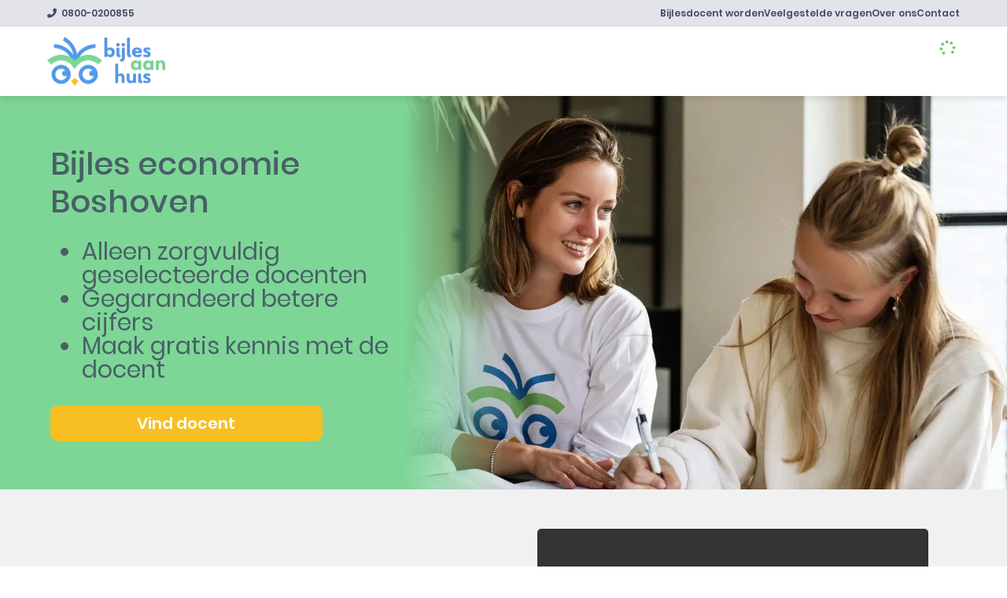

--- FILE ---
content_type: text/html; charset=utf-8
request_url: https://bijlesaanhuis.nl/bijles/economie/boshoven
body_size: 140353
content:
<!DOCTYPE html><html lang="nl" data-critters-container><head>
	<!-- Start VWO Async SmartCode -->
	<link rel="preconnect" href="https://dev.visualwebsiteoptimizer.com">
	<script type="text/javascript" id="vwoCode" async>
		window._vwo_code || (function () {
			var account_id = 724726, version = 2.1, settings_tolerance = 2000, hide_element = 'body', hide_element_style = 'opacity:0 !important;filter:alpha(opacity=0) !important;background:none !important;transition:none !important;',/* DO NOT EDIT BELOW THIS LINE */f = false, w = window, d = document, v = d.querySelector('#vwoCode'), cK = '_vwo_' + account_id + '_settings', cc = {}; try { var c = JSON.parse(localStorage.getItem('_vwo_' + account_id + '_config')); cc = c && typeof c === 'object' ? c : {} } catch (e) { } var stT = cc.stT === 'session' ? w.sessionStorage : w.localStorage; code = { nonce: v && v.nonce, use_existing_jquery: function () { return typeof use_existing_jquery !== 'undefined' ? use_existing_jquery : undefined }, library_tolerance: function () { return typeof library_tolerance !== 'undefined' ? library_tolerance : undefined }, settings_tolerance: function () { return cc.sT || settings_tolerance }, hide_element_style: function () { return '{' + (cc.hES || hide_element_style) + '}' }, hide_element: function () { if (performance.getEntriesByName('first-contentful-paint')[0]) { return '' } return typeof cc.hE === 'string' ? cc.hE : hide_element }, getVersion: function () { return version }, finish: function (e) { if (!f) { f = true; var t = d.getElementById('_vis_opt_path_hides'); if (t) t.parentNode.removeChild(t); if (e) (new Image).src = 'https://dev.visualwebsiteoptimizer.com/ee.gif?a=' + account_id + e } }, finished: function () { return f }, addScript: function (e) { var t = d.createElement('script'); t.type = 'text/javascript'; if (e.src) { t.src = e.src } else { t.text = e.text } v && t.setAttribute('nonce', v.nonce); d.getElementsByTagName('head')[0].appendChild(t) }, load: function (e, t) { var n = this.getSettings(), i = d.createElement('script'), r = this; t = t || {}; if (n) { i.textContent = n; d.getElementsByTagName('head')[0].appendChild(i); if (!w.VWO || VWO.caE) { stT.removeItem(cK); r.load(e) } } else { var o = new XMLHttpRequest; o.open('GET', e, true); o.withCredentials = !t.dSC; o.responseType = t.responseType || 'text'; o.onload = function () { if (t.onloadCb) { return t.onloadCb(o, e) } if (o.status === 200 || o.status === 304) { _vwo_code.addScript({ text: o.responseText }) } else { _vwo_code.finish('&e=loading_failure:' + e) } }; o.onerror = function () { if (t.onerrorCb) { return t.onerrorCb(e) } _vwo_code.finish('&e=loading_failure:' + e) }; o.send() } }, getSettings: function () { try { var e = stT.getItem(cK); if (!e) { return } e = JSON.parse(e); if (Date.now() > e.e) { stT.removeItem(cK); return } return e.s } catch (e) { return } }, init: function () { if (d.URL.indexOf('__vwo_disable__') > -1) return; var e = this.settings_tolerance(); w._vwo_settings_timer = setTimeout(function () { _vwo_code.finish(); stT.removeItem(cK) }, e); var t; if (this.hide_element() !== 'body') { t = d.createElement('style'); var n = this.hide_element(), i = n ? n + this.hide_element_style() : '', r = d.getElementsByTagName('head')[0]; t.setAttribute('id', '_vis_opt_path_hides'); v && t.setAttribute('nonce', v.nonce); t.setAttribute('type', 'text/css'); if (t.styleSheet) t.styleSheet.cssText = i; else t.appendChild(d.createTextNode(i)); r.appendChild(t) } else { t = d.getElementsByTagName('head')[0]; var i = d.createElement('div'); i.style.cssText = 'z-index: 2147483647 !important;position: fixed !important;left: 0 !important;top: 0 !important;width: 100% !important;height: 100% !important;background: white !important;display: block !important;'; i.setAttribute('id', '_vis_opt_path_hides'); i.classList.add('_vis_hide_layer'); t.parentNode.insertBefore(i, t.nextSibling) } var o = window._vis_opt_url || d.URL, s = 'https://dev.visualwebsiteoptimizer.com/j.php?a=' + account_id + '&u=' + encodeURIComponent(o) + '&vn=' + version; if (w.location.search.indexOf('_vwo_xhr') !== -1) { this.addScript({ src: s }) } else { this.load(s + '&x=true') } } }; w._vwo_code = code; code.init();
		})();
	</script>
	<!-- End VWO Async SmartCode -->
	<!-- TrustBox script -->
	<script type="text/javascript" src="//widget.trustpilot.com/bootstrap/v5/tp.widget.bootstrap.min.js" async></script>
	<!-- End TrustBox script -->
	<meta charset="utf-8">
	<base href="/">
	<meta name="viewport" content="width=device-width, initial-scale=1">
	<meta http-equiv="content-type" content="text/html; charset=UTF-8">
	<meta http-equiv="X-UA-Compatible" content="IE=Edge">
	<meta name="viewport" content="width=device-width, initial-scale=1.0, maximum-scale=3.5">
	<meta name="description" content="Bekijk en boek direct onze betaalbare economie docenten in regio Boshoven. Niet goed? Geld terug! De zekerheid van Bijles Aan Huis: 100% tevredenheidsgarantie.">

	<meta name="robots" content="max-snippet:-1, max-image-preview:large, max-video-preview:-1">
	<meta property="og:locale" content="nl_NL">
	<meta property="og:type" content="article">
	<meta property="og:title" content="🎓 Bijles economie | Bijles Aan Huis | Docenten uit je buurt">
	<meta property="og:description" content="Bekijk en boek direct onze betaalbare economie docenten in regio Boshoven. Niet goed? Geld terug! De zekerheid van Bijles Aan Huis: 100% tevredenheidsgarantie.">
	<meta property="og:url" content="https://bijlesaanhuis.nl/undefined">
	<meta property="og:site_name" content="🎓 Bijles economie | Bijles Aan Huis | Docenten uit je buurt">
	<meta name="twitter:card" content="summary_large_image">
	<meta name="twitter:description" content="Bekijk en boek direct onze betaalbare economie docenten in regio Boshoven. Niet goed? Geld terug! De zekerheid van Bijles Aan Huis: 100% tevredenheidsgarantie.">
	<meta name="twitter:title" content="🎓 Bijles economie | Bijles Aan Huis | Docenten uit je buurt">
	<meta http-equiv="Content-Security-Policy" content="default-src * 'self' blob:; connect-src * 'self' *.visualwebsiteoptimizer.com app.vwo.com www.loom.com; style-src * 'self' 'unsafe-inline' *.visualwebsiteoptimizer.com app.vwo.com s3.amazonaws.com; script-src * 'self' 'unsafe-inline' 'unsafe-eval' blob: *.visualwebsiteoptimizer.com app.vwo.com; script-src-elem * 'self' 'unsafe-inline' *.visualwebsiteoptimizer.com app.vwo.com; media-src *; img-src * 'self' filesystem: data: *.visualwebsiteoptimizer.com chart.googleapis.com wingify-assets.s3.amazonaws.com app.vwo.com; worker-src 'self' blob:; frame-src * app.vwo.com *.visualwebsiteoptimizer.com www.loom.com;">

	<link rel="preconnect" href="https://kit.fontawesome.com/68ee865e14.js">
	<script src="https://kit.fontawesome.com/68ee865e14.js" crossorigin="anonymous" async></script>
	<title>🎓 Bijles economie | Bijles Aan Huis | Docenten uit je buurt</title>
	<link rel="icon" type="image/x-icon" href="assets/icons/icon.png">
	<script src="assets/pwa-manifest-domain-loader.js"></script>
	<meta name="theme-color" content="#1976d2">
<style>html{--mat-badge-text-font:Roboto, sans-serif;--mat-badge-text-size:12px;--mat-badge-text-weight:600;--mat-badge-small-size-text-size:9px;--mat-badge-large-size-text-size:24px}html{--mat-bottom-sheet-container-text-font:Roboto, sans-serif;--mat-bottom-sheet-container-text-line-height:20px;--mat-bottom-sheet-container-text-size:14px;--mat-bottom-sheet-container-text-tracking:.0178571429em;--mat-bottom-sheet-container-text-weight:400}html{--mat-legacy-button-toggle-label-text-font:Roboto, sans-serif;--mat-legacy-button-toggle-label-text-line-height:24px;--mat-legacy-button-toggle-label-text-size:16px;--mat-legacy-button-toggle-label-text-tracking:.03125em;--mat-legacy-button-toggle-label-text-weight:400;--mat-standard-button-toggle-label-text-font:Roboto, sans-serif;--mat-standard-button-toggle-label-text-line-height:24px;--mat-standard-button-toggle-label-text-size:16px;--mat-standard-button-toggle-label-text-tracking:.03125em;--mat-standard-button-toggle-label-text-weight:400}html{--mat-datepicker-calendar-text-font:Roboto, sans-serif;--mat-datepicker-calendar-text-size:13px;--mat-datepicker-calendar-body-label-text-size:14px;--mat-datepicker-calendar-body-label-text-weight:500;--mat-datepicker-calendar-period-button-text-size:14px;--mat-datepicker-calendar-period-button-text-weight:500;--mat-datepicker-calendar-header-text-size:11px;--mat-datepicker-calendar-header-text-weight:400}html{--mat-expansion-header-text-font:Roboto, sans-serif;--mat-expansion-header-text-size:14px;--mat-expansion-header-text-weight:500;--mat-expansion-header-text-line-height:inherit;--mat-expansion-header-text-tracking:inherit;--mat-expansion-container-text-font:Roboto, sans-serif;--mat-expansion-container-text-line-height:20px;--mat-expansion-container-text-size:14px;--mat-expansion-container-text-tracking:.0178571429em;--mat-expansion-container-text-weight:400}html{--mat-grid-list-tile-header-primary-text-size:14px;--mat-grid-list-tile-header-secondary-text-size:12px;--mat-grid-list-tile-footer-primary-text-size:14px;--mat-grid-list-tile-footer-secondary-text-size:12px}html{--mat-stepper-container-text-font:Roboto, sans-serif;--mat-stepper-header-label-text-font:Roboto, sans-serif;--mat-stepper-header-label-text-size:14px;--mat-stepper-header-label-text-weight:400;--mat-stepper-header-error-state-label-text-size:16px;--mat-stepper-header-selected-state-label-text-size:16px;--mat-stepper-header-selected-state-label-text-weight:400}html{--mat-toolbar-title-text-font:Roboto, sans-serif;--mat-toolbar-title-text-line-height:32px;--mat-toolbar-title-text-size:20px;--mat-toolbar-title-text-tracking:.0125em;--mat-toolbar-title-text-weight:500}html{--mat-tree-node-text-font:Roboto, sans-serif;--mat-tree-node-text-size:14px;--mat-tree-node-text-weight:400}html{--mat-option-label-text-font:Roboto, sans-serif;--mat-option-label-text-line-height:24px;--mat-option-label-text-size:16px;--mat-option-label-text-tracking:.03125em;--mat-option-label-text-weight:400}html{--mat-optgroup-label-text-font:Roboto, sans-serif;--mat-optgroup-label-text-line-height:24px;--mat-optgroup-label-text-size:16px;--mat-optgroup-label-text-tracking:.03125em;--mat-optgroup-label-text-weight:400}html{--mat-card-title-text-font:Roboto, sans-serif;--mat-card-title-text-line-height:32px;--mat-card-title-text-size:20px;--mat-card-title-text-tracking:.0125em;--mat-card-title-text-weight:500;--mat-card-subtitle-text-font:Roboto, sans-serif;--mat-card-subtitle-text-line-height:22px;--mat-card-subtitle-text-size:14px;--mat-card-subtitle-text-tracking:.0071428571em;--mat-card-subtitle-text-weight:500}html{--mdc-plain-tooltip-supporting-text-font:Roboto, sans-serif;--mdc-plain-tooltip-supporting-text-size:12px;--mdc-plain-tooltip-supporting-text-weight:400;--mdc-plain-tooltip-supporting-text-tracking:.0333333333em}html{--mdc-filled-text-field-label-text-font:Roboto, sans-serif;--mdc-filled-text-field-label-text-size:16px;--mdc-filled-text-field-label-text-tracking:.03125em;--mdc-filled-text-field-label-text-weight:400;--mdc-outlined-text-field-label-text-font:Roboto, sans-serif;--mdc-outlined-text-field-label-text-size:16px;--mdc-outlined-text-field-label-text-tracking:.03125em;--mdc-outlined-text-field-label-text-weight:400;--mat-form-field-container-text-font:Roboto, sans-serif;--mat-form-field-container-text-line-height:24px;--mat-form-field-container-text-size:16px;--mat-form-field-container-text-tracking:.03125em;--mat-form-field-container-text-weight:400;--mat-form-field-outlined-label-text-populated-size:16px;--mat-form-field-subscript-text-font:Roboto, sans-serif;--mat-form-field-subscript-text-line-height:20px;--mat-form-field-subscript-text-size:12px;--mat-form-field-subscript-text-tracking:.0333333333em;--mat-form-field-subscript-text-weight:400}html{--mat-select-trigger-text-font:Roboto, sans-serif;--mat-select-trigger-text-line-height:24px;--mat-select-trigger-text-size:16px;--mat-select-trigger-text-tracking:.03125em;--mat-select-trigger-text-weight:400}html{--mdc-dialog-subhead-font:Roboto, sans-serif;--mdc-dialog-subhead-line-height:32px;--mdc-dialog-subhead-size:20px;--mdc-dialog-subhead-weight:500;--mdc-dialog-subhead-tracking:.0125em;--mdc-dialog-supporting-text-font:Roboto, sans-serif;--mdc-dialog-supporting-text-line-height:24px;--mdc-dialog-supporting-text-size:16px;--mdc-dialog-supporting-text-weight:400;--mdc-dialog-supporting-text-tracking:.03125em}html{--mdc-slider-label-label-text-font:Roboto, sans-serif;--mdc-slider-label-label-text-size:14px;--mdc-slider-label-label-text-line-height:22px;--mdc-slider-label-label-text-tracking:.0071428571em;--mdc-slider-label-label-text-weight:500}html{--mat-menu-item-label-text-font:Roboto, sans-serif;--mat-menu-item-label-text-size:16px;--mat-menu-item-label-text-tracking:.03125em;--mat-menu-item-label-text-line-height:24px;--mat-menu-item-label-text-weight:400}html{--mdc-list-list-item-label-text-font:Roboto, sans-serif;--mdc-list-list-item-label-text-line-height:24px;--mdc-list-list-item-label-text-size:16px;--mdc-list-list-item-label-text-tracking:.03125em;--mdc-list-list-item-label-text-weight:400;--mdc-list-list-item-supporting-text-font:Roboto, sans-serif;--mdc-list-list-item-supporting-text-line-height:20px;--mdc-list-list-item-supporting-text-size:14px;--mdc-list-list-item-supporting-text-tracking:.0178571429em;--mdc-list-list-item-supporting-text-weight:400;--mdc-list-list-item-trailing-supporting-text-font:Roboto, sans-serif;--mdc-list-list-item-trailing-supporting-text-line-height:20px;--mdc-list-list-item-trailing-supporting-text-size:12px;--mdc-list-list-item-trailing-supporting-text-tracking:.0333333333em;--mdc-list-list-item-trailing-supporting-text-weight:400}html{--mat-paginator-container-text-font:Roboto, sans-serif;--mat-paginator-container-text-line-height:20px;--mat-paginator-container-text-size:12px;--mat-paginator-container-text-tracking:.0333333333em;--mat-paginator-container-text-weight:400;--mat-paginator-select-trigger-text-size:12px}html{--mdc-text-button-label-text-font:Roboto, sans-serif;--mdc-text-button-label-text-size:14px;--mdc-text-button-label-text-tracking:.0892857143em;--mdc-text-button-label-text-weight:500;--mdc-text-button-label-text-transform:none;--mdc-filled-button-label-text-font:Roboto, sans-serif;--mdc-filled-button-label-text-size:14px;--mdc-filled-button-label-text-tracking:.0892857143em;--mdc-filled-button-label-text-weight:500;--mdc-filled-button-label-text-transform:none;--mdc-outlined-button-label-text-font:Roboto, sans-serif;--mdc-outlined-button-label-text-size:14px;--mdc-outlined-button-label-text-tracking:.0892857143em;--mdc-outlined-button-label-text-weight:500;--mdc-outlined-button-label-text-transform:none;--mdc-protected-button-label-text-font:Roboto, sans-serif;--mdc-protected-button-label-text-size:14px;--mdc-protected-button-label-text-tracking:.0892857143em;--mdc-protected-button-label-text-weight:500;--mdc-protected-button-label-text-transform:none}html{--mdc-extended-fab-label-text-font:Roboto, sans-serif;--mdc-extended-fab-label-text-size:14px;--mdc-extended-fab-label-text-tracking:.0892857143em;--mdc-extended-fab-label-text-weight:500}html{--mdc-snackbar-supporting-text-font:Roboto, sans-serif;--mdc-snackbar-supporting-text-line-height:20px;--mdc-snackbar-supporting-text-size:14px;--mdc-snackbar-supporting-text-weight:400}html{--mat-table-header-headline-font:Roboto, sans-serif;--mat-table-header-headline-line-height:22px;--mat-table-header-headline-size:14px;--mat-table-header-headline-weight:500;--mat-table-header-headline-tracking:.0071428571em;--mat-table-row-item-label-text-font:Roboto, sans-serif;--mat-table-row-item-label-text-line-height:20px;--mat-table-row-item-label-text-size:14px;--mat-table-row-item-label-text-weight:400;--mat-table-row-item-label-text-tracking:.0178571429em;--mat-table-footer-supporting-text-font:Roboto, sans-serif;--mat-table-footer-supporting-text-line-height:20px;--mat-table-footer-supporting-text-size:14px;--mat-table-footer-supporting-text-weight:400;--mat-table-footer-supporting-text-tracking:.0178571429em}html{--mat-ripple-color:rgba(0, 0, 0, .1)}html{--mat-option-selected-state-label-text-color:#3f51b5;--mat-option-label-text-color:rgba(0, 0, 0, .87);--mat-option-hover-state-layer-color:rgba(0, 0, 0, .04);--mat-option-focus-state-layer-color:rgba(0, 0, 0, .04);--mat-option-selected-state-layer-color:rgba(0, 0, 0, .04)}html{--mat-optgroup-label-text-color:rgba(0, 0, 0, .87)}html{--mat-full-pseudo-checkbox-selected-icon-color:#ff4081;--mat-full-pseudo-checkbox-selected-checkmark-color:#fafafa;--mat-full-pseudo-checkbox-unselected-icon-color:rgba(0, 0, 0, .54);--mat-full-pseudo-checkbox-disabled-selected-checkmark-color:#fafafa;--mat-full-pseudo-checkbox-disabled-unselected-icon-color:#b0b0b0;--mat-full-pseudo-checkbox-disabled-selected-icon-color:#b0b0b0;--mat-minimal-pseudo-checkbox-selected-checkmark-color:#ff4081;--mat-minimal-pseudo-checkbox-disabled-selected-checkmark-color:#b0b0b0}html{--mat-app-background-color:#fafafa;--mat-app-text-color:rgba(0, 0, 0, .87)}html{--mdc-elevated-card-container-shape:4px;--mdc-outlined-card-container-shape:4px;--mdc-outlined-card-outline-width:1px}html{--mdc-elevated-card-container-color:white;--mdc-elevated-card-container-elevation:0px 2px 1px -1px rgba(0, 0, 0, .2), 0px 1px 1px 0px rgba(0, 0, 0, .14), 0px 1px 3px 0px rgba(0, 0, 0, .12);--mdc-outlined-card-container-color:white;--mdc-outlined-card-outline-color:rgba(0, 0, 0, .12);--mdc-outlined-card-container-elevation:0px 0px 0px 0px rgba(0, 0, 0, .2), 0px 0px 0px 0px rgba(0, 0, 0, .14), 0px 0px 0px 0px rgba(0, 0, 0, .12);--mat-card-subtitle-text-color:rgba(0, 0, 0, .54)}html{--mdc-linear-progress-active-indicator-height:4px;--mdc-linear-progress-track-height:4px;--mdc-linear-progress-track-shape:0}html{--mdc-plain-tooltip-container-shape:4px;--mdc-plain-tooltip-supporting-text-line-height:16px}html{--mdc-plain-tooltip-container-color:#616161;--mdc-plain-tooltip-supporting-text-color:#fff}html{--mdc-filled-text-field-active-indicator-height:1px;--mdc-filled-text-field-focus-active-indicator-height:2px;--mdc-filled-text-field-container-shape:4px;--mdc-outlined-text-field-outline-width:1px;--mdc-outlined-text-field-focus-outline-width:2px;--mdc-outlined-text-field-container-shape:4px}html{--mdc-filled-text-field-caret-color:#3f51b5;--mdc-filled-text-field-focus-active-indicator-color:#3f51b5;--mdc-filled-text-field-focus-label-text-color:rgba(63, 81, 181, .87);--mdc-filled-text-field-container-color:whitesmoke;--mdc-filled-text-field-disabled-container-color:#fafafa;--mdc-filled-text-field-label-text-color:rgba(0, 0, 0, .6);--mdc-filled-text-field-hover-label-text-color:rgba(0, 0, 0, .6);--mdc-filled-text-field-disabled-label-text-color:rgba(0, 0, 0, .38);--mdc-filled-text-field-input-text-color:rgba(0, 0, 0, .87);--mdc-filled-text-field-disabled-input-text-color:rgba(0, 0, 0, .38);--mdc-filled-text-field-input-text-placeholder-color:rgba(0, 0, 0, .6);--mdc-filled-text-field-error-hover-label-text-color:#f44336;--mdc-filled-text-field-error-focus-label-text-color:#f44336;--mdc-filled-text-field-error-label-text-color:#f44336;--mdc-filled-text-field-error-caret-color:#f44336;--mdc-filled-text-field-active-indicator-color:rgba(0, 0, 0, .42);--mdc-filled-text-field-disabled-active-indicator-color:rgba(0, 0, 0, .06);--mdc-filled-text-field-hover-active-indicator-color:rgba(0, 0, 0, .87);--mdc-filled-text-field-error-active-indicator-color:#f44336;--mdc-filled-text-field-error-focus-active-indicator-color:#f44336;--mdc-filled-text-field-error-hover-active-indicator-color:#f44336;--mdc-outlined-text-field-caret-color:#3f51b5;--mdc-outlined-text-field-focus-outline-color:#3f51b5;--mdc-outlined-text-field-focus-label-text-color:rgba(63, 81, 181, .87);--mdc-outlined-text-field-label-text-color:rgba(0, 0, 0, .6);--mdc-outlined-text-field-hover-label-text-color:rgba(0, 0, 0, .6);--mdc-outlined-text-field-disabled-label-text-color:rgba(0, 0, 0, .38);--mdc-outlined-text-field-input-text-color:rgba(0, 0, 0, .87);--mdc-outlined-text-field-disabled-input-text-color:rgba(0, 0, 0, .38);--mdc-outlined-text-field-input-text-placeholder-color:rgba(0, 0, 0, .6);--mdc-outlined-text-field-error-caret-color:#f44336;--mdc-outlined-text-field-error-focus-label-text-color:#f44336;--mdc-outlined-text-field-error-label-text-color:#f44336;--mdc-outlined-text-field-error-hover-label-text-color:#f44336;--mdc-outlined-text-field-outline-color:rgba(0, 0, 0, .38);--mdc-outlined-text-field-disabled-outline-color:rgba(0, 0, 0, .06);--mdc-outlined-text-field-hover-outline-color:rgba(0, 0, 0, .87);--mdc-outlined-text-field-error-focus-outline-color:#f44336;--mdc-outlined-text-field-error-hover-outline-color:#f44336;--mdc-outlined-text-field-error-outline-color:#f44336;--mat-form-field-focus-select-arrow-color:rgba(63, 81, 181, .87);--mat-form-field-disabled-input-text-placeholder-color:rgba(0, 0, 0, .38);--mat-form-field-state-layer-color:rgba(0, 0, 0, .87);--mat-form-field-error-text-color:#f44336;--mat-form-field-select-option-text-color:inherit;--mat-form-field-select-disabled-option-text-color:GrayText;--mat-form-field-leading-icon-color:unset;--mat-form-field-disabled-leading-icon-color:unset;--mat-form-field-trailing-icon-color:unset;--mat-form-field-disabled-trailing-icon-color:unset;--mat-form-field-error-focus-trailing-icon-color:unset;--mat-form-field-error-hover-trailing-icon-color:unset;--mat-form-field-error-trailing-icon-color:unset;--mat-form-field-enabled-select-arrow-color:rgba(0, 0, 0, .54);--mat-form-field-disabled-select-arrow-color:rgba(0, 0, 0, .38);--mat-form-field-hover-state-layer-opacity:.04;--mat-form-field-focus-state-layer-opacity:.08}html{--mat-form-field-container-height:56px;--mat-form-field-filled-label-display:block;--mat-form-field-container-vertical-padding:16px;--mat-form-field-filled-with-label-container-padding-top:24px;--mat-form-field-filled-with-label-container-padding-bottom:8px}html{--mat-select-container-elevation-shadow:0px 5px 5px -3px rgba(0, 0, 0, .2), 0px 8px 10px 1px rgba(0, 0, 0, .14), 0px 3px 14px 2px rgba(0, 0, 0, .12)}html{--mat-select-panel-background-color:white;--mat-select-enabled-trigger-text-color:rgba(0, 0, 0, .87);--mat-select-disabled-trigger-text-color:rgba(0, 0, 0, .38);--mat-select-placeholder-text-color:rgba(0, 0, 0, .6);--mat-select-enabled-arrow-color:rgba(0, 0, 0, .54);--mat-select-disabled-arrow-color:rgba(0, 0, 0, .38);--mat-select-focused-arrow-color:rgba(63, 81, 181, .87);--mat-select-invalid-arrow-color:rgba(244, 67, 54, .87)}html{--mat-select-arrow-transform:translateY(-8px)}html{--mat-autocomplete-container-shape:4px;--mat-autocomplete-container-elevation-shadow:0px 5px 5px -3px rgba(0, 0, 0, .2), 0px 8px 10px 1px rgba(0, 0, 0, .14), 0px 3px 14px 2px rgba(0, 0, 0, .12)}html{--mat-autocomplete-background-color:white}html{--mdc-dialog-container-elevation-shadow:0px 11px 15px -7px rgba(0, 0, 0, .2), 0px 24px 38px 3px rgba(0, 0, 0, .14), 0px 9px 46px 8px rgba(0, 0, 0, .12);--mdc-dialog-container-shadow-color:#000;--mdc-dialog-container-shape:4px;--mat-dialog-container-max-width:80vw;--mat-dialog-container-small-max-width:80vw;--mat-dialog-container-min-width:0;--mat-dialog-actions-alignment:start;--mat-dialog-actions-padding:8px;--mat-dialog-content-padding:20px 24px;--mat-dialog-with-actions-content-padding:20px 24px;--mat-dialog-headline-padding:0 24px 9px}html{--mdc-dialog-container-color:white;--mdc-dialog-subhead-color:rgba(0, 0, 0, .87);--mdc-dialog-supporting-text-color:rgba(0, 0, 0, .6)}html{--mdc-switch-disabled-selected-icon-opacity:.38;--mdc-switch-disabled-track-opacity:.12;--mdc-switch-disabled-unselected-icon-opacity:.38;--mdc-switch-handle-height:20px;--mdc-switch-handle-shape:10px;--mdc-switch-handle-width:20px;--mdc-switch-selected-icon-size:18px;--mdc-switch-track-height:14px;--mdc-switch-track-shape:7px;--mdc-switch-track-width:36px;--mdc-switch-unselected-icon-size:18px;--mdc-switch-selected-focus-state-layer-opacity:.12;--mdc-switch-selected-hover-state-layer-opacity:.04;--mdc-switch-selected-pressed-state-layer-opacity:.1;--mdc-switch-unselected-focus-state-layer-opacity:.12;--mdc-switch-unselected-hover-state-layer-opacity:.04;--mdc-switch-unselected-pressed-state-layer-opacity:.1;--mat-switch-disabled-selected-handle-opacity:.38;--mat-switch-disabled-unselected-handle-opacity:.38;--mat-switch-unselected-handle-size:20px;--mat-switch-selected-handle-size:20px;--mat-switch-pressed-handle-size:20px;--mat-switch-with-icon-handle-size:20px;--mat-switch-selected-handle-horizontal-margin:0;--mat-switch-selected-with-icon-handle-horizontal-margin:0;--mat-switch-selected-pressed-handle-horizontal-margin:0;--mat-switch-unselected-handle-horizontal-margin:0;--mat-switch-unselected-with-icon-handle-horizontal-margin:0;--mat-switch-unselected-pressed-handle-horizontal-margin:0;--mat-switch-visible-track-opacity:1;--mat-switch-hidden-track-opacity:1;--mat-switch-visible-track-transition:transform 75ms 0ms cubic-bezier(0, 0, .2, 1);--mat-switch-hidden-track-transition:transform 75ms 0ms cubic-bezier(.4, 0, .6, 1);--mat-switch-track-outline-width:1px;--mat-switch-track-outline-color:transparent;--mat-switch-selected-track-outline-width:1px;--mat-switch-disabled-unselected-track-outline-width:1px;--mat-switch-disabled-unselected-track-outline-color:transparent}html{--mdc-switch-selected-focus-state-layer-color:#3949ab;--mdc-switch-selected-handle-color:#3949ab;--mdc-switch-selected-hover-state-layer-color:#3949ab;--mdc-switch-selected-pressed-state-layer-color:#3949ab;--mdc-switch-selected-focus-handle-color:#1a237e;--mdc-switch-selected-hover-handle-color:#1a237e;--mdc-switch-selected-pressed-handle-color:#1a237e;--mdc-switch-selected-focus-track-color:#7986cb;--mdc-switch-selected-hover-track-color:#7986cb;--mdc-switch-selected-pressed-track-color:#7986cb;--mdc-switch-selected-track-color:#7986cb;--mdc-switch-disabled-selected-handle-color:#424242;--mdc-switch-disabled-selected-icon-color:#fff;--mdc-switch-disabled-selected-track-color:#424242;--mdc-switch-disabled-unselected-handle-color:#424242;--mdc-switch-disabled-unselected-icon-color:#fff;--mdc-switch-disabled-unselected-track-color:#424242;--mdc-switch-handle-surface-color:var(--mdc-theme-surface, #fff);--mdc-switch-handle-elevation-shadow:0px 2px 1px -1px rgba(0, 0, 0, .2), 0px 1px 1px 0px rgba(0, 0, 0, .14), 0px 1px 3px 0px rgba(0, 0, 0, .12);--mdc-switch-handle-shadow-color:black;--mdc-switch-disabled-handle-elevation-shadow:0px 0px 0px 0px rgba(0, 0, 0, .2), 0px 0px 0px 0px rgba(0, 0, 0, .14), 0px 0px 0px 0px rgba(0, 0, 0, .12);--mdc-switch-selected-icon-color:#fff;--mdc-switch-unselected-focus-handle-color:#212121;--mdc-switch-unselected-focus-state-layer-color:#424242;--mdc-switch-unselected-focus-track-color:#e0e0e0;--mdc-switch-unselected-handle-color:#616161;--mdc-switch-unselected-hover-handle-color:#212121;--mdc-switch-unselected-hover-state-layer-color:#424242;--mdc-switch-unselected-hover-track-color:#e0e0e0;--mdc-switch-unselected-icon-color:#fff;--mdc-switch-unselected-pressed-handle-color:#212121;--mdc-switch-unselected-pressed-state-layer-color:#424242;--mdc-switch-unselected-pressed-track-color:#e0e0e0;--mdc-switch-unselected-track-color:#e0e0e0;--mdc-switch-disabled-label-text-color:rgba(0, 0, 0, .38)}html{--mdc-switch-state-layer-size:40px}html{--mdc-radio-disabled-selected-icon-opacity:.38;--mdc-radio-disabled-unselected-icon-opacity:.38;--mdc-radio-state-layer-size:40px}html{--mdc-radio-state-layer-size:40px;--mat-radio-touch-target-display:block}html{--mat-slider-value-indicator-width:auto;--mat-slider-value-indicator-height:32px;--mat-slider-value-indicator-caret-display:block;--mat-slider-value-indicator-border-radius:4px;--mat-slider-value-indicator-padding:0 12px;--mat-slider-value-indicator-text-transform:none;--mat-slider-value-indicator-container-transform:translateX(-50%);--mdc-slider-active-track-height:6px;--mdc-slider-active-track-shape:9999px;--mdc-slider-handle-height:20px;--mdc-slider-handle-shape:50%;--mdc-slider-handle-width:20px;--mdc-slider-inactive-track-height:4px;--mdc-slider-inactive-track-shape:9999px;--mdc-slider-with-overlap-handle-outline-width:1px;--mdc-slider-with-tick-marks-active-container-opacity:.6;--mdc-slider-with-tick-marks-container-shape:50%;--mdc-slider-with-tick-marks-container-size:2px;--mdc-slider-with-tick-marks-inactive-container-opacity:.6}html{--mdc-slider-handle-color:#3f51b5;--mdc-slider-focus-handle-color:#3f51b5;--mdc-slider-hover-handle-color:#3f51b5;--mdc-slider-active-track-color:#3f51b5;--mdc-slider-inactive-track-color:#3f51b5;--mdc-slider-with-tick-marks-inactive-container-color:#3f51b5;--mdc-slider-with-tick-marks-active-container-color:white;--mdc-slider-disabled-active-track-color:#000;--mdc-slider-disabled-handle-color:#000;--mdc-slider-disabled-inactive-track-color:#000;--mdc-slider-label-container-color:#000;--mdc-slider-label-label-text-color:#fff;--mdc-slider-with-overlap-handle-outline-color:#fff;--mdc-slider-with-tick-marks-disabled-container-color:#000;--mdc-slider-handle-elevation:0px 2px 1px -1px rgba(0, 0, 0, .2), 0px 1px 1px 0px rgba(0, 0, 0, .14), 0px 1px 3px 0px rgba(0, 0, 0, .12);--mat-slider-ripple-color:#3f51b5;--mat-slider-hover-state-layer-color:rgba(63, 81, 181, .05);--mat-slider-focus-state-layer-color:rgba(63, 81, 181, .2);--mat-slider-value-indicator-opacity:.6}html{--mat-menu-container-shape:4px;--mat-menu-divider-bottom-spacing:0;--mat-menu-divider-top-spacing:0;--mat-menu-item-spacing:16px;--mat-menu-item-icon-size:24px;--mat-menu-item-leading-spacing:16px;--mat-menu-item-trailing-spacing:16px;--mat-menu-item-with-icon-leading-spacing:16px;--mat-menu-item-with-icon-trailing-spacing:16px}html{--mat-menu-item-label-text-color:rgba(0, 0, 0, .87);--mat-menu-item-icon-color:rgba(0, 0, 0, .87);--mat-menu-item-hover-state-layer-color:rgba(0, 0, 0, .04);--mat-menu-item-focus-state-layer-color:rgba(0, 0, 0, .04);--mat-menu-container-color:white;--mat-menu-divider-color:rgba(0, 0, 0, .12)}html{--mdc-list-list-item-container-shape:0;--mdc-list-list-item-leading-avatar-shape:50%;--mdc-list-list-item-container-color:transparent;--mdc-list-list-item-selected-container-color:transparent;--mdc-list-list-item-leading-avatar-color:transparent;--mdc-list-list-item-leading-icon-size:24px;--mdc-list-list-item-leading-avatar-size:40px;--mdc-list-list-item-trailing-icon-size:24px;--mdc-list-list-item-disabled-state-layer-color:transparent;--mdc-list-list-item-disabled-state-layer-opacity:0;--mdc-list-list-item-disabled-label-text-opacity:.38;--mdc-list-list-item-disabled-leading-icon-opacity:.38;--mdc-list-list-item-disabled-trailing-icon-opacity:.38;--mat-list-active-indicator-color:transparent;--mat-list-active-indicator-shape:4px}html{--mdc-list-list-item-label-text-color:rgba(0, 0, 0, .87);--mdc-list-list-item-supporting-text-color:rgba(0, 0, 0, .54);--mdc-list-list-item-leading-icon-color:rgba(0, 0, 0, .38);--mdc-list-list-item-trailing-supporting-text-color:rgba(0, 0, 0, .38);--mdc-list-list-item-trailing-icon-color:rgba(0, 0, 0, .38);--mdc-list-list-item-selected-trailing-icon-color:rgba(0, 0, 0, .38);--mdc-list-list-item-disabled-label-text-color:black;--mdc-list-list-item-disabled-leading-icon-color:black;--mdc-list-list-item-disabled-trailing-icon-color:black;--mdc-list-list-item-hover-label-text-color:rgba(0, 0, 0, .87);--mdc-list-list-item-hover-leading-icon-color:rgba(0, 0, 0, .38);--mdc-list-list-item-hover-trailing-icon-color:rgba(0, 0, 0, .38);--mdc-list-list-item-focus-label-text-color:rgba(0, 0, 0, .87);--mdc-list-list-item-hover-state-layer-color:black;--mdc-list-list-item-hover-state-layer-opacity:.04;--mdc-list-list-item-focus-state-layer-color:black;--mdc-list-list-item-focus-state-layer-opacity:.12}html{--mdc-list-list-item-one-line-container-height:48px;--mdc-list-list-item-two-line-container-height:64px;--mdc-list-list-item-three-line-container-height:88px;--mat-list-list-item-leading-icon-start-space:16px;--mat-list-list-item-leading-icon-end-space:32px}html{--mat-paginator-container-text-color:rgba(0, 0, 0, .87);--mat-paginator-container-background-color:white;--mat-paginator-enabled-icon-color:rgba(0, 0, 0, .54);--mat-paginator-disabled-icon-color:rgba(0, 0, 0, .12)}html{--mat-paginator-container-size:56px;--mat-paginator-form-field-container-height:40px;--mat-paginator-form-field-container-vertical-padding:8px}html{--mdc-tab-indicator-active-indicator-height:2px;--mdc-tab-indicator-active-indicator-shape:0;--mdc-secondary-navigation-tab-container-height:48px;--mat-tab-header-divider-color:transparent;--mat-tab-header-divider-height:0}html{--mdc-checkbox-disabled-selected-checkmark-color:#fff;--mdc-checkbox-selected-focus-state-layer-opacity:.16;--mdc-checkbox-selected-hover-state-layer-opacity:.04;--mdc-checkbox-selected-pressed-state-layer-opacity:.16;--mdc-checkbox-unselected-focus-state-layer-opacity:.16;--mdc-checkbox-unselected-hover-state-layer-opacity:.04;--mdc-checkbox-unselected-pressed-state-layer-opacity:.16}html{--mdc-checkbox-disabled-selected-icon-color:rgba(0, 0, 0, .38);--mdc-checkbox-disabled-unselected-icon-color:rgba(0, 0, 0, .38);--mdc-checkbox-selected-checkmark-color:white;--mdc-checkbox-selected-focus-icon-color:#ff4081;--mdc-checkbox-selected-hover-icon-color:#ff4081;--mdc-checkbox-selected-icon-color:#ff4081;--mdc-checkbox-selected-pressed-icon-color:#ff4081;--mdc-checkbox-unselected-focus-icon-color:#212121;--mdc-checkbox-unselected-hover-icon-color:#212121;--mdc-checkbox-unselected-icon-color:rgba(0, 0, 0, .54);--mdc-checkbox-unselected-pressed-icon-color:rgba(0, 0, 0, .54);--mdc-checkbox-selected-focus-state-layer-color:#ff4081;--mdc-checkbox-selected-hover-state-layer-color:#ff4081;--mdc-checkbox-selected-pressed-state-layer-color:#ff4081;--mdc-checkbox-unselected-focus-state-layer-color:black;--mdc-checkbox-unselected-hover-state-layer-color:black;--mdc-checkbox-unselected-pressed-state-layer-color:black;--mat-checkbox-disabled-label-color:rgba(0, 0, 0, .38)}html{--mdc-checkbox-state-layer-size:40px;--mat-checkbox-touch-target-display:block}html{--mdc-text-button-container-shape:4px;--mdc-text-button-keep-touch-target:false;--mdc-filled-button-container-shape:4px;--mdc-filled-button-keep-touch-target:false;--mdc-protected-button-container-shape:4px;--mdc-protected-button-keep-touch-target:false;--mdc-outlined-button-keep-touch-target:false;--mdc-outlined-button-outline-width:1px;--mdc-outlined-button-container-shape:4px;--mat-text-button-horizontal-padding:8px;--mat-text-button-with-icon-horizontal-padding:8px;--mat-text-button-icon-spacing:8px;--mat-text-button-icon-offset:0;--mat-filled-button-horizontal-padding:16px;--mat-filled-button-icon-spacing:8px;--mat-filled-button-icon-offset:-4px;--mat-protected-button-horizontal-padding:16px;--mat-protected-button-icon-spacing:8px;--mat-protected-button-icon-offset:-4px;--mat-outlined-button-horizontal-padding:15px;--mat-outlined-button-icon-spacing:8px;--mat-outlined-button-icon-offset:-4px}html{--mdc-text-button-label-text-color:black;--mdc-text-button-disabled-label-text-color:rgba(0, 0, 0, .38);--mat-text-button-state-layer-color:black;--mat-text-button-disabled-state-layer-color:black;--mat-text-button-ripple-color:rgba(0, 0, 0, .1);--mat-text-button-hover-state-layer-opacity:.04;--mat-text-button-focus-state-layer-opacity:.12;--mat-text-button-pressed-state-layer-opacity:.12;--mdc-filled-button-container-color:white;--mdc-filled-button-label-text-color:black;--mdc-filled-button-disabled-container-color:rgba(0, 0, 0, .12);--mdc-filled-button-disabled-label-text-color:rgba(0, 0, 0, .38);--mat-filled-button-state-layer-color:black;--mat-filled-button-disabled-state-layer-color:black;--mat-filled-button-ripple-color:rgba(0, 0, 0, .1);--mat-filled-button-hover-state-layer-opacity:.04;--mat-filled-button-focus-state-layer-opacity:.12;--mat-filled-button-pressed-state-layer-opacity:.12;--mdc-protected-button-container-color:white;--mdc-protected-button-label-text-color:black;--mdc-protected-button-disabled-container-color:rgba(0, 0, 0, .12);--mdc-protected-button-disabled-label-text-color:rgba(0, 0, 0, .38);--mdc-protected-button-container-elevation-shadow:0px 3px 1px -2px rgba(0, 0, 0, .2), 0px 2px 2px 0px rgba(0, 0, 0, .14), 0px 1px 5px 0px rgba(0, 0, 0, .12);--mdc-protected-button-disabled-container-elevation-shadow:0px 0px 0px 0px rgba(0, 0, 0, .2), 0px 0px 0px 0px rgba(0, 0, 0, .14), 0px 0px 0px 0px rgba(0, 0, 0, .12);--mdc-protected-button-focus-container-elevation-shadow:0px 2px 4px -1px rgba(0, 0, 0, .2), 0px 4px 5px 0px rgba(0, 0, 0, .14), 0px 1px 10px 0px rgba(0, 0, 0, .12);--mdc-protected-button-hover-container-elevation-shadow:0px 2px 4px -1px rgba(0, 0, 0, .2), 0px 4px 5px 0px rgba(0, 0, 0, .14), 0px 1px 10px 0px rgba(0, 0, 0, .12);--mdc-protected-button-pressed-container-elevation-shadow:0px 5px 5px -3px rgba(0, 0, 0, .2), 0px 8px 10px 1px rgba(0, 0, 0, .14), 0px 3px 14px 2px rgba(0, 0, 0, .12);--mdc-protected-button-container-shadow-color:#000;--mat-protected-button-state-layer-color:black;--mat-protected-button-disabled-state-layer-color:black;--mat-protected-button-ripple-color:rgba(0, 0, 0, .1);--mat-protected-button-hover-state-layer-opacity:.04;--mat-protected-button-focus-state-layer-opacity:.12;--mat-protected-button-pressed-state-layer-opacity:.12;--mdc-outlined-button-disabled-outline-color:rgba(0, 0, 0, .12);--mdc-outlined-button-disabled-label-text-color:rgba(0, 0, 0, .38);--mdc-outlined-button-label-text-color:black;--mdc-outlined-button-outline-color:rgba(0, 0, 0, .12);--mat-outlined-button-state-layer-color:black;--mat-outlined-button-disabled-state-layer-color:black;--mat-outlined-button-ripple-color:rgba(0, 0, 0, .1);--mat-outlined-button-hover-state-layer-opacity:.04;--mat-outlined-button-focus-state-layer-opacity:.12;--mat-outlined-button-pressed-state-layer-opacity:.12}html{--mdc-text-button-container-height:36px;--mdc-filled-button-container-height:36px;--mdc-outlined-button-container-height:36px;--mdc-protected-button-container-height:36px;--mat-text-button-touch-target-display:block;--mat-filled-button-touch-target-display:block;--mat-protected-button-touch-target-display:block;--mat-outlined-button-touch-target-display:block}html{--mdc-icon-button-icon-size:24px}html{--mdc-icon-button-icon-color:inherit;--mdc-icon-button-disabled-icon-color:rgba(0, 0, 0, .38);--mat-icon-button-state-layer-color:black;--mat-icon-button-disabled-state-layer-color:black;--mat-icon-button-ripple-color:rgba(0, 0, 0, .1);--mat-icon-button-hover-state-layer-opacity:.04;--mat-icon-button-focus-state-layer-opacity:.12;--mat-icon-button-pressed-state-layer-opacity:.12}html{--mat-icon-button-touch-target-display:block}html{--mdc-fab-container-shape:50%;--mdc-fab-icon-size:24px;--mdc-fab-small-container-shape:50%;--mdc-fab-small-icon-size:24px;--mdc-extended-fab-container-height:48px;--mdc-extended-fab-container-shape:24px}html{--mdc-fab-container-color:white;--mdc-fab-container-elevation-shadow:0px 3px 5px -1px rgba(0, 0, 0, .2), 0px 6px 10px 0px rgba(0, 0, 0, .14), 0px 1px 18px 0px rgba(0, 0, 0, .12);--mdc-fab-focus-container-elevation-shadow:0px 5px 5px -3px rgba(0, 0, 0, .2), 0px 8px 10px 1px rgba(0, 0, 0, .14), 0px 3px 14px 2px rgba(0, 0, 0, .12);--mdc-fab-hover-container-elevation-shadow:0px 5px 5px -3px rgba(0, 0, 0, .2), 0px 8px 10px 1px rgba(0, 0, 0, .14), 0px 3px 14px 2px rgba(0, 0, 0, .12);--mdc-fab-pressed-container-elevation-shadow:0px 7px 8px -4px rgba(0, 0, 0, .2), 0px 12px 17px 2px rgba(0, 0, 0, .14), 0px 5px 22px 4px rgba(0, 0, 0, .12);--mdc-fab-container-shadow-color:#000;--mat-fab-foreground-color:black;--mat-fab-state-layer-color:black;--mat-fab-disabled-state-layer-color:black;--mat-fab-ripple-color:rgba(0, 0, 0, .1);--mat-fab-hover-state-layer-opacity:.04;--mat-fab-focus-state-layer-opacity:.12;--mat-fab-pressed-state-layer-opacity:.12;--mat-fab-disabled-state-container-color:rgba(0, 0, 0, .12);--mat-fab-disabled-state-foreground-color:rgba(0, 0, 0, .38);--mdc-fab-small-container-color:white;--mdc-fab-small-container-elevation-shadow:0px 3px 5px -1px rgba(0, 0, 0, .2), 0px 6px 10px 0px rgba(0, 0, 0, .14), 0px 1px 18px 0px rgba(0, 0, 0, .12);--mdc-fab-small-focus-container-elevation-shadow:0px 5px 5px -3px rgba(0, 0, 0, .2), 0px 8px 10px 1px rgba(0, 0, 0, .14), 0px 3px 14px 2px rgba(0, 0, 0, .12);--mdc-fab-small-hover-container-elevation-shadow:0px 5px 5px -3px rgba(0, 0, 0, .2), 0px 8px 10px 1px rgba(0, 0, 0, .14), 0px 3px 14px 2px rgba(0, 0, 0, .12);--mdc-fab-small-pressed-container-elevation-shadow:0px 7px 8px -4px rgba(0, 0, 0, .2), 0px 12px 17px 2px rgba(0, 0, 0, .14), 0px 5px 22px 4px rgba(0, 0, 0, .12);--mdc-fab-small-container-shadow-color:#000;--mat-fab-small-foreground-color:black;--mat-fab-small-state-layer-color:black;--mat-fab-small-disabled-state-layer-color:black;--mat-fab-small-ripple-color:rgba(0, 0, 0, .1);--mat-fab-small-hover-state-layer-opacity:.04;--mat-fab-small-focus-state-layer-opacity:.12;--mat-fab-small-pressed-state-layer-opacity:.12;--mat-fab-small-disabled-state-container-color:rgba(0, 0, 0, .12);--mat-fab-small-disabled-state-foreground-color:rgba(0, 0, 0, .38);--mdc-extended-fab-container-elevation-shadow:0px 3px 5px -1px rgba(0, 0, 0, .2), 0px 6px 10px 0px rgba(0, 0, 0, .14), 0px 1px 18px 0px rgba(0, 0, 0, .12);--mdc-extended-fab-focus-container-elevation-shadow:0px 5px 5px -3px rgba(0, 0, 0, .2), 0px 8px 10px 1px rgba(0, 0, 0, .14), 0px 3px 14px 2px rgba(0, 0, 0, .12);--mdc-extended-fab-hover-container-elevation-shadow:0px 5px 5px -3px rgba(0, 0, 0, .2), 0px 8px 10px 1px rgba(0, 0, 0, .14), 0px 3px 14px 2px rgba(0, 0, 0, .12);--mdc-extended-fab-pressed-container-elevation-shadow:0px 7px 8px -4px rgba(0, 0, 0, .2), 0px 12px 17px 2px rgba(0, 0, 0, .14), 0px 5px 22px 4px rgba(0, 0, 0, .12);--mdc-extended-fab-container-shadow-color:#000}html{--mat-fab-touch-target-display:block;--mat-fab-small-touch-target-display:block}html{--mdc-snackbar-container-shape:4px}html{--mdc-snackbar-container-color:#333333;--mdc-snackbar-supporting-text-color:rgba(255, 255, 255, .87);--mat-snack-bar-button-color:#ff4081}html{--mat-table-row-item-outline-width:1px}html{--mat-table-background-color:white;--mat-table-header-headline-color:rgba(0, 0, 0, .87);--mat-table-row-item-label-text-color:rgba(0, 0, 0, .87);--mat-table-row-item-outline-color:rgba(0, 0, 0, .12)}html{--mat-table-header-container-height:56px;--mat-table-footer-container-height:52px;--mat-table-row-item-container-height:52px}html{--mdc-circular-progress-active-indicator-width:4px;--mdc-circular-progress-size:48px}html{--mdc-circular-progress-active-indicator-color:#3f51b5}html{--mat-badge-container-shape:50%;--mat-badge-container-size:unset;--mat-badge-small-size-container-size:unset;--mat-badge-large-size-container-size:unset;--mat-badge-legacy-container-size:22px;--mat-badge-legacy-small-size-container-size:16px;--mat-badge-legacy-large-size-container-size:28px;--mat-badge-container-offset:-11px 0;--mat-badge-small-size-container-offset:-8px 0;--mat-badge-large-size-container-offset:-14px 0;--mat-badge-container-overlap-offset:-11px;--mat-badge-small-size-container-overlap-offset:-8px;--mat-badge-large-size-container-overlap-offset:-14px;--mat-badge-container-padding:0;--mat-badge-small-size-container-padding:0;--mat-badge-large-size-container-padding:0}html{--mat-badge-background-color:#3f51b5;--mat-badge-text-color:white;--mat-badge-disabled-state-background-color:#b9b9b9;--mat-badge-disabled-state-text-color:rgba(0, 0, 0, .38)}html{--mat-bottom-sheet-container-shape:4px}html{--mat-bottom-sheet-container-text-color:rgba(0, 0, 0, .87);--mat-bottom-sheet-container-background-color:white}html{--mat-legacy-button-toggle-height:36px;--mat-legacy-button-toggle-shape:2px;--mat-legacy-button-toggle-focus-state-layer-opacity:1;--mat-standard-button-toggle-shape:4px;--mat-standard-button-toggle-hover-state-layer-opacity:.04;--mat-standard-button-toggle-focus-state-layer-opacity:.12}html{--mat-legacy-button-toggle-text-color:rgba(0, 0, 0, .38);--mat-legacy-button-toggle-state-layer-color:rgba(0, 0, 0, .12);--mat-legacy-button-toggle-selected-state-text-color:rgba(0, 0, 0, .54);--mat-legacy-button-toggle-selected-state-background-color:#e0e0e0;--mat-legacy-button-toggle-disabled-state-text-color:rgba(0, 0, 0, .26);--mat-legacy-button-toggle-disabled-state-background-color:#eeeeee;--mat-legacy-button-toggle-disabled-selected-state-background-color:#bdbdbd;--mat-standard-button-toggle-text-color:rgba(0, 0, 0, .87);--mat-standard-button-toggle-background-color:white;--mat-standard-button-toggle-state-layer-color:black;--mat-standard-button-toggle-selected-state-background-color:#e0e0e0;--mat-standard-button-toggle-selected-state-text-color:rgba(0, 0, 0, .87);--mat-standard-button-toggle-disabled-state-text-color:rgba(0, 0, 0, .26);--mat-standard-button-toggle-disabled-state-background-color:white;--mat-standard-button-toggle-disabled-selected-state-text-color:rgba(0, 0, 0, .87);--mat-standard-button-toggle-disabled-selected-state-background-color:#bdbdbd;--mat-standard-button-toggle-divider-color:#e0e0e0}html{--mat-standard-button-toggle-height:48px}html{--mat-datepicker-calendar-container-shape:4px;--mat-datepicker-calendar-container-touch-shape:4px;--mat-datepicker-calendar-container-elevation-shadow:0px 2px 4px -1px rgba(0, 0, 0, .2), 0px 4px 5px 0px rgba(0, 0, 0, .14), 0px 1px 10px 0px rgba(0, 0, 0, .12);--mat-datepicker-calendar-container-touch-elevation-shadow:0px 11px 15px -7px rgba(0, 0, 0, .2), 0px 24px 38px 3px rgba(0, 0, 0, .14), 0px 9px 46px 8px rgba(0, 0, 0, .12)}html{--mat-datepicker-calendar-date-selected-state-text-color:white;--mat-datepicker-calendar-date-selected-state-background-color:#3f51b5;--mat-datepicker-calendar-date-selected-disabled-state-background-color:rgba(63, 81, 181, .4);--mat-datepicker-calendar-date-today-selected-state-outline-color:white;--mat-datepicker-calendar-date-focus-state-background-color:rgba(63, 81, 181, .3);--mat-datepicker-calendar-date-hover-state-background-color:rgba(63, 81, 181, .3);--mat-datepicker-toggle-active-state-icon-color:#3f51b5;--mat-datepicker-calendar-date-in-range-state-background-color:rgba(63, 81, 181, .2);--mat-datepicker-calendar-date-in-comparison-range-state-background-color:rgba(249, 171, 0, .2);--mat-datepicker-calendar-date-in-overlap-range-state-background-color:#a8dab5;--mat-datepicker-calendar-date-in-overlap-range-selected-state-background-color:#46a35e;--mat-datepicker-toggle-icon-color:rgba(0, 0, 0, .54);--mat-datepicker-calendar-body-label-text-color:rgba(0, 0, 0, .54);--mat-datepicker-calendar-period-button-text-color:black;--mat-datepicker-calendar-period-button-icon-color:rgba(0, 0, 0, .54);--mat-datepicker-calendar-navigation-button-icon-color:rgba(0, 0, 0, .54);--mat-datepicker-calendar-header-divider-color:rgba(0, 0, 0, .12);--mat-datepicker-calendar-header-text-color:rgba(0, 0, 0, .54);--mat-datepicker-calendar-date-today-outline-color:rgba(0, 0, 0, .38);--mat-datepicker-calendar-date-today-disabled-state-outline-color:rgba(0, 0, 0, .18);--mat-datepicker-calendar-date-text-color:rgba(0, 0, 0, .87);--mat-datepicker-calendar-date-outline-color:transparent;--mat-datepicker-calendar-date-disabled-state-text-color:rgba(0, 0, 0, .38);--mat-datepicker-calendar-date-preview-state-outline-color:rgba(0, 0, 0, .24);--mat-datepicker-range-input-separator-color:rgba(0, 0, 0, .87);--mat-datepicker-range-input-disabled-state-separator-color:rgba(0, 0, 0, .38);--mat-datepicker-range-input-disabled-state-text-color:rgba(0, 0, 0, .38);--mat-datepicker-calendar-container-background-color:white;--mat-datepicker-calendar-container-text-color:rgba(0, 0, 0, .87)}html{--mat-divider-width:1px}html{--mat-divider-color:rgba(0, 0, 0, .12)}html{--mat-expansion-container-shape:4px;--mat-expansion-legacy-header-indicator-display:inline-block;--mat-expansion-header-indicator-display:none}html{--mat-expansion-container-background-color:white;--mat-expansion-container-text-color:rgba(0, 0, 0, .87);--mat-expansion-actions-divider-color:rgba(0, 0, 0, .12);--mat-expansion-header-hover-state-layer-color:rgba(0, 0, 0, .04);--mat-expansion-header-focus-state-layer-color:rgba(0, 0, 0, .04);--mat-expansion-header-disabled-state-text-color:rgba(0, 0, 0, .26);--mat-expansion-header-text-color:rgba(0, 0, 0, .87);--mat-expansion-header-description-color:rgba(0, 0, 0, .54);--mat-expansion-header-indicator-color:rgba(0, 0, 0, .54)}html{--mat-expansion-header-collapsed-state-height:48px;--mat-expansion-header-expanded-state-height:64px}html{--mat-icon-color:inherit}html{--mat-sidenav-container-shape:0;--mat-sidenav-container-elevation-shadow:0px 8px 10px -5px rgba(0, 0, 0, .2), 0px 16px 24px 2px rgba(0, 0, 0, .14), 0px 6px 30px 5px rgba(0, 0, 0, .12);--mat-sidenav-container-width:auto}html{--mat-sidenav-container-divider-color:rgba(0, 0, 0, .12);--mat-sidenav-container-background-color:white;--mat-sidenav-container-text-color:rgba(0, 0, 0, .87);--mat-sidenav-content-background-color:#fafafa;--mat-sidenav-content-text-color:rgba(0, 0, 0, .87);--mat-sidenav-scrim-color:rgba(0, 0, 0, .6)}html{--mat-stepper-header-icon-foreground-color:white;--mat-stepper-header-selected-state-icon-background-color:#3f51b5;--mat-stepper-header-selected-state-icon-foreground-color:white;--mat-stepper-header-done-state-icon-background-color:#3f51b5;--mat-stepper-header-done-state-icon-foreground-color:white;--mat-stepper-header-edit-state-icon-background-color:#3f51b5;--mat-stepper-header-edit-state-icon-foreground-color:white;--mat-stepper-container-color:white;--mat-stepper-line-color:rgba(0, 0, 0, .12);--mat-stepper-header-hover-state-layer-color:rgba(0, 0, 0, .04);--mat-stepper-header-focus-state-layer-color:rgba(0, 0, 0, .04);--mat-stepper-header-label-text-color:rgba(0, 0, 0, .54);--mat-stepper-header-optional-label-text-color:rgba(0, 0, 0, .54);--mat-stepper-header-selected-state-label-text-color:rgba(0, 0, 0, .87);--mat-stepper-header-error-state-label-text-color:#f44336;--mat-stepper-header-icon-background-color:rgba(0, 0, 0, .54);--mat-stepper-header-error-state-icon-foreground-color:#f44336;--mat-stepper-header-error-state-icon-background-color:transparent}html{--mat-stepper-header-height:72px}html{--mat-sort-arrow-color:#757575}html{--mat-toolbar-container-background-color:whitesmoke;--mat-toolbar-container-text-color:rgba(0, 0, 0, .87)}html{--mat-toolbar-standard-height:64px;--mat-toolbar-mobile-height:56px}html{--mat-tree-container-background-color:white;--mat-tree-node-text-color:rgba(0, 0, 0, .87)}html{--mat-tree-node-min-height:48px}body{font-family:-apple-system,BlinkMacSystemFont,Segoe UI,Roboto,Helvetica Neue,Arial,Noto Sans,sans-serif,"Apple Color Emoji","Segoe UI Emoji",Segoe UI Symbol,"Noto Color Emoji";margin:0;font-size:1rem;font-weight:400;line-height:1.5;color:#486066;text-align:left;background-color:#fff}html{font-family:sans-serif;line-height:1.15;-webkit-text-size-adjust:100%;-webkit-tap-highlight-color:transparent}*,:after,:before{box-sizing:border-box}</style><style>html{--mat-badge-text-font: Roboto, sans-serif;--mat-badge-text-size: 12px;--mat-badge-text-weight: 600;--mat-badge-small-size-text-size: 9px;--mat-badge-large-size-text-size: 24px}html{--mat-bottom-sheet-container-text-font: Roboto, sans-serif;--mat-bottom-sheet-container-text-line-height: 20px;--mat-bottom-sheet-container-text-size: 14px;--mat-bottom-sheet-container-text-tracking: .0178571429em;--mat-bottom-sheet-container-text-weight: 400}html{--mat-legacy-button-toggle-label-text-font: Roboto, sans-serif;--mat-legacy-button-toggle-label-text-line-height: 24px;--mat-legacy-button-toggle-label-text-size: 16px;--mat-legacy-button-toggle-label-text-tracking: .03125em;--mat-legacy-button-toggle-label-text-weight: 400;--mat-standard-button-toggle-label-text-font: Roboto, sans-serif;--mat-standard-button-toggle-label-text-line-height: 24px;--mat-standard-button-toggle-label-text-size: 16px;--mat-standard-button-toggle-label-text-tracking: .03125em;--mat-standard-button-toggle-label-text-weight: 400}html{--mat-datepicker-calendar-text-font: Roboto, sans-serif;--mat-datepicker-calendar-text-size: 13px;--mat-datepicker-calendar-body-label-text-size: 14px;--mat-datepicker-calendar-body-label-text-weight: 500;--mat-datepicker-calendar-period-button-text-size: 14px;--mat-datepicker-calendar-period-button-text-weight: 500;--mat-datepicker-calendar-header-text-size: 11px;--mat-datepicker-calendar-header-text-weight: 400}html{--mat-expansion-header-text-font: Roboto, sans-serif;--mat-expansion-header-text-size: 14px;--mat-expansion-header-text-weight: 500;--mat-expansion-header-text-line-height: inherit;--mat-expansion-header-text-tracking: inherit;--mat-expansion-container-text-font: Roboto, sans-serif;--mat-expansion-container-text-line-height: 20px;--mat-expansion-container-text-size: 14px;--mat-expansion-container-text-tracking: .0178571429em;--mat-expansion-container-text-weight: 400}html{--mat-grid-list-tile-header-primary-text-size: 14px;--mat-grid-list-tile-header-secondary-text-size: 12px;--mat-grid-list-tile-footer-primary-text-size: 14px;--mat-grid-list-tile-footer-secondary-text-size: 12px}html{--mat-stepper-container-text-font: Roboto, sans-serif;--mat-stepper-header-label-text-font: Roboto, sans-serif;--mat-stepper-header-label-text-size: 14px;--mat-stepper-header-label-text-weight: 400;--mat-stepper-header-error-state-label-text-size: 16px;--mat-stepper-header-selected-state-label-text-size: 16px;--mat-stepper-header-selected-state-label-text-weight: 400}html{--mat-toolbar-title-text-font: Roboto, sans-serif;--mat-toolbar-title-text-line-height: 32px;--mat-toolbar-title-text-size: 20px;--mat-toolbar-title-text-tracking: .0125em;--mat-toolbar-title-text-weight: 500}html{--mat-tree-node-text-font: Roboto, sans-serif;--mat-tree-node-text-size: 14px;--mat-tree-node-text-weight: 400}html{--mat-option-label-text-font: Roboto, sans-serif;--mat-option-label-text-line-height: 24px;--mat-option-label-text-size: 16px;--mat-option-label-text-tracking: .03125em;--mat-option-label-text-weight: 400}html{--mat-optgroup-label-text-font: Roboto, sans-serif;--mat-optgroup-label-text-line-height: 24px;--mat-optgroup-label-text-size: 16px;--mat-optgroup-label-text-tracking: .03125em;--mat-optgroup-label-text-weight: 400}html{--mat-card-title-text-font: Roboto, sans-serif;--mat-card-title-text-line-height: 32px;--mat-card-title-text-size: 20px;--mat-card-title-text-tracking: .0125em;--mat-card-title-text-weight: 500;--mat-card-subtitle-text-font: Roboto, sans-serif;--mat-card-subtitle-text-line-height: 22px;--mat-card-subtitle-text-size: 14px;--mat-card-subtitle-text-tracking: .0071428571em;--mat-card-subtitle-text-weight: 500}html{--mdc-plain-tooltip-supporting-text-font: Roboto, sans-serif;--mdc-plain-tooltip-supporting-text-size: 12px;--mdc-plain-tooltip-supporting-text-weight: 400;--mdc-plain-tooltip-supporting-text-tracking: .0333333333em}html{--mdc-filled-text-field-label-text-font: Roboto, sans-serif;--mdc-filled-text-field-label-text-size: 16px;--mdc-filled-text-field-label-text-tracking: .03125em;--mdc-filled-text-field-label-text-weight: 400;--mdc-outlined-text-field-label-text-font: Roboto, sans-serif;--mdc-outlined-text-field-label-text-size: 16px;--mdc-outlined-text-field-label-text-tracking: .03125em;--mdc-outlined-text-field-label-text-weight: 400;--mat-form-field-container-text-font: Roboto, sans-serif;--mat-form-field-container-text-line-height: 24px;--mat-form-field-container-text-size: 16px;--mat-form-field-container-text-tracking: .03125em;--mat-form-field-container-text-weight: 400;--mat-form-field-outlined-label-text-populated-size: 16px;--mat-form-field-subscript-text-font: Roboto, sans-serif;--mat-form-field-subscript-text-line-height: 20px;--mat-form-field-subscript-text-size: 12px;--mat-form-field-subscript-text-tracking: .0333333333em;--mat-form-field-subscript-text-weight: 400}html{--mat-select-trigger-text-font: Roboto, sans-serif;--mat-select-trigger-text-line-height: 24px;--mat-select-trigger-text-size: 16px;--mat-select-trigger-text-tracking: .03125em;--mat-select-trigger-text-weight: 400}html{--mdc-dialog-subhead-font: Roboto, sans-serif;--mdc-dialog-subhead-line-height: 32px;--mdc-dialog-subhead-size: 20px;--mdc-dialog-subhead-weight: 500;--mdc-dialog-subhead-tracking: .0125em;--mdc-dialog-supporting-text-font: Roboto, sans-serif;--mdc-dialog-supporting-text-line-height: 24px;--mdc-dialog-supporting-text-size: 16px;--mdc-dialog-supporting-text-weight: 400;--mdc-dialog-supporting-text-tracking: .03125em}html{--mdc-slider-label-label-text-font: Roboto, sans-serif;--mdc-slider-label-label-text-size: 14px;--mdc-slider-label-label-text-line-height: 22px;--mdc-slider-label-label-text-tracking: .0071428571em;--mdc-slider-label-label-text-weight: 500}html{--mat-menu-item-label-text-font: Roboto, sans-serif;--mat-menu-item-label-text-size: 16px;--mat-menu-item-label-text-tracking: .03125em;--mat-menu-item-label-text-line-height: 24px;--mat-menu-item-label-text-weight: 400}html{--mdc-list-list-item-label-text-font: Roboto, sans-serif;--mdc-list-list-item-label-text-line-height: 24px;--mdc-list-list-item-label-text-size: 16px;--mdc-list-list-item-label-text-tracking: .03125em;--mdc-list-list-item-label-text-weight: 400;--mdc-list-list-item-supporting-text-font: Roboto, sans-serif;--mdc-list-list-item-supporting-text-line-height: 20px;--mdc-list-list-item-supporting-text-size: 14px;--mdc-list-list-item-supporting-text-tracking: .0178571429em;--mdc-list-list-item-supporting-text-weight: 400;--mdc-list-list-item-trailing-supporting-text-font: Roboto, sans-serif;--mdc-list-list-item-trailing-supporting-text-line-height: 20px;--mdc-list-list-item-trailing-supporting-text-size: 12px;--mdc-list-list-item-trailing-supporting-text-tracking: .0333333333em;--mdc-list-list-item-trailing-supporting-text-weight: 400}html{--mat-paginator-container-text-font: Roboto, sans-serif;--mat-paginator-container-text-line-height: 20px;--mat-paginator-container-text-size: 12px;--mat-paginator-container-text-tracking: .0333333333em;--mat-paginator-container-text-weight: 400;--mat-paginator-select-trigger-text-size: 12px}html{--mdc-text-button-label-text-font: Roboto, sans-serif;--mdc-text-button-label-text-size: 14px;--mdc-text-button-label-text-tracking: .0892857143em;--mdc-text-button-label-text-weight: 500;--mdc-text-button-label-text-transform: none;--mdc-filled-button-label-text-font: Roboto, sans-serif;--mdc-filled-button-label-text-size: 14px;--mdc-filled-button-label-text-tracking: .0892857143em;--mdc-filled-button-label-text-weight: 500;--mdc-filled-button-label-text-transform: none;--mdc-outlined-button-label-text-font: Roboto, sans-serif;--mdc-outlined-button-label-text-size: 14px;--mdc-outlined-button-label-text-tracking: .0892857143em;--mdc-outlined-button-label-text-weight: 500;--mdc-outlined-button-label-text-transform: none;--mdc-protected-button-label-text-font: Roboto, sans-serif;--mdc-protected-button-label-text-size: 14px;--mdc-protected-button-label-text-tracking: .0892857143em;--mdc-protected-button-label-text-weight: 500;--mdc-protected-button-label-text-transform: none}html{--mdc-extended-fab-label-text-font: Roboto, sans-serif;--mdc-extended-fab-label-text-size: 14px;--mdc-extended-fab-label-text-tracking: .0892857143em;--mdc-extended-fab-label-text-weight: 500}html{--mdc-snackbar-supporting-text-font: Roboto, sans-serif;--mdc-snackbar-supporting-text-line-height: 20px;--mdc-snackbar-supporting-text-size: 14px;--mdc-snackbar-supporting-text-weight: 400}html{--mat-table-header-headline-font: Roboto, sans-serif;--mat-table-header-headline-line-height: 22px;--mat-table-header-headline-size: 14px;--mat-table-header-headline-weight: 500;--mat-table-header-headline-tracking: .0071428571em;--mat-table-row-item-label-text-font: Roboto, sans-serif;--mat-table-row-item-label-text-line-height: 20px;--mat-table-row-item-label-text-size: 14px;--mat-table-row-item-label-text-weight: 400;--mat-table-row-item-label-text-tracking: .0178571429em;--mat-table-footer-supporting-text-font: Roboto, sans-serif;--mat-table-footer-supporting-text-line-height: 20px;--mat-table-footer-supporting-text-size: 14px;--mat-table-footer-supporting-text-weight: 400;--mat-table-footer-supporting-text-tracking: .0178571429em}html{--mat-ripple-color: rgba(0, 0, 0, .1)}html{--mat-option-selected-state-label-text-color: #3f51b5;--mat-option-label-text-color: rgba(0, 0, 0, .87);--mat-option-hover-state-layer-color: rgba(0, 0, 0, .04);--mat-option-focus-state-layer-color: rgba(0, 0, 0, .04);--mat-option-selected-state-layer-color: rgba(0, 0, 0, .04)}html{--mat-optgroup-label-text-color: rgba(0, 0, 0, .87)}html{--mat-full-pseudo-checkbox-selected-icon-color: #ff4081;--mat-full-pseudo-checkbox-selected-checkmark-color: #fafafa;--mat-full-pseudo-checkbox-unselected-icon-color: rgba(0, 0, 0, .54);--mat-full-pseudo-checkbox-disabled-selected-checkmark-color: #fafafa;--mat-full-pseudo-checkbox-disabled-unselected-icon-color: #b0b0b0;--mat-full-pseudo-checkbox-disabled-selected-icon-color: #b0b0b0;--mat-minimal-pseudo-checkbox-selected-checkmark-color: #ff4081;--mat-minimal-pseudo-checkbox-disabled-selected-checkmark-color: #b0b0b0}html{--mat-app-background-color: #fafafa;--mat-app-text-color: rgba(0, 0, 0, .87)}html{--mdc-elevated-card-container-shape: 4px;--mdc-outlined-card-container-shape: 4px;--mdc-outlined-card-outline-width: 1px}html{--mdc-elevated-card-container-color: white;--mdc-elevated-card-container-elevation: 0px 2px 1px -1px rgba(0, 0, 0, .2), 0px 1px 1px 0px rgba(0, 0, 0, .14), 0px 1px 3px 0px rgba(0, 0, 0, .12);--mdc-outlined-card-container-color: white;--mdc-outlined-card-outline-color: rgba(0, 0, 0, .12);--mdc-outlined-card-container-elevation: 0px 0px 0px 0px rgba(0, 0, 0, .2), 0px 0px 0px 0px rgba(0, 0, 0, .14), 0px 0px 0px 0px rgba(0, 0, 0, .12);--mat-card-subtitle-text-color: rgba(0, 0, 0, .54)}html{--mdc-linear-progress-active-indicator-height: 4px;--mdc-linear-progress-track-height: 4px;--mdc-linear-progress-track-shape: 0}html{--mdc-plain-tooltip-container-shape: 4px;--mdc-plain-tooltip-supporting-text-line-height: 16px}html{--mdc-plain-tooltip-container-color: #616161;--mdc-plain-tooltip-supporting-text-color: #fff}html{--mdc-filled-text-field-active-indicator-height: 1px;--mdc-filled-text-field-focus-active-indicator-height: 2px;--mdc-filled-text-field-container-shape: 4px;--mdc-outlined-text-field-outline-width: 1px;--mdc-outlined-text-field-focus-outline-width: 2px;--mdc-outlined-text-field-container-shape: 4px}html{--mdc-filled-text-field-caret-color: #3f51b5;--mdc-filled-text-field-focus-active-indicator-color: #3f51b5;--mdc-filled-text-field-focus-label-text-color: rgba(63, 81, 181, .87);--mdc-filled-text-field-container-color: whitesmoke;--mdc-filled-text-field-disabled-container-color: #fafafa;--mdc-filled-text-field-label-text-color: rgba(0, 0, 0, .6);--mdc-filled-text-field-hover-label-text-color: rgba(0, 0, 0, .6);--mdc-filled-text-field-disabled-label-text-color: rgba(0, 0, 0, .38);--mdc-filled-text-field-input-text-color: rgba(0, 0, 0, .87);--mdc-filled-text-field-disabled-input-text-color: rgba(0, 0, 0, .38);--mdc-filled-text-field-input-text-placeholder-color: rgba(0, 0, 0, .6);--mdc-filled-text-field-error-hover-label-text-color: #f44336;--mdc-filled-text-field-error-focus-label-text-color: #f44336;--mdc-filled-text-field-error-label-text-color: #f44336;--mdc-filled-text-field-error-caret-color: #f44336;--mdc-filled-text-field-active-indicator-color: rgba(0, 0, 0, .42);--mdc-filled-text-field-disabled-active-indicator-color: rgba(0, 0, 0, .06);--mdc-filled-text-field-hover-active-indicator-color: rgba(0, 0, 0, .87);--mdc-filled-text-field-error-active-indicator-color: #f44336;--mdc-filled-text-field-error-focus-active-indicator-color: #f44336;--mdc-filled-text-field-error-hover-active-indicator-color: #f44336;--mdc-outlined-text-field-caret-color: #3f51b5;--mdc-outlined-text-field-focus-outline-color: #3f51b5;--mdc-outlined-text-field-focus-label-text-color: rgba(63, 81, 181, .87);--mdc-outlined-text-field-label-text-color: rgba(0, 0, 0, .6);--mdc-outlined-text-field-hover-label-text-color: rgba(0, 0, 0, .6);--mdc-outlined-text-field-disabled-label-text-color: rgba(0, 0, 0, .38);--mdc-outlined-text-field-input-text-color: rgba(0, 0, 0, .87);--mdc-outlined-text-field-disabled-input-text-color: rgba(0, 0, 0, .38);--mdc-outlined-text-field-input-text-placeholder-color: rgba(0, 0, 0, .6);--mdc-outlined-text-field-error-caret-color: #f44336;--mdc-outlined-text-field-error-focus-label-text-color: #f44336;--mdc-outlined-text-field-error-label-text-color: #f44336;--mdc-outlined-text-field-error-hover-label-text-color: #f44336;--mdc-outlined-text-field-outline-color: rgba(0, 0, 0, .38);--mdc-outlined-text-field-disabled-outline-color: rgba(0, 0, 0, .06);--mdc-outlined-text-field-hover-outline-color: rgba(0, 0, 0, .87);--mdc-outlined-text-field-error-focus-outline-color: #f44336;--mdc-outlined-text-field-error-hover-outline-color: #f44336;--mdc-outlined-text-field-error-outline-color: #f44336;--mat-form-field-focus-select-arrow-color: rgba(63, 81, 181, .87);--mat-form-field-disabled-input-text-placeholder-color: rgba(0, 0, 0, .38);--mat-form-field-state-layer-color: rgba(0, 0, 0, .87);--mat-form-field-error-text-color: #f44336;--mat-form-field-select-option-text-color: inherit;--mat-form-field-select-disabled-option-text-color: GrayText;--mat-form-field-leading-icon-color: unset;--mat-form-field-disabled-leading-icon-color: unset;--mat-form-field-trailing-icon-color: unset;--mat-form-field-disabled-trailing-icon-color: unset;--mat-form-field-error-focus-trailing-icon-color: unset;--mat-form-field-error-hover-trailing-icon-color: unset;--mat-form-field-error-trailing-icon-color: unset;--mat-form-field-enabled-select-arrow-color: rgba(0, 0, 0, .54);--mat-form-field-disabled-select-arrow-color: rgba(0, 0, 0, .38);--mat-form-field-hover-state-layer-opacity: .04;--mat-form-field-focus-state-layer-opacity: .08}html{--mat-form-field-container-height: 56px;--mat-form-field-filled-label-display: block;--mat-form-field-container-vertical-padding: 16px;--mat-form-field-filled-with-label-container-padding-top: 24px;--mat-form-field-filled-with-label-container-padding-bottom: 8px}html{--mat-select-container-elevation-shadow: 0px 5px 5px -3px rgba(0, 0, 0, .2), 0px 8px 10px 1px rgba(0, 0, 0, .14), 0px 3px 14px 2px rgba(0, 0, 0, .12)}html{--mat-select-panel-background-color: white;--mat-select-enabled-trigger-text-color: rgba(0, 0, 0, .87);--mat-select-disabled-trigger-text-color: rgba(0, 0, 0, .38);--mat-select-placeholder-text-color: rgba(0, 0, 0, .6);--mat-select-enabled-arrow-color: rgba(0, 0, 0, .54);--mat-select-disabled-arrow-color: rgba(0, 0, 0, .38);--mat-select-focused-arrow-color: rgba(63, 81, 181, .87);--mat-select-invalid-arrow-color: rgba(244, 67, 54, .87)}html{--mat-select-arrow-transform: translateY(-8px)}html{--mat-autocomplete-container-shape: 4px;--mat-autocomplete-container-elevation-shadow: 0px 5px 5px -3px rgba(0, 0, 0, .2), 0px 8px 10px 1px rgba(0, 0, 0, .14), 0px 3px 14px 2px rgba(0, 0, 0, .12)}html{--mat-autocomplete-background-color: white}html{--mdc-dialog-container-elevation-shadow: 0px 11px 15px -7px rgba(0, 0, 0, .2), 0px 24px 38px 3px rgba(0, 0, 0, .14), 0px 9px 46px 8px rgba(0, 0, 0, .12);--mdc-dialog-container-shadow-color: #000;--mdc-dialog-container-shape: 4px;--mat-dialog-container-max-width: 80vw;--mat-dialog-container-small-max-width: 80vw;--mat-dialog-container-min-width: 0;--mat-dialog-actions-alignment: start;--mat-dialog-actions-padding: 8px;--mat-dialog-content-padding: 20px 24px;--mat-dialog-with-actions-content-padding: 20px 24px;--mat-dialog-headline-padding: 0 24px 9px}html{--mdc-dialog-container-color: white;--mdc-dialog-subhead-color: rgba(0, 0, 0, .87);--mdc-dialog-supporting-text-color: rgba(0, 0, 0, .6)}html{--mdc-switch-disabled-selected-icon-opacity: .38;--mdc-switch-disabled-track-opacity: .12;--mdc-switch-disabled-unselected-icon-opacity: .38;--mdc-switch-handle-height: 20px;--mdc-switch-handle-shape: 10px;--mdc-switch-handle-width: 20px;--mdc-switch-selected-icon-size: 18px;--mdc-switch-track-height: 14px;--mdc-switch-track-shape: 7px;--mdc-switch-track-width: 36px;--mdc-switch-unselected-icon-size: 18px;--mdc-switch-selected-focus-state-layer-opacity: .12;--mdc-switch-selected-hover-state-layer-opacity: .04;--mdc-switch-selected-pressed-state-layer-opacity: .1;--mdc-switch-unselected-focus-state-layer-opacity: .12;--mdc-switch-unselected-hover-state-layer-opacity: .04;--mdc-switch-unselected-pressed-state-layer-opacity: .1;--mat-switch-disabled-selected-handle-opacity: .38;--mat-switch-disabled-unselected-handle-opacity: .38;--mat-switch-unselected-handle-size: 20px;--mat-switch-selected-handle-size: 20px;--mat-switch-pressed-handle-size: 20px;--mat-switch-with-icon-handle-size: 20px;--mat-switch-selected-handle-horizontal-margin: 0;--mat-switch-selected-with-icon-handle-horizontal-margin: 0;--mat-switch-selected-pressed-handle-horizontal-margin: 0;--mat-switch-unselected-handle-horizontal-margin: 0;--mat-switch-unselected-with-icon-handle-horizontal-margin: 0;--mat-switch-unselected-pressed-handle-horizontal-margin: 0;--mat-switch-visible-track-opacity: 1;--mat-switch-hidden-track-opacity: 1;--mat-switch-visible-track-transition: transform 75ms 0ms cubic-bezier(0, 0, .2, 1);--mat-switch-hidden-track-transition: transform 75ms 0ms cubic-bezier(.4, 0, .6, 1);--mat-switch-track-outline-width: 1px;--mat-switch-track-outline-color: transparent;--mat-switch-selected-track-outline-width: 1px;--mat-switch-disabled-unselected-track-outline-width: 1px;--mat-switch-disabled-unselected-track-outline-color: transparent}html{--mdc-switch-selected-focus-state-layer-color: #3949ab;--mdc-switch-selected-handle-color: #3949ab;--mdc-switch-selected-hover-state-layer-color: #3949ab;--mdc-switch-selected-pressed-state-layer-color: #3949ab;--mdc-switch-selected-focus-handle-color: #1a237e;--mdc-switch-selected-hover-handle-color: #1a237e;--mdc-switch-selected-pressed-handle-color: #1a237e;--mdc-switch-selected-focus-track-color: #7986cb;--mdc-switch-selected-hover-track-color: #7986cb;--mdc-switch-selected-pressed-track-color: #7986cb;--mdc-switch-selected-track-color: #7986cb;--mdc-switch-disabled-selected-handle-color: #424242;--mdc-switch-disabled-selected-icon-color: #fff;--mdc-switch-disabled-selected-track-color: #424242;--mdc-switch-disabled-unselected-handle-color: #424242;--mdc-switch-disabled-unselected-icon-color: #fff;--mdc-switch-disabled-unselected-track-color: #424242;--mdc-switch-handle-surface-color: var(--mdc-theme-surface, #fff);--mdc-switch-handle-elevation-shadow: 0px 2px 1px -1px rgba(0, 0, 0, .2), 0px 1px 1px 0px rgba(0, 0, 0, .14), 0px 1px 3px 0px rgba(0, 0, 0, .12);--mdc-switch-handle-shadow-color: black;--mdc-switch-disabled-handle-elevation-shadow: 0px 0px 0px 0px rgba(0, 0, 0, .2), 0px 0px 0px 0px rgba(0, 0, 0, .14), 0px 0px 0px 0px rgba(0, 0, 0, .12);--mdc-switch-selected-icon-color: #fff;--mdc-switch-unselected-focus-handle-color: #212121;--mdc-switch-unselected-focus-state-layer-color: #424242;--mdc-switch-unselected-focus-track-color: #e0e0e0;--mdc-switch-unselected-handle-color: #616161;--mdc-switch-unselected-hover-handle-color: #212121;--mdc-switch-unselected-hover-state-layer-color: #424242;--mdc-switch-unselected-hover-track-color: #e0e0e0;--mdc-switch-unselected-icon-color: #fff;--mdc-switch-unselected-pressed-handle-color: #212121;--mdc-switch-unselected-pressed-state-layer-color: #424242;--mdc-switch-unselected-pressed-track-color: #e0e0e0;--mdc-switch-unselected-track-color: #e0e0e0;--mdc-switch-disabled-label-text-color: rgba(0, 0, 0, .38)}html{--mdc-switch-state-layer-size: 40px}html{--mdc-radio-disabled-selected-icon-opacity: .38;--mdc-radio-disabled-unselected-icon-opacity: .38;--mdc-radio-state-layer-size: 40px}html{--mdc-radio-state-layer-size: 40px;--mat-radio-touch-target-display: block}html{--mat-slider-value-indicator-width: auto;--mat-slider-value-indicator-height: 32px;--mat-slider-value-indicator-caret-display: block;--mat-slider-value-indicator-border-radius: 4px;--mat-slider-value-indicator-padding: 0 12px;--mat-slider-value-indicator-text-transform: none;--mat-slider-value-indicator-container-transform: translateX(-50%);--mdc-slider-active-track-height: 6px;--mdc-slider-active-track-shape: 9999px;--mdc-slider-handle-height: 20px;--mdc-slider-handle-shape: 50%;--mdc-slider-handle-width: 20px;--mdc-slider-inactive-track-height: 4px;--mdc-slider-inactive-track-shape: 9999px;--mdc-slider-with-overlap-handle-outline-width: 1px;--mdc-slider-with-tick-marks-active-container-opacity: .6;--mdc-slider-with-tick-marks-container-shape: 50%;--mdc-slider-with-tick-marks-container-size: 2px;--mdc-slider-with-tick-marks-inactive-container-opacity: .6}html{--mdc-slider-handle-color: #3f51b5;--mdc-slider-focus-handle-color: #3f51b5;--mdc-slider-hover-handle-color: #3f51b5;--mdc-slider-active-track-color: #3f51b5;--mdc-slider-inactive-track-color: #3f51b5;--mdc-slider-with-tick-marks-inactive-container-color: #3f51b5;--mdc-slider-with-tick-marks-active-container-color: white;--mdc-slider-disabled-active-track-color: #000;--mdc-slider-disabled-handle-color: #000;--mdc-slider-disabled-inactive-track-color: #000;--mdc-slider-label-container-color: #000;--mdc-slider-label-label-text-color: #fff;--mdc-slider-with-overlap-handle-outline-color: #fff;--mdc-slider-with-tick-marks-disabled-container-color: #000;--mdc-slider-handle-elevation: 0px 2px 1px -1px rgba(0, 0, 0, .2), 0px 1px 1px 0px rgba(0, 0, 0, .14), 0px 1px 3px 0px rgba(0, 0, 0, .12);--mat-slider-ripple-color: #3f51b5;--mat-slider-hover-state-layer-color: rgba(63, 81, 181, .05);--mat-slider-focus-state-layer-color: rgba(63, 81, 181, .2);--mat-slider-value-indicator-opacity: .6}html{--mat-menu-container-shape: 4px;--mat-menu-divider-bottom-spacing: 0;--mat-menu-divider-top-spacing: 0;--mat-menu-item-spacing: 16px;--mat-menu-item-icon-size: 24px;--mat-menu-item-leading-spacing: 16px;--mat-menu-item-trailing-spacing: 16px;--mat-menu-item-with-icon-leading-spacing: 16px;--mat-menu-item-with-icon-trailing-spacing: 16px}html{--mat-menu-item-label-text-color: rgba(0, 0, 0, .87);--mat-menu-item-icon-color: rgba(0, 0, 0, .87);--mat-menu-item-hover-state-layer-color: rgba(0, 0, 0, .04);--mat-menu-item-focus-state-layer-color: rgba(0, 0, 0, .04);--mat-menu-container-color: white;--mat-menu-divider-color: rgba(0, 0, 0, .12)}html{--mdc-list-list-item-container-shape: 0;--mdc-list-list-item-leading-avatar-shape: 50%;--mdc-list-list-item-container-color: transparent;--mdc-list-list-item-selected-container-color: transparent;--mdc-list-list-item-leading-avatar-color: transparent;--mdc-list-list-item-leading-icon-size: 24px;--mdc-list-list-item-leading-avatar-size: 40px;--mdc-list-list-item-trailing-icon-size: 24px;--mdc-list-list-item-disabled-state-layer-color: transparent;--mdc-list-list-item-disabled-state-layer-opacity: 0;--mdc-list-list-item-disabled-label-text-opacity: .38;--mdc-list-list-item-disabled-leading-icon-opacity: .38;--mdc-list-list-item-disabled-trailing-icon-opacity: .38;--mat-list-active-indicator-color: transparent;--mat-list-active-indicator-shape: 4px}html{--mdc-list-list-item-label-text-color: rgba(0, 0, 0, .87);--mdc-list-list-item-supporting-text-color: rgba(0, 0, 0, .54);--mdc-list-list-item-leading-icon-color: rgba(0, 0, 0, .38);--mdc-list-list-item-trailing-supporting-text-color: rgba(0, 0, 0, .38);--mdc-list-list-item-trailing-icon-color: rgba(0, 0, 0, .38);--mdc-list-list-item-selected-trailing-icon-color: rgba(0, 0, 0, .38);--mdc-list-list-item-disabled-label-text-color: black;--mdc-list-list-item-disabled-leading-icon-color: black;--mdc-list-list-item-disabled-trailing-icon-color: black;--mdc-list-list-item-hover-label-text-color: rgba(0, 0, 0, .87);--mdc-list-list-item-hover-leading-icon-color: rgba(0, 0, 0, .38);--mdc-list-list-item-hover-trailing-icon-color: rgba(0, 0, 0, .38);--mdc-list-list-item-focus-label-text-color: rgba(0, 0, 0, .87);--mdc-list-list-item-hover-state-layer-color: black;--mdc-list-list-item-hover-state-layer-opacity: .04;--mdc-list-list-item-focus-state-layer-color: black;--mdc-list-list-item-focus-state-layer-opacity: .12}html{--mdc-list-list-item-one-line-container-height: 48px;--mdc-list-list-item-two-line-container-height: 64px;--mdc-list-list-item-three-line-container-height: 88px;--mat-list-list-item-leading-icon-start-space: 16px;--mat-list-list-item-leading-icon-end-space: 32px}html{--mat-paginator-container-text-color: rgba(0, 0, 0, .87);--mat-paginator-container-background-color: white;--mat-paginator-enabled-icon-color: rgba(0, 0, 0, .54);--mat-paginator-disabled-icon-color: rgba(0, 0, 0, .12)}html{--mat-paginator-container-size: 56px;--mat-paginator-form-field-container-height: 40px;--mat-paginator-form-field-container-vertical-padding: 8px}html{--mdc-tab-indicator-active-indicator-height: 2px;--mdc-tab-indicator-active-indicator-shape: 0;--mdc-secondary-navigation-tab-container-height: 48px;--mat-tab-header-divider-color: transparent;--mat-tab-header-divider-height: 0}html{--mdc-checkbox-disabled-selected-checkmark-color: #fff;--mdc-checkbox-selected-focus-state-layer-opacity: .16;--mdc-checkbox-selected-hover-state-layer-opacity: .04;--mdc-checkbox-selected-pressed-state-layer-opacity: .16;--mdc-checkbox-unselected-focus-state-layer-opacity: .16;--mdc-checkbox-unselected-hover-state-layer-opacity: .04;--mdc-checkbox-unselected-pressed-state-layer-opacity: .16}html{--mdc-checkbox-disabled-selected-icon-color: rgba(0, 0, 0, .38);--mdc-checkbox-disabled-unselected-icon-color: rgba(0, 0, 0, .38);--mdc-checkbox-selected-checkmark-color: white;--mdc-checkbox-selected-focus-icon-color: #ff4081;--mdc-checkbox-selected-hover-icon-color: #ff4081;--mdc-checkbox-selected-icon-color: #ff4081;--mdc-checkbox-selected-pressed-icon-color: #ff4081;--mdc-checkbox-unselected-focus-icon-color: #212121;--mdc-checkbox-unselected-hover-icon-color: #212121;--mdc-checkbox-unselected-icon-color: rgba(0, 0, 0, .54);--mdc-checkbox-unselected-pressed-icon-color: rgba(0, 0, 0, .54);--mdc-checkbox-selected-focus-state-layer-color: #ff4081;--mdc-checkbox-selected-hover-state-layer-color: #ff4081;--mdc-checkbox-selected-pressed-state-layer-color: #ff4081;--mdc-checkbox-unselected-focus-state-layer-color: black;--mdc-checkbox-unselected-hover-state-layer-color: black;--mdc-checkbox-unselected-pressed-state-layer-color: black;--mat-checkbox-disabled-label-color: rgba(0, 0, 0, .38)}html{--mdc-checkbox-state-layer-size: 40px;--mat-checkbox-touch-target-display: block}html{--mdc-text-button-container-shape: 4px;--mdc-text-button-keep-touch-target: false;--mdc-filled-button-container-shape: 4px;--mdc-filled-button-keep-touch-target: false;--mdc-protected-button-container-shape: 4px;--mdc-protected-button-keep-touch-target: false;--mdc-outlined-button-keep-touch-target: false;--mdc-outlined-button-outline-width: 1px;--mdc-outlined-button-container-shape: 4px;--mat-text-button-horizontal-padding: 8px;--mat-text-button-with-icon-horizontal-padding: 8px;--mat-text-button-icon-spacing: 8px;--mat-text-button-icon-offset: 0;--mat-filled-button-horizontal-padding: 16px;--mat-filled-button-icon-spacing: 8px;--mat-filled-button-icon-offset: -4px;--mat-protected-button-horizontal-padding: 16px;--mat-protected-button-icon-spacing: 8px;--mat-protected-button-icon-offset: -4px;--mat-outlined-button-horizontal-padding: 15px;--mat-outlined-button-icon-spacing: 8px;--mat-outlined-button-icon-offset: -4px}html{--mdc-text-button-label-text-color: black;--mdc-text-button-disabled-label-text-color: rgba(0, 0, 0, .38);--mat-text-button-state-layer-color: black;--mat-text-button-disabled-state-layer-color: black;--mat-text-button-ripple-color: rgba(0, 0, 0, .1);--mat-text-button-hover-state-layer-opacity: .04;--mat-text-button-focus-state-layer-opacity: .12;--mat-text-button-pressed-state-layer-opacity: .12;--mdc-filled-button-container-color: white;--mdc-filled-button-label-text-color: black;--mdc-filled-button-disabled-container-color: rgba(0, 0, 0, .12);--mdc-filled-button-disabled-label-text-color: rgba(0, 0, 0, .38);--mat-filled-button-state-layer-color: black;--mat-filled-button-disabled-state-layer-color: black;--mat-filled-button-ripple-color: rgba(0, 0, 0, .1);--mat-filled-button-hover-state-layer-opacity: .04;--mat-filled-button-focus-state-layer-opacity: .12;--mat-filled-button-pressed-state-layer-opacity: .12;--mdc-protected-button-container-color: white;--mdc-protected-button-label-text-color: black;--mdc-protected-button-disabled-container-color: rgba(0, 0, 0, .12);--mdc-protected-button-disabled-label-text-color: rgba(0, 0, 0, .38);--mdc-protected-button-container-elevation-shadow: 0px 3px 1px -2px rgba(0, 0, 0, .2), 0px 2px 2px 0px rgba(0, 0, 0, .14), 0px 1px 5px 0px rgba(0, 0, 0, .12);--mdc-protected-button-disabled-container-elevation-shadow: 0px 0px 0px 0px rgba(0, 0, 0, .2), 0px 0px 0px 0px rgba(0, 0, 0, .14), 0px 0px 0px 0px rgba(0, 0, 0, .12);--mdc-protected-button-focus-container-elevation-shadow: 0px 2px 4px -1px rgba(0, 0, 0, .2), 0px 4px 5px 0px rgba(0, 0, 0, .14), 0px 1px 10px 0px rgba(0, 0, 0, .12);--mdc-protected-button-hover-container-elevation-shadow: 0px 2px 4px -1px rgba(0, 0, 0, .2), 0px 4px 5px 0px rgba(0, 0, 0, .14), 0px 1px 10px 0px rgba(0, 0, 0, .12);--mdc-protected-button-pressed-container-elevation-shadow: 0px 5px 5px -3px rgba(0, 0, 0, .2), 0px 8px 10px 1px rgba(0, 0, 0, .14), 0px 3px 14px 2px rgba(0, 0, 0, .12);--mdc-protected-button-container-shadow-color: #000;--mat-protected-button-state-layer-color: black;--mat-protected-button-disabled-state-layer-color: black;--mat-protected-button-ripple-color: rgba(0, 0, 0, .1);--mat-protected-button-hover-state-layer-opacity: .04;--mat-protected-button-focus-state-layer-opacity: .12;--mat-protected-button-pressed-state-layer-opacity: .12;--mdc-outlined-button-disabled-outline-color: rgba(0, 0, 0, .12);--mdc-outlined-button-disabled-label-text-color: rgba(0, 0, 0, .38);--mdc-outlined-button-label-text-color: black;--mdc-outlined-button-outline-color: rgba(0, 0, 0, .12);--mat-outlined-button-state-layer-color: black;--mat-outlined-button-disabled-state-layer-color: black;--mat-outlined-button-ripple-color: rgba(0, 0, 0, .1);--mat-outlined-button-hover-state-layer-opacity: .04;--mat-outlined-button-focus-state-layer-opacity: .12;--mat-outlined-button-pressed-state-layer-opacity: .12}html{--mdc-text-button-container-height: 36px;--mdc-filled-button-container-height: 36px;--mdc-outlined-button-container-height: 36px;--mdc-protected-button-container-height: 36px;--mat-text-button-touch-target-display: block;--mat-filled-button-touch-target-display: block;--mat-protected-button-touch-target-display: block;--mat-outlined-button-touch-target-display: block}html{--mdc-icon-button-icon-size: 24px}html{--mdc-icon-button-icon-color: inherit;--mdc-icon-button-disabled-icon-color: rgba(0, 0, 0, .38);--mat-icon-button-state-layer-color: black;--mat-icon-button-disabled-state-layer-color: black;--mat-icon-button-ripple-color: rgba(0, 0, 0, .1);--mat-icon-button-hover-state-layer-opacity: .04;--mat-icon-button-focus-state-layer-opacity: .12;--mat-icon-button-pressed-state-layer-opacity: .12}html{--mat-icon-button-touch-target-display: block}html{--mdc-fab-container-shape: 50%;--mdc-fab-icon-size: 24px;--mdc-fab-small-container-shape: 50%;--mdc-fab-small-icon-size: 24px;--mdc-extended-fab-container-height: 48px;--mdc-extended-fab-container-shape: 24px}html{--mdc-fab-container-color: white;--mdc-fab-container-elevation-shadow: 0px 3px 5px -1px rgba(0, 0, 0, .2), 0px 6px 10px 0px rgba(0, 0, 0, .14), 0px 1px 18px 0px rgba(0, 0, 0, .12);--mdc-fab-focus-container-elevation-shadow: 0px 5px 5px -3px rgba(0, 0, 0, .2), 0px 8px 10px 1px rgba(0, 0, 0, .14), 0px 3px 14px 2px rgba(0, 0, 0, .12);--mdc-fab-hover-container-elevation-shadow: 0px 5px 5px -3px rgba(0, 0, 0, .2), 0px 8px 10px 1px rgba(0, 0, 0, .14), 0px 3px 14px 2px rgba(0, 0, 0, .12);--mdc-fab-pressed-container-elevation-shadow: 0px 7px 8px -4px rgba(0, 0, 0, .2), 0px 12px 17px 2px rgba(0, 0, 0, .14), 0px 5px 22px 4px rgba(0, 0, 0, .12);--mdc-fab-container-shadow-color: #000;--mat-fab-foreground-color: black;--mat-fab-state-layer-color: black;--mat-fab-disabled-state-layer-color: black;--mat-fab-ripple-color: rgba(0, 0, 0, .1);--mat-fab-hover-state-layer-opacity: .04;--mat-fab-focus-state-layer-opacity: .12;--mat-fab-pressed-state-layer-opacity: .12;--mat-fab-disabled-state-container-color: rgba(0, 0, 0, .12);--mat-fab-disabled-state-foreground-color: rgba(0, 0, 0, .38);--mdc-fab-small-container-color: white;--mdc-fab-small-container-elevation-shadow: 0px 3px 5px -1px rgba(0, 0, 0, .2), 0px 6px 10px 0px rgba(0, 0, 0, .14), 0px 1px 18px 0px rgba(0, 0, 0, .12);--mdc-fab-small-focus-container-elevation-shadow: 0px 5px 5px -3px rgba(0, 0, 0, .2), 0px 8px 10px 1px rgba(0, 0, 0, .14), 0px 3px 14px 2px rgba(0, 0, 0, .12);--mdc-fab-small-hover-container-elevation-shadow: 0px 5px 5px -3px rgba(0, 0, 0, .2), 0px 8px 10px 1px rgba(0, 0, 0, .14), 0px 3px 14px 2px rgba(0, 0, 0, .12);--mdc-fab-small-pressed-container-elevation-shadow: 0px 7px 8px -4px rgba(0, 0, 0, .2), 0px 12px 17px 2px rgba(0, 0, 0, .14), 0px 5px 22px 4px rgba(0, 0, 0, .12);--mdc-fab-small-container-shadow-color: #000;--mat-fab-small-foreground-color: black;--mat-fab-small-state-layer-color: black;--mat-fab-small-disabled-state-layer-color: black;--mat-fab-small-ripple-color: rgba(0, 0, 0, .1);--mat-fab-small-hover-state-layer-opacity: .04;--mat-fab-small-focus-state-layer-opacity: .12;--mat-fab-small-pressed-state-layer-opacity: .12;--mat-fab-small-disabled-state-container-color: rgba(0, 0, 0, .12);--mat-fab-small-disabled-state-foreground-color: rgba(0, 0, 0, .38);--mdc-extended-fab-container-elevation-shadow: 0px 3px 5px -1px rgba(0, 0, 0, .2), 0px 6px 10px 0px rgba(0, 0, 0, .14), 0px 1px 18px 0px rgba(0, 0, 0, .12);--mdc-extended-fab-focus-container-elevation-shadow: 0px 5px 5px -3px rgba(0, 0, 0, .2), 0px 8px 10px 1px rgba(0, 0, 0, .14), 0px 3px 14px 2px rgba(0, 0, 0, .12);--mdc-extended-fab-hover-container-elevation-shadow: 0px 5px 5px -3px rgba(0, 0, 0, .2), 0px 8px 10px 1px rgba(0, 0, 0, .14), 0px 3px 14px 2px rgba(0, 0, 0, .12);--mdc-extended-fab-pressed-container-elevation-shadow: 0px 7px 8px -4px rgba(0, 0, 0, .2), 0px 12px 17px 2px rgba(0, 0, 0, .14), 0px 5px 22px 4px rgba(0, 0, 0, .12);--mdc-extended-fab-container-shadow-color: #000}html{--mat-fab-touch-target-display: block;--mat-fab-small-touch-target-display: block}html{--mdc-snackbar-container-shape: 4px}html{--mdc-snackbar-container-color: #333333;--mdc-snackbar-supporting-text-color: rgba(255, 255, 255, .87);--mat-snack-bar-button-color: #ff4081}html{--mat-table-row-item-outline-width: 1px}html{--mat-table-background-color: white;--mat-table-header-headline-color: rgba(0, 0, 0, .87);--mat-table-row-item-label-text-color: rgba(0, 0, 0, .87);--mat-table-row-item-outline-color: rgba(0, 0, 0, .12)}html{--mat-table-header-container-height: 56px;--mat-table-footer-container-height: 52px;--mat-table-row-item-container-height: 52px}html{--mdc-circular-progress-active-indicator-width: 4px;--mdc-circular-progress-size: 48px}html{--mdc-circular-progress-active-indicator-color: #3f51b5}html{--mat-badge-container-shape: 50%;--mat-badge-container-size: unset;--mat-badge-small-size-container-size: unset;--mat-badge-large-size-container-size: unset;--mat-badge-legacy-container-size: 22px;--mat-badge-legacy-small-size-container-size: 16px;--mat-badge-legacy-large-size-container-size: 28px;--mat-badge-container-offset: -11px 0;--mat-badge-small-size-container-offset: -8px 0;--mat-badge-large-size-container-offset: -14px 0;--mat-badge-container-overlap-offset: -11px;--mat-badge-small-size-container-overlap-offset: -8px;--mat-badge-large-size-container-overlap-offset: -14px;--mat-badge-container-padding: 0;--mat-badge-small-size-container-padding: 0;--mat-badge-large-size-container-padding: 0}html{--mat-badge-background-color: #3f51b5;--mat-badge-text-color: white;--mat-badge-disabled-state-background-color: #b9b9b9;--mat-badge-disabled-state-text-color: rgba(0, 0, 0, .38)}html{--mat-bottom-sheet-container-shape: 4px}html{--mat-bottom-sheet-container-text-color: rgba(0, 0, 0, .87);--mat-bottom-sheet-container-background-color: white}html{--mat-legacy-button-toggle-height: 36px;--mat-legacy-button-toggle-shape: 2px;--mat-legacy-button-toggle-focus-state-layer-opacity: 1;--mat-standard-button-toggle-shape: 4px;--mat-standard-button-toggle-hover-state-layer-opacity: .04;--mat-standard-button-toggle-focus-state-layer-opacity: .12}html{--mat-legacy-button-toggle-text-color: rgba(0, 0, 0, .38);--mat-legacy-button-toggle-state-layer-color: rgba(0, 0, 0, .12);--mat-legacy-button-toggle-selected-state-text-color: rgba(0, 0, 0, .54);--mat-legacy-button-toggle-selected-state-background-color: #e0e0e0;--mat-legacy-button-toggle-disabled-state-text-color: rgba(0, 0, 0, .26);--mat-legacy-button-toggle-disabled-state-background-color: #eeeeee;--mat-legacy-button-toggle-disabled-selected-state-background-color: #bdbdbd;--mat-standard-button-toggle-text-color: rgba(0, 0, 0, .87);--mat-standard-button-toggle-background-color: white;--mat-standard-button-toggle-state-layer-color: black;--mat-standard-button-toggle-selected-state-background-color: #e0e0e0;--mat-standard-button-toggle-selected-state-text-color: rgba(0, 0, 0, .87);--mat-standard-button-toggle-disabled-state-text-color: rgba(0, 0, 0, .26);--mat-standard-button-toggle-disabled-state-background-color: white;--mat-standard-button-toggle-disabled-selected-state-text-color: rgba(0, 0, 0, .87);--mat-standard-button-toggle-disabled-selected-state-background-color: #bdbdbd;--mat-standard-button-toggle-divider-color: #e0e0e0}html{--mat-standard-button-toggle-height: 48px}html{--mat-datepicker-calendar-container-shape: 4px;--mat-datepicker-calendar-container-touch-shape: 4px;--mat-datepicker-calendar-container-elevation-shadow: 0px 2px 4px -1px rgba(0, 0, 0, .2), 0px 4px 5px 0px rgba(0, 0, 0, .14), 0px 1px 10px 0px rgba(0, 0, 0, .12);--mat-datepicker-calendar-container-touch-elevation-shadow: 0px 11px 15px -7px rgba(0, 0, 0, .2), 0px 24px 38px 3px rgba(0, 0, 0, .14), 0px 9px 46px 8px rgba(0, 0, 0, .12)}html{--mat-datepicker-calendar-date-selected-state-text-color: white;--mat-datepicker-calendar-date-selected-state-background-color: #3f51b5;--mat-datepicker-calendar-date-selected-disabled-state-background-color: rgba(63, 81, 181, .4);--mat-datepicker-calendar-date-today-selected-state-outline-color: white;--mat-datepicker-calendar-date-focus-state-background-color: rgba(63, 81, 181, .3);--mat-datepicker-calendar-date-hover-state-background-color: rgba(63, 81, 181, .3);--mat-datepicker-toggle-active-state-icon-color: #3f51b5;--mat-datepicker-calendar-date-in-range-state-background-color: rgba(63, 81, 181, .2);--mat-datepicker-calendar-date-in-comparison-range-state-background-color: rgba(249, 171, 0, .2);--mat-datepicker-calendar-date-in-overlap-range-state-background-color: #a8dab5;--mat-datepicker-calendar-date-in-overlap-range-selected-state-background-color: #46a35e;--mat-datepicker-toggle-icon-color: rgba(0, 0, 0, .54);--mat-datepicker-calendar-body-label-text-color: rgba(0, 0, 0, .54);--mat-datepicker-calendar-period-button-text-color: black;--mat-datepicker-calendar-period-button-icon-color: rgba(0, 0, 0, .54);--mat-datepicker-calendar-navigation-button-icon-color: rgba(0, 0, 0, .54);--mat-datepicker-calendar-header-divider-color: rgba(0, 0, 0, .12);--mat-datepicker-calendar-header-text-color: rgba(0, 0, 0, .54);--mat-datepicker-calendar-date-today-outline-color: rgba(0, 0, 0, .38);--mat-datepicker-calendar-date-today-disabled-state-outline-color: rgba(0, 0, 0, .18);--mat-datepicker-calendar-date-text-color: rgba(0, 0, 0, .87);--mat-datepicker-calendar-date-outline-color: transparent;--mat-datepicker-calendar-date-disabled-state-text-color: rgba(0, 0, 0, .38);--mat-datepicker-calendar-date-preview-state-outline-color: rgba(0, 0, 0, .24);--mat-datepicker-range-input-separator-color: rgba(0, 0, 0, .87);--mat-datepicker-range-input-disabled-state-separator-color: rgba(0, 0, 0, .38);--mat-datepicker-range-input-disabled-state-text-color: rgba(0, 0, 0, .38);--mat-datepicker-calendar-container-background-color: white;--mat-datepicker-calendar-container-text-color: rgba(0, 0, 0, .87)}html{--mat-divider-width: 1px}html{--mat-divider-color: rgba(0, 0, 0, .12)}html{--mat-expansion-container-shape: 4px;--mat-expansion-legacy-header-indicator-display: inline-block;--mat-expansion-header-indicator-display: none}html{--mat-expansion-container-background-color: white;--mat-expansion-container-text-color: rgba(0, 0, 0, .87);--mat-expansion-actions-divider-color: rgba(0, 0, 0, .12);--mat-expansion-header-hover-state-layer-color: rgba(0, 0, 0, .04);--mat-expansion-header-focus-state-layer-color: rgba(0, 0, 0, .04);--mat-expansion-header-disabled-state-text-color: rgba(0, 0, 0, .26);--mat-expansion-header-text-color: rgba(0, 0, 0, .87);--mat-expansion-header-description-color: rgba(0, 0, 0, .54);--mat-expansion-header-indicator-color: rgba(0, 0, 0, .54)}html{--mat-expansion-header-collapsed-state-height: 48px;--mat-expansion-header-expanded-state-height: 64px}html{--mat-icon-color: inherit}html{--mat-sidenav-container-shape: 0;--mat-sidenav-container-elevation-shadow: 0px 8px 10px -5px rgba(0, 0, 0, .2), 0px 16px 24px 2px rgba(0, 0, 0, .14), 0px 6px 30px 5px rgba(0, 0, 0, .12);--mat-sidenav-container-width: auto}html{--mat-sidenav-container-divider-color: rgba(0, 0, 0, .12);--mat-sidenav-container-background-color: white;--mat-sidenav-container-text-color: rgba(0, 0, 0, .87);--mat-sidenav-content-background-color: #fafafa;--mat-sidenav-content-text-color: rgba(0, 0, 0, .87);--mat-sidenav-scrim-color: rgba(0, 0, 0, .6)}html{--mat-stepper-header-icon-foreground-color: white;--mat-stepper-header-selected-state-icon-background-color: #3f51b5;--mat-stepper-header-selected-state-icon-foreground-color: white;--mat-stepper-header-done-state-icon-background-color: #3f51b5;--mat-stepper-header-done-state-icon-foreground-color: white;--mat-stepper-header-edit-state-icon-background-color: #3f51b5;--mat-stepper-header-edit-state-icon-foreground-color: white;--mat-stepper-container-color: white;--mat-stepper-line-color: rgba(0, 0, 0, .12);--mat-stepper-header-hover-state-layer-color: rgba(0, 0, 0, .04);--mat-stepper-header-focus-state-layer-color: rgba(0, 0, 0, .04);--mat-stepper-header-label-text-color: rgba(0, 0, 0, .54);--mat-stepper-header-optional-label-text-color: rgba(0, 0, 0, .54);--mat-stepper-header-selected-state-label-text-color: rgba(0, 0, 0, .87);--mat-stepper-header-error-state-label-text-color: #f44336;--mat-stepper-header-icon-background-color: rgba(0, 0, 0, .54);--mat-stepper-header-error-state-icon-foreground-color: #f44336;--mat-stepper-header-error-state-icon-background-color: transparent}html{--mat-stepper-header-height: 72px}html{--mat-sort-arrow-color: #757575}html{--mat-toolbar-container-background-color: whitesmoke;--mat-toolbar-container-text-color: rgba(0, 0, 0, .87)}html{--mat-toolbar-standard-height: 64px;--mat-toolbar-mobile-height: 56px}html{--mat-tree-container-background-color: white;--mat-tree-node-text-color: rgba(0, 0, 0, .87)}html{--mat-tree-node-min-height: 48px}@font-face{font-family:Poppins;font-style:normal;font-weight:400;src:local("Poppins Regular"),local("Poppins-Regular"),url(/assets/font/poppins/poppins-v9-latin_latin-ext_devanagari-regular.woff2) format("woff2");font-display:swap}@font-face{font-family:Poppins;font-style:normal;font-weight:500;src:local("Poppins Medium"),local("Poppins-Medium"),url(/assets/font/poppins/poppins-v9-latin_latin-ext_devanagari-500.woff2) format("woff2");font-display:swap}@font-face{font-family:Poppins;font-style:normal;font-weight:600;src:local("Poppins SemiBold"),local("Poppins-SemiBold"),url(/assets/font/poppins/poppins-v9-latin_latin-ext_devanagari-600.woff2) format("woff2");font-display:swap}@font-face{font-family:Poppins;font-style:normal;font-weight:400;src:local("Poppins Regular"),local("Poppins-Regular"),url(/assets/font/poppins/poppins-v9-latin_latin-ext_devanagari-regular.woff2) format("woff2");font-display:swap}@font-face{font-family:Poppins;font-style:normal;font-weight:500;src:local("Poppins Medium"),local("Poppins-Medium"),url(/assets/font/poppins/poppins-v9-latin_latin-ext_devanagari-500.woff2) format("woff2");font-display:swap}@font-face{font-family:Poppins;font-style:normal;font-weight:600;src:local("Poppins SemiBold"),local("Poppins-SemiBold"),url(/assets/font/poppins/poppins-v9-latin_latin-ext_devanagari-600.woff2) format("woff2");font-display:swap}@font-face{font-family:Poppins;font-style:normal;font-weight:400;src:local("Poppins Regular"),local("Poppins-Regular"),url(/assets/font/poppins/poppins-v9-latin_latin-ext_devanagari-regular.woff2) format("woff2");font-display:swap}@font-face{font-family:Poppins;font-style:normal;font-weight:500;src:local("Poppins Medium"),local("Poppins-Medium"),url(/assets/font/poppins/poppins-v9-latin_latin-ext_devanagari-500.woff2) format("woff2");font-display:swap}@font-face{font-family:Poppins;font-style:normal;font-weight:600;src:local("Poppins SemiBold"),local("Poppins-SemiBold"),url(/assets/font/poppins/poppins-v9-latin_latin-ext_devanagari-600.woff2) format("woff2");font-display:swap}a{cursor:pointer;color:#5cc75f;text-decoration:none;background-color:transparent}a:hover{color:#5cc75f}.template-content{background-color:#f0f1f5}.fa-spin{display:inline-block}body{font-family:-apple-system,BlinkMacSystemFont,Segoe UI,Roboto,Helvetica Neue,Arial,Noto Sans,sans-serif,"Apple Color Emoji","Segoe UI Emoji",Segoe UI Symbol,"Noto Color Emoji";margin:0;font-size:1rem;font-weight:400;line-height:1.5;color:#486066;text-align:left;background-color:#fff}html{font-family:sans-serif;line-height:1.15;-webkit-text-size-adjust:100%;-webkit-tap-highlight-color:transparent}ul{margin-top:0;margin-bottom:1rem}img{vertical-align:middle;border-style:none}h1,h2,h3,h4{margin-bottom:.5rem;font-weight:500;line-height:1.2}h1,h2,h3,h4{margin-top:0;margin-bottom:.5rem}h1{font-size:2.5rem}h2{font-size:2rem}h3{font-size:1.75rem}h4{font-size:1.5rem}*,:after,:before{box-sizing:border-box}.msg-wrapper{position:fixed;display:block;font-family:Poppins,Helvetica,Arial,Lucida,sans-serif;bottom:15px;width:440px;overflow-y:auto;z-index:9999999999;height:0;opacity:0;padding:0}@media (min-width: 576px){.msg-wrapper{right:7px}}@media (max-width: 575px){.msg-wrapper{width:100%;text-align:center}}section img{max-width:100%;height:auto}
</style><link rel="stylesheet" href="styles.5a04ff791d8e3c97.css" media="print" onload="this.media='all'"><noscript><link rel="stylesheet" href="styles.5a04ff791d8e3c97.css" media="all"></noscript><style ng-app-id="bah-customer">h1[_ngcontent-bah-customer-c377308448]{font-size:1.2em;color:#999;margin-bottom:0}h2[_ngcontent-bah-customer-c377308448]{font-size:2em;margin-top:0;padding-top:0}nav[_ngcontent-bah-customer-c377308448]   a[_ngcontent-bah-customer-c377308448]{padding:5px 10px;text-decoration:none;margin-top:10px;display:inline-block;background-color:#eee;border-radius:4px}nav[_ngcontent-bah-customer-c377308448]   a[_ngcontent-bah-customer-c377308448]:visited, a[_ngcontent-bah-customer-c377308448]:link{color:#607d8b}nav[_ngcontent-bah-customer-c377308448]   a[_ngcontent-bah-customer-c377308448]:hover{color:#039be5;background-color:#cfd8dc}nav[_ngcontent-bah-customer-c377308448]   a.active[_ngcontent-bah-customer-c377308448]{color:#039be5}

/*# sourceMappingURL=app.component.css.map*/</style><style ng-app-id="bah-customer">@font-face{font-family:Poppins;font-style:normal;font-weight:400;src:local("Poppins Regular"),local("Poppins-Regular"),url(/assets/font/poppins/poppins-v9-latin_latin-ext_devanagari-regular.woff2) format("woff2");font-display:swap}@font-face{font-family:Poppins;font-style:normal;font-weight:500;src:local("Poppins Medium"),local("Poppins-Medium"),url(/assets/font/poppins/poppins-v9-latin_latin-ext_devanagari-500.woff2) format("woff2");font-display:swap}@font-face{font-family:Poppins;font-style:normal;font-weight:600;src:local("Poppins SemiBold"),local("Poppins-SemiBold"),url(/assets/font/poppins/poppins-v9-latin_latin-ext_devanagari-600.woff2) format("woff2");font-display:swap}.is-container[_ngcontent-bah-customer-c1235287658]{width:90%;margin:0 auto;padding:20px 15px}@media screen and (min-width: 1200px){.is-container[_ngcontent-bah-customer-c1235287658]{max-width:1170px;margin-left:auto;margin-right:auto;width:90%;padding:20px 0}}.is-container-admin[_ngcontent-bah-customer-c1235287658]{width:90%;margin:0 auto;padding:20px 15px}@media screen and (min-width: 1200px){.is-container-admin[_ngcontent-bah-customer-c1235287658]{max-width:1170px;margin-left:auto;margin-right:auto;width:90%;padding:20px 0}}@media screen and (min-width: 1200px){.is-container-admin[_ngcontent-bah-customer-c1235287658]{max-width:900px}}.errorlabel[_ngcontent-bah-customer-c1235287658]{color:#fe5d5d;font-weight:500}@font-face{font-family:Poppins;font-style:normal;font-weight:400;src:local("Poppins Regular"),local("Poppins-Regular"),url(/assets/font/poppins/poppins-v9-latin_latin-ext_devanagari-regular.woff2) format("woff2");font-display:swap}@font-face{font-family:Poppins;font-style:normal;font-weight:500;src:local("Poppins Medium"),local("Poppins-Medium"),url(/assets/font/poppins/poppins-v9-latin_latin-ext_devanagari-500.woff2) format("woff2");font-display:swap}@font-face{font-family:Poppins;font-style:normal;font-weight:600;src:local("Poppins SemiBold"),local("Poppins-SemiBold"),url(/assets/font/poppins/poppins-v9-latin_latin-ext_devanagari-600.woff2) format("woff2");font-display:swap}.button[_ngcontent-bah-customer-c1235287658], .text[_ngcontent-bah-customer-c1235287658], .subtitle[_ngcontent-bah-customer-c1235287658], .title[_ngcontent-bah-customer-c1235287658]{font-family:Poppins;font-style:normal;font-feature-settings:"salt" on}.section[_ngcontent-bah-customer-c1235287658]{background:#f0f1f5;margin:0 auto;overflow:hidden}@media screen and (max-width: 992px){.section[_ngcontent-bah-customer-c1235287658]{max-width:768px}}@media screen and (max-width: 576px){.section[_ngcontent-bah-customer-c1235287658]{max-width:360px}}@media screen and (min-width: 992px){.section[_ngcontent-bah-customer-c1235287658]{max-width:1440px}}.title[_ngcontent-bah-customer-c1235287658]{display:flex;color:#1b2131;font-weight:600;align-items:center;text-align:center}@media screen and (max-width: 992px){.title[_ngcontent-bah-customer-c1235287658]{font-size:32px;line-height:36px}}@media screen and (max-width: 576px){.title[_ngcontent-bah-customer-c1235287658]{font-size:28px;line-height:30px}}@media screen and (min-width: 992px){.title[_ngcontent-bah-customer-c1235287658]{font-size:32px;line-height:48px}}.subtitle[_ngcontent-bah-customer-c1235287658]{color:#2d3243;font-weight:600}.text[_ngcontent-bah-customer-c1235287658]{font-weight:400;color:#434b65}@media screen and (max-width: 992px){.text[_ngcontent-bah-customer-c1235287658]{font-size:14px;line-height:21px}}@media screen and (max-width: 576px){.text[_ngcontent-bah-customer-c1235287658]{font-size:14px;line-height:21px}}@media screen and (min-width: 992px){.text[_ngcontent-bah-customer-c1235287658]{font-size:16px;line-height:24px}}.button[_ngcontent-bah-customer-c1235287658]{background-color:#5cc75f;color:#fff;border:none;border-radius:10px;font-weight:600;font-size:20px;text-align:center;cursor:pointer;padding:8px}.button[_ngcontent-bah-customer-c1235287658]:hover{background-color:#43ab4f}.blue-button[_ngcontent-bah-customer-c1235287658]{display:flex;padding:12px;justify-content:center;align-items:center;border-radius:4px;background:#297ddc;cursor:pointer;border:none;color:#f3faff;font-family:Poppins;font-size:16px;font-weight:500}.blue-button[_ngcontent-bah-customer-c1235287658]:hover{background-color:#1763bb}.round-picture-container[_ngcontent-bah-customer-c1235287658]{overflow:hidden;border-radius:50%}@media screen and (max-width: 992px){.round-picture-container[_ngcontent-bah-customer-c1235287658]{width:72px}}@media screen and (max-width: 576px){.round-picture-container[_ngcontent-bah-customer-c1235287658]{width:80px}}@media screen and (min-width: 992px){.round-picture-container[_ngcontent-bah-customer-c1235287658]{width:120px;height:120px}}.button-toggle-container[_ngcontent-bah-customer-c1235287658]{background-color:#f9f9fb;border-radius:10px;display:flex;border:1px solid #F0F1F5;justify-content:space-between;align-items:center;width:260px;height:48px;grid-column:1/3;grid-row:2/3;margin:10px 0;padding:6px}@media screen and (max-width: 992px){.button-toggle-container[_ngcontent-bah-customer-c1235287658]{width:275px;height:48px}}@media screen and (max-width: 576px){.button-toggle-container[_ngcontent-bah-customer-c1235287658]{grid-column:1/2;max-width:90%;height:64px;margin:0 auto 15px}}@media screen and (min-width: 992px){.button-toggle-container[_ngcontent-bah-customer-c1235287658]{width:240px;height:48px}}.button-toggle[_ngcontent-bah-customer-c1235287658]{display:flex;border-radius:8px;font-size:16px;align-items:center;font-weight:600;justify-content:center;background-color:#f9f9fb;color:#2d3243;width:auto;height:32px;padding:4px;width:100%;height:100%}.button-toggle[_ngcontent-bah-customer-c1235287658]   .icon[_ngcontent-bah-customer-c1235287658]{width:16px;height:16px}.button-toggle-active[_ngcontent-bah-customer-c1235287658]{background-color:#5cc75f;color:#fff}.hide-on-mobile[_ngcontent-bah-customer-c1235287658]{display:block}@media screen and (max-width: 576px){.hide-on-mobile[_ngcontent-bah-customer-c1235287658]{display:none}}.show-on-mobile[_ngcontent-bah-customer-c1235287658]{display:none}@media screen and (max-width: 576px){.show-on-mobile[_ngcontent-bah-customer-c1235287658]{display:block}}.tutors-button[_ngcontent-bah-customer-c1235287658]{display:block;cursor:pointer;width:424px;z-index:2}@media screen and (max-width: 992px){.tutors-button[_ngcontent-bah-customer-c1235287658]{width:340px}}@media screen and (max-width: 576px){.tutors-button[_ngcontent-bah-customer-c1235287658]{width:328px}}.cta-button-container[_ngcontent-bah-customer-c1235287658]{display:flex;justify-content:center}.tooltip[_ngcontent-bah-customer-c1235287658]{display:inline-block;position:relative}.tooltip[_ngcontent-bah-customer-c1235287658]   .tooltiptext[_ngcontent-bah-customer-c1235287658]{visibility:hidden;display:flex;flex-direction:column;width:250px;font-family:Poppins;font-size:14px;font-weight:400;background-color:#f9f9fb;border:1px solid #E2E4E9;color:#545d78;text-align:center;text-transform:none;border-radius:6px;position:absolute;top:-30px;left:25px;z-index:1;display:inline-flex;padding:8px 12px;gap:4px}@media screen and (max-width: 992px){.tooltip[_ngcontent-bah-customer-c1235287658]   .tooltiptext[_ngcontent-bah-customer-c1235287658]{width:200px;top:-30px;left:25px;z-index:5}}@media screen and (max-width: 576px){.tooltip[_ngcontent-bah-customer-c1235287658]   .tooltiptext[_ngcontent-bah-customer-c1235287658]{font-size:12px;width:150px;top:-50px;padding:6px}}.tooltip[_ngcontent-bah-customer-c1235287658]:hover   .tooltiptext[_ngcontent-bah-customer-c1235287658]{visibility:visible}.section-placeholder[_ngcontent-bah-customer-c1235287658]{min-height:200px}.lazy-image[_ngcontent-bah-customer-c1235287658]{width:100%}.loading-spinner[_ngcontent-bah-customer-c1235287658]{right:12px;top:40%;transform:translateY(-50%)}.loading-spinner[_ngcontent-bah-customer-c1235287658]:after{content:"";display:inline-block;width:12px;height:12px;border:2px solid #dddddd;border-radius:50%;border-top-color:#5cc75f;animation:_ngcontent-bah-customer-c1235287658_spin 1s linear infinite}@keyframes _ngcontent-bah-customer-c1235287658_slideUpFadeIn{0%{opacity:0;transform:translateY(60px)}to{opacity:1;transform:translateY(0)}}@keyframes _ngcontent-bah-customer-c1235287658_spin{0%{transform:rotate(0)}to{transform:rotate(360deg)}}.sticky[_ngcontent-bah-customer-c1235287658]{position:sticky;top:0;width:100%;transition:transform .3s ease-in-out;z-index:10001}.hidden[_ngcontent-bah-customer-c1235287658]{transform:translateY(-100%)}.header-top-row[_ngcontent-bah-customer-c1235287658]{display:flex;align-items:flex-start;justify-content:space-between;gap:40px;padding:8px 60px;background:#e2e4e9;font-family:Poppins;color:#434b65;font-size:12px;font-weight:600}@media screen and (max-width: 992px){.header-top-row[_ngcontent-bah-customer-c1235287658]{justify-content:center}}@media screen and (max-width: 576px){.header-top-row[_ngcontent-bah-customer-c1235287658]{display:none}}a[_ngcontent-bah-customer-c1235287658]{color:#434b65}.phone-info[_ngcontent-bah-customer-c1235287658]{font-weight:400;margin-left:24px}.top-navigation[_ngcontent-bah-customer-c1235287658]{display:flex;gap:40px}@media screen and (max-width: 992px){.top-navigation[_ngcontent-bah-customer-c1235287658]{display:none}}.main-navigation[_ngcontent-bah-customer-c1235287658]{display:flex;position:relative;width:100%;height:88px;padding:12px 60px;justify-content:space-between;align-items:center;background:#fff;box-shadow:0 4px 8px #0000001a}@media screen and (max-width: 992px){.main-navigation[_ngcontent-bah-customer-c1235287658]{padding:12px 24px}}@media screen and (max-width: 576px){.main-navigation[_ngcontent-bah-customer-c1235287658]{padding:0 1rem 0 .5rem;height:66px;background-color:#f9f9fb}}.navbar-right-section[_ngcontent-bah-customer-c1235287658]{z-index:10;display:flex;flex-direction:row;align-items:center}@media screen and (max-width: 576px){.navbar-right-section[_ngcontent-bah-customer-c1235287658]{z-index:10002}}.toggle-label[_ngcontent-bah-customer-c1235287658]{margin-left:5px;font-family:Poppins;font-weight:600;font-size:16px;margin-top:12px}@media screen and (max-width: 576px){.toggle-label[_ngcontent-bah-customer-c1235287658]{font-size:14px}}.menu-item[_ngcontent-bah-customer-c1235287658]{color:#1b2131;font-family:Poppins;font-size:16px;font-weight:600;margin-right:32px}@media screen and (max-width: 992px){.menu-item--desktop[_ngcontent-bah-customer-c1235287658]{display:none}}@media screen and (max-width: 576px){.menu-item--desktop-and-mobile[_ngcontent-bah-customer-c1235287658]{display:none}}.button[_ngcontent-bah-customer-c1235287658]{margin-right:20px}.register-button-vwo[_ngcontent-bah-customer-c1235287658]{display:flex;min-width:160px;padding:16px;gap:4px;justify-content:center;align-items:center;color:#fff;font-family:Poppins;font-size:16px;line-height:20px;font-weight:600}@media screen and (max-width: 576px){.register-button-vwo[_ngcontent-bah-customer-c1235287658]{height:40px!important;font-size:14px;padding:12px 6px;margin-left:6px;margin-right:6px;min-width:140px;line-height:16px}}.credit-count-header[_ngcontent-bah-customer-c1235287658]{display:flex;flex-direction:row;align-items:self-end;color:var(--text-icons-primary, #1B2131);font-family:Poppins;font-size:16px;font-weight:600;margin-right:16px;cursor:pointer}@media screen and (max-width: 576px){.credit-count-header[_ngcontent-bah-customer-c1235287658]{font-size:14px}}.credit-count-dropdown[_ngcontent-bah-customer-c1235287658]{display:flex;flex-direction:row;align-items:self-end;color:#1b2131;font-family:Poppins;font-size:16px;font-weight:600}.phone-link[_ngcontent-bah-customer-c1235287658]{display:flex;align-items:baseline}.navbar-logo[_ngcontent-bah-customer-c1235287658]   img[_ngcontent-bah-customer-c1235287658]{width:150px;height:auto;flex-shrink:0}@media screen and (max-width: 992px){.navbar-logo[_ngcontent-bah-customer-c1235287658]   img[_ngcontent-bah-customer-c1235287658]{width:120px;height:auto}}@media screen and (max-width: 576px){.navbar-logo[_ngcontent-bah-customer-c1235287658]   img[_ngcontent-bah-customer-c1235287658]{height:32px;width:auto}}.logo[_ngcontent-bah-customer-c1235287658]{margin-right:16px}.login-button[_ngcontent-bah-customer-c1235287658]{display:flex;width:120px;padding:12px 0;justify-content:center;align-items:center;border-radius:10px;border:2px solid rgb(92,199,95);background-color:#fff;box-shadow:0 10px 40px #434b6526;color:#5cc75f;font-family:Poppins;font-size:16px;font-weight:600}.login-button[_ngcontent-bah-customer-c1235287658]:hover{background-color:#f0f1f5}.acceptsNewStudentsContainer[_ngcontent-bah-customer-c1235287658]{display:flex;flex-direction:row;align-items:center}@media screen and (max-width: 576px){.acceptsNewStudentsContainer[_ngcontent-bah-customer-c1235287658]{justify-content:center}}.online-classroom[_ngcontent-bah-customer-c1235287658]{width:352px;display:flex;justify-content:space-between;height:64px;padding:0 8px;align-items:center;border-radius:12px;background:#f0f1f5;margin-right:24px}@media screen and (max-width: 992px){.online-classroom[_ngcontent-bah-customer-c1235287658]{max-width:352px;width:100%;margin-right:16px;margin-left:16px}}.online-classroom-mobile[_ngcontent-bah-customer-c1235287658]{display:flex;height:64px;padding:0 16px;justify-content:space-between;align-items:center;align-self:stretch;background:#f0f1f5;box-shadow:inset 0 -2px 4px -1px #0000000d}.tutor-details[_ngcontent-bah-customer-c1235287658]{color:#2d3243;font-family:Poppins;font-size:14px;font-weight:400}.lesson-time[_ngcontent-bah-customer-c1235287658]{color:#545d78;font-family:Poppins;font-size:12px;font-weight:400}.classroom-button[_ngcontent-bah-customer-c1235287658]{margin-right:0;margin-left:12px;padding-left:6px;padding-right:6px;align-content:center;font-size:16px;line-height:18px}@media screen and (max-width: 576px){.classroom-button[_ngcontent-bah-customer-c1235287658]{display:flex;flex-direction:row;align-items:center;justify-content:center}}.picture-and-dropdown[_ngcontent-bah-customer-c1235287658]{position:relative;display:flex;height:64px;width:112px;padding:8px 8px 8px 16px;align-items:center;gap:8px;border-radius:12px;background:#f0f1f5;cursor:pointer}.hide-dropdown-on-desktop[_ngcontent-bah-customer-c1235287658]{display:none}@media screen and (max-width: 576px){.hide-dropdown-on-desktop[_ngcontent-bah-customer-c1235287658]{display:flex;height:48px;width:92px;padding:8px}}.hamburger-icon[_ngcontent-bah-customer-c1235287658]{cursor:pointer}.dropdown-menu[_ngcontent-bah-customer-c1235287658]{display:flex;padding:24px;flex-direction:column;align-items:baseline;position:absolute;min-width:250px;width:auto;top:100%;right:0;border-radius:12px 0 12px 12px;background:#fff;box-shadow:0 10px 40px #434b6526;z-index:123112;will-change:transform}@media screen and (max-width: 576px){.dropdown-menu[_ngcontent-bah-customer-c1235287658]{position:fixed;top:0;right:0;z-index:10002}}.overlay[_ngcontent-bah-customer-c1235287658]{display:none}@media screen and (max-width: 992px){.overlay[_ngcontent-bah-customer-c1235287658]{position:fixed;inset:67px 0 0;cursor:pointer;z-index:123111}}.dropdown-top-part[_ngcontent-bah-customer-c1235287658]{display:flex;width:100%;align-items:center;justify-content:space-between;margin-bottom:12px}.navigation-link[_ngcontent-bah-customer-c1235287658]{color:#2d3243;font-family:Poppins;font-size:16px;font-weight:400;margin-bottom:12px;transition:color .3s ease;position:relative;display:inline-block;text-align:left}.navigation-link--inloggen[_ngcontent-bah-customer-c1235287658]{display:none}@media screen and (max-width: 576px){.navigation-link--inloggen[_ngcontent-bah-customer-c1235287658]{display:inline-block}}.navigation-link[_ngcontent-bah-customer-c1235287658]:after{content:"";position:absolute;width:0;height:2px;display:block;margin-top:5px;left:0;background:#5cc75f;transition:width .3s ease,left .3s ease;overflow:hidden}.navigation-link[_ngcontent-bah-customer-c1235287658]:hover:after{width:100%;left:0}.navigation-avatar[_ngcontent-bah-customer-c1235287658]   img[_ngcontent-bah-customer-c1235287658]{background-color:#545d78;object-fit:cover;object-position:center;width:45px;height:45px;border-radius:50%;overflow:hidden}@media screen and (max-width: 576px){.navigation-avatar[_ngcontent-bah-customer-c1235287658]   img[_ngcontent-bah-customer-c1235287658]{width:32px;height:32px}}.user-initials[_ngcontent-bah-customer-c1235287658]{display:flex;align-items:center;justify-content:center;color:#fff;background-color:#b4bacb;font-size:22px;font-weight:600;object-fit:cover;object-position:center;width:45px;height:45px;border-radius:50%;overflow:hidden}.user-initials[_ngcontent-bah-customer-c1235287658]   p[_ngcontent-bah-customer-c1235287658]{margin:0}@media screen and (max-width: 576px){.user-initials[_ngcontent-bah-customer-c1235287658]{width:32px;height:32px}}.user-avatar-loggedout[_ngcontent-bah-customer-c1235287658]{display:flex;align-items:center;justify-content:center;object-fit:cover;object-position:center;width:45px;height:45px;border-radius:50%;overflow:hidden}.user-avatar-loggedout[_ngcontent-bah-customer-c1235287658]   p[_ngcontent-bah-customer-c1235287658]{margin:0}@media screen and (max-width: 576px){.user-avatar-loggedout[_ngcontent-bah-customer-c1235287658]{width:30px;height:30px}}.icon[_ngcontent-bah-customer-c1235287658]{padding:0}.navbar-button[_ngcontent-bah-customer-c1235287658]{border-radius:10px;padding:16px 12px;font-size:16px;display:flex;align-items:center;cursor:pointer}@media screen and (max-width: 576px){.navbar-button[_ngcontent-bah-customer-c1235287658]{font-size:14px;line-height:18px}}@media screen and (max-width: 576px){.navigation-link--buy-package-desktop[_ngcontent-bah-customer-c1235287658]{padding:8px}}.package-button-mobile[_ngcontent-bah-customer-c1235287658]{width:100%;border-radius:10px;padding:8px 12px;font-size:16px;display:flex;align-items:center;cursor:pointer;font-size:14px;line-height:18px;margin-top:12px;margin-bottom:12px}.navigation-separator[_ngcontent-bah-customer-c1235287658]{width:100%;height:1px;background:#f0f1f5;margin-top:6px;margin-bottom:6px}.close-button[_ngcontent-bah-customer-c1235287658]{display:flex}.package-status-navbar-container[_ngcontent-bah-customer-c1235287658]{margin-right:24px}@media screen and (max-width: 992px){.package-status-navbar-container[_ngcontent-bah-customer-c1235287658]{margin-right:0;position:absolute;right:0;top:78px;width:100%;z-index:1000}}@media screen and (max-width: 576px){.package-status-navbar-container[_ngcontent-bah-customer-c1235287658]{top:66px}}@media screen and (max-width: 768px){.package-status-navbar-shown[_ngcontent-bah-customer-c1235287658]{padding-bottom:50px}}.mobile-and-tablet[_ngcontent-bah-customer-c1235287658]{display:none}@media screen and (max-width: 992px){.mobile-and-tablet[_ngcontent-bah-customer-c1235287658]{display:flex;flex-direction:column}}.mobile[_ngcontent-bah-customer-c1235287658]{display:none}@media screen and (max-width: 576px){.mobile[_ngcontent-bah-customer-c1235287658]{display:flex}}.desktop-and-tablet[_ngcontent-bah-customer-c1235287658]{display:flex}@media screen and (max-width: 576px){.desktop-and-tablet[_ngcontent-bah-customer-c1235287658]{display:none}}.hidden-element[_ngcontent-bah-customer-c1235287658]{display:none}@media screen and (max-width: 576px){.item-price[_ngcontent-bah-customer-c1235287658]{display:none}}.navbar-loading[_ngcontent-bah-customer-c1235287658]{color:#5cc75f;min-height:64px;font-size:20px;margin-right:6px}.fade-in-right[_ngcontent-bah-customer-c1235287658]{animation:_ngcontent-bah-customer-c1235287658_fadeInRight .22s ease-out both}.fade-in-down[_ngcontent-bah-customer-c1235287658]{animation:_ngcontent-bah-customer-c1235287658_fadeInDown .2s ease-out both}@keyframes _ngcontent-bah-customer-c1235287658_fadeInRight{0%{opacity:0;transform:translate(12px)}to{opacity:1;transform:translate(0)}}@keyframes _ngcontent-bah-customer-c1235287658_fadeInDown{0%{opacity:0;transform:translateY(-10px)}to{opacity:1;transform:translateY(0)}}.fa-camera-web[_ngcontent-bah-customer-c1235287658]{color:#fc642d;font-size:24px;margin:0 4px}.tooltip-left[_ngcontent-bah-customer-c1235287658]   .tooltiptext[_ngcontent-bah-customer-c1235287658]{left:auto;right:25px;top:32px}</style><style ng-app-id="bah-customer">.is-container[_ngcontent-bah-customer-c1815565877]{width:90%;margin:0 auto;padding:20px 15px}@media screen and (min-width: 1200px){.is-container[_ngcontent-bah-customer-c1815565877]{max-width:1170px;margin-left:auto;margin-right:auto;width:90%;padding:20px 0}}.is-container-admin[_ngcontent-bah-customer-c1815565877]{width:90%;margin:0 auto;padding:20px 15px}@media screen and (min-width: 1200px){.is-container-admin[_ngcontent-bah-customer-c1815565877]{max-width:1170px;margin-left:auto;margin-right:auto;width:90%;padding:20px 0}}@media screen and (min-width: 1200px){.is-container-admin[_ngcontent-bah-customer-c1815565877]{max-width:900px}}.errorlabel[_ngcontent-bah-customer-c1815565877]{color:#fe5d5d;font-weight:500}@font-face{font-family:Poppins;font-style:normal;font-weight:400;src:local("Poppins Regular"),local("Poppins-Regular"),url(/assets/font/poppins/poppins-v9-latin_latin-ext_devanagari-regular.woff2) format("woff2");font-display:swap}@font-face{font-family:Poppins;font-style:normal;font-weight:500;src:local("Poppins Medium"),local("Poppins-Medium"),url(/assets/font/poppins/poppins-v9-latin_latin-ext_devanagari-500.woff2) format("woff2");font-display:swap}@font-face{font-family:Poppins;font-style:normal;font-weight:600;src:local("Poppins SemiBold"),local("Poppins-SemiBold"),url(/assets/font/poppins/poppins-v9-latin_latin-ext_devanagari-600.woff2) format("woff2");font-display:swap}  app-page-load{width:100%;min-height:400px;display:block}  app-page-load>div>*:nth-child(odd)>*>*{background-color:#fff}  app-page-load>div>*:nth-child(2n)>*>*{background-color:#f1f1f1}</style><meta property="og:image" content="https://media.bijlesaanhuis.nl/bijles/300x300%20logo.png?class=large"><meta property="og:image:secure" content="https://media.bijlesaanhuis.nl/bijles/300x300%20logo.png?class=large"><style ng-app-id="bah-customer">@font-face{font-family:Poppins;font-style:normal;font-weight:400;src:local("Poppins Regular"),local("Poppins-Regular"),url(/assets/font/poppins/poppins-v9-latin_latin-ext_devanagari-regular.woff2) format("woff2");font-display:swap}@font-face{font-family:Poppins;font-style:normal;font-weight:500;src:local("Poppins Medium"),local("Poppins-Medium"),url(/assets/font/poppins/poppins-v9-latin_latin-ext_devanagari-500.woff2) format("woff2");font-display:swap}@font-face{font-family:Poppins;font-style:normal;font-weight:600;src:local("Poppins SemiBold"),local("Poppins-SemiBold"),url(/assets/font/poppins/poppins-v9-latin_latin-ext_devanagari-600.woff2) format("woff2");font-display:swap}.is-container[_ngcontent-bah-customer-c2816434592]{width:90%;margin:0 auto;padding:20px 15px}@media screen and (min-width: 1200px){.is-container[_ngcontent-bah-customer-c2816434592]{max-width:1170px;margin-left:auto;margin-right:auto;width:90%;padding:20px 0}}.is-container-admin[_ngcontent-bah-customer-c2816434592]{width:90%;margin:0 auto;padding:20px 15px}@media screen and (min-width: 1200px){.is-container-admin[_ngcontent-bah-customer-c2816434592]{max-width:1170px;margin-left:auto;margin-right:auto;width:90%;padding:20px 0}}@media screen and (min-width: 1200px){.is-container-admin[_ngcontent-bah-customer-c2816434592]{max-width:900px}}.errorlabel[_ngcontent-bah-customer-c2816434592]{color:#fe5d5d;font-weight:500}@font-face{font-family:Poppins;font-style:normal;font-weight:400;src:local("Poppins Regular"),local("Poppins-Regular"),url(/assets/font/poppins/poppins-v9-latin_latin-ext_devanagari-regular.woff2) format("woff2");font-display:swap}@font-face{font-family:Poppins;font-style:normal;font-weight:500;src:local("Poppins Medium"),local("Poppins-Medium"),url(/assets/font/poppins/poppins-v9-latin_latin-ext_devanagari-500.woff2) format("woff2");font-display:swap}@font-face{font-family:Poppins;font-style:normal;font-weight:600;src:local("Poppins SemiBold"),local("Poppins-SemiBold"),url(/assets/font/poppins/poppins-v9-latin_latin-ext_devanagari-600.woff2) format("woff2");font-display:swap}.button[_ngcontent-bah-customer-c2816434592], .text[_ngcontent-bah-customer-c2816434592], .subtitle[_ngcontent-bah-customer-c2816434592], .title[_ngcontent-bah-customer-c2816434592]{font-family:Poppins;font-style:normal;font-feature-settings:"salt" on}.section[_ngcontent-bah-customer-c2816434592]{background:#f0f1f5;margin:0 auto;overflow:hidden}@media screen and (max-width: 992px){.section[_ngcontent-bah-customer-c2816434592]{max-width:768px}}@media screen and (max-width: 576px){.section[_ngcontent-bah-customer-c2816434592]{max-width:360px}}@media screen and (min-width: 992px){.section[_ngcontent-bah-customer-c2816434592]{max-width:1440px}}.title[_ngcontent-bah-customer-c2816434592]{display:flex;color:#1b2131;font-weight:600;align-items:center;text-align:center}@media screen and (max-width: 992px){.title[_ngcontent-bah-customer-c2816434592]{font-size:32px;line-height:36px}}@media screen and (max-width: 576px){.title[_ngcontent-bah-customer-c2816434592]{font-size:28px;line-height:30px}}@media screen and (min-width: 992px){.title[_ngcontent-bah-customer-c2816434592]{font-size:32px;line-height:48px}}.subtitle[_ngcontent-bah-customer-c2816434592]{color:#2d3243;font-weight:600}.text[_ngcontent-bah-customer-c2816434592]{font-weight:400;color:#434b65}@media screen and (max-width: 992px){.text[_ngcontent-bah-customer-c2816434592]{font-size:14px;line-height:21px}}@media screen and (max-width: 576px){.text[_ngcontent-bah-customer-c2816434592]{font-size:14px;line-height:21px}}@media screen and (min-width: 992px){.text[_ngcontent-bah-customer-c2816434592]{font-size:16px;line-height:24px}}.button[_ngcontent-bah-customer-c2816434592]{background-color:#5cc75f;color:#fff;border:none;border-radius:10px;font-weight:600;font-size:20px;text-align:center;cursor:pointer;padding:8px}.button[_ngcontent-bah-customer-c2816434592]:hover{background-color:#43ab4f}.blue-button[_ngcontent-bah-customer-c2816434592]{display:flex;padding:12px;justify-content:center;align-items:center;border-radius:4px;background:#297ddc;cursor:pointer;border:none;color:#f3faff;font-family:Poppins;font-size:16px;font-weight:500}.blue-button[_ngcontent-bah-customer-c2816434592]:hover{background-color:#1763bb}.round-picture-container[_ngcontent-bah-customer-c2816434592]{overflow:hidden;border-radius:50%}@media screen and (max-width: 992px){.round-picture-container[_ngcontent-bah-customer-c2816434592]{width:72px}}@media screen and (max-width: 576px){.round-picture-container[_ngcontent-bah-customer-c2816434592]{width:80px}}@media screen and (min-width: 992px){.round-picture-container[_ngcontent-bah-customer-c2816434592]{width:120px;height:120px}}.button-toggle-container[_ngcontent-bah-customer-c2816434592]{background-color:#f9f9fb;border-radius:10px;display:flex;border:1px solid #F0F1F5;justify-content:space-between;align-items:center;width:260px;height:48px;grid-column:1/3;grid-row:2/3;margin:10px 0;padding:6px}@media screen and (max-width: 992px){.button-toggle-container[_ngcontent-bah-customer-c2816434592]{width:275px;height:48px}}@media screen and (max-width: 576px){.button-toggle-container[_ngcontent-bah-customer-c2816434592]{grid-column:1/2;max-width:90%;height:64px;margin:0 auto 15px}}@media screen and (min-width: 992px){.button-toggle-container[_ngcontent-bah-customer-c2816434592]{width:240px;height:48px}}.button-toggle[_ngcontent-bah-customer-c2816434592]{display:flex;border-radius:8px;font-size:16px;align-items:center;font-weight:600;justify-content:center;background-color:#f9f9fb;color:#2d3243;width:auto;height:32px;padding:4px;width:100%;height:100%}.button-toggle[_ngcontent-bah-customer-c2816434592]   .icon[_ngcontent-bah-customer-c2816434592]{width:16px;height:16px}.button-toggle-active[_ngcontent-bah-customer-c2816434592]{background-color:#5cc75f;color:#fff}.hide-on-mobile[_ngcontent-bah-customer-c2816434592]{display:block}@media screen and (max-width: 576px){.hide-on-mobile[_ngcontent-bah-customer-c2816434592]{display:none}}.show-on-mobile[_ngcontent-bah-customer-c2816434592]{display:none}@media screen and (max-width: 576px){.show-on-mobile[_ngcontent-bah-customer-c2816434592]{display:block}}.tutors-button[_ngcontent-bah-customer-c2816434592]{display:block;cursor:pointer;width:424px;z-index:2}@media screen and (max-width: 992px){.tutors-button[_ngcontent-bah-customer-c2816434592]{width:340px}}@media screen and (max-width: 576px){.tutors-button[_ngcontent-bah-customer-c2816434592]{width:328px}}.cta-button-container[_ngcontent-bah-customer-c2816434592]{display:flex;justify-content:center}.tooltip[_ngcontent-bah-customer-c2816434592]{display:inline-block;position:relative}.tooltip[_ngcontent-bah-customer-c2816434592]   .tooltiptext[_ngcontent-bah-customer-c2816434592]{visibility:hidden;display:flex;flex-direction:column;width:250px;font-family:Poppins;font-size:14px;font-weight:400;background-color:#f9f9fb;border:1px solid #E2E4E9;color:#545d78;text-align:center;text-transform:none;border-radius:6px;position:absolute;top:-30px;left:25px;z-index:1;display:inline-flex;padding:8px 12px;gap:4px}@media screen and (max-width: 992px){.tooltip[_ngcontent-bah-customer-c2816434592]   .tooltiptext[_ngcontent-bah-customer-c2816434592]{width:200px;top:-30px;left:25px;z-index:5}}@media screen and (max-width: 576px){.tooltip[_ngcontent-bah-customer-c2816434592]   .tooltiptext[_ngcontent-bah-customer-c2816434592]{font-size:12px;width:150px;top:-50px;padding:6px}}.tooltip[_ngcontent-bah-customer-c2816434592]:hover   .tooltiptext[_ngcontent-bah-customer-c2816434592]{visibility:visible}.section-placeholder[_ngcontent-bah-customer-c2816434592]{min-height:200px}.lazy-image[_ngcontent-bah-customer-c2816434592]{width:100%}.loading-spinner[_ngcontent-bah-customer-c2816434592]{right:12px;top:40%;transform:translateY(-50%)}.loading-spinner[_ngcontent-bah-customer-c2816434592]:after{content:"";display:inline-block;width:12px;height:12px;border:2px solid #dddddd;border-radius:50%;border-top-color:#5cc75f;animation:_ngcontent-bah-customer-c2816434592_spin 1s linear infinite}@keyframes _ngcontent-bah-customer-c2816434592_slideUpFadeIn{0%{opacity:0;transform:translateY(60px)}to{opacity:1;transform:translateY(0)}}@keyframes _ngcontent-bah-customer-c2816434592_spin{0%{transform:rotate(0)}to{transform:rotate(360deg)}}.searchbar-header__section[_ngcontent-bah-customer-c2816434592]{background-color:#7dd696}.searchbar-header__section[_ngcontent-bah-customer-c2816434592]     .search-container.section{margin:0}@media screen and (max-width: 992px){.searchbar-header__section[_ngcontent-bah-customer-c2816434592]     .search-container.section .search-options{border-radius:10px;background-color:#f1f1f1;padding:6px 12px}.searchbar-header__section[_ngcontent-bah-customer-c2816434592]     .search-container.section .button-toggle-container{margin:6px auto 10px}.searchbar-header__section[_ngcontent-bah-customer-c2816434592]     .search-container.section .search-button{width:100%}}@media screen and (min-width: 992px){.searchbar-header__section[_ngcontent-bah-customer-c2816434592]     .search-container.section .search-button.button{background-color:#f7bf21}.searchbar-header__section[_ngcontent-bah-customer-c2816434592]     .search-container.section .search-button.button:hover{background-color:#dda508}.searchbar-header__section[_ngcontent-bah-customer-c2816434592]     .search-container.section .button-toggle-active{background-color:#f7bf21}}.searchbar-header__wrapper[_ngcontent-bah-customer-c2816434592]{width:100%;height:500px;display:flex;flex-direction:column;align-items:center;justify-content:center;position:relative;background:linear-gradient(0deg,#0000004d 0% 100%),url(https://media.bijlesaanhuis.nl/bijles/bijles-aan-huis-2023-0026-min.webp) no-repeat;background-size:auto 970px;background-position:center -420px}.searchbar-header__wrapper[_ngcontent-bah-customer-c2816434592]:before{content:" ";position:absolute;top:0;left:0;width:100%;height:100%;z-index:1}@media screen and (min-width: 992px) and (max-width: 1699px){.searchbar-header__wrapper[_ngcontent-bah-customer-c2816434592]:before{background:linear-gradient(90deg,#7dd696 40%,#7dd69600 50%)}}@media screen and (min-width: 1700px){.searchbar-header__wrapper[_ngcontent-bah-customer-c2816434592]:before{background:linear-gradient(90deg,#7dd696 45%,#7dd69600 55%)}}@media screen and (min-width: 640px){.searchbar-header__wrapper[_ngcontent-bah-customer-c2816434592]{background-size:100% auto;background-position:center 75%}}@media screen and (min-width: 992px){.searchbar-header__wrapper[_ngcontent-bah-customer-c2816434592]{height:400px}}@media screen and (min-width: 992px) and (max-width: 1080px){.searchbar-header__wrapper[_ngcontent-bah-customer-c2816434592]{background:url(https://media.bijlesaanhuis.nl/bijles/bijles-aan-huis-2023-0037-min.webp) no-repeat;background-size:90% auto;background-position:180px -90px}}@media screen and (min-width: 1081px) and (max-width: 1200px){.searchbar-header__wrapper[_ngcontent-bah-customer-c2816434592]{background:url(https://media.bijlesaanhuis.nl/bijles/bijles-aan-huis-2023-0037-min.webp) no-repeat;background-size:82% auto;background-position:245px -97px}}@media screen and (min-width: 1200px){.searchbar-header__wrapper[_ngcontent-bah-customer-c2816434592]{height:500px;background:url(https://media.bijlesaanhuis.nl/bijles/bijles-aan-huis-2023-0037-min.webp) no-repeat;background-size:auto 800px}}@media screen and (min-width: 1200px) and (max-width: 1350px){.searchbar-header__wrapper[_ngcontent-bah-customer-c2816434592]{background-position:180px -125px}}@media screen and (min-width: 1350px) and (max-width: 1500px){.searchbar-header__wrapper[_ngcontent-bah-customer-c2816434592]{background-position:130% -125px}}@media screen and (min-width: 1500px) and (max-width: 1699px){.searchbar-header__wrapper[_ngcontent-bah-customer-c2816434592]{background-position:110% -125px}}@media screen and (min-width: 1700px){.searchbar-header__wrapper[_ngcontent-bah-customer-c2816434592]{background-position:105% -125px}}.searchbar-header__container[_ngcontent-bah-customer-c2816434592]{width:80%;max-width:1500px;z-index:2}@media screen and (max-width: 992px){.searchbar-header__container[_ngcontent-bah-customer-c2816434592]{display:flex;flex-direction:column;align-items:center}}@media screen and (min-width: 992px){.searchbar-header__container[_ngcontent-bah-customer-c2816434592]{width:90%}}.searchbar-header__text[_ngcontent-bah-customer-c2816434592]{width:100%;text-align:center;font-family:Poppins,Helvetica,Arial,Lucida,sans-serif;margin-bottom:15px}.searchbar-header__text__title[_ngcontent-bah-customer-c2816434592]{padding:0;margin:0 0 15px;font-size:30px;font-weight:500;color:#fafbfc}.searchbar-header__text__description[_ngcontent-bah-customer-c2816434592]{font-size:20px;font-weight:400;line-height:1em;color:#fafbfc;padding:0;margin:0}@media screen and (min-width: 992px){.searchbar-header__text[_ngcontent-bah-customer-c2816434592]{width:40%;margin-bottom:30px}.searchbar-header__text[_ngcontent-bah-customer-c2816434592]   .searchbar-header__text__title[_ngcontent-bah-customer-c2816434592]{font-size:30px;margin:0 0 25px;color:#486066}.searchbar-header__text[_ngcontent-bah-customer-c2816434592]   .searchbar-header__text__description[_ngcontent-bah-customer-c2816434592]{font-size:20px;color:#486066}}@media screen and (min-width: 992px){.searchbar-header__text[_ngcontent-bah-customer-c2816434592]{width:40%;margin-bottom:30px;text-align:left}.searchbar-header__text[_ngcontent-bah-customer-c2816434592]   .searchbar-header__text__title[_ngcontent-bah-customer-c2816434592]{font-size:30px}.searchbar-header__text[_ngcontent-bah-customer-c2816434592]   .searchbar-header__text__description[_ngcontent-bah-customer-c2816434592]{font-size:20px}}@media screen and (min-width: 1200px){.searchbar-header__text[_ngcontent-bah-customer-c2816434592]{width:40%}.searchbar-header__text[_ngcontent-bah-customer-c2816434592]   .searchbar-header__text__title[_ngcontent-bah-customer-c2816434592]{font-size:40px}.searchbar-header__text[_ngcontent-bah-customer-c2816434592]   .searchbar-header__text__description[_ngcontent-bah-customer-c2816434592]{font-size:30px}}@media screen and (min-width: 1700px){.searchbar-header__text[_ngcontent-bah-customer-c2816434592]   .searchbar-header__text__title[_ngcontent-bah-customer-c2816434592]{font-size:50px}.searchbar-header__text[_ngcontent-bah-customer-c2816434592]   .searchbar-header__text__description[_ngcontent-bah-customer-c2816434592]{font-size:40px}}.search-cta[_ngcontent-bah-customer-c2816434592]{background-color:#f7bf21;width:30%}@media screen and (max-width: 992px){.search-cta[_ngcontent-bah-customer-c2816434592]{width:40%}}@media screen and (max-width: 576px){.search-cta[_ngcontent-bah-customer-c2816434592]{background-color:#5cc75f;width:70%}}.search-cta[_ngcontent-bah-customer-c2816434592]:hover{background-color:#dda508}@media screen and (max-width: 576px){.search-cta[_ngcontent-bah-customer-c2816434592]:hover{background-color:#43ab4f}}</style><style ng-app-id="bah-customer">.is-container[_ngcontent-bah-customer-c2552824864]{width:90%;margin:0 auto;padding:20px 15px}@media screen and (min-width: 1200px){.is-container[_ngcontent-bah-customer-c2552824864]{max-width:1170px;margin-left:auto;margin-right:auto;width:90%;padding:20px 0}}.is-container-admin[_ngcontent-bah-customer-c2552824864]{width:90%;margin:0 auto;padding:20px 15px}@media screen and (min-width: 1200px){.is-container-admin[_ngcontent-bah-customer-c2552824864]{max-width:1170px;margin-left:auto;margin-right:auto;width:90%;padding:20px 0}}@media screen and (min-width: 1200px){.is-container-admin[_ngcontent-bah-customer-c2552824864]{max-width:900px}}.errorlabel[_ngcontent-bah-customer-c2552824864]{color:#fe5d5d;font-weight:500}@font-face{font-family:Poppins;font-style:normal;font-weight:400;src:local("Poppins Regular"),local("Poppins-Regular"),url(/assets/font/poppins/poppins-v9-latin_latin-ext_devanagari-regular.woff2) format("woff2");font-display:swap}@font-face{font-family:Poppins;font-style:normal;font-weight:500;src:local("Poppins Medium"),local("Poppins-Medium"),url(/assets/font/poppins/poppins-v9-latin_latin-ext_devanagari-500.woff2) format("woff2");font-display:swap}@font-face{font-family:Poppins;font-style:normal;font-weight:600;src:local("Poppins SemiBold"),local("Poppins-SemiBold"),url(/assets/font/poppins/poppins-v9-latin_latin-ext_devanagari-600.woff2) format("woff2");font-display:swap}.tutoring-info__section[_ngcontent-bah-customer-c2552824864]{width:100%;padding:0 0 40px}@media screen and (max-width: 576px){.tutoring-info__section[_ngcontent-bah-customer-c2552824864]{padding-bottom:15px}}.tutoring-info__container[_ngcontent-bah-customer-c2552824864]{width:80%;display:grid;grid-template-areas:"media" "text";grid-template-columns:100%;grid-column-gap:0;grid-row-gap:30px;max-width:1081px;padding-top:50px;margin:0 auto}.tutoring-info__container__text[_ngcontent-bah-customer-c2552824864]{display:block!important}.tutoring-info__container.tutoring-info--position-top[_ngcontent-bah-customer-c2552824864]{grid-template-areas:"media" "text";grid-template-columns:100%;grid-row-gap:30px}.tutoring-info__container.tutoring-info--position-bottom[_ngcontent-bah-customer-c2552824864]{grid-template-areas:"text" "media";grid-template-columns:100%;grid-row-gap:15px}.tutoring-info__container[_ngcontent-bah-customer-c2552824864]   .video-component[_ngcontent-bah-customer-c2552824864]{grid-area:media}@media screen and (max-width: 991px){.tutoring-info__container[_ngcontent-bah-customer-c2552824864]   .video-component.tutoring-info--position-hidden[_ngcontent-bah-customer-c2552824864]{display:none}}.tutoring-info__container[_ngcontent-bah-customer-c2552824864]   .tutoring-info__text[_ngcontent-bah-customer-c2552824864]{grid-area:text}@media screen and (min-width: 992px){.tutoring-info__container[_ngcontent-bah-customer-c2552824864]{width:90%;align-items:center;grid-template-areas:"media text";grid-template-columns:46% 46%;grid-column-gap:8%}.tutoring-info__container.tutoring-info--position-right[_ngcontent-bah-customer-c2552824864]{grid-template-areas:"text media"}}@media screen and (min-width: 768px) and (max-width: 992px){.tutoring-info__container[_ngcontent-bah-customer-c2552824864]{width:90%;position:relative}}@media screen and (max-width: 768px){.tutoring-info__container[_ngcontent-bah-customer-c2552824864]{padding-top:15px;padding-bottom:15px}}@media screen and (min-width: 576px) and (max-width: 768px),screen and (min-width: 992px) and (max-width: 1090px){.tutoring-info__container[_ngcontent-bah-customer-c2552824864]{width:90%;position:relative}}@media screen and (min-width: 440px) and (max-width: 576px){.tutoring-info__container[_ngcontent-bah-customer-c2552824864]{width:80%;position:relative}}@media screen and (max-width: 439px){.tutoring-info__container[_ngcontent-bah-customer-c2552824864]{width:90%;position:relative}}.tutoring-info__container[_ngcontent-bah-customer-c2552824864]   .toggle-switch[_ngcontent-bah-customer-c2552824864]{padding-bottom:30px}.tutoring-info__text[_ngcontent-bah-customer-c2552824864]{width:100%}.tutoring-info__text__title[_ngcontent-bah-customer-c2552824864]{font-family:Poppins,Helvetica,Arial,Lucida,sans-serif;font-size:24px;line-height:24px;font-weight:500;text-align:left;color:#5cc75f!important;margin-bottom:18px}@media screen and (min-width: 768px){.tutoring-info__text__title[_ngcontent-bah-customer-c2552824864]{font-size:32px;line-height:32px}}.tutoring-info__text__subtitle[_ngcontent-bah-customer-c2552824864]{font-family:Poppins,Helvetica,Arial,Lucida,sans-serif;font-size:21px;color:#5cc75f;padding-bottom:10px;font-weight:400;line-height:1em}.tutoring-info__text__description[_ngcontent-bah-customer-c2552824864]{margin-bottom:0;font-family:Poppins,Helvetica,Arial,Lucida,sans-serif;font-size:16px;text-align:left;color:#486066;font-weight:300}.tutoring-info__text__description[_ngcontent-bah-customer-c2552824864]   ul[_ngcontent-bah-customer-c2552824864]{padding-left:19px}.tutoring-info__text__description[_ngcontent-bah-customer-c2552824864]   ol[_ngcontent-bah-customer-c2552824864]{padding-left:13px}.tutoring-info__text__description[_ngcontent-bah-customer-c2552824864]   b[_ngcontent-bah-customer-c2552824864]{font-weight:700}.tutoring-info__text__description[_ngcontent-bah-customer-c2552824864]   img[_ngcontent-bah-customer-c2552824864]{display:block}.tutoring-info__text__description[_ngcontent-bah-customer-c2552824864]   img.image-left[_ngcontent-bah-customer-c2552824864]{margin:15px auto 15px 0}.tutoring-info__text__description[_ngcontent-bah-customer-c2552824864]   img.image-center[_ngcontent-bah-customer-c2552824864]{margin:15px auto}.tutoring-info__text__description[_ngcontent-bah-customer-c2552824864]   img.image-right[_ngcontent-bah-customer-c2552824864]{margin:15px 0 15px auto}@media screen and (max-width: 992px){.tutoring-info__text__description--mobile-hidden[_ngcontent-bah-customer-c2552824864]{display:none}}@media screen and (min-width: 992px){.tutoring-info__text__description--mobile-show[_ngcontent-bah-customer-c2552824864]{display:none}}.tutoring-info__text__button[_ngcontent-bah-customer-c2552824864]{margin-top:30px;height:50px;text-align:center}.tutoring-info__text__button[_ngcontent-bah-customer-c2552824864]   a[_ngcontent-bah-customer-c2552824864], .tutoring-info__text__button[_ngcontent-bah-customer-c2552824864]   button[_ngcontent-bah-customer-c2552824864]{cursor:pointer;display:inline-block;padding:12px 37px;background-color:#5cc75f!important;color:#fff!important;border:2px solid rgb(92,199,95)!important;border-radius:22px;letter-spacing:0px;font-size:14px;font-family:Poppins,Helvetica,Arial,Lucida,sans-serif;font-weight:500;text-transform:uppercase;transition-duration:.3s}.tutoring-info__text__button[_ngcontent-bah-customer-c2552824864]   a[_ngcontent-bah-customer-c2552824864]:hover, .tutoring-info__text__button[_ngcontent-bah-customer-c2552824864]   button[_ngcontent-bah-customer-c2552824864]:hover{color:#5cc75f!important;background-color:transparent!important}@media screen and (min-width: 992px){.tutoring-info__text__button.tutoring-info--position-hidden[_ngcontent-bah-customer-c2552824864]{display:none}}.tutoring-info__video__media[_ngcontent-bah-customer-c2552824864]   img[_ngcontent-bah-customer-c2552824864]{max-height:300px;margin-right:auto;margin-left:auto}.tutoring-info__video__media[_ngcontent-bah-customer-c2552824864]   img[_ngcontent-bah-customer-c2552824864]   img[_ngcontent-bah-customer-c2552824864]{margin:0 auto;display:inherit}@media screen and (min-width: 992px){.tutoring-info__section[_ngcontent-bah-customer-c2552824864]{padding-bottom:50px}}@media screen and (min-width: 1200px){.tutoring-info[_ngcontent-bah-customer-c2552824864]   .tutoring-info__section[_ngcontent-bah-customer-c2552824864]{padding-top:0}}.tutoring-info[_ngcontent-bah-customer-c2552824864]   .tutoring-info__container[_ngcontent-bah-customer-c2552824864]{padding-top:0}</style><style ng-app-id="bah-customer">.is-container[_ngcontent-bah-customer-c2006737678]{width:90%;margin:0 auto;padding:20px 15px}@media screen and (min-width: 1200px){.is-container[_ngcontent-bah-customer-c2006737678]{max-width:1170px;margin-left:auto;margin-right:auto;width:90%;padding:20px 0}}.is-container-admin[_ngcontent-bah-customer-c2006737678]{width:90%;margin:0 auto;padding:20px 15px}@media screen and (min-width: 1200px){.is-container-admin[_ngcontent-bah-customer-c2006737678]{max-width:1170px;margin-left:auto;margin-right:auto;width:90%;padding:20px 0}}@media screen and (min-width: 1200px){.is-container-admin[_ngcontent-bah-customer-c2006737678]{max-width:900px}}.errorlabel[_ngcontent-bah-customer-c2006737678]{color:#fe5d5d;font-weight:500}@font-face{font-family:Poppins;font-style:normal;font-weight:400;src:local("Poppins Regular"),local("Poppins-Regular"),url(/assets/font/poppins/poppins-v9-latin_latin-ext_devanagari-regular.woff2) format("woff2");font-display:swap}@font-face{font-family:Poppins;font-style:normal;font-weight:500;src:local("Poppins Medium"),local("Poppins-Medium"),url(/assets/font/poppins/poppins-v9-latin_latin-ext_devanagari-500.woff2) format("woff2");font-display:swap}@font-face{font-family:Poppins;font-style:normal;font-weight:600;src:local("Poppins SemiBold"),local("Poppins-SemiBold"),url(/assets/font/poppins/poppins-v9-latin_latin-ext_devanagari-600.woff2) format("woff2");font-display:swap}.video-component[_ngcontent-bah-customer-c2006737678]{width:100%;height:auto;position:relative}.video-component__media[_ngcontent-bah-customer-c2006737678]{width:100%;position:relative}.video-component__media[_ngcontent-bah-customer-c2006737678]   video[_ngcontent-bah-customer-c2006737678]{width:100%;height:auto;max-width:100%;display:inline-block;border-radius:5px}.video-component__overlay[_ngcontent-bah-customer-c2006737678]{position:absolute;z-index:1;top:0;left:0;width:100%;height:100%;display:flex;align-items:center;justify-content:center;opacity:1}.video-component__overlay-icon[_ngcontent-bah-customer-c2006737678]{font-size:4rem;line-height:4rem;color:#fff;text-shadow:2px 2px 7px rgba(0,0,0,.3)}.video-component__overlay-icon[_ngcontent-bah-customer-c2006737678]:hover{transform:scale(1.4);transition:all .5s ease-in-out;cursor:pointer}</style><style ng-app-id="bah-customer">.is-container[_ngcontent-bah-customer-c691740307]{width:90%;margin:0 auto;padding:20px 15px}@media screen and (min-width: 1200px){.is-container[_ngcontent-bah-customer-c691740307]{max-width:1170px;margin-left:auto;margin-right:auto;width:90%;padding:20px 0}}.is-container-admin[_ngcontent-bah-customer-c691740307]{width:90%;margin:0 auto;padding:20px 15px}@media screen and (min-width: 1200px){.is-container-admin[_ngcontent-bah-customer-c691740307]{max-width:1170px;margin-left:auto;margin-right:auto;width:90%;padding:20px 0}}@media screen and (min-width: 1200px){.is-container-admin[_ngcontent-bah-customer-c691740307]{max-width:900px}}.errorlabel[_ngcontent-bah-customer-c691740307]{color:#fe5d5d;font-weight:500}@font-face{font-family:Poppins;font-style:normal;font-weight:400;src:local("Poppins Regular"),local("Poppins-Regular"),url(/assets/font/poppins/poppins-v9-latin_latin-ext_devanagari-regular.woff2) format("woff2");font-display:swap}@font-face{font-family:Poppins;font-style:normal;font-weight:500;src:local("Poppins Medium"),local("Poppins-Medium"),url(/assets/font/poppins/poppins-v9-latin_latin-ext_devanagari-500.woff2) format("woff2");font-display:swap}@font-face{font-family:Poppins;font-style:normal;font-weight:600;src:local("Poppins SemiBold"),local("Poppins-SemiBold"),url(/assets/font/poppins/poppins-v9-latin_latin-ext_devanagari-600.woff2) format("woff2");font-display:swap}.cards__section[_ngcontent-bah-customer-c691740307]{width:100%}@media screen and (min-width: 992px){.cards__section[_ngcontent-bah-customer-c691740307]{padding-bottom:100px}}.cards__section-container[_ngcontent-bah-customer-c691740307]{width:95%;max-width:1081px;padding:0 10px;margin:0 auto}@media screen and (min-width: 768px){.cards__section-container[_ngcontent-bah-customer-c691740307]{padding:27px 10px}}@media screen and (min-width: 768px) and (max-width: 992px){.cards__section-container[_ngcontent-bah-customer-c691740307]{width:95%;padding-right:50px;padding-left:50px}}@media screen and (min-width: 992px){.cards__section-container[_ngcontent-bah-customer-c691740307]{width:90%;padding:27px 10px}}@media screen and (min-width: 1200px){.cards__section-container[_ngcontent-bah-customer-c691740307]{width:80%}}.cards__section-container[_ngcontent-bah-customer-c691740307]:first-child{text-align:center;padding:20px 0 0}@media screen and (min-width: 768px) and (max-width: 992px){.cards__section-container[_ngcontent-bah-customer-c691740307]:first-child{padding-bottom:45px}}.cards__card-wrapper[_ngcontent-bah-customer-c691740307]{margin-top:3rem;text-align:center;margin-bottom:30px;display:inline-block}.cards__title[_ngcontent-bah-customer-c691740307]{width:100%;font-family:Poppins,Helvetica,Arial,Lucida,sans-serif;font-size:24px;line-height:24px;font-weight:500;text-align:center;color:#5cc75f!important;padding:25px 0 0}@media screen and (min-width: 768px){.cards__title[_ngcontent-bah-customer-c691740307]{font-size:32px;line-height:32px}}.cards-subtitle[_ngcontent-bah-customer-c691740307]{padding-top:4px;color:#486066}.card-slider__title-image[_ngcontent-bah-customer-c691740307]{margin-top:14px}@media screen and (min-width: 992px){.cards__container[_ngcontent-bah-customer-c691740307]{display:flex;flex-wrap:wrap}}.toggle-switch__block[_ngcontent-bah-customer-c691740307]{margin:0 auto}.card-basic-section[_ngcontent-bah-customer-c691740307]{padding-bottom:3rem}.card-basic-section[_ngcontent-bah-customer-c691740307]   .cards__section-container[_ngcontent-bah-customer-c691740307]:first-child{padding-top:15px}@media screen and (min-width: 992px){.card-basic-section[_ngcontent-bah-customer-c691740307]   .cards__section-container[_ngcontent-bah-customer-c691740307]:first-child{padding-top:30px}}@media screen and (max-width: 992px){.card-basic-section[_ngcontent-bah-customer-c691740307]   .cards__section-container[_ngcontent-bah-customer-c691740307]{padding-top:0;padding-bottom:0}}.card-basic-section[_ngcontent-bah-customer-c691740307]   .cards__card-wrapper[_ngcontent-bah-customer-c691740307]{width:100%;display:inline-block;margin:0;padding-top:10px}@media screen and (max-width: 992px){.card-basic-section[_ngcontent-bah-customer-c691740307]   .cards__card-wrapper[_ngcontent-bah-customer-c691740307]{padding-top:35px}.card-basic-section[_ngcontent-bah-customer-c691740307]   .cards__card-wrapper[_ngcontent-bah-customer-c691740307]:first-child{padding-top:25px}}.card-basic-section[_ngcontent-bah-customer-c691740307]   .cards__card[_ngcontent-bah-customer-c691740307]{width:100%;background-color:#fafbfc;border-radius:6px;box-shadow:0 10px 24px 6px #0000000f}.card-basic-section[_ngcontent-bah-customer-c691740307]   .cards__card__content[_ngcontent-bah-customer-c691740307]{max-width:550px;margin:0 auto;font-family:Poppins,Helvetica,Arial,Lucida,sans-serif;font-weight:300;font-size:16px;color:#486066!important;line-height:1.8em;border-radius:6px;overflow:hidden;border-color:#f1f1f1;padding:25px 30px;word-wrap:break-word}.card-basic-section__card__img[_ngcontent-bah-customer-c691740307]{max-width:48%;margin:0 auto 30px}.card-basic-section__card__title[_ngcontent-bah-customer-c691740307]{font-family:Poppins,Helvetica,Arial,Lucida,sans-serif;font-weight:600;font-size:21px;color:#486066!important;line-height:1.3em;text-align:center;padding-bottom:10px}.card-basic-section__card__description[_ngcontent-bah-customer-c691740307]{line-height:1.8em;text-align:center}@media screen and (min-width: 992px){.card-basic-section[_ngcontent-bah-customer-c691740307]   .cards__card-wrapper[_ngcontent-bah-customer-c691740307]{margin-top:0;margin-right:7.5%;flex:1;display:flex;justify-content:center;align-items:stretch}.card-basic-section[_ngcontent-bah-customer-c691740307]   .cards__card-wrapper[_ngcontent-bah-customer-c691740307]:last-child{margin-right:0}.card-basic-section[_ngcontent-bah-customer-c691740307]   .cards__card__content[_ngcontent-bah-customer-c691740307]{padding:40px 30px}}@media screen and (min-width: 576px) and (max-width: 992px){.card-basic-section__card__img[_ngcontent-bah-customer-c691740307]{max-width:38%}}.card-numbers-section[_ngcontent-bah-customer-c691740307]{padding-bottom:3rem}.card-numbers-section[_ngcontent-bah-customer-c691740307]   .cards__section-container[_ngcontent-bah-customer-c691740307]:first-child{padding-top:15px}@media screen and (min-width: 992px){.card-numbers-section[_ngcontent-bah-customer-c691740307]   .cards__section-container[_ngcontent-bah-customer-c691740307]:first-child{padding-top:30px}}@media screen and (max-width: 992px){.card-numbers-section[_ngcontent-bah-customer-c691740307]   .cards__section-container[_ngcontent-bah-customer-c691740307]{padding-top:0;padding-bottom:0}}.card-numbers-section[_ngcontent-bah-customer-c691740307]   .cards__card-wrapper[_ngcontent-bah-customer-c691740307]{width:100%;display:inline-block;margin:0;padding-top:25px}@media screen and (min-width: 992px){.card-numbers-section[_ngcontent-bah-customer-c691740307]   .cards__card-wrapper[_ngcontent-bah-customer-c691740307]{padding-top:15px}}.card-numbers-section[_ngcontent-bah-customer-c691740307]   .cards__card[_ngcontent-bah-customer-c691740307]{width:100%;background-color:#fafbfc;border-radius:6px;box-shadow:0 10px 24px 6px #0000000f}.card-numbers-section[_ngcontent-bah-customer-c691740307]   .cards__card__content[_ngcontent-bah-customer-c691740307]{max-width:550px;margin:0 auto;font-family:Poppins,Helvetica,Arial,Lucida,sans-serif;font-weight:300;font-size:16px;color:#486066!important;line-height:1.8em;border-radius:6px;overflow:hidden;border-color:#f1f1f1;padding:25px 30px;word-wrap:break-word}.cards__card-number__container[_ngcontent-bah-customer-c691740307]{display:flex;flex-wrap:wrap;padding-bottom:0}@media screen and (max-width: 992px){.cards__card-number__container[_ngcontent-bah-customer-c691740307]{display:none}}.cards__card-divider[_ngcontent-bah-customer-c691740307]{position:absolute;top:50%;left:0;width:100%;border-top-color:#0003;border-top-style:dotted;border-top-width:2px;z-index:1}.cards__card-number[_ngcontent-bah-customer-c691740307]{border-radius:100%;display:inline-block;background-color:#5cc75f;font-size:31px;line-height:62px;font-weight:500;width:62px;text-align:center;z-index:2;position:relative}.cards__card-number[_ngcontent-bah-customer-c691740307]   span[_ngcontent-bah-customer-c691740307]{color:#fff!important}.cards__card-number-mobile[_ngcontent-bah-customer-c691740307]{width:100%;position:relative;margin-bottom:30px}.cards__card-number-desktop[_ngcontent-bah-customer-c691740307]{flex-grow:1;width:33%;text-align:center;position:relative}@media screen and (min-width: 992px){.card-numbers-section[_ngcontent-bah-customer-c691740307]   .cards__card-number-mobile[_ngcontent-bah-customer-c691740307]{display:none}.card-numbers-section[_ngcontent-bah-customer-c691740307]   .cards__card-number-desktop[_ngcontent-bah-customer-c691740307]:nth-child(1)   .cards__card-divider[_ngcontent-bah-customer-c691740307], .card-numbers-section[_ngcontent-bah-customer-c691740307]   .cards__card-number-desktop[_ngcontent-bah-customer-c691740307]:nth-child(2)   .cards__card-divider[_ngcontent-bah-customer-c691740307]{width:100%}.card-numbers-section[_ngcontent-bah-customer-c691740307]   .cards__card-number-desktop[_ngcontent-bah-customer-c691740307]:nth-child(1)   .cards__card-number[_ngcontent-bah-customer-c691740307]{margin-right:15%}.card-numbers-section[_ngcontent-bah-customer-c691740307]   .cards__card-number-desktop[_ngcontent-bah-customer-c691740307]:last-child   .cards__card-number[_ngcontent-bah-customer-c691740307]{margin-left:15%}.card-numbers-section[_ngcontent-bah-customer-c691740307]   .cards__card-wrapper[_ngcontent-bah-customer-c691740307]{margin-top:0;margin-right:7.5%;flex:1;display:flex;justify-content:center;align-items:stretch}.card-numbers-section[_ngcontent-bah-customer-c691740307]   .cards__card-wrapper[_ngcontent-bah-customer-c691740307]:last-child{margin-right:0}}@media screen and (max-width: 992px){.cards__card-number-desktop[_ngcontent-bah-customer-c691740307]{display:none}}@media screen and (max-width: 992px){.card-basic-section[_ngcontent-bah-customer-c691740307]   .cards__card__content[_ngcontent-bah-customer-c691740307], .card-numbers-section[_ngcontent-bah-customer-c691740307]   .cards__card__content[_ngcontent-bah-customer-c691740307]{max-width:unset;display:grid;grid-template-columns:15% 82%;grid-column-gap:3%}}@media screen and (max-width: 992px) and (max-width: 480px){.card-basic-section[_ngcontent-bah-customer-c691740307]   .cards__card__content[_ngcontent-bah-customer-c691740307], .card-numbers-section[_ngcontent-bah-customer-c691740307]   .cards__card__content[_ngcontent-bah-customer-c691740307]{grid-column-gap:5%;grid-template-columns:23% 72%}}@media screen and (max-width: 992px){.card-basic-section[_ngcontent-bah-customer-c691740307]   .card-basic-section__card__img[_ngcontent-bah-customer-c691740307], .card-numbers-section[_ngcontent-bah-customer-c691740307]   .card-basic-section__card__img[_ngcontent-bah-customer-c691740307]{max-width:unset;margin:0 auto;display:flex;align-items:center;grid-column:1;grid-row:1/3}.card-basic-section[_ngcontent-bah-customer-c691740307]   .card-basic-section__card__title[_ngcontent-bah-customer-c691740307], .card-numbers-section[_ngcontent-bah-customer-c691740307]   .card-basic-section__card__title[_ngcontent-bah-customer-c691740307]{padding-bottom:unset;grid-column:2;text-align:left}.card-basic-section[_ngcontent-bah-customer-c691740307]   .card-basic-section__card__title[_ngcontent-bah-customer-c691740307]:last-child, .card-numbers-section[_ngcontent-bah-customer-c691740307]   .card-basic-section__card__title[_ngcontent-bah-customer-c691740307]:last-child{margin:auto;grid-row:1/3;text-align:center}.card-basic-section[_ngcontent-bah-customer-c691740307]   .card-basic-section__card__description[_ngcontent-bah-customer-c691740307], .card-numbers-section[_ngcontent-bah-customer-c691740307]   .card-basic-section__card__description[_ngcontent-bah-customer-c691740307]{text-align:left;grid-column:2}}</style><style ng-app-id="bah-customer">.is-container[_ngcontent-bah-customer-c3455018775]{width:90%;margin:0 auto;padding:20px 15px}@media screen and (min-width: 1200px){.is-container[_ngcontent-bah-customer-c3455018775]{max-width:1170px;margin-left:auto;margin-right:auto;width:90%;padding:20px 0}}.is-container-admin[_ngcontent-bah-customer-c3455018775]{width:90%;margin:0 auto;padding:20px 15px}@media screen and (min-width: 1200px){.is-container-admin[_ngcontent-bah-customer-c3455018775]{max-width:1170px;margin-left:auto;margin-right:auto;width:90%;padding:20px 0}}@media screen and (min-width: 1200px){.is-container-admin[_ngcontent-bah-customer-c3455018775]{max-width:900px}}.errorlabel[_ngcontent-bah-customer-c3455018775]{color:#fe5d5d;font-weight:500}@font-face{font-family:Poppins;font-style:normal;font-weight:400;src:local("Poppins Regular"),local("Poppins-Regular"),url(/assets/font/poppins/poppins-v9-latin_latin-ext_devanagari-regular.woff2) format("woff2");font-display:swap}@font-face{font-family:Poppins;font-style:normal;font-weight:500;src:local("Poppins Medium"),local("Poppins-Medium"),url(/assets/font/poppins/poppins-v9-latin_latin-ext_devanagari-500.woff2) format("woff2");font-display:swap}@font-face{font-family:Poppins;font-style:normal;font-weight:600;src:local("Poppins SemiBold"),local("Poppins-SemiBold"),url(/assets/font/poppins/poppins-v9-latin_latin-ext_devanagari-600.woff2) format("woff2");font-display:swap}  app-tutor-cards{width:100%;position:relative;margin-bottom:5em!important}.tutoring-info__tutor-container[_ngcontent-bah-customer-c3455018775]{width:100%;position:relative;margin-bottom:5em!important}.tutoring-info__tutor-card[_ngcontent-bah-customer-c3455018775]{width:31%;display:flex;flex-wrap:wrap;align-items:center;background:transparent;border-radius:2px;transition:.5s}.tutoring-info__tutor-card[_ngcontent-bah-customer-c3455018775]:hover{box-shadow:2px 2px 15px #00000026,-2px -2px 15px #00000026;transform:scale(1.025)}.tutoring-info__tutor-card[_ngcontent-bah-customer-c3455018775]:after{position:absolute;content:" ";width:80%;left:10%;height:2px;background:transparent;z-index:1;top:auto;bottom:-1em;box-shadow:0 11px 11px #000}.tutoring-info__tutor-card[_ngcontent-bah-customer-c3455018775]   a[_ngcontent-bah-customer-c3455018775]{display:flex;flex-wrap:wrap;align-items:center;background:transparent;text-decoration:none}.tutoring-info__tutor-card[_ngcontent-bah-customer-c3455018775]   a[_ngcontent-bah-customer-c3455018775]   [_ngcontent-bah-customer-c3455018775]:hover{text-decoration:none}.tutoring-info__tutor-card[_ngcontent-bah-customer-c3455018775]:nth-child(odd){position:absolute;top:0}.tutoring-info__tutor-card[_ngcontent-bah-customer-c3455018775]:nth-child(1){left:25%}.tutoring-info__tutor-card[_ngcontent-bah-customer-c3455018775]:nth-child(3){position:absolute;left:67%}.tutoring-info__tutor-card[_ngcontent-bah-customer-c3455018775]:nth-child(2n){position:absolute;top:40px;z-index:1}.tutoring-info__tutor-card[_ngcontent-bah-customer-c3455018775]:nth-child(2){position:relative}.tutoring-info__tutor-card[_ngcontent-bah-customer-c3455018775]:nth-child(4){position:absolute;left:50%}.tutoring-info__tutor-card__img[_ngcontent-bah-customer-c3455018775]{border-radius:2px 2px 0 0}.tutoring-info__tutor-card[_ngcontent-bah-customer-c3455018775]:nth-child(1)   .tutoring-info__tutor-card__tutor-details[_ngcontent-bah-customer-c3455018775]{background-color:#fc0}.tutoring-info__tutor-card[_ngcontent-bah-customer-c3455018775]:nth-child(2)   .tutoring-info__tutor-card__tutor-details[_ngcontent-bah-customer-c3455018775]{background-color:#e6e4d5}.tutoring-info__tutor-card[_ngcontent-bah-customer-c3455018775]:nth-child(3)   .tutoring-info__tutor-card__tutor-details[_ngcontent-bah-customer-c3455018775]{background-color:#9acc97}.tutoring-info__tutor-card[_ngcontent-bah-customer-c3455018775]:nth-child(4)   .tutoring-info__tutor-card__tutor-details[_ngcontent-bah-customer-c3455018775]{background-color:#66ccfd}.tutoring-info__tutor-card__tutor-details[_ngcontent-bah-customer-c3455018775]{padding:7px 7px 5px;border-radius:0 0 2px 2px;flex:1;color:#486066;line-height:1}.tutoring-info__tutor-card__tutor-name[_ngcontent-bah-customer-c3455018775]{font-weight:600;padding-bottom:0;margin-top:0;margin-bottom:0;font-size:12px;line-height:1.2}.tutoring-info__tutor-card__tutor-details[_ngcontent-bah-customer-c3455018775]   span[_ngcontent-bah-customer-c3455018775]{font-size:10px}@media screen and (max-width: 575px){.tutoring-info__tutor-card[_ngcontent-bah-customer-c3455018775]{width:60%}.tutoring-info__tutor-card[_ngcontent-bah-customer-c3455018775]:nth-child(1){left:40%}.tutoring-info__tutor-card[_ngcontent-bah-customer-c3455018775]:nth-child(3){display:none}.tutoring-info__tutor-card[_ngcontent-bah-customer-c3455018775]:nth-child(4){display:none}}@media screen and (min-width: 576px) and (max-width: 767px),screen and (min-width: 992px) and (max-width: 1090px){.tutoring-info__tutor-card[_ngcontent-bah-customer-c3455018775]{width:40%}.tutoring-info__tutor-card[_ngcontent-bah-customer-c3455018775]:nth-child(1){left:28%}.tutoring-info__tutor-card[_ngcontent-bah-customer-c3455018775]:nth-child(3){display:none}.tutoring-info__tutor-card[_ngcontent-bah-customer-c3455018775]:nth-child(4){left:60%}}</style><style ng-app-id="bah-customer">.is-container[_ngcontent-bah-customer-c1421615690]{width:90%;margin:0 auto;padding:20px 15px}@media screen and (min-width: 1200px){.is-container[_ngcontent-bah-customer-c1421615690]{max-width:1170px;margin-left:auto;margin-right:auto;width:90%;padding:20px 0}}.is-container-admin[_ngcontent-bah-customer-c1421615690]{width:90%;margin:0 auto;padding:20px 15px}@media screen and (min-width: 1200px){.is-container-admin[_ngcontent-bah-customer-c1421615690]{max-width:1170px;margin-left:auto;margin-right:auto;width:90%;padding:20px 0}}@media screen and (min-width: 1200px){.is-container-admin[_ngcontent-bah-customer-c1421615690]{max-width:900px}}.errorlabel[_ngcontent-bah-customer-c1421615690]{color:#fe5d5d;font-weight:500}@font-face{font-family:Poppins;font-style:normal;font-weight:400;src:local("Poppins Regular"),local("Poppins-Regular"),url(/assets/font/poppins/poppins-v9-latin_latin-ext_devanagari-regular.woff2) format("woff2");font-display:swap}@font-face{font-family:Poppins;font-style:normal;font-weight:500;src:local("Poppins Medium"),local("Poppins-Medium"),url(/assets/font/poppins/poppins-v9-latin_latin-ext_devanagari-500.woff2) format("woff2");font-display:swap}@font-face{font-family:Poppins;font-style:normal;font-weight:600;src:local("Poppins SemiBold"),local("Poppins-SemiBold"),url(/assets/font/poppins/poppins-v9-latin_latin-ext_devanagari-600.woff2) format("woff2");font-display:swap}  app-info-image{display:inline-block;margin:0 auto}@media screen and (max-width: 992px){  app-info-image{display:flex;align-items:center}}  .tutoring-info__image__media{margin-right:auto;margin-left:auto}@media screen and (min-width: 768px) and (max-width: 992px){  .tutoring-info__image__media{max-width:70%;margin:0 auto}}@media screen and (min-width: 576px) and (max-width: 768px){  .tutoring-info__image__media{max-width:85%}}@media screen and (max-width: 768px){  .tutoring-info__image__media{margin:0 auto}}</style><style ng-app-id="bah-customer">.is-container[_ngcontent-bah-customer-c1114723981]{width:90%;margin:0 auto;padding:20px 15px}@media screen and (min-width: 1200px){.is-container[_ngcontent-bah-customer-c1114723981]{max-width:1170px;margin-left:auto;margin-right:auto;width:90%;padding:20px 0}}.is-container-admin[_ngcontent-bah-customer-c1114723981]{width:90%;margin:0 auto;padding:20px 15px}@media screen and (min-width: 1200px){.is-container-admin[_ngcontent-bah-customer-c1114723981]{max-width:1170px;margin-left:auto;margin-right:auto;width:90%;padding:20px 0}}@media screen and (min-width: 1200px){.is-container-admin[_ngcontent-bah-customer-c1114723981]{max-width:900px}}.errorlabel[_ngcontent-bah-customer-c1114723981]{color:#fe5d5d;font-weight:500}@font-face{font-family:Poppins;font-style:normal;font-weight:400;src:local("Poppins Regular"),local("Poppins-Regular"),url(/assets/font/poppins/poppins-v9-latin_latin-ext_devanagari-regular.woff2) format("woff2");font-display:swap}@font-face{font-family:Poppins;font-style:normal;font-weight:500;src:local("Poppins Medium"),local("Poppins-Medium"),url(/assets/font/poppins/poppins-v9-latin_latin-ext_devanagari-500.woff2) format("woff2");font-display:swap}@font-face{font-family:Poppins;font-style:normal;font-weight:600;src:local("Poppins SemiBold"),local("Poppins-SemiBold"),url(/assets/font/poppins/poppins-v9-latin_latin-ext_devanagari-600.woff2) format("woff2");font-display:swap}.question-collection__section[_ngcontent-bah-customer-c1114723981]{width:90%;margin:0 auto;max-width:1081px;padding:0 0 30px;background-color:transparent;display:grid;grid-template-columns:100%}@media screen and (min-width: 992px){.question-collection__section[_ngcontent-bah-customer-c1114723981]{grid-template-columns:48% 48%;grid-column-gap:4%}}.question-collection__container[_ngcontent-bah-customer-c1114723981]{padding-top:50px;margin:0 auto;grid-row:auto;grid-column:1}@media screen and (min-width: 992px){.question-collection__container[_ngcontent-bah-customer-c1114723981]:nth-child(2n){grid-column:2}}@media screen and (max-width: 992px){.question-collection__container[_ngcontent-bah-customer-c1114723981]:not(:first-child){padding-top:0}}.question-collection__text[_ngcontent-bah-customer-c1114723981]{width:100%;text-align:left}.question-collection__text__seperator-title[_ngcontent-bah-customer-c1114723981]{font-family:Poppins,Helvetica,Arial,Lucida,sans-serif;font-size:30px;font-weight:500;color:#5cc75f;margin-bottom:10px}.question-collection__text__seperator-placeholder[_ngcontent-bah-customer-c1114723981]{height:46px}@media screen and (max-width: 992px){.question-collection__text__seperator-placeholder[_ngcontent-bah-customer-c1114723981]{display:none}}.question-collection__text__title[_ngcontent-bah-customer-c1114723981]{font-family:Poppins,Helvetica,Arial,Lucida,sans-serif;font-size:20px;font-weight:600;color:#5cc75f;margin-bottom:14px}.question-collection__text__title-placeholder[_ngcontent-bah-customer-c1114723981]{height:38px}@media screen and (max-width: 992px){.question-collection__text__title-placeholder[_ngcontent-bah-customer-c1114723981]{display:none}}</style><style ng-app-id="bah-customer">.is-container[_ngcontent-bah-customer-c914796801]{width:90%;margin:0 auto;padding:20px 15px}@media screen and (min-width: 1200px){.is-container[_ngcontent-bah-customer-c914796801]{max-width:1170px;margin-left:auto;margin-right:auto;width:90%;padding:20px 0}}.is-container-admin[_ngcontent-bah-customer-c914796801]{width:90%;margin:0 auto;padding:20px 15px}@media screen and (min-width: 1200px){.is-container-admin[_ngcontent-bah-customer-c914796801]{max-width:1170px;margin-left:auto;margin-right:auto;width:90%;padding:20px 0}}@media screen and (min-width: 1200px){.is-container-admin[_ngcontent-bah-customer-c914796801]{max-width:900px}}.errorlabel[_ngcontent-bah-customer-c914796801]{color:#fe5d5d;font-weight:500}@font-face{font-family:Poppins;font-style:normal;font-weight:400;src:local("Poppins Regular"),local("Poppins-Regular"),url(/assets/font/poppins/poppins-v9-latin_latin-ext_devanagari-regular.woff2) format("woff2");font-display:swap}@font-face{font-family:Poppins;font-style:normal;font-weight:500;src:local("Poppins Medium"),local("Poppins-Medium"),url(/assets/font/poppins/poppins-v9-latin_latin-ext_devanagari-500.woff2) format("woff2");font-display:swap}@font-face{font-family:Poppins;font-style:normal;font-weight:600;src:local("Poppins SemiBold"),local("Poppins-SemiBold"),url(/assets/font/poppins/poppins-v9-latin_latin-ext_devanagari-600.woff2) format("woff2");font-display:swap}.question-collection__question-wrapper[_ngcontent-bah-customer-c914796801]{background-color:#fff;border-radius:10px;overflow:hidden;border-width:0px;margin-bottom:5.82%;font-family:Poppins,Helvetica,Arial,Lucida,sans-serif;font-size:16px;color:#486066;line-height:2em;padding:30px 40px;box-shadow:0 10px 24px 6px #0000000f;animation-duration:.2s}.question-collection__question--title[_ngcontent-bah-customer-c914796801]{color:#000;font-family:Poppins,Helvetica,Arial,Lucida,sans-serif;font-size:16px;font-weight:600;line-height:1.4em;margin-bottom:0}.question-collection__question--title[_ngcontent-bah-customer-c914796801]:hover{cursor:pointer}.question-collection__question--title-text[_ngcontent-bah-customer-c914796801]{width:91%;display:inline-block}.question-collection__question--title-icon[_ngcontent-bah-customer-c914796801]{float:right;color:#0006}.question-collection__question--description[_ngcontent-bah-customer-c914796801]{visibility:hidden;max-height:0;opacity:0;padding:0;margin:0;transition:opacity 0s ease-out 0s,visibility .45s ease-out .45s,max-height .45s ease-out .45s;word-wrap:break-word;font-family:Poppins,Helvetica,Arial,Lucida,sans-serif;font-size:16px;color:#486066;line-height:2em}.fa-plus-circle[_ngcontent-bah-customer-c914796801], .fa-minus-circle[_ngcontent-bah-customer-c914796801]{visibility:hidden;max-height:0;opacity:0;padding:0;margin:0;transition:opacity 0s ease-out 0s,visibility .45s ease-out .45s,max-height .45s ease-out .45s;padding:0!important}.visible[_ngcontent-bah-customer-c914796801]{visibility:visible;max-height:unset;opacity:1;padding:20px 10px 0 5px;transition:visibility .45s ease-in,opacity .35s ease-in .1s,max-height .55s ease-in .3s}</style><style ng-app-id="bah-customer">@font-face{font-family:Poppins;font-style:normal;font-weight:400;src:local("Poppins Regular"),local("Poppins-Regular"),url(/assets/font/poppins/poppins-v9-latin_latin-ext_devanagari-regular.woff2) format("woff2");font-display:swap}@font-face{font-family:Poppins;font-style:normal;font-weight:500;src:local("Poppins Medium"),local("Poppins-Medium"),url(/assets/font/poppins/poppins-v9-latin_latin-ext_devanagari-500.woff2) format("woff2");font-display:swap}@font-face{font-family:Poppins;font-style:normal;font-weight:600;src:local("Poppins SemiBold"),local("Poppins-SemiBold"),url(/assets/font/poppins/poppins-v9-latin_latin-ext_devanagari-600.woff2) format("woff2");font-display:swap}.is-container[_ngcontent-bah-customer-c3290773299]{width:90%;margin:0 auto;padding:20px 15px}@media screen and (min-width: 1200px){.is-container[_ngcontent-bah-customer-c3290773299]{max-width:1170px;margin-left:auto;margin-right:auto;width:90%;padding:20px 0}}.is-container-admin[_ngcontent-bah-customer-c3290773299]{width:90%;margin:0 auto;padding:20px 15px}@media screen and (min-width: 1200px){.is-container-admin[_ngcontent-bah-customer-c3290773299]{max-width:1170px;margin-left:auto;margin-right:auto;width:90%;padding:20px 0}}@media screen and (min-width: 1200px){.is-container-admin[_ngcontent-bah-customer-c3290773299]{max-width:900px}}.errorlabel[_ngcontent-bah-customer-c3290773299]{color:#fe5d5d;font-weight:500}@font-face{font-family:Poppins;font-style:normal;font-weight:400;src:local("Poppins Regular"),local("Poppins-Regular"),url(/assets/font/poppins/poppins-v9-latin_latin-ext_devanagari-regular.woff2) format("woff2");font-display:swap}@font-face{font-family:Poppins;font-style:normal;font-weight:500;src:local("Poppins Medium"),local("Poppins-Medium"),url(/assets/font/poppins/poppins-v9-latin_latin-ext_devanagari-500.woff2) format("woff2");font-display:swap}@font-face{font-family:Poppins;font-style:normal;font-weight:600;src:local("Poppins SemiBold"),local("Poppins-SemiBold"),url(/assets/font/poppins/poppins-v9-latin_latin-ext_devanagari-600.woff2) format("woff2");font-display:swap}.button[_ngcontent-bah-customer-c3290773299], .text[_ngcontent-bah-customer-c3290773299], .subtitle[_ngcontent-bah-customer-c3290773299], .title[_ngcontent-bah-customer-c3290773299]{font-family:Poppins;font-style:normal;font-feature-settings:"salt" on}.section[_ngcontent-bah-customer-c3290773299]{background:#f0f1f5;margin:0 auto;overflow:hidden}@media screen and (max-width: 992px){.section[_ngcontent-bah-customer-c3290773299]{max-width:768px}}@media screen and (max-width: 576px){.section[_ngcontent-bah-customer-c3290773299]{max-width:360px}}@media screen and (min-width: 992px){.section[_ngcontent-bah-customer-c3290773299]{max-width:1440px}}.title[_ngcontent-bah-customer-c3290773299]{display:flex;color:#1b2131;font-weight:600;align-items:center;text-align:center}@media screen and (max-width: 992px){.title[_ngcontent-bah-customer-c3290773299]{font-size:32px;line-height:36px}}@media screen and (max-width: 576px){.title[_ngcontent-bah-customer-c3290773299]{font-size:28px;line-height:30px}}@media screen and (min-width: 992px){.title[_ngcontent-bah-customer-c3290773299]{font-size:32px;line-height:48px}}.subtitle[_ngcontent-bah-customer-c3290773299]{color:#2d3243;font-weight:600}.text[_ngcontent-bah-customer-c3290773299]{font-weight:400;color:#434b65}@media screen and (max-width: 992px){.text[_ngcontent-bah-customer-c3290773299]{font-size:14px;line-height:21px}}@media screen and (max-width: 576px){.text[_ngcontent-bah-customer-c3290773299]{font-size:14px;line-height:21px}}@media screen and (min-width: 992px){.text[_ngcontent-bah-customer-c3290773299]{font-size:16px;line-height:24px}}.button[_ngcontent-bah-customer-c3290773299]{background-color:#5cc75f;color:#fff;border:none;border-radius:10px;font-weight:600;font-size:20px;text-align:center;cursor:pointer;padding:8px}.button[_ngcontent-bah-customer-c3290773299]:hover{background-color:#43ab4f}.blue-button[_ngcontent-bah-customer-c3290773299]{display:flex;padding:12px;justify-content:center;align-items:center;border-radius:4px;background:#297ddc;cursor:pointer;border:none;color:#f3faff;font-family:Poppins;font-size:16px;font-weight:500}.blue-button[_ngcontent-bah-customer-c3290773299]:hover{background-color:#1763bb}.round-picture-container[_ngcontent-bah-customer-c3290773299]{overflow:hidden;border-radius:50%}@media screen and (max-width: 992px){.round-picture-container[_ngcontent-bah-customer-c3290773299]{width:72px}}@media screen and (max-width: 576px){.round-picture-container[_ngcontent-bah-customer-c3290773299]{width:80px}}@media screen and (min-width: 992px){.round-picture-container[_ngcontent-bah-customer-c3290773299]{width:120px;height:120px}}.button-toggle-container[_ngcontent-bah-customer-c3290773299]{background-color:#f9f9fb;border-radius:10px;display:flex;border:1px solid #F0F1F5;justify-content:space-between;align-items:center;width:260px;height:48px;grid-column:1/3;grid-row:2/3;margin:10px 0;padding:6px}@media screen and (max-width: 992px){.button-toggle-container[_ngcontent-bah-customer-c3290773299]{width:275px;height:48px}}@media screen and (max-width: 576px){.button-toggle-container[_ngcontent-bah-customer-c3290773299]{grid-column:1/2;max-width:90%;height:64px;margin:0 auto 15px}}@media screen and (min-width: 992px){.button-toggle-container[_ngcontent-bah-customer-c3290773299]{width:240px;height:48px}}.button-toggle[_ngcontent-bah-customer-c3290773299]{display:flex;border-radius:8px;font-size:16px;align-items:center;font-weight:600;justify-content:center;background-color:#f9f9fb;color:#2d3243;width:auto;height:32px;padding:4px;width:100%;height:100%}.button-toggle[_ngcontent-bah-customer-c3290773299]   .icon[_ngcontent-bah-customer-c3290773299]{width:16px;height:16px}.button-toggle-active[_ngcontent-bah-customer-c3290773299]{background-color:#5cc75f;color:#fff}.hide-on-mobile[_ngcontent-bah-customer-c3290773299]{display:block}@media screen and (max-width: 576px){.hide-on-mobile[_ngcontent-bah-customer-c3290773299]{display:none}}.show-on-mobile[_ngcontent-bah-customer-c3290773299]{display:none}@media screen and (max-width: 576px){.show-on-mobile[_ngcontent-bah-customer-c3290773299]{display:block}}.tutors-button[_ngcontent-bah-customer-c3290773299]{display:block;cursor:pointer;width:424px;z-index:2}@media screen and (max-width: 992px){.tutors-button[_ngcontent-bah-customer-c3290773299]{width:340px}}@media screen and (max-width: 576px){.tutors-button[_ngcontent-bah-customer-c3290773299]{width:328px}}.cta-button-container[_ngcontent-bah-customer-c3290773299]{display:flex;justify-content:center}.tooltip[_ngcontent-bah-customer-c3290773299]{display:inline-block;position:relative}.tooltip[_ngcontent-bah-customer-c3290773299]   .tooltiptext[_ngcontent-bah-customer-c3290773299]{visibility:hidden;display:flex;flex-direction:column;width:250px;font-family:Poppins;font-size:14px;font-weight:400;background-color:#f9f9fb;border:1px solid #E2E4E9;color:#545d78;text-align:center;text-transform:none;border-radius:6px;position:absolute;top:-30px;left:25px;z-index:1;display:inline-flex;padding:8px 12px;gap:4px}@media screen and (max-width: 992px){.tooltip[_ngcontent-bah-customer-c3290773299]   .tooltiptext[_ngcontent-bah-customer-c3290773299]{width:200px;top:-30px;left:25px;z-index:5}}@media screen and (max-width: 576px){.tooltip[_ngcontent-bah-customer-c3290773299]   .tooltiptext[_ngcontent-bah-customer-c3290773299]{font-size:12px;width:150px;top:-50px;padding:6px}}.tooltip[_ngcontent-bah-customer-c3290773299]:hover   .tooltiptext[_ngcontent-bah-customer-c3290773299]{visibility:visible}.section-placeholder[_ngcontent-bah-customer-c3290773299]{min-height:200px}.lazy-image[_ngcontent-bah-customer-c3290773299]{width:100%}.loading-spinner[_ngcontent-bah-customer-c3290773299]{right:12px;top:40%;transform:translateY(-50%)}.loading-spinner[_ngcontent-bah-customer-c3290773299]:after{content:"";display:inline-block;width:12px;height:12px;border:2px solid #dddddd;border-radius:50%;border-top-color:#5cc75f;animation:_ngcontent-bah-customer-c3290773299_spin 1s linear infinite}@keyframes _ngcontent-bah-customer-c3290773299_slideUpFadeIn{0%{opacity:0;transform:translateY(60px)}to{opacity:1;transform:translateY(0)}}@keyframes _ngcontent-bah-customer-c3290773299_spin{0%{transform:rotate(0)}to{transform:rotate(360deg)}}.searchbar-header__section[_ngcontent-bah-customer-c3290773299]{background-color:#7dd696}.searchbar-header__section[_ngcontent-bah-customer-c3290773299]     .search-container.section{margin:0}@media screen and (max-width: 992px){.searchbar-header__section[_ngcontent-bah-customer-c3290773299]     .search-container.section .search-options{border-radius:10px;background-color:#f1f1f1;padding:6px 12px}.searchbar-header__section[_ngcontent-bah-customer-c3290773299]     .search-container.section .button-toggle-container{margin:6px auto 10px}.searchbar-header__section[_ngcontent-bah-customer-c3290773299]     .search-container.section .search-button{width:100%}}@media screen and (min-width: 992px){.searchbar-header__section[_ngcontent-bah-customer-c3290773299]     .search-container.section .search-button.button{background-color:#f7bf21}.searchbar-header__section[_ngcontent-bah-customer-c3290773299]     .search-container.section .search-button.button:hover{background-color:#dda508}.searchbar-header__section[_ngcontent-bah-customer-c3290773299]     .search-container.section .button-toggle-active{background-color:#f7bf21}}.searchbar-header__wrapper[_ngcontent-bah-customer-c3290773299]{width:100%;height:500px;display:flex;flex-direction:column;align-items:center;justify-content:center;position:relative;background:linear-gradient(0deg,#0000004d 0% 100%),url(https://media.bijlesaanhuis.nl/bijles/bijles-aan-huis-2023-0026-min.webp) no-repeat;background-size:auto 970px;background-position:center -420px}.searchbar-header__wrapper[_ngcontent-bah-customer-c3290773299]:before{content:" ";position:absolute;top:0;left:0;width:100%;height:100%;z-index:1}@media screen and (min-width: 992px) and (max-width: 1699px){.searchbar-header__wrapper[_ngcontent-bah-customer-c3290773299]:before{background:linear-gradient(90deg,#7dd696 40%,#7dd69600 50%)}}@media screen and (min-width: 1700px){.searchbar-header__wrapper[_ngcontent-bah-customer-c3290773299]:before{background:linear-gradient(90deg,#7dd696 45%,#7dd69600 55%)}}@media screen and (min-width: 640px){.searchbar-header__wrapper[_ngcontent-bah-customer-c3290773299]{background-size:100% auto;background-position:center 75%}}@media screen and (min-width: 992px){.searchbar-header__wrapper[_ngcontent-bah-customer-c3290773299]{height:400px}}@media screen and (min-width: 992px) and (max-width: 1080px){.searchbar-header__wrapper[_ngcontent-bah-customer-c3290773299]{background:url(https://media.bijlesaanhuis.nl/bijles/bijles-aan-huis-2023-0037-min.webp) no-repeat;background-size:90% auto;background-position:180px -90px}}@media screen and (min-width: 1081px) and (max-width: 1200px){.searchbar-header__wrapper[_ngcontent-bah-customer-c3290773299]{background:url(https://media.bijlesaanhuis.nl/bijles/bijles-aan-huis-2023-0037-min.webp) no-repeat;background-size:82% auto;background-position:245px -97px}}@media screen and (min-width: 1200px){.searchbar-header__wrapper[_ngcontent-bah-customer-c3290773299]{height:500px;background:url(https://media.bijlesaanhuis.nl/bijles/bijles-aan-huis-2023-0037-min.webp) no-repeat;background-size:auto 800px}}@media screen and (min-width: 1200px) and (max-width: 1350px){.searchbar-header__wrapper[_ngcontent-bah-customer-c3290773299]{background-position:180px -125px}}@media screen and (min-width: 1350px) and (max-width: 1500px){.searchbar-header__wrapper[_ngcontent-bah-customer-c3290773299]{background-position:130% -125px}}@media screen and (min-width: 1500px) and (max-width: 1699px){.searchbar-header__wrapper[_ngcontent-bah-customer-c3290773299]{background-position:110% -125px}}@media screen and (min-width: 1700px){.searchbar-header__wrapper[_ngcontent-bah-customer-c3290773299]{background-position:105% -125px}}.searchbar-header__container[_ngcontent-bah-customer-c3290773299]{width:80%;max-width:1500px;z-index:2}@media screen and (max-width: 992px){.searchbar-header__container[_ngcontent-bah-customer-c3290773299]{display:flex;flex-direction:column;align-items:center}}@media screen and (min-width: 992px){.searchbar-header__container[_ngcontent-bah-customer-c3290773299]{width:90%}}.searchbar-header__text[_ngcontent-bah-customer-c3290773299]{width:100%;text-align:center;font-family:Poppins,Helvetica,Arial,Lucida,sans-serif;margin-bottom:15px}.searchbar-header__text__title[_ngcontent-bah-customer-c3290773299]{padding:0;margin:0 0 15px;font-size:30px;font-weight:500;color:#fafbfc}.searchbar-header__text__description[_ngcontent-bah-customer-c3290773299]{font-size:20px;font-weight:400;line-height:1em;color:#fafbfc;padding:0;margin:0}@media screen and (min-width: 992px){.searchbar-header__text[_ngcontent-bah-customer-c3290773299]{width:40%;margin-bottom:30px}.searchbar-header__text[_ngcontent-bah-customer-c3290773299]   .searchbar-header__text__title[_ngcontent-bah-customer-c3290773299]{font-size:30px;margin:0 0 25px;color:#486066}.searchbar-header__text[_ngcontent-bah-customer-c3290773299]   .searchbar-header__text__description[_ngcontent-bah-customer-c3290773299]{font-size:20px;color:#486066}}@media screen and (min-width: 992px){.searchbar-header__text[_ngcontent-bah-customer-c3290773299]{width:40%;margin-bottom:30px;text-align:left}.searchbar-header__text[_ngcontent-bah-customer-c3290773299]   .searchbar-header__text__title[_ngcontent-bah-customer-c3290773299]{font-size:30px}.searchbar-header__text[_ngcontent-bah-customer-c3290773299]   .searchbar-header__text__description[_ngcontent-bah-customer-c3290773299]{font-size:20px}}@media screen and (min-width: 1200px){.searchbar-header__text[_ngcontent-bah-customer-c3290773299]{width:40%}.searchbar-header__text[_ngcontent-bah-customer-c3290773299]   .searchbar-header__text__title[_ngcontent-bah-customer-c3290773299]{font-size:40px}.searchbar-header__text[_ngcontent-bah-customer-c3290773299]   .searchbar-header__text__description[_ngcontent-bah-customer-c3290773299]{font-size:30px}}@media screen and (min-width: 1700px){.searchbar-header__text[_ngcontent-bah-customer-c3290773299]   .searchbar-header__text__title[_ngcontent-bah-customer-c3290773299]{font-size:50px}.searchbar-header__text[_ngcontent-bah-customer-c3290773299]   .searchbar-header__text__description[_ngcontent-bah-customer-c3290773299]{font-size:40px}}.search-cta[_ngcontent-bah-customer-c3290773299]{background-color:#f7bf21;width:30%}@media screen and (max-width: 992px){.search-cta[_ngcontent-bah-customer-c3290773299]{width:40%}}@media screen and (max-width: 576px){.search-cta[_ngcontent-bah-customer-c3290773299]{background-color:#5cc75f;width:70%}}.search-cta[_ngcontent-bah-customer-c3290773299]:hover{background-color:#dda508}@media screen and (max-width: 576px){.search-cta[_ngcontent-bah-customer-c3290773299]:hover{background-color:#43ab4f}}</style><style ng-app-id="bah-customer">@font-face{font-family:Poppins;font-style:normal;font-weight:400;src:local("Poppins Regular"),local("Poppins-Regular"),url(/assets/font/poppins/poppins-v9-latin_latin-ext_devanagari-regular.woff2) format("woff2");font-display:swap}@font-face{font-family:Poppins;font-style:normal;font-weight:500;src:local("Poppins Medium"),local("Poppins-Medium"),url(/assets/font/poppins/poppins-v9-latin_latin-ext_devanagari-500.woff2) format("woff2");font-display:swap}@font-face{font-family:Poppins;font-style:normal;font-weight:600;src:local("Poppins SemiBold"),local("Poppins-SemiBold"),url(/assets/font/poppins/poppins-v9-latin_latin-ext_devanagari-600.woff2) format("woff2");font-display:swap}.is-container[_ngcontent-bah-customer-c3290773299]{width:90%;margin:0 auto;padding:20px 15px}@media screen and (min-width: 1200px){.is-container[_ngcontent-bah-customer-c3290773299]{max-width:1170px;margin-left:auto;margin-right:auto;width:90%;padding:20px 0}}.is-container-admin[_ngcontent-bah-customer-c3290773299]{width:90%;margin:0 auto;padding:20px 15px}@media screen and (min-width: 1200px){.is-container-admin[_ngcontent-bah-customer-c3290773299]{max-width:1170px;margin-left:auto;margin-right:auto;width:90%;padding:20px 0}}@media screen and (min-width: 1200px){.is-container-admin[_ngcontent-bah-customer-c3290773299]{max-width:900px}}.errorlabel[_ngcontent-bah-customer-c3290773299]{color:#fe5d5d;font-weight:500}@font-face{font-family:Poppins;font-style:normal;font-weight:400;src:local("Poppins Regular"),local("Poppins-Regular"),url(/assets/font/poppins/poppins-v9-latin_latin-ext_devanagari-regular.woff2) format("woff2");font-display:swap}@font-face{font-family:Poppins;font-style:normal;font-weight:500;src:local("Poppins Medium"),local("Poppins-Medium"),url(/assets/font/poppins/poppins-v9-latin_latin-ext_devanagari-500.woff2) format("woff2");font-display:swap}@font-face{font-family:Poppins;font-style:normal;font-weight:600;src:local("Poppins SemiBold"),local("Poppins-SemiBold"),url(/assets/font/poppins/poppins-v9-latin_latin-ext_devanagari-600.woff2) format("woff2");font-display:swap}.button[_ngcontent-bah-customer-c3290773299], .text[_ngcontent-bah-customer-c3290773299], .subtitle[_ngcontent-bah-customer-c3290773299], .title[_ngcontent-bah-customer-c3290773299]{font-family:Poppins;font-style:normal;font-feature-settings:"salt" on}.section[_ngcontent-bah-customer-c3290773299]{background:#f0f1f5;margin:0 auto;overflow:hidden}@media screen and (max-width: 992px){.section[_ngcontent-bah-customer-c3290773299]{max-width:768px}}@media screen and (max-width: 576px){.section[_ngcontent-bah-customer-c3290773299]{max-width:360px}}@media screen and (min-width: 992px){.section[_ngcontent-bah-customer-c3290773299]{max-width:1440px}}.title[_ngcontent-bah-customer-c3290773299]{display:flex;color:#1b2131;font-weight:600;align-items:center;text-align:center}@media screen and (max-width: 992px){.title[_ngcontent-bah-customer-c3290773299]{font-size:32px;line-height:36px}}@media screen and (max-width: 576px){.title[_ngcontent-bah-customer-c3290773299]{font-size:28px;line-height:30px}}@media screen and (min-width: 992px){.title[_ngcontent-bah-customer-c3290773299]{font-size:32px;line-height:48px}}.subtitle[_ngcontent-bah-customer-c3290773299]{color:#2d3243;font-weight:600}.text[_ngcontent-bah-customer-c3290773299]{font-weight:400;color:#434b65}@media screen and (max-width: 992px){.text[_ngcontent-bah-customer-c3290773299]{font-size:14px;line-height:21px}}@media screen and (max-width: 576px){.text[_ngcontent-bah-customer-c3290773299]{font-size:14px;line-height:21px}}@media screen and (min-width: 992px){.text[_ngcontent-bah-customer-c3290773299]{font-size:16px;line-height:24px}}.button[_ngcontent-bah-customer-c3290773299]{background-color:#5cc75f;color:#fff;border:none;border-radius:10px;font-weight:600;font-size:20px;text-align:center;cursor:pointer;padding:8px}.button[_ngcontent-bah-customer-c3290773299]:hover{background-color:#43ab4f}.blue-button[_ngcontent-bah-customer-c3290773299]{display:flex;padding:12px;justify-content:center;align-items:center;border-radius:4px;background:#297ddc;cursor:pointer;border:none;color:#f3faff;font-family:Poppins;font-size:16px;font-weight:500}.blue-button[_ngcontent-bah-customer-c3290773299]:hover{background-color:#1763bb}.round-picture-container[_ngcontent-bah-customer-c3290773299]{overflow:hidden;border-radius:50%}@media screen and (max-width: 992px){.round-picture-container[_ngcontent-bah-customer-c3290773299]{width:72px}}@media screen and (max-width: 576px){.round-picture-container[_ngcontent-bah-customer-c3290773299]{width:80px}}@media screen and (min-width: 992px){.round-picture-container[_ngcontent-bah-customer-c3290773299]{width:120px;height:120px}}.button-toggle-container[_ngcontent-bah-customer-c3290773299]{background-color:#f9f9fb;border-radius:10px;display:flex;border:1px solid #F0F1F5;justify-content:space-between;align-items:center;width:260px;height:48px;grid-column:1/3;grid-row:2/3;margin:10px 0;padding:6px}@media screen and (max-width: 992px){.button-toggle-container[_ngcontent-bah-customer-c3290773299]{width:275px;height:48px}}@media screen and (max-width: 576px){.button-toggle-container[_ngcontent-bah-customer-c3290773299]{grid-column:1/2;max-width:90%;height:64px;margin:0 auto 15px}}@media screen and (min-width: 992px){.button-toggle-container[_ngcontent-bah-customer-c3290773299]{width:240px;height:48px}}.button-toggle[_ngcontent-bah-customer-c3290773299]{display:flex;border-radius:8px;font-size:16px;align-items:center;font-weight:600;justify-content:center;background-color:#f9f9fb;color:#2d3243;width:auto;height:32px;padding:4px;width:100%;height:100%}.button-toggle[_ngcontent-bah-customer-c3290773299]   .icon[_ngcontent-bah-customer-c3290773299]{width:16px;height:16px}.button-toggle-active[_ngcontent-bah-customer-c3290773299]{background-color:#5cc75f;color:#fff}.hide-on-mobile[_ngcontent-bah-customer-c3290773299]{display:block}@media screen and (max-width: 576px){.hide-on-mobile[_ngcontent-bah-customer-c3290773299]{display:none}}.show-on-mobile[_ngcontent-bah-customer-c3290773299]{display:none}@media screen and (max-width: 576px){.show-on-mobile[_ngcontent-bah-customer-c3290773299]{display:block}}.tutors-button[_ngcontent-bah-customer-c3290773299]{display:block;cursor:pointer;width:424px;z-index:2}@media screen and (max-width: 992px){.tutors-button[_ngcontent-bah-customer-c3290773299]{width:340px}}@media screen and (max-width: 576px){.tutors-button[_ngcontent-bah-customer-c3290773299]{width:328px}}.cta-button-container[_ngcontent-bah-customer-c3290773299]{display:flex;justify-content:center}.tooltip[_ngcontent-bah-customer-c3290773299]{display:inline-block;position:relative}.tooltip[_ngcontent-bah-customer-c3290773299]   .tooltiptext[_ngcontent-bah-customer-c3290773299]{visibility:hidden;display:flex;flex-direction:column;width:250px;font-family:Poppins;font-size:14px;font-weight:400;background-color:#f9f9fb;border:1px solid #E2E4E9;color:#545d78;text-align:center;text-transform:none;border-radius:6px;position:absolute;top:-30px;left:25px;z-index:1;display:inline-flex;padding:8px 12px;gap:4px}@media screen and (max-width: 992px){.tooltip[_ngcontent-bah-customer-c3290773299]   .tooltiptext[_ngcontent-bah-customer-c3290773299]{width:200px;top:-30px;left:25px;z-index:5}}@media screen and (max-width: 576px){.tooltip[_ngcontent-bah-customer-c3290773299]   .tooltiptext[_ngcontent-bah-customer-c3290773299]{font-size:12px;width:150px;top:-50px;padding:6px}}.tooltip[_ngcontent-bah-customer-c3290773299]:hover   .tooltiptext[_ngcontent-bah-customer-c3290773299]{visibility:visible}.section-placeholder[_ngcontent-bah-customer-c3290773299]{min-height:200px}.lazy-image[_ngcontent-bah-customer-c3290773299]{width:100%}.loading-spinner[_ngcontent-bah-customer-c3290773299]{right:12px;top:40%;transform:translateY(-50%)}.loading-spinner[_ngcontent-bah-customer-c3290773299]:after{content:"";display:inline-block;width:12px;height:12px;border:2px solid #dddddd;border-radius:50%;border-top-color:#5cc75f;animation:_ngcontent-bah-customer-c3290773299_spin 1s linear infinite}@keyframes _ngcontent-bah-customer-c3290773299_slideUpFadeIn{0%{opacity:0;transform:translateY(60px)}to{opacity:1;transform:translateY(0)}}@keyframes _ngcontent-bah-customer-c3290773299_spin{0%{transform:rotate(0)}to{transform:rotate(360deg)}}.searchbar__section[_ngcontent-bah-customer-c3290773299]{background-color:#f0f1f5!important;width:100%}.searchbar__section[_ngcontent-bah-customer-c3290773299]   .searchbar-header__container[_ngcontent-bah-customer-c3290773299]{max-width:1500px;padding:40px 0 60px;margin:auto}.searchbar__text[_ngcontent-bah-customer-c3290773299]{width:100%;font-family:Poppins,Helvetica,Arial,Lucida,sans-serif}.searchbar__text__title[_ngcontent-bah-customer-c3290773299]{color:#5cc75f;text-align:center}.searchbar__text__description[_ngcontent-bah-customer-c3290773299]{color:#486066;text-align:center}.search-cta[_ngcontent-bah-customer-c3290773299]{margin:60px auto 0;background-color:#5cc75f;width:30%}@media screen and (max-width: 992px){.search-cta[_ngcontent-bah-customer-c3290773299]{width:40%}}@media screen and (max-width: 576px){.search-cta[_ngcontent-bah-customer-c3290773299]{background-color:#5cc75f;width:70%}}.search-cta[_ngcontent-bah-customer-c3290773299]:hover{background-color:#43ab4f}@media screen and (max-width: 576px){.search-cta[_ngcontent-bah-customer-c3290773299]:hover{background-color:#43ab4f}}</style><style ng-app-id="bah-customer">.container-customer[_ngcontent-bah-customer-c2444875973]{width:100%;padding:10px 0 90px}</style><style ng-app-id="bah-customer">@font-face{font-family:Poppins;font-style:normal;font-weight:400;src:local("Poppins Regular"),local("Poppins-Regular"),url(/assets/font/poppins/poppins-v9-latin_latin-ext_devanagari-regular.woff2) format("woff2");font-display:swap}@font-face{font-family:Poppins;font-style:normal;font-weight:500;src:local("Poppins Medium"),local("Poppins-Medium"),url(/assets/font/poppins/poppins-v9-latin_latin-ext_devanagari-500.woff2) format("woff2");font-display:swap}@font-face{font-family:Poppins;font-style:normal;font-weight:600;src:local("Poppins SemiBold"),local("Poppins-SemiBold"),url(/assets/font/poppins/poppins-v9-latin_latin-ext_devanagari-600.woff2) format("woff2");font-display:swap}.is-container[_ngcontent-bah-customer-c2418270173]{width:90%;margin:0 auto;padding:20px 15px}@media screen and (min-width: 1200px){.is-container[_ngcontent-bah-customer-c2418270173]{max-width:1170px;margin-left:auto;margin-right:auto;width:90%;padding:20px 0}}.is-container-admin[_ngcontent-bah-customer-c2418270173]{width:90%;margin:0 auto;padding:20px 15px}@media screen and (min-width: 1200px){.is-container-admin[_ngcontent-bah-customer-c2418270173]{max-width:1170px;margin-left:auto;margin-right:auto;width:90%;padding:20px 0}}@media screen and (min-width: 1200px){.is-container-admin[_ngcontent-bah-customer-c2418270173]{max-width:900px}}.errorlabel[_ngcontent-bah-customer-c2418270173]{color:#fe5d5d;font-weight:500}@font-face{font-family:Poppins;font-style:normal;font-weight:400;src:local("Poppins Regular"),local("Poppins-Regular"),url(/assets/font/poppins/poppins-v9-latin_latin-ext_devanagari-regular.woff2) format("woff2");font-display:swap}@font-face{font-family:Poppins;font-style:normal;font-weight:500;src:local("Poppins Medium"),local("Poppins-Medium"),url(/assets/font/poppins/poppins-v9-latin_latin-ext_devanagari-500.woff2) format("woff2");font-display:swap}@font-face{font-family:Poppins;font-style:normal;font-weight:600;src:local("Poppins SemiBold"),local("Poppins-SemiBold"),url(/assets/font/poppins/poppins-v9-latin_latin-ext_devanagari-600.woff2) format("woff2");font-display:swap}.button[_ngcontent-bah-customer-c2418270173], .text[_ngcontent-bah-customer-c2418270173], .subtitle[_ngcontent-bah-customer-c2418270173], .title[_ngcontent-bah-customer-c2418270173]{font-family:Poppins;font-style:normal;font-feature-settings:"salt" on}.section[_ngcontent-bah-customer-c2418270173]{background:#f0f1f5;margin:0 auto;overflow:hidden}@media screen and (max-width: 992px){.section[_ngcontent-bah-customer-c2418270173]{max-width:768px}}@media screen and (max-width: 576px){.section[_ngcontent-bah-customer-c2418270173]{max-width:360px}}@media screen and (min-width: 992px){.section[_ngcontent-bah-customer-c2418270173]{max-width:1440px}}.title[_ngcontent-bah-customer-c2418270173]{display:flex;color:#1b2131;font-weight:600;align-items:center;text-align:center}@media screen and (max-width: 992px){.title[_ngcontent-bah-customer-c2418270173]{font-size:32px;line-height:36px}}@media screen and (max-width: 576px){.title[_ngcontent-bah-customer-c2418270173]{font-size:28px;line-height:30px}}@media screen and (min-width: 992px){.title[_ngcontent-bah-customer-c2418270173]{font-size:32px;line-height:48px}}.subtitle[_ngcontent-bah-customer-c2418270173]{color:#2d3243;font-weight:600}.text[_ngcontent-bah-customer-c2418270173]{font-weight:400;color:#434b65}@media screen and (max-width: 992px){.text[_ngcontent-bah-customer-c2418270173]{font-size:14px;line-height:21px}}@media screen and (max-width: 576px){.text[_ngcontent-bah-customer-c2418270173]{font-size:14px;line-height:21px}}@media screen and (min-width: 992px){.text[_ngcontent-bah-customer-c2418270173]{font-size:16px;line-height:24px}}.button[_ngcontent-bah-customer-c2418270173]{background-color:#5cc75f;color:#fff;border:none;border-radius:10px;font-weight:600;font-size:20px;text-align:center;cursor:pointer;padding:8px}.button[_ngcontent-bah-customer-c2418270173]:hover{background-color:#43ab4f}.blue-button[_ngcontent-bah-customer-c2418270173]{display:flex;padding:12px;justify-content:center;align-items:center;border-radius:4px;background:#297ddc;cursor:pointer;border:none;color:#f3faff;font-family:Poppins;font-size:16px;font-weight:500}.blue-button[_ngcontent-bah-customer-c2418270173]:hover{background-color:#1763bb}.round-picture-container[_ngcontent-bah-customer-c2418270173]{overflow:hidden;border-radius:50%}@media screen and (max-width: 992px){.round-picture-container[_ngcontent-bah-customer-c2418270173]{width:72px}}@media screen and (max-width: 576px){.round-picture-container[_ngcontent-bah-customer-c2418270173]{width:80px}}@media screen and (min-width: 992px){.round-picture-container[_ngcontent-bah-customer-c2418270173]{width:120px;height:120px}}.button-toggle-container[_ngcontent-bah-customer-c2418270173]{background-color:#f9f9fb;border-radius:10px;display:flex;border:1px solid #F0F1F5;justify-content:space-between;align-items:center;width:260px;height:48px;grid-column:1/3;grid-row:2/3;margin:10px 0;padding:6px}@media screen and (max-width: 992px){.button-toggle-container[_ngcontent-bah-customer-c2418270173]{width:275px;height:48px}}@media screen and (max-width: 576px){.button-toggle-container[_ngcontent-bah-customer-c2418270173]{grid-column:1/2;max-width:90%;height:64px;margin:0 auto 15px}}@media screen and (min-width: 992px){.button-toggle-container[_ngcontent-bah-customer-c2418270173]{width:240px;height:48px}}.button-toggle[_ngcontent-bah-customer-c2418270173]{display:flex;border-radius:8px;font-size:16px;align-items:center;font-weight:600;justify-content:center;background-color:#f9f9fb;color:#2d3243;width:auto;height:32px;padding:4px;width:100%;height:100%}.button-toggle[_ngcontent-bah-customer-c2418270173]   .icon[_ngcontent-bah-customer-c2418270173]{width:16px;height:16px}.button-toggle-active[_ngcontent-bah-customer-c2418270173]{background-color:#5cc75f;color:#fff}.hide-on-mobile[_ngcontent-bah-customer-c2418270173]{display:block}@media screen and (max-width: 576px){.hide-on-mobile[_ngcontent-bah-customer-c2418270173]{display:none}}.show-on-mobile[_ngcontent-bah-customer-c2418270173]{display:none}@media screen and (max-width: 576px){.show-on-mobile[_ngcontent-bah-customer-c2418270173]{display:block}}.tutors-button[_ngcontent-bah-customer-c2418270173]{display:block;cursor:pointer;width:424px;z-index:2}@media screen and (max-width: 992px){.tutors-button[_ngcontent-bah-customer-c2418270173]{width:340px}}@media screen and (max-width: 576px){.tutors-button[_ngcontent-bah-customer-c2418270173]{width:328px}}.cta-button-container[_ngcontent-bah-customer-c2418270173]{display:flex;justify-content:center}.tooltip[_ngcontent-bah-customer-c2418270173]{display:inline-block;position:relative}.tooltip[_ngcontent-bah-customer-c2418270173]   .tooltiptext[_ngcontent-bah-customer-c2418270173]{visibility:hidden;display:flex;flex-direction:column;width:250px;font-family:Poppins;font-size:14px;font-weight:400;background-color:#f9f9fb;border:1px solid #E2E4E9;color:#545d78;text-align:center;text-transform:none;border-radius:6px;position:absolute;top:-30px;left:25px;z-index:1;display:inline-flex;padding:8px 12px;gap:4px}@media screen and (max-width: 992px){.tooltip[_ngcontent-bah-customer-c2418270173]   .tooltiptext[_ngcontent-bah-customer-c2418270173]{width:200px;top:-30px;left:25px;z-index:5}}@media screen and (max-width: 576px){.tooltip[_ngcontent-bah-customer-c2418270173]   .tooltiptext[_ngcontent-bah-customer-c2418270173]{font-size:12px;width:150px;top:-50px;padding:6px}}.tooltip[_ngcontent-bah-customer-c2418270173]:hover   .tooltiptext[_ngcontent-bah-customer-c2418270173]{visibility:visible}.section-placeholder[_ngcontent-bah-customer-c2418270173]{min-height:200px}.lazy-image[_ngcontent-bah-customer-c2418270173]{width:100%}.loading-spinner[_ngcontent-bah-customer-c2418270173]{right:12px;top:40%;transform:translateY(-50%)}.loading-spinner[_ngcontent-bah-customer-c2418270173]:after{content:"";display:inline-block;width:12px;height:12px;border:2px solid #dddddd;border-radius:50%;border-top-color:#5cc75f;animation:_ngcontent-bah-customer-c2418270173_spin 1s linear infinite}@keyframes _ngcontent-bah-customer-c2418270173_slideUpFadeIn{0%{opacity:0;transform:translateY(60px)}to{opacity:1;transform:translateY(0)}}@keyframes _ngcontent-bah-customer-c2418270173_spin{0%{transform:rotate(0)}to{transform:rotate(360deg)}}@media screen and (max-width: 576px){.carousel-container[_ngcontent-bah-customer-c2418270173]{display:flex;width:80vw;max-width:-moz-fit-content;max-width:fit-content;transition:transform .8s}.carousel-card[_ngcontent-bah-customer-c2418270173]{min-width:-moz-fit-content;min-width:fit-content}}.section-flex[_ngcontent-bah-customer-c2418270173]{display:flex;flex-direction:column;padding:2%;max-width:1440px;margin:0 auto;gap:20px;overflow:hidden}@media screen and (max-width: 576px){.section-flex[_ngcontent-bah-customer-c2418270173]{align-items:center}}.section-title[_ngcontent-bah-customer-c2418270173]{align-self:flex-start}@media screen and (max-width: 992px){.section-title[_ngcontent-bah-customer-c2418270173]{align-self:center;font-size:24px}}@media screen and (max-width: 576px){.section-title[_ngcontent-bah-customer-c2418270173]{font-size:20px}}.titleGreen[_ngcontent-bah-customer-c2418270173]{color:#5cc75f;font-weight:500}.toggle-and-google-review-container[_ngcontent-bah-customer-c2418270173]{display:flex;justify-content:space-between;width:100%;align-items:center}.button-toggle-container[_ngcontent-bah-customer-c2418270173]{margin-bottom:0}@media screen and (max-width: 992px){.google-one-line-container[_ngcontent-bah-customer-c2418270173]{justify-self:flex-end}}@media screen and (max-width: 576px){.google-one-line-container[_ngcontent-bah-customer-c2418270173]{align-self:center;margin:0 auto}}@media screen and (min-width: 992px){.google-one-line-container[_ngcontent-bah-customer-c2418270173]{justify-self:flex-end}}.review-cards-container[_ngcontent-bah-customer-c2418270173]{display:flex}.testimonial-card[_ngcontent-bah-customer-c2418270173]{border-radius:10px;padding:32px;border:1px solid #F0F1F5;background-color:#fff}.testimonial-name[_ngcontent-bah-customer-c2418270173]{font-size:20px;padding-bottom:12px}.testimonial-card-bottom[_ngcontent-bah-customer-c2418270173]{padding-top:12px}</style><style ng-app-id="bah-customer">@font-face{font-family:Poppins;font-style:normal;font-weight:400;src:local("Poppins Regular"),local("Poppins-Regular"),url(/assets/font/poppins/poppins-v9-latin_latin-ext_devanagari-regular.woff2) format("woff2");font-display:swap}@font-face{font-family:Poppins;font-style:normal;font-weight:500;src:local("Poppins Medium"),local("Poppins-Medium"),url(/assets/font/poppins/poppins-v9-latin_latin-ext_devanagari-500.woff2) format("woff2");font-display:swap}@font-face{font-family:Poppins;font-style:normal;font-weight:600;src:local("Poppins SemiBold"),local("Poppins-SemiBold"),url(/assets/font/poppins/poppins-v9-latin_latin-ext_devanagari-600.woff2) format("woff2");font-display:swap}.is-container[_ngcontent-bah-customer-c1401392626]{width:90%;margin:0 auto;padding:20px 15px}@media screen and (min-width: 1200px){.is-container[_ngcontent-bah-customer-c1401392626]{max-width:1170px;margin-left:auto;margin-right:auto;width:90%;padding:20px 0}}.is-container-admin[_ngcontent-bah-customer-c1401392626]{width:90%;margin:0 auto;padding:20px 15px}@media screen and (min-width: 1200px){.is-container-admin[_ngcontent-bah-customer-c1401392626]{max-width:1170px;margin-left:auto;margin-right:auto;width:90%;padding:20px 0}}@media screen and (min-width: 1200px){.is-container-admin[_ngcontent-bah-customer-c1401392626]{max-width:900px}}.errorlabel[_ngcontent-bah-customer-c1401392626]{color:#fe5d5d;font-weight:500}@font-face{font-family:Poppins;font-style:normal;font-weight:400;src:local("Poppins Regular"),local("Poppins-Regular"),url(/assets/font/poppins/poppins-v9-latin_latin-ext_devanagari-regular.woff2) format("woff2");font-display:swap}@font-face{font-family:Poppins;font-style:normal;font-weight:500;src:local("Poppins Medium"),local("Poppins-Medium"),url(/assets/font/poppins/poppins-v9-latin_latin-ext_devanagari-500.woff2) format("woff2");font-display:swap}@font-face{font-family:Poppins;font-style:normal;font-weight:600;src:local("Poppins SemiBold"),local("Poppins-SemiBold"),url(/assets/font/poppins/poppins-v9-latin_latin-ext_devanagari-600.woff2) format("woff2");font-display:swap}.button[_ngcontent-bah-customer-c1401392626], .text[_ngcontent-bah-customer-c1401392626], .subtitle[_ngcontent-bah-customer-c1401392626], .title[_ngcontent-bah-customer-c1401392626]{font-family:Poppins;font-style:normal;font-feature-settings:"salt" on}.section[_ngcontent-bah-customer-c1401392626]{background:#f0f1f5;margin:0 auto;overflow:hidden}@media screen and (max-width: 992px){.section[_ngcontent-bah-customer-c1401392626]{max-width:768px}}@media screen and (max-width: 576px){.section[_ngcontent-bah-customer-c1401392626]{max-width:360px}}@media screen and (min-width: 992px){.section[_ngcontent-bah-customer-c1401392626]{max-width:1440px}}.title[_ngcontent-bah-customer-c1401392626]{display:flex;color:#1b2131;font-weight:600;align-items:center;text-align:center}@media screen and (max-width: 992px){.title[_ngcontent-bah-customer-c1401392626]{font-size:32px;line-height:36px}}@media screen and (max-width: 576px){.title[_ngcontent-bah-customer-c1401392626]{font-size:28px;line-height:30px}}@media screen and (min-width: 992px){.title[_ngcontent-bah-customer-c1401392626]{font-size:32px;line-height:48px}}.subtitle[_ngcontent-bah-customer-c1401392626]{color:#2d3243;font-weight:600}.text[_ngcontent-bah-customer-c1401392626]{font-weight:400;color:#434b65}@media screen and (max-width: 992px){.text[_ngcontent-bah-customer-c1401392626]{font-size:14px;line-height:21px}}@media screen and (max-width: 576px){.text[_ngcontent-bah-customer-c1401392626]{font-size:14px;line-height:21px}}@media screen and (min-width: 992px){.text[_ngcontent-bah-customer-c1401392626]{font-size:16px;line-height:24px}}.button[_ngcontent-bah-customer-c1401392626]{background-color:#5cc75f;color:#fff;border:none;border-radius:10px;font-weight:600;font-size:20px;text-align:center;cursor:pointer;padding:8px}.button[_ngcontent-bah-customer-c1401392626]:hover{background-color:#43ab4f}.blue-button[_ngcontent-bah-customer-c1401392626]{display:flex;padding:12px;justify-content:center;align-items:center;border-radius:4px;background:#297ddc;cursor:pointer;border:none;color:#f3faff;font-family:Poppins;font-size:16px;font-weight:500}.blue-button[_ngcontent-bah-customer-c1401392626]:hover{background-color:#1763bb}.round-picture-container[_ngcontent-bah-customer-c1401392626]{overflow:hidden;border-radius:50%}@media screen and (max-width: 992px){.round-picture-container[_ngcontent-bah-customer-c1401392626]{width:72px}}@media screen and (max-width: 576px){.round-picture-container[_ngcontent-bah-customer-c1401392626]{width:80px}}@media screen and (min-width: 992px){.round-picture-container[_ngcontent-bah-customer-c1401392626]{width:120px;height:120px}}.button-toggle-container[_ngcontent-bah-customer-c1401392626]{background-color:#f9f9fb;border-radius:10px;display:flex;border:1px solid #F0F1F5;justify-content:space-between;align-items:center;width:260px;height:48px;grid-column:1/3;grid-row:2/3;margin:10px 0;padding:6px}@media screen and (max-width: 992px){.button-toggle-container[_ngcontent-bah-customer-c1401392626]{width:275px;height:48px}}@media screen and (max-width: 576px){.button-toggle-container[_ngcontent-bah-customer-c1401392626]{grid-column:1/2;max-width:90%;height:64px;margin:0 auto 15px}}@media screen and (min-width: 992px){.button-toggle-container[_ngcontent-bah-customer-c1401392626]{width:240px;height:48px}}.button-toggle[_ngcontent-bah-customer-c1401392626]{display:flex;border-radius:8px;font-size:16px;align-items:center;font-weight:600;justify-content:center;background-color:#f9f9fb;color:#2d3243;width:auto;height:32px;padding:4px;width:100%;height:100%}.button-toggle[_ngcontent-bah-customer-c1401392626]   .icon[_ngcontent-bah-customer-c1401392626]{width:16px;height:16px}.button-toggle-active[_ngcontent-bah-customer-c1401392626]{background-color:#5cc75f;color:#fff}.hide-on-mobile[_ngcontent-bah-customer-c1401392626]{display:block}@media screen and (max-width: 576px){.hide-on-mobile[_ngcontent-bah-customer-c1401392626]{display:none}}.show-on-mobile[_ngcontent-bah-customer-c1401392626]{display:none}@media screen and (max-width: 576px){.show-on-mobile[_ngcontent-bah-customer-c1401392626]{display:block}}.tutors-button[_ngcontent-bah-customer-c1401392626]{display:block;cursor:pointer;width:424px;z-index:2}@media screen and (max-width: 992px){.tutors-button[_ngcontent-bah-customer-c1401392626]{width:340px}}@media screen and (max-width: 576px){.tutors-button[_ngcontent-bah-customer-c1401392626]{width:328px}}.cta-button-container[_ngcontent-bah-customer-c1401392626]{display:flex;justify-content:center}.tooltip[_ngcontent-bah-customer-c1401392626]{display:inline-block;position:relative}.tooltip[_ngcontent-bah-customer-c1401392626]   .tooltiptext[_ngcontent-bah-customer-c1401392626]{visibility:hidden;display:flex;flex-direction:column;width:250px;font-family:Poppins;font-size:14px;font-weight:400;background-color:#f9f9fb;border:1px solid #E2E4E9;color:#545d78;text-align:center;text-transform:none;border-radius:6px;position:absolute;top:-30px;left:25px;z-index:1;display:inline-flex;padding:8px 12px;gap:4px}@media screen and (max-width: 992px){.tooltip[_ngcontent-bah-customer-c1401392626]   .tooltiptext[_ngcontent-bah-customer-c1401392626]{width:200px;top:-30px;left:25px;z-index:5}}@media screen and (max-width: 576px){.tooltip[_ngcontent-bah-customer-c1401392626]   .tooltiptext[_ngcontent-bah-customer-c1401392626]{font-size:12px;width:150px;top:-50px;padding:6px}}.tooltip[_ngcontent-bah-customer-c1401392626]:hover   .tooltiptext[_ngcontent-bah-customer-c1401392626]{visibility:visible}.section-placeholder[_ngcontent-bah-customer-c1401392626]{min-height:200px}.lazy-image[_ngcontent-bah-customer-c1401392626]{width:100%}.loading-spinner[_ngcontent-bah-customer-c1401392626]{right:12px;top:40%;transform:translateY(-50%)}.loading-spinner[_ngcontent-bah-customer-c1401392626]:after{content:"";display:inline-block;width:12px;height:12px;border:2px solid #dddddd;border-radius:50%;border-top-color:#5cc75f;animation:_ngcontent-bah-customer-c1401392626_spin 1s linear infinite}@keyframes _ngcontent-bah-customer-c1401392626_slideUpFadeIn{0%{opacity:0;transform:translateY(60px)}to{opacity:1;transform:translateY(0)}}@keyframes _ngcontent-bah-customer-c1401392626_spin{0%{transform:rotate(0)}to{transform:rotate(360deg)}}.dots-container[_ngcontent-bah-customer-c1401392626]{display:flex;justify-content:center;gap:8px;margin-top:20px}.dot[_ngcontent-bah-customer-c1401392626]{width:8px;height:8px;border-radius:50%;background-color:#e2e4e9;cursor:pointer;transition:background-color .3s ease}.dot.active[_ngcontent-bah-customer-c1401392626]{background-color:#b4bacb}.dot.square[_ngcontent-bah-customer-c1401392626]{border-radius:2px;border:.4px solid #5299ed;background-color:#fff}.dot.square.active[_ngcontent-bah-customer-c1401392626]{background-color:#5299ed}</style><style ng-app-id="bah-customer">.star-container[_ngcontent-bah-customer-c645092306]{display:flex}</style><style ng-app-id="bah-customer">.icon[_ngcontent-bah-customer-c1730398279]{display:flex;padding:3px}</style></head>

<body><!--nghm-->
	<app-root _nghost-bah-customer-c377308448 ng-version="17.3.12" ngh="19" ng-server-context="ssr"><app-navbar _ngcontent-bah-customer-c377308448 _nghost-bah-customer-c1235287658 ngh="0"><header _ngcontent-bah-customer-c1235287658 id="navigation" class="sticky"><div _ngcontent-bah-customer-c1235287658 class="header-top-row"><a _ngcontent-bah-customer-c1235287658 target="new" class="phone-link" href="tel:+318000200855"><i _ngcontent-bah-customer-c1235287658 class="fa fa-phone-alt"></i>&nbsp; 0800-0200855 </a><!----><div _ngcontent-bah-customer-c1235287658 class="top-navigation"><!----><!----><a _ngcontent-bah-customer-c1235287658 href="/bijles-geven"><span _ngcontent-bah-customer-c1235287658 translate>Bijlesdocent worden</span></a><!----><!----><a _ngcontent-bah-customer-c1235287658 href="/veelgestelde-vragen"> Veelgestelde vragen</a><!----><a _ngcontent-bah-customer-c1235287658 href="/over-ons"> Over ons</a><a _ngcontent-bah-customer-c1235287658 href="/contact"> Contact</a></div></div><!----><div _ngcontent-bah-customer-c1235287658 class="main-navigation"><div _ngcontent-bah-customer-c1235287658 class="logo"><a _ngcontent-bah-customer-c1235287658 id="navbar-logo" role="link" class="navbar-logo" href="/"><img _ngcontent-bah-customer-c1235287658 src="https://media.bijlesaanhuis.nl/logos/brand/bah_logo.png?class=large?class=tablet?class=mobile?class=mobile" alt="Bijles Aan Huis Logo"></a></div><!----><!----><div _ngcontent-bah-customer-c1235287658 class="navbar-right-section"><div _ngcontent-bah-customer-c1235287658 class="navbar-loading"><i _ngcontent-bah-customer-c1235287658 class="fa fa-spinner fa-spin"></i></div></div><!----></div></header><div _ngcontent-bah-customer-c1235287658 class="fade-in-down"><!----><!----></div></app-navbar><!----><div _ngcontent-bah-customer-c377308448 class="template-content"><div _ngcontent-bah-customer-c377308448 class="template-content__container"><router-outlet _ngcontent-bah-customer-c377308448></router-outlet><app-page-load _nghost-bah-customer-c1815565877 ngh="18"><router-outlet _ngcontent-bah-customer-c1815565877 name="modal"></router-outlet><!----><div _ngcontent-bah-customer-c1815565877><!----><div _ngcontent-bah-customer-c1815565877><!----><!----><!----><!----><!----><!----><!----><!----><!----><!----><!----><!----><!----><!----><!----><!----><!----><!----><!----><!----><!----><!----><!----><app-searchbar-header-section _ngcontent-bah-customer-c1815565877 _nghost-bah-customer-c2816434592 ngh="1"><section _ngcontent-bah-customer-c2816434592 class="searchbar-header__section"><div _ngcontent-bah-customer-c2816434592 class="searchbar-header__wrapper"><div _ngcontent-bah-customer-c2816434592 class="searchbar-header__container"><div _ngcontent-bah-customer-c2816434592 class="searchbar-header__text"><h1 _ngcontent-bah-customer-c2816434592 class="searchbar-header__text__title">Bijles economie Boshoven</h1><!----><!----><h3 _ngcontent-bah-customer-c2816434592 class="searchbar-header__text__description"><ul class="&quot;advantage-list&quot;"><li class="&quot;advantage-item&quot;"><i class="&quot;fal" aria-hidden="&quot;true&quot;"></i>Alleen zorgvuldig geselecteerde docenten</li> <li class="&quot;advantage-item&quot;"><i class="&quot;fal" aria-hidden="&quot;true&quot;"></i>Gegarandeerd betere cijfers
</li><li class="&quot;advantage-item&quot;"><i class="&quot;fal" aria-hidden="&quot;true&quot;"></i>Maak gratis kennis met de docent</li></ul>
</h3><!----><!----><!----></div><div _ngcontent-bah-customer-c2816434592 translate class="button search-cta"> Vind docent</div><!----></div></div></section><div _ngcontent-bah-customer-c2816434592></div><!----><!----><!----></app-searchbar-header-section><!----><!----><!----><!----><!----><!----><!----></div><!----><div _ngcontent-bah-customer-c1815565877><!----><!----><!----><!----><!----><!----><!----><!----><!----><!----><!----><!----><!----><!----><!----><!----><!----><!----><!----><!----><!----><!----><!----><!----><!----><!----><!----><!----><!----><app-tutoring-info-section _ngcontent-bah-customer-c1815565877 _nghost-bah-customer-c2552824864 ngh="3"><section _ngcontent-bah-customer-c2552824864 class="tutoring-info__section"><div _ngcontent-bah-customer-c2552824864 class="tutoring-info--position-right tutoring-info__container"><div _ngcontent-bah-customer-c2552824864 class="video-component"><!----><app-video _ngcontent-bah-customer-c2552824864 _nghost-bah-customer-c2006737678 ngh="2"><div _ngcontent-bah-customer-c2006737678 class="video-component__media"><video _ngcontent-bah-customer-c2006737678 controls preload="none" class="video-content lazy" src="https://static.bijlesaanhuis.nl/videos/bijles-aan-huis-interview-korter.mp4" poster></video><div _ngcontent-bah-customer-c2006737678 class="video-component__overlay"><i _ngcontent-bah-customer-c2006737678 class="video-component__overlay-icon far fa-play-circle"></i></div><!----></div></app-video><!----></div><!----><div _ngcontent-bah-customer-c2552824864 class="tutoring-info__text"><!----><h2 _ngcontent-bah-customer-c2552824864 class="tutoring-info__text__title"></h2><!----><!----><div _ngcontent-bah-customer-c2552824864 class="tutoring-info__text__description"></div><!----><!----><div _ngcontent-bah-customer-c2552824864 class="tutoring-info__text__button"><a _ngcontent-bah-customer-c2552824864 href="/docenten">Vind jouw docent</a><!----><!----></div><!----></div></div><!----><!----></section></app-tutoring-info-section><!----></div><!----><div _ngcontent-bah-customer-c1815565877><!----><!----><!----><!----><!----><!----><app-card-basic _ngcontent-bah-customer-c1815565877 _nghost-bah-customer-c691740307 ngh="4"><section _ngcontent-bah-customer-c691740307 class="cards__section card-numbers-section"><div _ngcontent-bah-customer-c691740307 class="cards__section-container"><h2 _ngcontent-bah-customer-c691740307 class="cards__title">Hoe het werkt</h2><!----><!----><!----><!----></div><div _ngcontent-bah-customer-c691740307 class="cards__section-container cards__card-number__container"><div _ngcontent-bah-customer-c691740307 class="cards__card-number-desktop"><div _ngcontent-bah-customer-c691740307 class="cards__card-divider"></div><div _ngcontent-bah-customer-c691740307 class="cards__card-number"><span _ngcontent-bah-customer-c691740307>1</span></div></div><div _ngcontent-bah-customer-c691740307 class="cards__card-number-desktop"><div _ngcontent-bah-customer-c691740307 class="cards__card-divider"></div><div _ngcontent-bah-customer-c691740307 class="cards__card-number"><span _ngcontent-bah-customer-c691740307>2</span></div></div><div _ngcontent-bah-customer-c691740307 class="cards__card-number-desktop"><div _ngcontent-bah-customer-c691740307 class="cards__card-divider"></div><div _ngcontent-bah-customer-c691740307 class="cards__card-number"><span _ngcontent-bah-customer-c691740307>3</span></div></div><!----></div><!----><div _ngcontent-bah-customer-c691740307 class="cards__section-container cards__container"><div _ngcontent-bah-customer-c691740307 class="cards__card-wrapper"><div _ngcontent-bah-customer-c691740307 class="cards__card-number-mobile"><div _ngcontent-bah-customer-c691740307 class="cards__card-divider"></div><div _ngcontent-bah-customer-c691740307 class="cards__card-number"><span _ngcontent-bah-customer-c691740307>1</span></div></div><!----><div _ngcontent-bah-customer-c691740307 class="cards__card"><div _ngcontent-bah-customer-c691740307 class="cards__card__content"><div _ngcontent-bah-customer-c691740307 class="card-basic-section__card__img"><picture _ngcontent-bah-customer-c691740307><img _ngcontent-bah-customer-c691740307 style="width: auto;" src="https://static.bijlesaanhuis.nl/icons/bijles-docent.png" alt="Selecteer je docent"></picture><!----><!----></div><!----><h3 _ngcontent-bah-customer-c691740307 class="card-basic-section__card__title">Selecteer je docent</h3><!----><div _ngcontent-bah-customer-c691740307 class="card-basic-section__card__description">Ben je op zoek naar aanvullend onderwijs, op de leerling afgestemd? Selecteer de docent die het best bij jou past aan de hand van het docentenprofiel. Onze helpdesk adviseert graag bij het maken van de keuze!</div><!----></div></div></div><div _ngcontent-bah-customer-c691740307 class="cards__card-wrapper"><div _ngcontent-bah-customer-c691740307 class="cards__card-number-mobile"><div _ngcontent-bah-customer-c691740307 class="cards__card-divider"></div><div _ngcontent-bah-customer-c691740307 class="cards__card-number"><span _ngcontent-bah-customer-c691740307>2</span></div></div><!----><div _ngcontent-bah-customer-c691740307 class="cards__card"><div _ngcontent-bah-customer-c691740307 class="cards__card__content"><div _ngcontent-bah-customer-c691740307 class="card-basic-section__card__img"><picture _ngcontent-bah-customer-c691740307><img _ngcontent-bah-customer-c691740307 style="width: auto;" src="https://static.bijlesaanhuis.nl/icons/bijles-afspraak.png" alt="Maak direct een afspraak"></picture><!----><!----></div><!----><h3 _ngcontent-bah-customer-c691740307 class="card-basic-section__card__title">Maak direct een afspraak</h3><!----><div _ngcontent-bah-customer-c691740307 class="card-basic-section__card__description">Je kan via onze site direct met de docent een afspraak maken voor bijles, huiswerkbegeleiding of examentraining. Of boek een kosteloos en vrijblijvend kennismakingsgesprek!</div><!----></div></div></div><div _ngcontent-bah-customer-c691740307 class="cards__card-wrapper"><div _ngcontent-bah-customer-c691740307 class="cards__card-number-mobile"><div _ngcontent-bah-customer-c691740307 class="cards__card-divider"></div><div _ngcontent-bah-customer-c691740307 class="cards__card-number"><span _ngcontent-bah-customer-c691740307>3</span></div></div><!----><div _ngcontent-bah-customer-c691740307 class="cards__card"><div _ngcontent-bah-customer-c691740307 class="cards__card__content"><div _ngcontent-bah-customer-c691740307 class="card-basic-section__card__img"><picture _ngcontent-bah-customer-c691740307><img _ngcontent-bah-customer-c691740307 style="width: auto;" src="https://static.bijlesaanhuis.nl/icons/bijles-resultaat.png" alt="Boek vooruitgang!"></picture><!----><!----></div><!----><h3 _ngcontent-bah-customer-c691740307 class="card-basic-section__card__title">Boek vooruitgang!</h3><!----><div _ngcontent-bah-customer-c691740307 class="card-basic-section__card__description">Als de juiste bijlesdocent is gevonden, kan aan de hand van extra ondersteuning de vooruitgang beginnen. De docent begint graag direct met een gedegen plan van aanpak voor betere schoolresultaten!</div><!----></div></div></div><!----></div></section></app-card-basic><!----><!----><!----><!----><!----><!----><!----><!----><!----><!----><!----><!----><!----><!----><!----><!----><!----><!----><!----><!----><!----><!----><!----><!----></div><!----><div _ngcontent-bah-customer-c1815565877><!----><!----><!----><!----><!----><!----><!----><!----><!----><!----><!----><!----><!----><!----><!----><!----><!----><!----><!----><!----><!----><!----><!----><!----><!----><!----><!----><!----><!----><app-tutoring-info-section _ngcontent-bah-customer-c1815565877 _nghost-bah-customer-c2552824864 ngh="6"><section _ngcontent-bah-customer-c2552824864 class="tutoring-info__section"><div _ngcontent-bah-customer-c2552824864 class="tutoring-info--position-right tutoring-info__container"><div _ngcontent-bah-customer-c2552824864 class="video-component"><div _ngcontent-bah-customer-c2552824864 class="video-component__media"><!----><app-tutor-cards _ngcontent-bah-customer-c2552824864 _nghost-bah-customer-c3455018775 ngh="5"><div _ngcontent-bah-customer-c3455018775 class="tutoring-info__tutor-container"><div _ngcontent-bah-customer-c3455018775 class="tutoring-info__tutor-card"><img _ngcontent-bah-customer-c3455018775 class="tutoring-info__tutor-card__img" src="https://media.bijlesaanhuis.nl/icons/bijles-docent-niek.png?class=large?class=tablet?class=mobile?class=mobile" alt="Een vriendelijke en bekwame docent"><div _ngcontent-bah-customer-c3455018775 class="tutoring-info__tutor-card__tutor-details"><div _ngcontent-bah-customer-c3455018775 class="tutoring-info__tutor-card__tutor-name">Niek </div><span _ngcontent-bah-customer-c3455018775> VWO 6, N&amp;T/N&amp;G </span></div></div><div _ngcontent-bah-customer-c3455018775 class="tutoring-info__tutor-card"><img _ngcontent-bah-customer-c3455018775 class="tutoring-info__tutor-card__img" src="https://media.bijlesaanhuis.nl/icons/bijles-docent-lisa.png?class=large?class=tablet?class=mobile?class=mobile" alt="Een vriendelijke en bekwame docent"><div _ngcontent-bah-customer-c3455018775 class="tutoring-info__tutor-card__tutor-details"><div _ngcontent-bah-customer-c3455018775 class="tutoring-info__tutor-card__tutor-name"> Lisa </div><span _ngcontent-bah-customer-c3455018775> Sociologie aan Erasmus </span></div></div><div _ngcontent-bah-customer-c3455018775 class="tutoring-info__tutor-card"><img _ngcontent-bah-customer-c3455018775 class="tutoring-info__tutor-card__img" src="https://media.bijlesaanhuis.nl/icons/bijles-docent-sofi.png?class=large?class=tablet?class=mobile?class=mobile" alt="Een vriendelijke en bekwame docent"><div _ngcontent-bah-customer-c3455018775 class="tutoring-info__tutor-card__tutor-details"><div _ngcontent-bah-customer-c3455018775 class="tutoring-info__tutor-card__tutor-name"> Sofi </div><span _ngcontent-bah-customer-c3455018775> Ontwerpen aan de TU Delft </span></div></div><div _ngcontent-bah-customer-c3455018775 class="tutoring-info__tutor-card"><img _ngcontent-bah-customer-c3455018775 class="tutoring-info__tutor-card__img" src="https://media.bijlesaanhuis.nl/icons/bijles-docent-stan.png?class=large?class=tablet?class=mobile?class=mobile" alt="Een vriendelijke en bekwame docent"><div _ngcontent-bah-customer-c3455018775 class="tutoring-info__tutor-card__tutor-details"><div _ngcontent-bah-customer-c3455018775 class="tutoring-info__tutor-card__tutor-name"> Stan </div><span _ngcontent-bah-customer-c3455018775> Journalistiek aan Erasmus </span></div></div></div></app-tutor-cards><!----></div><!----><!----></div><!----><div _ngcontent-bah-customer-c2552824864 class="tutoring-info__text"><!----><h2 _ngcontent-bah-customer-c2552824864 class="tutoring-info__text__title"></h2><!----><!----><div _ngcontent-bah-customer-c2552824864 class="tutoring-info__text__description"></div><!----><!----><!----></div></div><!----><!----></section></app-tutoring-info-section><!----></div><!----><div _ngcontent-bah-customer-c1815565877><!----><!----><!----><!----><!----><!----><app-card-basic _ngcontent-bah-customer-c1815565877 _nghost-bah-customer-c691740307 ngh="7"><section _ngcontent-bah-customer-c691740307 class="cards__section card-basic-section"><div _ngcontent-bah-customer-c691740307 class="cards__section-container"><h2 _ngcontent-bah-customer-c691740307 class="cards__title">Onze voordelen</h2><!----><!----><!----><!----></div><!----><div _ngcontent-bah-customer-c691740307 class="cards__section-container cards__container"><div _ngcontent-bah-customer-c691740307 class="cards__card-wrapper"><!----><div _ngcontent-bah-customer-c691740307 class="cards__card"><div _ngcontent-bah-customer-c691740307 class="cards__card__content"><div _ngcontent-bah-customer-c691740307 class="card-basic-section__card__img"><picture _ngcontent-bah-customer-c691740307><img _ngcontent-bah-customer-c691740307 style="width: auto;" src="https://static.bijlesaanhuis.nl/icons/bijles-garantie.png" alt="Niet goed? Geld terug!"></picture><!----><!----></div><!----><h3 _ngcontent-bah-customer-c691740307 class="card-basic-section__card__title">Niet goed? Geld terug!</h3><!----><div _ngcontent-bah-customer-c691740307 class="card-basic-section__card__description">Wij hebben door nauwkeurige selectie een groot vertrouwen in onze docenten. Indien de docent niet voldoet aan onze kwaliteitseisen, dan betalen wij deze les!</div><!----></div></div></div><div _ngcontent-bah-customer-c691740307 class="cards__card-wrapper"><!----><div _ngcontent-bah-customer-c691740307 class="cards__card"><div _ngcontent-bah-customer-c691740307 class="cards__card__content"><div _ngcontent-bah-customer-c691740307 class="card-basic-section__card__img"><picture _ngcontent-bah-customer-c691740307><img _ngcontent-bah-customer-c691740307 style="width: auto;" src="https://static.bijlesaanhuis.nl/icons/bijles-leerling.png" alt="Docent op de leerling afgestemd"></picture><!----><!----></div><!----><h3 _ngcontent-bah-customer-c691740307 class="card-basic-section__card__title">Docent op de leerling afgestemd</h3><!----><div _ngcontent-bah-customer-c691740307 class="card-basic-section__card__description">Je selecteert zelf de docent die bij jouw wensen past. De docent komt vervolgens vaak zonder reiskosten naar jou toe, zodat je een ideale voorbereiding op toetsen hebt.</div><!----></div></div></div><div _ngcontent-bah-customer-c691740307 class="cards__card-wrapper"><!----><div _ngcontent-bah-customer-c691740307 class="cards__card"><div _ngcontent-bah-customer-c691740307 class="cards__card__content"><div _ngcontent-bah-customer-c691740307 class="card-basic-section__card__img"><picture _ngcontent-bah-customer-c691740307><img _ngcontent-bah-customer-c691740307 style="width: auto;" src="https://static.bijlesaanhuis.nl/icons/bijles-helpen.png" alt="Wij helpen graag"></picture><!----><!----></div><!----><h3 _ngcontent-bah-customer-c691740307 class="card-basic-section__card__title">Wij helpen graag</h3><!----><div _ngcontent-bah-customer-c691740307 class="card-basic-section__card__description">We zijn zowel telefonisch als via de mail, chat of WhatsApp bereikbaar om ervoor te zorgen dat jouw bijles optimaal is. Ons team is getraind om de leerling te koppelen aan de voor jou beste docent.</div><!----></div></div></div><!----></div></section></app-card-basic><!----><!----><!----><!----><!----><!----><!----><!----><!----><!----><!----><!----><!----><!----><!----><!----><!----><!----><!----><!----><!----><!----><!----><!----></div><!----><div _ngcontent-bah-customer-c1815565877><!----><!----><!----><!----><!----><!----><!----><!----><!----><!----><!----><!----><!----><!----><!----><!----><!----><!----><!----><!----><!----><!----><!----><!----><!----><!----><!----><!----><!----><app-tutoring-info-section _ngcontent-bah-customer-c1815565877 _nghost-bah-customer-c2552824864 ngh="8"><section _ngcontent-bah-customer-c2552824864 class="tutoring-info__section"><div _ngcontent-bah-customer-c2552824864 class="tutoring-info--position-right tutoring-info__container"><div _ngcontent-bah-customer-c2552824864 class="video-component"><!----><app-video _ngcontent-bah-customer-c2552824864 _nghost-bah-customer-c2006737678 ngh="2"><div _ngcontent-bah-customer-c2006737678 class="video-component__media"><video _ngcontent-bah-customer-c2006737678 controls preload="none" class="video-content lazy" src="https://static.bijlesaanhuis.nl/videos/bijles-krijgen-uitleg1.mp4" poster></video><div _ngcontent-bah-customer-c2006737678 class="video-component__overlay"><i _ngcontent-bah-customer-c2006737678 class="video-component__overlay-icon far fa-play-circle"></i></div><!----></div></app-video><!----></div><!----><div _ngcontent-bah-customer-c2552824864 class="tutoring-info__text"><!----><h2 _ngcontent-bah-customer-c2552824864 class="tutoring-info__text__title"></h2><!----><!----><div _ngcontent-bah-customer-c2552824864 class="tutoring-info__text__description"></div><!----><!----><!----></div></div><!----><!----></section></app-tutoring-info-section><!----></div><!----><div _ngcontent-bah-customer-c1815565877><!----><!----><!----><!----><!----><!----><!----><!----><!----><!----><!----><!----><!----><!----><!----><!----><!----><!----><!----><!----><!----><!----><!----><!----><!----><!----><!----><!----><!----><app-tutoring-info-section _ngcontent-bah-customer-c1815565877 _nghost-bah-customer-c2552824864 ngh="10"><section _ngcontent-bah-customer-c2552824864 class="tutoring-info__section"><div _ngcontent-bah-customer-c2552824864 class="tutoring-info__container"><div _ngcontent-bah-customer-c2552824864 class="video-component"><div _ngcontent-bah-customer-c2552824864 class="video-component__media"><app-info-image _ngcontent-bah-customer-c2552824864 _nghost-bah-customer-c1421615690 ngh="9"><picture _ngcontent-bah-customer-c1421615690 class="tutoring-info__image__media"><!----><img _ngcontent-bah-customer-c1421615690 style="width: auto;" src="https://static.bijlesaanhuis.nl/bijles/leerling-bijles.webp" alt="Een leerling krijgt bijles economie"></picture><!----><!----></app-info-image><!----><!----></div><!----><!----></div><!----><div _ngcontent-bah-customer-c2552824864 class="tutoring-info__text"><!----><h2 _ngcontent-bah-customer-c2552824864 class="tutoring-info__text__title"></h2><!----><!----><div _ngcontent-bah-customer-c2552824864 class="tutoring-info__text__description"></div><!----><!----><!----></div></div><!----><!----></section></app-tutoring-info-section><!----></div><!----><div _ngcontent-bah-customer-c1815565877><!----><!----><!----><!----><!----><!----><!----><!----><!----><!----><!----><!----><!----><!----><!----><!----><!----><!----><!----><!----><!----><!----><!----><!----><!----><!----><!----><!----><!----><app-tutoring-info-section _ngcontent-bah-customer-c1815565877 _nghost-bah-customer-c2552824864 ngh="10"><section _ngcontent-bah-customer-c2552824864 class="tutoring-info__section"><div _ngcontent-bah-customer-c2552824864 class="tutoring-info--position-right tutoring-info__container"><div _ngcontent-bah-customer-c2552824864 class="video-component"><div _ngcontent-bah-customer-c2552824864 class="video-component__media"><app-info-image _ngcontent-bah-customer-c2552824864 _nghost-bah-customer-c1421615690 ngh="9"><picture _ngcontent-bah-customer-c1421615690 class="tutoring-info__image__media"><!----><img _ngcontent-bah-customer-c1421615690 style="width: auto;" src="https://static.bijlesaanhuis.nl/bijles/leerling-docent-bijles.webp" alt="Een docent geeft bijles economie"></picture><!----><!----></app-info-image><!----><!----></div><!----><!----></div><!----><div _ngcontent-bah-customer-c2552824864 class="tutoring-info__text"><!----><h2 _ngcontent-bah-customer-c2552824864 class="tutoring-info__text__title"></h2><!----><!----><div _ngcontent-bah-customer-c2552824864 class="tutoring-info__text__description"></div><!----><!----><!----></div></div><!----><!----></section></app-tutoring-info-section><!----></div><!----><div _ngcontent-bah-customer-c1815565877><!----><!----><!----><!----><!----><!----><!----><!----><!----><!----><!----><!----><!----><!----><!----><!----><!----><!----><!----><!----><!----><!----><!----><!----><!----><!----><!----><!----><!----><app-tutoring-info-section _ngcontent-bah-customer-c1815565877 _nghost-bah-customer-c2552824864 ngh="10"><section _ngcontent-bah-customer-c2552824864 class="tutoring-info__section"><div _ngcontent-bah-customer-c2552824864 class="tutoring-info__container"><div _ngcontent-bah-customer-c2552824864 class="video-component"><div _ngcontent-bah-customer-c2552824864 class="video-component__media"><app-info-image _ngcontent-bah-customer-c2552824864 _nghost-bah-customer-c1421615690 ngh="9"><picture _ngcontent-bah-customer-c1421615690 class="tutoring-info__image__media"><!----><img _ngcontent-bah-customer-c1421615690 style="width: auto;" src="https://static.bijlesaanhuis.nl/bijles/student-bijles.webp" alt="Bijles bij de leerling thuis in Boshoven"></picture><!----><!----></app-info-image><!----><!----></div><!----><!----></div><!----><div _ngcontent-bah-customer-c2552824864 class="tutoring-info__text"><!----><h2 _ngcontent-bah-customer-c2552824864 class="tutoring-info__text__title"></h2><!----><!----><div _ngcontent-bah-customer-c2552824864 class="tutoring-info__text__description"></div><!----><!----><!----></div></div><!----><!----></section></app-tutoring-info-section><!----></div><!----><div _ngcontent-bah-customer-c1815565877><!----><!----><!----><!----><!----><!----><!----><!----><!----><!----><!----><!----><!----><!----><!----><!----><!----><!----><!----><!----><!----><!----><!----><!----><!----><!----><!----><!----><!----><app-tutoring-info-section _ngcontent-bah-customer-c1815565877 _nghost-bah-customer-c2552824864 ngh="10"><section _ngcontent-bah-customer-c2552824864 class="tutoring-info__section"><div _ngcontent-bah-customer-c2552824864 class="tutoring-info--position-right tutoring-info__container"><div _ngcontent-bah-customer-c2552824864 class="video-component"><div _ngcontent-bah-customer-c2552824864 class="video-component__media"><app-info-image _ngcontent-bah-customer-c2552824864 _nghost-bah-customer-c1421615690 ngh="9"><picture _ngcontent-bah-customer-c1421615690 class="tutoring-info__image__media"><!----><img _ngcontent-bah-customer-c1421615690 style="width: auto;" src="https://static.bijlesaanhuis.nl/bijles/contactv4-nl-480.png" alt="undefined"></picture><!----><!----></app-info-image><!----><!----></div><!----><!----></div><!----><div _ngcontent-bah-customer-c2552824864 class="tutoring-info__text"><!----><h2 _ngcontent-bah-customer-c2552824864 class="tutoring-info__text__title"></h2><!----><!----><div _ngcontent-bah-customer-c2552824864 class="tutoring-info__text__description"></div><!----><!----><!----></div></div><!----><!----></section></app-tutoring-info-section><!----></div><!----><div _ngcontent-bah-customer-c1815565877><!----><!----><!----><!----><!----><!----><!----><!----><!----><!----><!----><!----><!----><!----><!----><!----><!----><!----><!----><!----><!----><!----><app-question-collection-section _ngcontent-bah-customer-c1815565877 _nghost-bah-customer-c1114723981 ngh="12"><section _ngcontent-bah-customer-c1114723981 class="question-collection__section"><div _ngcontent-bah-customer-c1114723981 class="question-collection__container"><div _ngcontent-bah-customer-c1114723981 class="question-collection__text"><!----><h2 _ngcontent-bah-customer-c1114723981 class="question-collection__text__seperator-title">Veelgestelde vragen</h2><!----><!----><!----><div _ngcontent-bah-customer-c1114723981 class="question-collection__text__title-placeholder"></div><!----></div><app-question-collection-card _ngcontent-bah-customer-c1114723981 _nghost-bah-customer-c914796801 ngh="11"><div _ngcontent-bah-customer-c914796801 class="question-collection__question-wrapper"><h4 _ngcontent-bah-customer-c914796801 class="question-collection__question--title"><span _ngcontent-bah-customer-c914796801 class="question-collection__question--title-text">Hoe ben ik verzekerd van een goede bijlesdocent?</span><span _ngcontent-bah-customer-c914796801 class="question-collection__question--title-icon"><i _ngcontent-bah-customer-c914796801 class="fas fa-plus-circle visible"></i><!----><!----></span></h4><div _ngcontent-bah-customer-c914796801 class="question-collection__question--description"></div></div></app-question-collection-card><app-question-collection-card _ngcontent-bah-customer-c1114723981 _nghost-bah-customer-c914796801 ngh="11"><div _ngcontent-bah-customer-c914796801 class="question-collection__question-wrapper"><h4 _ngcontent-bah-customer-c914796801 class="question-collection__question--title"><span _ngcontent-bah-customer-c914796801 class="question-collection__question--title-text">Kan ik gratis kennismaken met een docent?</span><span _ngcontent-bah-customer-c914796801 class="question-collection__question--title-icon"><i _ngcontent-bah-customer-c914796801 class="fas fa-plus-circle visible"></i><!----><!----></span></h4><div _ngcontent-bah-customer-c914796801 class="question-collection__question--description"></div></div></app-question-collection-card><app-question-collection-card _ngcontent-bah-customer-c1114723981 _nghost-bah-customer-c914796801 ngh="11"><div _ngcontent-bah-customer-c914796801 class="question-collection__question-wrapper"><h4 _ngcontent-bah-customer-c914796801 class="question-collection__question--title"><span _ngcontent-bah-customer-c914796801 class="question-collection__question--title-text">Hoe kies ik de juiste docent?</span><span _ngcontent-bah-customer-c914796801 class="question-collection__question--title-icon"><i _ngcontent-bah-customer-c914796801 class="fas fa-plus-circle visible"></i><!----><!----></span></h4><div _ngcontent-bah-customer-c914796801 class="question-collection__question--description"></div></div></app-question-collection-card><!----></div><div _ngcontent-bah-customer-c1114723981 class="question-collection__container"><div _ngcontent-bah-customer-c1114723981 class="question-collection__text"><!----><h2 _ngcontent-bah-customer-c1114723981 class="question-collection__text__seperator-title"></h2><!----><div _ngcontent-bah-customer-c1114723981 class="question-collection__text__seperator-placeholder"></div><!----><!----><div _ngcontent-bah-customer-c1114723981 class="question-collection__text__title-placeholder"></div><!----></div><app-question-collection-card _ngcontent-bah-customer-c1114723981 _nghost-bah-customer-c914796801 ngh="11"><div _ngcontent-bah-customer-c914796801 class="question-collection__question-wrapper"><h4 _ngcontent-bah-customer-c914796801 class="question-collection__question--title"><span _ngcontent-bah-customer-c914796801 class="question-collection__question--title-text">Heeft Bijles Aan Huis ook mogelijkheden voor een bijlespakket?</span><span _ngcontent-bah-customer-c914796801 class="question-collection__question--title-icon"><i _ngcontent-bah-customer-c914796801 class="fas fa-plus-circle visible"></i><!----><!----></span></h4><div _ngcontent-bah-customer-c914796801 class="question-collection__question--description"></div></div></app-question-collection-card><app-question-collection-card _ngcontent-bah-customer-c1114723981 _nghost-bah-customer-c914796801 ngh="11"><div _ngcontent-bah-customer-c914796801 class="question-collection__question-wrapper"><h4 _ngcontent-bah-customer-c914796801 class="question-collection__question--title"><span _ngcontent-bah-customer-c914796801 class="question-collection__question--title-text">Wie zijn de docenten van Bijles Aan Huis?</span><span _ngcontent-bah-customer-c914796801 class="question-collection__question--title-icon"><i _ngcontent-bah-customer-c914796801 class="fas fa-plus-circle visible"></i><!----><!----></span></h4><div _ngcontent-bah-customer-c914796801 class="question-collection__question--description"></div></div></app-question-collection-card><!----></div><!----></section></app-question-collection-section><!----><!----><!----><!----><!----><!----><!----><!----></div><!----><div _ngcontent-bah-customer-c1815565877><!----><!----><!----><!----><!----><!----><!----><!----><!----><!----><!----><!----><!----><!----><!----><!----><!----><!----><!----><!----><!----><!----><!----><!----><app-searchbar-section _ngcontent-bah-customer-c1815565877 _nghost-bah-customer-c3290773299 ngh="13"><section _ngcontent-bah-customer-c3290773299 class="searchbar__section"><div _ngcontent-bah-customer-c3290773299 class="searchbar-header__container"><div _ngcontent-bah-customer-c3290773299 class="searchbar__text"><!----><h2 _ngcontent-bah-customer-c3290773299 class="searchbar__text__title">Maak direct gratis kennis met jouw docent!</h2><!----><!----><!----><!----></div><div _ngcontent-bah-customer-c3290773299 translate class="button search-cta"> Vind docent </div><!----></div></section></app-searchbar-section><!----><!----><!----><!----><!----><!----></div><!----><div _ngcontent-bah-customer-c1815565877><!----><!----><!----><!----><!----><!----><!----><!----><!----><app-card-slider _ngcontent-bah-customer-c1815565877 _nghost-bah-customer-c2444875973 ngh="5"><div _ngcontent-bah-customer-c2444875973 class="container-customer"><app-users-feedback _ngcontent-bah-customer-c2444875973 _nghost-bah-customer-c2418270173 ngh="17"><div _ngcontent-bah-customer-c2418270173 class="section-flex section-active"><div _ngcontent-bah-customer-c2418270173 class="section-title title titleGreen"> Aanbevolen door ouders en leerlingen </div><div _ngcontent-bah-customer-c2418270173 class="toggle-and-google-review-container"><div _ngcontent-bah-customer-c2418270173 class="button-toggle-container"><a _ngcontent-bah-customer-c2418270173 class="button-toggle button-toggle-active">Ouders</a><a _ngcontent-bah-customer-c2418270173 class="button-toggle">Leerlingen</a></div><app-google-one-line-review _ngcontent-bah-customer-c2418270173 class="google-one-line-container"></app-google-one-line-review><!----></div><div _ngcontent-bah-customer-c2418270173 class="testimonial-container"><app-custom-carousel _ngcontent-bah-customer-c2418270173 _nghost-bah-customer-c1401392626 ngh="14"><div _ngcontent-bah-customer-c1401392626><div _ngcontent-bah-customer-c2418270173 class="review-cards-container carousel-container" style="transform: translateX(0px); gap: 20px;"><div _ngcontent-bah-customer-c2418270173 class="testimonial-card studentCard carousel-card"><div _ngcontent-bah-customer-c2418270173 class="testimonial-card-top"><!----><div _ngcontent-bah-customer-c2418270173 class="testimonial-top-container"><div _ngcontent-bah-customer-c2418270173 class="testimonial-name subtitle">Ingrid</div><app-google-stars _ngcontent-bah-customer-c2418270173 _nghost-bah-customer-c645092306 ngh="16"><div _ngcontent-bah-customer-c645092306 class="star-container"><div _ngcontent-bah-customer-c645092306><app-svg-icon _ngcontent-bah-customer-c645092306 _nghost-bah-customer-c1730398279 ngh="15"><span _ngcontent-bah-customer-c1730398279 class="icon"><img _ngcontent-bah-customer-c1730398279 src="https://media.bijlesaanhuis.nl/icons/svg/google-star.svg" alt="google-star"></span><!----></app-svg-icon></div><div _ngcontent-bah-customer-c645092306><app-svg-icon _ngcontent-bah-customer-c645092306 _nghost-bah-customer-c1730398279 ngh="15"><span _ngcontent-bah-customer-c1730398279 class="icon"><img _ngcontent-bah-customer-c1730398279 src="https://media.bijlesaanhuis.nl/icons/svg/google-star.svg" alt="google-star"></span><!----></app-svg-icon></div><div _ngcontent-bah-customer-c645092306><app-svg-icon _ngcontent-bah-customer-c645092306 _nghost-bah-customer-c1730398279 ngh="15"><span _ngcontent-bah-customer-c1730398279 class="icon"><img _ngcontent-bah-customer-c1730398279 src="https://media.bijlesaanhuis.nl/icons/svg/google-star.svg" alt="google-star"></span><!----></app-svg-icon></div><div _ngcontent-bah-customer-c645092306><app-svg-icon _ngcontent-bah-customer-c645092306 _nghost-bah-customer-c1730398279 ngh="15"><span _ngcontent-bah-customer-c1730398279 class="icon"><img _ngcontent-bah-customer-c1730398279 src="https://media.bijlesaanhuis.nl/icons/svg/google-star.svg" alt="google-star"></span><!----></app-svg-icon></div><div _ngcontent-bah-customer-c645092306><app-svg-icon _ngcontent-bah-customer-c645092306 _nghost-bah-customer-c1730398279 ngh="15"><span _ngcontent-bah-customer-c1730398279 class="icon"><img _ngcontent-bah-customer-c1730398279 src="https://media.bijlesaanhuis.nl/icons/svg/google-star.svg" alt="google-star"></span><!----></app-svg-icon></div><!----></div></app-google-stars></div></div><div _ngcontent-bah-customer-c2418270173 class="testimonial-card-bottom text"> Onze zoon heeft moeite met Engels, maar dankzij Laura heeft hij meer zelfvertrouwen gekregen en staat hij al bijna voldoende</div></div><div _ngcontent-bah-customer-c2418270173 class="testimonial-card studentCard carousel-card"><div _ngcontent-bah-customer-c2418270173 class="testimonial-card-top"><!----><div _ngcontent-bah-customer-c2418270173 class="testimonial-top-container"><div _ngcontent-bah-customer-c2418270173 class="testimonial-name subtitle">Laura</div><app-google-stars _ngcontent-bah-customer-c2418270173 _nghost-bah-customer-c645092306 ngh="16"><div _ngcontent-bah-customer-c645092306 class="star-container"><div _ngcontent-bah-customer-c645092306><app-svg-icon _ngcontent-bah-customer-c645092306 _nghost-bah-customer-c1730398279 ngh="15"><span _ngcontent-bah-customer-c1730398279 class="icon"><img _ngcontent-bah-customer-c1730398279 src="https://media.bijlesaanhuis.nl/icons/svg/google-star.svg" alt="google-star"></span><!----></app-svg-icon></div><div _ngcontent-bah-customer-c645092306><app-svg-icon _ngcontent-bah-customer-c645092306 _nghost-bah-customer-c1730398279 ngh="15"><span _ngcontent-bah-customer-c1730398279 class="icon"><img _ngcontent-bah-customer-c1730398279 src="https://media.bijlesaanhuis.nl/icons/svg/google-star.svg" alt="google-star"></span><!----></app-svg-icon></div><div _ngcontent-bah-customer-c645092306><app-svg-icon _ngcontent-bah-customer-c645092306 _nghost-bah-customer-c1730398279 ngh="15"><span _ngcontent-bah-customer-c1730398279 class="icon"><img _ngcontent-bah-customer-c1730398279 src="https://media.bijlesaanhuis.nl/icons/svg/google-star.svg" alt="google-star"></span><!----></app-svg-icon></div><div _ngcontent-bah-customer-c645092306><app-svg-icon _ngcontent-bah-customer-c645092306 _nghost-bah-customer-c1730398279 ngh="15"><span _ngcontent-bah-customer-c1730398279 class="icon"><img _ngcontent-bah-customer-c1730398279 src="https://media.bijlesaanhuis.nl/icons/svg/google-star.svg" alt="google-star"></span><!----></app-svg-icon></div><div _ngcontent-bah-customer-c645092306><app-svg-icon _ngcontent-bah-customer-c645092306 _nghost-bah-customer-c1730398279 ngh="15"><span _ngcontent-bah-customer-c1730398279 class="icon"><img _ngcontent-bah-customer-c1730398279 src="https://media.bijlesaanhuis.nl/icons/svg/google-star.svg" alt="google-star"></span><!----></app-svg-icon></div><!----></div></app-google-stars></div></div><div _ngcontent-bah-customer-c2418270173 class="testimonial-card-bottom text"> Onze zoon moest een inhaal slag maken voor wiskunde A. Na 10 lessen en meer motivatie, heeft hij nu een 6,7 gehaald.</div></div><div _ngcontent-bah-customer-c2418270173 class="testimonial-card studentCard carousel-card"><div _ngcontent-bah-customer-c2418270173 class="testimonial-card-top"><!----><div _ngcontent-bah-customer-c2418270173 class="testimonial-top-container"><div _ngcontent-bah-customer-c2418270173 class="testimonial-name subtitle">Thomas</div><app-google-stars _ngcontent-bah-customer-c2418270173 _nghost-bah-customer-c645092306 ngh="16"><div _ngcontent-bah-customer-c645092306 class="star-container"><div _ngcontent-bah-customer-c645092306><app-svg-icon _ngcontent-bah-customer-c645092306 _nghost-bah-customer-c1730398279 ngh="15"><span _ngcontent-bah-customer-c1730398279 class="icon"><img _ngcontent-bah-customer-c1730398279 src="https://media.bijlesaanhuis.nl/icons/svg/google-star.svg" alt="google-star"></span><!----></app-svg-icon></div><div _ngcontent-bah-customer-c645092306><app-svg-icon _ngcontent-bah-customer-c645092306 _nghost-bah-customer-c1730398279 ngh="15"><span _ngcontent-bah-customer-c1730398279 class="icon"><img _ngcontent-bah-customer-c1730398279 src="https://media.bijlesaanhuis.nl/icons/svg/google-star.svg" alt="google-star"></span><!----></app-svg-icon></div><div _ngcontent-bah-customer-c645092306><app-svg-icon _ngcontent-bah-customer-c645092306 _nghost-bah-customer-c1730398279 ngh="15"><span _ngcontent-bah-customer-c1730398279 class="icon"><img _ngcontent-bah-customer-c1730398279 src="https://media.bijlesaanhuis.nl/icons/svg/google-star.svg" alt="google-star"></span><!----></app-svg-icon></div><div _ngcontent-bah-customer-c645092306><app-svg-icon _ngcontent-bah-customer-c645092306 _nghost-bah-customer-c1730398279 ngh="15"><span _ngcontent-bah-customer-c1730398279 class="icon"><img _ngcontent-bah-customer-c1730398279 src="https://media.bijlesaanhuis.nl/icons/svg/google-star.svg" alt="google-star"></span><!----></app-svg-icon></div><div _ngcontent-bah-customer-c645092306><app-svg-icon _ngcontent-bah-customer-c645092306 _nghost-bah-customer-c1730398279 ngh="15"><span _ngcontent-bah-customer-c1730398279 class="icon"><img _ngcontent-bah-customer-c1730398279 src="https://media.bijlesaanhuis.nl/icons/svg/google-star-not-full.svg" alt="google-star-not-full"></span><!----></app-svg-icon></div><!----></div></app-google-stars></div></div><div _ngcontent-bah-customer-c2418270173 class="testimonial-card-bottom text"> De persoonlijke aandacht en vaste planning met onze bijles docent (Elias) werken voor ons heel goed.</div></div><!----></div></div><!----></app-custom-carousel></div><!----><!----></div></app-users-feedback></div></app-card-slider><!----><!----><!----><!----><!----><!----><!----><!----><!----><!----><!----><!----><!----><!----><!----><!----><!----><!----><!----><!----><!----></div><!----></div><!----></app-page-load><!----></div></div><!----><!----><div _ngcontent-bah-customer-c377308448 class="footer-placeholder"></div><!----><div _ngcontent-bah-customer-c377308448 class="msg-wrapper"><!----></div><div _ngcontent-bah-customer-c377308448></div><!----></app-root>
<script src="runtime.d33b26224af49b42.js" type="module"></script><script src="polyfills.9d056df408cf8adc.js" type="module"></script><script src="vendor.06c3e985e1531f12.js" type="module"></script><script src="main.7f6aed8d152e3739.js" type="module"></script>

<script id="bah-customer-state" type="application/json">{"296305726":{"b":{"schoolTypes":[{"id":9,"name":"Basisschool","levels":[{"id":13,"name":"Groep 1 t/m 8","courses":[{"id":2,"name":"Aardrijkskunde"},{"id":4,"name":"Biologie"},{"id":5,"name":"Engels"},{"id":6,"name":"Geschiedenis"},{"id":7,"name":"Nederlands","isPopular":true,"icon":"far fa-comments"},{"id":8,"name":"Rekenen","isPopular":true,"icon":"far fa-abacus"}]}]},{"id":8,"name":"Middelbare school","levels":[{"id":5,"name":"Vmbo","years":[{"id":11,"name":"1","courses":[{"id":1,"name":"Duits"},{"id":2,"name":"Aardrijkskunde"},{"id":4,"name":"Biologie"},{"id":5,"name":"Engels"},{"id":6,"name":"Geschiedenis"},{"id":7,"name":"Nederlands","isPopular":true},{"id":8,"name":"Rekenen","isPopular":true},{"id":17,"name":"Grieks"},{"id":21,"name":"Economie"},{"id":22,"name":"Frans"},{"id":23,"name":"Latijn"},{"id":25,"name":"Natuurkunde","isPopular":true,"icon":"far fa-microscope"},{"id":26,"name":"Scheikunde","isPopular":true,"icon":"far fa-atom-alt"},{"id":27,"name":"Spaans"},{"id":31,"name":"Wiskunde onderbouw","isPopular":true,"icon":"far fa-abacus"},{"id":32,"name":"Nask"},{"id":33,"name":"Maatschappijleer"},{"id":34,"name":"Huiswerkbegeleiding"}]},{"id":12,"name":"2","courses":[{"id":1,"name":"Duits"},{"id":2,"name":"Aardrijkskunde"},{"id":4,"name":"Biologie"},{"id":5,"name":"Engels"},{"id":6,"name":"Geschiedenis"},{"id":7,"name":"Nederlands","isPopular":true},{"id":8,"name":"Rekenen","isPopular":true},{"id":17,"name":"Grieks"},{"id":21,"name":"Economie"},{"id":22,"name":"Frans"},{"id":23,"name":"Latijn"},{"id":25,"name":"Natuurkunde","isPopular":true},{"id":26,"name":"Scheikunde","isPopular":true},{"id":27,"name":"Spaans"},{"id":31,"name":"Wiskunde onderbouw","isPopular":true},{"id":32,"name":"Nask"},{"id":33,"name":"Maatschappijleer"},{"id":34,"name":"Huiswerkbegeleiding"}]},{"id":13,"name":"3","courses":[{"id":1,"name":"Duits"},{"id":2,"name":"Aardrijkskunde"},{"id":4,"name":"Biologie"},{"id":5,"name":"Engels"},{"id":6,"name":"Geschiedenis"},{"id":7,"name":"Nederlands","isPopular":true},{"id":8,"name":"Rekenen","isPopular":true},{"id":17,"name":"Grieks"},{"id":21,"name":"Economie"},{"id":22,"name":"Frans"},{"id":23,"name":"Latijn"},{"id":25,"name":"Natuurkunde","isPopular":true},{"id":26,"name":"Scheikunde","isPopular":true},{"id":27,"name":"Spaans"},{"id":31,"name":"Wiskunde onderbouw","isPopular":true},{"id":32,"name":"Nask"},{"id":33,"name":"Maatschappijleer"},{"id":34,"name":"Huiswerkbegeleiding"}]},{"id":14,"name":"4","courses":[{"id":1,"name":"Duits"},{"id":2,"name":"Aardrijkskunde"},{"id":4,"name":"Biologie"},{"id":5,"name":"Engels"},{"id":6,"name":"Geschiedenis"},{"id":7,"name":"Nederlands","isPopular":true},{"id":8,"name":"Rekenen","isPopular":true},{"id":17,"name":"Grieks"},{"id":21,"name":"Economie"},{"id":22,"name":"Frans"},{"id":23,"name":"Latijn"},{"id":25,"name":"Natuurkunde","isPopular":true},{"id":26,"name":"Scheikunde","isPopular":true},{"id":27,"name":"Spaans"},{"id":31,"name":"Wiskunde onderbouw","isPopular":true},{"id":32,"name":"Nask"},{"id":33,"name":"Maatschappijleer"},{"id":34,"name":"Huiswerkbegeleiding"}]}]},{"id":4,"name":"Havo","years":[{"id":11,"name":"1","courses":[{"id":1,"name":"Duits"},{"id":2,"name":"Aardrijkskunde"},{"id":4,"name":"Biologie"},{"id":5,"name":"Engels"},{"id":6,"name":"Geschiedenis"},{"id":7,"name":"Nederlands","isPopular":true},{"id":8,"name":"Rekenen","isPopular":true},{"id":17,"name":"Grieks"},{"id":21,"name":"Economie"},{"id":22,"name":"Frans"},{"id":23,"name":"Latijn"},{"id":25,"name":"Natuurkunde","isPopular":true},{"id":26,"name":"Scheikunde","isPopular":true},{"id":27,"name":"Spaans"},{"id":31,"name":"Wiskunde onderbouw","isPopular":true},{"id":32,"name":"Nask"},{"id":33,"name":"Maatschappijleer"},{"id":34,"name":"Huiswerkbegeleiding"}]},{"id":12,"name":"2","courses":[{"id":1,"name":"Duits"},{"id":2,"name":"Aardrijkskunde"},{"id":4,"name":"Biologie"},{"id":5,"name":"Engels"},{"id":6,"name":"Geschiedenis"},{"id":7,"name":"Nederlands","isPopular":true},{"id":8,"name":"Rekenen","isPopular":true},{"id":17,"name":"Grieks"},{"id":21,"name":"Economie"},{"id":22,"name":"Frans"},{"id":23,"name":"Latijn"},{"id":25,"name":"Natuurkunde","isPopular":true},{"id":26,"name":"Scheikunde","isPopular":true},{"id":27,"name":"Spaans"},{"id":31,"name":"Wiskunde onderbouw","isPopular":true},{"id":32,"name":"Nask"},{"id":33,"name":"Maatschappijleer"},{"id":34,"name":"Huiswerkbegeleiding"}]},{"id":13,"name":"3","courses":[{"id":1,"name":"Duits"},{"id":2,"name":"Aardrijkskunde"},{"id":4,"name":"Biologie"},{"id":5,"name":"Engels"},{"id":6,"name":"Geschiedenis"},{"id":7,"name":"Nederlands","isPopular":true},{"id":8,"name":"Rekenen","isPopular":true},{"id":17,"name":"Grieks"},{"id":21,"name":"Economie"},{"id":22,"name":"Frans"},{"id":23,"name":"Latijn"},{"id":25,"name":"Natuurkunde","isPopular":true},{"id":26,"name":"Scheikunde","isPopular":true},{"id":27,"name":"Spaans"},{"id":31,"name":"Wiskunde onderbouw","isPopular":true},{"id":32,"name":"Nask"},{"id":33,"name":"Maatschappijleer"},{"id":34,"name":"Huiswerkbegeleiding"}]},{"id":14,"name":"4","courses":[{"id":1,"name":"Duits"},{"id":2,"name":"Aardrijkskunde"},{"id":3,"name":"Bedrijfseconomie"},{"id":4,"name":"Biologie"},{"id":5,"name":"Engels"},{"id":6,"name":"Geschiedenis"},{"id":7,"name":"Nederlands","isPopular":true},{"id":8,"name":"Rekenen","isPopular":true},{"id":17,"name":"Grieks"},{"id":21,"name":"Economie"},{"id":22,"name":"Frans"},{"id":23,"name":"Latijn"},{"id":25,"name":"Natuurkunde","isPopular":true},{"id":26,"name":"Scheikunde","isPopular":true},{"id":27,"name":"Spaans"},{"id":28,"name":"Wiskunde A/C","isPopular":true,"icon":"far fa-abacus"},{"id":29,"name":"Wiskunde B","isPopular":true,"icon":"far fa-abacus"},{"id":30,"name":"Wiskunde D"},{"id":33,"name":"Maatschappijleer"},{"id":34,"name":"Huiswerkbegeleiding"}]},{"id":18,"name":"5","courses":[{"id":1,"name":"Duits"},{"id":2,"name":"Aardrijkskunde"},{"id":3,"name":"Bedrijfseconomie"},{"id":4,"name":"Biologie"},{"id":5,"name":"Engels"},{"id":6,"name":"Geschiedenis"},{"id":7,"name":"Nederlands","isPopular":true},{"id":8,"name":"Rekenen","isPopular":true},{"id":17,"name":"Grieks"},{"id":21,"name":"Economie"},{"id":22,"name":"Frans"},{"id":23,"name":"Latijn"},{"id":25,"name":"Natuurkunde","isPopular":true},{"id":26,"name":"Scheikunde","isPopular":true},{"id":27,"name":"Spaans"},{"id":28,"name":"Wiskunde A/C","isPopular":true},{"id":29,"name":"Wiskunde B","isPopular":true},{"id":30,"name":"Wiskunde D"},{"id":33,"name":"Maatschappijleer"},{"id":34,"name":"Huiswerkbegeleiding"}]}]},{"id":3,"name":"Vwo","years":[{"id":11,"name":"1","courses":[{"id":1,"name":"Duits"},{"id":2,"name":"Aardrijkskunde"},{"id":4,"name":"Biologie"},{"id":5,"name":"Engels"},{"id":6,"name":"Geschiedenis"},{"id":7,"name":"Nederlands","isPopular":true},{"id":8,"name":"Rekenen","isPopular":true},{"id":17,"name":"Grieks"},{"id":21,"name":"Economie"},{"id":22,"name":"Frans"},{"id":23,"name":"Latijn"},{"id":25,"name":"Natuurkunde","isPopular":true},{"id":26,"name":"Scheikunde","isPopular":true},{"id":27,"name":"Spaans"},{"id":31,"name":"Wiskunde onderbouw","isPopular":true},{"id":32,"name":"Nask"},{"id":33,"name":"Maatschappijleer"},{"id":34,"name":"Huiswerkbegeleiding"}]},{"id":12,"name":"2","courses":[{"id":1,"name":"Duits"},{"id":2,"name":"Aardrijkskunde"},{"id":4,"name":"Biologie"},{"id":5,"name":"Engels"},{"id":6,"name":"Geschiedenis"},{"id":7,"name":"Nederlands","isPopular":true},{"id":8,"name":"Rekenen","isPopular":true},{"id":17,"name":"Grieks"},{"id":21,"name":"Economie"},{"id":22,"name":"Frans"},{"id":23,"name":"Latijn"},{"id":25,"name":"Natuurkunde","isPopular":true},{"id":26,"name":"Scheikunde","isPopular":true},{"id":27,"name":"Spaans"},{"id":31,"name":"Wiskunde onderbouw","isPopular":true},{"id":32,"name":"Nask"},{"id":33,"name":"Maatschappijleer"},{"id":34,"name":"Huiswerkbegeleiding"}]},{"id":13,"name":"3","courses":[{"id":1,"name":"Duits"},{"id":2,"name":"Aardrijkskunde"},{"id":4,"name":"Biologie"},{"id":5,"name":"Engels"},{"id":6,"name":"Geschiedenis"},{"id":7,"name":"Nederlands","isPopular":true},{"id":8,"name":"Rekenen","isPopular":true},{"id":17,"name":"Grieks"},{"id":21,"name":"Economie"},{"id":22,"name":"Frans"},{"id":23,"name":"Latijn"},{"id":25,"name":"Natuurkunde","isPopular":true},{"id":26,"name":"Scheikunde","isPopular":true},{"id":27,"name":"Spaans"},{"id":31,"name":"Wiskunde onderbouw","isPopular":true},{"id":32,"name":"Nask"},{"id":33,"name":"Maatschappijleer"},{"id":34,"name":"Huiswerkbegeleiding"}]},{"id":14,"name":"4","courses":[{"id":1,"name":"Duits"},{"id":2,"name":"Aardrijkskunde"},{"id":3,"name":"Bedrijfseconomie"},{"id":4,"name":"Biologie"},{"id":5,"name":"Engels"},{"id":6,"name":"Geschiedenis"},{"id":7,"name":"Nederlands","isPopular":true},{"id":8,"name":"Rekenen","isPopular":true},{"id":17,"name":"Grieks"},{"id":21,"name":"Economie"},{"id":22,"name":"Frans"},{"id":23,"name":"Latijn"},{"id":25,"name":"Natuurkunde","isPopular":true},{"id":26,"name":"Scheikunde","isPopular":true},{"id":27,"name":"Spaans"},{"id":28,"name":"Wiskunde A/C","isPopular":true},{"id":29,"name":"Wiskunde B","isPopular":true},{"id":30,"name":"Wiskunde D"},{"id":33,"name":"Maatschappijleer"},{"id":34,"name":"Huiswerkbegeleiding"}]},{"id":18,"name":"5","courses":[{"id":1,"name":"Duits"},{"id":2,"name":"Aardrijkskunde"},{"id":3,"name":"Bedrijfseconomie"},{"id":4,"name":"Biologie"},{"id":5,"name":"Engels"},{"id":6,"name":"Geschiedenis"},{"id":7,"name":"Nederlands","isPopular":true},{"id":8,"name":"Rekenen","isPopular":true},{"id":17,"name":"Grieks"},{"id":21,"name":"Economie"},{"id":22,"name":"Frans"},{"id":23,"name":"Latijn"},{"id":25,"name":"Natuurkunde","isPopular":true},{"id":26,"name":"Scheikunde","isPopular":true},{"id":27,"name":"Spaans"},{"id":28,"name":"Wiskunde A/C","isPopular":true},{"id":29,"name":"Wiskunde B","isPopular":true},{"id":30,"name":"Wiskunde D"},{"id":33,"name":"Maatschappijleer"},{"id":34,"name":"Huiswerkbegeleiding"}]},{"id":19,"name":"6","courses":[{"id":1,"name":"Duits"},{"id":2,"name":"Aardrijkskunde"},{"id":3,"name":"Bedrijfseconomie"},{"id":4,"name":"Biologie"},{"id":5,"name":"Engels"},{"id":6,"name":"Geschiedenis"},{"id":7,"name":"Nederlands","isPopular":true},{"id":8,"name":"Rekenen","isPopular":true},{"id":17,"name":"Grieks"},{"id":21,"name":"Economie"},{"id":22,"name":"Frans"},{"id":23,"name":"Latijn"},{"id":25,"name":"Natuurkunde","isPopular":true},{"id":26,"name":"Scheikunde","isPopular":true},{"id":27,"name":"Spaans"},{"id":28,"name":"Wiskunde A/C","isPopular":true},{"id":29,"name":"Wiskunde B","isPopular":true},{"id":30,"name":"Wiskunde D"},{"id":33,"name":"Maatschappijleer"},{"id":34,"name":"Huiswerkbegeleiding"}]}]}]}]},"h":{},"s":200,"st":"OK","u":"https://bijlesaanhuis.nl/subject/search/criteria/nl","rt":"json"},"1123631870":{"b":{"texts":{"AcceptAppointmentDialog_accept_button":"ACCEPTEREN","AcceptAppointmentDialog_popup_message":"Bijles geaccepteerd","AcceptAppointmentDialog_reject_button":"AFWIJZEN","AcceptAppointmentDialog_title_new":"Bijles op {date} om {time} accepteren","ActionHeader_empathy_text1":"Maak je geen zorgen meer over","ActionHeader_empathy_text2":"slechte cijfers","ActionHeader_empathy_text3":"of het vinden van de","ActionHeader_empathy_text4":"juiste bijlesdocent","ActionHeader_empathy_text5":"voor je kind.","ActionHeader_empathy_text6":"School hoort een zorgeloze ervaring te zijn en dat begrijpen we.","ActionHeader_header_text_bottom":"Online en aan huis","ActionHeader_text1":"Maak je geen zorgen meer over","ActionHeader_text2":"slechte cijfers","ActionHeader_text3":"of het vinden van de","ActionHeader_text4":"juiste bijlesdocent","ActionHeader_text5":"voor je kind.","ActionHeader_text6":"School hoort een zorgeloze ervaring te zijn en dat begrijpen we.","Additional_Information_Name_Input_Placeholder_Mail":"E-mailadres","Additional_Information_Name_Input_Placeholder_Name":"Voornaam","Additional_Information_Name_Input_Placeholder_Surname":"Achternaam","Additional_Information_Name_Input_Title_Mail":"E-mailadres ouder","Additional_Information_Name_Input_Title_Name_Parent":"Voornaam ouder","Additional_Information_Name_Input_Title_Name_Student":"Voornaam ouder","Additional_Information_Name_Input_Title_Name_Student_If_User_Registered_Google":"Voornaam leerling\n","Additional_Information_Name_Input_Title_Surname_Parent":"Achternaam ouder","Additional_Information_Name_Input_Title_Surname_Student":"Achternaam ouder","Additional_Information_Name_Input_Title_Surname_Student_If_User_Registered_Google":"Achternaam leerling","Additional_Information_Name_Next_Step":"Volgende","Additional_Information_Name_Submit_Edit":"Bevestigen","Additional_Information_Name_Submit_Intro":"Proefles boeken","Additional_Information_Name_Submit_Lesson":"Bijles boeken","Additional_Information_Name_Submit_Message":"Stuur bericht","Additional_Information_Name_Submit_Package":"Koen translate this pls","Additional_Information_Name_Title_Parent":"what is your name - I need translation","Additional_Information_Name_Title_Student":"what is parents name - I need translation","Additional_Information_Title":"Voordat je een bericht kunt sturen naar {name}, is deze informatie nodig.","Additional_Information_Title_Edit":"Maak je profiel eerst compleet","Additional_Information_Title_Intro":"Voordat je een proefles kunt boeken, is deze informatie nodig\n","Additional_Information_Title_Lesson":"Voordat je een bijles kunt boeken, is deze informatie nodig","Additional_Information_Title_Package":"My name is Koen, if you see this.... I forgot to translate this","Additional_Information_User_Type_Parent":"Ouder","Additional_Information_User_Type_Student":"Leerling","Additional_Information_User_Type_Title":"Ik ben een","AdminAddBoundariesComponent_title":"Adjust Boundaries","AdminAddCourseComponent_title":"Add course","AdminAddEmployeeComponent_title":"Voeg werknemers toe","AdminAddTeacherLevelComponent_title":"Add Teacher Level","AdminCampaignSection_active":"Actief?","AdminCampaignSection_add_new":"Voeg nieuwe campagnes toe","AdminCampaignSection_clicks":"Klikken","AdminCampaignSection_delete":"Verwijderen","AdminCampaignSection_detailed":"Gedetailleerd","AdminCampaignSection_detailed_follower":"Volgeling","AdminCampaignSection_detailed_view":"Gedetailleerde campagneweergave","AdminCampaignSection_joined_at":"Lid geworden bij","AdminCampaignSection_page":"Pagina","AdminCampaignSection_page_alias":"Pagina-alias","AdminCampaignSection_page_alias_placeholder":"Paginalias (Paginabestemming)","AdminCampaignSection_sign_ups":"Aanmelden","AdminCampaignSection_sucess_message_create":"Campagne gemaakt!","AdminCampaignSection_table_campaign_name":"Campagne naam","AdminCampaignSection_title":"Campagnemaker","AdminCampaignSection_url":"URL","AdminContactRequestSection_contact_request_deleted":"Contactverzoek is verwijderd","AdminContactRequestSection_dialog":"Wilt u het contactverzoek verwijderen?","AdminContactRequestSection_failed_contact_request_deleted":"Kan contactverzoek niet verwijderen","AdminContactRequest_data":"Gegevens","AdminContactRequest_information":"Informatie","AdminContactRequest_label":"Label","AdminContactRequest_message":"Bericht","AdminCourseAdd_add":"Toevoegen","AdminCourseAdd_add_course":"Schoolcursus toevoegen","AdminCourseAdd_add_course_placeholder":"Voer cursus in","AdminCourseAdd_add_school_level":"Schoolniveau toevoegen","AdminCourseAdd_add_school_level_placeholder":"Voer niveau in","AdminCourseAdd_add_school_type":"Schooltype toevoegen","AdminCourseAdd_add_school_type_placeholder":"Type invoeren","AdminCourseAdd_add_school_year":"Schooljaar toevoegen","AdminCourseAdd_add_school_year_placeholder":"Voer jaar in","AdminCourseAdd_select_school_course":"Selecteer Schoolcursus","AdminCourseAdd_select_school_level":"Selecteer Schoolniveau","AdminCourseAdd_select_school_type":"Selecteer Schooltype","AdminCourseAdd_select_school_year":"Selecteer Schooljaar","AdminCourseSection_associated_level_years":"Schoolcursussen Bijbehorend niveau en jaren","AdminCourseSection_manage_school_course":"Beheer schoolcursussen","AdminCourseSection_manage_school_level":"Schoolniveau beheren","AdminCourseSection_manage_school_type":"Schooltype beheren","AdminCourseSection_manage_school_years":"Beheer schooljaren","AdminCourseSection_successful_deleted_school_course":"Schoolcursus succesvol verwijderd","AdminCourseSection_successful_deleted_school_course_association":"School Course Association succesvol verwijderd","AdminCourseSection_successful_deleted_school_level":"Schoolniveau succesvol verwijderd","AdminCourseSection_successful_deleted_school_type":"Schooltype is verwijderd","AdminCourseSection_successful_deleted_school_year":"Schooljaar succesvol verwijderd","AdminCourseSection_successful_renamed_school_type":"SchoolType is hernoemd","AdminCourseSection_successful_updated_school_course":"Schoolcursus succesvol bewerkt","AdminCourseSection_successful_updated_school_type":"SchoolType succesvol bijgewerkt","AdminCreatePageSection_admin":"Admin","AdminCreatePageSection_copy_from_template":"Copy from template","AdminCreatePageSection_default":"Default","AdminCreatePageSection_delete_template":"Delete","AdminCreatePageSection_interface_no_url":"Geen URL","AdminCreatePageSection_label":"Engine layout","AdminCreatePageSection_link":"Your page%S has been created!","AdminCreatePageSection_no_nav_footer":"No nav/footer","AdminCreatePageSection_page_warning_protected":"Het is niet mogelijk om pagina-inhoud toe te voegen aan beschermde pagina's.","AdminCreatePageSection_set_positions":"Set Positions","AdminCreatePage_SubTitle":"Maak pagina's per cursus","AdminCreatePage_sure_delete":"Weet je zeker dat je dit wilt verwijderen?","AdminDashBoardSection_find_docent":"Vind Docent","AdminEmailContentSection_define_content":"Definieer de inhoud van elke e-mail","AdminEmailContentSection_enter_html":"Enter the HTML body","AdminEmailContentSection_enter_html_header":"Enter an additional HTML header","AdminEmailContentSection_enter_subject":"Enter the subject","AdminEmailContentSection_enter_text":"Enter the text body","AdminEmailContentSection_example_begin":"#begin#","AdminEmailContentSection_example_date":"#date#","AdminEmailContentSection_example_end":"#end#","AdminEmailContentSection_example_parent_email":"#parent_email#","AdminEmailContentSection_example_student_name":"#student_name#","AdminEmailContentSection_example_teacher_id":"#teacher_id#","AdminEmailContentSection_example_teacher_image":"#teacher_img#","AdminEmailContentSection_example_text":"A special case is an appointment, the variables date, begin and end can be used without an entity.","AdminEmailContentSection_example_title":"Examples:","AdminEmailContentSection_select":"Please select","AdminEmailContentSection_select_email":"Select an email","AdminEmailContentSection_variable_address":"address","AdminEmailContentSection_variable_city":"city","AdminEmailContentSection_variable_country":"country","AdminEmailContentSection_variable_email":"email","AdminEmailContentSection_variable_forename":"forename","AdminEmailContentSection_variable_id":"id","AdminEmailContentSection_variable_image":"img (only supported for teacher)","AdminEmailContentSection_variable_name_forename_surname":"name (forename + surname)","AdminEmailContentSection_variable_phone":"phone","AdminEmailContentSection_variable_place":"place","AdminEmailContentSection_variable_post_code":"postal_code","AdminEmailContentSection_variable_skype":"skype (only supported for teacher)","AdminEmailContentSection_variable_surname":"Surname","AdminEmailContentSection_variable_text":"The templates support using variables. A variable has to parts wrapped with #, an entity and a name. Three entities can be used: teacher, student and parent. The following names exist:","AdminEmailContentSection_variable_title":"Variables","AdminEmailTemplateSection_define_template":"Definieer de basissjabloon van alle e-mails","AdminEmailTemplateSection_footer":"footer","AdminEmailTemplateSection_header":"header","AdminEmailTemplateSection_html_version":"Enter the HTML version","AdminEmailTemplateSection_index":"index","AdminEmailTemplateSection_style":"style","AdminEmailTemplateSection_success_save":"E-mail succesvol opgeslagen","AdminEmailTemplateSection_text_version":"Enter the text version","AdminEmployeesSection_activated":"Geactiveerd","AdminEmployeesSection_added_employees":"Medewerkers toegevoegd","AdminEmployeesSection_date_of_registration":"Datum registratie","AdminEmployeesSection_employees":"Medewerkers","AdminExportSection_title":"Beheerder exporteren","AdminGroupSection_view_permissions":"Bekijk rechten","AdminLabelSystem_intake_accepted":"Proefles geaccepteerd","AdminLabelSystem_label_changed":"Label gewijzigd","AdminLabelSystem_label_deleted":"Label verwijderd","AdminLabelSystem_message_required":"Vul dit veld in","AdminLabelSystem_new_registraties":"New registraties","AdminMessageListSection_introduction":"Proefles","AdminMessageListSection_label_date":"Label datum","AdminMessageListSection_latest_tutoring":"Nieuwste bijles","AdminMessageListSection_open_requests":"Open verzoeken","AdminMessageListSection_side_lessons":"Log","AdminMessageListSection_title":"Docenten / Leerlingen combinaties","AdminMessageListSection_travel_costs":"Reiskosten","AdminProfileCommentComponent_title":"Admin Comments","AdminRightSections_group":"Groep","AdminSchoolParameterComponent_title":"Add School parameters","AdminSidBarSection_tracking":"Volgen","AdminSidBarSection_tracking_campaign":"Campagne","AdminSidBarSection_tracking_referral":"Doorverwijzing","AdminSidebarSection_contact_requests":"Contactverzoeken","AdminSidebarSection_country":"Land","AdminSidebarSection_email":"E-Mails","AdminSidebarSection_email_content":"E-mail content","AdminSidebarSection_email_template":"E-mail template","AdminSidebarSection_general":"Algemeen","AdminSidebarSection_germany":"Duitsland","AdminSidebarSection_home":"Home","AdminSidebarSection_invoices":"Facturen","AdminSidebarSection_invoices_adjusted_travel_costs":"Aangepaste reiskosten","AdminSidebarSection_invoices_students":"Leerlingen","AdminSidebarSection_invoices_tutors":"Docenten","AdminSidebarSection_links":"Koppelingen","AdminSidebarSection_log_out":"Utloggen","AdminSidebarSection_netherlands":"Nederland","AdminSidebarSection_request":"Verzoeken","AdminSidebarSection_request_subjects":"Vakken","AdminSidebarSection_request_tutor_type":"Docenttype","AdminSidebarSection_rights":"Rechten","AdminSidebarSection_rights_employees":"Werknemer","AdminSidebarSection_rights_groups":"Groepen","AdminSidebarSection_students":"Leerlingen","AdminSidebarSection_template":"Bijles Template","AdminSidebarSection_template_create_page":"Create page","AdminSidebarSection_template_site_map":"Site map","AdminSidebarSection_translation":"Vertalingen","AdminSidebarSection_translation_image":"afbeeldingen","AdminSidebarSection_translation_key":"Keys","AdminSidebarSection_translation_language":"talen","AdminSidebarSection_translation_link":"Links","AdminSidebarSection_translation_text":"Tekst","AdminSidebarSection_translation_video":"Videos","AdminSidebarSection_tutors_interview_accepted":"Proefles geaccepteerd","AdminSidebarSection_tutors_live":"Getoond op site","AdminSidebarSection_tutors_new_registrations":"Nieuwe registraties","AdminSidebarSection_variables":"Variabelen","AdminSidebarSection_variables_courses":"Vakken","AdminSidebarSection_variables_courses_add":"Toevoegen","AdminSidebarSection_variables_courses_create":"Aanmaken","AdminSidebarSection_variables_interview_availability":"Beschikbaarheid proefles","AdminSidebarSection_variables_label_system":"Label System","AdminSidebarSection_variables_tutor_type":"Docenttype","AdminStatisticSection_title":"Metrieken","AdminStudentAppointmentListSection_amount_followers":"Aantal vervulde volgers","AdminStudentAppointmentListSection_booked_by":"Gereserveerd door","AdminStudentAppointmentListSection_cost_total":"Kosten totaal","AdminStudentAppointmentListSection_cost_travel":"Kosten reizen","AdminStudentAppointmentListSection_cost_tutoring":"Kosten bijles","AdminStudentAppointmentListSection_date":"Datum","AdminStudentAppointmentListSection_details":"Details","AdminStudentAppointmentListSection_hours":"Uren","AdminStudentAppointmentListSection_is_follower":"Is volger","AdminStudentAppointmentListSection_month":"Maand","AdminStudentAppointmentListSection_teacher_name":"Naam leraar","AdminStudentAppointmentListSection_teacher_type":"Type leraar","AdminStudentAppointmentListSection_title":"Afspraken leerlingen","AdminStudentAppointmentListSection_total_cost":"Totale prijs","AdminStudentAppointmentListSection_travel_distance":"Reisafstand","AdminStudentAppointmentListSection_tutoring_cost":"Bijleskosten","AdminStudentAppointmentListSection_year":"Jaar","AdminStudentOperation_delete_student_dialog":"Wil je leerling verwijderen?","AdminStudentOperation_failed_removed_student":"Verwijderen van leerling is mislukt","AdminStudentOperation_really_send":"Wil je dit WhatsApp-bericht echt verzenden?","AdminStudentOperation_removed_student":"Student verwijderd","AdminStudentOperation_success_sent":"WhatsApp-bericht verzonden","AdminStudentSection_registered_from":"Geregistreerd vanaf","AdminTableComponent_add":"Nieuw ...","AdminTableFilterComponent_select_month":"Selecteer maand","AdminTableFilterComponent_select_year":"Selecteer jaar","AdminTableSection_booked_by_student":"Gereserveerd door leerling","AdminTableSection_booked_by_tutor":"Gereserveerd door docent","AdminTableSection_online":"Online","AdminTableSection_total_appointments":"Totaal aantal boekingen","AdminTableSection_total_hours":"Totaal aantal uren","AdminTimeSlotCreation_friday":"Vrijdag","AdminTimeSlotCreation_monday":"Maandag","AdminTimeSlotCreation_saturday":"Zaterdag","AdminTimeSlotCreation_sunday":"Zondag","AdminTimeSlotCreation_thursday":"Donderdag","AdminTimeSlotCreation_tuesday":"Dinsdag","AdminTimeSlotCreation_wednesday":"Woensdag","AdminTrackSection_amount_follower":"Hoeveelheid volger","AdminTrackSection_bonus":"Bonus","AdminTrackSection_click_counter":"Klik op teller","AdminTrackSection_created":"Gemaakt","AdminTrackSection_current_sessions":"Actueel. Sessies / Min. Sessies","AdminTrackSection_fulfilled_at":"Vervuld op","AdminTrackSection_joined_at":"Aangesloten bij","AdminTrackSection_last_visited":"Laatst bezocht","AdminTrackSection_referral_followers_for":"Verwijzingsvolgers voor","AdminTrackSection_title":"Verwijzing bijhouden","AdminTrackSection_user_type":"Gebruikerstype","AdminTutorAppointmentListSection_location":"Plaats","AdminTutorAppointmentListSection_student_name":"Studenten naam","AdminTutorAppointmentListSection_title":"Afspraken docenten","AdminTutorCourseRequestSection_course_accepted":"Cursus geaccepteerd","AdminTutorCourseRequestSection_course_rejected":"Cursus afgewezen","AdminTutorCourseRequestSection_failed_course_accept":"Kan cursus niet accepteren","AdminTutorCourseRequestSection_failed_course_rejected":"Cursus weigeren","AdminTutorCourseRequestSection_title":"Aangevraagde vakken","AdminTutorDocenttypeRequestListSection_accepted":"Docenttype geaccepteerd","AdminTutorDocenttypeRequestListSection_rejected":"Docenttype rejected","AdminTutorLevelComponent_current":"Current level","AdminTutorLevelComponent_junior":"Junior","AdminTutorLevelComponent_senior_1":"Senior1","AdminTutorLevelComponent_senior_2":"Senior2","AdminTutorLevelComponent_supreme":"Supreme","AdminTutorLevelComponent_update":"update level","AdminTutorListActive_registered_at":"Datum registratie","AdminTutorListActive_set_activated":"Tutor succesvol geactiveerd","AdminTutorListActive_set_availability":"Stel beschikbaarheid in","AdminTutorListActive_set_deactivated":"Tutor succesvol gedeactiveerd","AdminTutorListNewSection_accept":"Aanvaarden","AdminTutorListNewSection_study":"Studie","AdminTutorOperation_checkmark_set":"Vinkje succesvol ingesteld","AdminTutorOperation_consultation_type_changed":"Consultatietype gewijzigd","AdminTutorOperation_dialog_confirm":"Wil je bijlesdocent verwijderen?","AdminTutorOperation_koppelingen_label_changed":"Koppelingen Label veranderd","AdminTutorOperation_travel_costs":"Aangepaste reiskosten succesvol opgeslagen","AdminTutorOperation_tutor_confirmed":"Tutor bevestigd","AdminTutorOperation_tutor_deleted":"Tutor verwijderd","AdminTutorOperation_tutor_label_changed":"Tutor-label gewijzigd","AdminTutorOperation_tutor_level_changed":"Bijlesniveau gewijzigd","AdminTutorTypeRequestListSection_title":"Aangevaagde docenttypen","AdminTutorTypesSection_cost":"Kosten","AdminTutorTypesSection_cost_per_km":"Kosten per km","AdminTutorTypesSection_external_level_label":"Extern niveaulabel","AdminTutorTypesSection_external_level_rate":"Extern niveautarief","AdminTutorTypesSection_external_rate_online":"Extern niveautarief online","AdminTutorTypesSection_free_of_travel_costs_until":"Gratis reiskosten tot","AdminTutorTypesSection_free_travel_range_updated":"Free Travel Range bijgewerkt","AdminTutorTypesSection_internal_level_label":"Intern niveaulabel","AdminTutorTypesSection_internal_level_rate":"Intern niveautarief","AdminTutorTypesSection_internal_rate_online":"Intern niveautarief online","AdminTutorTypesSection_level_rate":"Niveautarief","AdminTutorTypesSection_level_rate_online":"Niveautarief online","AdminTutorTypesSection_level_rate_updated":"Level Rate bijgewerkt","AdminTutorTypesSection_new_internal_level_added":"Nieuw intern niveau-label toegevoegd","AdminTutorTypesSection_next_teacher_level":"Volgend docentniveau","AdminTutorTypesSection_select_teacher_level":"Selecteer Docentniveau","AdminTutorTypesSection_teacher_at_home_until":"Leraar thuis tot","AdminTutorTypesSection_teacher_level_rate_deleted":"Teacher Level Rate verwijderd","AdminTutorTypesSection_teaches_at_home_until":"Leert thuis tot","AdminUpdateLevelRateComponent_title":"Update Level Rate","AdminUserOperation_admin_active":"Admin is actief","AdminUserOperation_admin_inactive":"Admin is inactief","AdminUserOperation_admin_removed":"Beheerder verwijderd","AdminUserOperation_delete_admin_dialog":"Wilt u admin verwijderen?","AdminUserOperation_delete_group_dialog":"Wilt u de groep verwijderen?","AdminUserOperation_group_has_changed":"Groep is gewijzigd","AdminUserOperation_group_removed":"Groep verwijderd","AdminUserOperation_saved_permissions":"Opgeslagen machtigingen","AdminVariabelenSection_add_new":"Voeg een nieuwe variabele toe","AdminVariabelenSection_successfully_edited":"Variabele waarde succesvol bewerkt","AdminVariabelenSection_title":"Admin Variabelen","AdminVariabelenSection_value":"Waarde","AdminVariabelenSection_var_name":"Variabelenaam","AdminVariabelenSection_var_value":"Variabele waarde","AdminWhatsappLog_data":"Gegevens","AdminWhatsappLog_receiver":"Ontvanger","AdminWhatsappLog_template":"Sjabloon","AdminWhatsappLog_track":"Track","Admin_Notes_For_Tutor_Subtitle":"De onderwijsbegeleider heeft telefonisch contact gehad met deze leerling en heeft notities voor je opgesteld:","Admin_Notes_For_Tutor_Title":"Notities van de onderwijsbegeleider","Advice_Popup_List_Item1":"Reviews van leerlingen die eerder bijles van deze docent kregen","Advice_Popup_List_Item2":"Hoelang leerlingen gemiddeld bij deze docent blijven","Advice_Popup_List_Item3":"De informatie die jij hebt ingevuld","Advice_Popup_Text":"Alleen de beste bijlesdocenten staan bovenaan. De volgorde is gebaseerd op:","Amsterdam_Landing_Page_Subjects":"[\"Wiskunde\", \"Nederlands\", \"Engels\",\"Rekenen\", \"Economie\", \"Geschiedenis\"]","Amsterdam_Landing_Page_Subjects_And_Search_Title":"Bijles in Amsterdam met gescreende docenten","AppointmentMeetingSection_footer_button":"Afspraken","AppointmentMeetingSection_future_description":"Goed dat je er al bent, maar zou je vanaf 30 minuten voordat de bijles begint nog eens terug kunnen komen?\n\n","AppointmentMeetingSection_future_title":"Je bent te vroeg!","AppointmentMeetingSection_past_description":"Afspraak gemist? Plan een nieuwe afspraak.","AppointmentMeetingSection_past_title":"De afspraak is verlopen","AppointmentSection_cancellation_reason_generic_one":"Ik ben ziek","AppointmentSection_cancellation_reason_other":"Anders","AppointmentSection_cancellation_reason_other_placeholder":"Waar je Bijles Aan Huis van kent","AppointmentSection_cancellation_reason_student_five":"De docent is niet de juiste match door vak, niveau, locatie, etc.","AppointmentSection_cancellation_reason_student_four":"Ik heb geen bijles meer nodig","AppointmentSection_cancellation_reason_student_one":"Ik wil/heb een andere docent van Bijles Aan Huis","AppointmentSection_cancellation_reason_student_seven":"De docent heeft geen tijd","AppointmentSection_cancellation_reason_student_six":"De docent reageerde niet (op tijd)","AppointmentSection_cancellation_reason_student_three":"De datum/tijd komt mij niet goed uit","AppointmentSection_cancellation_reason_student_two":"Ik wil/heb buiten Bijles Aan Huis een andere docent","AppointmentSection_cancellation_reason_teacher_five":"Ik heb geen tijd","AppointmentSection_cancellation_reason_teacher_four":"Het is niet de juiste tijd/dag voor de leerling","AppointmentSection_cancellation_reason_teacher_one":"Leerling reageerde niet","AppointmentSection_cancellation_reason_teacher_six":"Ik ben niet de juiste match door vak, niveau, locatie, etc.","AppointmentSection_cancellation_reason_teacher_three":"Leerling heeft geen bijles meer nodig","AppointmentSection_cancellation_reason_teacher_two":"Leerling wil geen bijles van mij","AppointmentSection_column_travel_cost":"Reiskosten","AppointmentSection_column_tutoring_cost":"Bijleskosten","AppointmentSection_confirm_cancel":"Weet je zeker dat je de afspraak wilt annuleren?","AppointmentSection_confirm_cancel_request":"Weet je zeker dat je het bijlesverzoek wilt annuleren?","AppointmentSection_confirm_decline":"Weet je zeker dat je het verzoek wilt weigeren?","AppointmentSection_confirm_deletation":"Weet je zeker dat je de afspraak wilt verwijderen?","AppointmentSection_confirm_rejected":"Weet je zeker dat je de afspraak wilt annuleren?","AppointmentSection_contact_email_short":"E-mail","AppointmentSection_contact_phone_short":"Telefoon","AppointmentSection_empty_past_table":"Je hebt geen lessen gehad in %s. Om oudere lessen te zien, gebruik de maand-filter hierboven.","AppointmentSection_empty_table":"Geen afspraak bekend","AppointmentSection_empty_table_student":"Geen afspraken bekend, vind \u003Ca href='/docenten' class='dataTables_empty_link'>hier\u003C/a> je bijlesdocent!","AppointmentSection_home_tutoring":"bijles aan huis","AppointmentSection_info":"Tonen van _START_ tot _END_ van _TOTAL_ inzendingen","AppointmentSection_info_empty":"Tonen van 0 tot 0 van 0 inzendingen","AppointmentSection_info_filtered":"(Gefilterd van in totaal _MAX_ inzendingen)","AppointmentSection_intro_meeting_label":"Online proefles","AppointmentSection_intro_tutoring":"Online proefles","AppointmentSection_intro_tutoring_tooltip":"Vanaf 30 minuten voordat de afspraak begint, kan je op \"Online bijles starten\" klikken om in de online omgeving te komen. ","AppointmentSection_length_menu":"Toon _MENU_ inzendingen","AppointmentSection_loading_records":"Laden...","AppointmentSection_online_no_recording":"Online - De opname wordt binnen 24 uur beschikbaar","AppointmentSection_online_tutoring":"Online bijles","AppointmentSection_online_tutoring_start":"NAAR ONLINE KLASLOKAAL","AppointmentSection_online_tutoring_tooltip":"Vanaf 30 minuten voordat de bijles begint, kan je op \"Online bijles starten\" klikken om in de online bijles omgeving te komen. Alle informatie over online bijles geven bij Bijles Aan Huis, vind je %shier%s.","AppointmentSection_online_tutoring_tooltip_link1":"hier","AppointmentSection_online_tutoring_tooltip_text1":"Vanaf 30 minuten voordat de bijles begint, kan je op \"Online bijles starten\" klikken om in de online bijles omgeving te komen. Alle informatie over online bijles geven bij Bijles Aan Huis, vind je ","AppointmentSection_online_tutoring_tooltip_text2":" .","AppointmentSection_processing":"Verwerken...","AppointmentSection_recording":"Opname","AppointmentSection_search":"Zoeken:","AppointmentSection_sort_ascending":"Oplopend sorteren","AppointmentSection_sort_descending":"Aflopend sorteren","AppointmentSection_summary_title":"Maandoverzicht","AppointmentSection_summary_total_cost":"Bedrag","AppointmentSection_summary_total_duration":"Geaccepteerd","AppointmentSection_time_period":"Selecteer periode","AppointmentSection_tutoring_accept_home":"accepteer ","AppointmentSection_tutoring_accept_online":"accepteer","AppointmentSection_tutoring_accepted":"Verzoek geaccepteerd","AppointmentSection_tutoring_cancel_home":"annuleren ","AppointmentSection_tutoring_cancel_online":"annuleren ","AppointmentSection_tutoring_canceled":"Bijles geannuleerd","AppointmentSection_tutoring_delete_home":"verwijderen","AppointmentSection_tutoring_delete_online":"verwijderen ","AppointmentSection_tutoring_deleted":"Afspraak verwijderd","AppointmentSection_tutoring_home_cancel":"annuleren","AppointmentSection_tutoring_online_cancel":"annuleren","AppointmentSection_tutoring_reject_home":"weigeren","AppointmentSection_tutoring_reject_online":"weigeren","AppointmentSection_tutoring_rejected":"Verzoek geweigerd","AppointmentTrialComponent__description":"Via deze button kan je rustig de tijd nemen om te zien hoe fijn de online bijles omgeving werkt.\n\n","AppointmentTrialComponent__description__two":"Bekijk in je eentje alvast alle functionaliteiten, waardoor je goed voorbereid bent.","AppointmentTrialComponent__instructions":"Korte uitleg","AppointmentTrialComponent__link":"Uitproberen","AppointmentTrialComponent__title":"Probeer de online bijles omgeving!","AppointmentsInvoice_Table_Connection_Disabled_User_Label":"User Disabled","AppointmentsInvoice_course_select_placeholder":"Vak","AppointmentsInvoice_credits":"Credits","AppointmentsInvoice_faqListItem_content_eight":"Nee! Bij Bijles Aan Huis willen we het je zo gemakkelijk en flexibel mogelijk maken om de bijles te krijgen die je nodig hebt. Daarom bieden we de optie om slechts één les te boeken als dat alles is wat je nodig hebt! Je hebt de volledige controle over je bijleservaring, van het kiezen van je bijlesgever tot het plannen van je lessen, en je kunt zoveel of zo weinig sessies volgen als je wilt. Dus of je nu op zoek bent naar regelmatige bijles of gewoon wat extra hulp nodig hebt voor een specifieke opdracht, bij ons zit je goed.","AppointmentsInvoice_faqListItem_content_eight_tutor":"Je kunt verwachten dat je regelmatig betaald wordt voor de lessen die je gegeven hebt. Je ontvangt aan het begin van elke maand een factuur waarop alle lessen staan die je in de voorgaande maand hebt gegeven. Deze factuur bevat details als de datum, tijd en duur van elke les, en het totale bedrag dat je voor die lessen verschuldigd bent. Je kunt dan de betaling voor deze lessen verwachten op de 15e van elke maand. ","AppointmentsInvoice_faqListItem_content_five":"Bij Bijles Aan Huis vinden we dat leren voor iedereen toegankelijk en betaalbaar moet zijn, daarom rekenen we geen inschrijfkosten. Plus, als je leraar binnen 3,5 km van je huis woont, brengen we je geen extra reiskosten in rekening. Dat is onze manier om ervoor te zorgen dat je je kunt concentreren op het leren, zonder je zorgen te hoeven maken over extra kosten. \n\n  \n\nMaar als je leraar iets verder weg woont, kan het zijn dat we een kleine reiskostenvergoeding in rekening moeten brengen bovenop hun uurtarief. Maar maak je geen zorgen! We zorgen er altijd voor dat eventuele reiskosten duidelijk worden weergegeven in het profiel van de leraar, zodat je precies weet wat je kunt verwachten. \n\n  \n\nEn het beste is dat je, door docenten te overwegen die iets verder weg wonen, een groter aanbod hebt om uit te kiezen en een grotere kans om de perfecte docent te vinden die aan jouw unieke leerbehoeften voldoet. \n\n  \n\nWe doen er alles aan om je leerervaring zo plezierig en stressvrij mogelijk te maken, en we hopen dat ons transparante prijsbeleid helpt om dat doel te bereiken.","AppointmentsInvoice_faqListItem_content_five_tutor":"Als je geen online bijles kunt geven, kun je je beschikbaarheidsinstellingen in je dashboard bijwerken. Zoek naar de optie \"Beschikbaar voor online bijles?\" en zet die op \"Nee\". Dit zal je leerlingen informeren dat je momenteel niet beschikbaar bent voor online lessen. Je kunt je beschikbaarheid op elk moment bijwerken door deze instelling dienovereenkomstig aan te passen.","AppointmentsInvoice_faqListItem_content_four":"Je kunt gemakkelijk in contact komen met je docent via het Berichtencentrum (www.bijlesaanhuis.nl/chat). Via het Berichtencentrum kun je berichten uitwisselen met je tutor en zelfs bestanden versturen, waardoor het een handige manier is om te communiceren en informatie te delen. \n\n  \n\nWe moedigen je aan om van deze functie gebruik te maken en zo vaak als nodig met je tutor in contact te blijven. Of je nu een vraag hebt over een les, wat extra hulp nodig hebt bij een opdracht, of gewoon even gedag wilt zeggen, je tutor is er om je bij elke stap te ondersteunen. \n\n  \n\nVergeet niet dat we dit allemaal samen doen, en we willen je leerervaring zo plezierig en succesvol mogelijk maken. Als je ooit vragen of zorgen hebt, aarzel dan niet om contact met ons op te nemen. We helpen je graag!","AppointmentsInvoice_faqListItem_content_four_tutor":"Als je niet beschikbaar bent om nieuwe leerlingen aan te nemen, kun je je beschikbaarheidsinstellingen in je dashboard aanpassen. Zoek naar de optie \"Beschikbaar voor nieuwe leerlingen?\" en zet die op \"Nee\". Dit maakt je profiel onzichtbaar voor nieuwe leerlingen, maar je huidige en oude leerlingen kunnen nog wel contact met je opnemen en lessen bij je boeken. Zodra je weer beschikbaar bent, kun je de optie gewoon weer op \"Ja\" zetten. Dit kan je helpen je werkdruk te beheren en ervoor te zorgen dat je kwaliteitslessen kunt geven aan je bestaande leerlingen.","AppointmentsInvoice_faqListItem_content_nine":"Ja, we hebben instructies en gidsen beschikbaar. Je kunt de gids raadplegen via deze link: https://bijlesaanhuis.nl/uitleg-online-bijles De gids geeft gedetailleerde informatie over het gebruik van het online college platform, inclusief de toegang tot colleges, de navigatie door het platform en het gebruik van de verschillende beschikbare functies. Hij is bedoeld om je ervaring zo soepel en eenvoudig mogelijk te maken.","AppointmentsInvoice_faqListItem_content_nine_tutor":"Les- en reiskosten","AppointmentsInvoice_faqListItem_content_one":"Je ontvangt aan het begin van elke maand per e-mail een factuur voor je lessen. De factuur vermeldt het verschuldigde bedrag voor de lessen van die maand, en je kunt de factuur gemakkelijk betalen via een bankoverschrijving. De e-mail bevat instructies voor de betaling, inclusief de bankgegevens en andere relevante informatie.","AppointmentsInvoice_faqListItem_content_one_tutor":"In situaties waarin je door technische problemen geen toegang hebt tot een online platform, is het raadzaam om alternatieve opties te overwegen, zoals Zoom of Google Meet. Deze hulpmiddelen kunnen worden gebruikt om ervoor te zorgen dat online lessen of vergaderingen plaatsvinden zoals gepland, zelfs als er technische problemen zijn met ons platform. Zorg er gewoon voor dat je met de betreffende student communiceert en hem de nodige informatie geeft om deel te nemen aan de bijles op het alternatieve platform.","AppointmentsInvoice_faqListItem_content_seven":"Hoewel het bij Bijles Aan Huis niet verplicht is om een pakket te kopen, bieden we wel een aantal pakketopties met een aantal grote voordelen. Onze pakketten bieden je niet alleen een consistente en gestructureerde aanpak van het leren, maar ook een aanzienlijke kostenbesparing. Afhankelijk van het pakket dat je kiest, kun je tot 15% korting krijgen op de normale prijs van losse lessen. \n\n  \n\nWe begrijpen dat ieders leerbehoeften en voorkeuren anders zijn, daarom bieden we zowel losse lessen als pakketopties aan. Of je nu de voorkeur geeft aan de flexibiliteit van het boeken van losse lessen of aan de extra structuur en besparingen van een pakket, bij ons zit je goed. \n\n  \n\nAls je meer wilt weten over onze pakketopties, aarzel dan niet om contact met ons op te nemen. We beantwoorden graag al je vragen en helpen je het pakket te vinden dat bij je past.","AppointmentsInvoice_faqListItem_content_seven_tutor":"Als je contact wilt opnemen met een van je leerlingen, kun je de berichtenfunctie van Bijles Aan Huis gebruiken. Je vindt deze functie door rechtsboven op \"Berichten\" te klikken. Zodra je de berichtenfunctie opent, kun je berichten uitwisselen met je leerling. Dit kan een handige manier zijn om te communiceren en ondersteuning te bieden buiten de geplande lestijden om.","AppointmentsInvoice_faqListItem_content_six":"Om toegang te krijgen tot het online platform kun je gewoon inloggen op je Dashboard (https://bijlesaanhuis.nl/dashboard/student) en op de betreffende docent klikken. Zodra je op de pagina van de docent bent, krijg je toegang tot het online college platform waar je alle beschikbare colleges en bronnen kunt bekijken. Het is belangrijk op te merken dat het online collegeplatform altijd beschikbaar is, dus je kunt het op elk moment raadplegen, zelfs buiten je geplande lestijd. \n\n  \n\nAls je problemen hebt met de toegang tot het online lesplatform of de navigatie op het Dashboard, aarzel dan niet om contact op te nemen met onze klantenservice voor hulp. We zijn er om je te helpen je leerervaring zo naadloos en plezierig mogelijk te maken.","AppointmentsInvoice_faqListItem_content_six_tutor":"Om je weekkalender of beschikbaarheid bij te werken, kun je je dashboard gebruiken . Zoek naar de optie \"Beschikbaarheid aanpassen\" en activeer die. Hiermee kun je je agenda bijwerken door de tijdslots te selecteren en aan te passen aan je beschikbaarheid. Je kunt je agenda zo nodig bijwerken om ervoor te zorgen dat hij je planning en beschikbaarheid voor lessen nauwkeurig weergeeft. Dit kan je helpen je tijd effectief te beheren en ervoor te zorgen dat je leerlingen lessen met je kunnen plannen op geschikte tijden.","AppointmentsInvoice_faqListItem_content_three":"Een introductie/les sessie boeken bij Bijles Aan Huis is snel en eenvoudig, en we zijn er om je bij elke stap te begeleiden. \n\n  \n\nOm te beginnen moet je je gratis registreren op onze website. Zo krijg je toegang tot onze database van ervaren en gekwalificeerde docenten die klaar staan om je te helpen je leerdoelen te bereiken. \n\n  \n\nAls je eenmaal de tutor hebt gevonden met wie je wilt samenwerken, vraag je gewoon een kennismaking of les met hem of haar aan. Ons intuïtieve platform maakt het gemakkelijk om in contact te komen met bijlesgevers die perfect aansluiten bij jouw behoeften en voorkeuren. \n\n  \n\nNadat je een introductie/les hebt aangevraagd, hoef je alleen maar achterover te leunen en te wachten op de bevestiging van de docent. Zodra die de boeking heeft bevestigd, ben je helemaal klaar om aan de les deel te nemen en te beginnen met leren! \n\n  \n\nWij geloven dat leren leuk en plezierig moet zijn, en daarom zorgen we ervoor dat onze docenten niet alleen deskundig en ervaren zijn, maar ook vriendelijk en behulpzaam. Dus, of je nu een nieuwe taal wilt leren, je wiskundevaardigheden wilt bijspijkeren, of je wilt voorbereiden op een belangrijk examen, je kunt er zeker van zijn dat je een geweldige tijd zult hebben tijdens je les bij Bijles Aan Huis. \n\n  \n\nAls je vragen hebt of hulp nodig hebt, aarzel dan niet om contact met ons op te nemen.","AppointmentsInvoice_faqListItem_content_three_tutor":"Om een les te annuleren die geboekt was maar niet heeft plaatsgevonden, kun je je dashboard op Bijles Aan Huis gebruiken. Zoek de betreffende les op en klik op het prullenbakpictogram dat ernaast staat. Dit zal de les annuleren en je leerling informeren dat deze geannuleerd is. Het is belangrijk om deze annuleringen zorgvuldig bij te houden, zodat er geen leerling in rekening wordt gebracht voor een les die niet heeft plaatsgevonden.","AppointmentsInvoice_faqListItem_content_two":"Er zijn geen maandelijkse kosten voor onze lessen. Je wordt alleen in rekening gebracht voor de lessen die je boekt. Als je in een bepaalde maand geen lessen hebt geboekt, dan wordt er geen factuur opgesteld en worden er geen kosten in rekening gebracht. \n\n  \n\nWij geloven in een flexibel betalingssysteem dat je alleen de lessen in rekening brengt die je daadwerkelijk volgt, zodat je meer controle hebt over je budget en schema. Onze docenten werken met je samen om lessen te plannen die passen bij jouw behoeften en voorkeuren, en je kunt zo vaak of zo weinig lessen boeken als je wilt.","AppointmentsInvoice_faqListItem_content_two_tutor":"Om de duur van een les die langer of korter duurt dan verwacht aan te passen, kun je je dashboard gebruiken. Zoek gewoon de les op en klik op de knop \"Bewerken\", waar je de duurtijd zou moeten kunnen aanpassen aan de werkelijke lengte van de les. Dit kan ervoor zorgen dat de rest van je schema op schema blijft.","AppointmentsInvoice_faqListItem_title_eight":"Is er een minimum aantal lessen vereist?","AppointmentsInvoice_faqListItem_title_eight_tutor":"Wanneer kan ik betaling verwachten voor de lessen die ik heb gegeven?","AppointmentsInvoice_faqListItem_title_five":"Moeten er reis- of registratiekosten worden betaald?","AppointmentsInvoice_faqListItem_title_five_tutor":"Als ik niet beschikbaar ben voor online bijles, wat moet ik dan doen?","AppointmentsInvoice_faqListItem_title_four":"Hoe kan ik in contact komen met de docent?","AppointmentsInvoice_faqListItem_title_four_tutor":"Als ik niet beschikbaar ben om nieuwe leerlingen aan te nemen, welke stappen moet ik dan nemen?","AppointmentsInvoice_faqListItem_title_nine":"Zijn er instructies of gidsen beschikbaar voor het online bijles platform?","AppointmentsInvoice_faqListItem_title_one":"Wanneer en hoe betaal ik voor de lessen?","AppointmentsInvoice_faqListItem_title_one_tutor":"Welke stappen kan ik ondernemen als ik door technische problemen geen toegang krijg tot het online platform?","AppointmentsInvoice_faqListItem_title_seven":"Is het nodig om een pakket te kopen?","AppointmentsInvoice_faqListItem_title_seven_tutor":"Wat zijn de manieren waarop ik een van mijn leerlingen kan contacteren of berichten kan sturen?","AppointmentsInvoice_faqListItem_title_six":"Hoe krijg ik toegang tot het online bijles platform?","AppointmentsInvoice_faqListItem_title_six_tutor":"Wat zijn de stappen om mijn weekkalender bij te werken?","AppointmentsInvoice_faqListItem_title_three":"Wat is de procedure voor het boeken van een introductie/les sessie?","AppointmentsInvoice_faqListItem_title_three_tutor":"Wat zijn de stappen om een les te annuleren die geboekt was maar niet doorging?","AppointmentsInvoice_faqListItem_title_two":"Zijn er maandelijkse kosten te betalen?","AppointmentsInvoice_faqListItem_title_two_tutor":"Als een les uiteindelijk minder of meer tijd in beslag neemt dan de oorspronkelijk geplande duur, welke stappen kan ik dan nemen om de les aan te passen?","AppointmentsInvoice_faqList_title":"Veelgestelde vragen","AppointmentsInvoice_filter_period_title":"Period","AppointmentsInvoice_hours_mins_new":"{totalHours} u","AppointmentsInvoice_join_digital_classroom_button":"NAAR ONLINE KLASLOKAAL ","AppointmentsInvoice_join_digital_classroom_button_new":"Sessie starten","AppointmentsInvoice_lesson_count":"\u003Cb> %s \u003C/b> bijlessen in %s","AppointmentsInvoice_mins_new":"{totalMins} min","AppointmentsInvoice_mobile_title":"Lessons","AppointmentsInvoice_package_count":"Showing %s packages","AppointmentsInvoice_table_controls_accept":"Accepteren","AppointmentsInvoice_table_controls_delete":"Verwijderen","AppointmentsInvoice_table_controls_edit":"Aanpassen","AppointmentsInvoice_table_header_actions":"Acties","AppointmentsInvoice_table_header_bookedby":"Geboekt door","AppointmentsInvoice_table_header_course":"Vak","AppointmentsInvoice_table_header_date_time":"Tijdstip","AppointmentsInvoice_table_header_lesson_cost":"Bijleskosten","AppointmentsInvoice_table_header_lesson_cost_and_travel":"Vergoeding","AppointmentsInvoice_table_header_lesson_cost_and_travel_credits":"Les- en reiskosten","AppointmentsInvoice_table_header_lesson_cost_tutor":"Bijlesvergoeding","AppointmentsInvoice_table_header_location":"Locatie","AppointmentsInvoice_table_header_status":"Status","AppointmentsInvoice_table_header_student":"Leerling","AppointmentsInvoice_table_header_travel_cost":"Reiskosten","AppointmentsInvoice_table_header_tutor":"Docent","AppointmentsInvoice_table_intro":"Online proefles","AppointmentsInvoice_table_no_appointments_new":"Geen afspraken in {noAppointmentText}.","AppointmentsInvoice_table_online":"Online Bijles","AppointmentsInvoice_table_status_accepted":"Geaccepteerd","AppointmentsInvoice_table_status_cancelled":"Geannuleerd","AppointmentsInvoice_table_status_ignored":"Geen reactie","AppointmentsInvoice_table_status_pending":"In behandeling","AppointmentsInvoice_table_status_rejected":"Geweigerd","AppointmentsInvoice_title_lessons":"Afspraken","AppointmentsInvoice_title_packages":"Packages","AppointmentsInvoice_toggle_lessons":"Lessons","AppointmentsInvoice_toggle_packages":"Packages","AppointmentsInvoice_total_cost":"Kosten losse bijles:","AppointmentsInvoice_total_cost_credits":"Besteed:","AppointmentsInvoice_total_earnings":"Vergoeding:","AppointmentsInvoice_total_hours":"Totale duur:","AppointmentsInvoice_total_title":"Totaal in %s","AppointmentsInvoice_total_title_new":"Totaal in {selectedMonth}","Appoitment_table_staus_pending_payment":"Bijlespakket kiezen","Are_You_Sure_You_Want_To_Delete":"Weet je zeker dat je je beschikbaarheid wilt verwijderen?","Attachment_file_not_supported":"Bestandstype niet ondersteund. Dit bestand kan niet verzonden worden.","Attachment_file_to_big":"Het bestand is groter dan 10Mb.","Attachment_files_supported":"Beschikbare bestanden: PDF, Word, Excel, afbeelding, PowerPoint en TXT.","Auth_message_login_success":"Welkom.","AvailabilityComponent_new_student_text":"Alleen als je beschikbaar bent voor nieuwe leerlingen wordt jouw profiel getoond op de Vind Docent pagina. Als je beschikbaar bent is het belangrijk dat onderstaande kalender juist is ingevuld.","AvailabilityComponent_new_student_title":"Beschikbaar voor nieuwe leerlingen?","AvailabilityPage_explanation_time_select_and_delete_desktop":"Als je in je kalender klikt, en je muis ingedrukt houdt en omhoog of omlaag beweegt, kan je een begin- en eindtijd selecteren. Klik op het groene beschikbaarheidsblok als je deze wilt verwijderen.","AvailabilityPage_explanation_time_select_and_delete_mobile":"Houd je vinger op de kalender, en beweeg omhoog of omlaag, om een begin- en eindtijd te selecteren. Druk op het groene beschikbaarheidsblok als je deze wilt verwijderen.","Availability_Calendar_Add_Error":"Je beschikbaarheid is niet toegevoegd, neem contact met ons op voor een oplossing.","Availability_Calendar_Delete_Error":"Je beschikbaarheid is niet aangepast, neem contact met ons op voor een oplossing.","Availability_Calendar_Explanation_Text":"In een donkergroen dagdeel is de docent bijna altijd beschikbaar. In een lichtgroen dagdeel is de docent geregeld beschikbaar.","Availability_Calendar_Explanation_Text_Tutor":"Vul je beschikbaarheid in op basis van deze dagdelen, zodat leerlingen globaal jouw beschikbaarheid weten. Maak een dagdeel groen als je meestal beschikbaar bent en grijs als je doorgaans niet beschikbaar bent. Leerlingen kunnen voor alle dagdelen een bijlesverzoek doen. Ga altijd in gesprek als je niet kunt.","Availability_Calendar_Label_Afternoon":"Namiddag","Availability_Calendar_Label_Afternoon_Time":"15:00 - 18:00","Availability_Calendar_Label_Evening":"Avond","Availability_Calendar_Label_Evening_Time":"18:00 - 22:00","Availability_Calendar_Label_Friday":"Vrijdag","Availability_Calendar_Label_Friday_Mobile":"Vr","Availability_Calendar_Label_Midday":"Middag","Availability_Calendar_Label_Midday_Time":"12:00 - 15:00","Availability_Calendar_Label_Monday":"Maandag","Availability_Calendar_Label_Monday_Mobile":"Ma","Availability_Calendar_Label_Morning":"Ochtend","Availability_Calendar_Label_Morning_Time":"08:00 - 12:00","Availability_Calendar_Label_Saturday":"Zaterdag","Availability_Calendar_Label_Saturday_Mobile":"Za","Availability_Calendar_Label_Sunday":"Zondag","Availability_Calendar_Label_Sunday_Mobile":"Zo","Availability_Calendar_Label_Thursday":"Donderdag","Availability_Calendar_Label_Thursday_Mobile":"Do","Availability_Calendar_Label_Tuesday":"Dinsdag","Availability_Calendar_Label_Tuesday_Mobile":"Di","Availability_Calendar_Label_Wednesday":"Woensdag","Availability_Calendar_Label_Wednesday_Mobile":"Wo","Availability_Calendar_New_Student_Available_Text":"Beschikbaar voor nieuwe leerlingen","Availability_Calendar_New_Student_Not_Available_Text":"Niet beschikbaar voor nieuwe leerlingen","Availability_Calendar_New_Student_Toggle":"Beschikbaarheid voor nieuwe leerlingen","Availability_Calendar_No_Calendar_Button":"Send {tutorName} a message","Availability_Calendar_No_Calendar_Text":"{tutorName} heeft de beschikbaarheid niet ingevuld en maakt graag een afspraak via een berichtje.","Availability_Calendar_Online_Toggle":"Beschikbaarheid voor online bijles","Availability_Calendar_Request_Button":"Bijlesverzoek doen","Availability_Calendar_Request_Popup_Available_Text":"{tutorName} is dit dagdeel vaak beschikbaar","Availability_Calendar_Request_Popup_Not_Available_Text":"{tutorName} is dit dagdeel vaak niet beschikbaar. Als je een verzoek doet, laat de docent weten of het lukt. ","Availability_Calendar_Title":"{tutorName}'s beschikbaarheid","Availability_Calendar_Tooltip_Available":"{tutorName} is dit dagdeel bijna altijd beschikbaar.","Availability_Calendar_Tooltip_Not_Available":"{tutorName} is dit dagdeel geregeld beschikbaar.","Available_Tutors_Section_Description":"Kies je vakken en leerjaar en plan een gratis proefles met een of meer geverifieerde docenten. Ons selectieteam screent de docenten in een driedelig proces. We selecteren alleen de beste 18% op basis van vakkennis, kwaliteit van lesgeven, en betrokkenheid.","Available_Tutors_Section_Title":"90+ wiskundedocenten beschikbaar","Available_Tutors_Section_Title_Amsterdam":"70+ docenten beschikbaar in Amsterdam","Available_Tutors_Section_Title_Basisschool":"120+ docenten voor basisschool-vakken","Available_Tutors_Section_Title_English":"90+ docenten Engels beschikbaar","Available_Tutors_Section_Title_Home_Landing_Page":"Meer dan 400 bijlesdocenten beschikbaar","Available_Tutors_Section_Title_Nederlands":"90+ docenten Nederlands beschikbaar","Available_Tutors_Section_Title_Rotterdam":"70+ docenten beschikbaar in Rotterdam","Available_Tutors_Section_Title_VWO":"120+ docenten voor vwo-vakken beschikbaar","Basisschool_Landing_Page_Subjects":"[\"Nederlands\", \"Engels\",\"Rekenen\", \"Huiswerkbegeleiding\"]","Basisschool_Landing_Page_Subjects_And_Search_Title":"Bijles speciaal voor basisschool-leerlingen","Book_at_home_label":"Aan huis","Book_button_booking":"BIJLES BOEKEN","Book_button_contact":"DOCENT EEN BERICHT STUREN","Book_button_edit":"Wijzig","Book_button_introduction":"Proefles boeken","Book_button_separator":"of","Book_cost_credits_new":"Totaal credits voor deze bijles: {bookingCost}","Book_cost_euros_new":"Totale kosten voor deze bijles: € {bookingCost}","Book_course_label":"Vak","Book_date_label":"Datum","Book_duration_label":"Lengte","Book_earn_euros_new":"Totale vergoeding voor deze bijles: € {bookingCost}","Book_edit_successful":"Afspraak is gewijzigd","Book_edit_title":"Bijles met %","Book_edit_title_new":"Bijles met {userName} wijzigen","Book_intro_edit_successful":"Proefles is gewijzigd","Book_intro_label":"Proefles","Book_intro_request_successful":"Verzoek voor proefles verstuurd","Book_online_label":"Online","Book_recommended_duration":"Aanbevolen","Book_request_successful":"Bijlesverzoek verstuurd","Book_response_time_text":"Gemiddelde reactietijd: 2 uur.","Book_subtitle_at_home_only_label_new":"{userName} is alleen beschikbaar voor bijles bij je thuis","Book_subtitle_choose_intro":"Boek een proefles","Book_subtitle_choose_lesson":"Boek een bijles","Book_subtitle_introduction":"Een proefles vindt plaats via ons online klaslokaal","Book_subtitle_online_only_label_new":"{userName} is alleen beschikbaar voor online bijles","Book_time_label":"Tijd","Book_title_introduction_new":"Proefles met {userName}","Book_title_new":"Boek een bijles met {userName}","Book_title_no_relation":"%s gratis proefles","Booking_Accept_Without_Conflicted_Dates":"Bijlessen bevestigen","Booking_Error_Select_Date_And_Hour":"Selecteer een datum en tijd","Booking_Section_Intro_Button_CTA":"Gratis proefles","Booking_Section_Intro_Button_New":"Gratis proefles","Booking_Section_Intro_Description":"Een gratis online proefles van 30 minuten is een mix van kennismaken en bijles","Booking_Section_Login_Or_Register_Text_Intro":"Registreer in 2 minuten om een proefles te boeken","Booking_Section_Login_Or_Register_Text_Lesson":"Registreer in 2 minuten om een bijles te boeken.","Booking_Section_New_Book_Intro_Button":"Proefles met {name}","Booking_Select_Duration_Component_Toggle_Description":"Waarom wordt \u003Cb>\u003Ca style=\"color: #5CC75F;\">90 minuten\u003C/a>\u003C/b> geadviseerd?","BooksTooManyLimitDescription":"Om te zorgen dat Bijles Aan Huis prettig werkt voor iedereen, kun je maximaal zeven nieuwe bijlesdocenten per dag benaderen. Krijg je geen goed contact met de docenten die je al hebt benaderd? Schakel dan gerust onze hulp in, daar zijn we voor!","BooksTooManyLimitTitle":"Limiet overschreden, probeer het later opnieuw.","Button_Find_Tutor":"Docent vinden","Buy_Package_After_Booking_Advantages_List1":"Eerst proberen: 14 dagen opzegtermijn.","Buy_Package_After_Booking_Advantages_List2":"Geen abonnement, dit is een strippenkaart. ","Buy_Package_After_Booking_Advantages_List3":"Flexibel: bijlestegoed voor alle vakken en docenten.","Buy_Package_After_Booking_First_Action":"Ontmoet {name}","Buy_Package_After_Booking_Most_Chosen":"Meest gekozen","Buy_Package_After_Booking_Number_Of_Lessons_Info":"Je kunt bijlestegoed langzamer of sneller besteden. ","Buy_Package_After_Booking_Number_Of_Lessons_Question":"Kies gemiddeld aantal uur per maand","Buy_Package_After_Booking_Options_Button":"Bijlespakketten bekijken","Buy_Package_After_Booking_Options_Button_Disabled":"Kies een gemiddeld aantal uur bijles per week","Buy_Package_After_Booking_Second_Action":"Bijlespakket","Buy_Package_After_Booking_Third_Action":"Leer en groei","Buy_Package_After_Booking_Title":"Kies pakket om de bijles te bevestigen","Buy_Package_After_Booking_Title_Pricing_Page":"Bijlespakket voor structurele groei","Buy_Package_After_Booking_Tutor_Type_Question":"Kies docenttype","CTA_navbar":"Upgrade jouw bijles","CalendarComponent_bijles_booked":"De bijles is ingeboekt","CalendarComponent_course_empty":"Ander vak","CalendarComponent_course_info":"Vul hier een of meerdere vakken in die tijdens deze bijles worden behandeld. Dit wordt gevraagd om de leerling persoonlijker te helpen. ","CalendarComponent_course_placeholder":"Vak(ken) invullen","CalendarComponent_course_title":"Voor welk vak is deze bijles?","CalendarComponent_failed_loading_entries":"Kan agenda-items niet laden","CalendarComponent_first_booking_tutor":"De bijlesdocent","CalendarComponent_message_compiled":"Je hebt een verzoek voor %s en een berichtje: %s","CalendarComponent_request_sent":"Verzoek verstuurd","CalendarComponent_select_appointment_type":"Selecteer of de bijles online of aan huis is.","CalendarDropdownContentAppointmentComponent_address":"Adres","CalendarDropdownContentAppointmentComponent_name":"Naam","CalendarDropdownContentAppointmentComponent_time":"Tijd","CalendarDropdownContentDashboardTutorComponent_title":"Beschikbaarheid","CalendarDropdownContentProfileComponent_date_label":"Afspraak op","CalendarDropdownContentProfileComponent_message_label":"Liever bijles op een ander tijdstip? Stuur de docent gerust een %sberichtje%s","CalendarDropdownContentProfileComponent_message_label_first":"Liever bijles op een ander tijdstip? Stuur de docent gerust een ","CalendarDropdownContentProfileComponent_message_label_message":"berichtje","CalendarDropdownContentProfileComponent_message_label_second":"!","CalendarDropdownContentProfileComponent_registration_title":"Proefles","CalendarDropdownContentProfileComponent_subtitle":"Starttijd en duur:","CalendarDropdownContentProfileComponent_title":"Maak een afspraak","CalendarDropdownContentProfileTutorComponent_message_placeholder":"Geef de docent minimaal het niveau en leerjaar van de leerling. Vertel daarnaast gerust meer over je wensen of stel een vraag.","CalendarDropdownContentProfileTutorComponent_message_title":"Niveau en leerjaar","CalendarDropdownContentProfileTutorComponent_radio_online_tooltip_active":"Deze docent is beschikbaar voor online bijles! Klik %shier%s om alles te weten over ons op maat gemaakte online bijlesplatform.","CalendarDropdownContentProfileTutorComponent_radio_online_tooltip_active_first":"Deze docent is beschikbaar voor online bijles! Klik ","CalendarDropdownContentProfileTutorComponent_radio_online_tooltip_active_link":"hier","CalendarDropdownContentProfileTutorComponent_radio_online_tooltip_active_second":" om alles te weten over ons op maat gemaakte online bijlesplatform.","CalendarDropdownContentProfileTutorComponent_radio_online_tooltip_off":"Deze docent is niet beschikbaar voor online bijles.","CalendarDropdownContentProfileTutorComponent_register":"Registreer%s of %slog in%s om een bijles te boeken.","CalendarProfileSection_dashboard_heading":"Reserveer een afspraak met %s","CalendarProfileTutorOverlayComponent_unavailable_content":"Ondanks dat ik mijn kalender niet heb ingevuld, ben ik graag voor je beschikbaar. Stuur mij gerust een %s en dan kom ik snel bij je terug!","CalendarProfileTutorOverlayComponent_unavailable_link1":"berichtje","CalendarProfileTutorOverlayComponent_unavailable_text1":"Ondanks dat ik mijn kalender niet heb ingevuld, ben ik graag voor je beschikbaar. Stuur mij gerust een ","CalendarProfileTutorOverlayComponent_unavailable_text2":" en dan kom ik snel bij je terug!","CalendarProfileTutorOverlayComponent_unavailable_title":"Stuur %s een berichtje","CalendarTutorRegistrationSection_calendar_empty":"Klik op een dag en selecteer een tijd.","Calendar_Dialog_Accept_Button":"Accepteren","Calendar_Dialog_Accepted":"Geaccepteerd","Calendar_Dialog_At_Home":"Aan huis ","Calendar_Dialog_Delete_Button":"Annuleren","Calendar_Dialog_Edit_Button":"Aanpassen","Calendar_Dialog_From":"om","Calendar_Dialog_Message_Button":"Bericht {name}","Calendar_Dialog_Minutes":"Minuten","Calendar_Dialog_Online":"Online","Calendar_Dialog_Pending":"In behandeling","Calendar_Helper_Booked":"Bijles","Calendar_Helper_Introduction":"Proefles","Calendar_Helper_Pending":"In behandeling","Calendar_Today":"Vandaag","Calendar_Toggle_Calendar":"Kalender","Calendar_Toggle_List":"Lijst","Calendar_View_Month_See_More":"Meer bekijken","Calendar_View_Toggle_Day":"Dag","Calendar_View_Toggle_Month":"Maand","Calendar_View_Toggle_Week":"Week","Campaign_error_delete":"Campagne kan niet worden verwijderd","Campaign_success_deleted":"Campagne is verwijderd","Campaign_success_disable":"Campagne succesvol uitgeschakeld","Campaign_success_enable":"Campagne is ingeschakeld","Campaign_success_update":"Campagne succesvol bijgewerkt","Cancel":"TERUG","CancelAppointmentDialog_accept_button":"BIJLES ANNULEREN","CancelAppointmentDialog_cancel_button":"BIJLES AFWIJZEN","CancelAppointmentDialog_popup_message_cancel":"Annuleren bijles","CancelAppointmentDialog_popup_message_reject":"Geweigerd","CancelAppointmentDialog_title_new":"Bijles op {date} om {time} annuleren","CancelAppointmentDialog_title_reject_new":"Bijles op {date} om {time} afwijzen","CardNumberSection_img_calendar_title":"Maak een afspraak","CardNumberSection_img_desktop_title":"Kies je docent","CardNumberSection_img_graph_title":"Vooruitgang boeken","CardNumberSection_title":"De zorgeloze weg naar betere cijfers","CardPackageComponent_flag_new":"Meest {break} gekocht","CardPackageComponent_text_1":"Aankoopbedrag","CardPackageComponent_text_2":"Credits","CardPackageSection_package_1_title":"Pakket A","CardPackageSection_package_2_title":"Pakket B","CardPackageSection_package_3_title":"Pakket C","CardPackageSection_package_4_title":"Pakket D","CardPackageSection_title":"Pakketten van Bijles Aan Huis","CardPriceSection_book_online_courses":"Reserveer online bijles","CardPriceSection_book_teachers":"Vind docent","CardPriceSection_description_junior":"\u003Cul class=\"card-price-section__card__description__list\">\u003Cli>\u003Cspan>Beschikt over excellente kennis\u003C/span>\u003C/li>\u003Cli>\u003Cspan>Heeft bewezen didactische vaardigheden\u003C/span>\u003C/li>\u003Cli>\u003Cspan>Zit zelf nog in de bovenbouw van het VWO en staat door leeftijd dicht bij de leerling\u003C/span>\u003C/li>\u003C/ul>","CardPriceSection_description_senior":"\u003Cul class=\"card-price-section__card__description__list\">\u003Cli>\u003Cspan>Beschikt over excellente kennis\u003C/span>\u003C/li>\u003Cli>\u003Cspan>Heeft bewezen didactische vaardigheden\u003C/span>\u003C/li>\u003Cli>\u003Cspan>Staat dicht bij de leerling\u003C/span>\u003C/li>\u003Cli>\u003Cspan>Volgt een gerelateerde bachelor of master studie of heeft het VWO uitmuntend afgerond.\u003C/span>\u003C/li>\u003C/ul>","CardPriceSection_description_supreme":"\u003Cul class=\"card-price-section__card__description__list\">\u003Cli>\u003Cspan>Beschikt over excellente kennis\u003C/span>\u003C/li>\u003Cli>\u003Cspan>Heeft bewezen didactische vaardigheden\u003C/span>\u003C/li>\u003Cli>\u003Cspan>Staat dicht bij de leerling\u003C/span>\u003C/li>\u003Cli>\u003Cspan>Heeft een gerelateerde master studie afgerond of werkervaring als docent.\u003C/span>\u003C/li>\u003C/ul>","CardPriceSection_home_description":"Met een losse bijles kom je eenvoudig te weten hoe fijn Bijles Aan Huis werkt.","CardPriceSection_home_title":"Losse bijlessen van Bijles Aan Huis","CardPriceSection_junior_copies_good_knowledge":"Zit zelf in de bovenbouw van het vwo en staat door leeftijd dicht bij de leerling","CardPriceSection_junior_copies_medium_knowledge":"Populair bij leerlingen op de basisschool of onderbouw van de middelbare school","CardPriceSection_junior_copies_student_knowledge":"Beschikt over specialistische kennis","CardPriceSection_online_button_text":"Hoe werkt online bijles? ","CardPriceSection_online_description":"\u003Cul class=\"fa-ul fa-ul-check\">\n\u003Cli>\u003Cspan class=\"fa-li\">\u003Ci class=\"fad fa-check-circle\" aria-hidden=\"true\">\u003C/i>\u003C/span>\nDeel je lesstof in onze online leeromgeving en maak hierin samen tegelijk aantekeningen.\u003C/li>\n\u003Cli>\u003Cspan class=\"fa-li\">\u003Ci class=\"fad fa-check-circle\" aria-hidden=\"true\">\u003C/i>\u003C/span>Je kan de bijles terugkijken wanneer je wilt, bijvoorbeeld vlak voor de toets. \u003C/li>\n\u003Cli>\u003Cspan class=\"fa-li\">\u003Ci class=\"fad fa-check-circle\" aria-hidden=\"true\">\u003C/i>\u003C/span>Krijg bijles waar, wanneer en van wie je wilt.\u003C/li>\u003Cli>\u003Cspan class=\"fa-li\">\u003Ci class=\"fad fa-check-circle\" aria-hidden=\"true\">\u003C/i>\u003C/span>Onze online bijles wint aan populariteit, omdat het past binnen de agenda van elk gezin. \u003C/li>\u003C/ul>\u003Cbr>\u003Cbr>\nGa naar de \u003Ca href=\"/online-bijles-uitleg\" style=\"color: #5CC75F;\">online bijles pagina\u003C/a> voor meer informatie over online bijles op dit platform.","CardPriceSection_online_title":"Online bijles van Bijles Aan Huis","CardPriceSection_senior_copies_good_knowledge":"Academisch gevorderde bijlesdocent.","CardPriceSection_senior_copies_high_school":"Beschikt over specialistische kennis","CardPriceSection_senior_copies_medium_knowledge":"Goede keuze voor een combinatie van ervaring en een lagere leeftijd","CardPriceSection_senior_copies_student_knowledge_2":"Heeft bewezen didactische vaardigheden","CardPriceSection_supreme_copies_good_knowledge":"Hooggekwalificeerde vakprofessional","CardPriceSection_supreme_copies_medium_knowledge":"Vaak gekozen door leerlingen die ervaring het belangrijkst vinden","CardPriceSection_supreme_copies_student_knowledge_2":"Heeft bewezen didactische vaardigheden","CardPriceSection_supreme_copies_studies":"Beschikt over specialistische kennis","CardPriceSection_time_period":"(60 min)","CardPriceSection_uses_online":"Heeft bewezen didactische vaardigheden","CardSection_title":"Onze voordelen","CardSliderSection_title":"\u003Cspan>\u003C/span>","CardSliderSection_trustpilot_adblock_text":"Zet uw adblocker uit om onze beoordelingen te zien.","CardStudentListComponent_address":"Adres","CardStudentListComponent_details_button":"Details","CardStudentListComponent_parent_email":"E-mailadres ouder","CardStudentListComponent_parent_name":"Naam ouder","CardStudentListComponent_student":"Leerling","CardStudentListComponent_student_email":"E-mailadres contactpersoon","CardStudentListComponent_student_telephone":"Tel.nummer contactpersoon","ChangeEmailSection_description":"Bedankt voor het aanpassen van je e-mailadres! Je kan nu met dit e-mailadres inloggen.","ChangeEmailSection_title":"Email aangepast","ChatMessageSection_Credits_Per_Hour":"{price} credits per {duration} minuten","ChatMessageSection_Credits_Per_Hour_Mobile":"{price} credits/{duration} min.","ChatMessageSection_TravelCost":"{travelCost} credits","ChatMessageSection_TravelCost_Tutor":"€ {travelCost}","ChatMessageSection_character_count":"van 4000 tekens over","ChatMessageSection_disabled_user_message_new":"{foreName} is niet meer beschikbaar. Neem contact met ons op, dan zorgen wij voor een goede vervangende docent.","ChatMessageSection_disabled_user_message_student":"Het Bijles Aan Huis account van %s is verwijderd. Neem bij vragen of opmerkingen contact met ons op.","ChatMessageSection_disabled_user_message_student_new":"Het Bijles Aan Huis account van {foreName} is verwijderd. Neem bij vragen of opmerkingen contact met ons op.","ChatMessageSection_make_appointment":"Bijles boeken","ChatMessageSection_make_intro":"Proefles","ChatMessageSection_make_intro_student":"Gratis proefles","ChatMessageSection_no_sharing_details_message":"Voor transparante en veilige communicatie is contactgegevens delen niet toegestaan.","Chat_Box_Character_Counter":"van 4000 tekens over","Chat_Message_From_Admin":"{username} van Bijles aan Huis","Chat_Page_Empty_Chats_Component_Text":"Je hebt geen berichten","Chat_Page_Empty_Chats_Component_Title":"Geen berichten","Chat_Page_Empty_Chats_List":"Geen berichten","Chat_Page_FAQ_Item1":"'{\"title\":\"Hoe werkt het gratis proefles?\",\"subTitle1\":\"Proefles boeken \",\"subContent1\":\"Je boekt een gratis online proefles door boven deze chat op Intake boeken te klikken.\",\"subTitle2\":\"Proefles volgen \",\"subContent2\":\"De proefles is een online videogesprek en vindt via onze website plaats. Bovenaan de website komt een knop waarmee je de proefles kunt starten.\"}'","Chat_Page_FAQ_Item1_Title":"to delete","Chat_Page_FAQ_Item1_Tutor":"'{\"title\":\"Wat als ik de leerling niet kan helpen?\",\"subContent1\":\"Verwijs deze dan door naar de vind docent pagina en ons supportteam voor een vervangende oplossing.\",\"subContent2\":\"Ben je op dit moment helemaal niet beschikbaar? Zet dan je beschikbaarheid bovenaan je profiel uit. Kan jij niet helpen met het specifieke vak, niveau of locatie? Pas dan jouw reisafstand of vakken aan in je Profiel.\"}'","Chat_Page_FAQ_Item2":"'{\"title\":\"Hoe werkt het betalen?\", \"content\":\"Betalen gebeurt met iDEAL en kan in één keer of in termijnen. Je kunt jouw voorkeur aangeven tijdens het kiezen van het pakket. Eventuele reiskosten worden van je credits afgetrokken. Wij versturen de factuur naar het ouderlijk e-mailadres dat is opgegeven bij registratie.\"}'","Chat_Page_FAQ_Item2_Tutor":"'{\"title\":\"Wat als ik een vraag krijg over prijzen?\", \"content\":\"Het is niet toegestaan om leerlingen informatie te geven over prijzen, ook niet als de leerling ernaar vraagt, zodat de leerling geen verkeerde informatie krijgt. Verwijs de leerling door naar ons supportteam of de prijzenpagina op onze site.\"}'","Chat_Page_FAQ_Item3":"'{\"title\":\"Wat kost de bijles?\",\"content\":\"We doen er alles aan om de bijles betaalbaar te houden en tegelijk onze kwaliteit te waarborgen. {tutorName} is een {tutorType} docent en het tarief hangt af van het pakket dat je kiest. Voor een gemiddeld pakket is het tarief {tutorRate} credits per uur. Zodra je via de website een pakket kiest dan zie je het exacte bedrag voor elk pakket. Je betaalt bij ons geen inschrijfkosten.\",\"subContent1\":\"Alle prijzen en verdere informatie vind je op de {faqLink}. \"}' ","Chat_Page_FAQ_Item3_Tutor":"'{\"title\":\"Hoe kan ik een bijlespakket adviseren?\",\"content\":\"Om te starten met bijles hebben leerlingen een bijlespakket nodig. Informeer de leerling gerust hierover:\",\"subTitle1\":\" 1: 14 dagen annuleringstermijn, zodat bijles eerste geprobeerd kan worden.\",\"subTitle2\":\"2: Bijlessen in het bijlespakket kunnen flexibel binnen de gehele looptijd worden ingezet.\",\"subTitle3\":\"3: Bij de geldigheid wordt indien van toepassing 2 maanden zomervakantie opgeteld.\",\"subTitle4\":\"4: Een bijlespakket is geldig voor het hele gezin en voor alle bijlesdocenten.\",\"subContent4\":\"Een bijlespakket geeft voor jou meer zekerheid op vaste inkomsten en het effect van jouw bijles wordt beter.\"}'","Chat_Page_FAQ_Item4":"'{\"title\":\"Wat als de docent niet kan helpen of traag reageert?\",\"subTitle1\":\"Trage reactie \",\"subContent1\":\"We raden aan dit aan te geven bij de docent en contact met ons op te nemen voor extra ondersteuning.\",\"subTitle2\":\"Geen goede match\",\"subContent2\":\"Toch geen match? Kijk gerust op de {tutorSearchLink} pagina of neem contact met ons op voor een vervangende docent.\",\"subTitle3\":\"Geen geschikt tijdstip \",\"subContent3\":\"Stel meer alternatieve momenten voor aan de docent en denk vooral aan de lange termijn. Misschien lukt het nu niet, maar is later wel een wekelijks moment mogelijk.\"}'","Chat_Page_FAQ_Item4_Tutor":"'{\"title\":\"Hoe zorg ik voor structuur of een plan?\",\"subTitle1\":\"Herhaling is belangrijk \",\"subContent1\":\"Stel voor aan de leerling om de bijles op een vast moment te herhalen, bijvoorbeeld wekelijks. 80% van de leerling wil dat.\",\"subTitle2\":\"Lengte van de bijles \",\"subContent2\":\"Spreek met de leerling af wat de ideale lengte van de bijles is. Vaak blijkt dat 75 of 90 minuten het best werkt.\",\"subTitle3\":\"Voorbereiding\",\"subContent3\":\"Bijles heeft meer effect als de leerling onderdelen heeft voorbereid, dus bespreek dat altijd met de leerling.\"}'","Chat_Page_FAQ_Item5":"'{\"title\":\"Losse bijles of bijlespakket?\",\"content\":\"Een bijlespakket is het meest effectief wanneer een leerling een behoorlijke achterstand of een structurele uitdaging heeft. Structurele bijles is dan vaak noodzakelijk om de manier van leren te verbeteren en geeft de meeste kans om de doelen te halen. Vraag onze onderwijsbegeleider of het supportteam voor meer informatie.\",\"subContent1\":\"Losse bijles is effectief als je verwacht dat enkele bijlessen voldoende zijn om de leerdoelen te behalen, bijvoorbeeld als voorbereiding op een enkele toets.\"}'","Chat_Page_FAQ_Item5_Tutor":"'{\"title\":\"Hoe communiceer ik het best?\",\"content\":\"Voor veel docenten is het vanzelfsprekend om op de juiste manier te communiceren, desondanks krijgen we hierover regelmatig feedback van ouders.\",\"subTitle1\":\"Snelheid\",\"subContent1\":\"Probeer altijd direct te reageren, zodat bijvoorbeeld snel duidelijk wordt of een intakegesprek of bijles plaats kan vinden.\",\"subTitle2\":\"Proactief\",\"subContent2\":\"Probeer verder vooruit te kijken en meer informatie te geven dan waar de leerling om vraagt.\",\"subTitle3\":\"Empathie\",\"subContent3\":\"Regelmatig gaan gesprekken over persoonlijke onderwerpen, waardoor empathische vaardigheden extra belangrijk zijn.\",\"subTitle4\":\"Beperk de schade\",\"subContent4\":\"Het kan gebeuren dat er iets misgaat vanuit jouw kant. Leg eventueel uit wat de oorzaak was en bied je excuses aan.\"}'","Chat_Page_FAQ_Item6":"'{\"title\":\"Heb ik studiemateriaal nodig?\",\"content\":\"Voor studiemateriaal is de eerste stap om te kijken wat direct voorhanden is bij de leerling, bijvoorbeeld via school. Mocht dat niet voldoende zijn, dan kun je in gesprek gaan met de bijlesdocent om samen te zorgen voor extra materiaal.\"}'","Chat_Page_Faq_Contact_Link":"contact","Chat_Page_Faq_Contact_Link_Tutor":"supportteam","Chat_Page_Faq_Link_Edit_Profile":"profiel","Chat_Page_Faq_Pricing_Page_Link_Text":"prijzenpagina","Chat_Page_Faq_Tutor_Search_Link":"vind docent","Chat_Page_faq_list_title":"Handig om te weten","Complete_BSN_Button_Proceed":"Volgende","Complete_BSN_Button_Save":"Opslaan","Complete_BSN_Description":"Om te voldoen aan de Nederlandse wetgeving (renseigneringsverplichting) hebben wij enkele gegevens van je nodig en vragen we je graag om enkele gegevens te controleren.","Complete_BSN_Description_2":"In de volgende stap vragen we om je volledige naam, geboortedatum, adres en BSN.","Complete_BSN_Info_Card_Text":"De informatie wordt versleuteld en veilig opgeslagen.","Complete_BSN_Lastname":"Achternaam","Complete_BSN_Section_Subtitle_Address":"Adres","Complete_BSN_Section_Subtitle_BSN":"BSN (Burgerservicenummer)","Complete_BSN_Section_Subtitle_Birth_Date":"Geboortedatum","Complete_BSN_Section_Subtitle_First_Letters":"Initialen","Complete_BSN_Section_Subtitle_First_Name":"Voornaam","Complete_BSN_Section_Text":"Om te voldoen aan de Nederlandse wetgeving (renseigneringsverplichting) hebben wij enkele gegevens van je nodig en vragen we je graag om enkele gegevens te controleren.","Complete_BSN_Section_Text_2":"De informatie wordt versleuteld en veilig opgeslagen.","Complete_BSN_Success_Description":"Jouw informatie is compleet en veilig opgeslagen.","Complete_BSN_Success_Title":"Bedankt!","Complete_BSN_Title":"Aanvullen gegevens nodig","Confirm":"BEVESTIGEN","ConsultationMeetingSection_footer_button":"Meer over bijles geven","ConsultationMeetingSection_future_description":"Goed dat je er al bent, maar zou je vanaf 15 minuten voordat de afspraak begint nog eens terug kunnen komen?","ConsultationMeetingSection_future_title":"Je bent te vroeg!","ConsultationMeetingSection_past_description":"Wil je een nieuwe afspraak inplannen? Stuur dat een WhatsAppje naar 085-1303558.","ConsultationMeetingSection_past_title":"Het intakegesprek is verlopen","ContactFormSection_address":"Straatnaam en huisnummer","ContactFormSection_city":"Woonplaats","ContactFormSection_description":"Ook via onderstaand contactformulier reageren wij op alle vragen en opmerkingen. Als je bijvoorbeeld de juiste bijlesdocent niet hebt kunnen vinden, kan je via dit formulier een beroep doen op onze hulp. We helpen graag!","ContactFormSection_email":"E-mailadres","ContactFormSection_error_parameters":"Verkeerde invoer","ContactFormSection_error_send":"Verzenden is mislukt.","ContactFormSection_level":"Leerjaar en niveau","ContactFormSection_linkedIn":"Link Linkedin profiel","ContactFormSection_message":"Bericht","ContactFormSection_name":"Naam","ContactFormSection_package":"Selecteer","ContactFormSection_send":"Verstuur","ContactFormSection_subject":"Vak","ContactFormSection_success":"Bericht verzonden!","ContactFormSection_telephone":"Telefoonnummer","ContactFormSection_title":"Contactformulier","ContactFormSmallSection_description":"Vul het onderstaande contactformulier in. Neem voor vragen gerust eerst %s of via de chat contact met ons op.","ContactFormSmallSection_title":"Direct solliciteren?","ContactHeaderSection_chat":"Chat:","ContactHeaderSection_chat_text":"Het gele icoontje rechtsonder","ContactHeaderSection_email":"E-mail:","ContactHeaderSection_opening_time":"Openingstijden: Ma - Vr 9:00 - 20:00","ContactHeaderSection_opening_time_new":"Openingstijden: Ma - Vr 9:00 - 20:00","ContactHeaderSection_or":"of","ContactHeaderSection_telephone":"Telefoonnummer:","ContactHeaderSection_whatsapp":"WhatsApp:","ContactHeaderSection_whatsapp_text":"klik op deze link","ContactMoreDialog_button":"NAAR ZOEKRESULTATEN","ContactMoreDialog_text":"Nu je contact hebt gezocht met een bijlesdocent, zal deze er alles aan doen om je te helpen. Echter kan het voorkomen dat het niet de juiste match is, waardoor geen bijles tot stand komt. Daarom adviseren we om ongeveer 3 geschikte docenten te benaderen om te zien welke het beste bij je past.","ContactMoreDialog_title":"Ons advies: contact meerdere docenten","ContactPopupSection_send":"Verstuur","ContactPopupSection_title":"Contactformulier","Contact_Us":"Contact","Contact_Widget_Opening_Hours":" (Ma - Vr 9:00 - 20:00)","Continue_Without_Primary_School_Subjects_Button":"Geen basisschool toevoegen","Dashboard":"Dashboard","DashboardAppointmentListComponent_no_appointments":"Geen toekomstige afspraak","DashboardAppointmentListComponent_title":"Toekomstige afspraken","DashboardInfo__description":"Hier vindt u video's en links die antwoord geven op veel vragen die u zich stelt voordat u uw eerste leerling lesgeeft.","DashboardInfo__link-text":"Naar de inhoud","DashboardInfo__title":"Video's en materiaal voor verder onderwijs","DashboardSection_accepted":"Bijles geaccepteerd.","DashboardSection_contacts_title_student":"Uw docenten","DashboardSection_contacts_title_teacher":"Uw leerlingen","DashboardSection_log_in":"Please log in.","DashboardSection_request_submitted":"Verzoek ingediend","DashboardSection_welcome_description_student":"Our mission is to make us help you succeed. Please feel free to reach out to us with any option in the contact page.","DashboardSection_welcome_description_teacher":"Our mission is to make us help you succeed. Please feel free to reach out to us with any option in the contact page.","DashboardSection_welcome_title_student":"Welkom %s!","DashboardSection_welcome_title_teacher":"Welkom %s!","Dashboard_Book_Intro":"INTAKE BOEKEN","Dashboard_Book_Lesson":"BIJLES BOEKEN","Dashboard_No_Connection":"Geen bijlesdocent","Dashboard_Support_Contact_Us":"Contact opnemen","Dashboard_Support_Detail":"Kom direct in contact met onze specialisten","Dashboard_Support_Need_help":"Hulp nodig?","Dashboard_Tutor_Accepts_New_Students":"Beschikbaar voor nieuwe leerlingen?","Dashboard_Tutor_Accepts_Online":"Beschikbaar voor online bijles?","Dashboard_Tutor_Availability_Edit_text":"Pas je beschikbaarheid aan door de schakelaar 'beschikbaarheid aanpassen' aan te zetten. Sla je beschikbaarheid op door de schakelaar weer uit te zetten. Leerlingen zien door deze kalender een globaal overzicht van jouw verwachte beschikbaarheid voor alle toekomstige weken.","Dashboard_Tutor_Edit_Availability":"Beschikbaarheid aanpassen","Dashboard_Weekly_Availability":"Wekelijkse beschikbaarheid","Dashboard_Your_Connection_Disabled_User_Label":"Niet beschikbaar","Dashboard_Your_Connection_More_Info":"MEER INFO","Dashboard_Your_Connection_Pending_Appointments":"Openstaande verzoeken","Dashboard_Your_Connection_Unread_Messages":"Ongelezen berichten","Dashboard_Your_Connection_Upcoming_Appointments":"Toekomstige afspraken","Dashboard_Your_Students_Title":"Jouw leerlingen","Dashboard_Your_Tutors_Title":"Jouw bijlesdocenten","Dashboard_Your_Weekly_Calendar":"Jouw kalender","Day_Period_Available":"De docent is dit dagdeel bijna altijd beschikbaar.","Day_Period_Name_Afternoon":"Namiddag","Day_Period_Name_Evening":"Avond","Day_Period_Name_Midday":"Middag","Day_Period_Name_Morning":"Ochtend","Day_Period_Not_Available":"De docent is dit dagdeel geregeld beschikbaar.","Delete":"Please delete this key","DeleteAppointmentDialog_accept_button":"BIJLES VERWIJDEREN","DeleteAppointmentDialog_cancel_button":"ANNULEREN","DeleteAppointmentDialog_delete_button":"Verwijderen","DeleteAppointmentDialog_new_title":"Bijles op {date} om {time} verwijderen","DeleteAppointmentDialog_popup_message_delete":"Afspraak verwijderd","DeleteAppointmentDialog_reject_button":"Er is een fout opgetreden","Dialog_close":"Sluiten","DropdownSelect_end_time":"Lesduur selecteren","DropdownSelect_level":"Selecteer niveau","DropdownSelect_schooltype":"Schooltype","DropdownSelect_schoolyear":"Schooljaar","DropdownSelect_start_time":"Selecteer starttijd","DropdownSelect_subject":"Schoolvak","DropdownSelect_subject_multiple":"Selecteer vak(ken)","DropdownSelect_subjects":"Vakken","DropdownSelect_year":"Selecteer schooljaar","Dropdown_extra_course":"Vak toevoegen","Dropdown_subject_info":"Selecteer voor elk niveau alle leerjaren waarin je bijles wilt geven","ERR_ACCESS_TO_WRONG_COUNTRY_MARKET":"Toegang tot verkeerde land of markt","ERR_GOOGLE_ACCOUNT_NOT_VERIFIED":"Google-account is niet geverifieerd","ERR_GOOGLE_AUTHENTICATION_FAILED":"google authenticatie mislukt","ERR_UNKNOWN_SIGN_IN_ERROR":"Onbekende inlogfout","ERR_USER_DISABLED":"Gebruiker is uitgeschakeld","ERR_USER_EMAIL_NOT_VERIFIED":"E-mailadres van gebruiker is niet geverifieerd","ERR_USER_NOT_EXISTS":"Gebruiker niet gevonden","EditAppointmentPopup_cancel":"Annuleren","EditProfileImage_crop":"Afbeelding bijsnijden","Efficient_Tutoring_Section_Description":"Gemiddeld gaan leerlingen bij Bijles Aan Huis 2,7 punten omhoog voor het gekozen bijlesvak. Bovendien krijgt hun zelfvertrouwen een flinke boost! Zo ook Flint in 2 havo, die zijn onvoldoendes voor wiskunde ophaalde. Bekijk de video. ","Efficient_Tutoring_Section_Description_Amsterdam":"Gemiddeld gaan leerlingen bij Bijles Aan Huis 2,7 punten omhoog voor het gekozen bijlesvak. Bovendien krijgt hun zelfvertrouwen een flinke boost! Zo ook Leona die supertrots is op haar 7. ","Efficient_Tutoring_Section_Description_Basisschool":"Gemiddeld gaan leerlingen bij Bijles Aan Huis 2,7 punten omhoog voor het gekozen bijlesvak. Ook Julian verbeterde zijn niveau en kan nu vol zelfvertrouwen naar zijn favoriete school. ","Efficient_Tutoring_Section_Description_English":"Gemiddeld gaan leerlingen bij Bijles Aan Huis 2,7 punten omhoog voor het gekozen bijlesvak. Bovendien krijgt hun zelfvertrouwen een flinke boost! Zo ook Inge die haar onvoldoende ophaalde met online bijlessen. ","Efficient_Tutoring_Section_Description_Nederlands":"Gemiddeld gaan leerlingen bij Bijles Aan Huis 2,7 punten omhoog voor het gekozen bijlesvak. Bovendien krijgt hun zelfvertrouwen een flinke boost! Zo ook Inge die haar onvoldoende ophaalde met online bijlessen. ","Efficient_Tutoring_Section_Description_Rotterdam":"Gemiddeld gaan leerlingen bij Bijles Aan Huis 2,7 punten omhoog voor het gekozen bijlesvak. Zo ook Ruben, die dankzij 1-op-1 uitleg zijn achterstand inhaalde voor de eindexamens! ","Efficient_Tutoring_Section_Description_VWO":"Gemiddeld gaan leerlingen bij Bijles Aan Huis 2,7 punten omhoog voor het gekozen bijlesvak. Bovendien krijgt hun zelfvertrouwen een flinke boost! Zo ook June die haar cijfers voor Latijn en wiskunde ophaalde en haar eindexamen haalde. ","Efficient_Tutoring_Section_Quote_Text":"\"Ik was eerst heel slecht in wiskunde, maar door mijn leraar Marjolein gaan mijn cijfers heel erg omhoog.\"","Efficient_Tutoring_Section_Quote_Text_Amsterdam":"\"Ik heb voor het eerst een 7 gehaald, daar ben ik heel erg trots op! Bijles helpt me ook met plannen en dingen aanpakken.\" ","Efficient_Tutoring_Section_Quote_Text_Basisschool":"\"Mijn niveau is ook echt omhoog gegaan, dus nu kan ik gewoon naar de middelbare school waar ik heen wil!\" ","Efficient_Tutoring_Section_Quote_Text_English":"\"Ik ben van een 5 naar een 7 gegaan! Het is ook fijn dat het zo flexibel is, je kunt lessen plannen wanneer ze het hardst nodig zijn.\" ","Efficient_Tutoring_Section_Quote_Text_Nederlands":"\"Ik ben van een 5 naar een 7 gegaan! Het is ook fijn dat het zo flexibel is, je kunt lessen plannen wanneer ze het hardst nodig zijn.\" ","Efficient_Tutoring_Section_Quote_Text_Rotterdam":"\"Mijn bijlesdocent geeft uitleg waardoor ik het wél snap. Bij de eindexamens heb ik mijn achterstand weer ingehaald.\" ","Efficient_Tutoring_Section_Quote_Text_VWO":"\"Bijles Aan Huis biedt een fijne manier om naast school extra lessen te volgen. Zo heb ik gelukkig mijn cijfers op kunnen halen.\" ","Efficient_Tutoring_Section_Title":"Wiskundebijles met resultaat","Efficient_Tutoring_Section_Title_Amsterdam":"Privébijles in Amsterdam met resultaat","Efficient_Tutoring_Section_Title_Basisschool":"Bijles op de basisschool met resultaat","Efficient_Tutoring_Section_Title_English":"Engels bijles met resultaat","Efficient_Tutoring_Section_Title_Home_Landing_Page":"Bijles met resultaat","Efficient_Tutoring_Section_Title_Nederlands":"Nederlands bijles met resultaat","Efficient_Tutoring_Section_Title_Rotterdam":"Privébijles in Rotterdam met resultaat","Efficient_Tutoring_Section_Title_VWO":"Bijles op het vwo met resultaat","Efficient_Tutoring_Section_VideoURL":"http://media.bijlesaanhuis.nl/videos/testimonials/Flint.mp4","Efficient_Tutoring_Section_VideoURL_Amsterdam":"https://media.bijlesaanhuis.nl/videos/testimonials/Leona.mp4","Efficient_Tutoring_Section_VideoURL_Basisschool":"http://media.bijlesaanhuis.nl/videos/testimonials/Julian.mp4","Efficient_Tutoring_Section_VideoURL_English":"http://media.bijlesaanhuis.nl/videos/testimonials/Inge.mp4","Efficient_Tutoring_Section_VideoURL_Nederlands":"http://media.bijlesaanhuis.nl/videos/testimonials/Inge.mp4","Efficient_Tutoring_Section_VideoURL_Rotterdam":"https://media.bijlesaanhuis.nl/videos/testimonials/Ruben.mp4","Efficient_Tutoring_Section_VideoURL_VWO":"https://media.bijlesaanhuis.nl/videos/testimonials/June.mp4","Efficient_Tutoring_Section_Video_Thumbnail":"https://media.bijlesaanhuis.nl/videos/thumbnails/Testimonial-BAH-placeholder-Flint.webp","Efficient_Tutoring_Section_Video_Thumbnail_Basisschool":"https://media.bijlesaanhuis.nl/bijles/basisschool/Testimonial-BAH-placeholder-Juliann.webp","Efficient_Tutoring_Section_Video_Thumbnail_English":"https://media.bijlesaanhuis.nl/bijles/nederlands/Testimonial-BAH-placeholder-Inge.webp","Efficient_Tutoring_Section_Video_Thumbnail_Nederlands":"https://media.bijlesaanhuis.nl/bijles/nederlands/Testimonial-BAH-placeholder-Inge.webp","Efficient_Tutoring_Section_Video_Thumbnail_Rotterdam":"https://media.bijlesaanhuis.nl/bijles/rotterdam/Testimonial-BAH-placeholder-Ruben.webp","Efficient_Tutoring_Section_Video_Thumbnail_VWO":"https://media.bijlesaanhuis.nl/bijles/vwo/Testimonial-BAH-placeholder-June.webp","Efficient_Tutoring_Video_Text":"Ervaring van Frank en Flint uit Amersfoort - Bijles wiskunde ","Efficient_Tutoring_Video_Text_Amsterdam":"Ervaring van Leona - Wekelijks bijles aan huis","Efficient_Tutoring_Video_Text_Basisschool":"Ervaring van Julian uit Haren - Bijles taal en rekenen","Efficient_Tutoring_Video_Text_English":"Ervaring van Inge en Suzanne uit Schalkwijk - Online bijles","Efficient_Tutoring_Video_Text_Nederland":"Ervaring van Inge en Suzanne uit Schalkwijk - Online bijles","Efficient_Tutoring_Video_Text_Rotterdam":"Ervaring van Ruben - Bijles economie en bedrijfseconomie","Efficient_Tutoring_Video_Text_VWO":"Ervaring van June uit Oostzaan - Bijles Latijn en wiskunde","EmailVerifySection_redirect_message":"Gefeliciteerd, je e-mailadres is bevestigd!","Empty_Chat_Back_Button":"Vind docent","English_Landing_Page_Subjects":"[\"Engels (middelbare)\", \"Engels (basisschool)\"]","English_Landing_Page_Subjects_And_Search_Title":"Bijlesdocenten Engels die het verschil maken","Err_Invalid_Country":"land is ongeldig","Error400Section_go_to_homepage":"Ga naar de home pagina","Error400Section_text":"Excuses voor het ongemak, er is helaas wat misgegaan. Neem gerust contact op met onze helpdesk.","Error400Section_title":"Er is iets misgegaan!","Error401Section_log_in":"Nu inloggen","Error401Section_text":"Log eerst in om deze pagina te kunnen bekijken.","Error401Section_title":"Je moet eerst inloggen!","Error403Section_go_to_homepage":"Ga naar de home pagina","Error403Section_text":"Je hebt om dit moment geen toegang tot deze pagina.","Error403Section_title":"Geen toegangsrechten!","Error404Section_go_to_homepage":"Ga naar de home pagina","Error404Section_text":"De pagina die je zoekt is wellicht verwijderd, de naam is veranderd of is tijdelijk buiten gebruik.","Error404Section_title":"Pagina niet gevonden!","Error500Section_go_to_homepage":"Ga naar de home pagina","Error500Section_text":"Excuses voor het ongemak, er is helaas wat misgegaan. Neem gerust contact op met onze helpdesk.","Error500Section_title":"Er is iets misgegaan!","Error500Section_try_again":"Probeer opnieuw","Error_Getting_Max_Booking_Date_Confirm":"Stuur bericht","Error_Getting_Max_Booking_Date_Text":"De leerling heeft ofwel geen actief bijlespakket, ofwel een betaling openstaan. Neem contact op met de leerling om een bijles te boeken.","Error_Getting_Max_Booking_Date_Title":"Je kunt momenteel geen bijles met deze leerling boeken","Error_Select_Duration":"Selecteer de lengte van de bijles","Error_Select_End_Date":"Je hebt geen einddatum in de kalender geselecteerd voor de herhaling.","Error_Select_Location":"Choose a subject","Error_Select_Subject":"Selecteer een vak","Feedback_Copied_To_Clipboard":"Gekopieerd naar het klembord","Feedback_Copy_Error":"Er is iets misgegaan","Feedback_Dialog_Book_Lesson_Button":"Bijles boeken met {name}","Feedback_Dialog_Cta_1":"Vind een andere docent","Feedback_Dialog_Cta_2":"Contact met supportteam","Feedback_Dialog_Text":"Boek de eerste bijles met {name} via onderstaande knop","Feedback_Dialog_Title":"Hoe was het intakegesprek?","Feedback_Maybe_Later":"Misschien later","Feedback_Rate_Us_On_TrustPilot":"Schrijf een review op Trustpilot","FollowupButtonSection_contact":"Contact opnemen","FollowupButtonSection_description":"Wij staan altijd voor je klaar om vragen te beantwoorden of om je te helpen met het vinden van de meest geschikte bijlesdocent!","FollowupButtonSection_title":"Of laat je adviseren","Footer_copyright":"Copyright © Bijles Aan Huis BV. KvK: 72277629. Alle rechten voorbehouden.","Footer_info_become_a_tutor":"Bijles geven","Footer_info_blog":"Blog","Footer_info_find_team":"Privacybeleid","Footer_info_prices":"Prijzen","Footer_learning_material":"Wie zijn wij?","Footer_location_all":"Alle locaties","Footer_location_city_1":"Bijles Utrecht","Footer_location_city_2":"Bijles Rotterdam","Footer_location_city_3":"Bijles Amsterdam","Footer_location_city_4":"Bijles Den Haag","Footer_privacy":"Privacybeleid","Footer_strap_line":"En meer dan 3000 gespecialiseerde docenten!","Footer_subject_all":"Bijles biologie","Footer_subject_biology":"Bijles biologie","Footer_subject_chemistry":"Bijles scheikunde","Footer_subject_economics":"Bijles economie","Footer_subject_maths":"Bijles wiskunde","Footer_subject_physics":"Bijles natuurkunde","Footer_terms":"Voorwaarden","Footer_title_about":"Over ons","Footer_title_courses":"Belangrijkste vakken","Footer_title_helpful":"Handige links","Footer_title_info":"Info","Footer_title_location":"Locaties","Footer_title_more":"Meer","Footer_title_support":"Ondersteuning","Footer_title_team":"Ons team","ForgotPasswordSection_forget_button":"Versturen","ForgotPasswordSection_forget_description":"Je krijgt via de mail een link waarmee je het wachtwoord kunt aanpassen.","ForgotPasswordSection_forget_message_error":"Vul een geldig e-mailadres in.","ForgotPasswordSection_forget_title":"Wachtwoord vergeten","ForgotPasswordSection_reset_button":"Bevestigen","ForgotPasswordSection_reset_password_1_label":"Nieuw wachtwoord","ForgotPasswordSection_reset_password_1_placeholder":"Nieuw wachtwoord","ForgotPasswordSection_reset_password_2_label":"Bevestig wachtwoord","ForgotPasswordSection_reset_password_2_placeholder":"Bevestig wachtwoord","ForgotPasswordSection_reset_password_not_matching":"Wachtwoorden komen niet overeen","ForgotPasswordSection_reset_password_not_valid":"Gebruik een wachtwoord met minimaal 8 tekens, 1 hoofdletter, 1 kleine letter, 1 cijfer en een niet-alfanumerieke tekens zoals \\'!, @, #, $, %, ^, &, *\\'.","ForgotPasswordSection_reset_password_repeat_required":"Wachtwoord bevestigen is verplicht","ForgotPasswordSection_reset_password_required":"Wachtwoord is verplicht","ForgotPasswordSection_reset_title":"Wachtwoord Veranderen","ForgotPasswordSuccessSection_button":"Naar de hoofdpagina","ForgotPasswordSuccessSection_desctiption":"We hebben je een mail gestuurd waarmee je een nieuw wachtwoord kan instellen.","ForgotPasswordSuccessSection_title":"You’ve Got Mail!","Form_Usp_Card_1":"Gratis en vrijblijvende proefles","Form_Usp_Card_2":"Privébijles voor €22,40","Form_Usp_Card_3":"Zonder abonnement, met een duidelijk plan","Full_Screen_Packages_Frequency_Title":"Gemiddeld aantal bijlesuren per maand:","Full_Screen_Packages_Parent_Details_Description":"Mocht je een bijlespakket kiezen, dan gebruiken we deze gegevens om de factuur goed op te stellen.","Full_Screen_Packages_Parent_Details_Submit_Button":"Naar pakketten","Full_Screen_Packages_Parent_Details_Title":"Extra informatie nodig","Full_Screen_Packages_Title":"Bijlespakket voor blijvende vooruitgang","Gdpr_Recording_Warning_Tooltip_Message":"De bijles wordt opgenomen. De opname is voor de leerling beschikbaar op het profiel van de docent.","Gdpr_Recording_Warning_Tooltip_Message_Short":"Bijles wordt opgenomen. De opname is voor de leerling beschikbaar.","General_Schooltype_Bassisschool":"{version, select, long{Basisschool} short{Basisschool} other {}}","General_Schooltype_MiddleSchool1":"{version, select, long{Vmbo} short{Vmbo} other {}}","General_Schooltype_MiddleSchool2":"{version, select, long{Havo} short{Havo} other {}}","General_Schooltype_MiddleSchool3":"{version, select, long{Vwo} short{Vwo} other {}}","General_hour_unit":"uur","Google_Reviews_On":"op","HeaderSection_appointments":"Afspraken","HeaderSection_become_a_tutor":"Bijles geven","HeaderSection_calendar":"Kalender","HeaderSection_contact":"Contact","HeaderSection_edit_profile":"Profiel aanpassen","HeaderSection_faq":"Veelgestelde vragen","HeaderSection_find_tutor":"Vind docent","HeaderSection_general_availability":"Algemene beschikbaarheid","HeaderSection_log_in":"Inloggen","HeaderSection_log_out":"Uitloggen","HeaderSection_messages":"Berichten","HeaderSection_more":"Meer","HeaderSection_prices":"Prijzen","HeaderSection_public_profile":"Openbaar profiel","HeaderSection_team":"Over ons","HeaderSection_telephone":"085-1303558","HeaderSection_vacancies":"Vacatures","HeaderSection_work_at":"Werken bij","Home_Landing_Page_Available_Tutors_Section_Description":"Kies je vakken en leerjaar en plan een gratis proefles met een of meer geverifieerde docenten. Ons selectieteam screent de docenten in een driedelig proces. We selecteren alleen de beste 18% op basis van vakkennis, kwaliteit van lesgeven, en betrokkenheid.","Home_Page_Subject_Subtitle":"Kies nu je docent, morgen gratis proefles!","Home_Page_Subject_Subtitle_Mobile":"Kies nu je docent, morgen gratis proefles!","Home_Page_Subject_Subtitle_New":"Inclusief gratis proefles","Home_Page_Subjects_And_Search_More_Subjects":"Overige","Home_Page_Subjects_And_Search_Title":"Individuele bijles van geselecteerde docenten","Home_Page_Subjects_And_Search_Title_New":"Individuele bijles met zorgvuldig geselecteerde docenten","Home_Page_Universities_List_Title":"Onze zorgvuldig geselecteerde docenten hebben gestudeerd aan...","Homepage_Customer_Reviews_Card_1":"{\"subject\":\"Engels\",\"text\":\"Onze zoon heeft moeite met Engels, maar dankzij Laura heeft hij meer zelfvertrouwen gekregen en staat hij al bijna voldoende\",\"reviewer\":\"Ingrid\",\"rating\":\"4.7\"}","Homepage_Customer_Reviews_Card_2":"{\"subject\":\"Wiskunde\",\"text\":\"Ik merk dat bijles ervoor zorgt dat ik zelf beter kan leren. Daarnaast doe ik beter mijn best op school omdat ik zie dat ik het wel kan.\",\"reviewer\":\"Lucas\",\"rating\":\"4.9\"}","Homepage_Customer_Reviews_Card_3":"{\"subject\":\"Natuurkunde en Biologie\",\"text\":\"De persoonlijke aandacht en vaste planning met onze bijles docent Elisa werken voor ons heel goed.\",\"reviewer\":\"Ouder Thomas\",\"rating\":\"4.3\"}","Homepage_Customer_Reviews_Subtitle":"Veel leerlingen zijn je al voorgegaan met bijlessen van Bijles aan Huis. Ontdek wat zij over ons zeggen!","Homepage_Customer_Reviews_Subtitle_Small":"Veel leerlingen zijn je voorgegaan","Homepage_Customer_Reviews_Success_Badge_Number":"30.000","Homepage_Customer_Reviews_Success_Badge_Text":"leerlingen hebben succesvol bijles gevolgd","Homepage_Customer_Reviews_Title":"Wat ouders en leerlingen over ons zeggen","Homepage_HowItWorks_Section_Description":"Via ons docentenoverzicht leg je snel het eerste contact voor bijles. Kies zelf jouw match of vraag onze onderwijsadviseurs om hulp.","Homepage_HowItWorks_Section_List_Text1":"Via docentprofielen zie jij snel welke docent past bij jouw niveau, leerstijl en leerdoel. Stuur je een bericht? Dan heb je gemiddeld binnen 2 uur reactie!","Homepage_HowItWorks_Section_List_Text2":"Je krijgt altijd een gratis proefles, met elke docent. Dit is vrijblijvend om een les te ervaren en te kijken of het klikt.","Homepage_HowItWorks_Section_List_Text3":"Bijles is méér dan lesstof: wij focussen op betere cijfers, zelfvertrouwen én leerplezier. Tijdens voortgangsgesprekken met jouw onderwijsadviseur bespreken jullie hoe het gaat.","Homepage_HowItWorks_Section_List_Title1":" Vind de docent die bij je past","Homepage_HowItWorks_Section_List_Title2":"Gratis proeflessen tot de juiste match","Homepage_HowItWorks_Section_List_Title3":"Samen naar betere cijfers én leerplezier","Homepage_HowItWorks_Section_Title":"Eenvoudig zelf starten","IOS_PWA_Install_Close":"Ik wil de app niet","IOS_PWA_Install_Description1":"Organiseer je bijles nog makkelijker: berichten en afspraken altijd mobiel beschikbaar en nog veel meer!. Klik rechtsboven in je scherm op het deel-icoontje","IOS_PWA_Install_Description2":"en klik op 'Meer' en vervolgens ‘Zet op beginscherm’.\n","IOS_PWA_Install_Description_1":"Organiseer je bijles nog makkelijker: berichten en afspraken altijd mobiel beschikbaar en nog veel meer! Klik rechtsboven in je scherm op het deel-icoontje","IOS_PWA_Install_Dialog_Message":"For a better experience, add this app to your iOS home screen. Tap the share icon&nbsp;\u003Ci class=\\\"fa-light fa-arrow-up-from-bracket\\\">\u003C/i>&nbsp;and select \u003Cb>\\\"Add to Home Screen\\\"\u003C/b>.","IOS_PWA_Install_Title":"Download de Bijles Aan Huis app!","ImageUploadComponent_img_alt":"Profiel","ImageUploadComponent_label":"Profielfoto kiezen","ImageUploadComponent_notice":"Afbeeldingsgrootte maximaal 6mb","InfoPageComponent_student_register":"Registreer als leerling","InfoPageComponent_tutor_register":"aanmeldprocedure docent","InputFieldComponent_password_criteria_label":"Gebruik in het wachtwoord:","InputFieldComponent_password_criteria_min":"Minimaal 8 tekens","InputFieldComponent_password_min":"Gebruik minimaal 8 tekens en gebruik","InputFieldComponent_password_not_matching":"De wachtwoorden komen niet overeen","InputFieldComponent_password_number":"Een getal","InputFieldComponent_password_small_letter":"Een kleine letter","InputFieldComponent_password_strong":"Je hebt een mooi wachtwoord","InputFieldComponent_password_uppercase":"Een hoofdletter","InputFieldComponent_remove":"Verwijderen","InputFieldComponent_select_all":"Alles selecteren","InputGroupLocationComponent_autocomplete":"Geef uw adres op","InputGroupLocationComponent_city":"Woonplaats","InputGroupLocationComponent_error":"We hebben geen adres gevonden, neem contact met ons op.","InputGroupLocationComponent_housenumber":"Huisnummer","InputGroupLocationComponent_postcode":"Postcode","InputGroupLocationComponent_street":"Straatnaam","IntroMeetingComponent_button":"Gesprek aanvragen","IntroMeetingComponent_button_request_sent":"Verzoek voor proefles verzonden","IntroMeetingComponent_info":"Bij Bijles Aan Huis is de proefles gratis, waardoor je onze docenten eerst vrijblijvend kunt leren kennen. ","IntroMeetingComponent_info_unavailable":"Je hebt al een intakegesprek of bijles geboekt met deze docent. Controleer de \u003Ca href=\"/afspraken\" style=\"color: #5CC75F;\">afspraken\u003C/a> pagina voor details.","IntroMeetingComponent_text_request_duplicate":"Dubbel verzoek voor een proefles is niet beschikbaar","IntroMeetingComponent_text_request_sent":"%s reageert zo snel mogelijk op je verzoek.\u003Cbr>\u003Cbr>\nDe proefles zal plaatsvinden via ons online platform. Meer informatie hierover volgt per e-mail.","IntroMeetingComponent_title":"Proefles","IntroMeetingComponent_title_request_duplicate":"Sorry, er is een probleem met uw aanvraag voor een proefles","IntroMeetingComponent_title_request_sent":"Verzoek voor proefles met %s verzonden","IntroMeetingComponent_title_unavailable":"\u003Cfont style=\"color: #5CC75F;\">Intakegesprek geboekt\u003C/font>","IntroMeetingModal_button":"Verzoek versturen","IntroMeetingModal_button_return":"Terug naar docentenprofiel","IntroMeetingModal_course_label":"Selecteer vak: *","IntroMeetingModal_course_placeholder":"Selecteer vak","IntroMeetingModal_date_label":"Datum: *","IntroMeetingModal_date_placeholder":"Datum","IntroMeetingModal_frequency_dropdown_four":"Weet ik niet","IntroMeetingModal_frequency_dropdown_one":"Een keer per week","IntroMeetingModal_frequency_dropdown_three":"Een keer per twee weken","IntroMeetingModal_frequency_dropdown_two":"Twee keer per week","IntroMeetingModal_frequency_label":"Frequentie van bijlessen: *","IntroMeetingModal_frequency_placeholder":"Frequentie van bijlessen","IntroMeetingModal_message_label":"Bericht:","IntroMeetingModal_message_placeholder":"Bericht","IntroMeetingModal_message_sent_course":"Vak voor bijles:","IntroMeetingModal_message_sent_frequency":"Frequentie van toekomstige bijlessen:","IntroMeetingModal_message_sent_message":"Bericht leerling:","IntroMeetingModal_message_sent_reason":"Reden voor proefles:","IntroMeetingModal_reason_dropdown_four":"Anders","IntroMeetingModal_reason_dropdown_one":"Examen/toetsvoorbereiding","IntroMeetingModal_reason_dropdown_three":"Vakkennis aanvullen","IntroMeetingModal_reason_dropdown_two":"Cijfers verbeteren","IntroMeetingModal_reason_label":"Reden voor bijlessen: *","IntroMeetingModal_reason_placeholder":"Reden voor bijlessen","IntroMeetingModal_time_label":"Tijd: *","IntroMeetingModal_time_placeholder":"Tijd","IntroMeetingModal_title":"Vraag een proefles met %s aan","Introducing_Flow_Already_have_an_account":"Heb je al een account?","Introducing_Flow_Before_Introducing_Flow_Button_Intro":"Datum kiezen","Introducing_Flow_Before_Introducing_Flow_Button_Message":"Bericht {name}","Introducing_Flow_Before_Introducing_Flow_Info_Card_1":"{name} is zorgvuldig gelecteerd","Introducing_Flow_Before_Introducing_Flow_Info_Card_2":"Niet helemaal tevreden? Geld terug!","Introducing_Flow_Before_Introducing_Flow_Subtitle_Intro":"Gratis en vrijblijvend","Introducing_Flow_Before_Introducing_Flow_Subtitle_Message":"Gratis en vrijblijvend","Introducing_Flow_Before_Introducing_Flow_Title_Intro":"Proefles","Introducing_Flow_Before_Introducing_Flow_Title_Message":"Een berichtje sturen","Introducing_Flow_Book_Intro_Button":"Boek proefles","Introducing_Flow_Booking_Intro_Thin_Legend_Available":"Bijna altijd beschikbaar","Introducing_Flow_Booking_Intro_Thin_Legend_Booked":"Niet beschikbaar","Introducing_Flow_Booking_Intro_Thin_Legend_Request":"Soms beschikbaar","Introducing_Flow_Login":"Inloggen","Introducing_Flow_Message_Tutor_Helper_Text":"Minimaal 60 tekens","Introducing_Flow_Message_Tutor_Subtitle":"Beschrijf kort de leerdoelen en eventuele uitdagingen, zodat {name} je beter kan helpen.","Introducing_Flow_Message_Tutor_Title":"Bericht aan {name}","Introducing_Flow_Next_Button":"Volgende","Introducing_Flow_Send_Message_Button":"Stuur bericht","Introducing_Flow_Success_Dialog_Button_Close":"Meer docenten ontdekken","Introducing_Flow_Success_Dialog_Button_Close_Tutor":"Sluiten","Introducing_Flow_Success_Dialog_Button_Search":"Meer docenten ontdekken","Introducing_Flow_Success_Dialog_Intro":"{name} neemt gemiddeld binnen een paar uur contact met je op om de afspraak te bevestigen. Je ontvangt een bericht via e-mail en WhatsApp.","Introducing_Flow_Success_Dialog_Intro_Duration":"30 minuten","Introducing_Flow_Success_Dialog_Intro_Info_Button":"Alle uitleg over de proefles","Introducing_Flow_Success_Dialog_Intro_Info_Text_1":"Vraag vooraf om leermateriaal ","Introducing_Flow_Success_Dialog_Intro_Info_Text_2":"Vraag om aanwezigheid van een ouder\n","Introducing_Flow_Success_Dialog_Intro_Info_Text_3":"Kennismaken + leerstof behandelen","Introducing_Flow_Success_Dialog_Intro_Info_Title":"Dit helpt voor een goede proefles:","Introducing_Flow_Success_Dialog_Message":"{name} neemt binnenkort contact met je op. Je ontvangt daarnaast een melding per e-mail en WhatsApp.","Introducing_Flow_Success_Dialog_Tip_Text":"Om zeker te weten dat je de perfecte docent vindt, adviseren we om in totaal drie docenten vrijblijvend te proberen. Onze docenten moedigen dit zelfs aan, want de klik is heel belangrijk!","Introducing_Flow_Success_Dialog_Tip_Title":"Pro Tip","Introducing_Flow_Success_Dialog_Title_Intro":"Online proefles aangevraagd!","Introducing_Flow_Success_Dialog_Title_Intro_Tutor":"De proefles is gepland!","Introducing_Flow_Success_Dialog_Title_Messaging":"Bericht gestuurd!","Introducing_Flow_Tutor_Description_Subtitle":"Gratis en vrijblijvend","Introducing_Flow_Tutor_Description_Subtitle_Intro":"Gratis en vrijblijvend","Introducing_Flow_Tutor_Description_Title":"Jouw bericht aan {name}","Introducing_Flow_Tutor_Description_Title_Intro":"Boek een proefles met {name}","Invoice_Page_Credit_Movement_History_Balance_Change":"Verandering","Invoice_Page_Credit_Movement_History_Date":"Datum","Invoice_Page_Credit_Movement_History_End_Date":"Einddatum","Invoice_Page_Credit_Movement_History_Start_Date":"Begindatum","Invoice_Page_Credit_Movement_History_Title":"Geschiedenis van creditverbruik","Invoice_Page_Credit_Movement_History_Tutor_Name":"Naam","Invoice_Page_Credit_Movement_History_Type":"Type","Invoice_Page_Credit_Movement_Type_Appointment":"Bijles geboekt","Invoice_Page_Credit_Movement_Type_Appointment_Refund":"Bijles geannuleerd","Invoice_Page_Credit_Movement_Type_Cancelled":"Geannuleerd","Invoice_Page_Credit_Movement_Type_Manual":"Administratie Bijles Aan Huis","Invoice_Page_Credit_Movement_Type_Package_Activated":"Pakket weer actief","Invoice_Page_Credit_Movement_Type_Package_Ended":"Pakket afgelopen","Invoice_Page_Credit_Movement_Type_Package_Purchase":"Pakket gekocht","Invoice_Page_Credit_Movement_Type_Set_To_Pending":"Statusverandering pakket","Invoice_Page_Credit_Movement_Type_Suspended":"Pakket geblokkeerd","Invoice_Page_Credit_Movement_Type_Unsuspended":"Pakket gedeblokkeerd","Invoice_Page_Credits":"Credits","Invoice_Page_Due_Date":"Er staat een betaling open","Invoice_Page_Due_Date_Info":"Je kunt weer lessen inboeken nadat de betaling is voldaan","Invoice_Page_Next_Payment_Date":"Volgende betalingsdatum: (termijn {currentInstallment} van de {totalInstallments})","Invoice_Page_Package_Cards_Section_Title":"Mijn bijlespakketten","Invoice_Page_Package_Validity":"Geldigheid pakket","Invoice_Page_Payment":"Bedrag","Invoice_Page_Payment_Button":"Betalen","Invoice_Page_Relation_Cards_cta":"Zie meer {tutorType} docenten","Invoice_Page_Suspended_Info_Box_Description":"Neem contact met ons op voor een oplossing","Invoice_Page_Suspended_Info_Box_Title":"Je pakket is geblokkeerd","Invoice_Page_Tutors_Rate_Section_Title":"Prijzen per docenttype","JoinDigitalClassroom_button":"Naar online klaslokaal","JoinDigitalClassroom_list_item_one":"Deel de lesstof in het online scherm","JoinDigitalClassroom_list_item_three":"Probeer het online klaslokaal gerust eerst uit","JoinDigitalClassroom_list_item_two":"Online notities blijven bewaard","Junior_Tutor_Rate_Credit":"4","Landing_Page_Advantages_Section_Subtitle1":"Plan je eigen uren","Landing_Page_Advantages_Section_Subtitle2":"Handige website ","Landing_Page_Advantages_Section_Subtitle3":"Goed voor je CV","Landing_Page_Advantages_Section_Text1":"Geniet van de vrijheid om je bijlesuren in te plannen rondom je persoonlijke en professionele verplichtingen.","Landing_Page_Advantages_Section_Text2":"Beheer je bijlesuren eenvoudig en heb contact met leerlingen via ons handige online platform.","Landing_Page_Advantages_Section_Text3":"Doe ervaring op in het onderwijs en geef je CV een boost met het geven van bijles.","Landing_Page_Benefits_Section_Box_Text1":"Omdat Bijles Aan Huis slim omgaat met IT kunnen wij onze docenten meer geld bieden dan onze grootste concurrenten voor hetzelfde werk!","Landing_Page_Benefits_Section_Box_Text2":"je bepaalt zelf de tijden waarop je bijles geeft en welke leerling je accepteert of afwijst. Bovendien kan je zelf jouw account actief / inactief maken.","Landing_Page_Benefits_Section_Box_Text3":"Heb je slechte ervaring met online bijles geven via Zoom of Teams? Wij begrijpen je helemaal. Bijles Aan Huis biedt daarom een online klaslokaal, met handige tools.","Landing_Page_Benefits_Section_Box_Text4":"Geniet van de ondersteuning van een vertrouwd bijlesbedrijf. Bijles Aan Huis biedt doorlopende ondersteuning om jou te helpen.","Landing_Page_Benefits_Section_Subtitle1":"Hoger tarief dan onze concurrenten","Landing_Page_Benefits_Section_Subtitle2":"Lekker flexibel","Landing_Page_Benefits_Section_Subtitle3":"Online klaslokaal, speciaal voor online bijles ","Landing_Page_Benefits_Section_Subtitle4":"Support team, om jou te ondersteunen","Landing_Page_Benefits_Section_Text":"We hebben alles wat je nodig hebt om je volledig te kunnen richten op bijles geven.","Landing_Page_Benefits_Section_Title":"Jouw voordelen","Landing_Page_Compensation_Section_Highlight_Text":"Ons streven is om onze docenten minimaal marktconform te betalen. Na het interview communiceren we het exacte uurtarief op basis van de bovenstaande factoren. Daarnaast ontvang je ook nog een bonus bij goede prestaties, van gemiddeld 8%.","Landing_Page_Compensation_Section_List_Item1":"Je hoogst afgeronde opleiding","Landing_Page_Compensation_Section_List_Item2":"Je huidige opleiding of beroep","Landing_Page_Compensation_Section_Text":"Het tarief wordt bepaald door de volgende componenten:","Landing_Page_Compensation_Section_Title":"Vergoeding","Landing_Page_FAQ_Item1":"'{\"title\":\"Is bijles geven flexibel?\",\"content\":\"Ja, je hebt volledige flexibiliteit in het aantal uren dat je werkt. Samen met de leerling bepaal je wanneer jullie afspreken. Bijles geven bij Bijles Aan Huis is dus goed te combineren met een studie of een andere baan.\"}'","Landing_Page_FAQ_Item2":"'{\n  \"title\": \"Wat voor arbeidscontract is het?\",\n  \"content\": \"Het gaat om een vrije-werkovereenkomst. Je geeft je inkomsten op als \\\"overige inkomsten\\\" bij je belastingaangifte. Via deze rekentool kun je bekijken wat dat voor jou financieel betekent. Aangezien het geen dienstverband is, kun je geen loonheffingskorting aan of uit zetten. Je kunt gerust bij een andere baan loonheffingskorting aanzetten.\"\n}'","Landing_Page_FAQ_Item3":"'{\"title\":\"Kan ik stoppen wanneer ik wil?\",\"content\":\"Ja, je kunt op elk moment stoppen. Geef dit aan bij ons supportteam, dan zorgen wij voor een vervangende docent voor jouw leerlingen.\"}'","Landing_Page_FAQ_Item4":"'{\"title\":\"Wanneer word ik betaald?\",\"content\":\"Je ontvangt je vergoeding elke 15e van de maand voor de uren van de maand ervoor.\"}'","Landing_Page_FAQ_Item5":"'{\"title\":\"Wat als een leerling niet bij me past?\",\"content\":\"Jouw welzijn staat voorop. Als een leerling niet goed bij je past, kun je deze afwijzen. Er is geen verplichting om met een specifieke leerling te werken.\"}'","Landing_Page_FAQ_Item6":"'{\"title\":\"Hoe werkt het matchingsproces?\",\"content\":\"Zodra je profiel actief is, kunnen leerlingen en ouders je vinden op de website. Ze kunnen je een bericht sturen of een proefles boeken. Je ontvangt een notificatie via WhatsApp als er een bericht binnenkomt. In de proefles bepalen jullie samen of het een goede match is. Daarna kan de bijles verdergaan.\"}'","Landing_Page_FAQ_Item7":"{\n  \"title\": \"Welke ondersteuning biedt het platform?\",\n  \"content\": \"Bijles Aan Huis biedt uitgebreide ondersteuning voor zowel bijlesdocenten als leerlingen:\",\n  \"listTitle1\": \"Ontwikkeling\",\n  \"listContent1\": \"en onderhoud van de website;\",\n  \"listTitle2\": \"Een supportafdeling,\",\n  \"listContent2\": \"bereikbaar op werkdagen van 09:00 tot 20:00;\",\n  \"listTitle3\": \"Administratie,\",\n  \"listContent3\": \"zoals facturering;\",\n  \"listTitle4\": \"Marketing\",\n  \"listContent4\": \"om jou en andere docenten aan leerlingen te koppelen;\",\n  \"listTitle5\": \"Een bemiddelingsrol\",\n  \"listContent5\": \"bij eventuele conflicten tussen docenten en ouders/leerlingen;\",\n  \"listTitle6\": \"Educoaches\",\n  \"listContent6\": \"om leerlingen en docenten te helpen het meeste uit de bijles te halen.\",\n  \"subContent\": \"Kortom, wij regelen alles rondom de bijles, zodat jij je volledig kunt richten op het geven van bijles.\"\n}","Landing_Page_Founders_Section_Text":"We begonnen dit bijles-initiatief als twee enthousiaste bijlesdocenten die een oplossing zochten voor kinderen die een extra steuntje in de rug nodig hebben. Na meerdere jaren van bijles geven, hebben wij het platform Bijles Aan Huis opgericht. Hierbij gebruiken we onze ervaring om de beste bijlesdocenten te selecteren voor leerlingen die een extra steuntje in de rug nodig hebben.","Landing_Page_Founders_Section_Title":"Opgericht door bijlesdocenten","Landing_Page_LookingFor_Section_Highlight_Text":"Help leerlingen slagen vanuit het comfort van hun eigen huis. Wij bieden een reiskostenvergoeding vanaf 3,5 km reisafstand.","Landing_Page_LookingFor_Section_Highlight_Title":"Aan huis beschikbaarheid is verplicht ","Landing_Page_LookingFor_Section_List_Item1":"Je zit op het vwo in de bovenbouw","Landing_Page_LookingFor_Section_List_Item2":"Je volgt een universitaire studie","Landing_Page_LookingFor_Section_List_Item3":"Je hebt een universitaire studie afgerond","Landing_Page_LookingFor_Section_List_Item4":"Je volgt een hbo studie die gerelateerd is aan het geven van onderwijs of pedagogiek","Landing_Page_LookingFor_Section_List_Item5":"Je hebt ruime ervaring in onderwijs","Landing_Page_LookingFor_Section_Text":"Als bijlesdocent bij Bijles Aan Huis geef je bijles in minimaal één van deze populaire vakken: wiskunde, Nederlands, rekenen of Engels. En je voldoet aan minimaal één van de volgende punten:","Landing_Page_LookingFor_Section_Title":"Wie zoeken wij?","Landing_Page_Register_Button_Text":"Meld je aan","Landing_Page_Register_Section_Subtitle1":"Meld je aan","Landing_Page_Register_Section_Subtitle2":"Intake met ons team\n","Landing_Page_Register_Section_Subtitle3":"Bijles geven","Landing_Page_Register_Section_Text1":"Maak je profiel","Landing_Page_Register_Section_Text2":"Binnen 7 werkdagen","Landing_Page_Register_Section_Text3":"Aan huis en online","Landing_Page_Register_Section_Title":"Geef bijles en help leerlingen hun potentieel te bereiken","Landing_Page_Tutor_Testimonial_Section_Title":"Wat onze docenten zeggen over Bijles Aan Huis","Landing_Page_Tutor_Testimonial_Section_TutorInfo1":"Al twee jaar bij Bijles Aan Huis","Landing_Page_Tutor_Testimonial_Section_TutorInfo2":"Al twee jaar bij Bijles Aan Huis","Landing_Page_Tutor_Testimonial_Section_TutorInfo3":"Al drie jaar bij Bijles Aan huis","Landing_Page_Tutor_Testimonial_Section_TutorInfo4":"Al twee jaar bij Bijles Aan Huis","Landing_Page_Tutor_Testimonial_Section_TutorName1":"Floris","Landing_Page_Tutor_Testimonial_Section_TutorName2":"Manouk","Landing_Page_Tutor_Testimonial_Section_TutorName3":"Laura","Landing_Page_Tutor_Testimonial_Section_TutorName4":"Rosalie","Landing_Page_Tutor_Testimonial_Section_TutorText1":"Als docent bij Bijles Aan Huis vind ik het fijn dat ik, ondanks de naam van het bedrijf, ook online bijles kan geven. Al sinds dat ik in 5VWO zit geef ik les, wat mij ook tot de Bijles Aan Huis heeft getrokken, omdat ik al bijles kon geven vanaf de bovenbouw van het VWO, in plaats van mijn studie afgerond te moeten hebben aan het voortgezet onderwijs. Als docent is discipline en geduld een vereiste, maar als de leerling het begrijpt, is dat zeker ook voldoenend.","Landing_Page_Tutor_Testimonial_Section_TutorText2":"Het platform biedt een goede structuur en ondersteuning voor zowel de bijlesgevers als de klanten. Dit zorgt ervoor dat alles soepel verloopt. Daarnaast ging het registratieproces erg snel en gemakkelijk. Zodra ik als bijlesgever was ingeschreven, werd ik namelijk direct gekoppeld aan leerlingen die behoefte hadden aan ondersteuning. Wat ik persoonlijk erg waardeer, is de manier waarop de website de communicatie tussen de bijlesgever en de klant faciliteert. Kortom, ik ben erg tevreden over Bijles Aan Huis!","Landing_Page_Tutor_Testimonial_Section_TutorText3":"Sinds twee jaar ben ik werkzaam als docente bij Bijles Aan Huis. Ik ben erg te spreken over het platform en ook in de resultaten van mijn leerlingen is dit terug te zien! Het geeft voldoening om mijn kennis te gebruiken om leerlingen te ondersteunen tijdens hun middelbare school en is goed te combineren met mijn studie. \nAl met al een aanrader, zowel voor leerling als docent! \n","Landing_Page_Tutor_Testimonial_Section_TutorText4":"Bijles Aan Huis biedt een uitstekende werkomgeving waar flexibiliteit en betrokkenheid centraal staan. Het is fantastisch om deel uit te maken van een organisatie die zoveel waarde hecht aan kwaliteit en het succes van zowel leerlingen als docenten.","Lesson_Pending_Dialog_Text":"De leerling heeft nog geen bijlespakket gekozen. De bijles wordt geaccepteerd zodra de leerling een keuze heeft gemaakt. Neem via deze button contact op met de leerling","Lesson_Pending_Dialog_Title":"Bijles in behandeling","Lessonspace_Intro_Widget_Text1":"1. Kennismaking","Lessonspace_Intro_Widget_Text2":"2. Uitdagingen van leerling","Lessonspace_Intro_Widget_Text3":"3. Voorbeelden","Lessonspace_Intro_Widget_Text4":"4. Vervolgafspraken","Lessonspace_Intro_Widget_Title":"Open stappenplan proefles","Lessonspace_Welcome_Popup_Bottom_Text":"Vragen? De onderwijsbegeleider is beschikbaar voor persoonlijke hulp.","Lessonspace_Welcome_Popup_Bottom_Text_Bold":"Nu kan de weg naar mooie resultaten beginnen!","Lessonspace_Welcome_Popup_Card1_List_Item1":"Leukste vak","Lessonspace_Welcome_Popup_Card1_List_Item2":"Favoriete hobby / sport","Lessonspace_Welcome_Popup_Card1_List_Item3":"Wat je met bijles wilt bereiken?","Lessonspace_Welcome_Popup_Card1_Text":"De leerling en bijlesdocent stellen zich voor. Ideeën voor de leerling:","Lessonspace_Welcome_Popup_Card1_Title":"Stap 1. Persoonlijke kennismaking","Lessonspace_Welcome_Popup_Card2_Text":"Leerling en ouder beschrijven de uitdagingen. Voorbeelden: plannen, motivatie, leren leren, inzicht en kennisachterstand. In sommige gevallen kan de bijlesdocent concrete oplossingen voorstellen. Naast bijles zijn er vaak ook andere ideeën die bijdragen aan een oplossing.","Lessonspace_Welcome_Popup_Card2_Title":"Stap 2 – Uitdagingen en oplossing","Lessonspace_Welcome_Popup_Card3_Text":"De leerling en bijlesdocent bespreken inhoudelijk enkele voorbeelden van onderwerpen die een uitdaging zijn. Eventueel deelt de leerling het boek om de theorie of opdrachtjes te laten zien.","Lessonspace_Welcome_Popup_Card3_Text_Bold":"De proefles bestaat uit 4 onderstaande stappen die jullie samen doorlopen.","Lessonspace_Welcome_Popup_Card3_Title":"Stap 3 – Voorbeelden","Lessonspace_Welcome_Popup_Card4_Text":"Starten we met de bijles? Plan de eerste bijles en bespreek een wekelijks ritme.","Lessonspace_Welcome_Popup_Card4_Title":"Stap 4 – Vervolgafspraken","Lessonspace_Welcome_Popup_Description":"Hopelijk is deze proefles het begin van een mooie leerreis. Onze onderwijsbegeleiders staan tijdens deze leerreis klaar om te adviseren en ondersteunen. Veel succes en plezier tijdens de proefles!","Lessonspace_Welcome_Popup_Text1":"Warme groet, ","Lessonspace_Welcome_Popup_Text2":"het Team van Bijles Aan Huis","Lessonspace_Welcome_Popup_Title":"Welkom bij Bijles Aan Huis!","LinkExpiredSection_button":"Registreren","LinkExpiredSection_description":"De verificatielink is verlopen. Regisistreer opnieuw.","LinkExpiredSection_title":"Verificatielink Verlopen","LinkTabSection_item_description":"Meer informatie","LoginModalComponent_recaptcha_message":"Vul alsjeblieft de recaptcha in.","LoginModal_label_address":"Adres","LoginSection_button":"Versturen","LoginSection_email_message_error":"Vul een geldig e-mailadres in.","LoginSection_footer_forgot_password":"Wachtwoord vergeten","LoginSection_password_placeholder":"Wachtwoord","LogoGroupComponent_stichting_text":"In samenwerking met\u003Cbr>Stichting TOVI","LoomVideoRecord_in_progress_message":"Opname gestart","LoomVideoRecord_record_button":"Video opnemen","LoomVideoRecord_record_repeat":"Video opnieuw opnemen","LoomVideoRecord_success_message":"Jouw opname is succesvol. Klik bovenstaande button als je de video opnieuw wilt opnemen.","Math_Landing_Page_Subjects":"[\"Wiskunde A/C\", \"Wiskunde B\", \"Wiskunde D\", \"Wiskunde Onderbouw\", \"Rekenen\"]","Math_Landing_Page_Subjects_And_Search_Title":"Bijles van wiskundedocenten die het verschil maken","MessageComponent_error_title":"Er ging iets mis","MessageComponent_info_title":"Informatie","MessageComponent_success_title":"Gelukt!","MessageComponent_warning_title":"Waarschuwing","MessageListComponent_find_tutor":"Vind docent","MessageListComponent_no_messages":"Geen Berichten","MessageListComponent_strap_line":"Bijles is de eerste stap naar betere cijfers!","MessageListComponent_title":"Berichten","MessageSend_button":"VERSTUREN","MessageSend_placeholder":"Berichtje typen...","MessageSend_text":"Het is handig om het niveau, leerjaar en vak(ken) te vermelden. ","MessageSend_text_no_availability_new":"{userName} ontvangt liever eerst een bericht met jouw bijleswens om een afspraak te maken voor bijles. Het is handig om het niveau, leerjaar en vak(ken) te vermelden.","MessageSend_title_new":"Stuur {userName} een berichtje","Message_Sent_To":"Bericht succesvol verzonden","Misc_Active_Package":"Actief","Misc_Amount_Left":"Open","Misc_Amount_Paid":"Betaald","Misc_Back_To_Results":"Terug","Misc_Birthdate":"geboortedatum","Misc_Book_Intro":"Contact met {name}","Misc_Classroom":"Sessie starten","Misc_Confirm":"Doorgaan","Misc_Contact_Us":"Contact opnemen >","Misc_Coordinates":"coördinaten","Misc_Country":"land","Misc_Course":"cursus","Misc_Drag_And_Drop":"Slepen en neerzetten","Misc_EmailAddress":"e-mailadres","Misc_Find_Amsterdam_Tutor":"Vind jouw bijlesdocent","Misc_Find_Amsterdam_Tutor_Button":"Docent in Amsterdam vinden","Misc_Find_Basisschool_Tutor":"Vind jouw bijlesdocent","Misc_Find_Basisschool_Tutor_Button":"Docent basisschool vinden","Misc_Find_English_Tutor":"Vind docent Engels","Misc_Find_English_Tutor_Button":"Docent Engels vinden","Misc_Find_Math_Subject_Tutor":"Vind jouw wiskundedocent","Misc_Find_Math_Tutor_Button":"Wiskundedocent vinden","Misc_Find_Nederlands_Tutor":"Vind docent Nederlands","Misc_Find_Nederlands_Tutor_Button":"Docent Nederlands vinden","Misc_Find_Rotterdam_Tutor":"Vind jouw bijlesdocent","Misc_Find_Rotterdam_Tutor_Button":"Docent in Rotterdam vinden","Misc_Find_Tutor_Home_Landing_Page":"Docent vinden","Misc_Find_VWO_Tutor":"Vind bijlesdocent vwo","Misc_Find_VWO_Tutor_Button":"Bijlesdocent vwo vinden","Misc_Formula":"formule","Misc_Go_Back":"Terug","Misc_Hidden_Email_Address":"\u003CContactgegevens worden niet gedeeld, in lijn met de richtlijnen van Bijles Aan Huis. Zie de algemene voorwaarden of vraag support voor meer informatie.>","Misc_Hidden_Phone_Number":"\u003CContactgegevens worden niet gedeeld, in lijn met de richtlijnen van Bijles Aan Huis. Zie de algemene voorwaarden of vraag support voor meer informatie.>","Misc_Hourly":"/ uur","Misc_Invoice_Page":"Mijn bijlespakket","Misc_Junior":"Junior","Misc_Junior_Price":".","Misc_LessonType":"bijles type","Misc_Lesson_Currency_Credits":"credits / 60 minuten","Misc_Lessons_Mobile":"lessen","Misc_Lessonsperweek":" uur per week","Misc_Limit":"limiet","Misc_Message":"Bericht","Misc_Message_Length_Error":"Bericht moet minimaal 30 tekens bevatten.","Misc_Middle_School":"Middelbare school","Misc_MissingPermission":"ontbrekende toestemming","Misc_Monthly":" per maand","Misc_Months":"maanden","Misc_More_Info":"Meer informatie","Misc_New_Save":"Bespaar","Misc_Next_Step":"Volgende stap","Misc_NotAuthenticated":"Niet geverifieerd","Misc_NotFound":"niet gevonden","Misc_OnlyForAdmins":"je moet een beheerder zijn","Misc_Or":" of ","Misc_Pending_Package":"Betaling staat open","Misc_PhoneNumber":"Telefoonnummer","Misc_Preview":"Voorbeeldweergave","Misc_Primary_School":"Basisschool","Misc_Profile_Bottomsheet_No_Relation":"Gratis proefles of bericht","Misc_Profile_Title":"Profieltitel","Misc_Register_With_Email_Button":"Registreer met e-mail","Misc_SearchWeight":"Search weight","Misc_Select_Button":"Selecteer","Misc_Select_End_Date":"End date","Misc_Select_Option":"Selecteren","Misc_Senior":"Senior","Misc_Senior_Price":".","Misc_Short_Description":"Korte profielbeschrijving","Misc_Show":"Filter","Misc_Subjects":"Vakken","Misc_Subscription":"Jouw abonnement","Misc_Successful_Registration":"Binnen 1 werkdag neemt onze onderwijsbegeleider contact op voor een gratis telefonisch adviesgesprek over de leeruitdagingen.","Misc_Successful_Registration_Title":"Welkom bij Bijles Aan Huis!","Misc_Successful_Registration_Title_Tutor":"De eerste stap is gezet!","Misc_Successful_Registration_Tutor":"Je wordt nu automatisch doorgeleid om je profiel compleet te maken","Misc_Supreme":"Supreme","Misc_Supreme_Price":".","Misc_Suspended_Package":"Geblokkeerd","Misc_Text_Between_Start_And_End_Date_Invoices":"tot","Misc_Total":"Totaal:","Misc_Trustpilot_Info_Icon":"Bij ons ontstaan beoordelingen uit echte meningen zonder gericht verzoek. We gebruiken dit actief om onze kwaliteit te verbeteren.","Misc_Trustpilot_Rating":"4.2 / 5","Misc_Tutor_Level_Tutor":"docent","Misc_Upcoming_Appointment_Home":"Aan huis bijles met","Misc_Upcoming_Appointment_Intro":"Online proefles met","Misc_Upcoming_Appointment_Online":"Online bijles met","Misc_UserID":"gebruikers-ID","Misc_Verified_Profile":"Geverifieerd","Misc_about_us_button":"Over ons","Misc_accepted":"Geaccepteerd","Misc_activate":"Activeren","Misc_appointment":"Afspraak","Misc_appointment_accept":"Accepteren","Misc_appointment_cancel":"Annuleren","Misc_appointment_delete":"Weigeren","Misc_appointment_not_available":"Niet beschikbaar op deze dag","Misc_appointment_request":"Verzoek","Misc_appointment_request_short":"Verzoek","Misc_appointment_reschedule":"Wijzigen","Misc_appointments":"Аfspraken","Misc_appointments_past":"Geweest","Misc_appointments_pending":"In behandeling","Misc_appointments_request":"Verzoek indienen","Misc_april":"april","Misc_at_home":"Aan huis","Misc_august":"augustus","Misc_availability":"Beschikbaarheid","Misc_available":"Beschikbaar","Misc_back":"Terug","Misc_book_tutoring":"Bijles inboeken","Misc_brand_name":"Bijles Aan Huis","Misc_browse":"Zoeken","Misc_calendar":"kalender","Misc_canceled":"Geannuleerd","Misc_check_availability":"Bekijk beschikbaarheid","Misc_choose_tutor":"KIES DOCENT","Misc_click_expand":"Klik op plus om meer te tonen.","Misc_click_save":"Klik op Opslaan om je veranderingen op te slaan.","Misc_clipboard_error":"Geen toestemming verleend","Misc_clipboard_success":"Gekopieerd.","Misc_collapse":"Samenvouwen","Misc_contact":"Contact","Misc_create_account":"Registreren","Misc_credits":"credits","Misc_current_year":"2020","Misc_deactivate":"Deactiveren","Misc_december":"december","Misc_deleted":"Verwijderd","Misc_dont_have_account":"Nog geen account?","Misc_email":"E-mailadres","Misc_error":"Er is iets misgegaan.","Misc_favourite":"Favoriet!","Misc_february":"februari","Misc_field_birthday":"Geboortedatum","Misc_field_birthday_message_error":"Vul een correct datum in","Misc_field_date":"Datum","Misc_field_date_message_error":"Vul een correct datum in","Misc_field_email":"E-mailadres","Misc_field_email_duplicate_error":"Het ingevoerde e-mailadres is al in gebruik.","Misc_field_email_message_error":"Vul een correct e-mailadres in","Misc_field_first_letters":"Initialen","Misc_field_firstname":"Voornaam","Misc_field_firstname_message_error":"Vul een correct voornaam in","Misc_field_lastname":"Achternaam","Misc_field_lastname_message_error":"Vul een correct achternaam in","Misc_field_message_max_chars_exceeded":"De maximale veldlengte is %s tekens","Misc_field_message_required":"Vul dit veld in","Misc_field_mobile_phone_label":"Telefoonnummer","Misc_field_mobile_phone_prefix":"+31 6","Misc_field_password":"Wachtwoord","Misc_field_password_message_error":"Vul een geldig wachtwoord in","Misc_field_phone":"Telefoonnummer","Misc_field_phone_message_error":"Vul een correct telefoonnummer in","Misc_field_tutoring_duration_error":"Kies een aantal maanden","Misc_filter":"Filter","Misc_find_tutor":"Vind jouw docent","Misc_flatpickr_locale":"nl","Misc_form_error_empty":"Gelieve het formulier in te vullen voor u verder gaat.","Misc_form_error_invalid":"Gelieve het formulier correct in te vullen alvorens verder te gaan.","Misc_free":"Gratis","Misc_from":"van","Misc_from_date_to_date":"{{.FromDate}} - {{.ToDate}}","Misc_hour":"uur","Misc_hours":"uren","Misc_iban":"IBAN","Misc_inactive_user":"Onbekend","Misc_january":"januari","Misc_july":"juli","Misc_june":"juni","Misc_kvk_number":"KVK Nummer:","Misc_learning_material":"Leermateriaal","Misc_left_chars":"tekens over","Misc_lessons":"lessen","Misc_loading":"Laden...","Misc_log_in":"Inloggen","Misc_log_in_with_Google":"Inloggen met Google","Misc_login_with_google":"Inloggen met","Misc_logo_group_slogan":"Samenwerkingen met","Misc_march":"maart","Misc_max_travel_distance":"Maximale reisafstand (km)","Misc_may":"mei","Misc_message_success_add":"Succesvol toegevoegd","Misc_message_success_delete":"Met succes verwijderd","Misc_message_success_update":"Succesvol bijgewerkt","Misc_messages":"Berichten","Misc_min_max_tutor_travel_distance":"Vul minimaal 3.5 km en maximaal 20 km in.","Misc_minutes":"minuten","Misc_next":"Volgende","Misc_next_button":"Volgende","Misc_no":"Nee","Misc_not_authorized":"U bent niet bevoegd om deze actie uit te voeren","Misc_november":"november","Misc_october":"oktober","Misc_online":"Online","Misc_open_slot":"Toegankelijk","Misc_overview_appointments_packages":"Mijn bijles","Misc_paginate_first":"Eerste","Misc_paginate_last":"Laatste","Misc_paginate_next":"Volgende","Misc_paginate_previous":"Vorige","Misc_parent_phone_number_field_title":"Telefoonnummer ouder","Misc_password_validation_lowercase":"Kleine letter","Misc_password_validation_min_characters":"Minimaal 8 tekens","Misc_password_validation_number":"Getal","Misc_password_validation_uppercase":"Hoofdletter","Misc_profile":"Profiel","Misc_register_as_student":"Registreren als leerling","Misc_register_as_tutor":"Start aanmeldprocedure docent","Misc_register_button":"Aanmelding afronden","Misc_register_tac_text":"Hiermee ben je welkom bij Bijles Aan Huis\nen ga je akkoord met onze","Misc_register_with_Google":"Registreer met","Misc_remove":"Verwijderen","Misc_required_invalid":"Velden zijn verplicht of ongeldig.","Misc_reviews":"beoordelingen","Misc_satisfied_students_number":"5500+","Misc_satisfied_students_text":"Geholpen leerlingen","Misc_save":"Opslaan","Misc_save_packagecards":"Bespaar","Misc_search":"Zoeken","Misc_section":"Sectie","Misc_select":"Kiezen","Misc_select_all":"Alles selecteren","Misc_select_none":"Verwijderen","Misc_september":"september","Misc_show_less":"Minder tonen","Misc_show_more":"Meer tonen","Misc_something_went_wrong":"Helaas werkte dat niet","Misc_student":"leerling","Misc_success":"Gelukt","Misc_terms":"Door te registreren ga je akkoord met onze %svoorwaarden%s.","Misc_terms_and_conditions":"voorwaarden","Misc_time_affix":"uur","Misc_toggle_translation_keys":"Translation Keys bekijken","Misc_tutor":"bijlesdocent","Misc_tutor_search":"Vind docent","Misc_tutoring_online":"Online bijles","Misc_tutors":"Docenten","Misc_type_here":"Typ hier","Misc_unavailable":"Niet beschikbaar","Misc_underage_error":"Je moet minimaal 18 jaar oud zijn om bijles te geven bij Bijles Aan Huis","Misc_view_profile":"Bekijk profiel","Misc_where_hear_about_label":"Waar heb je van ons gehoord?","Misc_where_hear_about_placeholder":"Waar heb je van ons gehoord","Misc_yes":"Ja","MobileSearch_Input":"Selecteer vakken","Modal_Confirm_Button":"Bevestigen","Modal_Confirm_Title":"Bevestigen","Modal_confirm_email":"Bevestig je e-mailadres met de bevestigingslink die verzonden is naar het e-mailadres waarmee je hebt geregistreerd.","Modal_log_account":"Account","Modal_log_email_password_error":"Het e-mailadres of wachtwoord is onjuist. Kom je er niet uit? Klik 'Wachtwoord vergeten' of neem contact op.","Modal_log_forgot_password":"Wachtwoord vergeten?","Modal_log_in_email_address":"E-mailadres","Modal_log_in_log_in_button":"Inloggen","Modal_log_in_password":"Wachtwoord","Modal_log_in_password_label":"Wachtwoord moet minimaal 8 tekens bevatten","Modal_log_in_title":"Inloggen","Modal_log_register_as_student":"Registreer als leerling","Modal_log_register_as_tutor":"Start aanmeldprocedure docent","Modal_log_success":"U bent nu ingelogd","Modal_please_type_valid_password":"Vul een geldig wachtwoord in","Modal_register_consent_label":"Door te registreren ga je akkoord met onze \u003Ca href=\"https://bijlesaanhuis.nl/voorwaarden\">voorwaarden\u003C/a>.","Modal_register_log_in_body_text":"Registreer in slechts 2 minuten om jouw bijlesdocent te reserveren.","Modal_register_log_in_log_in_button":"INLOGGEN","Modal_register_log_in_register_button":"GRATIS REGISTREREN","Modal_register_log_in_title":"Registreren of inloggen","Modal_register_student_address_address":"Bijleslocatie","Modal_register_student_address_city":"Woonplaats","Modal_register_student_address_house_number":"Huisnummer","Modal_register_student_address_postcode":"Postcode","Modal_register_student_address_street":"Straatnaam","Modal_register_student_cant_find_address":"We hebben geen adres gevonden, neem contact met ons op","Modal_register_student_complete_button":"Afronden","Modal_register_student_duplicate_email_address":"Het ingevoerde e-mailadres is al in gebruik.","Modal_register_student_email_address":"E-mailadres","Modal_register_student_email_address_tooltip":"Dit e-mailadres wordt gebruikt voor alle vormen van contact behalve voor facturering. Het ouderlijk e-mailadres wordt gebruikt voor de facturering.","Modal_register_student_error":"Er is iets fout gegaan met het registreren","Modal_register_student_next_button":"Volgende","Modal_register_student_parent":"Ouder","Modal_register_student_parent_email_address":"Factuur e-mailadres","Modal_register_student_parent_email_address_error":"Vul een geldig e-mailadres in","Modal_register_student_parent_email_address_tooltip":"Dit e-mailadres voor facturering kan afwijken van het registratie e-mailadres hierboven.","Modal_register_student_parent_forename":"Ouder Voornaam","Modal_register_student_parent_forename_error":"Ouder Voornaam is verplicht","Modal_register_student_parent_surname":"Ouder achternaam","Modal_register_student_parent_surname_error":"Ouder achternaam is verplicht","Modal_register_student_password":"Wachtwoord","Modal_register_student_password_repeat":"Wachtwoord bevestigen","Modal_register_student_phone_error":"Vul een geldig telefoonnummer in","Modal_register_student_previous_button":"Vorige","Modal_register_student_strap_line":"Registreer en boek direct de bijlesdocent die bij jou past!","Modal_register_student_student":"Leerling","Modal_register_student_student_forename":"Voornaam","Modal_register_student_student_forename_error":"Voornaam is verplicht","Modal_register_student_student_surname":"Achternam","Modal_register_student_student_surname_error":"Achternam is verplicht","Modal_register_student_student_tooltip":"Indien de naam van de leerling uit privacy overwegingen niet gegeven wenst te worden, kan gebruik gemaakt worden van een fictieve naam of de naam van een ouder / verzorger.","Modal_register_student_surname_error":"Achternaam is verplicht","Modal_register_student_telephone":"Telefoonnummer","Modal_register_student_thank_you_description":"Leuk, je eerste bijlesverzoek! %s reageert doorgaans binnen 24 uur op je verzoek en zodra de docent bevestigd heeft, krijg je hierover bericht via de mail. Mocht een bijles plaatsvinden dan krijg je uiterlijk de 5e van de maand erop een overzichtelijke factuur op het ouderlijke e-mailadres.","Modal_register_student_thank_you_description_link1":"hier","Modal_register_student_thank_you_description_link2":"contact","Modal_register_student_thank_you_description_text1":"Leuk dat je je eerste bijlesverzoek hebt ingediend! {{forename}} reageert doorgaans binnen 24 uur op je verzoek en zodra de docent bevestigd heeft, krijg je hierover bericht via de mail. Meer informatie over de manier van betalen vind je overigens ","Modal_register_student_thank_you_description_text2":". Mocht je een vraag hebben, dan kan je altijd persoonlijk ","Modal_register_student_thank_you_description_text3":" met ons opnemen!","Modal_register_student_thank_you_title":"Gefeliciteerd","Modal_register_student_title":"Nog 1 stap te gaan!","Modal_register_student_tutoring_duration":"Hoelang wil je ongeveer bijles?","Modal_register_student_tutoring_duration_input":"Aantal maanden","Modal_register_student_tutoring_duration_placeholder":"Aantal maanden","Modal_register_success_log_in_button":"Inloggen","Modal_register_success_notice":"Activeer je account via je e-mail. Binnen 1 werkdag neemt onze ervaren onderwijsbegeleider telefonisch contact op voor gratis en vrijblijvend advies over alles omtrent onderwijs.","Modal_register_success_title":"Je hebt een verificatie e-mail!","MultiTutorMessage_continue":"Ga verder","MultiTutorMessage_description":"Je hebt {{value1}} docenten geselecteerd.","MultiTutorMessage_message_content_before_search_criteria":"{{value1}} has decided for a multi-message. You and {{value2}} more tutors received this message.\nFollowing preferences have been selected:\n","NavigationSection_Tutor_Accepts_New_Students":"Beschikbaar nieuwe leerlingen","NavigationSection_appointments":"Afspraken","NavigationSection_become_a_tutor":"Bijlesdocent worden","NavigationSection_buy_a_package":"Bijlespakket kiezen","NavigationSection_calendar":"Kalender","NavigationSection_cities":"Woonplaatsen","NavigationSection_cities_all":"Alle Steden","NavigationSection_contact":"Contact","NavigationSection_covid":"Update COVID-19","NavigationSection_credits_available":"Credits","NavigationSection_edit_profile":"Profiel aanpassen","NavigationSection_faq":"Veelgestelde vragen","NavigationSection_find_tutor":"Docent vinden","NavigationSection_general_availability":"Beschikbaarheid","NavigationSection_guidline":"Korte docentengids","NavigationSection_home":"Home","NavigationSection_invoice":"Invoice","NavigationSection_log_in":"Inloggen","NavigationSection_log_out":"Uitloggen","NavigationSection_messages":"Berichten","NavigationSection_more":"Meer","NavigationSection_overview":"Afspraken","NavigationSection_phone_info_new":"(ma-vr bereikbaar: {open} - {close})","NavigationSection_prices":"Prijzen","NavigationSection_primary_school":"Basisschool","NavigationSection_public_profile":"Openbaar profiel","NavigationSection_refer":"Verwijs een vriend","NavigationSection_sign_up":"Gratis registreren","NavigationSection_sign_up_as_student":"Registreer als leerling","NavigationSection_sign_up_as_tutor":"Registreer als docent","NavigationSection_subject":"Vakken","NavigationSection_subject_all":"Alle Vakken","NavigationSection_subject_biology":"Biologie","NavigationSection_subject_chemistry":"Scheikunde","NavigationSection_subject_economics":"Economie","NavigationSection_subject_maths":"Wiskunde","NavigationSection_subject_physics":"Natuurkunde","NavigationSection_subscription":"Upgrade jouw bijles","NavigationSection_support":"Huiswerkbegeleiding","NavigationSection_team":"Over ons","NavigationSection_tutor_bonus":"Bonus","NavigationSection_tutor_faq":"FAQ","NavigationSection_tutor_training":"Tips & Tricks","NavigationSection_tutoring":"Bijles","NavigationSection_tutoring_online":"Online bijles","NavigationSection_vacancies":"Vacatures","NavigationSection_work_at":"Werken bij","Navigation_Guidelines":"Docentengids","Navigation_city_name_1":"Amsterdam","Navigation_city_name_2":"Den Haag","Navigation_city_name_3":"Rotterdam","Navigation_city_name_4":"Leiden","Navigation_city_name_5":"Eindhoven","Nederlands_Landing_Page_Subjects":"[\"Nederlands (middelbare)\", \"Taal (basisschool)\"]","Nederlands_Landing_Page_Subjects_And_Search_Title":"Bijlesdocenten Nederlands die het verschil maken","NewSearch.Mobile.Clear":"Alles wissen","NewSearch.Mobile.Find":"Zoeken","NewSearch.Mobile.MultipleChoices":"Meerdere keuzes mogelijk","NewSearch.Mobile.Next":"Doorgaan","NewSearch.Mobile.Title":"Vind de juiste docent","NewSearch.Mobile.Year":"Jaar","New_Chat_Box_Open_Faq_Text":"Info over prijzen en meer","New_Chat_Box_Search_Interest_Header":"Informatie over de leerling","New_Chat_Box_Search_Interest_Level":"Niveau","New_Chat_Box_Search_Interest_Subjects":"Vakken","New_Confirm_Package_Dialog_Text":"Now you can start learning. Go ahead and book tutoring session. \nYou can manage your bookings in your profile.","New_Confirm_Package_Dialog_Title":"Credits purchased","New_Confirm_Registration_Dialog_Text":"Je kunt op het profiel van de bijlesdocent een gratis proefles boeken en daarna verdergaan met de bijles. Binnen 1 werkdag neemt onze onderwijsbegeleider contact op voor een gratis telefonisch adviesgesprek over de leeruitdagingen.","New_Confirm_Registration_Dialog_Title":"Welkom bij Bijles Aan Huis!","New_Homepage_Better_Grades_Section_Subitle":"Niet tevreden? Geld terug!","New_Homepage_Better_Grades_Section_Text":"Wij hebben duizenden leerlingen zien opbloeien, met dank aan onze hoogwaardige docenten. Voldeed een bijles toch niet aan jouw wensen? Geef ons je feedback, dan vergoeden wij die bijles. Je onderwijsadviseur helpt je graag bij het maken van een nieuw plan.","New_Homepage_Better_grades_Section_Title":"Met de beste docent naar betere cijfers","New_Homepage_Customer_Testimonial_Section_Title":"Wat gezinnen over Bijles Aan Huis zeggen","New_Homepage_Customer_Testimonial_Section_Video1":" {\"videoUrl\":\"https://youtu.be/MHv68DpqSRY\",\"name\":\"Flint uit Amersfoort\",\"description\":\"Bijles wiskunde\"} ","New_Homepage_Customer_Testimonial_Section_Video1_New":"{\"videoUrl\":\"https://media.bijlesaanhuis.nl/videos/testimonials/June.mp4\",\"name\":\"June uit Oostzaan\",\"description\":\"Bijles Latijn en wiskunde\",\"thumbnail\":\"https://media.bijlesaanhuis.nl/videos/thumbnails/June1.webp\"}","New_Homepage_Customer_Testimonial_Section_Video2":" {\"videoUrl\":\"https://youtu.be/FWxiYY7SliY\",\"name\":\"Inge uit Schalkwijk\",\"description\":\"Bijles natuurkunde en wiskunde\"} ","New_Homepage_Customer_Testimonial_Section_Video2_New":"{\"videoUrl\":\"https://media.bijlesaanhuis.nl/videos/testimonials/Leona.mp4\",\"name\":\"Leona uit Tilburg\",\"description\":\"Bijles wiskunde\",\"thumbnail\":\"https://media.bijlesaanhuis.nl/videos/thumbnails/Leona1.webp\"}","New_Homepage_Customer_Testimonial_Section_Video3":" {\"videoUrl\":\"https://youtu.be/1iKiV_976oI\",\"name\":\"Julian uit Haren\",\"description\":\"Bijles taal en rekenen\"} ","New_Homepage_Customer_Testimonial_Section_Video3_New":"{\"videoUrl\":\"https://media.bijlesaanhuis.nl/videos/testimonials/Ruben.mp4\",\"name\":\"Ruben uit Zwolle\",\"description\":\"Bijles bedrijfseconomie\",\"thumbnail\":\"https://media.bijlesaanhuis.nl/videos/thumbnails/Ruben1.webp\"}","New_Homepage_Customer_Testimonial_Section_Video4":" {\"videoUrl\":\"https://youtu.be/3fZwG-uwWA8\",\"name\":\"June uit Oostzaan\",\"description\":\"Bijles Latijn en wiskunde \"} ","New_Homepage_Customer_Testimonial_Section_Video4_New":"{\"videoUrl\":\"http://media.bijlesaanhuis.nl/videos/testimonials/Flint.mp4\",\"name\":\"Flint uit Amersfoort\",\"description\":\"Bijles wiskunde\",\"thumbnail\":\"https://media.bijlesaanhuis.nl/videos/thumbnails/Flint1.webp\"}","New_Homepage_Customer_Testimonial_Section_Video5":" {\"videoUrl\":\"https://youtu.be/8EFYyJLMMRM\",\"name\":\"Leona uit Tilburg\",\"description\":\"Bijles wiskunde\"} ","New_Homepage_Customer_Testimonial_Section_Video5_New":"{\"videoUrl\":\"http://media.bijlesaanhuis.nl/videos/testimonials/Julian.mp4\",\"name\":\"Julian uit Haren\",\"description\":\"Bijles taal en rekenen\",\"thumbnail\":\"https://media.bijlesaanhuis.nl/videos/thumbnails/Julian1.webp\"}","New_Homepage_Customer_Testimonial_Section_Video6":" {\"videoUrl\":\"https://youtu.be/-DRccFUIJHI\",\"name\":\"Ruben uit Zwolle\",\"description\":\"Bijles bedrijfseconomie \"} ","New_Homepage_Customer_Testimonial_Section_Video6_New":"{\"videoUrl\":\"http://media.bijlesaanhuis.nl/videos/testimonials/Inge.mp4\",\"name\":\"Inge uit Schalkwijk\",\"description\":\"Bijles natuurkunde en wiskunde\",\"thumbnail\":\"https://media.bijlesaanhuis.nl/videos/thumbnails/Inge1.webp\"}","New_Homepage_Founded_By_Tutors_Section_Description":"We begonnen dit bijles-initiatief als twee enthousiaste bijlesdocenten die een oplossing zochten voor kinderen die een extra steuntje in de rug nodig hebben. Na meerdere jaren van bijles geven, hebben wij het platform Bijles Aan Huis opgericht. Hierbij gebruiken we onze ervaring om de beste bijlesdocenten te selecteren zodat leerlingen verzekerd zijn van onze hoge kwaliteit.","New_Homepage_Founded_By_Tutors_Section_Picture_Description":"Afbeelding: Oprichters Jamie en Florian","New_Homepage_Founded_By_Tutors_Section_Title":"Opgericht door bijlesdocenten","New_Homepage_Free_Trial_Lesson_Section_Button":"Plan vrijblijvende proefles","New_Homepage_Free_Trial_Lesson_Section_Text":"We vinden het belangrijk dat de bijlesdocent echt bij je past. Daarom kun je met iedere docent een gratis proefles plannen, vrijblijvend totdat je jouw match vindt. Tijdens deze eerste les leer je de docent kennen en voel je of het klikt. Je ziet ook hoe de docent uitlegt en met de leerling samenwerkt.","New_Homepage_Free_Trial_Lesson_Section_Title":"Gratis proeflessen","New_Homepage_More_Information_Button":"Meer informatie","New_Homepage_OurFocus_Section_Card1_Text":"Volg bijles thuis met een vertrouwde docent uit jouw omgeving of kies uit 3.000+ gekwalificeerde online docenten.","New_Homepage_OurFocus_Section_Card1_Title":"Persoonlijk aan huis of flexibel online","New_Homepage_OurFocus_Section_Card1_Title_Mobile":"Persoonlijk aan huis of flexibel online","New_Homepage_OurFocus_Section_Card2_Text":"Onze bijlesdocenten zijn betrouwbaar. Wij screenen ze op persoonlijkheid, vakkennis en manier van bijles geven.","New_Homepage_OurFocus_Section_Card2_Title":"100% geverifieerde en geselecteerde docenten","New_Homepage_OurFocus_Section_Card2_Title_Mobile":"100% geverifieerde en geselecteerde docenten","New_Homepage_OurFocus_Section_Card3_Text":"Eerst proberen om de juiste klik te vinden? Met onze vrijblijvende proeflessen vind je gegarandeerd de docent die bij je past.","New_Homepage_OurFocus_Section_Card3_Title":"Gratis proeflessen tot de juiste match","New_Homepage_OurFocus_Section_Card3_Title_Mobile":"Gratis proeflessen tot de juiste match","New_Homepage_OurFocus_Section_Card4_Text":"Met de ervaring van ruim 30.000 succesvol begeleide leerlingen, garanderen wij de beste docent én betere cijfers.","New_Homepage_OurFocus_Section_Card4_Title":"Dubbele garantie: Niet tevreden? Geld terug!","New_Homepage_OurFocus_Section_Card4_Title_Mobile":"Dubbele garantie: Niet tevreden? Geld terug!","New_Homepage_OurFocus_Section_Card5_Text":"Jouw persoonlijke onderwijsadviseur helpt je bij het vinden van de juiste docent en begeleidt je naar schoolsucces.","New_Homepage_OurFocus_Section_Card5_Title":"Hulp van docentkeuze tot schoolsucces","New_Homepage_OurFocus_Section_Card5_Title_Mobile":"Hulp van docentkeuze tot schoolsucces","New_Homepage_OurFocus_Section_Card6_Cta":"Docent vinden","New_Homepage_OurFocus_Section_Card6_Text":"Vind de perfecte docent uit drie kennisniveaus die past bij de specifieke leeruitdaging van je kind.","New_Homepage_OurFocus_Section_Card6_Title":"Drie docentniveaus, voor elke leeruitdaging","New_Homepage_OurFocus_Section_Card6_Title_Mobile":"Drie docentniveaus, voor elke leeruitdaging","New_Homepage_OurFocus_Section_Description":"Onze docenten zijn niet alleen experts in hun vakgebied, maar ze zijn ook getraind om een ondersteunende omgeving te creëren. We nemen de tijd om te luisteren naar jouw wensen, zodat we samen de beste aanpak kunnen vinden. Jouw kind verdient een leerervaring die niet alleen effectief, maar ook veilig en vertrouwd is.","New_Homepage_OurFocus_Section_Title":"Waarom Bijles Aan Huis?","New_Homepage_Section_2_Description":"Als ouder wil je het beste voor jouw kind, en dat begint met de juiste ondersteuning. Bij ons vind je de ideale bijlesdocent die niet alleen deskundig is, maar ook empathisch en betrokken. Samen zorgen we ervoor dat leren een plezierige ervaring wordt, vol groei en zelfvertrouwen.","New_Homepage_Section_2_Title":"We begrijpen dat leren soms een uitdaging kan zijn","New_Homepage_Secure_Booking_Component_Card1_Text":"Gratis proefles met elke bijlesdocent","New_Homepage_Secure_Booking_Component_Card2_Text":"Kies optioneel voor een bijlespakket met korting","New_Homepage_Secure_Booking_Component_Card3_Text":"Individuele 1-op-1 bijles – geen groepslessen","New_Homepage_Secure_Booking_Component_Title":"Veilig en eenvoudig beginnen met bijles","New_Homepage_Secure_Booking_Section_Button":"Plan vrijblijvende proefles","New_Homepage_Secure_Booking_Section_Price_Short":"Prijzen (€)","New_Homepage_Secure_Booking_Section_Table_Header1":"Docenttype","New_Homepage_Secure_Booking_Section_Table_Header2":"Kwalificatieniveau","New_Homepage_Secure_Booking_Section_Table_Header3":"Prijs per bijles (60 min.)\n","New_Homepage_Secure_Booking_Section_Table_Tutortype_Expert":"Supreme","New_Homepage_Secure_Booking_Section_Table_Tutortype_Expert_Description":"Hooggekwalificeerde vakspecialist","New_Homepage_Secure_Booking_Section_Table_Tutortype_Expert_Price":"40,15","New_Homepage_Secure_Booking_Section_Table_Tutortype_Junior":"Junior","New_Homepage_Secure_Booking_Section_Table_Tutortype_Junior_Description":"Enthousiaste beginnende bijlesdocent","New_Homepage_Secure_Booking_Section_Table_Tutortype_Junior_Price":"23,60","New_Homepage_Secure_Booking_Section_Table_Tutortype_Senior":"Senior","New_Homepage_Secure_Booking_Section_Table_Tutortype_Senior_Description":"Hooggeschoolde bijlesdocent","New_Homepage_Secure_Booking_Section_Table_Tutortype_Senior_Price":"29,55","New_Homepage_Secure_Booking_Section_Table_Tutortype_Supreme_Plus":"Topklasse","New_Homepage_Secure_Booking_Section_Table_Tutortype_Supreme_Plus_Description":"Onderwijsbevoegd of 20+ jaar ervaring","New_Homepage_Secure_Booking_Section_Table_Tutortype_Supreme_Plus_Price":"51,20","New_Homepage_Secure_Booking_Section_Text":"Gemiddelde prijzen, zonder verrassingen:","New_Homepage_Selected_Tutors_Description":"Wij willen dat iedere leerling de juiste bijlesdocent vindt, de perfecte klik! Daarom verifieert ons selectieteam de docenten in een driedelig proces. We selecteren alleen de beste 18% op basis van vakkennis, kwaliteit van lesgeven en betrokkenheid.","New_Homepage_Selected_Tutors_Section_Button":"Meer informatie","New_Homepage_Selected_Tutors_Section_Title":"Geselecteerde docenten","New_Homepage_Selected_Tutors_Section_Tutor1":"{\"picture\":\"https://media.bijlesaanhuis.nl/bijles/tutormarissa.webp\",\"name\":\"Marissa\",\"rating\":\"4.9\",\"description\":\"Leerstijlcoach (WO Psychologie)\"}","New_Homepage_Selected_Tutors_Section_Tutor2":"{\"picture\":\"https://media.bijlesaanhuis.nl/icons/bijles-docent-niek.png\",\"name\":\"Niek\",\"rating\":\"4.6\",\"description\":\"VWO 6, N&T/N&G\"}","New_Homepage_Selected_Tutors_Section_Tutor3":"{\"picture\":\"https://media.bijlesaanhuis.nl/icons/bijles-docent-sofi.png\",\"name\":\"Laura\",\"rating\":\"4.4\",\"description\":\"Ontwerpen aan de TU Delft\"}","New_Tutor_Registration_Part2_Availability_Description":"Vul je beschikbaarheid in op basis van deze dagdelen, zodat leerlingen globaal jouw\n        beschikbaarheid weten. Maak een dagdeel groen als je meestal beschikbaar bent en grijs als je doorgaans niet\n        beschikbaar bent.","New_Tutor_Registration_Part2_Availability_Title":"Beschikbaarheid","New_Tutor_Registration_Part2_Profile_Step2_Guide_Description":"Je profieltitel zal verschijnen op de zoekresultatenpagina voor ouders om te beslissen welke docentenprofielen ze willen bekijken. ","New_Tutor_Registration_Part2_Profile_Step2_Guide_Text1":"Vermeld je huidige opleiding of beroep.","New_Tutor_Registration_Part2_Profile_Step2_Guide_Text2":"Radboud Universiteit - Psychologie & Filosofie (WO Bachelor, jaar 3)","New_Tutor_Registration_Part2_Profile_Step2_Guide_Text2_bold":"Voorbeeld 1","New_Tutor_Registration_Part2_Profile_Step2_Guide_Text3":"Groepsleerkracht basisonderwijs voor leerlingen van groep 3 t/m groep 8","New_Tutor_Registration_Part2_Profile_Step2_Guide_Text_bold":"Voorbeeld 2","New_Tutor_Registration_Part2_Profile_Step2_Guide_Title":"Een goede profieltitel","New_Tutor_Registration_Part2_Profile_Step2_ProfileTitle_Requirements":"Je profieltitel moet tussen de 40 en 75 tekens bevatten.\n","New_Tutor_Registration_Part2_Profile_Step3_Guidelines_Description":"Jouw korte profielbeschrijving verschijnt in de zoekresultaten, waar ouders kunnen kiezen welke docentenprofielen ze willen bekijken.","New_Tutor_Registration_Part2_Profile_Step3_Guidelines_Text1":"Vermeld je ervaring met bijles geven of in andere relevante beroepen (bijvoorbeeld coaching of oppassen).","New_Tutor_Registration_Part2_Profile_Step3_Guidelines_Text2":"Geef kort aan wat je motivatie is om bijles te geven. ","New_Tutor_Registration_Part2_Profile_Step3_Guidelines_Text3":"Met 3 jaar ervaring in bijles, bied ik ondersteuning in Wiskunde, Engels en Scheikunde. Mijn passie voor deze vakken en het helpen van anderen motiveren mij om bijles te geven.","New_Tutor_Registration_Part2_Profile_Step3_Guidelines_Text3_bold":"Voorbeeld","New_Tutor_Registration_Part2_Profile_Step3_Guidelines_Title":"Een goede korte beschrijving","New_Tutor_Registration_Part2_Profile_Step3_ShortDescription_Requirements":"Jouw korte profielbeschrijving moet tussen de 120 en 180 tekens bevatten.","New_Tutor_Registration_Part2_Profile_Step4_Guide_Description":"Vermeld in je profiel geen achternaam, contactgegevens of werkzaamheden bij een concurrent.","New_Tutor_Registration_Part2_Profile_Step4_Guide_Text1":"Introduceer jezelf (naam, achtergrond, opleiding/specialisaties). Benoem je academische prestaties, diepgaande kennis van het onderwerp en je ervaring met bijles.","New_Tutor_Registration_Part2_Profile_Step4_Guide_Text1_bold":"Introductie","New_Tutor_Registration_Part2_Profile_Step4_Guide_Text2":"Benadruk wat jou een goede bijlesdocent maakt en wat je leuk vindt aan het geven van bijles.","New_Tutor_Registration_Part2_Profile_Step4_Guide_Text2_bold":"Over de bijles","New_Tutor_Registration_Part2_Profile_Step4_Guide_Text3":"Noem je interesses en hobby's om een persoonlijk beeld te schetsen.","New_Tutor_Registration_Part2_Profile_Step4_Guide_Text3_bold":"Hobby’s en interesses ","New_Tutor_Registration_Part2_Profile_Step4_Guide_Text4":"Laat zien dat je inlevend, geduldig en communicatief sterk bent, zowel richting leerlingen als ouders.","New_Tutor_Registration_Part2_Profile_Step4_Guide_Text4_bold":"Communicatiestijl","New_Tutor_Registration_Part2_Profile_Step4_Guide_Title":"Een goede lange beschrijving","New_Tutor_Registration_Part2_Profile_Step4_LongDescription_Requirements":"Jouw lange profielbeschrijving moet tussen de 600 en 2000 tekens bevatten.","New_Tutor_Registration_Part2_Profile_Title":"Jouw profiel","New_Tutor_Registration_Part2_Profile_Title_Step1":"Profielfoto","New_Tutor_Registration_Part2_Profile_Title_Step1_Guide_Description":"Voor je leerlingen ben je het gezicht van Bijles Aan Huis. Het is belangrijk dat:","New_Tutor_Registration_Part2_Profile_Title_Step1_Guide_Subtitle":"Voorbeelden","New_Tutor_Registration_Part2_Profile_Title_Step1_Guide_Text1":"Je kijkt (een beetje) vrolijk in de camera en er is goede belichting;","New_Tutor_Registration_Part2_Profile_Title_Step1_Guide_Text2":"De afbeelding is scherp en heeft geen dominante filters;","New_Tutor_Registration_Part2_Profile_Title_Step1_Guide_Text3":"Er zijn geen andere mensen op de foto en jij bent het middelpunt in plaats van de achtergrond of eventuele activiteiten;","New_Tutor_Registration_Part2_Profile_Title_Step1_Guide_Text4":"Kies dus een foto die lijkt op een pasfoto, maar dan met een beetje 😃","New_Tutor_Registration_Part2_Profile_Title_Step1_Guide_Title":"Hoe kies ik een goede profielfoto?","New_Tutor_Registration_Part2_Profile_Title_Step1_Image_Requirements":"Max. grootte 100Mb","New_Tutor_Registration_Part2_Profile_Title_Step2":"Profiel titel","New_Tutor_Registration_Part2_Profile_Title_Step3":"Profiel korte profielbeschrijving","New_Tutor_Registration_Part2_Profile_Title_Step4":"Profiel lange beschrijving","New_Tutor_Registration_Part2_Step1":"Vakken","New_Tutor_Registration_Part2_Step2":"Beschikbaarheid","New_Tutor_Registration_Part2_Step3":"Profiel","New_Tutor_Registration_Part2_Step4":"Docentengids","New_Tutor_Registration_Part2_Subjects_Add_Subject_Button":"Vak toevoegen","New_Tutor_Registration_Part2_Subjects_Bassisschoolyear":"Groep 1 t/m 8","New_Tutor_Registration_Part2_Subjects_Description":"Kies alle vakken en leerjaren waarin je bijles kunt geven. Hoe meer je kiest, hoe meer aanvragen je ontvangt.","New_Tutor_Registration_Part2_Subjects_MySubjects":"Mijn vakken","New_Tutor_Registration_Part2_Subjects_Primaryschoolyear":"Groep 1 t/m 8","New_Tutor_Registration_Part2_Subjects_Tab1_Label":"Basisschool","New_Tutor_Registration_Part2_Subjects_Tab2_Label":"Middelbare school","New_Tutor_Registration_Part2_Subjects_Title":"Vakken","New_login_or_register_dialog_login_button_text":"Inloggen","New_login_or_register_dialog_register_button_text":"Gratis registreren","New_login_or_register_dialog_text":"Registreer in slechts 2 minuten om de docent op te slaan als jouw favoriet!","Next_Appointment_Athome_Lesson":"Bijles bij de leerling thuis","Next_Appointment_ChangeAppointment":"Bijles wijzigen","Next_Appointment_Intro_Lesson":"Proefles","Next_Appointment_Join_ClassRoom_button":"NAAR ONLINE KLASLOKAAL","Next_Appointment_No_Upcoming_Appointment":"Geen toekomstige afspraak","Next_Appointment_Online_Lesson":"Online bijles","Next_Appointment_hour_unit":"min","Next_Appointment_title":"Volgende afspraak","No_Postcode_Component_Title":"De zoekbalk is niet volledig ingevuld: Postcode","No_Primary_School_Subjects_Selected_Dialog_Text":"Weet je zeker dat je geen bijles wilt geven aan leerlingen van de basisschool? We krijgen veel aanvragen, dus het zorgt ervoor dat je meer bijles kunt geven.","No_Primary_School_Subjects_Selected_Dialog_Title":"Geen basisschool toegevoegd","No_intro_appointment":"Online klaslokaal nog niet geopend","No_intro_appointment_description":"Je kunt de omgeving vanaf 15 minuten voor de proefles betreden","Offline_Checking_Connection":"Connectie wordt gecontroleerd…","Offline_Description":"Geen internetverbinding. Controleer je netwerk en probeer het opnieuw.","Offline_Title":"Je bent offline","Offline_Try_Again":"Opnieuw proberen","OnlineAppointmentInstructionSection_circle_compass":"Kompasroos","OnlineAppointmentInstructionSection_circle_compass_text":"Met de kompasroos bij icoontje 25e kan je graden van een hoek meten.","OnlineAppointmentInstructionSection_clear_delete_page":"Pagina leegmaken/verwijderen","OnlineAppointmentInstructionSection_clear_delete_page_text":"Door op de prullenbak (icoontje 4) te klikken, kan je kiezen uit drie opties: de huidige pagina leegmaken, alle pagina’s leegmaken of de huidige pagina helemaal verwijderen.","OnlineAppointmentInstructionSection_colour_fill":"Inkleuren","OnlineAppointmentInstructionSection_colour_fill_text":"Via icoontje 20 kan je een volledig omlijnd gebied inkleuren. Zorg eerst dat je een omlijnd gebied hebt, zoals in de afbeelding. Daarna klik je op icoontje 20, en icoontje 26 om de kleur te bepalen. Klik vervolgens in het omlijnde gebied om in te kleuren.","OnlineAppointmentInstructionSection_colours":"Kleuren","OnlineAppointmentInstructionSection_colours_text":"Via icoontje 26 (kleurenpallet) selecteer je de gewenste kleur. Staat je kleur niet in het rijtje? Klik dan op het tandwieltje helemaal rechts om andere kleuren te selecteren. Wil je een eerder gebruikte kleur opnieuw gebruiken? Gebruikt dan icoontje 21 (pipet).","OnlineAppointmentInstructionSection_copy":"Kopieren","OnlineAppointmentInstructionSection_copy_text":"Kopieer een gebied door, na het selecteren (6), op icoontje 7 te klikken. Klik vervolgens op icoontje 9 om het geselecteerde gebied in het scherm te plakken.","OnlineAppointmentInstructionSection_cursor_location":"Wijzen / Laten zien waar je muis is","OnlineAppointmentInstructionSection_cursor_location_text":"Met de pointer (icoontje 22) kan je dingen aanwijzen voor de bijlesdocent. Klik eerst op icoontje 22 en houd vervolgens de muis ingedrukt zolang je de locatie van je cursor/muis aan de bijlesdocent wilt tonen.","OnlineAppointmentInstructionSection_cut":"Knippen","OnlineAppointmentInstructionSection_cut_text":"Knip een gebied door, na het selecteren (6), op icoontje 8 te klikken. Klik vervolgens op icoontje 9 om het geselecteerde gebied in het scherm te plakken.","OnlineAppointmentInstructionSection_delete":"Verwijderen","OnlineAppointmentInstructionSection_delete_text":"Verwijder een gebied door, na het selecteren, op icoontje 10 te klikken.","OnlineAppointmentInstructionSection_discard_changes":"Veranderingen ongedaan maken","OnlineAppointmentInstructionSection_discard_changes_text":"Met het pijltje terug, kan je eerder gedane veranderingen ongedaan maken. Met het pijltje naar rechts, kan je het ongedaan maken weer ongedaan maken.","OnlineAppointmentInstructionSection_download_screen":"Scherm downloaden","OnlineAppointmentInstructionSection_download_screen_text":"Met icoontje 2 download je alle aantekeningen die jij en de docent hebben gemaakt. Zo kan je later rustig teruglezen wat je allemaal hebt geleerd!","OnlineAppointmentInstructionSection_drag_page":"Rondbewegen over de pagina","OnlineAppointmentInstructionSection_drag_page_text":"Als je over het whiteboard wilt bewegen, selecteer je icoontje 23 (het handje). Klik vervolgens in het whiteboard, houd de muis ingedrukt en beweeg de muis.","OnlineAppointmentInstructionSection_draw":"Tekenen","OnlineAppointmentInstructionSection_draw_text":"Klik op icoontje 15 om te tekenen. Als je liever met de hand schrijft, kan je het tevens gebruiken als vervanging voor het typen met icoontje 16.","OnlineAppointmentInstructionSection_draw_thickness":"Dikte van je pen / lijnen / figuren","OnlineAppointmentInstructionSection_draw_thickness_text":"Je kan de grootte/dikte van bijvoorbeeld lijnen en figuren die je wilt maken, aanpassen met icoontje 27.","OnlineAppointmentInstructionSection_drawing_and_plotting_graphs":"Grafieken tekenen en plotten","OnlineAppointmentInstructionSection_drawing_and_plotting_graphs_text":"Door op icoontje 25b te klikken, kun je grafieken plotten. De grafieken die je in de invulkbalk hebt ingevuld, verschijnen automatisch in het scherm.","OnlineAppointmentInstructionSection_erase":"Gum","OnlineAppointmentInstructionSection_erase_text":"Klik op icoontje 17 om delen van het scherm te gummen. Druk na het klikken op het icoontje in het deel van het scherm dat je wilt gummen. Wil je sneller een groot deel van het scherm wissen? Dan is het handiger om icoontje 10 te gebruiken.","OnlineAppointmentInstructionSection_explanation_tab":"Vragen, linkt naar deze pagina.","OnlineAppointmentInstructionSection_explanation_tab_text":"Klik op het vraagtekentje (icoontje 31) om deze uitlegpagina in een nieuw tabblad te openen.","OnlineAppointmentInstructionSection_formula_composition":"Wiskunde formule samenstellling","OnlineAppointmentInstructionSection_formula_composition_text":"Door op icoontje 25f te klikken, kan je lastige formules samenstellen. Als je klaar bent, kan je ze in het whiteboard slepen.","OnlineAppointmentInstructionSection_grid_lines":"Ruitjes in het scherm","OnlineAppointmentInstructionSection_grid_lines_text":"Gebruik icoontje 13 als je een whitboard met ruitjes wilt. Dit kan met name handig zijn voor de bèta vakken. wij vinden zelf grootte 32 het prettigst.","OnlineAppointmentInstructionSection_highlighter":"Markeerstift","OnlineAppointmentInstructionSection_highlighter_text":"Als je bepaalde dingen wilt higlighten / markeren dan klik je op icoontje 24. Daarna klik je op het scherm en houd je je muis ingedrukt. We adviseren om hierbij met icoontje 27 de dikte van de stift op (vrijwel) maximaal te zetten.","OnlineAppointmentInstructionSection_how_do_i_book":"Hoe reserveer ik een online bijles?","OnlineAppointmentInstructionSection_how_do_i_book_text_one":"Het is belangrijk dat je de docent vindt die het best bij je past. Wij staan altijd klaar om je daarbij te helpen. Via de zoekbalk op %sdeze%s pagina, kun je meteen invullen voor welk vak, niveau en leerjaar je bijles wilt. Vervolgens zie je een overzicht van de docenten die jou (online) bijles willen geven.","OnlineAppointmentInstructionSection_how_do_i_book_text_three":"Vervolgens ontvang je een bevestiging per e-mail zodra de docent op je verzoek reageert.","OnlineAppointmentInstructionSection_how_do_i_book_text_two":"Nadat je op het profiel van een docent hebt geklikt, scroll je op het docentenprofiel naar beneden. Daar zie je de beschikbaarheid van die docent. Klik op de dag waarop jij een bijles wilt en selecteer een tijdstip, of stuur de docent eerst een chatbericht. Zorg hierbij dat ‘Online bijles’ is aangevinkt.","OnlineAppointmentInstructionSection_how_do_i_start":"Hoe start ik een bijles?","OnlineAppointmentInstructionSection_how_do_i_start_online":"Hoe start ik een online bijles?","OnlineAppointmentInstructionSection_how_do_i_start_text_one":"Nadat de docent een verzoek heeft geaccepteerd ga je naar ‘Afspraken’ in het ingelogde deel van deze website. Hier staat de afspraak onder het kopje “Geaccepteerd”. Vanaf 15 minuten voor het begin van de afspraak krijg je via de knop ‘Online bijles starten’ toegang tot de online omgeving.","OnlineAppointmentInstructionSection_how_do_i_start_text_two":"Alleen voor je eerste online bijles moet je de website toestemming geven om je camera en microfoon te gebruiken.","OnlineAppointmentInstructionSection_how_does_tutoring_screen_work":"Hoe werkt het online bijles scherm?","OnlineAppointmentInstructionSection_how_to_book":"Hoe reserveer in een online bijles?","OnlineAppointmentInstructionSection_index":"Inhoudsopgave","OnlineAppointmentInstructionSection_line_and_arrow":"(Stippel)lijn en pijl","OnlineAppointmentInstructionSection_line_and_arrow_text":"Gebruik icoontjes 18 om een lijn, stippellijn of pijl te maken. Klik eerst op het gewenste icoontje en daarna op het punt waar je wilt beginnen. Beweeg de muis naar het eindpunt en laat los wanneer de lijn of pijl getrokken is.","OnlineAppointmentInstructionSection_load_previously_used_files":"Eerder gebruikte bestanden laden","OnlineAppointmentInstructionSection_load_previously_used_files_text":"Met icoontje 2 download je alle aantekeningen die jij en de docent hebben gemaakt. Zo kan je later rustig teruglezen wat je allemaal hebt geleerd!","OnlineAppointmentInstructionSection_maths_signs":"Wiskundige tekens","OnlineAppointmentInstructionSection_maths_signs_and_charts":"Wiskundige tekens / Grafieken","OnlineAppointmentInstructionSection_maths_signs_and_charts_text":"Met icoontje 2 download je alle aantekeningen die jij en de docent hebben gemaakt. Zo kan je later rustig teruglezen wat je allemaal hebt geleerd!","OnlineAppointmentInstructionSection_maths_signs_text":"Met icoontje 25a kun je veel (met name bijzondere) wiskundige tekens toevoegen, zoals de wortel. Echter kom je met icoontje 16 en je eigen toetsenbord al een heel eind om een normale formule samen te stellen.","OnlineAppointmentInstructionSection_microphone_on_off":"Microfoon aan/uit","OnlineAppointmentInstructionSection_microphone_on_off_text":"Zet de microfoon uit of aan door op het oogje (icoontje 30) te klikken.","OnlineAppointmentInstructionSection_new_page":"Nieuwe pagina aanmaken en bladeren","OnlineAppointmentInstructionSection_new_page_text":"Werk met verschillende pagina’s (icoontje 28) om de behandelde lesstof geordend te verdeling.","OnlineAppointmentInstructionSection_paste":"Plakken","OnlineAppointmentInstructionSection_paste_text":"Om te plakken, kopieer (7) of knip (8) je eerst een gebied door, na het selecteren (6), op icoontje 9 te klikken.","OnlineAppointmentInstructionSection_pipette":"Pipet","OnlineAppointmentInstructionSection_pipette_text":"Met icoontje 21 kan je de pipet / eyedropper gebruiken. Hiermee kan je kleuren in je bestaande pagina overnemen. Klik eerst op icoontje 21 en daarna het element waarvan je de kleur wilt overnemen. Vervolgens zie je dat bij het kleurenpalet (icoontje 26) de kleur verandert.","OnlineAppointmentInstructionSection_post_tutoring":"Na de bijles","OnlineAppointmentInstructionSection_post_tutoring_text":"Zodra de bijles is afgelopen, klik je op de knop “bijles beëindigen”. Kijk de bijles later terug door naar de “Afspraken” pagina in het ingelogde deel van de webiste te gaan. De bijlessen die geweest zijn, staan onder het kopje “Geweest”. Als je klikt op de knop “Bijles terugkijken”, kom je in een interactieve opname, wat betekent dat je op je eigen tempo ook kan scrollen tussen de verschillende pagina’s. Vanwege privacy wordt de opname automatisch na 2 maanden verwijderd.","OnlineAppointmentInstructionSection_print":"Printen","OnlineAppointmentInstructionSection_print_text":"Door op het printertje (icoontje 12) te klikken, kan je meteen alle pagina’s uitprinten.","OnlineAppointmentInstructionSection_ruler":"Liniaal","OnlineAppointmentInstructionSection_ruler_text":"Met de lineaal bij iccontje 25d kan je lengtes meten.","OnlineAppointmentInstructionSection_scaling_logarithmic_paper":"Schaalverdeling / Logaritmisch papier","OnlineAppointmentInstructionSection_scaling_logarithmic_paper_text":"Door op icoontje 28c te klikken, maak je met 1 klik een schaalverdeling.","OnlineAppointmentInstructionSection_selecting":"Selecteren","OnlineAppointmentInstructionSection_selecting_text":"Selecteren is nodig om daarna te kunnen kopieren (7), knippen (8), plakken (9), verwijderen (10) en snijden (11). Je selecteert een bepaald gebied binnen een pagina door op icoontje 6 te klikken. Mocht je het willen verslepen dan klik je na het selecteren op het gelecteerde element en sleep je met de muis naar het eindpunt.","OnlineAppointmentInstructionSection_shapes":"Verschillende figuren","OnlineAppointmentInstructionSection_shapes_text_one":"Met alle icoontjes 19 kan je verschillende figuren maken, ingekleurd of niet ingekleurd. Klik op het gewenste icoontje, klik daarna ergens in het scherm en beweeg de muis zodat het gewenste figuur ontstaat. Op die manier kan je een cirkel, vierkant en veelhoek maken.","OnlineAppointmentInstructionSection_shapes_text_two":"Een veelhoek maak je door eerst op het icoontje te klikken en daarna eenmalig in het scherm te klikken (niet ingedrukt). Als je daarna je muis beweegt, zie je een lijn ontstaan. Klik vervolgens nog een keer zonder de muis ingedrukt te houden en je ziet een driehoek ontstaan. Zo kan je eindeloos doorgaan tot je de gewenste veelhoek hebt. Ben je klaar met de veelhoek? Klik dan in de laatste hoek 2 keer achter elkaar in het scherm.","OnlineAppointmentInstructionSection_share_screen":"Scherm delen","OnlineAppointmentInstructionSection_share_screen_text":"Het delen van je scherm met de docent kan handig zijn als vervanging van het delen van bestanden die je niet kunt uploaden. Zo kun je bijvoorbeeld samen door een powerpoint lopen of een website bekijken.","OnlineAppointmentInstructionSection_snip":"Snijden","OnlineAppointmentInstructionSection_snip_text":"Snijd een gebied door, na het selecteren (6), op icoontje 11 te klikken. Dit zorgt ervoor dat alleen het gesecteerde gebied overblijft en dus de rest wordt weggesneden (lees: verwijderd).","OnlineAppointmentInstructionSection_strap_line_one":"Op deze pagina vind je hoe je het best gebruikmaakt van online bijles van Bijles Aan Huis. Profiteer van alle functionaliteiten van het platform van de 21e eeuw, waardoor het lijkt alsof je naast de docent zit! Heb je vragen? Neem gerust %scontact%s met ons op! Via WhatsApp, e-mail of telefoon staan we graag direct voor je klaar!","OnlineAppointmentInstructionSection_strap_line_two":"Om deze instructie te doorlopen het is bevorderlijk dat je in het bezit bent van een account. Nog geen account? Klik %shier%s om te registreren.","OnlineAppointmentInstructionSection_title":"Online bijles, hoe werkt dat?","OnlineAppointmentInstructionSection_type_text":"Tekst typen","OnlineAppointmentInstructionSection_type_text_text":"Nadat je op icoontje 16 en daarna in het scherm hebt geklikt, kan je tekst typen. Tevens openen alle mogelijkheden: bold, kwadraat grootte etc.","OnlineAppointmentInstructionSection_upload_files":"Bestanden uploaden","OnlineAppointmentInstructionSection_upload_files_text":"Je kan via icoontje 1 meerdere soorten bestanden in het scherm uploaden: PDF, PowerPoint, Word of foto’s (TIFF bestand). Hierbij zijn meerdere pagina’s mogelijk. Je kan je bestand vanaf 15 minuten voor de bijles zelf alvast in de online leeromgeving uploaden. Een ander type bestand kan je delen door je scherm met de docent te delen (icoontje 14) nadat je zelf het bestand hebt geopend.","OnlineAppointmentInstructionSection_webcam_on_off":"Webcam aan/uit","OnlineAppointmentInstructionSection_webcam_on_off_text":"Met icoontje 2 download je alle aantekeningen die jij en de docent hebben gemaakt. Zo kan je later rustig teruglezen wat je allemaal hebt geleerd!","OnlineAppointmentInstructionSection_zoom_in_out":"Zoom in/uit","OnlineAppointmentInstructionSection_zoom_in_out_text":"Zoom in door het balkje (icoontje 32) op en neer te bewegen.","OnlineTutorInstructionSection_book_an_online_tutor":"Een online bijles inboeken","OnlineTutorInstructionSection_book_an_online_tutor_text":"Nadat je ingelogd bent, ga je naar ‘Bijles inboeken’. Hier staan al je leerlingen waar je ooit contact mee had. Nadat je de juiste leerling hebt gekozen, kan je op de reguliere manier een bijles inboeken in de kalender. Vind hier nu ‘Online bijles’ aan.","OnlineTutorInstructionSection_how_do_i_start_text_one":"Ga naar ‘Afspraken’ in het ingelogde deel van deze website. Hier staat de afspraak onder het kopje “Geaccepteerd”. Vanaf 15 minuten voor het begin van de afspraak krijg je via de knop ‘Online bijles starten’ toegang tot de online omgeving.","OnlineTutorInstructionSection_how_do_i_start_text_two":"Alleen voor je eerste online bijles moet je toestemming geven om je camera en microfoon te gebruiken.","OnlineTutorInstructionSection_strap_line":"Op deze pagina vind je hoe je bijles geeft via het online platform van Bijles Aan Huis. Profiteer van alle functionaliteiten van het platform van de 21e eeuw, waardoor het lijkt alsof je naast de leerling zit! Heb je vragen? Neem gerust contact met ons op! Via WhatsApp, e-mail of telefoon staan we graag direct voor je klaar!","OnlineTutorInstructionSection_title":"Online bijles geven, hoe werkt dat?","OnlineTutoringSection_end_tutoring":"Bijles beëindigen","OnlineTutoringSection_on":"Aan","Online_Tutoring_Page_Benefits_Component_Card1_Text":"Online heb je een grotere keuze aan bijlesdocenten – we kunnen je in het hele land koppelen.","Online_Tutoring_Page_Benefits_Component_Card1_Title":"Meer keuze","Online_Tutoring_Page_Benefits_Component_Card2_Text":"Bijlessen kunnen worden opgenomen en tot 2 maanden later op elk moment opnieuw worden bekeken.","Online_Tutoring_Page_Benefits_Component_Card2_Title":"Opgeslagen leerprogressie","Online_Tutoring_Page_Benefits_Component_Card3_Text":"Ons online platform is intuïtief en eenvoudig te gebruiken – en leuker voor leerlingen dan traditionele leermiddelen.","Online_Tutoring_Page_Benefits_Component_Card3_Title":"Innovatieve leeromgeving","Online_Tutoring_Page_Benefits_Component_Title":"Voordelen van online bijles","Online_Tutoring_Page_Subjects_And_Search_Title_Online_Tutoring_Page":"Individuele bijles met zorgvuldig geselecteerde docenten","Online_Tutoring_Page_Video_Component_Text":"Bij Bijles Aan Huis krijg je persoonlijke online bijles van een bijlesdocent naar keuze. Deel je leermateriaal in onze online leeromgeving en maak tegelijk aantekeningen samen met je docent. Daarnaast kun je bijlessen eenvoudig opnemen, zodat je ze op elk moment opnieuw kunt bekijken – bijvoorbeeld vóór een toets! In deze video zie je hoe het werkt!","Online_Tutoring_Page_Video_Component_Title":"Hoe werkt online bijles?","PWA_Install_Button":"App downloaden","PWA_Install_Description":"Organiseer je bijles nog makkelijker: berichten en afspraken altijd mobiel beschikbaar en nog veel meer!","PWA_Install_Maybe_Later":"Ik wil de app niet","PWA_Install_Title":"Download de Bijles Aan Huis app!","PackageAddDetails_title":"Kies jouw bijlespakket","Package_Card_CTA":"Kiezen","Package_Card_Description":"Op basis van wat je hebt ingevuld, zijn dit de pakketten die het beste bij jou passen.","Package_Card_End_Date":"Geldig tot {endDate}","Package_Card_End_Date_Info":"2 maanden zomerpauze inbegrepen","Package_Card_Name1":"Toetspakket","Package_Card_Name2":"Standaardpakket","Package_Card_Name3":"Zorgeloos Pakket","Package_Card_Name_Exam":"Examenpakket","Package_Card_Title":"Kies jouw bijlespakket","Package_Card_Total_Lessons":"{totalLessons} uur","Package_Cards_Component_Additional_Info_Link":" vriendelijke voorwaarden","Package_Cards_Component_Additional_Info_Text":"Je gaat akkoord met onze","Package_Cards_Component_Body_Exam_Text":"Omdat je bijles volgt voor het eindexamen kun je kiezen uit de volgende kleine strippenkaarten. Liever bijles voor lange termijn? Vraag ons naar de mogelijkheden.","Package_Cards_Component_Body_Text":"In juli en augustus wordt een pakket gepauzeerd en is dan 2 maanden langer geldig.","Package_Cards_Component_Entry_Package_Badge_Name":"Starterpaket","Package_Cards_Component_Entry_Package_Duration_Week":"Nachhilfe für 2 Wochen","Package_Cards_Component_Exam_Package_Duration_Week":"Flexibel besteedbaar","Package_Cards_Component_Exam_Package_Price_Text":"in één termijn","Package_Cards_Component_Hours":"uur","Package_Cards_Component_Lessonspermonth":"Gemiddeld {lessonPerMonth} uur per maand","Package_Cards_Component_Lessonsperweek_Options_Title":"Gemiddeld aantal uur per week","Package_Cards_Component_Long_Package_Badge_Name":"Vorteilspaket","Package_Cards_Component_Money_back_guarantee_text":"Zekerheid: 14 dagen geld-terug garantie.","Package_Cards_Component_Package_Duration_Month":"Bijles voor {durationMonth} maanden","Package_Cards_Component_Standard_Package_Badge_Name":"Standardpaket","Package_Cards_Component_Title":"Kies jouw bijlespakket","Package_Cards_Component_Tutortype_Options_Title":"Docenttype","Package_Cards_One_Time_Payment":"In één keer betalen","Package_Multi_Time_Pay":"Betalen in 3 termijnen","Package_Multi_Time_Pay_Description":"0 free lessons","Package_One_Time_Pay":"In één keer betalen","Package_One_Time_Pay_Description":"Krijg 1 uur gratis bijles","Package_Pending_Error_Message_On_Pay":"Om een les te boeken, moet je eerst de komende termijn betalen. Dit kun je doen via de ''betaal'' knop bovenaan de website.","Package_Pricing_Confirm_Button_Text":"Bevestigen","Package_Pricing_Installment_Toggle_Text":"Ik betaal liever in één keer","Package_Pricing_Teacher_Type_Title":"Docenttype","Package_Pricing_Title":"Jouw bijlespakket","Package_Pricing_Total_Lessons_Title":"Aantal uren bijles","Package_Pricing_Total_Payment_Title":"Totaal","Package_Pricing_Total_Payment_With_Discount_Title":"met korting","Package_Pricing_Total_Payment_Without_Discount_Title":"zonder korting","Package_Pricing_Valid_Until_Title":"Geldig tot","Package_Selected":"Jouw keuze","Package_Status_Pay_Button":"Betalen","Package_Status_Pending_Title":"Betaling in afwachting","Package_Status_Suspended_By_Admin_Description":"Factuur niet betaald","Package_Status_Suspended_By_Admin_Title":"Credits niet beschikbaar","Package_Status_Suspended_Not_Available_Description":"Betaling mislukt","Package_Status_Suspended_Not_Available_Title":"Credits niet beschikbaar","Package_Subsidy_Checkbox_Label":"Ik krijg subsidie (voor leerlingen met minder middelen)","Package_Subsidy_Description":"Bevestig via onderstaande button dat je subsidie krijgt. Je krijgt de factuur via het opgegeven ouderlijk e-mailadres. Stuur die factuur door naar de betalende instantie.","Package_Subsidy_Email_Us_Text":"Krijg je subsidie voor bijles? Stuur ons dan een e-mail waarin je de betalende instantie benoemt.","Package_Subsidy_Pay":"Krijg je subsidie voor bijles?","Package_Subsidy_Price":"Totaal: € {price}","Package_Suspended_Error_Message_On_Pay":"Je kunt momenteel geen lessen boeken, vanwege een openstaande betaling.","Package_Tool_FAQ_Item1":"Om leerlingen meer flexibiliteit te geven kun je bijles flexibel boeken binnen de looptijd die is aangegeven bij het pakket. Het is dus geen abonnement, meer een soort van strippenkaart: je kunt bijlestegoed langzamer of sneller besteden. De zomermaanden, juli en augustus, tellen wij nooit mee, dus worden eventueel opgeteld bij de geldigheidsduur. Je kunt indien gewenst bijlestegoed wel gewoon gebruiken. Je hebt in de zomer dus flexibiliteit om de bijles naar wens vorm te geven.","Package_Tool_FAQ_Item1_Title":"Hoelang zijn credits geldig?","Package_Tool_FAQ_Item2":"We vinden het belangrijk dat je tevreden bent met je bijlespakket. Daarom mag je annuleren tot 14 dagen na het bevestigen van het pakket. In het geval dat de docent(en) niet meer beschikbaar zijn of er geen match is, gaat Bijles Aan Huis maximaal 30 dagen op zoek naar een geschikte vervanger, waarna de leerling de mogelijkheid krijgt om het pakket te annuleren als geen geschikte vervanger is gevonden.","Package_Tool_FAQ_Item2_Title":"Kan ik een bijlespakket annuleren?","Package_Tool_FAQ_Item3":"Binnen een bijlespakket kun je altijd wisselen van docent en vak. Ook kan je het bijlespakket gebruiken voor alle leden binnen jouw gezin. Om leerlingen meer flexibiliteit te geven kun je bijles flexibel boeken binnen de looptijd die is aangegeven bij het pakket. Het is dus geen abonnement, meer een soort van strippenkaart: je kunt bijlestegoed langzamer of sneller besteden. ","Package_Tool_FAQ_Item3_Title":"Kan ik de credits in een bijlespakket flexibel besteden?","Package_Tool_FAQ_Item4":"Betalen gebeurt met iDEAL en kan in één keer of in termijnen. Je kunt jouw voorkeur aangeven tijdens het kiezen van het pakket. Eventuele reiskosten worden van je credits afgetrokken. Wij versturen de factuur naar het ouderlijk e-mailadres dat is opgegeven bij registratie.","Package_Tool_FAQ_Item4_Title":"Hoe en wanneer betaal ik?","Package_Tool_FAQ_Item5":"Je boekt een gratis online proefles door boven de chat met de bijlesdocent op proefles boeken te klikken. De proefles is een online videogesprek en vindt via onze website plaats. Bovenaan de website komt een knop waarmee je de proefles kunt starten.","Package_Tool_FAQ_Item5_Title":"Hoe werkt het gratis proefles?","Package_Tool_FAQ_Item6":"We hebben door een zorgvuldige selectie groot vertrouwen in onze docenten. Voldeed de bijles niet aan jouw wensen? Dan betaal je niet voor die bijles en zorgen wij direct voor verbetering. Op die manier blijven ook wij leren.","Package_Tool_FAQ_Item6_Title":"Wat als ik niet tevreden ben over de bijles?","Package_Tool_FAQ_Item7":"Bij Bijles Aan Huis betaal je geen inschrijfkosten. Indien de docent binnen 3.5 km hemelsbreed woont, rekent Bijles Aan Huis geen reiskosten. Buiten deze 3.5 km geldt een reiskostenvergoeding naast het reguliere tarief van de docent. Mogelijke reiskosten worden weergegeven op de vind docent pagina. Reiskosten worden afgetrokken van het bijlestegoed, dus het is mogelijk dat met extra reiskosten een bijlespakket minder uur bevat dan aangegeven.","Package_Tool_FAQ_Item7_Title":"Betaal ik reis- of inschrijfkosten?","Package_Tool_FAQ_Title":"Veelgestelde vragen","Package_Tool_Tutor_Level_Below_Link":"Lehrertyp?","Package_Tool_Tutor_Level_Below_Text":"Wat betekent","Package_Tool_Tutor_Level_Expanded_Text":"Je vindt het docenttype van een bijlesdocent op het docentenprofiel. Weet je het niet zeker? Neem dan contact met ons op. Binnen elk pakket kan je altijd nog andere docenttypes boeken, de credits gaan dan langszamer/sneller op.","Package_saved_dialog_thank_you_message":"Je ontvangt binnen 2 uur (op een werkdag) een e-mail van jouw onderwijscoach met de bevestiging van jouw bijlespakket en verdere informatie.","Package_saved_dialog_title":"Gefeliciteerd!","PackagesOverview_package_count":"Showing \u003Cb>%s\u003C/b> packages","PackagesOverview_table_header_cost":"Pakketprijs","PackagesOverview_table_header_created_date":"Startdatum","PackagesOverview_table_header_credits_remaining":"Resterende credits","PackagesOverview_table_header_credits_total":"Startaantal credits","PackagesOverview_table_header_discount":"Korting","PackagesOverview_table_header_end_date":"Geldig tot","PackagesOverview_table_header_status":"Status","PackagesOverview_table_status_accepted":"Actief","PackagesOverview_table_status_ended":"Beëindigd","PackagesOverview_table_status_pending":"In behandeling","PackagesOverview_title":"Mijn bijlespakket","Packages_Before_You_Start_Button":"Samenstellen","Packages_Before_You_Start_Description":"In een paar simpele stappen weet je precies wat past bij jullie situatie.","Packages_Before_You_Start_Title":"Jullie bijlespakket samenstellen","Packages_Chat_With_Jamie_Advice":"Onderwijsadviseur Bijles Aan Huis","Packages_Chat_With_Jamie_Whatsapp":"Chat met Jamie","Packages_Confirmation_billing_message_new":"Bevestig je aanvraag en jouw onderwijsbegeleider neemt binnen 1 werkdag telefonisch contact op.","Packages_Frequency_Info_Card":"Niet-gebruikte bijlesuren worden automatisch meegenomen naar de volgende maand.","Packages_Frequency_Most_Chosen":"71% kiest 6 uur per maand","Packages_Frequency_Title":"Kies gemiddeld aantal uur per maand","Packages_Info_Card_1":"Voor alle docenten, alle vakken, het hele gezin en flexibele lesuren.","Packages_Info_Card_2":"Niet-gebruikte bijlesuren worden automatisch meegenomen naar de volgende maanden.","Packages_Info_Card_3":"Binnen 14 dagen op elk moment gratis en vrijblijvend opzegbaar.","Packages_Info_Card_4":"Geen abonnement, dit is een strippenkaart.","Packages_Info_Card_Close":"Lees minder","Packages_Info_Card_Open":"Meer tonen","Packages_Info_Card_Small_1":"Voor het hele gezin en alle docenten","Packages_Info_Card_Small_2":"Niet-gebruikte uren naar volgende maanden","Packages_Info_Card_Small_3":"Binnen 14 dagen direct opzegbaar","Packages_Info_Card_Small_4":"Geen abonnement, maar strippenkaart.","Packages_Not_Logged_User_Save_Preference":"Bewaren","Packages_Section_Confirm_Text":"Klik op onderstaande button om je bijlespakket te bevestigen. Daarna worden de credits direct toegevoegd aan je account en kun je starten met bijles. De betaling vindt plaats per factuur.","Packages_Section_Login_Or_Register_Text":"Registreer in slechts 2 minuten om jouw bijlespakket aan te vragen","Packages_Section_Mobile_Back":"Terug","Packages_Section_Mobile_Duration_Subtitle":"Aantal maanden","Packages_Section_Mobile_Durations_Selected":"maanden","Packages_Section_Mobile_LessonsPerWeek_Selected":"uur bijles per week","Packages_Section_Mobile_LessonsPerWeek_Subtitle":"Gemiddeld aantal uur per week","Packages_Section_Mobile_Next_Button":"Doorgaan","Packages_Section_Mobile_Title":"Jouw bijlespakket","Packages_Section_Mobile_TutorType_Subtitle":"Docenttype","Packages_Section_Mobile_Tutor_Type_Selected":"docent","Packages_Section_Pending_Button":"Sluiten","Packages_Section_Pending_Text":"Jouw bijlespakket is aangevraagd. Onze onderwijsbegeleider neemt binnen 1 werkdag telefonisch contact op.","Packages_Section_Pending_Title":"Pakket al aangevraagd","Packages_Section_Success_Text":"De credits zijn zichtbaar bovenaan de website. Jouw bijles kan nu geaccepteerd worden, dus laat de docent weten dat je een bijlespakket hebt.","Packages_Section_Success_Title":"Gefeliciteerd met je bijlespakket!","Packages_Section_Tutor_Buy":"Je bent ingelogd als bijlesdocent. Als je een bijlespakket wilt aanvragen moet je ingelogd zijn met een leerlingaccount. ","Packages_Section_Tutor_Buy_title":"Je kunt geen pakket aanvragen","Packages_Skelet_Title":"Bijlespakket voor duurzame vooruitgang","Packages_Tutor_Level_Contacted_Title":"Bijlesdocenten die je onlangs hebt gecontacteerd:","Packages_Tutor_Level_Options_Description":"Kies de bijlesdocent waarmee je waarschijnlijk de meeste bijles volgt. Binnen het pakket kun je altijd een ander docenttype boeken.","Packages_Tutor_Level_Options_Radio_Panels_Title":"Het docenttype dat het best bij jou past:","Packages_Tutor_Level_Options_Title":"Docenttype:","Packages_Tutor_Type_Title":"Docenttype","Packages_b2b_package":"B2B package","Packages_buy_button":"PAKKET AANVRAGEN","Packages_confirm_Or_text":"OF","Packages_confirm_button":"AANVRAAG BEVESTIGEN","Packages_confirmation_dialog_title":"Aanvraag indienen","Packages_continue_with_individual_lessons":"Losse bijles","Packages_duration_months_option_12":"12 uur per maand","Packages_duration_months_option_4":"4 uur per maand","Packages_duration_months_option_6":"6 uur per maand","Packages_duration_months_option_8":"8 uur per maand","Packages_duration_option":"{lessonPerMonth} uur per maand","Packages_duration_option_1":"4 uur per maand","Packages_duration_option_2":"8 uur per maand","Packages_duration_option_3":"12 uur per maand","Packages_duration_option_4":"16 uur per maand","Packages_free_package":"Free package","Packages_go_back_button":"Terug","Packages_improve_confidence":"meer zelfvertrouwen of minder faalangst","Packages_improve_grades":"cijfers verbeteren","Packages_improve_handle_stress":"omgaan met stress en druk","Packages_improve_motivation":"meer motivatie","Packages_improve_other":"anders","Packages_improve_planning":"planning en structuur","Packages_improve_specific_exam":"voorbereiden op een toets","Packages_lessons_per_week_1":"1 keer per week of minder","Packages_lessons_per_week_2":"2 keer per week","Packages_lessons_per_week_3":"3 keer per week","Packages_lessons_per_week_4":"4 keer per week","Packages_lessons_per_week_5":"5 keer per week of meer","Packages_period_option_10":"Ongeveer 10 maanden","Packages_period_option_12":"Ongeveer 12 maanden","Packages_period_option_14":"Ongeveer 14 maanden","Packages_period_option_16":"Ongeveer 16 maanden","Packages_period_option_18":"Ongeveer 18 maanden","Packages_period_option_2":"2 months or shorter","Packages_period_option_20":"Ongeveer 20 maanden","Packages_period_option_24":"24 maanden of meer","Packages_period_option_3":"Ongeveer 3 maanden of korter","Packages_period_option_4":"Ongeveer 4 maanden","Packages_period_option_5":"Ongeveer 5 maanden","Packages_period_option_6":"Ongeveer 6 maanden","Packages_period_option_8":"Ongeveer 8 maanden","Packages_period_selection_text":"Hoelang verwacht je bijles te willen?","Packages_popular_option_text":"Meest gekozen","Packages_preference_description":"Worden gebruikt om jou de beste bijleservaring te geven.","Packages_preference_title":"Voorkeuren","Packages_preferred_tutor_seniority_text":"Gewenst docenttype","Packages_recommendation_bottom_left_point_one":"Krijg \u003Cb>een gratis bijles\u003C/b> bij je pakket","Packages_recommendation_bottom_left_point_two":"Online bijles? Kijk de opname terug.","Packages_recommendation_bottom_left_title":"Extra's","Packages_recommendation_bottom_right_point_one":"Gratis proefles met docent","Packages_recommendation_bottom_right_point_two":"Opzegbaar na de eerste bijles","Packages_recommendation_bottom_right_title":"Zekerheid","Packages_recommendation_dialog_bottom_description_new":"De credits zijn {maxDurationMonths} maanden geldig. Besteed het voor elk vak of docenttype. Dit advies is gebaseerd op type {tutorCategoryText}.","Packages_recommendation_dialog_edit_lesson":"Gemiddeld aantal uur per week","Packages_recommendation_dialog_edit_month":"Aantal maanden","Packages_recommendation_dialog_edit_save":"Opslaan","Packages_recommendation_dialog_edit_total":"Total aantal lessen","Packages_recommendation_dialog_title":"Dit bijlespakket is onze aanbeveling voor jou","Packages_recommendation_dialog_title_new":"Ons advies:","Packages_recommendation_discount_title":"met pakket","Packages_recommendation_edit":"Pas hier uren aan","Packages_recommendation_get_advice":"Persoonlijk advies:","Packages_recommendation_lessons_title":"uur bijles","Packages_recommendation_now_title":"Voor:","Packages_recommendation_offer_Flexibility_title":"Zekerheid","Packages_recommendation_offer_book_up_to_x_months":"Niet tevreden na de eerste bijles? Dan betaal je niks en zit je nergens aan vast.","Packages_recommendation_offer_change_tutor":"Dit bijleskrediet blijft tot %s maanden geldig.","Packages_recommendation_offer_extra_mentoring_title":"Meer structuur","Packages_recommendation_offer_free_additional_mentoring":"Een bijlespakket zorgt voor meer structuur en geeft je een extra stimulans om je doelen te realiseren.","Packages_recommendation_offer_free_intro":"Ondersteuning gericht op %s.","Packages_recommendation_offer_introduction_title":"Jouw eigen onderwijscoach","Packages_recommendation_offer_number_of_lessons":"Verander van docent en vak wanneer je wilt. Dit tarief is gebaseerd op een %s docent.","Packages_recommendation_offer_other_option":"Toegewezen onderwijsbegeleider voor extra ondersteuning","Packages_recommendation_offer_refund":"Ondersteuning gericht op het effectiever maken van de bijles.","Packages_recommendation_offer_structural_title":"Flexibel","Packages_recommendation_shield_tooltip":"Voor deze persoonlijke aanbeveling is gebruikgemaakt van de behoeftes en resultaten van leerlingen met vergelijkbare wensen, zoals ingevuld in de vorige stap.\n\n\n","Packages_recommendation_total_title":"Van","Packages_recommendation_upper_left_point_one":"Verander gerust van docent of vak","Packages_recommendation_upper_left_point_three":"Inzetbaar voor het hele gezin","Packages_recommendation_upper_left_point_two":"Betaal in één keer of termijnen","Packages_recommendation_upper_left_title":"Flexibel","Packages_recommendation_upper_right_point_one":"Bouw een vast bijlesritme op maat","Packages_recommendation_upper_right_point_one_new":"Bouw een vast bijlesritme op maat","Packages_recommendation_upper_right_point_two_new":"Een onderwijscoach die jou begeleid in {improvementPurpose}.","Packages_recommendation_upper_right_title":"Structuur","Packages_reduce_learning_deficits":"inhalen leerachterstand","Packages_sequence_selection_text":"Hoe vaak wil je bijles?","Packages_subsidy_package":"Subsidy package","Packages_support_talk_directly":"Advies van onze onderwijscoach","Packages_support_tel_number":"08000200855","Packages_tutor_seniority_dont_know":"Geen voorkeur","Packages_tutor_seniority_jr_level":"Junior","Packages_tutor_seniority_jr_price":"22.85","Packages_tutor_seniority_jr_text":"Gemotiveerde startende bijlesdocent","Packages_tutor_seniority_sp_level":"Supreme","Packages_tutor_seniority_sp_plus_level":"Topklasse","Packages_tutor_seniority_sp_price":"39.85","Packages_tutor_seniority_sp_text":"Hooggekwalificeerde vakprofessional","Packages_tutor_seniority_sr_level":"Senior","Packages_tutor_seniority_sr_price":"28.85","Packages_tutor_seniority_sr_text":"Academisch gevorderde bijlesdocent","Packages_update_reason_complaint":"Complaint","Packages_update_reason_correction":"Correction","Packages_update_reason_credit_movement":"Credit movement between accounts","Packages_update_reason_credits_old_package":"Credits old package","Packages_update_reason_free_lesson":"Free lesson","Packages_update_reason_lessons_happened_not_booked":"Lessons happened but not booked in","Packages_update_reason_lessons_not_happened_but_booked":"Lessons didn’t happen but were booked in.","Packages_update_reason_renewal":"Renewal","Packages_what_to_improve_text":"Wat wil je met bijles bereiken?","PageConfig_always":"Altijd weergeven","PageConfig_none":"Niet weergeven","PageConfig_signed_in":"Ingelogde gebruikers","PageConfig_signed_out":"Uitgelogde gebruikers","PastAppointments_new_title":"Afgelopen bijles in {month}","PastAppointments_no_appointments":"Geen eerdere bijlessen","Payment_Failed_Description":"Probeer het opnieuw.","Payment_Failed_Title":"Betaling mislukt","Payment_Failed_Try_Again":"Probeer opnieuw","Payment_Info_Dialog_Text":"In deze korte video leer je hoe je eenvoudig voor bijles kunt betalen.","Payment_Info_Dialog_Title":"Betalen makkelijk gemaakt","Payment_Subsidy_Confirmation_Description":"Door te klikken op ‘Bevestigen’ is jouw pakket definitief. Je ontvangt over enkele minuten de factuur die je door kunt sturen naar de instantie die de subsidie verleent.","Payment_Subsidy_Confirmation_Title":"Bevestig je pakket met subsidie","Payment_Type_Confirm_Button":"Bijlespakket bevestigen","Payment_Type_Description":"Klik op de gewenste betaalmethode en bevestig je pakket. Daarna worden de credits direct toegevoegd aan je account en kun je starten met bijles!","Payment_Type_Monthly_Pay_Discount":"2% extra korting","Payment_Type_Monthly_Pay_Title":"Maandelijks betalen","Payment_Type_Monthly_Pay_Title_With_Duration":"In {durationMonths} maandelijkse termijnen betalen","Payment_Type_Single_Installment_Discount":"Krijg 1 uur gratis bijles","Payment_Type_Single_Installment_Title":"In één keer betalen","Payment_Type_Title":"Bevestigen","PersonalAddressFormSection_title":"Pas je locatie aan","PersonalInformationFormSection_title":"Persoonlijke informatie","Personal_First_Letters":"Voorletters","PopupCancelAppointmentComponent_text":"Bijles Aan Huis probeert altijd de juiste leerling met de juiste docent te matchen. Om leerlingen en docenten in de toekomst de beste match te bieden, horen we graag waarom je deze bijles afzegt!","PopupCancelAppointmentComponent_text_confirm_cancel_request":"Bijles Aan Huis probeert altijd de juiste leerling met de juiste docent te matchen. Om leerlingen en docenten in de toekomst de beste match te bieden, horen we graag waarom je deze bijles afzegt!","PopupCancelAppointmentComponent_text_confirm_decline":"Bijles Aan Huis probeert altijd de juiste leerling met de juiste docent te matchen. Om leerlingen en docenten in de toekomst de beste match te bieden, horen we graag waarom je deze bijles afzegt!","PopupCancelAppointmentComponent_text_delete":"Bijles Aan Huis probeert altijd de juiste leerling met de juiste docent te matchen. Om leerlingen en docenten in de toekomst de beste match te bieden, horen we graag waarom je deze bijles afzegt!","PopupCancelAppointmentComponent_validation_error":"Vul dit veld in","PopupEditAppointmentComponent_bijles_time_edit":"Tijd van de bijles bewerkt.","PopupEditAppointmentComponent_date_label":"Datum","PopupEditAppointmentComponent_date_placeholder":"Datum","PopupEditAppointmentComponent_description":"Afspraken duren minimaal %s min. en maximaal %s uur.","PopupEditAppointmentComponent_duration_label":"Duur","PopupEditAppointmentComponent_duration_placeholder":"Duur","PopupEditAppointmentComponent_endtime":"Eindtijd","PopupEditAppointmentComponent_endtime_part_1":"Eindtijd moet ten minste","PopupEditAppointmentComponent_endtime_part_2":"Minuten na de starttijd.","PopupEditAppointmentComponent_endtime_part_3":"De bijles mag maximaal","PopupEditAppointmentComponent_endtime_part_4":"uur duren.","PopupEditAppointmentComponent_starttime":"Starttijd","PopupEditAppointmentComponent_time_label":"Tijd","PopupEditAppointmentComponent_time_placeholder":"Tijd","PopupEditAppointmentComponent_title":"Tijd van de bijles veranderen","Price_Page_Advice_Section_Advice_1":"{\"picture\":\"https://media.bijlesaanhuis.nl/bijles/jamie.jpeg\",\"name\":\"Jamie\",\"speciality\":\"Specialist basisschool\"}","Price_Page_Advice_Section_Advice_2":"{\"picture\":\"https://media.bijlesaanhuis.nl/nl/support/sjaan.png\",\"name\":\"Shannon\",\"speciality\":\"Specialist middelbare school\"}","Price_Page_Advice_Section_Advice_3":"{\"picture\":\"https://media.bijlesaanhuis.nl/bijles/koen.jpeg\",\"name\":\"Koen\",\"speciality\":\"Docentenbegeleider\"}","Price_Page_Advice_Section_Phone_Number_Call":"https://wa.me/318000200855","Price_Page_Advice_Section_Phone_number":"0800-0200855","Price_Page_Advice_Section_Phone_number_wbr":"0800-\u003Cwbr>0200855\n","Price_Page_Advice_Section_Working_hours":"Ma - Vr    09:00 - 20:00","Price_Page_Advice_Section_text":"Vanaf moment één is een persoonlijke onderwijsadviseur betrokken bij jouw schoolsucces. Je krijgt begeleiding bij de docent-keuze, jouw leerplanning en tijdens voortgangsgesprekken bespreken jullie hoe alles verloopt. Heb je een vraag? Neem gerust contact op.","Price_Page_Advice_Section_text_mobile":"Ons team kan je helpen bij het selecteren van een tutor, onze voorwaarden raadplegen en alles aanpassen aan je speciale behoeften. \n\nProfessionals alleen aan de telefoon!","Price_Page_Advice_Section_title":"Onderwijsadviseurs voor 1-op-1 advies of vragen","Price_Page_Advice_Section_title_mobile":"Heb je hulp nodig? ","Price_Page_AtHomeOrOnline_Section_Left_Card_Tablet_List_Item1_bold_text":"Persoonlijke band ","Price_Page_AtHomeOrOnline_Section_Left_Card_Tablet_List_Item1_text":"Meer persoonlijke interactie versterkt de band tussen leerling, ouders en bijlesdocent.","Price_Page_AtHomeOrOnline_Section_Left_Card_Tablet_List_Item2_bold_text":"Bespaar tijd ","Price_Page_AtHomeOrOnline_Section_Left_Card_Tablet_List_Item2_text":"De bijlesdocent komt naar jou zonder reiskosten voor de eerste 3,5 km.","Price_Page_AtHomeOrOnline_Section_Left_Card_Tablet_List_Item3_bold_text":"Een vertrouwde omgeving ","Price_Page_AtHomeOrOnline_Section_Left_Card_Tablet_List_Item3_text":"Ideaal, bijvoorbeeld na een lange schooldag of in het weekend.","Price_Page_AtHomeOrOnline_Section_Left_Card_Tablet_Mobile_List_Item1_bold_text":"Persoonlijke band ","Price_Page_AtHomeOrOnline_Section_Left_Card_Tablet_Mobile_List_Item2_bold_text":"Bespaar tijd ","Price_Page_AtHomeOrOnline_Section_Left_Card_Tablet_Mobile_List_Item3_bold_text":"Vertrouwde omgeving ","Price_Page_AtHomeOrOnline_Section_Left_Card_Tablet_Mobile_text":"Een-op-een les die maximale interactie mogelijk maakt. \nBegeleiders komen bij u thuis.","Price_Page_AtHomeOrOnline_Section_Left_Card_Tablet_Mobile_text2":"Interactieve lessen in een virtueel digitaal klaslokaal dat beschikbaar is op alle apparaten met internet.","Price_Page_AtHomeOrOnline_Section_Left_Card_subtitle":"Persoonlijke 1-op-1 bijlessen in het comfort van je eigen huis","Price_Page_AtHomeOrOnline_Section_Left_Card_title":"Thuis","Price_Page_AtHomeOrOnline_Section_Mobile_title":"Onze docenten maken leren gemakkelijk en succesvol","Price_Page_AtHomeOrOnline_Section_Righ_Card_Tablet_List_Item2_text":"Je ziet alleen de allerbeste docenten voor online bijles uit een selectie van 5000.","Price_Page_AtHomeOrOnline_Section_Right_Card_Tablet_List_Item1":"\u003Cb>Interactive tools\u003C/b> - whiteboard, screen sharing etc. \u003Ca>Learn more about our platform\u003C/a>","Price_Page_AtHomeOrOnline_Section_Right_Card_Tablet_List_Item1_bold_text":"Handige functionaliteiten","Price_Page_AtHomeOrOnline_Section_Right_Card_Tablet_List_Item1_text":"Deel je boek in het online scherm. Maak samen met de docent aantekeningen \u003Cspan style=\"font-weight: 600;\">\u003Ca target=\"new\" href=\"https://bijlesaanhuis.nl/uitleg-online-bijles\">en meer\u003C/a>\u003C/span>.","Price_Page_AtHomeOrOnline_Section_Right_Card_Tablet_List_Item2_bold_text":"Keuze uit meer bijlesdocenten","Price_Page_AtHomeOrOnline_Section_Right_Card_Tablet_List_Item3_bold_text":"Kijk de bijles terug","Price_Page_AtHomeOrOnline_Section_Right_Card_Tablet_List_Item3_text":"Fris je geheugen op door de bijles terug te kijken, bijvoorbeeld vlak voor de toets.","Price_Page_AtHomeOrOnline_Section_Right_Card_Tablet_Mobile_List_Item1_bold_text":"Handige functies","Price_Page_AtHomeOrOnline_Section_Right_Card_Tablet_Mobile_List_Item2_bold_text":"Kies uit meer docenten","Price_Page_AtHomeOrOnline_Section_Right_Card_Tablet_Mobile_List_Item3_bold_text":"Kijk de bijles terug","Price_Page_AtHomeOrOnline_Section_Right_Card_Tablet_Mobile_text":"Interactieve lessen in een virtueel digitaal klaslokaal dat beschikbaar is op alle apparaten met internet.","Price_Page_AtHomeOrOnline_Section_Right_Card_subtitle":"Gebruik onze digitale lesomgeving voor de ideale leerervaring","Price_Page_AtHomeOrOnline_Section_Right_Card_title":"Online","Price_Page_AtHomeOrOnline_Section_subtitle":"Een-op-een in een vertrouwde omgeving","Price_Page_AtHomeOrOnline_Section_title":"Aan huis of online?","Price_Page_Improve_Grades_Section_Option1_Text":"Onze docenten zijn zorgvuldig geselecteerd op basis van kennis en de kwaliteit om dit over te brengen.","Price_Page_Improve_Grades_Section_Option1_Title":"Geselecteerde docenten","Price_Page_Improve_Grades_Section_Option2_Text":"We vinden het belangrijk dat jouw docent goed bij je past. Boek daarom gerust eerst een gratis proefles zonder verplichtingen.","Price_Page_Improve_Grades_Section_Option2_Title":"Gratis proefles","Price_Page_Improve_Grades_Section_Option3_Text":"Onze onderwijsbegeleider stelt gratis een leerplan op voor meer structuur.","Price_Page_Improve_Grades_Section_Option3_Title":" Persoonlijk leerplan","Price_Page_Improve_Grades_Section_Option4_Text":"Krijg, naast de bijles, continu ondersteuning van onze onderwijsbegeleider. ","Price_Page_Improve_Grades_Section_Option4_Title":"Extra ondersteuning","Price_Page_Improve_Grades_Section_Title":"De oplossing voor elke leerling","Price_Page_Map_Section_Description_Text":"Onze docenten zijn beschikbaar in bijna heel Nederland","Price_Page_Map_Section_Title":"Docenten uit je buurt","Price_Page_Map_Section_Tutor1_Description":"Ervaren wiskunde \nbijlesdocent ","Price_Page_Map_Section_Tutor1_Description_new":"Ervaren bijlesdocente Nederlands","Price_Page_Map_Section_Tutor1_Name":"Rick","Price_Page_Map_Section_Tutor1_Name_new":"Manouk","Price_Page_Map_Section_Tutor2_Description":"Speelse bijlesdocent voor begrijpend lezen","Price_Page_Map_Section_Tutor2_Description_new":"Enthousiaste bijlesdocente in bèta vakken","Price_Page_Map_Section_Tutor2_Name":"Mary-Ann","Price_Page_Map_Section_Tutor2_Name_new":"Rosalie","Price_Page_Map_Section_Tutor3_Description":"Ervaren natuurkunde en wiskunde docent","Price_Page_Map_Section_Tutor3_Description_new":"Ervaren natuurkunde en wiskunde docent","Price_Page_Map_Section_Tutor3_Name":"Roosmarijn","Price_Page_Map_Section_Tutor3_Name_new":"Floris","Price_Page_Map_Section_Tutor4_Description":"Enthousiaste Engels \nbijlesdocent ","Price_Page_Map_Section_Tutor4_Description_new":"Gemotiveerde bijlesdocente voor wiskunde en economie","Price_Page_Map_Section_Tutor4_Name":"Twan","Price_Page_Map_Section_Tutor4_Name_new":"Laura","Price_Page_Map_Section_Tutor5_Description":"\tErvaren natuurkunde en wiskunde docent","Price_Page_Map_Section_Tutor5_Description_new":"Enthousiaste bijlesdocente scheikunde en natuurkunde","Price_Page_Map_Section_Tutor5_Name":"Mike","Price_Page_Map_Section_Tutor5_Name_new":"Malka","Price_Page_Or_Choose_Individual_Lesson_Title":"Kies voor een enkele bijles","Price_Page_Package_Button":"Bijlespakket kiezen","Price_Page_Package_Detail_1":"Gratis persoonlijk leerplan.","Price_Page_Package_Detail_2":"Geen abonnement, dit is een soort van strippenkaart. ","Price_Page_Package_Detail_3":"Flexibel: credits voor alle vakken, docenten en het hele gezin.","Price_Page_Package_Title":"Structurele groei met een bijlespakket","Price_Page_Package_Title_New":"Of een bijlespakket","Price_Page_Payment_Section_Description":"Wij hechten veel waarde aan betrouwbaarheid en gemak. De betaling vindt plaats na een proefles met de bijlesdocent en jouw beslissing om met de bijles te starten. Je kunt veilig betalen via iDEAL en de keuze maken om in één keer of in flexibele termijnen te betalen.","Price_Page_Payment_Section_Title":"Hoe werkt de betaling?","Price_Page_Pricing_Section_Left_Description":" \u003Cb>Snelle hulp\u003C/b> zonder contractuele verplichting.\n                    Je bepaalt zelf \u003Cb>wanneer en hoeveel bijlessen\u003C/b> je\n                    boekt.","Price_Page_Pricing_Section_Left_Options_Combine":"Combineert WO-opleiding met ervaring","Price_Page_Pricing_Section_Left_Options_Combine_Expert":"Zeer ervaren professional","Price_Page_Pricing_Section_Left_Options_Combine_Junior":"Gemotiveerde startende bijlesdocent","Price_Page_Pricing_Section_Left_Options_Combine_Senior":"Academisch gevorderde bijlesdocent","Price_Page_Pricing_Section_Left_Options_Expert":"Supreme docent","Price_Page_Pricing_Section_Left_Options_Junior":"Junior docent  ","Price_Page_Pricing_Section_Left_Options_Senior":"Senior docent   ","Price_Page_Pricing_Section_Left_Price_Expert":"€ 39\u003Cspan style=\"font-size: 15px;\">,85\u003C/span> \u003Cspan style=\"font-size: 14px;\">/ 60 min\u003C/span>","Price_Page_Pricing_Section_Left_Price_Junior":"€ 22\u003Cspan style=\"font-size: 15px;\">,85\u003C/span> \u003Cspan style=\"font-size: 14px;\">/ 60 min\u003C/span>","Price_Page_Pricing_Section_Left_Price_Senior":"€ 28\u003Cspan style=\"font-size: 15px;\">,85\u003C/span> \u003Cspan style=\"font-size: 14px;\">/ 60 min\u003C/span>","Price_Page_Pricing_Section_Left_Title":"Losse bijlessen","Price_Page_Pricing_Section_Right_Button":"VIND DOCENT","Price_Page_Pricing_Section_Right_Get_Packages":"Structurele ondersteuning nodig? \n\u003Cbr>Zie voordelen van een  \u003Cb>\u003Ca >bijlespakket\u003C/a>\u003C/b>","Price_Page_Pricing_Section_Right_Help_Homework":"Of bekijk verder onderaan deze pagina een effectief en voordelig bijlespakket:\n","Price_Page_Pricing_Section_Right_List_First":"Tot 8 euro per uur voordeliger dan losse bijles","Price_Page_Pricing_Section_Right_List_Fourth":"Boek flexibel in de periode naar jouw wens","Price_Page_Pricing_Section_Right_List_Second":"Bewezen betere resultaten door structuur","Price_Page_Pricing_Section_Right_List_Third":"Extra begeleiding van onze onderwijsbegeleider","Price_Page_Pricing_Section_Right_New_To_Lernigo":"Nieuw bij Bijles Aan Huis en wilt u onze diensten uitproberen?","Price_Page_Pricing_Section_Right_Receive_Invoice":"Je ontvangt een duidelijke factuur voor de geboekte bijlessen van de afgelopen maand.","Price_Page_Pricing_Section_Right_Recommend_Booking":"We raden je aan om te beginnen met het boeken van losse lessen.","Price_Page_Quick_Booking_Section_Column1_text":"Kies zelf één of meer docenten die bij jou passen. Wij adviseren je graag!","Price_Page_Quick_Booking_Section_Column1_title":"Bijlesdocent kiezen","Price_Page_Quick_Booking_Section_Column2_text":"Stuur een bericht en eventueel een proefles- of bijlesverzoek. Je krijgt vaak binnen enkele uren reactie.","Price_Page_Quick_Booking_Section_Column2_title":"Contact opnemen","Price_Page_Quick_Booking_Section_Column3_text":"Ons advies: maak eerst zonder verplichtingen kennis met de docent: online of bij jou thuis.","Price_Page_Quick_Booking_Section_Column3_title":"Gratis proefles","Price_Page_Quick_Booking_Section_title":"Snel en eenvoudig boeken","Price_Page_Recommandation_Section_V2_Left_Card_Advice":"Wil je persoonlijk advies?","Price_Page_Recommandation_Section_V2_Left_Card_Button_Confirm":"Bevestig jouw pakket","Price_Page_Recommandation_Section_V2_Left_Card_Choose_Teacher_Type":"Gewenst docenttype:","Price_Page_Recommandation_Section_V2_Left_Card_Info_Description_Junior":"Gemotiveerde startende bijlesdocent.\nPopulair bij leerlingen op de basisschool of onderbouw van de middelbare school.","Price_Page_Recommandation_Section_V2_Left_Card_Info_Description_Junior_Short":"Gemotiveerde startende bijlesdocent.","Price_Page_Recommandation_Section_V2_Left_Card_Info_Description_Senior":"Academisch gevorderde bijlesdocent.\nGoede keuze voor een combinatie van ervaring en een lagere leeftijd.","Price_Page_Recommandation_Section_V2_Left_Card_Info_Description_Senior_Short":"Academisch gevorderde bijlesdocent","Price_Page_Recommandation_Section_V2_Left_Card_Info_Description_Supreme":"Heeft een gerelateerde master studie afgerond of werkervaring als docent.\nVaak gekozen door leerlingen die ervaring het belangrijkst vinden.","Price_Page_Recommandation_Section_V2_Left_Card_Info_Description_Supreme_Short":"Heeft een gerelateerde master studie afgerond of werkervaring als docent.","Price_Page_Recommandation_Section_V2_Left_Card_Info_Junior_Title":"Junior docent","Price_Page_Recommandation_Section_V2_Left_Card_Info_Senior_Title":"Senior docent","Price_Page_Recommandation_Section_V2_Left_Card_Info_Supreme_Title":"Supreme docent","Price_Page_Recommandation_Section_V2_Left_Card_Lesson_Per_Week":"Gemiddeld aantal uur per week:","Price_Page_Recommandation_Section_V2_Left_Card_Number_Of_Months":"Aantal maanden:","Price_Page_Recommandation_Section_V2_Left_Card_Phone_Number":"Bel ons: 0800-0200855","Price_Page_Recommandation_Section_V2_Left_Card_Title":"Direct jouw bijlespakket samenstellen","Price_Page_Recommandation_Section_V2_Left_Card_Tutor_Type_Information":"Wat betekent \u003Ca style=\"font-weight: 600;\">docenttype\u003C/a>? ","Price_Page_Recommandation_Section_V2_Right_Button_Confirm":"Pakket aanvragen","Price_Page_Recommandation_Section_V2_Right_Card_Advice":"Wil je persoonlijk advies?","Price_Page_Recommandation_Section_V2_Right_Card_Call_Us":"Bel ons -\u003Cwbr> 0800-\u003Cwbr>0200855","Price_Page_Recommandation_Section_V2_Right_Card_Title":"Ons advies","Price_Page_Recommandation_Section_V2_Right_Discount":"Korting t.o.v losse lessen","Price_Page_Recommandation_Section_V2_Right_Free_Lessons":"Extra voordeel ","Price_Page_Recommandation_Section_V2_Right_Free_Lessons_Count":"uur gratis","Price_Page_Recommandation_Section_V2_Right_Free_Total_Price":"Totaal voor jouw bijlespakket","Price_Page_Recommandation_Section_V2_Right_Lessons":"uur bijles","Price_Page_Recommandation_Section_V2_Right_Total_Mobile":"Totaal","Price_Page_Recommandation_Section_V2_Right_Total_Price":"Totaal voor jouw bijlespakket","Price_Page_Recommandation_Section_V2_Right_Valid_For":"Geldig {maxDuration} maanden","Price_Page_Recommandation_Section_V2_Title":"Het beste resultaat met een bijlespakket","Price_Page_Recommandation_Section_V2_Title_Mobile":"Het beste resultaat met een bijlesplan","Price_Page_Recommandation_Section_V2_Top_Description":"Maximaliseer het potentieel met een op maat gemaakt bijlespakket. Onze leerlingen met een bijlespakket krijgen meer zelfvertrouwen, motivatie en plezier in vakken die voorheen stressvol waren.","Price_Page_Recommandation_Section_V2_Top_Offer_Description_1":"Toegewezen onderwijsbegeleider \nvoor extra ondersteuning","Price_Page_Recommandation_Section_V2_Top_Offer_Description_2":"Vast bijlesritme op maat, \nvoor het hele gezin.","Price_Page_Recommandation_Section_V2_Top_Offer_Description_3":"Boek flexibel binnen ruime geldigheid en wissel gerust van docent","Price_Page_Recommandation_Section_V2_Top_Offer_Subtitle_1":"Deskundige begeleiding","Price_Page_Recommandation_Section_V2_Top_Offer_Subtitle_2":"Regelmaat voor het gezin","Price_Page_Recommandation_Section_V2_Top_Offer_Subtitle_3":"Flexibiliteit","Price_Page_Recommendation_Box_Text_1":"Toegewezen onderwijsbegeleider \nvoor extra ondersteuning","Price_Page_Recommendation_Box_Text_2":"Vast bijlesritme op maat, \nvoor het hele gezin.","Price_Page_Recommendation_Box_Text_3":"Boek flexibel binnen ruime geldigheid en wissel gerust van docent","Price_Page_Recommendation_Box_Text_4":"2 tot 6 euro per uur korting en een extra gratis bijles bij elk pakket","Price_Page_Recommendation_Box_Title_1":"Deskundige begeleiding","Price_Page_Recommendation_Box_Title_2":"Regelmaat voor het gezin","Price_Page_Recommendation_Box_Title_3":"Flexibiliteit","Price_Page_Recommendation_Box_Title_4":"Voordeliger","Price_Page_Recommendation_Button":"Bijlespakket kiezen","Price_Page_Recommendation_Package_Information_1":"Voordeliger","Price_Page_Recommendation_Package_Information_2":"Structurele groei","Price_Page_Recommendation_Package_Information_3":"Te betalen in termijnen","Price_Page_Recommendation_Section_Description":"Behaal maximaal resultaat met een op maat gemaakt bijlespakket. Krijg meer zelfvertrouwen, motivatie en plezier in vakken die voorheen moeilijk waren.","Price_Page_Recommendation_Section_Title":"Het beste resultaat met een bijlespakket","Price_Page_SatisfactionGuarantee_Section_Bottom_Text":"Boek nu jouw gratis proefles","Price_Page_SatisfactionGuarantee_Section_Column1_mobile-text":"Handgeplukte, bekwame docenten","Price_Page_SatisfactionGuarantee_Section_Column1_subtitle":"Geselecteerde docenten","Price_Page_SatisfactionGuarantee_Section_Column1_text":"Wij hebben onze docenten geselecteerd op basis van kennis van het vak en manier van uitleggen.","Price_Page_SatisfactionGuarantee_Section_Column2_mobile_text":"Geldteruggarantie","Price_Page_SatisfactionGuarantee_Section_Column2_subtitle":"Niet goed? Geld terug!","Price_Page_SatisfactionGuarantee_Section_Column2_text":"Voldeed de bijles niet aan jouw wensen? Dan betaal je niks en zorgen wij direct voor verbetering.","Price_Page_SatisfactionGuarantee_Section_Column3_mobile_text":"Gratis proefles","Price_Page_SatisfactionGuarantee_Section_Column3_subtitle":"Gratis proefles","Price_Page_SatisfactionGuarantee_Section_Column3_text":"Boek een gratis proefles zonder verplichtingen met de docent naar keuze.","Price_Page_SatisfactionGuarantee_Section_title":"100% tevredenheidsgarantie","Price_Page_Title_new":"Prijzen voor losse bijles","Price_Page_Trustpilot_Section_Button_Parents":"Ouders","Price_Page_Trustpilot_Section_Button_Students":"Leerlingen","Price_Page_Trustpilot_Section_Testimonial_Parent_1":"{\"picture\":\"https://media.bijlesaanhuis.nl/schooltalent/ingrid.png\",\"name\":\"Ingrid\",\"rating\":\"Stars5\",\"feedback\":\"Onze zoon heeft moeite met Engels, maar dankzij Laura heeft hij meer zelfvertrouwen gekregen en staat hij al bijna voldoende\"}","Price_Page_Trustpilot_Section_Testimonial_Parent_2":"{\"picture\":\"https://media.bijlesaanhuis.nl/schooltalent/laura.png\",\"name\":\"Laura\",\"rating\":\"Stars5\",\"feedback\":\"Onze zoon moest een inhaal slag maken voor wiskunde A. Na 10 lessen en meer motivatie, heeft hij nu een 6,7 gehaald.\"}","Price_Page_Trustpilot_Section_Testimonial_Parent_3":"{\"picture\":\"https://media.bijlesaanhuis.nl/schooltalent/thomas.png\",\"name\":\"Thomas\",\"rating\":\"Stars4-5\",\"feedback\":\"De persoonlijke aandacht en vaste planning met onze bijles docent (Elias) werken voor ons heel goed.\"}","Price_Page_Trustpilot_Section_Testimonial_Parent_Feedback_1":"Onze zoon heeft moeite met Engels, maar dankzij Laura heeft hij meer zelfvertrouwen gekregen en staat hij al bijna voldoende","Price_Page_Trustpilot_Section_Testimonial_Parent_Feedback_2":"Onze zoon moest een inhaal slag maken voor wiskunde A. Na 10 lessen en meer motivatie, heeft hij nu een 6,7 gehaald.","Price_Page_Trustpilot_Section_Testimonial_Parent_Feedback_3":"De persoonlijke aandacht en vaste planning met onze bijles docent (Elias) werken voor ons heel goed. ","Price_Page_Trustpilot_Section_Testimonial_Parent_Name_1":"Anna","Price_Page_Trustpilot_Section_Testimonial_Parent_Name_2":"Helena","Price_Page_Trustpilot_Section_Testimonial_Parent_Name_3":"David","Price_Page_Trustpilot_Section_Testimonial_Parent_Relation_1":"Moeder van Tim","Price_Page_Trustpilot_Section_Testimonial_Parent_Relation_2":"Moeder van Mark","Price_Page_Trustpilot_Section_Testimonial_Parent_Relation_3":"Vader van Andrew","Price_Page_Trustpilot_Section_Testimonial_Student_1":"{\"picture\":\"\",\"name\":\"Eva\",\"rating\":\"Stars5\",\"feedback\":\"Ik ben blij met de hulp die ik kreeg van Sanne voor Nederlands. Ik vond d en t lastig en nu snap ik t kofschip eindelijk!\"}","Price_Page_Trustpilot_Section_Testimonial_Student_2":"{\"picture\":\"\",\"name\":\"Katja\",\"rating\":\"Stars5\",\"feedback\":\"Duurde redelijk lang voordat ik bijles kreeg, maar na een week van 3 proeflessen met docenten, krijg ik nu goede uitleg!\"}","Price_Page_Trustpilot_Section_Testimonial_Student_3":"{\"picture\":\"\",\"name\":\"Lucas\",\"rating\":\"Stars4-5\",\"feedback\":\"Ik merk dat bijles ervoor zorgt dat ik zelf beter kan leren. Daarnaast kreeg ik meer motivatie omdat ik zie dat ik het wel kan.\"}","Price_Page_Trustpilot_Section_Testimonial_Student_Feedback_1":"Ik ben blij met de hulp die ik kreeg van Sanne voor Nederlands. Ik vond d en t lastig en nu snap ik t kofschip eindelijk!","Price_Page_Trustpilot_Section_Testimonial_Student_Feedback_2":"Duurde redelijk lang voordat ik bijles kreeg, maar na een week van 3 proeflessen met docenten, krijg ik nu goede uitleg!","Price_Page_Trustpilot_Section_Testimonial_Student_Feedback_3":"Ik merk dat bijles ervoor zorgt dat ik zelf beter kan leren. Daarnaast kreeg ik meer motivatie omdat ik zie dat ik het wel kan.","Price_Page_Trustpilot_Section_Testimonial_Student_Name_1":"{\"picture\":\"https://media.bijlesaanhuis.nl/schooltalent/eike-bijles-aan-huis.webp\",\"name\":\"Bade Ioane\",\"relation\":\"Student\",\"rating\":\"Stars5\",\"feedback\":\"Bla bla bla bla bla bla \"}","Price_Page_Trustpilot_Section_Testimonial_Student_Name_2":"Fabian","Price_Page_Trustpilot_Section_Testimonial_Student_Name_3":"Mark","Price_Page_Trustpilot_Section_Testimonial_Student_Realation_1":"Leerling","Price_Page_Trustpilot_Section_Testimonial_Student_Realation_2":"Leerling","Price_Page_Trustpilot_Section_Testimonial_Student_Realation_3":"Leerling","Price_Page_Trustpilot_Section_Title":"Aanbevolen door ouders en leerlingen","Price_Page_faq_list_item_content_five":"We hebben door een zorgvuldige selectie groot vertrouwen in onze docenten. Voldeed de bijles niet aan jouw wensen? Dan betaal je niet voor die bijles en zorgen wij direct voor verbetering. Op die manier blijven ook wij leren.","Price_Page_faq_list_item_content_four":"Op de \u003Ca href=\"/docenten\">vind docent\u003C/a> pagina zie je een overzicht van alle beschikbare docenten.\n\u003Cbr>\u003Cbr>\nHet is vaak prettig als je al een idee hebt welke eigenschappen je zoekt in een bijlesdocent. Welke docent het best bij je past is eigenlijk niet in het algemeen te zeggen, omdat het erg afhangt van de leerling. Elke leerling is uniek en heeft zijn of haar eigen sterktes, zwaktes en leergewoontes.\n\u003Cbr>\u003Cbr>\nMocht je persoonlijke hulp wensen bij het kiezen van de juiste docent, dan adviseren we om contact op de nemen met onze helpdesk, zodat we deze vraag in jouw specifieke geval kunnen beantwoorden.\n","Price_Page_faq_list_item_content_one":"We vinden het belangrijk dat je tevreden bent met je bijlespakket. Daarom mag je annuleren tot 14 dagen na het bevestigen van het pakket. In het geval dat de docent(en) niet meer beschikbaar zijn of er geen match is, gaat Bijles Aan Huis maximaal 30 dagen op zoek naar een geschikte vervanger, waarna de leerling de mogelijkheid krijgt om het pakket te annuleren als geen geschikte vervanger is gevonden.","Price_Page_faq_list_item_content_seven":"Bij Bijles Aan Huis betaal je geen inschrijfkosten. Indien de docent binnen 3.5 km hemelsbreed woont, rekent Bijles Aan Huis geen reiskosten. Buiten deze 3.5 km geldt een reiskostenvergoeding naast het reguliere tarief van de docent. Mogelijke reiskosten worden weergegeven op de vind docent pagina. Reiskosten worden afgetrokken van het bijlestegoed, dus het is mogelijk dat met extra reiskosten een bijlespakket minder uur bevat dan aangegeven.","Price_Page_faq_list_item_content_six":"Betalen gebeurt met iDEAL en kan in één keer of in termijnen. Je kunt jouw voorkeur aangeven tijdens het kiezen van het pakket. Eventuele reiskosten worden van je credits afgetrokken. Wij versturen de factuur naar het ouderlijk e-mailadres dat is opgegeven bij registratie.","Price_Page_faq_list_item_content_three":"Je boekt een gratis online proefles door boven de chat met de bijlesdocent op proefles boeken te klikken. De proefles is een online videogesprek en vindt via onze website plaats. Bovenaan de website komt een knop waarmee je de proefles kunt starten.","Price_Page_faq_list_item_content_two":"Binnen een bijlespakket kun je altijd wisselen van docent en vak. Daarnaast kun je de credits flexibel besteden wanneer je wilt binnen de ruime geldigheid. Ook kan je het bijlespakket gebruiken voor alle leden binnen jouw gezin.","Price_Page_faq_list_item_title_five":"Wat als ik niet tevreden ben over de bijles?","Price_Page_faq_list_item_title_four":"Hoe kies ik de juiste docent?","Price_Page_faq_list_item_title_one":"Kan ik een bijlespakket annuleren?","Price_Page_faq_list_item_title_seven":"Betaal ik reis- of inschrijfkosten?","Price_Page_faq_list_item_title_six":"Hoe en wanneer betaal ik?","Price_Page_faq_list_item_title_three":"Hoe werkt de gratis proefles?","Price_Page_faq_list_item_title_two":"Kan ik de credits in een bijlespakket flexibel besteden?","Price_Page_faq_list_title":"Veelgestelde vragen","Pricing_Page_Clear_Prices_Section_Subtitle":"veilig en vrijblijvend beginnen","Pricing_Page_Clear_Prices_Section_Text1":"Alleen 1-op-1 bijles","Pricing_Page_Clear_Prices_Section_Text2":"Gratis proefles","Pricing_Page_Clear_Prices_Section_Text3":"Geen inschrijfkosten of andere verborgen kosten","Pricing_Page_Clear_Prices_Section_Text4":"Geen abonnement","Pricing_Page_Clear_Prices_Section_Title":"Duidelijke prijzen","Pricing_Page_Faq_Action_Button":"Vind jouw passende docent","Pricing_Page_Flexible_Packages_Section_Item1":"{\"numberImage\": \"https://media.bijlesaanhuis.nl/bijles/numberscircles/circle1.webp\",\"title\": \"Gratis proefles\",\n  \"text\": \"Krijg eerst een proefles zonder kosten of verplichtingen, zodat je zeker weet dat je de juiste bijlesdocent kiest.\"}","Pricing_Page_Flexible_Packages_Section_Item2":"{\"numberImage\": \"https://media.bijlesaanhuis.nl/bijles/numberscircles/circle2.webp\",\"title\": \"Geen abonnement\",\n  \"text\": \"Met een bijlespakket ontvang je tegoed voor bijles met extra lange geldigheid en gebruikt je uren wanneer het jou uitkomt. Een pakket heeft geen automatische verlenging.\"}","Pricing_Page_Flexible_Packages_Section_Item3":"{\"numberImage\": \"https://media.bijlesaanhuis.nl/bijles/numberscircles/circle3.webp\",\"title\": \"Veilig in termijnen betalen\",\n  \"text\": \"Betaal eenvoudig en veilig met iDEAL. Ook gespreide betaling is mogelijk. In de eerste 14 dagen is het mogelijk om kosteloos en zonder verplichtingen te annuleren.\"}","Pricing_Page_Flexible_Packages_Section_Item4":"{\"numberImage\": \"https://media.bijlesaanhuis.nl/bijles/vier.webp\",\"title\": \"Altijd flexibel\",\n  \"text\": \"Je pakket geldt voor alle vakken, alle docenten en kan ook gebruikt worden voor meerdere kinderen.\"}","Pricing_Page_Flexible_Packages_Section_Title":"Kies een flexibel bijlespakket","Pricing_Page_New_Faq_Item1_Text":"Ja, de uren hebben extra lange geldigheid en vervallen niet per maand. Je kunt ze gebruiken voor elk vak, elke docent en zelfs voor meerdere kinderen.","Pricing_Page_New_Faq_Item1_Title":"Kan ik mijn uren flexibel gebruiken?","Pricing_Page_New_Faq_Item2_Text":"Ja, de eerste proefles met elke nieuwe docent is gratis en vrijblijvend. Om een gratis proefles te plannen, ga je naar het docentenoverzicht. De proefles vindt online plaats via onze website. Nadat je de proefles hebt ingepland, klik je vlak voor aanvang op “Sessie starten” om te beginnen. Zo ontdek je of de klik goed is en of de docent bij je past.","Pricing_Page_New_Faq_Item2_Title":"Krijg ik een gratis proefles bij elke docent?","Pricing_Page_New_Faq_Item3_Text":"Op het docentenoverzicht vind je al onze bijlesdocenten. Welke docent het beste bij jou past, verschilt per leerling. Het is vaak handig om al een idee te hebben van de kwaliteiten die je belangrijk vindt in een docent. Heb je speciale wensen of eisen, dan raden we je aan om contact op te nemen met onze onderwijsbegeleider; dan kunnen we je persoonlijk verder helpen.","Pricing_Page_New_Faq_Item3_Title":"Hoe kies ik de juiste bijlesdocent?","Pricing_Page_New_Faq_Item4_Text":"Dankzij ons zorgvuldige selectieproces hebben we groot vertrouwen in onze docenten. Worden je verwachtingen niet waargemaakt, dan nemen wij je situatie direct serieus en krijg je je geld voor de bijles terug. Indien gewenst zorgen wij voor een vervangende docent.","Pricing_Page_New_Faq_Item4_Title":"Wat moet ik doen als ik niet tevreden ben over een docent?","Pricing_Page_New_Faq_Item5_Text":"Je betaalt veilig en eenvoudig via iDEAL, in één keer of in termijnen. Wij vragen pas om je betalingsgegevens wanneer je na de gratis proefles tevreden bent en je voor Bijles Aan Huis kiest. De factuur sturen we naar het e-mailadres van je ouders/verzorgers dat is opgegeven bij de registratie.","Pricing_Page_New_Faq_Item5_Title":"Hoe en wanneer betaal ik?","Pricing_Page_New_Faq_Item6_Text":"Nee, bij Bijles Aan Huis betaal je geen inschrijfgeld. Woont de docent binnen een straal van 3,5 km van je huis, dan berekenen we geen reiskosten. Bij afstanden groter dan 3,5 km rekenen we, bovenop het docententarief, een reiskostenvergoeding. Eventuele reiskosten staan vermeld op de pagina van de docent.  ","Pricing_Page_New_Faq_Item6_Title":"Betaal ik reiskosten of inschrijfgeld betalen?","Pricing_Page_New_Faq_Title":"Veelgestelde vragen over prijzen","Pricing_Page_Our_Specialists_Section_Description":"Vanaf moment één is een persoonlijke onderwijsadviseur betrokken bij jouw schoolsucces. Je krijgt begeleiding bij de docent-keuze, jouw leerplanning en tijdens voortgangsgesprekken bespreken jullie hoe alles verloopt. Heb je een vraag? Neem gerust contact op.","Pricing_Page_Our_Specialists_Section_Item1":"{\"image\":\"https://media.bijlesaanhuis.nl/bijles/jamie.jpeg\",\"name\":\"Jamie\",\"description\":\"Specialist basisschool\"}","Pricing_Page_Our_Specialists_Section_Item2":"{\"image\":\"https://media.bijlesaanhuis.nl/nl/support/sjaan.png\",\"name\":\"Shannon\",\"description\":\"Specialist middelbare school\"}","Pricing_Page_Our_Specialists_Section_Item3":"{\"image\":\"https://media.bijlesaanhuis.nl/bijles/koen.jpeg\",\"name\":\"Koen\",\"description\":\"Docentenbegeleider\"}","Pricing_Page_Our_Specialists_Section_Title":"Onderwijsadviseurs voor 1-op-1 advies of vragen","Pricing_Page_Package_Customisation_Box_Title":"uur bijles","Pricing_Page_Package_Customisation_Exam_Package_Title":"Eindexamenpakket","Pricing_Page_Package_Customisation_Exam_Package_Total_Hours":"5 uur","Pricing_Page_Package_Customisation_Section_Exam_Package_Second_Point":"Gemiddeld per uur: €35","Pricing_Page_Package_Customization_Average_Cost":"Gemiddeld per uur: €30,60","Pricing_Page_Package_Customization_Average_Cost_2":"Gemiddeld per uur: €28,20","Pricing_Page_Package_Customization_Badge":"Meest gekozen","Pricing_Page_Package_Customization_Button":"Kies docent voor gratis proefles","Pricing_Page_Package_Customization_Duration":"Duur bijlespakket:","Pricing_Page_Package_Customization_Exam_Tooltip_Junior":"Junior bijlesdocent: €33,04","Pricing_Page_Package_Customization_Exam_Tooltip_Senior":"Senior bijlesdocent: €41,30","Pricing_Page_Package_Customization_Exam_Tooltip_Supreme":"Supreme bijlesdocent: €57,82","Pricing_Page_Package_Customization_Lesson_Duration":"Bijlesduur:","Pricing_Page_Package_Customization_Misc_Monthly":"per maand","Pricing_Page_Package_Customization_Misc_flexible":" flexibel","Pricing_Page_Package_Customization_Personalized_Text1":"Past iets anders beter bij je?","Pricing_Page_Package_Customization_Personalized_Text2":"Neem contact met ons op voor een persoonlijk voorstel.","Pricing_Page_Package_Customization_Personalized_Title":"Op maat gemaakt","Pricing_Page_Package_Customization_Subtitle":"Privé-bijles vanaf 20,00 per uur. Wij zorgen voor een route op maat richting jouw leerdoel.","Pricing_Page_Package_Customization_Title":"Bijles met een goede structuur","Pricing_Page_Package_Customization_Tooltip1":"Je kunt kiezen uit een bijlespakket van 3, 6 of 16 maanden. Voor structureel effect is minimaal 3 maanden nodig en 6 of 16 maanden geeft de meeste zekerheid.","Pricing_Page_Package_Customization_Tooltip2_Junior":"Junior bijlesdocent: €25,20","Pricing_Page_Package_Customization_Tooltip2_Junior_version2":"Junior bijlesdocent: €23,20","Pricing_Page_Package_Customization_Tooltip2_Senior":"Senior bijlesdocent: €30,60","Pricing_Page_Package_Customization_Tooltip2_Senior_version2":"Senior bijlesdocent: €28,20","Pricing_Page_Package_Customization_Tooltip2_Supreme":"Supreme bijlesdocent: €41,15","Pricing_Page_Package_Customization_Tooltip2_Supreme_version2":"Supreme bijlesdocent: €43,15","Pricing_Page_Packages_Custom":"Anders","Pricing_Page_Packages_lessons_per_month_12":"12 uur","Pricing_Page_Packages_lessons_per_month_16":"16 uur","Pricing_Page_Packages_lessons_per_month_4":"4 uur","Pricing_Page_Packages_lessons_per_month_6":"6 uur","Pricing_Page_Packages_lessons_per_month_8":"8 uur","Pricing_Page_Packages_lessons_per_week_1":"1 uur","Pricing_Page_Packages_lessons_per_week_2":"2 uur","Pricing_Page_Packages_lessons_per_week_3":"3 uur","Pricing_Page_Packages_period_option_10":"10 mnd","Pricing_Page_Packages_period_option_12":"12 mnd","Pricing_Page_Packages_period_option_16":"16 mnd","Pricing_Page_Packages_period_option_24":"24 mnd","Pricing_Page_Packages_period_option_4":"4 mnd","Pricing_Page_Packages_period_option_6":"6 mnd","Pricing_Page_Packages_period_option_8":"8 mnd","Pricing_Page_Secure_Booking_Section_Review_Subcontent1_Bold_Text":"Het BNNVARA programma ‘scheefgroei’ met Jeroen Pauw.","Pricing_Page_Secure_Booking_Section_Review_Subcontent1_Quote":"“In een markt die steeds meer onder vuur staat, is het doel van Bijles Aan Huis om bijles toegankelijk te maken voor alle gezinnen.”","Pricing_Page_Secutre_Booking_Award_Text":"Top 3 Preis-Leistungs-Verhältnis (DtGV 2023/24)\" ","Pricing_Page_Tutoring_Comparison_Section_Description":"Het linker deel van de tabel toont de belangrijkste beloftes van Bijles Aan Huis. Met onze beloftes in de hand hebben we van 9 landelijke en lokale bijlesaanbieders gekeken of zij elk van deze beloftes hebben.","Pricing_Page_Tutoring_Comparison_Section_Table_Header1":"Criteria","Pricing_Page_Tutoring_Comparison_Section_Table_Header2":"Bijles Aan Huis","Pricing_Page_Tutoring_Comparison_Section_Table_Header3":"Andere aanbieders","Pricing_Page_Tutoring_Comparison_Section_Table_Item1":" {\"criteria\":\"Bijlesvorm\",\"ourOffer\":\"Alleen 1-op-1 bijles\",\"others\":\"Bijna altijd 1-op-1 bijles\"} ","Pricing_Page_Tutoring_Comparison_Section_Table_Item2":" {\"criteria\":\"Bijlesdocenten\",\"ourOffer\":\"Zorgvuldig geselecteerd en gescreend\",\"others\":\"Soms helemaal niet gecontroleerd\"} ","Pricing_Page_Tutoring_Comparison_Section_Table_Item3":" {\"criteria\":\"Proefles\",\"ourOffer\":\"Gratis & vrijblijvend\",\"others\":\"Vrijwel nooit een gratis proefles\"} ","Pricing_Page_Tutoring_Comparison_Section_Table_Item4":" {\"criteria\":\"Prijs voor 1-op-1 bijles\",\"ourOffer\":\"Goede prijs-kwaliteitverhouding\",\"others\":\"Soms stevig geprijsd (45+ euro per uur)\"} ","Pricing_Page_Tutoring_Comparison_Section_Table_Item5":" {\"criteria\":\"Abonnement\",\"ourOffer\":\"Geen abonnement, opzegbaar wanneer je wilt\",\"others\":\"Soms abonnements-verplichting\"} ","Pricing_Page_Tutoring_Comparison_Section_Table_Item6":" {\"criteria\":\"Garantie\",\"ourOffer\":\"Tevredenheidsgarantie (geld terug)\",\"others\":\"Vaak geen geld terug bij ontevredenheid\"} ","Pricing_Page_Tutoring_Comparison_Section_Table_Item7":" {\"criteria\":\"Geldigheid bijlesuren\",\"ourOffer\":\"Lesuren vervallen niet per maand\",\"others\":\"Regelmatig vervallen gekochte uren elke maand\"} ","Pricing_Page_Tutoring_Comparison_Section_Table_Item8":" {\"criteria\":\"Snelle start\",\"ourOffer\":\"Kies direct zelf de juiste docent en boek een gratis proefles\",\"others\":\"Na aanmelding kiest het bedrijf meestal een docent\"} ","Pricing_Page_Tutoring_Comparison_Section_Title":"Bijlesaanbieders vergeleken","Pricing_Page_What_You_Get_Section_Card1_Text":"enter text here","Pricing_Page_What_You_Get_Section_Card1_Title":"enter text here","Pricing_Page_What_You_Get_Section_Card2_Text":"enter text here","Pricing_Page_What_You_Get_Section_Card2_Title":"enter text here","Pricing_Page_What_You_Get_Section_Card3_Text":"enter text here","Pricing_Page_What_You_Get_Section_Card3_Title":"enter text here","Pricing_Page_What_You_Get_Section_Card4_Text":"enter text here","Pricing_Page_What_You_Get_Section_Card4_Title":"enter text here","Pricing_Page_What_You_Get_Section_Title":"enter text here","ProfileInformationFormSection_image_instruction_four":"Kies dus een foto die lijkt op een pasfoto, maar dan met een beetje 😃","ProfileInformationFormSection_image_instruction_one":"Je kijkt (een beetje) vrolijk in de camera en er is goede belichting;","ProfileInformationFormSection_image_instruction_three":"Er zijn geen andere mensen op de foto en jij bent het middelpunt in plaats van de achtergrond of eventuele activiteiten;","ProfileInformationFormSection_image_instruction_two":"De afbeelding is scherp en heeft geen dominante filters;","ProfileInformationFormSection_image_upload_notice":"Voor je leerlingen ben je het gezicht van Bijles Aan Huis. Het is belangrijk dat:","ProfileInformationFormSection_title":"Profiel informatie","Range-Slider-Km":"km","Recommendation_Before_Joining_Classroom_Button":"Doorgaan naar het klaslokaal","Recommendation_Before_Joining_Classroom_Description":"We zien dat je of geen Google Chrome of geen computer gebruikt. Voor de beste ervaring in het online klaslokaal raden we aan om Google Chrome te gebruiken op een computer. Als je dit niet doet, kan dit leiden tot technische problemen.","Recommendation_Before_Joining_Classroom_Title":"Beste ervaring op een computer en met Google Chrome","Recurrent_Conflict_Dialog_Description":"Onderstaande data zijn niet beschikbaar. Klik op ‘Bijlessen bevestigen’ om de overige data in te boeken. Wij adviseren om voor de niet beschikbare data een vervangend moment te plannen.","Recurrent_Conflict_Dialog_Title":"Niet alle momenten zijn beschikbaar","ReferralSection_card_subtitle_1":"Link om te delen","ReferralSection_card_subtitle_2":"Berichtje om te delen","ReferralSection_card_subtitle_3":"Delen op social media","ReferralSection_copy_link":"Link aanmaken","ReferralSection_share_student_description":"Kopieer hieronder jouw doorverwijslink. Voor elke persoon die zich met deze link registreert, ontvangen jullie allebei € %s nadat er %s bijlessen zijn gevolgd!","ReferralSection_share_student_description_2":"Maak hieronder jouw eigen doorverwijslink. Voor elke persoon die zich met deze link registreert, ontvangen jullie allebei €%s nadat er %s bijlessen zijn gevolgd!","ReferralSection_share_student_social_media":"Wij volgen met veel plezier bijles bij Bijles Aan Huis. Wil jij ook bijles? Als je via onderstaande link registreert, ontvangen we allebei €%s nadat je %s bijlessen hebt gevolgd:\r\n\r\n\t%s","ReferralSection_share_student_subject":"Wil je ook bijles bij Bijles Aan Huis?","ReferralSection_share_student_text":"Hey! Wil jij ook bijles volgen bij Bijles Aan Huis? Als je via onderstaande link registreert, ontvangen we allebei € %s nadat je %s bijlessen hebt gevolgd:\n\n\t%s","ReferralSection_share_student_title":"Verwijs een vriend!","ReferralSection_share_tutor_description":"Maak hieronder jouw eigen doorverwijslink. Voor elke leerling die zich met deze link registreert, ontvangen zowel jij als de leerling €%s nadat er %s bijlessen zijn gevolgd!","ReferralSection_share_tutor_subject":"Wil je bijles van mij?","ReferralSection_share_tutor_title":"Verwijs een vriend!","ReferralSection_standard_text":"Ik werk met veel plezier als bijlesdocent bij Bijles Aan Huis. Wil je bijles van mij? Registreer dan via deze link en ontvang €%s na %s bijlessen.","RegisterActionButtonComponent_student":"Registreer en boek een docent.","RegisterActionButtonComponent_tutor":"Registreer als docent.","RegisterActionButtonComponent_tutorsearch_body_new":"De afgelopen week gingen al {newTutorNumber} nieuwe leerlingen je voor!","RegisterActionButtonComponent_tutorsearch_button":"Registreer en reserveer jouw docent","RegisterActionButtonComponent_tutorsearch_title":"Nu nog docenten beschikbaar","RegisterBlockBookLimitDescription":"Met een ander account heb je de limiet van maximaal zeven bijlesdocenten per dag bereikt. Wacht een dag en dan kun je een nieuw account aanmaken en nieuwe docenten benaderen. Schakel dan gerust onze hulp in als je vastloopt, daar zijn we voor!","RegisterBlockBookLimitTitle":"Probeer het later opnieuw","RegisterPopup_become_a_tutor":"Wil je bijles geven?","RegisterPopup_register_as_tutor":"Start aanmeldprocedure docent","RegisterPopup_terms":".","Register_With_Search_Data":"Docent voorstellen","Registration_Address_Thin_Description":"De adresgegevens helpen ons om geschikte docenten bij jou in de buurt te vinden.","Registration_Address_Thin_Error":"Je adres is niet gevonden. ","Registration_Address_Thin_Placeholder":"Bijv: Dorpsweg 1 Utrecht","Registration_Address_Thin_Title":"Straat, huisnummer en woonplaats","Registration_Name_Thin_Title":"Maak gratis een account en vind de docent die bij je past","Registration_Name_Thin_Title_Introducing_Flow":"Voor wie is de bijles?","Registration_Personal_Data_Description":"Kom vrijblijvend in contact met jouw bijlesdocent","Registration_Personal_Data_Title":"Goed nieuws, we hebben de juiste bijlesdocent!","Registration_Popup_Terms_And_Conditions_Agreement_Text":"Door de klikken op Afronden voltooi je jouw registratie en ga je akkoord met onze algemene voorwaarden\n","RelationPackageStatus_text_new":"{name} zoekt bijles voor de langere termijn. Daarom vragen we je om {name} een bijlespakket te adviseren. Op deze pagina vind je meer informatie over bijlespakketten.","RelationPackageStatus_title_new":"Over {name}'s bijles","Relation_disabled_student_label_new":"Het account van de leerling is gedeactiveerd.","Relation_disabled_user_label_new":"{userName} is niet meer beschikbaar. Neem contact met ons op, dan zorgen wij voor een goede vervangende docent.","Relation_disabled_user_label_student":"Het Bijles Aan Huis account van %s is verwijderd. Neem bij vragen of opmerkingen contact met ons op.","Relation_open_book_dialog_button":"Boek een bijles","Relation_open_intro_dialog_button":"Proefles boeken","Relation_open_intro_message_dialog_button":"Proefles of bericht sturen","Relation_section_title_chat":"Stuur een berichtje","Relation_section_title_digital_classroom":"Online klaslokaal met %s","Relation_section_title_digital_classroom_new":"Online klaslokaal met {userName}","Relation_section_title_online_recordings":"Opnames van de bijles","Relation_section_title_upcoming_appointments":"Toekomstige afspraken","Relation_section_user_information_chat":"Meer over deze docent","Review_Contact_Support_Button":"Contact supportteam","Review_Find_Tutor_Button":"Kies andere docent","Review_Lesson_Dialog_Rating_Text":"Hoe heb je de bijles met {tutorName} ervaren?","Review_Lesson_Dialog_Title":"Goed gewerkt!","Review_Lesson_Give_Us_Feedback":"Jouw review en voornaam wordt op het openbare profiel van {tutorName} getoond.","Review_Lesson_Submit_Button":"Review bevestigen","Review_Lesson_Text_Placeholder":"Typ jouw ervaring...","Review_Lesson_Text_Placeholder_Bad_Rating":"Houd je review behulpzaam, eerlijk en netjes.","Review_Lesson_Thank_You":"Bedankt! Vertel hieronder wat je waardeert en help {tutorName} en andere leerlingen.","Review_Lesson_Thank_You_Bad_Rating":"Bedankt! Dat zien we graag beter. Neem contact op met ons supportteam of deel je ervaring hieronder in het openbaar.","Review_Success_Description":"Fijn om te horen dat de bijles een succes was! Jouw feedback helpt andere leerlingen om ook een geweldige bijlesdocent te vinden. Wil je jouw ervaring met ons delen op Trustpilot? Dat kan eenvoudig via de knop hieronder.","Review_Success_Description_Bad_Rating":"Bespreek je ervaring gerust eerst met de bijlesdocent. Kom je er samen niet uit? Neem dan contact op met ons supportteam of kies een andere bijlesdocent.","Review_Success_Title":"Bedankt voor je review!","Rotterdam_Landing_Page_Subjects":"[\"Wiskunde\", \"Nederlands\", \"Engels\",\"Rekenen\", \"Economie\", \"Geschiedenis\"]","Rotterdam_Landing_Page_Subjects_And_Search_Title":"Bijles in Rotterdam met gescreende docenten","Search-Dialog-Back":"Terug","Search-Dialog-Find-Postcode":"Vind postcode","Search-Dialog-Lesson-Type-Home":"Aan huis bijles","Search-Dialog-Lesson-Type-Home-And-Online":"Beide zijn goed","Search-Dialog-Lesson-Type-Online":"Online bijles","Search-Dialog-Lesson-Type-Online-And-Home-Description":"Ruime keuze, meer kans op de perfecte docent.","Search-Dialog-Lesson-Type-Online-Description":"De voorkeur van 77% van de leerlingen","Search-Dialog-Lesson-Type-Title":"Zoek je online of aan huis bijles?","Search-Dialog-Next":"Doorgaan\n","Search-Dialog-School-Level-Title":"Niveau","Search-Dialog-Schooltype-All-Tutors":"Toon alle 3206 bijlesdocenten","Search-Dialog-Schooltype-Description":"Kies je schooltype en zie welke bijlesdocenten bij jou passen.","Search-Dialog-Schooltype-Placeholder":"Selecteer niveau","Search-Dialog-Schooltype-Title":"Voor welk schooltype zoek je bijles?","Search-Dialog-Schooltype-Title-New":"Vind de juiste bijlesdocent voor jou","Search-Dialog-Schoolyear-Placeholder":"Selecteer schooljaar","Search-Dialog-Schoolyear-Title":"Schooljaar","Search-Dialog-Search-Button":"Docenten bekijken","Search-Dialog-Search-Progress-Title":"Beste docenten uit jouw buurt zoeken...","Search-Dialog-Search-Progress-Title-Elementary":"Beste docenten voor basisschool zoeken...","Search-Dialog-Search-Progress-Title-High":"Beste docenten voor middelbare school zoeken...","Search-Dialog-Search-Progress-Title-Home":"Beste docenten uit jouw buurt zoeken...","Search-Dialog-Search-Progress-Title-Home-Online":"Beste docenten aan huis en online zoeken...","Search-Dialog-Search-Progress-Title-Online":"Beste docenten voor online bijles zoeken...","Search-Dialog-Search-Progress-Title-Subjects":"Beste docenten voor de gekozen vakken zoeken...","Search-Dialog-Search-Success-Button":"Docenten bekijken","Search-Dialog-Search-Success-Button-registered":"Afsluiten","Search-Dialog-Search-Success-Description":"Ons selectieteam heeft elke docent op ons platform gesproken en geselecteerd via een driedelig proces. Op basis van jouw wensen zijn dit de beste docenten.","Search-Dialog-Search-Success-Description-Registered":"Onze onderwijsbegeleider neemt binnen 1 werkdag telefonisch contact op met een persoonlijk voorstel voor de juiste bijlesdocent.","Search-Dialog-Search-Success-Title":"100% geverifieerd en geselecteerd","Search-Dialog-Search-Success-Title-Registered":"Verzoek ontvangen!\n","Search-Dialog-Select-Course":"Selecteer alle vakken waarin je bijles zoekt","Search-Header-Find-Tutor-CTA":"Vind docent","SearchBarHeaderSection_post_code":"Postcode","SearchbarHeaderSection_page_description":"Vind direct de bijlesdocent die bij jou past!","SearchbarHeaderSection_page_title":"Bijles Aan Huis","SearchbarHeaderSection_search_button":"Vind docent","SearchbarHeader_empathy_text1":"Maak je geen zorgen meer over","SearchbarHeader_empathy_text2":"slechte cijfers","SearchbarHeader_empathy_text3":"of het vinden van de","SearchbarHeader_empathy_text4":"juiste bijlesdocent","SearchbarHeader_empathy_text5":"voor je kind.","SearchbarHeader_empathy_text6":"School hoort een zorgeloze ervaring te zijn en dat begrijpen we.","Searchbar_ClearAll_Text":"Wis alles","Searchbar_Component_Schooltype_Text":"Schooltype","Searchbar_Location_Option_Title":"Locatie","Select_Primary_School_Subjects_Button":"Basisschool toevoegen","Select_package_a_new":"Pakket A, € {value1} tegoed voor € {value2}","Select_package_b_new":"Pakket B, € {value1} tegoed voor € {value2}","Select_package_c_new":"Pakket C, € {value1} tegoed voor € {value2}","Select_package_d_new":"Pakket D, € {value1} tegoed voor € {value2}","Senior_Tutor_Rate_Credit":"5","SessionRecordingList_no_recordings":"Geen opnames","SessionRecordingList_recording_text_new":"Datum: {date}, Tijd: {time}, Duur: {duration} min.","SessionRecordingList_title":"Opnamedatum (klik om te openen)","Show_Less":"Minder tonen","Show_Less_Subjects":"Minder tonen","Show_More":"Meer tonen","Show_More_Subjects":"Meer vakken tonen","SidebarSection_Dropdown":"Selecteer een onderwerp","SiteMapSection_title":"Sitemap","StudentEditProfileSection_personalInformationFormSectionAccount_title":"Accountgegevens","StudentEditProfileSection_personalInformationFormSection_forename_label":"Voornaam leerling","StudentEditProfileSection_personalInformationFormSection_parent_email_label":"E-mailadres ouder","StudentEditProfileSection_personalInformationFormSection_parent_forename_label":"Voornaam ouder","StudentEditProfileSection_personalInformationFormSection_parent_phone_label":"Telefoonnummer ouder","StudentEditProfileSection_personalInformationFormSection_parent_surname_label":"Achternaam ouder","StudentEditProfileSection_personalInformationFormSection_surname_label":"Achternaam leerling","StudentEditProfileSection_personalInformationFormSection_title":"Persoonsgegevens","StudentInvoice_Entry_Lesson_at_home":"{{.Seniority}} bijlesdocent aan huis","StudentInvoice_Entry_Lesson_online":"{{.Seniority}} bijlesdocent online","StudentInvoice_Entry_Package":"Bijlespakket Bijles Aan Huis","StudentInvoice_Entry_Travel":"Reiskosten","StudentInvoice_Minutes_from_subscription":"{{.Minutes}} minuten. Nog {{.SubscriptionHoursLeft}} beschikbaar.","StudentInvoice_Subscription_remaining_hours":"Bevat {{.RemainingHours}} uur","StudentInvoice_Subscription_start":"Eerste maand","StudentListSection_email_contact_person":"E-mailadres contactpersoon","StudentListSection_email_parent":"E-mailadres ouder","StudentListSection_name_parent":"Naam ouder","StudentListSection_name_student":"Naam leerling","StudentListSection_telephone_contact_person":"Tel.nummer contactpersoon","StudentListWrapperComponent_no_goal":"%s heeft nog geen doel toegevoegd. Bespreek bij voorkeur de toegevoegde waarde met de leerling en vraag de leerling doelen toe te voegen op de doelen pagina.","StudentListWrapperComponent_no_students":"Geen leerlingen","StudentRegistrationModal_wherehearaboutus_option_eight":"Straatreclame","StudentRegistrationModal_wherehearaboutus_option_five":"Spotify","StudentRegistrationModal_wherehearaboutus_option_four":"Via een kennis","StudentRegistrationModal_wherehearaboutus_option_nine":"Ik kende Bijles Aan Huis gewoon","StudentRegistrationModal_wherehearaboutus_option_one":"Facebook","StudentRegistrationModal_wherehearaboutus_option_seven":"Flyer","StudentRegistrationModal_wherehearaboutus_option_six":"Radio","StudentRegistrationModal_wherehearaboutus_option_ten":"Overig","StudentRegistrationModal_wherehearaboutus_option_three":"Google (of andere zoekmachine)","StudentRegistrationModal_wherehearaboutus_option_two":"Instagram","Student_Dashboard_Package_Counter_Column":"Pakket","Student_Dashboard_Package_Credit_Column":"Credits","Student_Dashboard_Package_Credit_Left":"Credits:","Student_Dashboard_Package_Expires":"Geldig tot","Student_Dashboard_Package_Pending":"We hebben uw verzoek ontvangen. We nemen persoonlijk contact met u op om de details af te ronden","Student_Dashboard_Package_Status_Active":"Actief","Student_Dashboard_Package_Status_Column":"Status","Student_Dashboard_Package_Status_Ended":"Beëindigd","Student_Dashboard_Package_Status_Pending":"Verzoek","Student_Dashboard_Package_Title":"Jouw bijlespakket","Student_Dashboard_Student_Package_Title":"Jouw bijlespakket","Student_Register_Schooltype_And_Schoolyear":"Voor welk schooltype zoek je bijles?","Student_Registration_Credentials_Title":"Account maken","Student_Registration_Dialog_Title":"Registreer gratis om contact op te nemen met docenten","Student_Registration_Disclaimer_Text":"Met één klik maak je je gratis account aan en ga je akkoord met onze {link}. Je gegevens worden vertrouwelijk en veilig verwerkt.","Student_Registration_Parent_Information_Text":"Het telefoonnummer van de ouder is nodig voor goede communicatie om alles uit de bijles te halen.","Student_Registration_Parent_Information_Title":"Persoonlijk contact","Student_Registration_Student_Firstname":"Voornaam leerling","Student_Registration_Student_Lastname":"Achternaam leerling","Student_Registration_The_Reason_Why_We_Ask_For_Phone_Number":"Waarom telefoonnummer?","Student_Registration_The_Reason_Why_We_Ask_For_Phone_Number_Description":"We hebben je telefoonnummer nodig om extra te begeleiden en zeker te weten dat de bijles goed aansluit bij de leerling.","Student_Registration_Thin_Back_Button":"Terug","Student_Registration_password_info":"Wachtwoord moet bevatten:\n","Student_login_dialog_title":"Inloggen","Student_login_forgot_password":"Wachtwoord vergeten?\n","Student_registration_tutoring_duration_0_2_month":"0 tot 2 maanden","Student_registration_tutoring_duration_12_month":"3 tot 12 maanden","Student_registration_tutoring_duration_1_month":"Minder dan 1 maand","Student_registration_tutoring_duration_2_5_month":"2 tot 5 maanden","Student_registration_tutoring_duration_3_month":"1 tot 3 maanden","Student_registration_tutoring_duration_5_10_month":"5 tot 10 maanden","Student_registration_tutoring_duration_exam":"Tot eindexamen 2024","Student_registration_tutoring_duration_exam_2025":"Tot centraal eindexamen 2025","Student_registration_tutoring_duration_not_known":"Ik weet het niet","Student_registration_tutoring_duration_plus_10_month":"Meer dan 10 maanden","Student_registration_tutoring_duration_plus_12_month":"Meer dan 1 jaar","SubjectList_title":"Vakken die deze docent geeft","Subscription_Jr_Offer1_Elem":"\u003Ch4 style=\"padding-left: 10; font-family: 'Poppins';color: #5cc75f; text-align: center; min-height: 10px;\">5 - 6 bijlessen per maand\u003Cbr> \u003Cfont size=+1>(Junior docent)\u003C/font>\u003C/h4>\n\n\u003Chr>\n\u003Cul style=\"padding-left: 0; color: #486066;font-family: 'Poppins';list-style: none;height:45%;\">\n\n\n    \u003Cli>\u003Cspan\n            style=\" background: #5cc75f; border-radius: 50%; display: inline-block;  width: 0.3em; height: 0.3em; margin-left: 1em; margin-bottom: 4px;\">\u003C/span>\n       \u003Cstrong> 10%  \u003C/strong> Korting\u003C/li> \u003Cbr>\n    \u003Cli>\u003Cspan\n            style=\" background: #5cc75f; border-radius: 50%; display: inline-block;  width: 0.3em; height: 0.3em; margin-left: 1em; margin-bottom: 4px;\">\u003C/span>\n        Persoonlijk Studieplan\u003C/li>\u003Cbr>\n           \u003Cli>\u003Cspan\n            style=\" background: #5cc75f; border-radius: 50%; display: inline-block;  width: 0.3em; height: 0.3em; margin-left: 1em; margin-bottom: 4px;\">\u003C/span>\n        Gratis oefenmateriaal\u003C/li>\u003Cbr>\n         \u003Cli>\u003Cspan\n            style=\" background: #5cc75f; border-radius: 50%; display: inline-block;  width: 0.3em; height: 0.3em; margin-left: 1em; margin-bottom: 4px;\">\u003C/span>\n        Verander van docent of vak wanneer u maar wilt\u003C/li>\u003Cbr>\n         \u003Cli>\u003Cspan\n            style=\" background: #5cc75f; border-radius: 40%; display: inline-block;  width: 0.3em; height: 0.3em; margin-left: 1em;\">\u003C/span>\n        Pauzeren op elk moment / Maandelijks annuleren\u003C/li>\u003Cbr>\n         \u003Cli>\u003Cspan\n            style=\" background: #5cc75f; border-radius: 40%; display: inline-block;  width: 0.3em; height: 0.3em; margin-left: 1em;\">\u003C/span>\n        Klik \u003Ca href = 'https://leerlingen.bijlesaanhuis.nl/maandelijks-bijlesplan?' target=\"_blank\"> hier \u003C/a> voor meer informatie \u003C/li>\n\u003C/li>\n\u003C/ul>\n\u003Cbr>\n\n\u003Ch3 style=\"padding-left: 20;color: #486066;font-family: 'Poppins'; font-weight:20; font-size:22px; text-align:  center;line-height :0.1;\"> \u003Cb> €15.5 - €17.5 \u003C/b> per uur \u003C/h3>\n\u003Cp style=\"padding-left:20;color: #486066;font-family: 'Poppins';text-align: center;\">  betaal €100 per maand \u003C/p>\n","Subscription_Jr_Offer2_Elem":"\u003Ch4 style=\"padding-left: 10; font-family: 'Poppins';color: #5cc75f; text-align: center; min-height: 10px;\"> 12 - 13 bijlessen per maand \u003Cbr> \u003Cfont size=+1>(Junior docent)\u003C/font> \u003C/h4>\n\n\u003Chr>\n\u003Cul style=\"padding-left: 0; color: #486066;font-family: 'Poppins';list-style: none;height:45%;\">\n\n\n        \u003Cli>\u003Cspan\n                style=\" background: #5cc75f; border-radius: 50%; display: inline-block;  width: 0.3em; height: 0.3em; margin-left: 1em; margin-bottom: 4px;\">\u003C/span>\n            \u003Cb>15% \u003C/b> Korting \u003C/li> \u003Cbr>\n        \u003Cli>\u003Cspan\n                style=\" background: #5cc75f; border-radius: 50%; display: inline-block;  width: 0.3em; height: 0.3em; margin-left: 1em; margin-bottom: 4px;\">\u003C/span>\n             Persoonlijk Studieplan\u003C/li>\u003Cbr>\n               \u003Cli>\u003Cspan\n                style=\" background: #5cc75f; border-radius: 50%; display: inline-block;  width: 0.3em; height: 0.3em; margin-left: 1em; margin-bottom: 4px;\">\u003C/span>\n            Gratis oefenmateriaal\u003C/li>\u003Cbr>\n             \u003Cli>\u003Cspan\n                style=\" background: #5cc75f; border-radius: 50%; display: inline-block;  width: 0.3em; height: 0.3em; margin-left: 1em; margin-bottom: 4px;\">\u003C/span>\n            Verander van docent of vak wanneer u maar wilt\u003C/li>\u003Cbr>\n         \u003Cli>\u003Cspan\n            style=\" background: #5cc75f; border-radius: 40%; display: inline-block;  width: 0.3em; height: 0.3em; margin-left: 1em;\">\u003C/span>\n        Pauzeren op elk moment / Maandelijks annuleren\u003C/li>\n\n\u003Cbr>\u003Cli>\u003Cspan\n            style=\" background: #5cc75f; border-radius: 40%; display: inline-block;  width: 0.3em; height: 0.3em; margin-left: 1em;\">\u003C/span>\n        Klik \u003Ca href = 'https://leerlingen.bijlesaanhuis.nl/maandelijks-bijlesplan?' target=\"_blank\"> hier \u003C/a> voor meer informatie \u003C/li>\n\u003C/ul>\n\u003Cbr>\n\u003Ch3 style=\"padding-left: 20;color: #486066;font-family: 'Poppins'; font-weight:20; font-size:22px; text-align:  center;line-height :0.1;\"> \u003Cb> €14.5 - €16.5 \u003C/b>  per uur \u003C/h3>\n\u003Cp style=\"padding-left:20;color: #486066;font-family: 'Poppins'; text-align: center;\">  betaal €200 per maand  \u003C/p>","Subscription_Modal_Close":"Sluiten","Subscription_Modal_Save":"Opslaan","Subscription_Modal_Select":"Kiezen","Subscription_Modal_Title":"Wat voor soort bijles zoekt u?","Subscription_Modal_Title_Hubspot":"Bevestig het abonnement ","Subscription_OneOff_Elem":"\u003Ch4 style=\"padding-left: 10; font-family: 'Poppins';color: #5cc75f; text-align: center; min-height: 10px;\"> Losse bijles\u003Cbr> \u003Cfont size=+1>(Junior docent)\u003C/font> \u003C/h2>\n\n\u003Chr>\n\u003Cul style=\"padding-left: 0; color: #486066;font-family: 'Poppins';list-style: none;height:45%;\">\n      \u003Cli>\u003Cspan\n                style=\" background: #5cc75f; border-radius: 50%; display: inline-block;  width: 0.3em; height: 0.3em; margin-left: 1em; margin-bottom: 4px;\">\u003C/span>\n            Bijles tegen de normale tarieven\u003C/li> \u003Cbr>\n             \u003Cli>\u003Cspan\n                style=\" background: #5cc75f; border-radius: 50%; display: inline-block;  width: 0.3em; height: 0.3em; margin-left: 1em; margin-bottom: 4px;\">\u003C/span>\n            Verander van docent of vak wanneer u maar wilt\u003C/li>\u003Cbr>\n             \u003Cli>\u003Cspan\n                style=\" background: #5cc75f; border-radius: 40%; display: inline-block;  width: 0.3em; height: 0.3em; margin-left: 1em;\">\u003C/span>\n            Opnieuw inplannen of annuleren op elk moment\u003C/li>\u003Cbr>\u003Cli>\u003C/li>\n           \u003C/ul>\n\n\u003Cbr>\n\u003Cbr>\n\u003Cbr>\n\u003Cbr>\n\u003Cbr>\n\u003Cbr>\n\n\u003Ch3 style=\"padding-left: 20;color: #486066;font-family: 'Poppins'; font-weight:20; font-size:22px; text-align:  center;line-height :0.1;\">  \u003Cb> €17 - €19 \u003C/b>  per uur \u003C/h3>\u003Cp>    \u003Cfont color=\"white\">. \u003C/font> \u003C/p>","Subscription_Sr_Offer1_Elem":"\u003Ch4 style=\"padding-left: 10; font-family: 'Poppins';color: #5cc75f; text-align: center; min-height: 10px;\">   4 - 5\nbijlessen per maand \u003Cbr> \u003Cfont size=+1>(Senior docent)\u003C/font> \u003C/h4>\n\n\u003Chr>\n\n\u003Cul style=\"padding-left: 0; color: #486066;font-family: 'Poppins';list-style: none;height:45%;\">\n\n        \u003Cli>\u003Cspan\n                style=\" background: #5cc75f; border-radius: 50%; display: inline-block;  width: 0.3em; height: 0.3em; margin-left: 1em; margin-bottom: 4px;\">\u003C/span>\n            \u003Cb>10% \u003C/b> Korting \u003C/li> \u003Cbr>\n        \u003Cli>\u003Cspan\n                style=\" background: #5cc75f; border-radius: 50%; display: inline-block;  width: 0.3em; height: 0.3em; margin-left: 1em; margin-bottom: 4px;\">\u003C/span>\n            Persoonlijk Studieplan\u003C/li>\u003Cbr>\n               \u003Cli>\u003Cspan\n                style=\" background: #5cc75f; border-radius: 50%; display: inline-block;  width: 0.3em; height: 0.3em; margin-left: 1em; margin-bottom: 4px;\">\u003C/span>\n            Gratis oefenmateriaal\u003C/li>\u003Cbr>\n             \u003Cli>\u003Cspan\n                style=\" background: #5cc75f; border-radius: 50%; display: inline-block;  width: 0.3em; height: 0.3em; margin-left: 1em; margin-bottom: 4px;\">\u003C/span>\n            Verander van docent of vak wanneer u maar wilt\u003C/li>\n\u003Cbr>\n         \u003Cli>\u003Cspan\n            style=\" background: #5cc75f; border-radius: 40%; display: inline-block;  width: 0.3em; height: 0.3em; margin-left: 1em;\">\u003C/span>\n        Pauzeren op elk moment / Maandelijks annuleren\u003C/li>\n\u003Cbr>\u003Cli>\u003Cspan\n            style=\" background: #5cc75f; border-radius: 40%; display: inline-block;  width: 0.3em; height: 0.3em; margin-left: 1em;\">\u003C/span>\n        Klik \u003Ca href = 'https://leerlingen.bijlesaanhuis.nl/maandelijks-bijlesplan?' target=\"_blank\"> hier \u003C/a> voor meer informatie \u003C/li>\n    \u003C/ul>\n\n\n\u003Cbr>\n\n\n\u003Ch3 style=\"padding-left: 20;color: #486066;font-family: 'Poppins'; font-weight:20; font-size:22px; text-align:  center;line-height :0.1;\"> \u003Cb>  €20.5 - €22.5 \u003C/b>  per uur\u003C/h3>\n\u003Cp style=\"padding-left:20;color: #486066;font-family: 'Poppins'; text-align: center;\">  betaal €100 per maand \u003C/p>","Subscription_Sr_Offer2_Elem":"\u003Ch4 style=\"padding-left: 10; font-family: 'Poppins';color: #5cc75f; text-align: center; min-height: 10px;\">  9 - 10\nbijlessen per maand \u003Cbr> \u003Cfont size=+1>(Senior docent)\u003C/font> \u003C/h2>\n\n\u003Chr>\n\u003Cul style=\"padding-left: 0; color: #486066;font-family: 'Poppins';list-style: none;height:45%;\">\n\n\n        \u003Cli>\u003Cspan\n                style=\" background: #5cc75f; border-radius: 50%; display: inline-block;  width: 0.3em; height: 0.3em; margin-left: 1em; margin-bottom: 4px;\">\u003C/span>\n            \u003Cb>15% \u003C/b> Korting \u003C/li> \u003Cbr>\n        \u003Cli>\u003Cspan\n                style=\" background: #5cc75f; border-radius: 50%; display: inline-block;  width: 0.3em; height: 0.3em; margin-left: 1em; margin-bottom: 4px;\">\u003C/span>\n           Persoonlijk Studieplan\u003C/li>\u003Cbr>\n               \u003Cli>\u003Cspan\n                style=\" background: #5cc75f; border-radius: 50%; display: inline-block;  width: 0.3em; height: 0.3em; margin-left: 1em; margin-bottom: 4px;\">\u003C/span>\n            Gratis oefenmateriaal\u003C/li>\u003Cbr>\n             \u003Cli>\u003Cspan\n                style=\" background: #5cc75f; border-radius: 50%; display: inline-block;  width: 0.3em; height: 0.3em; margin-left: 1em; margin-bottom: 4px;\">\u003C/span>\n            Verander van docent of vak wanneer u maar wilt\u003C/li>\u003Cbr>\n         \u003Cli>\u003Cspan\n            style=\" background: #5cc75f; border-radius: 40%; display: inline-block;  width: 0.3em; height: 0.3em; margin-left: 1em;\">\u003C/span>\n        Pauzeren op elk moment / Maandelijks annuleren\u003C/li>\n    \n\u003Cbr>\u003Cli>\u003Cspan\n            style=\" background: #5cc75f; border-radius: 40%; display: inline-block;  width: 0.3em; height: 0.3em; margin-left: 1em;\">\u003C/span>\n        Klik \u003Ca href = 'https://leerlingen.bijlesaanhuis.nl/maandelijks-bijlesplan?' target=\"_blank\"> hier \u003C/a> voor meer informatie \u003C/li>\n\u003C/ul>\n\u003Cbr>\n\n\n\n\u003Ch3 style=\"padding-left: 20;color: #486066;font-family: 'Poppins'; font-weight:20; font-size:22px; text-align:  center;line-height :0.1;\">  \u003Cb>  €19.5 - €21.5   \u003C/b>  per uur \u003C/h3>\n\u003Cp style=\"padding-left:20;color: #486066;font-family: 'Poppins'; text-align: center;\"> betaal €200 per maand  \u003C/p>","Subscription_Sr_OneOff_Elem":"\u003Ch4 style=\"padding-left: 10; font-family: 'Poppins';color: #5cc75f; text-align: center; min-height: 10px;\"> Losse bijles\n\u003Cbr> \u003Cfont size=+1>(Senior docent)\u003C/font> \u003C/h2>\n\n\u003Chr>\n\u003Cul style=\"padding-left: 0; color: #486066;font-family: 'Poppins';list-style: none;height:45%;\">\n\n        \u003Cli>\u003Cspan\n                style=\" background: #5cc75f; border-radius: 50%; display: inline-block;  width: 0.3em; height: 0.3em; margin-left: 1em; margin-bottom: 4px;\">\u003C/span>\n           Bijles tegen de normale tarieven\u003C/li> \u003Cbr>\n             \u003Cli>\u003Cspan\n                style=\" background: #5cc75f; border-radius: 50%; display: inline-block;  width: 0.3em; height: 0.3em; margin-left: 1em; margin-bottom: 4px;\">\u003C/span>\n            Verander van docent of vak wanneer u maar wilt\u003C/li>\u003Cbr>\n             \u003Cli>\u003Cspan\n                style=\" background: #5cc75f; border-radius: 40%; display: inline-block;  width: 0.3em; height: 0.3em; margin-left: 1em;\">\u003C/span>\n            Opnieuw inplannen of annuleren op elk moment\u003C/li>\u003Cbr>\n         \u003Cli>\u003C/li>\n    \u003C/ul>\n\n\u003Cbr>\n\u003Cbr>\n\u003Cbr>\n\u003Cbr>\n\u003Cbr>\n\u003Cbr>\n\n\n\u003Ch3 style=\"padding-left: 20;color: #486066;font-family: 'Poppins'; font-weight:20; font-size:22px; text-align:  center;line-height :0.1;\">  \u003Cb> €22.5 - €24.5 \u003C/b>  per uur \u003C/h3>\u003Cp>  \u003Cfont color=\"white\">. \u003C/font> \u003C/p>","Subscription_Student_CancelPopupBtnAbandon":"VOORDELEN BEHOUDEN","Subscription_Student_CancelPopupBtnConfirm":"OPZEGGEN","Subscription_Student_CancelPopupContent":"Jammer om te horen dat je je abonnement wilt opzeggen. We bieden abonnementen aan, omdat we zien dat het consequent volgen van bijles echt het verschil maakt voor leerlingen.\u003Cbr>\u003Cbr>Indien je het abonnement opzegt loopt je abonnement door tot %u. Hierna heb je nog %u maanden om niet opgemaakte uren te besteden.","Subscription_Student_CancelPopupHeader":"Abonnement opzeggen","Subscription_Student_CanceledDetails":"Je abonnement eindigt op %s, waarna je %u maanden de tijd hebt om niet opgemaakte uren te besteden.","Subscription_Student_CycleDetails":"In de huidige periode heb je in totaal %u uur en %u minuten vrij te boeken. De periode loopt van %s tot %s.","Subscription_Student_EarlyCancelInfo":"Vanaf %u maanden na het ingaan van je abonnement kan je het maandelijks opzeggen.","Subscription_Student_Overview":"Je hebt op %s een %s aangevraagd, gefeliciteerd met deze toewijding om samen te werken aan betere schoolresultaten! Dit abonnement bevat %u uur per maand voor %u€.","Subscription_Student_PricingDetails":"Een abonnement gaat uit van een senior docent. Voor elk uur bijles van een junior docent wordt %u€ van de factuur afgetrokken en bij een supreme docent wordt er %u€ opgeteld. Deze correctie vindt de maand erop plaats.","Subscription_Student_ToBeInitiated":"Je abonnement wordt automatisch geactiveerd nadat de eerste bijles is geweest.","Subscription_Student_UnsubscribeLink":"Klik hier om je abonnement op te zeggen","Subscription_Supreme_Offer1_Elem":"\u003Ch4 style=\"padding-left: 10; font-family: 'Poppins';color: #5cc75f; text-align: center; min-height: 10px;\">  3\nbijlessen per maand \u003Cbr> \u003Cfont size=+1>(Supreme docent)\u003C/font> \u003C/h2>\n\n\u003Chr>\n\u003Cul style=\"padding-left: 0; color: #486066;font-family: 'Poppins';list-style: none;height:45%;\">\n\n\n        \u003Cli>\u003Cspan\n                style=\" background: #5cc75f; border-radius: 50%; display: inline-block;  width: 0.3em; height: 0.3em; margin-left: 1em; margin-bottom: 4px;\">\u003C/span>\n            \u003Cb>10% \u003C/b> Korting \u003C/li> \u003Cbr>\n        \u003Cli>\u003Cspan\n                style=\" background: #5cc75f; border-radius: 50%; display: inline-block;  width: 0.3em; height: 0.3em; margin-left: 1em; margin-bottom: 4px;\">\u003C/span>\n           Persoonlijk Studieplan\u003C/li>\u003Cbr>\n               \u003Cli>\u003Cspan\n                style=\" background: #5cc75f; border-radius: 50%; display: inline-block;  width: 0.3em; height: 0.3em; margin-left: 1em; margin-bottom: 4px;\">\u003C/span>\n            Gratis oefenmateriaal\u003C/li>\u003Cbr>\n             \u003Cli>\u003Cspan\n                style=\" background: #5cc75f; border-radius: 50%; display: inline-block;  width: 0.3em; height: 0.3em; margin-left: 1em; margin-bottom: 4px;\">\u003C/span>\n            Verander van docent of vak wanneer u maar wilt\u003C/li>\u003Cbr>\n         \u003Cli>\u003Cspan\n            style=\" background: #5cc75f; border-radius: 40%; display: inline-block;  width: 0.3em; height: 0.3em; margin-left: 1em;\">\u003C/span>\n        Pauzeren op elk moment / Maandelijks annuleren\u003C/li>\n\u003Cbr>\u003Cli>\u003Cspan\n            style=\" background: #5cc75f; border-radius: 40%; display: inline-block;  width: 0.3em; height: 0.3em; margin-left: 1em;\">\u003C/span>\n        Klik \u003Ca href = 'https://leerlingen.bijlesaanhuis.nl/maandelijks-bijlesplan?' target=\"_blank\"> hier \u003C/a> voor meer informatie \u003C/li>\n\n    \u003C/ul>\n\n\u003Cbr>\n\n\u003Ch3 style=\"padding-left: 20;color: #486066;font-family: 'Poppins'; font-weight:20; font-size:22px; text-align:  center;line-height :0.1;\">  \u003Cb> €29.5 - €31.5 \u003C/b>  per uur\u003C/h3>\n\u003Cp style=\"padding-left:20;color: #486066;font-family: 'Poppins'; text-align: center;\">  betaal €100 per maand  \u003C/p>","Subscription_Supreme_Offer2_Elem":"\u003Ch4 style=\"padding-left: 10; font-family: 'Poppins';color: #5cc75f; text-align: center; min-height: 10px;\">  6-7\nbijlessen per maand \u003Cbr> \u003Cfont size=+1>(Supreme docent)\u003C/font> \u003C/h2>\n\n\u003Chr>\n\u003Cul style=\"padding-left: 0; color: #486066;font-family: 'Poppins';list-style: none;height:45%;\">\n\n\n        \u003Cli>\u003Cspan\n                style=\" background: #5cc75f; border-radius: 50%; display: inline-block;  width: 0.3em; height: 0.3em; margin-left: 1em; margin-bottom: 4px;\">\u003C/span>\n            \u003Cb>15% \u003C/b> Korting \u003C/li> \u003Cbr>\n        \u003Cli>\u003Cspan\n                style=\" background: #5cc75f; border-radius: 50%; display: inline-block;  width: 0.3em; height: 0.3em; margin-left: 1em; margin-bottom: 4px;\">\u003C/span>\n            Persoonlijk Studieplan\u003C/li>\u003Cbr>\n               \u003Cli>\u003Cspan\n                style=\" background: #5cc75f; border-radius: 50%; display: inline-block;  width: 0.3em; height: 0.3em; margin-left: 1em; margin-bottom: 4px;\">\u003C/span>\n            Gratis oefenmateriaal\u003C/li>\u003Cbr>\n             \u003Cli>\u003Cspan\n                style=\" background: #5cc75f; border-radius: 50%; display: inline-block;  width: 0.3em; height: 0.3em; margin-left: 1em; margin-bottom: 4px;\">\u003C/span>\n            Verander van docent of vak wanneer u maar wilt\u003C/li>\u003Cbr>\n         \u003Cli>\u003Cspan\n            style=\" background: #5cc75f; border-radius: 40%; display: inline-block;  width: 0.3em; height: 0.3em; margin-left: 1em;\">\u003C/span>\n        Pauzeren op elk moment / Maandelijks annuleren\u003C/li>\n\u003Cbr>\n\u003Cli>\u003Cspan\n            style=\" background: #5cc75f; border-radius: 40%; display: inline-block;  width: 0.3em; height: 0.3em; margin-left: 1em;\">\u003C/span>\n        Klik \u003Ca href = 'https://leerlingen.bijlesaanhuis.nl/maandelijks-bijlesplan?' target=\"_blank\"'> hier \u003C/a> voor meer informatie \u003C/li>\n\n    \u003C/ul>\n\n\u003Cbr>\n\n\u003Ch3 style=\"padding-left: 20;color: #486066;font-family: 'Poppins'; font-weight:20; font-size:22px; text-align:  center;line-height :0.1;\"> \u003Cb> €28.5 - €30.5 \u003C/b>  per uur \u003C/h3>\n\u003Cp style=\"padding-left:20;color: #486066;font-family: 'Poppins'; text-align: center;\"> betaal €200 maand  \u003C/p>","Subscription_Supreme_OneOff_Elem":"\u003Ch4 style=\"padding-left: 10; font-family: 'Poppins';color: #5cc75f; text-align: center; min-height: 10px;\"> Losse bijles\n\u003Cbr> \u003Cfont size=+1>(Supreme docent)\u003C/font> \u003C/h4>\n\n\u003Chr>\n\u003Cul style=\"padding-left: 0; color: #486066;font-family: 'Poppins';list-style: none;height:45%;\">\n\n        \u003Cli>\u003Cspan\n                style=\" background: #5cc75f; border-radius: 50%; display: inline-block;  width: 0.3em; height: 0.3em; margin-left: 1em; margin-bottom: 4px;\">\u003C/span>\n           Bijles tegen de normale tarieven\u003C/li> \u003Cbr>\n             \u003Cli>\u003Cspan\n                style=\" background: #5cc75f; border-radius: 50%; display: inline-block;  width: 0.3em; height: 0.3em; margin-left: 1em; margin-bottom: 4px;\">\u003C/span>\n            Verander van docent of vak wanneer u maar wilt\u003C/li>\u003Cbr>\n             \u003Cli>\u003Cspan\n                style=\" background: #5cc75f; border-radius: 40%; display: inline-block;  width: 0.3em; height: 0.3em; margin-left: 1em;\">\u003C/span>\n            Opnieuw inplannen of annuleren op elk moment\u003C/li>\n \u003Cli>\u003C/li>   \u003C/ul>\n\n\u003Cbr>\n\u003Cbr>\n\u003Cbr>\n\u003Cbr>\n\u003Cbr>\n\u003Cbr>\n\u003Cbr>\n\u003Ch3 style=\"padding-left: 20;color: #486066;font-family: 'Poppins'; font-weight:20; font-size:22px; text-align:  center;line-height :0.1;\"> \u003Cb> €32.5 - €34.5 \u003C/b>  per uur \u003C/h3>\u003Cp> \u003Cfont color=\"white\">. \u003C/font>  \u003C/p>","Supreme_Plus_Tutor_Rate_Credit":"9","Supreme_Tutor_Rate_Credit":"7","TableSection_no_content":"Geen inhoud beschikbaar","Tell_Tutor_To_Complete_BSN_Description":"Het profiel van de docent is niet compleet. Nadat de docent alle benodigde informatie aangeleverd heeft, is het weer mogelijk om bijlessen te boeken met deze docent.","Tell_Tutor_To_Complete_BSN_Title":"Profiel van docent niet compleet","Temporary_New_Price_Home_Junior":"22.85","Temporary_New_Price_Home_Senior":"28.85","Temporary_New_Price_Home_Supreme":"39.85","Temporary_New_Price_Online_Junior":"17","Temporary_New_Price_Online_Senior":"22.5","Temporary_New_Price_Online_Supreme":"32.5","Terms_And_Conditions_Page_Bottom_Text":"Versie juni 2025","Terms_And_Conditions_Page_Content_Alteration_Item1":"De bepalingen van deze Algemene Voorwaarden kunnen door Bijles Aan Huis worden gewijzigd. Bijles aan Huis zal wijzigingen in de Algemene Voorwaarden minimaal twee weken voor de ingangsdatum aankondigen op het Platform. Als de Klant het Platform blijft gebruiken na de aangekondigde ingangsdatum, worden de gewijzigde Algemene Voorwaarden geacht te zijn geaccepteerd door de Klant. Indien de gewijzigde Algemene Voorwaarden ervoor zorgt dat de te verschaffen prestatie wezenlijk van de oorspronkelijke prestatie afwijkt, kan de Klant de Overeenkomst ontbinden.","Terms_And_Conditions_Page_Content_Complaints_Item1":"Ingeval de Leerling een klacht heeft over de dienstverlening van Bijles Aan Huis, wisselt de Leerling eerst inzichten aangaande de klacht uit met de Bijlesdocent (indien de klacht betrekking heeft op de Bijlesdocent) en meldt de conclusie van het gesprek bij de helpdesk of onderwijsbegeleider van Bijles Aan Huis. De Leerling geeft daarbij een zo gedetailleerd mogelijke omschrijving van de tekortkoming, zodat Bijles Aan Huis in staat is hierop adequaat te reageren. Hiernaast dient de Leerling de klacht over de gegeven bijles zo spoedig mogelijk, in ieder geval binnen 30 dagen na de bijles, te melden bij de helpdesk van Bijles Aan Huis (Email: {emailLink}, Telefoonnummer: 0800-0200855).","Terms_And_Conditions_Page_Content_Complaints_Item2":"Indien de klacht naar het oordeel van Bijles aan Huis gegrond is, dan zal Bijles Aan Huis de werkzaamheden alsnog verrichten zoals overeengekomen.","Terms_And_Conditions_Page_Content_Complaints_Item3":"Indien het alsnog verrichten van de overeengekomen Diensten niet mogelijk blijkt, dan zal Bijles Aan Huis slechts gehouden zijn tot terugbetaling van het gedeelte van het door de Klant betaalde bedrag waarvoor geen Diensten meer geleverd kunnen worden. Eventuele kortingen of besparingen komen dan te vervallen.","Terms_And_Conditions_Page_Content_Creation_And_Applicability_Item1":"Deze Algemene Voorwaarden zijn van toepassing op ieder aanbod van Bijles Aan Huis en op iedere Overeenkomst","Terms_And_Conditions_Page_Content_Creation_And_Applicability_Item2":"Het gebruik van het Platform wordt ook geregeld door deze Algemene Voorwaarden.","Terms_And_Conditions_Page_Content_Creation_And_Applicability_Item3":"Bijles Aan Huis sluit Overeenkomsten met de Klant, te weten de Wettelijke Vertegenwoordigers van minderjarige kinderen en met Leerlingen van achttien jaar en ouder. De Leerling die de bijlessen volgt kan via het Platform de bijlessen inboeken, mits er voldoende Credits zijn.","Terms_And_Conditions_Page_Content_Definitions_Item1":"Account: Een specifiek en persoonlijk deel van het Platform dat aan de Klant beschikbaar wordt gesteld om van de Diensten gebruik te kunnen maken;","Terms_And_Conditions_Page_Content_Definitions_Item10":"Herroepingsrecht: de mogelijkheid van de Klant om binnen de Bedenktijd af te zien van de Overeenkomst op Afstand;","Terms_And_Conditions_Page_Content_Definitions_Item11":"Klant: iedere meerderjarige natuurlijke persoon, die niet handelt in de uitoefening van zijn/haar beroep of bedrijf, en met wie Bijles Aan Huis een Overeenkomst sluit met betrekking tot de Diensten. Als de Leerling minderjarig is, is de Wettelijke Vertegenwoordiger de Klant, die Overeenkomst sluit namens en ten behoeve van de Leerling.;","Terms_And_Conditions_Page_Content_Definitions_Item12":"Leerling: de natuurlijke persoon, al dan niet minderjarige, voor wie de Diensten bedoeld zijn;","Terms_And_Conditions_Page_Content_Definitions_Item13":"Modelformulier: het in {herroepingLink} I van deze Algemene Voorwaarden opgenomen Europese modelformulier voor herroeping;","Terms_And_Conditions_Page_Content_Definitions_Item14":"Overeenkomst: een overeenkomst van opdracht inzake een Dienst die wordt gesloten tussen Bijles Aan Huis en de Klant;","Terms_And_Conditions_Page_Content_Definitions_Item15":"Overeenkomst op Afstand: een Overeenkomst waarbij, in het kader van het door Bijles Aan Huis gebruikte Platform, tot en met het sluiten van de Overeenkomst uitsluitend gebruik wordt gemaakt van één of meer technieken voor communicatie op afstand;","Terms_And_Conditions_Page_Content_Definitions_Item16":"Partij: Bijles Aan Huis of de Klant;","Terms_And_Conditions_Page_Content_Definitions_Item17":"Partijen: Bijles Aan Huis en de Klant tezamen;","Terms_And_Conditions_Page_Content_Definitions_Item18":"Platform: het door Bijles Aan Huis aangeboden digitale systeem waarmee Klanten Overeenkomsten op Afstand kunnen sluiten en bijlessen met Bijlesdocenten kunnen boeken en beheren;","Terms_And_Conditions_Page_Content_Definitions_Item19":"Producten: alle door Bijles Aan Huis aangeboden, te leveren en/of geleverde zaken;","Terms_And_Conditions_Page_Content_Definitions_Item2":"Algemene Voorwaarden: deze algemene voorwaarden van Bijles Aan Huis, die van toepassing zijn op de Diensten van Bijles Aan Huis;","Terms_And_Conditions_Page_Content_Definitions_Item20":"Schriftelijk: onder schriftelijk wordt in deze Algemene Voorwaarden mede verstaan elektronische communicatie per e-mail, WhatsApp en berichten via het Platform;","Terms_And_Conditions_Page_Content_Definitions_Item21":"Vergoeding: de vergoeding voor de Diensten;","Terms_And_Conditions_Page_Content_Definitions_Item22":"Wettelijke Vertegenwoordiger: de wettelijke vertegenwoordiger van de minderjarige Leerling die bevoegd is de Leerling te vertegenwoordigen bij het sluiten van de Overeenkomst.","Terms_And_Conditions_Page_Content_Definitions_Item3":"Bijles Aan Huis: Bijles Aan Huis B.V., ingeschreven bij de Kamer van Koophandel onder nummer: 72277629, en bereikbaar via 0800-0200855, support@bijlesaanhuis.nl, en {siteLink};","Terms_And_Conditions_Page_Content_Definitions_Item4":"BW: het Burgerlijk Wetboek;","Terms_And_Conditions_Page_Content_Definitions_Item5":"Bedenktijd: de termijn van veertien (14) dagen waarbinnen de Klant gebruik kan maken van zijn Herroepingsrecht, binnen de voorwaarden zoals uiteengezet in deze Algemene Voorwaarden;","Terms_And_Conditions_Page_Content_Definitions_Item6":"Bijlesdocent: de persoon die de Leerling de bijles geeft;","Terms_And_Conditions_Page_Content_Definitions_Item7":"Content: alle door Bijles Aan Huis aan de Klant beschikbaar gestelde (digitale) inhoud of informatie, waaronder begrepen (maar niet beperkt tot), (video)beeldmateriaal, geluidsmateriaal, teksten, websites, opgavenbundels, samenvattingen, boeken, toetsen en hand-outs;","Terms_And_Conditions_Page_Content_Definitions_Item8":"Credits: een op geld waardeerbaar tegoed dat de Klant aan Bijles Aan Huis heeft betaald, wat aangewend kan worden voor het afnemen van bijlessen;","Terms_And_Conditions_Page_Content_Definitions_Item9":"Diensten: alle door Bijles Aan Huis aan de Klant te leveren diensten, waaronder in ieder geval begrepen toegang tot het Platform en de bijlessen die door Bijlesdocenten worden geleverd;","Terms_And_Conditions_Page_Content_Execution_Item1":"Bij de registratie dient de Klant alle informatie (zoals contactinformatie en beschikbare tijden en data) volledig en naar waarheid in te vullen. Eventuele wijzigingen in die informatie worden zo spoedig mogelijk bijgewerkt door de Klant in zijn Account. Wijzigingen omtrent het tijdstip van een geplande bijles moeten uiterlijk drie uur voor aanvang van de Bijles worden doorgegeven aan de Bijlesdocent via het Platform. Annuleert een leerling binnen drie uur voor aanvang van de bijles, dan mag de Bijlesdocent de bijles volledig in rekening brengen. Wanneer een leerling niet komt opdagen, mag de docent na 15 minuten vertrekken en alsnog de les rekenen.","Terms_And_Conditions_Page_Content_Execution_Item2":"Indien een bijles door de Bijlesdocent wordt geannuleerd of de docent niet komt opdagen, worden de Credits voor de bijles teruggegeven aan de Klant.","Terms_And_Conditions_Page_Content_Execution_Item3":"Van de Online Bijlessen worden opnamen gemaakt. De opnamen daarvan zijn alleen voor persoonlijk gebruik van de Leerling en de Bijlesdocent. Deze opnamen worden 90 dagen bewaard.","Terms_And_Conditions_Page_Content_Execution_Item4":"Bijles Aan Huis behoudt zich het recht voor om zonder opgaaf van reden (i) de registratie van een persoon als Klant te weigeren of (ii) geregistreerde Klant uit te sluiten van het gebruik van het Platform. De Credits die nog niet zijn gebruikt op het moment van uitsluiting, worden door Bijles Aan Huis terugbetaald aan de uitgesloten Klant, met in achtneming van artikel 7.1 van deze Algemene Voorwaarden. Voor deze terugbetaling gebruikt Bijles Aan Huis dezelfde betaalmethode en hetzelfde rekeningnummer die de Klant heeft gebruikt voor de aanschaf van de Credits.","Terms_And_Conditions_Page_Content_Execution_Item5":"De Overeenkomst komt tot stand tussen Bijles Aan Huis en de Klant. De bijlessen worden gegeven door Bijlesdocenten die gebruik maken van Bijles aan Huis. De toepasselijkheid van de artikelen 7:404 en 7:409 BW worden uitdrukkelijk uitgesloten.","Terms_And_Conditions_Page_Content_Execution_Item6":"De Klant mag met anderen deelnemen aan de bijlessen, in overleg met en toestemming van de Bijlesdocent. De Klant kan niet de rechten en verplichtingen uit de Overeenkomst overdragen aan een derde zonder schriftelijke toestemming van Bijles Aan Huis","Terms_And_Conditions_Page_Content_Guarantee_Item1":"Bijles Aan Huis spant zich in om de Leerling de lesstof zo goed mogelijk bij te brengen. Zij kan echter geen garantie geven voor een schoolcijfer.","Terms_And_Conditions_Page_Content_Intellectual_Property_Item1":"Alle informatie die Bijles Aan Huis via het Platform ter beschikking stelt is beschermd door haar intellectuele eigendom, of dat van haar licentiegevers, met uitzondering van content die door Bijlesdocenten of Leerlingen wordt geüpload.","Terms_And_Conditions_Page_Content_Liability_Item1":"Voor de begeleiding van de Leerling is Bijles Aan Huis afhankelijk van meerdere factoren waarop Bijles Aan Huis niet of nauwelijks invloed kan uitoefenen, waaronder de medewerking van de Leerling gedurende de dienstverlening en de inzet van de Leerling buiten de verlening van de Diensten om (waaronder de inzet op school en gedurende (zelfs)studie). In dat verband sluit Bijles Aan Huis iedere aansprakelijkheid in verband met studie- en/of eindresultaten uit. Bijles aan Huis is voorts niet aansprakelijk voor schade, van welke aard dan ook, ontstaan doordat Bijles Aan Huis is uitgegaan van door de Klant en/of Leerling verstrekte onjuiste en/of onvolledige gegevens of informatie.","Terms_And_Conditions_Page_Content_Liability_Item2":"In geval van aansprakelijkheid aan de zijde van Bijles Aan Huis, zal de aansprakelijkheid van Bijles Aan Huis voor enige schade uit hoofde van wanprestatie, beperkt zijn tot het door de Klant verschuldigde en betaalde bedrag gedurende een schooljaar op grond van de Overeenkomst waar de schadeveroorzakende gebeurtenis betrekking op heeft.","Terms_And_Conditions_Page_Content_Liability_Item3":"Onverminderd het bepaalde in dit artikel, is Bijles Aan Huis nimmer aansprakelijk voor indirecte schade, gevolgschade, gederfde winst, schade als gevolg van aanspraken van derden, gemiste besparingen, verlies van gemiste kansen voortvloeiend uit of verband houdend met de Overeenkomst.","Terms_And_Conditions_Page_Content_Liability_Item4":"Indien Bijles Aan Huis en/of aan Bijles Aan Huis verbonden personen aansprakelijk is of zijn voor schade aan personen of zaken, dan is die aansprakelijkheid beperkt tot het door de Klant verschuldigde en betaalde bedrag gedurende een schooljaar op grond van de Overeenkomst waar de schadeveroorzakende gebeurtenis betrekking op heeft, met een maximum van EUR 10.000,- .","Terms_And_Conditions_Page_Content_Liability_Item5":"De beperkingen van aansprakelijkheid in dit artikel zijn niet van toepassing ingeval van opzet of bewuste roekeloosheid van Bijles Aan Huis.","Terms_And_Conditions_Page_Content_Liability_Item6":"Medewerkers van Bijles Aan Huis zijn niet gerechtigd tot het doen van uitspraken aangaande de aansprakelijkheid van Bijles Aan Huis.","Terms_And_Conditions_Page_Content_Liability_Item7":"Voorwaarde voor het ontstaan van enig recht op schade voor de Klant, ongeacht de grondslag van die aansprakelijkheid, is steeds dat de Klant de schadegrond zo spoedig mogelijk, en uiterlijk twaalf maanden na het ontstaan van de schade, althans binnen twaalf maanden na het moment dat de schade redelijkerwijs had kunnen worden ontdekt, schriftelijk bij Bijles Aan Huis meldt onder duidelijke vermelding van de schade.","Terms_And_Conditions_Page_Content_Other_Terms_Item1":"Bij tegenstrijdigheden tussen deze Algemene Voorwaarden en afwijkende schriftelijke afspraken tussen de Klant en Bijles Aan Huis, gaan de bepalingen uit de afwijkende overeenkomsten voor op deze Algemene Voorwaarden.","Terms_And_Conditions_Page_Content_Other_Terms_Item2":"Indien individuele bepalingen van deze Algemene Voorwaarden niet rechtsgeldig blijken te zijn, heeft dit geen invloed op de overige inhoud van de Algemene Voorwaarden. Toepasselijk recht en bevoegde rechter","Terms_And_Conditions_Page_Content_Other_Terms_Item3":"Op deze Algemene Voorwaarden en alle Overeenkomsten met Bijles Aan Huis is uitsluitend Nederlands recht van toepassing.","Terms_And_Conditions_Page_Content_Other_Terms_Item4":"Geschillen kunnen worden opgelost via mediation. Als dat niet tot een oplossing leidt kunnen geschillen worden voorgelegd aan de daartoe bevoegde rechter in Nederland, in het arrondissement van de Klant.","Terms_And_Conditions_Page_Content_Payment_Item1":"De door Bijles Aan Huis gehanteerde prijzen zijn in euro. Voor onderwijsdiensten geldt dat deze vrijgesteld zijn van btw. Voor overige Producten of Diensten geldt dat de gehanteerde prijzen in euro en inclusief btw en/of enig andere van overheidswege opgelegde belastingen zijn, echter exclusief eventuele vervoerskosten, reiskosten, bezorgkosten en emballagekosten.","Terms_And_Conditions_Page_Content_Payment_Item2":"Bij aanschaf van een bijlespakket en de eerste betaling stuurt Bijles Aan Huis per e-mail een bevestiging van de aankoop van de Klant na ontvangst van de betaling.","Terms_And_Conditions_Page_Content_Payment_Item3":"De informatie uit de administratie of systemen van Bijles Aan Huis leveren volledig bewijs op met betrekking tot de door Bijles Aan Huis te leveren Diensten, Producten en de door de Klant verschuldigde Vergoedingen, onverminderd het recht van de Klant om tegenbewijs te leveren.","Terms_And_Conditions_Page_Content_Payment_Item4":"Betaling gebeurt via een betaaldienst (bijv. iDEAL). De Klant kiest zelf de betaalmethode. De Klant verkrijgt door die betaling de Credits voor het boeken van Diensten. De Credits voor Diensten worden in het aantal termijnen vermeld bij de aankoop van het pakket betaald via de door de Klant geselecteerde betaalmethode.","Terms_And_Conditions_Page_Content_Payment_Item5":"Het is verboden afwijkende prijsafspraken te maken met de Bijlesdocent.","Terms_And_Conditions_Page_Content_Privacy_Item1":"De informatie over de bescherming en verwerking van persoonsgegevens is te vinden in de privacyverklaring {privacyPageLink} van Bijles Aan Huis.","Terms_And_Conditions_Page_Content_Privacy_Item2":"Bijles Aan Huis respecteert de privacy van de Leerling en behandelt door een minderjarige Leerling in vertrouwen verstrekte informatie met zorg. Wettelijke Vertegenwoordigers hebben in beginsel recht op informatie over de begeleiding van de minderjarige Leerling. Bijles Aan Huis deelt informatie met de Wettelijke Vertegenwoordiger, tenzij zwaarwegende, gerechtvaardigde redenen doen vermoeden dat het delen van specifieke informatie een direct risico vormt voor de veiligheid, fysieke of psychologische integriteit van de Leerling of anderen, of indien een wettelijke plicht anders bepaalt. Een besluit om informatie niet te delen wordt zorgvuldig genomen, primair gericht op het waarborgen van de veiligheid en het welzijn van de Leerling, en kan, indien nodig, leiden tot melding bij of consultatie van bevoegde instanties.","Terms_And_Conditions_Page_Content_Student_Obligations_Item1":"De Leerling komt zijn afspraken na. Hij zorgt ervoor dat hij op de afgesproken tijd klaar zit voor de bijles en dat de vereiste {softwareAndHardwareLink} die nodig is voor de bijles werkt.","Terms_And_Conditions_Page_Content_Student_Obligations_Item2":"Het is niet toegestaan om schadelijke informatie via het Platform te verspreiden, in het bijzonder, maar niet beperkt tot:","Terms_And_Conditions_Page_Content_Student_Obligations_Item2_1":"informatie die racistisch, seksistisch, obsceen, beledigend, vulgair, gewelddadig, bagatelliserend of immoreel is;","Terms_And_Conditions_Page_Content_Student_Obligations_Item2_2":"beledigende of kwetsende uitspraken tegen Leerlingen, Bijlesdocenten, medewerkers van Bijles Aan Huis of derden;","Terms_And_Conditions_Page_Content_Student_Obligations_Item2_3":"informatie die ertoe kan leiden dat anderen criminele of immorele handelingen plegen;","Terms_And_Conditions_Page_Content_Student_Obligations_Item2_4":"informatie die een (cyber)beveiligingsrisico vormt, zoals een virus, malware of DDoS;","Terms_And_Conditions_Page_Content_Student_Obligations_Item2_5":"het ongevraagd sturen van reclame, spam of andere ongevraagde informatie naar Leerlingen, Bijlesdocenten, medewerkers van Bijles Aan Huis of derden;","Terms_And_Conditions_Page_Content_Student_Obligations_Item2_6":"informatie die links naar websites van derden bevatten voor verkoopdoeleinden;","Terms_And_Conditions_Page_Content_Student_Obligations_Item2_7":"informatie die een kind of jongere negatief kan beïnvloeden in hun ontwikkelings- of opvoedingsproces.","Terms_And_Conditions_Page_Content_Student_Obligations_Item3":"Het is daarnaast eenieder niet toegestaan om het Platform te gebruiken voor het scrapen of analyseren van data, of om die data te (laten) gebruiken voor training of gebruik van AI modellen. Het is de Klant of Leerling niet toegestaan om vóór de eerste bijles buiten het Platform contact te onderhouden met de Bijlesdocent. Op overtreding van deze verboden is een direct opeisbare boete van € 500,- van toepassing, onverminderd het recht om schadevergoeding te vorderen. Daarnaast heeft Bijles Aan Huis het recht om het Account te verwijderen van het Platform. Bij herhaaldelijk overtreden geldt een extra boete van € 250,- per extra begane overtreding met een maximum van € 5.000,- per Account. Bij overtreding van één of meerdere van de bepalingen van de Algemene Voorwaarden heeft Bijles aan Huis het recht om de Overeenkomst per direct te beëindigen en de Klant toegang tot het Platform te ontzeggen.","Terms_And_Conditions_Page_Content_Termination_Item1":"De Overeenkomst is door beide partijen op ieder moment opzegbaar, met een opzegtermijn van 30 dagen. Opzegging dient Schriftelijk te gebeuren. In het geval van opzegging wordt de aanschafprijs van de reeds aangeschafte Credits niet teruggestort aan de Klant.","Terms_And_Conditions_Page_Content_Tutoring_Item1":"Leerlingen en Bijlesdocenten kunnen het Platform gebruiken voor het aanbieden en afnemen van Diensten. De duur van een bijles wordt afgerond op eenheden van 15 minuten.","Terms_And_Conditions_Page_Content_Tutoring_Item2":"Via het Platform worden bijlessen ingeboekt, betaald en online aangeboden, alsmede contact tussen Bijlesdocenten en Leerlingen en Klanten worden onderhouden. Het is ook mogelijk dat met een Bijlesdocent op een in onderling overleg te bepalen locatie wordt afgesproken.","Terms_And_Conditions_Page_Content_Tutoring_Item3":"De Klant kan een verzoek indienen voor een bijles via het Platform, bij één of meerdere Bijlesdocenten. Als de Klant op het Platform op de knop “Bijles Boeken” klikt, geeft hij een opdracht aan het Platform om de geselecteerde Bijlesdocent een bijles te laten verzorgen tegen een overeengekomen Vergoeding in de vorm van Credits. Deze Vergoeding komt tot stand tussen de Klant en het Platform. De Bijlesdocent kan in overleg met de Leerling een bijles boeken als de Credits voldoende zijn. Nadat de bestelling is geplaatst, zendt Bijles Aan Huis een bevestigingsbericht per e-mail (namens de betreffende Bijlesdocent) naar de Klant.","Terms_And_Conditions_Page_Content_Tutoring_Item4":"De Klant kan een Tegoed aanschaffen. Het op het Platform geregistreerde Tegoed geeft de Klant een aanspraak op de levering van één of meerdere bijlessen of andere Diensten binnen een vooraf overeengekomen periode voor de overeengekomen prijzen. Na het verstrijken van de geldigheid vervalt het ongebruikte Tegoed, tenzij de geldigheidsperiode door Bijles Aan Huis wordt verlengd, wat alleen bij hoge uitzondering gebeurt.","Terms_And_Conditions_Page_Content_Tutoring_Item5":"Indien er kosten zijn verbonden aan de Diensten die op het Platform worden aangeboden, wordt dit nadrukkelijk en duidelijk aangegeven met de van toepassing zijnde tarieven.","Terms_And_Conditions_Page_Content_Tutoring_Item6":"Voordat de Overeenkomst definitief wordt gesloten, heeft de Klant de mogelijkheid om alle informatie opnieuw te controleren en, indien nodig, te wijzigen. De Klant is gehouden eventuele wijzigingen binnen 24 uur na ontvangst van het bevestigingsbericht door te geven aan Bijles Aan Huis. Bij het uitblijven van wijzigingen binnen 24 uur wordt de informatie geacht compleet en juist te zijn en komt de Overeenkomst tussen de Klant en Bijles Aan Huis definitief tot stand.","Terms_And_Conditions_Page_Content_Tutoring_Item7":"De Klant betaalt de Vergoeding door gebruik van zijn Tegoed. De verwerking van de betaling aan de Bijlesdocent verloopt via Bijles Aan Huis.","Terms_And_Conditions_Page_Content_Withdrawal_Item1":"Het Herroepingsrecht geldt alleen voor Overeenkomsten op Afstand en niet voor andere Overeenkomsten. De Bedenktijd gaat lopen op de dag dat de Overeenkomst op Afstand is gesloten. De Overeenkomst op Afstand wordt via het Platform gesloten.","Terms_And_Conditions_Page_Content_Withdrawal_Item2":"De Klant oefent het Herroepingsrecht uit door binnen de Bedenktermijn het ingevulde Modelformulier aan Bijles Aan Huis te zenden, of aan Bijles aan Huis een andere daartoe strekkende ondubbelzinnige verklaring te doen via {emailLink}.","Terms_And_Conditions_Page_Content_Withdrawal_Item3":"Als binnen de Bedenktijd al bijles is gegeven, dan kan Bijles Aan Huis daarvoor een Vergoeding rekenen, bij uitoefening van het Herroepingsrecht binnen de Bedenktijd. Het bedrag dat de Klant aan Bijles Aan Huis moet betalen, wordt berekend op grond van de totale prijs zoals vastgelegd in de Overeenkomst. Er geldt dan geen kortingstarief.","Terms_And_Conditions_Page_Content_Withdrawal_Item4":"Het Herroepingsrecht vervalt indien de Klant uitdrukkelijk heeft ingestemd met de onmiddellijke uitvoering van de Dienst en heeft erkend dat hij daarmee afstand doet van zijn Herroepingsrecht, conform artikel 6:230p sub d BW.","Terms_And_Conditions_Page_Subtitle_Alteration":"Artikel 12. Wijziging","Terms_And_Conditions_Page_Subtitle_Complaints":"Artikel 10. Klachtenprocedure","Terms_And_Conditions_Page_Subtitle_Creation_And_Applicability":"Artikel 2. Totstandkoming en toepasselijkheid","Terms_And_Conditions_Page_Subtitle_Definitions":"Artikel 1. Definities","Terms_And_Conditions_Page_Subtitle_Execution":"Artikel 4. Uitvoering","Terms_And_Conditions_Page_Subtitle_Guarantee":"Artikel 9. Garantie","Terms_And_Conditions_Page_Subtitle_Intellectual_Property":"Artikel 14. Intellectueel eigendom","Terms_And_Conditions_Page_Subtitle_Liability":"Artikel 11. Aansprakelijkheid","Terms_And_Conditions_Page_Subtitle_Other_Terms":"Artikel 15. Overig","Terms_And_Conditions_Page_Subtitle_Payment":"Artikel 6. Prijzen en betaling","Terms_And_Conditions_Page_Subtitle_Privacy":"Artikel 13. Privacy","Terms_And_Conditions_Page_Subtitle_Student_Obligations":"Artikel 5. Verplichtingen Leerling","Terms_And_Conditions_Page_Subtitle_Termination":"Artikel 7. Opzegging","Terms_And_Conditions_Page_Subtitle_Tutoring":"Artikel 3. Bijlessen","Terms_And_Conditions_Page_Subtitle_Withdrawal":"Artikel 8. Herroepingsrecht","Terms_And_Conditions_Page_Title":"Algemene voorwaarden Bijles Aan Huis","ThankYouStudentSection_button":"Naar de hoofdpagina","ThankYouStudentSection_description":"Bedankt voor je registratie! We hebben een e-mail verstuurd, zodat je je account kan activeren. Heb je een vraag? We zijn er graag voor je, dus neem gerust hier contact met ons op. Of krijg nog sneller reactie via onze live chat rechtsonder!","ThankYouStudentSection_title":"Welkom!","ThankYouTutorSection_button":"Profiel controleren","ThankYouTutorSection_description":"We hebben je aanmelding ontvangen en je krijgt binnen 2 werkdagen reactie.😄 Je hebt een e-mail ontvangen met verdere informatie. Zou je support@bijlesaanhuis.nl in je contactenlijst kunnen zetten, zodat onze mails niet in spam belanden?","ThankYouTutorSection_title":"Goed werk, de eerste stap is gezet!","TitlePackage_exam":"Examenpakket","TitlePackage_long":"Zorgeloos Pakket","TitlePackage_medium":"Standaardpakket","TitlePackage_short":"Toetspakket","To_early_intro_appointment_description":"Je kunt de omgeving vanaf 15 minuten voor de proefles betreden","To_early_intro_appointment_title":"Online klaslokaal nog niet geopend","TranslationImageSection_img_large":"Groot","TranslationImageSection_img_mobile":"Mobiel","TranslationImageSection_img_original":"Origineel","TranslationImageSection_img_small":"Klein","TranslationImageSection_img_tablet":"Tablet","TranslationImageSection_img_title":"Titel","TranslationImageSection_title":"Afbeeldingen","TranslationKeySection_deprecated":"Verouderd","TranslationKeySection_parameter_add":"Toevoegen","TranslationKeySection_table_description":"Omschrijving","TranslationKeySection_table_key":"Key","TranslationKeySection_table_message":"Verdere informatie","TranslationKeySection_table_parameters":"Parameter","TranslationKeySection_title":"Keys","TranslationKeySection_to_verify":"Verifiëren","TranslationLanguageSection_table_code":"Afkorting","TranslationLanguageSection_table_name":"Naam","TranslationLanguageSection_table_parent":"Ouderlijke taal","TranslationLanguageSection_table_status":"Toestand","TranslationLanguageSection_title":"Talen","TranslationLinkSection_page":"bladzijde","TranslationLinkSection_title":"Links","TranslationSection_table_key":"Key & Informatie","TranslationSection_table_source":"referentie","TranslationSection_table_value":"vertaling","TranslationTextSection_few":"Weinig","TranslationTextSection_many":"Veel","TranslationTextSection_one":"Een","TranslationTextSection_other":"Anders","TranslationTextSection_three":"Drie","TranslationTextSection_title":"Teksten","TranslationTextSection_two":"Twee","TranslationTextSection_zero":"Nul","TranslationVideoSection_image":"afbeeldingen","TranslationVideoSection_source":"bron","TranslationVideoSection_title":"Videos","TranslationVideoSection_video_title":"Titel","Translation_image":"Afbeeldingen","Translation_link":"Links","Translation_new":"Nieuw","Translation_outdated":"Verouderd","Translation_text":"Teksten","Translation_to_verify":"Controleren","Translation_translated":"Vertaald","Translation_video":"Videos","TrustpilotWidgetComponent_score_new":"4.7 / 5","Trustpilot_Widget_Rating_Text":"Uitstekend","Trustpilot_Widget_Rating_text_based_on":" recensies op","Trustpilot_Widget_Trust-Score":"out of 5","Tutor-Information-Page__subtitle":"Hoe werkt het?","Tutor-Information-Page__title":"Aanmeldprocedure als bijlesdocent","Tutor-information-page__button-text":"DIRECT REGISTREREN","Tutor-information-page__details__text-four":"Afhankelijk van je vak(ken) en locatie kan het soms even duren voordat je met een leerling matcht.","Tutor-information-page__details__text-one":"Je bent minimaal 6 maanden beschikbaar;","Tutor-information-page__details__text-three":"Jouw vergoeding is afhankelijk van je achtergrond en varieert van €11 tot €23 per 60 minuten.","Tutor-information-page__details__text-two":"Je bent beschikbaar voor bijles bij de leerling thuis in jouw buurt. Online bijles is optioneel;","Tutor-information-page__details__title":"Verder belangrijk om te weten:","Tutor-information-page__step-five__text":"Zodra je profiel op de website wordt getoond, kunnen leerlingen via de website contact met je opnemen.","Tutor-information-page__step-five__title":"Bijles kan beginnen!","Tutor-information-page__step-four__text":"Als je profiel positief wordt beoordeeld, ontvang je uiterlijk een week na de kennismaking een contract. ","Tutor-information-page__step-four__title":"Teken je contract","Tutor-information-page__step-one__text":"Start de registratie via onderstaande  button. Vul hier enkele gegevens in die wij gebruiken voor een eerste beoordeling.","Tutor-information-page__step-one__title":"Registreren","Tutor-information-page__step-three__text":"Naast kennismaken, geeft dit jou de ruimte om vragen te stellen en kan het team van Bijles Aan Huis jouw profiel beoordelen.","Tutor-information-page__step-three__title":"Kennismaking","Tutor-information-page__step-two__text":"Na registratie krijg je per e-mail informatie over het compleet maken van je profiel. Doe dit uiterlijk 24 uur voor de kennismaking.","Tutor-information-page__step-two__title":"Voer je profiel in","TutorEditProfileSection_avail_set":"Beschikbaarheidsset","TutorEditProfileSection_available_for_new_students":"Beschikbaar voor nieuwe leerlingen?","TutorEditProfileSection_available_for_new_students_tooltip":"Door je beschikbaarheid voor nieuwe leerlingen uit te zetten, vinden nieuwe leerlingen jou niet meer op de Vind Docent pagina. We verzoeken je om met je huidige leerlingen altijd persoonlijk afspraken te maken over je beschikbaarheid.","TutorEditProfileSection_available_for_online_tutoring":"Beschikbaar voor online bijles?","TutorEditProfileSection_available_for_online_tutoring_tooltip":"Wij adviseren om online bijlessen te geven via ons online bijles platform. Klik \u003Ca href='https://bijlesaanhuis.nl/uitleg-online-bijles-geven' target='_blank'>hier\u003C/a> voor meer informatie over online bijles bij Bijles Aan Huis.","TutorEditProfileSection_current_education":"Huidige opleiding / studie en leerjaar","TutorEditProfileSection_email_message_change":"Het (nieuwe) e-mailadres wordt gebruikt zodra je het geverifieerd hebt via de ontvangen mail.","TutorEditProfileSection_level_request_open":"Aanvraag van het docent type %s is ontvangen","TutorEditProfileSection_level_request_possible":"Aanvragen om %s te worden","TutorEditProfileSection_long_profile_list_notice":"\u003Cli>Introduceer jezelf (naam, achtergrond, opleiding/specialisaties), benoem je academische prestaties, diepgaande kennis van het onderwerp en je ervaring met bijles. \u003C/li>\u003Cbr>\n\u003Cli>Vermeld interesses en hobby's om een persoonlijk beeld te schetsen.\u003C/li>\u003Cbr>\n\u003Cli>Benadruk wat jou een goede bijlesdocent maakt en wat je leuk vindt aan het geven van bijles.\u003C/li>\u003Cbr>\n\u003Cli>Toon aan dat je inlevend en geduldig bent, en goed kunt communiceren met zowel leerlingen als ouders. \u003C/li>\n","TutorEditProfileSection_long_profile_notice":"Vermeld in je profiel geen achternaam, contactgegevens of werkzaamheden bij een concurrent.\n","TutorEditProfileSection_long_profile_title":"Lange profielbeschrijving","TutorEditProfileSection_motivation":"Motivatie","TutorEditProfileSection_no_avail_set":"Nog geen beschikbaarheid ingevuld.","TutorEditProfileSection_profile_description_character_count_new":"({length} van {maxLength} tekens over):","TutorEditProfileSection_profile_long_description_short_error":"Lange profielbeschrijving moet minstens 600 tekens bevatten.","TutorEditProfileSection_profile_notice":"Je profiel verschijnt tussen de zoekresultaten op de website. Alle informatie kan je later nog aanpassen. Je profiel zal zichtbaar zijn voor ouders en leerlingen die op zoek zijn naar een bijlesdocent.\nVermeld je huidige opleiding of beroep. 3 voorbeelden:\n\nGecertificeerd Psycholoog; Vrije Universiteit - Psychologie; Vwo 5 - Economie en Maatschappij.\n\nUniversiteit Utrecht - Taal- en cultuurstudies (WO bachelor, jaar 3)\n\nVWO 4 - Natuur en techniek (met Frans, informatica, handvaardigheid, O&O)","TutorEditProfileSection_profile_short_description_short_error":"Korte profielbeschrijving moet minstens 120 tekens bevatten","TutorEditProfileSection_profile_summary_character_count_min_max":"huidige lengte: {length}, minimaal: {minLength} tekens, maximaal: {maxLength} tekens","TutorEditProfileSection_profile_title":"Profieltitel","TutorEditProfileSection_profile_title_short_error":"Profieltitel moet minstens 40 tekens bevatten","TutorEditProfileSection_short_profile_notice":"Je profiel zal zichtbaar zijn voor ouders en leerlingen die op zoek zijn naar een bijlesdocent. \nDeze beschrijving zal verschijnen op de zoekresultatenpagina voor ouders om te beslissen welke docentenprofielen ze willen bekijken.\n\nVermeld je ervaring en/of specialiteit.\n\nGeef aan wat je motivatie is om bijles te geven","TutorEditProfileSection_short_profile_title":"Korte profielbeschrijving","TutorInvoice_Entry_Bonus_Hours":"Totaal aantal uren bijles: {{.Percent}}%","TutorInvoice_Entry_Bonus_Hours_per_Student":"Gemiddeld aantal uren bijles per leerling: {{.Percent}}%","TutorInvoice_Entry_Bonus_Total":"Toegekende bonus voor deze maand: {{.Percent}}%","TutorInvoice_Entry_Lesson_at_home":"Vergoeding docent {{.Seniority}} aan huis","TutorInvoice_Entry_Lesson_online":"Vergoeding docent {{.Seniority}} online","TutorInvoice_Entry_Travel":"Reiskosten","TutorProfileInfo_hourly_rate":"Het uurtarief wordt automatisch ingevuld na de sollicitatieprocedure.","TutorProfileInfo_level_tooltip_junior_at_home":"%s is een junior docent met bijbehorend tarief. Een Junior docent heeft de stof recent zeer succesvol gevolgd, waardoor het erg vers in het geheugen zit. %s is zorgvuldig geselecteerd op basis van kennis van het vak en didactische vaardigheden.","TutorProfileInfo_level_tooltip_junior_online":"%s is een junior docent met bijbehorend tarief van €%s voor bijles bij jou thuis en €%s voor online bijles. Een Junior docent heeft de stof recent zeer succesvol gevolgd, waardoor het erg vers in het geheugen zit. %s is zorgvuldig geselecteerd op basis van kennis van het vak en didactische vaardigheden.","TutorProfileInfo_level_tooltip_senior_at_home":"%s is een senior docent met bijbehorend tarief. Ook voor senior docenten garanderen wij onze hoge kwaliteit. Het voordeel van een senior docent is dat de docent, vaak door middel van een gerelateerde studie, midden in de stof zit. %s is zorgvuldig geselecteerd op basis van kennis van het vak en didactische vaardigheden.","TutorProfileInfo_level_tooltip_senior_online":"%s is een senior docent met bijbehorend tarief van €%s voor bijles bij jou thuis en €%s voor online bijles. Ook voor senior docenten garanderen wij onze hoge kwaliteit. Het voordeel van een senior docent is dat de docent, vaak door middel van een gerelateerde studie, midden in de stof zit. %s is zorgvuldig geselecteerd op basis van kennis van het vak en didactische vaardigheden.","TutorProfileInfo_level_tooltip_supreme_at_home":"%s is een supreme docent met bijbehorend tarief. Een supreme docent is een professional in zijn/haar vakgebied. Ook %s is zorgvuldig geselecteerd op basis van kennis van het vak en didactische vaardigheden.","TutorProfileInfo_level_tooltip_supreme_online":"%s is een supreme docent met bijbehorend tarief van €%s voor bijles bij jou thuis en €%s voor online bijles. Een supreme docent is een professional in zijn/haar vakgebied. Ook %s is zorgvuldig geselecteerd op basis van kennis van het vak en didactische vaardigheden.","TutorProfileInfo_price_notice":"(€2/uur korting bij online bijles + eerste bijles in april gratis!)","TutorProfileInfo_price_per_hour_at_home":"per uur (aan huis)","TutorProfileInfo_price_per_hour_online":"per uur (online)","TutorProfileInfo_price_timing":"per uur / 60 min","TutorProfileInfo_price_tooltip":"Een uur duurt 60 minuten. De duur van een bijles kan in overeenstemming met de docent bepaald worden. Hierbij hanteert Bijles Aan Huis 90 minuten als richtinglijn. Meer weten over reiskosten? Kik %shier%s!","TutorProfileInfo_session_travel_cost":"reiskosten per bijles thuis","TutorProfileInfo_share_profile":"Deel je profiel en verdien € %s !","TutorProfileInfo_study_type":"Het docenttype wordt automatisch ingevuld na de sollicitatieprocedure.","TutorProfileInfo_subjects_online_text":"Geeft online bijles","TutorProfileInfo_subjects_online_tooltip":"Online bijles vindt plaats op het online bijles platform dat speciaal is gemaakt voor het geven van persoonlijke bijles. Meer informatie vind je op de %sonline bijles pagina%s. Je boekt een online bijles door hieronder in de kalender van de docent 'online bijles' te selecteren.","TutorProfileInfo_subjects_travel_text":"€ %s reiskosten","TutorProfileInfo_subjects_travel_tooltip":"Het zou kunnen dat voor deze docent reiskosten gerekend worden. Om dit te zien, dient u deze docent op de zoeken in de vind docent pagina, waarna dit in het mini profiel wordt aangegeven.","TutorProfileInfo_subsection_title":"Over %s","TutorProfileInfo_title_level_junior_tooltip":"Voor al onze docenten garanderen wij onze hoge kwaliteit. Een Junior docent heeft de stof recent zeer succesvol gevolgd, waardoor het erg vers in het geheugen zit. %s is zorgvuldig geselecteerd op basis van kennis van het vak en didactische vaardigheden. Het tarief van een Junior docent is € 14,- per uur (60 minuten).","TutorProfileInfo_title_level_senior_tooltip":"Een Senior docent heeft, vaak door middel van een gerelateerde studie, een uitmuntende kennis in zijn/haar vakgebied. %s is zorgvuldig geselecteerd op basis van kennis van het vak en didactische vaardigheden. Het tarief van een Senior docent is € 18,- per uur (60 minuten).","TutorProfileInfo_title_level_supreme_tooltip":"Een Supreme docent is een professional in zijn/haar vakgebied. %s is zorgvuldig geselecteerd op basis van kennis van het vak en didactische vaardigheden. Het tarief van een Supreme docent is € 24,- per uur (60 minuten).","TutorProfileMsg_button_signed_in":"Bericht versturen","TutorProfileMsg_button_signed_out":"Bericht versturen","TutorProfileMsg_error":"Er is iets misgegaan.","TutorProfileMsg_info":"Het is handig om het niveau, leerjaar en vak(ken) te vermelden. Stel %s gerust vragen of vertel meer over je wensen.","TutorProfileMsg_successful_sent":"Bericht succesvol verzonden.","TutorProfileMsg_textarea":"Typ je bericht hier..","TutorProfileMsg_title":"Stuur een berichtje\n\u003Cbr>\n\u003Cfont size=-1>\u003Cb> De gemiddelde reactietijd  is 2 uur\u003C/b>\n \u003C/font>","TutorProfileReferralPopupComponent_badge_text":"Nieuw","TutorProfileReferralPopupComponent_body_text":"Kopieer hieronder jouw doorverwijslink. Voor elke leerling die zich met deze link registreert, ontvangen zowel jij als de leerling €%s nadat er %s bijlessen zijn gevolgd!","TutorProfileReferralPopupComponent_title":"Verwijs zelf een leerling!","TutorProfile_ThankYouOverlay_text1":"Dank je!","TutorProfile_calendar_modal_signedout_action":" om een bijles te boeken","TutorProfile_calendar_modal_signedout_login":"log in","TutorProfile_calendar_modal_signedout_or":"of ","TutorProfile_calendar_modal_signedout_register":"Registreer ","TutorRegistrationComponent_wherehearaboutus_option_eight":"-","TutorRegistrationComponent_wherehearaboutus_option_eleven":"-","TutorRegistrationComponent_wherehearaboutus_option_five":"-","TutorRegistrationComponent_wherehearaboutus_option_four":"-","TutorRegistrationComponent_wherehearaboutus_option_nine":"-","TutorRegistrationComponent_wherehearaboutus_option_one":"-","TutorRegistrationComponent_wherehearaboutus_option_other":"Anders","TutorRegistrationComponent_wherehearaboutus_option_other_placeholder":"-","TutorRegistrationComponent_wherehearaboutus_option_seven":"-","TutorRegistrationComponent_wherehearaboutus_option_six":"-","TutorRegistrationComponent_wherehearaboutus_option_ten":"-","TutorRegistrationComponent_wherehearaboutus_option_three":"-","TutorRegistrationComponent_wherehearaboutus_option_twelve":"-","TutorRegistrationComponent_wherehearaboutus_option_two":"-","TutorRegistrationSection_CalendarDropdownContentProfileComponent_appointment":"Afspraak op %s","TutorRegistrationSection_CalendarDropdownContentProfileComponent_subtitle":"Datum en tijd voor een introductiegesprek","TutorRegistrationSection_SelectConsultationDate":"Datum en tijd voor een introductiegesprek","TutorRegistrationSection_address_travel":"Adres vanaf waar je naar de leerling reist","TutorRegistrationSection_browser_not_supported_error":"\nThe browser you are using may not be supported. To guarantee support please use Chrome, Microsoft Edge or Brave.","TutorRegistrationSection_choose_courses":"Selecteer je vakken!","TutorRegistrationSection_courses_and_travel":"Vakken en reisafstand","TutorRegistrationSection_courses_info":"Selecteer voor elk niveau alle leerjaren waarin je bijles wilt geven.","TutorRegistrationSection_courses_outstanding":"Selecteer eerst een vak","TutorRegistrationSection_courses_to_tutor":"Voeg vakken toe en krijg meer leerlingen","TutorRegistrationSection_current_education_label":"Huidige opleiding","TutorRegistrationSection_current_education_option_five":"Geen van alle","TutorRegistrationSection_current_education_option_four":"Master","TutorRegistrationSection_current_education_option_one":"Vwo","TutorRegistrationSection_current_education_option_seven":"Current education seven","TutorRegistrationSection_current_education_option_six":"Current education six","TutorRegistrationSection_current_education_option_three":"Bachelor","TutorRegistrationSection_current_education_option_two":"Hbo (onderwijsgerelateerd)","TutorRegistrationSection_email_duplicate_error":"Het ingevoerde e-mailadres is al in gebruik.","TutorRegistrationSection_error_course_unavailable":"Dit vak is niet beschikbaar op dit type school.","TutorRegistrationSection_error_load_courses_data":"We kwamen een laadfout tegen. We proberen het nog een keer!","TutorRegistrationSection_error_load_courses_data_solved":"Laadfout hersteld!","TutorRegistrationSection_exit_registration_text":"Door jouw aanmelding af te breken, verlies je alle ingevulde informatie.","TutorRegistrationSection_exit_registration_title":"Wil je jouw aanmelding afbreken?","TutorRegistrationSection_highest_education_label":"Hoogst afgeronde opleiding","TutorRegistrationSection_highest_education_option_five":"Geen van alle","TutorRegistrationSection_highest_education_option_four":"Master","TutorRegistrationSection_highest_education_option_one":"Vwo","TutorRegistrationSection_highest_education_option_seven":"Highest education seven","TutorRegistrationSection_highest_education_option_six":"Highest education six","TutorRegistrationSection_highest_education_option_three":"Bachelor","TutorRegistrationSection_highest_education_option_two":"Hbo (onderwijsgerelateerd)","TutorRegistrationSection_introduction":"Kennismaking","TutorRegistrationSection_introduction_video_text":"Om je op weg te helpen bij het maken van een goed profiel en je handige informatie te geven over bijles geven bij Bijles Aan Huis heeft Jamie, oprichter van Bijles Aan Huis, voor jou deze handige video gemaakt. Je kunt naar de volgende stap zodra je de video hebt afgekeken.","TutorRegistrationSection_introductory_meeting":"Kennismakingsgesprek","TutorRegistrationSection_log_in":"Inloggegevens","TutorRegistrationSection_math_recommend":"Wellicht is het geven van wiskunde voor de onderbouw, ook wat voor jou!","TutorRegistrationSection_nav_section_five":"Introduceer jezelf","TutorRegistrationSection_nav_section_four":"Jouw profiel","TutorRegistrationSection_nav_section_one":"Gegevens","TutorRegistrationSection_nav_section_three":"Welkomstvideo","TutorRegistrationSection_nav_section_two":"Vakken","TutorRegistrationSection_personal_information":"Persoonlijke informatie","TutorRegistrationSection_record_video_list_item_four":"Hoe je het bijles geven aanpakt.","TutorRegistrationSection_record_video_list_item_one":"Jouw motivatie om bijles te geven.","TutorRegistrationSection_record_video_list_item_three":"Hoe jouw ervaring bijdraagt aan het zijn van een goede bijlesdocent.","TutorRegistrationSection_record_video_list_item_two":"Jouw ervaring op het gebied van studie en/of werk. Vermeld ook je hoogst afgeronde en huidige opleiding.","TutorRegistrationSection_record_video_text":"Om te beoordelen of je beschikt over kwaliteiten die nodig zijn om bijles te geven bij Bijles Aan Huis, vragen we je om een video op te nemen waarbij je minimaal onderstaande punten benoemt.","TutorRegistrationSection_record_video_text_two":"\nZodra het Loom-venster rechtsboven opent, kies je de optie \"Alleen camera\" om alleen je camera en niet je scherm te delen. Met de knoppen links onderin kun je de video-opname pauzeren (pauze-button) of stoppen (rode button). Wil je de video opnieuw opnemen? Klik dan na het opnemen op het pijltje dat wijst naar links onderaan je scherm. De lengte van de video is doorgaans 3-5 minuten.","TutorRegistrationSection_subject_list_delete":"Vak verwijderen","TutorRegistrationSection_subject_list_duplicate_error":"Je hebt dit vak al toegevoegd. Als je het vak wilt wijzigen, kun je het vak verwijderen en opnieuw selecteren.","TutorRegistrationSection_subject_list_label":"Gekozen vakken","TutorRegistrationSection_submit":"Aanmelden","TutorRegistrationSection_submit_registration_button":"Registratie afronden","TutorRegistrationSection_suggested_tutor_option_five":"Sorry, gezien jouw studieachtergrond kom je niet in aanmerking voor een docentenprofiel bij Bijles Aan Huis. ","TutorRegistrationSection_suggested_tutor_option_four":"Sorry, gezien jouw studieachtergrond kom je niet in aanmerking voor een docentenprofiel bij Bijles Aan Huis.","TutorRegistrationSection_suggested_tutor_option_one":"Gezien jouw studieachtergrond is de geschatte vergoeding 14,50 - 17,50 euro per uur.","TutorRegistrationSection_suggested_tutor_option_six":"Gezien jouw studieachtergrond is de geschatte vergoeding 18,00 - 24,00 euro per uur.","TutorRegistrationSection_suggested_tutor_option_three":"Gezien jouw studieachtergrond is de geschatte vergoeding 21,00 - 24,00 euro per uur.","TutorRegistrationSection_suggested_tutor_option_two":"Gezien jouw studieachtergrond is de geschatte vergoeding 15,00 - 18,00 euro per uur.","TutorRegistrationSection_title":"Aanmelden als docent","TutorRegistration_bookable_online":"Beschikbaar voor online bijles?","TutorRegistration_current_education":"Hoogste opleiding / studie en leerjaar","TutorRegistration_distance_info":"Alle afstand zijn hemelsbreed. De eerste 3,5 km voor een enkele reis is verwerkt in de vergoeding die je krijgt voor een bijles. Hierna krijg je (ongeveer) 1 euro voor elke kilometer per enkele reis vergoed. Leerlingen die verder wonen dan de hier ingevulde afstand zullen jou niet vinden, ook niet met reiskosten.","TutorRegistration_example_education":"Bijv: 3e jaar bedrijfskunde of VWO 6","TutorRegistration_max_distance":"Vul minimaal 3.5 km en maximaal 20 km in","TutorRegistration_max_travel":"Hoeveel kun je maximaal reizen? Hoe groter de afstand, hoe meer leerlingen.","TutorRegistration_motivation":"Optioneel: een korte motivatie waarom je bijles wilt geven","TutorRegistration_motivation_word":"Motivatie","TutorRelation_calendar_no_tutor_availability":"Deze bijlesdocent heeft de beschikbaarheid niet ingevuld en maakt graag een afspraak via een berichtje","TutorRelation_general_availability_text":"De kalender geeft de algemene beschikbaarheid weer. Zit de juiste tijd er niet bij? Vraag gerust om een alternatieve tijd door de docent een berichtje te sturen.","TutorRelation_general_availability_title_new":"Beschikbaarheid","TutorSearchDropdownsComponent_level":"Niveau","TutorSearchDropdownsComponent_postcode":"Postcode","TutorSearchDropdownsComponent_postcode_field":"Postcode","TutorSearchDropdownsComponent_postcode_location_tooltip":"Gebruik je locatie!","TutorSearchDropdownsComponent_postcode_not_found":"Wij hebben geen adres gevonden","TutorSearchDropdownsComponent_postcode_not_valid":"Vul een geldige postcode in","TutorSearchDropdownsComponent_postcode_tooltip":"Ga naar \\‘profiel aanpassen\\’ om de postcode te wijzigen","TutorSearchDropdownsComponent_schooltype":"Schooltype","TutorSearchDropdownsComponent_subject":"Vak(ken)","TutorSearchDropdownsComponent_subject_dropdown":"Selecteer vak(ken)","TutorSearchDropdownsComponent_subject_tooltip":"Het is mogelijk om meerdere vakken te selecteren. Dan worden, indien beschikbaar, eerst de docenten getoond die bijles geven in al die vakken en zonder reiskosten bij jou aan huis komen.","TutorSearchDropdownsComponent_year":"Jaar","TutorSearchPopupOnlineComponent_more_information":"Meer weten? Klik dan %shier%s","TutorSearchPopupOnlineComponent_more_information_link1":" hier","TutorSearchPopupOnlineComponent_more_information_text1":"Meer weten? Klik dan","TutorSearchPopupOnlineComponent_more_information_text2":".","TutorSearchPopupOnlineComponent_text_one":"Online bijles, alsof je naast de docent zit!","TutorSearchPopupOnlineComponent_text_two":"Deel je boek in onze online leeromgeving en maak samen tegelijk aantekeningen. Je kan de bijles terugkijken wanneer je wilt. Krijg bijles waar, wanneer en van wie je wilt.","TutorSearchSection_accept_location":"Sta locatievoorzieningen toe in instellingen.","TutorSearchSection_bottom_info_description":"Omdat elke leerling een andere vorm van begeleiding nodig heeft, is het goed om rekening te houden met persoonlijke voorkeuren. Het kan zijn dat de leerling bijvoorbeeld meer gebaat is bij een rustige of juist meer extraverte bijlesdocent. Heb je hulp nodig bij het vinden van de juiste docent? Neem gerust contact op met onze onderwijsbegeleider en laat je direct persoonlijk adviseren!","TutorSearchSection_bottom_info_title":"Hoe vind ik de beste docent?","TutorSearchSection_cancel":"Annuleer","TutorSearchSection_card_courses_more":"en meer..","TutorSearchSection_contacts_title":"Jouw docenten:","TutorSearchSection_description_junior_1":"is een junior docent met bijbehorend tarief van","TutorSearchSection_description_junior_2":"Een Junior docent heeft de stof recent zeer succesvol gevolgd, waardoor het erg vers in het geheugen zit.","TutorSearchSection_description_junior_3":"is zorgvuldig geselecteerd op basis van kennis van het vak en didactische vaardigheden.","TutorSearchSection_description_price":"voor bijles bij jou thuis","TutorSearchSection_description_price_online":"voor online bijles","TutorSearchSection_description_senior_1":"is een senior docent met bijbehorend tarief van","TutorSearchSection_description_senior_2":"Ook voor senior docenten garanderen wij onze hoge kwaliteit. ","TutorSearchSection_description_senior_3":"Het voordeel van een senior docent is dat de docent, vaak door middel van een gerelateerde studie, midden in de stof zit.","TutorSearchSection_description_senior_4":"is zorgvuldig geselecteerd op basis van kennis van het vak en didactische vaardigheden.","TutorSearchSection_description_supreme_1":"is een supreme docent met bijbehorend tarief van","TutorSearchSection_description_supreme_2":"Een supreme docent is een professional in zijn/haar vakgebied. Ook","TutorSearchSection_description_supreme_3":"is zorgvuldig geselecteerd op basis van kennis van het vak en didactische vaardigheden.","TutorSearchSection_edit_postal_code":"Ga naar ‘profiel aanpassen’ om de postcode te wijzigen","TutorSearchSection_failed":"Mislukt","TutorSearchSection_header_subtitle":"Reserveer direct je bijlesdocent en krijg een gratis persoonlijke proefles. Hulp nodig? Wij kennen onze docenten goed en helpen je graag!","TutorSearchSection_header_title":"kies uit zorgvuldig geselecteerde docenten!","TutorSearchSection_here":"hier","TutorSearchSection_how_does_online_lessons_work":"Hoe werkt online bijles?","TutorSearchSection_load_more":"Meer docenten tonen","TutorSearchSection_location_not_found":"Helaas kunnen we je locatie niet vinden","TutorSearchSection_multitutor_select":"Selecteer docent","TutorSearchSection_multitutor_select_selected":"Docent geselecteerd","TutorSearchSection_new_online_tutoring":"\u003Cfont size=+1>\u003Cb>Online bijles:  \u003C/b> deel je boek in onze online leeromgeving, maak samen tegelijk aantekeningen in het online digibord en kijk de bijles terug wanneer je wilt! \u003C/font>","TutorSearchSection_new_online_tutoring_only":"Gezien het gewenste vak en je postcode hebben we geen docenten die bij je aan huis komen. Onderstaande docenten helpen je graag persoonlijk door middel van online bijles.\u003Cbr>\u003Cbr> \u003Cb>Online bijles:  \u003C/b> deel je boek in onze online leeromgeving, maak samen tegelijk aantekeningen in het online digibord en kijk de bijles terug wanneer je wilt!\n","TutorSearchSection_no_address_found":"Er is geen geldige postcode gevonden. Kom je er niet uit? Neem gerust contact op met onze helpdesk.","TutorSearchSection_online_tutoring":"Deze docent is beschikbaar voor online bijles. Meer weten, klik","TutorSearchSection_online_tutoring_chosen":"Je hebt online bijles geselecteerd","TutorSearchSection_pay_for_tutor":"Gezien je bijleslocatie, betaal je voor deze docent €","TutorSearchSection_pay_for_tutor_2":"reiskosten. Meer weten? Klik","TutorSearchSection_pick_up_location":"Locatie aan het ophalen..","TutorSearchSection_please_wait_1":"Wacht a.u.b.","TutorSearchSection_please_wait_2":"seconden","TutorSearchSection_postal_code_info":"Aan de hand van je postcode zorgen we dat alle docenten worden getoond die bij jou aan huis kunnen komen. Omdat jij je postcode niet hebt ingevuld, tonen we hieronder docenten die alleen beschikbaar zijn voor online bijles.","TutorSearchSection_restore_search":"We herstellen de vorige zoekopdracht..","TutorSearchSection_search_online_online":"Online","TutorSearchSection_search_online_title":"Locatie","TutorSearchSection_separator_title_online_tutors":"Onderstaande docenten geven alleen online bijles.","TutorSearchSection_separator_title_online_tutors_only":" Alleen online docenten beschikbaar","TutorSearchSection_teacher_comes_to_home":"Komt bij jou aan huis","TutorSearchSection_teachers_farer_away":"Onderstaande docenten wonen iets verder weg, waardoor reiskosten van toepassing zijn.","TutorSearchSection_text":"Reserveer een online bijles in april en krijg het eerste uur helemaal gratis, zonder minimum aantal uren! Omdat leerlingen thuiszitten, willen we alle leerlingen en ouders van Bijles Aan Huis een steuntje in de rug geven en gratis kennis laten maken met ons online bijles platform.","TutorSearchSection_title_with_name":"reserveer de online bijlesdocent die bij jou past!","TutorSearchSection_title_without_name":"Reserveer de online bijlesdocent die bij jou past!","TutorSearchSection_travel_costs_per_lesson":"Reiskosten per bijles thuis","TutorSearchSection_type_in_postal_code":"Vul hierboven je postcode in","TutorSearch_error_postcode_description":"Vul een geldige postcode in","TutorSearch_error_postcode_title":"We hebben de postcode niet gevonden","TutorSubjectApplicationFormSection_title":"Nieuw vak / leerjaar / niveau aanvragen","TutorSubjectDropdownComponent_please_fill_out":"Gelieve het formulier in te vullen.","TutorSubjectTableFormSection_accepted":"Geaccepteerd","TutorSubjectTableFormSection_dropdown_accepted":"Geaccepteerd","TutorSubjectTableFormSection_dropdown_course":"Schoolvak","TutorSubjectTableFormSection_dropdown_course_first":"Selecteer een vak eerst","TutorSubjectTableFormSection_dropdown_course_select":"Selecteer schoolvak","TutorSubjectTableFormSection_dropdown_level":"Niveau","TutorSubjectTableFormSection_dropdown_schooltype":"Schooltype","TutorSubjectTableFormSection_dropdown_schooltype_first":"Selecteer schooltype eerst","TutorSubjectTableFormSection_dropdown_year":"Leerjaar","TutorSubjectTableFormSection_no_subjects":"Geen vak(ken)","TutorSubjectTableFormSection_pending":"In behandeling","TutorSubjectTableFormSection_title":"Profiel informatie","TutorTimeSlotComponent_text":"Het invullen van je beschikbaarheid in de kalender vergroot de kans op nieuwe leerlingen. Controleer daarom regelmatig of jouw kalender juist is ingevuld.","TutorTimeSlotComponent_title":"Wanneer ben je beschikbaar voor nieuwe leerlingen?","TutorTimeSlotCreation_saved":"De veranderingen zijn opgeslagen.","TutorTimeSlotSection_duration_bijles":"Een bijles duurt minimaal 45 minuten, waardoor deze beschikbaarheid niet meetelt.","TutorTypeApplicationFromSection_confirmed":"is ingediend.","TutorTypeApplicationFromSection_label":"Huidig docenttype: %s","TutorTypeApplicationFromSection_notice":"Aan het indienen van een nieuw docenttype zijn enkele voorwaarden verbonden. Daarom vragen we je om hier eerst het hoofdstukje ‘type docent’ te lezen.","TutorTypeApplicationFromSection_request_for_type":"Verzoek voor type","TutorTypeApplicationFromSection_title":"Profiel informatie","Tutor_Card_Level_Tooltip_Info_Junior":"Junior bijlesdocent: Gemotiveerde startende bijlesdocent.\n","Tutor_Card_Level_Tooltip_Info_Senior":"Senior bijlesdocent: Academisch gevorderde bijlesdocent.","Tutor_Card_Level_Tooltip_Info_Supreme":"Supreme bijlesdocent: hooggekwalificeerde vakprofessional.","Tutor_Card_Level_Tooltip_Info_Supreme_Plus":"Topklasse docent: Onderwijsbevoegde docent.","Tutor_Card_Recommended_Tooltip":"Ons algoritme raadt deze docent aan als beste match.","Tutor_Contract_Dialog_Button":"Ik ga mijn e-mail bekijken","Tutor_Contract_Dialog_Declined_Expired_Description":"Je document is verlopen. Neem contact op met ons support team om een nieuwe overeenkomst toegestuurd te krijgen.","Tutor_Contract_Dialog_Pending_Description":"Vanwege nieuwe wetgeving hebben we het contract voor bijlesdocenten aangepast. Je hebt hierover een e-mail van ons ontvangen met het nieuwe contract. Wil je dit contract bekijken en ondertekenen?","Tutor_Contract_Dialog_Pending_Description_New":"Leuk dat je bijlesdocent wordt bij Bijles Aan Huis, welkom! We hebben je per e-mail een contract gestuurd zodat je kunt starten. Wil je het contract bekijken en bij akkoord ondertekenen?","Tutor_Contract_Dialog_Title":"Een nieuw contract staat voor je klaar","Tutor_Landing_Page_Founder1_Text":"Geeft bijles sinds 2012","Tutor_Landing_Page_Founder2_Text":"Geeft bijles sinds 2015","Tutor_Landing_Page_Ready_To_Tutor_Section_Text":"Geef jij goede bijles? Dan ben je welkom om ons team te versterken!","Tutor_Landing_Page_Ready_To_Tutor_Section_Title":"Klaar om bijles te geven?","Tutor_Landing_Page_Testimonial1":"{\"picture\":\"https://media.bijlesaanhuis.nl/bijles/tutortestimonial4.webp\",\"name\":\"Floris\",\"experience\":\"Al één jaar bij Bijles Aan huis\",\"testimonial\":\"Als docent bij Bijles Aan Huis vind ik het fijn dat ik, ondanks de naam van het bedrijf, ook online bijles kan geven. Al sinds dat ik in 5VWO zit geef ik les, wat mij ook tot de Bijles Aan Huis heeft getrokken, omdat ik al bijles kon geven vanaf de bovenbouw van het VWO, in plaats van mijn studie afgerond te moeten hebben aan het voortgezet onderwijs. Als docent is discipline en geduld een vereiste, maar als de leerling het begrijpt, is dat zeker ook voldoenend.\"}","Tutor_Landing_Page_Testimonial2":"{\"picture\":\"https://media.bijlesaanhuis.nl/bijles/tutortestimonial3.webp\",\"name\":\"Manouk\",\"experience\":\"Al één jaar bij Bijles Aan huis\",\"testimonial\":\"Het platform biedt een goede structuur en ondersteuning voor zowel de bijlesgevers als de klanten. Dit zorgt ervoor dat alles soepel verloopt. Daarnaast ging het registratieproces erg snel en gemakkelijk. Zodra ik als bijlesgever was ingeschreven, werd ik namelijk direct gekoppeld aan leerlingen die behoefte hadden aan ondersteuning. Wat ik persoonlijk erg waardeer, is de manier waarop de website de communicatie tussen de bijlesgever en de klant faciliteert. Kortom, ik ben erg tevreden over Bijles Aan Huis!\"}","Tutor_Landing_Page_Testimonial3":"{\"picture\":\"https://media.bijlesaanhuis.nl/bijles/tutortestimonial2.webp\",\"name\":\"Laura\",\"experience\":\"Al twee jaar bij Bijles Aan Huis\",\"testimonial\":\"Sinds twee jaar ben ik werkzaam als docente bij Bijles Aan Huis. Ik ben erg te spreken over het platform en ook in de resultaten van mijn leerlingen is dit terug te zien! Het geeft voldoening om mijn kennis te gebruiken om leerlingen te ondersteunen tijdens hun middelbare school en is goed te combineren met mijn studie. Al met al een aanrader, zowel voor leerling als docent!\"}","Tutor_Landing_Page_Testimonial4":"\t{\"picture\":\"https://media.bijlesaanhuis.nl/bijles/tutortestimonial1.webp\",\"name\":\"Rosalie\",\"experience\":\"Al één jaar bij Bijles Aan huis\",\"testimonial\":\"Bijles Aan Huis biedt een uitstekende werkomgeving waar flexibiliteit en betrokkenheid centraal staan. Het is fantastisch om deel uit te maken van een organisatie die zoveel waarde hecht aan kwaliteit en het succes van zowel leerlingen als docenten.\"}","Tutor_Not_Accepts_New_Students_Button":"Terug","Tutor_Not_Accepts_New_Students_Description":"Deze bijlesdocent is op dit moment niet beschikbaar voor nieuwe leerlingen. Wil je vragen om een uitzondering? Vraag het ons supportteam en stuur dit profiel door.","Tutor_Not_Accepts_New_Students_Title":"Niet beschikbaar voor nieuwe leerlingen","Tutor_Profile_Back_To_Results":"\u003C  Terug naar zoekresultaten","Tutor_Profile_Booking_Section_Message_Field_Placeholder":"Typ hier en krijg gemiddeld binnen 2 uur reactie...","Tutor_Profile_Navbar_First_Item":"Vakken","Tutor_Profile_Navbar_Fourth_Item":"Prijs","Tutor_Profile_Navbar_Second_Item":"Over mij","Tutor_Profile_Navbar_Third_Item":"Beschikbaarheid","Tutor_Profile_Page_Booking_Section_Book_Introduction":"proefles boeken","Tutor_Profile_Page_Booking_Section_Book_Lesson":"Bijles boeken","Tutor_Profile_Page_Booking_Section_Go_To_Chat":"\nBericht sturen","Tutor_Profile_Page_Booking_Section_Message_Sent":"Bericht verstuurd!","Tutor_Profile_Page_Booking_Section_Message_Sent_Info1":"Na reactie van de docent krijg je een melding via WhatsApp en e-mail.","Tutor_Profile_Page_Booking_Section_Message_Sent_Info2":"Om de beste match te vinden, adviseren we om 3 geschikte docenten te benaderen. Door te vergelijken, weet je dat je de juiste keuze maakt. Maak je geen zorgen over de tijd van de docenten – ook zij willen dat je de beste match krijgt.","Tutor_Profile_Page_Booking_Section_Send_Message":"Of stuur een bericht","Tutor_Profile_Page_Booking_Section_Send_Message_Advice":"Advies nodig?","Tutor_Profile_Page_Booking_Section_Send_Message_Button":"Versturen","Tutor_Profile_Page_Booking_Section_Send_Message_Requirements":"Vermeld minimaal:  vak(ken), leerjaar en niveau.","Tutor_Profile_Page_Booking_Section_Send_Message_Whatsapp":"Bel of WhatsApp: 0800-0200855","Tutor_Profile_Page_Booking_Section_Title":"Contact met {name}","Tutor_Profile_Page_Card_TravelCost":"Reiskosten","Tutor_Profile_Page_Message_Register_Popup":"Registreer in 2 minuten om een bericht te sturen.","Tutor_Profile_Professional_Details_Subtitle1":"Korte profielbeschrijving","Tutor_Profile_Professional_Details_Subtitle2":"Over mij","Tutor_Profile_Professional_Details_Subtitle3":"3 redenen om mij te kiezen","Tutor_Profile_Professional_Details_Subtitle4":"Hoe goed online bijles werkt","Tutor_Profile_Professional_Details_Video_List_Item1":"Regelmaat voor het gezin\n","Tutor_Profile_Professional_Details_Video_List_Item2":"Flexibel boeken\n","Tutor_Profile_Professional_Details_Video_List_Item3":"Extra deskundige begeleiding\n","Tutor_Profile_Single_Lesson_Pricing_Section_Duration_text":"Goede manier om Bijles Aan Huis te proberen","Tutor_Profile_Single_Lesson_Pricing_Section_Extra_Info":"Niet tevreden? Geld terug!","Tutor_Profile_Single_Lesson_Pricing_Section_List_Item1":"Losse bijles: start en stop wanneer je wilt","Tutor_Profile_Single_Lesson_Pricing_Section_List_Item2":"Of bijlespakket: structurele groei met een leerplan.","Tutor_Profile_Single_Lesson_Pricing_Section_Title":"Losse bijles mogelijk","Tutor_Profile_Subjects_Section_Title":"Ik geef onder andere bijles in\n","Tutor_Profile_Verified_Section_List_Item1":"Diepgaande vakinhoudelijke kennis","Tutor_Profile_Verified_Section_List_Item2":"Kwaliteit van lesgeven, communicatie én betrokkenheid","Tutor_Profile_Verified_Section_Text":"Ons selectieteam voert persoonlijke screeningsgesprekken met alle docenten. We selecteren alleen de beste 18% voor ons platform, met een continue herbeoordeling. Hierbij kijken we naar:","Tutor_Profile_Verified_Section_Title":"Geselecteerd door ons selectieteam","Tutor_Registration_Agree_To_Proceed":"Ik heb alle informatie naar waarheid ingevuld","Tutor_Registration_Agree_To_Proceed_Error":"Vink dit veld aan om verder te gaan.","Tutor_Registration_BSN_Invalid":"Vul een geldig bsn nummer in","Tutor_Registration_Confiem_Dialog_Button_Text":"Docentengids bekijken","Tutor_Registration_Dialog_Title":"Registreren als docent","Tutor_Registration_Distance_Description":"Als een bijles verder is dan 3,5 km, dan krijg je 1,30 euro reisvergoeding per extra km.","Tutor_Registration_Freelancing_Agreement_Title":"please, fill in the title","Tutor_Registration_Iban_Country_Validation_Error":"Het is niet mogelijk om uitbetaald te worden op een buitenlandse bankrekening.","Tutor_Registration_Mandatory_Subjects_Warning ":"Om genoeg bijlesverzoeken te krijgen, moet je minstens één van de volgende vakken toevoegen: Nederlands, rekenen, wiskunde of Engels.","Tutor_Registration_Mandatory_Subjects_Warning_Tooltip_Text":"Om genoeg bijlesverzoeken te krijgen, moet je minstens één van de volgende vakken toevoegen: Nederlands, rekenen, wiskunde of Engels.","Tutor_Registration_Part2_Blocked_Back_Button_Tooltip":"Na het voltooien van je profiel kun je jouw vakken aanpassen.","Tutor_Registration_Part2_Guidelines_Agreement_Error_Text":"Lees en accepteer de bovenstaande richtlijnen voordat je de registratie voltooit.","Tutor_Registration_Part2_Guidelines_Agreement_Text":"Je bent het eens met de richtlijnen in onze docentengids.","Tutor_Registration_Part2_Guidelines_Component_BSN_Description":"Voor jouw werkzaamheden als zelfstandige bijlesdocent zijn wij wettelijk verplicht om je BSN te vragen. We gaan hier zorgvuldig mee om: je BSN wordt veilig opgeslagen en alleen gebruikt voor wettelijke verplichtingen.","Tutor_Registration_Part2_Guidelines_Component_BSN_Title":"BSN nummer","Tutor_Registration_Part2_Guidelines_Component_Iban_Field_Text":"Deze IBAN wordt tijdens jouw periode als bijlesdocent veilig opgeslagen om\nbetalingen te voldoen.","Tutor_Registration_Part2_Guidelines_Component_Question1":"                    Wil je bijles geven vanuit een KVK-geregistreerd bedrijf (niet nodig)?","Tutor_Registration_Part2_Guidelines_Component_Question2":"Heb je een KVK nummer? (niet verplicht) ","Tutor_Registration_Part2_Guidelines_Component_Text":"De onderstaande docentengids vat samen hoe wij succesvol samenwerken met onze bijlesdocenten. Het is\nsamengesteld door ons onderwijsteam en een deel van onze bijlesdocenten.","Tutor_Registration_Part2_Guidelines_Component_Title":"Sta jij achter de docentengids?\n","Tutor_Registration_Part2_Title":"Profielinformatie","Tutor_Registration_Part_Two_Payment_Info_Small_Business_Exemption":"Geldt de kleineondernemersregeling (KOR)?","Tutor_Registration_Phone_Description":"We nemen contact met je op via WhatsApp.","Tutor_Registration_Student_Firstname":"Voornaam ","Tutor_Registration_Student_Lastname":"Achternaam ","Tutor_Registration_Success_Dialog_Text":"We hebben je aanmelding ontvangen en je krijgt binnen 4 werkdagen reactie.😄 Je hebt een e-mail ontvangen met verdere informatie. Zou je support@bijlesaanhuis.nl in je contactenlijst kunnen zetten, zodat onze mails niet in spam belanden? Bekijk gerust alvast de docentengids, die bevat alles wat je moet weten als bijlesdocent van Bijles Aan Huis.","Tutor_Registration_Success_Dialog_Title":"Goed werk, de eerste stap is gezet!","Tutor_Search_Missing_Postcode_Warning_Text":"Aan de hand van je postcode zorgen we dat alle docenten worden getoond die bij jou aan huis kunnen komen. Omdat jij je postcode niet hebt ingevuld, tonen we hieronder docenten die alleen beschikbaar zijn voor online bijles.","Tutor_Search_Missing_Postcode_Warning_Title":"Vul hierboven je postcode in","Tutor_Search_Missing_Zipcode_Warning_Title":"Vul hierboven je postcode in","Tutor_Search_Page_Card_No_TravelCost":"Geen reiskosten","Tutor_Search_Page_Card_Our_Advice_Badge":"Ons advies","Tutor_Search_Page_Card_Profile_Button_Mobile":"Profiel","Tutor_Search_Page_Card_TravelCost":"Reiskosten:","Tutor_Search_Page_New_Title":"Leer met zorgvuldig geselecteerde docenten!","Tutor_Search_Page_No_Favorites_Component_Bold_Text":"Je hebt nog geen favoriete docent","Tutor_Search_Page_No_Favorites_Component_Button_Text":"Favoriete docent kiezen","Tutor_Search_Page_No_Favorites_Component_Text":"Sla docenten op als jouw favoriet via het hartje op het docentenprofiel.","Tutor_Search_Page_Separator_Description_Online_Only":"Er zijn momenteel geen docenten bij jou in de buurt. Geen probleem – 80% kiest met succes voor de online bijles van Bijles Aan Huis. Kies hieronder je docent en ga direct aan de slag.","Tutor_Search_Page_Separator_List_Item1":"Samen werken op een handig online digibord","Tutor_Search_Page_Separator_List_Item2":"Meer keuze uit goede docenten","Tutor_Search_Page_Separator_List_Item3":"Kijk de bijles later terug","Tutor_Search_Page_Separator_Text":"Onderstaande docenten geven alleen online les. Dat biedt extra voordelen:","Tutor_Search_Page_Separator_Title":"Online bijles: net zo persoonlijk, met extra gemak","Tutor_Search_Page_Separator_Title_Online_Only":"Probeer onze online bijles!","Tutor_Search_Page_Sidebar_Text":"Neem contact op en wij vinden de beste docent voor je!","Tutor_Search_Page_Sidebar_Title":"Hulp nodig?","Tutor_Search_Page_Sidebar_Working_Hours":"Openingstijden: Ma - Vr 9:00 - 20:00","Tutor_Search_Page_Subtitle":"Reserveer direct je bijlesdocent en krijg een gratis proefles.","Tutor_Search_Page_Text_Before_Separator":"Onderstaande docenten geven alleen online bijles","Tutor_Search_Page_Title":", jouw keuze uit zorgvuldig geselecteerde docenten","Tutor_Search_Page_Title_NotLoggedIn":"Jouw keuze uit zorgvuldig geselecteerde docenten","Tutor_Search_Remove_Favorite_Confirmation_Popup_Text":"Weet je zeker dat je deze docent uit je favorieten wilt verwijderen?","Tutor_Search_Tabs_All_Tutors_Text":"Alle docenten","Tutor_Search_Tabs_Favorite_Tutors_Text":"Favorieten","TutoringInfoMediaTutoringCards_card_four_level":"Journalistiek aan Erasmus","TutoringInfoMediaTutoringCards_card_four_name":"Stan","TutoringInfoMediaTutoringCards_card_one_level":"VWO 6, N&T/N&G","TutoringInfoMediaTutoringCards_card_one_name":"Niek","TutoringInfoMediaTutoringCards_card_three_level":"Ontwerpen aan de TU Delft","TutoringInfoMediaTutoringCards_card_three_name":"Sofi","TutoringInfoMediaTutoringCards_card_two_level":"Sociologie aan Erasmus","TutoringInfoMediaTutoringCards_card_two_name":"Lisa","TutoringInfoSection_button":"Hoe werkt online bijles?","TutoringInfoSection_button_text":"Vind docent","Tutoring_Guidelines_Fifth_Point_Text1":"Het niet naleven van deze Gedragscode kan leiden tot verwijdering van jouw account bij Bijles Aan Huis en/of een boete zoals vermeld in de overeenkomst die je mogelijk ontvangt na het telefonisch gesprek met onze docentenbegeleider.","Tutoring_Guidelines_Fifth_Point_Text2":"Door je aan te melden bij Bijles Aan Huis, verplicht je jezelf om deze Gedragscode na te leven, zodat elke leerling geniet van onderwijs die effectief, veilig en respectvol is.","Tutoring_Guidelines_Fifth_Point_Text3":"Wij kijken uit naar een prettige samenwerking!","Tutoring_Guidelines_First_Paragraph":"Als bijlesdocent sta je straks centraal in onze missie om leerlingen op een persoonlijke en kwalitatieve manier te ondersteunen. Deze Gedragscode beschrijft de standaarden en verwachtingen die we aan al onze docenten stellen, om ervoor te zorgen dat onze leerlingen en docenten een veilige en positieve leeromgeving hebben.","Tutoring_Guidelines_First_Point_List1_bold":"Punctualiteit en voorbereiding:","Tutoring_Guidelines_First_Point_List1_text":"kom altijd op tijd voor bijlessen en zorg indien nodig dat je voorbereid bent. Bij noodsituaties, informeer zo snel mogelijk de leerling of de ouder/verzorger, en plan snel een nieuwe afspraak.","Tutoring_Guidelines_First_Point_List2_bold":"Kledingvoorschriften:","Tutoring_Guidelines_First_Point_List2_text":"of je nu online of fysiek lesgeeft, zorg ervoor dat je er netjes en professioneel uitziet (dit hoeft natuurlijk geen pak te zijn).","Tutoring_Guidelines_First_Point_List3_bold":"Duidelijke grenzen:","Tutoring_Guidelines_First_Point_List3_text":"behoud een professionele afstand tot je leerlingen en de familie. Vriendelijkheid is belangrijk, maar onthoud dat je rol die van een leraar is, niet van een vriend of familielid.","Tutoring_Guidelines_First_Point_Text":"Je professionaliteit zet de toon voor je sessies en reflecteert op Bijles Aan Huis als geheel. Hier zijn enkele manieren waarop je een hoog niveau van professionaliteit kunt handhaven:","Tutoring_Guidelines_Fourth_Point_List1_bold":"Anti-discriminatie:","Tutoring_Guidelines_Fourth_Point_List1_text":"elke vorm van discriminatie of intimidatie is ten strengste verboden. Als je dergelijk gedrag waarneemt of ervaart, meld dit onmiddellijk bij Bijles Aan Huis.","Tutoring_Guidelines_Fourth_Point_Text":"We streven naar een respectvolle en inclusieve omgeving voor al onze leerlingen en docenten.","Tutoring_Guidelines_Second_Point_List1_bold":"Snelle reacties:","Tutoring_Guidelines_Second_Point_List1_text":"probeer binnen 12 uur te reageren op berichten en vragen van leerlingen, ouders en ons supportteam.","Tutoring_Guidelines_Second_Point_List2_bold":"Planning:","Tutoring_Guidelines_Second_Point_List2_text":"houd je beschikbaarheid op de website up-to-date en zorg ervoor dat alle lessen correct ingeboekt zijn.","Tutoring_Guidelines_Second_Point_List3_bold":"Technische vereisten:","Tutoring_Guidelines_Second_Point_List3_text":"zorg ervoor dat je hardware en software goed werken. Dit omvat een stabiele internetverbinding en enige vertrouwdheid met de functies van het online klaslokaal (bijvoorbeeld scherm delen, gebruik van het whiteboard).","Tutoring_Guidelines_Second_Point_List4_bold":"Buiten het platform:","Tutoring_Guidelines_Second_Point_List4_text":"het is strikt verboden om bijlesdiensten buiten Bijles Aan Huis om aan te bieden aan leerlingen die via Bijles Aan Huis zijn geïntroduceerd. Bijles Aan Huis maakt bepaalde kosten om diensten goed aan te kunnen bieden, zoals:","Tutoring_Guidelines_Second_Point_Small_List1_text":"1. Het hebben van een supportafdeling, om jou en leerlingen verder te ondersteunen.","Tutoring_Guidelines_Second_Point_Small_List2_text":"2. Marketing, om jou van leerlingen te voorzien.","Tutoring_Guidelines_Second_Point_Small_List3_text":"3. Ontwikkeling van de website.","Tutoring_Guidelines_Second_Point_Small_List4_text":"4. Administratie, om correct te betalen en te voldoen aan Nederlandse wetgeving.","Tutoring_Guidelines_Second_Point_Text":"Goede communicatie is essentieel voor succesvol bijlesgeven.","Tutoring_Guidelines_Second_Point_Text2":"Het doel van Bijles Aan Huis is niet het maken van winst. Na deze kosten heeft Bijles Aan Huis momenteel een resultaat van ongeveer 0 euro.","Tutoring_Guidelines_Subtitle_1":"1. Professionaliteit en Gedrag","Tutoring_Guidelines_Subtitle_2":"2. Effectieve Communicatie","Tutoring_Guidelines_Subtitle_3":"3. Gezondheid, Veiligheid en Welzijn\n","Tutoring_Guidelines_Subtitle_4":"4. Respect en Inclusie","Tutoring_Guidelines_Subtitle_5":"5. Naleving en Handhaving","Tutoring_Guidelines_Third_Point_List1_bold":"Problemen Direct Melden:","Tutoring_Guidelines_Third_Point_List1_text":"mocht je problemen tegenkomen die de gezondheid, veiligheid of het welzijn van een leerling kunnen beïnvloeden, meld dit dan onmiddellijk bij Bijles Aan Huis.","Tutoring_Guidelines_Third_Point_Text":"Het welzijn van jou en je leerlingen staat voorop.","Tutoring_Guidelines_Title":"Gedragscode voor Bijlesdocenten bij Bijles Aan Huis","Unverified_email_text":"Om een docent te kunnen benaderen, moet je e-mailadres geverifieerd zijn.","Unverified_email_warning":"Bevestig je e-mailadres","UpcomingAppointments_appointment_label_intro":"(Proefles)","UpcomingAppointments_appointment_label_online":"(Online bijles)","UpcomingAppointments_appointment_label_value_credits_new":"{credit} credits","UpcomingAppointments_appointment_label_value_new":"€ {appointmentValue}","UpcomingAppointments_appointment_new":"{date} om {time} gedurende {duration} minuten","UpcomingAppointments_legend_accepted":"Geaccepteerd","UpcomingAppointments_legend_cancelled":"Geannuleerd","UpcomingAppointments_legend_pending":"In behandeling","UpcomingAppointments_legend_rejected":"Geweigerd","UpcomingAppointments_no_appointments":"Geen toekomstige afspraak","UpcomingAppointments_title":"Toekomstige afspraken","UserAbbrInformation_tutor_home_text":"Bijles bij je thuis","UserAbbrInformation_tutor_level_text_junior_new":"Junior voor {tutorRateTranslation} per uur","UserAbbrInformation_tutor_level_text_senior_new":"Senior voor {tutorRateTranslation} per uur","UserAbbrInformation_tutor_level_text_supreme_new":"Supreme voor {tutorRateTranslation} per uur","UserAbbrInformation_tutor_online_text":"Online bijles","UserAbbrInformation_tutor_travel_cost_text_new":"{tutorTravelCostTranslation} reiskosten per bijles","UserDetails_earn_label_new":"Je verdient €{tutorRate} per uur","UserDetails_online_availability_label":"%s%s%sGeeft online bijles %s","UserDetails_screened_tutor_label":"Gescreende docent","UserDetails_travel_cost_label":" voor X euro reiskosten","UserDetails_travel_earn_label_new":"€{travelCost} reiskostenvergoeding","UserDetails_travel_label":"Komt aan huis ","UserInformation_online_label":"Beschikbaar voor online bijles","UserInformation_online_text":"Online bijles via het online klaslokaal op ons platform.","UserInformation_profile_description_subtitle_new":"Profielbeschrijving","UserInformation_profile_lessons_subtitle_new":"Over {userName}'s bijles","UserInformation_screened_tutor_label":"Gescreend","UserInformation_screened_tutor_text":"Bijlesdocenten worden zorgvuldig geselecteerd op basis van cijfers, huidige kennis van het vak en communicatieve vaardigheden.","UserInformation_title_new":"Informatie over {userName}","UserInformation_travel_cost_credits_label_new":"{travelCost} credits voor reiskosten per bijles thuis","UserInformation_travel_cost_label_new":"€{travelCost} reiskosten per bijles thuis","UserInformation_travel_label":"Beschikbaar voor bijles bij je thuis","UserInformation_travel_text":"Please delete this key","UserInformation_tutor_level_label":"%s docenttype","UserInformation_tutor_level_label_junior":"Junior docenttype","UserInformation_tutor_level_label_senior":"Senior docenttype","UserInformation_tutor_level_label_supreme":"Supreme docenttype","UserInformation_tutor_level_text":"Zit zelf in de bovenbouw van het vwo of is beginnend student. Populair bij leerlingen op de basisschool of onderbouw van de middelbare school\n","UserInformation_tutor_level_text_credits_new":"{cost} credits","UserInformation_tutor_level_text_junior_credits_new":"Zit zelf in de bovenbouw van het vwo of is beginnend student. Populair bij leerlingen op de basisschool of onderbouw van de middelbare school.","UserInformation_tutor_level_text_junior_new":"Zit zelf in de bovenbouw van het vwo of is beginnend student. Populair bij leerlingen op de basisschool of onderbouw van de middelbare school.","UserInformation_tutor_level_text_senior":"Volgt een gerelateerde studie of heeft het vwo uitmuntend afgerond. Goede keuze voor een combinatie van ervaring en een lagere leeftijd.","UserInformation_tutor_level_text_senior_credits_new":"Volgt een gerelateerde studie of heeft het vwo uitmuntend afgerond. Goede keuze voor een combinatie van ervaring en een lagere leeftijd.","UserInformation_tutor_level_text_senior_new":"Volgt een gerelateerde studie of heeft het vwo uitmuntend afgerond. Goede keuze voor een combinatie van ervaring en een lagere leeftijd.","UserInformation_tutor_level_text_supreme_credits_new":"Hooggekwalificeerde vakprofessional. Vaak gekozen door leerlingen die ervaring het belangrijkst vinden.","UserInformation_tutor_level_text_supreme_new":"Hooggekwalificeerde vakprofessional. Vaak gekozen door leerlingen die ervaring het belangrijkst vinden.","VWO_Landing_Page_Subjects":"[\"Nederlands\",\"Latijn\",\"Spaans\",\"Wiskunde\",\"Economie\"]","VWO_Landing_Page_Subjects_And_Search_Title":"Bijles op vwo-niveau van gescreende docenten","Verified_Popup_List_Item1":"Elke docent doorloopt een sollicitatie met een grondige controle van zijn of haar kwalificaties – alleen wie overtuigt, wordt geactiveerd.","Verified_Popup_List_Item2":"In het persoonlijke gesprek beoordelen we de didactische vaardigheden en pedagogische houding.","Verified_Popup_List_Item3":"Een continue kwaliteitscontrole zorgt ervoor dat alleen betrouwbare, gekwalificeerde docenten actief blijven.","Verified_Popup_Text":"Zo garanderen wij kwaliteit:","VerifyEmail_error_popup_description":"We helpen je graag verder. Neem contact op met ons support team, dan zorgen we ervoor dat je zo snel mogelijk kunt inloggen.","VerifyEmail_error_popup_title":"Er is iets misgegaan","Warning_Chat_Socket":"De sessie is verlopen, vernieuw de pagina.","Warning_Title":"Waarschuwing","WhatsAppNotificationControlSection_label":"Wil je via WhatsApp op de hoogte blijven van deze relevantie informatie?","WhatsAppNotificationControlSection_notice":"Wij sturen enkel WhatsAppjes die zorgen dat je sneller gekoppeld wordt met de docent. Je wordt zodoende geïnformeerd over bijvoorbeeld een geaccepteerd of geweigerd bijlesverzoek of een ontvangen chatbericht van je favoriete docent. Wij sturen nooit WhatsAppjes voor andere doeleinden, zoals reclame.","WhatsAppNotificationControlSection_title":"Blijf op de hoogte en vind sneller een docent!","Widget_Content_Call_Us":"Geef ons een belletje","Widget_Content_Cashback":"14 dagen bedenktijd","Widget_Content_Chat_with_Us":"Chat met ons","Widget_Content_Description":"Heb je hulp nodig? Wij staan direct en persoonlijk voor je klaar.\n","Widget_Content_Free_Profile":"Gratis proefles","Widget_Content_Guarantee":"Gegarandeerd betere cijfers. Niet goed? Geld terug!","Widget_Content_Mail_Us":"Stuur ons een mail","Widget_Content_Title":"Advies","Widget_Cta":"Advies nodig?","andor_test_check":"https://cdn.trustpilot.net/brand-assets/4.1.0/stars/stars-{starCount}.svg","appointments_invoice_total_range_date":"Van {startDate} tot {endDate}","appointments_invoice_total_single_date":"Totaal in {selectedDate}","appointments_invoice_total_single_date_day":"Op {selectedDate}","auth.error.email.not.verified":"Je e-mail is niet geverifieerd. Controleer het e-mailbericht, verstuurd na registratie, of neem contact met ons op voor een oplossing.","auth.error.google.authentication.failed":"Er ging iets mis. Probeer het nogmaals of neem contact met ons op.\n","auth.error.group.already.exists":"Deze relatie tussen leerling en docent is al eerder aangemaakt, waardoor hij nu dubbel is.","auth.error.group.not.found":"De relatie tussen leerling en docent kan niet worden gevonden","auth.error.invalid.captcha":"De ingevoerde gegevens (Captcha) zijn ongeldig. Probeer het nogmaals of neem dan contact met ons op voor een oplossing.\n","auth.error.invalid.credentials":"De inloggegevens zijn onjuist. Probeer nogmaals, klik op wachtwoord vergeten of neem contact met ons op.\n","auth.error.invalid.role.name":"De rol wordt niet herkend. Neem contact met ons op voor een oplossing.","auth.error.password.no.number":"Het wachtwoord moet minstens één cijfer bevatten. \n","auth.error.password.no.uppercase":"Het wachtwoord moet minstens één hoofdletter bevatten.\n","auth.error.password.too.short":"Het wachtwoord is te kort, gebruik minimaal 8 tekens.\n","auth.error.token.expired":"Jouw sessie is verlopen, log opnieuw in.\n","auth.error.token.invalid":"Er ging iets mis, neem contact met ons op voor een oplossing.","auth.error.token.missing":"Er ging iets mis, neem contact met ons op voor hulp.","auth.error.unauthenticated":"Je hebt geen toegang. Log in of neem contact met ons op voor een oplossing.","auth.error.unauthorized":"Je hebt niet de juiste rechten. Neem contact met ons op als je hulp nodig hebt.\n","auth.error.user.disabled":"Dit account is gedeactiveerd. Neem contact met ons op voor hulp.\n","auth.error.user.impersonate.not.student.or.tutor":"Deze functie is alleen toegestaan voor bepaalde gebruikers. Neem contact met ons op voor een oplossing.\n","auth.error.wrong.country":"Je hebt niet de juiste rechten. Neem contact met ons op voor een oplossing.","bookModal_duration_item_favorite_text":"Favoriet","bookModal_fast_fill_title":"Sneller invullen","book_intro_button":"Proefles boeken","book_intro_success_description":"Na reactie van de docent krijg je een melding via WhatsApp en e-mail.","book_intro_success_search_other_tutors":"Om de beste match te vinden, adviseren we om 3 geschikte docenten te benaderen. Door te vergelijken, weet je dat je de juiste keuze maakt. Maak je geen zorgen over de tijd van de docenten – ook zij willen dat je de beste match krijgt.","book_intro_success_title":"Online proefles succesvol aangevraagd!","book_intro_title":"Gratis proefles met {name}","book_lesson_button_book":"Bijles boeken","book_lesson_button_next":"Doorgaan","book_lesson_description_duration":"Ons advies van 90 minuten volgt uit onze jarenlange ervaring met bijles en eigen onderzoek naar het effect op cijfers. De eerste 30 minuten is de opstart- en herinnerfase. Daarna blijft de bijles tot 90 minuten productief.","book_lesson_description_message":"Vermeld minimaal het niveau, leerjaar en vak(ken). Vertel gerust meer over je verzoek zodat {name} je beter kan helpen.","book_lesson_message_placeholder":"Typ je berichtje...","book_lesson_panel_title_date":"Datum en tijd","book_lesson_panel_title_duration":"Lengte","book_lesson_panel_title_duration_selected":"{selectedDuration} minuten","book_lesson_panel_title_hour_selected":" om {selectedHour}","book_lesson_panel_title_message":"Bericht voor {name}","book_lesson_panel_title_subjects":"Vakken","book_lesson_recurrent_description":"Advies: vast ritme door deze bijles wekelijks op hetzelfde moment te herhalen. 5 of 10 bijlessen zijn gebruikelijk voor een goed effect.","book_lesson_recurrent_description_tutor":"Advies: bespreek een vast ritme met je leerling en herhaal de bijles wekelijks op hetzelfde moment. 80% van de leerlingen en 85% van de ouders wil dit.","book_lesson_recurrent_end_date":"Wekelijks herhalen tot {selectedEndDateString}","book_lesson_recurrent_lesson_price":"per {duration} min","book_lesson_recurrent_lesson_price_credit":"credits per {duration} min","book_lesson_recurrent_or":"Of","book_lesson_recurrent_radio_recurrent":"Herhaal wekelijks tot","book_lesson_recurrent_radio_single":"Geen herhaling nodig","book_lesson_recurrent_refund":"Niet tevreden over een bijles? Laat het ons weten en dan betaal je niet voor die bijles.","book_lesson_recurrent_title":"Ga je voor structurele groei?","book_lesson_recurrent_travel_price":"credits reiskosten","book_lesson_success_close_button":"Afsluiten","book_lesson_success_description":"Na reactie van de docent krijg je een melding via WhatsApp en e-mail.","book_lesson_success_description_tutor":"Je vindt al je afspraken in de afsprakenpagina of in de kalender in je dashboard.","book_lesson_success_search_other_tutors":"Om de beste match te vinden, adviseren we om 3 geschikte docenten te benaderen. Door te vergelijken, weet je dat je de juiste keuze maakt. Maak je geen zorgen over de tijd van de docenten – ook zij willen dat je de beste match krijgt.","book_lesson_success_search_other_tutors_button":"Nog een docent vinden","book_lesson_success_title":"Bijlesverzoek verstuurd!","book_lesson_success_title_tutor":"Inboeken is gelukt","book_lesson_title":"Boek een bijles met {name}","book_lesson_title_duration":"Lengte in minuten","book_lesson_title_message":"Stuur een berichtje","booking.error.appointment.amount.unit":"Het bijlespakket wordt niet herkend. Neem contact met ons op voor een oplossing.","booking.error.appointment.begin_too_early":"Je kan geen bijles boeken die binnen 20 uur plaatsvindt. Boek een andere tijd of stuur de docent een berichtje.","booking.error.appointment.canceled":"Deze afspraak is geannuleerd. Neem contact met ons op voor hulp.","booking.error.appointment.conflict":"Het gekozen tijdstip is niet beschikbaar. Kies een ander tijdstip of neem contact met ons op voor hulp.","booking.error.appointment.country_mismatch":"De landen van docent en leerling komen niet overeen. Neem contact met ons op voor hulp.","booking.error.appointment.duration":"De bijles heeft niet de juiste lengte. Neem contact met ons op voor een oplossing.","booking.error.appointment.end_before_begin":"De geselecteerde eindtijd is vóór de begintijd. Zorg ervoor dat de eindtijd na de begintijd is.","booking.error.appointment.home_not_allowed":"De afstand met de docent is te groot voor bijles bij jou thuis. Neem contact met ons op voor hulp, of boek een online bijles.","booking.error.appointment.insufficient_credits":"Er is geen actief bijlespakket of er staat nog een betaling open.","booking.error.appointment.intro.already_exists":"Je hebt al een proefles geboekt","booking.error.appointment.intro.only_online":"De locatie van de online bijles is niet juist. Neem contact op voor een oplossing.","booking.error.appointment.invalid.end_date":"De einddatum of -tijd is ongeldig. Neem contact op voor een oplossing.","booking.error.appointment.invalid.start_date":"De opgegeven begindatum of begintijd voor de afspraak is ongeldig. Controleer de gegevens en zorg ervoor dat deze correct zijn ingevoerd volgens het juiste formaat. Als het probleem aanhoudt, neem dan contact met ons op voor hulp.","booking.error.appointment.invalid_type":"Onjuist afspraaktype. Neem contact met ons op voor een oplossing.\n","booking.error.appointment.not_found":"Geen afspraak gevonden. Neem contact op voor een oplossing.","booking.error.appointment.online_not_allowed":"De docent is niet beschikbaar voor online bijles. Stuur de docent of support een berichtje voor een oplossing.","booking.error.appointment.pattern_count":"Er ging iets mis bij het tellen van de bijlessen. Neem contact met ons op voor een oplossing.","booking.error.appointment.pattern_data":"Er ging iets mis met reeks bijlessen. Neem contact met ons op voor een oplossing.","booking.error.appointment.pattern_unit":"Er ging iets mis met de betaalmethode van de reeks bijlessen. Neem contact op voor een oplossing.","booking.error.appointment.recording.not_found":"Geen opname gevonden. Neem gerust contact met ons op voor een oplossing.\n","booking.error.appointment.status":"De status is ongeldig. Neem contact met ons op voor hulp.","booking.error.appointment.student.not_found":"Geen leerling gevonden. Neem contact met ons op voor hulp.","booking.error.appointment.test_mismatch":"Deze afspraak kan niet worden gemaakt omdat één van de gebruikers een testgebruiker is en de andere niet.","booking.error.appointment.tutor.availability":"De docent is niet beschikbaar op dit tijdstip. Probeer een andere tijd of neem contact met ons op.","booking.error.appointment.tutor.cannot_teach_online":"Het spijt ons, maar deze docent is niet beschikbaar voor online bijlessen. Kies een andere docent die wel online lessen aanbiedt of stuur de docent een berichtje  om te kijken of online lessen mogelijk toch kunnen.","booking.error.appointment.tutor.not_accepting_new_students":"De docent is niet beschikbaar voor nieuwe leerlingen. Neem contact op met de docent of onze support voor een oplossing.","booking.error.appointment.tutor.not_found":"Geen docent gevonden. Neem contact met ons op voor hulp.","booking.error.appointment.tutor.vacation":"De docent is op vakantie en tijdelijk niet beschikbaar. Neem contact op met de docent of onze support voor een oplossing.","booking.error.availability.invalid.begin":"De begintijd of -dag is ongeldig Probeer het nogmaals of neem contact met ons op.","booking.error.availability.invalid.day":"De dag is ongeldig Probeer het nogmaals of neem contact met ons op.","booking.error.availability.invalid.duration":"De minimumlengte voor een bijles is 45 minuten. Probeer het nogmaals of neem contact met ons op.","booking.error.availability.invalid.end":"De eindtijd of -dag is ongeldig Probeer het nogmaals of neem contact met ons op.","booking.error.availability.not_found":"De beschikbaarheid wordt niet gevonden. Neem contact met ons op.","booking.error.base_package.not_found":"Geen bijlespakket gevonden. Neem contact met ons op voor een oplossing.","booking.error.discount.not_found":"De juiste korting is niet gevonden. Neem contact met ons op voor een oplossing.","booking.error.duration.invalid.months":"Het ingevoerde aantal maanden is ongeldig. Neem gerust contact met ons op voor een oplossing.\n","booking.error.end.date.and.balance.nil":"Geen einddatum en saldo van het pakket gevonden. Neem contact met ons op voor een oplossing","booking.error.end.date.before.start.date":"De geselecteerde eindtijd is vóór de begintijd. Zorg ervoor dat de eindtijd na de begintijd is.","booking.error.end_date.invalid":"Het einddatum is ongeldig. Controleer de einddatum of neem contact met ons op voor een oplossing.","booking.error.invalid.address":"Het adres is ongeldig. Controleer het adres of neem contact met ons op voor een oplossing.","booking.error.invalid.city":"De woonplaats is ongeldig. Controleer de woonplaats of neem contact met ons op voor een oplossing","booking.error.invalid.location":"De locatie is ongeldig. Controleer de locatie of neem contact met ons op voor een oplossing.","booking.error.invalid.zip_code":"Geen postcode gevonden. Controleer de postcode of neem contact met ons op voor een oplossing.","booking.error.lessons_per_week.invalid":"Het aantal uur per week is ongeldig. Controleer wat je hebt ingevoerd of neem contact met ons op voor een oplossing.","booking.error.level.not_found":"Het docenttype is niet gevonden. Neem contact met ons op voor een oplossing.\n","booking.error.missing.appointment.permission":"Je hebt niet de juiste rechten. Neem contact met ons op voor een oplossing.","booking.error.month_and_year.invalid":"Het jaar of de maand is ongeldig. Controleer wat je hebt ingevoerd of neem contact met ons op voor een oplossing.","booking.error.relation.not_found":"De relatie tussen de docent en leerling is niet gevonden. Neem contact met ons op voor een oplossing.","booking.error.tutor_level.invalid":"Het docenttype is niet gevonden. Neem contact met ons op voor een oplossing.","booking.error.update.duration.active.user_package.not.allowed":"De duur van een actief bijlespakket kan niet worden aangepast. Neem contact met ons op voor een oplossing.","booking.error.update.ended.user_package.not.allowed":"Een beëindigd bijlespakket kan niet worden aangepast. Neem contact met ons op voor een oplossing.","booking.error.update.lessons_per_week.active.user_package.not.allowed":"Het aantal uur per week van een actief bijlespakket kan niet worden aangepast. Neem contact met ons op voor een oplossing.","booking.error.update.reason.required":"Je hebt geen reden ingevuld. Vul de reden in zodat iedereen op de hoogte is.","booking.error.update.tutor_type.active.user_package.not.allowed":"Het docenttype van een actief bijlespakket kan niet worden aangepast. Neem contact met ons op voor een oplossing.","booking.error.user.not_active":"Het account van de gebruiker is niet actief. Neem contact met ons op voor een oplossing.","booking.error.user_package.invoice.already.created":"Er is al een factuur aangemaakt voor dit bijlespakket. Controleer de bestaande facturen voordat je een nieuwe probeert te genereren.","booking.error.user_package.not_found":"Het bijlespakket is niet gevonden. Neem contact met ons op voor een oplossing.","booking.error.user_role.invalid":"De juiste rol is niet gevonden. Neem contact met ons op voor een oplossing.","booking.error.vacation.invalid.begin":"De startdatum is ongeldig. Controleer de datum of neem contact met ons op voor een oplossing.","booking.error.vacation.not_found":"De vakantie wordt niet gevonden. Neem contact op voor een oplossing.","booking.invoice.package.description.multi.installment":"Bijlespakket Bijles Aan Huis (3 betaaltermijnen)","booking.invoice.package.description.multi.installment.parametric":"Bijlespakket Bijles Aan Huis ( {{.totalInstallment}} betaaltermijnen )","booking.invoice.package.description.single.installment":"Bijlespakket Bijles Aan Huis (1 betaaltermijn)","booking.payment.package.product.description":"Bijlespakket Bijles Aan Huis. Termijn","brevo.error.contact.not_found":"De gebruiker is niet gevonden in Brevo.","buy_package_button":"Bericht sturen","chat_message_section_read_more":"Meer tonen","common.error.forbidden":"Je hebt niet de juiste rechten. Neem contact met ons op voor een oplossing.","common.error.invalid.country":"Het land is niet gevonden. Neem contact met ons op voor een oplossing.","common.error.invalid.data.provided":"Je hebt niet de juiste rechten. Neem contact met ons op voor een oplossing.","common.error.not.authenticated":"Je hebt niet de juiste rechten. Neem contact met ons op voor een oplossing.","common.error.not.found":"De pagina is niet gevonden. Neem gerust contact met ons op voor hulp.","common.error.role.mismatch":"Je hebt met jouw rol niet de juiste rechten. Neem contact met ons op voor een oplossing.","common.error.user.not.found":"Geen account gevonden. Neem contact met ons op voor een oplossing.","content.error.page.not_found":"Pagina niet gevonden. Neem gerust contact met ons op voor hulp.","cookie_settings":"Cookie-instellingen","discard_booking_back":"Terug","discard_booking_delete":"Verwijderen","discard_booking_text":"Als je stopt dan wordt de afspraak verwijderd.","discard_booking_title":"Weet je het zeker?","edit":"Bewerk","edit_lesson_button_next":"Aanpassen","err.invalid.data.provided":"Sommige velden zijn ongeldig in de aanvraaggegevens.","error_wrong_picture_format":"Selecteer een geldig afbeeldingsbestand (JPEG, JPG, PNG, WEBP).","error_wrong_picture_size":"Picture size exceeded, please upload an image no bigger than 6 mb","fficient_Tutoring_Section_Video_Text":"Ervaring van Frank en Flint uit Amersfoort - Bijles wiskunde","geo.error.address.google.maps.not.found":"Geen adres gevonden. Controleer het adres of neem contact met ons op voor een oplossing.","geo.error.address.invalid.cache":"Geen adres gevonden. Controleer het adres of neem contact met ons op voor een oplossing.","geo.error.address.invalid.input":"Geen adres gevonden. Controleer het adres of neem contact met ons op voor een oplossing.","geo.error.address.save.cache":"Het adres is niet goed opgeslagen. Controleer het adres of neem contact met ons op voor een oplossing.","geo.error.coordinate.google.maps.not.found":"Geen locatie gevonden. Controleer de locatie of neem contact met ons op voor een oplossing.","geo.error.coordinate.invalid.input":"Geen postcode gevonden. Controleer de postcode of neem contact met ons op voor een oplossing.","ios_pwa_install_description_2":" en vervolgens ‘Zet op beginscherm’.\n","message.chat.appointment.accepted":"Bijlesverzoek geaccepteerd","message.chat.appointment.accepted.intro":"Proefles geaccepteerd","message.chat.appointment.booked.student":"Bijlesverzoek ingediend","message.chat.appointment.booked.student.intro":"Verzoek voor proefles verzonden","message.chat.appointment.booked.tutor":"Afspraak ingeboekt","message.chat.appointment.booked.tutor.intro":"Proefles geboekt","message.chat.appointment.canceled":"Bijles geannuleerd","message.chat.appointment.canceled.intro":"Proefles geannuleerd","message.chat.appointment.rejected":"Bijlesverzoek geweigerd","message.chat.appointment.rejected.intro":"Proefles geweigerd","message.error.invalid.file.password":"Ongeldig wachtwoord. Probeer het opnieuw of neem contact met ons op.\n","message.error.message.get":"Een bericht is niet ontvangen. Probeer het later opnieuw of neem contact met ons op.","message.error.message.invalid":"Het bericht is niet verstuurd. Probeer het opnieuw of neem contact met ons op voor een oplossing.","message.error.message.not_found":"Geen bericht gevonden. Neem contact met ons op voor een oplossing.","message.error.message.save":"Het bericht is niet opgeslagen. Neem contact met ons op voor een oplossing.","message.error.message.seen":"Het is niet gelukt om het bericht als gelezen te markeren. Neem gerust contact met ons op voor een oplossing.","message.error.message.send":"Het bericht is niet verstuurd. Probeer het opnieuw of neem contact met ons op voor een oplossing.","message.error.messages.get":"Je hebt een aantal berichten niet ontvangen. Neem contact met ons op voor een oplossing.\n","message.error.room.create":"De chat is niet aangemaakt. Neem contact met ons op voor een oplossing.","message.error.room.get":"De chat is niet gevonden. Neem contact met ons op voor een oplossing.","message.error.room.invalid":"De chat is ongeldig. Neem contact met ons op voor een oplossing.","message.error.room.not_found":"De chat is niet gevonden. Neem contact met ons op voor een oplossing.","message.error.room.password.invalid":"Ongeldig wachtwoord. Probeer het opnieuw of neem contact met ons op.","message.error.room.users":"Het ophalen van de gebruikers is mislukt. Neem contact met ons op.\t","message.error.rooms.get":"Er is een probleem opgetreden bij het ophalen van berichten. Probeer het later opnieuw of neem contact op met ons voor verdere ondersteuning.","message.error.rooms.too_many":"Je hebt het maximaal aantal chats per dag bereikt. Probeer het morgen opnieuw.","message.error.token.invalid":"Er is iets misgegaan. Gelieve opnieuw in te loggen om het probleem te verhelpen.","message.error.tutor.invalid":"De docent is niet gevonden. Mogelijk is het account verwijderd of gedeactiveerd.","message.error.user.get":"Een gebruiker is niet gevonden. Mogelijk is een account verwijderd of gedeactiveerd.","message.error.user.not_found":"Het ophalen van de gebruikers van de chat is mislukt. Het kan zijn dat het account van een gebruiker is verwijdert. Neem contact op met ons voor verdere ondersteuning.\n","message.error.user.unverified":"Je account is niet geactiveerd. Controleer het e-mailbericht, verstuurd na registratie, of neem contact met ons op voor een oplossing.","message.text.hidden.email":"Contactgegevens worden niet gedeeld, in lijn met de richtlijnen van Bijles Aan Huis. Zie de algemene voorwaarden of vraag support voor meer informatie.","message.text.hidden.phone.number":"\u003CContactgegevens worden niet gedeeld, in lijn met de richtlijnen van Bijles Aan Huis. Zie de algemene voorwaarden of vraag support voor meer informatie.>","new_truspilot_widget_stars":"https://cdn.trustpilot.net/brand-assets/4.1.0/stars/stars-{starCount}.svg","notification.email.template.get":"Sorry, je hebt momenteel geen toestemming om e-mail templates op te halen. Als je deze functie nodig hebt, neem dan contact op met een beheerder.","notification.email.template.save":"Helaas heb je momenteel geen toestemming om e-mailtemplates te wijzigen of toe te voegen.","notification.error.email.handle.no_mailer":"Er is geen e-mailleverancier gevonden.","notification.error.email.log.get":"Er is een fout opgetreden bij het ophalen van de e-maillogboeken. Neem contact met ons op voor een oplossing.","notification.error.email.log.save":"Er is een fout opgetreden bij het opslaan van het e-maillogboek. Neem contact met ons op voor een oplossing.","notification.error.email.modules.get":"Er is een fout opgetreden bij het ophalen van de e-mailmodules. Neem contact met ons op voor een oplossing.","notification.error.email.not_found":"Het e-mailadres is niet gevonden. Neem contact met ons op voor een oplossing.","notification.error.email.save_update":"Het e-mailadres is niet opgeslagen. Neem contact met ons op voor een oplossing.","notification.error.email.template.get":"We konden het e-mail template niet ophalen. Probeer het opnieuw of neem contact met ons op.","notification.error.notification.get":"Er is een fout opgetreden bij het ophalen van de notificatie. Probeer het later opnieuw.","notification.error.notification.not_found":"De gevraagde notificatie is niet gevonden.","notification.error.notification.update":"Er is een fout opgetreden bij het bijwerken van de notificatie","notification.error.template.not_found":"Het gevraagde template kon niet worden gevonden. Neem contact met ons op voor een oplossing.","notification.message.from.admin.title":"van Bijles Aan Huis","notification.package.status.active":"Actief","notification.package.status.canceled":"Geannuleerd","notification.package.status.ended":"Beëindigd","notification.package.status.pending":"In behandeling","notification.package.status.suspended":"Opgeschort","notification.package.status.unknown":"Onbekend","notification.payment.status.canceled":"Geannuleerd","notification.payment.status.disputed":"Gestorneerd","notification.payment.status.failed":"Mislukt","notification.payment.status.pending":"In behandeling","notification.payment.status.processing":"Verwerken","notification.payment.status.success":"Geslaagd","notification.payment.status.unknown":"Onbekend","notification.settings.update":"Helaas heb je momenteel geen toestemming om deze meldingsinstellingen te wijzigen. ","notification.whatsapp.template.get":"Helaas heb je momenteel geen toestemming om toegang te krijgen tot deze WhatsApp-templates.","notification.whatsapp.template.update":"Helaas heb je momenteel geen toestemming om het WhatsApp-template bij te werken.","package-flexible-spent":"Besteedbaar binnen 2 maanden","package-page-link":"Bijlespakket","packages_section_mobile_duration_selected":"maanden","price-total":"totaal","pricing page; faq list item title":"Veelgestelde vragen","pricing_page_package_customization_misc_duration":" 60 Minuten","search-dialog-search-progress-seconds":"{seconds} seconden over","search-dialog-search-progress-title-finished":"Klaar!","student_has_no_credits_navigate_to_chat_tutor":"Stuur een bericht","student_has_no_credits_text_tutor":"Leerling heeft geen actief bijlespakket, te weinig tegoed of heeft een openstaande betaling. Dit is vaak snel op te lossen door de leerling hierover een berichtje te sturen.","student_has_no_credits_title_tutor":"De bijles is niet ingeboekt","testing_cache":"testing works4","texts.New_Tutor_Registration_Part2_Profile_Title_Step1_Guide_Title":"Hoe kies ik een goede profielfoto?","texts.Packages_recommendation_bottom_left_title":"Extra","translation.error.access_denied":"Je hebt geen toegang om deze actie uit te voeren.","translation.error.image_not_found":"Afbeelding niet gevonden","translation.error.internal":"Interne fout in ons systeem. Neem contact met ons op voor een oplossing.","translation.error.invalid_token":"Er is iets misgegaan. Neem contact met ons op voor een oplossing.","translation.error.key_not_found":"Vertaling niet gevonden. Neem contact met ons op voor een oplossing.","translation.error.lang_not_found":"De juiste taal is niet gevonden. Neem contact met ons op voor een oplossing.","translation.error.link_not_found":"Link niet gevonden. Neem gerust contact met ons op voor hulp.","translation.error.retrieve_languages":"De juiste taal is niet gevonden. Neem contact met ons op voor een oplossing.","translation.error.text_not_found":"Tekst niet gevonden. Neem contact met ons op voor een oplossing.","translation.error.translation_not_found":"Vertaling niet gevonden. De gevraagde vertaling is niet beschikbaar in ons systeem. ","translation.error.validate":"Validatie mislukt. Er is een probleem opgetreden bij het valideren van de vertaling.","translation.error.validate_key":"Validatie mislukt. Neem contact met ons op voor een oplossing.","translation.error.validate_language":"Validatie van de taal is mislukt. Neem contact met ons op voor een oplossing.","translation.error.validate_link":"Validatie van de link is mislukt. Neem contact met ons op voor een oplossing.","translation.error.validate_text":"Validatie van de tekst is mislukt. Neem contact met ons op voor een oplossing.","translation.error.validate_video":"Validatie van de video is mislukt. Neem contact met ons op voor een oplossing.","translation.error.video_not_found":"De video is niet gevonden. Neem contact met ons op voor een oplossing.","tutoring-hours":"uur bijles","user.error.city.too.short":"De woonplaats is te kort. Probeer het nogmaals of neem contact met ons op voor een oplossing.","user.error.country.missing":"Het land is niet gevonden. Neem contact met ons op voor een oplossing.","user.error.course.offering.already.exists":"De vakken en het niveau overlappen met wat je eerder al had ingevoerd. Probeer het opnieuw of neem contact met ons op voor een oplossing.","user.error.course.offering.missing":"Geen vak gevonden. Probeer het nogmaals of neem contact met ons op voor een oplossing.","user.error.course.offering.not.found":"Geen vak gevonden. Probeer het nogmaals of neem contact met ons op voor een oplossing.","user.error.courses.not.found":"Er zijn geen vakken gevonden. Neem gerust contact met ons op voor een oplossing.","user.error.email.already.exists":"Het e-mailadres is al in gebruik. Probeer in te loggen of klik op wachtwoord vergeten. Neem gerust contact met ons op voor een oplossing.","user.error.email.token.not.found":"De bevestigingslink is ongeldig of verlopen. Neem contact met ons op voor een oplossing.","user.error.house.number.too.short":"Het huisnummer is ongeldig. Controleer het huisnummer of neem contact met ons op voor een oplossing.","user.error.invalid.address":"Het adres is ongeldig. Controleer het adres of neem contact met ons op voor een oplossing.","user.error.invalid.email.address":"Het e-mailadres is ongeldig. Controleer het e-mailadres of neem contact met ons op voor een oplossing.","user.error.invalid.image.data":"De afbeelding voldoet niet aan de voorwaarden. Controleer de voorwaarden of neem contact met ons op voor een oplossing.","user.error.invalid.name":"De naam is ongeldig. Controleer de naam of neem contact met ons op voor een oplossing.","user.error.invalid.parent.name":"De naam van de ouder is ongeldig. Controleer de naam of neem contact met ons op voor een oplossing.","user.error.invalid.phone.number":"De telefoonnummer is ongeldig. Controleer het nummer of neem contact met ons op voor een oplossing.","user.error.invalid.search.weight":"De score is ongeldig. Controleer de score of neem contact met ons op voor een oplossing.","user.error.invalid.user.state":"Ongeldige status. Probeer het nogmaals of neem contact met ons op voor een oplossing.","user.error.missing.location":"De locatie is ongeldig. Controleer de locatie of neem contact met ons op voor een oplossing.","user.error.name.too.short":"De voornaam is te kort. Controleer de naam of neem contact met ons op voor een oplossing.","user.error.only.for.tutors":"Deze functie is alleen beschikbaar voor bijlesdocenten.  Neem gerust contact met ons op voor hulp.","user.error.parent.name.too.short":"De naam van de ouder is te kort. Controleer de naam of neem contact met ons op voor een oplossing.","user.error.parent.surname.too.short":"De naam van de ouder is te kort. Controleer de naam of neem contact met ons op voor een oplossing.","user.error.password.too.short":"Het ingevoerde wachtwoord is te kort. Gebruik minimaal 8 tekens en probeer het opnieuw.","user.error.phone.number.already.exists":"Telefoonnummer al in gebruik","user.error.street.too.short":"De straatnaam is te kort. Controleer de straatnaam of neem contact met ons op voor een oplossing.","user.error.surname.too.short":"De naam is te kort. Controleer de naam of neem contact met ons op voor een oplossing.","user.error.tutor.level.not.found":"Het docenttype van de bijlesdocent is ongeldig. Controleer het docenttype of neem contact met ons op voor een oplossing.","user.error.user.and.tutor.country.mismatch":"De landen van docent en leerling komen niet overeen. Neem contact met ons op voor een oplossing.","user.error.user_id.missing":"Geen ID van de gebruiker gevonden. Neem contact met ons op voor een oplossing.","user.error.zip.code.too.short":"De postcode is te kort. Controleer de postcode of neem contact met ons op voor een oplossing."},"links":{"About_Intro_Info":"https://media.bijlesaanhuis.nl/bijles/Proefles_Bijles_Aan_Huis_docent.pdf","AdminDashboardSection":"admin/dashboard","Appointment_Misc_link":"afspraken","Auth_email_change_successful":"change-email","Auth_email_verify":"verify-email","Auth_password_change":"reset-wachtwoord","CardSlider_review_link":"https://nl.trustpilot.com/review/bijlesaanhuis.nl","English_Landing_Page":"bijles/engels","Footer_info_blog":"blog","Footer_info_prices":"prijzen","Footer_location_all":"alle-locaties","Footer_location_city_1":"bijles/utrecht","Footer_location_city_2":"bijles/rotterdam","Footer_location_city_3":"bijles/amsterdam","Footer_location_city_4":"bijles/den-haag","Footer_subject_all":"bijles/biologie","Footer_subject_biology":"bijles/biologie","Footer_subject_chemistry":"bijles/scheikunde","Footer_subject_economics":"bijles/economie","Footer_subject_maths":"bijles/wiskunde","Footer_subject_physics":"bijles/natuurkunde","Invoice_student":"invoice-student","Invoice_tutor":"invoice-tutor","Lessonspace_workarea":"lessonspace","Login_page":"inloggen","Misc_5_lesson_package":"pakket-5","Misc_Dashboard_Student":"student","Misc_Dashboard_Tutor":"tutor","Misc_Homepage_Test_Version":"home/nl","Misc_Invoices_Page":"pakketinformatie","Misc_Pricing":"prijzen","Misc_about_us":"over-ons","Misc_alternative_package":"pakket-alternatief","Misc_auth_module":"auth-module","Misc_become_tutor":"bijles-geven","Misc_contact":"contact","Misc_dashboard":"dashboard","Misc_docentengids":"bijles-geven-uitleg","Misc_edit_profile_module":"edit-profile-module","Misc_homepage":"https://bijlesaanhuis.nl","Misc_introducing":"proefles","Misc_invoice":"apps-invoice","Misc_learning_material":"over-ons","Misc_lesson_regular_package":"pakket","Misc_login":"login","Misc_ms_booking":"tutor-kennismakingsgesprek","Misc_overview":"afspraken","Misc_privacy":"privacybeleid","Misc_profile":"profiel","Misc_public_profile":"profiel","Misc_referral":"doorverwijzen","Misc_register_as_student":"Aanmelden als leerling","Misc_relation":"relation","Misc_social_media_facebook":"https://www.facebook.com/bijlesaanhuisnl/","Misc_social_media_instagram":"https://www.instagram.com/bijlesaanhuis.nl/","Misc_social_media_linkedin":"https://www.linkedin.com/company/bijlesaanhuis/","Misc_student_profile":"leerling-profiel","Misc_terms":"voorwaarden","Misc_tutor_edit_profile":"docent-profiel-aanpassen","Misc_tutor_registration":"docenten-registratie","Misc_tutor_registration_info_page":"tutor-reg-initial","Misc_tutor_registration_p2":"reg2","Misc_tutor_search":"docenten","Misc_tutoring_online":"bijles-online","Modal_faq":"veelgestelde-vragen","Modal_password_forgot":"wachtwoord-vergeten","Modal_password_forgot_confirmation":"reset-wachtwoord-gelukt","Modal_register":"registreren","NavigationSection_overview":"overview","Navigation_appointments":"afspraken","Navigation_book_tutoring":"leerlingen","Navigation_calendar":"overzicht","Navigation_cities_all":"alle-locaties","Navigation_city_1":"bijles/amsterdam","Navigation_city_2":"bijles/den-haag","Navigation_city_3":"bijles/rotterdam","Navigation_city_4":"bijles/leiden","Navigation_city_5":"bijles/eindhoven","Navigation_covid":"covid-19-update/","Navigation_edit_profile_student":"profiel-aanpassen","Navigation_faq":"veelgestelde-vragen/","Navigation_general_availability":"beschikbaarheid","Navigation_logout":"logout","Navigation_messages":"chat","Navigation_online_tutoring_explanation":"uitleg-online-bijles-geven","Navigation_prices":"prijzen","Navigation_primary_school":"bijles/basisschool","Navigation_refer":"doorverwijzen","Navigation_stichting":"stichting-tovi","Navigation_subject_all":"alle-vakken","Navigation_subject_biology":"bijles/biologie","Navigation_subject_chemistry":"bijles/scheikunde","Navigation_subject_economics":"bijles/economie","Navigation_subject_maths":"bijles/wiskunde","Navigation_subject_physics":"bijles/natuurkunde","Navigation_support":"huiswerkbegeleiding","Navigation_tutor_bonus":"bonus","Navigation_tutor_faq":"tutor-faq","Navigation_tutoring":"bijles","Navigation_tutoring_online":"bijles-online","Navigation_vacancies":"vacatures/","Nederlands_Landing_Page":"bijles/nederlands","New_Homepage_Selected_Tutors_Button_Link":"bijlesdocenten","OnlineDemoSection":"online-bijles-testen","OnlineTutorialExplanation":"online-bijles-uitleg","OnlineTutoring":"online-bijles","Online_session_guide":"https://media.bijlesaanhuis.nl/share/How-to-Guide-NL.pdf","Overview_student":"student","Overview_tutor":"tutor","Package-page":"bijlespakket","Register_page":"registreren","TeacherInfo":"docent-info","TeacherThanks":"docent-bedankt","ThankYouTutorSection_link":"https://bijlesaanhuis.nl/edit-profile-module/docent-profiel-aanpassen","TravelCosts":"reiskosten","TrialOnlineSpace":"online-bijles-testen","Trustpilot_Link":"https://www.trustpilot.com/review/bijlesaanhuis.nl","TutorRegistration_TeacherInfo":"docenten-registratie/docent-info","TutorRegistration_TeacherThanks":"docenten-registratie/docent-bedankt","Tutor_training":"hoe-jij-een-betere-bijlesdocent-wordt","TutoringInfoMediaTutoringCards_card_four_href":"profiel?tid=901","TutoringInfoMediaTutoringCards_card_one_href":"profiel?tid=855","TutoringInfoMediaTutoringCards_card_three_href":"profiel?tid=916","TutoringInfoMediaTutoringCards_card_two_href":"profiel?tid=971","VWO_Landing_Page":"bijles/vwo","invoice":"pakketinformatie","relation_student":"leerling"},"images":{"Amsterdam_Available_Tutors_Image1":{"title":"amsterdam available tutors image 1","source":"https://media.bijlesaanhuis.nl/bijles/amsterdam/BAH-tutor-profile-landing-AMS-Amber.webp","sources":{"large":"https://media.bijlesaanhuis.nl/bijles/amsterdam/BAH-tutor-profile-landing-AMS-Amber.webp?class=large","tablet":"https://media.bijlesaanhuis.nl/bijles/amsterdam/BAH-tutor-profile-landing-AMS-Amber.webp?class=large?class=tablet","mobile":"https://media.bijlesaanhuis.nl/bijles/amsterdam/BAH-tutor-profile-landing-AMS-Amber.webp?class=large?class=tablet?class=mobile","small":"https://media.bijlesaanhuis.nl/bijles/amsterdam/BAH-tutor-profile-landing-AMS-Amber.webp?class=large?class=tablet?class=mobile?class=mobile"},"originalSource":"https://media.bijlesaanhuis.nl/bijles/amsterdam/BAH-tutor-profile-landing-AMS-Amber.webp?class=large?class=tablet?class=mobile?class=mobile"},"Amsterdam_Available_Tutors_Image2":{"title":"amsterdam available tutors image 2","source":"https://media.bijlesaanhuis.nl/bijles/amsterdam/BAH-tutor-profile-landing-AMS-Boudewijn.webp","sources":{"large":"https://media.bijlesaanhuis.nl/bijles/amsterdam/BAH-tutor-profile-landing-AMS-Boudewijn.webp?class=large","tablet":"https://media.bijlesaanhuis.nl/bijles/amsterdam/BAH-tutor-profile-landing-AMS-Boudewijn.webp?class=large?class=tablet","mobile":"https://media.bijlesaanhuis.nl/bijles/amsterdam/BAH-tutor-profile-landing-AMS-Boudewijn.webp?class=large?class=tablet?class=mobile","small":"https://media.bijlesaanhuis.nl/bijles/amsterdam/BAH-tutor-profile-landing-AMS-Boudewijn.webp?class=large?class=tablet?class=mobile?class=mobile"},"originalSource":"https://media.bijlesaanhuis.nl/bijles/amsterdam/BAH-tutor-profile-landing-AMS-Boudewijn.webp?class=large?class=tablet?class=mobile?class=mobile"},"Amsterdam_Available_Tutors_Image3":{"title":"amsterdam available tutors image 3","source":"https://media.bijlesaanhuis.nl/bijles/amsterdam/BAH-tutor-profile-landing-AMS-Anne-Linde.webp","sources":{"large":"https://media.bijlesaanhuis.nl/bijles/amsterdam/BAH-tutor-profile-landing-AMS-Anne-Linde.webp?class=large","tablet":"https://media.bijlesaanhuis.nl/bijles/amsterdam/BAH-tutor-profile-landing-AMS-Anne-Linde.webp?class=large?class=tablet","mobile":"https://media.bijlesaanhuis.nl/bijles/amsterdam/BAH-tutor-profile-landing-AMS-Anne-Linde.webp?class=large?class=tablet?class=mobile","small":"https://media.bijlesaanhuis.nl/bijles/amsterdam/BAH-tutor-profile-landing-AMS-Anne-Linde.webp?class=large?class=tablet?class=mobile?class=mobile"},"originalSource":"https://media.bijlesaanhuis.nl/bijles/amsterdam/BAH-tutor-profile-landing-AMS-Anne-Linde.webp?class=large?class=tablet?class=mobile?class=mobile"},"Amsterdam_Landing_Page_Top_Section_Image":{"title":"amsterdam landing page header image","source":"https://media.bijlesaanhuis.nl/bijles/amsterdam/header-image-desktop-Amsterdam.webp","sources":{"large":"https://media.bijlesaanhuis.nl/bijles/amsterdam/header-image-desktop-Amsterdam.webp?class=large","tablet":"https://media.bijlesaanhuis.nl/bijles/amsterdam/header-image-desktop-Amsterdam.webp?class=large?class=tablet","mobile":"https://media.bijlesaanhuis.nl/bijles/amsterdam/header-image-desktop-Amsterdam.webp?class=large?class=tablet?class=mobile","small":"https://media.bijlesaanhuis.nl/bijles/amsterdam/header-image-desktop-Amsterdam.webp?class=large?class=tablet?class=mobile?class=mobile"},"originalSource":"https://media.bijlesaanhuis.nl/bijles/amsterdam/header-image-desktop-Amsterdam.webp?class=large?class=tablet?class=mobile?class=mobile"},"Available_Tutors_Home_Landing_Page_Image1":{"title":"available tutors home img 1","source":"https://media.bijlesaanhuis.nl/bijles/engels/BAH-tutor-profile-landing-Engels-Neeltje.webp?class=large?class=tablet?class=mobile?class=mobile","sources":{"large":"https://media.bijlesaanhuis.nl/bijles/engels/BAH-tutor-profile-landing-Engels-Neeltje.webp?class=large?class=tablet?class=mobile?class=mobile?class=large","tablet":"https://media.bijlesaanhuis.nl/bijles/engels/BAH-tutor-profile-landing-Engels-Neeltje.webp?class=large?class=tablet?class=mobile?class=mobile?class=large?class=tablet","mobile":"https://media.bijlesaanhuis.nl/bijles/engels/BAH-tutor-profile-landing-Engels-Neeltje.webp?class=large?class=tablet?class=mobile?class=mobile?class=large?class=tablet?class=mobile","small":"https://media.bijlesaanhuis.nl/bijles/engels/BAH-tutor-profile-landing-Engels-Neeltje.webp?class=large?class=tablet?class=mobile?class=mobile?class=large?class=tablet?class=mobile?class=mobile"},"originalSource":"https://media.bijlesaanhuis.nl/bijles/engels/BAH-tutor-profile-landing-Engels-Neeltje.webp?class=large?class=tablet?class=mobile?class=mobile?class=large?class=tablet?class=mobile?class=mobile"},"Available_Tutors_Home_Landing_Page_Image2":{"title":"available tutors home img 2","source":"https://media.bijlesaanhuis.nl/bijles/engels/BAH-tutor-profile-landing-AMS-Boudewijn.jpg","sources":{"large":"https://media.bijlesaanhuis.nl/bijles/engels/BAH-tutor-profile-landing-AMS-Boudewijn.jpg?class=large","tablet":"https://media.bijlesaanhuis.nl/bijles/engels/BAH-tutor-profile-landing-AMS-Boudewijn.jpg?class=large?class=tablet","mobile":"https://media.bijlesaanhuis.nl/bijles/engels/BAH-tutor-profile-landing-AMS-Boudewijn.jpg?class=large?class=tablet?class=mobile","small":"https://media.bijlesaanhuis.nl/bijles/engels/BAH-tutor-profile-landing-AMS-Boudewijn.jpg?class=large?class=tablet?class=mobile?class=mobile"},"originalSource":"https://media.bijlesaanhuis.nl/bijles/engels/BAH-tutor-profile-landing-AMS-Boudewijn.jpg?class=large?class=tablet?class=mobile?class=mobile"},"Available_Tutors_Home_Landing_Page_Image3":{"title":"available tutors home img 3","source":"https://media.bijlesaanhuis.nl/bijles/engels/BAH-tutor-profile-homepage-Nederlands-Tristan.jpg","sources":{"large":"https://media.bijlesaanhuis.nl/bijles/engels/BAH-tutor-profile-homepage-Nederlands-Tristan.jpg?class=large","tablet":"https://media.bijlesaanhuis.nl/bijles/engels/BAH-tutor-profile-homepage-Nederlands-Tristan.jpg?class=large?class=tablet","mobile":"https://media.bijlesaanhuis.nl/bijles/engels/BAH-tutor-profile-homepage-Nederlands-Tristan.jpg?class=large?class=tablet?class=mobile","small":"https://media.bijlesaanhuis.nl/bijles/engels/BAH-tutor-profile-homepage-Nederlands-Tristan.jpg?class=large?class=tablet?class=mobile?class=mobile"},"originalSource":"https://media.bijlesaanhuis.nl/bijles/engels/BAH-tutor-profile-homepage-Nederlands-Tristan.jpg?class=large?class=tablet?class=mobile?class=mobile"},"Available_Tutors_Image1":{"title":"available tutors section image 1","source":"https://media.bijlesaanhuis.nl/images/compressed_bahprofile1.webp","sources":{"large":"https://media.bijlesaanhuis.nl/images/compressed_bahprofile1.webp?class=large","tablet":"https://media.bijlesaanhuis.nl/images/compressed_bahprofile1.webp?class=large?class=tablet","mobile":"https://media.bijlesaanhuis.nl/images/compressed_bahprofile1.webp?class=large?class=tablet?class=mobile","small":"https://media.bijlesaanhuis.nl/images/compressed_bahprofile1.webp?class=large?class=tablet?class=mobile?class=mobile"},"originalSource":"https://media.bijlesaanhuis.nl/images/compressed_bahprofile1.webp?class=large?class=tablet?class=mobile?class=mobile"},"Available_Tutors_Image2":{"title":"available tutors section image 2","source":"https://media.bijlesaanhuis.nl/images/compressed_bahprofile2.webp","sources":{"large":"https://media.bijlesaanhuis.nl/images/compressed_bahprofile2.webp?class=large","tablet":"https://media.bijlesaanhuis.nl/images/compressed_bahprofile2.webp?class=large?class=tablet","mobile":"https://media.bijlesaanhuis.nl/images/compressed_bahprofile2.webp?class=large?class=tablet?class=mobile","small":"https://media.bijlesaanhuis.nl/images/compressed_bahprofile2.webp?class=large?class=tablet?class=mobile?class=mobile"},"originalSource":"https://media.bijlesaanhuis.nl/images/compressed_bahprofile2.webp?class=large?class=tablet?class=mobile?class=mobile"},"Available_Tutors_Image3":{"title":"available tutors section 3","source":"https://media.bijlesaanhuis.nl/images/compressed_bahprofile3.webp","sources":{"large":"https://media.bijlesaanhuis.nl/images/compressed_bahprofile3.webp?class=large","tablet":"https://media.bijlesaanhuis.nl/images/compressed_bahprofile3.webp?class=large?class=tablet","mobile":"https://media.bijlesaanhuis.nl/images/compressed_bahprofile3.webp?class=large?class=tablet?class=mobile","small":"https://media.bijlesaanhuis.nl/images/compressed_bahprofile3.webp?class=large?class=tablet?class=mobile?class=mobile"},"originalSource":"https://media.bijlesaanhuis.nl/images/compressed_bahprofile3.webp?class=large?class=tablet?class=mobile?class=mobile"},"Basisschool_Available_Tutors_Image1":{"title":"basisschool available tutors img 1","source":"https://media.bijlesaanhuis.nl/bijles/basisschool/BAH-tutor-profile-landing-basisschool-Lieke.webp","sources":{"large":"https://media.bijlesaanhuis.nl/bijles/basisschool/BAH-tutor-profile-landing-basisschool-Lieke.webp?class=large","tablet":"https://media.bijlesaanhuis.nl/bijles/basisschool/BAH-tutor-profile-landing-basisschool-Lieke.webp?class=large?class=tablet","mobile":"https://media.bijlesaanhuis.nl/bijles/basisschool/BAH-tutor-profile-landing-basisschool-Lieke.webp?class=large?class=tablet?class=mobile","small":"https://media.bijlesaanhuis.nl/bijles/basisschool/BAH-tutor-profile-landing-basisschool-Lieke.webp?class=large?class=tablet?class=mobile?class=mobile"},"originalSource":"https://media.bijlesaanhuis.nl/bijles/basisschool/BAH-tutor-profile-landing-basisschool-Lieke.webp?class=large?class=tablet?class=mobile?class=mobile"},"Basisschool_Available_Tutors_Image2":{"title":"basisschool available tutors img 2","source":"https://media.bijlesaanhuis.nl/bijles/basisschool/BAH-tutor-profile-landing-basisschool-Rik.webp","sources":{"large":"https://media.bijlesaanhuis.nl/bijles/basisschool/BAH-tutor-profile-landing-basisschool-Rik.webp?class=large","tablet":"https://media.bijlesaanhuis.nl/bijles/basisschool/BAH-tutor-profile-landing-basisschool-Rik.webp?class=large?class=tablet","mobile":"https://media.bijlesaanhuis.nl/bijles/basisschool/BAH-tutor-profile-landing-basisschool-Rik.webp?class=large?class=tablet?class=mobile","small":"https://media.bijlesaanhuis.nl/bijles/basisschool/BAH-tutor-profile-landing-basisschool-Rik.webp?class=large?class=tablet?class=mobile?class=mobile"},"originalSource":"https://media.bijlesaanhuis.nl/bijles/basisschool/BAH-tutor-profile-landing-basisschool-Rik.webp?class=large?class=tablet?class=mobile?class=mobile"},"Basisschool_Available_Tutors_Image3":{"title":" basisschool available tutors img 2","source":"https://media.bijlesaanhuis.nl/bijles/basisschool/BAH-tutor-profile-landing-basisschool-Simone.webp","sources":{"large":"https://media.bijlesaanhuis.nl/bijles/basisschool/BAH-tutor-profile-landing-basisschool-Simone.webp?class=large","tablet":"https://media.bijlesaanhuis.nl/bijles/basisschool/BAH-tutor-profile-landing-basisschool-Simone.webp?class=large?class=tablet","mobile":"https://media.bijlesaanhuis.nl/bijles/basisschool/BAH-tutor-profile-landing-basisschool-Simone.webp?class=large?class=tablet?class=mobile","small":"https://media.bijlesaanhuis.nl/bijles/basisschool/BAH-tutor-profile-landing-basisschool-Simone.webp?class=large?class=tablet?class=mobile?class=mobile"},"originalSource":"https://media.bijlesaanhuis.nl/bijles/basisschool/BAH-tutor-profile-landing-basisschool-Simone.webp?class=large?class=tablet?class=mobile?class=mobile"},"Basisschool_Landing_Page_Top_Section_Image":{"title":"Basischool landing page top section image","source":"https://media.bijlesaanhuis.nl/bijles/basisschool/header-image-desktop-basisschool.webp","sources":{"large":"https://media.bijlesaanhuis.nl/bijles/basisschool/header-image-desktop-basisschool.webp?class=large","tablet":"https://media.bijlesaanhuis.nl/bijles/basisschool/header-image-desktop-basisschool.webp?class=large?class=tablet","mobile":"https://media.bijlesaanhuis.nl/bijles/basisschool/header-image-desktop-basisschool.webp?class=large?class=tablet?class=mobile","small":"https://media.bijlesaanhuis.nl/bijles/basisschool/header-image-desktop-basisschool.webp?class=large?class=tablet?class=mobile?class=mobile"},"originalSource":"https://media.bijlesaanhuis.nl/bijles/basisschool/header-image-desktop-basisschool.webp?class=large?class=tablet?class=mobile?class=mobile"},"CardBasicSection_img_help":{"title":"no description","source":"https://media.bijlesaanhuis.nl/icons/bijles-garantie.png","sources":{"large":"https://media.bijlesaanhuis.nl/icons/bijles-garantie.png?class=large","tablet":"https://media.bijlesaanhuis.nl/icons/bijles-garantie.png?class=large?class=tablet","mobile":"https://media.bijlesaanhuis.nl/icons/bijles-garantie.png?class=large?class=tablet?class=mobile","small":"https://media.bijlesaanhuis.nl/icons/bijles-garantie.png?class=large?class=tablet?class=mobile?class=mobile"},"originalSource":"https://media.bijlesaanhuis.nl/icons/bijles-garantie.png?class=large?class=tablet?class=mobile?class=mobile"},"CardBasicSection_img_student":{"title":"no description","source":"https://media.bijlesaanhuis.nl/icons/bijles-leerling.png","sources":{"large":"https://media.bijlesaanhuis.nl/icons/bijles-leerling.png?class=large","tablet":"https://media.bijlesaanhuis.nl/icons/bijles-leerling.png?class=large?class=tablet","mobile":"https://media.bijlesaanhuis.nl/icons/bijles-leerling.png?class=large?class=tablet?class=mobile","small":"https://media.bijlesaanhuis.nl/icons/bijles-leerling.png?class=large?class=tablet?class=mobile?class=mobile"},"originalSource":"https://media.bijlesaanhuis.nl/icons/bijles-leerling.png?class=large?class=tablet?class=mobile?class=mobile"},"CardBasicSection_img_tutor":{"title":"no description","source":"https://media.bijlesaanhuis.nl/icons/bijles-helpen.png","sources":{"large":"https://media.bijlesaanhuis.nl/icons/bijles-helpen.png?class=large","tablet":"https://media.bijlesaanhuis.nl/icons/bijles-helpen.png?class=large?class=tablet","mobile":"https://media.bijlesaanhuis.nl/icons/bijles-helpen.png?class=large?class=tablet?class=mobile","small":"https://media.bijlesaanhuis.nl/icons/bijles-helpen.png?class=large?class=tablet?class=mobile?class=mobile"},"originalSource":"https://media.bijlesaanhuis.nl/icons/bijles-helpen.png?class=large?class=tablet?class=mobile?class=mobile"},"CardNumberSection_img_calendar":{"title":"no description","source":"https://media.bijlesaanhuis.nl/icons/bijles-afspraak.png","sources":{"large":"https://media.bijlesaanhuis.nl/icons/bijles-afspraak.png?class=large","tablet":"https://media.bijlesaanhuis.nl/icons/bijles-afspraak.png?class=large?class=tablet","mobile":"https://media.bijlesaanhuis.nl/icons/bijles-afspraak.png?class=large?class=tablet?class=mobile","small":"https://media.bijlesaanhuis.nl/icons/bijles-afspraak.png?class=large?class=tablet?class=mobile?class=mobile"},"originalSource":"https://media.bijlesaanhuis.nl/icons/bijles-afspraak.png?class=large?class=tablet?class=mobile?class=mobile"},"CardNumberSection_img_desktop":{"title":"no description","source":"https://media.bijlesaanhuis.nl/icons/bijles-docent.png","sources":{"large":"https://media.bijlesaanhuis.nl/icons/bijles-docent.png?class=large","tablet":"https://media.bijlesaanhuis.nl/icons/bijles-docent.png?class=large?class=tablet","mobile":"https://media.bijlesaanhuis.nl/icons/bijles-docent.png?class=large?class=tablet?class=mobile","small":"https://media.bijlesaanhuis.nl/icons/bijles-docent.png?class=large?class=tablet?class=mobile?class=mobile"},"originalSource":"https://media.bijlesaanhuis.nl/icons/bijles-docent.png?class=large?class=tablet?class=mobile?class=mobile"},"CardNumberSection_img_graph":{"title":"no description","source":"https://media.bijlesaanhuis.nl/icons/bijles-resultaat.png","sources":{"large":"https://media.bijlesaanhuis.nl/icons/bijles-resultaat.png?class=large","tablet":"https://media.bijlesaanhuis.nl/icons/bijles-resultaat.png?class=large?class=tablet","mobile":"https://media.bijlesaanhuis.nl/icons/bijles-resultaat.png?class=large?class=tablet?class=mobile","small":"https://media.bijlesaanhuis.nl/icons/bijles-resultaat.png?class=large?class=tablet?class=mobile?class=mobile"},"originalSource":"https://media.bijlesaanhuis.nl/icons/bijles-resultaat.png?class=large?class=tablet?class=mobile?class=mobile"},"CardSliderSection_checkmark_img":{"title":"no description","source":"https://media.bijlesaanhuis.nl/logos/Kiyoh-vinkje.png","sources":{"large":"https://media.bijlesaanhuis.nl/logos/Kiyoh-vinkje.png?class=large","tablet":"https://media.bijlesaanhuis.nl/logos/Kiyoh-vinkje.png?class=large?class=tablet","mobile":"https://media.bijlesaanhuis.nl/logos/Kiyoh-vinkje.png?class=large?class=tablet?class=mobile","small":"https://media.bijlesaanhuis.nl/logos/Kiyoh-vinkje.png?class=large?class=tablet?class=mobile?class=mobile"},"originalSource":"https://media.bijlesaanhuis.nl/logos/Kiyoh-vinkje.png?class=large?class=tablet?class=mobile?class=mobile"},"Efficient_Tutoring_Section_Video_Thumbnail_Amsterdam":{"title":"efficient tutoring section amsterdam thumbnail","source":"https://media.bijlesaanhuis.nl/bijles/amsterdam/Testimonial-BAH-placeholder-Leona.webp","sources":{"large":"https://media.bijlesaanhuis.nl/bijles/amsterdam/Testimonial-BAH-placeholder-Leona.webp?class=large","tablet":"https://media.bijlesaanhuis.nl/bijles/amsterdam/Testimonial-BAH-placeholder-Leona.webp?class=large?class=tablet","mobile":"https://media.bijlesaanhuis.nl/bijles/amsterdam/Testimonial-BAH-placeholder-Leona.webp?class=large?class=tablet?class=mobile","small":"https://media.bijlesaanhuis.nl/bijles/amsterdam/Testimonial-BAH-placeholder-Leona.webp?class=large?class=tablet?class=mobile?class=mobile"},"originalSource":"https://media.bijlesaanhuis.nl/bijles/amsterdam/Testimonial-BAH-placeholder-Leona.webp?class=large?class=tablet?class=mobile?class=mobile"},"English_Available_Tutors_Image1":{"title":"English available tutors img 1","source":"https://media.bijlesaanhuis.nl/bijles/engels/BAH-tutor-profile-landing-Engels-Javier.webp","sources":{"large":"https://media.bijlesaanhuis.nl/bijles/engels/BAH-tutor-profile-landing-Engels-Javier.webp?class=large","tablet":"https://media.bijlesaanhuis.nl/bijles/engels/BAH-tutor-profile-landing-Engels-Javier.webp?class=large?class=tablet","mobile":"https://media.bijlesaanhuis.nl/bijles/engels/BAH-tutor-profile-landing-Engels-Javier.webp?class=large?class=tablet?class=mobile","small":"https://media.bijlesaanhuis.nl/bijles/engels/BAH-tutor-profile-landing-Engels-Javier.webp?class=large?class=tablet?class=mobile?class=mobile"},"originalSource":"https://media.bijlesaanhuis.nl/bijles/engels/BAH-tutor-profile-landing-Engels-Javier.webp?class=large?class=tablet?class=mobile?class=mobile"},"English_Available_Tutors_Image2":{"title":"English available tutor image 2","source":"https://media.bijlesaanhuis.nl/bijles/engels/BAH-tutor-profile-landing-Engels-Neeltje.webp","sources":{"large":"https://media.bijlesaanhuis.nl/bijles/engels/BAH-tutor-profile-landing-Engels-Neeltje.webp?class=large","tablet":"https://media.bijlesaanhuis.nl/bijles/engels/BAH-tutor-profile-landing-Engels-Neeltje.webp?class=large?class=tablet","mobile":"https://media.bijlesaanhuis.nl/bijles/engels/BAH-tutor-profile-landing-Engels-Neeltje.webp?class=large?class=tablet?class=mobile","small":"https://media.bijlesaanhuis.nl/bijles/engels/BAH-tutor-profile-landing-Engels-Neeltje.webp?class=large?class=tablet?class=mobile?class=mobile"},"originalSource":"https://media.bijlesaanhuis.nl/bijles/engels/BAH-tutor-profile-landing-Engels-Neeltje.webp?class=large?class=tablet?class=mobile?class=mobile"},"English_Available_Tutors_Image3":{"title":"English available tutors img 3","source":"https://media.bijlesaanhuis.nl/bijles/engels/BAH-tutor-profile-landing-Engels-Wilko.webp","sources":{"large":"https://media.bijlesaanhuis.nl/bijles/engels/BAH-tutor-profile-landing-Engels-Wilko.webp?class=large","tablet":"https://media.bijlesaanhuis.nl/bijles/engels/BAH-tutor-profile-landing-Engels-Wilko.webp?class=large?class=tablet","mobile":"https://media.bijlesaanhuis.nl/bijles/engels/BAH-tutor-profile-landing-Engels-Wilko.webp?class=large?class=tablet?class=mobile","small":"https://media.bijlesaanhuis.nl/bijles/engels/BAH-tutor-profile-landing-Engels-Wilko.webp?class=large?class=tablet?class=mobile?class=mobile"},"originalSource":"https://media.bijlesaanhuis.nl/bijles/engels/BAH-tutor-profile-landing-Engels-Wilko.webp?class=large?class=tablet?class=mobile?class=mobile"},"English_Landing_Page_Top_Section_Image":{"title":"english landing page top section image","source":"https://media.bijlesaanhuis.nl/bijles/engels/header-image-desktop-Engels.webp","sources":{"large":"https://media.bijlesaanhuis.nl/bijles/engels/header-image-desktop-Engels.webp?class=large","tablet":"https://media.bijlesaanhuis.nl/bijles/engels/header-image-desktop-Engels.webp?class=large?class=tablet","mobile":"https://media.bijlesaanhuis.nl/bijles/engels/header-image-desktop-Engels.webp?class=large?class=tablet?class=mobile","small":"https://media.bijlesaanhuis.nl/bijles/engels/header-image-desktop-Engels.webp?class=large?class=tablet?class=mobile?class=mobile"},"originalSource":"https://media.bijlesaanhuis.nl/bijles/engels/header-image-desktop-Engels.webp?class=large?class=tablet?class=mobile?class=mobile"},"Footer_team_icon_abbie":{"title":"Milou Bijles aan Huis","source":"https://media.bijlesaanhuis.nl/schooltalent/milou-bijles-aan-huis.webp","sources":{"large":"https://media.bijlesaanhuis.nl/schooltalent/milou-bijles-aan-huis.webp?class=large","tablet":"https://media.bijlesaanhuis.nl/schooltalent/milou-bijles-aan-huis.webp?class=large?class=tablet","mobile":"https://media.bijlesaanhuis.nl/schooltalent/milou-bijles-aan-huis.webp?class=large?class=tablet?class=mobile","small":"https://media.bijlesaanhuis.nl/schooltalent/milou-bijles-aan-huis.webp?class=large?class=tablet?class=mobile?class=mobile"},"originalSource":"https://media.bijlesaanhuis.nl/schooltalent/milou-bijles-aan-huis.webp?class=large?class=tablet?class=mobile?class=mobile"},"Footer_team_icon_alie":{"title":"Alie Bijles aan Huis","source":"https://media.bijlesaanhuis.nl/schooltalent/alie-bijles-aan-huis.webp","sources":{"large":"https://media.bijlesaanhuis.nl/schooltalent/alie-bijles-aan-huis.webp?class=large","tablet":"https://media.bijlesaanhuis.nl/schooltalent/alie-bijles-aan-huis.webp?class=large?class=tablet","mobile":"https://media.bijlesaanhuis.nl/schooltalent/alie-bijles-aan-huis.webp?class=large?class=tablet?class=mobile","small":"https://media.bijlesaanhuis.nl/schooltalent/alie-bijles-aan-huis.webp?class=large?class=tablet?class=mobile?class=mobile"},"originalSource":"https://media.bijlesaanhuis.nl/schooltalent/alie-bijles-aan-huis.webp?class=large?class=tablet?class=mobile?class=mobile"},"Footer_team_icon_david":{"title":"Danny Bijles aan Huis","source":"https://media.bijlesaanhuis.nl/schooltalent/danny-bijlesaanhuis.webp","sources":{"large":"https://media.bijlesaanhuis.nl/schooltalent/danny-bijlesaanhuis.webp?class=large","tablet":"https://media.bijlesaanhuis.nl/schooltalent/danny-bijlesaanhuis.webp?class=large?class=tablet","mobile":"https://media.bijlesaanhuis.nl/schooltalent/danny-bijlesaanhuis.webp?class=large?class=tablet?class=mobile","small":"https://media.bijlesaanhuis.nl/schooltalent/danny-bijlesaanhuis.webp?class=large?class=tablet?class=mobile?class=mobile"},"originalSource":"https://media.bijlesaanhuis.nl/schooltalent/danny-bijlesaanhuis.webp?class=large?class=tablet?class=mobile?class=mobile"},"Footer_team_icon_eike":{"title":"Eike Bijles aan Huis","source":"https://media.bijlesaanhuis.nl/schooltalent/eike-bijles-aan-huis.webp","sources":{"large":"https://media.bijlesaanhuis.nl/schooltalent/eike-bijles-aan-huis.webp?class=large","tablet":"https://media.bijlesaanhuis.nl/schooltalent/eike-bijles-aan-huis.webp?class=large?class=tablet","mobile":"https://media.bijlesaanhuis.nl/schooltalent/eike-bijles-aan-huis.webp?class=large?class=tablet?class=mobile","small":"https://media.bijlesaanhuis.nl/schooltalent/eike-bijles-aan-huis.webp?class=large?class=tablet?class=mobile?class=mobile"},"originalSource":"https://media.bijlesaanhuis.nl/schooltalent/eike-bijles-aan-huis.webp?class=large?class=tablet?class=mobile?class=mobile"},"Footer_team_icon_florian":{"title":"Florian Bijles aan Huis","source":"https://media.bijlesaanhuis.nl/schooltalent/florian-bijles-aan-huis.webp","sources":{"large":"https://media.bijlesaanhuis.nl/schooltalent/florian-bijles-aan-huis.webp?class=large","tablet":"https://media.bijlesaanhuis.nl/schooltalent/florian-bijles-aan-huis.webp?class=large?class=tablet","mobile":"https://media.bijlesaanhuis.nl/schooltalent/florian-bijles-aan-huis.webp?class=large?class=tablet?class=mobile","small":"https://media.bijlesaanhuis.nl/schooltalent/florian-bijles-aan-huis.webp?class=large?class=tablet?class=mobile?class=mobile"},"originalSource":"https://media.bijlesaanhuis.nl/schooltalent/florian-bijles-aan-huis.webp?class=large?class=tablet?class=mobile?class=mobile"},"Footer_team_icon_james":{"title":"James Bijles aan Huis","source":"https://media.bijlesaanhuis.nl/schooltalent/james-bijles-aan-huis.webp","sources":{"large":"https://media.bijlesaanhuis.nl/schooltalent/james-bijles-aan-huis.webp?class=large","tablet":"https://media.bijlesaanhuis.nl/schooltalent/james-bijles-aan-huis.webp?class=large?class=tablet","mobile":"https://media.bijlesaanhuis.nl/schooltalent/james-bijles-aan-huis.webp?class=large?class=tablet?class=mobile","small":"https://media.bijlesaanhuis.nl/schooltalent/james-bijles-aan-huis.webp?class=large?class=tablet?class=mobile?class=mobile"},"originalSource":"https://media.bijlesaanhuis.nl/schooltalent/james-bijles-aan-huis.webp?class=large?class=tablet?class=mobile?class=mobile"},"Footer_team_icon_jamie":{"title":"Jamie Bijles aan Huis","source":"https://media.bijlesaanhuis.nl/schooltalent/jamie-bijles-aan-huis.webp","sources":{"large":"https://media.bijlesaanhuis.nl/schooltalent/jamie-bijles-aan-huis.webp?class=large","tablet":"https://media.bijlesaanhuis.nl/schooltalent/jamie-bijles-aan-huis.webp?class=large?class=tablet","mobile":"https://media.bijlesaanhuis.nl/schooltalent/jamie-bijles-aan-huis.webp?class=large?class=tablet?class=mobile","small":"https://media.bijlesaanhuis.nl/schooltalent/jamie-bijles-aan-huis.webp?class=large?class=tablet?class=mobile?class=mobile"},"originalSource":"https://media.bijlesaanhuis.nl/schooltalent/jamie-bijles-aan-huis.webp?class=large?class=tablet?class=mobile?class=mobile"},"Footer_team_icon_jeremy":{"title":"Jeremy Bijles aan Huis","source":"https://media.bijlesaanhuis.nl/werknemers/jeremy-bijles-aan-huis.jpg","sources":{"large":"https://media.bijlesaanhuis.nl/werknemers/jeremy-bijles-aan-huis.jpg?class=large","tablet":"https://media.bijlesaanhuis.nl/werknemers/jeremy-bijles-aan-huis.jpg?class=large?class=tablet","mobile":"https://media.bijlesaanhuis.nl/werknemers/jeremy-bijles-aan-huis.jpg?class=large?class=tablet?class=mobile","small":"https://media.bijlesaanhuis.nl/werknemers/jeremy-bijles-aan-huis.jpg?class=large?class=tablet?class=mobile?class=mobile"},"originalSource":"https://media.bijlesaanhuis.nl/werknemers/jeremy-bijles-aan-huis.jpg?class=large?class=tablet?class=mobile?class=mobile"},"Footer_team_icon_josephine":{"title":"Josephine Bijles aan Huis","source":"https://media.bijlesaanhuis.nl/werknemers/josephine-lernigo.jpg","sources":{"large":"https://media.bijlesaanhuis.nl/werknemers/josephine-lernigo.jpg?class=large","tablet":"https://media.bijlesaanhuis.nl/werknemers/josephine-lernigo.jpg?class=large?class=tablet","mobile":"https://media.bijlesaanhuis.nl/werknemers/josephine-lernigo.jpg?class=large?class=tablet?class=mobile","small":"https://media.bijlesaanhuis.nl/werknemers/josephine-lernigo.jpg?class=large?class=tablet?class=mobile?class=mobile"},"originalSource":"https://media.bijlesaanhuis.nl/werknemers/josephine-lernigo.jpg?class=large?class=tablet?class=mobile?class=mobile"},"Footer_team_icon_julian":{"title":"Julian Bijles aan Huis","source":"https://media.bijlesaanhuis.nl/werknemers/julian-bijles-aan-huis.jpg","sources":{"large":"https://media.bijlesaanhuis.nl/werknemers/julian-bijles-aan-huis.jpg?class=large","tablet":"https://media.bijlesaanhuis.nl/werknemers/julian-bijles-aan-huis.jpg?class=large?class=tablet","mobile":"https://media.bijlesaanhuis.nl/werknemers/julian-bijles-aan-huis.jpg?class=large?class=tablet?class=mobile","small":"https://media.bijlesaanhuis.nl/werknemers/julian-bijles-aan-huis.jpg?class=large?class=tablet?class=mobile?class=mobile"},"originalSource":"https://media.bijlesaanhuis.nl/werknemers/julian-bijles-aan-huis.jpg?class=large?class=tablet?class=mobile?class=mobile"},"Footer_team_icon_kim":{"title":"Kim Bijles aan Huis","source":"https://media.bijlesaanhuis.nl/schooltalent/kim-bijles-aan-huis.webp","sources":{"large":"https://media.bijlesaanhuis.nl/schooltalent/kim-bijles-aan-huis.webp?class=large","tablet":"https://media.bijlesaanhuis.nl/schooltalent/kim-bijles-aan-huis.webp?class=large?class=tablet","mobile":"https://media.bijlesaanhuis.nl/schooltalent/kim-bijles-aan-huis.webp?class=large?class=tablet?class=mobile","small":"https://media.bijlesaanhuis.nl/schooltalent/kim-bijles-aan-huis.webp?class=large?class=tablet?class=mobile?class=mobile"},"originalSource":"https://media.bijlesaanhuis.nl/schooltalent/kim-bijles-aan-huis.webp?class=large?class=tablet?class=mobile?class=mobile"},"Footer_team_icon_kimberley":{"title":"Kimberley","source":"https://media.bijlesaanhuis.nl/werknemers/Kimberley.jpg","sources":{"large":"https://media.bijlesaanhuis.nl/werknemers/Kimberley.jpg?class=large","tablet":"https://media.bijlesaanhuis.nl/werknemers/Kimberley.jpg?class=large?class=tablet","mobile":"https://media.bijlesaanhuis.nl/werknemers/Kimberley.jpg?class=large?class=tablet?class=mobile","small":"https://media.bijlesaanhuis.nl/werknemers/Kimberley.jpg?class=large?class=tablet?class=mobile?class=mobile"},"originalSource":"https://media.bijlesaanhuis.nl/werknemers/Kimberley.jpg?class=large?class=tablet?class=mobile?class=mobile"},"Footer_team_icon_koen":{"title":"Koen Bijles aan Huis","source":"https://media.bijlesaanhuis.nl/schooltalent/bijlesaanhuis-koen.webp","sources":{"large":"https://media.bijlesaanhuis.nl/schooltalent/bijlesaanhuis-koen.webp?class=large","tablet":"https://media.bijlesaanhuis.nl/schooltalent/bijlesaanhuis-koen.webp?class=large?class=tablet","mobile":"https://media.bijlesaanhuis.nl/schooltalent/bijlesaanhuis-koen.webp?class=large?class=tablet?class=mobile","small":"https://media.bijlesaanhuis.nl/schooltalent/bijlesaanhuis-koen.webp?class=large?class=tablet?class=mobile?class=mobile"},"originalSource":"https://media.bijlesaanhuis.nl/schooltalent/bijlesaanhuis-koen.webp?class=large?class=tablet?class=mobile?class=mobile"},"Footer_team_icon_leon":{"title":"Mehmet Bijles aan Huis","source":"https://media.bijlesaanhuis.nl/schooltalent/mehmet-bijlesaanhuis.webp","sources":{"large":"https://media.bijlesaanhuis.nl/schooltalent/mehmet-bijlesaanhuis.webp?class=large","tablet":"https://media.bijlesaanhuis.nl/schooltalent/mehmet-bijlesaanhuis.webp?class=large?class=tablet","mobile":"https://media.bijlesaanhuis.nl/schooltalent/mehmet-bijlesaanhuis.webp?class=large?class=tablet?class=mobile","small":"https://media.bijlesaanhuis.nl/schooltalent/mehmet-bijlesaanhuis.webp?class=large?class=tablet?class=mobile?class=mobile"},"originalSource":"https://media.bijlesaanhuis.nl/schooltalent/mehmet-bijlesaanhuis.webp?class=large?class=tablet?class=mobile?class=mobile"},"Footer_team_icon_lieke":{"title":"Annelies Bijles aan Huis","source":"https://media.bijlesaanhuis.nl/schooltalent/annelies-bijlesaanhuis.webp","sources":{"large":"https://media.bijlesaanhuis.nl/schooltalent/annelies-bijlesaanhuis.webp?class=large","tablet":"https://media.bijlesaanhuis.nl/schooltalent/annelies-bijlesaanhuis.webp?class=large?class=tablet","mobile":"https://media.bijlesaanhuis.nl/schooltalent/annelies-bijlesaanhuis.webp?class=large?class=tablet?class=mobile","small":"https://media.bijlesaanhuis.nl/schooltalent/annelies-bijlesaanhuis.webp?class=large?class=tablet?class=mobile?class=mobile"},"originalSource":"https://media.bijlesaanhuis.nl/schooltalent/annelies-bijlesaanhuis.webp?class=large?class=tablet?class=mobile?class=mobile"},"Footer_team_icon_milou":{"title":"Yassin Bijles aan Huis","source":"https://media.bijlesaanhuis.nl/schooltalent/yassin-bijlesaanhuis.webp","sources":{"large":"https://media.bijlesaanhuis.nl/schooltalent/yassin-bijlesaanhuis.webp?class=large","tablet":"https://media.bijlesaanhuis.nl/schooltalent/yassin-bijlesaanhuis.webp?class=large?class=tablet","mobile":"https://media.bijlesaanhuis.nl/schooltalent/yassin-bijlesaanhuis.webp?class=large?class=tablet?class=mobile","small":"https://media.bijlesaanhuis.nl/schooltalent/yassin-bijlesaanhuis.webp?class=large?class=tablet?class=mobile?class=mobile"},"originalSource":"https://media.bijlesaanhuis.nl/schooltalent/yassin-bijlesaanhuis.webp?class=large?class=tablet?class=mobile?class=mobile"},"Footer_team_icon_nick":{"title":"Nick Bijles aan Huis","source":"https://media.bijlesaanhuis.nl/schooltalent/nick-bijles-aan-huis.webp","sources":{"large":"https://media.bijlesaanhuis.nl/schooltalent/nick-bijles-aan-huis.webp?class=large","tablet":"https://media.bijlesaanhuis.nl/schooltalent/nick-bijles-aan-huis.webp?class=large?class=tablet","mobile":"https://media.bijlesaanhuis.nl/schooltalent/nick-bijles-aan-huis.webp?class=large?class=tablet?class=mobile","small":"https://media.bijlesaanhuis.nl/schooltalent/nick-bijles-aan-huis.webp?class=large?class=tablet?class=mobile?class=mobile"},"originalSource":"https://media.bijlesaanhuis.nl/schooltalent/nick-bijles-aan-huis.webp?class=large?class=tablet?class=mobile?class=mobile"},"Footer_team_icon_paul":{"title":"Paul Bijles aan Huis","source":"https://media.bijlesaanhuis.nl/werknemers/paul-bijles-aan-huis.jpg","sources":{"large":"https://media.bijlesaanhuis.nl/werknemers/paul-bijles-aan-huis.jpg?class=large","tablet":"https://media.bijlesaanhuis.nl/werknemers/paul-bijles-aan-huis.jpg?class=large?class=tablet","mobile":"https://media.bijlesaanhuis.nl/werknemers/paul-bijles-aan-huis.jpg?class=large?class=tablet?class=mobile","small":"https://media.bijlesaanhuis.nl/werknemers/paul-bijles-aan-huis.jpg?class=large?class=tablet?class=mobile?class=mobile"},"originalSource":"https://media.bijlesaanhuis.nl/werknemers/paul-bijles-aan-huis.jpg?class=large?class=tablet?class=mobile?class=mobile"},"Footer_team_icon_peppe":{"title":"Duy Bijles aan Huis","source":"https://media.bijlesaanhuis.nl/schooltalent/duy-bijlesaanhuis.webp","sources":{"large":"https://media.bijlesaanhuis.nl/schooltalent/duy-bijlesaanhuis.webp?class=large","tablet":"https://media.bijlesaanhuis.nl/schooltalent/duy-bijlesaanhuis.webp?class=large?class=tablet","mobile":"https://media.bijlesaanhuis.nl/schooltalent/duy-bijlesaanhuis.webp?class=large?class=tablet?class=mobile","small":"https://media.bijlesaanhuis.nl/schooltalent/duy-bijlesaanhuis.webp?class=large?class=tablet?class=mobile?class=mobile"},"originalSource":"https://media.bijlesaanhuis.nl/schooltalent/duy-bijlesaanhuis.webp?class=large?class=tablet?class=mobile?class=mobile"},"Footer_team_icon_roel":{"title":"Roel Bijles aan Huis","source":"https://media.bijlesaanhuis.nl/schooltalent/roel-bijlesaanhuis.webp","sources":{"large":"https://media.bijlesaanhuis.nl/schooltalent/roel-bijlesaanhuis.webp?class=large","tablet":"https://media.bijlesaanhuis.nl/schooltalent/roel-bijlesaanhuis.webp?class=large?class=tablet","mobile":"https://media.bijlesaanhuis.nl/schooltalent/roel-bijlesaanhuis.webp?class=large?class=tablet?class=mobile","small":"https://media.bijlesaanhuis.nl/schooltalent/roel-bijlesaanhuis.webp?class=large?class=tablet?class=mobile?class=mobile"},"originalSource":"https://media.bijlesaanhuis.nl/schooltalent/roel-bijlesaanhuis.webp?class=large?class=tablet?class=mobile?class=mobile"},"Footer_team_icon_sandra":{"title":"Amy Bijles aan Huis","source":"https://media.bijlesaanhuis.nl/schooltalent/amy-bijlesaanhuis.webp","sources":{"large":"https://media.bijlesaanhuis.nl/schooltalent/amy-bijlesaanhuis.webp?class=large","tablet":"https://media.bijlesaanhuis.nl/schooltalent/amy-bijlesaanhuis.webp?class=large?class=tablet","mobile":"https://media.bijlesaanhuis.nl/schooltalent/amy-bijlesaanhuis.webp?class=large?class=tablet?class=mobile","small":"https://media.bijlesaanhuis.nl/schooltalent/amy-bijlesaanhuis.webp?class=large?class=tablet?class=mobile?class=mobile"},"originalSource":"https://media.bijlesaanhuis.nl/schooltalent/amy-bijlesaanhuis.webp?class=large?class=tablet?class=mobile?class=mobile"},"Homepage Universites_List 10":{"title":"Homepage Universites List 10","source":"https://media.bijlesaanhuis.nl/bijles/home/utrecht.webp","sources":{"large":"https://media.bijlesaanhuis.nl/bijles/home/utrecht.webp?class=large","tablet":"https://media.bijlesaanhuis.nl/bijles/home/utrecht.webp?class=large?class=tablet","mobile":"https://media.bijlesaanhuis.nl/bijles/home/utrecht.webp?class=large?class=tablet?class=mobile","small":"https://media.bijlesaanhuis.nl/bijles/home/utrecht.webp?class=large?class=tablet?class=mobile?class=mobile"},"originalSource":"https://media.bijlesaanhuis.nl/bijles/home/utrecht.webp?class=large?class=tablet?class=mobile?class=mobile"},"Homepage_Customer_Reviews":{"title":"Homepage Customer Reviews","source":"https://media.bijlesaanhuis.nl/bijles/home/homepage3.webp","sources":{"large":"https://media.bijlesaanhuis.nl/bijles/home/homepage3.webp?class=large","tablet":"https://media.bijlesaanhuis.nl/bijles/home/homepage3.webp?class=large?class=tablet","mobile":"https://media.bijlesaanhuis.nl/bijles/home/homepage3.webp?class=large?class=tablet?class=mobile","small":"https://media.bijlesaanhuis.nl/bijles/home/homepage3.webp?class=large?class=tablet?class=mobile?class=mobile"},"originalSource":"https://media.bijlesaanhuis.nl/bijles/home/homepage3.webp?class=large?class=tablet?class=mobile?class=mobile"},"Homepage_Subjects_And_Search_Desktop":{"title":"Homepage Subjects And Search Desktop","source":"https://media.bijlesaanhuis.nl/bijles/home/homepage4.webp","sources":{"large":"https://media.bijlesaanhuis.nl/bijles/home/homepage4.webp?class=large","tablet":"https://media.bijlesaanhuis.nl/bijles/home/homepage4.webp?class=large?class=tablet","mobile":"https://media.bijlesaanhuis.nl/bijles/home/homepage4.webp?class=large?class=tablet?class=mobile","small":"https://media.bijlesaanhuis.nl/bijles/home/homepage4.webp?class=large?class=tablet?class=mobile?class=mobile"},"originalSource":"https://media.bijlesaanhuis.nl/bijles/home/homepage4.webp?class=large?class=tablet?class=mobile?class=mobile"},"Homepage_Subjects_And_Search_Desktop_New":{"title":"homepage subjects and search section image ","source":"https://media.bijlesaanhuis.nl/bijles/imagehomepage3.webp","sources":{"large":"https://media.bijlesaanhuis.nl/bijles/imagehomepage3.webp?class=large","tablet":"https://media.bijlesaanhuis.nl/bijles/imagehomepage3.webp?class=large?class=tablet","mobile":"https://media.bijlesaanhuis.nl/bijles/imagehomepage3.webp?class=large?class=tablet?class=mobile","small":"https://media.bijlesaanhuis.nl/bijles/imagehomepage3.webp?class=large?class=tablet?class=mobile?class=mobile"},"originalSource":"https://media.bijlesaanhuis.nl/bijles/imagehomepage3.webp?class=large?class=tablet?class=mobile?class=mobile"},"Homepage_Subjects_And_Search_Mobile":{"title":"homepage subjects and search mobile","source":"https://media.bijlesaanhuis.nl/bijles/imagehomepage.webp","sources":{"large":"https://media.bijlesaanhuis.nl/bijles/imagehomepage.webp?class=large","tablet":"https://media.bijlesaanhuis.nl/bijles/imagehomepage.webp?class=large?class=tablet","mobile":"https://media.bijlesaanhuis.nl/bijles/imagehomepage.webp?class=large?class=tablet?class=mobile","small":"https://media.bijlesaanhuis.nl/bijles/imagehomepage.webp?class=large?class=tablet?class=mobile?class=mobile"},"originalSource":"https://media.bijlesaanhuis.nl/bijles/imagehomepage.webp?class=large?class=tablet?class=mobile?class=mobile"},"Homepage_Subjects_And_Search_Mobile_Optimized":{"title":"homepage subjects and search mobile optimized","source":"https://media.bijlesaanhuis.nl/bijles/imagehomepage1.webp","sources":{"large":"https://media.bijlesaanhuis.nl/bijles/imagehomepage1.webp?class=large","tablet":"https://media.bijlesaanhuis.nl/bijles/imagehomepage1.webp?class=large?class=tablet","mobile":"https://media.bijlesaanhuis.nl/bijles/imagehomepage1.webp?class=large?class=tablet?class=mobile","small":"https://media.bijlesaanhuis.nl/bijles/imagehomepage1.webp?class=large?class=tablet?class=mobile?class=mobile"},"originalSource":"https://media.bijlesaanhuis.nl/bijles/imagehomepage1.webp?class=large?class=tablet?class=mobile?class=mobile"},"Homepage_Subjects_And_Search_Tablet":{"title":"Homepage subjects and search image tablet","source":"https://media.bijlesaanhuis.nl/bijles/imagehomepage2.webp","sources":{"large":"https://media.bijlesaanhuis.nl/bijles/imagehomepage2.webp?class=large","tablet":"https://media.bijlesaanhuis.nl/bijles/imagehomepage2.webp?class=large?class=tablet","mobile":"https://media.bijlesaanhuis.nl/bijles/imagehomepage2.webp?class=large?class=tablet?class=mobile","small":"https://media.bijlesaanhuis.nl/bijles/imagehomepage2.webp?class=large?class=tablet?class=mobile?class=mobile"},"originalSource":"https://media.bijlesaanhuis.nl/bijles/imagehomepage2.webp?class=large?class=tablet?class=mobile?class=mobile"},"Homepage_Universites_List_1":{"title":"Homepage Universites List 1","source":"https://media.bijlesaanhuis.nl/bijles/logosnlweb/amsterdam.webp","sources":{"large":"https://media.bijlesaanhuis.nl/bijles/logosnlweb/amsterdam.webp?class=large","tablet":"https://media.bijlesaanhuis.nl/bijles/logosnlweb/amsterdam.webp?class=large?class=tablet","mobile":"https://media.bijlesaanhuis.nl/bijles/logosnlweb/amsterdam.webp?class=large?class=tablet?class=mobile","small":"https://media.bijlesaanhuis.nl/bijles/logosnlweb/amsterdam.webp?class=large?class=tablet?class=mobile?class=mobile"},"originalSource":"https://media.bijlesaanhuis.nl/bijles/logosnlweb/amsterdam.webp?class=large?class=tablet?class=mobile?class=mobile"},"Homepage_Universites_List_10":{"title":"Homepage Universites List 10","source":"https://media.bijlesaanhuis.nl/bijles/logosnlweb/wageningen.webp","sources":{"large":"https://media.bijlesaanhuis.nl/bijles/logosnlweb/wageningen.webp?class=large","tablet":"https://media.bijlesaanhuis.nl/bijles/logosnlweb/wageningen.webp?class=large?class=tablet","mobile":"https://media.bijlesaanhuis.nl/bijles/logosnlweb/wageningen.webp?class=large?class=tablet?class=mobile","small":"https://media.bijlesaanhuis.nl/bijles/logosnlweb/wageningen.webp?class=large?class=tablet?class=mobile?class=mobile"},"originalSource":"https://media.bijlesaanhuis.nl/bijles/logosnlweb/wageningen.webp?class=large?class=tablet?class=mobile?class=mobile"},"Homepage_Universites_List_11":{"title":"Homepage Universites List 11","source":"https://media.bijlesaanhuis.nl/bijles/home/wageningen.webp","sources":{"large":"https://media.bijlesaanhuis.nl/bijles/home/wageningen.webp?class=large","tablet":"https://media.bijlesaanhuis.nl/bijles/home/wageningen.webp?class=large?class=tablet","mobile":"https://media.bijlesaanhuis.nl/bijles/home/wageningen.webp?class=large?class=tablet?class=mobile","small":"https://media.bijlesaanhuis.nl/bijles/home/wageningen.webp?class=large?class=tablet?class=mobile?class=mobile"},"originalSource":"https://media.bijlesaanhuis.nl/bijles/home/wageningen.webp?class=large?class=tablet?class=mobile?class=mobile"},"Homepage_Universites_List_2":{"title":"Homepage Universites List 2","source":"https://media.bijlesaanhuis.nl/bijles/logosnlweb/delft.webp","sources":{"large":"https://media.bijlesaanhuis.nl/bijles/logosnlweb/delft.webp?class=large","tablet":"https://media.bijlesaanhuis.nl/bijles/logosnlweb/delft.webp?class=large?class=tablet","mobile":"https://media.bijlesaanhuis.nl/bijles/logosnlweb/delft.webp?class=large?class=tablet?class=mobile","small":"https://media.bijlesaanhuis.nl/bijles/logosnlweb/delft.webp?class=large?class=tablet?class=mobile?class=mobile"},"originalSource":"https://media.bijlesaanhuis.nl/bijles/logosnlweb/delft.webp?class=large?class=tablet?class=mobile?class=mobile"},"Homepage_Universites_List_3":{"title":"Homepage Universites List 3","source":"https://media.bijlesaanhuis.nl/bijles/logosnlweb/eindhoven.webp","sources":{"large":"https://media.bijlesaanhuis.nl/bijles/logosnlweb/eindhoven.webp?class=large","tablet":"https://media.bijlesaanhuis.nl/bijles/logosnlweb/eindhoven.webp?class=large?class=tablet","mobile":"https://media.bijlesaanhuis.nl/bijles/logosnlweb/eindhoven.webp?class=large?class=tablet?class=mobile","small":"https://media.bijlesaanhuis.nl/bijles/logosnlweb/eindhoven.webp?class=large?class=tablet?class=mobile?class=mobile"},"originalSource":"https://media.bijlesaanhuis.nl/bijles/logosnlweb/eindhoven.webp?class=large?class=tablet?class=mobile?class=mobile"},"Homepage_Universites_List_4":{"title":"Homepage Universites List 4","source":"https://media.bijlesaanhuis.nl/bijles/logosnlweb/groningen.webp","sources":{"large":"https://media.bijlesaanhuis.nl/bijles/logosnlweb/groningen.webp?class=large","tablet":"https://media.bijlesaanhuis.nl/bijles/logosnlweb/groningen.webp?class=large?class=tablet","mobile":"https://media.bijlesaanhuis.nl/bijles/logosnlweb/groningen.webp?class=large?class=tablet?class=mobile","small":"https://media.bijlesaanhuis.nl/bijles/logosnlweb/groningen.webp?class=large?class=tablet?class=mobile?class=mobile"},"originalSource":"https://media.bijlesaanhuis.nl/bijles/logosnlweb/groningen.webp?class=large?class=tablet?class=mobile?class=mobile"},"Homepage_Universites_List_5":{"title":"Homepage Universites List 5","source":"https://media.bijlesaanhuis.nl/bijles/logosnlweb/leiden.webp","sources":{"large":"https://media.bijlesaanhuis.nl/bijles/logosnlweb/leiden.webp?class=large","tablet":"https://media.bijlesaanhuis.nl/bijles/logosnlweb/leiden.webp?class=large?class=tablet","mobile":"https://media.bijlesaanhuis.nl/bijles/logosnlweb/leiden.webp?class=large?class=tablet?class=mobile","small":"https://media.bijlesaanhuis.nl/bijles/logosnlweb/leiden.webp?class=large?class=tablet?class=mobile?class=mobile"},"originalSource":"https://media.bijlesaanhuis.nl/bijles/logosnlweb/leiden.webp?class=large?class=tablet?class=mobile?class=mobile"},"Homepage_Universites_List_6":{"title":"Homepage Universites List 6","source":"https://media.bijlesaanhuis.nl/bijles/logosnlweb/maastricht.webp","sources":{"large":"https://media.bijlesaanhuis.nl/bijles/logosnlweb/maastricht.webp?class=large","tablet":"https://media.bijlesaanhuis.nl/bijles/logosnlweb/maastricht.webp?class=large?class=tablet","mobile":"https://media.bijlesaanhuis.nl/bijles/logosnlweb/maastricht.webp?class=large?class=tablet?class=mobile","small":"https://media.bijlesaanhuis.nl/bijles/logosnlweb/maastricht.webp?class=large?class=tablet?class=mobile?class=mobile"},"originalSource":"https://media.bijlesaanhuis.nl/bijles/logosnlweb/maastricht.webp?class=large?class=tablet?class=mobile?class=mobile"},"Homepage_Universites_List_7":{"title":"Homepage Universites List 7","source":"https://media.bijlesaanhuis.nl/bijles/logosnlweb/nijmegen.webp","sources":{"large":"https://media.bijlesaanhuis.nl/bijles/logosnlweb/nijmegen.webp?class=large","tablet":"https://media.bijlesaanhuis.nl/bijles/logosnlweb/nijmegen.webp?class=large?class=tablet","mobile":"https://media.bijlesaanhuis.nl/bijles/logosnlweb/nijmegen.webp?class=large?class=tablet?class=mobile","small":"https://media.bijlesaanhuis.nl/bijles/logosnlweb/nijmegen.webp?class=large?class=tablet?class=mobile?class=mobile"},"originalSource":"https://media.bijlesaanhuis.nl/bijles/logosnlweb/nijmegen.webp?class=large?class=tablet?class=mobile?class=mobile"},"Homepage_Universites_List_8":{"title":"Homepage Universites List 8","source":"https://media.bijlesaanhuis.nl/bijles/logosnlweb/rotterdam.webp","sources":{"large":"https://media.bijlesaanhuis.nl/bijles/logosnlweb/rotterdam.webp?class=large","tablet":"https://media.bijlesaanhuis.nl/bijles/logosnlweb/rotterdam.webp?class=large?class=tablet","mobile":"https://media.bijlesaanhuis.nl/bijles/logosnlweb/rotterdam.webp?class=large?class=tablet?class=mobile","small":"https://media.bijlesaanhuis.nl/bijles/logosnlweb/rotterdam.webp?class=large?class=tablet?class=mobile?class=mobile"},"originalSource":"https://media.bijlesaanhuis.nl/bijles/logosnlweb/rotterdam.webp?class=large?class=tablet?class=mobile?class=mobile"},"Homepage_Universites_List_9":{"title":"Homepage Universites List 9","source":"https://media.bijlesaanhuis.nl/bijles/logosnlweb/uniutr.webp","sources":{"large":"https://media.bijlesaanhuis.nl/bijles/logosnlweb/uniutr.webp?class=large","tablet":"https://media.bijlesaanhuis.nl/bijles/logosnlweb/uniutr.webp?class=large?class=tablet","mobile":"https://media.bijlesaanhuis.nl/bijles/logosnlweb/uniutr.webp?class=large?class=tablet?class=mobile","small":"https://media.bijlesaanhuis.nl/bijles/logosnlweb/uniutr.webp?class=large?class=tablet?class=mobile?class=mobile"},"originalSource":"https://media.bijlesaanhuis.nl/bijles/logosnlweb/uniutr.webp?class=large?class=tablet?class=mobile?class=mobile"},"JoinDigitalClassroom_img":{"title":"Your digital classroom","source":"https://static.bijlesaanhuis.nl/online-tutoring/online-separator.gif","sources":{"large":"https://static.bijlesaanhuis.nl/online-tutoring/online-separator.gif?class=large","tablet":"https://static.bijlesaanhuis.nl/online-tutoring/online-separator.gif?class=large?class=tablet","mobile":"https://static.bijlesaanhuis.nl/online-tutoring/online-separator.gif?class=large?class=tablet?class=mobile","small":"https://static.bijlesaanhuis.nl/online-tutoring/online-separator.gif?class=large?class=tablet?class=mobile?class=mobile"},"originalSource":"https://static.bijlesaanhuis.nl/online-tutoring/online-separator.gif?class=large?class=tablet?class=mobile?class=mobile"},"JoinLessonSpace_img":{"title":"Join Lessons Space","source":"https://static.bijlesaanhuis.nl/lessonspace/lessonspace.jpg","sources":{"large":"https://static.bijlesaanhuis.nl/lessonspace/lessonspace.jpg?class=large","tablet":"https://static.bijlesaanhuis.nl/lessonspace/lessonspace.jpg?class=large?class=tablet","mobile":"https://static.bijlesaanhuis.nl/lessonspace/lessonspace.jpg?class=large?class=tablet?class=mobile","small":"https://static.bijlesaanhuis.nl/lessonspace/lessonspace.jpg?class=large?class=tablet?class=mobile?class=mobile"},"originalSource":"https://static.bijlesaanhuis.nl/lessonspace/lessonspace.jpg?class=large?class=tablet?class=mobile?class=mobile"},"Landing_Page_Picture1":{"title":"Landing Page Picture 1","source":"https://media.bijlesaanhuis.nl/bijles/imagetutorlandingpage.webp","sources":{"large":"https://media.bijlesaanhuis.nl/bijles/imagetutorlandingpage.webp?class=large","tablet":"https://media.bijlesaanhuis.nl/bijles/imagetutorlandingpage.webp?class=large?class=tablet","mobile":"https://media.bijlesaanhuis.nl/bijles/imagetutorlandingpage.webp?class=large?class=tablet?class=mobile","small":"https://media.bijlesaanhuis.nl/bijles/imagetutorlandingpage.webp?class=large?class=tablet?class=mobile?class=mobile"},"originalSource":"https://media.bijlesaanhuis.nl/bijles/imagetutorlandingpage.webp?class=large?class=tablet?class=mobile?class=mobile"},"Landing_Page_Picture2":{"title":"Landing Page Picture 2","source":"https://media.bijlesaanhuis.nl/bijles/imageflorianjamie.webp","sources":{"large":"https://media.bijlesaanhuis.nl/bijles/imageflorianjamie.webp?class=large","tablet":"https://media.bijlesaanhuis.nl/bijles/imageflorianjamie.webp?class=large?class=tablet","mobile":"https://media.bijlesaanhuis.nl/bijles/imageflorianjamie.webp?class=large?class=tablet?class=mobile","small":"https://media.bijlesaanhuis.nl/bijles/imageflorianjamie.webp?class=large?class=tablet?class=mobile?class=mobile"},"originalSource":"https://media.bijlesaanhuis.nl/bijles/imageflorianjamie.webp?class=large?class=tablet?class=mobile?class=mobile"},"Landing_Page_Picture3":{"title":"Landing Page 3","source":"https://media.bijlesaanhuis.nl/bijles/tutoronbike.webp","sources":{"large":"https://media.bijlesaanhuis.nl/bijles/tutoronbike.webp?class=large","tablet":"https://media.bijlesaanhuis.nl/bijles/tutoronbike.webp?class=large?class=tablet","mobile":"https://media.bijlesaanhuis.nl/bijles/tutoronbike.webp?class=large?class=tablet?class=mobile","small":"https://media.bijlesaanhuis.nl/bijles/tutoronbike.webp?class=large?class=tablet?class=mobile?class=mobile"},"originalSource":"https://media.bijlesaanhuis.nl/bijles/tutoronbike.webp?class=large?class=tablet?class=mobile?class=mobile"},"Landing_Page_Testimonial_Picture1":{"title":"Floris","source":"https://media.bijlesaanhuis.nl/bijles/tutortestimonial4.webp","sources":{"large":"https://media.bijlesaanhuis.nl/bijles/tutortestimonial4.webp?class=large","tablet":"https://media.bijlesaanhuis.nl/bijles/tutortestimonial4.webp?class=large?class=tablet","mobile":"https://media.bijlesaanhuis.nl/bijles/tutortestimonial4.webp?class=large?class=tablet?class=mobile","small":"https://media.bijlesaanhuis.nl/bijles/tutortestimonial4.webp?class=large?class=tablet?class=mobile?class=mobile"},"originalSource":"https://media.bijlesaanhuis.nl/bijles/tutortestimonial4.webp?class=large?class=tablet?class=mobile?class=mobile"},"Landing_Page_Testimonial_Picture2":{"title":"Manouk","source":"https://media.bijlesaanhuis.nl/bijles/tutortestimonial3.webp","sources":{"large":"https://media.bijlesaanhuis.nl/bijles/tutortestimonial3.webp?class=large","tablet":"https://media.bijlesaanhuis.nl/bijles/tutortestimonial3.webp?class=large?class=tablet","mobile":"https://media.bijlesaanhuis.nl/bijles/tutortestimonial3.webp?class=large?class=tablet?class=mobile","small":"https://media.bijlesaanhuis.nl/bijles/tutortestimonial3.webp?class=large?class=tablet?class=mobile?class=mobile"},"originalSource":"https://media.bijlesaanhuis.nl/bijles/tutortestimonial3.webp?class=large?class=tablet?class=mobile?class=mobile"},"Landing_Page_Testimonial_Picture3":{"title":"Laura","source":"https://media.bijlesaanhuis.nl/bijles/tutortestimonial2.webp","sources":{"large":"https://media.bijlesaanhuis.nl/bijles/tutortestimonial2.webp?class=large","tablet":"https://media.bijlesaanhuis.nl/bijles/tutortestimonial2.webp?class=large?class=tablet","mobile":"https://media.bijlesaanhuis.nl/bijles/tutortestimonial2.webp?class=large?class=tablet?class=mobile","small":"https://media.bijlesaanhuis.nl/bijles/tutortestimonial2.webp?class=large?class=tablet?class=mobile?class=mobile"},"originalSource":"https://media.bijlesaanhuis.nl/bijles/tutortestimonial2.webp?class=large?class=tablet?class=mobile?class=mobile"},"Landing_Page_Testimonial_Picture4":{"title":"Rosalie","source":"https://media.bijlesaanhuis.nl/bijles/tutortestimonial1.webp","sources":{"large":"https://media.bijlesaanhuis.nl/bijles/tutortestimonial1.webp?class=large","tablet":"https://media.bijlesaanhuis.nl/bijles/tutortestimonial1.webp?class=large?class=tablet","mobile":"https://media.bijlesaanhuis.nl/bijles/tutortestimonial1.webp?class=large?class=tablet?class=mobile","small":"https://media.bijlesaanhuis.nl/bijles/tutortestimonial1.webp?class=large?class=tablet?class=mobile?class=mobile"},"originalSource":"https://media.bijlesaanhuis.nl/bijles/tutortestimonial1.webp?class=large?class=tablet?class=mobile?class=mobile"},"LogoGroupComponent_img_1":{"title":"bijles partner Erasmus universiteit","source":"https://media.bijlesaanhuis.nl/logos/logo-universiteit-5.png","sources":{"large":"https://media.bijlesaanhuis.nl/logos/logo-universiteit-5.png?class=large","tablet":"https://media.bijlesaanhuis.nl/logos/logo-universiteit-5.png?class=large?class=tablet","mobile":"https://media.bijlesaanhuis.nl/logos/logo-universiteit-5.png?class=large?class=tablet?class=mobile","small":"https://media.bijlesaanhuis.nl/logos/logo-universiteit-5.png?class=large?class=tablet?class=mobile?class=mobile"},"originalSource":"https://media.bijlesaanhuis.nl/logos/logo-universiteit-5.png?class=large?class=tablet?class=mobile?class=mobile"},"LogoGroupComponent_img_2":{"title":"bijles partner universiteit Amsterdam","source":"https://media.bijlesaanhuis.nl/logos/logo-universiteit-1.png","sources":{"large":"https://media.bijlesaanhuis.nl/logos/logo-universiteit-1.png?class=large","tablet":"https://media.bijlesaanhuis.nl/logos/logo-universiteit-1.png?class=large?class=tablet","mobile":"https://media.bijlesaanhuis.nl/logos/logo-universiteit-1.png?class=large?class=tablet?class=mobile","small":"https://media.bijlesaanhuis.nl/logos/logo-universiteit-1.png?class=large?class=tablet?class=mobile?class=mobile"},"originalSource":"https://media.bijlesaanhuis.nl/logos/logo-universiteit-1.png?class=large?class=tablet?class=mobile?class=mobile"},"LogoGroupComponent_img_3":{"title":"bijles partner universiteit Delft","source":"https://media.bijlesaanhuis.nl/logos/logo-universiteit-2.png","sources":{"large":"https://media.bijlesaanhuis.nl/logos/logo-universiteit-2.png?class=large","tablet":"https://media.bijlesaanhuis.nl/logos/logo-universiteit-2.png?class=large?class=tablet","mobile":"https://media.bijlesaanhuis.nl/logos/logo-universiteit-2.png?class=large?class=tablet?class=mobile","small":"https://media.bijlesaanhuis.nl/logos/logo-universiteit-2.png?class=large?class=tablet?class=mobile?class=mobile"},"originalSource":"https://media.bijlesaanhuis.nl/logos/logo-universiteit-2.png?class=large?class=tablet?class=mobile?class=mobile"},"LogoGroupComponent_img_4":{"title":"bijles partner universiteit Leiden","source":"https://media.bijlesaanhuis.nl/logos/logo-universiteit-3.png","sources":{"large":"https://media.bijlesaanhuis.nl/logos/logo-universiteit-3.png?class=large","tablet":"https://media.bijlesaanhuis.nl/logos/logo-universiteit-3.png?class=large?class=tablet","mobile":"https://media.bijlesaanhuis.nl/logos/logo-universiteit-3.png?class=large?class=tablet?class=mobile","small":"https://media.bijlesaanhuis.nl/logos/logo-universiteit-3.png?class=large?class=tablet?class=mobile?class=mobile"},"originalSource":"https://media.bijlesaanhuis.nl/logos/logo-universiteit-3.png?class=large?class=tablet?class=mobile?class=mobile"},"LogoGroupComponent_img_5":{"title":"bijles partner universiteit Utrecht","source":"https://media.bijlesaanhuis.nl/logos/logo-universiteit-4.png","sources":{"large":"https://media.bijlesaanhuis.nl/logos/logo-universiteit-4.png?class=large","tablet":"https://media.bijlesaanhuis.nl/logos/logo-universiteit-4.png?class=large?class=tablet","mobile":"https://media.bijlesaanhuis.nl/logos/logo-universiteit-4.png?class=large?class=tablet?class=mobile","small":"https://media.bijlesaanhuis.nl/logos/logo-universiteit-4.png?class=large?class=tablet?class=mobile?class=mobile"},"originalSource":"https://media.bijlesaanhuis.nl/logos/logo-universiteit-4.png?class=large?class=tablet?class=mobile?class=mobile"},"LogoGroupComponent_stichting_logo":{"title":"Stichting Tovi","source":"https://media.bijlesaanhuis.nl/bijles/stichting_tovi_logo.jpeg","sources":{"large":"https://media.bijlesaanhuis.nl/bijles/stichting_tovi_logo.jpeg?class=large","tablet":"https://media.bijlesaanhuis.nl/bijles/stichting_tovi_logo.jpeg?class=large?class=tablet","mobile":"https://media.bijlesaanhuis.nl/bijles/stichting_tovi_logo.jpeg?class=large?class=tablet?class=mobile","small":"https://media.bijlesaanhuis.nl/bijles/stichting_tovi_logo.jpeg?class=large?class=tablet?class=mobile?class=mobile"},"originalSource":"https://media.bijlesaanhuis.nl/bijles/stichting_tovi_logo.jpeg?class=large?class=tablet?class=mobile?class=mobile"},"Math_Landing_Page_Top_Section_Image":{"title":"math landing page top section image","source":"https://media.bijlesaanhuis.nl/bijles/BAH-LER-header-image-math-page-desktop-v2.webp","sources":{"large":"https://media.bijlesaanhuis.nl/bijles/BAH-LER-header-image-math-page-desktop-v2.webp?class=large","tablet":"https://media.bijlesaanhuis.nl/bijles/BAH-LER-header-image-math-page-desktop-v2.webp?class=large?class=tablet","mobile":"https://media.bijlesaanhuis.nl/bijles/BAH-LER-header-image-math-page-desktop-v2.webp?class=large?class=tablet?class=mobile","small":"https://media.bijlesaanhuis.nl/bijles/BAH-LER-header-image-math-page-desktop-v2.webp?class=large?class=tablet?class=mobile?class=mobile"},"originalSource":"https://media.bijlesaanhuis.nl/bijles/BAH-LER-header-image-math-page-desktop-v2.webp?class=large?class=tablet?class=mobile?class=mobile"},"Misc_Call_Icon_Blue":{"title":"blue phone icon","source":"https://media.bijlesaanhuis.nl/bijles/callbutton.webp","sources":{"large":"https://media.bijlesaanhuis.nl/bijles/callbutton.webp?class=large","tablet":"https://media.bijlesaanhuis.nl/bijles/callbutton.webp?class=large?class=tablet","mobile":"https://media.bijlesaanhuis.nl/bijles/callbutton.webp?class=large?class=tablet?class=mobile","small":"https://media.bijlesaanhuis.nl/bijles/callbutton.webp?class=large?class=tablet?class=mobile?class=mobile"},"originalSource":"https://media.bijlesaanhuis.nl/bijles/callbutton.webp?class=large?class=tablet?class=mobile?class=mobile"},"Misc_Preview_Logo":{"title":"preview logo","source":"https://media.bijlesaanhuis.nl/bijles/300x300%20logo.png","sources":{"large":"https://media.bijlesaanhuis.nl/bijles/300x300%20logo.png?class=large","tablet":"https://media.bijlesaanhuis.nl/bijles/300x300%20logo.png?class=large?class=tablet","mobile":"https://media.bijlesaanhuis.nl/bijles/300x300%20logo.png?class=large?class=tablet?class=mobile","small":"https://media.bijlesaanhuis.nl/bijles/300x300%20logo.png?class=large?class=tablet?class=mobile?class=mobile"},"originalSource":"https://media.bijlesaanhuis.nl/bijles/300x300%20logo.png?class=large?class=tablet?class=mobile?class=mobile"},"Misc_Whatsapp_Icon":{"title":"whatsapp icon","source":"Misc_Whatsapp_Icon","sources":{"large":"Misc_Whatsapp_Icon?class=large","tablet":"Misc_Whatsapp_Icon?class=large?class=tablet","mobile":"Misc_Whatsapp_Icon?class=large?class=tablet?class=mobile","small":"Misc_Whatsapp_Icon?class=large?class=tablet?class=mobile?class=mobile"},"originalSource":"Misc_Whatsapp_Icon?class=large?class=tablet?class=mobile?class=mobile"},"Misc_logo":{"title":"Bijles Aan Huis Logo","source":"https://media.bijlesaanhuis.nl/logos/bijlesaanhuis_svg_logo.svg","sources":{"large":"https://media.bijlesaanhuis.nl/logos/bijlesaanhuis_svg_logo.svg?class=large","tablet":"https://media.bijlesaanhuis.nl/logos/bijlesaanhuis_svg_logo.svg?class=large?class=tablet","mobile":"https://media.bijlesaanhuis.nl/logos/bijlesaanhuis_svg_logo.svg?class=large?class=tablet?class=mobile","small":"https://media.bijlesaanhuis.nl/logos/bijlesaanhuis_svg_logo.svg?class=large?class=tablet?class=mobile?class=mobile"},"originalSource":"https://media.bijlesaanhuis.nl/logos/bijlesaanhuis_svg_logo.svg?class=large?class=tablet?class=mobile?class=mobile"},"Misc_logo_bright":{"title":"logo bright colors ","source":"https://media.bijlesaanhuis.nl/bijles/logopdf.png","sources":{"large":"https://media.bijlesaanhuis.nl/bijles/logopdf.png?class=large","tablet":"https://media.bijlesaanhuis.nl/bijles/logopdf.png?class=large?class=tablet","mobile":"https://media.bijlesaanhuis.nl/bijles/logopdf.png?class=large?class=tablet?class=mobile","small":"https://media.bijlesaanhuis.nl/bijles/logopdf.png?class=large?class=tablet?class=mobile?class=mobile"},"originalSource":"https://media.bijlesaanhuis.nl/bijles/logopdf.png?class=large?class=tablet?class=mobile?class=mobile"},"Misc_logo_rebrand":{"title":"Bijles Aan Huis Logo","source":"https://media.bijlesaanhuis.nl/logos/brand/bah_logo.png","sources":{"large":"https://media.bijlesaanhuis.nl/logos/brand/bah_logo.png?class=large","tablet":"https://media.bijlesaanhuis.nl/logos/brand/bah_logo.png?class=large?class=tablet","mobile":"https://media.bijlesaanhuis.nl/logos/brand/bah_logo.png?class=large?class=tablet?class=mobile","small":"https://media.bijlesaanhuis.nl/logos/brand/bah_logo.png?class=large?class=tablet?class=mobile?class=mobile"},"originalSource":"https://media.bijlesaanhuis.nl/logos/brand/bah_logo.png?class=large?class=tablet?class=mobile?class=mobile"},"Misc_logo_rebrand_optimise":{"title":"Bijles Aan Huis Logo","source":"https://media.bijlesaanhuis.nl/logos/brand/bah_main_logo_optimise.png","sources":{"large":"https://media.bijlesaanhuis.nl/logos/brand/bah_main_logo_optimise.png?class=large","tablet":"https://media.bijlesaanhuis.nl/logos/brand/bah_main_logo_optimise.png?class=large?class=tablet","mobile":"https://media.bijlesaanhuis.nl/logos/brand/bah_main_logo_optimise.png?class=large?class=tablet?class=mobile","small":"https://media.bijlesaanhuis.nl/logos/brand/bah_main_logo_optimise.png?class=large?class=tablet?class=mobile?class=mobile"},"originalSource":"https://media.bijlesaanhuis.nl/logos/brand/bah_main_logo_optimise.png?class=large?class=tablet?class=mobile?class=mobile"},"Nederlands_Available_Tutors_Image1":{"title":"Nederlands available tutors image 1","source":"https://media.bijlesaanhuis.nl/bijles/nederlands/BAH-tutor-profile-landing-Nederlands-Sebastiaan.webp","sources":{"large":"https://media.bijlesaanhuis.nl/bijles/nederlands/BAH-tutor-profile-landing-Nederlands-Sebastiaan.webp?class=large","tablet":"https://media.bijlesaanhuis.nl/bijles/nederlands/BAH-tutor-profile-landing-Nederlands-Sebastiaan.webp?class=large?class=tablet","mobile":"https://media.bijlesaanhuis.nl/bijles/nederlands/BAH-tutor-profile-landing-Nederlands-Sebastiaan.webp?class=large?class=tablet?class=mobile","small":"https://media.bijlesaanhuis.nl/bijles/nederlands/BAH-tutor-profile-landing-Nederlands-Sebastiaan.webp?class=large?class=tablet?class=mobile?class=mobile"},"originalSource":"https://media.bijlesaanhuis.nl/bijles/nederlands/BAH-tutor-profile-landing-Nederlands-Sebastiaan.webp?class=large?class=tablet?class=mobile?class=mobile"},"Nederlands_Available_Tutors_Image2":{"title":"Nederlands available tutors img 2","source":"https://media.bijlesaanhuis.nl/bijles/nederlands/BAH-tutor-profile-landing-Nederlands-Willemijn.webp","sources":{"large":"https://media.bijlesaanhuis.nl/bijles/nederlands/BAH-tutor-profile-landing-Nederlands-Willemijn.webp?class=large","tablet":"https://media.bijlesaanhuis.nl/bijles/nederlands/BAH-tutor-profile-landing-Nederlands-Willemijn.webp?class=large?class=tablet","mobile":"https://media.bijlesaanhuis.nl/bijles/nederlands/BAH-tutor-profile-landing-Nederlands-Willemijn.webp?class=large?class=tablet?class=mobile","small":"https://media.bijlesaanhuis.nl/bijles/nederlands/BAH-tutor-profile-landing-Nederlands-Willemijn.webp?class=large?class=tablet?class=mobile?class=mobile"},"originalSource":"https://media.bijlesaanhuis.nl/bijles/nederlands/BAH-tutor-profile-landing-Nederlands-Willemijn.webp?class=large?class=tablet?class=mobile?class=mobile"},"Nederlands_Available_Tutors_Image3":{"title":"nederlands available tutors img 3","source":"https://media.bijlesaanhuis.nl/bijles/nederlands/Testimonial-BAH-placeholder-Julian.webp","sources":{"large":"https://media.bijlesaanhuis.nl/bijles/nederlands/Testimonial-BAH-placeholder-Julian.webp?class=large","tablet":"https://media.bijlesaanhuis.nl/bijles/nederlands/Testimonial-BAH-placeholder-Julian.webp?class=large?class=tablet","mobile":"https://media.bijlesaanhuis.nl/bijles/nederlands/Testimonial-BAH-placeholder-Julian.webp?class=large?class=tablet?class=mobile","small":"https://media.bijlesaanhuis.nl/bijles/nederlands/Testimonial-BAH-placeholder-Julian.webp?class=large?class=tablet?class=mobile?class=mobile"},"originalSource":"https://media.bijlesaanhuis.nl/bijles/nederlands/Testimonial-BAH-placeholder-Julian.webp?class=large?class=tablet?class=mobile?class=mobile"},"Nederlands_Landing_Page_Top_Section_Image":{"title":"Nederlands landing page top section image ","source":"https://media.bijlesaanhuis.nl/bijles/nederlands/header-image-desktop-Nederlands.webp","sources":{"large":"https://media.bijlesaanhuis.nl/bijles/nederlands/header-image-desktop-Nederlands.webp?class=large","tablet":"https://media.bijlesaanhuis.nl/bijles/nederlands/header-image-desktop-Nederlands.webp?class=large?class=tablet","mobile":"https://media.bijlesaanhuis.nl/bijles/nederlands/header-image-desktop-Nederlands.webp?class=large?class=tablet?class=mobile","small":"https://media.bijlesaanhuis.nl/bijles/nederlands/header-image-desktop-Nederlands.webp?class=large?class=tablet?class=mobile?class=mobile"},"originalSource":"https://media.bijlesaanhuis.nl/bijles/nederlands/header-image-desktop-Nederlands.webp?class=large?class=tablet?class=mobile?class=mobile"},"New_Google_Review_Image":{"title":"new google review image","source":"https://media.bijlesaanhuis.nl/bijles/review.png","sources":{"large":"https://media.bijlesaanhuis.nl/bijles/review.png?class=large","tablet":"https://media.bijlesaanhuis.nl/bijles/review.png?class=large?class=tablet","mobile":"https://media.bijlesaanhuis.nl/bijles/review.png?class=large?class=tablet?class=mobile","small":"https://media.bijlesaanhuis.nl/bijles/review.png?class=large?class=tablet?class=mobile?class=mobile"},"originalSource":"https://media.bijlesaanhuis.nl/bijles/review.png?class=large?class=tablet?class=mobile?class=mobile"},"New_Google_Review_Image_Mobile":{"title":"new google review image mobile","source":"https://media.bijlesaanhuis.nl/bijles/reviewsmobile.png","sources":{"large":"https://media.bijlesaanhuis.nl/bijles/reviewsmobile.png?class=large","tablet":"https://media.bijlesaanhuis.nl/bijles/reviewsmobile.png?class=large?class=tablet","mobile":"https://media.bijlesaanhuis.nl/bijles/reviewsmobile.png?class=large?class=tablet?class=mobile","small":"https://media.bijlesaanhuis.nl/bijles/reviewsmobile.png?class=large?class=tablet?class=mobile?class=mobile"},"originalSource":"https://media.bijlesaanhuis.nl/bijles/reviewsmobile.png?class=large?class=tablet?class=mobile?class=mobile"},"New_Homepage_Better_Grades_Picture":{"title":"new homepage better grades picture","source":"https://media.bijlesaanhuis.nl/bijles/mobileimagehomepage1final.webp","sources":{"large":"https://media.bijlesaanhuis.nl/bijles/mobileimagehomepage1final.webp?class=large","tablet":"https://media.bijlesaanhuis.nl/bijles/mobileimagehomepage1final.webp?class=large?class=tablet","mobile":"https://media.bijlesaanhuis.nl/bijles/mobileimagehomepage1final.webp?class=large?class=tablet?class=mobile","small":"https://media.bijlesaanhuis.nl/bijles/mobileimagehomepage1final.webp?class=large?class=tablet?class=mobile?class=mobile"},"originalSource":"https://media.bijlesaanhuis.nl/bijles/mobileimagehomepage1final.webp?class=large?class=tablet?class=mobile?class=mobile"},"New_Homepage_Founded_By_Tutors_Section_New_Picture":{"title":"founded by tutors section picture","source":"https://media.bijlesaanhuis.nl/bijles/florianjamie.webp","sources":{"large":"https://media.bijlesaanhuis.nl/bijles/florianjamie.webp?class=large","tablet":"https://media.bijlesaanhuis.nl/bijles/florianjamie.webp?class=large?class=tablet","mobile":"https://media.bijlesaanhuis.nl/bijles/florianjamie.webp?class=large?class=tablet?class=mobile","small":"https://media.bijlesaanhuis.nl/bijles/florianjamie.webp?class=large?class=tablet?class=mobile?class=mobile"},"originalSource":"https://media.bijlesaanhuis.nl/bijles/florianjamie.webp?class=large?class=tablet?class=mobile?class=mobile"},"New_Homepage_Founded_By_Tutors_Section_Picture":{"title":"New Homepage Founded By Tutors Section Picture","source":"https://static.bijlesaanhuis.nl/bijles/jamie-florian-tutor.webp","sources":{"large":"https://static.bijlesaanhuis.nl/bijles/jamie-florian-tutor.webp?class=large","tablet":"https://static.bijlesaanhuis.nl/bijles/jamie-florian-tutor.webp?class=large?class=tablet","mobile":"https://static.bijlesaanhuis.nl/bijles/jamie-florian-tutor.webp?class=large?class=tablet?class=mobile","small":"https://static.bijlesaanhuis.nl/bijles/jamie-florian-tutor.webp?class=large?class=tablet?class=mobile?class=mobile"},"originalSource":"https://static.bijlesaanhuis.nl/bijles/jamie-florian-tutor.webp?class=large?class=tablet?class=mobile?class=mobile"},"New_Homepage_Free_Trial_Lesson_Section_Picture":{"title":"new homepage free trial lesson section picture","source":"https://media.bijlesaanhuis.nl/bijles/homepage1.webp","sources":{"large":"https://media.bijlesaanhuis.nl/bijles/homepage1.webp?class=large","tablet":"https://media.bijlesaanhuis.nl/bijles/homepage1.webp?class=large?class=tablet","mobile":"https://media.bijlesaanhuis.nl/bijles/homepage1.webp?class=large?class=tablet?class=mobile","small":"https://media.bijlesaanhuis.nl/bijles/homepage1.webp?class=large?class=tablet?class=mobile?class=mobile"},"originalSource":"https://media.bijlesaanhuis.nl/bijles/homepage1.webp?class=large?class=tablet?class=mobile?class=mobile"},"New_Homepage_How_It_Works_Section_Image_New":{"title":"how it works section new image ","source":"https://media.bijlesaanhuis.nl/bijles/mobileimagehomepage2final.webp","sources":{"large":"https://media.bijlesaanhuis.nl/bijles/mobileimagehomepage2final.webp?class=large","tablet":"https://media.bijlesaanhuis.nl/bijles/mobileimagehomepage2final.webp?class=large?class=tablet","mobile":"https://media.bijlesaanhuis.nl/bijles/mobileimagehomepage2final.webp?class=large?class=tablet?class=mobile","small":"https://media.bijlesaanhuis.nl/bijles/mobileimagehomepage2final.webp?class=large?class=tablet?class=mobile?class=mobile"},"originalSource":"https://media.bijlesaanhuis.nl/bijles/mobileimagehomepage2final.webp?class=large?class=tablet?class=mobile?class=mobile"},"New_Homepage_Image2":{"title":"New Homepage Image 2","source":"https://media.bijlesaanhuis.nl/bijles/home/homepage5.webp","sources":{"large":"https://media.bijlesaanhuis.nl/bijles/home/homepage5.webp?class=large","tablet":"https://media.bijlesaanhuis.nl/bijles/home/homepage5.webp?class=large?class=tablet","mobile":"https://media.bijlesaanhuis.nl/bijles/home/homepage5.webp?class=large?class=tablet?class=mobile","small":"https://media.bijlesaanhuis.nl/bijles/home/homepage5.webp?class=large?class=tablet?class=mobile?class=mobile"},"originalSource":"https://media.bijlesaanhuis.nl/bijles/home/homepage5.webp?class=large?class=tablet?class=mobile?class=mobile"},"New_Homepage_Image4":{"title":"New Homepage Section 4 Image","source":"https://media.bijlesaanhuis.nl/bijles/homepagenewimage.webp","sources":{"large":"https://media.bijlesaanhuis.nl/bijles/homepagenewimage.webp?class=large","tablet":"https://media.bijlesaanhuis.nl/bijles/homepagenewimage.webp?class=large?class=tablet","mobile":"https://media.bijlesaanhuis.nl/bijles/homepagenewimage.webp?class=large?class=tablet?class=mobile","small":"https://media.bijlesaanhuis.nl/bijles/homepagenewimage.webp?class=large?class=tablet?class=mobile?class=mobile"},"originalSource":"https://media.bijlesaanhuis.nl/bijles/homepagenewimage.webp?class=large?class=tablet?class=mobile?class=mobile"},"New_Homepage_Owl_Image":{"title":"New Homepage Owl Image","source":"https://media.bijlesaanhuis.nl/bijles/home/uil.webp","sources":{"large":"https://media.bijlesaanhuis.nl/bijles/home/uil.webp?class=large","tablet":"https://media.bijlesaanhuis.nl/bijles/home/uil.webp?class=large?class=tablet","mobile":"https://media.bijlesaanhuis.nl/bijles/home/uil.webp?class=large?class=tablet?class=mobile","small":"https://media.bijlesaanhuis.nl/bijles/home/uil.webp?class=large?class=tablet?class=mobile?class=mobile"},"originalSource":"https://media.bijlesaanhuis.nl/bijles/home/uil.webp?class=large?class=tablet?class=mobile?class=mobile"},"New_Homepage_Section4_Number1":{"title":"New Homepage Section 4 Number 1","source":"https://media.bijlesaanhuis.nl/bijles/numberscircles/circle1.webp","sources":{"large":"https://media.bijlesaanhuis.nl/bijles/numberscircles/circle1.webp?class=large","tablet":"https://media.bijlesaanhuis.nl/bijles/numberscircles/circle1.webp?class=large?class=tablet","mobile":"https://media.bijlesaanhuis.nl/bijles/numberscircles/circle1.webp?class=large?class=tablet?class=mobile","small":"https://media.bijlesaanhuis.nl/bijles/numberscircles/circle1.webp?class=large?class=tablet?class=mobile?class=mobile"},"originalSource":"https://media.bijlesaanhuis.nl/bijles/numberscircles/circle1.webp?class=large?class=tablet?class=mobile?class=mobile"},"New_Homepage_Section4_Number2":{"title":"New Homepage Section 4 Number 2","source":"https://media.bijlesaanhuis.nl/bijles/numberscircles/circle2.webp","sources":{"large":"https://media.bijlesaanhuis.nl/bijles/numberscircles/circle2.webp?class=large","tablet":"https://media.bijlesaanhuis.nl/bijles/numberscircles/circle2.webp?class=large?class=tablet","mobile":"https://media.bijlesaanhuis.nl/bijles/numberscircles/circle2.webp?class=large?class=tablet?class=mobile","small":"https://media.bijlesaanhuis.nl/bijles/numberscircles/circle2.webp?class=large?class=tablet?class=mobile?class=mobile"},"originalSource":"https://media.bijlesaanhuis.nl/bijles/numberscircles/circle2.webp?class=large?class=tablet?class=mobile?class=mobile"},"New_Homepage_Section4_Number3":{"title":"New Homepage Section 4 Number 3","source":"https://media.bijlesaanhuis.nl/bijles/numberscircles/circle3.webp","sources":{"large":"https://media.bijlesaanhuis.nl/bijles/numberscircles/circle3.webp?class=large","tablet":"https://media.bijlesaanhuis.nl/bijles/numberscircles/circle3.webp?class=large?class=tablet","mobile":"https://media.bijlesaanhuis.nl/bijles/numberscircles/circle3.webp?class=large?class=tablet?class=mobile","small":"https://media.bijlesaanhuis.nl/bijles/numberscircles/circle3.webp?class=large?class=tablet?class=mobile?class=mobile"},"originalSource":"https://media.bijlesaanhuis.nl/bijles/numberscircles/circle3.webp?class=large?class=tablet?class=mobile?class=mobile"},"New_Pricing_Page_Image1":{"title":"new pricing page top image","source":"https://media.bijlesaanhuis.nl/bijles/imagepricingpage1.webp","sources":{"large":"https://media.bijlesaanhuis.nl/bijles/imagepricingpage1.webp?class=large","tablet":"https://media.bijlesaanhuis.nl/bijles/imagepricingpage1.webp?class=large?class=tablet","mobile":"https://media.bijlesaanhuis.nl/bijles/imagepricingpage1.webp?class=large?class=tablet?class=mobile","small":"https://media.bijlesaanhuis.nl/bijles/imagepricingpage1.webp?class=large?class=tablet?class=mobile?class=mobile"},"originalSource":"https://media.bijlesaanhuis.nl/bijles/imagepricingpage1.webp?class=large?class=tablet?class=mobile?class=mobile"},"New_Video_Thumbnail":{"title":"video-thumbnail","source":"https://media.bijlesaanhuis.nl/schooltalent/video-thumbnail.png","sources":{"large":"https://media.bijlesaanhuis.nl/schooltalent/video-thumbnail.png?class=large","tablet":"https://media.bijlesaanhuis.nl/schooltalent/video-thumbnail.png?class=large?class=tablet","mobile":"https://media.bijlesaanhuis.nl/schooltalent/video-thumbnail.png?class=large?class=tablet?class=mobile","small":"https://media.bijlesaanhuis.nl/schooltalent/video-thumbnail.png?class=large?class=tablet?class=mobile?class=mobile"},"originalSource":"https://media.bijlesaanhuis.nl/schooltalent/video-thumbnail.png?class=large?class=tablet?class=mobile?class=mobile"},"Packages_support_image":{"title":"support","source":"https://media.bijlesaanhuis.nl/werknemers/amy-bijlesaanhuis.jpg","sources":{"large":"https://media.bijlesaanhuis.nl/werknemers/amy-bijlesaanhuis.jpg?class=large","tablet":"https://media.bijlesaanhuis.nl/werknemers/amy-bijlesaanhuis.jpg?class=large?class=tablet","mobile":"https://media.bijlesaanhuis.nl/werknemers/amy-bijlesaanhuis.jpg?class=large?class=tablet?class=mobile","small":"https://media.bijlesaanhuis.nl/werknemers/amy-bijlesaanhuis.jpg?class=large?class=tablet?class=mobile?class=mobile"},"originalSource":"https://media.bijlesaanhuis.nl/werknemers/amy-bijlesaanhuis.jpg?class=large?class=tablet?class=mobile?class=mobile"},"Price_Page_Payment_Section_Image":{"title":"Price page payment section image","source":"https://media.bijlesaanhuis.nl/images_website_2024/tutoring10.webp","sources":{"large":"https://media.bijlesaanhuis.nl/images_website_2024/tutoring10.webp?class=large","tablet":"https://media.bijlesaanhuis.nl/images_website_2024/tutoring10.webp?class=large?class=tablet","mobile":"https://media.bijlesaanhuis.nl/images_website_2024/tutoring10.webp?class=large?class=tablet?class=mobile","small":"https://media.bijlesaanhuis.nl/images_website_2024/tutoring10.webp?class=large?class=tablet?class=mobile?class=mobile"},"originalSource":"https://media.bijlesaanhuis.nl/images_website_2024/tutoring10.webp?class=large?class=tablet?class=mobile?class=mobile"},"Pricing_Page_At_Home_Image":{"title":"Bijles-aan-huis-prijzen","source":"https://media.bijlesaanhuis.nl/bijles/pricing_page_at_home.png","sources":{"large":"https://media.bijlesaanhuis.nl/bijles/pricing_page_at_home.png?class=large","tablet":"https://media.bijlesaanhuis.nl/bijles/pricing_page_at_home.png?class=large?class=tablet","mobile":"https://media.bijlesaanhuis.nl/bijles/pricing_page_at_home.png?class=large?class=tablet?class=mobile","small":"https://media.bijlesaanhuis.nl/bijles/pricing_page_at_home.png?class=large?class=tablet?class=mobile?class=mobile"},"originalSource":"https://media.bijlesaanhuis.nl/bijles/pricing_page_at_home.png?class=large?class=tablet?class=mobile?class=mobile"},"Pricing_Page_At_Home_Image_New":{"title":"Pricing Page At Home Image New","source":"https://media.bijlesaanhuis.nl/images_website_2024/tutoring43.webp","sources":{"large":"https://media.bijlesaanhuis.nl/images_website_2024/tutoring43.webp?class=large","tablet":"https://media.bijlesaanhuis.nl/images_website_2024/tutoring43.webp?class=large?class=tablet","mobile":"https://media.bijlesaanhuis.nl/images_website_2024/tutoring43.webp?class=large?class=tablet?class=mobile","small":"https://media.bijlesaanhuis.nl/images_website_2024/tutoring43.webp?class=large?class=tablet?class=mobile?class=mobile"},"originalSource":"https://media.bijlesaanhuis.nl/images_website_2024/tutoring43.webp?class=large?class=tablet?class=mobile?class=mobile"},"Pricing_Page_Clear_Prices_Image_Mobile":{"title":"pricing page clear prices image mobile","source":"https://media.bijlesaanhuis.nl/bijles/pricingpageherofinal.webp","sources":{"large":"https://media.bijlesaanhuis.nl/bijles/pricingpageherofinal.webp?class=large","tablet":"https://media.bijlesaanhuis.nl/bijles/pricingpageherofinal.webp?class=large?class=tablet","mobile":"https://media.bijlesaanhuis.nl/bijles/pricingpageherofinal.webp?class=large?class=tablet?class=mobile","small":"https://media.bijlesaanhuis.nl/bijles/pricingpageherofinal.webp?class=large?class=tablet?class=mobile?class=mobile"},"originalSource":"https://media.bijlesaanhuis.nl/bijles/pricingpageherofinal.webp?class=large?class=tablet?class=mobile?class=mobile"},"Pricing_Page_Flexible_Packages_Image":{"title":"pricing page flexible packages picture","source":"https://media.bijlesaanhuis.nl/bijles/home/homepage2.webp","sources":{"large":"https://media.bijlesaanhuis.nl/bijles/home/homepage2.webp?class=large","tablet":"https://media.bijlesaanhuis.nl/bijles/home/homepage2.webp?class=large?class=tablet","mobile":"https://media.bijlesaanhuis.nl/bijles/home/homepage2.webp?class=large?class=tablet?class=mobile","small":"https://media.bijlesaanhuis.nl/bijles/home/homepage2.webp?class=large?class=tablet?class=mobile?class=mobile"},"originalSource":"https://media.bijlesaanhuis.nl/bijles/home/homepage2.webp?class=large?class=tablet?class=mobile?class=mobile"},"Pricing_Page_Map_Section_Map_Image":{"title":"map-NL","source":"https://media.bijlesaanhuis.nl/nl/map-nl.png","sources":{"large":"https://media.bijlesaanhuis.nl/nl/map-nl.png?class=large","tablet":"https://media.bijlesaanhuis.nl/nl/map-nl.png?class=large?class=tablet","mobile":"https://media.bijlesaanhuis.nl/nl/map-nl.png?class=large?class=tablet?class=mobile","small":"https://media.bijlesaanhuis.nl/nl/map-nl.png?class=large?class=tablet?class=mobile?class=mobile"},"originalSource":"https://media.bijlesaanhuis.nl/nl/map-nl.png?class=large?class=tablet?class=mobile?class=mobile"},"Pricing_Page_Online_Picture":{"title":"Bijles-online-prijzen","source":"https://media.bijlesaanhuis.nl/bijles/pricing_page_online.png","sources":{"large":"https://media.bijlesaanhuis.nl/bijles/pricing_page_online.png?class=large","tablet":"https://media.bijlesaanhuis.nl/bijles/pricing_page_online.png?class=large?class=tablet","mobile":"https://media.bijlesaanhuis.nl/bijles/pricing_page_online.png?class=large?class=tablet?class=mobile","small":"https://media.bijlesaanhuis.nl/bijles/pricing_page_online.png?class=large?class=tablet?class=mobile?class=mobile"},"originalSource":"https://media.bijlesaanhuis.nl/bijles/pricing_page_online.png?class=large?class=tablet?class=mobile?class=mobile"},"Pricing_Page_Online_Picture_New":{"title":"Pricing Page Online Picture New","source":"https://media.bijlesaanhuis.nl/images_website_2024/tutoring59.webp","sources":{"large":"https://media.bijlesaanhuis.nl/images_website_2024/tutoring59.webp?class=large","tablet":"https://media.bijlesaanhuis.nl/images_website_2024/tutoring59.webp?class=large?class=tablet","mobile":"https://media.bijlesaanhuis.nl/images_website_2024/tutoring59.webp?class=large?class=tablet?class=mobile","small":"https://media.bijlesaanhuis.nl/images_website_2024/tutoring59.webp?class=large?class=tablet?class=mobile?class=mobile"},"originalSource":"https://media.bijlesaanhuis.nl/images_website_2024/tutoring59.webp?class=large?class=tablet?class=mobile?class=mobile"},"Pricing_Page_Section_1":{"title":"Bijles-basisschool-klaslokaal","source":"https://media.bijlesaanhuis.nl/schooltalent/improve-grades-image.png","sources":{"large":"https://media.bijlesaanhuis.nl/schooltalent/improve-grades-image.png?class=large","tablet":"https://media.bijlesaanhuis.nl/schooltalent/improve-grades-image.png?class=large?class=tablet","mobile":"https://media.bijlesaanhuis.nl/schooltalent/improve-grades-image.png?class=large?class=tablet?class=mobile","small":"https://media.bijlesaanhuis.nl/schooltalent/improve-grades-image.png?class=large?class=tablet?class=mobile?class=mobile"},"originalSource":"https://media.bijlesaanhuis.nl/schooltalent/improve-grades-image.png?class=large?class=tablet?class=mobile?class=mobile"},"Pricing_Page_Section_1_new":{"title":"Bijles-basisschool-klaslokaal","source":"https://media.bijlesaanhuis.nl/images_website_2024/tutoring40.webp","sources":{"large":"https://media.bijlesaanhuis.nl/images_website_2024/tutoring40.webp?class=large","tablet":"https://media.bijlesaanhuis.nl/images_website_2024/tutoring40.webp?class=large?class=tablet","mobile":"https://media.bijlesaanhuis.nl/images_website_2024/tutoring40.webp?class=large?class=tablet?class=mobile","small":"https://media.bijlesaanhuis.nl/images_website_2024/tutoring40.webp?class=large?class=tablet?class=mobile?class=mobile"},"originalSource":"https://media.bijlesaanhuis.nl/images_website_2024/tutoring40.webp?class=large?class=tablet?class=mobile?class=mobile"},"Pricing_Page_Secure_Booking_Review_Container_Logo":{"title":"secure booking review container logo","source":"https://media.bijlesaanhuis.nl/bijles/npologo.webp","sources":{"large":"https://media.bijlesaanhuis.nl/bijles/npologo.webp?class=large","tablet":"https://media.bijlesaanhuis.nl/bijles/npologo.webp?class=large?class=tablet","mobile":"https://media.bijlesaanhuis.nl/bijles/npologo.webp?class=large?class=tablet?class=mobile","small":"https://media.bijlesaanhuis.nl/bijles/npologo.webp?class=large?class=tablet?class=mobile?class=mobile"},"originalSource":"https://media.bijlesaanhuis.nl/bijles/npologo.webp?class=large?class=tablet?class=mobile?class=mobile"},"Pricing_Page_Teachers_Map_Area_Tutor1_picture":{"title":"Tutor 1","source":"https://media.bijlesaanhuis.nl/schooltalent/tutor1.png","sources":{"large":"https://media.bijlesaanhuis.nl/schooltalent/tutor1.png?class=large","tablet":"https://media.bijlesaanhuis.nl/schooltalent/tutor1.png?class=large?class=tablet","mobile":"https://media.bijlesaanhuis.nl/schooltalent/tutor1.png?class=large?class=tablet?class=mobile","small":"https://media.bijlesaanhuis.nl/schooltalent/tutor1.png?class=large?class=tablet?class=mobile?class=mobile"},"originalSource":"https://media.bijlesaanhuis.nl/schooltalent/tutor1.png?class=large?class=tablet?class=mobile?class=mobile"},"Pricing_Page_Teachers_Map_Area_Tutor1_picture_new":{"title":"Manouk","source":"https://media.bijlesaanhuis.nl/bijles/tutortestimonial3.webp","sources":{"large":"https://media.bijlesaanhuis.nl/bijles/tutortestimonial3.webp?class=large","tablet":"https://media.bijlesaanhuis.nl/bijles/tutortestimonial3.webp?class=large?class=tablet","mobile":"https://media.bijlesaanhuis.nl/bijles/tutortestimonial3.webp?class=large?class=tablet?class=mobile","small":"https://media.bijlesaanhuis.nl/bijles/tutortestimonial3.webp?class=large?class=tablet?class=mobile?class=mobile"},"originalSource":"https://media.bijlesaanhuis.nl/bijles/tutortestimonial3.webp?class=large?class=tablet?class=mobile?class=mobile"},"Pricing_Page_Teachers_Map_Area_Tutor2_picture":{"title":"Tutor2","source":"https://media.bijlesaanhuis.nl/schooltalent/tutor2.png","sources":{"large":"https://media.bijlesaanhuis.nl/schooltalent/tutor2.png?class=large","tablet":"https://media.bijlesaanhuis.nl/schooltalent/tutor2.png?class=large?class=tablet","mobile":"https://media.bijlesaanhuis.nl/schooltalent/tutor2.png?class=large?class=tablet?class=mobile","small":"https://media.bijlesaanhuis.nl/schooltalent/tutor2.png?class=large?class=tablet?class=mobile?class=mobile"},"originalSource":"https://media.bijlesaanhuis.nl/schooltalent/tutor2.png?class=large?class=tablet?class=mobile?class=mobile"},"Pricing_Page_Teachers_Map_Area_Tutor2_picture_new":{"title":"Rosalie","source":"https://media.bijlesaanhuis.nl/bijles/tutortestimonial1.webp","sources":{"large":"https://media.bijlesaanhuis.nl/bijles/tutortestimonial1.webp?class=large","tablet":"https://media.bijlesaanhuis.nl/bijles/tutortestimonial1.webp?class=large?class=tablet","mobile":"https://media.bijlesaanhuis.nl/bijles/tutortestimonial1.webp?class=large?class=tablet?class=mobile","small":"https://media.bijlesaanhuis.nl/bijles/tutortestimonial1.webp?class=large?class=tablet?class=mobile?class=mobile"},"originalSource":"https://media.bijlesaanhuis.nl/bijles/tutortestimonial1.webp?class=large?class=tablet?class=mobile?class=mobile"},"Pricing_Page_Teachers_Map_Area_Tutor3_picture":{"title":"Tutor3","source":"https://media.bijlesaanhuis.nl/schooltalent/tutor3.png","sources":{"large":"https://media.bijlesaanhuis.nl/schooltalent/tutor3.png?class=large","tablet":"https://media.bijlesaanhuis.nl/schooltalent/tutor3.png?class=large?class=tablet","mobile":"https://media.bijlesaanhuis.nl/schooltalent/tutor3.png?class=large?class=tablet?class=mobile","small":"https://media.bijlesaanhuis.nl/schooltalent/tutor3.png?class=large?class=tablet?class=mobile?class=mobile"},"originalSource":"https://media.bijlesaanhuis.nl/schooltalent/tutor3.png?class=large?class=tablet?class=mobile?class=mobile"},"Pricing_Page_Teachers_Map_Area_Tutor3_picture_new":{"title":"Floris","source":"https://media.bijlesaanhuis.nl/bijles/tutortestimonial4.webp","sources":{"large":"https://media.bijlesaanhuis.nl/bijles/tutortestimonial4.webp?class=large","tablet":"https://media.bijlesaanhuis.nl/bijles/tutortestimonial4.webp?class=large?class=tablet","mobile":"https://media.bijlesaanhuis.nl/bijles/tutortestimonial4.webp?class=large?class=tablet?class=mobile","small":"https://media.bijlesaanhuis.nl/bijles/tutortestimonial4.webp?class=large?class=tablet?class=mobile?class=mobile"},"originalSource":"https://media.bijlesaanhuis.nl/bijles/tutortestimonial4.webp?class=large?class=tablet?class=mobile?class=mobile"},"Pricing_Page_Teachers_Map_Area_Tutor4_picture":{"title":"Tutor4","source":"https://media.bijlesaanhuis.nl/schooltalent/tutor4.png","sources":{"large":"https://media.bijlesaanhuis.nl/schooltalent/tutor4.png?class=large","tablet":"https://media.bijlesaanhuis.nl/schooltalent/tutor4.png?class=large?class=tablet","mobile":"https://media.bijlesaanhuis.nl/schooltalent/tutor4.png?class=large?class=tablet?class=mobile","small":"https://media.bijlesaanhuis.nl/schooltalent/tutor4.png?class=large?class=tablet?class=mobile?class=mobile"},"originalSource":"https://media.bijlesaanhuis.nl/schooltalent/tutor4.png?class=large?class=tablet?class=mobile?class=mobile"},"Pricing_Page_Teachers_Map_Area_Tutor4_picture_new":{"title":"Laura","source":"https://media.bijlesaanhuis.nl/bijles/tutortestimonial2.webp","sources":{"large":"https://media.bijlesaanhuis.nl/bijles/tutortestimonial2.webp?class=large","tablet":"https://media.bijlesaanhuis.nl/bijles/tutortestimonial2.webp?class=large?class=tablet","mobile":"https://media.bijlesaanhuis.nl/bijles/tutortestimonial2.webp?class=large?class=tablet?class=mobile","small":"https://media.bijlesaanhuis.nl/bijles/tutortestimonial2.webp?class=large?class=tablet?class=mobile?class=mobile"},"originalSource":"https://media.bijlesaanhuis.nl/bijles/tutortestimonial2.webp?class=large?class=tablet?class=mobile?class=mobile"},"Pricing_Page_Teachers_Map_Area_Tutor5_picture":{"title":"Tutor5","source":"https://media.bijlesaanhuis.nl/schooltalent/tutor5.png","sources":{"large":"https://media.bijlesaanhuis.nl/schooltalent/tutor5.png?class=large","tablet":"https://media.bijlesaanhuis.nl/schooltalent/tutor5.png?class=large?class=tablet","mobile":"https://media.bijlesaanhuis.nl/schooltalent/tutor5.png?class=large?class=tablet?class=mobile","small":"https://media.bijlesaanhuis.nl/schooltalent/tutor5.png?class=large?class=tablet?class=mobile?class=mobile"},"originalSource":"https://media.bijlesaanhuis.nl/schooltalent/tutor5.png?class=large?class=tablet?class=mobile?class=mobile"},"Pricing_Page_Teachers_Map_Area_Tutor5_picture_new":{"title":"Malka","source":"https://media.bijlesaanhuis.nl/bijles/tutormap1.webp","sources":{"large":"https://media.bijlesaanhuis.nl/bijles/tutormap1.webp?class=large","tablet":"https://media.bijlesaanhuis.nl/bijles/tutormap1.webp?class=large?class=tablet","mobile":"https://media.bijlesaanhuis.nl/bijles/tutormap1.webp?class=large?class=tablet?class=mobile","small":"https://media.bijlesaanhuis.nl/bijles/tutormap1.webp?class=large?class=tablet?class=mobile?class=mobile"},"originalSource":"https://media.bijlesaanhuis.nl/bijles/tutormap1.webp?class=large?class=tablet?class=mobile?class=mobile"},"Registration_Additional_Info_Thin":{"title":"Registration Additional Info Thin","source":"https://media.bijlesaanhuis.nl/bijles/studentreg2.webp","sources":{"large":"https://media.bijlesaanhuis.nl/bijles/studentreg2.webp?class=large","tablet":"https://media.bijlesaanhuis.nl/bijles/studentreg2.webp?class=large?class=tablet","mobile":"https://media.bijlesaanhuis.nl/bijles/studentreg2.webp?class=large?class=tablet?class=mobile","small":"https://media.bijlesaanhuis.nl/bijles/studentreg2.webp?class=large?class=tablet?class=mobile?class=mobile"},"originalSource":"https://media.bijlesaanhuis.nl/bijles/studentreg2.webp?class=large?class=tablet?class=mobile?class=mobile"},"Registration_Thin_Credentials":{"title":"Registration Thin Credentials","source":"https://media.bijlesaanhuis.nl/bijles/studentreg1.webp","sources":{"large":"https://media.bijlesaanhuis.nl/bijles/studentreg1.webp?class=large","tablet":"https://media.bijlesaanhuis.nl/bijles/studentreg1.webp?class=large?class=tablet","mobile":"https://media.bijlesaanhuis.nl/bijles/studentreg1.webp?class=large?class=tablet?class=mobile","small":"https://media.bijlesaanhuis.nl/bijles/studentreg1.webp?class=large?class=tablet?class=mobile?class=mobile"},"originalSource":"https://media.bijlesaanhuis.nl/bijles/studentreg1.webp?class=large?class=tablet?class=mobile?class=mobile"},"Rotterdam_Available_Tutors_Image1":{"title":"rotterdam available tutors img 1","source":"https://media.bijlesaanhuis.nl/bijles/rotterdam/BAH-tutor-profile-landing-ROT-Josephine.webp","sources":{"large":"https://media.bijlesaanhuis.nl/bijles/rotterdam/BAH-tutor-profile-landing-ROT-Josephine.webp?class=large","tablet":"https://media.bijlesaanhuis.nl/bijles/rotterdam/BAH-tutor-profile-landing-ROT-Josephine.webp?class=large?class=tablet","mobile":"https://media.bijlesaanhuis.nl/bijles/rotterdam/BAH-tutor-profile-landing-ROT-Josephine.webp?class=large?class=tablet?class=mobile","small":"https://media.bijlesaanhuis.nl/bijles/rotterdam/BAH-tutor-profile-landing-ROT-Josephine.webp?class=large?class=tablet?class=mobile?class=mobile"},"originalSource":"https://media.bijlesaanhuis.nl/bijles/rotterdam/BAH-tutor-profile-landing-ROT-Josephine.webp?class=large?class=tablet?class=mobile?class=mobile"},"Rotterdam_Available_Tutors_Image2":{"title":"rotterdam available tutors img 2","source":"https://media.bijlesaanhuis.nl/bijles/rotterdam/BAH-tutor-profile-landing-ROT-Sebastiaan.webp","sources":{"large":"https://media.bijlesaanhuis.nl/bijles/rotterdam/BAH-tutor-profile-landing-ROT-Sebastiaan.webp?class=large","tablet":"https://media.bijlesaanhuis.nl/bijles/rotterdam/BAH-tutor-profile-landing-ROT-Sebastiaan.webp?class=large?class=tablet","mobile":"https://media.bijlesaanhuis.nl/bijles/rotterdam/BAH-tutor-profile-landing-ROT-Sebastiaan.webp?class=large?class=tablet?class=mobile","small":"https://media.bijlesaanhuis.nl/bijles/rotterdam/BAH-tutor-profile-landing-ROT-Sebastiaan.webp?class=large?class=tablet?class=mobile?class=mobile"},"originalSource":"https://media.bijlesaanhuis.nl/bijles/rotterdam/BAH-tutor-profile-landing-ROT-Sebastiaan.webp?class=large?class=tablet?class=mobile?class=mobile"},"Rotterdam_Available_Tutors_Image3":{"title":"rotterdam available tutors img 3","source":"https://media.bijlesaanhuis.nl/bijles/rotterdam/BAH-tutor-profile-landing-ROT-Sem.webp","sources":{"large":"https://media.bijlesaanhuis.nl/bijles/rotterdam/BAH-tutor-profile-landing-ROT-Sem.webp?class=large","tablet":"https://media.bijlesaanhuis.nl/bijles/rotterdam/BAH-tutor-profile-landing-ROT-Sem.webp?class=large?class=tablet","mobile":"https://media.bijlesaanhuis.nl/bijles/rotterdam/BAH-tutor-profile-landing-ROT-Sem.webp?class=large?class=tablet?class=mobile","small":"https://media.bijlesaanhuis.nl/bijles/rotterdam/BAH-tutor-profile-landing-ROT-Sem.webp?class=large?class=tablet?class=mobile?class=mobile"},"originalSource":"https://media.bijlesaanhuis.nl/bijles/rotterdam/BAH-tutor-profile-landing-ROT-Sem.webp?class=large?class=tablet?class=mobile?class=mobile"},"Rotterdam_Landing_Page_Top_Section_Image":{"title":"Rotterdam landing page top section image","source":"https://media.bijlesaanhuis.nl/bijles/rotterdam/header-image-desktop-Rotterdam.webp","sources":{"large":"https://media.bijlesaanhuis.nl/bijles/rotterdam/header-image-desktop-Rotterdam.webp?class=large","tablet":"https://media.bijlesaanhuis.nl/bijles/rotterdam/header-image-desktop-Rotterdam.webp?class=large?class=tablet","mobile":"https://media.bijlesaanhuis.nl/bijles/rotterdam/header-image-desktop-Rotterdam.webp?class=large?class=tablet?class=mobile","small":"https://media.bijlesaanhuis.nl/bijles/rotterdam/header-image-desktop-Rotterdam.webp?class=large?class=tablet?class=mobile?class=mobile"},"originalSource":"https://media.bijlesaanhuis.nl/bijles/rotterdam/header-image-desktop-Rotterdam.webp?class=large?class=tablet?class=mobile?class=mobile"},"SearchBarHeaderSection_background_home":{"title":"no description","source":"https://media.bijlesaanhuis.nl/bijles/bijles-beter-schoolcijfer.webp","sources":{"large":"https://media.bijlesaanhuis.nl/bijles/bijles-beter-schoolcijfer.webp?class=large","tablet":"https://media.bijlesaanhuis.nl/bijles/bijles-beter-schoolcijfer.webp?class=large?class=tablet","mobile":"https://media.bijlesaanhuis.nl/bijles/bijles-beter-schoolcijfer.webp?class=large?class=tablet?class=mobile","small":"https://media.bijlesaanhuis.nl/bijles/bijles-beter-schoolcijfer.webp?class=large?class=tablet?class=mobile?class=mobile"},"originalSource":"https://media.bijlesaanhuis.nl/bijles/bijles-beter-schoolcijfer.webp?class=large?class=tablet?class=mobile?class=mobile"},"SearchBarHeaderSection_background_online":{"title":"no description","source":"https://media.bijlesaanhuis.nl/bijles/online-bijles-platform.webp","sources":{"large":"https://media.bijlesaanhuis.nl/bijles/online-bijles-platform.webp?class=large","tablet":"https://media.bijlesaanhuis.nl/bijles/online-bijles-platform.webp?class=large?class=tablet","mobile":"https://media.bijlesaanhuis.nl/bijles/online-bijles-platform.webp?class=large?class=tablet?class=mobile","small":"https://media.bijlesaanhuis.nl/bijles/online-bijles-platform.webp?class=large?class=tablet?class=mobile?class=mobile"},"originalSource":"https://media.bijlesaanhuis.nl/bijles/online-bijles-platform.webp?class=large?class=tablet?class=mobile?class=mobile"},"Separator_Video_Thumbnail":{"title":"search separator video thumbnail","source":"https://media.bijlesaanhuis.nl/bijles/onlinetutoringthumbnail.webp","sources":{"large":"https://media.bijlesaanhuis.nl/bijles/onlinetutoringthumbnail.webp?class=large","tablet":"https://media.bijlesaanhuis.nl/bijles/onlinetutoringthumbnail.webp?class=large?class=tablet","mobile":"https://media.bijlesaanhuis.nl/bijles/onlinetutoringthumbnail.webp?class=large?class=tablet?class=mobile","small":"https://media.bijlesaanhuis.nl/bijles/onlinetutoringthumbnail.webp?class=large?class=tablet?class=mobile?class=mobile"},"originalSource":"https://media.bijlesaanhuis.nl/bijles/onlinetutoringthumbnail.webp?class=large?class=tablet?class=mobile?class=mobile"},"Student_Registration_Main_Image":{"title":"Student register main","source":"https://static.bijlesaanhuis.nl/bijles/NewImages2024/Bijles%20aan%20huis_2023_0057.webp","sources":{"large":"https://static.bijlesaanhuis.nl/bijles/NewImages2024/Bijles%20aan%20huis_2023_0057.webp?class=large","tablet":"https://static.bijlesaanhuis.nl/bijles/NewImages2024/Bijles%20aan%20huis_2023_0057.webp?class=large?class=tablet","mobile":"https://static.bijlesaanhuis.nl/bijles/NewImages2024/Bijles%20aan%20huis_2023_0057.webp?class=large?class=tablet?class=mobile","small":"https://static.bijlesaanhuis.nl/bijles/NewImages2024/Bijles%20aan%20huis_2023_0057.webp?class=large?class=tablet?class=mobile?class=mobile"},"originalSource":"https://static.bijlesaanhuis.nl/bijles/NewImages2024/Bijles%20aan%20huis_2023_0057.webp?class=large?class=tablet?class=mobile?class=mobile"},"TrustpilotWidgetComponent_stars":{"title":"{stars} star rating","source":"https://cdn.trustpilot.net/brand-assets/4.1.0/stars/stars-{{value1}}.svg","sources":{"large":"https://cdn.trustpilot.net/brand-assets/4.1.0/stars/stars-{{value1}}.svg?class=large","tablet":"https://cdn.trustpilot.net/brand-assets/4.1.0/stars/stars-{{value1}}.svg?class=large?class=tablet","mobile":"https://cdn.trustpilot.net/brand-assets/4.1.0/stars/stars-{{value1}}.svg?class=large?class=tablet?class=mobile","small":"https://cdn.trustpilot.net/brand-assets/4.1.0/stars/stars-{{value1}}.svg?class=large?class=tablet?class=mobile?class=mobile"},"originalSource":"https://cdn.trustpilot.net/brand-assets/4.1.0/stars/stars-{{value1}}.svg?class=large?class=tablet?class=mobile?class=mobile"},"TrustpilotWidgetComponent_title":{"title":"Trustpilot logo","source":"https://cdn.trustpilot.net/brand-assets/1.6.0/logo-black.svg","sources":{"large":"https://cdn.trustpilot.net/brand-assets/1.6.0/logo-black.svg?class=large","tablet":"https://cdn.trustpilot.net/brand-assets/1.6.0/logo-black.svg?class=large?class=tablet","mobile":"https://cdn.trustpilot.net/brand-assets/1.6.0/logo-black.svg?class=large?class=tablet?class=mobile","small":"https://cdn.trustpilot.net/brand-assets/1.6.0/logo-black.svg?class=large?class=tablet?class=mobile?class=mobile"},"originalSource":"https://cdn.trustpilot.net/brand-assets/1.6.0/logo-black.svg?class=large?class=tablet?class=mobile?class=mobile"},"Trustpilot_Stars":{"title":"trustpilot stars ","source":"https://media.bijlesaanhuis.nl/bijles/trustpilotstars.webp","sources":{"large":"https://media.bijlesaanhuis.nl/bijles/trustpilotstars.webp?class=large","tablet":"https://media.bijlesaanhuis.nl/bijles/trustpilotstars.webp?class=large?class=tablet","mobile":"https://media.bijlesaanhuis.nl/bijles/trustpilotstars.webp?class=large?class=tablet?class=mobile","small":"https://media.bijlesaanhuis.nl/bijles/trustpilotstars.webp?class=large?class=tablet?class=mobile?class=mobile"},"originalSource":"https://media.bijlesaanhuis.nl/bijles/trustpilotstars.webp?class=large?class=tablet?class=mobile?class=mobile"},"Tutor-information-page__step-five__img":{"title":"Title","source":"https://static.lernigo.de/icons/nachhilfe-geben.png","sources":{"large":"https://static.lernigo.de/icons/nachhilfe-geben.png?class=large","tablet":"https://static.lernigo.de/icons/nachhilfe-geben.png?class=large?class=tablet","mobile":"https://static.lernigo.de/icons/nachhilfe-geben.png?class=large?class=tablet?class=mobile","small":"https://static.lernigo.de/icons/nachhilfe-geben.png?class=large?class=tablet?class=mobile?class=mobile"},"originalSource":"https://static.lernigo.de/icons/nachhilfe-geben.png?class=large?class=tablet?class=mobile?class=mobile"},"Tutor-information-page__step-four__img":{"title":"Title","source":"https://static.lernigo.de/icons/vertrag-nachhilfe-geben.png","sources":{"large":"https://static.lernigo.de/icons/vertrag-nachhilfe-geben.png?class=large","tablet":"https://static.lernigo.de/icons/vertrag-nachhilfe-geben.png?class=large?class=tablet","mobile":"https://static.lernigo.de/icons/vertrag-nachhilfe-geben.png?class=large?class=tablet?class=mobile","small":"https://static.lernigo.de/icons/vertrag-nachhilfe-geben.png?class=large?class=tablet?class=mobile?class=mobile"},"originalSource":"https://static.lernigo.de/icons/vertrag-nachhilfe-geben.png?class=large?class=tablet?class=mobile?class=mobile"},"Tutor-information-page__step-one__img":{"title":"Title","source":"https://static.lernigo.de/icons/bewerbung-nachhilfe-geben.png","sources":{"large":"https://static.lernigo.de/icons/bewerbung-nachhilfe-geben.png?class=large","tablet":"https://static.lernigo.de/icons/bewerbung-nachhilfe-geben.png?class=large?class=tablet","mobile":"https://static.lernigo.de/icons/bewerbung-nachhilfe-geben.png?class=large?class=tablet?class=mobile","small":"https://static.lernigo.de/icons/bewerbung-nachhilfe-geben.png?class=large?class=tablet?class=mobile?class=mobile"},"originalSource":"https://static.lernigo.de/icons/bewerbung-nachhilfe-geben.png?class=large?class=tablet?class=mobile?class=mobile"},"Tutor-information-page__step-three__img":{"title":"Title","source":"https://static.lernigo.de/icons/interview-nachhilfe-geben.png","sources":{"large":"https://static.lernigo.de/icons/interview-nachhilfe-geben.png?class=large","tablet":"https://static.lernigo.de/icons/interview-nachhilfe-geben.png?class=large?class=tablet","mobile":"https://static.lernigo.de/icons/interview-nachhilfe-geben.png?class=large?class=tablet?class=mobile","small":"https://static.lernigo.de/icons/interview-nachhilfe-geben.png?class=large?class=tablet?class=mobile?class=mobile"},"originalSource":"https://static.lernigo.de/icons/interview-nachhilfe-geben.png?class=large?class=tablet?class=mobile?class=mobile"},"Tutor-information-page__step-two__img":{"title":"Title","source":"https://static.lernigo.de/icons/profil-nachhilfe-geben.png","sources":{"large":"https://static.lernigo.de/icons/profil-nachhilfe-geben.png?class=large","tablet":"https://static.lernigo.de/icons/profil-nachhilfe-geben.png?class=large?class=tablet","mobile":"https://static.lernigo.de/icons/profil-nachhilfe-geben.png?class=large?class=tablet?class=mobile","small":"https://static.lernigo.de/icons/profil-nachhilfe-geben.png?class=large?class=tablet?class=mobile?class=mobile"},"originalSource":"https://static.lernigo.de/icons/profil-nachhilfe-geben.png?class=large?class=tablet?class=mobile?class=mobile"},"TutorSearchSeparator_online":{"title":"No title","source":"https://static.bijlesaanhuis.nl/lessonspace/lessonspace.jpg","sources":{"large":"https://static.bijlesaanhuis.nl/lessonspace/lessonspace.jpg?class=large","tablet":"https://static.bijlesaanhuis.nl/lessonspace/lessonspace.jpg?class=large?class=tablet","mobile":"https://static.bijlesaanhuis.nl/lessonspace/lessonspace.jpg?class=large?class=tablet?class=mobile","small":"https://static.bijlesaanhuis.nl/lessonspace/lessonspace.jpg?class=large?class=tablet?class=mobile?class=mobile"},"originalSource":"https://static.bijlesaanhuis.nl/lessonspace/lessonspace.jpg?class=large?class=tablet?class=mobile?class=mobile"},"Tutor_Profile_Picture_Example1":{"title":"Tutor Profile Picture Example 1","source":"https://media.bijlesaanhuis.nl/bijles/voorbeeldfoto1.jpeg","sources":{"large":"https://media.bijlesaanhuis.nl/bijles/voorbeeldfoto1.jpeg?class=large","tablet":"https://media.bijlesaanhuis.nl/bijles/voorbeeldfoto1.jpeg?class=large?class=tablet","mobile":"https://media.bijlesaanhuis.nl/bijles/voorbeeldfoto1.jpeg?class=large?class=tablet?class=mobile","small":"https://media.bijlesaanhuis.nl/bijles/voorbeeldfoto1.jpeg?class=large?class=tablet?class=mobile?class=mobile"},"originalSource":"https://media.bijlesaanhuis.nl/bijles/voorbeeldfoto1.jpeg?class=large?class=tablet?class=mobile?class=mobile"},"Tutor_Profile_Picture_Example2":{"title":"Tutor Profile Example 2","source":"https://media.bijlesaanhuis.nl/bijles/voorbeeldfoto2.jpg","sources":{"large":"https://media.bijlesaanhuis.nl/bijles/voorbeeldfoto2.jpg?class=large","tablet":"https://media.bijlesaanhuis.nl/bijles/voorbeeldfoto2.jpg?class=large?class=tablet","mobile":"https://media.bijlesaanhuis.nl/bijles/voorbeeldfoto2.jpg?class=large?class=tablet?class=mobile","small":"https://media.bijlesaanhuis.nl/bijles/voorbeeldfoto2.jpg?class=large?class=tablet?class=mobile?class=mobile"},"originalSource":"https://media.bijlesaanhuis.nl/bijles/voorbeeldfoto2.jpg?class=large?class=tablet?class=mobile?class=mobile"},"Tutor_Search_Page_Sidebar_Picture":{"title":"Jamie picture","source":"https://media.bijlesaanhuis.nl/bijles/Jamie.jpg","sources":{"large":"https://media.bijlesaanhuis.nl/bijles/Jamie.jpg?class=large","tablet":"https://media.bijlesaanhuis.nl/bijles/Jamie.jpg?class=large?class=tablet","mobile":"https://media.bijlesaanhuis.nl/bijles/Jamie.jpg?class=large?class=tablet?class=mobile","small":"https://media.bijlesaanhuis.nl/bijles/Jamie.jpg?class=large?class=tablet?class=mobile?class=mobile"},"originalSource":"https://media.bijlesaanhuis.nl/bijles/Jamie.jpg?class=large?class=tablet?class=mobile?class=mobile"},"TutoringInfoMediaTutoringCards_card_four":{"title":"Een vriendelijke en bekwame docent","source":"https://media.bijlesaanhuis.nl/icons/bijles-docent-stan.png","sources":{"large":"https://media.bijlesaanhuis.nl/icons/bijles-docent-stan.png?class=large","tablet":"https://media.bijlesaanhuis.nl/icons/bijles-docent-stan.png?class=large?class=tablet","mobile":"https://media.bijlesaanhuis.nl/icons/bijles-docent-stan.png?class=large?class=tablet?class=mobile","small":"https://media.bijlesaanhuis.nl/icons/bijles-docent-stan.png?class=large?class=tablet?class=mobile?class=mobile"},"originalSource":"https://media.bijlesaanhuis.nl/icons/bijles-docent-stan.png?class=large?class=tablet?class=mobile?class=mobile"},"TutoringInfoMediaTutoringCards_card_one":{"title":"Een vriendelijke en bekwame docent","source":"https://media.bijlesaanhuis.nl/icons/bijles-docent-niek.png","sources":{"large":"https://media.bijlesaanhuis.nl/icons/bijles-docent-niek.png?class=large","tablet":"https://media.bijlesaanhuis.nl/icons/bijles-docent-niek.png?class=large?class=tablet","mobile":"https://media.bijlesaanhuis.nl/icons/bijles-docent-niek.png?class=large?class=tablet?class=mobile","small":"https://media.bijlesaanhuis.nl/icons/bijles-docent-niek.png?class=large?class=tablet?class=mobile?class=mobile"},"originalSource":"https://media.bijlesaanhuis.nl/icons/bijles-docent-niek.png?class=large?class=tablet?class=mobile?class=mobile"},"TutoringInfoMediaTutoringCards_card_three":{"title":"Een vriendelijke en bekwame docent","source":"https://media.bijlesaanhuis.nl/icons/bijles-docent-sofi.png","sources":{"large":"https://media.bijlesaanhuis.nl/icons/bijles-docent-sofi.png?class=large","tablet":"https://media.bijlesaanhuis.nl/icons/bijles-docent-sofi.png?class=large?class=tablet","mobile":"https://media.bijlesaanhuis.nl/icons/bijles-docent-sofi.png?class=large?class=tablet?class=mobile","small":"https://media.bijlesaanhuis.nl/icons/bijles-docent-sofi.png?class=large?class=tablet?class=mobile?class=mobile"},"originalSource":"https://media.bijlesaanhuis.nl/icons/bijles-docent-sofi.png?class=large?class=tablet?class=mobile?class=mobile"},"TutoringInfoMediaTutoringCards_card_two":{"title":"Een vriendelijke en bekwame docent","source":"https://media.bijlesaanhuis.nl/icons/bijles-docent-lisa.png","sources":{"large":"https://media.bijlesaanhuis.nl/icons/bijles-docent-lisa.png?class=large","tablet":"https://media.bijlesaanhuis.nl/icons/bijles-docent-lisa.png?class=large?class=tablet","mobile":"https://media.bijlesaanhuis.nl/icons/bijles-docent-lisa.png?class=large?class=tablet?class=mobile","small":"https://media.bijlesaanhuis.nl/icons/bijles-docent-lisa.png?class=large?class=tablet?class=mobile?class=mobile"},"originalSource":"https://media.bijlesaanhuis.nl/icons/bijles-docent-lisa.png?class=large?class=tablet?class=mobile?class=mobile"},"VWO_Available_Tutors_Image1":{"title":"vwo available tutors img 1","source":"https://media.bijlesaanhuis.nl/bijles/vwo/BAH-tutor-profile-landing-vwo-Daan.webp","sources":{"large":"https://media.bijlesaanhuis.nl/bijles/vwo/BAH-tutor-profile-landing-vwo-Daan.webp?class=large","tablet":"https://media.bijlesaanhuis.nl/bijles/vwo/BAH-tutor-profile-landing-vwo-Daan.webp?class=large?class=tablet","mobile":"https://media.bijlesaanhuis.nl/bijles/vwo/BAH-tutor-profile-landing-vwo-Daan.webp?class=large?class=tablet?class=mobile","small":"https://media.bijlesaanhuis.nl/bijles/vwo/BAH-tutor-profile-landing-vwo-Daan.webp?class=large?class=tablet?class=mobile?class=mobile"},"originalSource":"https://media.bijlesaanhuis.nl/bijles/vwo/BAH-tutor-profile-landing-vwo-Daan.webp?class=large?class=tablet?class=mobile?class=mobile"},"VWO_Available_Tutors_Image2":{"title":"vwo available tutors img 2","source":"https://media.bijlesaanhuis.nl/bijles/vwo/BAH-tutor-profile-landing-vwo-Hugo.webp","sources":{"large":"https://media.bijlesaanhuis.nl/bijles/vwo/BAH-tutor-profile-landing-vwo-Hugo.webp?class=large","tablet":"https://media.bijlesaanhuis.nl/bijles/vwo/BAH-tutor-profile-landing-vwo-Hugo.webp?class=large?class=tablet","mobile":"https://media.bijlesaanhuis.nl/bijles/vwo/BAH-tutor-profile-landing-vwo-Hugo.webp?class=large?class=tablet?class=mobile","small":"https://media.bijlesaanhuis.nl/bijles/vwo/BAH-tutor-profile-landing-vwo-Hugo.webp?class=large?class=tablet?class=mobile?class=mobile"},"originalSource":"https://media.bijlesaanhuis.nl/bijles/vwo/BAH-tutor-profile-landing-vwo-Hugo.webp?class=large?class=tablet?class=mobile?class=mobile"},"VWO_Available_Tutors_Image3":{"title":"vwo available tutors img 3","source":"https://media.bijlesaanhuis.nl/bijles/vwo/BAH-tutor-profile-landing-vwo-Jimin.webp","sources":{"large":"https://media.bijlesaanhuis.nl/bijles/vwo/BAH-tutor-profile-landing-vwo-Jimin.webp?class=large","tablet":"https://media.bijlesaanhuis.nl/bijles/vwo/BAH-tutor-profile-landing-vwo-Jimin.webp?class=large?class=tablet","mobile":"https://media.bijlesaanhuis.nl/bijles/vwo/BAH-tutor-profile-landing-vwo-Jimin.webp?class=large?class=tablet?class=mobile","small":"https://media.bijlesaanhuis.nl/bijles/vwo/BAH-tutor-profile-landing-vwo-Jimin.webp?class=large?class=tablet?class=mobile?class=mobile"},"originalSource":"https://media.bijlesaanhuis.nl/bijles/vwo/BAH-tutor-profile-landing-vwo-Jimin.webp?class=large?class=tablet?class=mobile?class=mobile"},"VWO_Landing_Page_Top_Section_Image":{"title":"vwo landing page top section mage","source":"https://media.bijlesaanhuis.nl/bijles/vwo/header-image-desktop-vwo.webp","sources":{"large":"https://media.bijlesaanhuis.nl/bijles/vwo/header-image-desktop-vwo.webp?class=large","tablet":"https://media.bijlesaanhuis.nl/bijles/vwo/header-image-desktop-vwo.webp?class=large?class=tablet","mobile":"https://media.bijlesaanhuis.nl/bijles/vwo/header-image-desktop-vwo.webp?class=large?class=tablet?class=mobile","small":"https://media.bijlesaanhuis.nl/bijles/vwo/header-image-desktop-vwo.webp?class=large?class=tablet?class=mobile?class=mobile"},"originalSource":"https://media.bijlesaanhuis.nl/bijles/vwo/header-image-desktop-vwo.webp?class=large?class=tablet?class=mobile?class=mobile"},"default-1":{"title":"Vrouw die bijles geeft aan een leerling van Bijles Aan Huis.","source":"https://media.bijlesaanhuis.nl/bijles/leerling-bijles.webp","sources":{"large":"https://media.bijlesaanhuis.nl/bijles/leerling-bijles.webp?class=large","tablet":"https://media.bijlesaanhuis.nl/bijles/leerling-bijles.webp?class=large?class=tablet","mobile":"https://media.bijlesaanhuis.nl/bijles/leerling-bijles.webp?class=large?class=tablet?class=mobile","small":"https://media.bijlesaanhuis.nl/bijles/leerling-bijles.webp?class=large?class=tablet?class=mobile?class=mobile"},"originalSource":"https://media.bijlesaanhuis.nl/bijles/leerling-bijles.webp?class=large?class=tablet?class=mobile?class=mobile"},"default-2":{"title":"Jongen met groen shirt die bijles geeft bij Bijles Aan Huis.","source":"https://media.bijlesaanhuis.nl/bijles/leerling-docent-bijles-geven.webp","sources":{"large":"https://media.bijlesaanhuis.nl/bijles/leerling-docent-bijles-geven.webp?class=large","tablet":"https://media.bijlesaanhuis.nl/bijles/leerling-docent-bijles-geven.webp?class=large?class=tablet","mobile":"https://media.bijlesaanhuis.nl/bijles/leerling-docent-bijles-geven.webp?class=large?class=tablet?class=mobile","small":"https://media.bijlesaanhuis.nl/bijles/leerling-docent-bijles-geven.webp?class=large?class=tablet?class=mobile?class=mobile"},"originalSource":"https://media.bijlesaanhuis.nl/bijles/leerling-docent-bijles-geven.webp?class=large?class=tablet?class=mobile?class=mobile"},"default-3":{"title":"Jamie die bijles geeft aan een leerling.","source":"https://media.bijlesaanhuis.nl/bijles/bijles-leerling-docent.webp","sources":{"large":"https://media.bijlesaanhuis.nl/bijles/bijles-leerling-docent.webp?class=large","tablet":"https://media.bijlesaanhuis.nl/bijles/bijles-leerling-docent.webp?class=large?class=tablet","mobile":"https://media.bijlesaanhuis.nl/bijles/bijles-leerling-docent.webp?class=large?class=tablet?class=mobile","small":"https://media.bijlesaanhuis.nl/bijles/bijles-leerling-docent.webp?class=large?class=tablet?class=mobile?class=mobile"},"originalSource":"https://media.bijlesaanhuis.nl/bijles/bijles-leerling-docent.webp?class=large?class=tablet?class=mobile?class=mobile"},"default-4":{"title":"Bijlesdocente van Bijles Aan Huis die bijles geeft aan een leerling.","source":"https://media.bijlesaanhuis.nl/bijles/student-bijles.webp","sources":{"large":"https://media.bijlesaanhuis.nl/bijles/student-bijles.webp?class=large","tablet":"https://media.bijlesaanhuis.nl/bijles/student-bijles.webp?class=large?class=tablet","mobile":"https://media.bijlesaanhuis.nl/bijles/student-bijles.webp?class=large?class=tablet?class=mobile","small":"https://media.bijlesaanhuis.nl/bijles/student-bijles.webp?class=large?class=tablet?class=mobile?class=mobile"},"originalSource":"https://media.bijlesaanhuis.nl/bijles/student-bijles.webp?class=large?class=tablet?class=mobile?class=mobile"},"default-5":{"title":"Online bijles","source":"https://media.bijlesaanhuis.nl/online-tutoring/online-tutoring.png","sources":{"large":"https://media.bijlesaanhuis.nl/online-tutoring/online-tutoring.png?class=large","tablet":"https://media.bijlesaanhuis.nl/online-tutoring/online-tutoring.png?class=large?class=tablet","mobile":"https://media.bijlesaanhuis.nl/online-tutoring/online-tutoring.png?class=large?class=tablet?class=mobile","small":"https://media.bijlesaanhuis.nl/online-tutoring/online-tutoring.png?class=large?class=tablet?class=mobile?class=mobile"},"originalSource":"https://media.bijlesaanhuis.nl/online-tutoring/online-tutoring.png?class=large?class=tablet?class=mobile?class=mobile"},"default-6":{"title":"Online bijles","source":"https://media.bijlesaanhuis.nl/online-tutoring/online-tutoring.png","sources":{"large":"https://media.bijlesaanhuis.nl/online-tutoring/online-tutoring.png?class=large","tablet":"https://media.bijlesaanhuis.nl/online-tutoring/online-tutoring.png?class=large?class=tablet","mobile":"https://media.bijlesaanhuis.nl/online-tutoring/online-tutoring.png?class=large?class=tablet?class=mobile","small":"https://media.bijlesaanhuis.nl/online-tutoring/online-tutoring.png?class=large?class=tablet?class=mobile?class=mobile"},"originalSource":"https://media.bijlesaanhuis.nl/online-tutoring/online-tutoring.png?class=large?class=tablet?class=mobile?class=mobile"},"new_truspilot_widget_stars":{"title":"Star Count","source":"https://cdn.trustpilot.net/brand-assets/4.1.0/stars/stars-{starCount}.svg","sources":{"large":"https://cdn.trustpilot.net/brand-assets/4.1.0/stars/stars-{starCount}.svg?class=large","tablet":"https://cdn.trustpilot.net/brand-assets/4.1.0/stars/stars-{starCount}.svg?class=large?class=tablet","mobile":"https://cdn.trustpilot.net/brand-assets/4.1.0/stars/stars-{starCount}.svg?class=large?class=tablet?class=mobile","small":"https://cdn.trustpilot.net/brand-assets/4.1.0/stars/stars-{starCount}.svg?class=large?class=tablet?class=mobile?class=mobile"},"originalSource":"https://cdn.trustpilot.net/brand-assets/4.1.0/stars/stars-{starCount}.svg?class=large?class=tablet?class=mobile?class=mobile"},"overlay-1":{"title":"Een jongen haalt betere schoolcijfers met bijles","source":"https://media.bijlesaanhuis.nl/bijles/bijles-aan-huis-interview.webp","sources":{"large":"https://media.bijlesaanhuis.nl/bijles/bijles-aan-huis-interview.webp?class=large","tablet":"https://media.bijlesaanhuis.nl/bijles/bijles-aan-huis-interview.webp?class=large?class=tablet","mobile":"https://media.bijlesaanhuis.nl/bijles/bijles-aan-huis-interview.webp?class=large?class=tablet?class=mobile","small":"https://media.bijlesaanhuis.nl/bijles/bijles-aan-huis-interview.webp?class=large?class=tablet?class=mobile?class=mobile"},"originalSource":"https://media.bijlesaanhuis.nl/bijles/bijles-aan-huis-interview.webp?class=large?class=tablet?class=mobile?class=mobile"},"overlay-2":{"title":"Een jongen haalt betere schoolcijfers met bijles","source":"https://media.bijlesaanhuis.nl/bijles/bijles-aan-huis-interview.webp","sources":{"large":"https://media.bijlesaanhuis.nl/bijles/bijles-aan-huis-interview.webp?class=large","tablet":"https://media.bijlesaanhuis.nl/bijles/bijles-aan-huis-interview.webp?class=large?class=tablet","mobile":"https://media.bijlesaanhuis.nl/bijles/bijles-aan-huis-interview.webp?class=large?class=tablet?class=mobile","small":"https://media.bijlesaanhuis.nl/bijles/bijles-aan-huis-interview.webp?class=large?class=tablet?class=mobile?class=mobile"},"originalSource":"https://media.bijlesaanhuis.nl/bijles/bijles-aan-huis-interview.webp?class=large?class=tablet?class=mobile?class=mobile"},"overlay-3":{"title":"hoe werkt bijles aan huis","source":"https://media.bijlesaanhuis.nl/bijles/bijles-aan-huis-uitleg.webp","sources":{"large":"https://media.bijlesaanhuis.nl/bijles/bijles-aan-huis-uitleg.webp?class=large","tablet":"https://media.bijlesaanhuis.nl/bijles/bijles-aan-huis-uitleg.webp?class=large?class=tablet","mobile":"https://media.bijlesaanhuis.nl/bijles/bijles-aan-huis-uitleg.webp?class=large?class=tablet?class=mobile","small":"https://media.bijlesaanhuis.nl/bijles/bijles-aan-huis-uitleg.webp?class=large?class=tablet?class=mobile?class=mobile"},"originalSource":"https://media.bijlesaanhuis.nl/bijles/bijles-aan-huis-uitleg.webp?class=large?class=tablet?class=mobile?class=mobile"},"overlay-4":{"title":"hoe werkt bijles aan huis","source":"https://media.bijlesaanhuis.nl/bijles/bijles-aan-huis-uitleg.webp","sources":{"large":"https://media.bijlesaanhuis.nl/bijles/bijles-aan-huis-uitleg.webp?class=large","tablet":"https://media.bijlesaanhuis.nl/bijles/bijles-aan-huis-uitleg.webp?class=large?class=tablet","mobile":"https://media.bijlesaanhuis.nl/bijles/bijles-aan-huis-uitleg.webp?class=large?class=tablet?class=mobile","small":"https://media.bijlesaanhuis.nl/bijles/bijles-aan-huis-uitleg.webp?class=large?class=tablet?class=mobile?class=mobile"},"originalSource":"https://media.bijlesaanhuis.nl/bijles/bijles-aan-huis-uitleg.webp?class=large?class=tablet?class=mobile?class=mobile"},"overlay-5":{"title":"hoe werkt online bijles","source":"https://media.bijlesaanhuis.nl/bijles/online-bijles-uitleg.webp","sources":{"large":"https://media.bijlesaanhuis.nl/bijles/online-bijles-uitleg.webp?class=large","tablet":"https://media.bijlesaanhuis.nl/bijles/online-bijles-uitleg.webp?class=large?class=tablet","mobile":"https://media.bijlesaanhuis.nl/bijles/online-bijles-uitleg.webp?class=large?class=tablet?class=mobile","small":"https://media.bijlesaanhuis.nl/bijles/online-bijles-uitleg.webp?class=large?class=tablet?class=mobile?class=mobile"},"originalSource":"https://media.bijlesaanhuis.nl/bijles/online-bijles-uitleg.webp?class=large?class=tablet?class=mobile?class=mobile"}},"videos":{"Customer_Testimonial_1":{"title":"Customer tertimonial video 1","source":" https://media.bijlesaanhuis.nl/videos/testimonials/June.mp4","image":"Misc_logo"},"Customer_Testimonial_2":{"title":"Customer testimonial video 2","source":"https://media.bijlesaanhuis.nl/videos/testimonials/Leona.mp4","image":"Misc_logo"},"Customer_Testimonial_3":{"title":"Customer testimonial video 3","source":"https://media.bijlesaanhuis.nl/videos/testimonials/Ruben.mp4","image":"Misc_logo"},"Customer_Testimonial_4":{"title":"Customer testimonial video 4","source":"https://media.bijlesaanhuis.nl/videos/testimonials/Leonardo.mp4","image":"Misc_logo"},"default-1":{"title":"Interview bijlesdocent en leerling (kort)","source":"https://media.bijlesaanhuis.nl/videos/bijles-aan-huis-interview-kort.mp4","image":"Misc_logo"},"default-2":{"title":"Interview bijlesdocent en leerling (lang)","source":"https://media.bijlesaanhuis.nl/videos/bijles-aan-huis-interview-lang.mp4","image":"Misc_logo"},"default-3":{"title":"Hoe werkt bijles via Bijles Aan Huis","source":"https://media.bijlesaanhuis.nl/videos/bijles-krijgen-leerling.mp4","image":"Misc_logo"},"default-4":{"title":"Hoe geef je bijles via Bijles Aan Huis","source":"https://media.bijlesaanhuis.nl/videos/bijles-geven-docent.mp4","image":"Misc_logo"},"default-5":{"title":"Hoe werkt online bijles via Bijles Aan Huis","source":"https://media.bijlesaanhuis.nl/videos/online-bijles-uitleg1.mp4","image":"Misc_logo"}},"ROUTES":{"About_Intro_Info":"https://media.bijlesaanhuis.nl/bijles/Proefles_Bijles_Aan_Huis_docent.pdf","AdminDashboardSection":"admin/dashboard","Appointment_Misc_link":"afspraken","Auth_email_change_successful":"change-email","Auth_email_verify":"verify-email","Auth_password_change":"reset-wachtwoord","CardSlider_review_link":"https://nl.trustpilot.com/review/bijlesaanhuis.nl","English_Landing_Page":"bijles/engels","Footer_info_blog":"blog","Footer_info_prices":"prijzen","Footer_location_all":"alle-locaties","Footer_location_city_1":"bijles/utrecht","Footer_location_city_2":"bijles/rotterdam","Footer_location_city_3":"bijles/amsterdam","Footer_location_city_4":"bijles/den-haag","Footer_subject_all":"bijles/biologie","Footer_subject_biology":"bijles/biologie","Footer_subject_chemistry":"bijles/scheikunde","Footer_subject_economics":"bijles/economie","Footer_subject_maths":"bijles/wiskunde","Footer_subject_physics":"bijles/natuurkunde","Invoice_student":"invoice-student","Invoice_tutor":"invoice-tutor","Lessonspace_workarea":"lessonspace","Login_page":"inloggen","Misc_5_lesson_package":"pakket-5","Misc_Dashboard_Student":"student","Misc_Dashboard_Tutor":"tutor","Misc_Homepage_Test_Version":"home/nl","Misc_Invoices_Page":"pakketinformatie","Misc_Pricing":"prijzen","Misc_about_us":"over-ons","Misc_alternative_package":"pakket-alternatief","Misc_auth_module":"auth-module","Misc_become_tutor":"bijles-geven","Misc_contact":"contact","Misc_dashboard":"dashboard","Misc_docentengids":"bijles-geven-uitleg","Misc_edit_profile_module":"edit-profile-module","Misc_homepage":"https://bijlesaanhuis.nl","Misc_introducing":"proefles","Misc_invoice":"apps-invoice","Misc_learning_material":"over-ons","Misc_lesson_regular_package":"pakket","Misc_login":"login","Misc_ms_booking":"tutor-kennismakingsgesprek","Misc_overview":"afspraken","Misc_privacy":"privacybeleid","Misc_profile":"profiel","Misc_public_profile":"profiel","Misc_referral":"doorverwijzen","Misc_register_as_student":"Aanmelden als leerling","Misc_relation":"relation","Misc_social_media_facebook":"https://www.facebook.com/bijlesaanhuisnl/","Misc_social_media_instagram":"https://www.instagram.com/bijlesaanhuis.nl/","Misc_social_media_linkedin":"https://www.linkedin.com/company/bijlesaanhuis/","Misc_student_profile":"leerling-profiel","Misc_terms":"voorwaarden","Misc_tutor_edit_profile":"docent-profiel-aanpassen","Misc_tutor_registration":"docenten-registratie","Misc_tutor_registration_info_page":"tutor-reg-initial","Misc_tutor_registration_p2":"reg2","Misc_tutor_search":"docenten","Misc_tutoring_online":"bijles-online","Modal_faq":"veelgestelde-vragen","Modal_password_forgot":"wachtwoord-vergeten","Modal_password_forgot_confirmation":"reset-wachtwoord-gelukt","Modal_register":"registreren","NavigationSection_overview":"overview","Navigation_appointments":"afspraken","Navigation_book_tutoring":"leerlingen","Navigation_calendar":"overzicht","Navigation_cities_all":"alle-locaties","Navigation_city_1":"bijles/amsterdam","Navigation_city_2":"bijles/den-haag","Navigation_city_3":"bijles/rotterdam","Navigation_city_4":"bijles/leiden","Navigation_city_5":"bijles/eindhoven","Navigation_covid":"covid-19-update/","Navigation_edit_profile_student":"profiel-aanpassen","Navigation_faq":"veelgestelde-vragen/","Navigation_general_availability":"beschikbaarheid","Navigation_logout":"logout","Navigation_messages":"chat","Navigation_online_tutoring_explanation":"uitleg-online-bijles-geven","Navigation_prices":"prijzen","Navigation_primary_school":"bijles/basisschool","Navigation_refer":"doorverwijzen","Navigation_stichting":"stichting-tovi","Navigation_subject_all":"alle-vakken","Navigation_subject_biology":"bijles/biologie","Navigation_subject_chemistry":"bijles/scheikunde","Navigation_subject_economics":"bijles/economie","Navigation_subject_maths":"bijles/wiskunde","Navigation_subject_physics":"bijles/natuurkunde","Navigation_support":"huiswerkbegeleiding","Navigation_tutor_bonus":"bonus","Navigation_tutor_faq":"tutor-faq","Navigation_tutoring":"bijles","Navigation_tutoring_online":"bijles-online","Navigation_vacancies":"vacatures/","Nederlands_Landing_Page":"bijles/nederlands","New_Homepage_Selected_Tutors_Button_Link":"bijlesdocenten","OnlineDemoSection":"online-bijles-testen","OnlineTutorialExplanation":"online-bijles-uitleg","OnlineTutoring":"online-bijles","Online_session_guide":"https://media.bijlesaanhuis.nl/share/How-to-Guide-NL.pdf","Overview_student":"student","Overview_tutor":"tutor","Package-page":"bijlespakket","Register_page":"registreren","TeacherInfo":"docent-info","TeacherThanks":"docent-bedankt","ThankYouTutorSection_link":"https://bijlesaanhuis.nl/edit-profile-module/docent-profiel-aanpassen","TravelCosts":"reiskosten","TrialOnlineSpace":"online-bijles-testen","Trustpilot_Link":"https://www.trustpilot.com/review/bijlesaanhuis.nl","TutorRegistration_TeacherInfo":"docenten-registratie/docent-info","TutorRegistration_TeacherThanks":"docenten-registratie/docent-bedankt","Tutor_training":"hoe-jij-een-betere-bijlesdocent-wordt","TutoringInfoMediaTutoringCards_card_four_href":"profiel?tid=901","TutoringInfoMediaTutoringCards_card_one_href":"profiel?tid=855","TutoringInfoMediaTutoringCards_card_three_href":"profiel?tid=916","TutoringInfoMediaTutoringCards_card_two_href":"profiel?tid=971","VWO_Landing_Page":"bijles/vwo","invoice":"pakketinformatie","relation_student":"leerling"}},"h":{},"s":200,"st":"OK","u":"https://bijlesaanhuis.nl/api/country/translation/nl","rt":"json"},"4104610048":{"b":{"contactEmail":"support@bijlesaanhuis.nl","contactPhoneDisplayed":"0800-0200855","contactPhoneLinked":"+318000200855","contactTimeClose":"20:00","contactTimeOpen":"9:00","contactWhatsapp":"0800-0200855","contactWhatsappLink":"https://wa.me/318000200855"},"h":{},"s":200,"st":"OK","u":"https://bijlesaanhuis.nl/api/admin/contactVariables","rt":"json"},"/bijles/economie/boshoven":{"id":308,"name":"bijles/economie/city","country":"nl","description":"Bekijk en boek direct onze betaalbare economie docenten in regio Boshoven. Niet goed? Geld terug! De zekerheid van Bijles Aan Huis: 100% tevredenheidsgarantie.","template":"default","title":"🎓 Bijles economie | Bijles Aan Huis | Docenten uit je buurt","socialMediaTitle":"🎓 Bijles economie | Bijles Aan Huis | Docenten uit je buurt","socialMediaDescription":"Bekijk en boek direct onze betaalbare economie docenten in regio Boshoven. Niet goed? Geld terug! De zekerheid van Bijles Aan Huis: 100% tevredenheidsgarantie.","siteMap":2,"updatedAt":"2022-11-10T16:52:52Z","config":{"showRegisterActionButton":"none"},"sections":[{"id":188084,"component":"searchbar-header","position":1,"data":{"id":"188000","showLogoGroup":false,"showEmpathy":false,"showStorybrandSteps":false,"title":"Bijles economie Boshoven","description":"&lt;ul class=&quot;advantage-list&quot;&gt;&lt;li class=&quot;advantage-item&quot;&gt;&lt;i class=&quot;fal fa-check&quot; aria-hidden=&quot;true&quot;&gt;&lt;/i&gt;Alleen zorgvuldig geselecteerde docenten&lt;/li&gt; &lt;li class=&quot;advantage-item&quot;&gt;&lt;i class=&quot;fal fa-check&quot; aria-hidden=&quot;true&quot;&gt;&lt;/i&gt;Gegarandeerd betere cijfers\n&lt;li class=&quot;advantage-item&quot;&gt;&lt;i class=&quot;fal fa-check&quot; aria-hidden=&quot;true&quot;&gt;&lt;/i&gt;Maak gratis kennis met de docent&lt;/li&gt;&lt;/ul&gt;\n&lt;style&gt;\n    ul.advantage-list {\n        list-style: none;\n        padding: 0;margin: 0;line-height: 2;\n        font-weight: bold;\n        font-size: 24px;\n    }\n@media screen and (max-width: 567px) {\n\n    ul.advantage-list {\n        font-size:21px;\n    }\n}\nli.advantage-item {\n    margin-bottom: 0px;\n    display: grid;\n    grid-template-columns: 21px auto;\n    text-align: left;\n    grid-gap: 15px;\n}\n.advantage-item i {\n    padding-top: 0.75rem; font-weight: bold;\n}\n&lt;/style&gt;","contents":[{"school":"8","course":"21"}]}},{"id":188085,"component":"tutoring-info","position":2,"data":{"id":"188001","showTutors":false,"showVideo":true,"showImage":false,"imageSrc":"https://static.bijlesaanhuis.nl/bijles/bijles-aan-huis-interview.webp","mobileVideoPopup":false,"hideButton":false,"title":"Bijles economie in Boshoven","description":"Vul hierboven gegevens in en ontdek direct welke bijlesdocenten uit regio Boshoven jouw schoolperiode fijner maakt door middel van persoonlijke begeleiding. Hiernaast is het mogelijk om onze hulp in te schakelen, waarna we je direct helpen bij het maken van je keuze.","imageAltText":"Een student krijgt bijles economie","contents":[{"mobile":"https://static.bijlesaanhuis.nl/bijles/bijles-aan-huis-interview.webp","small":"https://static.bijlesaanhuis.nl/bijles/bijles-aan-huis-interview.webp","tablet":"https://static.bijlesaanhuis.nl/bijles/bijles-aan-huis-interview.webp","large":"https://static.bijlesaanhuis.nl/bijles/bijles-aan-huis-interview.webp"}],"mediaPosition":"right","videoSrcSet":"https://static.bijlesaanhuis.nl/videos/bijles-aan-huis-interview-korter.mp4"}},{"id":188086,"component":"card-numbers","position":3,"data":{"id":"188002","title":"Hoe het werkt","contents":[{"title":"Selecteer je docent","description":"Ben je op zoek naar aanvullend onderwijs, op de leerling afgestemd? Selecteer de docent die het best bij jou past aan de hand van het docentenprofiel. Onze helpdesk adviseert graag bij het maken van de keuze!","imgSrc":"https://static.bijlesaanhuis.nl/icons/bijles-docent.png","imgAltText":"Selecteer je docent"},{"title":"Maak direct een afspraak","description":"Je kan via onze site direct met de docent een afspraak maken voor bijles, huiswerkbegeleiding of examentraining. Of boek een kosteloos en vrijblijvend kennismakingsgesprek!","imgSrc":"https://static.bijlesaanhuis.nl/icons/bijles-afspraak.png","imgAltText":"Maak direct een afspraak"},{"title":"Boek vooruitgang!","description":"Als de juiste bijlesdocent is gevonden, kan aan de hand van extra ondersteuning de vooruitgang beginnen. De docent begint graag direct met een gedegen plan van aanpak voor betere schoolresultaten!","imgSrc":"https://static.bijlesaanhuis.nl/icons/bijles-resultaat.png","imgAltText":"Boek vooruitgang!"}]}},{"id":188087,"component":"tutoring-info","position":4,"data":{"id":"188003","showTutors":true,"showVideo":false,"showImage":false,"mobileVideoPopup":false,"hideButton":true,"title":"Flexibel bijles inplannen","description":"Onze docenten zijn vaak alle dagen van de week bereikbaar om bijles te geven. Hiernaast is het doorgaans geen probleem indien je kort van te voren een bijlesverzoek indient. Heb je liever bijles in het weekend? We hebben veel economiedocenten direct beschikbaar die ook dan beschikbaar zijn.","mediaPosition":"right"}},{"id":188088,"component":"card","position":5,"data":{"id":"188004","title":"Onze voordelen","contents":[{"title":"Niet goed? Geld terug!","description":"Wij hebben door nauwkeurige selectie een groot vertrouwen in onze docenten. Indien de docent niet voldoet aan onze kwaliteitseisen, dan betalen wij deze les!","imgSrc":"https://static.bijlesaanhuis.nl/icons/bijles-garantie.png","imgAltText":"Niet goed? Geld terug!"},{"title":"Docent op de leerling afgestemd","description":"Je selecteert zelf de docent die bij jouw wensen past. De docent komt vervolgens vaak zonder reiskosten naar jou toe, zodat je een ideale voorbereiding op toetsen hebt.","imgSrc":"https://static.bijlesaanhuis.nl/icons/bijles-leerling.png","imgAltText":"Docent op de leerling afgestemd"},{"title":"Wij helpen graag","description":"We zijn zowel telefonisch als via de mail, chat of WhatsApp bereikbaar om ervoor te zorgen dat jouw bijles optimaal is. Ons team is getraind om de leerling te koppelen aan de voor jou beste docent.","imgSrc":"https://static.bijlesaanhuis.nl/icons/bijles-helpen.png","imgAltText":"Wij helpen graag"}]}},{"id":188089,"component":"tutoring-info","position":6,"data":{"id":"188005","showTutors":false,"showVideo":true,"showImage":false,"imageSrc":"https://static.bijlesaanhuis.nl/bijles/bijles-aan-huis-uitleg.webp","mobileVideoPopup":false,"hideButton":true,"title":"Hoe werkt Bijles Aan Huis?","description":"Nadat je de meest geschikte bijlesleraar hebt geboekt, is het mogelijk om een gratis en vrijblijvend kennismakingsgesprek aan te vragen. Op die manier kan je inschatten of de docent overkomt zoals hij wordt gepresenteerd door middel van zijn profiel op onze site. &lt;br&gt;&lt;/br&gt; Indien dit gesprek tot wederzijdse tevredenheid heeft geleid, komt de docent zonder inschrijf- en vaak zonder reiskosten bij jou aan huis om je te helpen met alle moeilijkheden van je huiswerk, toetsen en het centraal examen.","imageAltText":"Bijles en huiswerkbegeleiding zorgen voor betere cijfers","contents":[{"mobile":"https://static.bijlesaanhuis.nl/bijles/bijles-aan-huis-uitleg.webp","small":"https://static.bijlesaanhuis.nl/bijles/bijles-aan-huis-uitleg.webp","tablet":"https://static.bijlesaanhuis.nl/bijles/bijles-aan-huis-uitleg.webp","large":"https://static.bijlesaanhuis.nl/bijles/bijles-aan-huis-uitleg.webp"}],"mediaPosition":"right","videoSrcSet":"https://static.bijlesaanhuis.nl/videos/bijles-krijgen-uitleg1.mp4"}},{"id":188090,"component":"tutoring-info","position":7,"data":{"id":"188006","showTutors":false,"showVideo":false,"showImage":true,"imageSrc":"https://static.bijlesaanhuis.nl/bijles/leerling-bijles.webp","mobileVideoPopup":false,"hideButton":true,"title":"Hoeveel bijlessen moet ik minimaal boeken?","description":"Het antwoord is simpel: nul. Bij ons zit je niet vast aan dure pakketten en boek je dus alleen een les zodra je deze echt nodig hebt. Het maximaal aantal lessen hangt erg af van de docent die je hebt uitgekozen voor je lessen. Eigenlijk zijn onze docenten altijd voldoende beschikbaar naar de wensen van de leerling.","imageAltText":"Een leerling krijgt bijles economie","mediaPosition":"left"}},{"id":188091,"component":"tutoring-info","position":8,"data":{"id":"188007","showTutors":false,"showVideo":false,"showImage":true,"imageSrc":"https://static.bijlesaanhuis.nl/bijles/leerling-docent-bijles.webp","mobileVideoPopup":false,"hideButton":true,"title":"Waarom docenten van Bijles Aan Huis?","description":"Leerlingen hebben graag bijles economie van Bijles Aan Huis, omdat ze zelf online hun eigen docent kunnen selecteren. Dit vergroot de kans dat je als leerling of ouder de juiste bijlesdocent hebt gekozen. &lt;br&gt;&lt;br&gt; Onze docenten zijn vooraf zorgvuldig gescreend, waardoor we onze kwaliteitseisen kunnen garanderen, zoals beschreven in onze algemene voorwaarden. Indien een bijles niet voldeed aan deze eisen, dan zijn de kosten voor ons en gaan we, indien gewenst, helpen bij het vinden van een geschikte vervangende bijlesleraar. &lt;br&gt;&lt;br&gt; Daarnaast heb je de mogelijkheid tot &lt;a href=&quot;/bijles-online&quot; style=&quot;color: #5CC75F;&quot;&gt; online bijles via het platform van de 21e eeuw&lt;/a&gt;: deel in het online digibord je schoolboek met de docent en volg bijles alsof je naast hem/haar zit!","imageAltText":"Een docent geeft bijles economie","mediaPosition":"right"}},{"id":188092,"component":"tutoring-info","position":9,"data":{"id":"188008","showTutors":false,"showVideo":false,"showImage":true,"imageSrc":"https://static.bijlesaanhuis.nl/bijles/student-bijles.webp","mobileVideoPopup":false,"hideButton":true,"title":"Alle vakken van middelbare school","description":"Door een uitgebreide selectie heeft Bijles Aan Huis inmiddels in grote delen van Nederland voor elk vak een ruime keuze aan docenten klaarstaan. Veel leerlingen die economie een moeilijk vak vinden, willen ook &lt;a href=&quot;/bijles/bedrijfseconomie/Boshoven&quot; style=&quot;color: #5CC75F;&quot;&gt;bijles bedrijfseconomie&lt;/a&gt; of &lt;a href=&quot;/bijles/wiskunde-a&quot; style=&quot;color: #5CC75F;&quot;&gt;bijles wiskunde A&lt;/a&gt;. Ga naar de vakpagina als je meer wilt weten over ons aanbod voor deze twee schoolvakken in Boshoven.","imageAltText":"Bijles bij de leerling thuis in Boshoven","mediaPosition":"left"}},{"id":188093,"component":"tutoring-info","position":10,"data":{"id":"188009","showTutors":false,"showVideo":false,"showImage":true,"imageSrc":"https://static.bijlesaanhuis.nl/bijles/contactv4-nl-480.png","mobileVideoPopup":false,"hideButton":true,"title":"Een persoonlijke coach","description":"We zijn erg betrokken bij de voortgang van onze leerlingen. Daarom staan onze specialisten graag klaar om te adviseren bij het vinden van de juiste bijlesdocent.","mediaPosition":"right"}},{"id":188094,"component":"question-collection","position":11,"data":{"id":"188010","seperatorTitle":"Veelgestelde vragen","contents":[{"title":"Hoe ben ik verzekerd van een goede bijlesdocent?","description":"Lees &lt;a href=&quot;/bijlesdocenten&quot; style=&quot;color: #5CC75F;&quot; target=”_blank”&gt;hier&lt;/a&gt;\nhier over ons selectieproces en hoe wij de kwaliteit van onze docenten waarborgen.\nBijles Aan Huis heeft door een zorgvuldige selectie groot vertrouwen in haar docenten. Voldeed de bijles niet aan jouw wensen? Als je het binnen 3 dagen laat weten dan betaal je helemaal niks, ongeacht de reden. Wij zorgen dan direct voor verbetering. Op die manier blijven ook wij leren."},{"title":"Kan ik gratis kennismaken met een docent?","description":"Je krijgt de mogelijkheid om ongeveer 10 minuten gratis kennis te maken met de docent. Details, zoals tijd en locatie, kan je persoonlijk met de docent afspreken. Deze kennismaking is geen inhoudelijke bijles, maar is bedoeld om voor zowel de leerling als docent te kijken of er een klik is en of de docent de geschikte persoon is om de leerling te begeleiden."},{"title":"Hoe kies ik de juiste docent?","description":"Op de &lt;a href=&quot;/docenten&quot;&gt;&lt;span style=&quot;color: #5cc75f;&quot;&gt;vind docent&lt;/span&gt;&lt;/a&gt; pagina zie je een overzicht van alle beschikbare docenten. &lt;br&gt;&lt;br&gt;\nHet is vaak prettig als je al een idee hebt welke eigenschappen je zoekt in een bijlesdocent. Welke docent het best bij je past is eigenlijk niet in het algemeen te zeggen, omdat het erg afhangt van de leerling. Elke leerling is uniek en heeft zijn of haar eigen sterktes, zwaktes en leergewoontes. \n&lt;br&gt;&lt;br&gt;\nMocht je persoonlijke hulp wensen bij het kiezen van de juiste docent, dan adviseren we om contact op de nemen met onze helpdesk, zodat we deze vraag in jouw specifieke geval kunnen beantwoorden."}],"contentsCollections":[{"contents":[{"title":"Hoe ben ik verzekerd van een goede bijlesdocent?","description":"Lees &lt;a href=&quot;/bijlesdocenten&quot; style=&quot;color: #5CC75F;&quot; target=”_blank”&gt;hier&lt;/a&gt;\nhier over ons selectieproces en hoe wij de kwaliteit van onze docenten waarborgen.\nBijles Aan Huis heeft door een zorgvuldige selectie groot vertrouwen in haar docenten. Voldeed de bijles niet aan jouw wensen? Als je het binnen 3 dagen laat weten dan betaal je helemaal niks, ongeacht de reden. Wij zorgen dan direct voor verbetering. Op die manier blijven ook wij leren."},{"title":"Kan ik gratis kennismaken met een docent?","description":"Je krijgt de mogelijkheid om ongeveer 10 minuten gratis kennis te maken met de docent. Details, zoals tijd en locatie, kan je persoonlijk met de docent afspreken. Deze kennismaking is geen inhoudelijke bijles, maar is bedoeld om voor zowel de leerling als docent te kijken of er een klik is en of de docent de geschikte persoon is om de leerling te begeleiden."},{"title":"Hoe kies ik de juiste docent?","description":"Op de &lt;a href=&quot;/docenten&quot;&gt;&lt;span style=&quot;color: #5cc75f;&quot;&gt;vind docent&lt;/span&gt;&lt;/a&gt; pagina zie je een overzicht van alle beschikbare docenten. &lt;br&gt;&lt;br&gt;\nHet is vaak prettig als je al een idee hebt welke eigenschappen je zoekt in een bijlesdocent. Welke docent het best bij je past is eigenlijk niet in het algemeen te zeggen, omdat het erg afhangt van de leerling. Elke leerling is uniek en heeft zijn of haar eigen sterktes, zwaktes en leergewoontes. \n&lt;br&gt;&lt;br&gt;\nMocht je persoonlijke hulp wensen bij het kiezen van de juiste docent, dan adviseren we om contact op de nemen met onze helpdesk, zodat we deze vraag in jouw specifieke geval kunnen beantwoorden."}],"seperatorTitle":"Veelgestelde vragen"},{"contents":[{"title":"Heeft Bijles Aan Huis ook mogelijkheden voor een bijlespakket?","description":"Naast de flexibiliteit van losse bijlessen, kan je ook kiezen voor een &lt;a href=&quot;/bijlespakket&quot; style=&quot;color: #5CC75F;&quot;&gt;bijlespakket &lt;/a&gt;van Bijles Aan Huis. Hiermee bereik je structurele groei door:\n&lt;br&gt;&lt;br&gt;\n&lt;ul&gt; &lt;li style=&quot;font-weight: 400;&quot;&gt;&lt;span style=&quot;font-weight: 400;&quot;&gt; Eén op één begeleiding met een duidelijk plan;&lt;/span&gt;&lt;/li&gt; \n&lt;li style=&quot;font-weight: 400;&quot;&gt;&lt;span style=&quot;font-weight: 400;&quot;&gt; Persoonlijke begeleiding van onze onderwijscoach;&lt;/span&gt;&lt;/li&gt; \n&lt;li style=&quot;font-weight: 400;&quot;&gt;&lt;span style=&quot;font-weight: 400;&quot;&gt; Onbeperkt toegang tot ondersteunend lesmateriaal;&lt;/span&gt;&lt;/li&gt;\n&lt;li style=&quot;font-weight: 400;&quot;&gt;&lt;span style=&quot;font-weight: 400;&quot;&gt; Tevredenheidsgarantie: na de eerste bijles niet tevreden? Dan krijg je je geld terug en mag je het pakket stoppen.&lt;/span&gt;&lt;/li&gt; &lt;/ul&gt;\nDaarnaast kijg je tot 15% korting per bijles. Betaal in één keer of in termijnen."},{"title":"Wie zijn de docenten van Bijles Aan Huis?","description":"Al onze bijlesdocenten hebben een zorgvuldige selectieprocedure doorlopen. Het meest belangrijk zijn hierbij de controle van de achtergrond en een persoonlijk gesprek om met name didactische vaardigheden te controleren. We selecteren docenten die voldoen aan verschillende wensen van de leerling. Junior docenten kan je categoriseren als jong en getalenteerd. Senior docenten zijn vaak extra toegewijd en gespecialiseerd in een bepaald vakgebied. Supreme docenten zijn populair onder leerlingen die ervaring belangrijk vinden."}]}]}},{"id":188096,"component":"searchbar-section","position":13,"data":{"id":"188012","contents":[{"online":false}],"title":"Maak direct gratis kennis met jouw docent!"}},{"id":188097,"component":"card-slider","position":14,"data":{"id":"188013"}}],"image":"https://media.bijlesaanhuis.nl/bijles/300x300%20logo.png?class=large"},"__nghData__":[{"t":{"1":"t1","8":"t8","9":"t9","10":"t10","13":"t11","14":"t12"},"c":{"1":[{"i":"t1","r":1,"t":{"1":"t2","4":"t3","5":"t4","6":"t5","7":"t6","8":"t7"},"c":{"1":[{"i":"t2","r":1}],"4":[],"5":[],"6":[{"i":"t5","r":1}],"7":[],"8":[{"i":"t7","r":1}]}}],"8":[],"9":[],"10":[{"i":"t9","r":1}],"13":[],"14":[]}},{"t":{"4":"t168","5":"t169","6":"t170","7":"t171","9":"t173","12":"t174","13":"t175","14":"t176"},"c":{"4":[{"i":"t168","r":1}],"5":[],"6":[{"i":"t171","r":2,"t":{"0":"t172"},"c":{"0":[{"i":"t172","r":1}]}}],"7":[],"9":[{"i":"t173","r":1}],"12":[],"13":[],"14":[]}},{"t":{"3":"t162"},"c":{"3":[{"i":"t162","r":1}]}},{"t":{"2":"t127","4":"t135","5":"t136","6":"t137","7":"t138","8":"t139","9":"t140","10":"t143","11":"t144"},"c":{"2":[{"i":"t127","r":1,"t":{"1":"t128","2":"t134"},"c":{"1":[],"2":[{"i":"t134","r":1}]}}],"4":[],"5":[{"i":"t136","r":1}],"6":[],"7":[{"i":"t138","r":1}],"8":[],"9":[{"i":"t140","r":1,"t":{"1":"t141","2":"t142"},"c":{"1":[{"i":"t141","r":1}],"2":[]}}],"10":[],"11":[]}},{"t":{"2":"t177","3":"t178","4":"t179","5":"t180","6":"t181","8":"t183"},"c":{"2":[{"i":"t177","r":1}],"3":[],"4":[],"5":[],"6":[{"i":"t181","r":1,"t":{"1":"t182"},"c":{"1":[{"i":"t182","r":1,"x":3}]}}],"8":[{"i":"t183","r":1,"t":{"1":"t184","4":"t185","5":"t188","6":"t189"},"c":{"1":[{"i":"t184","r":1}],"4":[{"i":"t185","r":1,"t":{"1":"t186","2":"t187"},"c":{"1":[{"i":"t186","r":1}],"2":[]}}],"5":[{"i":"t188","r":1}],"6":[{"i":"t189","r":1}]},"x":3}]}},{},{"t":{"2":"t127","4":"t135","5":"t136","6":"t137","7":"t138","8":"t139","9":"t140","10":"t143","11":"t144"},"c":{"2":[{"i":"t127","r":1,"t":{"1":"t128","2":"t134"},"c":{"1":[{"i":"t128","r":1,"t":{"1":"t129","2":"t133"},"c":{"1":[],"2":[{"i":"t133","r":1}]}}],"2":[]}}],"4":[],"5":[{"i":"t136","r":1}],"6":[],"7":[{"i":"t138","r":1}],"8":[],"9":[],"10":[],"11":[]}},{"t":{"2":"t177","3":"t178","4":"t179","5":"t180","6":"t181","8":"t183"},"c":{"2":[{"i":"t177","r":1}],"3":[],"4":[],"5":[],"6":[],"8":[{"i":"t183","r":1,"t":{"1":"t184","4":"t185","5":"t188","6":"t189"},"c":{"1":[],"4":[{"i":"t185","r":1,"t":{"1":"t186","2":"t187"},"c":{"1":[{"i":"t186","r":1}],"2":[]}}],"5":[{"i":"t188","r":1}],"6":[{"i":"t189","r":1}]},"x":3}]}},{"t":{"2":"t127","4":"t135","5":"t136","6":"t137","7":"t138","8":"t139","9":"t140","10":"t143","11":"t144"},"c":{"2":[{"i":"t127","r":1,"t":{"1":"t128","2":"t134"},"c":{"1":[],"2":[{"i":"t134","r":1}]}}],"4":[],"5":[{"i":"t136","r":1}],"6":[],"7":[{"i":"t138","r":1}],"8":[],"9":[],"10":[],"11":[]}},{"t":{"0":"t130","1":"t132"},"c":{"0":[{"i":"t130","r":1,"t":{"1":"t131"},"c":{"1":[]}}],"1":[]}},{"t":{"2":"t127","4":"t135","5":"t136","6":"t137","7":"t138","8":"t139","9":"t140","10":"t143","11":"t144"},"c":{"2":[{"i":"t127","r":1,"t":{"1":"t128","2":"t134"},"c":{"1":[{"i":"t128","r":1,"t":{"1":"t129","2":"t133"},"c":{"1":[{"i":"t129","r":1}],"2":[]}}],"2":[]}}],"4":[],"5":[{"i":"t136","r":1}],"6":[],"7":[{"i":"t138","r":1}],"8":[],"9":[],"10":[],"11":[]}},{"t":{"4":"t197","5":"t198"},"c":{"4":[{"i":"t197","r":1}],"5":[]}},{"t":{"1":"t190"},"c":{"1":[{"i":"t190","r":1,"t":{"2":"t191","3":"t192","4":"t193","5":"t194","6":"t195","7":"t196"},"c":{"2":[],"3":[{"i":"t192","r":1}],"4":[],"5":[],"6":[{"i":"t195","r":1}],"7":[{"i":"t196","r":1,"x":3}]}},{"i":"t190","r":1,"t":{"2":"t191","3":"t192","4":"t193","5":"t194","6":"t195","7":"t196"},"c":{"2":[],"3":[{"i":"t192","r":1}],"4":[{"i":"t193","r":1}],"5":[],"6":[{"i":"t195","r":1}],"7":[{"i":"t196","r":1,"x":2}]}}]}},{"t":{"3":"t199","4":"t200","5":"t203"},"c":{"3":[],"4":[{"i":"t200","r":4,"e":{"0":3},"t":{"1":"t201","2":"t202"},"c":{"1":[{"i":"t201","r":1}],"2":[]}}],"5":[{"i":"t203","r":1}]}},{"t":{"3":"t206"},"c":{"3":[]}},{"t":{"0":"t33"},"c":{"0":[{"i":"t33","r":1}]}},{"t":{"1":"t209"},"c":{"1":[{"i":"t209","r":1,"x":5}]}},{"t":{"12":"t204","13":"t205","14":"t210"},"c":{"12":[{"i":"t204","r":1}],"13":[{"i":"t205","r":1,"n":{"3":"1f2"},"t":{"4":"t207"},"c":{"4":[{"i":"t207","r":1,"t":{"3":"t208"},"c":{"3":[]},"x":3}]}}],"14":[]}},{"c":{"0":[],"1":[{"i":"t28","r":1,"t":{"1":"t29"},"c":{"1":[{"i":"t29","r":2,"t":{"0":"t96","2":"t97","3":"t98","4":"t99","5":"t100","6":"t101","7":"t102","8":"t103","9":"t104","10":"t105","11":"t106","12":"t107","13":"t108","14":"t109","15":"t110","16":"t111","17":"t112","18":"t113","19":"t114","20":"t115","21":"t116","22":"t117","23":"t118","24":"t119","25":"t120","26":"t121","27":"t122","28":"t123","29":"t124","30":"t125","31":"t126"},"c":{"0":[],"2":[],"3":[],"4":[],"5":[],"6":[],"7":[],"8":[],"9":[],"10":[],"11":[],"12":[],"13":[],"14":[],"15":[],"16":[],"17":[],"18":[],"19":[],"20":[],"21":[],"22":[],"23":[],"24":[],"25":[{"i":"t120","r":1}],"26":[],"27":[],"28":[],"29":[],"30":[],"31":[]}},{"i":"t29","r":2,"t":{"0":"t96","2":"t97","3":"t98","4":"t99","5":"t100","6":"t101","7":"t102","8":"t103","9":"t104","10":"t105","11":"t106","12":"t107","13":"t108","14":"t109","15":"t110","16":"t111","17":"t112","18":"t113","19":"t114","20":"t115","21":"t116","22":"t117","23":"t118","24":"t119","25":"t120","26":"t121","27":"t122","28":"t123","29":"t124","30":"t125","31":"t126"},"c":{"0":[],"2":[],"3":[],"4":[],"5":[],"6":[],"7":[],"8":[],"9":[],"10":[],"11":[],"12":[],"13":[],"14":[],"15":[],"16":[],"17":[],"18":[],"19":[],"20":[],"21":[],"22":[],"23":[],"24":[],"25":[],"26":[],"27":[],"28":[],"29":[],"30":[],"31":[{"i":"t126","r":1}]}},{"i":"t29","r":2,"t":{"0":"t96","2":"t97","3":"t98","4":"t99","5":"t100","6":"t101","7":"t102","8":"t103","9":"t104","10":"t105","11":"t106","12":"t107","13":"t108","14":"t109","15":"t110","16":"t111","17":"t112","18":"t113","19":"t114","20":"t115","21":"t116","22":"t117","23":"t118","24":"t119","25":"t120","26":"t121","27":"t122","28":"t123","29":"t124","30":"t125","31":"t126"},"c":{"0":[],"2":[],"3":[],"4":[],"5":[],"6":[],"7":[],"8":[{"i":"t103","r":1}],"9":[],"10":[],"11":[],"12":[],"13":[],"14":[],"15":[],"16":[],"17":[],"18":[],"19":[],"20":[],"21":[],"22":[],"23":[],"24":[],"25":[],"26":[],"27":[],"28":[],"29":[],"30":[],"31":[]}},{"i":"t29","r":2,"t":{"0":"t96","2":"t97","3":"t98","4":"t99","5":"t100","6":"t101","7":"t102","8":"t103","9":"t104","10":"t105","11":"t106","12":"t107","13":"t108","14":"t109","15":"t110","16":"t111","17":"t112","18":"t113","19":"t114","20":"t115","21":"t116","22":"t117","23":"t118","24":"t119","25":"t120","26":"t121","27":"t122","28":"t123","29":"t124","30":"t125","31":"t126"},"c":{"0":[],"2":[],"3":[],"4":[],"5":[],"6":[],"7":[],"8":[],"9":[],"10":[],"11":[],"12":[],"13":[],"14":[],"15":[],"16":[],"17":[],"18":[],"19":[],"20":[],"21":[],"22":[],"23":[],"24":[],"25":[],"26":[],"27":[],"28":[],"29":[],"30":[],"31":[{"i":"t126","r":1}]}},{"i":"t29","r":2,"t":{"0":"t96","2":"t97","3":"t98","4":"t99","5":"t100","6":"t101","7":"t102","8":"t103","9":"t104","10":"t105","11":"t106","12":"t107","13":"t108","14":"t109","15":"t110","16":"t111","17":"t112","18":"t113","19":"t114","20":"t115","21":"t116","22":"t117","23":"t118","24":"t119","25":"t120","26":"t121","27":"t122","28":"t123","29":"t124","30":"t125","31":"t126"},"c":{"0":[],"2":[],"3":[],"4":[],"5":[],"6":[],"7":[],"8":[{"i":"t103","r":1}],"9":[],"10":[],"11":[],"12":[],"13":[],"14":[],"15":[],"16":[],"17":[],"18":[],"19":[],"20":[],"21":[],"22":[],"23":[],"24":[],"25":[],"26":[],"27":[],"28":[],"29":[],"30":[],"31":[]}},{"i":"t29","r":2,"t":{"0":"t96","2":"t97","3":"t98","4":"t99","5":"t100","6":"t101","7":"t102","8":"t103","9":"t104","10":"t105","11":"t106","12":"t107","13":"t108","14":"t109","15":"t110","16":"t111","17":"t112","18":"t113","19":"t114","20":"t115","21":"t116","22":"t117","23":"t118","24":"t119","25":"t120","26":"t121","27":"t122","28":"t123","29":"t124","30":"t125","31":"t126"},"c":{"0":[],"2":[],"3":[],"4":[],"5":[],"6":[],"7":[],"8":[],"9":[],"10":[],"11":[],"12":[],"13":[],"14":[],"15":[],"16":[],"17":[],"18":[],"19":[],"20":[],"21":[],"22":[],"23":[],"24":[],"25":[],"26":[],"27":[],"28":[],"29":[],"30":[],"31":[{"i":"t126","r":1}]},"x":5},{"i":"t29","r":2,"t":{"0":"t96","2":"t97","3":"t98","4":"t99","5":"t100","6":"t101","7":"t102","8":"t103","9":"t104","10":"t105","11":"t106","12":"t107","13":"t108","14":"t109","15":"t110","16":"t111","17":"t112","18":"t113","19":"t114","20":"t115","21":"t116","22":"t117","23":"t118","24":"t119","25":"t120","26":"t121","27":"t122","28":"t123","29":"t124","30":"t125","31":"t126"},"c":{"0":[],"2":[],"3":[],"4":[],"5":[],"6":[],"7":[],"8":[],"9":[],"10":[],"11":[],"12":[],"13":[],"14":[],"15":[],"16":[],"17":[],"18":[],"19":[],"20":[],"21":[],"22":[],"23":[],"24":[{"i":"t119","r":1}],"25":[],"26":[],"27":[],"28":[],"29":[],"30":[],"31":[]}},{"i":"t29","r":2,"t":{"0":"t96","2":"t97","3":"t98","4":"t99","5":"t100","6":"t101","7":"t102","8":"t103","9":"t104","10":"t105","11":"t106","12":"t107","13":"t108","14":"t109","15":"t110","16":"t111","17":"t112","18":"t113","19":"t114","20":"t115","21":"t116","22":"t117","23":"t118","24":"t119","25":"t120","26":"t121","27":"t122","28":"t123","29":"t124","30":"t125","31":"t126"},"c":{"0":[],"2":[],"3":[],"4":[],"5":[],"6":[],"7":[],"8":[],"9":[],"10":[],"11":[],"12":[],"13":[],"14":[],"15":[],"16":[],"17":[],"18":[],"19":[],"20":[],"21":[],"22":[],"23":[],"24":[],"25":[],"26":[{"i":"t121","r":1}],"27":[],"28":[],"29":[],"30":[],"31":[]}},{"i":"t29","r":2,"t":{"0":"t96","2":"t97","3":"t98","4":"t99","5":"t100","6":"t101","7":"t102","8":"t103","9":"t104","10":"t105","11":"t106","12":"t107","13":"t108","14":"t109","15":"t110","16":"t111","17":"t112","18":"t113","19":"t114","20":"t115","21":"t116","22":"t117","23":"t118","24":"t119","25":"t120","26":"t121","27":"t122","28":"t123","29":"t124","30":"t125","31":"t126"},"c":{"0":[],"2":[],"3":[],"4":[],"5":[],"6":[],"7":[],"8":[],"9":[],"10":[],"11":[{"i":"t106","r":1}],"12":[],"13":[],"14":[],"15":[],"16":[],"17":[],"18":[],"19":[],"20":[],"21":[],"22":[],"23":[],"24":[],"25":[],"26":[],"27":[],"28":[],"29":[],"30":[],"31":[]}}]}}]},"t":{"1":"t28"}},{"t":{"0":"t0","4":"t20","5":"t21","6":"t22","9":"t23","11":"t24"},"c":{"0":[{"i":"t0","r":1}],"3":[{"i":"c1815565877","r":1}],"4":[],"5":[],"6":[{"i":"t21","r":1}],"9":[],"11":[{"i":"t24","r":1}]}}]}</script></body></html>

--- FILE ---
content_type: application/javascript; charset=UTF-8
request_url: https://bijlesaanhuis.nl/vendor.06c3e985e1531f12.js
body_size: 269851
content:
(self.webpackChunkbah_customer=self.webpackChunkbah_customer||[]).push([[4121],{4682:function(mt){mt.exports=function(){"use strict";var Ce=function(){return Ce=Object.assign||function(v){for(var w,C=1,R=arguments.length;C<R;C++)for(var ie in w=arguments[C])Object.prototype.hasOwnProperty.call(w,ie)&&(v[ie]=w[ie]);return v},Ce.apply(this,arguments)};function f(u){var v="function"==typeof Symbol&&Symbol.iterator,w=v&&u[v],C=0;if(w)return w.call(u);if(u&&"number"==typeof u.length)return{next:function(){return u&&C>=u.length&&(u=void 0),{value:u&&u[C++],done:!u}}};throw new TypeError(v?"Object is not iterable.":"Symbol.iterator is not defined.")}function i(u,v){var w="function"==typeof Symbol&&u[Symbol.iterator];if(!w)return u;var R,Le,C=w.call(u),ie=[];try{for(;(void 0===v||v-- >0)&&!(R=C.next()).done;)ie.push(R.value)}catch(at){Le={error:at}}finally{try{R&&!R.done&&(w=C.return)&&w.call(C)}finally{if(Le)throw Le.error}}return ie}function p(u,v,w){if(w||2===arguments.length)for(var ie,C=0,R=v.length;C<R;C++)(ie||!(C in v))&&(ie||(ie=Array.prototype.slice.call(v,0,C)),ie[C]=v[C]);return u.concat(ie||Array.prototype.slice.call(v))}"function"==typeof SuppressedError&&SuppressedError;class b extends Error{constructor(v,w,C){super(v),this.token=w,this.type=C||"error"}}const Z=u=>u<4?"short":4===u?"long":"narrow",I=u=>u%2==0?"2-digit":"numeric";function L(u,v){switch(u.width){case 1:return"numeric";case 2:return"2-digit";case 3:return"short";case 4:return"long";case 5:return"narrow";default:return void v(`${u.desc} is not supported with width ${u.width}`)}}function F(u,v){const{char:w,desc:C,width:R}=u;if("d"===w)return I(R);v(`${C} is not supported`)}function V(u,v){const{char:w,desc:C,width:R}=u;return("c"===w||"e"===w)&&R<3&&v(`Numeric value is not supported for ${C}; falling back to weekday:short`,b.WARNING),Z(R)}function Q(u,v){const{char:w,desc:C,width:R}=u;switch(w){case"v":case"z":return 4===R?"long":"short";case"V":return 4===R?"long":void v(`${C} is not supported with width ${R}`);case"X":return void v(`${C} is not supported`)}return"short"}function P(u,v){switch(u.field){case"era":return{era:Z(u.width)};case"year":return function z(u,v){switch(u.char){case"y":return{year:I(u.width)};case"r":return{calendar:"gregory",year:"numeric"};default:return v(`${u.desc} is not supported; falling back to year:numeric`,b.WARNING),{year:"numeric"}}}(u,v);case"month":return{month:L(u,v)};case"day":return{day:F(u,v)};case"weekday":return{weekday:V(u,v)};case"period":return;case"hour":return function U(u){const v=I(u.width);let w;switch(u.char){case"h":w="h12";break;case"H":w="h23";break;case"k":w="h24";break;case"K":w="h11"}return w?{hour:v,hourCycle:w}:{hour:v}}(u);case"min":return{minute:I(u.width)};case"sec":return{second:I(u.width)};case"tz":return{timeZoneName:Q(u,v)};case"quarter":case"week":case"sec-frac":case"ms":v(`${u.desc} is not supported`)}}function ne(u,v){let w=arguments.length>2&&void 0!==arguments[2]?arguments[2]:ie=>{throw ie};const C={timeZone:v},R=[];for(const ie of u){const{error:Le,field:at,str:It}=ie;if(Le){const Mn=new b(Le.message,ie);Mn.stack=Le.stack,w(Mn)}It&&w(new b(`Ignoring string part: ${It}`,ie,b.WARNING)),at&&(-1===R.indexOf(at)?R.push(at):w(new b(`Duplicate ${at} token`,ie)));const qt=P(ie,(Mn,Bn)=>w(new b(Mn,ie,Bn)));qt&&Object.assign(C,qt)}return C}const k={G:{field:"era",desc:"Era"},y:{field:"year",desc:"Year"},Y:{field:"year",desc:'Year of "Week of Year"'},u:{field:"year",desc:"Extended year"},U:{field:"year",desc:"Cyclic year name"},r:{field:"year",desc:"Related Gregorian year"},Q:{field:"quarter",desc:"Quarter"},q:{field:"quarter",desc:"Stand-alone quarter"},M:{field:"month",desc:"Month in year"},L:{field:"month",desc:"Stand-alone month in year"},w:{field:"week",desc:"Week of year"},W:{field:"week",desc:"Week of month"},d:{field:"day",desc:"Day in month"},D:{field:"day",desc:"Day of year"},F:{field:"day",desc:"Day of week in month"},g:{field:"day",desc:"Modified julian day"},E:{field:"weekday",desc:"Day of week"},e:{field:"weekday",desc:"Local day of week"},c:{field:"weekday",desc:"Stand-alone local day of week"},a:{field:"period",desc:"AM/PM marker"},b:{field:"period",desc:"AM/PM/noon/midnight marker"},B:{field:"period",desc:"Flexible day period"},h:{field:"hour",desc:"Hour in AM/PM (1~12)"},H:{field:"hour",desc:"Hour in day (0~23)"},k:{field:"hour",desc:"Hour in day (1~24)"},K:{field:"hour",desc:"Hour in AM/PM (0~11)"},j:{field:"hour",desc:"Hour in preferred cycle"},J:{field:"hour",desc:"Hour in preferred cycle without marker"},C:{field:"hour",desc:"Hour in preferred cycle with flexible marker"},m:{field:"min",desc:"Minute in hour"},s:{field:"sec",desc:"Second in minute"},S:{field:"sec-frac",desc:"Fractional second"},A:{field:"ms",desc:"Milliseconds in day"},z:{field:"tz",desc:"Time Zone: specific non-location"},Z:{field:"tz",desc:"Time Zone"},O:{field:"tz",desc:"Time Zone: localized"},v:{field:"tz",desc:"Time Zone: generic non-location"},V:{field:"tz",desc:"Time Zone: ID"},X:{field:"tz",desc:"Time Zone: ISO8601 with Z"},x:{field:"tz",desc:"Time Zone: ISO8601"}},q=u=>u>="A"&&u<="Z"||u>="a"&&u<="z";function ae(u,v){const w=u[v];if(!w)return null;if(q(w))return function J(u,v){const w=u[v];let C=1;for(;u[++v]===w;)++C;const R=k[w];return R?{char:w,field:R.field,desc:R.desc,width:C}:{char:w,error:new Error(`The letter ${w} is not a valid field identifier`),width:C}}(u,v);if("'"===w)return function O(u,v){let w=u[++v],C=2;if("'"===w)return{char:"'",str:w,width:C};for(;;){const R=u[++v];if(++C,void 0===R)return{char:"'",error:new Error(`Unterminated quoted literal in pattern: ${w||u}`),str:w,width:C};if("'"===R){if("'"!==u[++v])return{char:"'",str:w,width:C};++C}w+=R}}(u,v);let C=w,R=1;for(;;){const ie=u[++v];if(!ie||q(ie)||"'"===ie)return{char:w,str:C,width:R};C+=ie,R+=1}}function ye(u){const v=[];let w=0;for(;;){const C=ae(u,w);if(!C)return v;v.push(C),w+=C.width}}class He extends Error{constructor(v,w){super(w),this.code=v}}class Ne extends He{constructor(v,w){super("BAD_OPTION",`Unknown ${v} option: ${w}`),this.stem=v,this.option=w}}class $e extends He{constructor(v){super("BAD_STEM",`Unknown stem: ${v}`),this.stem=v}}class ze extends He{constructor(v,w){super("MASKED_VALUE",`Value for ${v} is set multiple times`),this.type=v,this.prev=w}}class oe extends He{constructor(v){super("MISSING_OPTION",`Required option missing for ${v}`),this.stem=v}}class Ve extends He{constructor(v,w){super("BAD_PATTERN",w),this.char=v}}class he extends He{constructor(v,w,C){super("TOO_MANY_OPTIONS",`Token ${v} only supports ${C>1?`${C} options`:"one option"} (got ${w.length})`),this.stem=v,this.options=w}}class G extends He{constructor(v,w){super("UNSUPPORTED",`The stem ${v} is not supported`),this.stem=v,w&&(this.message+=` with value ${w}`,this.source=w)}}function ve(u,v){let{numberingSystem:w}=v;return Array.isArray(u)||(u=[u]),w?u.map(C=>{const R=-1===C.indexOf("-u-")?"u-nu":"nu";return`${C}-${R}-${w}`}).concat(u):u}function ut(u){let{scale:v,unit:w}=u,C="number"==typeof v&&v>=0?v:1;return w&&"percent"===w.style&&(C*=.01),C}function _e(u,v){const{decimal:w,group:C,integerWidth:R,notation:ie,precision:Le,roundingMode:at,sign:It,unit:qt,unitPer:Mn,unitWidth:Bn}=u,Gn=(Nr,Jr)=>{v&&v(new G(Nr,Jr))},dn={};if(qt)switch(qt.style){case"base-unit":dn.style="decimal";break;case"currency":dn.style="currency",dn.currency=qt.currency;break;case"measure-unit":dn.style="unit",dn.unit=qt.unit.replace(/.*-/,""),Mn&&(dn.unit+="-per-"+Mn.replace(/.*-/,""));break;case"percent":dn.style="percent";break;case"permille":Gn("permille")}switch(Bn){case"unit-width-full-name":dn.currencyDisplay="name",dn.unitDisplay="long";break;case"unit-width-hidden":Gn(Bn);break;case"unit-width-iso-code":dn.currencyDisplay="code";break;case"unit-width-narrow":dn.currencyDisplay="narrowSymbol",dn.unitDisplay="narrow";break;case"unit-width-short":dn.currencyDisplay="symbol",dn.unitDisplay="short"}switch(C){case"group-off":dn.useGrouping=!1;break;case"group-auto":dn.useGrouping=!0;break;case"group-min2":case"group-on-aligned":case"group-thousands":Gn(C),dn.useGrouping=!0}if(Le)switch(Le.style){case"precision-fraction":{const{minFraction:Nr,maxFraction:Jr,minSignificant:li,maxSignificant:Bi,source:ys}=Le;"number"==typeof Nr&&(dn.minimumFractionDigits=Nr,"number"==typeof li&&Gn("precision-fraction",ys)),"number"==typeof Jr&&(dn.maximumFractionDigits=Jr),"number"==typeof li&&(dn.minimumSignificantDigits=li),"number"==typeof Bi&&(dn.maximumSignificantDigits=Bi);break}case"precision-integer":dn.maximumFractionDigits=0;break;case"precision-unlimited":dn.maximumFractionDigits=20;break;case"precision-increment":break;case"precision-currency-standard":dn.trailingZeroDisplay=Le.trailingZero;break;case"precision-currency-cash":Gn(Le.style)}if(ie)switch(ie.style){case"compact-short":dn.notation="compact",dn.compactDisplay="short";break;case"compact-long":dn.notation="compact",dn.compactDisplay="long";break;case"notation-simple":dn.notation="standard";break;case"scientific":case"engineering":{const{expDigits:Nr,expSign:Jr,source:li,style:Bi}=ie;dn.notation=Bi,(Nr&&Nr>1||Jr&&"sign-auto"!==Jr)&&Gn(Bi,li);break}}if(R){const{min:Nr,max:Jr,source:li}=R;Nr>0&&(dn.minimumIntegerDigits=Nr),Number(Jr)>0&&(3!==Jr||"engineering"!==dn.notation&&"scientific"!==dn.notation?Gn("integer-width",li):dn.notation="engineering")}switch(It){case"sign-auto":dn.signDisplay="auto";break;case"sign-always":dn.signDisplay="always";break;case"sign-except-zero":dn.signDisplay="exceptZero";break;case"sign-never":dn.signDisplay="never";break;case"sign-accounting":dn.currencySign="accounting";break;case"sign-accounting-always":dn.currencySign="accounting",dn.signDisplay="always";break;case"sign-accounting-except-zero":dn.currencySign="accounting",dn.signDisplay="exceptZero"}return"decimal-always"===w&&Gn(w),at&&Gn(at),dn}function ce(u,v,w){const C=u[v];switch(C){case"%":return{char:"%",style:"percent",width:1};case"\u2030":return{char:"%",style:"permille",width:1};case"\xa4":{let R=1;for(;"\xa4"===u[++v];)++R;switch(R){case 1:return{char:C,currency:"default",width:R};case 2:return{char:C,currency:"iso-code",width:R};case 3:return{char:C,currency:"full-name",width:R};case 5:return{char:C,currency:"narrow",width:R};default:return w(new Ve("\xa4",`Invalid number (${R}) of \xa4 chars in pattern`)),null}}case"*":{const R=u[v+1];if(R)return{char:C,pad:R,width:2};break}case"+":case"-":return{char:C,width:1};case"'":{let R=u[++v],ie=2;if("'"===R)return{char:C,str:R,width:ie};for(;;){const Le=u[++v];if(++ie,void 0===Le)return w(new Ve("'",`Unterminated quoted literal in pattern: ${R}`)),{char:C,str:R,width:ie};if("'"===Le){if("'"!==u[++v])return{char:C,str:R,width:ie};++ie}R+=Le}}}return null}const De=u=>u>="0"&&u<="9";function se(u,v){const w=u[v];if(De(w)){let C=w;for(;;){const R=u[++v];if(!De(R))return{char:"0",digits:C,width:C.length};C+=R}}switch(w){case"#":{let C=1;for(;"#"===u[++v];)++C;return{char:w,width:C}}case"@":{let C=1;for(;"@"===u[++v];)++C;let R=C;for(v-=1;"#"===u[++v];)++R;return{char:w,min:C,width:R}}case"E":{const C="+"===u[v+1];C&&++v;let R=0;for(;"0"===u[++v];)++R;if(R)return{char:w,expDigits:R,plus:C,width:(C?2:1)+R};break}case".":case",":return{char:w,width:1}}return null}function B(u,v,w){let C;var qt;(qt=C||(C={}))[qt.Prefix=0]="Prefix",qt[qt.Number=1]="Number",qt[qt.Suffix=2]="Suffix";const R=[],ie=[],Le=[];let at=C.Prefix,It="";for(;v<u.length;){const qt=u[v];if(";"===qt){v+=1;break}switch(at){case C.Prefix:{const Mn=ce(u,v,w);if(Mn)It&&(R.push({char:"'",str:It,width:It.length}),It=""),R.push(Mn),v+=Mn.width;else{const Bn=se(u,v);Bn?(It&&(R.push({char:"'",str:It,width:It.length}),It=""),at=C.Number,ie.push(Bn),v+=Bn.width):(It+=qt,v+=1)}break}case C.Number:{const Mn=se(u,v);Mn?(ie.push(Mn),v+=Mn.width):at=C.Suffix;break}case C.Suffix:{const Mn=ce(u,v,w);Mn?(It&&(Le.push({char:"'",str:It,width:It.length}),It=""),Le.push(Mn),v+=Mn.width):(It+=qt,v+=1);break}}}return It&&Le.push({char:"'",str:It,width:It.length}),{pattern:{prefix:R,number:ie,suffix:Le},pos:v}}function Ke(u,v,w,C,R){let ie=!1,Le="";for(const at of u)switch(at.char){case"%":v.unit={style:at.style},R?ie=!0:Le="";break;case"\xa4":if(!w){C(new Ve("\xa4","The \xa4 pattern requires a currency"));break}switch(v.unit={style:"currency",currency:w},at.currency){case"iso-code":v.unitWidth="unit-width-iso-code";break;case"full-name":v.unitWidth="unit-width-full-name";break;case"narrow":v.unitWidth="unit-width-narrow"}R?ie=!0:Le="";break;case"*":break;case"+":ie||(Le+="+");break;case"'":ie||(Le+=at.str)}return Le}function Ge(u,v){let w=!1,C="";for(const R of u)switch(R.char){case"%":case"\xa4":v?w=!0:C="";break;case"-":w||(C+="-");break;case"'":w||(C+=R.str)}return C}function At(u,v){let w=arguments.length>2&&void 0!==arguments[2]?arguments[2]:It=>{throw It};const{tokens:C,negative:R}=function be(u,v){const{pattern:w,pos:C}=B(u,0,v);if(C<u.length){const{pattern:R}=B(u,C,v);return{tokens:w,negative:R}}return{tokens:w}}(u,w),ie=function Pe(u,v){const w={};let C=!1,R=!1,ie=0,Le="",at=-1,It="",qt=0;for(let Bn=0;Bn<u.length;++Bn){const Gn=u[Bn];switch(Gn.char){case"#":-1===at?(Le&&v(new Ve("#","Pattern has # after integer digits")),ie+=Gn.width):qt+=Gn.width;break;case"0":-1===at?Le+=Gn.digits:(qt&&v(new Ve("0","Pattern has digits after # in fraction")),It+=Gn.digits);break;case"@":w.precision&&v(new ze("precision",w.precision)),w.precision={style:"precision-fraction",minSignificant:Gn.min,maxSignificant:Gn.width};break;case",":C=!0;break;case".":1===at&&v(new Ve(".","Pattern has more than one decimal separator")),at=Bn;break;case"E":R&&v(new ze("exponent",w.notation)),C&&v(new Ve("E","Exponential patterns may not contain grouping separators")),w.notation={style:"scientific"},Gn.expDigits>1&&(w.notation.expDigits=Gn.expDigits),Gn.plus&&(w.notation.expSign="sign-always"),R=!0}}C?w.group="group-auto":ie+Le.length>3&&(w.group="group-off");const Mn=+`${Le||"0"}.${It}`;if(Mn&&(w.precision={style:"precision-increment",increment:Mn}),R)if((!w.precision||Mn)&&(w.integerWidth=ie?{min:1,max:ie+Le.length}:{min:Math.max(1,Le.length)}),w.precision)Mn||(w.integerWidth={min:1,max:1});else{const Bn=Le.length+It.length;-1===at?Bn>0&&(w.precision={style:"precision-fraction",maxSignificant:Bn}):(w.precision={style:"precision-fraction",maxSignificant:Math.max(1,Bn)+qt},Bn>1&&(w.precision.minSignificant=Bn))}else Le.length>1&&(w.integerWidth={min:Le.length}),!w.precision&&(It.length||qt)&&(w.precision={style:"precision-fraction",minFraction:It.length,maxFraction:It.length+qt});return w}(C.number,w),Le=Ke(C.prefix,ie,v,w,!0),at=Ke(C.suffix,ie,v,w,!1);if(R){const It=Ge(R.prefix,!0),qt=Ge(R.suffix,!1);ie.affix={pos:[Le,at],neg:[It,qt]},ie.sign="sign-never"}else(Le||at)&&(ie.affix={pos:[Le,at]});return ie}function Zt(u){const[w]=u.split("-",1);return-1!==["acceleration","angle","area","concentr","consumption","digital","duration","electric","energy","force","frequency","graphics","length","light","mass","power","pressure","speed","temperature","torque","volume"].indexOf(w)}const Ht={"compact-short":0,"compact-long":0,"notation-simple":0,scientific:2,engineering:2,percent:0,permille:0,"base-unit":0,currency:1,"measure-unit":1,"per-measure-unit":1,"unit-width-narrow":0,"unit-width-short":0,"unit-width-full-name":0,"unit-width-iso-code":0,"unit-width-hidden":0,"precision-integer":0,"precision-unlimited":0,"precision-currency-standard":1,"precision-currency-cash":0,"precision-increment":1,"rounding-mode-ceiling":0,"rounding-mode-floor":0,"rounding-mode-down":0,"rounding-mode-up":0,"rounding-mode-half-even":0,"rounding-mode-half-down":0,"rounding-mode-half-up":0,"rounding-mode-unnecessary":0,"integer-width":1,scale:1,"group-off":0,"group-min2":0,"group-auto":0,"group-on-aligned":0,"group-thousands":0,latin:0,"numbering-system":1,"sign-auto":0,"sign-always":0,"sign-never":0,"sign-accounting":0,"sign-accounting-always":0,"sign-except-zero":0,"sign-accounting-except-zero":0,"decimal-auto":0,"decimal-always":0},bt={currency:1,"integer-width":1,"measure-unit":1,"numbering-system":1,"per-measure-unit":1,"precision-increment":1,scale:1};function ot(u,v,w){if(function wt(u){return u in Ht}(u)){const C=Ht[u];if(v.length>C){if(0===C)for(const R of v)w(new Ne(u,R));else w(new he(u,v,C));return!1}if(function gt(u){return u in bt}(u)&&v.length<bt[u])return w(new oe(u)),!1}return!0}function Mt(u,v){const C=u&&u.match("fraction"===v?/^\.(0*)(\+|#*)$/:/^(@+)(\+|#*)$/);if(C){const R=C[1].length;switch(C[2].charAt(0)){case"":return{min:R,max:R};case"+":return{min:R,max:null};case"#":return{min:R,max:R+C[2].length}}}return null}class mn{constructor(v){this.skeleton={},this.onError=v}badOption(v,w){this.onError(new Ne(v,w))}assertEmpty(v){const w=this.skeleton[v];w&&this.onError(new ze(v,w))}parseToken(v,w){if(!ot(v,w,this.onError))return;const C=w[0],R=this.skeleton;switch(v){case"compact-short":case"compact-long":case"notation-simple":this.assertEmpty("notation"),R.notation={style:v};break;case"scientific":case"engineering":{let Le,ie=null;for(const It of w)switch(It){case"sign-auto":case"sign-always":case"sign-never":case"sign-accounting":case"sign-accounting-always":case"sign-except-zero":case"sign-accounting-except-zero":Le=It;break;default:/^\+e+$/.test(It)?ie=It.length-1:this.badOption(v,It)}this.assertEmpty("notation");const at=w.join("/");R.notation=ie&&Le?{style:v,source:at,expDigits:ie,expSign:Le}:ie?{style:v,source:at,expDigits:ie}:Le?{style:v,source:at,expSign:Le}:{style:v,source:at};break}case"percent":case"permille":case"base-unit":this.assertEmpty("unit"),R.unit={style:v};break;case"currency":/^[A-Z]{3}$/.test(C)?(this.assertEmpty("unit"),R.unit={style:v,currency:C}):this.badOption(v,C);break;case"measure-unit":Zt(C)?(this.assertEmpty("unit"),R.unit={style:v,unit:C}):this.badOption(v,C);break;case"per-measure-unit":Zt(C)?(this.assertEmpty("unitPer"),R.unitPer=C):this.badOption(v,C);break;case"unit-width-narrow":case"unit-width-short":case"unit-width-full-name":case"unit-width-iso-code":case"unit-width-hidden":this.assertEmpty("unitWidth"),R.unitWidth=v;break;case"precision-integer":case"precision-unlimited":case"precision-currency-cash":this.assertEmpty("precision"),R.precision={style:v};break;case"precision-currency-standard":this.assertEmpty("precision"),R.precision="w"===C?{style:v,trailingZero:"stripIfInteger"}:{style:v};break;case"precision-increment":{const ie=Number(C);ie>0?(this.assertEmpty("precision"),R.precision={style:v,increment:ie}):this.badOption(v,C);break}case"rounding-mode-ceiling":case"rounding-mode-floor":case"rounding-mode-down":case"rounding-mode-up":case"rounding-mode-half-even":case"rounding-mode-half-odd":case"rounding-mode-half-ceiling":case"rounding-mode-half-floor":case"rounding-mode-half-down":case"rounding-mode-half-up":case"rounding-mode-unnecessary":this.assertEmpty("roundingMode"),R.roundingMode=v;break;case"integer-width":if(/^\+0*$/.test(C))this.assertEmpty("integerWidth"),R.integerWidth={source:C,min:C.length-1};else{const ie=C.match(/^#*(0*)$/);ie?(this.assertEmpty("integerWidth"),R.integerWidth={source:C,min:ie[1].length,max:ie[0].length}):this.badOption(v,C)}break;case"scale":{const ie=Number(C);ie>0?(this.assertEmpty("scale"),R.scale=ie):this.badOption(v,C);break}case"group-off":case"group-min2":case"group-auto":case"group-on-aligned":case"group-thousands":this.assertEmpty("group"),R.group=v;break;case"latin":this.assertEmpty("numberingSystem"),R.numberingSystem="latn";break;case"numbering-system":!function Wt(u){return-1!==["arab","arabext","bali","beng","deva","fullwide","gujr","guru","hanidec","khmr","knda","laoo","latn","limb","mlym","mong","mymr","orya","tamldec","telu","thai","tibt"].indexOf(u)}(C)?this.badOption(v,C):(this.assertEmpty("numberingSystem"),R.numberingSystem=C);break;case"sign-auto":case"sign-always":case"sign-never":case"sign-accounting":case"sign-accounting-always":case"sign-except-zero":case"sign-accounting-except-zero":this.assertEmpty("sign"),R.sign=v;break;case"decimal-auto":case"decimal-always":this.assertEmpty("decimal"),R.decimal=v;break;default:{const ie=function Gt(u,v,w){const C=Mt(u,"fraction");if(C){v.length>1&&w(new he(u,v,1));const ie={style:"precision-fraction",source:u,minFraction:C.min};null!=C.max&&(ie.maxFraction=C.max);const Le=v[0],at=Mt(Le,"significant");return at?(ie.source=`${u}/${Le}`,ie.minSignificant=at.min,null!=at.max&&(ie.maxSignificant=at.max)):Le&&w(new Ne(u,Le)),ie}const R=Mt(u,"significant");if(R){for(const Le of v)w(new Ne(u,Le));const ie={style:"precision-fraction",source:u,minSignificant:R.min};return null!=R.max&&(ie.maxSignificant=R.max),ie}return null}(v,w,this.onError);ie?(this.assertEmpty("precision"),R.precision=ie):this.onError(new $e(v))}}}}function Ot(u){let v=arguments.length>1&&void 0!==arguments[1]?arguments[1]:R=>{throw R};const w=[];for(const R of u.split(" "))if(R){const ie=R.split("/"),Le=ie.shift()||"";w.push({stem:Le,options:ie})}const C=new mn(v);for(const{stem:R,options:ie}of w)C.parseToken(R,ie);return C.skeleton}function An(u,v,w,C){"string"==typeof v&&(v=0===v.indexOf("::")?Ot(v.slice(2),C):At(v,w,C));const R=ve(u,v),ie=_e(v,C),Le=function Qe(u){const v=ut(u),{precision:w}=u;return w&&"precision-increment"===w.style?C=>function We(u,v){const w=+u+v/2;return w-w%+v}(C,w.increment)*v:C=>C*v}(v),at=new Intl.NumberFormat(R,ie);if(v.affix){const[It,qt]=v.affix.pos,[Mn,Bn]=v.affix.neg||["",""];return Gn=>{const dn=at.format(Le(Gn));return Gn<0?`${Mn}${dn}${Bn}`:`${It}${dn}${qt}`}}return It=>at.format(Le(It))}function lr(u,v,w,C){"string"==typeof v&&(v=0===v.indexOf("::")?Ot(v.slice(2),C):At(v,w,C));const R=ve(u,v),ie=_e(v,C),Le=function vt(u){const v=ut(u),{precision:w}=u;if(w&&"precision-increment"===w.style){let R=`x - (x % +${w.increment})`;return 1!==v&&(R=`(${R}) * ${v}`),`function(n) { var x = ${"+n + "+w.increment/2}; return ${R}; }`}return 1!==v?`function(n) { return n * ${v}; }`:null}(v),at=["(function() {",`var opt = ${JSON.stringify(ie)};`,`var nf = new Intl.NumberFormat(${JSON.stringify(R)}, opt);`];let It="nf.format(value)";if(Le&&(at.push(`var mod = ${Le};`),It="nf.format(mod(value))"),v.affix){const[qt,Mn]=v.affix.pos.map(Bn=>JSON.stringify(Bn));if(v.affix.neg){const[Bn,Gn]=v.affix.neg.map(dn=>JSON.stringify(dn));It=`value < 0 ? ${Bn} + ${It} + ${Gn} : ${qt} + ${It} + ${Mn}`}else It=`${qt} + ${It} + ${Mn}`}return at.push(`return function(value) { return ${It}; }`),at.join("\n  ")+"\n})()"}var yn=typeof globalThis<"u"?globalThis:typeof window<"u"?window:typeof global<"u"?global:typeof self<"u"?self:{};function gr(u){return u&&u.__esModule&&Object.prototype.hasOwnProperty.call(u,"default")?u.default:u}var u,v,w,Tt={},H={},pe={exports:{}};v=yn,w=function(){var v=Object.prototype.hasOwnProperty,w=Object.prototype.toString,C="boolean"==typeof(new RegExp).sticky;function R(xt){return xt&&"[object RegExp]"===w.call(xt)}function ie(xt){return xt&&"object"==typeof xt&&!R(xt)&&!Array.isArray(xt)}function at(xt){return new RegExp("|"+xt).exec("").length-1}function It(xt){return"("+xt+")"}function qt(xt){return xt.length?"(?:"+xt.map(function(Dn){return"(?:"+Dn+")"}).join("|")+")":"(?!)"}function Mn(xt){if("string"==typeof xt)return"(?:"+function Le(xt){return xt.replace(/[-\/\\^$*+?.()|[\]{}]/g,"\\$&")}(xt)+")";if(R(xt)){if(xt.ignoreCase)throw new Error("RegExp /i flag not allowed");if(xt.global)throw new Error("RegExp /g flag is implied");if(xt.sticky)throw new Error("RegExp /y flag is implied");if(xt.multiline)throw new Error("RegExp /m flag is implied");return xt.source}throw new Error("Not a pattern: "+xt)}function Bn(xt,rn){return xt.length>rn?xt:Array(rn-xt.length+1).join(" ")+xt}function Jr(xt,rn){if(ie(rn)||(rn={match:rn}),rn.include)throw new Error("Matching rules cannot also include states");var Dn={defaultType:xt,lineBreaks:!!rn.error||!!rn.fallback,pop:!1,next:null,push:null,error:!1,fallback:!1,value:null,type:null,shouldThrow:!1};for(var xn in rn)v.call(rn,xn)&&(Dn[xn]=rn[xn]);if("string"==typeof Dn.type&&xt!==Dn.type)throw new Error("Type transform cannot be a string (type '"+Dn.type+"' for token '"+xt+"')");var rr=Dn.match;return Dn.match=Array.isArray(rr)?rr:rr?[rr]:[],Dn.match.sort(function(jn,hr){return R(jn)&&R(hr)?0:R(hr)?-1:R(jn)?1:hr.length-jn.length}),Dn}function li(xt){return Array.isArray(xt)?function Nr(xt){for(var rn=[],Dn=0;Dn<xt.length;Dn++){var xn=xt[Dn];if(xn.include)for(var rr=[].concat(xn.include),jn=0;jn<rr.length;jn++)rn.push({include:rr[jn]});else{if(!xn.type)throw new Error("Rule has no type: "+JSON.stringify(xn));rn.push(Jr(xn.type,xn))}}return rn}(xt):function dn(xt){for(var rn=Object.getOwnPropertyNames(xt),Dn=[],xn=0;xn<rn.length;xn++){var rr=rn[xn],hr=[].concat(xt[rr]);if("include"!==rr){var yr=[];hr.forEach(function(Yn){ie(Yn)?(yr.length&&Dn.push(Jr(rr,yr)),Dn.push(Jr(rr,Yn)),yr=[]):yr.push(Yn)}),yr.length&&Dn.push(Jr(rr,yr))}else for(var Wr=0;Wr<hr.length;Wr++)Dn.push({include:hr[Wr]})}return Dn}(xt)}var Bi=Jr("error",{lineBreaks:!0,shouldThrow:!0});function ys(xt,rn){for(var Dn=null,xn=Object.create(null),rr=!0,jn=null,hr=[],Wr=[],yr=0;yr<xt.length;yr++)xt[yr].fallback&&(rr=!1);for(yr=0;yr<xt.length;yr++){var Yn=xt[yr];if(Yn.include)throw new Error("Inheritance is not allowed in stateless lexers");if(Yn.error||Yn.fallback){if(Dn)throw!Yn.fallback==!Dn.fallback?new Error("Multiple "+(Yn.fallback?"fallback":"error")+" rules not allowed (for token '"+Yn.defaultType+"')"):new Error("fallback and error are mutually exclusive (for token '"+Yn.defaultType+"')");Dn=Yn}var xi=Yn.match.slice();if(rr)for(;xi.length&&"string"==typeof xi[0]&&1===xi[0].length;)xn[xi.shift().charCodeAt(0)]=Yn;if(Yn.pop||Yn.push||Yn.next){if(!rn)throw new Error("State-switching options are not allowed in stateless lexers (for token '"+Yn.defaultType+"')");if(Yn.fallback)throw new Error("State-switching options are not allowed on fallback tokens (for token '"+Yn.defaultType+"')")}if(0!==xi.length){rr=!1,hr.push(Yn);for(var sa=0;sa<xi.length;sa++){var zo=xi[sa];if(R(zo))if(null===jn)jn=zo.unicode;else if(jn!==zo.unicode&&!1===Yn.fallback)throw new Error("If one rule is /u then all must be")}var va=qt(xi.map(Mn)),zs=new RegExp(va);if(zs.test(""))throw new Error("RegExp matches empty string: "+zs);if(at(va)>0)throw new Error("RegExp has capture groups: "+zs+"\nUse (?: \u2026 ) instead");if(!Yn.lineBreaks&&zs.test("\n"))throw new Error("Rule should declare lineBreaks: "+zs);Wr.push(It(va))}}var ya=Dn&&Dn.fallback,Da=C&&!ya?"ym":"gm",tl=C||ya?"":"|";return!0===jn&&(Da+="u"),{regexp:new RegExp(qt(Wr)+tl,Da),groups:hr,fast:xn,error:Dn||Bi}}function kn(xt,rn,Dn){var xn=xt&&(xt.push||xt.next);if(xn&&!Dn[xn])throw new Error("Missing state '"+xn+"' (in token '"+xt.defaultType+"' of state '"+rn+"')");if(xt&&xt.pop&&1!=+xt.pop)throw new Error("pop must be 1 (in token '"+xt.defaultType+"' of state '"+rn+"')")}var Ur=function(xt,rn){this.startState=rn,this.states=xt,this.buffer="",this.stack=[],this.reset()};Ur.prototype.reset=function(xt,rn){return this.buffer=xt||"",this.index=0,this.line=rn?rn.line:1,this.col=rn?rn.col:1,this.queuedToken=rn?rn.queuedToken:null,this.queuedText=rn?rn.queuedText:"",this.queuedThrow=rn?rn.queuedThrow:null,this.setState(rn?rn.state:this.startState),this.stack=rn&&rn.stack?rn.stack.slice():[],this},Ur.prototype.save=function(){return{line:this.line,col:this.col,state:this.state,stack:this.stack.slice(),queuedToken:this.queuedToken,queuedText:this.queuedText,queuedThrow:this.queuedThrow}},Ur.prototype.setState=function(xt){if(xt&&this.state!==xt){this.state=xt;var rn=this.states[xt];this.groups=rn.groups,this.error=rn.error,this.re=rn.regexp,this.fast=rn.fast}},Ur.prototype.popState=function(){this.setState(this.stack.pop())},Ur.prototype.pushState=function(xt){this.stack.push(this.state),this.setState(xt)};var qa=C?function(xt,rn){return xt.exec(rn)}:function(xt,rn){var Dn=xt.exec(rn);return 0===Dn[0].length?null:Dn};function Ja(){return this.value}if(Ur.prototype._getGroup=function(xt){for(var rn=this.groups.length,Dn=0;Dn<rn;Dn++)if(void 0!==xt[Dn+1])return this.groups[Dn];throw new Error("Cannot find token type for matched text")},Ur.prototype.next=function(){var xt=this.index;if(this.queuedGroup){var rn=this._token(this.queuedGroup,this.queuedText,xt);return this.queuedGroup=null,this.queuedText="",rn}var Dn=this.buffer;if(xt!==Dn.length){if(hr=this.fast[Dn.charCodeAt(xt)])return this._token(hr,Dn.charAt(xt),xt);var xn=this.re;xn.lastIndex=xt;var rr=qa(xn,Dn),jn=this.error;if(null==rr)return this._token(jn,Dn.slice(xt,Dn.length),xt);var hr=this._getGroup(rr),Wr=rr[0];return jn.fallback&&rr.index!==xt?(this.queuedGroup=hr,this.queuedText=Wr,this._token(jn,Dn.slice(xt,rr.index),xt)):this._token(hr,Wr,xt)}},Ur.prototype._token=function(xt,rn,Dn){var xn=0;if(xt.lineBreaks){var rr=/\n/g,jn=1;if("\n"===rn)xn=1;else for(;rr.exec(rn);)xn++,jn=rr.lastIndex}var hr={type:"function"==typeof xt.type&&xt.type(rn)||xt.defaultType,value:"function"==typeof xt.value?xt.value(rn):rn,text:rn,toString:Ja,offset:Dn,lineBreaks:xn,line:this.line,col:this.col},Wr=rn.length;if(this.index+=Wr,this.line+=xn,0!==xn?this.col=Wr-jn+1:this.col+=Wr,xt.shouldThrow)throw new Error(this.formatError(hr,"invalid syntax"));return xt.pop?this.popState():xt.push?this.pushState(xt.push):xt.next&&this.setState(xt.next),hr},typeof Symbol<"u"&&Symbol.iterator){var Io=function(xt){this.lexer=xt};Io.prototype.next=function(){var xt=this.lexer.next();return{value:xt,done:!xt}},Io.prototype[Symbol.iterator]=function(){return this},Ur.prototype[Symbol.iterator]=function(){return new Io(this)}}return Ur.prototype.formatError=function(xt,rn){if(null==xt){var Dn=this.buffer.slice(this.index);xt={text:Dn,offset:this.index,lineBreaks:-1===Dn.indexOf("\n")?0:1,line:this.line,col:this.col}}var rr=Math.max(xt.line-2,1),hr=String(xt.line+2).length,Wr=function Gn(xt,rn){for(var Dn=xt.length,xn=0;;){var rr=xt.lastIndexOf("\n",Dn-1);if(-1===rr||(Dn=rr,++xn===rn)||0===Dn)break}return xt.substring(xn<rn?0:Dn+1).split("\n")}(this.buffer,this.line-xt.line+2+1).slice(0,5),yr=[];yr.push(rn+" at line "+xt.line+" col "+xt.col+":"),yr.push("");for(var Yn=0;Yn<Wr.length;Yn++){var xi=Wr[Yn],ia=rr+Yn;yr.push(Bn(String(ia),hr)+"  "+xi),ia===xt.line&&yr.push(Bn("",hr+xt.col+1)+"^")}return yr.join("\n")},Ur.prototype.clone=function(){return new Ur(this.states,this.state)},Ur.prototype.has=function(xt){return!0},{compile:function To(xt){var rn=ys(li(xt));return new Ur({start:rn},"start")},states:function so(xt,rn){var Dn=xt.$all?li(xt.$all):[];delete xt.$all;var xn=Object.getOwnPropertyNames(xt);rn||(rn=xn[0]);for(var rr=Object.create(null),jn=0;jn<xn.length;jn++)rr[hr=xn[jn]]=li(xt[hr]).concat(Dn);for(jn=0;jn<xn.length;jn++)for(var Wr=rr[hr=xn[jn]],yr=Object.create(null),Yn=0;Yn<Wr.length;Yn++){var xi=Wr[Yn];if(xi.include){var ia=[Yn,1];if(xi.include!==hr&&!yr[xi.include]){yr[xi.include]=!0;var sa=rr[xi.include];if(!sa)throw new Error("Cannot include nonexistent state '"+xi.include+"' (in state '"+hr+"')");for(var zo=0;zo<sa.length;zo++){var va=sa[zo];-1===Wr.indexOf(va)&&ia.push(va)}}Wr.splice.apply(Wr,ia),Yn--}}var zs=Object.create(null);for(jn=0;jn<xn.length;jn++){var hr;zs[hr=xn[jn]]=ys(rr[hr],!0)}for(jn=0;jn<xn.length;jn++){var el=xn[jn],ya=zs[el],Da=ya.groups;for(Yn=0;Yn<Da.length;Yn++)kn(Da[Yn],el,zs);var tl=Object.getOwnPropertyNames(ya.fast);for(Yn=0;Yn<tl.length;Yn++)kn(ya.fast[tl[Yn]],el,zs)}return new Ur(zs,rn)},error:Object.freeze({error:!0}),fallback:Object.freeze({fallback:!0}),keywords:function oo(xt){for(var rn=typeof Map<"u",Dn=rn?new Map:Object.create(null),xn=Object.getOwnPropertyNames(xt),rr=0;rr<xn.length;rr++){var jn=xn[rr],hr=xt[jn];(Array.isArray(hr)?hr:[hr]).forEach(function(yr){if("string"!=typeof yr)throw new Error("keyword must be string (in keyword '"+jn+"')");rn?Dn.set(yr,jn):Dn[yr]=jn})}return function(yr){return rn?Dn.get(yr):Dn[yr]}}}},(u=pe).exports?u.exports=w():v.moo=w();var ee=pe.exports;(function(u){var v=yn&&yn.__importDefault||function(C){return C&&C.__esModule?C:{default:C}};Object.defineProperty(u,"__esModule",{value:!0}),u.lexer=u.states=void 0;const w=v(ee);u.states={body:{doubleapos:{match:"''",value:()=>"'"},quoted:{lineBreaks:!0,match:/'[{}#](?:[^]*?[^'])?'(?!')/u,value:C=>C.slice(1,-1).replace(/''/g,"'")},argument:{lineBreaks:!0,match:/\{\s*[^\p{Pat_Syn}\p{Pat_WS}]+\s*/u,push:"arg",value:C=>C.substring(1).trim()},octothorpe:"#",end:{match:"}",pop:1},content:{lineBreaks:!0,match:/[^][^{}#']*/u}},arg:{select:{lineBreaks:!0,match:/,\s*(?:plural|select|selectordinal)\s*,\s*/u,next:"select",value:C=>C.split(",")[1].trim()},"func-args":{lineBreaks:!0,match:/,\s*[^\p{Pat_Syn}\p{Pat_WS}]+\s*,/u,next:"body",value:C=>C.split(",")[1].trim()},"func-simple":{lineBreaks:!0,match:/,\s*[^\p{Pat_Syn}\p{Pat_WS}]+\s*/u,value:C=>C.substring(1).trim()},end:{match:"}",pop:1}},select:{offset:{lineBreaks:!0,match:/\s*offset\s*:\s*\d+\s*/u,value:C=>C.split(":")[1].trim()},case:{lineBreaks:!0,match:/\s*(?:=\d+|[^\p{Pat_Syn}\p{Pat_WS}]+)\s*\{/u,push:"body",value:C=>C.substring(0,C.indexOf("{")).trim()},end:{match:/\s*\}/u,pop:1}}},u.lexer=w.default.states(u.states)})(H),Object.defineProperty(Tt,"__esModule",{value:!0});var Ae=Tt.parse=Tt.ParseError=void 0;const Ye=H,ht=u=>({offset:u.offset,line:u.line,col:u.col,text:u.text,lineBreaks:u.lineBreaks}),Et=u=>"plural"===u||"select"===u||"selectordinal"===u;const zt=["number","date","time","spellout","ordinal","duration"],Ft=["zero","one","two","few","many","other"];class Vt extends Error{constructor(v,w){super(Ye.lexer.formatError(v,w))}}Tt.ParseError=Vt;class Fn{constructor(v,w){var C,R,ie,Le;this.lexer=Ye.lexer.reset(v),this.cardinalKeys=null!==(C=w?.cardinal)&&void 0!==C?C:Ft,this.ordinalKeys=null!==(R=w?.ordinal)&&void 0!==R?R:Ft,this.strict=null!==(ie=w?.strict)&&void 0!==ie&&ie,this.strictPluralKeys=null===(Le=w?.strictPluralKeys)||void 0===Le||Le}parse(){return this.parseBody(!1,!0)}checkSelectKey(v,w,C){if("="===C[0]){if("select"===w)throw new Vt(v,`The case ${C} is not valid with select`)}else if("select"!==w){const R="plural"===w?this.cardinalKeys:this.ordinalKeys;if(this.strictPluralKeys&&R.length>0&&!R.includes(C))throw new Vt(v,`The ${w} case ${C} is not valid in this locale`)}}parseSelect(v,w,C,R){let{value:ie}=v;const Le={type:R,arg:ie,cases:[],ctx:C};"plural"===R||"selectordinal"===R?w=!0:this.strict&&(w=!1);for(const at of this.lexer)switch(at.type){case"offset":if("select"===R)throw new Vt(at,"Unexpected plural offset for select");if(Le.cases.length>0)throw new Vt(at,"Plural offset must be set before cases");Le.pluralOffset=Number(at.value),C.text+=at.text,C.lineBreaks+=at.lineBreaks;break;case"case":this.checkSelectKey(at,R,at.value),Le.cases.push({key:at.value,tokens:this.parseBody(w),ctx:ht(at)});break;case"end":return Le;default:throw new Vt(at,`Unexpected lexer token: ${at.type}`)}throw new Vt(null,"Unexpected message end")}parseArgToken(v,w){const C=ht(v),R=this.lexer.next();if(!R)throw new Vt(null,"Unexpected message end");if(C.text+=R.text,C.lineBreaks+=R.lineBreaks,this.strict&&("func-simple"===R.type||"func-args"===R.type)&&!zt.includes(R.value))throw new Vt(v,`Invalid strict mode function arg type: ${R.value}`);switch(R.type){case"end":return{type:"argument",arg:v.value,ctx:C};case"func-simple":{const ie=this.lexer.next();if(!ie)throw new Vt(null,"Unexpected message end");if("end"!==ie.type)throw new Vt(ie,`Unexpected lexer token: ${ie.type}`);if(C.text+=ie.text,Et(R.value.toLowerCase()))throw new Vt(R,`Invalid type identifier: ${R.value}`);return{type:"function",arg:v.value,key:R.value,ctx:C}}case"func-args":{if(Et(R.value.toLowerCase()))throw new Vt(R,`Invalid type identifier: ${R.value}`);let ie=this.parseBody(!this.strict&&w);return this.strict&&ie.length>0&&(ie=function Qt(u,v){let w="",C="";for(const ie of v){const Le=ie.ctx.text;switch(C+=Le,ie.type){case"content":w+=ie.value;break;case"argument":case"function":case"octothorpe":w+=Le;break;default:throw new Vt(u,`Unsupported part in strict mode function arg style: ${Le}`)}}return[{type:"content",value:w.trim(),ctx:Object.assign({},v[0].ctx,{text:C})}]}(v,ie)),{type:"function",arg:v.value,key:R.value,param:ie,ctx:C}}case"select":if(Et(R.value))return this.parseSelect(v,w,C,R.value);throw new Vt(R,`Unexpected select type ${R.value}`);default:throw new Vt(R,`Unexpected lexer token: ${R.type}`)}}parseBody(v,w){const C=[];let R=null;for(const ie of this.lexer)if("argument"===ie.type)R&&(R=null),C.push(this.parseArgToken(ie,v));else if("octothorpe"===ie.type&&v)R&&(R=null),C.push({type:"octothorpe",ctx:ht(ie)});else{if("end"===ie.type&&!w)return C;{let Le=ie.value;if(!v&&"quoted"===ie.type&&"#"===Le[0]){if(Le.includes("{"))throw new Vt(ie,`Unsupported escape pattern: ${Le}`);Le=ie.text}R?(R.value+=Le,R.ctx.text+=ie.text,R.ctx.lineBreaks+=ie.lineBreaks):(R={type:"content",value:Le,ctx:ht(ie)},C.push(R))}}if(w)return C;throw new Vt(null,"Unexpected message end")}}function Ln(u){return Ln[u]||(Ln[u]=new Intl.NumberFormat(u))}Ae=Tt.parse=function en(u){return new Fn(u,arguments.length>1&&void 0!==arguments[1]?arguments[1]:{}).parse()};var nt=Object.freeze({__proto__:null,_nf:Ln,number:function _n(u,v,w){return Ln(u).format(v-w)},plural:function Gr(u,v,w,C,R){if({}.hasOwnProperty.call(C,u))return C[u];v&&(u-=v);var ie=w(u,R);return ie in C?C[ie]:C.other},reqArgs:function or(u,v){for(var w=0;w<u.length;++w)if(!v||void 0===v[u[w]])throw new Error("Message requires argument '".concat(u[w],"'"))},select:function cr(u,v){return{}.hasOwnProperty.call(v,u)?v[u]:v.other},strictNumber:function vr(u,v,w,C){var R=v-w;if(isNaN(R))throw new Error("`"+C+"` or its offset is not a number");return Ln(u).format(R)}});var Xe={};function Ct(u,v){var w=String(u)+JSON.stringify(v);return Xe[w]||(Xe[w]=new Intl.NumberFormat(u,v)),Xe[w]}var et=Object.freeze({__proto__:null,date:function lt(u,v,w){var C={day:"numeric",month:"short",year:"numeric"};switch(w){case"full":C.weekday="long";case"long":C.month="long";break;case"short":C.month="numeric"}return new Date(u).toLocaleDateString(v,C)},duration:function Oe(u){if("number"!=typeof u&&(u=Number(u)),!isFinite(u))return String(u);var v="";u<0?(v="-",u=Math.abs(u)):u=Number(u);var w=u%60,C=[Math.round(w)===w?w:w.toFixed(3)];return u<60?C.unshift(0):(u=Math.round((u-Number(C[0]))/60),C.unshift(u%60),u>=60&&(u=Math.round((u-Number(C[0]))/60),C.unshift(u))),v+C.shift()+":"+C.map(function(ie){return Number(ie)<10?"0"+String(ie):String(ie)}).join(":")},numberCurrency:function(u,v,w){return Ct(v,{style:"currency",currency:w,minimumFractionDigits:2,maximumFractionDigits:2}).format(u)},numberFmt:function nn(u,v,w,C){var R=w&&w.split(":")||[],ie=R[0],Le=R[1];return Ct(v,{integer:{maximumFractionDigits:0},percent:{style:"percent"},currency:{style:"currency",currency:Le&&Le.trim()||C,minimumFractionDigits:2,maximumFractionDigits:2}}[ie]||{}).format(u)},numberInteger:function(u,v){return Ct(v,{maximumFractionDigits:0}).format(u)},numberPercent:function(u,v){return Ct(v,{style:"percent"}).format(u)},time:function Ie(u,v,w){var C={second:"numeric",minute:"numeric",hour:"numeric"};switch(w){case"full":case"long":C.timeZoneName="short";break;case"short":delete C.second}return new Date(u).toLocaleTimeString(v,C)}}),A=gr({ES3:{break:!0,continue:!0,delete:!0,else:!0,for:!0,function:!0,if:!0,in:!0,new:!0,return:!0,this:!0,typeof:!0,var:!0,void:!0,while:!0,with:!0,case:!0,catch:!0,default:!0,do:!0,finally:!0,instanceof:!0,switch:!0,throw:!0,try:!0},ESnext:{await:!0,debugger:!0,class:!0,enum:!0,extends:!0,super:!0,const:!0,export:!0,import:!0,null:!0,true:!0,false:!0,implements:!0,let:!0,private:!0,public:!0,yield:!0,interface:!0,package:!0,protected:!0,static:!0}});function Ee(u,v){v&&(u+=" "+function W(u){let v=0;for(let w=0;w<u.length;++w)v=(v<<5)-v+u.charCodeAt(w),v|=0;return v}(u).toString(36));const w=u.trim().replace(/\W+/g,"_");return A.ES3[w]||A.ESnext[w]||/^\d/.test(w)?"_"+w:w}function tt(u,v){if(/^[A-Z_$][0-9A-Z_$]*$/i.test(v)&&!A.ES3[v])return u?u+"."+v:v;{const w=JSON.stringify(v);return u?u+"["+w+"]":w}}var Cn=new RegExp("^"+["ar","ckb","fa","he","ks($|[^bfh])","lrc","mzn","pa-Arab","ps","ug","ur","uz-Arab","yi"].join("|^"));var Te="@messageformat/runtime/lib/plurals",ue=function(){function u(v){this.arguments=[],this.runtime={},this.options=v}return u.prototype.compile=function(v,w,C){var R,ie,Le=this,at=this.options,It=at.localeCodeFromKey,qt=at.requireAllArguments,Mn=at.strict,Bn=at.strictPluralKeys;if("object"==typeof v){var Gn={};try{for(var dn=f(Object.keys(v)),Nr=dn.next();!Nr.done;Nr=dn.next()){var Jr=Nr.value,li=It?It(Jr):Jr;Gn[Jr]=this.compile(v[Jr],C&&li&&C[li]||w,C)}}catch(Ur){R={error:Ur}}finally{try{Nr&&!Nr.done&&(ie=dn.return)&&ie.call(dn)}finally{if(R)throw R.error}}return Gn}this.plural=w;var ys={cardinal:w.cardinals,ordinal:w.ordinals,strict:Mn,strictPluralKeys:Bn};this.arguments=[];var To=Ae(v,ys).map(function(Ur){return Le.token(Ur,null)}),kn=this.arguments.length>0,so=this.concatenate(To,!0);if(qt&&kn){this.setRuntimeFn("reqArgs");var oo=JSON.stringify(this.arguments);return"(d) => { reqArgs(".concat(oo,", d); return ").concat(so,"; }")}return"(".concat(kn?"d":"",") => ").concat(so)},u.prototype.cases=function(v,w){var C=this,R=!0,ie=v.cases.map(function(Mn){var Bn=Mn.key;"other"===Bn&&(R=!1);var dn=Mn.tokens.map(function(Nr){return C.token(Nr,w)});return"".concat(tt(null,Bn.replace(/^=/,"")),": ").concat(C.concatenate(dn,!1))});if(R){var Le=v.type,at=this.plural,qt=at.ordinals;if("select"===Le||"plural"===Le&&at.cardinals.includes("other")||"selectordinal"===Le&&qt.includes("other"))throw new Error("No 'other' form found in ".concat(JSON.stringify(v)))}return"{ ".concat(ie.join(", ")," }")},u.prototype.concatenate=function(v,w){return"values"===this.options.returnType&&(w||v.length>1)?"["+v.join(", ")+"]":v.join(" + ")||'""'},u.prototype.token=function(v,w){if("content"===v.type)return JSON.stringify(v.value);var Le,at,C=this.plural,R=C.id,ie=C.lc;switch("arg"in v?(this.arguments.push(v.arg),Le=[tt("d",v.arg)]):Le=[],v.type){case"argument":return this.options.biDiSupport?function Un(u,v){var w=Cn.test(v),C=JSON.stringify(w?"\u200f":"\u200e");return"".concat(C," + ").concat(u," + ").concat(C)}(String(Le[0]),ie):String(Le[0]);case"select":at="select",w&&this.options.strict&&(w=null),Le.push(this.cases(v,w)),this.setRuntimeFn("select");break;case"selectordinal":at="plural",Le.push(v.pluralOffset||0,R,this.cases(v,v),1),this.setLocale(R,!0),this.setRuntimeFn("plural");break;case"plural":at="plural",Le.push(v.pluralOffset||0,R,this.cases(v,v)),this.setLocale(R,!1),this.setRuntimeFn("plural");break;case"function":var It=this.options.customFormatters[v.key],qt=It&&"module"in It&&"function"==typeof It.module;if(!It){if("date"===v.key){at=this.setDateFormatter(v,Le,w);break}if("number"===v.key){at=this.setNumberFormatter(v,Le,w);break}}if(Le.push(JSON.stringify(this.plural.locale)),v.param){w&&this.options.strict&&(w=null);var Mn=this.getFormatterArg(v,w);Mn&&Le.push(Mn)}at=qt?Ee("".concat(v.key,"__").concat(this.plural.locale)):v.key,this.setFormatter(at,v.key);break;case"octothorpe":if(!w)return'"#"';Le=[JSON.stringify(this.plural.locale),tt("d",w.arg),w.pluralOffset||0],this.options.strict?(at="strictNumber",Le.push(JSON.stringify(w.arg)),this.setRuntimeFn("strictNumber")):(at="number",this.setRuntimeFn("number"))}if(!at)throw new Error("Parser error for token "+JSON.stringify(v));return"".concat(at,"(").concat(Le.join(", "),")")},u.prototype.runtimeIncludes=function(v,w){if(Ee(v)!==v)throw new SyntaxError("Reserved word used as ".concat(w," identifier: ").concat(v));var C=this.runtime[v];if(!C||C.type===w)return C;throw new TypeError("Cannot override ".concat(C.type," runtime function as ").concat(w,": ").concat(v))},u.prototype.setLocale=function(v,w){var It,qt,Mn,C=this.runtimeIncludes(v,"locale"),R=this.plural,ie=R.getCardinal,Le=R.getPlural,at=R.isDefault;if(!w&&at&&ie){if(C)return;It=function(Bn){return ie(Bn)},qt="@messageformat/runtime/lib/cardinals",Mn=function(){return String(ie)}}else{if(C&&(!at||C.module===Te))return;It=function(Bn,Gn){return Le(Bn,Gn)},qt=at?Te:Le.module||null,Mn=function(){return String(Le)}}this.runtime[v]=Object.assign(It,{id:v,module:qt,toString:Mn,type:"locale"})},u.prototype.setRuntimeFn=function(v){this.runtimeIncludes(v,"runtime")||(this.runtime[v]=Object.assign(nt[v],{id:v,module:"@messageformat/runtime",type:"runtime"}))},u.prototype.getFormatterArg=function(v,w){var C,R,ie,Le,at=this,It=v.key,qt=v.param,Mn=this.options.customFormatters[It]||Re(It)&&et[It];if(!Mn||!qt)return null;var Bn="arg"in Mn&&Mn.arg||"string";if("options"===Bn){var Gn="";try{for(var dn=f(qt),Nr=dn.next();!Nr.done;Nr=dn.next()){var Jr=Nr.value;if("content"!==Jr.type)throw new SyntaxError("Expected literal options for ".concat(It," formatter"));Gn+=Jr.value}}catch(Io){C={error:Io}}finally{try{Nr&&!Nr.done&&(R=dn.return)&&R.call(dn)}finally{if(C)throw C.error}}var li={};try{for(var Bi=f(Gn.split(",")),ys=Bi.next();!ys.done;ys=Bi.next()){var To=ys.value,kn=To.indexOf(":");if(-1===kn)li[To.trim()]=null;else{var so=To.substring(0,kn).trim(),oo=To.substring(kn+1).trim();if("true"===oo)li[so]=!0;else if("false"===oo)li[so]=!1;else if("null"===oo)li[so]=null;else{var Ur=Number(oo);li[so]=Number.isFinite(Ur)?Ur:oo}}}}catch(Io){ie={error:Io}}finally{try{ys&&!ys.done&&(Le=Bi.return)&&Le.call(Bi)}finally{if(ie)throw ie.error}}return JSON.stringify(li)}var qa=qt.map(function(Io){return at.token(Io,w)});if("raw"===Bn)return"[".concat(qa.join(", "),"]");var Ja=qa.join(" + ");return Ja?"(".concat(Ja,").trim()"):'""'},u.prototype.setFormatter=function(v,w){if(!this.runtimeIncludes(v,"formatter")){var C=this.options.customFormatters[w||v];if(C){var R="function"==typeof C?{formatter:C}:C;this.runtime[v]=Object.assign(R.formatter.bind({}),Ce(Ce({},R.formatter.prototype),{toString:function(){return String(R.formatter)}}),{type:"formatter"},"module"in C&&C.module&&C.id?{id:Ee(C.id),module:"function"==typeof C.module?C.module(this.plural.locale):C.module}:{id:null,module:null})}else{if(!Re(v))throw new Error("Formatting function not found: ".concat(v));this.runtime[v]=Object.assign(et[v],{type:"formatter"},{id:v,module:"@messageformat/runtime/lib/formatters"})}}},u.prototype.setDateFormatter=function(v,w,C){var R=this,ie=v.param,Le=this.plural.locale,at=ie&&1===ie.length&&ie[0];if(at&&"content"===at.type&&/^\s*::/.test(at.value)){var It=at.value.trim().substr(2),qt=Ee("date_".concat(Le,"_").concat(It),!0);if(!this.runtimeIncludes(qt,"formatter")){var Mn=function Fe(u,v,w,C){"string"==typeof v&&(v=ye(v)),"function"==typeof w&&(C=w,w=void 0);const R=ne(v,w,C),ie=new Intl.DateTimeFormat(u,R);return Le=>ie.format(Le)}(Le,It,this.options.timeZone);this.runtime[qt]=Object.assign(Mn,{id:qt,module:null,toString:function(){return function Me(u,v,w,C){"string"==typeof v&&(v=ye(v)),"function"==typeof w&&(C=w,w=void 0);const R=ne(v,w,C);return["(function() {",`var opt = ${JSON.stringify(R)};`,`var dtf = new Intl.DateTimeFormat(${JSON.stringify(u)}, opt);`,"return function(value) { return dtf.format(value); }"].join("\n  ")+"\n})()"}(Le,It,R.options.timeZone)},type:"formatter"})}return qt}if(w.push(JSON.stringify(Le)),ie&&ie.length>0){C&&this.options.strict&&(C=null);var Bn=ie.map(function(Gn){return R.token(Gn,C)});w.push("("+(Bn.join(" + ")||'""')+").trim()")}return this.setFormatter("date"),"date"},u.prototype.setNumberFormatter=function(v,w,C){var R=this,ie=v.param,Le=this.plural.locale;if(!ie||0===ie.length)return w.unshift(JSON.stringify(Le)),w.push("0"),this.setRuntimeFn("number"),"number";if(w.push(JSON.stringify(Le)),1===ie.length&&"content"===ie[0].type){var at=ie[0].value.trim();switch(at){case"currency":return w.push(JSON.stringify(this.options.currency)),this.setFormatter("numberCurrency"),"numberCurrency";case"integer":return this.setFormatter("numberInteger"),"numberInteger";case"percent":return this.setFormatter("numberPercent"),"numberPercent"}var It=at.match(/^currency:([A-Z]+)$/);if(It)return w.push(JSON.stringify(It[1])),this.setFormatter("numberCurrency"),"numberCurrency";var qt=Ee("number_".concat(Le,"_").concat(at),!0);if(!this.runtimeIncludes(qt,"formatter")){var Mn=this.options.currency,Bn=An(Le,at,Mn);this.runtime[qt]=Object.assign(Bn,{id:null,module:null,toString:function(){return lr(Le,at,Mn)},type:"formatter"})}return qt}C&&this.options.strict&&(C=null);var Gn=ie.map(function(dn){return R.token(dn,C)});return w.push("("+(Gn.join(" + ")||'""')+").trim()"),w.push(JSON.stringify(this.options.currency)),this.setFormatter("numberFmt"),"numberFmt"},u}();function Re(u){return u in et}const Se=u=>1==u?"one":"other",kt=u=>0==u||1==u?"one":"other",Yt=u=>u>=0&&u<=1?"one":"other",de=u=>{const v=String(u).split(".");return 1!=u||v[1]?"other":"one"},ke=u=>"other",Ue=u=>1==u?"one":2==u?"two":"other";var wh=Object.freeze({__proto__:null,af:Se,ak:kt,am:Yt,an:Se,ar:u=>{const v=String(u).split("."),C=Number(v[0])==u&&v[0].slice(-2);return 0==u?"zero":1==u?"one":2==u?"two":C>=3&&C<=10?"few":C>=11&&C<=99?"many":"other"},ars:u=>{const v=String(u).split("."),C=Number(v[0])==u&&v[0].slice(-2);return 0==u?"zero":1==u?"one":2==u?"two":C>=3&&C<=10?"few":C>=11&&C<=99?"many":"other"},as:Yt,asa:Se,ast:de,az:Se,bal:Se,be:u=>{const v=String(u).split("."),w=Number(v[0])==u,C=w&&v[0].slice(-1),R=w&&v[0].slice(-2);return 1==C&&11!=R?"one":C>=2&&C<=4&&(R<12||R>14)?"few":w&&0==C||C>=5&&C<=9||R>=11&&R<=14?"many":"other"},bem:Se,bez:Se,bg:Se,bho:kt,bm:ke,bn:Yt,bo:ke,br:u=>{const v=String(u).split("."),w=Number(v[0])==u,C=w&&v[0].slice(-1),R=w&&v[0].slice(-2),ie=w&&v[0].slice(-6);return 1==C&&11!=R&&71!=R&&91!=R?"one":2==C&&12!=R&&72!=R&&92!=R?"two":(3==C||4==C||9==C)&&(R<10||R>19)&&(R<70||R>79)&&(R<90||R>99)?"few":0!=u&&w&&0==ie?"many":"other"},brx:Se,bs:u=>{const v=String(u).split("."),w=v[0],C=v[1]||"",R=!v[1],ie=w.slice(-1),Le=w.slice(-2),at=C.slice(-1),It=C.slice(-2);return R&&1==ie&&11!=Le||1==at&&11!=It?"one":R&&ie>=2&&ie<=4&&(Le<12||Le>14)||at>=2&&at<=4&&(It<12||It>14)?"few":"other"},ca:u=>{const v=String(u).split("."),w=v[0],C=!v[1],R=w.slice(-6);return 1==u&&C?"one":0!=w&&0==R&&C?"many":"other"},ce:Se,ceb:u=>{const v=String(u).split("."),w=v[0],C=v[1]||"",R=!v[1],ie=w.slice(-1),Le=C.slice(-1);return R&&(1==w||2==w||3==w)||R&&4!=ie&&6!=ie&&9!=ie||!R&&4!=Le&&6!=Le&&9!=Le?"one":"other"},cgg:Se,chr:Se,ckb:Se,cs:u=>{const v=String(u).split("."),w=v[0],C=!v[1];return 1==u&&C?"one":w>=2&&w<=4&&C?"few":C?"other":"many"},cy:u=>0==u?"zero":1==u?"one":2==u?"two":3==u?"few":6==u?"many":"other",da:u=>{const v=String(u).split("."),w=v[0],C=Number(v[0])==u;return 1!=u&&(C||0!=w&&1!=w)?"other":"one"},de,doi:Yt,dsb:u=>{const v=String(u).split("."),C=v[1]||"",R=!v[1],ie=v[0].slice(-2),Le=C.slice(-2);return R&&1==ie||1==Le?"one":R&&2==ie||2==Le?"two":R&&(3==ie||4==ie)||3==Le||4==Le?"few":"other"},dv:Se,dz:ke,ee:Se,el:Se,en:de,eo:Se,es:u=>{const v=String(u).split("."),w=v[0],C=!v[1],R=w.slice(-6);return 1==u?"one":0!=w&&0==R&&C?"many":"other"},et:de,eu:Se,fa:Yt,ff:u=>u>=0&&u<2?"one":"other",fi:de,fil:u=>{const v=String(u).split("."),w=v[0],C=v[1]||"",R=!v[1],ie=w.slice(-1),Le=C.slice(-1);return R&&(1==w||2==w||3==w)||R&&4!=ie&&6!=ie&&9!=ie||!R&&4!=Le&&6!=Le&&9!=Le?"one":"other"},fo:Se,fr:u=>{const v=String(u).split("."),w=v[0],C=!v[1],R=w.slice(-6);return u>=0&&u<2?"one":0!=w&&0==R&&C?"many":"other"},fur:Se,fy:de,ga:u=>{const v=String(u).split("."),w=Number(v[0])==u;return 1==u?"one":2==u?"two":w&&u>=3&&u<=6?"few":w&&u>=7&&u<=10?"many":"other"},gd:u=>{const v=String(u).split("."),w=Number(v[0])==u;return 1==u||11==u?"one":2==u||12==u?"two":w&&u>=3&&u<=10||w&&u>=13&&u<=19?"few":"other"},gl:de,gsw:Se,gu:Yt,guw:kt,gv:u=>{const v=String(u).split("."),w=v[0],C=!v[1],R=w.slice(-1),ie=w.slice(-2);return C&&1==R?"one":C&&2==R?"two":!C||0!=ie&&20!=ie&&40!=ie&&60!=ie&&80!=ie?C?"other":"many":"few"},ha:Se,haw:Se,he:u=>{const v=String(u).split("."),w=v[0],C=!v[1];return 1==w&&C||0==w&&!C?"one":2==w&&C?"two":"other"},hi:Yt,hnj:ke,hr:u=>{const v=String(u).split("."),w=v[0],C=v[1]||"",R=!v[1],ie=w.slice(-1),Le=w.slice(-2),at=C.slice(-1),It=C.slice(-2);return R&&1==ie&&11!=Le||1==at&&11!=It?"one":R&&ie>=2&&ie<=4&&(Le<12||Le>14)||at>=2&&at<=4&&(It<12||It>14)?"few":"other"},hsb:u=>{const v=String(u).split("."),C=v[1]||"",R=!v[1],ie=v[0].slice(-2),Le=C.slice(-2);return R&&1==ie||1==Le?"one":R&&2==ie||2==Le?"two":R&&(3==ie||4==ie)||3==Le||4==Le?"few":"other"},hu:Se,hy:u=>u>=0&&u<2?"one":"other",ia:de,id:ke,ig:ke,ii:ke,io:de,is:u=>{const v=String(u).split("."),w=v[0],C=(v[1]||"").replace(/0+$/,""),R=Number(v[0])==u,ie=w.slice(-1),Le=w.slice(-2);return R&&1==ie&&11!=Le||C%10==1&&C%100!=11?"one":"other"},it:u=>{const v=String(u).split("."),w=v[0],C=!v[1],R=w.slice(-6);return 1==u&&C?"one":0!=w&&0==R&&C?"many":"other"},iu:Ue,ja:ke,jbo:ke,jgo:Se,jmc:Se,jv:ke,jw:ke,ka:Se,kab:u=>u>=0&&u<2?"one":"other",kaj:Se,kcg:Se,kde:ke,kea:ke,kk:Se,kkj:Se,kl:Se,km:ke,kn:Yt,ko:ke,ks:Se,ksb:Se,ksh:u=>0==u?"zero":1==u?"one":"other",ku:Se,kw:u=>{const v=String(u).split("."),w=Number(v[0])==u,C=w&&v[0].slice(-2),R=w&&v[0].slice(-3),ie=w&&v[0].slice(-5),Le=w&&v[0].slice(-6);return 0==u?"zero":1==u?"one":2==C||22==C||42==C||62==C||82==C||w&&0==R&&(ie>=1e3&&ie<=2e4||4e4==ie||6e4==ie||8e4==ie)||0!=u&&1e5==Le?"two":3==C||23==C||43==C||63==C||83==C?"few":1==u||1!=C&&21!=C&&41!=C&&61!=C&&81!=C?"other":"many"},ky:Se,lag:u=>{const w=String(u).split(".")[0];return 0==u?"zero":0!=w&&1!=w||0==u?"other":"one"},lb:Se,lg:Se,lij:de,lkt:ke,ln:kt,lo:ke,lt:u=>{const v=String(u).split("."),w=v[1]||"",C=Number(v[0])==u,R=C&&v[0].slice(-1),ie=C&&v[0].slice(-2);return 1==R&&(ie<11||ie>19)?"one":R>=2&&R<=9&&(ie<11||ie>19)?"few":0!=w?"many":"other"},lv:u=>{const v=String(u).split("."),w=v[1]||"",C=w.length,R=Number(v[0])==u,ie=R&&v[0].slice(-1),Le=R&&v[0].slice(-2),at=w.slice(-2),It=w.slice(-1);return R&&0==ie||Le>=11&&Le<=19||2==C&&at>=11&&at<=19?"zero":1==ie&&11!=Le||2==C&&1==It&&11!=at||2!=C&&1==It?"one":"other"},mas:Se,mg:kt,mgo:Se,mk:u=>{const v=String(u).split("."),w=v[0],C=v[1]||"",R=!v[1],ie=w.slice(-1),Le=w.slice(-2),at=C.slice(-1),It=C.slice(-2);return R&&1==ie&&11!=Le||1==at&&11!=It?"one":"other"},ml:Se,mn:Se,mo:u=>{const v=String(u).split("."),w=!v[1],R=Number(v[0])==u&&v[0].slice(-2);return 1==u&&w?"one":!w||0==u||1!=u&&R>=1&&R<=19?"few":"other"},mr:Se,ms:ke,mt:u=>{const v=String(u).split("."),C=Number(v[0])==u&&v[0].slice(-2);return 1==u?"one":2==u?"two":0==u||C>=3&&C<=10?"few":C>=11&&C<=19?"many":"other"},my:ke,nah:Se,naq:Ue,nb:Se,nd:Se,ne:Se,nl:de,nn:Se,nnh:Se,no:Se,nqo:ke,nr:Se,nso:kt,ny:Se,nyn:Se,om:Se,or:Se,os:Se,osa:ke,pa:kt,pap:Se,pcm:Yt,pl:u=>{const v=String(u).split("."),w=v[0],C=!v[1],R=w.slice(-1),ie=w.slice(-2);return 1==u&&C?"one":C&&R>=2&&R<=4&&(ie<12||ie>14)?"few":C&&1!=w&&(0==R||1==R)||C&&R>=5&&R<=9||C&&ie>=12&&ie<=14?"many":"other"},prg:u=>{const v=String(u).split("."),w=v[1]||"",C=w.length,R=Number(v[0])==u,ie=R&&v[0].slice(-1),Le=R&&v[0].slice(-2),at=w.slice(-2),It=w.slice(-1);return R&&0==ie||Le>=11&&Le<=19||2==C&&at>=11&&at<=19?"zero":1==ie&&11!=Le||2==C&&1==It&&11!=at||2!=C&&1==It?"one":"other"},ps:Se,pt:u=>{const v=String(u).split("."),w=v[0],C=!v[1],R=w.slice(-6);return 0==w||1==w?"one":0!=w&&0==R&&C?"many":"other"},pt_PT:u=>{const v=String(u).split("."),w=v[0],C=!v[1],R=w.slice(-6);return 1==u&&C?"one":0!=w&&0==R&&C?"many":"other"},rm:Se,ro:u=>{const v=String(u).split("."),w=!v[1],R=Number(v[0])==u&&v[0].slice(-2);return 1==u&&w?"one":!w||0==u||1!=u&&R>=1&&R<=19?"few":"other"},rof:Se,ru:u=>{const v=String(u).split("."),w=v[0],C=!v[1],R=w.slice(-1),ie=w.slice(-2);return C&&1==R&&11!=ie?"one":C&&R>=2&&R<=4&&(ie<12||ie>14)?"few":C&&0==R||C&&R>=5&&R<=9||C&&ie>=11&&ie<=14?"many":"other"},rwk:Se,sah:ke,saq:Se,sat:Ue,sc:de,scn:de,sd:Se,sdh:Se,se:Ue,seh:Se,ses:ke,sg:ke,sh:u=>{const v=String(u).split("."),w=v[0],C=v[1]||"",R=!v[1],ie=w.slice(-1),Le=w.slice(-2),at=C.slice(-1),It=C.slice(-2);return R&&1==ie&&11!=Le||1==at&&11!=It?"one":R&&ie>=2&&ie<=4&&(Le<12||Le>14)||at>=2&&at<=4&&(It<12||It>14)?"few":"other"},shi:u=>{const v=String(u).split("."),w=Number(v[0])==u;return u>=0&&u<=1?"one":w&&u>=2&&u<=10?"few":"other"},si:u=>{const v=String(u).split(".");return 0==u||1==u||0==v[0]&&1==(v[1]||"")?"one":"other"},sk:u=>{const v=String(u).split("."),w=v[0],C=!v[1];return 1==u&&C?"one":w>=2&&w<=4&&C?"few":C?"other":"many"},sl:u=>{const v=String(u).split("."),C=!v[1],R=v[0].slice(-2);return C&&1==R?"one":C&&2==R?"two":C&&(3==R||4==R)||!C?"few":"other"},sma:Ue,smi:Ue,smj:Ue,smn:Ue,sms:Ue,sn:Se,so:Se,sq:Se,sr:u=>{const v=String(u).split("."),w=v[0],C=v[1]||"",R=!v[1],ie=w.slice(-1),Le=w.slice(-2),at=C.slice(-1),It=C.slice(-2);return R&&1==ie&&11!=Le||1==at&&11!=It?"one":R&&ie>=2&&ie<=4&&(Le<12||Le>14)||at>=2&&at<=4&&(It<12||It>14)?"few":"other"},ss:Se,ssy:Se,st:Se,su:ke,sv:de,sw:de,syr:Se,ta:Se,te:Se,teo:Se,th:ke,ti:kt,tig:Se,tk:Se,tl:u=>{const v=String(u).split("."),w=v[0],C=v[1]||"",R=!v[1],ie=w.slice(-1),Le=C.slice(-1);return R&&(1==w||2==w||3==w)||R&&4!=ie&&6!=ie&&9!=ie||!R&&4!=Le&&6!=Le&&9!=Le?"one":"other"},tn:Se,to:ke,tpi:ke,tr:Se,ts:Se,tzm:u=>{const v=String(u).split("."),w=Number(v[0])==u;return 0==u||1==u||w&&u>=11&&u<=99?"one":"other"},ug:Se,uk:u=>{const v=String(u).split("."),w=v[0],C=!v[1],R=w.slice(-1),ie=w.slice(-2);return C&&1==R&&11!=ie?"one":C&&R>=2&&R<=4&&(ie<12||ie>14)?"few":C&&0==R||C&&R>=5&&R<=9||C&&ie>=11&&ie<=14?"many":"other"},und:ke,ur:de,uz:Se,ve:Se,vec:u=>{const v=String(u).split("."),w=v[0],C=!v[1],R=w.slice(-6);return 1==u&&C?"one":0!=w&&0==R&&C?"many":"other"},vi:ke,vo:Se,vun:Se,wa:kt,wae:Se,wo:ke,xh:Se,xog:Se,yi:de,yo:ke,yue:ke,zh:ke,zu:Yt});const vo="zero",c="one",E="two",d="few",D="many",M="other",j={cardinal:[c,M],ordinal:[M]},je={cardinal:[c,M],ordinal:[c,M]},ct={cardinal:[M],ordinal:[M]},pt={cardinal:[c,E,M],ordinal:[M]};var Ri=Object.freeze({__proto__:null,af:j,ak:j,am:j,an:j,ar:{cardinal:[vo,c,E,d,D,M],ordinal:[M]},ars:{cardinal:[vo,c,E,d,D,M],ordinal:[M]},as:{cardinal:[c,M],ordinal:[c,E,d,D,M]},asa:j,ast:j,az:{cardinal:[c,M],ordinal:[c,d,D,M]},bal:je,be:{cardinal:[c,d,D,M],ordinal:[d,M]},bem:j,bez:j,bg:j,bho:j,bm:ct,bn:{cardinal:[c,M],ordinal:[c,E,d,D,M]},bo:ct,br:{cardinal:[c,E,d,D,M],ordinal:[M]},brx:j,bs:{cardinal:[c,d,M],ordinal:[M]},ca:{cardinal:[c,D,M],ordinal:[c,E,d,M]},ce:j,ceb:j,cgg:j,chr:j,ckb:j,cs:{cardinal:[c,d,D,M],ordinal:[M]},cy:{cardinal:[vo,c,E,d,D,M],ordinal:[vo,c,E,d,D,M]},da:j,de:j,doi:j,dsb:{cardinal:[c,E,d,M],ordinal:[M]},dv:j,dz:ct,ee:j,el:j,en:{cardinal:[c,M],ordinal:[c,E,d,M]},eo:j,es:{cardinal:[c,D,M],ordinal:[M]},et:j,eu:j,fa:j,ff:j,fi:j,fil:je,fo:j,fr:{cardinal:[c,D,M],ordinal:[c,M]},fur:j,fy:j,ga:{cardinal:[c,E,d,D,M],ordinal:[c,M]},gd:{cardinal:[c,E,d,M],ordinal:[c,E,d,M]},gl:j,gsw:j,gu:{cardinal:[c,M],ordinal:[c,E,d,D,M]},guw:j,gv:{cardinal:[c,E,d,D,M],ordinal:[M]},ha:j,haw:j,he:pt,hi:{cardinal:[c,M],ordinal:[c,E,d,D,M]},hnj:ct,hr:{cardinal:[c,d,M],ordinal:[M]},hsb:{cardinal:[c,E,d,M],ordinal:[M]},hu:je,hy:je,ia:j,id:ct,ig:ct,ii:ct,io:j,is:j,it:{cardinal:[c,D,M],ordinal:[D,M]},iu:pt,ja:ct,jbo:ct,jgo:j,jmc:j,jv:ct,jw:ct,ka:{cardinal:[c,M],ordinal:[c,D,M]},kab:j,kaj:j,kcg:j,kde:ct,kea:ct,kk:{cardinal:[c,M],ordinal:[D,M]},kkj:j,kl:j,km:ct,kn:j,ko:ct,ks:j,ksb:j,ksh:{cardinal:[vo,c,M],ordinal:[M]},ku:j,kw:{cardinal:[vo,c,E,d,D,M],ordinal:[c,D,M]},ky:j,lag:{cardinal:[vo,c,M],ordinal:[M]},lb:j,lg:j,lij:{cardinal:[c,M],ordinal:[D,M]},lkt:ct,ln:j,lo:{cardinal:[M],ordinal:[c,M]},lt:{cardinal:[c,d,D,M],ordinal:[M]},lv:{cardinal:[vo,c,M],ordinal:[M]},mas:j,mg:j,mgo:j,mk:{cardinal:[c,M],ordinal:[c,E,D,M]},ml:j,mn:j,mo:{cardinal:[c,d,M],ordinal:[c,M]},mr:{cardinal:[c,M],ordinal:[c,E,d,M]},ms:{cardinal:[M],ordinal:[c,M]},mt:{cardinal:[c,E,d,D,M],ordinal:[M]},my:ct,nah:j,naq:pt,nb:j,nd:j,ne:je,nl:j,nn:j,nnh:j,no:j,nqo:ct,nr:j,nso:j,ny:j,nyn:j,om:j,or:{cardinal:[c,M],ordinal:[c,E,d,D,M]},os:j,osa:ct,pa:j,pap:j,pcm:j,pl:{cardinal:[c,d,D,M],ordinal:[M]},prg:{cardinal:[vo,c,M],ordinal:[M]},ps:j,pt:{cardinal:[c,D,M],ordinal:[M]},pt_PT:{cardinal:[c,D,M],ordinal:[M]},rm:j,ro:{cardinal:[c,d,M],ordinal:[c,M]},rof:j,ru:{cardinal:[c,d,D,M],ordinal:[M]},rwk:j,sah:ct,saq:j,sat:pt,sc:{cardinal:[c,M],ordinal:[D,M]},scn:{cardinal:[c,M],ordinal:[D,M]},sd:j,sdh:j,se:pt,seh:j,ses:ct,sg:ct,sh:{cardinal:[c,d,M],ordinal:[M]},shi:{cardinal:[c,d,M],ordinal:[M]},si:j,sk:{cardinal:[c,d,D,M],ordinal:[M]},sl:{cardinal:[c,E,d,M],ordinal:[M]},sma:pt,smi:pt,smj:pt,smn:pt,sms:pt,sn:j,so:j,sq:{cardinal:[c,M],ordinal:[c,D,M]},sr:{cardinal:[c,d,M],ordinal:[M]},ss:j,ssy:j,st:j,su:ct,sv:je,sw:j,syr:j,ta:j,te:j,teo:j,th:ct,ti:j,tig:j,tk:{cardinal:[c,M],ordinal:[d,M]},tl:je,tn:j,to:ct,tpi:ct,tr:j,ts:j,tzm:j,ug:j,uk:{cardinal:[c,d,D,M],ordinal:[d,M]},und:ct,ur:j,uz:j,ve:j,vec:{cardinal:[c,D,M],ordinal:[D,M]},vi:{cardinal:[M],ordinal:[c,M]},vo:j,vun:j,wa:j,wae:j,wo:ct,xh:j,xog:j,yi:j,yo:ct,yue:ct,zh:ct,zu:j});const an=(u,v)=>v?"other":1==u?"one":"other",no=(u,v)=>v?"other":0==u||1==u?"one":"other",na=(u,v)=>v?"other":u>=0&&u<=1?"one":"other",Ns=(u,v)=>{const w=String(u).split(".");return v||1!=u||w[1]?"other":"one"},Dr=(u,v)=>"other",Mo=(u,v)=>v?"other":1==u?"one":2==u?"two":"other";var io=Object.freeze({__proto__:null,af:an,ak:no,am:na,an,ar:(u,v)=>{const w=String(u).split("."),R=Number(w[0])==u&&w[0].slice(-2);return v?"other":0==u?"zero":1==u?"one":2==u?"two":R>=3&&R<=10?"few":R>=11&&R<=99?"many":"other"},ars:(u,v)=>{const w=String(u).split("."),R=Number(w[0])==u&&w[0].slice(-2);return v?"other":0==u?"zero":1==u?"one":2==u?"two":R>=3&&R<=10?"few":R>=11&&R<=99?"many":"other"},as:(u,v)=>v?1==u||5==u||7==u||8==u||9==u||10==u?"one":2==u||3==u?"two":4==u?"few":6==u?"many":"other":u>=0&&u<=1?"one":"other",asa:an,ast:Ns,az:(u,v)=>{const C=String(u).split(".")[0],R=C.slice(-1),ie=C.slice(-2),Le=C.slice(-3);return v?1==R||2==R||5==R||7==R||8==R||20==ie||50==ie||70==ie||80==ie?"one":3==R||4==R||100==Le||200==Le||300==Le||400==Le||500==Le||600==Le||700==Le||800==Le||900==Le?"few":0==C||6==R||40==ie||60==ie||90==ie?"many":"other":1==u?"one":"other"},bal:(u,v)=>1==u?"one":"other",be:(u,v)=>{const w=String(u).split("."),C=Number(w[0])==u,R=C&&w[0].slice(-1),ie=C&&w[0].slice(-2);return v?2!=R&&3!=R||12==ie||13==ie?"other":"few":1==R&&11!=ie?"one":R>=2&&R<=4&&(ie<12||ie>14)?"few":C&&0==R||R>=5&&R<=9||ie>=11&&ie<=14?"many":"other"},bem:an,bez:an,bg:an,bho:no,bm:Dr,bn:(u,v)=>v?1==u||5==u||7==u||8==u||9==u||10==u?"one":2==u||3==u?"two":4==u?"few":6==u?"many":"other":u>=0&&u<=1?"one":"other",bo:Dr,br:(u,v)=>{const w=String(u).split("."),C=Number(w[0])==u,R=C&&w[0].slice(-1),ie=C&&w[0].slice(-2),Le=C&&w[0].slice(-6);return v?"other":1==R&&11!=ie&&71!=ie&&91!=ie?"one":2==R&&12!=ie&&72!=ie&&92!=ie?"two":(3==R||4==R||9==R)&&(ie<10||ie>19)&&(ie<70||ie>79)&&(ie<90||ie>99)?"few":0!=u&&C&&0==Le?"many":"other"},brx:an,bs:(u,v)=>{const w=String(u).split("."),C=w[0],R=w[1]||"",ie=!w[1],Le=C.slice(-1),at=C.slice(-2),It=R.slice(-1),qt=R.slice(-2);return v?"other":ie&&1==Le&&11!=at||1==It&&11!=qt?"one":ie&&Le>=2&&Le<=4&&(at<12||at>14)||It>=2&&It<=4&&(qt<12||qt>14)?"few":"other"},ca:(u,v)=>{const w=String(u).split("."),C=w[0],R=!w[1],ie=C.slice(-6);return v?1==u||3==u?"one":2==u?"two":4==u?"few":"other":1==u&&R?"one":0!=C&&0==ie&&R?"many":"other"},ce:an,ceb:(u,v)=>{const w=String(u).split("."),C=w[0],R=w[1]||"",ie=!w[1],Le=C.slice(-1),at=R.slice(-1);return v?"other":ie&&(1==C||2==C||3==C)||ie&&4!=Le&&6!=Le&&9!=Le||!ie&&4!=at&&6!=at&&9!=at?"one":"other"},cgg:an,chr:an,ckb:an,cs:(u,v)=>{const w=String(u).split("."),C=w[0],R=!w[1];return v?"other":1==u&&R?"one":C>=2&&C<=4&&R?"few":R?"other":"many"},cy:(u,v)=>v?0==u||7==u||8==u||9==u?"zero":1==u?"one":2==u?"two":3==u||4==u?"few":5==u||6==u?"many":"other":0==u?"zero":1==u?"one":2==u?"two":3==u?"few":6==u?"many":"other",da:(u,v)=>{const w=String(u).split("."),C=w[0],R=Number(w[0])==u;return v||1!=u&&(R||0!=C&&1!=C)?"other":"one"},de:Ns,doi:na,dsb:(u,v)=>{const w=String(u).split("."),R=w[1]||"",ie=!w[1],Le=w[0].slice(-2),at=R.slice(-2);return v?"other":ie&&1==Le||1==at?"one":ie&&2==Le||2==at?"two":ie&&(3==Le||4==Le)||3==at||4==at?"few":"other"},dv:an,dz:Dr,ee:an,el:an,en:(u,v)=>{const w=String(u).split("."),C=!w[1],R=Number(w[0])==u,ie=R&&w[0].slice(-1),Le=R&&w[0].slice(-2);return v?1==ie&&11!=Le?"one":2==ie&&12!=Le?"two":3==ie&&13!=Le?"few":"other":1==u&&C?"one":"other"},eo:an,es:(u,v)=>{const w=String(u).split("."),C=w[0],R=!w[1],ie=C.slice(-6);return v?"other":1==u?"one":0!=C&&0==ie&&R?"many":"other"},et:Ns,eu:an,fa:na,ff:(u,v)=>v?"other":u>=0&&u<2?"one":"other",fi:Ns,fil:(u,v)=>{const w=String(u).split("."),C=w[0],R=w[1]||"",ie=!w[1],Le=C.slice(-1),at=R.slice(-1);return v?1==u?"one":"other":ie&&(1==C||2==C||3==C)||ie&&4!=Le&&6!=Le&&9!=Le||!ie&&4!=at&&6!=at&&9!=at?"one":"other"},fo:an,fr:(u,v)=>{const w=String(u).split("."),C=w[0],R=!w[1],ie=C.slice(-6);return v?1==u?"one":"other":u>=0&&u<2?"one":0!=C&&0==ie&&R?"many":"other"},fur:an,fy:Ns,ga:(u,v)=>{const w=String(u).split("."),C=Number(w[0])==u;return v?1==u?"one":"other":1==u?"one":2==u?"two":C&&u>=3&&u<=6?"few":C&&u>=7&&u<=10?"many":"other"},gd:(u,v)=>{const w=String(u).split("."),C=Number(w[0])==u;return v?1==u||11==u?"one":2==u||12==u?"two":3==u||13==u?"few":"other":1==u||11==u?"one":2==u||12==u?"two":C&&u>=3&&u<=10||C&&u>=13&&u<=19?"few":"other"},gl:Ns,gsw:an,gu:(u,v)=>v?1==u?"one":2==u||3==u?"two":4==u?"few":6==u?"many":"other":u>=0&&u<=1?"one":"other",guw:no,gv:(u,v)=>{const w=String(u).split("."),C=w[0],R=!w[1],ie=C.slice(-1),Le=C.slice(-2);return v?"other":R&&1==ie?"one":R&&2==ie?"two":!R||0!=Le&&20!=Le&&40!=Le&&60!=Le&&80!=Le?R?"other":"many":"few"},ha:an,haw:an,he:(u,v)=>{const w=String(u).split("."),C=w[0],R=!w[1];return v?"other":1==C&&R||0==C&&!R?"one":2==C&&R?"two":"other"},hi:(u,v)=>v?1==u?"one":2==u||3==u?"two":4==u?"few":6==u?"many":"other":u>=0&&u<=1?"one":"other",hnj:Dr,hr:(u,v)=>{const w=String(u).split("."),C=w[0],R=w[1]||"",ie=!w[1],Le=C.slice(-1),at=C.slice(-2),It=R.slice(-1),qt=R.slice(-2);return v?"other":ie&&1==Le&&11!=at||1==It&&11!=qt?"one":ie&&Le>=2&&Le<=4&&(at<12||at>14)||It>=2&&It<=4&&(qt<12||qt>14)?"few":"other"},hsb:(u,v)=>{const w=String(u).split("."),R=w[1]||"",ie=!w[1],Le=w[0].slice(-2),at=R.slice(-2);return v?"other":ie&&1==Le||1==at?"one":ie&&2==Le||2==at?"two":ie&&(3==Le||4==Le)||3==at||4==at?"few":"other"},hu:(u,v)=>v?1==u||5==u?"one":"other":1==u?"one":"other",hy:(u,v)=>v?1==u?"one":"other":u>=0&&u<2?"one":"other",ia:Ns,id:Dr,ig:Dr,ii:Dr,io:Ns,is:(u,v)=>{const w=String(u).split("."),C=w[0],R=(w[1]||"").replace(/0+$/,""),ie=Number(w[0])==u,Le=C.slice(-1),at=C.slice(-2);return v?"other":ie&&1==Le&&11!=at||R%10==1&&R%100!=11?"one":"other"},it:(u,v)=>{const w=String(u).split("."),C=w[0],R=!w[1],ie=C.slice(-6);return v?11==u||8==u||80==u||800==u?"many":"other":1==u&&R?"one":0!=C&&0==ie&&R?"many":"other"},iu:Mo,ja:Dr,jbo:Dr,jgo:an,jmc:an,jv:Dr,jw:Dr,ka:(u,v)=>{const C=String(u).split(".")[0],R=C.slice(-2);return v?1==C?"one":0==C||R>=2&&R<=20||40==R||60==R||80==R?"many":"other":1==u?"one":"other"},kab:(u,v)=>v?"other":u>=0&&u<2?"one":"other",kaj:an,kcg:an,kde:Dr,kea:Dr,kk:(u,v)=>{const w=String(u).split("."),C=Number(w[0])==u,R=C&&w[0].slice(-1);return v?6==R||9==R||C&&0==R&&0!=u?"many":"other":1==u?"one":"other"},kkj:an,kl:an,km:Dr,kn:na,ko:Dr,ks:an,ksb:an,ksh:(u,v)=>v?"other":0==u?"zero":1==u?"one":"other",ku:an,kw:(u,v)=>{const w=String(u).split("."),C=Number(w[0])==u,R=C&&w[0].slice(-2),ie=C&&w[0].slice(-3),Le=C&&w[0].slice(-5),at=C&&w[0].slice(-6);return v?C&&u>=1&&u<=4||R>=1&&R<=4||R>=21&&R<=24||R>=41&&R<=44||R>=61&&R<=64||R>=81&&R<=84?"one":5==u||5==R?"many":"other":0==u?"zero":1==u?"one":2==R||22==R||42==R||62==R||82==R||C&&0==ie&&(Le>=1e3&&Le<=2e4||4e4==Le||6e4==Le||8e4==Le)||0!=u&&1e5==at?"two":3==R||23==R||43==R||63==R||83==R?"few":1==u||1!=R&&21!=R&&41!=R&&61!=R&&81!=R?"other":"many"},ky:an,lag:(u,v)=>{const C=String(u).split(".")[0];return v?"other":0==u?"zero":0!=C&&1!=C||0==u?"other":"one"},lb:an,lg:an,lij:(u,v)=>{const w=String(u).split("."),C=!w[1],R=Number(w[0])==u;return v?11==u||8==u||R&&u>=80&&u<=89||R&&u>=800&&u<=899?"many":"other":1==u&&C?"one":"other"},lkt:Dr,ln:no,lo:(u,v)=>v&&1==u?"one":"other",lt:(u,v)=>{const w=String(u).split("."),C=w[1]||"",R=Number(w[0])==u,ie=R&&w[0].slice(-1),Le=R&&w[0].slice(-2);return v?"other":1==ie&&(Le<11||Le>19)?"one":ie>=2&&ie<=9&&(Le<11||Le>19)?"few":0!=C?"many":"other"},lv:(u,v)=>{const w=String(u).split("."),C=w[1]||"",R=C.length,ie=Number(w[0])==u,Le=ie&&w[0].slice(-1),at=ie&&w[0].slice(-2),It=C.slice(-2),qt=C.slice(-1);return v?"other":ie&&0==Le||at>=11&&at<=19||2==R&&It>=11&&It<=19?"zero":1==Le&&11!=at||2==R&&1==qt&&11!=It||2!=R&&1==qt?"one":"other"},mas:an,mg:no,mgo:an,mk:(u,v)=>{const w=String(u).split("."),C=w[0],R=w[1]||"",ie=!w[1],Le=C.slice(-1),at=C.slice(-2),It=R.slice(-1),qt=R.slice(-2);return v?1==Le&&11!=at?"one":2==Le&&12!=at?"two":7!=Le&&8!=Le||17==at||18==at?"other":"many":ie&&1==Le&&11!=at||1==It&&11!=qt?"one":"other"},ml:an,mn:an,mo:(u,v)=>{const w=String(u).split("."),C=!w[1],ie=Number(w[0])==u&&w[0].slice(-2);return v?1==u?"one":"other":1==u&&C?"one":!C||0==u||1!=u&&ie>=1&&ie<=19?"few":"other"},mr:(u,v)=>v?1==u?"one":2==u||3==u?"two":4==u?"few":"other":1==u?"one":"other",ms:(u,v)=>v&&1==u?"one":"other",mt:(u,v)=>{const w=String(u).split("."),R=Number(w[0])==u&&w[0].slice(-2);return v?"other":1==u?"one":2==u?"two":0==u||R>=3&&R<=10?"few":R>=11&&R<=19?"many":"other"},my:Dr,nah:an,naq:Mo,nb:an,nd:an,ne:(u,v)=>{const w=String(u).split("."),C=Number(w[0])==u;return v?C&&u>=1&&u<=4?"one":"other":1==u?"one":"other"},nl:Ns,nn:an,nnh:an,no:an,nqo:Dr,nr:an,nso:no,ny:an,nyn:an,om:an,or:(u,v)=>{const w=String(u).split("."),C=Number(w[0])==u;return v?1==u||5==u||C&&u>=7&&u<=9?"one":2==u||3==u?"two":4==u?"few":6==u?"many":"other":1==u?"one":"other"},os:an,osa:Dr,pa:no,pap:an,pcm:na,pl:(u,v)=>{const w=String(u).split("."),C=w[0],R=!w[1],ie=C.slice(-1),Le=C.slice(-2);return v?"other":1==u&&R?"one":R&&ie>=2&&ie<=4&&(Le<12||Le>14)?"few":R&&1!=C&&(0==ie||1==ie)||R&&ie>=5&&ie<=9||R&&Le>=12&&Le<=14?"many":"other"},prg:(u,v)=>{const w=String(u).split("."),C=w[1]||"",R=C.length,ie=Number(w[0])==u,Le=ie&&w[0].slice(-1),at=ie&&w[0].slice(-2),It=C.slice(-2),qt=C.slice(-1);return v?"other":ie&&0==Le||at>=11&&at<=19||2==R&&It>=11&&It<=19?"zero":1==Le&&11!=at||2==R&&1==qt&&11!=It||2!=R&&1==qt?"one":"other"},ps:an,pt:(u,v)=>{const w=String(u).split("."),C=w[0],R=!w[1],ie=C.slice(-6);return v?"other":0==C||1==C?"one":0!=C&&0==ie&&R?"many":"other"},pt_PT:(u,v)=>{const w=String(u).split("."),C=w[0],R=!w[1],ie=C.slice(-6);return v?"other":1==u&&R?"one":0!=C&&0==ie&&R?"many":"other"},rm:an,ro:(u,v)=>{const w=String(u).split("."),C=!w[1],ie=Number(w[0])==u&&w[0].slice(-2);return v?1==u?"one":"other":1==u&&C?"one":!C||0==u||1!=u&&ie>=1&&ie<=19?"few":"other"},rof:an,ru:(u,v)=>{const w=String(u).split("."),C=w[0],R=!w[1],ie=C.slice(-1),Le=C.slice(-2);return v?"other":R&&1==ie&&11!=Le?"one":R&&ie>=2&&ie<=4&&(Le<12||Le>14)?"few":R&&0==ie||R&&ie>=5&&ie<=9||R&&Le>=11&&Le<=14?"many":"other"},rwk:an,sah:Dr,saq:an,sat:Mo,sc:(u,v)=>{const w=String(u).split(".");return v?11==u||8==u||80==u||800==u?"many":"other":1!=u||w[1]?"other":"one"},scn:(u,v)=>{const w=String(u).split(".");return v?11==u||8==u||80==u||800==u?"many":"other":1!=u||w[1]?"other":"one"},sd:an,sdh:an,se:Mo,seh:an,ses:Dr,sg:Dr,sh:(u,v)=>{const w=String(u).split("."),C=w[0],R=w[1]||"",ie=!w[1],Le=C.slice(-1),at=C.slice(-2),It=R.slice(-1),qt=R.slice(-2);return v?"other":ie&&1==Le&&11!=at||1==It&&11!=qt?"one":ie&&Le>=2&&Le<=4&&(at<12||at>14)||It>=2&&It<=4&&(qt<12||qt>14)?"few":"other"},shi:(u,v)=>{const w=String(u).split("."),C=Number(w[0])==u;return v?"other":u>=0&&u<=1?"one":C&&u>=2&&u<=10?"few":"other"},si:(u,v)=>{const w=String(u).split(".");return v?"other":0==u||1==u||0==w[0]&&1==(w[1]||"")?"one":"other"},sk:(u,v)=>{const w=String(u).split("."),C=w[0],R=!w[1];return v?"other":1==u&&R?"one":C>=2&&C<=4&&R?"few":R?"other":"many"},sl:(u,v)=>{const w=String(u).split("."),R=!w[1],ie=w[0].slice(-2);return v?"other":R&&1==ie?"one":R&&2==ie?"two":R&&(3==ie||4==ie)||!R?"few":"other"},sma:Mo,smi:Mo,smj:Mo,smn:Mo,sms:Mo,sn:an,so:an,sq:(u,v)=>{const w=String(u).split("."),C=Number(w[0])==u,R=C&&w[0].slice(-1),ie=C&&w[0].slice(-2);return v?1==u?"one":4==R&&14!=ie?"many":"other":1==u?"one":"other"},sr:(u,v)=>{const w=String(u).split("."),C=w[0],R=w[1]||"",ie=!w[1],Le=C.slice(-1),at=C.slice(-2),It=R.slice(-1),qt=R.slice(-2);return v?"other":ie&&1==Le&&11!=at||1==It&&11!=qt?"one":ie&&Le>=2&&Le<=4&&(at<12||at>14)||It>=2&&It<=4&&(qt<12||qt>14)?"few":"other"},ss:an,ssy:an,st:an,su:Dr,sv:(u,v)=>{const w=String(u).split("."),C=!w[1],R=Number(w[0])==u,ie=R&&w[0].slice(-1),Le=R&&w[0].slice(-2);return v?1!=ie&&2!=ie||11==Le||12==Le?"other":"one":1==u&&C?"one":"other"},sw:Ns,syr:an,ta:an,te:an,teo:an,th:Dr,ti:no,tig:an,tk:(u,v)=>{const w=String(u).split("."),R=Number(w[0])==u&&w[0].slice(-1);return v?6==R||9==R||10==u?"few":"other":1==u?"one":"other"},tl:(u,v)=>{const w=String(u).split("."),C=w[0],R=w[1]||"",ie=!w[1],Le=C.slice(-1),at=R.slice(-1);return v?1==u?"one":"other":ie&&(1==C||2==C||3==C)||ie&&4!=Le&&6!=Le&&9!=Le||!ie&&4!=at&&6!=at&&9!=at?"one":"other"},tn:an,to:Dr,tpi:Dr,tr:an,ts:an,tzm:(u,v)=>{const w=String(u).split("."),C=Number(w[0])==u;return v?"other":0==u||1==u||C&&u>=11&&u<=99?"one":"other"},ug:an,uk:(u,v)=>{const w=String(u).split("."),C=w[0],R=!w[1],ie=Number(w[0])==u,Le=ie&&w[0].slice(-1),at=ie&&w[0].slice(-2),It=C.slice(-1),qt=C.slice(-2);return v?3==Le&&13!=at?"few":"other":R&&1==It&&11!=qt?"one":R&&It>=2&&It<=4&&(qt<12||qt>14)?"few":R&&0==It||R&&It>=5&&It<=9||R&&qt>=11&&qt<=14?"many":"other"},und:Dr,ur:Ns,uz:an,ve:an,vec:(u,v)=>{const w=String(u).split("."),C=w[0],R=!w[1],ie=C.slice(-6);return v?11==u||8==u||80==u||800==u?"many":"other":1==u&&R?"one":0!=C&&0==ie&&R?"many":"other"},vi:(u,v)=>v&&1==u?"one":"other",vo:an,vun:an,wa:no,wae:an,wo:Dr,xh:an,xog:an,yi:Ns,yo:Dr,yue:Dr,zh:Dr,zu:na});function xl(u){if("string"!=typeof u||u.length<2)throw new RangeError("Invalid language tag: ".concat(u));if(u.startsWith("pt-PT"))return"pt-PT";var v=u.match(/.+?(?=[-_])/);return v?v[0]:u}function Za(u){if("function"==typeof u){var v=xl(u.name);return{isDefault:!1,id:Ee(v),lc:v,locale:u.name,getPlural:u,cardinals:u.cardinals||[],ordinals:u.ordinals||[]}}var w=xl(u),C=Ee(w);return function Nl(u){return u in io}(C)?{isDefault:!0,id:C,lc:w,locale:u,getCardinal:wh[C],getPlural:io[C],cardinals:Ri[C].cardinal,ordinals:Ri[C].ordinal}:null}function $v(u){return Ee(xl(u))in io}var Dp=function(){function u(v,w){if(this.plurals=[],this.options=Object.assign({biDiSupport:!1,currency:"USD",customFormatters:{},localeCodeFromKey:null,requireAllArguments:!1,returnType:"string",strict:w&&w.strictNumberSign||!1,strictPluralKeys:!0},w),"*"===v?this.plurals=function yp(u){var v=Object.keys(io).filter(function(w){return w!==u});return v.unshift(u),v.map(Za)}(u.defaultLocale):Array.isArray(v)?this.plurals=v.map(Za).filter(Boolean):v&&(C=Za(v))&&(this.plurals=[C]),0===this.plurals.length){var C=Za(u.defaultLocale);this.plurals=[C]}}return u.escape=function(v,w){var C=w?/[#{}]/g:/[{}]/g;return String(v).replace(C,"'$&'")},u.supportedLocalesOf=function(v){return(Array.isArray(v)?v:[v]).filter($v)},u.prototype.resolvedOptions=function(){return Ce(Ce({},this.options),{locale:this.plurals[0].locale,plurals:this.plurals})},u.prototype.compile=function(v){var w,C,R=new ue(this.options),ie="return "+R.compile(v,this.plurals[0]),Le=[],at=[];try{for(var It=f(Object.entries(R.runtime)),qt=It.next();!qt.done;qt=It.next()){var Mn=i(qt.value,2),Gn=Mn[1];Le.push(Mn[0]),at.push(Gn)}}catch(Nr){w={error:Nr}}finally{try{qt&&!qt.done&&(C=It.return)&&C.call(It)}finally{if(w)throw w.error}}return(new(Function.bind.apply(Function,p(p([void 0],i(Le),!1),[ie],!1)))).apply(void 0,p([],i(at),!1))},u.defaultLocale="en",u}();return Dp}()},2202:(mt,Ce)=>{"use strict";Ce.q=function L(k,q){if("string"!=typeof k)throw new TypeError("argument str must be a string");var J={},O=k.length;if(O<2)return J;var ae=q&&q.decode||Q,ye=0,Fe=0,Me=0;do{if(-1===(Fe=k.indexOf("=",ye)))break;if(-1===(Me=k.indexOf(";",ye)))Me=O;else if(Fe>Me){ye=k.lastIndexOf(";",Fe-1)+1;continue}var He=F(k,ye,Fe),Ne=V(k,Fe,He),$e=k.slice(He,Ne);if(!p.call(J,$e)){var ze=F(k,Fe+1,Me),oe=V(k,Me,ze);34===k.charCodeAt(ze)&&34===k.charCodeAt(oe-1)&&(ze++,oe--);var Ve=k.slice(ze,oe);J[$e]=ne(Ve,ae)}ye=Me+1}while(ye<O);return J};var p=Object.prototype.hasOwnProperty;function F(k,q,J){do{var O=k.charCodeAt(q);if(32!==O&&9!==O)return q}while(++q<J);return J}function V(k,q,J){for(;q>J;){var O=k.charCodeAt(--q);if(32!==O&&9!==O)return q+1}return J}function Q(k){return-1!==k.indexOf("%")?decodeURIComponent(k):k}function ne(k,q){try{return q(k)}catch{return k}}},7374:function(mt){mt.exports=function(){"use strict";var f=6e4,i=36e5,p="millisecond",b="second",Z="minute",I="hour",z="day",L="week",F="month",V="quarter",U="year",Q="date",P="Invalid Date",ne=/^(\d{4})[-/]?(\d{1,2})?[-/]?(\d{0,2})[Tt\s]*(\d{1,2})?:?(\d{1,2})?:?(\d{1,2})?[.:]?(\d+)?$/,k=/\[([^\]]+)]|Y{1,4}|M{1,4}|D{1,2}|d{1,4}|H{1,2}|h{1,2}|a|A|m{1,2}|s{1,2}|Z{1,2}|SSS/g,q={name:"en",weekdays:"Sunday_Monday_Tuesday_Wednesday_Thursday_Friday_Saturday".split("_"),months:"January_February_March_April_May_June_July_August_September_October_November_December".split("_"),ordinal:function(Ve){var he=["th","st","nd","rd"],G=Ve%100;return"["+Ve+(he[(G-20)%10]||he[G]||he[0])+"]"}},J=function(Ve,he,G){var ve=String(Ve);return!ve||ve.length>=he?Ve:""+Array(he+1-ve.length).join(G)+Ve},O={s:J,z:function(Ve){var he=-Ve.utcOffset(),G=Math.abs(he),ve=Math.floor(G/60),We=G%60;return(he<=0?"+":"-")+J(ve,2,"0")+":"+J(We,2,"0")},m:function Ve(he,G){if(he.date()<G.date())return-Ve(G,he);var ve=12*(G.year()-he.year())+(G.month()-he.month()),We=he.clone().add(ve,F),ut=G-We<0,Qe=he.clone().add(ve+(ut?-1:1),F);return+(-(ve+(G-We)/(ut?We-Qe:Qe-We))||0)},a:function(Ve){return Ve<0?Math.ceil(Ve)||0:Math.floor(Ve)},p:function(Ve){return{M:F,y:U,w:L,d:z,D:Q,h:I,m:Z,s:b,ms:p,Q:V}[Ve]||String(Ve||"").toLowerCase().replace(/s$/,"")},u:function(Ve){return void 0===Ve}},ae="en",ye={};ye[ae]=q;var Fe="$isDayjsObject",Me=function(Ve){return Ve instanceof ze||!(!Ve||!Ve[Fe])},He=function Ve(he,G,ve){var We;if(!he)return ae;if("string"==typeof he){var ut=he.toLowerCase();ye[ut]&&(We=ut),G&&(ye[ut]=G,We=ut);var Qe=he.split("-");if(!We&&Qe.length>1)return Ve(Qe[0])}else{var vt=he.name;ye[vt]=he,We=vt}return!ve&&We&&(ae=We),We||!ve&&ae},Ne=function(Ve,he){if(Me(Ve))return Ve.clone();var G="object"==typeof he?he:{};return G.date=Ve,G.args=arguments,new ze(G)},$e=O;$e.l=He,$e.i=Me,$e.w=function(Ve,he){return Ne(Ve,{locale:he.$L,utc:he.$u,x:he.$x,$offset:he.$offset})};var ze=function(){function Ve(G){this.$L=He(G.locale,null,!0),this.parse(G),this.$x=this.$x||G.x||{},this[Fe]=!0}var he=Ve.prototype;return he.parse=function(G){this.$d=function(ve){var We=ve.date,ut=ve.utc;if(null===We)return new Date(NaN);if($e.u(We))return new Date;if(We instanceof Date)return new Date(We);if("string"==typeof We&&!/Z$/i.test(We)){var Qe=We.match(ne);if(Qe){var vt=Qe[2]-1||0,_e=(Qe[7]||"0").substring(0,3);return ut?new Date(Date.UTC(Qe[1],vt,Qe[3]||1,Qe[4]||0,Qe[5]||0,Qe[6]||0,_e)):new Date(Qe[1],vt,Qe[3]||1,Qe[4]||0,Qe[5]||0,Qe[6]||0,_e)}}return new Date(We)}(G),this.init()},he.init=function(){var G=this.$d;this.$y=G.getFullYear(),this.$M=G.getMonth(),this.$D=G.getDate(),this.$W=G.getDay(),this.$H=G.getHours(),this.$m=G.getMinutes(),this.$s=G.getSeconds(),this.$ms=G.getMilliseconds()},he.$utils=function(){return $e},he.isValid=function(){return this.$d.toString()!==P},he.isSame=function(G,ve){var We=Ne(G);return this.startOf(ve)<=We&&We<=this.endOf(ve)},he.isAfter=function(G,ve){return Ne(G)<this.startOf(ve)},he.isBefore=function(G,ve){return this.endOf(ve)<Ne(G)},he.$g=function(G,ve,We){return $e.u(G)?this[ve]:this.set(We,G)},he.unix=function(){return Math.floor(this.valueOf()/1e3)},he.valueOf=function(){return this.$d.getTime()},he.startOf=function(G,ve){var We=this,ut=!!$e.u(ve)||ve,Qe=$e.p(G),vt=function(Ke,Ge){var At=$e.w(We.$u?Date.UTC(We.$y,Ge,Ke):new Date(We.$y,Ge,Ke),We);return ut?At:At.endOf(z)},_e=function(Ke,Ge){return $e.w(We.toDate()[Ke].apply(We.toDate("s"),(ut?[0,0,0,0]:[23,59,59,999]).slice(Ge)),We)},ce=this.$W,De=this.$M,se=this.$D,B="set"+(this.$u?"UTC":"");switch(Qe){case U:return ut?vt(1,0):vt(31,11);case F:return ut?vt(1,De):vt(0,De+1);case L:var be=this.$locale().weekStart||0,Pe=(ce<be?ce+7:ce)-be;return vt(ut?se-Pe:se+(6-Pe),De);case z:case Q:return _e(B+"Hours",0);case I:return _e(B+"Minutes",1);case Z:return _e(B+"Seconds",2);case b:return _e(B+"Milliseconds",3);default:return this.clone()}},he.endOf=function(G){return this.startOf(G,!1)},he.$set=function(G,ve){var We,ut=$e.p(G),Qe="set"+(this.$u?"UTC":""),vt=(We={},We[z]=Qe+"Date",We[Q]=Qe+"Date",We[F]=Qe+"Month",We[U]=Qe+"FullYear",We[I]=Qe+"Hours",We[Z]=Qe+"Minutes",We[b]=Qe+"Seconds",We[p]=Qe+"Milliseconds",We)[ut],_e=ut===z?this.$D+(ve-this.$W):ve;if(ut===F||ut===U){var ce=this.clone().set(Q,1);ce.$d[vt](_e),ce.init(),this.$d=ce.set(Q,Math.min(this.$D,ce.daysInMonth())).$d}else vt&&this.$d[vt](_e);return this.init(),this},he.set=function(G,ve){return this.clone().$set(G,ve)},he.get=function(G){return this[$e.p(G)]()},he.add=function(G,ve){var We,ut=this;G=Number(G);var Qe=$e.p(ve),vt=function(De){var se=Ne(ut);return $e.w(se.date(se.date()+Math.round(De*G)),ut)};if(Qe===F)return this.set(F,this.$M+G);if(Qe===U)return this.set(U,this.$y+G);if(Qe===z)return vt(1);if(Qe===L)return vt(7);var _e=(We={},We[Z]=f,We[I]=i,We[b]=1e3,We)[Qe]||1,ce=this.$d.getTime()+G*_e;return $e.w(ce,this)},he.subtract=function(G,ve){return this.add(-1*G,ve)},he.format=function(G){var ve=this,We=this.$locale();if(!this.isValid())return We.invalidDate||P;var ut=G||"YYYY-MM-DDTHH:mm:ssZ",Qe=$e.z(this),vt=this.$H,_e=this.$m,ce=this.$M,De=We.weekdays,se=We.months,be=function(Ge,At,Wt,Zt){return Ge&&(Ge[At]||Ge(ve,ut))||Wt[At].slice(0,Zt)},Pe=function(Ge){return $e.s(vt%12||12,Ge,"0")},Ke=We.meridiem||function(Ge,At,Wt){var Zt=Ge<12?"AM":"PM";return Wt?Zt.toLowerCase():Zt};return ut.replace(k,function(Ge,At){return At||function(Wt){switch(Wt){case"YY":return String(ve.$y).slice(-2);case"YYYY":return $e.s(ve.$y,4,"0");case"M":return ce+1;case"MM":return $e.s(ce+1,2,"0");case"MMM":return be(We.monthsShort,ce,se,3);case"MMMM":return be(se,ce);case"D":return ve.$D;case"DD":return $e.s(ve.$D,2,"0");case"d":return String(ve.$W);case"dd":return be(We.weekdaysMin,ve.$W,De,2);case"ddd":return be(We.weekdaysShort,ve.$W,De,3);case"dddd":return De[ve.$W];case"H":return String(vt);case"HH":return $e.s(vt,2,"0");case"h":return Pe(1);case"hh":return Pe(2);case"a":return Ke(vt,_e,!0);case"A":return Ke(vt,_e,!1);case"m":return String(_e);case"mm":return $e.s(_e,2,"0");case"s":return String(ve.$s);case"ss":return $e.s(ve.$s,2,"0");case"SSS":return $e.s(ve.$ms,3,"0");case"Z":return Qe}return null}(Ge)||Qe.replace(":","")})},he.utcOffset=function(){return 15*-Math.round(this.$d.getTimezoneOffset()/15)},he.diff=function(G,ve,We){var ut,Qe=this,vt=$e.p(ve),_e=Ne(G),ce=(_e.utcOffset()-this.utcOffset())*f,De=this-_e,se=function(){return $e.m(Qe,_e)};switch(vt){case U:ut=se()/12;break;case F:ut=se();break;case V:ut=se()/3;break;case L:ut=(De-ce)/6048e5;break;case z:ut=(De-ce)/864e5;break;case I:ut=De/i;break;case Z:ut=De/f;break;case b:ut=De/1e3;break;default:ut=De}return We?ut:$e.a(ut)},he.daysInMonth=function(){return this.endOf(F).$D},he.$locale=function(){return ye[this.$L]},he.locale=function(G,ve){if(!G)return this.$L;var We=this.clone(),ut=He(G,ve,!0);return ut&&(We.$L=ut),We},he.clone=function(){return $e.w(this.$d,this)},he.toDate=function(){return new Date(this.valueOf())},he.toJSON=function(){return this.isValid()?this.toISOString():null},he.toISOString=function(){return this.$d.toISOString()},he.toString=function(){return this.$d.toUTCString()},Ve}(),oe=ze.prototype;return Ne.prototype=oe,[["$ms",p],["$s",b],["$m",Z],["$H",I],["$W",z],["$M",F],["$y",U],["$D",Q]].forEach(function(Ve){oe[Ve[1]]=function(he){return this.$g(he,Ve[0],Ve[1])}}),Ne.extend=function(Ve,he){return Ve.$i||(Ve(he,ze,Ne),Ve.$i=!0),Ne},Ne.locale=He,Ne.isDayjs=Me,Ne.unix=function(Ve){return Ne(1e3*Ve)},Ne.en=ye[ae],Ne.Ls=ye,Ne.p={},Ne}()},1409:function(mt,Ce,f){mt.exports=function(i){"use strict";var b=function p(L){return L&&"object"==typeof L&&"default"in L?L:{default:L}}(i),Z={s:"ein paar Sekunden",m:["eine Minute","einer Minute"],mm:"%d Minuten",h:["eine Stunde","einer Stunde"],hh:"%d Stunden",d:["ein Tag","einem Tag"],dd:["%d Tage","%d Tagen"],M:["ein Monat","einem Monat"],MM:["%d Monate","%d Monaten"],y:["ein Jahr","einem Jahr"],yy:["%d Jahre","%d Jahren"]};function I(L,F,V){var U=Z[V];return Array.isArray(U)&&(U=U[F?0:1]),U.replace("%d",L)}var z={name:"de",weekdays:"Sonntag_Montag_Dienstag_Mittwoch_Donnerstag_Freitag_Samstag".split("_"),weekdaysShort:"So._Mo._Di._Mi._Do._Fr._Sa.".split("_"),weekdaysMin:"So_Mo_Di_Mi_Do_Fr_Sa".split("_"),months:"Januar_Februar_M\xe4rz_April_Mai_Juni_Juli_August_September_Oktober_November_Dezember".split("_"),monthsShort:"Jan._Feb._M\xe4rz_Apr._Mai_Juni_Juli_Aug._Sept._Okt._Nov._Dez.".split("_"),ordinal:function(L){return L+"."},weekStart:1,yearStart:4,formats:{LTS:"HH:mm:ss",LT:"HH:mm",L:"DD.MM.YYYY",LL:"D. MMMM YYYY",LLL:"D. MMMM YYYY HH:mm",LLLL:"dddd, D. MMMM YYYY HH:mm"},relativeTime:{future:"in %s",past:"vor %s",s:I,m:I,mm:I,h:I,hh:I,d:I,dd:I,M:I,MM:I,y:I,yy:I}};return b.default.locale(z,null,!0),z}(f(7374))},9785:function(mt){mt.exports=function(){"use strict";return{name:"en",weekdays:"Sunday_Monday_Tuesday_Wednesday_Thursday_Friday_Saturday".split("_"),months:"January_February_March_April_May_June_July_August_September_October_November_December".split("_"),ordinal:function(Ce){var f=["th","st","nd","rd"],i=Ce%100;return"["+Ce+(f[(i-20)%10]||f[i]||f[0])+"]"}}}()},4128:function(mt,Ce,f){mt.exports=function(i){"use strict";var b=function p(I){return I&&"object"==typeof I&&"default"in I?I:{default:I}}(i),Z={name:"nl",weekdays:"zondag_maandag_dinsdag_woensdag_donderdag_vrijdag_zaterdag".split("_"),weekdaysShort:"zo._ma._di._wo._do._vr._za.".split("_"),weekdaysMin:"zo_ma_di_wo_do_vr_za".split("_"),months:"januari_februari_maart_april_mei_juni_juli_augustus_september_oktober_november_december".split("_"),monthsShort:"jan_feb_mrt_apr_mei_jun_jul_aug_sep_okt_nov_dec".split("_"),ordinal:function(I){return"["+I+(1===I||8===I||I>=20?"ste":"de")+"]"},weekStart:1,yearStart:4,formats:{LT:"HH:mm",LTS:"HH:mm:ss",L:"DD-MM-YYYY",LL:"D MMMM YYYY",LLL:"D MMMM YYYY HH:mm",LLLL:"dddd D MMMM YYYY HH:mm"},relativeTime:{future:"over %s",past:"%s geleden",s:"een paar seconden",m:"een minuut",mm:"%d minuten",h:"een uur",hh:"%d uur",d:"een dag",dd:"%d dagen",M:"een maand",MM:"%d maanden",y:"een jaar",yy:"%d jaar"}};return b.default.locale(Z,null,!0),Z}(f(7374))},2781:function(mt){mt.exports=function(){"use strict";var Ce,f,i=1e3,p=6e4,b=36e5,Z=864e5,I=/\[([^\]]+)]|Y{1,4}|M{1,4}|D{1,2}|d{1,4}|H{1,2}|h{1,2}|a|A|m{1,2}|s{1,2}|Z{1,2}|SSS/g,z=31536e6,L=2628e6,F=/^(-|\+)?P(?:([-+]?[0-9,.]*)Y)?(?:([-+]?[0-9,.]*)M)?(?:([-+]?[0-9,.]*)W)?(?:([-+]?[0-9,.]*)D)?(?:T(?:([-+]?[0-9,.]*)H)?(?:([-+]?[0-9,.]*)M)?(?:([-+]?[0-9,.]*)S)?)?$/,V={years:z,months:L,days:Z,hours:b,minutes:p,seconds:i,milliseconds:1,weeks:6048e5},U=function(ye){return ye instanceof O},Q=function(ye,Fe,Me){return new O(ye,Me,Fe.$l)},P=function(ye){return f.p(ye)+"s"},ne=function(ye){return ye<0},k=function(ye){return ne(ye)?Math.ceil(ye):Math.floor(ye)},q=function(ye){return Math.abs(ye)},J=function(ye,Fe){return ye?ne(ye)?{negative:!0,format:""+q(ye)+Fe}:{negative:!1,format:""+ye+Fe}:{negative:!1,format:""}},O=function(){function ye(Me,He,Ne){var $e=this;if(this.$d={},this.$l=Ne,void 0===Me&&(this.$ms=0,this.parseFromMilliseconds()),He)return Q(Me*V[P(He)],this);if("number"==typeof Me)return this.$ms=Me,this.parseFromMilliseconds(),this;if("object"==typeof Me)return Object.keys(Me).forEach(function(Ve){$e.$d[P(Ve)]=Me[Ve]}),this.calMilliseconds(),this;if("string"==typeof Me){var ze=Me.match(F);if(ze){var oe=ze.slice(2).map(function(Ve){return null!=Ve?Number(Ve):0});return this.$d.years=oe[0],this.$d.months=oe[1],this.$d.weeks=oe[2],this.$d.days=oe[3],this.$d.hours=oe[4],this.$d.minutes=oe[5],this.$d.seconds=oe[6],this.calMilliseconds(),this}}return this}var Fe=ye.prototype;return Fe.calMilliseconds=function(){var Me=this;this.$ms=Object.keys(this.$d).reduce(function(He,Ne){return He+(Me.$d[Ne]||0)*V[Ne]},0)},Fe.parseFromMilliseconds=function(){var Me=this.$ms;this.$d.years=k(Me/z),this.$d.months=k((Me%=z)/L),this.$d.days=k((Me%=L)/Z),this.$d.hours=k((Me%=Z)/b),this.$d.minutes=k((Me%=b)/p),this.$d.seconds=k((Me%=p)/i),this.$d.milliseconds=Me%=i},Fe.toISOString=function(){var Me=J(this.$d.years,"Y"),He=J(this.$d.months,"M"),Ne=+this.$d.days||0;this.$d.weeks&&(Ne+=7*this.$d.weeks);var $e=J(Ne,"D"),ze=J(this.$d.hours,"H"),oe=J(this.$d.minutes,"M"),Ve=this.$d.seconds||0;this.$d.milliseconds&&(Ve+=this.$d.milliseconds/1e3,Ve=Math.round(1e3*Ve)/1e3);var he=J(Ve,"S"),We=(Me.negative||He.negative||$e.negative||ze.negative||oe.negative||he.negative?"-":"")+"P"+Me.format+He.format+$e.format+(ze.format||oe.format||he.format?"T":"")+ze.format+oe.format+he.format;return"P"===We||"-P"===We?"P0D":We},Fe.toJSON=function(){return this.toISOString()},Fe.format=function(Me){var He=Me||"YYYY-MM-DDTHH:mm:ss",Ne={Y:this.$d.years,YY:f.s(this.$d.years,2,"0"),YYYY:f.s(this.$d.years,4,"0"),M:this.$d.months,MM:f.s(this.$d.months,2,"0"),D:this.$d.days,DD:f.s(this.$d.days,2,"0"),H:this.$d.hours,HH:f.s(this.$d.hours,2,"0"),m:this.$d.minutes,mm:f.s(this.$d.minutes,2,"0"),s:this.$d.seconds,ss:f.s(this.$d.seconds,2,"0"),SSS:f.s(this.$d.milliseconds,3,"0")};return He.replace(I,function($e,ze){return ze||String(Ne[$e])})},Fe.as=function(Me){return this.$ms/V[P(Me)]},Fe.get=function(Me){var He=this.$ms,Ne=P(Me);return"milliseconds"===Ne?He%=1e3:He="weeks"===Ne?k(He/V[Ne]):this.$d[Ne],He||0},Fe.add=function(Me,He,Ne){var $e;return $e=He?Me*V[P(He)]:U(Me)?Me.$ms:Q(Me,this).$ms,Q(this.$ms+$e*(Ne?-1:1),this)},Fe.subtract=function(Me,He){return this.add(Me,He,!0)},Fe.locale=function(Me){var He=this.clone();return He.$l=Me,He},Fe.clone=function(){return Q(this.$ms,this)},Fe.humanize=function(Me){return Ce().add(this.$ms,"ms").locale(this.$l).fromNow(!Me)},Fe.valueOf=function(){return this.asMilliseconds()},Fe.milliseconds=function(){return this.get("milliseconds")},Fe.asMilliseconds=function(){return this.as("milliseconds")},Fe.seconds=function(){return this.get("seconds")},Fe.asSeconds=function(){return this.as("seconds")},Fe.minutes=function(){return this.get("minutes")},Fe.asMinutes=function(){return this.as("minutes")},Fe.hours=function(){return this.get("hours")},Fe.asHours=function(){return this.as("hours")},Fe.days=function(){return this.get("days")},Fe.asDays=function(){return this.as("days")},Fe.weeks=function(){return this.get("weeks")},Fe.asWeeks=function(){return this.as("weeks")},Fe.months=function(){return this.get("months")},Fe.asMonths=function(){return this.as("months")},Fe.years=function(){return this.get("years")},Fe.asYears=function(){return this.as("years")},ye}(),ae=function(ye,Fe,Me){return ye.add(Fe.years()*Me,"y").add(Fe.months()*Me,"M").add(Fe.days()*Me,"d").add(Fe.hours()*Me,"h").add(Fe.minutes()*Me,"m").add(Fe.seconds()*Me,"s").add(Fe.milliseconds()*Me,"ms")};return function(ye,Fe,Me){Ce=Me,f=Me().$utils(),Me.duration=function($e,ze){var oe=Me.locale();return Q($e,{$l:oe},ze)},Me.isDuration=U;var He=Fe.prototype.add,Ne=Fe.prototype.subtract;Fe.prototype.add=function($e,ze){return U($e)?ae(this,$e,1):He.bind(this)($e,ze)},Fe.prototype.subtract=function($e,ze){return U($e)?ae(this,$e,-1):Ne.bind(this)($e,ze)}}}()},501:function(mt){mt.exports=function(){"use strict";return function(Ce,f,i){f.prototype.isBetween=function(p,b,Z,I){var z=i(p),L=i(b),F="("===(I=I||"()")[0],V=")"===I[1];return(F?this.isAfter(z,Z):!this.isBefore(z,Z))&&(V?this.isBefore(L,Z):!this.isAfter(L,Z))||(F?this.isBefore(z,Z):!this.isAfter(z,Z))&&(V?this.isAfter(L,Z):!this.isBefore(L,Z))}}}()},9038:function(mt){mt.exports=function(){"use strict";return function(Ce,f){f.prototype.isSameOrAfter=function(i,p){return this.isSame(i,p)||this.isAfter(i,p)}}}()},8037:function(mt){mt.exports=function(){"use strict";return function(Ce,f){f.prototype.isSameOrBefore=function(i,p){return this.isSame(i,p)||this.isBefore(i,p)}}}()},2548:function(mt){mt.exports=function(){"use strict";return function(f,i,p){var b=function(z){return z.add(4-z.isoWeekday(),"day")},Z=i.prototype;Z.isoWeekYear=function(){return b(this).year()},Z.isoWeek=function(z){if(!this.$utils().u(z))return this.add(7*(z-this.isoWeek()),"day");var L,V,U,Q=b(this),P=(L=this.isoWeekYear(),U=4-(V=(this.$u?p.utc:p)().year(L).startOf("year")).isoWeekday(),V.isoWeekday()>4&&(U+=7),V.add(U,"day"));return Q.diff(P,"week")+1},Z.isoWeekday=function(z){return this.$utils().u(z)?this.day()||7:this.day(this.day()%7?z:z-7)};var I=Z.startOf;Z.startOf=function(z,L){var F=this.$utils(),V=!!F.u(L)||L;return"isoweek"===F.p(z)?V?this.date(this.date()-(this.isoWeekday()-1)).startOf("day"):this.date(this.date()-1-(this.isoWeekday()-1)+7).endOf("day"):I.bind(this)(z,L)}}}()},5859:function(mt){mt.exports=function(){"use strict";var f=/[+-]\d\d(?::?\d\d)?/g,i=/([+-]|\d\d)/g;return function(p,b,Z){var I=b.prototype;Z.utc=function(P){return new b({date:P,utc:!0,args:arguments})},I.utc=function(P){var ne=Z(this.toDate(),{locale:this.$L,utc:!0});return P?ne.add(this.utcOffset(),"minute"):ne},I.local=function(){return Z(this.toDate(),{locale:this.$L,utc:!1})};var z=I.parse;I.parse=function(P){P.utc&&(this.$u=!0),this.$utils().u(P.$offset)||(this.$offset=P.$offset),z.call(this,P)};var L=I.init;I.init=function(){if(this.$u){var P=this.$d;this.$y=P.getUTCFullYear(),this.$M=P.getUTCMonth(),this.$D=P.getUTCDate(),this.$W=P.getUTCDay(),this.$H=P.getUTCHours(),this.$m=P.getUTCMinutes(),this.$s=P.getUTCSeconds(),this.$ms=P.getUTCMilliseconds()}else L.call(this)};var F=I.utcOffset;I.utcOffset=function(P,ne){var k=this.$utils().u;if(k(P))return this.$u?0:k(this.$offset)?F.call(this):this.$offset;if("string"==typeof P&&null===(P=function(ae){void 0===ae&&(ae="");var ye=ae.match(f);if(!ye)return null;var Fe=(""+ye[0]).match(i)||["-",0,0],He=60*+Fe[1]+ +Fe[2];return 0===He?0:"+"===Fe[0]?He:-He}(P)))return this;var q=Math.abs(P)<=16?60*P:P,J=this;if(ne)return J.$offset=q,J.$u=0===P,J;if(0!==P){var O=this.$u?this.toDate().getTimezoneOffset():-1*this.utcOffset();(J=this.local().add(q+O,"minute")).$offset=q,J.$x.$localOffset=O}else J=this.utc();return J};var V=I.format;I.format=function(P){return V.call(this,P||(this.$u?"YYYY-MM-DDTHH:mm:ss[Z]":""))},I.valueOf=function(){var P=this.$utils().u(this.$offset)?0:this.$offset+(this.$x.$localOffset||this.$d.getTimezoneOffset());return this.$d.valueOf()-6e4*P},I.isUTC=function(){return!!this.$u},I.toISOString=function(){return this.toDate().toISOString()},I.toString=function(){return this.toDate().toUTCString()};var U=I.toDate;I.toDate=function(P){return"s"===P&&this.$offset?Z(this.format("YYYY-MM-DD HH:mm:ss:SSS")).toDate():U.call(this)};var Q=I.diff;I.diff=function(P,ne,k){if(P&&this.$u===P.$u)return Q.call(this,P,ne,k);var q=this.local(),J=Z(P).local();return Q.call(q,J,ne,k)}}}()},8416:function(mt,Ce,f){var i,p,b;!function(Z,I){"use strict";p=[f(855)],i=function(I){var z=/(^|@)\S+:\d+/,L=/^\s*at .*(\S+:\d+|\(native\))/m,F=/^(eval@)?(\[native code])?$/;return{parse:function(U){if(typeof U.stacktrace<"u"||typeof U["opera#sourceloc"]<"u")return this.parseOpera(U);if(U.stack&&U.stack.match(L))return this.parseV8OrIE(U);if(U.stack)return this.parseFFOrSafari(U);throw new Error("Cannot parse given Error object")},extractLocation:function(U){if(-1===U.indexOf(":"))return[U];var P=/(.+?)(?::(\d+))?(?::(\d+))?$/.exec(U.replace(/[()]/g,""));return[P[1],P[2]||void 0,P[3]||void 0]},parseV8OrIE:function(U){return U.stack.split("\n").filter(function(P){return!!P.match(L)},this).map(function(P){P.indexOf("(eval ")>-1&&(P=P.replace(/eval code/g,"eval").replace(/(\(eval at [^()]*)|(,.*$)/g,""));var ne=P.replace(/^\s+/,"").replace(/\(eval code/g,"(").replace(/^.*?\s+/,""),k=ne.match(/ (\(.+\)$)/);ne=k?ne.replace(k[0],""):ne;var q=this.extractLocation(k?k[1]:ne),J=k&&ne||void 0,O=["eval","<anonymous>"].indexOf(q[0])>-1?void 0:q[0];return new I({functionName:J,fileName:O,lineNumber:q[1],columnNumber:q[2],source:P})},this)},parseFFOrSafari:function(U){return U.stack.split("\n").filter(function(P){return!P.match(F)},this).map(function(P){if(P.indexOf(" > eval")>-1&&(P=P.replace(/ line (\d+)(?: > eval line \d+)* > eval:\d+:\d+/g,":$1")),-1===P.indexOf("@")&&-1===P.indexOf(":"))return new I({functionName:P});var ne=/((.*".+"[^@]*)?[^@]*)(?:@)/,k=P.match(ne),q=k&&k[1]?k[1]:void 0,J=this.extractLocation(P.replace(ne,""));return new I({functionName:q,fileName:J[0],lineNumber:J[1],columnNumber:J[2],source:P})},this)},parseOpera:function(U){return!U.stacktrace||U.message.indexOf("\n")>-1&&U.message.split("\n").length>U.stacktrace.split("\n").length?this.parseOpera9(U):U.stack?this.parseOpera11(U):this.parseOpera10(U)},parseOpera9:function(U){for(var Q=/Line (\d+).*script (?:in )?(\S+)/i,P=U.message.split("\n"),ne=[],k=2,q=P.length;k<q;k+=2){var J=Q.exec(P[k]);J&&ne.push(new I({fileName:J[2],lineNumber:J[1],source:P[k]}))}return ne},parseOpera10:function(U){for(var Q=/Line (\d+).*script (?:in )?(\S+)(?:: In function (\S+))?$/i,P=U.stacktrace.split("\n"),ne=[],k=0,q=P.length;k<q;k+=2){var J=Q.exec(P[k]);J&&ne.push(new I({functionName:J[3]||void 0,fileName:J[2],lineNumber:J[1],source:P[k]}))}return ne},parseOpera11:function(U){return U.stack.split("\n").filter(function(P){return!!P.match(z)&&!P.match(/^Error created at/)},this).map(function(P){var O,ne=P.split("@"),k=this.extractLocation(ne.pop()),q=ne.shift()||"",J=q.replace(/<anonymous function(: (\w+))?>/,"$2").replace(/\([^)]*\)/g,"")||void 0;q.match(/\(([^)]*)\)/)&&(O=q.replace(/^[^(]+\(([^)]*)\)$/,"$1"));var ae=void 0===O||"[arguments not available]"===O?void 0:O.split(",");return new I({functionName:J,args:ae,fileName:k[0],lineNumber:k[1],columnNumber:k[2],source:P})},this)}}},void 0!==(b=i.apply(Ce,p))&&(mt.exports=b)}()},1815:mt=>{"use strict";function Ce(f,i){return Object.prototype.hasOwnProperty.call(f,i)}mt.exports=function(f,i,p,b){p=p||"=";var Z={};if("string"!=typeof f||0===f.length)return Z;var I=/\+/g;f=f.split(i=i||"&");var z=1e3;b&&"number"==typeof b.maxKeys&&(z=b.maxKeys);var L=f.length;z>0&&L>z&&(L=z);for(var F=0;F<L;++F){var Q,P,ne,k,V=f[F].replace(I,"%20"),U=V.indexOf(p);U>=0?(Q=V.substr(0,U),P=V.substr(U+1)):(Q=V,P=""),ne=decodeURIComponent(Q),k=decodeURIComponent(P),Ce(Z,ne)?Array.isArray(Z[ne])?Z[ne].push(k):Z[ne]=[Z[ne],k]:Z[ne]=k}return Z}},9539:mt=>{"use strict";var Ce=function(f){switch(typeof f){case"string":return f;case"boolean":return f?"true":"false";case"number":return isFinite(f)?f:"";default:return""}};mt.exports=function(f,i,p,b){return i=i||"&",p=p||"=",null===f&&(f=void 0),"object"==typeof f?Object.keys(f).map(function(Z){var I=encodeURIComponent(Ce(Z))+p;return Array.isArray(f[Z])?f[Z].map(function(z){return I+encodeURIComponent(Ce(z))}).join(i):I+encodeURIComponent(Ce(f[Z]))}).join(i):b?encodeURIComponent(Ce(b))+p+encodeURIComponent(Ce(f)):""}},8845:(mt,Ce,f)=>{"use strict";Ce.decode=Ce.parse=f(1815),Ce.encode=Ce.stringify=f(9539)},4412:(mt,Ce,f)=>{"use strict";f.d(Ce,{t:()=>p});var i=f(1413);class p extends i.B{constructor(Z){super(),this._value=Z}get value(){return this.getValue()}_subscribe(Z){const I=super._subscribe(Z);return!I.closed&&Z.next(this._value),I}getValue(){const{hasError:Z,thrownError:I,_value:z}=this;if(Z)throw I;return this._throwIfClosed(),z}next(Z){super.next(this._value=Z)}}},1985:(mt,Ce,f)=>{"use strict";f.d(Ce,{c:()=>F});var i=f(7707),p=f(8359),b=f(3494),Z=f(1203),I=f(1026),z=f(8071),L=f(9786);let F=(()=>{class P{constructor(k){k&&(this._subscribe=k)}lift(k){const q=new P;return q.source=this,q.operator=k,q}subscribe(k,q,J){const O=function Q(P){return P&&P instanceof i.vU||function U(P){return P&&(0,z.T)(P.next)&&(0,z.T)(P.error)&&(0,z.T)(P.complete)}(P)&&(0,p.Uv)(P)}(k)?k:new i.Ms(k,q,J);return(0,L.Y)(()=>{const{operator:ae,source:ye}=this;O.add(ae?ae.call(O,ye):ye?this._subscribe(O):this._trySubscribe(O))}),O}_trySubscribe(k){try{return this._subscribe(k)}catch(q){k.error(q)}}forEach(k,q){return new(q=V(q))((J,O)=>{const ae=new i.Ms({next:ye=>{try{k(ye)}catch(Fe){O(Fe),ae.unsubscribe()}},error:O,complete:J});this.subscribe(ae)})}_subscribe(k){var q;return null===(q=this.source)||void 0===q?void 0:q.subscribe(k)}[b.s](){return this}pipe(...k){return(0,Z.m)(k)(this)}toPromise(k){return new(k=V(k))((q,J)=>{let O;this.subscribe(ae=>O=ae,ae=>J(ae),()=>q(O))})}}return P.create=ne=>new P(ne),P})();function V(P){var ne;return null!==(ne=P??I.$.Promise)&&void 0!==ne?ne:Promise}},2771:(mt,Ce,f)=>{"use strict";f.d(Ce,{m:()=>b});var i=f(1413),p=f(6129);class b extends i.B{constructor(I=1/0,z=1/0,L=p.U){super(),this._bufferSize=I,this._windowTime=z,this._timestampProvider=L,this._buffer=[],this._infiniteTimeWindow=!0,this._infiniteTimeWindow=z===1/0,this._bufferSize=Math.max(1,I),this._windowTime=Math.max(1,z)}next(I){const{isStopped:z,_buffer:L,_infiniteTimeWindow:F,_timestampProvider:V,_windowTime:U}=this;z||(L.push(I),!F&&L.push(V.now()+U)),this._trimBuffer(),super.next(I)}_subscribe(I){this._throwIfClosed(),this._trimBuffer();const z=this._innerSubscribe(I),{_infiniteTimeWindow:L,_buffer:F}=this,V=F.slice();for(let U=0;U<V.length&&!I.closed;U+=L?1:2)I.next(V[U]);return this._checkFinalizedStatuses(I),z}_trimBuffer(){const{_bufferSize:I,_timestampProvider:z,_buffer:L,_infiniteTimeWindow:F}=this,V=(F?1:2)*I;if(I<1/0&&V<L.length&&L.splice(0,L.length-V),!F){const U=z.now();let Q=0;for(let P=1;P<L.length&&L[P]<=U;P+=2)Q=P;Q&&L.splice(0,Q+1)}}}},1413:(mt,Ce,f)=>{"use strict";f.d(Ce,{B:()=>L});var i=f(1985),p=f(8359);const Z=(0,f(1853).L)(V=>function(){V(this),this.name="ObjectUnsubscribedError",this.message="object unsubscribed"});var I=f(7908),z=f(9786);let L=(()=>{class V extends i.c{constructor(){super(),this.closed=!1,this.currentObservers=null,this.observers=[],this.isStopped=!1,this.hasError=!1,this.thrownError=null}lift(Q){const P=new F(this,this);return P.operator=Q,P}_throwIfClosed(){if(this.closed)throw new Z}next(Q){(0,z.Y)(()=>{if(this._throwIfClosed(),!this.isStopped){this.currentObservers||(this.currentObservers=Array.from(this.observers));for(const P of this.currentObservers)P.next(Q)}})}error(Q){(0,z.Y)(()=>{if(this._throwIfClosed(),!this.isStopped){this.hasError=this.isStopped=!0,this.thrownError=Q;const{observers:P}=this;for(;P.length;)P.shift().error(Q)}})}complete(){(0,z.Y)(()=>{if(this._throwIfClosed(),!this.isStopped){this.isStopped=!0;const{observers:Q}=this;for(;Q.length;)Q.shift().complete()}})}unsubscribe(){this.isStopped=this.closed=!0,this.observers=this.currentObservers=null}get observed(){var Q;return(null===(Q=this.observers)||void 0===Q?void 0:Q.length)>0}_trySubscribe(Q){return this._throwIfClosed(),super._trySubscribe(Q)}_subscribe(Q){return this._throwIfClosed(),this._checkFinalizedStatuses(Q),this._innerSubscribe(Q)}_innerSubscribe(Q){const{hasError:P,isStopped:ne,observers:k}=this;return P||ne?p.Kn:(this.currentObservers=null,k.push(Q),new p.yU(()=>{this.currentObservers=null,(0,I.o)(k,Q)}))}_checkFinalizedStatuses(Q){const{hasError:P,thrownError:ne,isStopped:k}=this;P?Q.error(ne):k&&Q.complete()}asObservable(){const Q=new i.c;return Q.source=this,Q}}return V.create=(U,Q)=>new F(U,Q),V})();class F extends L{constructor(U,Q){super(),this.destination=U,this.source=Q}next(U){var Q,P;null===(P=null===(Q=this.destination)||void 0===Q?void 0:Q.next)||void 0===P||P.call(Q,U)}error(U){var Q,P;null===(P=null===(Q=this.destination)||void 0===Q?void 0:Q.error)||void 0===P||P.call(Q,U)}complete(){var U,Q;null===(Q=null===(U=this.destination)||void 0===U?void 0:U.complete)||void 0===Q||Q.call(U)}_subscribe(U){var Q,P;return null!==(P=null===(Q=this.source)||void 0===Q?void 0:Q.subscribe(U))&&void 0!==P?P:p.Kn}}},7707:(mt,Ce,f)=>{"use strict";f.d(Ce,{Ms:()=>J,vU:()=>P});var i=f(8071),p=f(8359),b=f(1026),Z=f(5334),I=f(5343);const z=V("C",void 0,void 0);function V(Me,He,Ne){return{kind:Me,value:He,error:Ne}}var U=f(9270),Q=f(9786);class P extends p.yU{constructor(He){super(),this.isStopped=!1,He?(this.destination=He,(0,p.Uv)(He)&&He.add(this)):this.destination=Fe}static create(He,Ne,$e){return new J(He,Ne,$e)}next(He){this.isStopped?ye(function F(Me){return V("N",Me,void 0)}(He),this):this._next(He)}error(He){this.isStopped?ye(function L(Me){return V("E",void 0,Me)}(He),this):(this.isStopped=!0,this._error(He))}complete(){this.isStopped?ye(z,this):(this.isStopped=!0,this._complete())}unsubscribe(){this.closed||(this.isStopped=!0,super.unsubscribe(),this.destination=null)}_next(He){this.destination.next(He)}_error(He){try{this.destination.error(He)}finally{this.unsubscribe()}}_complete(){try{this.destination.complete()}finally{this.unsubscribe()}}}const ne=Function.prototype.bind;function k(Me,He){return ne.call(Me,He)}class q{constructor(He){this.partialObserver=He}next(He){const{partialObserver:Ne}=this;if(Ne.next)try{Ne.next(He)}catch($e){O($e)}}error(He){const{partialObserver:Ne}=this;if(Ne.error)try{Ne.error(He)}catch($e){O($e)}else O(He)}complete(){const{partialObserver:He}=this;if(He.complete)try{He.complete()}catch(Ne){O(Ne)}}}class J extends P{constructor(He,Ne,$e){let ze;if(super(),(0,i.T)(He)||!He)ze={next:He??void 0,error:Ne??void 0,complete:$e??void 0};else{let oe;this&&b.$.useDeprecatedNextContext?(oe=Object.create(He),oe.unsubscribe=()=>this.unsubscribe(),ze={next:He.next&&k(He.next,oe),error:He.error&&k(He.error,oe),complete:He.complete&&k(He.complete,oe)}):ze=He}this.destination=new q(ze)}}function O(Me){b.$.useDeprecatedSynchronousErrorHandling?(0,Q.l)(Me):(0,Z.m)(Me)}function ye(Me,He){const{onStoppedNotification:Ne}=b.$;Ne&&U.f.setTimeout(()=>Ne(Me,He))}const Fe={closed:!0,next:I.l,error:function ae(Me){throw Me},complete:I.l}},8359:(mt,Ce,f)=>{"use strict";f.d(Ce,{Kn:()=>z,yU:()=>I,Uv:()=>L});var i=f(8071);const b=(0,f(1853).L)(V=>function(Q){V(this),this.message=Q?`${Q.length} errors occurred during unsubscription:\n${Q.map((P,ne)=>`${ne+1}) ${P.toString()}`).join("\n  ")}`:"",this.name="UnsubscriptionError",this.errors=Q});var Z=f(7908);class I{constructor(U){this.initialTeardown=U,this.closed=!1,this._parentage=null,this._finalizers=null}unsubscribe(){let U;if(!this.closed){this.closed=!0;const{_parentage:Q}=this;if(Q)if(this._parentage=null,Array.isArray(Q))for(const k of Q)k.remove(this);else Q.remove(this);const{initialTeardown:P}=this;if((0,i.T)(P))try{P()}catch(k){U=k instanceof b?k.errors:[k]}const{_finalizers:ne}=this;if(ne){this._finalizers=null;for(const k of ne)try{F(k)}catch(q){U=U??[],q instanceof b?U=[...U,...q.errors]:U.push(q)}}if(U)throw new b(U)}}add(U){var Q;if(U&&U!==this)if(this.closed)F(U);else{if(U instanceof I){if(U.closed||U._hasParent(this))return;U._addParent(this)}(this._finalizers=null!==(Q=this._finalizers)&&void 0!==Q?Q:[]).push(U)}}_hasParent(U){const{_parentage:Q}=this;return Q===U||Array.isArray(Q)&&Q.includes(U)}_addParent(U){const{_parentage:Q}=this;this._parentage=Array.isArray(Q)?(Q.push(U),Q):Q?[Q,U]:U}_removeParent(U){const{_parentage:Q}=this;Q===U?this._parentage=null:Array.isArray(Q)&&(0,Z.o)(Q,U)}remove(U){const{_finalizers:Q}=this;Q&&(0,Z.o)(Q,U),U instanceof I&&U._removeParent(this)}}I.EMPTY=(()=>{const V=new I;return V.closed=!0,V})();const z=I.EMPTY;function L(V){return V instanceof I||V&&"closed"in V&&(0,i.T)(V.remove)&&(0,i.T)(V.add)&&(0,i.T)(V.unsubscribe)}function F(V){(0,i.T)(V)?V():V.unsubscribe()}},1026:(mt,Ce,f)=>{"use strict";f.d(Ce,{$:()=>i});const i={onUnhandledError:null,onStoppedNotification:null,Promise:void 0,useDeprecatedSynchronousErrorHandling:!1,useDeprecatedNextContext:!1}},4843:(mt,Ce,f)=>{"use strict";f.d(Ce,{_:()=>b});var i=f(9350),p=f(7707);function b(Z,I){const z="object"==typeof I;return new Promise((L,F)=>{const V=new p.Ms({next:U=>{L(U),V.unsubscribe()},error:F,complete:()=>{z?L(I.defaultValue):F(new i.G)}});Z.subscribe(V)})}},17:(mt,Ce,f)=>{"use strict";f.d(Ce,{G:()=>z});var i=f(1985),p=f(8359),b=f(9898),Z=f(4360),I=f(9974);class z extends i.c{constructor(F,V){super(),this.source=F,this.subjectFactory=V,this._subject=null,this._refCount=0,this._connection=null,(0,I.S)(F)&&(this.lift=F.lift)}_subscribe(F){return this.getSubject().subscribe(F)}getSubject(){const F=this._subject;return(!F||F.isStopped)&&(this._subject=this.subjectFactory()),this._subject}_teardown(){this._refCount=0;const{_connection:F}=this;this._subject=this._connection=null,F?.unsubscribe()}connect(){let F=this._connection;if(!F){F=this._connection=new p.yU;const V=this.getSubject();F.add(this.source.subscribe((0,Z._)(V,void 0,()=>{this._teardown(),V.complete()},U=>{this._teardown(),V.error(U)},()=>this._teardown()))),F.closed&&(this._connection=null,F=p.yU.EMPTY)}return F}refCount(){return(0,b.B)()(this)}}},4572:(mt,Ce,f)=>{"use strict";f.d(Ce,{z:()=>U});var i=f(1985),p=f(3073),b=f(6648),Z=f(3669),I=f(6450),z=f(9326),L=f(8496),F=f(4360),V=f(5225);function U(...ne){const k=(0,z.lI)(ne),q=(0,z.ms)(ne),{args:J,keys:O}=(0,p.D)(ne);if(0===J.length)return(0,b.H)([],k);const ae=new i.c(function Q(ne,k,q=Z.D){return J=>{P(k,()=>{const{length:O}=ne,ae=new Array(O);let ye=O,Fe=O;for(let Me=0;Me<O;Me++)P(k,()=>{const He=(0,b.H)(ne[Me],k);let Ne=!1;He.subscribe((0,F._)(J,$e=>{ae[Me]=$e,Ne||(Ne=!0,Fe--),Fe||J.next(q(ae.slice()))},()=>{--ye||J.complete()}))},J)},J)}}(J,k,O?ye=>(0,L.e)(O,ye):Z.D));return q?ae.pipe((0,I.I)(q)):ae}function P(ne,k,q){ne?(0,V.N)(q,ne,k):k()}},8793:(mt,Ce,f)=>{"use strict";f.d(Ce,{x:()=>I});var i=f(6365),b=f(9326),Z=f(6648);function I(...z){return function p(){return(0,i.U)(1)}()((0,Z.H)(z,(0,b.lI)(z)))}},9030:(mt,Ce,f)=>{"use strict";f.d(Ce,{v:()=>b});var i=f(1985),p=f(8750);function b(Z){return new i.c(I=>{(0,p.Tg)(Z()).subscribe(I)})}},983:(mt,Ce,f)=>{"use strict";f.d(Ce,{w:()=>p});const p=new(f(1985).c)(I=>I.complete())},7468:(mt,Ce,f)=>{"use strict";f.d(Ce,{p:()=>F});var i=f(1985),p=f(3073),b=f(8750),Z=f(9326),I=f(4360),z=f(6450),L=f(8496);function F(...V){const U=(0,Z.ms)(V),{args:Q,keys:P}=(0,p.D)(V),ne=new i.c(k=>{const{length:q}=Q;if(!q)return void k.complete();const J=new Array(q);let O=q,ae=q;for(let ye=0;ye<q;ye++){let Fe=!1;(0,b.Tg)(Q[ye]).subscribe((0,I._)(k,Me=>{Fe||(Fe=!0,ae--),J[ye]=Me},()=>O--,void 0,()=>{(!O||!Fe)&&(ae||k.next(P?(0,L.e)(P,J):J),k.complete())}))}});return U?ne.pipe((0,z.I)(U)):ne}},6648:(mt,Ce,f)=>{"use strict";f.d(Ce,{H:()=>$e});var i=f(8750),p=f(5225),b=f(9974),Z=f(4360);function I(ze,oe=0){return(0,b.N)((Ve,he)=>{Ve.subscribe((0,Z._)(he,G=>(0,p.N)(he,ze,()=>he.next(G),oe),()=>(0,p.N)(he,ze,()=>he.complete(),oe),G=>(0,p.N)(he,ze,()=>he.error(G),oe)))})}function z(ze,oe=0){return(0,b.N)((Ve,he)=>{he.add(ze.schedule(()=>Ve.subscribe(he),oe))})}var V=f(1985),Q=f(4761),P=f(8071);function k(ze,oe){if(!ze)throw new Error("Iterable cannot be null");return new V.c(Ve=>{(0,p.N)(Ve,oe,()=>{const he=ze[Symbol.asyncIterator]();(0,p.N)(Ve,oe,()=>{he.next().then(G=>{G.done?Ve.complete():Ve.next(G.value)})},0,!0)})})}var q=f(5055),J=f(9858),O=f(7441),ae=f(5397),ye=f(7953),Fe=f(591),Me=f(5196);function $e(ze,oe){return oe?function Ne(ze,oe){if(null!=ze){if((0,q.l)(ze))return function L(ze,oe){return(0,i.Tg)(ze).pipe(z(oe),I(oe))}(ze,oe);if((0,O.X)(ze))return function U(ze,oe){return new V.c(Ve=>{let he=0;return oe.schedule(function(){he===ze.length?Ve.complete():(Ve.next(ze[he++]),Ve.closed||this.schedule())})})}(ze,oe);if((0,J.y)(ze))return function F(ze,oe){return(0,i.Tg)(ze).pipe(z(oe),I(oe))}(ze,oe);if((0,ye.T)(ze))return k(ze,oe);if((0,ae.x)(ze))return function ne(ze,oe){return new V.c(Ve=>{let he;return(0,p.N)(Ve,oe,()=>{he=ze[Q.l](),(0,p.N)(Ve,oe,()=>{let G,ve;try{({value:G,done:ve}=he.next())}catch(We){return void Ve.error(We)}ve?Ve.complete():Ve.next(G)},0,!0)}),()=>(0,P.T)(he?.return)&&he.return()})}(ze,oe);if((0,Me.U)(ze))return function He(ze,oe){return k((0,Me.C)(ze),oe)}(ze,oe)}throw(0,Fe.L)(ze)}(ze,oe):(0,i.Tg)(ze)}},3726:(mt,Ce,f)=>{"use strict";f.d(Ce,{R:()=>U});var i=f(8750),p=f(1985),b=f(1397),Z=f(7441),I=f(8071),z=f(6450);const L=["addListener","removeListener"],F=["addEventListener","removeEventListener"],V=["on","off"];function U(q,J,O,ae){if((0,I.T)(O)&&(ae=O,O=void 0),ae)return U(q,J,O).pipe((0,z.I)(ae));const[ye,Fe]=function k(q){return(0,I.T)(q.addEventListener)&&(0,I.T)(q.removeEventListener)}(q)?F.map(Me=>He=>q[Me](J,He,O)):function P(q){return(0,I.T)(q.addListener)&&(0,I.T)(q.removeListener)}(q)?L.map(Q(q,J)):function ne(q){return(0,I.T)(q.on)&&(0,I.T)(q.off)}(q)?V.map(Q(q,J)):[];if(!ye&&(0,Z.X)(q))return(0,b.Z)(Me=>U(Me,J,O))((0,i.Tg)(q));if(!ye)throw new TypeError("Invalid event target");return new p.c(Me=>{const He=(...Ne)=>Me.next(1<Ne.length?Ne:Ne[0]);return ye(He),()=>Fe(He)})}function Q(q,J){return O=>ae=>q[O](J,ae)}},8750:(mt,Ce,f)=>{"use strict";f.d(Ce,{Tg:()=>ne});var i=f(1635),p=f(7441),b=f(9858),Z=f(1985),I=f(5055),z=f(7953),L=f(591),F=f(5397),V=f(5196),U=f(8071),Q=f(5334),P=f(3494);function ne(Me){if(Me instanceof Z.c)return Me;if(null!=Me){if((0,I.l)(Me))return function k(Me){return new Z.c(He=>{const Ne=Me[P.s]();if((0,U.T)(Ne.subscribe))return Ne.subscribe(He);throw new TypeError("Provided object does not correctly implement Symbol.observable")})}(Me);if((0,p.X)(Me))return function q(Me){return new Z.c(He=>{for(let Ne=0;Ne<Me.length&&!He.closed;Ne++)He.next(Me[Ne]);He.complete()})}(Me);if((0,b.y)(Me))return function J(Me){return new Z.c(He=>{Me.then(Ne=>{He.closed||(He.next(Ne),He.complete())},Ne=>He.error(Ne)).then(null,Q.m)})}(Me);if((0,z.T)(Me))return ae(Me);if((0,F.x)(Me))return function O(Me){return new Z.c(He=>{for(const Ne of Me)if(He.next(Ne),He.closed)return;He.complete()})}(Me);if((0,V.U)(Me))return function ye(Me){return ae((0,V.C)(Me))}(Me)}throw(0,L.L)(Me)}function ae(Me){return new Z.c(He=>{(function Fe(Me,He){var Ne,$e,ze,oe;return(0,i.sH)(this,void 0,void 0,function*(){try{for(Ne=(0,i.xN)(Me);!($e=yield Ne.next()).done;)if(He.next($e.value),He.closed)return}catch(Ve){ze={error:Ve}}finally{try{$e&&!$e.done&&(oe=Ne.return)&&(yield oe.call(Ne))}finally{if(ze)throw ze.error}}He.complete()})})(Me,He).catch(Ne=>He.error(Ne))})}},7786:(mt,Ce,f)=>{"use strict";f.d(Ce,{h:()=>z});var i=f(6365),p=f(8750),b=f(983),Z=f(9326),I=f(6648);function z(...L){const F=(0,Z.lI)(L),V=(0,Z.R0)(L,1/0),U=L;return U.length?1===U.length?(0,p.Tg)(U[0]):(0,i.U)(V)((0,I.H)(U,F)):b.w}},7673:(mt,Ce,f)=>{"use strict";f.d(Ce,{of:()=>b});var i=f(9326),p=f(6648);function b(...Z){const I=(0,i.lI)(Z);return(0,p.H)(Z,I)}},8810:(mt,Ce,f)=>{"use strict";f.d(Ce,{$:()=>b});var i=f(1985),p=f(8071);function b(Z,I){const z=(0,p.T)(Z)?Z:()=>Z,L=F=>F.error(z());return new i.c(I?F=>I.schedule(L,0,F):L)}},1584:(mt,Ce,f)=>{"use strict";f.d(Ce,{O:()=>I});var i=f(1985),p=f(3236),b=f(9470);function I(z=0,L,F=p.b){let V=-1;return null!=L&&((0,b.m)(L)?F=L:V=L),new i.c(U=>{let Q=function Z(z){return z instanceof Date&&!isNaN(z)}(z)?+z-F.now():z;Q<0&&(Q=0);let P=0;return F.schedule(function(){U.closed||(U.next(P++),0<=V?this.schedule(void 0,V):U.complete())},Q)})}},4360:(mt,Ce,f)=>{"use strict";f.d(Ce,{_:()=>p});var i=f(7707);function p(Z,I,z,L,F){return new b(Z,I,z,L,F)}class b extends i.vU{constructor(I,z,L,F,V,U){super(I),this.onFinalize=V,this.shouldUnsubscribe=U,this._next=z?function(Q){try{z(Q)}catch(P){I.error(P)}}:super._next,this._error=F?function(Q){try{F(Q)}catch(P){I.error(P)}finally{this.unsubscribe()}}:super._error,this._complete=L?function(){try{L()}catch(Q){I.error(Q)}finally{this.unsubscribe()}}:super._complete}unsubscribe(){var I;if(!this.shouldUnsubscribe||this.shouldUnsubscribe()){const{closed:z}=this;super.unsubscribe(),!z&&(null===(I=this.onFinalize)||void 0===I||I.call(this))}}}},3798:(mt,Ce,f)=>{"use strict";f.d(Ce,{Z:()=>L});var i=f(3236),p=f(9974),b=f(8750),Z=f(4360),z=f(1584);function L(F,V=i.E){return function I(F){return(0,p.N)((V,U)=>{let Q=!1,P=null,ne=null,k=!1;const q=()=>{if(ne?.unsubscribe(),ne=null,Q){Q=!1;const O=P;P=null,U.next(O)}k&&U.complete()},J=()=>{ne=null,k&&U.complete()};V.subscribe((0,Z._)(U,O=>{Q=!0,P=O,ne||(0,b.Tg)(F(O)).subscribe(ne=(0,Z._)(U,q,J))},()=>{k=!0,(!Q||!ne||ne.closed)&&U.complete()}))})}(()=>(0,z.O)(F,V))}},9437:(mt,Ce,f)=>{"use strict";f.d(Ce,{W:()=>Z});var i=f(8750),p=f(4360),b=f(9974);function Z(I){return(0,b.N)((z,L)=>{let U,F=null,V=!1;F=z.subscribe((0,p._)(L,void 0,void 0,Q=>{U=(0,i.Tg)(I(Q,Z(I)(z))),F?(F.unsubscribe(),F=null,U.subscribe(L)):V=!0})),V&&(F.unsubscribe(),F=null,U.subscribe(L))})}},274:(mt,Ce,f)=>{"use strict";f.d(Ce,{H:()=>b});var i=f(1397),p=f(8071);function b(Z,I){return(0,p.T)(I)?(0,i.Z)(Z,I,1):(0,i.Z)(Z,1)}},152:(mt,Ce,f)=>{"use strict";f.d(Ce,{B:()=>Z});var i=f(3236),p=f(9974),b=f(4360);function Z(I,z=i.E){return(0,p.N)((L,F)=>{let V=null,U=null,Q=null;const P=()=>{if(V){V.unsubscribe(),V=null;const k=U;U=null,F.next(k)}};function ne(){const k=Q+I,q=z.now();if(q<k)return V=this.schedule(void 0,k-q),void F.add(V);P()}L.subscribe((0,b._)(F,k=>{U=k,Q=z.now(),V||(V=z.schedule(ne,I),F.add(V))},()=>{P(),F.complete()},void 0,()=>{U=V=null}))})}},9901:(mt,Ce,f)=>{"use strict";f.d(Ce,{U:()=>b});var i=f(9974),p=f(4360);function b(Z){return(0,i.N)((I,z)=>{let L=!1;I.subscribe((0,p._)(z,F=>{L=!0,z.next(F)},()=>{L||z.next(Z),z.complete()}))})}},3294:(mt,Ce,f)=>{"use strict";f.d(Ce,{F:()=>Z});var i=f(3669),p=f(9974),b=f(4360);function Z(z,L=i.D){return z=z??I,(0,p.N)((F,V)=>{let U,Q=!0;F.subscribe((0,b._)(V,P=>{const ne=L(P);(Q||!z(U,ne))&&(Q=!1,U=ne,V.next(P))}))})}function I(z,L){return z===L}},5964:(mt,Ce,f)=>{"use strict";f.d(Ce,{p:()=>b});var i=f(9974),p=f(4360);function b(Z,I){return(0,i.N)((z,L)=>{let F=0;z.subscribe((0,p._)(L,V=>Z.call(I,V,F++)&&L.next(V)))})}},980:(mt,Ce,f)=>{"use strict";f.d(Ce,{j:()=>p});var i=f(9974);function p(b){return(0,i.N)((Z,I)=>{try{Z.subscribe(I)}finally{I.add(b)}})}},1594:(mt,Ce,f)=>{"use strict";f.d(Ce,{$:()=>L});var i=f(9350),p=f(5964),b=f(6697),Z=f(9901),I=f(3774),z=f(3669);function L(F,V){const U=arguments.length>=2;return Q=>Q.pipe(F?(0,p.p)((P,ne)=>F(P,ne,Q)):z.D,(0,b.s)(1),U?(0,Z.U)(V):(0,I.v)(()=>new i.G))}},6354:(mt,Ce,f)=>{"use strict";f.d(Ce,{T:()=>b});var i=f(9974),p=f(4360);function b(Z,I){return(0,i.N)((z,L)=>{let F=0;z.subscribe((0,p._)(L,V=>{L.next(Z.call(I,V,F++))}))})}},3703:(mt,Ce,f)=>{"use strict";f.d(Ce,{u:()=>p});var i=f(6354);function p(b){return(0,i.T)(()=>b)}},6365:(mt,Ce,f)=>{"use strict";f.d(Ce,{U:()=>b});var i=f(1397),p=f(3669);function b(Z=1/0){return(0,i.Z)(p.D,Z)}},1397:(mt,Ce,f)=>{"use strict";f.d(Ce,{Z:()=>F});var i=f(6354),p=f(8750),b=f(9974),Z=f(5225),I=f(4360),L=f(8071);function F(V,U,Q=1/0){return(0,L.T)(U)?F((P,ne)=>(0,i.T)((k,q)=>U(P,k,ne,q))((0,p.Tg)(V(P,ne))),Q):("number"==typeof U&&(Q=U),(0,b.N)((P,ne)=>function z(V,U,Q,P,ne,k,q,J){const O=[];let ae=0,ye=0,Fe=!1;const Me=()=>{Fe&&!O.length&&!ae&&U.complete()},He=$e=>ae<P?Ne($e):O.push($e),Ne=$e=>{k&&U.next($e),ae++;let ze=!1;(0,p.Tg)(Q($e,ye++)).subscribe((0,I._)(U,oe=>{ne?.(oe),k?He(oe):U.next(oe)},()=>{ze=!0},void 0,()=>{if(ze)try{for(ae--;O.length&&ae<P;){const oe=O.shift();q?(0,Z.N)(U,q,()=>Ne(oe)):Ne(oe)}Me()}catch(oe){U.error(oe)}}))};return V.subscribe((0,I._)(U,He,()=>{Fe=!0,Me()})),()=>{J?.()}}(P,ne,V,Q)))}},9898:(mt,Ce,f)=>{"use strict";f.d(Ce,{B:()=>b});var i=f(9974),p=f(4360);function b(){return(0,i.N)((Z,I)=>{let z=null;Z._refCount++;const L=(0,p._)(I,void 0,void 0,void 0,()=>{if(!Z||Z._refCount<=0||0<--Z._refCount)return void(z=null);const F=Z._connection,V=z;z=null,F&&(!V||F===V)&&F.unsubscribe(),I.unsubscribe()});Z.subscribe(L),L.closed||(z=Z.connect())})}},9568:(mt,Ce,f)=>{"use strict";f.d(Ce,{t:()=>F});var i=f(2771),p=f(8750),b=f(1413),Z=f(7707),I=f(9974);function L(V,U,...Q){if(!0===U)return void V();if(!1===U)return;const P=new Z.Ms({next:()=>{P.unsubscribe(),V()}});return(0,p.Tg)(U(...Q)).subscribe(P)}function F(V,U,Q){let P,ne=!1;return V&&"object"==typeof V?({bufferSize:P=1/0,windowTime:U=1/0,refCount:ne=!1,scheduler:Q}=V):P=V??1/0,function z(V={}){const{connector:U=(()=>new b.B),resetOnError:Q=!0,resetOnComplete:P=!0,resetOnRefCountZero:ne=!0}=V;return k=>{let q,J,O,ae=0,ye=!1,Fe=!1;const Me=()=>{J?.unsubscribe(),J=void 0},He=()=>{Me(),q=O=void 0,ye=Fe=!1},Ne=()=>{const $e=q;He(),$e?.unsubscribe()};return(0,I.N)(($e,ze)=>{ae++,!Fe&&!ye&&Me();const oe=O=O??U();ze.add(()=>{ae--,0===ae&&!Fe&&!ye&&(J=L(Ne,ne))}),oe.subscribe(ze),!q&&ae>0&&(q=new Z.Ms({next:Ve=>oe.next(Ve),error:Ve=>{Fe=!0,Me(),J=L(He,Q,Ve),oe.error(Ve)},complete:()=>{ye=!0,Me(),J=L(He,P),oe.complete()}}),(0,p.Tg)($e).subscribe(q))})(k)}}({connector:()=>new i.m(P,U,Q),resetOnError:!0,resetOnComplete:!1,resetOnRefCountZero:ne})}},5245:(mt,Ce,f)=>{"use strict";f.d(Ce,{i:()=>p});var i=f(5964);function p(b){return(0,i.p)((Z,I)=>b<=I)}},9172:(mt,Ce,f)=>{"use strict";f.d(Ce,{Z:()=>Z});var i=f(8793),p=f(9326),b=f(9974);function Z(...I){const z=(0,p.lI)(I);return(0,b.N)((L,F)=>{(z?(0,i.x)(I,L,z):(0,i.x)(I,L)).subscribe(F)})}},5558:(mt,Ce,f)=>{"use strict";f.d(Ce,{n:()=>Z});var i=f(8750),p=f(9974),b=f(4360);function Z(I,z){return(0,p.N)((L,F)=>{let V=null,U=0,Q=!1;const P=()=>Q&&!V&&F.complete();L.subscribe((0,b._)(F,ne=>{V?.unsubscribe();let k=0;const q=U++;(0,i.Tg)(I(ne,q)).subscribe(V=(0,b._)(F,J=>F.next(z?z(ne,J,q,k++):J),()=>{V=null,P()}))},()=>{Q=!0,P()}))})}},6697:(mt,Ce,f)=>{"use strict";f.d(Ce,{s:()=>Z});var i=f(983),p=f(9974),b=f(4360);function Z(I){return I<=0?()=>i.w:(0,p.N)((z,L)=>{let F=0;z.subscribe((0,b._)(L,V=>{++F<=I&&(L.next(V),I<=F&&L.complete())}))})}},6977:(mt,Ce,f)=>{"use strict";f.d(Ce,{Q:()=>I});var i=f(9974),p=f(4360),b=f(8750),Z=f(5343);function I(z){return(0,i.N)((L,F)=>{(0,b.Tg)(z).subscribe((0,p._)(F,()=>F.complete(),Z.l)),!F.closed&&L.subscribe(F)})}},8141:(mt,Ce,f)=>{"use strict";f.d(Ce,{M:()=>I});var i=f(8071),p=f(9974),b=f(4360),Z=f(3669);function I(z,L,F){const V=(0,i.T)(z)||L||F?{next:z,error:L,complete:F}:z;return V?(0,p.N)((U,Q)=>{var P;null===(P=V.subscribe)||void 0===P||P.call(V);let ne=!0;U.subscribe((0,b._)(Q,k=>{var q;null===(q=V.next)||void 0===q||q.call(V,k),Q.next(k)},()=>{var k;ne=!1,null===(k=V.complete)||void 0===k||k.call(V),Q.complete()},k=>{var q;ne=!1,null===(q=V.error)||void 0===q||q.call(V,k),Q.error(k)},()=>{var k,q;ne&&(null===(k=V.unsubscribe)||void 0===k||k.call(V)),null===(q=V.finalize)||void 0===q||q.call(V)}))}):Z.D}},3774:(mt,Ce,f)=>{"use strict";f.d(Ce,{v:()=>Z});var i=f(9350),p=f(9974),b=f(4360);function Z(z=I){return(0,p.N)((L,F)=>{let V=!1;L.subscribe((0,b._)(F,U=>{V=!0,F.next(U)},()=>V?F.complete():F.error(z())))})}function I(){return new i.G}},6780:(mt,Ce,f)=>{"use strict";f.d(Ce,{R:()=>I});var i=f(8359);class p extends i.yU{constructor(L,F){super()}schedule(L,F=0){return this}}const b={setInterval(z,L,...F){const{delegate:V}=b;return V?.setInterval?V.setInterval(z,L,...F):setInterval(z,L,...F)},clearInterval(z){const{delegate:L}=b;return(L?.clearInterval||clearInterval)(z)},delegate:void 0};var Z=f(7908);class I extends p{constructor(L,F){super(L,F),this.scheduler=L,this.work=F,this.pending=!1}schedule(L,F=0){var V;if(this.closed)return this;this.state=L;const U=this.id,Q=this.scheduler;return null!=U&&(this.id=this.recycleAsyncId(Q,U,F)),this.pending=!0,this.delay=F,this.id=null!==(V=this.id)&&void 0!==V?V:this.requestAsyncId(Q,this.id,F),this}requestAsyncId(L,F,V=0){return b.setInterval(L.flush.bind(L,this),V)}recycleAsyncId(L,F,V=0){if(null!=V&&this.delay===V&&!1===this.pending)return F;null!=F&&b.clearInterval(F)}execute(L,F){if(this.closed)return new Error("executing a cancelled action");this.pending=!1;const V=this._execute(L,F);if(V)return V;!1===this.pending&&null!=this.id&&(this.id=this.recycleAsyncId(this.scheduler,this.id,null))}_execute(L,F){let U,V=!1;try{this.work(L)}catch(Q){V=!0,U=Q||new Error("Scheduled action threw falsy error")}if(V)return this.unsubscribe(),U}unsubscribe(){if(!this.closed){const{id:L,scheduler:F}=this,{actions:V}=F;this.work=this.state=this.scheduler=null,this.pending=!1,(0,Z.o)(V,this),null!=L&&(this.id=this.recycleAsyncId(F,L,null)),this.delay=null,super.unsubscribe()}}}},9687:(mt,Ce,f)=>{"use strict";f.d(Ce,{q:()=>b});var i=f(6129);class p{constructor(I,z=p.now){this.schedulerActionCtor=I,this.now=z}schedule(I,z=0,L){return new this.schedulerActionCtor(this,I).schedule(L,z)}}p.now=i.U.now;class b extends p{constructor(I,z=p.now){super(I,z),this.actions=[],this._active=!1}flush(I){const{actions:z}=this;if(this._active)return void z.push(I);let L;this._active=!0;do{if(L=I.execute(I.state,I.delay))break}while(I=z.shift());if(this._active=!1,L){for(;I=z.shift();)I.unsubscribe();throw L}}}},536:(mt,Ce,f)=>{"use strict";f.d(Ce,{X:()=>L});var i=f(6780),p=f(8359);const b={schedule(V){let U=requestAnimationFrame,Q=cancelAnimationFrame;const{delegate:P}=b;P&&(U=P.requestAnimationFrame,Q=P.cancelAnimationFrame);const ne=U(k=>{Q=void 0,V(k)});return new p.yU(()=>Q?.(ne))},requestAnimationFrame(...V){const{delegate:U}=b;return(U?.requestAnimationFrame||requestAnimationFrame)(...V)},cancelAnimationFrame(...V){const{delegate:U}=b;return(U?.cancelAnimationFrame||cancelAnimationFrame)(...V)},delegate:void 0};var I=f(9687);const L=new class z extends I.q{flush(U){this._active=!0;const Q=this._scheduled;this._scheduled=void 0;const{actions:P}=this;let ne;U=U||P.shift();do{if(ne=U.execute(U.state,U.delay))break}while((U=P[0])&&U.id===Q&&P.shift());if(this._active=!1,ne){for(;(U=P[0])&&U.id===Q&&P.shift();)U.unsubscribe();throw ne}}}(class Z extends i.R{constructor(U,Q){super(U,Q),this.scheduler=U,this.work=Q}requestAsyncId(U,Q,P=0){return null!==P&&P>0?super.requestAsyncId(U,Q,P):(U.actions.push(this),U._scheduled||(U._scheduled=b.requestAnimationFrame(()=>U.flush(void 0))))}recycleAsyncId(U,Q,P=0){var ne;if(null!=P?P>0:this.delay>0)return super.recycleAsyncId(U,Q,P);const{actions:k}=U;null!=Q&&(null===(ne=k[k.length-1])||void 0===ne?void 0:ne.id)!==Q&&(b.cancelAnimationFrame(Q),U._scheduled=void 0)}})},5007:(mt,Ce,f)=>{"use strict";f.d(Ce,{$:()=>k});var i=f(6780);let b,p=1;const Z={};function I(J){return J in Z&&(delete Z[J],!0)}const z={setImmediate(J){const O=p++;return Z[O]=!0,b||(b=Promise.resolve()),b.then(()=>I(O)&&J()),O},clearImmediate(J){I(J)}},{setImmediate:F,clearImmediate:V}=z,U={setImmediate(...J){const{delegate:O}=U;return(O?.setImmediate||F)(...J)},clearImmediate(J){const{delegate:O}=U;return(O?.clearImmediate||V)(J)},delegate:void 0};var P=f(9687);const k=new class ne extends P.q{flush(O){this._active=!0;const ae=this._scheduled;this._scheduled=void 0;const{actions:ye}=this;let Fe;O=O||ye.shift();do{if(Fe=O.execute(O.state,O.delay))break}while((O=ye[0])&&O.id===ae&&ye.shift());if(this._active=!1,Fe){for(;(O=ye[0])&&O.id===ae&&ye.shift();)O.unsubscribe();throw Fe}}}(class Q extends i.R{constructor(O,ae){super(O,ae),this.scheduler=O,this.work=ae}requestAsyncId(O,ae,ye=0){return null!==ye&&ye>0?super.requestAsyncId(O,ae,ye):(O.actions.push(this),O._scheduled||(O._scheduled=U.setImmediate(O.flush.bind(O,void 0))))}recycleAsyncId(O,ae,ye=0){var Fe;if(null!=ye?ye>0:this.delay>0)return super.recycleAsyncId(O,ae,ye);const{actions:Me}=O;null!=ae&&(null===(Fe=Me[Me.length-1])||void 0===Fe?void 0:Fe.id)!==ae&&(U.clearImmediate(ae),O._scheduled===ae&&(O._scheduled=void 0))}})},3236:(mt,Ce,f)=>{"use strict";f.d(Ce,{E:()=>b,b:()=>Z});var i=f(6780);const b=new(f(9687).q)(i.R),Z=b},6129:(mt,Ce,f)=>{"use strict";f.d(Ce,{U:()=>i});const i={now:()=>(i.delegate||Date).now(),delegate:void 0}},9270:(mt,Ce,f)=>{"use strict";f.d(Ce,{f:()=>i});const i={setTimeout(p,b,...Z){const{delegate:I}=i;return I?.setTimeout?I.setTimeout(p,b,...Z):setTimeout(p,b,...Z)},clearTimeout(p){const{delegate:b}=i;return(b?.clearTimeout||clearTimeout)(p)},delegate:void 0}},4761:(mt,Ce,f)=>{"use strict";f.d(Ce,{l:()=>p});const p=function i(){return"function"==typeof Symbol&&Symbol.iterator?Symbol.iterator:"@@iterator"}()},3494:(mt,Ce,f)=>{"use strict";f.d(Ce,{s:()=>i});const i="function"==typeof Symbol&&Symbol.observable||"@@observable"},9350:(mt,Ce,f)=>{"use strict";f.d(Ce,{G:()=>p});const p=(0,f(1853).L)(b=>function(){b(this),this.name="EmptyError",this.message="no elements in sequence"})},9326:(mt,Ce,f)=>{"use strict";f.d(Ce,{R0:()=>z,lI:()=>I,ms:()=>Z});var i=f(8071),p=f(9470);function b(L){return L[L.length-1]}function Z(L){return(0,i.T)(b(L))?L.pop():void 0}function I(L){return(0,p.m)(b(L))?L.pop():void 0}function z(L,F){return"number"==typeof b(L)?L.pop():F}},3073:(mt,Ce,f)=>{"use strict";f.d(Ce,{D:()=>I});const{isArray:i}=Array,{getPrototypeOf:p,prototype:b,keys:Z}=Object;function I(L){if(1===L.length){const F=L[0];if(i(F))return{args:F,keys:null};if(function z(L){return L&&"object"==typeof L&&p(L)===b}(F)){const V=Z(F);return{args:V.map(U=>F[U]),keys:V}}}return{args:L,keys:null}}},7908:(mt,Ce,f)=>{"use strict";function i(p,b){if(p){const Z=p.indexOf(b);0<=Z&&p.splice(Z,1)}}f.d(Ce,{o:()=>i})},1853:(mt,Ce,f)=>{"use strict";function i(p){const Z=p(I=>{Error.call(I),I.stack=(new Error).stack});return Z.prototype=Object.create(Error.prototype),Z.prototype.constructor=Z,Z}f.d(Ce,{L:()=>i})},8496:(mt,Ce,f)=>{"use strict";function i(p,b){return p.reduce((Z,I,z)=>(Z[I]=b[z],Z),{})}f.d(Ce,{e:()=>i})},9786:(mt,Ce,f)=>{"use strict";f.d(Ce,{Y:()=>b,l:()=>Z});var i=f(1026);let p=null;function b(I){if(i.$.useDeprecatedSynchronousErrorHandling){const z=!p;if(z&&(p={errorThrown:!1,error:null}),I(),z){const{errorThrown:L,error:F}=p;if(p=null,L)throw F}}else I()}function Z(I){i.$.useDeprecatedSynchronousErrorHandling&&p&&(p.errorThrown=!0,p.error=I)}},5225:(mt,Ce,f)=>{"use strict";function i(p,b,Z,I=0,z=!1){const L=b.schedule(function(){Z(),z?p.add(this.schedule(null,I)):this.unsubscribe()},I);if(p.add(L),!z)return L}f.d(Ce,{N:()=>i})},3669:(mt,Ce,f)=>{"use strict";function i(p){return p}f.d(Ce,{D:()=>i})},7441:(mt,Ce,f)=>{"use strict";f.d(Ce,{X:()=>i});const i=p=>p&&"number"==typeof p.length&&"function"!=typeof p},7953:(mt,Ce,f)=>{"use strict";f.d(Ce,{T:()=>p});var i=f(8071);function p(b){return Symbol.asyncIterator&&(0,i.T)(b?.[Symbol.asyncIterator])}},8071:(mt,Ce,f)=>{"use strict";function i(p){return"function"==typeof p}f.d(Ce,{T:()=>i})},5055:(mt,Ce,f)=>{"use strict";f.d(Ce,{l:()=>b});var i=f(3494),p=f(8071);function b(Z){return(0,p.T)(Z[i.s])}},5397:(mt,Ce,f)=>{"use strict";f.d(Ce,{x:()=>b});var i=f(4761),p=f(8071);function b(Z){return(0,p.T)(Z?.[i.l])}},4402:(mt,Ce,f)=>{"use strict";f.d(Ce,{A:()=>b});var i=f(1985),p=f(8071);function b(Z){return!!Z&&(Z instanceof i.c||(0,p.T)(Z.lift)&&(0,p.T)(Z.subscribe))}},9858:(mt,Ce,f)=>{"use strict";f.d(Ce,{y:()=>p});var i=f(8071);function p(b){return(0,i.T)(b?.then)}},5196:(mt,Ce,f)=>{"use strict";f.d(Ce,{C:()=>b,U:()=>Z});var i=f(1635),p=f(8071);function b(I){return(0,i.AQ)(this,arguments,function*(){const L=I.getReader();try{for(;;){const{value:F,done:V}=yield(0,i.N3)(L.read());if(V)return yield(0,i.N3)(void 0);yield yield(0,i.N3)(F)}}finally{L.releaseLock()}})}function Z(I){return(0,p.T)(I?.getReader)}},9470:(mt,Ce,f)=>{"use strict";f.d(Ce,{m:()=>p});var i=f(8071);function p(b){return b&&(0,i.T)(b.schedule)}},9974:(mt,Ce,f)=>{"use strict";f.d(Ce,{N:()=>b,S:()=>p});var i=f(8071);function p(Z){return(0,i.T)(Z?.lift)}function b(Z){return I=>{if(p(I))return I.lift(function(z){try{return Z(z,this)}catch(L){this.error(L)}});throw new TypeError("Unable to lift unknown Observable type")}}},6450:(mt,Ce,f)=>{"use strict";f.d(Ce,{I:()=>Z});var i=f(6354);const{isArray:p}=Array;function Z(I){return(0,i.T)(z=>function b(I,z){return p(z)?I(...z):I(z)}(I,z))}},5343:(mt,Ce,f)=>{"use strict";function i(){}f.d(Ce,{l:()=>i})},1203:(mt,Ce,f)=>{"use strict";f.d(Ce,{F:()=>p,m:()=>b});var i=f(3669);function p(...Z){return b(Z)}function b(Z){return 0===Z.length?i.D:1===Z.length?Z[0]:function(z){return Z.reduce((L,F)=>F(L),z)}}},5334:(mt,Ce,f)=>{"use strict";f.d(Ce,{m:()=>b});var i=f(1026),p=f(9270);function b(Z){p.f.setTimeout(()=>{const{onUnhandledError:I}=i.$;if(!I)throw Z;I(Z)})}},591:(mt,Ce,f)=>{"use strict";function i(p){return new TypeError(`You provided ${null!==p&&"object"==typeof p?"an invalid object":`'${p}'`} where a stream was expected. You can provide an Observable, Promise, ReadableStream, Array, AsyncIterable, or Iterable.`)}f.d(Ce,{L:()=>i})},2812:function(mt,Ce,f){var i,p,b;!function(Z,I){"use strict";p=[f(855)],i=function(Z){return{backtrace:function(z){var L=[],F=10;"object"==typeof z&&"number"==typeof z.maxStackSize&&(F=z.maxStackSize);for(var V=arguments.callee;V&&L.length<F&&V.arguments;){for(var U=new Array(V.arguments.length),Q=0;Q<U.length;++Q)U[Q]=V.arguments[Q];/function(?:\s+([\w$]+))+\s*\(/.test(V.toString())?L.push(new Z({functionName:RegExp.$1||void 0,args:U})):L.push(new Z({args:U}));try{V=V.caller}catch{break}}return L}}},void 0!==(b=i.apply(Ce,p))&&(mt.exports=b)}()},855:function(mt,Ce){var f,p;!function(b,Z){"use strict";f=function(){function b(J){return!isNaN(parseFloat(J))&&isFinite(J)}function Z(J){return J.charAt(0).toUpperCase()+J.substring(1)}function I(J){return function(){return this[J]}}var z=["isConstructor","isEval","isNative","isToplevel"],L=["columnNumber","lineNumber"],F=["fileName","functionName","source"],Q=z.concat(L,F,["args"],["evalOrigin"]);function P(J){if(J)for(var O=0;O<Q.length;O++)void 0!==J[Q[O]]&&this["set"+Z(Q[O])](J[Q[O]])}P.prototype={getArgs:function(){return this.args},setArgs:function(J){if("[object Array]"!==Object.prototype.toString.call(J))throw new TypeError("Args must be an Array");this.args=J},getEvalOrigin:function(){return this.evalOrigin},setEvalOrigin:function(J){if(J instanceof P)this.evalOrigin=J;else{if(!(J instanceof Object))throw new TypeError("Eval Origin must be an Object or StackFrame");this.evalOrigin=new P(J)}},toString:function(){var J=this.getFileName()||"",O=this.getLineNumber()||"",ae=this.getColumnNumber()||"",ye=this.getFunctionName()||"";return this.getIsEval()?J?"[eval] ("+J+":"+O+":"+ae+")":"[eval]:"+O+":"+ae:ye?ye+" ("+J+":"+O+":"+ae+")":J+":"+O+":"+ae}},P.fromString=function(O){var ae=O.indexOf("("),ye=O.lastIndexOf(")"),Fe=O.substring(0,ae),Me=O.substring(ae+1,ye).split(","),He=O.substring(ye+1);if(0===He.indexOf("@"))var Ne=/@(.+?)(?::(\d+))?(?::(\d+))?$/.exec(He,""),$e=Ne[1],ze=Ne[2],oe=Ne[3];return new P({functionName:Fe,args:Me||void 0,fileName:$e,lineNumber:ze||void 0,columnNumber:oe||void 0})};for(var ne=0;ne<z.length;ne++)P.prototype["get"+Z(z[ne])]=I(z[ne]),P.prototype["set"+Z(z[ne])]=function(J){return function(O){this[J]=!!O}}(z[ne]);for(var k=0;k<L.length;k++)P.prototype["get"+Z(L[k])]=I(L[k]),P.prototype["set"+Z(L[k])]=function(J){return function(O){if(!b(O))throw new TypeError(J+" must be a Number");this[J]=Number(O)}}(L[k]);for(var q=0;q<F.length;q++)P.prototype["get"+Z(F[q])]=I(F[q]),P.prototype["set"+Z(F[q])]=function(J){return function(O){this[J]=String(O)}}(F[q]);return P},void 0!==(p=f.apply(Ce,[]))&&(mt.exports=p)}()},7294:(mt,Ce,f)=>{var i=f(9060),p=Object.prototype.hasOwnProperty;function b(){this._array=[],this._set=Object.create(null)}b.fromArray=function(I,z){for(var L=new b,F=0,V=I.length;F<V;F++)L.add(I[F],z);return L},b.prototype.size=function(){return Object.getOwnPropertyNames(this._set).length},b.prototype.add=function(I,z){var L=i.toSetString(I),F=p.call(this._set,L),V=this._array.length;(!F||z)&&this._array.push(I),F||(this._set[L]=V)},b.prototype.has=function(I){var z=i.toSetString(I);return p.call(this._set,z)},b.prototype.indexOf=function(I){var z=i.toSetString(I);if(p.call(this._set,z))return this._set[z];throw new Error('"'+I+'" is not in the set.')},b.prototype.at=function(I){if(I>=0&&I<this._array.length)return this._array[I];throw new Error("No element indexed by "+I)},b.prototype.toArray=function(){return this._array.slice()},Ce.C=b},583:(mt,Ce,f)=>{var i=f(2651);Ce.encode=function(V){var Q,U="",P=function z(F){return F<0?1+(-F<<1):0+(F<<1)}(V);do{Q=31&P,(P>>>=5)>0&&(Q|=32),U+=i.encode(Q)}while(P>0);return U},Ce.decode=function(V,U,Q){var q,J,P=V.length,ne=0,k=0;do{if(U>=P)throw new Error("Expected more digits in base 64 VLQ value.");if(-1===(J=i.decode(V.charCodeAt(U++))))throw new Error("Invalid base64 digit: "+V.charAt(U-1));q=!!(32&J),ne+=(J&=31)<<k,k+=5}while(q);Q.value=function L(F){var U=F>>1;return 1&~F?U:-U}(ne),Q.rest=U}},2651:(mt,Ce)=>{var f="ABCDEFGHIJKLMNOPQRSTUVWXYZabcdefghijklmnopqrstuvwxyz0123456789+/".split("");Ce.encode=function(i){if(0<=i&&i<f.length)return f[i];throw new TypeError("Must be between 0 and 63: "+i)},Ce.decode=function(i){return 65<=i&&i<=90?i-65:97<=i&&i<=122?i-97+26:48<=i&&i<=57?i-48+52:43==i?62:47==i?63:-1}},8222:(mt,Ce)=>{function f(i,p,b,Z,I,z){var L=Math.floor((p-i)/2)+i,F=I(b,Z[L],!0);return 0===F?L:F>0?p-L>1?f(L,p,b,Z,I,z):z==Ce.LEAST_UPPER_BOUND?p<Z.length?p:-1:L:L-i>1?f(i,L,b,Z,I,z):z==Ce.LEAST_UPPER_BOUND?L:i<0?-1:i}Ce.GREATEST_LOWER_BOUND=1,Ce.LEAST_UPPER_BOUND=2,Ce.search=function(p,b,Z,I){if(0===b.length)return-1;var z=f(-1,b.length,p,b,Z,I||Ce.GREATEST_LOWER_BOUND);if(z<0)return-1;for(;z-1>=0&&0===Z(b[z],b[z-1],!0);)--z;return z}},7909:(mt,Ce,f)=>{var i=f(9060);function b(){this._array=[],this._sorted=!0,this._last={generatedLine:-1,generatedColumn:0}}b.prototype.unsortedForEach=function(I,z){this._array.forEach(I,z)},b.prototype.add=function(I){!function p(Z,I){var z=Z.generatedLine,L=I.generatedLine;return L>z||L==z&&I.generatedColumn>=Z.generatedColumn||i.compareByGeneratedPositionsInflated(Z,I)<=0}(this._last,I)?(this._sorted=!1,this._array.push(I)):(this._last=I,this._array.push(I))},b.prototype.toArray=function(){return this._sorted||(this._array.sort(i.compareByGeneratedPositionsInflated),this._sorted=!0),this._array},Ce.P=b},8982:(mt,Ce)=>{function f(b,Z,I){var z=b[Z];b[Z]=b[I],b[I]=z}function p(b,Z,I,z){if(I<z){var L=function i(b,Z){return Math.round(b+Math.random()*(Z-b))}(I,z),F=I-1;f(b,L,z);for(var V=b[z],U=I;U<z;U++)Z(b[U],V)<=0&&f(b,F+=1,U);f(b,F+1,U);var Q=F+1;p(b,Z,I,Q-1),p(b,Z,Q+1,z)}}Ce.g=function(b,Z){p(b,Z,0,b.length-1)}},1131:(mt,Ce,f)=>{var p=f(9060),b=f(8222),Z=f(7294).C,I=f(583),z=f(8982).g;function L(Q){var P=Q;return"string"==typeof Q&&(P=JSON.parse(Q.replace(/^\)\]\}'/,""))),null!=P.sections?new U(P):new F(P)}function F(Q){var P=Q;"string"==typeof Q&&(P=JSON.parse(Q.replace(/^\)\]\}'/,"")));var ne=p.getArg(P,"version"),k=p.getArg(P,"sources"),q=p.getArg(P,"names",[]),J=p.getArg(P,"sourceRoot",null),O=p.getArg(P,"sourcesContent",null),ae=p.getArg(P,"mappings"),ye=p.getArg(P,"file",null);if(ne!=this._version)throw new Error("Unsupported version: "+ne);k=k.map(String).map(p.normalize).map(function(Fe){return J&&p.isAbsolute(J)&&p.isAbsolute(Fe)?p.relative(J,Fe):Fe}),this._names=Z.fromArray(q.map(String),!0),this._sources=Z.fromArray(k,!0),this.sourceRoot=J,this.sourcesContent=O,this._mappings=ae,this.file=ye}function V(){this.generatedLine=0,this.generatedColumn=0,this.source=null,this.originalLine=null,this.originalColumn=null,this.name=null}function U(Q){var P=Q;"string"==typeof Q&&(P=JSON.parse(Q.replace(/^\)\]\}'/,"")));var ne=p.getArg(P,"version"),k=p.getArg(P,"sections");if(ne!=this._version)throw new Error("Unsupported version: "+ne);this._sources=new Z,this._names=new Z;var q={line:-1,column:0};this._sections=k.map(function(J){if(J.url)throw new Error("Support for url field in sections not implemented.");var O=p.getArg(J,"offset"),ae=p.getArg(O,"line"),ye=p.getArg(O,"column");if(ae<q.line||ae===q.line&&ye<q.column)throw new Error("Section offsets must be ordered and non-overlapping.");return q=O,{generatedOffset:{generatedLine:ae+1,generatedColumn:ye+1},consumer:new L(p.getArg(J,"map"))}})}L.fromSourceMap=function(Q){return F.fromSourceMap(Q)},L.prototype._version=3,L.prototype.__generatedMappings=null,Object.defineProperty(L.prototype,"_generatedMappings",{get:function(){return this.__generatedMappings||this._parseMappings(this._mappings,this.sourceRoot),this.__generatedMappings}}),L.prototype.__originalMappings=null,Object.defineProperty(L.prototype,"_originalMappings",{get:function(){return this.__originalMappings||this._parseMappings(this._mappings,this.sourceRoot),this.__originalMappings}}),L.prototype._charIsMappingSeparator=function(P,ne){var k=P.charAt(ne);return";"===k||","===k},L.prototype._parseMappings=function(P,ne){throw new Error("Subclasses must implement _parseMappings")},L.GENERATED_ORDER=1,L.ORIGINAL_ORDER=2,L.GREATEST_LOWER_BOUND=1,L.LEAST_UPPER_BOUND=2,L.prototype.eachMapping=function(P,ne,k){var O,q=ne||null;switch(k||L.GENERATED_ORDER){case L.GENERATED_ORDER:O=this._generatedMappings;break;case L.ORIGINAL_ORDER:O=this._originalMappings;break;default:throw new Error("Unknown order of iteration.")}var ae=this.sourceRoot;O.map(function(ye){var Fe=null===ye.source?null:this._sources.at(ye.source);return null!=Fe&&null!=ae&&(Fe=p.join(ae,Fe)),{source:Fe,generatedLine:ye.generatedLine,generatedColumn:ye.generatedColumn,originalLine:ye.originalLine,originalColumn:ye.originalColumn,name:null===ye.name?null:this._names.at(ye.name)}},this).forEach(P,q)},L.prototype.allGeneratedPositionsFor=function(P){var ne=p.getArg(P,"line"),k={source:p.getArg(P,"source"),originalLine:ne,originalColumn:p.getArg(P,"column",0)};if(null!=this.sourceRoot&&(k.source=p.relative(this.sourceRoot,k.source)),!this._sources.has(k.source))return[];k.source=this._sources.indexOf(k.source);var q=[],J=this._findMapping(k,this._originalMappings,"originalLine","originalColumn",p.compareByOriginalPositions,b.LEAST_UPPER_BOUND);if(J>=0){var O=this._originalMappings[J];if(void 0===P.column)for(var ae=O.originalLine;O&&O.originalLine===ae;)q.push({line:p.getArg(O,"generatedLine",null),column:p.getArg(O,"generatedColumn",null),lastColumn:p.getArg(O,"lastGeneratedColumn",null)}),O=this._originalMappings[++J];else for(var ye=O.originalColumn;O&&O.originalLine===ne&&O.originalColumn==ye;)q.push({line:p.getArg(O,"generatedLine",null),column:p.getArg(O,"generatedColumn",null),lastColumn:p.getArg(O,"lastGeneratedColumn",null)}),O=this._originalMappings[++J]}return q},Ce.SourceMapConsumer=L,(F.prototype=Object.create(L.prototype)).consumer=L,F.fromSourceMap=function(P){var ne=Object.create(F.prototype),k=ne._names=Z.fromArray(P._names.toArray(),!0),q=ne._sources=Z.fromArray(P._sources.toArray(),!0);ne.sourceRoot=P._sourceRoot,ne.sourcesContent=P._generateSourcesContent(ne._sources.toArray(),ne.sourceRoot),ne.file=P._file;for(var J=P._mappings.toArray().slice(),O=ne.__generatedMappings=[],ae=ne.__originalMappings=[],ye=0,Fe=J.length;ye<Fe;ye++){var Me=J[ye],He=new V;He.generatedLine=Me.generatedLine,He.generatedColumn=Me.generatedColumn,Me.source&&(He.source=q.indexOf(Me.source),He.originalLine=Me.originalLine,He.originalColumn=Me.originalColumn,Me.name&&(He.name=k.indexOf(Me.name)),ae.push(He)),O.push(He)}return z(ne.__originalMappings,p.compareByOriginalPositions),ne},F.prototype._version=3,Object.defineProperty(F.prototype,"sources",{get:function(){return this._sources.toArray().map(function(Q){return null!=this.sourceRoot?p.join(this.sourceRoot,Q):Q},this)}}),F.prototype._parseMappings=function(P,ne){for(var oe,Ve,he,G,k=1,q=0,J=0,O=0,ae=0,ye=0,Fe=P.length,Me=0,He={},Ne={},$e=[],ze=[];Me<Fe;)if(";"===P.charAt(Me))k++,Me++,q=0;else if(","===P.charAt(Me))Me++;else{for((oe=new V).generatedLine=k,G=Me;G<Fe&&!this._charIsMappingSeparator(P,G);G++);if(he=He[Ve=P.slice(Me,G)])Me+=Ve.length;else{for(he=[];Me<G;)I.decode(P,Me,Ne),Me=Ne.rest,he.push(Ne.value);if(2===he.length)throw new Error("Found a source, but no line and column");if(3===he.length)throw new Error("Found a source and line, but no column");He[Ve]=he}oe.generatedColumn=q+he[0],q=oe.generatedColumn,he.length>1&&(oe.source=ae+he[1],ae+=he[1],oe.originalLine=J+he[2],J=oe.originalLine,oe.originalLine+=1,oe.originalColumn=O+he[3],O=oe.originalColumn,he.length>4&&(oe.name=ye+he[4],ye+=he[4])),ze.push(oe),"number"==typeof oe.originalLine&&$e.push(oe)}z(ze,p.compareByGeneratedPositionsDeflated),this.__generatedMappings=ze,z($e,p.compareByOriginalPositions),this.__originalMappings=$e},F.prototype._findMapping=function(P,ne,k,q,J,O){if(P[k]<=0)throw new TypeError("Line must be greater than or equal to 1, got "+P[k]);if(P[q]<0)throw new TypeError("Column must be greater than or equal to 0, got "+P[q]);return b.search(P,ne,J,O)},F.prototype.computeColumnSpans=function(){for(var P=0;P<this._generatedMappings.length;++P){var ne=this._generatedMappings[P];if(P+1<this._generatedMappings.length){var k=this._generatedMappings[P+1];if(ne.generatedLine===k.generatedLine){ne.lastGeneratedColumn=k.generatedColumn-1;continue}}ne.lastGeneratedColumn=1/0}},F.prototype.originalPositionFor=function(P){var ne={generatedLine:p.getArg(P,"line"),generatedColumn:p.getArg(P,"column")},k=this._findMapping(ne,this._generatedMappings,"generatedLine","generatedColumn",p.compareByGeneratedPositionsDeflated,p.getArg(P,"bias",L.GREATEST_LOWER_BOUND));if(k>=0){var q=this._generatedMappings[k];if(q.generatedLine===ne.generatedLine){var J=p.getArg(q,"source",null);null!==J&&(J=this._sources.at(J),null!=this.sourceRoot&&(J=p.join(this.sourceRoot,J)));var O=p.getArg(q,"name",null);return null!==O&&(O=this._names.at(O)),{source:J,line:p.getArg(q,"originalLine",null),column:p.getArg(q,"originalColumn",null),name:O}}}return{source:null,line:null,column:null,name:null}},F.prototype.hasContentsOfAllSources=function(){return!!this.sourcesContent&&this.sourcesContent.length>=this._sources.size()&&!this.sourcesContent.some(function(P){return null==P})},F.prototype.sourceContentFor=function(P,ne){if(!this.sourcesContent)return null;if(null!=this.sourceRoot&&(P=p.relative(this.sourceRoot,P)),this._sources.has(P))return this.sourcesContent[this._sources.indexOf(P)];var k;if(null!=this.sourceRoot&&(k=p.urlParse(this.sourceRoot))){var q=P.replace(/^file:\/\//,"");if("file"==k.scheme&&this._sources.has(q))return this.sourcesContent[this._sources.indexOf(q)];if((!k.path||"/"==k.path)&&this._sources.has("/"+P))return this.sourcesContent[this._sources.indexOf("/"+P)]}if(ne)return null;throw new Error('"'+P+'" is not in the SourceMap.')},F.prototype.generatedPositionFor=function(P){var ne=p.getArg(P,"source");if(null!=this.sourceRoot&&(ne=p.relative(this.sourceRoot,ne)),!this._sources.has(ne))return{line:null,column:null,lastColumn:null};var k={source:ne=this._sources.indexOf(ne),originalLine:p.getArg(P,"line"),originalColumn:p.getArg(P,"column")},q=this._findMapping(k,this._originalMappings,"originalLine","originalColumn",p.compareByOriginalPositions,p.getArg(P,"bias",L.GREATEST_LOWER_BOUND));if(q>=0){var J=this._originalMappings[q];if(J.source===k.source)return{line:p.getArg(J,"generatedLine",null),column:p.getArg(J,"generatedColumn",null),lastColumn:p.getArg(J,"lastGeneratedColumn",null)}}return{line:null,column:null,lastColumn:null}},(U.prototype=Object.create(L.prototype)).constructor=L,U.prototype._version=3,Object.defineProperty(U.prototype,"sources",{get:function(){for(var Q=[],P=0;P<this._sections.length;P++)for(var ne=0;ne<this._sections[P].consumer.sources.length;ne++)Q.push(this._sections[P].consumer.sources[ne]);return Q}}),U.prototype.originalPositionFor=function(P){var ne={generatedLine:p.getArg(P,"line"),generatedColumn:p.getArg(P,"column")},k=b.search(ne,this._sections,function(J,O){return J.generatedLine-O.generatedOffset.generatedLine||J.generatedColumn-O.generatedOffset.generatedColumn}),q=this._sections[k];return q?q.consumer.originalPositionFor({line:ne.generatedLine-(q.generatedOffset.generatedLine-1),column:ne.generatedColumn-(q.generatedOffset.generatedLine===ne.generatedLine?q.generatedOffset.generatedColumn-1:0),bias:P.bias}):{source:null,line:null,column:null,name:null}},U.prototype.hasContentsOfAllSources=function(){return this._sections.every(function(P){return P.consumer.hasContentsOfAllSources()})},U.prototype.sourceContentFor=function(P,ne){for(var k=0;k<this._sections.length;k++){var J=this._sections[k].consumer.sourceContentFor(P,!0);if(J)return J}if(ne)return null;throw new Error('"'+P+'" is not in the SourceMap.')},U.prototype.generatedPositionFor=function(P){for(var ne=0;ne<this._sections.length;ne++){var k=this._sections[ne];if(-1!==k.consumer.sources.indexOf(p.getArg(P,"source"))){var q=k.consumer.generatedPositionFor(P);if(q)return{line:q.line+(k.generatedOffset.generatedLine-1),column:q.column+(k.generatedOffset.generatedLine===q.line?k.generatedOffset.generatedColumn-1:0)}}}return{line:null,column:null}},U.prototype._parseMappings=function(P,ne){this.__generatedMappings=[],this.__originalMappings=[];for(var k=0;k<this._sections.length;k++)for(var q=this._sections[k],J=q.consumer._generatedMappings,O=0;O<J.length;O++){var ae=J[O],ye=q.consumer._sources.at(ae.source);null!==q.consumer.sourceRoot&&(ye=p.join(q.consumer.sourceRoot,ye)),this._sources.add(ye),ye=this._sources.indexOf(ye);var Fe=q.consumer._names.at(ae.name);this._names.add(Fe),Fe=this._names.indexOf(Fe);var Me={source:ye,generatedLine:ae.generatedLine+(q.generatedOffset.generatedLine-1),generatedColumn:ae.generatedColumn+(q.generatedOffset.generatedLine===ae.generatedLine?q.generatedOffset.generatedColumn-1:0),originalLine:ae.originalLine,originalColumn:ae.originalColumn,name:Fe};this.__generatedMappings.push(Me),"number"==typeof Me.originalLine&&this.__originalMappings.push(Me)}z(this.__generatedMappings,p.compareByGeneratedPositionsDeflated),z(this.__originalMappings,p.compareByOriginalPositions)}},7398:(mt,Ce,f)=>{var i=f(583),p=f(9060),b=f(7294).C,Z=f(7909).P;function I(z){z||(z={}),this._file=p.getArg(z,"file",null),this._sourceRoot=p.getArg(z,"sourceRoot",null),this._skipValidation=p.getArg(z,"skipValidation",!1),this._sources=new b,this._names=new b,this._mappings=new Z,this._sourcesContents=null}I.prototype._version=3,I.fromSourceMap=function(L){var F=L.sourceRoot,V=new I({file:L.file,sourceRoot:F});return L.eachMapping(function(U){var Q={generated:{line:U.generatedLine,column:U.generatedColumn}};null!=U.source&&(Q.source=U.source,null!=F&&(Q.source=p.relative(F,Q.source)),Q.original={line:U.originalLine,column:U.originalColumn},null!=U.name&&(Q.name=U.name)),V.addMapping(Q)}),L.sources.forEach(function(U){var Q=L.sourceContentFor(U);null!=Q&&V.setSourceContent(U,Q)}),V},I.prototype.addMapping=function(L){var F=p.getArg(L,"generated"),V=p.getArg(L,"original",null),U=p.getArg(L,"source",null),Q=p.getArg(L,"name",null);this._skipValidation||this._validateMapping(F,V,U,Q),null!=U&&(U=String(U),this._sources.has(U)||this._sources.add(U)),null!=Q&&(Q=String(Q),this._names.has(Q)||this._names.add(Q)),this._mappings.add({generatedLine:F.line,generatedColumn:F.column,originalLine:null!=V&&V.line,originalColumn:null!=V&&V.column,source:U,name:Q})},I.prototype.setSourceContent=function(L,F){var V=L;null!=this._sourceRoot&&(V=p.relative(this._sourceRoot,V)),null!=F?(this._sourcesContents||(this._sourcesContents=Object.create(null)),this._sourcesContents[p.toSetString(V)]=F):this._sourcesContents&&(delete this._sourcesContents[p.toSetString(V)],0===Object.keys(this._sourcesContents).length&&(this._sourcesContents=null))},I.prototype.applySourceMap=function(L,F,V){var U=F;if(null==F){if(null==L.file)throw new Error('SourceMapGenerator.prototype.applySourceMap requires either an explicit source file, or the source map\'s "file" property. Both were omitted.');U=L.file}var Q=this._sourceRoot;null!=Q&&(U=p.relative(Q,U));var P=new b,ne=new b;this._mappings.unsortedForEach(function(k){if(k.source===U&&null!=k.originalLine){var q=L.originalPositionFor({line:k.originalLine,column:k.originalColumn});null!=q.source&&(k.source=q.source,null!=V&&(k.source=p.join(V,k.source)),null!=Q&&(k.source=p.relative(Q,k.source)),k.originalLine=q.line,k.originalColumn=q.column,null!=q.name&&(k.name=q.name))}var J=k.source;null!=J&&!P.has(J)&&P.add(J);var O=k.name;null!=O&&!ne.has(O)&&ne.add(O)},this),this._sources=P,this._names=ne,L.sources.forEach(function(k){var q=L.sourceContentFor(k);null!=q&&(null!=V&&(k=p.join(V,k)),null!=Q&&(k=p.relative(Q,k)),this.setSourceContent(k,q))},this)},I.prototype._validateMapping=function(L,F,V,U){if(!(L&&"line"in L&&"column"in L&&L.line>0&&L.column>=0)||F||V||U){if(L&&"line"in L&&"column"in L&&F&&"line"in F&&"column"in F&&L.line>0&&L.column>=0&&F.line>0&&F.column>=0&&V)return;throw new Error("Invalid mapping: "+JSON.stringify({generated:L,source:V,original:F,name:U}))}},I.prototype._serializeMappings=function(){for(var k,q,J,O,L=0,F=1,V=0,U=0,Q=0,P=0,ne="",ae=this._mappings.toArray(),ye=0,Fe=ae.length;ye<Fe;ye++){if(k="",(q=ae[ye]).generatedLine!==F)for(L=0;q.generatedLine!==F;)k+=";",F++;else if(ye>0){if(!p.compareByGeneratedPositionsInflated(q,ae[ye-1]))continue;k+=","}k+=i.encode(q.generatedColumn-L),L=q.generatedColumn,null!=q.source&&(O=this._sources.indexOf(q.source),k+=i.encode(O-P),P=O,k+=i.encode(q.originalLine-1-U),U=q.originalLine-1,k+=i.encode(q.originalColumn-V),V=q.originalColumn,null!=q.name&&(J=this._names.indexOf(q.name),k+=i.encode(J-Q),Q=J)),ne+=k}return ne},I.prototype._generateSourcesContent=function(L,F){return L.map(function(V){if(!this._sourcesContents)return null;null!=F&&(V=p.relative(F,V));var U=p.toSetString(V);return Object.prototype.hasOwnProperty.call(this._sourcesContents,U)?this._sourcesContents[U]:null},this)},I.prototype.toJSON=function(){var L={version:this._version,sources:this._sources.toArray(),names:this._names.toArray(),mappings:this._serializeMappings()};return null!=this._file&&(L.file=this._file),null!=this._sourceRoot&&(L.sourceRoot=this._sourceRoot),this._sourcesContents&&(L.sourcesContent=this._generateSourcesContent(L.sources,L.sourceRoot)),L},I.prototype.toString=function(){return JSON.stringify(this.toJSON())},Ce.SourceMapGenerator=I},4754:(mt,Ce,f)=>{var i=f(7398).SourceMapGenerator,p=f(9060),b=/(\r?\n)/,I="$$$isSourceNode$$$";function z(L,F,V,U,Q){this.children=[],this.sourceContents={},this.line=L??null,this.column=F??null,this.source=V??null,this.name=Q??null,this[I]=!0,null!=U&&this.add(U)}z.fromStringWithSourceMap=function(F,V,U){var Q=new z,P=F.split(b),ne=function(){return P.shift()+(P.shift()||"")},k=1,q=0,J=null;return V.eachMapping(function(ae){if(null!==J){if(!(k<ae.generatedLine)){var Fe=(ye=P[0]).substr(0,ae.generatedColumn-q);return P[0]=ye.substr(ae.generatedColumn-q),q=ae.generatedColumn,O(J,Fe),void(J=ae)}O(J,ne()),k++,q=0}for(;k<ae.generatedLine;)Q.add(ne()),k++;var ye;q<ae.generatedColumn&&(Q.add((ye=P[0]).substr(0,ae.generatedColumn)),P[0]=ye.substr(ae.generatedColumn),q=ae.generatedColumn),J=ae},this),P.length>0&&(J&&O(J,ne()),Q.add(P.join(""))),V.sources.forEach(function(ae){var ye=V.sourceContentFor(ae);null!=ye&&(null!=U&&(ae=p.join(U,ae)),Q.setSourceContent(ae,ye))}),Q;function O(ae,ye){if(null===ae||void 0===ae.source)Q.add(ye);else{var Fe=U?p.join(U,ae.source):ae.source;Q.add(new z(ae.originalLine,ae.originalColumn,Fe,ye,ae.name))}}},z.prototype.add=function(F){if(Array.isArray(F))F.forEach(function(V){this.add(V)},this);else{if(!F[I]&&"string"!=typeof F)throw new TypeError("Expected a SourceNode, string, or an array of SourceNodes and strings. Got "+F);F&&this.children.push(F)}return this},z.prototype.prepend=function(F){if(Array.isArray(F))for(var V=F.length-1;V>=0;V--)this.prepend(F[V]);else{if(!F[I]&&"string"!=typeof F)throw new TypeError("Expected a SourceNode, string, or an array of SourceNodes and strings. Got "+F);this.children.unshift(F)}return this},z.prototype.walk=function(F){for(var V,U=0,Q=this.children.length;U<Q;U++)(V=this.children[U])[I]?V.walk(F):""!==V&&F(V,{source:this.source,line:this.line,column:this.column,name:this.name})},z.prototype.join=function(F){var V,U,Q=this.children.length;if(Q>0){for(V=[],U=0;U<Q-1;U++)V.push(this.children[U]),V.push(F);V.push(this.children[U]),this.children=V}return this},z.prototype.replaceRight=function(F,V){var U=this.children[this.children.length-1];return U[I]?U.replaceRight(F,V):"string"==typeof U?this.children[this.children.length-1]=U.replace(F,V):this.children.push("".replace(F,V)),this},z.prototype.setSourceContent=function(F,V){this.sourceContents[p.toSetString(F)]=V},z.prototype.walkSourceContents=function(F){for(var V=0,U=this.children.length;V<U;V++)this.children[V][I]&&this.children[V].walkSourceContents(F);var Q=Object.keys(this.sourceContents);for(V=0,U=Q.length;V<U;V++)F(p.fromSetString(Q[V]),this.sourceContents[Q[V]])},z.prototype.toString=function(){var F="";return this.walk(function(V){F+=V}),F},z.prototype.toStringWithSourceMap=function(F){var V={code:"",line:1,column:0},U=new i(F),Q=!1,P=null,ne=null,k=null,q=null;return this.walk(function(J,O){V.code+=J,null!==O.source&&null!==O.line&&null!==O.column?((P!==O.source||ne!==O.line||k!==O.column||q!==O.name)&&U.addMapping({source:O.source,original:{line:O.line,column:O.column},generated:{line:V.line,column:V.column},name:O.name}),P=O.source,ne=O.line,k=O.column,q=O.name,Q=!0):Q&&(U.addMapping({generated:{line:V.line,column:V.column}}),P=null,Q=!1);for(var ae=0,ye=J.length;ae<ye;ae++)10===J.charCodeAt(ae)?(V.line++,V.column=0,ae+1===ye?(P=null,Q=!1):Q&&U.addMapping({source:O.source,original:{line:O.line,column:O.column},generated:{line:V.line,column:V.column},name:O.name})):V.column++}),this.walkSourceContents(function(J,O){U.setSourceContent(J,O)}),{code:V.code,map:U}},Ce.SourceNode=z},9060:(mt,Ce)=>{Ce.getArg=function f(O,ae,ye){if(ae in O)return O[ae];if(3===arguments.length)return ye;throw new Error('"'+ae+'" is a required argument.')};var i=/^(?:([\w+\-.]+):)?\/\/(?:(\w+:\w+)@)?([\w.]*)(?::(\d+))?(\S*)$/,p=/^data:.+\,.+$/;function b(O){var ae=O.match(i);return ae?{scheme:ae[1],auth:ae[2],host:ae[3],port:ae[4],path:ae[5]}:null}function Z(O){var ae="";return O.scheme&&(ae+=O.scheme+":"),ae+="//",O.auth&&(ae+=O.auth+"@"),O.host&&(ae+=O.host),O.port&&(ae+=":"+O.port),O.path&&(ae+=O.path),ae}function I(O){var ae=O,ye=b(O);if(ye){if(!ye.path)return O;ae=ye.path}for(var He,Fe=Ce.isAbsolute(ae),Me=ae.split(/\/+/),Ne=0,$e=Me.length-1;$e>=0;$e--)"."===(He=Me[$e])?Me.splice($e,1):".."===He?Ne++:Ne>0&&(""===He?(Me.splice($e+1,Ne),Ne=0):(Me.splice($e,2),Ne--));return""===(ae=Me.join("/"))&&(ae=Fe?"/":"."),ye?(ye.path=ae,Z(ye)):ae}Ce.urlParse=b,Ce.urlGenerate=Z,Ce.normalize=I,Ce.join=function z(O,ae){""===O&&(O="."),""===ae&&(ae=".");var ye=b(ae),Fe=b(O);if(Fe&&(O=Fe.path||"/"),ye&&!ye.scheme)return Fe&&(ye.scheme=Fe.scheme),Z(ye);if(ye||ae.match(p))return ae;if(Fe&&!Fe.host&&!Fe.path)return Fe.host=ae,Z(Fe);var Me="/"===ae.charAt(0)?ae:I(O.replace(/\/+$/,"")+"/"+ae);return Fe?(Fe.path=Me,Z(Fe)):Me},Ce.isAbsolute=function(O){return"/"===O.charAt(0)||!!O.match(i)},Ce.relative=function L(O,ae){""===O&&(O="."),O=O.replace(/\/$/,"");for(var ye=0;0!==ae.indexOf(O+"/");){var Fe=O.lastIndexOf("/");if(Fe<0||(O=O.slice(0,Fe)).match(/^([^\/]+:\/)?\/*$/))return ae;++ye}return Array(ye+1).join("../")+ae.substr(O.length+1)};var F=!("__proto__"in Object.create(null));function V(O){return O}function P(O){if(!O)return!1;var ae=O.length;if(ae<9||95!==O.charCodeAt(ae-1)||95!==O.charCodeAt(ae-2)||111!==O.charCodeAt(ae-3)||116!==O.charCodeAt(ae-4)||111!==O.charCodeAt(ae-5)||114!==O.charCodeAt(ae-6)||112!==O.charCodeAt(ae-7)||95!==O.charCodeAt(ae-8)||95!==O.charCodeAt(ae-9))return!1;for(var ye=ae-10;ye>=0;ye--)if(36!==O.charCodeAt(ye))return!1;return!0}function q(O,ae){return O===ae?0:O>ae?1:-1}Ce.toSetString=F?V:function U(O){return P(O)?"$"+O:O},Ce.fromSetString=F?V:function Q(O){return P(O)?O.slice(1):O},Ce.compareByOriginalPositions=function ne(O,ae,ye){var Fe=O.source-ae.source;return 0!==Fe||0!=(Fe=O.originalLine-ae.originalLine)||0!=(Fe=O.originalColumn-ae.originalColumn)||ye||0!=(Fe=O.generatedColumn-ae.generatedColumn)||0!=(Fe=O.generatedLine-ae.generatedLine)?Fe:O.name-ae.name},Ce.compareByGeneratedPositionsDeflated=function k(O,ae,ye){var Fe=O.generatedLine-ae.generatedLine;return 0!==Fe||0!=(Fe=O.generatedColumn-ae.generatedColumn)||ye||0!=(Fe=O.source-ae.source)||0!=(Fe=O.originalLine-ae.originalLine)||0!=(Fe=O.originalColumn-ae.originalColumn)?Fe:O.name-ae.name},Ce.compareByGeneratedPositionsInflated=function J(O,ae){var ye=O.generatedLine-ae.generatedLine;return 0!==ye||0!=(ye=O.generatedColumn-ae.generatedColumn)||0!==(ye=q(O.source,ae.source))||0!=(ye=O.originalLine-ae.originalLine)||0!=(ye=O.originalColumn-ae.originalColumn)?ye:q(O.name,ae.name)}},5570:(mt,Ce,f)=>{Ce.SourceMapGenerator=f(7398).SourceMapGenerator,Ce.SourceMapConsumer=f(1131).SourceMapConsumer,Ce.SourceNode=f(4754).SourceNode},6094:function(mt,Ce,f){var i,p,b;!function(Z,I){"use strict";p=[f(5570),f(855)],i=function(Z,I){function z(k){return new Promise(function(q,J){var O=new XMLHttpRequest;O.open("get",k),O.onerror=J,O.onreadystatechange=function(){4===O.readyState&&(O.status>=200&&O.status<300||"file://"===k.substr(0,7)&&O.responseText?q(O.responseText):J(new Error("HTTP status: "+O.status+" retrieving "+k)))},O.send()})}function L(k){if(typeof window<"u"&&window.atob)return window.atob(k);throw new Error("You must supply a polyfill for window.atob in this environment")}function Q(k){if("object"!=typeof k)throw new TypeError("Given StackFrame is not an object");if("string"!=typeof k.fileName)throw new TypeError("Given file name is not a String");if("number"!=typeof k.lineNumber||k.lineNumber%1!=0||k.lineNumber<1)throw new TypeError("Given line number must be a positive integer");if("number"!=typeof k.columnNumber||k.columnNumber%1!=0||k.columnNumber<0)throw new TypeError("Given column number must be a non-negative integer");return!0}return function k(q){if(!(this instanceof k))return new k(q);this.sourceCache=(q=q||{}).sourceCache||{},this.sourceMapConsumerCache=q.sourceMapConsumerCache||{},this.ajax=q.ajax||z,this._atob=q.atob||L,this._get=function(O){return new Promise(function(ae,ye){var Fe="data:"===O.substr(0,5);if(this.sourceCache[O])ae(this.sourceCache[O]);else if(q.offline&&!Fe)ye(new Error("Cannot make network requests in offline mode"));else if(Fe){var He=O.match(/^data:application\/json;([\w=:"-]+;)*base64,/);if(He){var $e=O.substr(He[0].length),ze=this._atob($e);this.sourceCache[O]=ze,ae(ze)}else ye(new Error("The encoding of the inline sourcemap is not supported"))}else{var oe=this.ajax(O,{method:"get"});this.sourceCache[O]=oe,oe.then(ae,ye)}}.bind(this))},this._getSourceMapConsumer=function(O,ae){return new Promise(function(ye){if(this.sourceMapConsumerCache[O])ye(this.sourceMapConsumerCache[O]);else{var Fe=new Promise(function(Me,He){return this._get(O).then(function(Ne){"string"==typeof Ne&&(Ne=function F(k){if(typeof JSON<"u"&&JSON.parse)return JSON.parse(k);throw new Error("You must supply a polyfill for JSON.parse in this environment")}(Ne.replace(/^\)\]\}'/,""))),typeof Ne.sourceRoot>"u"&&(Ne.sourceRoot=ae),Me(new Z.SourceMapConsumer(Ne))}).catch(He)}.bind(this));this.sourceMapConsumerCache[O]=Fe,ye(Fe)}}.bind(this))},this.pinpoint=function(O){return new Promise(function(ae,ye){this.getMappedLocation(O).then(function(Fe){function Me(){ae(Fe)}this.findFunctionName(Fe).then(ae,Me).catch(Me)}.bind(this),ye)}.bind(this))},this.findFunctionName=function(O){return new Promise(function(ae,ye){Q(O),this._get(O.fileName).then(function(Me){var He=O.lineNumber,Ne=O.columnNumber,$e=function V(k,q){for(var J=[/['"]?([$_A-Za-z][$_A-Za-z0-9]*)['"]?\s*[:=]\s*function\b/,/function\s+([^('"`]*?)\s*\(([^)]*)\)/,/['"]?([$_A-Za-z][$_A-Za-z0-9]*)['"]?\s*[:=]\s*(?:eval|new Function)\b/,/\b(?!(?:if|for|switch|while|with|catch)\b)(?:(?:static)\s+)?(\S+)\s*\(.*?\)\s*\{/,/['"]?([$_A-Za-z][$_A-Za-z0-9]*)['"]?\s*[:=]\s*\(.*?\)\s*=>/],O=k.split("\n"),ae="",ye=Math.min(q,20),Fe=0;Fe<ye;++Fe){var Me=O[q-Fe-1],He=Me.indexOf("//");if(He>=0&&(Me=Me.substr(0,He)),Me){ae=Me+ae;for(var Ne=J.length,$e=0;$e<Ne;$e++){var ze=J[$e].exec(ae);if(ze&&ze[1])return ze[1]}}}}(Me,He);ae($e?new I({functionName:$e,args:O.args,fileName:O.fileName,lineNumber:He,columnNumber:Ne}):O)},ye).catch(ye)}.bind(this))},this.getMappedLocation=function(O){return new Promise(function(ae,ye){(function U(){if("function"!=typeof Object.defineProperty||"function"!=typeof Object.create)throw new Error("Unable to consume source maps in older browsers")})(),Q(O);var Fe=this.sourceCache,Me=O.fileName;this._get(Me).then(function(He){var Ne=function P(k){for(var J,O,q=/\/\/[#@] ?sourceMappingURL=([^\s'"]+)\s*$/gm;O=q.exec(k);)J=O[1];if(J)return J;throw new Error("sourceMappingURL not found")}(He),$e="data:"===Ne.substr(0,5),ze=Me.substring(0,Me.lastIndexOf("/")+1);return"/"!==Ne[0]&&!$e&&!/^https?:\/\/|^\/\//i.test(Ne)&&(Ne=ze+Ne),this._getSourceMapConsumer(Ne,ze).then(function(oe){return function ne(k,q,J){return new Promise(function(O,ae){var ye=q.originalPositionFor({line:k.lineNumber,column:k.columnNumber});if(ye.source){var Fe=q.sourceContentFor(ye.source);Fe&&(J[ye.source]=Fe),O(new I({functionName:ye.name||k.functionName,args:k.args,fileName:ye.source,lineNumber:ye.line,columnNumber:ye.column}))}else ae(new Error("Could not get original source for given stackframe and source map"))})}(O,oe,Fe).then(ae).catch(function(){ae(O)})})}.bind(this),ye).catch(ye)}.bind(this))}}},void 0!==(b=i.apply(Ce,p))&&(mt.exports=b)}()},5742:function(mt,Ce,f){var i,p,b;!function(Z,I){"use strict";p=[f(8416),f(2812),f(6094)],i=function(I,z,L){var F={filter:function(ne){return-1===(ne.functionName||"").indexOf("StackTrace$$")&&-1===(ne.functionName||"").indexOf("ErrorStackParser$$")&&-1===(ne.functionName||"").indexOf("StackTraceGPS$$")&&-1===(ne.functionName||"").indexOf("StackGenerator$$")},sourceCache:{}},V=function(){try{throw new Error}catch(k){return k}};function U(ne,k){var q={};return[ne,k].forEach(function(J){for(var O in J)Object.prototype.hasOwnProperty.call(J,O)&&(q[O]=J[O]);return q}),q}function Q(ne){return ne.stack||ne["opera#sourceloc"]}function P(ne,k){return"function"==typeof k?ne.filter(k):ne}return{get:function(k){var q=V();return Q(q)?this.fromError(q,k):this.generateArtificially(k)},getSync:function(k){k=U(F,k);var q=V();return P(Q(q)?I.parse(q):z.backtrace(k),k.filter)},fromError:function(k,q){q=U(F,q);var J=new L(q);return new Promise(function(O){var ae=P(I.parse(k),q.filter);O(Promise.all(ae.map(function(ye){return new Promise(function(Fe){function Me(){Fe(ye)}J.pinpoint(ye).then(Fe,Me).catch(Me)})})))}.bind(this))},generateArtificially:function(k){k=U(F,k);var q=z.backtrace(k);return"function"==typeof k.filter&&(q=q.filter(k.filter)),Promise.resolve(q)},instrument:function(k,q,J,O){if("function"!=typeof k)throw new Error("Cannot instrument non-function object");if("function"==typeof k.__stacktraceOriginalFn)return k;var ae=function(){try{return this.get().then(q,J).catch(J),k.apply(O||this,arguments)}catch(Fe){throw Q(Fe)&&this.fromError(Fe).then(q,J).catch(J),Fe}}.bind(this);return ae.__stacktraceOriginalFn=k,ae},deinstrument:function(k){if("function"!=typeof k)throw new Error("Cannot de-instrument non-function object");return"function"==typeof k.__stacktraceOriginalFn?k.__stacktraceOriginalFn:k},report:function(k,q,J,O){return new Promise(function(ae,ye){var Fe=new XMLHttpRequest;if(Fe.onerror=ye,Fe.onreadystatechange=function(){4===Fe.readyState&&(Fe.status>=200&&Fe.status<400?ae(Fe.responseText):ye(new Error("POST to "+q+" failed with status: "+Fe.status)))},Fe.open("post",q),Fe.setRequestHeader("Content-Type","application/json"),O&&"object"==typeof O.headers){var Me=O.headers;for(var He in Me)Object.prototype.hasOwnProperty.call(Me,He)&&Fe.setRequestHeader(He,Me[He])}var Ne={stack:k};null!=J&&(Ne.message=J),Fe.send(JSON.stringify(Ne))})}}},void 0!==(b=i.apply(Ce,p))&&(mt.exports=b)}()},6835:function(mt,Ce,f){var i;mt=f.nmd(mt),function(p){"object"==typeof global&&global;var z,L=2147483647,F=36,U=26,Q=38,P=700,J=/^xn--/,O=/[^\x20-\x7E]/,ae=/[\x2E\u3002\uFF0E\uFF61]/g,ye={overflow:"Overflow: input needs wider integers to process","not-basic":"Illegal input >= 0x80 (not a basic code point)","invalid-input":"Invalid input"},Fe=F-1,Me=Math.floor,He=String.fromCharCode;function $e(ce){throw RangeError(ye[ce])}function ze(ce,De){for(var se=ce.length,B=[];se--;)B[se]=De(ce[se]);return B}function oe(ce,De){var se=ce.split("@"),B="";return se.length>1&&(B=se[0]+"@",ce=se[1]),B+ze((ce=ce.replace(ae,".")).split("."),De).join(".")}function Ve(ce){for(var be,Pe,De=[],se=0,B=ce.length;se<B;)(be=ce.charCodeAt(se++))>=55296&&be<=56319&&se<B?56320==(64512&(Pe=ce.charCodeAt(se++)))?De.push(((1023&be)<<10)+(1023&Pe)+65536):(De.push(be),se--):De.push(be);return De}function he(ce){return ze(ce,function(De){var se="";return De>65535&&(se+=He((De-=65536)>>>10&1023|55296),De=56320|1023&De),se+He(De)}).join("")}function G(ce){return ce-48<10?ce-22:ce-65<26?ce-65:ce-97<26?ce-97:F}function ve(ce,De){return ce+22+75*(ce<26)-((0!=De)<<5)}function We(ce,De,se){var B=0;for(ce=se?Me(ce/P):ce>>1,ce+=Me(ce/De);ce>Fe*U>>1;B+=F)ce=Me(ce/Fe);return Me(B+(Fe+1)*ce/(ce+Q))}function ut(ce){var B,Ge,At,Wt,Zt,Ht,bt,wt,gt,ot,De=[],se=ce.length,be=0,Pe=128,Ke=72;for((Ge=ce.lastIndexOf("-"))<0&&(Ge=0),At=0;At<Ge;++At)ce.charCodeAt(At)>=128&&$e("not-basic"),De.push(ce.charCodeAt(At));for(Wt=Ge>0?Ge+1:0;Wt<se;){for(Zt=be,Ht=1,bt=F;Wt>=se&&$e("invalid-input"),((wt=G(ce.charCodeAt(Wt++)))>=F||wt>Me((L-be)/Ht))&&$e("overflow"),be+=wt*Ht,!(wt<(gt=bt<=Ke?1:bt>=Ke+U?U:bt-Ke));bt+=F)Ht>Me(L/(ot=F-gt))&&$e("overflow"),Ht*=ot;Ke=We(be-Zt,B=De.length+1,0==Zt),Me(be/B)>L-Pe&&$e("overflow"),Pe+=Me(be/B),be%=B,De.splice(be++,0,Pe)}return he(De)}function Qe(ce){var De,se,B,be,Pe,Ke,Ge,At,Wt,Zt,Ht,wt,gt,ot,Mt,bt=[];for(wt=(ce=Ve(ce)).length,De=128,se=0,Pe=72,Ke=0;Ke<wt;++Ke)(Ht=ce[Ke])<128&&bt.push(He(Ht));for(B=be=bt.length,be&&bt.push("-");B<wt;){for(Ge=L,Ke=0;Ke<wt;++Ke)(Ht=ce[Ke])>=De&&Ht<Ge&&(Ge=Ht);for(Ge-De>Me((L-se)/(gt=B+1))&&$e("overflow"),se+=(Ge-De)*gt,De=Ge,Ke=0;Ke<wt;++Ke)if((Ht=ce[Ke])<De&&++se>L&&$e("overflow"),Ht==De){for(At=se,Wt=F;!(At<(Zt=Wt<=Pe?1:Wt>=Pe+U?U:Wt-Pe));Wt+=F)bt.push(He(ve(Zt+(Mt=At-Zt)%(ot=F-Zt),0))),At=Me(Mt/ot);bt.push(He(ve(At,0))),Pe=We(se,gt,B==be),se=0,++B}++se,++De}return bt.join("")}z={version:"1.3.2",ucs2:{decode:Ve,encode:he},decode:ut,encode:Qe,toASCII:function _e(ce){return oe(ce,function(De){return O.test(De)?"xn--"+Qe(De):De})},toUnicode:function vt(ce){return oe(ce,function(De){return J.test(De)?ut(De.slice(4).toLowerCase()):De})}},void 0!==(i=function(){return z}.call(Ce,f,Ce,mt))&&(mt.exports=i)}()},3888:(mt,Ce,f)=>{var p=f(6835);function b(){this.protocol=null,this.slashes=null,this.auth=null,this.host=null,this.port=null,this.hostname=null,this.hash=null,this.search=null,this.query=null,this.pathname=null,this.path=null,this.href=null}var Z=/^([a-z0-9.+-]+:)/i,I=/:[0-9]*$/,L=["{","}","|","\\","^","`"].concat(["<",">",'"',"`"," ","\r","\n","\t"]),F=["'"].concat(L),V=["%","/","?",";","#"].concat(F),U=["/","?","#"],P=/^[a-z0-9A-Z_-]{0,63}$/,ne=/^([a-z0-9A-Z_-]{0,63})(.*)$/,k={javascript:!0,"javascript:":!0},q={javascript:!0,"javascript:":!0},J={http:!0,https:!0,ftp:!0,gopher:!0,file:!0,"http:":!0,"https:":!0,"ftp:":!0,"gopher:":!0,"file:":!0},O=f(8845);function He(oe){return"string"==typeof oe}function Ne(oe){return"object"==typeof oe&&null!==oe}function $e(oe){return null===oe}b.prototype.parse=function(oe,Ve,he){if(!He(oe))throw new TypeError("Parameter 'url' must be a string, not "+typeof oe);var G=oe;G=G.trim();var ve=Z.exec(G);if(ve){var We=(ve=ve[0]).toLowerCase();this.protocol=We,G=G.substr(ve.length)}if(he||ve||G.match(/^\/\/[^@\/]+@[^@\/]+/)){var ut="//"===G.substr(0,2);ut&&(!ve||!q[ve])&&(G=G.substr(2),this.slashes=!0)}if(!q[ve]&&(ut||ve&&!J[ve])){for(var Qe=-1,vt=0;vt<U.length;vt++)-1!==(_e=G.indexOf(U[vt]))&&(-1===Qe||_e<Qe)&&(Qe=_e);var ce,De;for(-1!==(De=-1===Qe?G.lastIndexOf("@"):G.lastIndexOf("@",Qe))&&(ce=G.slice(0,De),G=G.slice(De+1),this.auth=decodeURIComponent(ce)),Qe=-1,vt=0;vt<V.length;vt++){var _e;-1!==(_e=G.indexOf(V[vt]))&&(-1===Qe||_e<Qe)&&(Qe=_e)}-1===Qe&&(Qe=G.length),this.host=G.slice(0,Qe),G=G.slice(Qe),this.parseHost(),this.hostname=this.hostname||"";var se="["===this.hostname[0]&&"]"===this.hostname[this.hostname.length-1];if(!se)for(var B=this.hostname.split(/\./),be=(vt=0,B.length);vt<be;vt++){var Pe=B[vt];if(Pe&&!Pe.match(P)){for(var Ke="",Ge=0,At=Pe.length;Ge<At;Ge++)Pe.charCodeAt(Ge)>127?Ke+="x":Ke+=Pe[Ge];if(!Ke.match(P)){var Wt=B.slice(0,vt),Zt=B.slice(vt+1),Ht=Pe.match(ne);Ht&&(Wt.push(Ht[1]),Zt.unshift(Ht[2])),Zt.length&&(G="/"+Zt.join(".")+G),this.hostname=Wt.join(".");break}}}if(this.hostname=this.hostname.length>255?"":this.hostname.toLowerCase(),!se){var bt=this.hostname.split("."),wt=[];for(vt=0;vt<bt.length;++vt)wt.push((gt=bt[vt]).match(/[^A-Za-z0-9_-]/)?"xn--"+p.encode(gt):gt);this.hostname=wt.join(".")}this.host=(this.hostname||"")+(this.port?":"+this.port:""),this.href+=this.host,se&&(this.hostname=this.hostname.substr(1,this.hostname.length-2),"/"!==G[0]&&(G="/"+G))}if(!k[We])for(vt=0,be=F.length;vt<be;vt++){var Gt=F[vt],mn=encodeURIComponent(Gt);mn===Gt&&(mn=escape(Gt)),G=G.split(Gt).join(mn)}var Ot=G.indexOf("#");-1!==Ot&&(this.hash=G.substr(Ot),G=G.slice(0,Ot));var gt,An=G.indexOf("?");return-1!==An?(this.search=G.substr(An),this.query=G.substr(An+1),Ve&&(this.query=O.parse(this.query)),G=G.slice(0,An)):Ve&&(this.search="",this.query={}),G&&(this.pathname=G),J[We]&&this.hostname&&!this.pathname&&(this.pathname="/"),(this.pathname||this.search)&&(this.path=(this.pathname||"")+(gt=this.search||"")),this.href=this.format(),this},b.prototype.format=function(){var oe=this.auth||"";oe&&(oe=(oe=encodeURIComponent(oe)).replace(/%3A/i,":"),oe+="@");var Ve=this.protocol||"",he=this.pathname||"",G=this.hash||"",ve=!1,We="";this.host?ve=oe+this.host:this.hostname&&(ve=oe+(-1===this.hostname.indexOf(":")?this.hostname:"["+this.hostname+"]"),this.port&&(ve+=":"+this.port)),this.query&&Ne(this.query)&&Object.keys(this.query).length&&(We=O.stringify(this.query));var ut=this.search||We&&"?"+We||"";return Ve&&":"!==Ve.substr(-1)&&(Ve+=":"),this.slashes||(!Ve||J[Ve])&&!1!==ve?(ve="//"+(ve||""),he&&"/"!==he.charAt(0)&&(he="/"+he)):ve||(ve=""),G&&"#"!==G.charAt(0)&&(G="#"+G),ut&&"?"!==ut.charAt(0)&&(ut="?"+ut),Ve+ve+(he=he.replace(/[?#]/g,function(Qe){return encodeURIComponent(Qe)}))+(ut=ut.replace("#","%23"))+G},b.prototype.resolve=function(oe){return this.resolveObject(function ae(oe,Ve,he){if(oe&&Ne(oe)&&oe instanceof b)return oe;var G=new b;return G.parse(oe,Ve,he),G}(oe,!1,!0)).format()},b.prototype.resolveObject=function(oe){if(He(oe)){var Ve=new b;Ve.parse(oe,!1,!0),oe=Ve}var he=new b;if(Object.keys(this).forEach(function(At){he[At]=this[At]},this),he.hash=oe.hash,""===oe.href)return he.href=he.format(),he;if(oe.slashes&&!oe.protocol)return Object.keys(oe).forEach(function(At){"protocol"!==At&&(he[At]=oe[At])}),J[he.protocol]&&he.hostname&&!he.pathname&&(he.path=he.pathname="/"),he.href=he.format(),he;if(oe.protocol&&oe.protocol!==he.protocol){if(!J[oe.protocol])return Object.keys(oe).forEach(function(At){he[At]=oe[At]}),he.href=he.format(),he;if(he.protocol=oe.protocol,oe.host||q[oe.protocol])he.pathname=oe.pathname;else{for(var ce=(oe.pathname||"").split("/");ce.length&&!(oe.host=ce.shift()););oe.host||(oe.host=""),oe.hostname||(oe.hostname=""),""!==ce[0]&&ce.unshift(""),ce.length<2&&ce.unshift(""),he.pathname=ce.join("/")}return he.search=oe.search,he.query=oe.query,he.host=oe.host||"",he.auth=oe.auth,he.hostname=oe.hostname||oe.host,he.port=oe.port,(he.pathname||he.search)&&(he.path=(he.pathname||"")+(he.search||"")),he.slashes=he.slashes||oe.slashes,he.href=he.format(),he}var We=he.pathname&&"/"===he.pathname.charAt(0),ut=oe.host||oe.pathname&&"/"===oe.pathname.charAt(0),Qe=ut||We||he.host&&oe.pathname,vt=Qe,_e=he.pathname&&he.pathname.split("/")||[],De=(ce=oe.pathname&&oe.pathname.split("/")||[],he.protocol&&!J[he.protocol]);if(De&&(he.hostname="",he.port=null,he.host&&(""===_e[0]?_e[0]=he.host:_e.unshift(he.host)),he.host="",oe.protocol&&(oe.hostname=null,oe.port=null,oe.host&&(""===ce[0]?ce[0]=oe.host:ce.unshift(oe.host)),oe.host=null),Qe=Qe&&(""===ce[0]||""===_e[0])),ut)he.host=oe.host||""===oe.host?oe.host:he.host,he.hostname=oe.hostname||""===oe.hostname?oe.hostname:he.hostname,he.search=oe.search,he.query=oe.query,_e=ce;else if(ce.length)_e||(_e=[]),_e.pop(),_e=_e.concat(ce),he.search=oe.search,he.query=oe.query;else if(!function ze(oe){return null==oe}(oe.search))return De&&(he.hostname=he.host=_e.shift(),(se=!!(he.host&&he.host.indexOf("@")>0)&&he.host.split("@"))&&(he.auth=se.shift(),he.host=he.hostname=se.shift())),he.search=oe.search,he.query=oe.query,(!$e(he.pathname)||!$e(he.search))&&(he.path=(he.pathname?he.pathname:"")+(he.search?he.search:"")),he.href=he.format(),he;if(!_e.length)return he.pathname=null,he.path=he.search?"/"+he.search:null,he.href=he.format(),he;for(var B=_e.slice(-1)[0],be=(he.host||oe.host)&&("."===B||".."===B)||""===B,Pe=0,Ke=_e.length;Ke>=0;Ke--)"."==(B=_e[Ke])?_e.splice(Ke,1):".."===B?(_e.splice(Ke,1),Pe++):Pe&&(_e.splice(Ke,1),Pe--);if(!Qe&&!vt)for(;Pe--;Pe)_e.unshift("..");Qe&&""!==_e[0]&&(!_e[0]||"/"!==_e[0].charAt(0))&&_e.unshift(""),be&&"/"!==_e.join("/").substr(-1)&&_e.push("");var se,Ge=""===_e[0]||_e[0]&&"/"===_e[0].charAt(0);return De&&(he.hostname=he.host=Ge?"":_e.length?_e.shift():"",(se=!!(he.host&&he.host.indexOf("@")>0)&&he.host.split("@"))&&(he.auth=se.shift(),he.host=he.hostname=se.shift())),(Qe=Qe||he.host&&_e.length)&&!Ge&&_e.unshift(""),_e.length?he.pathname=_e.join("/"):(he.pathname=null,he.path=null),(!$e(he.pathname)||!$e(he.search))&&(he.path=(he.pathname?he.pathname:"")+(he.search?he.search:"")),he.auth=oe.auth||he.auth,he.slashes=he.slashes||oe.slashes,he.href=he.format(),he},b.prototype.parseHost=function(){var oe=this.host,Ve=I.exec(oe);Ve&&(":"!==(Ve=Ve[0])&&(this.port=Ve.substr(1)),oe=oe.substr(0,oe.length-Ve.length)),oe&&(this.hostname=oe)}},6883:(mt,Ce,f)=>{"use strict";f.d(Ce,{A:()=>P});var i,p=new Uint8Array(16);function b(){if(!i&&!(i=typeof crypto<"u"&&crypto.getRandomValues&&crypto.getRandomValues.bind(crypto)||typeof msCrypto<"u"&&"function"==typeof msCrypto.getRandomValues&&msCrypto.getRandomValues.bind(msCrypto)))throw new Error("crypto.getRandomValues() not supported. See https://github.com/uuidjs/uuid#getrandomvalues-not-supported");return i(p)}const Z=/^(?:[0-9a-f]{8}-[0-9a-f]{4}-[1-5][0-9a-f]{3}-[89ab][0-9a-f]{3}-[0-9a-f]{12}|00000000-0000-0000-0000-000000000000)$/i;for(var L=[],F=0;F<256;++F)L.push((F+256).toString(16).substr(1));const U=function V(ne){var k=arguments.length>1&&void 0!==arguments[1]?arguments[1]:0,q=(L[ne[k+0]]+L[ne[k+1]]+L[ne[k+2]]+L[ne[k+3]]+"-"+L[ne[k+4]]+L[ne[k+5]]+"-"+L[ne[k+6]]+L[ne[k+7]]+"-"+L[ne[k+8]]+L[ne[k+9]]+"-"+L[ne[k+10]]+L[ne[k+11]]+L[ne[k+12]]+L[ne[k+13]]+L[ne[k+14]]+L[ne[k+15]]).toLowerCase();if(!function I(ne){return"string"==typeof ne&&Z.test(ne)}(q))throw TypeError("Stringified UUID is invalid");return q},P=function Q(ne,k,q){var J=(ne=ne||{}).random||(ne.rng||b)();if(J[6]=15&J[6]|64,J[8]=63&J[8]|128,k){q=q||0;for(var O=0;O<16;++O)k[q+O]=J[O];return k}return U(J)}},9293:mt=>{function Ce(i,p,b,Z,I,z,L){try{var F=i[z](L),V=F.value}catch(U){return void b(U)}F.done?p(V):Promise.resolve(V).then(Z,I)}mt.exports=function f(i){return function(){var p=this,b=arguments;return new Promise(function(Z,I){var z=i.apply(p,b);function L(V){Ce(z,Z,I,L,F,"next",V)}function F(V){Ce(z,Z,I,L,F,"throw",V)}L(void 0)})}},mt.exports.__esModule=!0,mt.exports.default=mt.exports},9969:(mt,Ce,f)=>{"use strict";f.d(Ce,{FX:()=>he,If:()=>b,K2:()=>F,MA:()=>k,Os:()=>L,P:()=>J,S6:()=>ae,hZ:()=>I,i0:()=>z,i7:()=>Q,iF:()=>V,kY:()=>P,kp:()=>Z,sf:()=>oe,ui:()=>Ve,wk:()=>U,yc:()=>O});var i=f(177),p=f(4438),b=function(G){return G[G.State=0]="State",G[G.Transition=1]="Transition",G[G.Sequence=2]="Sequence",G[G.Group=3]="Group",G[G.Animate=4]="Animate",G[G.Keyframes=5]="Keyframes",G[G.Style=6]="Style",G[G.Trigger=7]="Trigger",G[G.Reference=8]="Reference",G[G.AnimateChild=9]="AnimateChild",G[G.AnimateRef=10]="AnimateRef",G[G.Query=11]="Query",G[G.Stagger=12]="Stagger",G}(b||{});const Z="*";function I(G,ve){return{type:b.Trigger,name:G,definitions:ve,options:{}}}function z(G,ve=null){return{type:b.Animate,styles:ve,timings:G}}function L(G,ve=null){return{type:b.Group,steps:G,options:ve}}function F(G,ve=null){return{type:b.Sequence,steps:G,options:ve}}function V(G){return{type:b.Style,styles:G,offset:null}}function U(G,ve,We){return{type:b.State,name:G,styles:ve,options:We}}function Q(G){return{type:b.Keyframes,steps:G}}function P(G,ve,We=null){return{type:b.Transition,expr:G,animation:ve,options:We}}function k(G=null){return{type:b.AnimateChild,options:G}}function J(G,ve,We=null){return{type:b.Query,selector:G,animation:ve,options:We}}function O(G,ve){return{type:b.Stagger,timings:G,animation:ve}}let ae=(()=>{class G{static#e=this.\u0275fac=function(ut){return new(ut||G)};static#t=this.\u0275prov=p.jDH({token:G,factory:()=>(0,p.WQX)(Fe),providedIn:"root"})}return G})();class ye{}let Fe=(()=>{class G extends ae{constructor(We,ut){if(super(),this.animationModuleType=(0,p.WQX)(p.bc$,{optional:!0}),this._nextAnimationId=0,this._renderer=We.createRenderer(ut.body,{id:"0",encapsulation:p.gXe.None,styles:[],data:{animation:[]}}),null===this.animationModuleType&&!function ze(G){const ve=G.\u0275type;return 0===ve||1===ve}(this._renderer))throw new p.wOt(3600,!1)}build(We){const ut=this._nextAnimationId;this._nextAnimationId++;const Qe=Array.isArray(We)?F(We):We;return Ne(this._renderer,null,ut,"register",[Qe]),new Me(ut,this._renderer)}static#e=this.\u0275fac=function(ut){return new(ut||G)(p.KVO(p._9s),p.KVO(i.qQ))};static#t=this.\u0275prov=p.jDH({token:G,factory:G.\u0275fac,providedIn:"root"})}return G})();class Me extends ye{constructor(ve,We){super(),this._id=ve,this._renderer=We}create(ve,We){return new He(this._id,ve,We||{},this._renderer)}}class He{constructor(ve,We,ut,Qe){this.id=ve,this.element=We,this._renderer=Qe,this.parentPlayer=null,this._started=!1,this.totalTime=0,this._command("create",ut)}_listen(ve,We){return this._renderer.listen(this.element,`@@${this.id}:${ve}`,We)}_command(ve,...We){Ne(this._renderer,this.element,this.id,ve,We)}onDone(ve){this._listen("done",ve)}onStart(ve){this._listen("start",ve)}onDestroy(ve){this._listen("destroy",ve)}init(){this._command("init")}hasStarted(){return this._started}play(){this._command("play"),this._started=!0}pause(){this._command("pause")}restart(){this._command("restart")}finish(){this._command("finish")}destroy(){this._command("destroy")}reset(){this._command("reset"),this._started=!1}setPosition(ve){this._command("setPosition",ve)}getPosition(){return function $e(G){const ve=G.\u0275type;return 0===ve?G:1===ve?G.animationRenderer:null}(this._renderer)?.engine?.players[this.id]?.getPosition()??0}}function Ne(G,ve,We,ut,Qe){G.setProperty(ve,`@@${We}:${ut}`,Qe)}class oe{constructor(ve=0,We=0){this._onDoneFns=[],this._onStartFns=[],this._onDestroyFns=[],this._originalOnDoneFns=[],this._originalOnStartFns=[],this._started=!1,this._destroyed=!1,this._finished=!1,this._position=0,this.parentPlayer=null,this.totalTime=ve+We}_onFinish(){this._finished||(this._finished=!0,this._onDoneFns.forEach(ve=>ve()),this._onDoneFns=[])}onStart(ve){this._originalOnStartFns.push(ve),this._onStartFns.push(ve)}onDone(ve){this._originalOnDoneFns.push(ve),this._onDoneFns.push(ve)}onDestroy(ve){this._onDestroyFns.push(ve)}hasStarted(){return this._started}init(){}play(){this.hasStarted()||(this._onStart(),this.triggerMicrotask()),this._started=!0}triggerMicrotask(){queueMicrotask(()=>this._onFinish())}_onStart(){this._onStartFns.forEach(ve=>ve()),this._onStartFns=[]}pause(){}restart(){}finish(){this._onFinish()}destroy(){this._destroyed||(this._destroyed=!0,this.hasStarted()||this._onStart(),this.finish(),this._onDestroyFns.forEach(ve=>ve()),this._onDestroyFns=[])}reset(){this._started=!1,this._finished=!1,this._onStartFns=this._originalOnStartFns,this._onDoneFns=this._originalOnDoneFns}setPosition(ve){this._position=this.totalTime?ve*this.totalTime:1}getPosition(){return this.totalTime?this._position/this.totalTime:1}triggerCallback(ve){const We="start"==ve?this._onStartFns:this._onDoneFns;We.forEach(ut=>ut()),We.length=0}}class Ve{constructor(ve){this._onDoneFns=[],this._onStartFns=[],this._finished=!1,this._started=!1,this._destroyed=!1,this._onDestroyFns=[],this.parentPlayer=null,this.totalTime=0,this.players=ve;let We=0,ut=0,Qe=0;const vt=this.players.length;0==vt?queueMicrotask(()=>this._onFinish()):this.players.forEach(_e=>{_e.onDone(()=>{++We==vt&&this._onFinish()}),_e.onDestroy(()=>{++ut==vt&&this._onDestroy()}),_e.onStart(()=>{++Qe==vt&&this._onStart()})}),this.totalTime=this.players.reduce((_e,ce)=>Math.max(_e,ce.totalTime),0)}_onFinish(){this._finished||(this._finished=!0,this._onDoneFns.forEach(ve=>ve()),this._onDoneFns=[])}init(){this.players.forEach(ve=>ve.init())}onStart(ve){this._onStartFns.push(ve)}_onStart(){this.hasStarted()||(this._started=!0,this._onStartFns.forEach(ve=>ve()),this._onStartFns=[])}onDone(ve){this._onDoneFns.push(ve)}onDestroy(ve){this._onDestroyFns.push(ve)}hasStarted(){return this._started}play(){this.parentPlayer||this.init(),this._onStart(),this.players.forEach(ve=>ve.play())}pause(){this.players.forEach(ve=>ve.pause())}restart(){this.players.forEach(ve=>ve.restart())}finish(){this._onFinish(),this.players.forEach(ve=>ve.finish())}destroy(){this._onDestroy()}_onDestroy(){this._destroyed||(this._destroyed=!0,this._onFinish(),this.players.forEach(ve=>ve.destroy()),this._onDestroyFns.forEach(ve=>ve()),this._onDestroyFns=[])}reset(){this.players.forEach(ve=>ve.reset()),this._destroyed=!1,this._finished=!1,this._started=!1}setPosition(ve){const We=ve*this.totalTime;this.players.forEach(ut=>{const Qe=ut.totalTime?Math.min(1,We/ut.totalTime):1;ut.setPosition(Qe)})}getPosition(){const ve=this.players.reduce((We,ut)=>null===We||ut.totalTime>We.totalTime?ut:We,null);return null!=ve?ve.getPosition():0}beforeDestroy(){this.players.forEach(ve=>{ve.beforeDestroy&&ve.beforeDestroy()})}triggerCallback(ve){const We="start"==ve?this._onStartFns:this._onDoneFns;We.forEach(ut=>ut()),We.length=0}}const he="!"},6039:(mt,Ce,f)=>{"use strict";f.d(Ce,{Pd:()=>ge,Au:()=>At,vr:()=>be,vR:()=>nn,kB:()=>pe,Bu:()=>Wt,FN:()=>Ct,GX:()=>H,Q_:()=>et,Z7:()=>Ht,Ai:()=>or,px:()=>Qe,_G:()=>Qt,w6:()=>zt,Ae:()=>vt});var i=f(177),p=f(4438),b=f(6860),Z=f(1413),I=f(8359),z=f(4412),L=f(7673),F=f(7336),V=f(8141),U=f(152),Q=f(5964),P=f(6354),ne=f(6697),k=f(5245),q=f(3294),J=f(6977),O=f(2318),ae=f(4085),ye=f(4572),Fe=f(8793),Me=f(1985),He=f(9172);const $e=new Set;let ze,oe=(()=>{class le{constructor(A,W){this._platform=A,this._nonce=W,this._matchMedia=this._platform.isBrowser&&window.matchMedia?window.matchMedia.bind(window):he}matchMedia(A){return(this._platform.WEBKIT||this._platform.BLINK)&&function Ve(le,y){if(!$e.has(le))try{ze||(ze=document.createElement("style"),y&&ze.setAttribute("nonce",y),ze.setAttribute("type","text/css"),document.head.appendChild(ze)),ze.sheet&&(ze.sheet.insertRule(`@media ${le} {body{ }}`,0),$e.add(le))}catch(A){console.error(A)}}(A,this._nonce),this._matchMedia(A)}static#e=this.\u0275fac=function(W){return new(W||le)(p.KVO(b.OD),p.KVO(p.BIS,8))};static#t=this.\u0275prov=p.jDH({token:le,factory:le.\u0275fac,providedIn:"root"})}return le})();function he(le){return{matches:"all"===le||""===le,media:le,addListener:()=>{},removeListener:()=>{}}}let G=(()=>{class le{constructor(A,W){this._mediaMatcher=A,this._zone=W,this._queries=new Map,this._destroySubject=new Z.B}ngOnDestroy(){this._destroySubject.next(),this._destroySubject.complete()}isMatched(A){return ve((0,ae.FG)(A)).some(Ee=>this._registerQuery(Ee).mql.matches)}observe(A){const Ee=ve((0,ae.FG)(A)).map($t=>this._registerQuery($t).observable);let tt=(0,ye.z)(Ee);return tt=(0,Fe.x)(tt.pipe((0,ne.s)(1)),tt.pipe((0,k.i)(1),(0,U.B)(0))),tt.pipe((0,P.T)($t=>{const Cn={matches:!1,breakpoints:{}};return $t.forEach(({matches:Un,query:Wn})=>{Cn.matches=Cn.matches||Un,Cn.breakpoints[Wn]=Un}),Cn}))}_registerQuery(A){if(this._queries.has(A))return this._queries.get(A);const W=this._mediaMatcher.matchMedia(A),tt={observable:new Me.c($t=>{const Cn=Un=>this._zone.run(()=>$t.next(Un));return W.addListener(Cn),()=>{W.removeListener(Cn)}}).pipe((0,He.Z)(W),(0,P.T)(({matches:$t})=>({query:A,matches:$t})),(0,J.Q)(this._destroySubject)),mql:W};return this._queries.set(A,tt),tt}static#e=this.\u0275fac=function(W){return new(W||le)(p.KVO(oe),p.KVO(p.SKi))};static#t=this.\u0275prov=p.jDH({token:le,factory:le.\u0275fac,providedIn:"root"})}return le})();function ve(le){return le.map(y=>y.split(",")).reduce((y,A)=>y.concat(A)).map(y=>y.trim())}const ut=" ";function Qe(le,y,A){const W=_e(le,y);A=A.trim(),!W.some(Ee=>Ee.trim()===A)&&(W.push(A),le.setAttribute(y,W.join(ut)))}function vt(le,y,A){const W=_e(le,y);A=A.trim();const Ee=W.filter(tt=>tt!==A);Ee.length?le.setAttribute(y,Ee.join(ut)):le.removeAttribute(y)}function _e(le,y){return le.getAttribute(y)?.match(/\S+/g)??[]}const De="cdk-describedby-message",se="cdk-describedby-host";let B=0,be=(()=>{class le{constructor(A,W){this._platform=W,this._messageRegistry=new Map,this._messagesContainer=null,this._id=""+B++,this._document=A,this._id=(0,p.WQX)(p.sZ2)+"-"+B++}describe(A,W,Ee){if(!this._canBeDescribed(A,W))return;const tt=Pe(W,Ee);"string"!=typeof W?(Ke(W,this._id),this._messageRegistry.set(tt,{messageElement:W,referenceCount:0})):this._messageRegistry.has(tt)||this._createMessageElement(W,Ee),this._isElementDescribedByMessage(A,tt)||this._addMessageReference(A,tt)}removeDescription(A,W,Ee){if(!W||!this._isElementNode(A))return;const tt=Pe(W,Ee);if(this._isElementDescribedByMessage(A,tt)&&this._removeMessageReference(A,tt),"string"==typeof W){const $t=this._messageRegistry.get(tt);$t&&0===$t.referenceCount&&this._deleteMessageElement(tt)}0===this._messagesContainer?.childNodes.length&&(this._messagesContainer.remove(),this._messagesContainer=null)}ngOnDestroy(){const A=this._document.querySelectorAll(`[${se}="${this._id}"]`);for(let W=0;W<A.length;W++)this._removeCdkDescribedByReferenceIds(A[W]),A[W].removeAttribute(se);this._messagesContainer?.remove(),this._messagesContainer=null,this._messageRegistry.clear()}_createMessageElement(A,W){const Ee=this._document.createElement("div");Ke(Ee,this._id),Ee.textContent=A,W&&Ee.setAttribute("role",W),this._createMessagesContainer(),this._messagesContainer.appendChild(Ee),this._messageRegistry.set(Pe(A,W),{messageElement:Ee,referenceCount:0})}_deleteMessageElement(A){this._messageRegistry.get(A)?.messageElement?.remove(),this._messageRegistry.delete(A)}_createMessagesContainer(){if(this._messagesContainer)return;const A="cdk-describedby-message-container",W=this._document.querySelectorAll(`.${A}[platform="server"]`);for(let tt=0;tt<W.length;tt++)W[tt].remove();const Ee=this._document.createElement("div");Ee.style.visibility="hidden",Ee.classList.add(A),Ee.classList.add("cdk-visually-hidden"),this._platform&&!this._platform.isBrowser&&Ee.setAttribute("platform","server"),this._document.body.appendChild(Ee),this._messagesContainer=Ee}_removeCdkDescribedByReferenceIds(A){const W=_e(A,"aria-describedby").filter(Ee=>0!=Ee.indexOf(De));A.setAttribute("aria-describedby",W.join(" "))}_addMessageReference(A,W){const Ee=this._messageRegistry.get(W);Qe(A,"aria-describedby",Ee.messageElement.id),A.setAttribute(se,this._id),Ee.referenceCount++}_removeMessageReference(A,W){const Ee=this._messageRegistry.get(W);Ee.referenceCount--,vt(A,"aria-describedby",Ee.messageElement.id),A.removeAttribute(se)}_isElementDescribedByMessage(A,W){const Ee=_e(A,"aria-describedby"),tt=this._messageRegistry.get(W),$t=tt&&tt.messageElement.id;return!!$t&&-1!=Ee.indexOf($t)}_canBeDescribed(A,W){if(!this._isElementNode(A))return!1;if(W&&"object"==typeof W)return!0;const Ee=null==W?"":`${W}`.trim(),tt=A.getAttribute("aria-label");return!(!Ee||tt&&tt.trim()===Ee)}_isElementNode(A){return A.nodeType===this._document.ELEMENT_NODE}static#e=this.\u0275fac=function(W){return new(W||le)(p.KVO(i.qQ),p.KVO(b.OD))};static#t=this.\u0275prov=p.jDH({token:le,factory:le.\u0275fac,providedIn:"root"})}return le})();function Pe(le,y){return"string"==typeof le?`${y||""}/${le}`:le}function Ke(le,y){le.id||(le.id=`${De}-${y}-${B++}`)}class Ge{constructor(y,A){this._items=y,this._activeItemIndex=-1,this._activeItem=null,this._wrap=!1,this._letterKeyStream=new Z.B,this._typeaheadSubscription=I.yU.EMPTY,this._vertical=!0,this._allowedModifierKeys=[],this._homeAndEnd=!1,this._pageUpAndDown={enabled:!1,delta:10},this._skipPredicateFn=W=>W.disabled,this._pressedLetters=[],this.tabOut=new Z.B,this.change=new Z.B,y instanceof p.rOR?this._itemChangesSubscription=y.changes.subscribe(W=>this._itemsChanged(W.toArray())):(0,p.Hps)(y)&&(this._effectRef=(0,p.QZP)(()=>this._itemsChanged(y()),{injector:A}))}skipPredicate(y){return this._skipPredicateFn=y,this}withWrap(y=!0){return this._wrap=y,this}withVerticalOrientation(y=!0){return this._vertical=y,this}withHorizontalOrientation(y){return this._horizontal=y,this}withAllowedModifierKeys(y){return this._allowedModifierKeys=y,this}withTypeAhead(y=200){return this._typeaheadSubscription.unsubscribe(),this._typeaheadSubscription=this._letterKeyStream.pipe((0,V.M)(A=>this._pressedLetters.push(A)),(0,U.B)(y),(0,Q.p)(()=>this._pressedLetters.length>0),(0,P.T)(()=>this._pressedLetters.join(""))).subscribe(A=>{const W=this._getItemsArray();for(let Ee=1;Ee<W.length+1;Ee++){const tt=(this._activeItemIndex+Ee)%W.length,$t=W[tt];if(!this._skipPredicateFn($t)&&0===$t.getLabel().toUpperCase().trim().indexOf(A)){this.setActiveItem(tt);break}}this._pressedLetters=[]}),this}cancelTypeahead(){return this._pressedLetters=[],this}withHomeAndEnd(y=!0){return this._homeAndEnd=y,this}withPageUpDown(y=!0,A=10){return this._pageUpAndDown={enabled:y,delta:A},this}setActiveItem(y){const A=this._activeItem;this.updateActiveItem(y),this._activeItem!==A&&this.change.next(this._activeItemIndex)}onKeydown(y){const A=y.keyCode,Ee=["altKey","ctrlKey","metaKey","shiftKey"].every(tt=>!y[tt]||this._allowedModifierKeys.indexOf(tt)>-1);switch(A){case F.wn:return void this.tabOut.next();case F.n6:if(this._vertical&&Ee){this.setNextItemActive();break}return;case F.i7:if(this._vertical&&Ee){this.setPreviousItemActive();break}return;case F.LE:if(this._horizontal&&Ee){"rtl"===this._horizontal?this.setPreviousItemActive():this.setNextItemActive();break}return;case F.UQ:if(this._horizontal&&Ee){"rtl"===this._horizontal?this.setNextItemActive():this.setPreviousItemActive();break}return;case F.yZ:if(this._homeAndEnd&&Ee){this.setFirstItemActive();break}return;case F.Kp:if(this._homeAndEnd&&Ee){this.setLastItemActive();break}return;case F.w_:if(this._pageUpAndDown.enabled&&Ee){const tt=this._activeItemIndex-this._pageUpAndDown.delta;this._setActiveItemByIndex(tt>0?tt:0,1);break}return;case F.dB:if(this._pageUpAndDown.enabled&&Ee){const tt=this._activeItemIndex+this._pageUpAndDown.delta,$t=this._getItemsArray().length;this._setActiveItemByIndex(tt<$t?tt:$t-1,-1);break}return;default:return void((Ee||(0,F.rp)(y,"shiftKey"))&&(y.key&&1===y.key.length?this._letterKeyStream.next(y.key.toLocaleUpperCase()):(A>=F.A&&A<=F.Z||A>=F.f2&&A<=F.bn)&&this._letterKeyStream.next(String.fromCharCode(A))))}this._pressedLetters=[],y.preventDefault()}get activeItemIndex(){return this._activeItemIndex}get activeItem(){return this._activeItem}isTyping(){return this._pressedLetters.length>0}setFirstItemActive(){this._setActiveItemByIndex(0,1)}setLastItemActive(){this._setActiveItemByIndex(this._getItemsArray().length-1,-1)}setNextItemActive(){this._activeItemIndex<0?this.setFirstItemActive():this._setActiveItemByDelta(1)}setPreviousItemActive(){this._activeItemIndex<0&&this._wrap?this.setLastItemActive():this._setActiveItemByDelta(-1)}updateActiveItem(y){const A=this._getItemsArray(),W="number"==typeof y?y:A.indexOf(y);this._activeItem=A[W]??null,this._activeItemIndex=W}destroy(){this._typeaheadSubscription.unsubscribe(),this._itemChangesSubscription?.unsubscribe(),this._effectRef?.destroy(),this._letterKeyStream.complete(),this.tabOut.complete(),this.change.complete(),this._pressedLetters=[]}_setActiveItemByDelta(y){this._wrap?this._setActiveInWrapMode(y):this._setActiveInDefaultMode(y)}_setActiveInWrapMode(y){const A=this._getItemsArray();for(let W=1;W<=A.length;W++){const Ee=(this._activeItemIndex+y*W+A.length)%A.length;if(!this._skipPredicateFn(A[Ee]))return void this.setActiveItem(Ee)}}_setActiveInDefaultMode(y){this._setActiveItemByIndex(this._activeItemIndex+y,y)}_setActiveItemByIndex(y,A){const W=this._getItemsArray();if(W[y]){for(;this._skipPredicateFn(W[y]);)if(!W[y+=A])return;this.setActiveItem(y)}}_getItemsArray(){return(0,p.Hps)(this._items)?this._items():this._items instanceof p.rOR?this._items.toArray():this._items}_itemsChanged(y){if(this._activeItem){const A=y.indexOf(this._activeItem);A>-1&&A!==this._activeItemIndex&&(this._activeItemIndex=A)}}}class At extends Ge{setActiveItem(y){this.activeItem&&this.activeItem.setInactiveStyles(),super.setActiveItem(y),this.activeItem&&this.activeItem.setActiveStyles()}}class Wt extends Ge{constructor(){super(...arguments),this._origin="program"}setFocusOrigin(y){return this._origin=y,this}setActiveItem(y){super.setActiveItem(y),this.activeItem&&this.activeItem.focus(this._origin)}}let Ht=(()=>{class le{constructor(A){this._platform=A}isDisabled(A){return A.hasAttribute("disabled")}isVisible(A){return function wt(le){return!!(le.offsetWidth||le.offsetHeight||"function"==typeof le.getClientRects&&le.getClientRects().length)}(A)&&"visible"===getComputedStyle(A).visibility}isTabbable(A){if(!this._platform.isBrowser)return!1;const W=function bt(le){try{return le.frameElement}catch{return null}}(function gr(le){return le.ownerDocument&&le.ownerDocument.defaultView||window}(A));if(W&&(-1===An(W)||!this.isVisible(W)))return!1;let Ee=A.nodeName.toLowerCase(),tt=An(A);return A.hasAttribute("contenteditable")?-1!==tt:!("iframe"===Ee||"object"===Ee||this._platform.WEBKIT&&this._platform.IOS&&!function lr(le){let y=le.nodeName.toLowerCase(),A="input"===y&&le.type;return"text"===A||"password"===A||"select"===y||"textarea"===y}(A))&&("audio"===Ee?!!A.hasAttribute("controls")&&-1!==tt:"video"===Ee?-1!==tt&&(null!==tt||this._platform.FIREFOX||A.hasAttribute("controls")):A.tabIndex>=0)}isFocusable(A,W){return function yn(le){return!function ot(le){return function Gt(le){return"input"==le.nodeName.toLowerCase()}(le)&&"hidden"==le.type}(le)&&(function gt(le){let y=le.nodeName.toLowerCase();return"input"===y||"select"===y||"button"===y||"textarea"===y}(le)||function Mt(le){return function mn(le){return"a"==le.nodeName.toLowerCase()}(le)&&le.hasAttribute("href")}(le)||le.hasAttribute("contenteditable")||Ot(le))}(A)&&!this.isDisabled(A)&&(W?.ignoreVisibility||this.isVisible(A))}static#e=this.\u0275fac=function(W){return new(W||le)(p.KVO(b.OD))};static#t=this.\u0275prov=p.jDH({token:le,factory:le.\u0275fac,providedIn:"root"})}return le})();function Ot(le){if(!le.hasAttribute("tabindex")||void 0===le.tabIndex)return!1;let y=le.getAttribute("tabindex");return!(!y||isNaN(parseInt(y,10)))}function An(le){if(!Ot(le))return null;const y=parseInt(le.getAttribute("tabindex")||"",10);return isNaN(y)?-1:y}class Tt{get enabled(){return this._enabled}set enabled(y){this._enabled=y,this._startAnchor&&this._endAnchor&&(this._toggleAnchorTabIndex(y,this._startAnchor),this._toggleAnchorTabIndex(y,this._endAnchor))}constructor(y,A,W,Ee,tt=!1){this._element=y,this._checker=A,this._ngZone=W,this._document=Ee,this._hasAttached=!1,this.startAnchorListener=()=>this.focusLastTabbableElement(),this.endAnchorListener=()=>this.focusFirstTabbableElement(),this._enabled=!0,tt||this.attachAnchors()}destroy(){const y=this._startAnchor,A=this._endAnchor;y&&(y.removeEventListener("focus",this.startAnchorListener),y.remove()),A&&(A.removeEventListener("focus",this.endAnchorListener),A.remove()),this._startAnchor=this._endAnchor=null,this._hasAttached=!1}attachAnchors(){return!!this._hasAttached||(this._ngZone.runOutsideAngular(()=>{this._startAnchor||(this._startAnchor=this._createAnchor(),this._startAnchor.addEventListener("focus",this.startAnchorListener)),this._endAnchor||(this._endAnchor=this._createAnchor(),this._endAnchor.addEventListener("focus",this.endAnchorListener))}),this._element.parentNode&&(this._element.parentNode.insertBefore(this._startAnchor,this._element),this._element.parentNode.insertBefore(this._endAnchor,this._element.nextSibling),this._hasAttached=!0),this._hasAttached)}focusInitialElementWhenReady(y){return new Promise(A=>{this._executeOnStable(()=>A(this.focusInitialElement(y)))})}focusFirstTabbableElementWhenReady(y){return new Promise(A=>{this._executeOnStable(()=>A(this.focusFirstTabbableElement(y)))})}focusLastTabbableElementWhenReady(y){return new Promise(A=>{this._executeOnStable(()=>A(this.focusLastTabbableElement(y)))})}_getRegionBoundary(y){const A=this._element.querySelectorAll(`[cdk-focus-region-${y}], [cdkFocusRegion${y}], [cdk-focus-${y}]`);return"start"==y?A.length?A[0]:this._getFirstTabbableElement(this._element):A.length?A[A.length-1]:this._getLastTabbableElement(this._element)}focusInitialElement(y){const A=this._element.querySelector("[cdk-focus-initial], [cdkFocusInitial]");if(A){if(!this._checker.isFocusable(A)){const W=this._getFirstTabbableElement(A);return W?.focus(y),!!W}return A.focus(y),!0}return this.focusFirstTabbableElement(y)}focusFirstTabbableElement(y){const A=this._getRegionBoundary("start");return A&&A.focus(y),!!A}focusLastTabbableElement(y){const A=this._getRegionBoundary("end");return A&&A.focus(y),!!A}hasAttached(){return this._hasAttached}_getFirstTabbableElement(y){if(this._checker.isFocusable(y)&&this._checker.isTabbable(y))return y;const A=y.children;for(let W=0;W<A.length;W++){const Ee=A[W].nodeType===this._document.ELEMENT_NODE?this._getFirstTabbableElement(A[W]):null;if(Ee)return Ee}return null}_getLastTabbableElement(y){if(this._checker.isFocusable(y)&&this._checker.isTabbable(y))return y;const A=y.children;for(let W=A.length-1;W>=0;W--){const Ee=A[W].nodeType===this._document.ELEMENT_NODE?this._getLastTabbableElement(A[W]):null;if(Ee)return Ee}return null}_createAnchor(){const y=this._document.createElement("div");return this._toggleAnchorTabIndex(this._enabled,y),y.classList.add("cdk-visually-hidden"),y.classList.add("cdk-focus-trap-anchor"),y.setAttribute("aria-hidden","true"),y}_toggleAnchorTabIndex(y,A){y?A.setAttribute("tabindex","0"):A.removeAttribute("tabindex")}toggleAnchors(y){this._startAnchor&&this._endAnchor&&(this._toggleAnchorTabIndex(y,this._startAnchor),this._toggleAnchorTabIndex(y,this._endAnchor))}_executeOnStable(y){this._ngZone.isStable?y():this._ngZone.onStable.pipe((0,ne.s)(1)).subscribe(y)}}let H=(()=>{class le{constructor(A,W,Ee){this._checker=A,this._ngZone=W,this._document=Ee}create(A,W=!1){return new Tt(A,this._checker,this._ngZone,this._document,W)}static#e=this.\u0275fac=function(W){return new(W||le)(p.KVO(Ht),p.KVO(p.SKi),p.KVO(i.qQ))};static#t=this.\u0275prov=p.jDH({token:le,factory:le.\u0275fac,providedIn:"root"})}return le})(),pe=(()=>{class le{get enabled(){return this.focusTrap?.enabled||!1}set enabled(A){this.focusTrap&&(this.focusTrap.enabled=A)}constructor(A,W,Ee){this._elementRef=A,this._focusTrapFactory=W,this._previouslyFocusedElement=null,(0,p.WQX)(b.OD).isBrowser&&(this.focusTrap=this._focusTrapFactory.create(this._elementRef.nativeElement,!0))}ngOnDestroy(){this.focusTrap?.destroy(),this._previouslyFocusedElement&&(this._previouslyFocusedElement.focus(),this._previouslyFocusedElement=null)}ngAfterContentInit(){this.focusTrap?.attachAnchors(),this.autoCapture&&this._captureFocus()}ngDoCheck(){this.focusTrap&&!this.focusTrap.hasAttached()&&this.focusTrap.attachAnchors()}ngOnChanges(A){const W=A.autoCapture;W&&!W.firstChange&&this.autoCapture&&this.focusTrap?.hasAttached()&&this._captureFocus()}_captureFocus(){this._previouslyFocusedElement=(0,b.vc)(),this.focusTrap?.focusInitialElementWhenReady()}static#e=this.\u0275fac=function(W){return new(W||le)(p.rXU(p.aKT),p.rXU(H),p.rXU(i.qQ))};static#t=this.\u0275dir=p.FsC({type:le,selectors:[["","cdkTrapFocus",""]],inputs:{enabled:[p.Mj6.HasDecoratorInputTransform,"cdkTrapFocus","enabled",p.L39],autoCapture:[p.Mj6.HasDecoratorInputTransform,"cdkTrapFocusAutoCapture","autoCapture",p.L39]},exportAs:["cdkTrapFocus"],standalone:!0,features:[p.GFd,p.OA$]})}return le})();function Qt(le){return 0===le.buttons||0===le.detail}function zt(le){const y=le.touches&&le.touches[0]||le.changedTouches&&le.changedTouches[0];return!(!y||-1!==y.identifier||null!=y.radiusX&&1!==y.radiusX||null!=y.radiusY&&1!==y.radiusY)}const Ft=new p.nKC("cdk-input-modality-detector-options"),Vt={ignoreKeys:[F.A$,F.W3,F.eg,F.Ge,F.FX]},en=(0,b.BQ)({passive:!0,capture:!0});let Ln=(()=>{class le{get mostRecentModality(){return this._modality.value}constructor(A,W,Ee,tt){this._platform=A,this._mostRecentTarget=null,this._modality=new z.t(null),this._lastTouchMs=0,this._onKeydown=$t=>{this._options?.ignoreKeys?.some(Cn=>Cn===$t.keyCode)||(this._modality.next("keyboard"),this._mostRecentTarget=(0,b.Fb)($t))},this._onMousedown=$t=>{Date.now()-this._lastTouchMs<650||(this._modality.next(Qt($t)?"keyboard":"mouse"),this._mostRecentTarget=(0,b.Fb)($t))},this._onTouchstart=$t=>{zt($t)?this._modality.next("keyboard"):(this._lastTouchMs=Date.now(),this._modality.next("touch"),this._mostRecentTarget=(0,b.Fb)($t))},this._options={...Vt,...tt},this.modalityDetected=this._modality.pipe((0,k.i)(1)),this.modalityChanged=this.modalityDetected.pipe((0,q.F)()),A.isBrowser&&W.runOutsideAngular(()=>{Ee.addEventListener("keydown",this._onKeydown,en),Ee.addEventListener("mousedown",this._onMousedown,en),Ee.addEventListener("touchstart",this._onTouchstart,en)})}ngOnDestroy(){this._modality.complete(),this._platform.isBrowser&&(document.removeEventListener("keydown",this._onKeydown,en),document.removeEventListener("mousedown",this._onMousedown,en),document.removeEventListener("touchstart",this._onTouchstart,en))}static#e=this.\u0275fac=function(W){return new(W||le)(p.KVO(b.OD),p.KVO(p.SKi),p.KVO(i.qQ),p.KVO(Ft,8))};static#t=this.\u0275prov=p.jDH({token:le,factory:le.\u0275fac,providedIn:"root"})}return le})();const _n=new p.nKC("liveAnnouncerElement",{providedIn:"root",factory:function vr(){return null}}),Gr=new p.nKC("LIVE_ANNOUNCER_DEFAULT_OPTIONS");let cr=0,or=(()=>{class le{constructor(A,W,Ee,tt){this._ngZone=W,this._defaultOptions=tt,this._document=Ee,this._liveElement=A||this._createLiveElement()}announce(A,...W){const Ee=this._defaultOptions;let tt,$t;return 1===W.length&&"number"==typeof W[0]?$t=W[0]:[tt,$t]=W,this.clear(),clearTimeout(this._previousTimeout),tt||(tt=Ee&&Ee.politeness?Ee.politeness:"polite"),null==$t&&Ee&&($t=Ee.duration),this._liveElement.setAttribute("aria-live",tt),this._liveElement.id&&this._exposeAnnouncerToModals(this._liveElement.id),this._ngZone.runOutsideAngular(()=>(this._currentPromise||(this._currentPromise=new Promise(Cn=>this._currentResolve=Cn)),clearTimeout(this._previousTimeout),this._previousTimeout=setTimeout(()=>{this._liveElement.textContent=A,"number"==typeof $t&&(this._previousTimeout=setTimeout(()=>this.clear(),$t)),this._currentResolve?.(),this._currentPromise=this._currentResolve=void 0},100),this._currentPromise))}clear(){this._liveElement&&(this._liveElement.textContent="")}ngOnDestroy(){clearTimeout(this._previousTimeout),this._liveElement?.remove(),this._liveElement=null,this._currentResolve?.(),this._currentPromise=this._currentResolve=void 0}_createLiveElement(){const A="cdk-live-announcer-element",W=this._document.getElementsByClassName(A),Ee=this._document.createElement("div");for(let tt=0;tt<W.length;tt++)W[tt].remove();return Ee.classList.add(A),Ee.classList.add("cdk-visually-hidden"),Ee.setAttribute("aria-atomic","true"),Ee.setAttribute("aria-live","polite"),Ee.id="cdk-live-announcer-"+cr++,this._document.body.appendChild(Ee),Ee}_exposeAnnouncerToModals(A){const W=this._document.querySelectorAll('body > .cdk-overlay-container [aria-modal="true"]');for(let Ee=0;Ee<W.length;Ee++){const tt=W[Ee],$t=tt.getAttribute("aria-owns");$t?-1===$t.indexOf(A)&&tt.setAttribute("aria-owns",$t+" "+A):tt.setAttribute("aria-owns",A)}}static#e=this.\u0275fac=function(W){return new(W||le)(p.KVO(_n,8),p.KVO(p.SKi),p.KVO(i.qQ),p.KVO(Gr,8))};static#t=this.\u0275prov=p.jDH({token:le,factory:le.\u0275fac,providedIn:"root"})}return le})();var lt=function(le){return le[le.IMMEDIATE=0]="IMMEDIATE",le[le.EVENTUAL=1]="EVENTUAL",le}(lt||{});const Oe=new p.nKC("cdk-focus-monitor-default-options"),Xe=(0,b.BQ)({passive:!0,capture:!0});let Ct=(()=>{class le{constructor(A,W,Ee,tt,$t){this._ngZone=A,this._platform=W,this._inputModalityDetector=Ee,this._origin=null,this._windowFocused=!1,this._originFromTouchInteraction=!1,this._elementInfo=new Map,this._monitoredElementCount=0,this._rootNodeFocusListenerCount=new Map,this._windowFocusListener=()=>{this._windowFocused=!0,this._windowFocusTimeoutId=window.setTimeout(()=>this._windowFocused=!1)},this._stopInputModalityDetector=new Z.B,this._rootNodeFocusAndBlurListener=Cn=>{for(let Wn=(0,b.Fb)(Cn);Wn;Wn=Wn.parentElement)"focus"===Cn.type?this._onFocus(Cn,Wn):this._onBlur(Cn,Wn)},this._document=tt,this._detectionMode=$t?.detectionMode||lt.IMMEDIATE}monitor(A,W=!1){const Ee=(0,ae.i8)(A);if(!this._platform.isBrowser||1!==Ee.nodeType)return(0,L.of)();const tt=(0,b.KT)(Ee)||this._getDocument(),$t=this._elementInfo.get(Ee);if($t)return W&&($t.checkChildren=!0),$t.subject;const Cn={checkChildren:W,subject:new Z.B,rootNode:tt};return this._elementInfo.set(Ee,Cn),this._registerGlobalListeners(Cn),Cn.subject}stopMonitoring(A){const W=(0,ae.i8)(A),Ee=this._elementInfo.get(W);Ee&&(Ee.subject.complete(),this._setClasses(W),this._elementInfo.delete(W),this._removeGlobalListeners(Ee))}focusVia(A,W,Ee){const tt=(0,ae.i8)(A);tt===this._getDocument().activeElement?this._getClosestElementsInfo(tt).forEach(([Cn,Un])=>this._originChanged(Cn,W,Un)):(this._setOrigin(W),"function"==typeof tt.focus&&tt.focus(Ee))}ngOnDestroy(){this._elementInfo.forEach((A,W)=>this.stopMonitoring(W))}_getDocument(){return this._document||document}_getWindow(){return this._getDocument().defaultView||window}_getFocusOrigin(A){return this._origin?this._originFromTouchInteraction?this._shouldBeAttributedToTouch(A)?"touch":"program":this._origin:this._windowFocused&&this._lastFocusOrigin?this._lastFocusOrigin:A&&this._isLastInteractionFromInputLabel(A)?"mouse":"program"}_shouldBeAttributedToTouch(A){return this._detectionMode===lt.EVENTUAL||!!A?.contains(this._inputModalityDetector._mostRecentTarget)}_setClasses(A,W){A.classList.toggle("cdk-focused",!!W),A.classList.toggle("cdk-touch-focused","touch"===W),A.classList.toggle("cdk-keyboard-focused","keyboard"===W),A.classList.toggle("cdk-mouse-focused","mouse"===W),A.classList.toggle("cdk-program-focused","program"===W)}_setOrigin(A,W=!1){this._ngZone.runOutsideAngular(()=>{this._origin=A,this._originFromTouchInteraction="touch"===A&&W,this._detectionMode===lt.IMMEDIATE&&(clearTimeout(this._originTimeoutId),this._originTimeoutId=setTimeout(()=>this._origin=null,this._originFromTouchInteraction?650:1))})}_onFocus(A,W){const Ee=this._elementInfo.get(W),tt=(0,b.Fb)(A);!Ee||!Ee.checkChildren&&W!==tt||this._originChanged(W,this._getFocusOrigin(tt),Ee)}_onBlur(A,W){const Ee=this._elementInfo.get(W);!Ee||Ee.checkChildren&&A.relatedTarget instanceof Node&&W.contains(A.relatedTarget)||(this._setClasses(W),this._emitOrigin(Ee,null))}_emitOrigin(A,W){A.subject.observers.length&&this._ngZone.run(()=>A.subject.next(W))}_registerGlobalListeners(A){if(!this._platform.isBrowser)return;const W=A.rootNode,Ee=this._rootNodeFocusListenerCount.get(W)||0;Ee||this._ngZone.runOutsideAngular(()=>{W.addEventListener("focus",this._rootNodeFocusAndBlurListener,Xe),W.addEventListener("blur",this._rootNodeFocusAndBlurListener,Xe)}),this._rootNodeFocusListenerCount.set(W,Ee+1),1==++this._monitoredElementCount&&(this._ngZone.runOutsideAngular(()=>{this._getWindow().addEventListener("focus",this._windowFocusListener)}),this._inputModalityDetector.modalityDetected.pipe((0,J.Q)(this._stopInputModalityDetector)).subscribe(tt=>{this._setOrigin(tt,!0)}))}_removeGlobalListeners(A){const W=A.rootNode;if(this._rootNodeFocusListenerCount.has(W)){const Ee=this._rootNodeFocusListenerCount.get(W);Ee>1?this._rootNodeFocusListenerCount.set(W,Ee-1):(W.removeEventListener("focus",this._rootNodeFocusAndBlurListener,Xe),W.removeEventListener("blur",this._rootNodeFocusAndBlurListener,Xe),this._rootNodeFocusListenerCount.delete(W))}--this._monitoredElementCount||(this._getWindow().removeEventListener("focus",this._windowFocusListener),this._stopInputModalityDetector.next(),clearTimeout(this._windowFocusTimeoutId),clearTimeout(this._originTimeoutId))}_originChanged(A,W,Ee){this._setClasses(A,W),this._emitOrigin(Ee,W),this._lastFocusOrigin=W}_getClosestElementsInfo(A){const W=[];return this._elementInfo.forEach((Ee,tt)=>{(tt===A||Ee.checkChildren&&tt.contains(A))&&W.push([tt,Ee])}),W}_isLastInteractionFromInputLabel(A){const{_mostRecentTarget:W,mostRecentModality:Ee}=this._inputModalityDetector;if("mouse"!==Ee||!W||W===A||"INPUT"!==A.nodeName&&"TEXTAREA"!==A.nodeName||A.disabled)return!1;const tt=A.labels;if(tt)for(let $t=0;$t<tt.length;$t++)if(tt[$t].contains(W))return!0;return!1}static#e=this.\u0275fac=function(W){return new(W||le)(p.KVO(p.SKi),p.KVO(b.OD),p.KVO(Ln),p.KVO(i.qQ,8),p.KVO(Oe,8))};static#t=this.\u0275prov=p.jDH({token:le,factory:le.\u0275fac,providedIn:"root"})}return le})(),nn=(()=>{class le{constructor(A,W){this._elementRef=A,this._focusMonitor=W,this._focusOrigin=null,this.cdkFocusChange=new p.bkB}get focusOrigin(){return this._focusOrigin}ngAfterViewInit(){const A=this._elementRef.nativeElement;this._monitorSubscription=this._focusMonitor.monitor(A,1===A.nodeType&&A.hasAttribute("cdkMonitorSubtreeFocus")).subscribe(W=>{this._focusOrigin=W,this.cdkFocusChange.emit(W)})}ngOnDestroy(){this._focusMonitor.stopMonitoring(this._elementRef),this._monitorSubscription&&this._monitorSubscription.unsubscribe()}static#e=this.\u0275fac=function(W){return new(W||le)(p.rXU(p.aKT),p.rXU(Ct))};static#t=this.\u0275dir=p.FsC({type:le,selectors:[["","cdkMonitorElementFocus",""],["","cdkMonitorSubtreeFocus",""]],outputs:{cdkFocusChange:"cdkFocusChange"},exportAs:["cdkMonitorFocus"],standalone:!0})}return le})();var ln=function(le){return le[le.NONE=0]="NONE",le[le.BLACK_ON_WHITE=1]="BLACK_ON_WHITE",le[le.WHITE_ON_BLACK=2]="WHITE_ON_BLACK",le}(ln||{});const ft="cdk-high-contrast-black-on-white",st="cdk-high-contrast-white-on-black",Ie="cdk-high-contrast-active";let et=(()=>{class le{constructor(A,W){this._platform=A,this._document=W,this._breakpointSubscription=(0,p.WQX)(G).observe("(forced-colors: active)").subscribe(()=>{this._hasCheckedHighContrastMode&&(this._hasCheckedHighContrastMode=!1,this._applyBodyHighContrastModeCssClasses())})}getHighContrastMode(){if(!this._platform.isBrowser)return ln.NONE;const A=this._document.createElement("div");A.style.backgroundColor="rgb(1,2,3)",A.style.position="absolute",this._document.body.appendChild(A);const W=this._document.defaultView||window,Ee=W&&W.getComputedStyle?W.getComputedStyle(A):null,tt=(Ee&&Ee.backgroundColor||"").replace(/ /g,"");switch(A.remove(),tt){case"rgb(0,0,0)":case"rgb(45,50,54)":case"rgb(32,32,32)":return ln.WHITE_ON_BLACK;case"rgb(255,255,255)":case"rgb(255,250,239)":return ln.BLACK_ON_WHITE}return ln.NONE}ngOnDestroy(){this._breakpointSubscription.unsubscribe()}_applyBodyHighContrastModeCssClasses(){if(!this._hasCheckedHighContrastMode&&this._platform.isBrowser&&this._document.body){const A=this._document.body.classList;A.remove(Ie,ft,st),this._hasCheckedHighContrastMode=!0;const W=this.getHighContrastMode();W===ln.BLACK_ON_WHITE?A.add(Ie,ft):W===ln.WHITE_ON_BLACK&&A.add(Ie,st)}}static#e=this.\u0275fac=function(W){return new(W||le)(p.KVO(b.OD),p.KVO(i.qQ))};static#t=this.\u0275prov=p.jDH({token:le,factory:le.\u0275fac,providedIn:"root"})}return le})(),ge=(()=>{class le{constructor(A){A._applyBodyHighContrastModeCssClasses()}static#e=this.\u0275fac=function(W){return new(W||le)(p.KVO(et))};static#t=this.\u0275mod=p.$C({type:le});static#n=this.\u0275inj=p.G2t({imports:[O.w5]})}return le})()},8203:(mt,Ce,f)=>{"use strict";f.d(Ce,{dS:()=>L,jI:()=>V});var i=f(4438),p=f(177);const b=new i.nKC("cdk-dir-doc",{providedIn:"root",factory:function Z(){return(0,i.WQX)(p.qQ)}}),I=/^(ar|ckb|dv|he|iw|fa|nqo|ps|sd|ug|ur|yi|.*[-_](Adlm|Arab|Hebr|Nkoo|Rohg|Thaa))(?!.*[-_](Latn|Cyrl)($|-|_))($|-|_)/i;let L=(()=>{class U{constructor(P){this.value="ltr",this.change=new i.bkB,P&&(this.value=function z(U){const Q=U?.toLowerCase()||"";return"auto"===Q&&typeof navigator<"u"&&navigator?.language?I.test(navigator.language)?"rtl":"ltr":"rtl"===Q?"rtl":"ltr"}((P.body?P.body.dir:null)||(P.documentElement?P.documentElement.dir:null)||"ltr"))}ngOnDestroy(){this.change.complete()}static#e=this.\u0275fac=function(ne){return new(ne||U)(i.KVO(b,8))};static#t=this.\u0275prov=i.jDH({token:U,factory:U.\u0275fac,providedIn:"root"})}return U})(),V=(()=>{class U{static#e=this.\u0275fac=function(ne){return new(ne||U)};static#t=this.\u0275mod=i.$C({type:U});static#n=this.\u0275inj=i.G2t({})}return U})()},4085:(mt,Ce,f)=>{"use strict";f.d(Ce,{FG:()=>I,OE:()=>b,a1:()=>z,cc:()=>F,he:()=>p,i8:()=>L,o1:()=>Z});var i=f(4438);function p(V){return null!=V&&"false"!=`${V}`}function b(V,U=0){return Z(V)?Number(V):U}function Z(V){return!isNaN(parseFloat(V))&&!isNaN(Number(V))}function I(V){return Array.isArray(V)?V:[V]}function z(V){return null==V?"":"string"==typeof V?V:`${V}px`}function L(V){return V instanceof i.aKT?V.nativeElement:V}function F(V,U=/\s+/){const Q=[];if(null!=V){const P=Array.isArray(V)?V:`${V}`.split(U);for(const ne of P){const k=`${ne}`.trim();k&&Q.push(k)}}return Q}},5024:(mt,Ce,f)=>{"use strict";f.d(Ce,{CB:()=>ne,DQ:()=>P,Q3:()=>V,qS:()=>z,sL:()=>U,xn:()=>Q,y4:()=>L});var i=f(17),Z=(f(4402),f(7673),f(1413)),I=f(4438);class z{}function L(J){return J&&"function"==typeof J.connect&&!(J instanceof i.G)}var V=function(J){return J[J.REPLACED=0]="REPLACED",J[J.INSERTED=1]="INSERTED",J[J.MOVED=2]="MOVED",J[J.REMOVED=3]="REMOVED",J}(V||{});const U=new I.nKC("_ViewRepeater");class Q{applyChanges(O,ae,ye,Fe,Me){O.forEachOperation((He,Ne,$e)=>{let ze,oe;if(null==He.previousIndex){const Ve=ye(He,Ne,$e);ze=ae.createEmbeddedView(Ve.templateRef,Ve.context,Ve.index),oe=V.INSERTED}else null==$e?(ae.remove(Ne),oe=V.REMOVED):(ze=ae.get(Ne),ae.move(ze,$e),oe=V.MOVED);Me&&Me({context:ze?.context,operation:oe,record:He})})}detach(){}}class P{constructor(){this.viewCacheSize=20,this._viewCache=[]}applyChanges(O,ae,ye,Fe,Me){O.forEachOperation((He,Ne,$e)=>{let ze,oe;null==He.previousIndex?(ze=this._insertView(()=>ye(He,Ne,$e),$e,ae,Fe(He)),oe=ze?V.INSERTED:V.REPLACED):null==$e?(this._detachAndCacheView(Ne,ae),oe=V.REMOVED):(ze=this._moveView(Ne,$e,ae,Fe(He)),oe=V.MOVED),Me&&Me({context:ze?.context,operation:oe,record:He})})}detach(){for(const O of this._viewCache)O.destroy();this._viewCache=[]}_insertView(O,ae,ye,Fe){const Me=this._insertViewFromCache(ae,ye);if(Me)return void(Me.context.$implicit=Fe);const He=O();return ye.createEmbeddedView(He.templateRef,He.context,He.index)}_detachAndCacheView(O,ae){const ye=ae.detach(O);this._maybeCacheView(ye,ae)}_moveView(O,ae,ye,Fe){const Me=ye.get(O);return ye.move(Me,ae),Me.context.$implicit=Fe,Me}_maybeCacheView(O,ae){if(this._viewCache.length<this.viewCacheSize)this._viewCache.push(O);else{const ye=ae.indexOf(O);-1===ye?O.destroy():ae.remove(ye)}}_insertViewFromCache(O,ae){const ye=this._viewCache.pop();return ye&&ae.insert(ye,O),ye||null}}class ne{get selected(){return this._selected||(this._selected=Array.from(this._selection.values())),this._selected}constructor(O=!1,ae,ye=!0,Fe){this._multiple=O,this._emitChanges=ye,this.compareWith=Fe,this._selection=new Set,this._deselectedToEmit=[],this._selectedToEmit=[],this.changed=new Z.B,ae&&ae.length&&(O?ae.forEach(Me=>this._markSelected(Me)):this._markSelected(ae[0]),this._selectedToEmit.length=0)}select(...O){this._verifyValueAssignment(O),O.forEach(ye=>this._markSelected(ye));const ae=this._hasQueuedChanges();return this._emitChangeEvent(),ae}deselect(...O){this._verifyValueAssignment(O),O.forEach(ye=>this._unmarkSelected(ye));const ae=this._hasQueuedChanges();return this._emitChangeEvent(),ae}setSelection(...O){this._verifyValueAssignment(O);const ae=this.selected,ye=new Set(O);O.forEach(Me=>this._markSelected(Me)),ae.filter(Me=>!ye.has(this._getConcreteValue(Me,ye))).forEach(Me=>this._unmarkSelected(Me));const Fe=this._hasQueuedChanges();return this._emitChangeEvent(),Fe}toggle(O){return this.isSelected(O)?this.deselect(O):this.select(O)}clear(O=!0){this._unmarkAll();const ae=this._hasQueuedChanges();return O&&this._emitChangeEvent(),ae}isSelected(O){return this._selection.has(this._getConcreteValue(O))}isEmpty(){return 0===this._selection.size}hasValue(){return!this.isEmpty()}sort(O){this._multiple&&this.selected&&this._selected.sort(O)}isMultipleSelection(){return this._multiple}_emitChangeEvent(){this._selected=null,(this._selectedToEmit.length||this._deselectedToEmit.length)&&(this.changed.next({source:this,added:this._selectedToEmit,removed:this._deselectedToEmit}),this._deselectedToEmit=[],this._selectedToEmit=[])}_markSelected(O){O=this._getConcreteValue(O),this.isSelected(O)||(this._multiple||this._unmarkAll(),this.isSelected(O)||this._selection.add(O),this._emitChanges&&this._selectedToEmit.push(O))}_unmarkSelected(O){O=this._getConcreteValue(O),this.isSelected(O)&&(this._selection.delete(O),this._emitChanges&&this._deselectedToEmit.push(O))}_unmarkAll(){this.isEmpty()||this._selection.forEach(O=>this._unmarkSelected(O))}_verifyValueAssignment(O){}_hasQueuedChanges(){return!(!this._deselectedToEmit.length&&!this._selectedToEmit.length)}_getConcreteValue(O,ae){if(this.compareWith){ae=ae??this._selection;for(let ye of ae)if(this.compareWith(O,ye))return ye;return O}return O}}},2529:(mt,Ce,f)=>{"use strict";f.d(Ce,{Pe:()=>k,Ph:()=>oe,ce:()=>O,lG:()=>$e,sU:()=>J});var i=f(6039),p=f(6969),b=f(6860),Z=f(6939),I=f(177),z=f(4438),L=f(7336),F=f(1413),V=f(9030),U=f(7673),Q=f(8203),P=f(9172);function ne(Ve,he){}class k{constructor(){this.role="dialog",this.panelClass="",this.hasBackdrop=!0,this.backdropClass="",this.disableClose=!1,this.width="",this.height="",this.data=null,this.ariaDescribedBy=null,this.ariaLabelledBy=null,this.ariaLabel=null,this.ariaModal=!0,this.autoFocus="first-tabbable",this.restoreFocus=!0,this.closeOnNavigation=!0,this.closeOnDestroy=!0,this.closeOnOverlayDetachments=!0}}let J=(()=>{class Ve extends Z.lb{constructor(G,ve,We,ut,Qe,vt,_e,ce){super(),this._elementRef=G,this._focusTrapFactory=ve,this._config=ut,this._interactivityChecker=Qe,this._ngZone=vt,this._overlayRef=_e,this._focusMonitor=ce,this._platform=(0,z.WQX)(b.OD),this._focusTrap=null,this._elementFocusedBeforeDialogWasOpened=null,this._closeInteractionType=null,this._ariaLabelledByQueue=[],this._changeDetectorRef=(0,z.WQX)(z.gRc),this.attachDomPortal=De=>{this._portalOutlet.hasAttached();const se=this._portalOutlet.attachDomPortal(De);return this._contentAttached(),se},this._document=We,this._config.ariaLabelledBy&&this._ariaLabelledByQueue.push(this._config.ariaLabelledBy)}_addAriaLabelledBy(G){this._ariaLabelledByQueue.push(G),this._changeDetectorRef.markForCheck()}_removeAriaLabelledBy(G){const ve=this._ariaLabelledByQueue.indexOf(G);ve>-1&&(this._ariaLabelledByQueue.splice(ve,1),this._changeDetectorRef.markForCheck())}_contentAttached(){this._initializeFocusTrap(),this._handleBackdropClicks(),this._captureInitialFocus()}_captureInitialFocus(){this._trapFocus()}ngOnDestroy(){this._restoreFocus()}attachComponentPortal(G){this._portalOutlet.hasAttached();const ve=this._portalOutlet.attachComponentPortal(G);return this._contentAttached(),ve}attachTemplatePortal(G){this._portalOutlet.hasAttached();const ve=this._portalOutlet.attachTemplatePortal(G);return this._contentAttached(),ve}_recaptureFocus(){this._containsFocus()||this._trapFocus()}_forceFocus(G,ve){this._interactivityChecker.isFocusable(G)||(G.tabIndex=-1,this._ngZone.runOutsideAngular(()=>{const We=()=>{G.removeEventListener("blur",We),G.removeEventListener("mousedown",We),G.removeAttribute("tabindex")};G.addEventListener("blur",We),G.addEventListener("mousedown",We)})),G.focus(ve)}_focusByCssSelector(G,ve){let We=this._elementRef.nativeElement.querySelector(G);We&&this._forceFocus(We,ve)}_trapFocus(){const G=this._elementRef.nativeElement;switch(this._config.autoFocus){case!1:case"dialog":this._containsFocus()||G.focus();break;case!0:case"first-tabbable":this._focusTrap?.focusInitialElementWhenReady().then(ve=>{ve||this._focusDialogContainer()});break;case"first-heading":this._focusByCssSelector('h1, h2, h3, h4, h5, h6, [role="heading"]');break;default:this._focusByCssSelector(this._config.autoFocus)}}_restoreFocus(){const G=this._config.restoreFocus;let ve=null;if("string"==typeof G?ve=this._document.querySelector(G):"boolean"==typeof G?ve=G?this._elementFocusedBeforeDialogWasOpened:null:G&&(ve=G),this._config.restoreFocus&&ve&&"function"==typeof ve.focus){const We=(0,b.vc)(),ut=this._elementRef.nativeElement;(!We||We===this._document.body||We===ut||ut.contains(We))&&(this._focusMonitor?(this._focusMonitor.focusVia(ve,this._closeInteractionType),this._closeInteractionType=null):ve.focus())}this._focusTrap&&this._focusTrap.destroy()}_focusDialogContainer(){this._elementRef.nativeElement.focus&&this._elementRef.nativeElement.focus()}_containsFocus(){const G=this._elementRef.nativeElement,ve=(0,b.vc)();return G===ve||G.contains(ve)}_initializeFocusTrap(){this._platform.isBrowser&&(this._focusTrap=this._focusTrapFactory.create(this._elementRef.nativeElement),this._document&&(this._elementFocusedBeforeDialogWasOpened=(0,b.vc)()))}_handleBackdropClicks(){this._overlayRef.backdropClick().subscribe(()=>{this._config.disableClose&&this._recaptureFocus()})}static#e=this.\u0275fac=function(ve){return new(ve||Ve)(z.rXU(z.aKT),z.rXU(i.GX),z.rXU(I.qQ,8),z.rXU(k),z.rXU(i.Z7),z.rXU(z.SKi),z.rXU(p.yY),z.rXU(i.FN))};static#t=this.\u0275cmp=z.VBU({type:Ve,selectors:[["cdk-dialog-container"]],viewQuery:function(ve,We){if(1&ve&&z.GBs(Z.I3,7),2&ve){let ut;z.mGM(ut=z.lsd())&&(We._portalOutlet=ut.first)}},hostAttrs:["tabindex","-1",1,"cdk-dialog-container"],hostVars:6,hostBindings:function(ve,We){2&ve&&z.BMQ("id",We._config.id||null)("role",We._config.role)("aria-modal",We._config.ariaModal)("aria-labelledby",We._config.ariaLabel?null:We._ariaLabelledByQueue[0])("aria-label",We._config.ariaLabel)("aria-describedby",We._config.ariaDescribedBy||null)},standalone:!0,features:[z.Vt3,z.aNF],decls:1,vars:0,consts:[["cdkPortalOutlet",""]],template:function(ve,We){1&ve&&z.DNE(0,ne,0,0,"ng-template",0)},dependencies:[Z.I3],styles:[".cdk-dialog-container{display:block;width:100%;height:100%;min-height:inherit;max-height:inherit}"],encapsulation:2})}return Ve})();class O{constructor(he,G){this.overlayRef=he,this.config=G,this.closed=new F.B,this.disableClose=G.disableClose,this.backdropClick=he.backdropClick(),this.keydownEvents=he.keydownEvents(),this.outsidePointerEvents=he.outsidePointerEvents(),this.id=G.id,this.keydownEvents.subscribe(ve=>{ve.keyCode===L._f&&!this.disableClose&&!(0,L.rp)(ve)&&(ve.preventDefault(),this.close(void 0,{focusOrigin:"keyboard"}))}),this.backdropClick.subscribe(()=>{this.disableClose||this.close(void 0,{focusOrigin:"mouse"})}),this._detachSubscription=he.detachments().subscribe(()=>{!1!==G.closeOnOverlayDetachments&&this.close()})}close(he,G){if(this.containerInstance){const ve=this.closed;this.containerInstance._closeInteractionType=G?.focusOrigin||"program",this._detachSubscription.unsubscribe(),this.overlayRef.dispose(),ve.next(he),ve.complete(),this.componentInstance=this.containerInstance=null}}updatePosition(){return this.overlayRef.updatePosition(),this}updateSize(he="",G=""){return this.overlayRef.updateSize({width:he,height:G}),this}addPanelClass(he){return this.overlayRef.addPanelClass(he),this}removePanelClass(he){return this.overlayRef.removePanelClass(he),this}}const ae=new z.nKC("DialogScrollStrategy",{providedIn:"root",factory:()=>{const Ve=(0,z.WQX)(p.hJ);return()=>Ve.scrollStrategies.block()}}),ye=new z.nKC("DialogData"),Fe=new z.nKC("DefaultDialogConfig");let Ne=0,$e=(()=>{class Ve{get openDialogs(){return this._parentDialog?this._parentDialog.openDialogs:this._openDialogsAtThisLevel}get afterOpened(){return this._parentDialog?this._parentDialog.afterOpened:this._afterOpenedAtThisLevel}constructor(G,ve,We,ut,Qe,vt){this._overlay=G,this._injector=ve,this._defaultOptions=We,this._parentDialog=ut,this._overlayContainer=Qe,this._openDialogsAtThisLevel=[],this._afterAllClosedAtThisLevel=new F.B,this._afterOpenedAtThisLevel=new F.B,this._ariaHiddenElements=new Map,this.afterAllClosed=(0,V.v)(()=>this.openDialogs.length?this._getAfterAllClosed():this._getAfterAllClosed().pipe((0,P.Z)(void 0))),this._scrollStrategy=vt}open(G,ve){(ve={...this._defaultOptions||new k,...ve}).id=ve.id||"cdk-dialog-"+Ne++,ve.id&&this.getDialogById(ve.id);const ut=this._getOverlayConfig(ve),Qe=this._overlay.create(ut),vt=new O(Qe,ve),_e=this._attachContainer(Qe,vt,ve);return vt.containerInstance=_e,this._attachDialogContent(G,vt,_e,ve),this.openDialogs.length||this._hideNonDialogContentFromAssistiveTechnology(),this.openDialogs.push(vt),vt.closed.subscribe(()=>this._removeOpenDialog(vt,!0)),this.afterOpened.next(vt),vt}closeAll(){ze(this.openDialogs,G=>G.close())}getDialogById(G){return this.openDialogs.find(ve=>ve.id===G)}ngOnDestroy(){ze(this._openDialogsAtThisLevel,G=>{!1===G.config.closeOnDestroy&&this._removeOpenDialog(G,!1)}),ze(this._openDialogsAtThisLevel,G=>G.close()),this._afterAllClosedAtThisLevel.complete(),this._afterOpenedAtThisLevel.complete(),this._openDialogsAtThisLevel=[]}_getOverlayConfig(G){const ve=new p.rR({positionStrategy:G.positionStrategy||this._overlay.position().global().centerHorizontally().centerVertically(),scrollStrategy:G.scrollStrategy||this._scrollStrategy(),panelClass:G.panelClass,hasBackdrop:G.hasBackdrop,direction:G.direction,minWidth:G.minWidth,minHeight:G.minHeight,maxWidth:G.maxWidth,maxHeight:G.maxHeight,width:G.width,height:G.height,disposeOnNavigation:G.closeOnNavigation});return G.backdropClass&&(ve.backdropClass=G.backdropClass),ve}_attachContainer(G,ve,We){const ut=We.injector||We.viewContainerRef?.injector,Qe=[{provide:k,useValue:We},{provide:O,useValue:ve},{provide:p.yY,useValue:G}];let vt;We.container?"function"==typeof We.container?vt=We.container:(vt=We.container.type,Qe.push(...We.container.providers(We))):vt=J;const _e=new Z.A8(vt,We.viewContainerRef,z.zZn.create({parent:ut||this._injector,providers:Qe}),We.componentFactoryResolver);return G.attach(_e).instance}_attachDialogContent(G,ve,We,ut){if(G instanceof z.C4Q){const Qe=this._createInjector(ut,ve,We,void 0);let vt={$implicit:ut.data,dialogRef:ve};ut.templateContext&&(vt={...vt,..."function"==typeof ut.templateContext?ut.templateContext():ut.templateContext}),We.attachTemplatePortal(new Z.VA(G,null,vt,Qe))}else{const Qe=this._createInjector(ut,ve,We,this._injector),vt=We.attachComponentPortal(new Z.A8(G,ut.viewContainerRef,Qe,ut.componentFactoryResolver));ve.componentRef=vt,ve.componentInstance=vt.instance}}_createInjector(G,ve,We,ut){const Qe=G.injector||G.viewContainerRef?.injector,vt=[{provide:ye,useValue:G.data},{provide:O,useValue:ve}];return G.providers&&("function"==typeof G.providers?vt.push(...G.providers(ve,G,We)):vt.push(...G.providers)),G.direction&&(!Qe||!Qe.get(Q.dS,null,{optional:!0}))&&vt.push({provide:Q.dS,useValue:{value:G.direction,change:(0,U.of)()}}),z.zZn.create({parent:Qe||ut,providers:vt})}_removeOpenDialog(G,ve){const We=this.openDialogs.indexOf(G);We>-1&&(this.openDialogs.splice(We,1),this.openDialogs.length||(this._ariaHiddenElements.forEach((ut,Qe)=>{ut?Qe.setAttribute("aria-hidden",ut):Qe.removeAttribute("aria-hidden")}),this._ariaHiddenElements.clear(),ve&&this._getAfterAllClosed().next()))}_hideNonDialogContentFromAssistiveTechnology(){const G=this._overlayContainer.getContainerElement();if(G.parentElement){const ve=G.parentElement.children;for(let We=ve.length-1;We>-1;We--){const ut=ve[We];ut!==G&&"SCRIPT"!==ut.nodeName&&"STYLE"!==ut.nodeName&&!ut.hasAttribute("aria-live")&&(this._ariaHiddenElements.set(ut,ut.getAttribute("aria-hidden")),ut.setAttribute("aria-hidden","true"))}}}_getAfterAllClosed(){const G=this._parentDialog;return G?G._getAfterAllClosed():this._afterAllClosedAtThisLevel}static#e=this.\u0275fac=function(ve){return new(ve||Ve)(z.KVO(p.hJ),z.KVO(z.zZn),z.KVO(Fe,8),z.KVO(Ve,12),z.KVO(p.Sf),z.KVO(ae))};static#t=this.\u0275prov=z.jDH({token:Ve,factory:Ve.\u0275fac,providedIn:"root"})}return Ve})();function ze(Ve,he){let G=Ve.length;for(;G--;)he(Ve[G])}let oe=(()=>{class Ve{static#e=this.\u0275fac=function(ve){return new(ve||Ve)};static#t=this.\u0275mod=z.$C({type:Ve});static#n=this.\u0275inj=z.G2t({providers:[$e],imports:[p.z_,Z.jc,i.Pd,Z.jc]})}return Ve})()},7336:(mt,Ce,f)=>{"use strict";f.d(Ce,{A:()=>B,A$:()=>F,FX:()=>z,Fm:()=>I,Ge:()=>Ye,Kp:()=>q,LE:()=>ye,UQ:()=>O,W3:()=>L,Z:()=>Ae,_f:()=>Q,bn:()=>vt,dB:()=>k,eg:()=>Nn,f2:()=>ze,i7:()=>ae,n6:()=>Fe,rp:()=>Qn,t6:()=>P,w_:()=>ne,wn:()=>b,yZ:()=>J});const b=9,I=13,z=16,L=17,F=18,Q=27,P=32,ne=33,k=34,q=35,J=36,O=37,ae=38,ye=39,Fe=40,ze=48,vt=57,B=65,Ae=90,Ye=91,Nn=224;function Qn(En,...br){return br.length?br.some(Lr=>En[Lr]):En.altKey||En.shiftKey||En.ctrlKey||En.metaKey}},2318:(mt,Ce,f)=>{"use strict";f.d(Ce,{Wv:()=>Q,w5:()=>P});var i=f(4085),p=f(4438),b=f(1985),Z=f(1413),I=f(6354),z=f(5964),L=f(152);let V=(()=>{class ne{create(q){return typeof MutationObserver>"u"?null:new MutationObserver(q)}static#e=this.\u0275fac=function(J){return new(J||ne)};static#t=this.\u0275prov=p.jDH({token:ne,factory:ne.\u0275fac,providedIn:"root"})}return ne})(),U=(()=>{class ne{constructor(q){this._mutationObserverFactory=q,this._observedElements=new Map}ngOnDestroy(){this._observedElements.forEach((q,J)=>this._cleanupObserver(J))}observe(q){const J=(0,i.i8)(q);return new b.c(O=>{const ye=this._observeElement(J).pipe((0,I.T)(Fe=>Fe.filter(Me=>!function F(ne){if("characterData"===ne.type&&ne.target instanceof Comment)return!0;if("childList"===ne.type){for(let k=0;k<ne.addedNodes.length;k++)if(!(ne.addedNodes[k]instanceof Comment))return!1;for(let k=0;k<ne.removedNodes.length;k++)if(!(ne.removedNodes[k]instanceof Comment))return!1;return!0}return!1}(Me))),(0,z.p)(Fe=>!!Fe.length)).subscribe(O);return()=>{ye.unsubscribe(),this._unobserveElement(J)}})}_observeElement(q){if(this._observedElements.has(q))this._observedElements.get(q).count++;else{const J=new Z.B,O=this._mutationObserverFactory.create(ae=>J.next(ae));O&&O.observe(q,{characterData:!0,childList:!0,subtree:!0}),this._observedElements.set(q,{observer:O,stream:J,count:1})}return this._observedElements.get(q).stream}_unobserveElement(q){this._observedElements.has(q)&&(this._observedElements.get(q).count--,this._observedElements.get(q).count||this._cleanupObserver(q))}_cleanupObserver(q){if(this._observedElements.has(q)){const{observer:J,stream:O}=this._observedElements.get(q);J&&J.disconnect(),O.complete(),this._observedElements.delete(q)}}static#e=this.\u0275fac=function(J){return new(J||ne)(p.KVO(V))};static#t=this.\u0275prov=p.jDH({token:ne,factory:ne.\u0275fac,providedIn:"root"})}return ne})(),Q=(()=>{class ne{get disabled(){return this._disabled}set disabled(q){this._disabled=q,this._disabled?this._unsubscribe():this._subscribe()}get debounce(){return this._debounce}set debounce(q){this._debounce=(0,i.OE)(q),this._subscribe()}constructor(q,J,O){this._contentObserver=q,this._elementRef=J,this._ngZone=O,this.event=new p.bkB,this._disabled=!1,this._currentSubscription=null}ngAfterContentInit(){!this._currentSubscription&&!this.disabled&&this._subscribe()}ngOnDestroy(){this._unsubscribe()}_subscribe(){this._unsubscribe();const q=this._contentObserver.observe(this._elementRef);this._ngZone.runOutsideAngular(()=>{this._currentSubscription=(this.debounce?q.pipe((0,L.B)(this.debounce)):q).subscribe(this.event)})}_unsubscribe(){this._currentSubscription?.unsubscribe()}static#e=this.\u0275fac=function(J){return new(J||ne)(p.rXU(U),p.rXU(p.aKT),p.rXU(p.SKi))};static#t=this.\u0275dir=p.FsC({type:ne,selectors:[["","cdkObserveContent",""]],inputs:{disabled:[p.Mj6.HasDecoratorInputTransform,"cdkObserveContentDisabled","disabled",p.L39],debounce:"debounce"},outputs:{event:"cdkObserveContent"},exportAs:["cdkObserveContent"],standalone:!0,features:[p.GFd]})}return ne})(),P=(()=>{class ne{static#e=this.\u0275fac=function(J){return new(J||ne)};static#t=this.\u0275mod=p.$C({type:ne});static#n=this.\u0275inj=p.G2t({providers:[V]})}return ne})()},6969:(mt,Ce,f)=>{"use strict";f.d(Ce,{WB:()=>Ot,$Q:()=>mn,rW:()=>be,hJ:()=>ot,rR:()=>Ve,Sf:()=>ce,z_:()=>yn,yY:()=>De});var i=f(5478),p=f(177),b=f(4438),Z=f(4085),I=f(6860),z=f(5964),L=f(6697),F=f(6977),V=f(9974),U=f(4360),P=f(8203),ne=f(6939),k=f(1413),q=f(8359),J=f(7786),O=f(7336);const ae=(0,I.CZ)();class ye{constructor(H,pe){this._viewportRuler=H,this._previousHTMLStyles={top:"",left:""},this._isEnabled=!1,this._document=pe}attach(){}enable(){if(this._canBeEnabled()){const H=this._document.documentElement;this._previousScrollPosition=this._viewportRuler.getViewportScrollPosition(),this._previousHTMLStyles.left=H.style.left||"",this._previousHTMLStyles.top=H.style.top||"",H.style.left=(0,Z.a1)(-this._previousScrollPosition.left),H.style.top=(0,Z.a1)(-this._previousScrollPosition.top),H.classList.add("cdk-global-scrollblock"),this._isEnabled=!0}}disable(){if(this._isEnabled){const H=this._document.documentElement,ee=H.style,Ae=this._document.body.style,Ye=ee.scrollBehavior||"",ht=Ae.scrollBehavior||"";this._isEnabled=!1,ee.left=this._previousHTMLStyles.left,ee.top=this._previousHTMLStyles.top,H.classList.remove("cdk-global-scrollblock"),ae&&(ee.scrollBehavior=Ae.scrollBehavior="auto"),window.scroll(this._previousScrollPosition.left,this._previousScrollPosition.top),ae&&(ee.scrollBehavior=Ye,Ae.scrollBehavior=ht)}}_canBeEnabled(){if(this._document.documentElement.classList.contains("cdk-global-scrollblock")||this._isEnabled)return!1;const pe=this._document.body,ee=this._viewportRuler.getViewportSize();return pe.scrollHeight>ee.height||pe.scrollWidth>ee.width}}class Me{constructor(H,pe,ee,Ae){this._scrollDispatcher=H,this._ngZone=pe,this._viewportRuler=ee,this._config=Ae,this._scrollSubscription=null,this._detach=()=>{this.disable(),this._overlayRef.hasAttached()&&this._ngZone.run(()=>this._overlayRef.detach())}}attach(H){this._overlayRef=H}enable(){if(this._scrollSubscription)return;const H=this._scrollDispatcher.scrolled(0).pipe((0,z.p)(pe=>!pe||!this._overlayRef.overlayElement.contains(pe.getElementRef().nativeElement)));this._config&&this._config.threshold&&this._config.threshold>1?(this._initialScrollPosition=this._viewportRuler.getViewportScrollPosition().top,this._scrollSubscription=H.subscribe(()=>{const pe=this._viewportRuler.getViewportScrollPosition().top;Math.abs(pe-this._initialScrollPosition)>this._config.threshold?this._detach():this._overlayRef.updatePosition()})):this._scrollSubscription=H.subscribe(this._detach)}disable(){this._scrollSubscription&&(this._scrollSubscription.unsubscribe(),this._scrollSubscription=null)}detach(){this.disable(),this._overlayRef=null}}class He{enable(){}disable(){}attach(){}}function Ne(Tt,H){return H.some(pe=>Tt.bottom<pe.top||Tt.top>pe.bottom||Tt.right<pe.left||Tt.left>pe.right)}function $e(Tt,H){return H.some(pe=>Tt.top<pe.top||Tt.bottom>pe.bottom||Tt.left<pe.left||Tt.right>pe.right)}class ze{constructor(H,pe,ee,Ae){this._scrollDispatcher=H,this._viewportRuler=pe,this._ngZone=ee,this._config=Ae,this._scrollSubscription=null}attach(H){this._overlayRef=H}enable(){this._scrollSubscription||(this._scrollSubscription=this._scrollDispatcher.scrolled(this._config?this._config.scrollThrottle:0).subscribe(()=>{if(this._overlayRef.updatePosition(),this._config&&this._config.autoClose){const pe=this._overlayRef.overlayElement.getBoundingClientRect(),{width:ee,height:Ae}=this._viewportRuler.getViewportSize();Ne(pe,[{width:ee,height:Ae,bottom:Ae,right:ee,top:0,left:0}])&&(this.disable(),this._ngZone.run(()=>this._overlayRef.detach()))}}))}disable(){this._scrollSubscription&&(this._scrollSubscription.unsubscribe(),this._scrollSubscription=null)}detach(){this.disable(),this._overlayRef=null}}let oe=(()=>{class Tt{constructor(pe,ee,Ae,Ye){this._scrollDispatcher=pe,this._viewportRuler=ee,this._ngZone=Ae,this.noop=()=>new He,this.close=ht=>new Me(this._scrollDispatcher,this._ngZone,this._viewportRuler,ht),this.block=()=>new ye(this._viewportRuler,this._document),this.reposition=ht=>new ze(this._scrollDispatcher,this._viewportRuler,this._ngZone,ht),this._document=Ye}static#e=this.\u0275fac=function(ee){return new(ee||Tt)(b.KVO(i.R),b.KVO(i.Xj),b.KVO(b.SKi),b.KVO(p.qQ))};static#t=this.\u0275prov=b.jDH({token:Tt,factory:Tt.\u0275fac,providedIn:"root"})}return Tt})();class Ve{constructor(H){if(this.scrollStrategy=new He,this.panelClass="",this.hasBackdrop=!1,this.backdropClass="cdk-overlay-dark-backdrop",this.disposeOnNavigation=!1,H){const pe=Object.keys(H);for(const ee of pe)void 0!==H[ee]&&(this[ee]=H[ee])}}}class ve{constructor(H,pe){this.connectionPair=H,this.scrollableViewProperties=pe}}let Qe=(()=>{class Tt{constructor(pe){this._attachedOverlays=[],this._document=pe}ngOnDestroy(){this.detach()}add(pe){this.remove(pe),this._attachedOverlays.push(pe)}remove(pe){const ee=this._attachedOverlays.indexOf(pe);ee>-1&&this._attachedOverlays.splice(ee,1),0===this._attachedOverlays.length&&this.detach()}static#e=this.\u0275fac=function(ee){return new(ee||Tt)(b.KVO(p.qQ))};static#t=this.\u0275prov=b.jDH({token:Tt,factory:Tt.\u0275fac,providedIn:"root"})}return Tt})(),vt=(()=>{class Tt extends Qe{constructor(pe,ee){super(pe),this._ngZone=ee,this._keydownListener=Ae=>{const Ye=this._attachedOverlays;for(let ht=Ye.length-1;ht>-1;ht--)if(Ye[ht]._keydownEvents.observers.length>0){const Et=Ye[ht]._keydownEvents;this._ngZone?this._ngZone.run(()=>Et.next(Ae)):Et.next(Ae);break}}}add(pe){super.add(pe),this._isAttached||(this._ngZone?this._ngZone.runOutsideAngular(()=>this._document.body.addEventListener("keydown",this._keydownListener)):this._document.body.addEventListener("keydown",this._keydownListener),this._isAttached=!0)}detach(){this._isAttached&&(this._document.body.removeEventListener("keydown",this._keydownListener),this._isAttached=!1)}static#e=this.\u0275fac=function(ee){return new(ee||Tt)(b.KVO(p.qQ),b.KVO(b.SKi,8))};static#t=this.\u0275prov=b.jDH({token:Tt,factory:Tt.\u0275fac,providedIn:"root"})}return Tt})(),_e=(()=>{class Tt extends Qe{constructor(pe,ee,Ae){super(pe),this._platform=ee,this._ngZone=Ae,this._cursorStyleIsSet=!1,this._pointerDownListener=Ye=>{this._pointerDownEventTarget=(0,I.Fb)(Ye)},this._clickListener=Ye=>{const ht=(0,I.Fb)(Ye),Et="click"===Ye.type&&this._pointerDownEventTarget?this._pointerDownEventTarget:ht;this._pointerDownEventTarget=null;const Qt=this._attachedOverlays.slice();for(let zt=Qt.length-1;zt>-1;zt--){const Ft=Qt[zt];if(Ft._outsidePointerEvents.observers.length<1||!Ft.hasAttached())continue;if(Ft.overlayElement.contains(ht)||Ft.overlayElement.contains(Et))break;const Vt=Ft._outsidePointerEvents;this._ngZone?this._ngZone.run(()=>Vt.next(Ye)):Vt.next(Ye)}}}add(pe){if(super.add(pe),!this._isAttached){const ee=this._document.body;this._ngZone?this._ngZone.runOutsideAngular(()=>this._addEventListeners(ee)):this._addEventListeners(ee),this._platform.IOS&&!this._cursorStyleIsSet&&(this._cursorOriginalValue=ee.style.cursor,ee.style.cursor="pointer",this._cursorStyleIsSet=!0),this._isAttached=!0}}detach(){if(this._isAttached){const pe=this._document.body;pe.removeEventListener("pointerdown",this._pointerDownListener,!0),pe.removeEventListener("click",this._clickListener,!0),pe.removeEventListener("auxclick",this._clickListener,!0),pe.removeEventListener("contextmenu",this._clickListener,!0),this._platform.IOS&&this._cursorStyleIsSet&&(pe.style.cursor=this._cursorOriginalValue,this._cursorStyleIsSet=!1),this._isAttached=!1}}_addEventListeners(pe){pe.addEventListener("pointerdown",this._pointerDownListener,!0),pe.addEventListener("click",this._clickListener,!0),pe.addEventListener("auxclick",this._clickListener,!0),pe.addEventListener("contextmenu",this._clickListener,!0)}static#e=this.\u0275fac=function(ee){return new(ee||Tt)(b.KVO(p.qQ),b.KVO(I.OD),b.KVO(b.SKi,8))};static#t=this.\u0275prov=b.jDH({token:Tt,factory:Tt.\u0275fac,providedIn:"root"})}return Tt})(),ce=(()=>{class Tt{constructor(pe,ee){this._platform=ee,this._document=pe}ngOnDestroy(){this._containerElement?.remove()}getContainerElement(){return this._containerElement||this._createContainer(),this._containerElement}_createContainer(){const pe="cdk-overlay-container";if(this._platform.isBrowser||(0,I.v8)()){const Ae=this._document.querySelectorAll(`.${pe}[platform="server"], .${pe}[platform="test"]`);for(let Ye=0;Ye<Ae.length;Ye++)Ae[Ye].remove()}const ee=this._document.createElement("div");ee.classList.add(pe),(0,I.v8)()?ee.setAttribute("platform","test"):this._platform.isBrowser||ee.setAttribute("platform","server"),this._document.body.appendChild(ee),this._containerElement=ee}static#e=this.\u0275fac=function(ee){return new(ee||Tt)(b.KVO(p.qQ),b.KVO(I.OD))};static#t=this.\u0275prov=b.jDH({token:Tt,factory:Tt.\u0275fac,providedIn:"root"})}return Tt})();class De{constructor(H,pe,ee,Ae,Ye,ht,Et,Qt,zt,Ft=!1){this._portalOutlet=H,this._host=pe,this._pane=ee,this._config=Ae,this._ngZone=Ye,this._keyboardDispatcher=ht,this._document=Et,this._location=Qt,this._outsideClickDispatcher=zt,this._animationsDisabled=Ft,this._backdropElement=null,this._backdropClick=new k.B,this._attachments=new k.B,this._detachments=new k.B,this._locationChanges=q.yU.EMPTY,this._backdropClickHandler=Vt=>this._backdropClick.next(Vt),this._backdropTransitionendHandler=Vt=>{this._disposeBackdrop(Vt.target)},this._keydownEvents=new k.B,this._outsidePointerEvents=new k.B,Ae.scrollStrategy&&(this._scrollStrategy=Ae.scrollStrategy,this._scrollStrategy.attach(this)),this._positionStrategy=Ae.positionStrategy}get overlayElement(){return this._pane}get backdropElement(){return this._backdropElement}get hostElement(){return this._host}attach(H){!this._host.parentElement&&this._previousHostParent&&this._previousHostParent.appendChild(this._host);const pe=this._portalOutlet.attach(H);return this._positionStrategy&&this._positionStrategy.attach(this),this._updateStackingOrder(),this._updateElementSize(),this._updateElementDirection(),this._scrollStrategy&&this._scrollStrategy.enable(),this._ngZone.onStable.pipe((0,L.s)(1)).subscribe(()=>{this.hasAttached()&&this.updatePosition()}),this._togglePointerEvents(!0),this._config.hasBackdrop&&this._attachBackdrop(),this._config.panelClass&&this._toggleClasses(this._pane,this._config.panelClass,!0),this._attachments.next(),this._keyboardDispatcher.add(this),this._config.disposeOnNavigation&&(this._locationChanges=this._location.subscribe(()=>this.dispose())),this._outsideClickDispatcher.add(this),"function"==typeof pe?.onDestroy&&pe.onDestroy(()=>{this.hasAttached()&&this._ngZone.runOutsideAngular(()=>Promise.resolve().then(()=>this.detach()))}),pe}detach(){if(!this.hasAttached())return;this.detachBackdrop(),this._togglePointerEvents(!1),this._positionStrategy&&this._positionStrategy.detach&&this._positionStrategy.detach(),this._scrollStrategy&&this._scrollStrategy.disable();const H=this._portalOutlet.detach();return this._detachments.next(),this._keyboardDispatcher.remove(this),this._detachContentWhenStable(),this._locationChanges.unsubscribe(),this._outsideClickDispatcher.remove(this),H}dispose(){const H=this.hasAttached();this._positionStrategy&&this._positionStrategy.dispose(),this._disposeScrollStrategy(),this._disposeBackdrop(this._backdropElement),this._locationChanges.unsubscribe(),this._keyboardDispatcher.remove(this),this._portalOutlet.dispose(),this._attachments.complete(),this._backdropClick.complete(),this._keydownEvents.complete(),this._outsidePointerEvents.complete(),this._outsideClickDispatcher.remove(this),this._host?.remove(),this._previousHostParent=this._pane=this._host=null,H&&this._detachments.next(),this._detachments.complete()}hasAttached(){return this._portalOutlet.hasAttached()}backdropClick(){return this._backdropClick}attachments(){return this._attachments}detachments(){return this._detachments}keydownEvents(){return this._keydownEvents}outsidePointerEvents(){return this._outsidePointerEvents}getConfig(){return this._config}updatePosition(){this._positionStrategy&&this._positionStrategy.apply()}updatePositionStrategy(H){H!==this._positionStrategy&&(this._positionStrategy&&this._positionStrategy.dispose(),this._positionStrategy=H,this.hasAttached()&&(H.attach(this),this.updatePosition()))}updateSize(H){this._config={...this._config,...H},this._updateElementSize()}setDirection(H){this._config={...this._config,direction:H},this._updateElementDirection()}addPanelClass(H){this._pane&&this._toggleClasses(this._pane,H,!0)}removePanelClass(H){this._pane&&this._toggleClasses(this._pane,H,!1)}getDirection(){const H=this._config.direction;return H?"string"==typeof H?H:H.value:"ltr"}updateScrollStrategy(H){H!==this._scrollStrategy&&(this._disposeScrollStrategy(),this._scrollStrategy=H,this.hasAttached()&&(H.attach(this),H.enable()))}_updateElementDirection(){this._host.setAttribute("dir",this.getDirection())}_updateElementSize(){if(!this._pane)return;const H=this._pane.style;H.width=(0,Z.a1)(this._config.width),H.height=(0,Z.a1)(this._config.height),H.minWidth=(0,Z.a1)(this._config.minWidth),H.minHeight=(0,Z.a1)(this._config.minHeight),H.maxWidth=(0,Z.a1)(this._config.maxWidth),H.maxHeight=(0,Z.a1)(this._config.maxHeight)}_togglePointerEvents(H){this._pane.style.pointerEvents=H?"":"none"}_attachBackdrop(){const H="cdk-overlay-backdrop-showing";this._backdropElement=this._document.createElement("div"),this._backdropElement.classList.add("cdk-overlay-backdrop"),this._animationsDisabled&&this._backdropElement.classList.add("cdk-overlay-backdrop-noop-animation"),this._config.backdropClass&&this._toggleClasses(this._backdropElement,this._config.backdropClass,!0),this._host.parentElement.insertBefore(this._backdropElement,this._host),this._backdropElement.addEventListener("click",this._backdropClickHandler),!this._animationsDisabled&&typeof requestAnimationFrame<"u"?this._ngZone.runOutsideAngular(()=>{requestAnimationFrame(()=>{this._backdropElement&&this._backdropElement.classList.add(H)})}):this._backdropElement.classList.add(H)}_updateStackingOrder(){this._host.nextSibling&&this._host.parentNode.appendChild(this._host)}detachBackdrop(){const H=this._backdropElement;if(H){if(this._animationsDisabled)return void this._disposeBackdrop(H);H.classList.remove("cdk-overlay-backdrop-showing"),this._ngZone.runOutsideAngular(()=>{H.addEventListener("transitionend",this._backdropTransitionendHandler)}),H.style.pointerEvents="none",this._backdropTimeout=this._ngZone.runOutsideAngular(()=>setTimeout(()=>{this._disposeBackdrop(H)},500))}}_toggleClasses(H,pe,ee){const Ae=(0,Z.FG)(pe||[]).filter(Ye=>!!Ye);Ae.length&&(ee?H.classList.add(...Ae):H.classList.remove(...Ae))}_detachContentWhenStable(){this._ngZone.runOutsideAngular(()=>{const H=this._ngZone.onStable.pipe((0,F.Q)((0,J.h)(this._attachments,this._detachments))).subscribe(()=>{(!this._pane||!this._host||0===this._pane.children.length)&&(this._pane&&this._config.panelClass&&this._toggleClasses(this._pane,this._config.panelClass,!1),this._host&&this._host.parentElement&&(this._previousHostParent=this._host.parentElement,this._host.remove()),H.unsubscribe())})})}_disposeScrollStrategy(){const H=this._scrollStrategy;H&&(H.disable(),H.detach&&H.detach())}_disposeBackdrop(H){H&&(H.removeEventListener("click",this._backdropClickHandler),H.removeEventListener("transitionend",this._backdropTransitionendHandler),H.remove(),this._backdropElement===H&&(this._backdropElement=null)),this._backdropTimeout&&(clearTimeout(this._backdropTimeout),this._backdropTimeout=void 0)}}const se="cdk-overlay-connected-position-bounding-box",B=/([A-Za-z%]+)$/;class be{get positions(){return this._preferredPositions}constructor(H,pe,ee,Ae,Ye){this._viewportRuler=pe,this._document=ee,this._platform=Ae,this._overlayContainer=Ye,this._lastBoundingBoxSize={width:0,height:0},this._isPushed=!1,this._canPush=!0,this._growAfterOpen=!1,this._hasFlexibleDimensions=!0,this._positionLocked=!1,this._viewportMargin=0,this._scrollables=[],this._preferredPositions=[],this._positionChanges=new k.B,this._resizeSubscription=q.yU.EMPTY,this._offsetX=0,this._offsetY=0,this._appliedPanelClasses=[],this.positionChanges=this._positionChanges,this.setOrigin(H)}attach(H){this._validatePositions(),H.hostElement.classList.add(se),this._overlayRef=H,this._boundingBox=H.hostElement,this._pane=H.overlayElement,this._isDisposed=!1,this._isInitialRender=!0,this._lastPosition=null,this._resizeSubscription.unsubscribe(),this._resizeSubscription=this._viewportRuler.change().subscribe(()=>{this._isInitialRender=!0,this.apply()})}apply(){if(this._isDisposed||!this._platform.isBrowser)return;if(!this._isInitialRender&&this._positionLocked&&this._lastPosition)return void this.reapplyLastPosition();this._clearPanelClasses(),this._resetOverlayElementStyles(),this._resetBoundingBoxStyles(),this._viewportRect=this._getNarrowedViewportRect(),this._originRect=this._getOriginRect(),this._overlayRect=this._pane.getBoundingClientRect(),this._containerRect=this._overlayContainer.getContainerElement().getBoundingClientRect();const H=this._originRect,pe=this._overlayRect,ee=this._viewportRect,Ae=this._containerRect,Ye=[];let ht;for(let Et of this._preferredPositions){let Qt=this._getOriginPoint(H,Ae,Et),zt=this._getOverlayPoint(Qt,pe,Et),Ft=this._getOverlayFit(zt,pe,ee,Et);if(Ft.isCompletelyWithinViewport)return this._isPushed=!1,void this._applyPosition(Et,Qt);this._canFitWithFlexibleDimensions(Ft,zt,ee)?Ye.push({position:Et,origin:Qt,overlayRect:pe,boundingBoxRect:this._calculateBoundingBoxRect(Qt,Et)}):(!ht||ht.overlayFit.visibleArea<Ft.visibleArea)&&(ht={overlayFit:Ft,overlayPoint:zt,originPoint:Qt,position:Et,overlayRect:pe})}if(Ye.length){let Et=null,Qt=-1;for(const zt of Ye){const Ft=zt.boundingBoxRect.width*zt.boundingBoxRect.height*(zt.position.weight||1);Ft>Qt&&(Qt=Ft,Et=zt)}return this._isPushed=!1,void this._applyPosition(Et.position,Et.origin)}if(this._canPush)return this._isPushed=!0,void this._applyPosition(ht.position,ht.originPoint);this._applyPosition(ht.position,ht.originPoint)}detach(){this._clearPanelClasses(),this._lastPosition=null,this._previousPushAmount=null,this._resizeSubscription.unsubscribe()}dispose(){this._isDisposed||(this._boundingBox&&Pe(this._boundingBox.style,{top:"",left:"",right:"",bottom:"",height:"",width:"",alignItems:"",justifyContent:""}),this._pane&&this._resetOverlayElementStyles(),this._overlayRef&&this._overlayRef.hostElement.classList.remove(se),this.detach(),this._positionChanges.complete(),this._overlayRef=this._boundingBox=null,this._isDisposed=!0)}reapplyLastPosition(){if(this._isDisposed||!this._platform.isBrowser)return;const H=this._lastPosition;if(H){this._originRect=this._getOriginRect(),this._overlayRect=this._pane.getBoundingClientRect(),this._viewportRect=this._getNarrowedViewportRect(),this._containerRect=this._overlayContainer.getContainerElement().getBoundingClientRect();const pe=this._getOriginPoint(this._originRect,this._containerRect,H);this._applyPosition(H,pe)}else this.apply()}withScrollableContainers(H){return this._scrollables=H,this}withPositions(H){return this._preferredPositions=H,-1===H.indexOf(this._lastPosition)&&(this._lastPosition=null),this._validatePositions(),this}withViewportMargin(H){return this._viewportMargin=H,this}withFlexibleDimensions(H=!0){return this._hasFlexibleDimensions=H,this}withGrowAfterOpen(H=!0){return this._growAfterOpen=H,this}withPush(H=!0){return this._canPush=H,this}withLockedPosition(H=!0){return this._positionLocked=H,this}setOrigin(H){return this._origin=H,this}withDefaultOffsetX(H){return this._offsetX=H,this}withDefaultOffsetY(H){return this._offsetY=H,this}withTransformOriginOn(H){return this._transformOriginSelector=H,this}_getOriginPoint(H,pe,ee){let Ae,Ye;if("center"==ee.originX)Ae=H.left+H.width/2;else{const ht=this._isRtl()?H.right:H.left,Et=this._isRtl()?H.left:H.right;Ae="start"==ee.originX?ht:Et}return pe.left<0&&(Ae-=pe.left),Ye="center"==ee.originY?H.top+H.height/2:"top"==ee.originY?H.top:H.bottom,pe.top<0&&(Ye-=pe.top),{x:Ae,y:Ye}}_getOverlayPoint(H,pe,ee){let Ae,Ye;return Ae="center"==ee.overlayX?-pe.width/2:"start"===ee.overlayX?this._isRtl()?-pe.width:0:this._isRtl()?0:-pe.width,Ye="center"==ee.overlayY?-pe.height/2:"top"==ee.overlayY?0:-pe.height,{x:H.x+Ae,y:H.y+Ye}}_getOverlayFit(H,pe,ee,Ae){const Ye=Ge(pe);let{x:ht,y:Et}=H,Qt=this._getOffset(Ae,"x"),zt=this._getOffset(Ae,"y");Qt&&(ht+=Qt),zt&&(Et+=zt);let Fn=0-Et,en=Et+Ye.height-ee.height,Ln=this._subtractOverflows(Ye.width,0-ht,ht+Ye.width-ee.width),_n=this._subtractOverflows(Ye.height,Fn,en),vr=Ln*_n;return{visibleArea:vr,isCompletelyWithinViewport:Ye.width*Ye.height===vr,fitsInViewportVertically:_n===Ye.height,fitsInViewportHorizontally:Ln==Ye.width}}_canFitWithFlexibleDimensions(H,pe,ee){if(this._hasFlexibleDimensions){const Ae=ee.bottom-pe.y,Ye=ee.right-pe.x,ht=Ke(this._overlayRef.getConfig().minHeight),Et=Ke(this._overlayRef.getConfig().minWidth);return(H.fitsInViewportVertically||null!=ht&&ht<=Ae)&&(H.fitsInViewportHorizontally||null!=Et&&Et<=Ye)}return!1}_pushOverlayOnScreen(H,pe,ee){if(this._previousPushAmount&&this._positionLocked)return{x:H.x+this._previousPushAmount.x,y:H.y+this._previousPushAmount.y};const Ae=Ge(pe),Ye=this._viewportRect,ht=Math.max(H.x+Ae.width-Ye.width,0),Et=Math.max(H.y+Ae.height-Ye.height,0),Qt=Math.max(Ye.top-ee.top-H.y,0),zt=Math.max(Ye.left-ee.left-H.x,0);let Ft=0,Vt=0;return Ft=Ae.width<=Ye.width?zt||-ht:H.x<this._viewportMargin?Ye.left-ee.left-H.x:0,Vt=Ae.height<=Ye.height?Qt||-Et:H.y<this._viewportMargin?Ye.top-ee.top-H.y:0,this._previousPushAmount={x:Ft,y:Vt},{x:H.x+Ft,y:H.y+Vt}}_applyPosition(H,pe){if(this._setTransformOrigin(H),this._setOverlayElementStyles(pe,H),this._setBoundingBoxStyles(pe,H),H.panelClass&&this._addPanelClasses(H.panelClass),this._positionChanges.observers.length){const ee=this._getScrollVisibility();if(H!==this._lastPosition||!this._lastScrollVisibility||!function At(Tt,H){return Tt===H||Tt.isOriginClipped===H.isOriginClipped&&Tt.isOriginOutsideView===H.isOriginOutsideView&&Tt.isOverlayClipped===H.isOverlayClipped&&Tt.isOverlayOutsideView===H.isOverlayOutsideView}(this._lastScrollVisibility,ee)){const Ae=new ve(H,ee);this._positionChanges.next(Ae)}this._lastScrollVisibility=ee}this._lastPosition=H,this._isInitialRender=!1}_setTransformOrigin(H){if(!this._transformOriginSelector)return;const pe=this._boundingBox.querySelectorAll(this._transformOriginSelector);let ee,Ae=H.overlayY;ee="center"===H.overlayX?"center":this._isRtl()?"start"===H.overlayX?"right":"left":"start"===H.overlayX?"left":"right";for(let Ye=0;Ye<pe.length;Ye++)pe[Ye].style.transformOrigin=`${ee} ${Ae}`}_calculateBoundingBoxRect(H,pe){const ee=this._viewportRect,Ae=this._isRtl();let Ye,ht,Et,Ft,Vt,Fn;if("top"===pe.overlayY)ht=H.y,Ye=ee.height-ht+this._viewportMargin;else if("bottom"===pe.overlayY)Et=ee.height-H.y+2*this._viewportMargin,Ye=ee.height-Et+this._viewportMargin;else{const en=Math.min(ee.bottom-H.y+ee.top,H.y),Ln=this._lastBoundingBoxSize.height;Ye=2*en,ht=H.y-en,Ye>Ln&&!this._isInitialRender&&!this._growAfterOpen&&(ht=H.y-Ln/2)}if("end"===pe.overlayX&&!Ae||"start"===pe.overlayX&&Ae)Fn=ee.width-H.x+2*this._viewportMargin,Ft=H.x-this._viewportMargin;else if("start"===pe.overlayX&&!Ae||"end"===pe.overlayX&&Ae)Vt=H.x,Ft=ee.right-H.x;else{const en=Math.min(ee.right-H.x+ee.left,H.x),Ln=this._lastBoundingBoxSize.width;Ft=2*en,Vt=H.x-en,Ft>Ln&&!this._isInitialRender&&!this._growAfterOpen&&(Vt=H.x-Ln/2)}return{top:ht,left:Vt,bottom:Et,right:Fn,width:Ft,height:Ye}}_setBoundingBoxStyles(H,pe){const ee=this._calculateBoundingBoxRect(H,pe);!this._isInitialRender&&!this._growAfterOpen&&(ee.height=Math.min(ee.height,this._lastBoundingBoxSize.height),ee.width=Math.min(ee.width,this._lastBoundingBoxSize.width));const Ae={};if(this._hasExactPosition())Ae.top=Ae.left="0",Ae.bottom=Ae.right=Ae.maxHeight=Ae.maxWidth="",Ae.width=Ae.height="100%";else{const Ye=this._overlayRef.getConfig().maxHeight,ht=this._overlayRef.getConfig().maxWidth;Ae.height=(0,Z.a1)(ee.height),Ae.top=(0,Z.a1)(ee.top),Ae.bottom=(0,Z.a1)(ee.bottom),Ae.width=(0,Z.a1)(ee.width),Ae.left=(0,Z.a1)(ee.left),Ae.right=(0,Z.a1)(ee.right),Ae.alignItems="center"===pe.overlayX?"center":"end"===pe.overlayX?"flex-end":"flex-start",Ae.justifyContent="center"===pe.overlayY?"center":"bottom"===pe.overlayY?"flex-end":"flex-start",Ye&&(Ae.maxHeight=(0,Z.a1)(Ye)),ht&&(Ae.maxWidth=(0,Z.a1)(ht))}this._lastBoundingBoxSize=ee,Pe(this._boundingBox.style,Ae)}_resetBoundingBoxStyles(){Pe(this._boundingBox.style,{top:"0",left:"0",right:"0",bottom:"0",height:"",width:"",alignItems:"",justifyContent:""})}_resetOverlayElementStyles(){Pe(this._pane.style,{top:"",left:"",bottom:"",right:"",position:"",transform:""})}_setOverlayElementStyles(H,pe){const ee={},Ae=this._hasExactPosition(),Ye=this._hasFlexibleDimensions,ht=this._overlayRef.getConfig();if(Ae){const Ft=this._viewportRuler.getViewportScrollPosition();Pe(ee,this._getExactOverlayY(pe,H,Ft)),Pe(ee,this._getExactOverlayX(pe,H,Ft))}else ee.position="static";let Et="",Qt=this._getOffset(pe,"x"),zt=this._getOffset(pe,"y");Qt&&(Et+=`translateX(${Qt}px) `),zt&&(Et+=`translateY(${zt}px)`),ee.transform=Et.trim(),ht.maxHeight&&(Ae?ee.maxHeight=(0,Z.a1)(ht.maxHeight):Ye&&(ee.maxHeight="")),ht.maxWidth&&(Ae?ee.maxWidth=(0,Z.a1)(ht.maxWidth):Ye&&(ee.maxWidth="")),Pe(this._pane.style,ee)}_getExactOverlayY(H,pe,ee){let Ae={top:"",bottom:""},Ye=this._getOverlayPoint(pe,this._overlayRect,H);return this._isPushed&&(Ye=this._pushOverlayOnScreen(Ye,this._overlayRect,ee)),"bottom"===H.overlayY?Ae.bottom=this._document.documentElement.clientHeight-(Ye.y+this._overlayRect.height)+"px":Ae.top=(0,Z.a1)(Ye.y),Ae}_getExactOverlayX(H,pe,ee){let ht,Ae={left:"",right:""},Ye=this._getOverlayPoint(pe,this._overlayRect,H);return this._isPushed&&(Ye=this._pushOverlayOnScreen(Ye,this._overlayRect,ee)),ht=this._isRtl()?"end"===H.overlayX?"left":"right":"end"===H.overlayX?"right":"left","right"===ht?Ae.right=this._document.documentElement.clientWidth-(Ye.x+this._overlayRect.width)+"px":Ae.left=(0,Z.a1)(Ye.x),Ae}_getScrollVisibility(){const H=this._getOriginRect(),pe=this._pane.getBoundingClientRect(),ee=this._scrollables.map(Ae=>Ae.getElementRef().nativeElement.getBoundingClientRect());return{isOriginClipped:$e(H,ee),isOriginOutsideView:Ne(H,ee),isOverlayClipped:$e(pe,ee),isOverlayOutsideView:Ne(pe,ee)}}_subtractOverflows(H,...pe){return pe.reduce((ee,Ae)=>ee-Math.max(Ae,0),H)}_getNarrowedViewportRect(){const H=this._document.documentElement.clientWidth,pe=this._document.documentElement.clientHeight,ee=this._viewportRuler.getViewportScrollPosition();return{top:ee.top+this._viewportMargin,left:ee.left+this._viewportMargin,right:ee.left+H-this._viewportMargin,bottom:ee.top+pe-this._viewportMargin,width:H-2*this._viewportMargin,height:pe-2*this._viewportMargin}}_isRtl(){return"rtl"===this._overlayRef.getDirection()}_hasExactPosition(){return!this._hasFlexibleDimensions||this._isPushed}_getOffset(H,pe){return"x"===pe?null==H.offsetX?this._offsetX:H.offsetX:null==H.offsetY?this._offsetY:H.offsetY}_validatePositions(){}_addPanelClasses(H){this._pane&&(0,Z.FG)(H).forEach(pe=>{""!==pe&&-1===this._appliedPanelClasses.indexOf(pe)&&(this._appliedPanelClasses.push(pe),this._pane.classList.add(pe))})}_clearPanelClasses(){this._pane&&(this._appliedPanelClasses.forEach(H=>{this._pane.classList.remove(H)}),this._appliedPanelClasses=[])}_getOriginRect(){const H=this._origin;if(H instanceof b.aKT)return H.nativeElement.getBoundingClientRect();if(H instanceof Element)return H.getBoundingClientRect();const pe=H.width||0,ee=H.height||0;return{top:H.y,bottom:H.y+ee,left:H.x,right:H.x+pe,height:ee,width:pe}}}function Pe(Tt,H){for(let pe in H)H.hasOwnProperty(pe)&&(Tt[pe]=H[pe]);return Tt}function Ke(Tt){if("number"!=typeof Tt&&null!=Tt){const[H,pe]=Tt.split(B);return pe&&"px"!==pe?null:parseFloat(H)}return Tt||null}function Ge(Tt){return{top:Math.floor(Tt.top),right:Math.floor(Tt.right),bottom:Math.floor(Tt.bottom),left:Math.floor(Tt.left),width:Math.floor(Tt.width),height:Math.floor(Tt.height)}}const Ht="cdk-global-overlay-wrapper";class bt{constructor(){this._cssPosition="static",this._topOffset="",this._bottomOffset="",this._alignItems="",this._xPosition="",this._xOffset="",this._width="",this._height="",this._isDisposed=!1}attach(H){const pe=H.getConfig();this._overlayRef=H,this._width&&!pe.width&&H.updateSize({width:this._width}),this._height&&!pe.height&&H.updateSize({height:this._height}),H.hostElement.classList.add(Ht),this._isDisposed=!1}top(H=""){return this._bottomOffset="",this._topOffset=H,this._alignItems="flex-start",this}left(H=""){return this._xOffset=H,this._xPosition="left",this}bottom(H=""){return this._topOffset="",this._bottomOffset=H,this._alignItems="flex-end",this}right(H=""){return this._xOffset=H,this._xPosition="right",this}start(H=""){return this._xOffset=H,this._xPosition="start",this}end(H=""){return this._xOffset=H,this._xPosition="end",this}width(H=""){return this._overlayRef?this._overlayRef.updateSize({width:H}):this._width=H,this}height(H=""){return this._overlayRef?this._overlayRef.updateSize({height:H}):this._height=H,this}centerHorizontally(H=""){return this.left(H),this._xPosition="center",this}centerVertically(H=""){return this.top(H),this._alignItems="center",this}apply(){if(!this._overlayRef||!this._overlayRef.hasAttached())return;const H=this._overlayRef.overlayElement.style,pe=this._overlayRef.hostElement.style,ee=this._overlayRef.getConfig(),{width:Ae,height:Ye,maxWidth:ht,maxHeight:Et}=ee,Qt=!("100%"!==Ae&&"100vw"!==Ae||ht&&"100%"!==ht&&"100vw"!==ht),zt=!("100%"!==Ye&&"100vh"!==Ye||Et&&"100%"!==Et&&"100vh"!==Et),Ft=this._xPosition,Vt=this._xOffset,Fn="rtl"===this._overlayRef.getConfig().direction;let en="",Ln="",_n="";Qt?_n="flex-start":"center"===Ft?(_n="center",Fn?Ln=Vt:en=Vt):Fn?"left"===Ft||"end"===Ft?(_n="flex-end",en=Vt):("right"===Ft||"start"===Ft)&&(_n="flex-start",Ln=Vt):"left"===Ft||"start"===Ft?(_n="flex-start",en=Vt):("right"===Ft||"end"===Ft)&&(_n="flex-end",Ln=Vt),H.position=this._cssPosition,H.marginLeft=Qt?"0":en,H.marginTop=zt?"0":this._topOffset,H.marginBottom=this._bottomOffset,H.marginRight=Qt?"0":Ln,pe.justifyContent=_n,pe.alignItems=zt?"flex-start":this._alignItems}dispose(){if(this._isDisposed||!this._overlayRef)return;const H=this._overlayRef.overlayElement.style,pe=this._overlayRef.hostElement,ee=pe.style;pe.classList.remove(Ht),ee.justifyContent=ee.alignItems=H.marginTop=H.marginBottom=H.marginLeft=H.marginRight=H.position="",this._overlayRef=null,this._isDisposed=!0}}let wt=(()=>{class Tt{constructor(pe,ee,Ae,Ye){this._viewportRuler=pe,this._document=ee,this._platform=Ae,this._overlayContainer=Ye}global(){return new bt}flexibleConnectedTo(pe){return new be(pe,this._viewportRuler,this._document,this._platform,this._overlayContainer)}static#e=this.\u0275fac=function(ee){return new(ee||Tt)(b.KVO(i.Xj),b.KVO(p.qQ),b.KVO(I.OD),b.KVO(ce))};static#t=this.\u0275prov=b.jDH({token:Tt,factory:Tt.\u0275fac,providedIn:"root"})}return Tt})(),gt=0,ot=(()=>{class Tt{constructor(pe,ee,Ae,Ye,ht,Et,Qt,zt,Ft,Vt,Fn,en){this.scrollStrategies=pe,this._overlayContainer=ee,this._componentFactoryResolver=Ae,this._positionBuilder=Ye,this._keyboardDispatcher=ht,this._injector=Et,this._ngZone=Qt,this._document=zt,this._directionality=Ft,this._location=Vt,this._outsideClickDispatcher=Fn,this._animationsModuleType=en}create(pe){const ee=this._createHostElement(),Ae=this._createPaneElement(ee),Ye=this._createPortalOutlet(Ae),ht=new Ve(pe);return ht.direction=ht.direction||this._directionality.value,new De(Ye,ee,Ae,ht,this._ngZone,this._keyboardDispatcher,this._document,this._location,this._outsideClickDispatcher,"NoopAnimations"===this._animationsModuleType)}position(){return this._positionBuilder}_createPaneElement(pe){const ee=this._document.createElement("div");return ee.id="cdk-overlay-"+gt++,ee.classList.add("cdk-overlay-pane"),pe.appendChild(ee),ee}_createHostElement(){const pe=this._document.createElement("div");return this._overlayContainer.getContainerElement().appendChild(pe),pe}_createPortalOutlet(pe){return this._appRef||(this._appRef=this._injector.get(b.o8S)),new ne.aI(pe,this._componentFactoryResolver,this._appRef,this._injector,this._document)}static#e=this.\u0275fac=function(ee){return new(ee||Tt)(b.KVO(oe),b.KVO(ce),b.KVO(b.OM3),b.KVO(wt),b.KVO(vt),b.KVO(b.zZn),b.KVO(b.SKi),b.KVO(p.qQ),b.KVO(P.dS),b.KVO(p.aZ),b.KVO(_e),b.KVO(b.bc$,8))};static#t=this.\u0275prov=b.jDH({token:Tt,factory:Tt.\u0275fac,providedIn:"root"})}return Tt})();const Mt=[{originX:"start",originY:"bottom",overlayX:"start",overlayY:"top"},{originX:"start",originY:"top",overlayX:"start",overlayY:"bottom"},{originX:"end",originY:"top",overlayX:"end",overlayY:"bottom"},{originX:"end",originY:"bottom",overlayX:"end",overlayY:"top"}],Gt=new b.nKC("cdk-connected-overlay-scroll-strategy",{providedIn:"root",factory:()=>{const Tt=(0,b.WQX)(ot);return()=>Tt.scrollStrategies.reposition()}});let mn=(()=>{class Tt{constructor(pe){this.elementRef=pe}static#e=this.\u0275fac=function(ee){return new(ee||Tt)(b.rXU(b.aKT))};static#t=this.\u0275dir=b.FsC({type:Tt,selectors:[["","cdk-overlay-origin",""],["","overlay-origin",""],["","cdkOverlayOrigin",""]],exportAs:["cdkOverlayOrigin"],standalone:!0})}return Tt})(),Ot=(()=>{class Tt{get offsetX(){return this._offsetX}set offsetX(pe){this._offsetX=pe,this._position&&this._updatePositionStrategy(this._position)}get offsetY(){return this._offsetY}set offsetY(pe){this._offsetY=pe,this._position&&this._updatePositionStrategy(this._position)}get disposeOnNavigation(){return this._disposeOnNavigation}set disposeOnNavigation(pe){this._disposeOnNavigation=pe}constructor(pe,ee,Ae,Ye,ht){this._overlay=pe,this._dir=ht,this._backdropSubscription=q.yU.EMPTY,this._attachSubscription=q.yU.EMPTY,this._detachSubscription=q.yU.EMPTY,this._positionSubscription=q.yU.EMPTY,this._disposeOnNavigation=!1,this._ngZone=(0,b.WQX)(b.SKi),this.viewportMargin=0,this.open=!1,this.disableClose=!1,this.hasBackdrop=!1,this.lockPosition=!1,this.flexibleDimensions=!1,this.growAfterOpen=!1,this.push=!1,this.backdropClick=new b.bkB,this.positionChange=new b.bkB,this.attach=new b.bkB,this.detach=new b.bkB,this.overlayKeydown=new b.bkB,this.overlayOutsideClick=new b.bkB,this._templatePortal=new ne.VA(ee,Ae),this._scrollStrategyFactory=Ye,this.scrollStrategy=this._scrollStrategyFactory()}get overlayRef(){return this._overlayRef}get dir(){return this._dir?this._dir.value:"ltr"}ngOnDestroy(){this._attachSubscription.unsubscribe(),this._detachSubscription.unsubscribe(),this._backdropSubscription.unsubscribe(),this._positionSubscription.unsubscribe(),this._overlayRef&&this._overlayRef.dispose()}ngOnChanges(pe){this._position&&(this._updatePositionStrategy(this._position),this._overlayRef.updateSize({width:this.width,minWidth:this.minWidth,height:this.height,minHeight:this.minHeight}),pe.origin&&this.open&&this._position.apply()),pe.open&&(this.open?this._attachOverlay():this._detachOverlay())}_createOverlay(){(!this.positions||!this.positions.length)&&(this.positions=Mt);const pe=this._overlayRef=this._overlay.create(this._buildConfig());this._attachSubscription=pe.attachments().subscribe(()=>this.attach.emit()),this._detachSubscription=pe.detachments().subscribe(()=>this.detach.emit()),pe.keydownEvents().subscribe(ee=>{this.overlayKeydown.next(ee),ee.keyCode===O._f&&!this.disableClose&&!(0,O.rp)(ee)&&(ee.preventDefault(),this._detachOverlay())}),this._overlayRef.outsidePointerEvents().subscribe(ee=>{const Ae=this._getOriginElement(),Ye=(0,I.Fb)(ee);(!Ae||Ae!==Ye&&!Ae.contains(Ye))&&this.overlayOutsideClick.next(ee)})}_buildConfig(){const pe=this._position=this.positionStrategy||this._createPositionStrategy(),ee=new Ve({direction:this._dir,positionStrategy:pe,scrollStrategy:this.scrollStrategy,hasBackdrop:this.hasBackdrop,disposeOnNavigation:this.disposeOnNavigation});return(this.width||0===this.width)&&(ee.width=this.width),(this.height||0===this.height)&&(ee.height=this.height),(this.minWidth||0===this.minWidth)&&(ee.minWidth=this.minWidth),(this.minHeight||0===this.minHeight)&&(ee.minHeight=this.minHeight),this.backdropClass&&(ee.backdropClass=this.backdropClass),this.panelClass&&(ee.panelClass=this.panelClass),ee}_updatePositionStrategy(pe){const ee=this.positions.map(Ae=>({originX:Ae.originX,originY:Ae.originY,overlayX:Ae.overlayX,overlayY:Ae.overlayY,offsetX:Ae.offsetX||this.offsetX,offsetY:Ae.offsetY||this.offsetY,panelClass:Ae.panelClass||void 0}));return pe.setOrigin(this._getOrigin()).withPositions(ee).withFlexibleDimensions(this.flexibleDimensions).withPush(this.push).withGrowAfterOpen(this.growAfterOpen).withViewportMargin(this.viewportMargin).withLockedPosition(this.lockPosition).withTransformOriginOn(this.transformOriginSelector)}_createPositionStrategy(){const pe=this._overlay.position().flexibleConnectedTo(this._getOrigin());return this._updatePositionStrategy(pe),pe}_getOrigin(){return this.origin instanceof mn?this.origin.elementRef:this.origin}_getOriginElement(){return this.origin instanceof mn?this.origin.elementRef.nativeElement:this.origin instanceof b.aKT?this.origin.nativeElement:typeof Element<"u"&&this.origin instanceof Element?this.origin:null}_attachOverlay(){this._overlayRef?this._overlayRef.getConfig().hasBackdrop=this.hasBackdrop:this._createOverlay(),this._overlayRef.hasAttached()||this._overlayRef.attach(this._templatePortal),this.hasBackdrop?this._backdropSubscription=this._overlayRef.backdropClick().subscribe(pe=>{this.backdropClick.emit(pe)}):this._backdropSubscription.unsubscribe(),this._positionSubscription.unsubscribe(),this.positionChange.observers.length>0&&(this._positionSubscription=this._position.positionChanges.pipe(function Q(Tt,H=!1){return(0,V.N)((pe,ee)=>{let Ae=0;pe.subscribe((0,U._)(ee,Ye=>{const ht=Tt(Ye,Ae++);(ht||H)&&ee.next(Ye),!ht&&ee.complete()}))})}(()=>this.positionChange.observers.length>0)).subscribe(pe=>{this._ngZone.run(()=>this.positionChange.emit(pe)),0===this.positionChange.observers.length&&this._positionSubscription.unsubscribe()}))}_detachOverlay(){this._overlayRef&&this._overlayRef.detach(),this._backdropSubscription.unsubscribe(),this._positionSubscription.unsubscribe()}static#e=this.\u0275fac=function(ee){return new(ee||Tt)(b.rXU(ot),b.rXU(b.C4Q),b.rXU(b.c1b),b.rXU(Gt),b.rXU(P.dS,8))};static#t=this.\u0275dir=b.FsC({type:Tt,selectors:[["","cdk-connected-overlay",""],["","connected-overlay",""],["","cdkConnectedOverlay",""]],inputs:{origin:[b.Mj6.None,"cdkConnectedOverlayOrigin","origin"],positions:[b.Mj6.None,"cdkConnectedOverlayPositions","positions"],positionStrategy:[b.Mj6.None,"cdkConnectedOverlayPositionStrategy","positionStrategy"],offsetX:[b.Mj6.None,"cdkConnectedOverlayOffsetX","offsetX"],offsetY:[b.Mj6.None,"cdkConnectedOverlayOffsetY","offsetY"],width:[b.Mj6.None,"cdkConnectedOverlayWidth","width"],height:[b.Mj6.None,"cdkConnectedOverlayHeight","height"],minWidth:[b.Mj6.None,"cdkConnectedOverlayMinWidth","minWidth"],minHeight:[b.Mj6.None,"cdkConnectedOverlayMinHeight","minHeight"],backdropClass:[b.Mj6.None,"cdkConnectedOverlayBackdropClass","backdropClass"],panelClass:[b.Mj6.None,"cdkConnectedOverlayPanelClass","panelClass"],viewportMargin:[b.Mj6.None,"cdkConnectedOverlayViewportMargin","viewportMargin"],scrollStrategy:[b.Mj6.None,"cdkConnectedOverlayScrollStrategy","scrollStrategy"],open:[b.Mj6.None,"cdkConnectedOverlayOpen","open"],disableClose:[b.Mj6.None,"cdkConnectedOverlayDisableClose","disableClose"],transformOriginSelector:[b.Mj6.None,"cdkConnectedOverlayTransformOriginOn","transformOriginSelector"],hasBackdrop:[b.Mj6.HasDecoratorInputTransform,"cdkConnectedOverlayHasBackdrop","hasBackdrop",b.L39],lockPosition:[b.Mj6.HasDecoratorInputTransform,"cdkConnectedOverlayLockPosition","lockPosition",b.L39],flexibleDimensions:[b.Mj6.HasDecoratorInputTransform,"cdkConnectedOverlayFlexibleDimensions","flexibleDimensions",b.L39],growAfterOpen:[b.Mj6.HasDecoratorInputTransform,"cdkConnectedOverlayGrowAfterOpen","growAfterOpen",b.L39],push:[b.Mj6.HasDecoratorInputTransform,"cdkConnectedOverlayPush","push",b.L39],disposeOnNavigation:[b.Mj6.HasDecoratorInputTransform,"cdkConnectedOverlayDisposeOnNavigation","disposeOnNavigation",b.L39]},outputs:{backdropClick:"backdropClick",positionChange:"positionChange",attach:"attach",detach:"detach",overlayKeydown:"overlayKeydown",overlayOutsideClick:"overlayOutsideClick"},exportAs:["cdkConnectedOverlay"],standalone:!0,features:[b.GFd,b.OA$]})}return Tt})();const lr={provide:Gt,deps:[ot],useFactory:function An(Tt){return()=>Tt.scrollStrategies.reposition()}};let yn=(()=>{class Tt{static#e=this.\u0275fac=function(ee){return new(ee||Tt)};static#t=this.\u0275mod=b.$C({type:Tt});static#n=this.\u0275inj=b.G2t({providers:[ot,lr],imports:[P.jI,ne.jc,i.E9,i.E9]})}return Tt})()},6860:(mt,Ce,f)=>{"use strict";f.d(Ce,{BD:()=>J,BQ:()=>Q,CZ:()=>q,Fb:()=>Me,KT:()=>ye,MU:()=>F,OD:()=>Z,r5:()=>P,v8:()=>He,vc:()=>Fe});var i=f(4438),p=f(177);let b;try{b=typeof Intl<"u"&&Intl.v8BreakIterator}catch{b=!1}let z,Z=(()=>{class Ne{constructor(ze){this._platformId=ze,this.isBrowser=this._platformId?(0,p.UE)(this._platformId):"object"==typeof document&&!!document,this.EDGE=this.isBrowser&&/(edge)/i.test(navigator.userAgent),this.TRIDENT=this.isBrowser&&/(msie|trident)/i.test(navigator.userAgent),this.BLINK=this.isBrowser&&!(!window.chrome&&!b)&&typeof CSS<"u"&&!this.EDGE&&!this.TRIDENT,this.WEBKIT=this.isBrowser&&/AppleWebKit/i.test(navigator.userAgent)&&!this.BLINK&&!this.EDGE&&!this.TRIDENT,this.IOS=this.isBrowser&&/iPad|iPhone|iPod/.test(navigator.userAgent)&&!("MSStream"in window),this.FIREFOX=this.isBrowser&&/(firefox|minefield)/i.test(navigator.userAgent),this.ANDROID=this.isBrowser&&/android/i.test(navigator.userAgent)&&!this.TRIDENT,this.SAFARI=this.isBrowser&&/safari/i.test(navigator.userAgent)&&this.WEBKIT}static#e=this.\u0275fac=function(oe){return new(oe||Ne)(i.KVO(i.Agw))};static#t=this.\u0275prov=i.jDH({token:Ne,factory:Ne.\u0275fac,providedIn:"root"})}return Ne})();const L=["color","button","checkbox","date","datetime-local","email","file","hidden","image","month","number","password","radio","range","reset","search","submit","tel","text","time","url","week"];function F(){if(z)return z;if("object"!=typeof document||!document)return z=new Set(L),z;let Ne=document.createElement("input");return z=new Set(L.filter($e=>(Ne.setAttribute("type",$e),Ne.type===$e))),z}let V;function Q(Ne){return function U(){if(null==V&&typeof window<"u")try{window.addEventListener("test",null,Object.defineProperty({},"passive",{get:()=>V=!0}))}finally{V=V||!1}return V}()?Ne:!!Ne.capture}var P=function(Ne){return Ne[Ne.NORMAL=0]="NORMAL",Ne[Ne.NEGATED=1]="NEGATED",Ne[Ne.INVERTED=2]="INVERTED",Ne}(P||{});let ne,k,O;function q(){if(null==k){if("object"!=typeof document||!document||"function"!=typeof Element||!Element)return k=!1,k;if("scrollBehavior"in document.documentElement.style)k=!0;else{const Ne=Element.prototype.scrollTo;k=!!Ne&&!/\{\s*\[native code\]\s*\}/.test(Ne.toString())}}return k}function J(){if("object"!=typeof document||!document)return P.NORMAL;if(null==ne){const Ne=document.createElement("div"),$e=Ne.style;Ne.dir="rtl",$e.width="1px",$e.overflow="auto",$e.visibility="hidden",$e.pointerEvents="none",$e.position="absolute";const ze=document.createElement("div"),oe=ze.style;oe.width="2px",oe.height="1px",Ne.appendChild(ze),document.body.appendChild(Ne),ne=P.NORMAL,0===Ne.scrollLeft&&(Ne.scrollLeft=1,ne=0===Ne.scrollLeft?P.NEGATED:P.INVERTED),Ne.remove()}return ne}function ye(Ne){if(function ae(){if(null==O){const Ne=typeof document<"u"?document.head:null;O=!(!Ne||!Ne.createShadowRoot&&!Ne.attachShadow)}return O}()){const $e=Ne.getRootNode?Ne.getRootNode():null;if(typeof ShadowRoot<"u"&&ShadowRoot&&$e instanceof ShadowRoot)return $e}return null}function Fe(){let Ne=typeof document<"u"&&document?document.activeElement:null;for(;Ne&&Ne.shadowRoot;){const $e=Ne.shadowRoot.activeElement;if($e===Ne)break;Ne=$e}return Ne}function Me(Ne){return Ne.composedPath?Ne.composedPath()[0]:Ne.target}function He(){return typeof __karma__<"u"&&!!__karma__||typeof jasmine<"u"&&!!jasmine||typeof jest<"u"&&!!jest||typeof Mocha<"u"&&!!Mocha}},6939:(mt,Ce,f)=>{"use strict";f.d(Ce,{A8:()=>U,I3:()=>ye,VA:()=>Q,aI:()=>q,bV:()=>O,jc:()=>Me,lb:()=>ne});var i=f(4438),p=f(177);class V{attach($e){return this._attachedHost=$e,$e.attach(this)}detach(){let $e=this._attachedHost;null!=$e&&(this._attachedHost=null,$e.detach())}get isAttached(){return null!=this._attachedHost}setAttachedHost($e){this._attachedHost=$e}}class U extends V{constructor($e,ze,oe,Ve,he){super(),this.component=$e,this.viewContainerRef=ze,this.injector=oe,this.componentFactoryResolver=Ve,this.projectableNodes=he}}class Q extends V{constructor($e,ze,oe,Ve){super(),this.templateRef=$e,this.viewContainerRef=ze,this.context=oe,this.injector=Ve}get origin(){return this.templateRef.elementRef}attach($e,ze=this.context){return this.context=ze,super.attach($e)}detach(){return this.context=void 0,super.detach()}}class P extends V{constructor($e){super(),this.element=$e instanceof i.aKT?$e.nativeElement:$e}}class ne{constructor(){this._isDisposed=!1,this.attachDomPortal=null}hasAttached(){return!!this._attachedPortal}attach($e){return $e instanceof U?(this._attachedPortal=$e,this.attachComponentPortal($e)):$e instanceof Q?(this._attachedPortal=$e,this.attachTemplatePortal($e)):this.attachDomPortal&&$e instanceof P?(this._attachedPortal=$e,this.attachDomPortal($e)):void 0}detach(){this._attachedPortal&&(this._attachedPortal.setAttachedHost(null),this._attachedPortal=null),this._invokeDisposeFn()}dispose(){this.hasAttached()&&this.detach(),this._invokeDisposeFn(),this._isDisposed=!0}setDisposeFn($e){this._disposeFn=$e}_invokeDisposeFn(){this._disposeFn&&(this._disposeFn(),this._disposeFn=null)}}class q extends ne{constructor($e,ze,oe,Ve,he){super(),this.outletElement=$e,this._componentFactoryResolver=ze,this._appRef=oe,this._defaultInjector=Ve,this.attachDomPortal=G=>{const ve=G.element,We=this._document.createComment("dom-portal");ve.parentNode.insertBefore(We,ve),this.outletElement.appendChild(ve),this._attachedPortal=G,super.setDisposeFn(()=>{We.parentNode&&We.parentNode.replaceChild(ve,We)})},this._document=he}attachComponentPortal($e){const oe=($e.componentFactoryResolver||this._componentFactoryResolver).resolveComponentFactory($e.component);let Ve;return $e.viewContainerRef?(Ve=$e.viewContainerRef.createComponent(oe,$e.viewContainerRef.length,$e.injector||$e.viewContainerRef.injector,$e.projectableNodes||void 0),this.setDisposeFn(()=>Ve.destroy())):(Ve=oe.create($e.injector||this._defaultInjector||i.zZn.NULL),this._appRef.attachView(Ve.hostView),this.setDisposeFn(()=>{this._appRef.viewCount>0&&this._appRef.detachView(Ve.hostView),Ve.destroy()})),this.outletElement.appendChild(this._getComponentRootNode(Ve)),this._attachedPortal=$e,Ve}attachTemplatePortal($e){let ze=$e.viewContainerRef,oe=ze.createEmbeddedView($e.templateRef,$e.context,{injector:$e.injector});return oe.rootNodes.forEach(Ve=>this.outletElement.appendChild(Ve)),oe.detectChanges(),this.setDisposeFn(()=>{let Ve=ze.indexOf(oe);-1!==Ve&&ze.remove(Ve)}),this._attachedPortal=$e,oe}dispose(){super.dispose(),this.outletElement.remove()}_getComponentRootNode($e){return $e.hostView.rootNodes[0]}}let O=(()=>{class Ne extends Q{constructor(ze,oe){super(ze,oe)}static#e=this.\u0275fac=function(oe){return new(oe||Ne)(i.rXU(i.C4Q),i.rXU(i.c1b))};static#t=this.\u0275dir=i.FsC({type:Ne,selectors:[["","cdkPortal",""]],exportAs:["cdkPortal"],standalone:!0,features:[i.Vt3]})}return Ne})(),ye=(()=>{class Ne extends ne{constructor(ze,oe,Ve){super(),this._componentFactoryResolver=ze,this._viewContainerRef=oe,this._isInitialized=!1,this.attached=new i.bkB,this.attachDomPortal=he=>{const G=he.element,ve=this._document.createComment("dom-portal");he.setAttachedHost(this),G.parentNode.insertBefore(ve,G),this._getRootNode().appendChild(G),this._attachedPortal=he,super.setDisposeFn(()=>{ve.parentNode&&ve.parentNode.replaceChild(G,ve)})},this._document=Ve}get portal(){return this._attachedPortal}set portal(ze){this.hasAttached()&&!ze&&!this._isInitialized||(this.hasAttached()&&super.detach(),ze&&super.attach(ze),this._attachedPortal=ze||null)}get attachedRef(){return this._attachedRef}ngOnInit(){this._isInitialized=!0}ngOnDestroy(){super.dispose(),this._attachedRef=this._attachedPortal=null}attachComponentPortal(ze){ze.setAttachedHost(this);const oe=null!=ze.viewContainerRef?ze.viewContainerRef:this._viewContainerRef,he=(ze.componentFactoryResolver||this._componentFactoryResolver).resolveComponentFactory(ze.component),G=oe.createComponent(he,oe.length,ze.injector||oe.injector,ze.projectableNodes||void 0);return oe!==this._viewContainerRef&&this._getRootNode().appendChild(G.hostView.rootNodes[0]),super.setDisposeFn(()=>G.destroy()),this._attachedPortal=ze,this._attachedRef=G,this.attached.emit(G),G}attachTemplatePortal(ze){ze.setAttachedHost(this);const oe=this._viewContainerRef.createEmbeddedView(ze.templateRef,ze.context,{injector:ze.injector});return super.setDisposeFn(()=>this._viewContainerRef.clear()),this._attachedPortal=ze,this._attachedRef=oe,this.attached.emit(oe),oe}_getRootNode(){const ze=this._viewContainerRef.element.nativeElement;return ze.nodeType===ze.ELEMENT_NODE?ze:ze.parentNode}static#e=this.\u0275fac=function(oe){return new(oe||Ne)(i.rXU(i.OM3),i.rXU(i.c1b),i.rXU(p.qQ))};static#t=this.\u0275dir=i.FsC({type:Ne,selectors:[["","cdkPortalOutlet",""]],inputs:{portal:[i.Mj6.None,"cdkPortalOutlet","portal"]},outputs:{attached:"attached"},exportAs:["cdkPortalOutlet"],standalone:!0,features:[i.Vt3]})}return Ne})(),Me=(()=>{class Ne{static#e=this.\u0275fac=function(oe){return new(oe||Ne)};static#t=this.\u0275mod=i.$C({type:Ne});static#n=this.\u0275inj=i.G2t({})}return Ne})()},5478:(mt,Ce,f)=>{"use strict";f.d(Ce,{E9:()=>ce,Gj:()=>_e,R:()=>He,Xj:()=>ze,uv:()=>Ne});var i=f(4085),p=f(4438),b=f(1413),Z=f(7673),I=f(1985),z=f(3726),V=(f(536),f(5007),f(3798)),U=f(5964),Q=f(6977),P=f(6860),ne=f(177),k=f(8203);let He=(()=>{class De{constructor(B,be,Pe){this._ngZone=B,this._platform=be,this._scrolled=new b.B,this._globalSubscription=null,this._scrolledCount=0,this.scrollContainers=new Map,this._document=Pe}register(B){this.scrollContainers.has(B)||this.scrollContainers.set(B,B.elementScrolled().subscribe(()=>this._scrolled.next(B)))}deregister(B){const be=this.scrollContainers.get(B);be&&(be.unsubscribe(),this.scrollContainers.delete(B))}scrolled(B=20){return this._platform.isBrowser?new I.c(be=>{this._globalSubscription||this._addGlobalListener();const Pe=B>0?this._scrolled.pipe((0,V.Z)(B)).subscribe(be):this._scrolled.subscribe(be);return this._scrolledCount++,()=>{Pe.unsubscribe(),this._scrolledCount--,this._scrolledCount||this._removeGlobalListener()}}):(0,Z.of)()}ngOnDestroy(){this._removeGlobalListener(),this.scrollContainers.forEach((B,be)=>this.deregister(be)),this._scrolled.complete()}ancestorScrolled(B,be){const Pe=this.getAncestorScrollContainers(B);return this.scrolled(be).pipe((0,U.p)(Ke=>!Ke||Pe.indexOf(Ke)>-1))}getAncestorScrollContainers(B){const be=[];return this.scrollContainers.forEach((Pe,Ke)=>{this._scrollableContainsElement(Ke,B)&&be.push(Ke)}),be}_getWindow(){return this._document.defaultView||window}_scrollableContainsElement(B,be){let Pe=(0,i.i8)(be),Ke=B.getElementRef().nativeElement;do{if(Pe==Ke)return!0}while(Pe=Pe.parentElement);return!1}_addGlobalListener(){this._globalSubscription=this._ngZone.runOutsideAngular(()=>{const B=this._getWindow();return(0,z.R)(B.document,"scroll").subscribe(()=>this._scrolled.next())})}_removeGlobalListener(){this._globalSubscription&&(this._globalSubscription.unsubscribe(),this._globalSubscription=null)}static#e=this.\u0275fac=function(be){return new(be||De)(p.KVO(p.SKi),p.KVO(P.OD),p.KVO(ne.qQ,8))};static#t=this.\u0275prov=p.jDH({token:De,factory:De.\u0275fac,providedIn:"root"})}return De})(),Ne=(()=>{class De{constructor(B,be,Pe,Ke){this.elementRef=B,this.scrollDispatcher=be,this.ngZone=Pe,this.dir=Ke,this._destroyed=new b.B,this._elementScrolled=new I.c(Ge=>this.ngZone.runOutsideAngular(()=>(0,z.R)(this.elementRef.nativeElement,"scroll").pipe((0,Q.Q)(this._destroyed)).subscribe(Ge)))}ngOnInit(){this.scrollDispatcher.register(this)}ngOnDestroy(){this.scrollDispatcher.deregister(this),this._destroyed.next(),this._destroyed.complete()}elementScrolled(){return this._elementScrolled}getElementRef(){return this.elementRef}scrollTo(B){const be=this.elementRef.nativeElement,Pe=this.dir&&"rtl"==this.dir.value;null==B.left&&(B.left=Pe?B.end:B.start),null==B.right&&(B.right=Pe?B.start:B.end),null!=B.bottom&&(B.top=be.scrollHeight-be.clientHeight-B.bottom),Pe&&(0,P.BD)()!=P.r5.NORMAL?(null!=B.left&&(B.right=be.scrollWidth-be.clientWidth-B.left),(0,P.BD)()==P.r5.INVERTED?B.left=B.right:(0,P.BD)()==P.r5.NEGATED&&(B.left=B.right?-B.right:B.right)):null!=B.right&&(B.left=be.scrollWidth-be.clientWidth-B.right),this._applyScrollToOptions(B)}_applyScrollToOptions(B){const be=this.elementRef.nativeElement;(0,P.CZ)()?be.scrollTo(B):(null!=B.top&&(be.scrollTop=B.top),null!=B.left&&(be.scrollLeft=B.left))}measureScrollOffset(B){const be="left",Ke=this.elementRef.nativeElement;if("top"==B)return Ke.scrollTop;if("bottom"==B)return Ke.scrollHeight-Ke.clientHeight-Ke.scrollTop;const Ge=this.dir&&"rtl"==this.dir.value;return"start"==B?B=Ge?"right":be:"end"==B&&(B=Ge?be:"right"),Ge&&(0,P.BD)()==P.r5.INVERTED?B==be?Ke.scrollWidth-Ke.clientWidth-Ke.scrollLeft:Ke.scrollLeft:Ge&&(0,P.BD)()==P.r5.NEGATED?B==be?Ke.scrollLeft+Ke.scrollWidth-Ke.clientWidth:-Ke.scrollLeft:B==be?Ke.scrollLeft:Ke.scrollWidth-Ke.clientWidth-Ke.scrollLeft}static#e=this.\u0275fac=function(be){return new(be||De)(p.rXU(p.aKT),p.rXU(He),p.rXU(p.SKi),p.rXU(k.dS,8))};static#t=this.\u0275dir=p.FsC({type:De,selectors:[["","cdk-scrollable",""],["","cdkScrollable",""]],standalone:!0})}return De})(),ze=(()=>{class De{constructor(B,be,Pe){this._platform=B,this._change=new b.B,this._changeListener=Ke=>{this._change.next(Ke)},this._document=Pe,be.runOutsideAngular(()=>{if(B.isBrowser){const Ke=this._getWindow();Ke.addEventListener("resize",this._changeListener),Ke.addEventListener("orientationchange",this._changeListener)}this.change().subscribe(()=>this._viewportSize=null)})}ngOnDestroy(){if(this._platform.isBrowser){const B=this._getWindow();B.removeEventListener("resize",this._changeListener),B.removeEventListener("orientationchange",this._changeListener)}this._change.complete()}getViewportSize(){this._viewportSize||this._updateViewportSize();const B={width:this._viewportSize.width,height:this._viewportSize.height};return this._platform.isBrowser||(this._viewportSize=null),B}getViewportRect(){const B=this.getViewportScrollPosition(),{width:be,height:Pe}=this.getViewportSize();return{top:B.top,left:B.left,bottom:B.top+Pe,right:B.left+be,height:Pe,width:be}}getViewportScrollPosition(){if(!this._platform.isBrowser)return{top:0,left:0};const B=this._document,be=this._getWindow(),Pe=B.documentElement,Ke=Pe.getBoundingClientRect();return{top:-Ke.top||B.body.scrollTop||be.scrollY||Pe.scrollTop||0,left:-Ke.left||B.body.scrollLeft||be.scrollX||Pe.scrollLeft||0}}change(B=20){return B>0?this._change.pipe((0,V.Z)(B)):this._change}_getWindow(){return this._document.defaultView||window}_updateViewportSize(){const B=this._getWindow();this._viewportSize=this._platform.isBrowser?{width:B.innerWidth,height:B.innerHeight}:{width:0,height:0}}static#e=this.\u0275fac=function(be){return new(be||De)(p.KVO(P.OD),p.KVO(p.SKi),p.KVO(ne.qQ,8))};static#t=this.\u0275prov=p.jDH({token:De,factory:De.\u0275fac,providedIn:"root"})}return De})(),_e=(()=>{class De{static#e=this.\u0275fac=function(be){return new(be||De)};static#t=this.\u0275mod=p.$C({type:De});static#n=this.\u0275inj=p.G2t({})}return De})(),ce=(()=>{class De{static#e=this.\u0275fac=function(be){return new(be||De)};static#t=this.\u0275mod=p.$C({type:De});static#n=this.\u0275inj=p.G2t({imports:[k.jI,_e,k.jI,_e]})}return De})()},177:(mt,Ce,f)=>{"use strict";f.d(Ce,{AJ:()=>Ki,B3:()=>hi,Jj:()=>os,MD:()=>ws,N0:()=>co,P9:()=>On,PV:()=>as,QT:()=>b,Sm:()=>J,Sq:()=>tn,T3:()=>wn,UE:()=>Di,VF:()=>I,Vy:()=>hs,Xr:()=>$i,YU:()=>yt,ZD:()=>Z,_b:()=>de,aZ:()=>ae,bT:()=>Qn,e1:()=>ur,fw:()=>O,hb:()=>k,hj:()=>V,qQ:()=>L,ux:()=>Zn,vh:()=>Hi});var i=f(4438);let p=null;function b(){return p}function Z(m){p??=m}class I{}const L=new i.nKC("");let F=(()=>{class m{historyGo(T){throw new Error("")}static#e=this.\u0275fac=function(K){return new(K||m)};static#t=this.\u0275prov=i.jDH({token:m,factory:()=>(0,i.WQX)(U),providedIn:"platform"})}return m})();const V=new i.nKC("");let U=(()=>{class m extends F{constructor(){super(),this._doc=(0,i.WQX)(L),this._location=window.location,this._history=window.history}getBaseHrefFromDOM(){return b().getBaseHref(this._doc)}onPopState(T){const K=b().getGlobalEventTarget(this._doc,"window");return K.addEventListener("popstate",T,!1),()=>K.removeEventListener("popstate",T)}onHashChange(T){const K=b().getGlobalEventTarget(this._doc,"window");return K.addEventListener("hashchange",T,!1),()=>K.removeEventListener("hashchange",T)}get href(){return this._location.href}get protocol(){return this._location.protocol}get hostname(){return this._location.hostname}get port(){return this._location.port}get pathname(){return this._location.pathname}get search(){return this._location.search}get hash(){return this._location.hash}set pathname(T){this._location.pathname=T}pushState(T,K,Be){this._history.pushState(T,K,Be)}replaceState(T,K,Be){this._history.replaceState(T,K,Be)}forward(){this._history.forward()}back(){this._history.back()}historyGo(T=0){this._history.go(T)}getState(){return this._history.state}static#e=this.\u0275fac=function(K){return new(K||m)};static#t=this.\u0275prov=i.jDH({token:m,factory:()=>new m,providedIn:"platform"})}return m})();function Q(m,te){if(0==m.length)return te;if(0==te.length)return m;let T=0;return m.endsWith("/")&&T++,te.startsWith("/")&&T++,2==T?m+te.substring(1):1==T?m+te:m+"/"+te}function P(m){const te=m.match(/#|\?|$/),T=te&&te.index||m.length;return m.slice(0,T-("/"===m[T-1]?1:0))+m.slice(T)}function ne(m){return m&&"?"!==m[0]?"?"+m:m}let k=(()=>{class m{historyGo(T){throw new Error("")}static#e=this.\u0275fac=function(K){return new(K||m)};static#t=this.\u0275prov=i.jDH({token:m,factory:()=>(0,i.WQX)(J),providedIn:"root"})}return m})();const q=new i.nKC("");let J=(()=>{class m extends k{constructor(T,K){super(),this._platformLocation=T,this._removeListenerFns=[],this._baseHref=K??this._platformLocation.getBaseHrefFromDOM()??(0,i.WQX)(L).location?.origin??""}ngOnDestroy(){for(;this._removeListenerFns.length;)this._removeListenerFns.pop()()}onPopState(T){this._removeListenerFns.push(this._platformLocation.onPopState(T),this._platformLocation.onHashChange(T))}getBaseHref(){return this._baseHref}prepareExternalUrl(T){return Q(this._baseHref,T)}path(T=!1){const K=this._platformLocation.pathname+ne(this._platformLocation.search),Be=this._platformLocation.hash;return Be&&T?`${K}${Be}`:K}pushState(T,K,Be,St){const Lt=this.prepareExternalUrl(Be+ne(St));this._platformLocation.pushState(T,K,Lt)}replaceState(T,K,Be,St){const Lt=this.prepareExternalUrl(Be+ne(St));this._platformLocation.replaceState(T,K,Lt)}forward(){this._platformLocation.forward()}back(){this._platformLocation.back()}getState(){return this._platformLocation.getState()}historyGo(T=0){this._platformLocation.historyGo?.(T)}static#e=this.\u0275fac=function(K){return new(K||m)(i.KVO(F),i.KVO(q,8))};static#t=this.\u0275prov=i.jDH({token:m,factory:m.\u0275fac,providedIn:"root"})}return m})(),O=(()=>{class m extends k{constructor(T,K){super(),this._platformLocation=T,this._baseHref="",this._removeListenerFns=[],null!=K&&(this._baseHref=K)}ngOnDestroy(){for(;this._removeListenerFns.length;)this._removeListenerFns.pop()()}onPopState(T){this._removeListenerFns.push(this._platformLocation.onPopState(T),this._platformLocation.onHashChange(T))}getBaseHref(){return this._baseHref}path(T=!1){const K=this._platformLocation.hash??"#";return K.length>0?K.substring(1):K}prepareExternalUrl(T){const K=Q(this._baseHref,T);return K.length>0?"#"+K:K}pushState(T,K,Be,St){let Lt=this.prepareExternalUrl(Be+ne(St));0==Lt.length&&(Lt=this._platformLocation.pathname),this._platformLocation.pushState(T,K,Lt)}replaceState(T,K,Be,St){let Lt=this.prepareExternalUrl(Be+ne(St));0==Lt.length&&(Lt=this._platformLocation.pathname),this._platformLocation.replaceState(T,K,Lt)}forward(){this._platformLocation.forward()}back(){this._platformLocation.back()}getState(){return this._platformLocation.getState()}historyGo(T=0){this._platformLocation.historyGo?.(T)}static#e=this.\u0275fac=function(K){return new(K||m)(i.KVO(F),i.KVO(q,8))};static#t=this.\u0275prov=i.jDH({token:m,factory:m.\u0275fac})}return m})(),ae=(()=>{class m{constructor(T){this._subject=new i.bkB,this._urlChangeListeners=[],this._urlChangeSubscription=null,this._locationStrategy=T;const K=this._locationStrategy.getBaseHref();this._basePath=function He(m){if(new RegExp("^(https?:)?//").test(m)){const[,T]=m.split(/\/\/[^\/]+/);return T}return m}(P(Me(K))),this._locationStrategy.onPopState(Be=>{this._subject.emit({url:this.path(!0),pop:!0,state:Be.state,type:Be.type})})}ngOnDestroy(){this._urlChangeSubscription?.unsubscribe(),this._urlChangeListeners=[]}path(T=!1){return this.normalize(this._locationStrategy.path(T))}getState(){return this._locationStrategy.getState()}isCurrentPathEqualTo(T,K=""){return this.path()==this.normalize(T+ne(K))}normalize(T){return m.stripTrailingSlash(function Fe(m,te){if(!m||!te.startsWith(m))return te;const T=te.substring(m.length);return""===T||["/",";","?","#"].includes(T[0])?T:te}(this._basePath,Me(T)))}prepareExternalUrl(T){return T&&"/"!==T[0]&&(T="/"+T),this._locationStrategy.prepareExternalUrl(T)}go(T,K="",Be=null){this._locationStrategy.pushState(Be,"",T,K),this._notifyUrlChangeListeners(this.prepareExternalUrl(T+ne(K)),Be)}replaceState(T,K="",Be=null){this._locationStrategy.replaceState(Be,"",T,K),this._notifyUrlChangeListeners(this.prepareExternalUrl(T+ne(K)),Be)}forward(){this._locationStrategy.forward()}back(){this._locationStrategy.back()}historyGo(T=0){this._locationStrategy.historyGo?.(T)}onUrlChange(T){return this._urlChangeListeners.push(T),this._urlChangeSubscription??=this.subscribe(K=>{this._notifyUrlChangeListeners(K.url,K.state)}),()=>{const K=this._urlChangeListeners.indexOf(T);this._urlChangeListeners.splice(K,1),0===this._urlChangeListeners.length&&(this._urlChangeSubscription?.unsubscribe(),this._urlChangeSubscription=null)}}_notifyUrlChangeListeners(T="",K){this._urlChangeListeners.forEach(Be=>Be(T,K))}subscribe(T,K,Be){return this._subject.subscribe({next:T,error:K,complete:Be})}static#e=this.normalizeQueryParams=ne;static#t=this.joinWithSlash=Q;static#n=this.stripTrailingSlash=P;static#r=this.\u0275fac=function(K){return new(K||m)(i.KVO(k))};static#i=this.\u0275prov=i.jDH({token:m,factory:()=>function ye(){return new ae((0,i.KVO)(k))}(),providedIn:"root"})}return m})();function Me(m){return m.replace(/\/index.html$/,"")}var oe=function(m){return m[m.Format=0]="Format",m[m.Standalone=1]="Standalone",m}(oe||{}),Ve=function(m){return m[m.Narrow=0]="Narrow",m[m.Abbreviated=1]="Abbreviated",m[m.Wide=2]="Wide",m[m.Short=3]="Short",m}(Ve||{}),he=function(m){return m[m.Short=0]="Short",m[m.Medium=1]="Medium",m[m.Long=2]="Long",m[m.Full=3]="Full",m}(he||{});const G={Decimal:0,Group:1,List:2,PercentSign:3,PlusSign:4,MinusSign:5,Exponential:6,SuperscriptingExponent:7,PerMille:8,Infinity:9,NaN:10,TimeSeparator:11,CurrencyDecimal:12,CurrencyGroup:13};function se(m,te){return Mt((0,i.H5H)(m)[i.KH2.DateFormat],te)}function B(m,te){return Mt((0,i.H5H)(m)[i.KH2.TimeFormat],te)}function be(m,te){return Mt((0,i.H5H)(m)[i.KH2.DateTimeFormat],te)}function Pe(m,te){const T=(0,i.H5H)(m),K=T[i.KH2.NumberSymbols][te];if(typeof K>"u"){if(te===G.CurrencyDecimal)return T[i.KH2.NumberSymbols][G.Decimal];if(te===G.CurrencyGroup)return T[i.KH2.NumberSymbols][G.Group]}return K}function bt(m){if(!m[i.KH2.ExtraData])throw new Error(`Missing extra locale data for the locale "${m[i.KH2.LocaleId]}". Use "registerLocaleData" to load new data. See the "I18n guide" on angular.io to know more.`)}function Mt(m,te){for(let T=te;T>-1;T--)if(typeof m[T]<"u")return m[T];throw new Error("Locale data API: locale data undefined")}function Gt(m){const[te,T]=m.split(":");return{hours:+te,minutes:+T}}const lr=/^(\d{4,})-?(\d\d)-?(\d\d)(?:T(\d\d)(?::?(\d\d)(?::?(\d\d)(?:\.(\d+))?)?)?(Z|([+-])(\d\d):?(\d\d))?)?$/,yn={},gr=/((?:[^BEGHLMOSWYZabcdhmswyz']+)|(?:'(?:[^']|'')*')|(?:G{1,5}|y{1,4}|Y{1,4}|M{1,5}|L{1,5}|w{1,2}|W{1}|d{1,2}|E{1,6}|c{1,6}|a{1,5}|b{1,5}|B{1,5}|h{1,2}|H{1,2}|m{1,2}|s{1,2}|S{1,3}|z{1,4}|Z{1,5}|O{1,4}))([\s\S]*)/;var Tt=function(m){return m[m.Short=0]="Short",m[m.ShortGMT=1]="ShortGMT",m[m.Long=2]="Long",m[m.Extended=3]="Extended",m}(Tt||{}),H=function(m){return m[m.FullYear=0]="FullYear",m[m.Month=1]="Month",m[m.Date=2]="Date",m[m.Hours=3]="Hours",m[m.Minutes=4]="Minutes",m[m.Seconds=5]="Seconds",m[m.FractionalSeconds=6]="FractionalSeconds",m[m.Day=7]="Day",m}(H||{}),pe=function(m){return m[m.DayPeriods=0]="DayPeriods",m[m.Days=1]="Days",m[m.Months=2]="Months",m[m.Eras=3]="Eras",m}(pe||{});function ee(m,te,T,K){let Be=function nn(m){if(ft(m))return m;if("number"==typeof m&&!isNaN(m))return new Date(m);if("string"==typeof m){if(m=m.trim(),/^(\d{4}(-\d{1,2}(-\d{1,2})?)?)$/.test(m)){const[Be,St=1,Lt=1]=m.split("-").map(un=>+un);return Ae(Be,St-1,Lt)}const T=parseFloat(m);if(!isNaN(m-T))return new Date(T);let K;if(K=m.match(lr))return function ln(m){const te=new Date(0);let T=0,K=0;const Be=m[8]?te.setUTCFullYear:te.setFullYear,St=m[8]?te.setUTCHours:te.setHours;m[9]&&(T=Number(m[9]+m[10]),K=Number(m[9]+m[11])),Be.call(te,Number(m[1]),Number(m[2])-1,Number(m[3]));const Lt=Number(m[4]||0)-T,un=Number(m[5]||0)-K,kr=Number(m[6]||0),mr=Math.floor(1e3*parseFloat("0."+(m[7]||0)));return St.call(te,Lt,un,kr,mr),te}(K)}const te=new Date(m);if(!ft(te))throw new Error(`Unable to convert "${m}" into a date`);return te}(m);te=Ye(T,te)||te;let un,Lt=[];for(;te;){if(un=gr.exec(te),!un){Lt.push(te);break}{Lt=Lt.concat(un.slice(1));const Tr=Lt.pop();if(!Tr)break;te=Tr}}let kr=Be.getTimezoneOffset();K&&(kr=Oe(K,kr),Be=function Ct(m,te,T){const K=T?-1:1,Be=m.getTimezoneOffset();return function Xe(m,te){return(m=new Date(m.getTime())).setMinutes(m.getMinutes()+te),m}(m,K*(Oe(te,Be)-Be))}(Be,K,!0));let mr="";return Lt.forEach(Tr=>{const nr=function lt(m){if(nt[m])return nt[m];let te;switch(m){case"G":case"GG":case"GGG":te=Vt(pe.Eras,Ve.Abbreviated);break;case"GGGG":te=Vt(pe.Eras,Ve.Wide);break;case"GGGGG":te=Vt(pe.Eras,Ve.Narrow);break;case"y":te=zt(H.FullYear,1,0,!1,!0);break;case"yy":te=zt(H.FullYear,2,0,!0,!0);break;case"yyy":te=zt(H.FullYear,3,0,!1,!0);break;case"yyyy":te=zt(H.FullYear,4,0,!1,!0);break;case"Y":te=or(1);break;case"YY":te=or(2,!0);break;case"YYY":te=or(3);break;case"YYYY":te=or(4);break;case"M":case"L":te=zt(H.Month,1,1);break;case"MM":case"LL":te=zt(H.Month,2,1);break;case"MMM":te=Vt(pe.Months,Ve.Abbreviated);break;case"MMMM":te=Vt(pe.Months,Ve.Wide);break;case"MMMMM":te=Vt(pe.Months,Ve.Narrow);break;case"LLL":te=Vt(pe.Months,Ve.Abbreviated,oe.Standalone);break;case"LLLL":te=Vt(pe.Months,Ve.Wide,oe.Standalone);break;case"LLLLL":te=Vt(pe.Months,Ve.Narrow,oe.Standalone);break;case"w":te=cr(1);break;case"ww":te=cr(2);break;case"W":te=cr(1,!0);break;case"d":te=zt(H.Date,1);break;case"dd":te=zt(H.Date,2);break;case"c":case"cc":te=zt(H.Day,1);break;case"ccc":te=Vt(pe.Days,Ve.Abbreviated,oe.Standalone);break;case"cccc":te=Vt(pe.Days,Ve.Wide,oe.Standalone);break;case"ccccc":te=Vt(pe.Days,Ve.Narrow,oe.Standalone);break;case"cccccc":te=Vt(pe.Days,Ve.Short,oe.Standalone);break;case"E":case"EE":case"EEE":te=Vt(pe.Days,Ve.Abbreviated);break;case"EEEE":te=Vt(pe.Days,Ve.Wide);break;case"EEEEE":te=Vt(pe.Days,Ve.Narrow);break;case"EEEEEE":te=Vt(pe.Days,Ve.Short);break;case"a":case"aa":case"aaa":te=Vt(pe.DayPeriods,Ve.Abbreviated);break;case"aaaa":te=Vt(pe.DayPeriods,Ve.Wide);break;case"aaaaa":te=Vt(pe.DayPeriods,Ve.Narrow);break;case"b":case"bb":case"bbb":te=Vt(pe.DayPeriods,Ve.Abbreviated,oe.Standalone,!0);break;case"bbbb":te=Vt(pe.DayPeriods,Ve.Wide,oe.Standalone,!0);break;case"bbbbb":te=Vt(pe.DayPeriods,Ve.Narrow,oe.Standalone,!0);break;case"B":case"BB":case"BBB":te=Vt(pe.DayPeriods,Ve.Abbreviated,oe.Format,!0);break;case"BBBB":te=Vt(pe.DayPeriods,Ve.Wide,oe.Format,!0);break;case"BBBBB":te=Vt(pe.DayPeriods,Ve.Narrow,oe.Format,!0);break;case"h":te=zt(H.Hours,1,-12);break;case"hh":te=zt(H.Hours,2,-12);break;case"H":te=zt(H.Hours,1);break;case"HH":te=zt(H.Hours,2);break;case"m":te=zt(H.Minutes,1);break;case"mm":te=zt(H.Minutes,2);break;case"s":te=zt(H.Seconds,1);break;case"ss":te=zt(H.Seconds,2);break;case"S":te=zt(H.FractionalSeconds,1);break;case"SS":te=zt(H.FractionalSeconds,2);break;case"SSS":te=zt(H.FractionalSeconds,3);break;case"Z":case"ZZ":case"ZZZ":te=en(Tt.Short);break;case"ZZZZZ":te=en(Tt.Extended);break;case"O":case"OO":case"OOO":case"z":case"zz":case"zzz":te=en(Tt.ShortGMT);break;case"OOOO":case"ZZZZ":case"zzzz":te=en(Tt.Long);break;default:return null}return nt[m]=te,te}(Tr);mr+=nr?nr(Be,T,kr):"''"===Tr?"'":Tr.replace(/(^'|'$)/g,"").replace(/''/g,"'")}),mr}function Ae(m,te,T){const K=new Date(0);return K.setFullYear(m,te,T),K.setHours(0,0,0),K}function Ye(m,te){const T=function We(m){return(0,i.H5H)(m)[i.KH2.LocaleId]}(m);if(yn[T]??={},yn[T][te])return yn[T][te];let K="";switch(te){case"shortDate":K=se(m,he.Short);break;case"mediumDate":K=se(m,he.Medium);break;case"longDate":K=se(m,he.Long);break;case"fullDate":K=se(m,he.Full);break;case"shortTime":K=B(m,he.Short);break;case"mediumTime":K=B(m,he.Medium);break;case"longTime":K=B(m,he.Long);break;case"fullTime":K=B(m,he.Full);break;case"short":const Be=Ye(m,"shortTime"),St=Ye(m,"shortDate");K=ht(be(m,he.Short),[Be,St]);break;case"medium":const Lt=Ye(m,"mediumTime"),un=Ye(m,"mediumDate");K=ht(be(m,he.Medium),[Lt,un]);break;case"long":const kr=Ye(m,"longTime"),mr=Ye(m,"longDate");K=ht(be(m,he.Long),[kr,mr]);break;case"full":const Tr=Ye(m,"fullTime"),nr=Ye(m,"fullDate");K=ht(be(m,he.Full),[Tr,nr])}return K&&(yn[T][te]=K),K}function ht(m,te){return te&&(m=m.replace(/\{([^}]+)}/g,function(T,K){return null!=te&&K in te?te[K]:T})),m}function Et(m,te,T="-",K,Be){let St="";(m<0||Be&&m<=0)&&(Be?m=1-m:(m=-m,St=T));let Lt=String(m);for(;Lt.length<te;)Lt="0"+Lt;return K&&(Lt=Lt.slice(Lt.length-te)),St+Lt}function zt(m,te,T=0,K=!1,Be=!1){return function(St,Lt){let un=function Ft(m,te){switch(m){case H.FullYear:return te.getFullYear();case H.Month:return te.getMonth();case H.Date:return te.getDate();case H.Hours:return te.getHours();case H.Minutes:return te.getMinutes();case H.Seconds:return te.getSeconds();case H.FractionalSeconds:return te.getMilliseconds();case H.Day:return te.getDay();default:throw new Error(`Unknown DateType value "${m}".`)}}(m,St);if((T>0||un>-T)&&(un+=T),m===H.Hours)0===un&&-12===T&&(un=12);else if(m===H.FractionalSeconds)return function Qt(m,te){return Et(m,3).substring(0,te)}(un,te);const kr=Pe(Lt,G.MinusSign);return Et(un,te,kr,K,Be)}}function Vt(m,te,T=oe.Format,K=!1){return function(Be,St){return function Fn(m,te,T,K,Be,St){switch(T){case pe.Months:return function vt(m,te,T){const K=(0,i.H5H)(m),St=Mt([K[i.KH2.MonthsFormat],K[i.KH2.MonthsStandalone]],te);return Mt(St,T)}(te,Be,K)[m.getMonth()];case pe.Days:return function Qe(m,te,T){const K=(0,i.H5H)(m),St=Mt([K[i.KH2.DaysFormat],K[i.KH2.DaysStandalone]],te);return Mt(St,T)}(te,Be,K)[m.getDay()];case pe.DayPeriods:const Lt=m.getHours(),un=m.getMinutes();if(St){const mr=function wt(m){const te=(0,i.H5H)(m);return bt(te),(te[i.KH2.ExtraData][2]||[]).map(K=>"string"==typeof K?Gt(K):[Gt(K[0]),Gt(K[1])])}(te),Tr=function gt(m,te,T){const K=(0,i.H5H)(m);bt(K);const St=Mt([K[i.KH2.ExtraData][0],K[i.KH2.ExtraData][1]],te)||[];return Mt(St,T)||[]}(te,Be,K),nr=mr.findIndex(Qr=>{if(Array.isArray(Qr)){const[Ir,_r]=Qr,rs=Lt>=Ir.hours&&un>=Ir.minutes,fr=Lt<_r.hours||Lt===_r.hours&&un<_r.minutes;if(Ir.hours<_r.hours){if(rs&&fr)return!0}else if(rs||fr)return!0}else if(Qr.hours===Lt&&Qr.minutes===un)return!0;return!1});if(-1!==nr)return Tr[nr]}return function ut(m,te,T){const K=(0,i.H5H)(m),St=Mt([K[i.KH2.DayPeriodsFormat],K[i.KH2.DayPeriodsStandalone]],te);return Mt(St,T)}(te,Be,K)[Lt<12?0:1];case pe.Eras:return function _e(m,te){return Mt((0,i.H5H)(m)[i.KH2.Eras],te)}(te,K)[m.getFullYear()<=0?0:1];default:throw new Error(`unexpected translation type ${T}`)}}(Be,St,m,te,T,K)}}function en(m){return function(te,T,K){const Be=-1*K,St=Pe(T,G.MinusSign),Lt=Be>0?Math.floor(Be/60):Math.ceil(Be/60);switch(m){case Tt.Short:return(Be>=0?"+":"")+Et(Lt,2,St)+Et(Math.abs(Be%60),2,St);case Tt.ShortGMT:return"GMT"+(Be>=0?"+":"")+Et(Lt,1,St);case Tt.Long:return"GMT"+(Be>=0?"+":"")+Et(Lt,2,St)+":"+Et(Math.abs(Be%60),2,St);case Tt.Extended:return 0===K?"Z":(Be>=0?"+":"")+Et(Lt,2,St)+":"+Et(Math.abs(Be%60),2,St);default:throw new Error(`Unknown zone width "${m}"`)}}}const Ln=0,_n=4;function Gr(m){const te=m.getDay(),T=0===te?-3:_n-te;return Ae(m.getFullYear(),m.getMonth(),m.getDate()+T)}function cr(m,te=!1){return function(T,K){let Be;if(te){const St=new Date(T.getFullYear(),T.getMonth(),1).getDay()-1,Lt=T.getDate();Be=1+Math.floor((Lt+St)/7)}else{const St=Gr(T),Lt=function vr(m){const te=Ae(m,Ln,1).getDay();return Ae(m,0,1+(te<=_n?_n:_n+7)-te)}(St.getFullYear()),un=St.getTime()-Lt.getTime();Be=1+Math.round(un/6048e5)}return Et(Be,m,Pe(K,G.MinusSign))}}function or(m,te=!1){return function(T,K){return Et(Gr(T).getFullYear(),m,Pe(K,G.MinusSign),te)}}const nt={};function Oe(m,te){m=m.replace(/:/g,"");const T=Date.parse("Jan 01, 1970 00:00:00 "+m)/6e4;return isNaN(T)?te:T}function ft(m){return m instanceof Date&&!isNaN(m.valueOf())}function de(m,te){te=encodeURIComponent(te);for(const T of m.split(";")){const K=T.indexOf("="),[Be,St]=-1==K?[T,""]:[T.slice(0,K),T.slice(K+1)];if(Be.trim()===te)return decodeURIComponent(St)}return null}const ke=/\s+/,Ue=[];let yt=(()=>{class m{constructor(T,K){this._ngEl=T,this._renderer=K,this.initialClasses=Ue,this.stateMap=new Map}set klass(T){this.initialClasses=null!=T?T.trim().split(ke):Ue}set ngClass(T){this.rawClass="string"==typeof T?T.trim().split(ke):T}ngDoCheck(){for(const K of this.initialClasses)this._updateState(K,!0);const T=this.rawClass;if(Array.isArray(T)||T instanceof Set)for(const K of T)this._updateState(K,!0);else if(null!=T)for(const K of Object.keys(T))this._updateState(K,!!T[K]);this._applyStateDiff()}_updateState(T,K){const Be=this.stateMap.get(T);void 0!==Be?(Be.enabled!==K&&(Be.changed=!0,Be.enabled=K),Be.touched=!0):this.stateMap.set(T,{enabled:K,changed:!0,touched:!0})}_applyStateDiff(){for(const T of this.stateMap){const K=T[0],Be=T[1];Be.changed?(this._toggleClass(K,Be.enabled),Be.changed=!1):Be.touched||(Be.enabled&&this._toggleClass(K,!1),this.stateMap.delete(K)),Be.touched=!1}}_toggleClass(T,K){(T=T.trim()).length>0&&T.split(ke).forEach(Be=>{K?this._renderer.addClass(this._ngEl.nativeElement,Be):this._renderer.removeClass(this._ngEl.nativeElement,Be)})}static#e=this.\u0275fac=function(K){return new(K||m)(i.rXU(i.aKT),i.rXU(i.sFG))};static#t=this.\u0275dir=i.FsC({type:m,selectors:[["","ngClass",""]],inputs:{klass:[i.Mj6.None,"class","klass"],ngClass:"ngClass"},standalone:!0})}return m})();class Kt{constructor(te,T,K,Be){this.$implicit=te,this.ngForOf=T,this.index=K,this.count=Be}get first(){return 0===this.index}get last(){return this.index===this.count-1}get even(){return this.index%2==0}get odd(){return!this.even}}let tn=(()=>{class m{set ngForOf(T){this._ngForOf=T,this._ngForOfDirty=!0}set ngForTrackBy(T){this._trackByFn=T}get ngForTrackBy(){return this._trackByFn}constructor(T,K,Be){this._viewContainer=T,this._template=K,this._differs=Be,this._ngForOf=null,this._ngForOfDirty=!0,this._differ=null}set ngForTemplate(T){T&&(this._template=T)}ngDoCheck(){if(this._ngForOfDirty){this._ngForOfDirty=!1;const T=this._ngForOf;!this._differ&&T&&(this._differ=this._differs.find(T).create(this.ngForTrackBy))}if(this._differ){const T=this._differ.diff(this._ngForOf);T&&this._applyChanges(T)}}_applyChanges(T){const K=this._viewContainer;T.forEachOperation((Be,St,Lt)=>{if(null==Be.previousIndex)K.createEmbeddedView(this._template,new Kt(Be.item,this._ngForOf,-1,-1),null===Lt?void 0:Lt);else if(null==Lt)K.remove(null===St?void 0:St);else if(null!==St){const un=K.get(St);K.move(un,Lt),sn(un,Be)}});for(let Be=0,St=K.length;Be<St;Be++){const un=K.get(Be).context;un.index=Be,un.count=St,un.ngForOf=this._ngForOf}T.forEachIdentityChange(Be=>{sn(K.get(Be.currentIndex),Be)})}static ngTemplateContextGuard(T,K){return!0}static#e=this.\u0275fac=function(K){return new(K||m)(i.rXU(i.c1b),i.rXU(i.C4Q),i.rXU(i._q3))};static#t=this.\u0275dir=i.FsC({type:m,selectors:[["","ngFor","","ngForOf",""]],inputs:{ngForOf:"ngForOf",ngForTrackBy:"ngForTrackBy",ngForTemplate:"ngForTemplate"},standalone:!0})}return m})();function sn(m,te){m.context.$implicit=te.item}let Qn=(()=>{class m{constructor(T,K){this._viewContainer=T,this._context=new En,this._thenTemplateRef=null,this._elseTemplateRef=null,this._thenViewRef=null,this._elseViewRef=null,this._thenTemplateRef=K}set ngIf(T){this._context.$implicit=this._context.ngIf=T,this._updateView()}set ngIfThen(T){br("ngIfThen",T),this._thenTemplateRef=T,this._thenViewRef=null,this._updateView()}set ngIfElse(T){br("ngIfElse",T),this._elseTemplateRef=T,this._elseViewRef=null,this._updateView()}_updateView(){this._context.$implicit?this._thenViewRef||(this._viewContainer.clear(),this._elseViewRef=null,this._thenTemplateRef&&(this._thenViewRef=this._viewContainer.createEmbeddedView(this._thenTemplateRef,this._context))):this._elseViewRef||(this._viewContainer.clear(),this._thenViewRef=null,this._elseTemplateRef&&(this._elseViewRef=this._viewContainer.createEmbeddedView(this._elseTemplateRef,this._context)))}static ngTemplateContextGuard(T,K){return!0}static#e=this.\u0275fac=function(K){return new(K||m)(i.rXU(i.c1b),i.rXU(i.C4Q))};static#t=this.\u0275dir=i.FsC({type:m,selectors:[["","ngIf",""]],inputs:{ngIf:"ngIf",ngIfThen:"ngIfThen",ngIfElse:"ngIfElse"},standalone:!0})}return m})();class En{constructor(){this.$implicit=null,this.ngIf=null}}function br(m,te){if(te&&!te.createEmbeddedView)throw new Error(`${m} must be a TemplateRef, but received '${(0,i.Tbb)(te)}'.`)}class wr{constructor(te,T){this._viewContainerRef=te,this._templateRef=T,this._created=!1}create(){this._created=!0,this._viewContainerRef.createEmbeddedView(this._templateRef)}destroy(){this._created=!1,this._viewContainerRef.clear()}enforceState(te){te&&!this._created?this.create():!te&&this._created&&this.destroy()}}let Zn=(()=>{class m{constructor(){this._defaultViews=[],this._defaultUsed=!1,this._caseCount=0,this._lastCaseCheckIndex=0,this._lastCasesMatched=!1}set ngSwitch(T){this._ngSwitch=T,0===this._caseCount&&this._updateDefaultCases(!0)}_addCase(){return this._caseCount++}_addDefault(T){this._defaultViews.push(T)}_matchCase(T){const K=T===this._ngSwitch;return this._lastCasesMatched||=K,this._lastCaseCheckIndex++,this._lastCaseCheckIndex===this._caseCount&&(this._updateDefaultCases(!this._lastCasesMatched),this._lastCaseCheckIndex=0,this._lastCasesMatched=!1),K}_updateDefaultCases(T){if(this._defaultViews.length>0&&T!==this._defaultUsed){this._defaultUsed=T;for(const K of this._defaultViews)K.enforceState(T)}}static#e=this.\u0275fac=function(K){return new(K||m)};static#t=this.\u0275dir=i.FsC({type:m,selectors:[["","ngSwitch",""]],inputs:{ngSwitch:"ngSwitch"},standalone:!0})}return m})(),ur=(()=>{class m{constructor(T,K,Be){this.ngSwitch=Be,Be._addCase(),this._view=new wr(T,K)}ngDoCheck(){this._view.enforceState(this.ngSwitch._matchCase(this.ngSwitchCase))}static#e=this.\u0275fac=function(K){return new(K||m)(i.rXU(i.c1b),i.rXU(i.C4Q),i.rXU(Zn,9))};static#t=this.\u0275dir=i.FsC({type:m,selectors:[["","ngSwitchCase",""]],inputs:{ngSwitchCase:"ngSwitchCase"},standalone:!0})}return m})(),hi=(()=>{class m{constructor(T,K,Be){this._ngEl=T,this._differs=K,this._renderer=Be,this._ngStyle=null,this._differ=null}set ngStyle(T){this._ngStyle=T,!this._differ&&T&&(this._differ=this._differs.find(T).create())}ngDoCheck(){if(this._differ){const T=this._differ.diff(this._ngStyle);T&&this._applyChanges(T)}}_setStyle(T,K){const[Be,St]=T.split("."),Lt=-1===Be.indexOf("-")?void 0:i.czy.DashCase;null!=K?this._renderer.setStyle(this._ngEl.nativeElement,Be,St?`${K}${St}`:K,Lt):this._renderer.removeStyle(this._ngEl.nativeElement,Be,Lt)}_applyChanges(T){T.forEachRemovedItem(K=>this._setStyle(K.key,null)),T.forEachAddedItem(K=>this._setStyle(K.key,K.currentValue)),T.forEachChangedItem(K=>this._setStyle(K.key,K.currentValue))}static#e=this.\u0275fac=function(K){return new(K||m)(i.rXU(i.aKT),i.rXU(i.MKu),i.rXU(i.sFG))};static#t=this.\u0275dir=i.FsC({type:m,selectors:[["","ngStyle",""]],inputs:{ngStyle:"ngStyle"},standalone:!0})}return m})(),wn=(()=>{class m{constructor(T){this._viewContainerRef=T,this._viewRef=null,this.ngTemplateOutletContext=null,this.ngTemplateOutlet=null,this.ngTemplateOutletInjector=null}ngOnChanges(T){if(this._shouldRecreateView(T)){const K=this._viewContainerRef;if(this._viewRef&&K.remove(K.indexOf(this._viewRef)),!this.ngTemplateOutlet)return void(this._viewRef=null);const Be=this._createContextForwardProxy();this._viewRef=K.createEmbeddedView(this.ngTemplateOutlet,Be,{injector:this.ngTemplateOutletInjector??void 0})}}_shouldRecreateView(T){return!!T.ngTemplateOutlet||!!T.ngTemplateOutletInjector}_createContextForwardProxy(){return new Proxy({},{set:(T,K,Be)=>!!this.ngTemplateOutletContext&&Reflect.set(this.ngTemplateOutletContext,K,Be),get:(T,K,Be)=>{if(this.ngTemplateOutletContext)return Reflect.get(this.ngTemplateOutletContext,K,Be)}})}static#e=this.\u0275fac=function(K){return new(K||m)(i.rXU(i.c1b))};static#t=this.\u0275dir=i.FsC({type:m,selectors:[["","ngTemplateOutlet",""]],inputs:{ngTemplateOutletContext:"ngTemplateOutletContext",ngTemplateOutlet:"ngTemplateOutlet",ngTemplateOutletInjector:"ngTemplateOutletInjector"},standalone:!0,features:[i.OA$]})}return m})();function yi(m,te){return new i.wOt(2100,!1)}class Es{createSubscription(te,T){return(0,i.O8t)(()=>te.subscribe({next:T,error:K=>{throw K}}))}dispose(te){(0,i.O8t)(()=>te.unsubscribe())}}class Ks{createSubscription(te,T){return te.then(T,K=>{throw K})}dispose(te){}}const Qo=new Ks,Gs=new Es;let os=(()=>{class m{constructor(T){this._latestValue=null,this.markForCheckOnValueUpdate=!0,this._subscription=null,this._obj=null,this._strategy=null,this._ref=T}ngOnDestroy(){this._subscription&&this._dispose(),this._ref=null}transform(T){if(!this._obj){if(T)try{this.markForCheckOnValueUpdate=!1,this._subscribe(T)}finally{this.markForCheckOnValueUpdate=!0}return this._latestValue}return T!==this._obj?(this._dispose(),this.transform(T)):this._latestValue}_subscribe(T){this._obj=T,this._strategy=this._selectStrategy(T),this._subscription=this._strategy.createSubscription(T,K=>this._updateLatestValue(T,K))}_selectStrategy(T){if((0,i.jNT)(T))return Qo;if((0,i.zjR)(T))return Gs;throw yi()}_dispose(){this._strategy.dispose(this._subscription),this._latestValue=null,this._subscription=null,this._obj=null}_updateLatestValue(T,K){T===this._obj&&(this._latestValue=K,this.markForCheckOnValueUpdate&&this._ref?.markForCheck())}static#e=this.\u0275fac=function(K){return new(K||m)(i.rXU(i.gRc,16))};static#t=this.\u0275pipe=i.EJ8({name:"async",type:m,pure:!1,standalone:!0})}return m})();const Fi=/(?:[0-9A-Za-z\xAA\xB5\xBA\xC0-\xD6\xD8-\xF6\xF8-\u02C1\u02C6-\u02D1\u02E0-\u02E4\u02EC\u02EE\u0370-\u0374\u0376\u0377\u037A-\u037D\u037F\u0386\u0388-\u038A\u038C\u038E-\u03A1\u03A3-\u03F5\u03F7-\u0481\u048A-\u052F\u0531-\u0556\u0559\u0560-\u0588\u05D0-\u05EA\u05EF-\u05F2\u0620-\u064A\u066E\u066F\u0671-\u06D3\u06D5\u06E5\u06E6\u06EE\u06EF\u06FA-\u06FC\u06FF\u0710\u0712-\u072F\u074D-\u07A5\u07B1\u07CA-\u07EA\u07F4\u07F5\u07FA\u0800-\u0815\u081A\u0824\u0828\u0840-\u0858\u0860-\u086A\u0870-\u0887\u0889-\u088E\u08A0-\u08C9\u0904-\u0939\u093D\u0950\u0958-\u0961\u0971-\u0980\u0985-\u098C\u098F\u0990\u0993-\u09A8\u09AA-\u09B0\u09B2\u09B6-\u09B9\u09BD\u09CE\u09DC\u09DD\u09DF-\u09E1\u09F0\u09F1\u09FC\u0A05-\u0A0A\u0A0F\u0A10\u0A13-\u0A28\u0A2A-\u0A30\u0A32\u0A33\u0A35\u0A36\u0A38\u0A39\u0A59-\u0A5C\u0A5E\u0A72-\u0A74\u0A85-\u0A8D\u0A8F-\u0A91\u0A93-\u0AA8\u0AAA-\u0AB0\u0AB2\u0AB3\u0AB5-\u0AB9\u0ABD\u0AD0\u0AE0\u0AE1\u0AF9\u0B05-\u0B0C\u0B0F\u0B10\u0B13-\u0B28\u0B2A-\u0B30\u0B32\u0B33\u0B35-\u0B39\u0B3D\u0B5C\u0B5D\u0B5F-\u0B61\u0B71\u0B83\u0B85-\u0B8A\u0B8E-\u0B90\u0B92-\u0B95\u0B99\u0B9A\u0B9C\u0B9E\u0B9F\u0BA3\u0BA4\u0BA8-\u0BAA\u0BAE-\u0BB9\u0BD0\u0C05-\u0C0C\u0C0E-\u0C10\u0C12-\u0C28\u0C2A-\u0C39\u0C3D\u0C58-\u0C5A\u0C5D\u0C60\u0C61\u0C80\u0C85-\u0C8C\u0C8E-\u0C90\u0C92-\u0CA8\u0CAA-\u0CB3\u0CB5-\u0CB9\u0CBD\u0CDD\u0CDE\u0CE0\u0CE1\u0CF1\u0CF2\u0D04-\u0D0C\u0D0E-\u0D10\u0D12-\u0D3A\u0D3D\u0D4E\u0D54-\u0D56\u0D5F-\u0D61\u0D7A-\u0D7F\u0D85-\u0D96\u0D9A-\u0DB1\u0DB3-\u0DBB\u0DBD\u0DC0-\u0DC6\u0E01-\u0E30\u0E32\u0E33\u0E40-\u0E46\u0E81\u0E82\u0E84\u0E86-\u0E8A\u0E8C-\u0EA3\u0EA5\u0EA7-\u0EB0\u0EB2\u0EB3\u0EBD\u0EC0-\u0EC4\u0EC6\u0EDC-\u0EDF\u0F00\u0F40-\u0F47\u0F49-\u0F6C\u0F88-\u0F8C\u1000-\u102A\u103F\u1050-\u1055\u105A-\u105D\u1061\u1065\u1066\u106E-\u1070\u1075-\u1081\u108E\u10A0-\u10C5\u10C7\u10CD\u10D0-\u10FA\u10FC-\u1248\u124A-\u124D\u1250-\u1256\u1258\u125A-\u125D\u1260-\u1288\u128A-\u128D\u1290-\u12B0\u12B2-\u12B5\u12B8-\u12BE\u12C0\u12C2-\u12C5\u12C8-\u12D6\u12D8-\u1310\u1312-\u1315\u1318-\u135A\u1380-\u138F\u13A0-\u13F5\u13F8-\u13FD\u1401-\u166C\u166F-\u167F\u1681-\u169A\u16A0-\u16EA\u16F1-\u16F8\u1700-\u1711\u171F-\u1731\u1740-\u1751\u1760-\u176C\u176E-\u1770\u1780-\u17B3\u17D7\u17DC\u1820-\u1878\u1880-\u1884\u1887-\u18A8\u18AA\u18B0-\u18F5\u1900-\u191E\u1950-\u196D\u1970-\u1974\u1980-\u19AB\u19B0-\u19C9\u1A00-\u1A16\u1A20-\u1A54\u1AA7\u1B05-\u1B33\u1B45-\u1B4C\u1B83-\u1BA0\u1BAE\u1BAF\u1BBA-\u1BE5\u1C00-\u1C23\u1C4D-\u1C4F\u1C5A-\u1C7D\u1C80-\u1C88\u1C90-\u1CBA\u1CBD-\u1CBF\u1CE9-\u1CEC\u1CEE-\u1CF3\u1CF5\u1CF6\u1CFA\u1D00-\u1DBF\u1E00-\u1F15\u1F18-\u1F1D\u1F20-\u1F45\u1F48-\u1F4D\u1F50-\u1F57\u1F59\u1F5B\u1F5D\u1F5F-\u1F7D\u1F80-\u1FB4\u1FB6-\u1FBC\u1FBE\u1FC2-\u1FC4\u1FC6-\u1FCC\u1FD0-\u1FD3\u1FD6-\u1FDB\u1FE0-\u1FEC\u1FF2-\u1FF4\u1FF6-\u1FFC\u2071\u207F\u2090-\u209C\u2102\u2107\u210A-\u2113\u2115\u2119-\u211D\u2124\u2126\u2128\u212A-\u212D\u212F-\u2139\u213C-\u213F\u2145-\u2149\u214E\u2183\u2184\u2C00-\u2CE4\u2CEB-\u2CEE\u2CF2\u2CF3\u2D00-\u2D25\u2D27\u2D2D\u2D30-\u2D67\u2D6F\u2D80-\u2D96\u2DA0-\u2DA6\u2DA8-\u2DAE\u2DB0-\u2DB6\u2DB8-\u2DBE\u2DC0-\u2DC6\u2DC8-\u2DCE\u2DD0-\u2DD6\u2DD8-\u2DDE\u2E2F\u3005\u3006\u3031-\u3035\u303B\u303C\u3041-\u3096\u309D-\u309F\u30A1-\u30FA\u30FC-\u30FF\u3105-\u312F\u3131-\u318E\u31A0-\u31BF\u31F0-\u31FF\u3400-\u4DBF\u4E00-\uA48C\uA4D0-\uA4FD\uA500-\uA60C\uA610-\uA61F\uA62A\uA62B\uA640-\uA66E\uA67F-\uA69D\uA6A0-\uA6E5\uA717-\uA71F\uA722-\uA788\uA78B-\uA7CA\uA7D0\uA7D1\uA7D3\uA7D5-\uA7D9\uA7F2-\uA801\uA803-\uA805\uA807-\uA80A\uA80C-\uA822\uA840-\uA873\uA882-\uA8B3\uA8F2-\uA8F7\uA8FB\uA8FD\uA8FE\uA90A-\uA925\uA930-\uA946\uA960-\uA97C\uA984-\uA9B2\uA9CF\uA9E0-\uA9E4\uA9E6-\uA9EF\uA9FA-\uA9FE\uAA00-\uAA28\uAA40-\uAA42\uAA44-\uAA4B\uAA60-\uAA76\uAA7A\uAA7E-\uAAAF\uAAB1\uAAB5\uAAB6\uAAB9-\uAABD\uAAC0\uAAC2\uAADB-\uAADD\uAAE0-\uAAEA\uAAF2-\uAAF4\uAB01-\uAB06\uAB09-\uAB0E\uAB11-\uAB16\uAB20-\uAB26\uAB28-\uAB2E\uAB30-\uAB5A\uAB5C-\uAB69\uAB70-\uABE2\uAC00-\uD7A3\uD7B0-\uD7C6\uD7CB-\uD7FB\uF900-\uFA6D\uFA70-\uFAD9\uFB00-\uFB06\uFB13-\uFB17\uFB1D\uFB1F-\uFB28\uFB2A-\uFB36\uFB38-\uFB3C\uFB3E\uFB40\uFB41\uFB43\uFB44\uFB46-\uFBB1\uFBD3-\uFD3D\uFD50-\uFD8F\uFD92-\uFDC7\uFDF0-\uFDFB\uFE70-\uFE74\uFE76-\uFEFC\uFF21-\uFF3A\uFF41-\uFF5A\uFF66-\uFFBE\uFFC2-\uFFC7\uFFCA-\uFFCF\uFFD2-\uFFD7\uFFDA-\uFFDC]|\uD800[\uDC00-\uDC0B\uDC0D-\uDC26\uDC28-\uDC3A\uDC3C\uDC3D\uDC3F-\uDC4D\uDC50-\uDC5D\uDC80-\uDCFA\uDE80-\uDE9C\uDEA0-\uDED0\uDF00-\uDF1F\uDF2D-\uDF40\uDF42-\uDF49\uDF50-\uDF75\uDF80-\uDF9D\uDFA0-\uDFC3\uDFC8-\uDFCF]|\uD801[\uDC00-\uDC9D\uDCB0-\uDCD3\uDCD8-\uDCFB\uDD00-\uDD27\uDD30-\uDD63\uDD70-\uDD7A\uDD7C-\uDD8A\uDD8C-\uDD92\uDD94\uDD95\uDD97-\uDDA1\uDDA3-\uDDB1\uDDB3-\uDDB9\uDDBB\uDDBC\uDE00-\uDF36\uDF40-\uDF55\uDF60-\uDF67\uDF80-\uDF85\uDF87-\uDFB0\uDFB2-\uDFBA]|\uD802[\uDC00-\uDC05\uDC08\uDC0A-\uDC35\uDC37\uDC38\uDC3C\uDC3F-\uDC55\uDC60-\uDC76\uDC80-\uDC9E\uDCE0-\uDCF2\uDCF4\uDCF5\uDD00-\uDD15\uDD20-\uDD39\uDD80-\uDDB7\uDDBE\uDDBF\uDE00\uDE10-\uDE13\uDE15-\uDE17\uDE19-\uDE35\uDE60-\uDE7C\uDE80-\uDE9C\uDEC0-\uDEC7\uDEC9-\uDEE4\uDF00-\uDF35\uDF40-\uDF55\uDF60-\uDF72\uDF80-\uDF91]|\uD803[\uDC00-\uDC48\uDC80-\uDCB2\uDCC0-\uDCF2\uDD00-\uDD23\uDE80-\uDEA9\uDEB0\uDEB1\uDF00-\uDF1C\uDF27\uDF30-\uDF45\uDF70-\uDF81\uDFB0-\uDFC4\uDFE0-\uDFF6]|\uD804[\uDC03-\uDC37\uDC71\uDC72\uDC75\uDC83-\uDCAF\uDCD0-\uDCE8\uDD03-\uDD26\uDD44\uDD47\uDD50-\uDD72\uDD76\uDD83-\uDDB2\uDDC1-\uDDC4\uDDDA\uDDDC\uDE00-\uDE11\uDE13-\uDE2B\uDE80-\uDE86\uDE88\uDE8A-\uDE8D\uDE8F-\uDE9D\uDE9F-\uDEA8\uDEB0-\uDEDE\uDF05-\uDF0C\uDF0F\uDF10\uDF13-\uDF28\uDF2A-\uDF30\uDF32\uDF33\uDF35-\uDF39\uDF3D\uDF50\uDF5D-\uDF61]|\uD805[\uDC00-\uDC34\uDC47-\uDC4A\uDC5F-\uDC61\uDC80-\uDCAF\uDCC4\uDCC5\uDCC7\uDD80-\uDDAE\uDDD8-\uDDDB\uDE00-\uDE2F\uDE44\uDE80-\uDEAA\uDEB8\uDF00-\uDF1A\uDF40-\uDF46]|\uD806[\uDC00-\uDC2B\uDCA0-\uDCDF\uDCFF-\uDD06\uDD09\uDD0C-\uDD13\uDD15\uDD16\uDD18-\uDD2F\uDD3F\uDD41\uDDA0-\uDDA7\uDDAA-\uDDD0\uDDE1\uDDE3\uDE00\uDE0B-\uDE32\uDE3A\uDE50\uDE5C-\uDE89\uDE9D\uDEB0-\uDEF8]|\uD807[\uDC00-\uDC08\uDC0A-\uDC2E\uDC40\uDC72-\uDC8F\uDD00-\uDD06\uDD08\uDD09\uDD0B-\uDD30\uDD46\uDD60-\uDD65\uDD67\uDD68\uDD6A-\uDD89\uDD98\uDEE0-\uDEF2\uDFB0]|\uD808[\uDC00-\uDF99]|\uD809[\uDC80-\uDD43]|\uD80B[\uDF90-\uDFF0]|[\uD80C\uD81C-\uD820\uD822\uD840-\uD868\uD86A-\uD86C\uD86F-\uD872\uD874-\uD879\uD880-\uD883][\uDC00-\uDFFF]|\uD80D[\uDC00-\uDC2E]|\uD811[\uDC00-\uDE46]|\uD81A[\uDC00-\uDE38\uDE40-\uDE5E\uDE70-\uDEBE\uDED0-\uDEED\uDF00-\uDF2F\uDF40-\uDF43\uDF63-\uDF77\uDF7D-\uDF8F]|\uD81B[\uDE40-\uDE7F\uDF00-\uDF4A\uDF50\uDF93-\uDF9F\uDFE0\uDFE1\uDFE3]|\uD821[\uDC00-\uDFF7]|\uD823[\uDC00-\uDCD5\uDD00-\uDD08]|\uD82B[\uDFF0-\uDFF3\uDFF5-\uDFFB\uDFFD\uDFFE]|\uD82C[\uDC00-\uDD22\uDD50-\uDD52\uDD64-\uDD67\uDD70-\uDEFB]|\uD82F[\uDC00-\uDC6A\uDC70-\uDC7C\uDC80-\uDC88\uDC90-\uDC99]|\uD835[\uDC00-\uDC54\uDC56-\uDC9C\uDC9E\uDC9F\uDCA2\uDCA5\uDCA6\uDCA9-\uDCAC\uDCAE-\uDCB9\uDCBB\uDCBD-\uDCC3\uDCC5-\uDD05\uDD07-\uDD0A\uDD0D-\uDD14\uDD16-\uDD1C\uDD1E-\uDD39\uDD3B-\uDD3E\uDD40-\uDD44\uDD46\uDD4A-\uDD50\uDD52-\uDEA5\uDEA8-\uDEC0\uDEC2-\uDEDA\uDEDC-\uDEFA\uDEFC-\uDF14\uDF16-\uDF34\uDF36-\uDF4E\uDF50-\uDF6E\uDF70-\uDF88\uDF8A-\uDFA8\uDFAA-\uDFC2\uDFC4-\uDFCB]|\uD837[\uDF00-\uDF1E]|\uD838[\uDD00-\uDD2C\uDD37-\uDD3D\uDD4E\uDE90-\uDEAD\uDEC0-\uDEEB]|\uD839[\uDFE0-\uDFE6\uDFE8-\uDFEB\uDFED\uDFEE\uDFF0-\uDFFE]|\uD83A[\uDC00-\uDCC4\uDD00-\uDD43\uDD4B]|\uD83B[\uDE00-\uDE03\uDE05-\uDE1F\uDE21\uDE22\uDE24\uDE27\uDE29-\uDE32\uDE34-\uDE37\uDE39\uDE3B\uDE42\uDE47\uDE49\uDE4B\uDE4D-\uDE4F\uDE51\uDE52\uDE54\uDE57\uDE59\uDE5B\uDE5D\uDE5F\uDE61\uDE62\uDE64\uDE67-\uDE6A\uDE6C-\uDE72\uDE74-\uDE77\uDE79-\uDE7C\uDE7E\uDE80-\uDE89\uDE8B-\uDE9B\uDEA1-\uDEA3\uDEA5-\uDEA9\uDEAB-\uDEBB]|\uD869[\uDC00-\uDEDF\uDF00-\uDFFF]|\uD86D[\uDC00-\uDF38\uDF40-\uDFFF]|\uD86E[\uDC00-\uDC1D\uDC20-\uDFFF]|\uD873[\uDC00-\uDEA1\uDEB0-\uDFFF]|\uD87A[\uDC00-\uDFE0]|\uD87E[\uDC00-\uDE1D]|\uD884[\uDC00-\uDF4A])\S*/g;let as=(()=>{class m{transform(T){if(null==T)return null;if("string"!=typeof T)throw yi();return T.replace(Fi,K=>K[0].toUpperCase()+K.slice(1).toLowerCase())}static#e=this.\u0275fac=function(K){return new(K||m)};static#t=this.\u0275pipe=i.EJ8({name:"titlecase",type:m,pure:!0,standalone:!0})}return m})();const Mi=new i.nKC(""),Ui=new i.nKC("");let Hi=(()=>{class m{constructor(T,K,Be){this.locale=T,this.defaultTimezone=K,this.defaultOptions=Be}transform(T,K,Be,St){if(null==T||""===T||T!=T)return null;try{return ee(T,K??this.defaultOptions?.dateFormat??"mediumDate",St||this.locale,Be??this.defaultOptions?.timezone??this.defaultTimezone??void 0)}catch(Lt){throw yi()}}static#e=this.\u0275fac=function(K){return new(K||m)(i.rXU(i.xe9,16),i.rXU(Mi,24),i.rXU(Ui,24))};static#t=this.\u0275pipe=i.EJ8({name:"date",type:m,pure:!0,standalone:!0})}return m})(),On=(()=>{class m{transform(T,K,Be){if(null==T)return null;if(!this.supports(T))throw yi();return T.slice(K,Be)}supports(T){return"string"==typeof T||Array.isArray(T)}static#e=this.\u0275fac=function(K){return new(K||m)};static#t=this.\u0275pipe=i.EJ8({name:"slice",type:m,pure:!1,standalone:!0})}return m})(),ws=(()=>{class m{static#e=this.\u0275fac=function(K){return new(K||m)};static#t=this.\u0275mod=i.$C({type:m});static#n=this.\u0275inj=i.G2t({})}return m})();const Ki="browser",ds="server";function Di(m){return m===Ki}function hs(m){return m===ds}let $i=(()=>{class m{static#e=this.\u0275prov=(0,i.jDH)({token:m,providedIn:"root",factory:()=>Di((0,i.WQX)(i.Agw))?new xo((0,i.WQX)(L),window):new fs})}return m})();class xo{constructor(te,T){this.document=te,this.window=T,this.offset=()=>[0,0]}setOffset(te){this.offset=Array.isArray(te)?()=>te:te}getScrollPosition(){return[this.window.scrollX,this.window.scrollY]}scrollToPosition(te){this.window.scrollTo(te[0],te[1])}scrollToAnchor(te){const T=function Zr(m,te){const T=m.getElementById(te)||m.getElementsByName(te)[0];if(T)return T;if("function"==typeof m.createTreeWalker&&m.body&&"function"==typeof m.body.attachShadow){const K=m.createTreeWalker(m.body,NodeFilter.SHOW_ELEMENT);let Be=K.currentNode;for(;Be;){const St=Be.shadowRoot;if(St){const Lt=St.getElementById(te)||St.querySelector(`[name="${te}"]`);if(Lt)return Lt}Be=K.nextNode()}}return null}(this.document,te);T&&(this.scrollToElement(T),T.focus())}setHistoryScrollRestoration(te){this.window.history.scrollRestoration=te}scrollToElement(te){const T=te.getBoundingClientRect(),K=T.left+this.window.pageXOffset,Be=T.top+this.window.pageYOffset,St=this.offset();this.window.scrollTo(K-St[0],Be-St[1])}}class fs{setOffset(te){}getScrollPosition(){return[0,0]}scrollToPosition(te){}scrollToAnchor(te){}setHistoryScrollRestoration(te){}}class co{}},1626:(mt,Ce,f)=>{"use strict";f.d(Ce,{$R:()=>Xe,$m:()=>kt,Lr:()=>q,Nl:()=>Ne,Qq:()=>B,Sx:()=>ln,ZZ:()=>ge,a7:()=>gt,q1:()=>y});var i=f(467),p=f(4438),b=f(7673),Z=f(1985),I=f(6648),z=f(274),L=f(5964),F=f(6354),V=f(980),U=f(5558),Q=f(8141),P=f(177);class ne{}class k{}class q{constructor(ke){this.normalizedNames=new Map,this.lazyUpdate=null,ke?"string"==typeof ke?this.lazyInit=()=>{this.headers=new Map,ke.split("\n").forEach(Ue=>{const yt=Ue.indexOf(":");if(yt>0){const Dt=Ue.slice(0,yt),jt=Dt.toLowerCase(),Kt=Ue.slice(yt+1).trim();this.maybeSetNormalizedName(Dt,jt),this.headers.has(jt)?this.headers.get(jt).push(Kt):this.headers.set(jt,[Kt])}})}:typeof Headers<"u"&&ke instanceof Headers?(this.headers=new Map,ke.forEach((Ue,yt)=>{this.setHeaderEntries(yt,Ue)})):this.lazyInit=()=>{this.headers=new Map,Object.entries(ke).forEach(([Ue,yt])=>{this.setHeaderEntries(Ue,yt)})}:this.headers=new Map}has(ke){return this.init(),this.headers.has(ke.toLowerCase())}get(ke){this.init();const Ue=this.headers.get(ke.toLowerCase());return Ue&&Ue.length>0?Ue[0]:null}keys(){return this.init(),Array.from(this.normalizedNames.values())}getAll(ke){return this.init(),this.headers.get(ke.toLowerCase())||null}append(ke,Ue){return this.clone({name:ke,value:Ue,op:"a"})}set(ke,Ue){return this.clone({name:ke,value:Ue,op:"s"})}delete(ke,Ue){return this.clone({name:ke,value:Ue,op:"d"})}maybeSetNormalizedName(ke,Ue){this.normalizedNames.has(Ue)||this.normalizedNames.set(Ue,ke)}init(){this.lazyInit&&(this.lazyInit instanceof q?this.copyFrom(this.lazyInit):this.lazyInit(),this.lazyInit=null,this.lazyUpdate&&(this.lazyUpdate.forEach(ke=>this.applyUpdate(ke)),this.lazyUpdate=null))}copyFrom(ke){ke.init(),Array.from(ke.headers.keys()).forEach(Ue=>{this.headers.set(Ue,ke.headers.get(Ue)),this.normalizedNames.set(Ue,ke.normalizedNames.get(Ue))})}clone(ke){const Ue=new q;return Ue.lazyInit=this.lazyInit&&this.lazyInit instanceof q?this.lazyInit:this,Ue.lazyUpdate=(this.lazyUpdate||[]).concat([ke]),Ue}applyUpdate(ke){const Ue=ke.name.toLowerCase();switch(ke.op){case"a":case"s":let yt=ke.value;if("string"==typeof yt&&(yt=[yt]),0===yt.length)return;this.maybeSetNormalizedName(ke.name,Ue);const Dt=("a"===ke.op?this.headers.get(Ue):void 0)||[];Dt.push(...yt),this.headers.set(Ue,Dt);break;case"d":const jt=ke.value;if(jt){let Kt=this.headers.get(Ue);if(!Kt)return;Kt=Kt.filter(tn=>-1===jt.indexOf(tn)),0===Kt.length?(this.headers.delete(Ue),this.normalizedNames.delete(Ue)):this.headers.set(Ue,Kt)}else this.headers.delete(Ue),this.normalizedNames.delete(Ue)}}setHeaderEntries(ke,Ue){const yt=(Array.isArray(Ue)?Ue:[Ue]).map(jt=>jt.toString()),Dt=ke.toLowerCase();this.headers.set(Dt,yt),this.maybeSetNormalizedName(ke,Dt)}forEach(ke){this.init(),Array.from(this.normalizedNames.keys()).forEach(Ue=>ke(this.normalizedNames.get(Ue),this.headers.get(Ue)))}}class O{encodeKey(ke){return Me(ke)}encodeValue(ke){return Me(ke)}decodeKey(ke){return decodeURIComponent(ke)}decodeValue(ke){return decodeURIComponent(ke)}}const ye=/%(\d[a-f0-9])/gi,Fe={40:"@","3A":":",24:"$","2C":",","3B":";","3D":"=","3F":"?","2F":"/"};function Me(de){return encodeURIComponent(de).replace(ye,(ke,Ue)=>Fe[Ue]??ke)}function He(de){return`${de}`}class Ne{constructor(ke={}){if(this.updates=null,this.cloneFrom=null,this.encoder=ke.encoder||new O,ke.fromString){if(ke.fromObject)throw new Error("Cannot specify both fromString and fromObject.");this.map=function ae(de,ke){const Ue=new Map;return de.length>0&&de.replace(/^\?/,"").split("&").forEach(Dt=>{const jt=Dt.indexOf("="),[Kt,tn]=-1==jt?[ke.decodeKey(Dt),""]:[ke.decodeKey(Dt.slice(0,jt)),ke.decodeValue(Dt.slice(jt+1))],sn=Ue.get(Kt)||[];sn.push(tn),Ue.set(Kt,sn)}),Ue}(ke.fromString,this.encoder)}else ke.fromObject?(this.map=new Map,Object.keys(ke.fromObject).forEach(Ue=>{const yt=ke.fromObject[Ue],Dt=Array.isArray(yt)?yt.map(He):[He(yt)];this.map.set(Ue,Dt)})):this.map=null}has(ke){return this.init(),this.map.has(ke)}get(ke){this.init();const Ue=this.map.get(ke);return Ue?Ue[0]:null}getAll(ke){return this.init(),this.map.get(ke)||null}keys(){return this.init(),Array.from(this.map.keys())}append(ke,Ue){return this.clone({param:ke,value:Ue,op:"a"})}appendAll(ke){const Ue=[];return Object.keys(ke).forEach(yt=>{const Dt=ke[yt];Array.isArray(Dt)?Dt.forEach(jt=>{Ue.push({param:yt,value:jt,op:"a"})}):Ue.push({param:yt,value:Dt,op:"a"})}),this.clone(Ue)}set(ke,Ue){return this.clone({param:ke,value:Ue,op:"s"})}delete(ke,Ue){return this.clone({param:ke,value:Ue,op:"d"})}toString(){return this.init(),this.keys().map(ke=>{const Ue=this.encoder.encodeKey(ke);return this.map.get(ke).map(yt=>Ue+"="+this.encoder.encodeValue(yt)).join("&")}).filter(ke=>""!==ke).join("&")}clone(ke){const Ue=new Ne({encoder:this.encoder});return Ue.cloneFrom=this.cloneFrom||this,Ue.updates=(this.updates||[]).concat(ke),Ue}init(){null===this.map&&(this.map=new Map),null!==this.cloneFrom&&(this.cloneFrom.init(),this.cloneFrom.keys().forEach(ke=>this.map.set(ke,this.cloneFrom.map.get(ke))),this.updates.forEach(ke=>{switch(ke.op){case"a":case"s":const Ue=("a"===ke.op?this.map.get(ke.param):void 0)||[];Ue.push(He(ke.value)),this.map.set(ke.param,Ue);break;case"d":if(void 0===ke.value){this.map.delete(ke.param);break}{let yt=this.map.get(ke.param)||[];const Dt=yt.indexOf(He(ke.value));-1!==Dt&&yt.splice(Dt,1),yt.length>0?this.map.set(ke.param,yt):this.map.delete(ke.param)}}}),this.cloneFrom=this.updates=null)}}class ze{constructor(){this.map=new Map}set(ke,Ue){return this.map.set(ke,Ue),this}get(ke){return this.map.has(ke)||this.map.set(ke,ke.defaultValue()),this.map.get(ke)}delete(ke){return this.map.delete(ke),this}has(ke){return this.map.has(ke)}keys(){return this.map.keys()}}function Ve(de){return typeof ArrayBuffer<"u"&&de instanceof ArrayBuffer}function he(de){return typeof Blob<"u"&&de instanceof Blob}function G(de){return typeof FormData<"u"&&de instanceof FormData}class We{constructor(ke,Ue,yt,Dt){let jt;if(this.url=Ue,this.body=null,this.reportProgress=!1,this.withCredentials=!1,this.responseType="json",this.method=ke.toUpperCase(),function oe(de){switch(de){case"DELETE":case"GET":case"HEAD":case"OPTIONS":case"JSONP":return!1;default:return!0}}(this.method)||Dt?(this.body=void 0!==yt?yt:null,jt=Dt):jt=yt,jt&&(this.reportProgress=!!jt.reportProgress,this.withCredentials=!!jt.withCredentials,jt.responseType&&(this.responseType=jt.responseType),jt.headers&&(this.headers=jt.headers),jt.context&&(this.context=jt.context),jt.params&&(this.params=jt.params),this.transferCache=jt.transferCache),this.headers??=new q,this.context??=new ze,this.params){const Kt=this.params.toString();if(0===Kt.length)this.urlWithParams=Ue;else{const tn=Ue.indexOf("?");this.urlWithParams=Ue+(-1===tn?"?":tn<Ue.length-1?"&":"")+Kt}}else this.params=new Ne,this.urlWithParams=Ue}serializeBody(){return null===this.body?null:"string"==typeof this.body||Ve(this.body)||he(this.body)||G(this.body)||function ve(de){return typeof URLSearchParams<"u"&&de instanceof URLSearchParams}(this.body)?this.body:this.body instanceof Ne?this.body.toString():"object"==typeof this.body||"boolean"==typeof this.body||Array.isArray(this.body)?JSON.stringify(this.body):this.body.toString()}detectContentTypeHeader(){return null===this.body||G(this.body)?null:he(this.body)?this.body.type||null:Ve(this.body)?null:"string"==typeof this.body?"text/plain":this.body instanceof Ne?"application/x-www-form-urlencoded;charset=UTF-8":"object"==typeof this.body||"number"==typeof this.body||"boolean"==typeof this.body?"application/json":null}clone(ke={}){const Ue=ke.method||this.method,yt=ke.url||this.url,Dt=ke.responseType||this.responseType,jt=ke.transferCache??this.transferCache,Kt=void 0!==ke.body?ke.body:this.body,tn=ke.withCredentials??this.withCredentials,sn=ke.reportProgress??this.reportProgress;let Nn=ke.headers||this.headers,Qn=ke.params||this.params;const En=ke.context??this.context;return void 0!==ke.setHeaders&&(Nn=Object.keys(ke.setHeaders).reduce((br,Lr)=>br.set(Lr,ke.setHeaders[Lr]),Nn)),ke.setParams&&(Qn=Object.keys(ke.setParams).reduce((br,Lr)=>br.set(Lr,ke.setParams[Lr]),Qn)),new We(Ue,yt,Kt,{params:Qn,headers:Nn,context:En,reportProgress:sn,responseType:Dt,withCredentials:tn,transferCache:jt})}}var ut=function(de){return de[de.Sent=0]="Sent",de[de.UploadProgress=1]="UploadProgress",de[de.ResponseHeader=2]="ResponseHeader",de[de.DownloadProgress=3]="DownloadProgress",de[de.Response=4]="Response",de[de.User=5]="User",de}(ut||{});class Qe{constructor(ke,Ue=De.Ok,yt="OK"){this.headers=ke.headers||new q,this.status=void 0!==ke.status?ke.status:Ue,this.statusText=ke.statusText||yt,this.url=ke.url||null,this.ok=this.status>=200&&this.status<300}}class vt extends Qe{constructor(ke={}){super(ke),this.type=ut.ResponseHeader}clone(ke={}){return new vt({headers:ke.headers||this.headers,status:void 0!==ke.status?ke.status:this.status,statusText:ke.statusText||this.statusText,url:ke.url||this.url||void 0})}}class _e extends Qe{constructor(ke={}){super(ke),this.type=ut.Response,this.body=void 0!==ke.body?ke.body:null}clone(ke={}){return new _e({body:void 0!==ke.body?ke.body:this.body,headers:ke.headers||this.headers,status:void 0!==ke.status?ke.status:this.status,statusText:ke.statusText||this.statusText,url:ke.url||this.url||void 0})}}class ce extends Qe{constructor(ke){super(ke,0,"Unknown Error"),this.name="HttpErrorResponse",this.ok=!1,this.message=this.status>=200&&this.status<300?`Http failure during parsing for ${ke.url||"(unknown url)"}`:`Http failure response for ${ke.url||"(unknown url)"}: ${ke.status} ${ke.statusText}`,this.error=ke.error||null}}var De=function(de){return de[de.Continue=100]="Continue",de[de.SwitchingProtocols=101]="SwitchingProtocols",de[de.Processing=102]="Processing",de[de.EarlyHints=103]="EarlyHints",de[de.Ok=200]="Ok",de[de.Created=201]="Created",de[de.Accepted=202]="Accepted",de[de.NonAuthoritativeInformation=203]="NonAuthoritativeInformation",de[de.NoContent=204]="NoContent",de[de.ResetContent=205]="ResetContent",de[de.PartialContent=206]="PartialContent",de[de.MultiStatus=207]="MultiStatus",de[de.AlreadyReported=208]="AlreadyReported",de[de.ImUsed=226]="ImUsed",de[de.MultipleChoices=300]="MultipleChoices",de[de.MovedPermanently=301]="MovedPermanently",de[de.Found=302]="Found",de[de.SeeOther=303]="SeeOther",de[de.NotModified=304]="NotModified",de[de.UseProxy=305]="UseProxy",de[de.Unused=306]="Unused",de[de.TemporaryRedirect=307]="TemporaryRedirect",de[de.PermanentRedirect=308]="PermanentRedirect",de[de.BadRequest=400]="BadRequest",de[de.Unauthorized=401]="Unauthorized",de[de.PaymentRequired=402]="PaymentRequired",de[de.Forbidden=403]="Forbidden",de[de.NotFound=404]="NotFound",de[de.MethodNotAllowed=405]="MethodNotAllowed",de[de.NotAcceptable=406]="NotAcceptable",de[de.ProxyAuthenticationRequired=407]="ProxyAuthenticationRequired",de[de.RequestTimeout=408]="RequestTimeout",de[de.Conflict=409]="Conflict",de[de.Gone=410]="Gone",de[de.LengthRequired=411]="LengthRequired",de[de.PreconditionFailed=412]="PreconditionFailed",de[de.PayloadTooLarge=413]="PayloadTooLarge",de[de.UriTooLong=414]="UriTooLong",de[de.UnsupportedMediaType=415]="UnsupportedMediaType",de[de.RangeNotSatisfiable=416]="RangeNotSatisfiable",de[de.ExpectationFailed=417]="ExpectationFailed",de[de.ImATeapot=418]="ImATeapot",de[de.MisdirectedRequest=421]="MisdirectedRequest",de[de.UnprocessableEntity=422]="UnprocessableEntity",de[de.Locked=423]="Locked",de[de.FailedDependency=424]="FailedDependency",de[de.TooEarly=425]="TooEarly",de[de.UpgradeRequired=426]="UpgradeRequired",de[de.PreconditionRequired=428]="PreconditionRequired",de[de.TooManyRequests=429]="TooManyRequests",de[de.RequestHeaderFieldsTooLarge=431]="RequestHeaderFieldsTooLarge",de[de.UnavailableForLegalReasons=451]="UnavailableForLegalReasons",de[de.InternalServerError=500]="InternalServerError",de[de.NotImplemented=501]="NotImplemented",de[de.BadGateway=502]="BadGateway",de[de.ServiceUnavailable=503]="ServiceUnavailable",de[de.GatewayTimeout=504]="GatewayTimeout",de[de.HttpVersionNotSupported=505]="HttpVersionNotSupported",de[de.VariantAlsoNegotiates=506]="VariantAlsoNegotiates",de[de.InsufficientStorage=507]="InsufficientStorage",de[de.LoopDetected=508]="LoopDetected",de[de.NotExtended=510]="NotExtended",de[de.NetworkAuthenticationRequired=511]="NetworkAuthenticationRequired",de}(De||{});function se(de,ke){return{body:ke,headers:de.headers,context:de.context,observe:de.observe,params:de.params,reportProgress:de.reportProgress,responseType:de.responseType,withCredentials:de.withCredentials,transferCache:de.transferCache}}let B=(()=>{class de{constructor(Ue){this.handler=Ue}request(Ue,yt,Dt={}){let jt;if(Ue instanceof We)jt=Ue;else{let sn,Nn;sn=Dt.headers instanceof q?Dt.headers:new q(Dt.headers),Dt.params&&(Nn=Dt.params instanceof Ne?Dt.params:new Ne({fromObject:Dt.params})),jt=new We(Ue,yt,void 0!==Dt.body?Dt.body:null,{headers:sn,context:Dt.context,params:Nn,reportProgress:Dt.reportProgress,responseType:Dt.responseType||"json",withCredentials:Dt.withCredentials,transferCache:Dt.transferCache})}const Kt=(0,b.of)(jt).pipe((0,z.H)(sn=>this.handler.handle(sn)));if(Ue instanceof We||"events"===Dt.observe)return Kt;const tn=Kt.pipe((0,L.p)(sn=>sn instanceof _e));switch(Dt.observe||"body"){case"body":switch(jt.responseType){case"arraybuffer":return tn.pipe((0,F.T)(sn=>{if(null!==sn.body&&!(sn.body instanceof ArrayBuffer))throw new Error("Response is not an ArrayBuffer.");return sn.body}));case"blob":return tn.pipe((0,F.T)(sn=>{if(null!==sn.body&&!(sn.body instanceof Blob))throw new Error("Response is not a Blob.");return sn.body}));case"text":return tn.pipe((0,F.T)(sn=>{if(null!==sn.body&&"string"!=typeof sn.body)throw new Error("Response is not a string.");return sn.body}));default:return tn.pipe((0,F.T)(sn=>sn.body))}case"response":return tn;default:throw new Error(`Unreachable: unhandled observe type ${Dt.observe}}`)}}delete(Ue,yt={}){return this.request("DELETE",Ue,yt)}get(Ue,yt={}){return this.request("GET",Ue,yt)}head(Ue,yt={}){return this.request("HEAD",Ue,yt)}jsonp(Ue,yt){return this.request("JSONP",Ue,{params:(new Ne).append(yt,"JSONP_CALLBACK"),observe:"body",responseType:"json"})}options(Ue,yt={}){return this.request("OPTIONS",Ue,yt)}patch(Ue,yt,Dt={}){return this.request("PATCH",Ue,se(Dt,yt))}post(Ue,yt,Dt={}){return this.request("POST",Ue,se(Dt,yt))}put(Ue,yt,Dt={}){return this.request("PUT",Ue,se(Dt,yt))}static#e=this.\u0275fac=function(yt){return new(yt||de)(p.KVO(ne))};static#t=this.\u0275prov=p.jDH({token:de,factory:de.\u0275fac})}return de})();const be=/^\)\]\}',?\n/;function Ke(de){if(de.url)return de.url;const ke="X-Request-URL".toLocaleLowerCase();return de.headers.get(ke)}let Ge=(()=>{class de{constructor(){this.fetchImpl=(0,p.WQX)(At,{optional:!0})?.fetch??fetch.bind(globalThis),this.ngZone=(0,p.WQX)(p.SKi)}handle(Ue){return new Z.c(yt=>{const Dt=new AbortController;return this.doRequest(Ue,Dt.signal,yt).then(Wt,jt=>yt.error(new ce({error:jt}))),()=>Dt.abort()})}doRequest(Ue,yt,Dt){var jt=this;return(0,i.A)(function*(){const Kt=jt.createRequestInit(Ue);let tn;try{const wr=jt.fetchImpl(Ue.urlWithParams,{signal:yt,...Kt});(function Zt(de){de.then(Wt,Wt)})(wr),Dt.next({type:ut.Sent}),tn=yield wr}catch(wr){return void Dt.error(new ce({error:wr,status:wr.status??0,statusText:wr.statusText,url:Ue.urlWithParams,headers:wr.headers}))}const sn=new q(tn.headers),Nn=tn.statusText,Qn=Ke(tn)??Ue.urlWithParams;let En=tn.status,br=null;if(Ue.reportProgress&&Dt.next(new vt({headers:sn,status:En,statusText:Nn,url:Qn})),tn.body){const wr=tn.headers.get("content-length"),Zn=[],ur=tn.body.getReader();let ji,Ar,Hr=0;const $r=typeof Zone<"u"&&Zone.current;yield jt.ngZone.runOutsideAngular((0,i.A)(function*(){for(;;){const{done:hi,value:wn}=yield ur.read();if(hi)break;if(Zn.push(wn),Hr+=wn.length,Ue.reportProgress){Ar="text"===Ue.responseType?(Ar??"")+(ji??=new TextDecoder).decode(wn,{stream:!0}):void 0;const er=()=>Dt.next({type:ut.DownloadProgress,total:wr?+wr:void 0,loaded:Hr,partialText:Ar});$r?$r.run(er):er()}}}));const di=jt.concatChunks(Zn,Hr);try{const hi=tn.headers.get("Content-Type")??"";br=jt.parseBody(Ue,di,hi)}catch(hi){return void Dt.error(new ce({error:hi,headers:new q(tn.headers),status:tn.status,statusText:tn.statusText,url:Ke(tn)??Ue.urlWithParams}))}}0===En&&(En=br?De.Ok:0),En>=200&&En<300?(Dt.next(new _e({body:br,headers:sn,status:En,statusText:Nn,url:Qn})),Dt.complete()):Dt.error(new ce({error:br,headers:sn,status:En,statusText:Nn,url:Qn}))})()}parseBody(Ue,yt,Dt){switch(Ue.responseType){case"json":const jt=(new TextDecoder).decode(yt).replace(be,"");return""===jt?null:JSON.parse(jt);case"text":return(new TextDecoder).decode(yt);case"blob":return new Blob([yt],{type:Dt});case"arraybuffer":return yt.buffer}}createRequestInit(Ue){const yt={},Dt=Ue.withCredentials?"include":void 0;if(Ue.headers.forEach((jt,Kt)=>yt[jt]=Kt.join(",")),yt.Accept??="application/json, text/plain, */*",!yt["Content-Type"]){const jt=Ue.detectContentTypeHeader();null!==jt&&(yt["Content-Type"]=jt)}return{body:Ue.serializeBody(),method:Ue.method,headers:yt,credentials:Dt}}concatChunks(Ue,yt){const Dt=new Uint8Array(yt);let jt=0;for(const Kt of Ue)Dt.set(Kt,jt),jt+=Kt.length;return Dt}static#e=this.\u0275fac=function(yt){return new(yt||de)};static#t=this.\u0275prov=p.jDH({token:de,factory:de.\u0275fac})}return de})();class At{}function Wt(){}function Ht(de,ke){return ke(de)}function bt(de,ke){return(Ue,yt)=>ke.intercept(Ue,{handle:Dt=>de(Dt,yt)})}const gt=new p.nKC(""),ot=new p.nKC(""),Mt=new p.nKC(""),Gt=new p.nKC("");function mn(){let de=null;return(ke,Ue)=>{null===de&&(de=((0,p.WQX)(gt,{optional:!0})??[]).reduceRight(bt,Ht));const yt=(0,p.WQX)(p.TgB),Dt=yt.add();return de(ke,Ue).pipe((0,V.j)(()=>yt.remove(Dt)))}}let lr=(()=>{class de extends ne{constructor(Ue,yt){super(),this.backend=Ue,this.injector=yt,this.chain=null,this.pendingTasks=(0,p.WQX)(p.TgB);const Dt=(0,p.WQX)(Gt,{optional:!0});this.backend=Dt??Ue}handle(Ue){if(null===this.chain){const Dt=Array.from(new Set([...this.injector.get(ot),...this.injector.get(Mt,[])]));this.chain=Dt.reduceRight((jt,Kt)=>function wt(de,ke,Ue){return(yt,Dt)=>(0,p.N4e)(Ue,()=>ke(yt,jt=>de(jt,Dt)))}(jt,Kt,this.injector),Ht)}const yt=this.pendingTasks.add();return this.chain(Ue,Dt=>this.backend.handle(Dt)).pipe((0,V.j)(()=>this.pendingTasks.remove(yt)))}static#e=this.\u0275fac=function(yt){return new(yt||de)(p.KVO(k),p.KVO(p.uvJ))};static#t=this.\u0275prov=p.jDH({token:de,factory:de.\u0275fac})}return de})();const zt=/^\)\]\}',?\n/;let Vt=(()=>{class de{constructor(Ue){this.xhrFactory=Ue}handle(Ue){if("JSONP"===Ue.method)throw new p.wOt(-2800,!1);const yt=this.xhrFactory;return(yt.\u0275loadImpl?(0,I.H)(yt.\u0275loadImpl()):(0,b.of)(null)).pipe((0,U.n)(()=>new Z.c(jt=>{const Kt=yt.build();if(Kt.open(Ue.method,Ue.urlWithParams),Ue.withCredentials&&(Kt.withCredentials=!0),Ue.headers.forEach((Zn,ur)=>Kt.setRequestHeader(Zn,ur.join(","))),Ue.headers.has("Accept")||Kt.setRequestHeader("Accept","application/json, text/plain, */*"),!Ue.headers.has("Content-Type")){const Zn=Ue.detectContentTypeHeader();null!==Zn&&Kt.setRequestHeader("Content-Type",Zn)}if(Ue.responseType){const Zn=Ue.responseType.toLowerCase();Kt.responseType="json"!==Zn?Zn:"text"}const tn=Ue.serializeBody();let sn=null;const Nn=()=>{if(null!==sn)return sn;const Zn=Kt.statusText||"OK",ur=new q(Kt.getAllResponseHeaders()),Hr=function Ft(de){return"responseURL"in de&&de.responseURL?de.responseURL:/^X-Request-URL:/m.test(de.getAllResponseHeaders())?de.getResponseHeader("X-Request-URL"):null}(Kt)||Ue.url;return sn=new vt({headers:ur,status:Kt.status,statusText:Zn,url:Hr}),sn},Qn=()=>{let{headers:Zn,status:ur,statusText:Hr,url:ji}=Nn(),Ar=null;ur!==De.NoContent&&(Ar=typeof Kt.response>"u"?Kt.responseText:Kt.response),0===ur&&(ur=Ar?De.Ok:0);let $r=ur>=200&&ur<300;if("json"===Ue.responseType&&"string"==typeof Ar){const di=Ar;Ar=Ar.replace(zt,"");try{Ar=""!==Ar?JSON.parse(Ar):null}catch(hi){Ar=di,$r&&($r=!1,Ar={error:hi,text:Ar})}}$r?(jt.next(new _e({body:Ar,headers:Zn,status:ur,statusText:Hr,url:ji||void 0})),jt.complete()):jt.error(new ce({error:Ar,headers:Zn,status:ur,statusText:Hr,url:ji||void 0}))},En=Zn=>{const{url:ur}=Nn(),Hr=new ce({error:Zn,status:Kt.status||0,statusText:Kt.statusText||"Unknown Error",url:ur||void 0});jt.error(Hr)};let br=!1;const Lr=Zn=>{br||(jt.next(Nn()),br=!0);let ur={type:ut.DownloadProgress,loaded:Zn.loaded};Zn.lengthComputable&&(ur.total=Zn.total),"text"===Ue.responseType&&Kt.responseText&&(ur.partialText=Kt.responseText),jt.next(ur)},wr=Zn=>{let ur={type:ut.UploadProgress,loaded:Zn.loaded};Zn.lengthComputable&&(ur.total=Zn.total),jt.next(ur)};return Kt.addEventListener("load",Qn),Kt.addEventListener("error",En),Kt.addEventListener("timeout",En),Kt.addEventListener("abort",En),Ue.reportProgress&&(Kt.addEventListener("progress",Lr),null!==tn&&Kt.upload&&Kt.upload.addEventListener("progress",wr)),Kt.send(tn),jt.next({type:ut.Sent}),()=>{Kt.removeEventListener("error",En),Kt.removeEventListener("abort",En),Kt.removeEventListener("load",Qn),Kt.removeEventListener("timeout",En),Ue.reportProgress&&(Kt.removeEventListener("progress",Lr),null!==tn&&Kt.upload&&Kt.upload.removeEventListener("progress",wr)),Kt.readyState!==Kt.DONE&&Kt.abort()}})))}static#e=this.\u0275fac=function(yt){return new(yt||de)(p.KVO(P.N0))};static#t=this.\u0275prov=p.jDH({token:de,factory:de.\u0275fac})}return de})();const Fn=new p.nKC(""),Ln=new p.nKC("",{providedIn:"root",factory:()=>"XSRF-TOKEN"}),vr=new p.nKC("",{providedIn:"root",factory:()=>"X-XSRF-TOKEN"});class Gr{}let cr=(()=>{class de{constructor(Ue,yt,Dt){this.doc=Ue,this.platform=yt,this.cookieName=Dt,this.lastCookieString="",this.lastToken=null,this.parseCount=0}getToken(){if("server"===this.platform)return null;const Ue=this.doc.cookie||"";return Ue!==this.lastCookieString&&(this.parseCount++,this.lastToken=(0,P._b)(Ue,this.cookieName),this.lastCookieString=Ue),this.lastToken}static#e=this.\u0275fac=function(yt){return new(yt||de)(p.KVO(P.qQ),p.KVO(p.Agw),p.KVO(Ln))};static#t=this.\u0275prov=p.jDH({token:de,factory:de.\u0275fac})}return de})();function or(de,ke){const Ue=de.url.toLowerCase();if(!(0,p.WQX)(Fn)||"GET"===de.method||"HEAD"===de.method||Ue.startsWith("http://")||Ue.startsWith("https://"))return ke(de);const yt=(0,p.WQX)(Gr).getToken(),Dt=(0,p.WQX)(vr);return null!=yt&&!de.headers.has(Dt)&&(de=de.clone({headers:de.headers.set(Dt,yt)})),ke(de)}var lt=function(de){return de[de.Interceptors=0]="Interceptors",de[de.LegacyInterceptors=1]="LegacyInterceptors",de[de.CustomXsrfConfiguration=2]="CustomXsrfConfiguration",de[de.NoXsrfProtection=3]="NoXsrfProtection",de[de.JsonpSupport=4]="JsonpSupport",de[de.RequestsMadeViaParent=5]="RequestsMadeViaParent",de[de.Fetch=6]="Fetch",de}(lt||{});function Oe(de,ke){return{\u0275kind:de,\u0275providers:ke}}function Xe(...de){const ke=[B,Vt,lr,{provide:ne,useExisting:lr},{provide:k,useExisting:Vt},{provide:ot,useValue:or,multi:!0},{provide:Fn,useValue:!0},{provide:Gr,useClass:cr}];for(const Ue of de)ke.push(...Ue.\u0275providers);return(0,p.EmA)(ke)}const nn=new p.nKC("");function ln(){return Oe(lt.LegacyInterceptors,[{provide:nn,useFactory:mn},{provide:ot,useExisting:nn,multi:!0}])}function ge(){return Oe(lt.Fetch,[Ge,{provide:k,useExisting:Ge},{provide:Gt,useExisting:Ge}])}let y=(()=>{class de{static#e=this.\u0275fac=function(yt){return new(yt||de)};static#t=this.\u0275mod=p.$C({type:de});static#n=this.\u0275inj=p.G2t({providers:[Xe(ln())]})}return de})();const W="b",Ee="h",tt="s",$t="st",Cn="u",Un="rt",Wn=new p.nKC(""),bn=["GET","HEAD"];function Te(de,ke){const{isCacheActive:Ue,...yt}=(0,p.WQX)(Wn),{transferCache:Dt,method:jt}=de;if(!Ue||"POST"===jt&&!yt.includePostRequests&&!Dt||"POST"!==jt&&!bn.includes(jt)||!1===Dt||!1===yt.filter?.(de))return ke(de);const Kt=(0,p.WQX)(p.pJN),tn=function Re(de){const{params:ke,method:Ue,responseType:yt,url:Dt}=de,jt=ue(ke);let Kt=de.serializeBody();Kt instanceof URLSearchParams?Kt=ue(Kt):"string"!=typeof Kt&&(Kt="");const sn=function Se(de){let ke=0;for(const Ue of de)ke=Math.imul(31,ke)+Ue.charCodeAt(0)|0;return ke+=2147483648,ke.toString()}([Ue,yt,Dt,Kt,jt].join("|"));return(0,p.zw6)(sn)}(de),sn=Kt.get(tn,null);let Nn=yt.includeHeaders;if("object"==typeof Dt&&Dt.includeHeaders&&(Nn=Dt.includeHeaders),sn){const{[W]:En,[Un]:br,[Ee]:Lr,[tt]:wr,[$t]:Zn,[Cn]:ur}=sn;let Hr=En;switch(br){case"arraybuffer":Hr=(new TextEncoder).encode(En).buffer;break;case"blob":Hr=new Blob([En])}let ji=new q(Lr);return(0,b.of)(new _e({body:Hr,headers:ji,status:wr,statusText:Zn,url:ur}))}const Qn=(0,P.Vy)((0,p.WQX)(p.Agw));return ke(de).pipe((0,Q.M)(En=>{En instanceof _e&&Qn&&Kt.set(tn,{[W]:En.body,[Ee]:Bt(En.headers,Nn),[tt]:En.status,[$t]:En.statusText,[Cn]:En.url||"",[Un]:de.responseType})}))}function Bt(de,ke){if(!ke)return{};const Ue={};for(const yt of ke){const Dt=de.getAll(yt);null!==Dt&&(Ue[yt]=Dt)}return Ue}function ue(de){return[...de.keys()].sort().map(ke=>`${ke}=${de.getAll(ke)}`).join("&")}function kt(de){return[{provide:Wn,useFactory:()=>((0,p.ngT)("NgHttpTransferCache"),{isCacheActive:!0,...de})},{provide:Mt,useValue:Te,multi:!0,deps:[p.pJN,Wn]},{provide:p.iLQ,multi:!0,useFactory:()=>{const ke=(0,p.WQX)(p.o8S),Ue=(0,p.WQX)(Wn);return()=>{(0,p.zuW)(ke).then(()=>{Ue.isCacheActive=!1})}}}]}},4438:(mt,Ce,f)=>{"use strict";function p(e,t){return Object.is(e,t)}f.d(Ce,{bc$:()=>A_,iLQ:()=>em,sZ2:()=>Ff,hnV:()=>db,Hbi:()=>mA,o8S:()=>Sa,BIS:()=>O_,gRc:()=>Sb,Ql9:()=>jI,OM3:()=>eu,Ocv:()=>QI,Z63:()=>Xi,aKT:()=>bl,uvJ:()=>Zi,zcH:()=>jo,bkB:()=>So,y_5:()=>Di,$GK:()=>qn,nKC:()=>Dt,zZn:()=>xs,_q3:()=>lm,MKu:()=>cm,xe9:()=>ph,Co$:()=>qy,Vns:()=>rl,SKi:()=>Si,Xx1:()=>hs,Agw:()=>ed,PLl:()=>Lf,rOR:()=>Mc,sFG:()=>WC,_9s:()=>ay,czy:()=>jc,WPN:()=>_a,kdw:()=>oi,C4Q:()=>Qc,NYb:()=>kI,giA:()=>cb,pJN:()=>Cl,RxE:()=>tb,c1b:()=>Bd,gXe:()=>ps,mal:()=>py,L39:()=>KA,EWP:()=>QA,a0P:()=>tO,Ol2:()=>tg,w6W:()=>HS,oH4:()=>Eb,QZP:()=>nw,SmG:()=>tA,Rfq:()=>or,WQX:()=>On,naY:()=>eA,Hps:()=>Yp,QuC:()=>bi,EmA:()=>pn,zw6:()=>N_,Udg:()=>GA,fpN:()=>gA,HJs:()=>nO,N4e:()=>da,vPA:()=>Py,O8t:()=>YA,An2:()=>Fd,H3F:()=>nb,H8p:()=>wi,KH2:()=>nc,TgB:()=>Ll,wOt:()=>Ot,WHO:()=>ab,e01:()=>lb,lNU:()=>mn,h9k:()=>np,$MX:()=>Lc,ZF7:()=>Xa,Kcf:()=>q_,e5t:()=>nv,UyX:()=>ev,cWb:()=>J_,osQ:()=>tv,H5H:()=>Ag,Zy3:()=>An,mq5:()=>dD,JZv:()=>Ft,LfX:()=>Re,plB:()=>Ea,jNT:()=>qg,zjR:()=>ub,ngT:()=>Ao,TL$:()=>T_,Tbb:()=>_n,zUL:()=>Gr,rcV:()=>Uo,zuW:()=>gb,M8M:()=>PA,Vt3:()=>qp,Mj6:()=>Yi,GFd:()=>Zy,OA$:()=>Mu,Jv_:()=>EE,aNF:()=>bE,R7$:()=>so,BMQ:()=>hg,HbH:()=>K0,ZvI:()=>J0,AVh:()=>yg,vxM:()=>rD,wni:()=>qD,nv$:()=>v0,g25:()=>D0,HdQ:()=>E0,qhs:()=>b0,j9$:()=>w0,LVR:()=>y0,VBU:()=>Pn,FsC:()=>qr,jDH:()=>bn,G2t:()=>Bt,$C:()=>ti,EJ8:()=>Ts,rXU:()=>Ur,nrm:()=>Sg,eu8:()=>Mg,bVm:()=>nh,qex:()=>th,k0s:()=>eh,j41:()=>Jd,RV6:()=>uD,xGo:()=>lf,Mr5:()=>Tg,KVO:()=>Cr,kS0:()=>Cc,QTQ:()=>qa,bIt:()=>xg,lsd:()=>tE,joV:()=>Kh,qSk:()=>Wh,XpG:()=>jD,nI1:()=>kE,bMT:()=>FE,i5U:()=>LE,brH:()=>$E,SdG:()=>HD,NAR:()=>UD,Y8G:()=>mg,FS9:()=>kg,Mz_:()=>ah,lJ4:()=>SE,eq3:()=>ME,l_i:()=>TE,sMw:()=>IE,ziG:()=>AE,mGM:()=>eE,sdS:()=>nE,Dyx:()=>aD,Z7z:()=>oD,fX1:()=>sD,Vm6:()=>iD,Njj:()=>kh,EBC:()=>up,tSv:()=>cp,eBV:()=>Ph,npT:()=>rp,f$h:()=>vd,$dS:()=>ip,B4B:()=>_d,n$t:()=>sp,wjB:()=>wE,xc7:()=>vg,Kam:()=>Ng,zvX:()=>Ig,DNE:()=>$l,C5r:()=>VE,EFF:()=>hE,JRh:()=>Fg,SpI:()=>lh,Lme:()=>Lg,E5c:()=>$g,LHq:()=>Vg,DH7:()=>yE,mxI:()=>jg,R50:()=>Bg,GBs:()=>JD}),f(467);let b=null,Z=!1,I=1;const z=Symbol("SIGNAL");function L(e){const t=b;return b=e,t}const Q={version:0,lastCleanEpoch:0,dirty:!1,producerNode:void 0,producerLastReadVersion:void 0,producerIndexOfThis:void 0,nextProducerIndex:0,liveConsumerNode:void 0,liveConsumerIndexOfThis:void 0,consumerAllowSignalWrites:!1,consumerIsAlwaysLive:!1,producerMustRecompute:()=>!1,producerRecomputeValue:()=>{},consumerMarkedDirty:()=>{},consumerOnSignalRead:()=>{}};function P(e){if(Z)throw new Error("");if(null===b)return;b.consumerOnSignalRead(e);const t=b.nextProducerIndex++;ze(b),t<b.producerNode.length&&b.producerNode[t]!==e&&$e(b)&&Ne(b.producerNode[t],b.producerIndexOfThis[t]),b.producerNode[t]!==e&&(b.producerNode[t]=e,b.producerIndexOfThis[t]=$e(b)?He(e,b,t):0),b.producerLastReadVersion[t]=e.version}function k(e){if((!$e(e)||e.dirty)&&(e.dirty||e.lastCleanEpoch!==I)){if(!e.producerMustRecompute(e)&&!Fe(e))return e.dirty=!1,void(e.lastCleanEpoch=I);e.producerRecomputeValue(e),e.dirty=!1,e.lastCleanEpoch=I}}function q(e){if(void 0===e.liveConsumerNode)return;const t=Z;Z=!0;try{for(const n of e.liveConsumerNode)n.dirty||O(n)}finally{Z=t}}function J(){return!1!==b?.consumerAllowSignalWrites}function O(e){e.dirty=!0,q(e),e.consumerMarkedDirty?.(e)}function ae(e){return e&&(e.nextProducerIndex=0),L(e)}function ye(e,t){if(L(t),e&&void 0!==e.producerNode&&void 0!==e.producerIndexOfThis&&void 0!==e.producerLastReadVersion){if($e(e))for(let n=e.nextProducerIndex;n<e.producerNode.length;n++)Ne(e.producerNode[n],e.producerIndexOfThis[n]);for(;e.producerNode.length>e.nextProducerIndex;)e.producerNode.pop(),e.producerLastReadVersion.pop(),e.producerIndexOfThis.pop()}}function Fe(e){ze(e);for(let t=0;t<e.producerNode.length;t++){const n=e.producerNode[t],r=e.producerLastReadVersion[t];if(r!==n.version||(k(n),r!==n.version))return!0}return!1}function Me(e){if(ze(e),$e(e))for(let t=0;t<e.producerNode.length;t++)Ne(e.producerNode[t],e.producerIndexOfThis[t]);e.producerNode.length=e.producerLastReadVersion.length=e.producerIndexOfThis.length=0,e.liveConsumerNode&&(e.liveConsumerNode.length=e.liveConsumerIndexOfThis.length=0)}function He(e,t,n){if(oe(e),ze(e),0===e.liveConsumerNode.length)for(let r=0;r<e.producerNode.length;r++)e.producerIndexOfThis[r]=He(e.producerNode[r],e,r);return e.liveConsumerIndexOfThis.push(n),e.liveConsumerNode.push(t)-1}function Ne(e,t){if(oe(e),ze(e),1===e.liveConsumerNode.length)for(let r=0;r<e.producerNode.length;r++)Ne(e.producerNode[r],e.producerIndexOfThis[r]);const n=e.liveConsumerNode.length-1;if(e.liveConsumerNode[t]=e.liveConsumerNode[n],e.liveConsumerIndexOfThis[t]=e.liveConsumerIndexOfThis[n],e.liveConsumerNode.length--,e.liveConsumerIndexOfThis.length--,t<e.liveConsumerNode.length){const r=e.liveConsumerIndexOfThis[t],s=e.liveConsumerNode[t];ze(s),s.producerIndexOfThis[r]=t}}function $e(e){return e.consumerIsAlwaysLive||(e?.liveConsumerNode?.length??0)>0}function ze(e){e.producerNode??=[],e.producerIndexOfThis??=[],e.producerLastReadVersion??=[]}function oe(e){e.liveConsumerNode??=[],e.liveConsumerIndexOfThis??=[]}const he=Symbol("UNSET"),G=Symbol("COMPUTING"),ve=Symbol("ERRORED"),We={...Q,value:he,dirty:!0,error:null,equal:p,producerMustRecompute:e=>e.value===he||e.value===G,producerRecomputeValue(e){if(e.value===G)throw new Error("Detected cycle in computations.");const t=e.value;e.value=G;const n=ae(e);let r;try{r=e.computation()}catch(s){r=ve,e.error=s}finally{ye(e,n)}t!==he&&t!==ve&&r!==ve&&e.equal(t,r)?e.value=t:(e.value=r,e.version++)}};let Qe=function ut(){throw new Error};function vt(){Qe()}let ce=null;function be(e,t){J()||vt(),e.equal(e.value,t)||(e.value=t,function Ge(e){e.version++,function ne(){I++}(),q(e),ce?.()}(e))}const Ke={...Q,equal:p,value:void 0};const Wt=()=>{},Zt={...Q,consumerIsAlwaysLive:!0,consumerAllowSignalWrites:!1,consumerMarkedDirty:e=>{null!==e.schedule&&e.schedule(e.ref)},hasRun:!1,cleanupFn:Wt};var bt=f(1413),wt=f(8359),gt=f(4412),ot=f(6354),Mt=f(1594);const mn="https://g.co/ng/security#xss";class Ot extends Error{constructor(t,n){super(An(t,n)),this.code=t}}function An(e,t){return`NG0${Math.abs(e)}${t?": "+t:""}`}function pe(e){return{toString:e}.toString()}const Ae="__parameters__";function Qt(e,t,n){return pe(()=>{const r=function Et(e){return function(...n){if(e){const r=e(...n);for(const s in r)this[s]=r[s]}}}(t);function s(...o){if(this instanceof s)return r.apply(this,o),this;const a=new s(...o);return l.annotation=a,l;function l(g,N,Y){const we=g.hasOwnProperty(Ae)?g[Ae]:Object.defineProperty(g,Ae,{value:[]})[Ae];for(;we.length<=Y;)we.push(null);return(we[Y]=we[Y]||[]).push(a),g}}return n&&(s.prototype=Object.create(n.prototype)),s.prototype.ngMetadataName=e,s.annotationCls=s,s})}const Ft=globalThis;function en(e){for(let t in e)if(e[t]===en)return t;throw Error("Could not find renamed property on target object.")}function Ln(e,t){for(const n in t)t.hasOwnProperty(n)&&!e.hasOwnProperty(n)&&(e[n]=t[n])}function _n(e){if("string"==typeof e)return e;if(Array.isArray(e))return"["+e.map(_n).join(", ")+"]";if(null==e)return""+e;if(e.overriddenName)return`${e.overriddenName}`;if(e.name)return`${e.name}`;const t=e.toString();if(null==t)return""+t;const n=t.indexOf("\n");return-1===n?t:t.substring(0,n)}function vr(e,t){return null==e||""===e?null===t?"":t:null==t||""===t?e:e+" "+t}function Gr(e,t=100){if(!e||t<1||e.length<=t)return e;if(1==t)return e.substring(0,1)+"...";const n=Math.round(t/2);return e.substring(0,n)+"..."+e.substring(e.length-n)}const cr=en({__forward_ref__:en});function or(e){return e.__forward_ref__=or,e.toString=function(){return _n(this())},e}function nt(e){return lt(e)?e():e}function lt(e){return"function"==typeof e&&e.hasOwnProperty(cr)&&e.__forward_ref__===or}function Ee(e,t,n,r){throw new Error(`ASSERTION ERROR: ${e}`+(null==r?"":` [Expected=> ${n} ${r} ${t} <=Actual]`))}function bn(e){return{token:e.token,providedIn:e.providedIn||null,factory:e.factory,value:void 0}}function Bt(e){return{providers:e.providers||[],imports:e.imports||[]}}function ue(e){return Se(e,de)||Se(e,Ue)}function Re(e){return null!==ue(e)}function Se(e,t){return e.hasOwnProperty(t)?e[t]:null}function Yt(e){return e&&(e.hasOwnProperty(ke)||e.hasOwnProperty(yt))?e[ke]:null}const de=en({\u0275prov:en}),ke=en({\u0275inj:en}),Ue=en({ngInjectableDef:en}),yt=en({ngInjectorDef:en});class Dt{constructor(t,n){this._desc=t,this.ngMetadataName="InjectionToken",this.\u0275prov=void 0,"number"==typeof n?this.__NG_ELEMENT_ID__=n:void 0!==n&&(this.\u0275prov=bn({token:this,providedIn:n.providedIn||"root",factory:n.factory}))}get multi(){return this}toString(){return`InjectionToken ${this._desc}`}}function Zn(e){return e&&!!e.\u0275providers}const ur=en({\u0275cmp:en}),Hr=en({\u0275dir:en}),ji=en({\u0275pipe:en}),Ar=en({\u0275mod:en}),$r=en({\u0275fac:en}),di=en({__NG_ELEMENT_ID__:en}),hi=en({__NG_ENV_ID__:en});function wn(e){return"string"==typeof e?e:null==e?"":String(e)}function os(e,t){throw new Ot(-201,!1)}var qn=function(e){return e[e.Default=0]="Default",e[e.Host=1]="Host",e[e.Self=2]="Self",e[e.SkipSelf=4]="SkipSelf",e[e.Optional=8]="Optional",e}(qn||{});let Fi;function as(){return Fi}function ei(e){const t=Fi;return Fi=e,t}function es(e,t,n){const r=ue(e);return r&&"root"==r.providedIn?void 0===r.value?r.value=r.factory():r.value:n&qn.Optional?null:void 0!==t?t:void os()}const Hi={},ls="__NG_DI_FLAG__",cs="ngTempTokenPath",$s=/\n/gm,bs="__source";let Ti;function Vr(e){const t=Ti;return Ti=e,t}function zi(e,t=qn.Default){if(void 0===Ti)throw new Ot(-203,!1);return null===Ti?es(e,void 0,t):Ti.get(e,t&qn.Optional?null:void 0,t)}function Cr(e,t=qn.Default){return(as()||zi)(nt(e),t)}function On(e,t=qn.Default){return Cr(e,us(t))}function us(e){return typeof e>"u"||"number"==typeof e?e:(e.optional&&8)|(e.host&&1)|(e.self&&2)|(e.skipSelf&&4)}function ws(e){const t=[];for(let n=0;n<e.length;n++){const r=nt(e[n]);if(Array.isArray(r)){if(0===r.length)throw new Ot(900,!1);let s,o=qn.Default;for(let a=0;a<r.length;a++){const l=r[a],g=ds(l);"number"==typeof g?-1===g?s=l.token:o|=g:s=l}t.push(Cr(s,o))}else t.push(Cr(r))}return t}function Ki(e,t){return e[ls]=t,e.prototype[ls]=t,e}function ds(e){return e[ls]}const Di=Ki(Qt("Inject",e=>({token:e})),-1),hs=Ki(Qt("Optional"),8),oi=Ki(Qt("SkipSelf"),4);function $i(e,t){return e.hasOwnProperty($r)?e[$r]:null}function fs(e,t){e.forEach(n=>Array.isArray(n)?fs(n,t):t(n))}function co(e,t,n){t>=e.length?e.push(n):e.splice(t,0,n)}function fi(e,t){return t>=e.length-1?e.pop():e.splice(t,1)[0]}function Sr(e,t,n){let r=Vi(e,t);return r>=0?e[1|r]=n:(r=~r,function Ss(e,t,n,r){let s=e.length;if(s==t)e.push(n,r);else if(1===s)e.push(r,e[0]),e[0]=n;else{for(s--,e.push(e[s-1],e[s]);s>t;)e[s]=e[s-2],s--;e[t]=n,e[t+1]=r}}(e,r,t,n)),r}function Ms(e,t){const n=Vi(e,t);if(n>=0)return e[1|n]}function Vi(e,t){return function Bs(e,t,n){let r=0,s=e.length>>n;for(;s!==r;){const o=r+(s-r>>1),a=e[o<<n];if(t===a)return o<<n;a>t?s=o:r=o+1}return~(s<<n)}(e,t,1)}const pi={},ar=[],Xi=new Dt(""),qs=new Dt("",-1),js=new Dt("");class Qi{get(t,n=Hi){if(n===Hi){const r=new Error(`NullInjectorError: No provider for ${_n(t)}!`);throw r.name="NullInjectorError",r}return n}}var ts=function(e){return e[e.OnPush=0]="OnPush",e[e.Default=1]="Default",e}(ts||{}),ps=function(e){return e[e.Emulated=0]="Emulated",e[e.None=2]="None",e[e.ShadowDom=3]="ShadowDom",e}(ps||{}),Yi=function(e){return e[e.None=0]="None",e[e.SignalBased=1]="SignalBased",e[e.HasDecoratorInputTransform=2]="HasDecoratorInputTransform",e}(Yi||{});function gs(e,t,n){let r=e.length;for(;;){const s=e.indexOf(t,n);if(-1===s)return s;if(0===s||e.charCodeAt(s-1)<=32){const o=t.length;if(s+o===r||e.charCodeAt(s+o)<=32)return s}n=s+1}}function $(e,t,n){let r=0;for(;r<n.length;){const s=n[r];if("number"==typeof s){if(0!==s)break;r++;const o=n[r++],a=n[r++],l=n[r++];e.setAttribute(t,a,l,o)}else{const o=s,a=n[++r];S(o)?e.setProperty(t,o,a):e.setAttribute(t,o,a),r++}}return r}function X(e){return 3===e||4===e||6===e}function S(e){return 64===e.charCodeAt(0)}function me(e,t){if(null!==t&&0!==t.length)if(null===e||0===e.length)e=t.slice();else{let n=-1;for(let r=0;r<t.length;r++){const s=t[r];"number"==typeof s?n=s:0===n||qe(e,n,s,null,-1===n||2===n?t[++r]:null)}}return e}function qe(e,t,n,r,s){let o=0,a=e.length;if(-1===t)a=-1;else for(;o<e.length;){const l=e[o++];if("number"==typeof l){if(l===t){a=-1;break}if(l>t){a=o-1;break}}}for(;o<e.length;){const l=e[o];if("number"==typeof l)break;if(l===n){if(null===r)return void(null!==s&&(e[o+1]=s));if(r===e[o+1])return void(e[o+2]=s)}o++,null!==r&&o++,null!==s&&o++}-1!==a&&(e.splice(a,0,t),o=a+1),e.splice(o++,0,n),null!==r&&e.splice(o++,0,r),null!==s&&e.splice(o++,0,s)}const gn="ng-template";function fe(e,t,n,r){let s=0;if(r){for(;s<t.length&&"string"==typeof t[s];s+=2)if("class"===t[s]&&-1!==gs(t[s+1].toLowerCase(),n,0))return!0}else if(h(e))return!1;if(s=t.indexOf(1,s),s>-1){let o;for(;++s<t.length&&"string"==typeof(o=t[s]);)if(o.toLowerCase()===n)return!0}return!1}function h(e){return 4===e.type&&e.value!==gn}function _(e,t,n){return t===(4!==e.type||n?e.value:gn)}function x(e,t,n){let r=4;const s=e.attrs,o=null!==s?function dt(e){for(let t=0;t<e.length;t++)if(X(e[t]))return t;return e.length}(s):0;let a=!1;for(let l=0;l<t.length;l++){const g=t[l];if("number"!=typeof g){if(!a)if(4&r){if(r=2|1&r,""!==g&&!_(e,g,n)||""===g&&1===t.length){if(re(r))return!1;a=!0}}else if(8&r){if(null===s||!fe(e,s,g,n)){if(re(r))return!1;a=!0}}else{const N=t[++l],Y=xe(g,s,h(e),n);if(-1===Y){if(re(r))return!1;a=!0;continue}if(""!==N){let we;if(we=Y>o?"":s[Y+1].toLowerCase(),2&r&&N!==we){if(re(r))return!1;a=!0}}}}else{if(!a&&!re(r)&&!re(g))return!1;if(a&&re(g))continue;a=!1,r=g|1&r}}return re(r)||a}function re(e){return!(1&e)}function xe(e,t,n,r){if(null===t)return-1;let s=0;if(r||!n){let o=!1;for(;s<t.length;){const a=t[s];if(a===e)return s;if(3===a||6===a)o=!0;else{if(1===a||2===a){let l=t[++s];for(;"string"==typeof l;)l=t[++s];continue}if(4===a)break;if(0===a){s+=4;continue}}s+=o?1:2}return-1}return function Rt(e,t){let n=e.indexOf(4);if(n>-1)for(n++;n<e.length;){const r=e[n];if("number"==typeof r)return-1;if(r===t)return n;n++}return-1}(t,e)}function Ze(e,t,n=!1){for(let r=0;r<t.length;r++)if(x(e,t[r],n))return!0;return!1}function hn(e,t){e:for(let n=0;n<t.length;n++){const r=t[n];if(e.length===r.length){for(let s=0;s<e.length;s++)if(e[s]!==r[s])continue e;return!0}}return!1}function fn(e,t){return e?":not("+t.trim()+")":t}function ir(e){let t=e[0],n=1,r=2,s="",o=!1;for(;n<e.length;){let a=e[n];if("string"==typeof a)if(2&r){const l=e[++n];s+="["+a+(l.length>0?'="'+l+'"':"")+"]"}else 8&r?s+="."+a:4&r&&(s+=" "+a);else""!==s&&!re(a)&&(t+=fn(o,s),s=""),r=a,o=o||!re(r);n++}return""!==s&&(t+=fn(o,s)),t}function Pn(e){return pe(()=>{const t=uo(e),n={...t,decls:e.decls,vars:e.vars,template:e.template,consts:e.consts||null,ngContentSelectors:e.ngContentSelectors,onPush:e.changeDetection===ts.OnPush,directiveDefs:null,pipeDefs:null,dependencies:t.standalone&&e.dependencies||null,getStandaloneInjector:null,signals:e.signals??!1,data:e.data||{},encapsulation:e.encapsulation||ps.Emulated,styles:e.styles||ar,_:null,schemas:e.schemas||null,tView:null,id:""};ns(n);const r=e.dependencies;return n.directiveDefs=Js(r,!1),n.pipeDefs=Js(r,!0),n.id=function ho(e){let t=0;const n=[e.selectors,e.ngContentSelectors,e.hostVars,e.hostAttrs,e.consts,e.vars,e.decls,e.encapsulation,e.standalone,e.signals,e.exportAs,JSON.stringify(e.inputs),JSON.stringify(e.outputs),Object.getOwnPropertyNames(e.type.prototype),!!e.contentQueries,!!e.viewQuery].join("|");for(const s of n)t=Math.imul(31,t)+s.charCodeAt(0)|0;return t+=2147483648,"c"+t}(n),n})}function Mr(e){return Rn(e)||sr(e)}function Pr(e){return null!==e}function ti(e){return pe(()=>({type:e.type,bootstrap:e.bootstrap||ar,declarations:e.declarations||ar,imports:e.imports||ar,exports:e.exports||ar,transitiveCompileScopes:null,schemas:e.schemas||null,id:e.id||null}))}function ci(e,t){if(null==e)return pi;const n={};for(const r in e)if(e.hasOwnProperty(r)){const s=e[r];let o,a,l=Yi.None;Array.isArray(s)?(l=s[0],o=s[1],a=s[2]??o):(o=s,a=s),t?(n[o]=l!==Yi.None?[r,l]:r,t[o]=a):n[o]=r}return n}function qr(e){return pe(()=>{const t=uo(e);return ns(t),t})}function Ts(e){return{type:e.type,name:e.name,factory:null,pure:!1!==e.pure,standalone:!0===e.standalone,onDestroy:e.type.prototype.ngOnDestroy||null}}function Rn(e){return e[ur]||null}function sr(e){return e[Hr]||null}function tr(e){return e[ji]||null}function bi(e){const t=Rn(e)||sr(e)||tr(e);return null!==t&&t.standalone}function zr(e,t){const n=e[Ar]||null;if(!n&&!0===t)throw new Error(`Type ${_n(e)} does not have '\u0275mod' property.`);return n}function uo(e){const t={};return{type:e.type,providersResolver:null,factory:null,hostBindings:e.hostBindings||null,hostVars:e.hostVars||0,hostAttrs:e.hostAttrs||null,contentQueries:e.contentQueries||null,declaredInputs:t,inputTransforms:null,inputConfig:e.inputs||pi,exportAs:e.exportAs||null,standalone:!0===e.standalone,signals:!0===e.signals,selectors:e.selectors||ar,viewQuery:e.viewQuery||null,features:e.features||null,setInput:null,findHostDirectiveDefs:null,hostDirectives:null,inputs:ci(e.inputs,t),outputs:ci(e.outputs),debugInfo:null}}function ns(e){e.features?.forEach(t=>t(e))}function Js(e,t){if(!e)return null;const n=t?tr:Mr;return()=>("function"==typeof e?e():e).map(r=>n(r)).filter(Pr)}function pn(e){return{\u0275providers:e}}function Sn(...e){return{\u0275providers:In(0,e),\u0275fromNgModule:!0}}function In(e,...t){const n=[],r=new Set;let s;const o=a=>{n.push(a)};return fs(t,a=>{const l=a;Xr(l,o,[],r)&&(s||=[],s.push(l))}),void 0!==s&&dr(s,o),n}function dr(e,t){for(let n=0;n<e.length;n++){const{ngModule:r,providers:s}=e[n];gi(s,o=>{t(o,r)})}}function Xr(e,t,n,r){if(!(e=nt(e)))return!1;let s=null,o=Yt(e);const a=!o&&Rn(e);if(o||a){if(a&&!a.standalone)return!1;s=e}else{const g=e.ngModule;if(o=Yt(g),!o)return!1;s=g}const l=r.has(s);if(a){if(l)return!1;if(r.add(s),a.dependencies){const g="function"==typeof a.dependencies?a.dependencies():a.dependencies;for(const N of g)Xr(N,t,n,r)}}else{if(!o)return!1;{if(null!=o.imports&&!l){let N;r.add(s);try{fs(o.imports,Y=>{Xr(Y,t,n,r)&&(N||=[],N.push(Y))})}finally{}void 0!==N&&dr(N,t)}if(!l){const N=$i(s)||(()=>new s);t({provide:s,useFactory:N,deps:ar},s),t({provide:js,useValue:s,multi:!0},s),t({provide:Xi,useValue:()=>Cr(s),multi:!0},s)}const g=o.providers;if(null!=g&&!l){const N=e;gi(g,Y=>{t(Y,N)})}}}return s!==e&&void 0!==e.providers}function gi(e,t){for(let n of e)Zn(n)&&(n=n.\u0275providers),Array.isArray(n)?gi(n,t):t(n)}const Is=en({provide:String,useValue:en});function Or(e){return null!==e&&"object"==typeof e&&Is in e}function Br(e){return"function"==typeof e}const wi=new Dt(""),_s={},qo={};let ca;function Jo(){return void 0===ca&&(ca=new Qi),ca}class Zi{}class fo extends Zi{get destroyed(){return this._destroyed}constructor(t,n,r,s){super(),this.parent=n,this.source=r,this.scopes=s,this.records=new Map,this._ngOnDestroyHooks=new Set,this._onDestroyHooks=[],this._destroyed=!1,go(t,a=>this.processProvider(a)),this.records.set(qs,ko(void 0,this)),s.has("environment")&&this.records.set(Zi,ko(void 0,this));const o=this.records.get(wi);null!=o&&"string"==typeof o.value&&this.scopes.add(o.value),this.injectorDefTypes=new Set(this.get(js,ar,qn.Self))}destroy(){this.assertNotDestroyed(),this._destroyed=!0;const t=L(null);try{for(const r of this._ngOnDestroyHooks)r.ngOnDestroy();const n=this._onDestroyHooks;this._onDestroyHooks=[];for(const r of n)r()}finally{this.records.clear(),this._ngOnDestroyHooks.clear(),this.injectorDefTypes.clear(),L(t)}}onDestroy(t){return this.assertNotDestroyed(),this._onDestroyHooks.push(t),()=>this.removeOnDestroy(t)}runInContext(t){this.assertNotDestroyed();const n=Vr(this),r=ei(void 0);try{return t()}finally{Vr(n),ei(r)}}get(t,n=Hi,r=qn.Default){if(this.assertNotDestroyed(),t.hasOwnProperty(hi))return t[hi](this);r=us(r);const o=Vr(this),a=ei(void 0);try{if(!(r&qn.SkipSelf)){let g=this.records.get(t);if(void 0===g){const N=function Ia(e){return"function"==typeof e||"object"==typeof e&&e instanceof Dt}(t)&&ue(t);g=N&&this.injectableDefInScope(N)?ko(Ta(t),_s):null,this.records.set(t,g)}if(null!=g)return this.hydrate(t,g)}return(r&qn.Self?Jo():this.parent).get(t,n=r&qn.Optional&&n===Hi?null:n)}catch(l){if("NullInjectorError"===l.name){if((l[cs]=l[cs]||[]).unshift(_n(t)),o)throw l;return function Cs(e,t,n,r){const s=e[cs];throw t[bs]&&s.unshift(t[bs]),e.message=function lo(e,t,n,r=null){e=e&&"\n"===e.charAt(0)&&"\u0275"==e.charAt(1)?e.slice(2):e;let s=_n(t);if(Array.isArray(t))s=t.map(_n).join(" -> ");else if("object"==typeof t){let o=[];for(let a in t)if(t.hasOwnProperty(a)){let l=t[a];o.push(a+":"+("string"==typeof l?JSON.stringify(l):_n(l)))}s=`{${o.join(", ")}}`}return`${n}${r?"("+r+")":""}[${s}]: ${e.replace($s,"\n  ")}`}("\n"+e.message,s,n,r),e.ngTokenPath=s,e[cs]=null,e}(l,t,"R3InjectorError",this.source)}throw l}finally{ei(a),Vr(o)}}resolveInjectorInitializers(){const t=L(null),n=Vr(this),r=ei(void 0);try{const o=this.get(Xi,ar,qn.Self);for(const a of o)a()}finally{Vr(n),ei(r),L(t)}}toString(){const t=[],n=this.records;for(const r of n.keys())t.push(_n(r));return`R3Injector[${t.join(", ")}]`}assertNotDestroyed(){if(this._destroyed)throw new Ot(205,!1)}processProvider(t){let n=Br(t=nt(t))?t:nt(t&&t.provide);const r=function po(e){return Or(e)?ko(void 0,e.useValue):ko(ua(e),_s)}(t);if(!Br(t)&&!0===t.multi){let s=this.records.get(n);s||(s=ko(void 0,_s,!0),s.factory=()=>ws(s.multi),this.records.set(n,s)),n=t,s.multi.push(t)}this.records.set(n,r)}hydrate(t,n){const r=L(null);try{return n.value===_s&&(n.value=qo,n.value=n.factory()),"object"==typeof n.value&&n.value&&function cl(e){return null!==e&&"object"==typeof e&&"function"==typeof e.ngOnDestroy}(n.value)&&this._ngOnDestroyHooks.add(n.value),n.value}finally{L(r)}}injectableDefInScope(t){if(!t.providedIn)return!1;const n=nt(t.providedIn);return"string"==typeof n?"any"===n||this.scopes.has(n):this.injectorDefTypes.has(n)}removeOnDestroy(t){const n=this._onDestroyHooks.indexOf(t);-1!==n&&this._onDestroyHooks.splice(n,1)}}function Ta(e){const t=ue(e),n=null!==t?t.factory:$i(e);if(null!==n)return n;if(e instanceof Dt)throw new Ot(204,!1);if(e instanceof Function)return function Po(e){if(e.length>0)throw new Ot(204,!1);const n=function kt(e){return e&&(e[de]||e[Ue])||null}(e);return null!==n?()=>n.factory(e):()=>new e}(e);throw new Ot(204,!1)}function ua(e,t,n){let r;if(Br(e)){const s=nt(e);return $i(s)||Ta(s)}if(Or(e))r=()=>nt(e.useValue);else if(function Zo(e){return!(!e||!e.useFactory)}(e))r=()=>e.useFactory(...ws(e.deps||[]));else if(function la(e){return!(!e||!e.useExisting)}(e))r=()=>Cr(nt(e.useExisting));else{const s=nt(e&&(e.useClass||e.provide));if(!function lc(e){return!!e.deps}(e))return $i(s)||Ta(s);r=()=>new s(...ws(e.deps))}return r}function ko(e,t,n=!1){return{factory:e,value:t,multi:n?[]:void 0}}function go(e,t){for(const n of e)Array.isArray(n)?go(n,t):n&&Zn(n)?go(n.\u0275providers,t):t(n)}function da(e,t){e instanceof fo&&e.assertNotDestroyed();const r=Vr(e),s=ei(void 0);try{return t()}finally{Vr(r),ei(s)}}function Aa(){return void 0!==as()||null!=function Qs(){return Ti}()}function m(e){if(!Aa())throw new Ot(-203,!1)}const fr=0,Xt=1,vn=2,Rr=3,ii=4,ni=5,Ii=6,ea=7,xr=8,si=9,Us=10,$n=11,qi=12,cc=13,ha=14,ri=15,Oa=16,Fo=17,Hs=18,Lo=19,uc=20,mo=21,ul=22,_o=23,Kn=25,dc=1,Ra=6,eo=7,ta=9,ai=10;var Na=function(e){return e[e.None=0]="None",e[e.HasTransplantedViews=2]="HasTransplantedViews",e}(Na||{});function Ai(e){return Array.isArray(e)&&"object"==typeof e[dc]}function Oi(e){return Array.isArray(e)&&!0===e[dc]}function dl(e){return!!(4&e.flags)}function $o(e){return e.componentOffset>-1}function Pa(e){return!(1&~e.flags)}function Os(e){return!!e.template}function hl(e){return!!(512&e[vn])}function fc(e){return!(256&~e[vn])}class fl{constructor(t,n,r){this.previousValue=t,this.currentValue=n,this.firstChange=r}isFirstChange(){return this.firstChange}}function yo(e,t,n,r){null!==t?t.applyValueToInputSignal(t,r):e[n]=r}function Mu(){return Ch}function Ch(e){return e.type.prototype.ngOnChanges&&(e.setInput=fm),hm}function hm(){const e=Mh(this),t=e?.current;if(t){const n=e.previous;if(n===pi)e.previous=t;else for(let r in t)n[r]=t[r];e.current=null,this.ngOnChanges(t)}}function fm(e,t,n,r,s){const o=this.declaredInputs[r],a=Mh(e)||function pm(e,t){return e[Sh]=t}(e,{previous:pi,current:null}),l=a.current||(a.current={}),g=a.previous,N=g[o];l[o]=new fl(N&&N.currentValue,n,g===pi),yo(e,t,s,n)}Mu.ngInherit=!0;const Sh="__ngSimpleChanges__";function Mh(e){return e[Sh]||null}const Do=function(e,t,n){},Th="svg";let Ah=!1;function jr(e){for(;Array.isArray(e);)e=e[fr];return e}function pl(e,t){return jr(t[e])}function is(e,t){return jr(t[e.index])}function gl(e,t){return e.data[t]}function $a(e,t){return e[t]}function Rs(e,t){const n=t[e];return Ai(n)?n:n[fr]}function Au(e){return!(128&~e[vn])}function Eo(e,t){return null==t?null:e[t]}function Oh(e){e[Fo]=0}function Dm(e){1024&e[vn]||(e[vn]|=1024,Au(e)&&ml(e))}function Rh(e,t){for(;e>0;)t=t[ha],e--;return t}function Ou(e){return!!(9216&e[vn]||e[_o]?.dirty)}function Ru(e){e[Us].changeDetectionScheduler?.notify(1),Ou(e)?ml(e):64&e[vn]&&(function mm(){return Ah}()?(e[vn]|=1024,ml(e)):e[Us].changeDetectionScheduler?.notify())}function ml(e){e[Us].changeDetectionScheduler?.notify();let t=fa(e);for(;null!==t&&!(8192&t[vn])&&(t[vn]|=8192,Au(t));)t=fa(t)}function gc(e,t){if(!(256&~e[vn]))throw new Ot(911,!1);null===e[mo]&&(e[mo]=[]),e[mo].push(t)}function xu(e,t){if(null===e[mo])return;const n=e[mo].indexOf(t);-1!==n&&e[mo].splice(n,1)}function fa(e){const t=e[Rr];return Oi(t)?t[Rr]:t}const zn={lFrame:Uh(null),bindingsEnabled:!0,skipHydrationRootTNode:null};function Nh(){return zn.bindingsEnabled}function Va(){return null!==zn.skipHydrationRootTNode}function Pt(){return zn.lFrame.lView}function pr(){return zn.lFrame.tView}function Ph(e){return zn.lFrame.contextLView=e,e[xr]}function kh(e){return zn.lFrame.contextLView=null,e}function Fr(){let e=Fh();for(;null!==e&&64===e.type;)e=e.parent;return e}function Fh(){return zn.lFrame.currentTNode}function bo(e,t){const n=zn.lFrame;n.currentTNode=e,n.isParent=t}function Nu(){return zn.lFrame.isParent}function Pu(){zn.lFrame.isParent=!1}function ss(){const e=zn.lFrame;let t=e.bindingRootIndex;return-1===t&&(t=e.bindingRootIndex=e.tView.bindingStartIndex),t}function Vo(){return zn.lFrame.bindingIndex}function to(){return zn.lFrame.bindingIndex++}function Bo(e){const t=zn.lFrame,n=t.bindingIndex;return t.bindingIndex=t.bindingIndex+e,n}function Rm(e,t){const n=zn.lFrame;n.bindingIndex=n.bindingRootIndex=e,ku(t)}function ku(e){zn.lFrame.currentDirectiveIndex=e}function Fu(e){const t=zn.lFrame.currentDirectiveIndex;return-1===t?null:e[t]}function Lu(){return zn.lFrame.currentQueryIndex}function mc(e){zn.lFrame.currentQueryIndex=e}function Nm(e){const t=e[Xt];return 2===t.type?t.declTNode:1===t.type?e[ni]:null}function Bh(e,t,n){if(n&qn.SkipSelf){let s=t,o=e;for(;!(s=s.parent,null!==s||n&qn.Host||(s=Nm(o),null===s||(o=o[ha],10&s.type))););if(null===s)return!1;t=s,e=o}const r=zn.lFrame=jh();return r.currentTNode=t,r.lView=e,!0}function $u(e){const t=jh(),n=e[Xt];zn.lFrame=t,t.currentTNode=n.firstChild,t.lView=e,t.tView=n,t.contextLView=e,t.bindingIndex=n.bindingStartIndex,t.inI18n=!1}function jh(){const e=zn.lFrame,t=null===e?null:e.child;return null===t?Uh(e):t}function Uh(e){const t={currentTNode:null,isParent:!0,lView:null,tView:null,selectedIndex:-1,contextLView:null,elementDepthCount:0,currentNamespace:null,currentDirectiveIndex:-1,bindingRootIndex:-1,bindingIndex:-1,currentQueryIndex:0,parent:e,child:null,inI18n:!1};return null!==e&&(e.child=t),t}function Hh(){const e=zn.lFrame;return zn.lFrame=e.parent,e.currentTNode=null,e.lView=null,e}const zh=Hh;function Vu(){const e=Hh();e.isParent=!0,e.tView=null,e.selectedIndex=-1,e.contextLView=null,e.elementDepthCount=0,e.currentDirectiveIndex=-1,e.currentNamespace=null,e.bindingRootIndex=-1,e.bindingIndex=-1,e.currentQueryIndex=0}function Ji(){return zn.lFrame.selectedIndex}function pa(e){zn.lFrame.selectedIndex=e}function Yr(){const e=zn.lFrame;return gl(e.tView,e.selectedIndex)}function Wh(){zn.lFrame.currentNamespace=Th}function Kh(){!function Fm(){zn.lFrame.currentNamespace=null}()}function Gh(){return zn.lFrame.currentNamespace}let Xh=!0;function vl(){return Xh}function wo(e){Xh=e}function _c(e,t){for(let n=t.directiveStart,r=t.directiveEnd;n<r;n++){const o=e.data[n].type.prototype,{ngAfterContentInit:a,ngAfterContentChecked:l,ngAfterViewInit:g,ngAfterViewChecked:N,ngOnDestroy:Y}=o;a&&(e.contentHooks??=[]).push(-n,a),l&&((e.contentHooks??=[]).push(n,l),(e.contentCheckHooks??=[]).push(n,l)),g&&(e.viewHooks??=[]).push(-n,g),N&&((e.viewHooks??=[]).push(n,N),(e.viewCheckHooks??=[]).push(n,N)),null!=Y&&(e.destroyHooks??=[]).push(n,Y)}}function vc(e,t,n){Qh(e,t,3,n)}function yc(e,t,n,r){(3&e[vn])===n&&Qh(e,t,n,r)}function Bu(e,t){let n=e[vn];(3&n)===t&&(n&=16383,n+=1,e[vn]=n)}function Qh(e,t,n,r){const o=r??-1,a=t.length-1;let l=0;for(let g=void 0!==r?65535&e[Fo]:0;g<a;g++)if("number"==typeof t[g+1]){if(l=t[g],null!=r&&l>=r)break}else t[g]<0&&(e[Fo]+=65536),(l<o||-1==o)&&($m(e,n,t,g),e[Fo]=(4294901760&e[Fo])+g+2),g++}function Yh(e,t){Do(4,e,t);const n=L(null);try{t.call(e)}finally{L(n),Do(5,e,t)}}function $m(e,t,n,r){const s=n[r]<0,o=n[r+1],l=e[s?-n[r]:n[r]];s?e[vn]>>14<e[Fo]>>16&&(3&e[vn])===t&&(e[vn]+=16384,Yh(l,o)):Yh(l,o)}const Ba=-1;class yl{constructor(t,n,r){this.factory=t,this.resolving=!1,this.canSeeViewProviders=n,this.injectImpl=r}}function Uu(e){return e!==Ba}function Dl(e){return 32767&e}function El(e,t){let n=function Hm(e){return e>>16}(e),r=t;for(;n>0;)r=r[ha],n--;return r}let Hu=!0;function Dc(e){const t=Hu;return Hu=e,t}const Zh=255,qh=5;let zm=0;const Co={};function Ec(e,t){const n=Jh(e,t);if(-1!==n)return n;const r=t[Xt];r.firstCreatePass&&(e.injectorIndex=t.length,zu(r.data,e),zu(t,null),zu(r.blueprint,null));const s=bc(e,t),o=e.injectorIndex;if(Uu(s)){const a=Dl(s),l=El(s,t),g=l[Xt].data;for(let N=0;N<8;N++)t[o+N]=l[a+N]|g[a+N]}return t[o+8]=s,o}function zu(e,t){e.push(0,0,0,0,0,0,0,0,t)}function Jh(e,t){return-1===e.injectorIndex||e.parent&&e.parent.injectorIndex===e.injectorIndex||null===t[e.injectorIndex+8]?-1:e.injectorIndex}function bc(e,t){if(e.parent&&-1!==e.parent.injectorIndex)return e.parent.injectorIndex;let n=0,r=null,s=t;for(;null!==s;){if(r=cf(s),null===r)return Ba;if(n++,s=s[ha],-1!==r.injectorIndex)return r.injectorIndex|n<<16}return Ba}function Wu(e,t,n){!function Wm(e,t,n){let r;"string"==typeof n?r=n.charCodeAt(0)||0:n.hasOwnProperty(di)&&(r=n[di]),null==r&&(r=n[di]=zm++);const s=r&Zh;t.data[e+(s>>qh)]|=1<<s}(e,t,n)}function ef(e,t,n){if(n&qn.Optional||void 0!==e)return e;os()}function tf(e,t,n,r){if(n&qn.Optional&&void 0===r&&(r=null),!(n&(qn.Self|qn.Host))){const s=e[si],o=ei(void 0);try{return s?s.get(t,r,n&qn.Optional):es(t,r,n&qn.Optional)}finally{ei(o)}}return ef(r,0,n)}function nf(e,t,n,r=qn.Default,s){if(null!==e){if(2048&t[vn]&&!(r&qn.Self)){const a=function Ym(e,t,n,r,s){let o=e,a=t;for(;null!==o&&null!==a&&2048&a[vn]&&!(512&a[vn]);){const l=rf(o,a,n,r|qn.Self,Co);if(l!==Co)return l;let g=o.parent;if(!g){const N=a[uc];if(N){const Y=N.get(n,Co,r);if(Y!==Co)return Y}g=cf(a),a=a[ha]}o=g}return s}(e,t,n,r,Co);if(a!==Co)return a}const o=rf(e,t,n,r,Co);if(o!==Co)return o}return tf(t,n,r,s)}function rf(e,t,n,r,s){const o=function Xm(e){if("string"==typeof e)return e.charCodeAt(0)||0;const t=e.hasOwnProperty(di)?e[di]:void 0;return"number"==typeof t?t>=0?t&Zh:Qm:t}(n);if("function"==typeof o){if(!Bh(t,e,r))return r&qn.Host?ef(s,0,r):tf(t,n,r,s);try{let a;if(a=o(r),null!=a||r&qn.Optional)return a;os()}finally{zh()}}else if("number"==typeof o){let a=null,l=Jh(e,t),g=Ba,N=r&qn.Host?t[ri][ni]:null;for((-1===l||r&qn.SkipSelf)&&(g=-1===l?bc(e,t):t[l+8],g!==Ba&&af(r,!1)?(a=t[Xt],l=Dl(g),t=El(g,t)):l=-1);-1!==l;){const Y=t[Xt];if(sf(o,l,Y.data)){const we=Gm(l,t,n,a,r,N);if(we!==Co)return we}g=t[l+8],g!==Ba&&af(r,t[Xt].data[l+8]===N)&&sf(o,l,t)?(a=Y,l=Dl(g),t=El(g,t)):l=-1}}return s}function Gm(e,t,n,r,s,o){const a=t[Xt],l=a.data[e+8],Y=wc(l,a,n,null==r?$o(l)&&Hu:r!=a&&!!(3&l.type),s&qn.Host&&o===l);return null!==Y?ga(t,a,Y,l):Co}function wc(e,t,n,r,s){const o=e.providerIndexes,a=t.data,l=1048575&o,g=e.directiveStart,Y=o>>20,Je=s?l+Y:e.directiveEnd;for(let it=r?l:l+Y;it<Je;it++){const _t=a[it];if(it<g&&n===_t||it>=g&&_t.type===n)return it}if(s){const it=a[g];if(it&&Os(it)&&it.type===n)return g}return null}function ga(e,t,n,r){let s=e[n];const o=t.data;if(function Vm(e){return e instanceof yl}(s)){const a=s;a.resolving&&function Ks(e,t){throw t&&t.join(" > "),new Ot(-200,e)}(function er(e){return"function"==typeof e?e.name||e.toString():"object"==typeof e&&null!=e&&"function"==typeof e.type?e.type.name||e.type.toString():wn(e)}(o[n]));const l=Dc(a.canSeeViewProviders);a.resolving=!0;const N=a.injectImpl?ei(a.injectImpl):null;Bh(e,r,qn.Default);try{s=e[n]=a.factory(void 0,o,e,r),t.firstCreatePass&&n>=r.directiveStart&&function Lm(e,t,n){const{ngOnChanges:r,ngOnInit:s,ngDoCheck:o}=t.type.prototype;if(r){const a=Ch(t);(n.preOrderHooks??=[]).push(e,a),(n.preOrderCheckHooks??=[]).push(e,a)}s&&(n.preOrderHooks??=[]).push(0-e,s),o&&((n.preOrderHooks??=[]).push(e,o),(n.preOrderCheckHooks??=[]).push(e,o))}(n,o[n],t)}finally{null!==N&&ei(N),Dc(l),a.resolving=!1,zh()}}return s}function sf(e,t,n){return!!(n[t+(e>>qh)]&1<<e)}function af(e,t){return!(e&qn.Self||e&qn.Host&&t)}class Ci{constructor(t,n){this._tNode=t,this._lView=n}get(t,n,r){return nf(this._tNode,this._lView,t,us(r),n)}}function Qm(){return new Ci(Fr(),Pt())}function lf(e){return pe(()=>{const t=e.prototype.constructor,n=t[$r]||Ku(t),r=Object.prototype;let s=Object.getPrototypeOf(e.prototype).constructor;for(;s&&s!==r;){const o=s[$r]||Ku(s);if(o&&o!==n)return o;s=Object.getPrototypeOf(s)}return o=>new o})}function Ku(e){return lt(e)?()=>{const t=Ku(nt(e));return t&&t()}:$i(e)}function cf(e){const t=e[Xt],n=t.type;return 2===n?t.declTNode:1===n?e[ni]:null}function Cc(e){return function Km(e,t){if("class"===t)return e.classes;if("style"===t)return e.styles;const n=e.attrs;if(n){const r=n.length;let s=0;for(;s<r;){const o=n[s];if(X(o))break;if(0===o)s+=2;else if("number"==typeof o)for(s++;s<r&&"string"==typeof n[s];)s++;else{if(o===t)return n[s+1];s+=2}}}return null}(Fr(),e)}function pf(e,t=null,n=null,r){const s=gf(e,t,n,r);return s.resolveInjectorInitializers(),s}function gf(e,t=null,n=null,r,s=new Set){const o=[n||ar,Sn(e)];return r=r||("object"==typeof e?void 0:_n(e)),new fo(o,t||Jo(),r||null,s)}let xs=(()=>{class e{static#e=this.THROW_IF_NOT_FOUND=Hi;static#t=this.NULL=new Qi;static create(n,r){if(Array.isArray(n))return pf({name:""},r,n,"");{const s=n.name??"";return pf({name:s},n.parent,n.providers,s)}}static#n=this.\u0275prov=bn({token:e,providedIn:"any",factory:()=>Cr(qs)});static#r=this.__NG_ELEMENT_ID__=-1}return e})();function Xu(e){return e.ngOriginalError}class jo{constructor(){this._console=console}handleError(t){const n=this._findOriginalError(t);this._console.error("ERROR",t),n&&this._console.error("ORIGINAL ERROR",n)}_findOriginalError(t){let n=t&&Xu(t);for(;n&&Xu(n);)n=Xu(n);return n||null}}const _f=new Dt("",{providedIn:"root",factory:()=>On(jo).handleError.bind(void 0)});let Ha=(()=>{class e{static#e=this.__NG_ELEMENT_ID__=s_;static#t=this.__NG_ENV_ID__=n=>n}return e})();class i_ extends Ha{constructor(t){super(),this._lView=t}onDestroy(t){return gc(this._lView,t),()=>xu(this._lView,t)}}function s_(){return new i_(Pt())}function o_(){return za(Fr(),Pt())}function za(e,t){return new bl(is(e,t))}let bl=(()=>{class e{constructor(n){this.nativeElement=n}static#e=this.__NG_ELEMENT_ID__=o_}return e})();function yf(e){return e instanceof bl?e.nativeElement:e}function Qu(e){return t=>{setTimeout(e,void 0,t)}}const So=class a_ extends bt.B{constructor(t=!1){super(),this.destroyRef=void 0,this.__isAsync=t,Aa()&&(this.destroyRef=On(Ha,{optional:!0})??void 0)}emit(t){const n=L(null);try{super.next(t)}finally{L(n)}}subscribe(t,n,r){let s=t,o=n||(()=>null),a=r;if(t&&"object"==typeof t){const g=t;s=g.next?.bind(g),o=g.error?.bind(g),a=g.complete?.bind(g)}this.__isAsync&&(o=Qu(o),s&&(s=Qu(s)),a&&(a=Qu(a)));const l=super.subscribe({next:s,error:o,complete:a});return t instanceof wt.yU&&t.add(l),l}};function l_(){return this._results[Symbol.iterator]()}class Mc{static#e=Symbol.iterator;get changes(){return this._changes??=new So}constructor(t=!1){this._emitDistinctChangesOnly=t,this.dirty=!0,this._onDirty=void 0,this._results=[],this._changesDetected=!1,this._changes=void 0,this.length=0,this.first=void 0,this.last=void 0;const n=Mc.prototype;n[Symbol.iterator]||(n[Symbol.iterator]=l_)}get(t){return this._results[t]}map(t){return this._results.map(t)}filter(t){return this._results.filter(t)}find(t){return this._results.find(t)}reduce(t,n){return this._results.reduce(t,n)}forEach(t){this._results.forEach(t)}some(t){return this._results.some(t)}toArray(){return this._results.slice()}toString(){return this._results.toString()}reset(t,n){this.dirty=!1;const r=function Zr(e){return e.flat(Number.POSITIVE_INFINITY)}(t);(this._changesDetected=!function xo(e,t,n){if(e.length!==t.length)return!1;for(let r=0;r<e.length;r++){let s=e[r],o=t[r];if(n&&(s=n(s),o=n(o)),o!==s)return!1}return!0}(this._results,r,n))&&(this._results=r,this.length=r.length,this.last=r[this.length-1],this.first=r[0])}notifyOnChanges(){void 0!==this._changes&&(this._changesDetected||!this._emitDistinctChangesOnly)&&this._changes.emit(this)}onDirty(t){this._onDirty=t}setDirty(){this.dirty=!0,this._onDirty?.()}destroy(){void 0!==this._changes&&(this._changes.complete(),this._changes.unsubscribe())}}const wl="ngSkipHydration",c_="ngskiphydration";function Df(e){const t=e.mergedAttrs;if(null===t)return!1;for(let n=0;n<t.length;n+=2){const r=t[n];if("number"==typeof r)return!1;if("string"==typeof r&&r.toLowerCase()===c_)return!0}return!1}function Ef(e){return e.hasAttribute(wl)}function Tc(e){return!(128&~e.flags)}const Yu=new Map;let u_=0;const qu="__ngContext__";function Ri(e,t){Ai(t)?(e[qu]=t[Lo],function h_(e){Yu.set(e[Lo],e)}(t)):e[qu]=t}function Mf(e){return If(e[qi])}function Tf(e){return If(e[ii])}function If(e){for(;null!==e&&!Oi(e);)e=e[ii];return e}let Ju;function T_(e){Ju=e}function ra(){if(void 0!==Ju)return Ju;if(typeof document<"u")return document;throw new Ot(210,!1)}const Ff=new Dt("",{providedIn:"root",factory:()=>I_}),I_="ng",Lf=new Dt(""),ed=new Dt("",{providedIn:"platform",factory:()=>"unknown"}),A_=new Dt(""),O_=new Dt("",{providedIn:"root",factory:()=>ra().body?.querySelector("[ngCspNonce]")?.getAttribute("ngCspNonce")||null});function N_(e){return e}function P_(){const e=new Cl;return"browser"===On(ed)&&(e.store=function k_(e,t){const n=e.getElementById(t+"-state");if(n?.textContent)try{return JSON.parse(n.textContent)}catch(r){console.warn("Exception while restoring TransferState for app "+t,r)}return{}}(ra(),On(Ff))),e}let Cl=(()=>{class e{constructor(){this.store={},this.onSerializeCallbacks={}}static#e=this.\u0275prov=bn({token:e,providedIn:"root",factory:P_});get(n,r){return void 0!==this.store[n]?this.store[n]:r}set(n,r){this.store[n]=r}remove(n){delete this.store[n]}hasKey(n){return this.store.hasOwnProperty(n)}get isEmpty(){return 0===Object.keys(this.store).length}onSerialize(n,r){this.onSerializeCallbacks[n]=r}toJson(){for(const n in this.onSerializeCallbacks)if(this.onSerializeCallbacks.hasOwnProperty(n))try{this.store[n]=this.onSerializeCallbacks[n]()}catch(r){console.warn("Exception in onSerialize callback: ",r)}return JSON.stringify(this.store).replace(/</g,"\\u003C")}}return e})();const td="h",nd="b";var Wa=function(e){return e.FirstChild="f",e.NextSibling="n",e}(Wa||{});const rd="e",id="t",Sl="c",Oc="x",Ka="r",sd="i",od="n",Rc="d",ad="__nghData__",Ml="ngh",F_="nghm";let $f=()=>null;function L_(e,t,n=!1){let r=e.getAttribute(Ml);if(null==r)return null;const[s,o]=r.split("|");if(r=n?o:s,!r)return null;const l=n?s:o?`|${o}`:"";let g={};if(""!==r){const Y=t.get(Cl,null,{optional:!0});null!==Y&&(g=Y.get(ad,[])[Number(r)])}const N={data:g,firstChild:e.firstChild??null};return n&&(N.firstChild=e,xc(N,0,e.nextSibling)),l?e.setAttribute(Ml,l):e.removeAttribute(Ml),N}function ld(e,t,n=!1){return $f(e,t,n)}function Vf(e){let t=e._lView;return 2===t[Xt].type?null:(hl(t)&&(t=t[Kn]),t)}function xc(e,t,n){e.segmentHeads??={},e.segmentHeads[t]=n}function ud(e,t){return e.segmentHeads?.[t]??null}function jf(e,t){return e.data[Sl]?.[t]??null}function dd(e,t){const n=jf(e,t)??[];let r=0;for(let s of n)r+=s[Ka]*(s[Oc]??1);return r}function Nc(e,t){if(typeof e.disconnectedNodes>"u"){const n=e.data[Rc];e.disconnectedNodes=n?new Set(n):null}return!!e.disconnectedNodes?.has(t)}const Pc=new Dt(""),Hf=new Dt("",{providedIn:"root",factory:()=>!1}),zf=new Dt("");let kc,Fc;function Ga(e){return function hd(){if(void 0===kc&&(kc=null,Ft.trustedTypes))try{kc=Ft.trustedTypes.createPolicy("angular",{createHTML:e=>e,createScript:e=>e,createScriptURL:e=>e})}catch{}return kc}()?.createHTML(e)||e}function fd(){if(void 0===Fc&&(Fc=null,Ft.trustedTypes))try{Fc=Ft.trustedTypes.createPolicy("angular#unsafe-bypass",{createHTML:e=>e,createScript:e=>e,createScriptURL:e=>e})}catch{}return Fc}function Wf(e){return fd()?.createHTML(e)||e}function Gf(e){return fd()?.createScriptURL(e)||e}class ma{constructor(t){this.changingThisBreaksApplicationSecurity=t}toString(){return`SafeValue must use [property]=binding: ${this.changingThisBreaksApplicationSecurity} (see ${mn})`}}class K_ extends ma{getTypeName(){return"HTML"}}class G_ extends ma{getTypeName(){return"Style"}}class X_ extends ma{getTypeName(){return"Script"}}class Q_ extends ma{getTypeName(){return"URL"}}class Y_ extends ma{getTypeName(){return"ResourceURL"}}function Uo(e){return e instanceof ma?e.changingThisBreaksApplicationSecurity:e}function Xa(e,t){const n=function Z_(e){return e instanceof ma&&e.getTypeName()||null}(e);if(null!=n&&n!==t){if("ResourceURL"===n&&"URL"===t)return!0;throw new Error(`Required a safe ${t}, got a ${n} (see ${mn})`)}return n===t}function q_(e){return new K_(e)}function J_(e){return new G_(e)}function ev(e){return new X_(e)}function tv(e){return new Q_(e)}function nv(e){return new Y_(e)}class rv{constructor(t){this.inertDocumentHelper=t}getInertBodyElement(t){t="<body><remove></remove>"+t;try{const n=(new window.DOMParser).parseFromString(Ga(t),"text/html").body;return null===n?this.inertDocumentHelper.getInertBodyElement(t):(n.removeChild(n.firstChild),n)}catch{return null}}}class iv{constructor(t){this.defaultDoc=t,this.inertDocument=this.defaultDoc.implementation.createHTMLDocument("sanitization-inert")}getInertBodyElement(t){const n=this.inertDocument.createElement("template");return n.innerHTML=Ga(t),n}}const ov=/^(?!javascript:)(?:[a-z0-9+.-]+:|[^&:\/?#]*(?:[\/?#]|$))/i;function Lc(e){return(e=String(e)).match(ov)?e:"unsafe:"+e}function Ho(e){const t={};for(const n of e.split(","))t[n]=!0;return t}function Al(...e){const t={};for(const n of e)for(const r in n)n.hasOwnProperty(r)&&(t[r]=!0);return t}const Qf=Ho("area,br,col,hr,img,wbr"),Yf=Ho("colgroup,dd,dt,li,p,tbody,td,tfoot,th,thead,tr"),Zf=Ho("rp,rt"),pd=Al(Qf,Al(Yf,Ho("address,article,aside,blockquote,caption,center,del,details,dialog,dir,div,dl,figure,figcaption,footer,h1,h2,h3,h4,h5,h6,header,hgroup,hr,ins,main,map,menu,nav,ol,pre,section,summary,table,ul")),Al(Zf,Ho("a,abbr,acronym,audio,b,bdi,bdo,big,br,cite,code,del,dfn,em,font,i,img,ins,kbd,label,map,mark,picture,q,ruby,rp,rt,s,samp,small,source,span,strike,strong,sub,sup,time,track,tt,u,var,video")),Al(Zf,Yf)),gd=Ho("background,cite,href,itemtype,longdesc,poster,src,xlink:href"),qf=Al(gd,Ho("abbr,accesskey,align,alt,autoplay,axis,bgcolor,border,cellpadding,cellspacing,class,clear,color,cols,colspan,compact,controls,coords,datetime,default,dir,download,face,headers,height,hidden,hreflang,hspace,ismap,itemscope,itemprop,kind,label,lang,language,loop,media,muted,nohref,nowrap,open,preload,rel,rev,role,rows,rowspan,rules,scope,scrolling,shape,size,sizes,span,srclang,srcset,start,summary,tabindex,target,title,translate,type,usemap,valign,value,vspace,width"),Ho("aria-activedescendant,aria-atomic,aria-autocomplete,aria-busy,aria-checked,aria-colcount,aria-colindex,aria-colspan,aria-controls,aria-current,aria-describedby,aria-details,aria-disabled,aria-dropeffect,aria-errormessage,aria-expanded,aria-flowto,aria-grabbed,aria-haspopup,aria-hidden,aria-invalid,aria-keyshortcuts,aria-label,aria-labelledby,aria-level,aria-live,aria-modal,aria-multiline,aria-multiselectable,aria-orientation,aria-owns,aria-placeholder,aria-posinset,aria-pressed,aria-readonly,aria-relevant,aria-required,aria-roledescription,aria-rowcount,aria-rowindex,aria-rowspan,aria-selected,aria-setsize,aria-sort,aria-valuemax,aria-valuemin,aria-valuenow,aria-valuetext")),av=Ho("script,style,template");class lv{constructor(){this.sanitizedSomething=!1,this.buf=[]}sanitizeChildren(t){let n=t.firstChild,r=!0,s=[];for(;n;)if(n.nodeType===Node.ELEMENT_NODE?r=this.startElement(n):n.nodeType===Node.TEXT_NODE?this.chars(n.nodeValue):this.sanitizedSomething=!0,r&&n.firstChild)s.push(n),n=dv(n);else for(;n;){n.nodeType===Node.ELEMENT_NODE&&this.endElement(n);let o=uv(n);if(o){n=o;break}n=s.pop()}return this.buf.join("")}startElement(t){const n=Jf(t).toLowerCase();if(!pd.hasOwnProperty(n))return this.sanitizedSomething=!0,!av.hasOwnProperty(n);this.buf.push("<"),this.buf.push(n);const r=t.attributes;for(let s=0;s<r.length;s++){const o=r.item(s),a=o.name,l=a.toLowerCase();if(!qf.hasOwnProperty(l)){this.sanitizedSomething=!0;continue}let g=o.value;gd[l]&&(g=Lc(g)),this.buf.push(" ",a,'="',tp(g),'"')}return this.buf.push(">"),!0}endElement(t){const n=Jf(t).toLowerCase();pd.hasOwnProperty(n)&&!Qf.hasOwnProperty(n)&&(this.buf.push("</"),this.buf.push(n),this.buf.push(">"))}chars(t){this.buf.push(tp(t))}}function uv(e){const t=e.nextSibling;if(t&&e!==t.previousSibling)throw ep(t);return t}function dv(e){const t=e.firstChild;if(t&&function cv(e,t){return(e.compareDocumentPosition(t)&Node.DOCUMENT_POSITION_CONTAINED_BY)!==Node.DOCUMENT_POSITION_CONTAINED_BY}(e,t))throw ep(t);return t}function Jf(e){const t=e.nodeName;return"string"==typeof t?t:"FORM"}function ep(e){return new Error(`Failed to sanitize html because the element is clobbered: ${e.outerHTML}`)}const hv=/[\uD800-\uDBFF][\uDC00-\uDFFF]/g,fv=/([^\#-~ |!])/g;function tp(e){return e.replace(/&/g,"&amp;").replace(hv,function(t){return"&#"+(1024*(t.charCodeAt(0)-55296)+(t.charCodeAt(1)-56320)+65536)+";"}).replace(fv,function(t){return"&#"+t.charCodeAt(0)+";"}).replace(/</g,"&lt;").replace(/>/g,"&gt;")}let $c;function np(e,t){let n=null;try{$c=$c||function Xf(e){const t=new iv(e);return function sv(){try{return!!(new window.DOMParser).parseFromString(Ga(""),"text/html")}catch{return!1}}()?new rv(t):t}(e);let r=t?String(t):"";n=$c.getInertBodyElement(r);let s=5,o=r;do{if(0===s)throw new Error("Failed to sanitize html because the input is unstable");s--,r=o,o=n.innerHTML,n=$c.getInertBodyElement(r)}while(r!==o);return Ga((new lv).sanitizeChildren(md(n)||n))}finally{if(n){const r=md(n)||n;for(;r.firstChild;)r.removeChild(r.firstChild)}}}function md(e){return"content"in e&&function pv(e){return e.nodeType===Node.ELEMENT_NODE&&"TEMPLATE"===e.nodeName}(e)?e.content:null}var _a=function(e){return e[e.NONE=0]="NONE",e[e.HTML=1]="HTML",e[e.STYLE=2]="STYLE",e[e.SCRIPT=3]="SCRIPT",e[e.URL=4]="URL",e[e.RESOURCE_URL=5]="RESOURCE_URL",e}(_a||{});function rp(e){const t=Ol();return t?Wf(t.sanitize(_a.HTML,e)||""):Xa(e,"HTML")?Wf(Uo(e)):np(ra(),wn(e))}function ip(e){const t=Ol();return t?t.sanitize(_a.STYLE,e)||"":Xa(e,"Style")?Uo(e):wn(e)}function _d(e){const t=Ol();return t?t.sanitize(_a.URL,e)||"":Xa(e,"URL")?Uo(e):Lc(wn(e))}function vd(e){const t=Ol();if(t)return Gf(t.sanitize(_a.RESOURCE_URL,e)||"");if(Xa(e,"ResourceURL"))return Gf(Uo(e));throw new Ot(904,!1)}function sp(e,t,n){return function vv(e,t){return"src"===t&&("embed"===e||"frame"===e||"iframe"===e||"media"===e||"script"===e)||"href"===t&&("base"===e||"link"===e)?vd:_d}(t,n)(e)}function Ol(){const e=Pt();return e&&e[Us].sanitizer}const yv=/^>|^->|<!--|-->|--!>|<!-$/g,Dv=/(<|>)/g,Ev="\u200b$1\u200b";function Ed(e){Ee("Must never be called in production mode");const n=function Vc(e){Ee("Must never be called in production mode");const n=e[ri][xr];return n&&n.constructor?Rn(n.constructor):null}(e)?.type?.name;return n?` (used in the '${n}' component template)`:""}function cp(e){return e.ownerDocument.defaultView}function up(e){return e.ownerDocument}function Ps(e){return e instanceof Function?e():e}function ro(e){return"browser"===(e??On(xs)).get(ed)}var jc=function(e){return e[e.Important=1]="Important",e[e.DashCase=2]="DashCase",e}(jc||{});let bd;function wd(e,t){return bd(e,t)}function Ya(e,t,n,r,s){if(null!=r){let o,a=!1;Oi(r)?o=r:Ai(r)&&(a=!0,r=r[fr]);const l=jr(r);0===e&&null!==n?null==s?xl(t,n,l):io(t,n,l,s||null,!0):1===e&&null!==n?io(t,n,l,s||null,!0):2===e?qt(t,l,a):3===e&&t.destroyNode(l),null!=o&&function Jr(e,t,n,r,s){const o=n[eo];o!==jr(n)&&Ya(t,e,r,o,s);for(let l=ai;l<n.length;l++){const g=n[l];Gn(g[Xt],g,e,t,r,o)}}(t,e,o,n,s)}}function Cd(e,t){return e.createText(t)}function Sd(e,t){return e.createComment(function op(e){return e.replace(yv,t=>t.replace(Dv,Ev))}(t))}function Uc(e,t,n){return e.createElement(t,n)}function mp(e,t){t[Us].changeDetectionScheduler?.notify(1),Gn(e,t,t[$n],2,null,null)}function _p(e,t){const n=e[ta],r=n.indexOf(t);n.splice(r,1)}function Rl(e,t){if(e.length<=ai)return;const n=ai+t,r=e[n];if(r){const s=r[Oa];null!==s&&s!==e&&_p(s,r),t>0&&(e[n-1][ii]=r[ii]);const o=fi(e,ai+t);!function Rv(e,t){mp(e,t),t[fr]=null,t[ni]=null}(r[Xt],r);const a=o[Hs];null!==a&&a.detachView(o[Xt]),r[Rr]=null,r[ii]=null,r[vn]&=-129}return r}function Hc(e,t){if(!(256&t[vn])){const n=t[$n];n.destroyNode&&Gn(e,t,n,3,null,null),function Nv(e){let t=e[qi];if(!t)return Md(e[Xt],e);for(;t;){let n=null;if(Ai(t))n=t[qi];else{const r=t[ai];r&&(n=r)}if(!n){for(;t&&!t[ii]&&t!==e;)Ai(t)&&Md(t[Xt],t),t=t[Rr];null===t&&(t=e),Ai(t)&&Md(t[Xt],t),n=t&&t[ii]}t=n}}(t)}}function Md(e,t){if(256&t[vn])return;const n=L(null);try{t[vn]&=-129,t[vn]|=256,t[_o]&&Me(t[_o]),function Lv(e,t){let n;if(null!=e&&null!=(n=e.destroyHooks))for(let r=0;r<n.length;r+=2){const s=t[n[r]];if(!(s instanceof yl)){const o=n[r+1];if(Array.isArray(o))for(let a=0;a<o.length;a+=2){const l=s[o[a]],g=o[a+1];Do(4,l,g);try{g.call(l)}finally{Do(5,l,g)}}else{Do(4,s,o);try{o.call(s)}finally{Do(5,s,o)}}}}}(e,t),function Fv(e,t){const n=e.cleanup,r=t[ea];if(null!==n)for(let o=0;o<n.length-1;o+=2)if("string"==typeof n[o]){const a=n[o+3];a>=0?r[a]():r[-a].unsubscribe(),o+=2}else n[o].call(r[n[o+1]]);null!==r&&(t[ea]=null);const s=t[mo];if(null!==s){t[mo]=null;for(let o=0;o<s.length;o++)(0,s[o])()}}(e,t),1===t[Xt].type&&t[$n].destroy();const r=t[Oa];if(null!==r&&Oi(t[Rr])){r!==t[Rr]&&_p(r,t);const s=t[Hs];null!==s&&s.detachView(e)}!function f_(e){Yu.delete(e[Lo])}(t)}finally{L(n)}}function Td(e,t,n){return function vp(e,t,n){let r=t;for(;null!==r&&40&r.type;)r=(t=r).parent;if(null===r)return n[fr];{const{componentOffset:s}=r;if(s>-1){const{encapsulation:o}=e.data[r.directiveStart+s];if(o===ps.None||o===ps.Emulated)return null}return is(r,n)}}(e,t.parent,n)}function io(e,t,n,r,s){e.insertBefore(t,n,r,s)}function xl(e,t,n){e.appendChild(t,n)}function Za(e,t,n,r,s){null!==r?io(e,t,n,r,s):xl(e,t,n)}function Nl(e,t){return e.parentNode(t)}function u(e,t,n){return w(e,t,n)}let C,w=function v(e,t,n){return 40&e.type?is(e,n):null};function ie(e,t,n,r){const s=Td(e,r,t),o=t[$n],l=u(r.parent||t[ni],r,t);if(null!=s)if(Array.isArray(n))for(let g=0;g<n.length;g++)Za(o,s,n[g],l,!1);else Za(o,s,n,l,!1);void 0!==C&&C(o,r,t,n,s)}function Le(e,t){if(null!==t){const n=t.type;if(3&n)return is(t,e);if(4&n)return It(-1,e[t.index]);if(8&n){const r=t.child;if(null!==r)return Le(e,r);{const s=e[t.index];return Oi(s)?It(-1,s):jr(s)}}if(32&n)return wd(t,e)()||jr(e[t.index]);{const r=at(e,t);return null!==r?Array.isArray(r)?r[0]:Le(fa(e[ri]),r):Le(e,t.next)}}return null}function at(e,t){return null!==t?e[ri][ni].projection[t.projection]:null}function It(e,t){const n=ai+e+1;if(n<t.length){const r=t[n],s=r[Xt].firstChild;if(null!==s)return Le(r,s)}return t[eo]}function qt(e,t,n){const r=Nl(e,t);r&&function yp(e,t,n,r){e.removeChild(t,n,r)}(e,r,t,n)}function Mn(e){e.textContent=""}function Bn(e,t,n,r,s,o,a){for(;null!=n;){const l=r[n.index],g=n.type;if(a&&0===t&&(l&&Ri(jr(l),r),n.flags|=2),32&~n.flags)if(8&g)Bn(e,t,n.child,r,s,o,!1),Ya(t,e,s,l,o);else if(32&g){const N=wd(n,r);let Y;for(;Y=N();)Ya(t,e,s,Y,o);Ya(t,e,s,l,o)}else 16&g?Nr(e,t,r,n,s,o):Ya(t,e,s,l,o);n=a?n.projectionNext:n.next}}function Gn(e,t,n,r,s,o){Bn(n,r,e.firstChild,t,s,o,!1)}function Nr(e,t,n,r,s,o){const a=n[ri],g=a[ni].projection[r.projection];if(Array.isArray(g))for(let N=0;N<g.length;N++)Ya(t,e,s,g[N],o);else{let N=g;const Y=a[Rr];Tc(r)&&(N.flags|=128),Bn(e,t,N,Y,s,o,!0)}}function ys(e,t,n){""===n?e.removeAttribute(t,"class"):e.setAttribute(t,"class",n)}function To(e,t,n){const{mergedAttrs:r,classes:s,styles:o}=n;null!==r&&$(e,t,r),null!==s&&ys(e,t,s),null!==o&&function Bi(e,t,n){e.setAttribute(t,"style",n)}(e,t,o)}const kn={};function so(e=1){oo(pr(),Pt(),Ji()+e,!1)}function oo(e,t,n,r){if(!r)if(3&~t[vn]){const o=e.preOrderHooks;null!==o&&yc(t,o,0,n)}else{const o=e.preOrderCheckHooks;null!==o&&vc(t,o,n)}pa(n)}function Ur(e,t=qn.Default){const n=Pt();return null===n?Cr(e,t):nf(Fr(),n,nt(e),t)}function qa(){throw new Error("invalid")}function Ja(e,t,n,r,s,o){const a=L(null);try{let l=null;s&Yi.SignalBased&&(l=t[r][z]),null!==l&&void 0!==l.transformFn&&(o=l.transformFn(o)),s&Yi.HasDecoratorInputTransform&&(o=e.inputTransforms[r].call(t,o)),null!==e.setInput?e.setInput(t,l,o,n,r):yo(t,l,r,o)}finally{L(a)}}function xt(e,t,n,r,s,o,a,l,g,N,Y){const we=t.blueprint.slice();return we[fr]=s,we[vn]=204|r,(null!==N||e&&2048&e[vn])&&(we[vn]|=2048),Oh(we),we[Rr]=we[ha]=e,we[xr]=n,we[Us]=a||e&&e[Us],we[$n]=l||e&&e[$n],we[si]=g||e&&e[si]||null,we[ni]=o,we[Lo]=function d_(){return u_++}(),we[Ii]=Y,we[uc]=N,we[ri]=2==t.type?e[ri]:we,we}function rn(e,t,n,r,s){let o=e.data[t];if(null===o)o=function Dn(e,t,n,r,s){const o=Fh(),a=Nu(),g=e.data[t]=function ya(e,t,n,r,s,o){let a=t?t.injectorIndex:-1,l=0;return Va()&&(l|=128),{type:n,index:r,insertBeforeIndex:null,injectorIndex:a,directiveStart:-1,directiveEnd:-1,directiveStylingLast:-1,componentOffset:-1,propertyBindings:null,flags:l,providerIndexes:0,value:s,attrs:o,mergedAttrs:null,localNames:null,initialInputs:void 0,inputs:null,outputs:null,tView:null,next:null,prev:null,projectionNext:null,child:null,parent:t,projection:null,styles:null,stylesWithoutHost:null,residualStyles:void 0,classes:null,classesWithoutHost:null,residualClasses:void 0,classBindings:0,styleBindings:0}}(0,a?o:o&&o.parent,n,t,r,s);return null===e.firstChild&&(e.firstChild=g),null!==o&&(a?null==o.child&&null!==g.parent&&(o.child=g):null===o.next&&(o.next=g,g.prev=o)),g}(e,t,n,r,s),function Om(){return zn.lFrame.inI18n}()&&(o.flags|=32);else if(64&o.type){o.type=n,o.value=r,o.attrs=s;const a=function _l(){const e=zn.lFrame,t=e.currentTNode;return e.isParent?t:t.parent}();o.injectorIndex=null===a?-1:a.injectorIndex}return bo(o,!0),o}function xn(e,t,n,r){if(0===n)return-1;const s=t.length;for(let o=0;o<n;o++)t.push(r),e.blueprint.push(r),e.data.push(null);return s}function rr(e,t,n,r,s){const o=Ji(),a=2&r;try{pa(-1),a&&t.length>Kn&&oo(e,t,Kn,!1),Do(a?2:0,s),n(r,s)}finally{pa(o),Do(a?3:1,s)}}function jn(e,t,n){if(dl(t)){const r=L(null);try{const o=t.directiveEnd;for(let a=t.directiveStart;a<o;a++){const l=e.data[a];l.contentQueries&&l.contentQueries(1,n[a],a)}}finally{L(r)}}}function hr(e,t,n){Nh()&&(function Xw(e,t,n,r){const s=n.directiveStart,o=n.directiveEnd;$o(n)&&function tC(e,t,n){const r=is(t,e),s=yr(n);let a=16;n.signals?a=4096:n.onPush&&(a=64);const l=Id(e,xt(e,s,null,a,r,t,null,e[Us].rendererFactory.createRenderer(r,n),null,null,null));e[t.index]=l}(t,n,e.data[s+n.componentOffset]),e.firstCreatePass||Ec(n,t),Ri(r,t);const a=n.initialInputs;for(let l=s;l<o;l++){const g=e.data[l],N=ga(t,e,l,n);Ri(N,t),null!==a&&nC(0,l-s,N,g,0,a),Os(g)&&(Rs(n.index,t)[xr]=ga(t,e,l,n))}}(e,t,n,is(n,t)),!(64&~n.flags)&&Bv(e,t,n))}function Wr(e,t,n=is){const r=t.localNames;if(null!==r){let s=t.index+1;for(let o=0;o<r.length;o+=2){const a=r[o+1],l=-1===a?n(t,e):e[a];e[s++]=l}}}function yr(e){const t=e.tView;return null===t||t.incompleteFirstPass?e.tView=Yn(1,null,e.template,e.decls,e.vars,e.directiveDefs,e.pipeDefs,e.viewQuery,e.schemas,e.consts,e.id):t}function Yn(e,t,n,r,s,o,a,l,g,N,Y){const we=Kn+r,Je=we+s,it=function xi(e,t){const n=[];for(let r=0;r<t;r++)n.push(r<e?null:kn);return n}(we,Je),_t="function"==typeof N?N():N;return it[Xt]={type:e,blueprint:it,template:n,queries:null,viewQuery:l,declTNode:t,data:it.slice().fill(null,we),bindingStartIndex:we,expandoStartIndex:Je,hostBindingOpCodes:null,firstCreatePass:!0,firstUpdatePass:!0,staticViewQueries:!1,staticContentQueries:!1,preOrderHooks:null,preOrderCheckHooks:null,contentHooks:null,contentCheckHooks:null,viewHooks:null,viewCheckHooks:null,destroyHooks:null,cleanup:null,contentQueries:null,components:null,directiveRegistry:"function"==typeof o?o():o,pipeRegistry:"function"==typeof a?a():a,firstChild:null,schemas:g,consts:_t,incompleteFirstPass:!1,ssrId:Y}}let zo=()=>null;function va(e){Ef(e)?Mn(e):function B_(e){const t=ra(),n=t.createNodeIterator(e,NodeFilter.SHOW_COMMENT,{acceptNode(o){const a=function V_(e){return e.textContent?.replace(/\s/gm,"")}(o);return"ngetn"===a||"ngtns"===a?NodeFilter.FILTER_ACCEPT:NodeFilter.FILTER_REJECT}});let r;const s=[];for(;r=n.nextNode();)s.push(r);for(const o of s)"ngetn"===o.textContent?o.replaceWith(t.createTextNode("")):o.remove()}(e)}function Da(e,t,n,r,s){for(let o in t){if(!t.hasOwnProperty(o))continue;const a=t[o];if(void 0===a)continue;r??={};let l,g=Yi.None;Array.isArray(a)?(l=a[0],g=a[1]):l=a;let N=o;if(null!==s){if(!s.hasOwnProperty(o))continue;N=s[o]}0===e?tl(r,n,N,l,g):tl(r,n,N,l)}return r}function tl(e,t,n,r,s){let o;e.hasOwnProperty(n)?(o=e[n]).push(t,r):o=e[n]=[t,r],void 0!==s&&o.push(s)}function ks(e,t,n,r,s,o,a,l){const g=is(t,n);let Y,N=t.inputs;!l&&null!=N&&(Y=N[r])?(Mp(e,n,Y,r,s),$o(t)&&function zw(e,t){const n=Rs(t,e);16&n[vn]||(n[vn]|=64)}(n,t.index)):3&t.type&&(r=function Hw(e){return"class"===e?"className":"for"===e?"htmlFor":"formaction"===e?"formAction":"innerHtml"===e?"innerHTML":"readonly"===e?"readOnly":"tabindex"===e?"tabIndex":e}(r),s=null!=a?a(s,t.value||"",r):s,o.setProperty(g,r,s))}function bp(e,t,n,r){if(Nh()){const s=null===r?null:{"":-1},o=function Yw(e,t){const n=e.directiveRegistry;let r=null,s=null;if(n)for(let o=0;o<n.length;o++){const a=n[o];if(Ze(t,a.selectors,!1))if(r||(r=[]),Os(a))if(null!==a.findHostDirectiveDefs){const l=[];s=s||new Map,a.findHostDirectiveDefs(a,l,s),r.unshift(...l,a),wp(e,t,l.length)}else r.unshift(a),wp(e,t,0);else s=s||new Map,a.findHostDirectiveDefs?.(a,r,s),r.push(a)}return null===r?null:[r,s]}(e,n);let a,l;null===o?a=l=null:[a,l]=o,null!==a&&Vv(e,t,n,a,s,l),s&&function Zw(e,t,n){if(t){const r=e.localNames=[];for(let s=0;s<t.length;s+=2){const o=n[t[s+1]];if(null==o)throw new Ot(-301,!1);r.push(t[s],o)}}}(n,r,s)}n.mergedAttrs=me(n.mergedAttrs,n.attrs)}function Vv(e,t,n,r,s,o){for(let N=0;N<r.length;N++)Wu(Ec(n,t),e,r[N].type);!function Jw(e,t,n){e.flags|=1,e.directiveStart=t,e.directiveEnd=t+n,e.providerIndexes=t}(n,e.data.length,r.length);for(let N=0;N<r.length;N++){const Y=r[N];Y.providersResolver&&Y.providersResolver(Y)}let a=!1,l=!1,g=xn(e,t,r.length,null);for(let N=0;N<r.length;N++){const Y=r[N];n.mergedAttrs=me(n.mergedAttrs,Y.hostAttrs),eC(e,n,t,g,Y),qw(g,Y,s),null!==Y.contentQueries&&(n.flags|=4),(null!==Y.hostBindings||null!==Y.hostAttrs||0!==Y.hostVars)&&(n.flags|=64);const we=Y.type.prototype;!a&&(we.ngOnChanges||we.ngOnInit||we.ngDoCheck)&&((e.preOrderHooks??=[]).push(n.index),a=!0),!l&&(we.ngOnChanges||we.ngDoCheck)&&((e.preOrderCheckHooks??=[]).push(n.index),l=!0),g++}!function Ep(e,t,n){const s=t.directiveEnd,o=e.data,a=t.attrs,l=[];let g=null,N=null;for(let Y=t.directiveStart;Y<s;Y++){const we=o[Y],Je=n?n.get(we):null,_t=Je?Je.outputs:null;g=Da(0,we.inputs,Y,g,Je?Je.inputs:null),N=Da(1,we.outputs,Y,N,_t);const Nt=null===g||null===a||h(t)?null:rC(g,Y,a);l.push(Nt)}null!==g&&(g.hasOwnProperty("class")&&(t.flags|=8),g.hasOwnProperty("style")&&(t.flags|=16)),t.initialInputs=l,t.inputs=g,t.outputs=N}(e,n,o)}function Bv(e,t,n){const r=n.directiveStart,s=n.directiveEnd,o=n.index,a=function xm(){return zn.lFrame.currentDirectiveIndex}();try{pa(o);for(let l=r;l<s;l++){const g=e.data[l],N=t[l];ku(l),(null!==g.hostBindings||0!==g.hostVars||null!==g.hostAttrs)&&Qw(g,N)}}finally{pa(-1),ku(a)}}function Qw(e,t){null!==e.hostBindings&&e.hostBindings(1,t)}function wp(e,t,n){t.componentOffset=n,(e.components??=[]).push(t.index)}function qw(e,t,n){if(n){if(t.exportAs)for(let r=0;r<t.exportAs.length;r++)n[t.exportAs[r]]=e;Os(t)&&(n[""]=e)}}function eC(e,t,n,r,s){e.data[r]=s;const o=s.factory||(s.factory=$i(s.type)),a=new yl(o,Os(s),Ur);e.blueprint[r]=a,n[r]=a,function Kw(e,t,n,r,s){const o=s.hostBindings;if(o){let a=e.hostBindingOpCodes;null===a&&(a=e.hostBindingOpCodes=[]);const l=~t.index;(function Gw(e){let t=e.length;for(;t>0;){const n=e[--t];if("number"==typeof n&&n<0)return n}return 0})(a)!=l&&a.push(l),a.push(n,r,o)}}(e,t,r,xn(e,n,s.hostVars,kn),s)}function Wo(e,t,n,r,s,o){const a=is(e,t);!function Cp(e,t,n,r,s,o,a){if(null==o)e.removeAttribute(t,s,n);else{const l=null==a?wn(o):a(o,r||"",s);e.setAttribute(t,s,l,n)}}(t[$n],a,o,e.value,n,r,s)}function nC(e,t,n,r,s,o){const a=o[t];if(null!==a)for(let l=0;l<a.length;)Ja(r,n,a[l++],a[l++],a[l++],a[l++])}function rC(e,t,n){let r=null,s=0;for(;s<n.length;){const o=n[s];if(0!==o)if(5!==o){if("number"==typeof o)break;if(e.hasOwnProperty(o)){null===r&&(r=[]);const a=e[o];for(let l=0;l<a.length;l+=3)if(a[l]===t){r.push(o,a[l+1],a[l+2],n[s+1]);break}}s+=2}else s+=2;else s+=4}return r}function jv(e,t,n,r){return[e,!0,0,t,null,r,null,n,null,null]}function Uv(e,t){const n=e.contentQueries;if(null!==n){const r=L(null);try{for(let s=0;s<n.length;s+=2){const a=n[s+1];if(-1!==a){const l=e.data[a];mc(n[s]),l.contentQueries(2,t[a],a)}}}finally{L(r)}}}function Id(e,t){return e[qi]?e[cc][ii]=t:e[qi]=t,e[cc]=t,t}function Sp(e,t,n){mc(0);const r=L(null);try{t(e,n)}finally{L(r)}}function Hv(e){return e[ea]||(e[ea]=[])}function zv(e){return e.cleanup||(e.cleanup=[])}function Wv(e,t,n){return(null===e||Os(e))&&(n=function Iu(e){for(;Array.isArray(e);){if("object"==typeof e[dc])return e;e=e[fr]}return null}(n[t.index])),n[$n]}function Ad(e,t){const n=e[si],r=n?n.get(jo,null):null;r&&r.handleError(t)}function Mp(e,t,n,r,s){for(let o=0;o<n.length;){const a=n[o++],l=n[o++],g=n[o++];Ja(e.data[a],t[a],r,l,g,s)}}function oa(e,t,n){const r=pl(t,e);!function gp(e,t,n){e.setValue(t,n)}(e[$n],r,n)}function iC(e,t){const n=Rs(t,e),r=n[Xt];!function sC(e,t){for(let n=t.length;n<e.blueprint.length;n++)t.push(e.blueprint[n])}(r,n);const s=n[fr];null!==s&&null===n[Ii]&&(n[Ii]=ld(s,n[si])),Tp(r,n,n[xr])}function Tp(e,t,n){$u(t);try{const r=e.viewQuery;null!==r&&Sp(1,r,n);const s=e.template;null!==s&&rr(e,t,s,1,n),e.firstCreatePass&&(e.firstCreatePass=!1),t[Hs]?.finishViewCreation(e),e.staticContentQueries&&Uv(e,t),e.staticViewQueries&&Sp(2,e.viewQuery,n);const o=e.components;null!==o&&function oC(e,t){for(let n=0;n<t.length;n++)iC(e,t[n])}(t,o)}catch(r){throw e.firstCreatePass&&(e.incompleteFirstPass=!0,e.firstCreatePass=!1),r}finally{t[vn]&=-5,Vu()}}function zc(e,t,n,r){const s=L(null);try{const o=t.tView,g=xt(e,o,n,4096&e[vn]?4096:16,null,t,null,null,r?.injector??null,r?.embeddedViewInjector??null,r?.dehydratedView??null);g[Oa]=e[t.index];const Y=e[Hs];return null!==Y&&(g[Hs]=Y.createEmbeddedView(o)),Tp(o,g,n),g}finally{L(s)}}function Kv(e,t){const n=ai+t;if(n<e.length)return e[n]}function Pl(e,t){return!t||null===t.firstChild||Tc(e)}function Wc(e,t,n,r=!0){const s=t[Xt];if(function Pv(e,t,n,r){const s=ai+r,o=n.length;r>0&&(n[s-1][ii]=t),r<o-ai?(t[ii]=n[s],co(n,ai+r,t)):(n.push(t),t[ii]=null),t[Rr]=n;const a=t[Oa];null!==a&&n!==a&&function kv(e,t){const n=e[ta];t[ri]!==t[Rr][Rr][ri]&&(e[vn]|=Na.HasTransplantedViews),null===n?e[ta]=[t]:n.push(t)}(a,t);const l=t[Hs];null!==l&&l.insertView(e),Ru(t),t[vn]|=128}(s,t,e,n),r){const a=It(n,e),l=t[$n],g=Nl(l,e[eo]);null!==g&&function xv(e,t,n,r,s,o){r[fr]=s,r[ni]=t,Gn(e,r,n,1,s,o)}(s,e[ni],l,t,g,a)}const o=t[Ii];null!==o&&null!==o.firstChild&&(o.firstChild=null)}function Ip(e,t){const n=Rl(e,t);return void 0!==n&&Hc(n[Xt],n),n}function Kc(e,t,n,r,s=!1){for(;null!==n;){const o=t[n.index];null!==o&&r.push(jr(o)),Oi(o)&&Gv(o,r);const a=n.type;if(8&a)Kc(e,t,n.child,r);else if(32&a){const l=wd(n,t);let g;for(;g=l();)r.push(g)}else if(16&a){const l=at(t,n);if(Array.isArray(l))r.push(...l);else{const g=fa(t[ri]);Kc(g[Xt],g,l,r,!0)}}n=s?n.projectionNext:n.next}return r}function Gv(e,t){for(let n=ai;n<e.length;n++){const r=e[n],s=r[Xt].firstChild;null!==s&&Kc(r[Xt],r,s,t)}e[eo]!==e[fr]&&t.push(e[eo])}let Xv=[];const uC={...Q,consumerIsAlwaysLive:!0,consumerMarkedDirty:e=>{ml(e.lView)},consumerOnSignalRead(){this.lView[_o]=this}},Qv=100;function Od(e,t=!0,n=0){const r=e[Us],s=r.rendererFactory;s.begin?.();try{!function dC(e,t){Ap(e,t);let n=0;for(;Ou(e);){if(n===Qv)throw new Ot(103,!1);n++,Ap(e,1)}}(e,n)}catch(a){throw t&&Ad(e,a),a}finally{s.end?.(),r.inlineEffectRunner?.flush()}}function hC(e,t,n,r){const s=t[vn];if(!(256&~s))return;t[Us].inlineEffectRunner?.flush(),$u(t);let a=null,l=null;(function fC(e){return 2!==e.type})(e)&&(l=function aC(e){return e[_o]??function lC(e){const t=Xv.pop()??Object.create(uC);return t.lView=e,t}(e)}(t),a=ae(l));try{Oh(t),function $h(e){return zn.lFrame.bindingIndex=e}(e.bindingStartIndex),null!==n&&rr(e,t,n,2,r);const g=!(3&~s);if(g){const we=e.preOrderCheckHooks;null!==we&&vc(t,we,null)}else{const we=e.preOrderHooks;null!==we&&yc(t,we,0,null),Bu(t,0)}if(function pC(e){for(let t=Mf(e);null!==t;t=Tf(t)){if(!(t[vn]&Na.HasTransplantedViews))continue;const n=t[ta];for(let r=0;r<n.length;r++){Dm(n[r])}}}(t),Yv(t,0),null!==e.contentQueries&&Uv(e,t),g){const we=e.contentCheckHooks;null!==we&&vc(t,we)}else{const we=e.contentHooks;null!==we&&yc(t,we,1),Bu(t,1)}!function Io(e,t){const n=e.hostBindingOpCodes;if(null!==n)try{for(let r=0;r<n.length;r++){const s=n[r];if(s<0)pa(~s);else{const o=s,a=n[++r],l=n[++r];Rm(a,o),l(2,t[o])}}}finally{pa(-1)}}(e,t);const N=e.components;null!==N&&qv(t,N,0);const Y=e.viewQuery;if(null!==Y&&Sp(2,Y,r),g){const we=e.viewCheckHooks;null!==we&&vc(t,we)}else{const we=e.viewHooks;null!==we&&yc(t,we,2),Bu(t,2)}if(!0===e.firstUpdatePass&&(e.firstUpdatePass=!1),t[ul]){for(const we of t[ul])we();t[ul]=null}t[vn]&=-73}catch(g){throw ml(t),g}finally{null!==l&&(ye(l,a),function cC(e){e.lView[_o]!==e&&(e.lView=null,Xv.push(e))}(l)),Vu()}}function Yv(e,t){for(let n=Mf(e);null!==n;n=Tf(n))for(let r=ai;r<n.length;r++)Zv(n[r],t)}function gC(e,t,n){Zv(Rs(t,e),n)}function Zv(e,t){Au(e)&&Ap(e,t)}function Ap(e,t){const r=e[Xt],s=e[vn],o=e[_o];let a=!!(0===t&&16&s);if(a||=!!(64&s&&0===t),a||=!!(1024&s),a||=!(!o?.dirty||!Fe(o)),o&&(o.dirty=!1),e[vn]&=-9217,a)hC(r,e,r.template,e[xr]);else if(8192&s){Yv(e,1);const l=r.components;null!==l&&qv(e,l,1)}}function qv(e,t,n){for(let r=0;r<t.length;r++)gC(e,t[r],n)}function Gc(e){for(e[Us].changeDetectionScheduler?.notify();e;){e[vn]|=64;const t=fa(e);if(hl(e)&&!t)return e;e=t}return null}class Xc{get rootNodes(){const t=this._lView,n=t[Xt];return Kc(n,t,n.firstChild,[])}constructor(t,n,r=!0){this._lView=t,this._cdRefInjectingView=n,this.notifyErrorHandler=r,this._appRef=null,this._attachedToViewContainer=!1}get context(){return this._lView[xr]}set context(t){this._lView[xr]=t}get destroyed(){return!(256&~this._lView[vn])}destroy(){if(this._appRef)this._appRef.detachView(this);else if(this._attachedToViewContainer){const t=this._lView[Rr];if(Oi(t)){const n=t[8],r=n?n.indexOf(this):-1;r>-1&&(Rl(t,r),fi(n,r))}this._attachedToViewContainer=!1}Hc(this._lView[Xt],this._lView)}onDestroy(t){gc(this._lView,t)}markForCheck(){Gc(this._cdRefInjectingView||this._lView)}detach(){this._lView[vn]&=-129}reattach(){Ru(this._lView),this._lView[vn]|=128}detectChanges(){this._lView[vn]|=1024,Od(this._lView,this.notifyErrorHandler)}checkNoChanges(){}attachToViewContainerRef(){if(this._appRef)throw new Ot(902,!1);this._attachedToViewContainer=!0}detachFromAppRef(){this._appRef=null,mp(this._lView[Xt],this._lView)}attachToAppRef(t){if(this._attachedToViewContainer)throw new Ot(902,!1);this._appRef=t,Ru(this._lView)}}let Qc=(()=>{class e{static#e=this.__NG_ELEMENT_ID__=vC}return e})();const mC=Qc,_C=class extends mC{constructor(t,n,r){super(),this._declarationLView=t,this._declarationTContainer=n,this.elementRef=r}get ssrId(){return this._declarationTContainer.tView?.ssrId||null}createEmbeddedView(t,n){return this.createEmbeddedViewImpl(t,n)}createEmbeddedViewImpl(t,n,r){const s=zc(this._declarationLView,this._declarationTContainer,t,{embeddedViewInjector:n,dehydratedView:r});return new Xc(s)}};function vC(){return Rd(Fr(),Pt())}function Rd(e,t){return 4&e.type?new _C(t,e,za(e,t)):null}function ty(e){const t=e[Ra]??[],r=e[Rr][$n];for(const s of t)TC(s,r);e[Ra]=ar}function TC(e,t){let n=0,r=e.firstChild;if(r){const s=e.data[Ka];for(;n<s;){const o=r.nextSibling;qt(t,r,!1),r=o,n++}}}function ny(e){ty(e);for(let t=ai;t<e.length;t++)Nd(e[t])}function Nd(e){!function IC(e){const t=e[Ii]?.i18nNodes;if(t){const n=e[$n];for(const r of t.values())qt(n,r,!1);e[Ii].i18nNodes=void 0}}(e);const t=e[Xt];for(let n=Kn;n<t.bindingStartIndex;n++)Oi(e[n])?ny(e[n]):Ai(e[n])&&Nd(e[n])}const OC=new RegExp(`^(\\d+)*(${nd}|${td})*(.*)`);function Np(e){return e.index-Kn}function Pd(e,t,n,r){const s=Np(r);let o=function PC(e,t){const n=e.i18nNodes;if(n){const r=n.get(t);return r&&n.delete(t),r}return null}(e,s);if(!o){const a=e.data[od];if(a?.[s])o=function FC(e,t){const[n,...r]=function xC(e){const t=e.match(OC),[n,r,s,o]=t,a=r?parseInt(r,10):s,l=[];for(const[g,N,Y]of o.matchAll(/(f|n)(\d*)/g)){const we=parseInt(Y,10)||1;l.push(N,we)}return[a,...l]}(e);let s;return s=n===td?t[ri][fr]:n===nd?function dp(e){return e.ownerDocument.body}(t[ri][fr]):jr(t[Number(n)+Kn]),function kC(e,t){let n=e;for(let r=0;r<t.length;r+=2){const s=t[r],o=t[r+1];for(let a=0;a<o;a++)switch(s){case Wa.FirstChild:n=n.firstChild;break;case Wa.NextSibling:n=n.nextSibling}}return n}(s,r)}(a[s],n);else if(t.firstChild===r)o=e.firstChild;else{const l=null===r.prev,g=r.prev??r.parent;if(function NC(e){return!e.prev&&8===e.parent?.type}(r))o=ud(e,Np(r.parent));else{let N=is(g,n);if(l)o=N.firstChild;else{const Y=Np(g),we=ud(e,Y);o=2===g.type&&we?kd(dd(e,Y)+1,we):N.nextSibling}}}}return o}function kd(e,t){let n=t;for(let r=0;r<e;r++)n=n.nextSibling;return n}let iy=()=>null;function BC(e,t){const n=e[Ra];return t&&null!==n&&0!==n.length?n[0].data[sd]===t?n.shift():(ty(e),null):null}function kl(e,t){return iy(e,t)}class Fd{}class UC{}class sy{}class zC{resolveComponentFactory(t){throw function HC(e){const t=Error(`No component factory found for ${_n(e)}.`);return t.ngComponent=e,t}(t)}}let eu=(()=>{class e{static#e=this.NULL=new zC}return e})();class ay{}let WC=(()=>{class e{constructor(){this.destroyNode=null}static#e=this.__NG_ELEMENT_ID__=()=>function KC(){const e=Pt(),n=Rs(Fr().index,e);return(Ai(n)?n:e)[$n]}()}return e})(),GC=(()=>{class e{static#e=this.\u0275prov=bn({token:e,providedIn:"root",factory:()=>null})}return e})();const kp={},ly=new Set;function Ao(e){ly.has(e)||(ly.add(e),performance?.mark?.("mark_feature_usage",{detail:{feature:e}}))}function cy(...e){}class Si{constructor({enableLongStackTrace:t=!1,shouldCoalesceEventChangeDetection:n=!1,shouldCoalesceRunChangeDetection:r=!1}){if(this.hasPendingMacrotasks=!1,this.hasPendingMicrotasks=!1,this.isStable=!0,this.onUnstable=new So(!1),this.onMicrotaskEmpty=new So(!1),this.onStable=new So(!1),this.onError=new So(!1),typeof Zone>"u")throw new Ot(908,!1);Zone.assertZonePatched();const s=this;s._nesting=0,s._outer=s._inner=Zone.current,Zone.TaskTrackingZoneSpec&&(s._inner=s._inner.fork(new Zone.TaskTrackingZoneSpec)),t&&Zone.longStackTraceZoneSpec&&(s._inner=s._inner.fork(Zone.longStackTraceZoneSpec)),s.shouldCoalesceEventChangeDetection=!r&&n,s.shouldCoalesceRunChangeDetection=r,s.lastRequestAnimationFrameId=-1,s.nativeRequestAnimationFrame=function XC(){const e="function"==typeof Ft.requestAnimationFrame;let t=Ft[e?"requestAnimationFrame":"setTimeout"],n=Ft[e?"cancelAnimationFrame":"clearTimeout"];if(typeof Zone<"u"&&t&&n){const r=t[Zone.__symbol__("OriginalDelegate")];r&&(t=r);const s=n[Zone.__symbol__("OriginalDelegate")];s&&(n=s)}return{nativeRequestAnimationFrame:t,nativeCancelAnimationFrame:n}}().nativeRequestAnimationFrame,function ZC(e){const t=()=>{!function YC(e){e.isCheckStableRunning||-1!==e.lastRequestAnimationFrameId||(e.lastRequestAnimationFrameId=e.nativeRequestAnimationFrame.call(Ft,()=>{e.fakeTopEventTask||(e.fakeTopEventTask=Zone.root.scheduleEventTask("fakeTopEventTask",()=>{e.lastRequestAnimationFrameId=-1,Lp(e),e.isCheckStableRunning=!0,Fp(e),e.isCheckStableRunning=!1},void 0,()=>{},()=>{})),e.fakeTopEventTask.invoke()}),Lp(e))}(e)};e._inner=e._inner.fork({name:"angular",properties:{isAngularZone:!0},onInvokeTask:(n,r,s,o,a,l)=>{if(function qC(e){return!(!Array.isArray(e)||1!==e.length)&&!0===e[0].data?.__ignore_ng_zone__}(l))return n.invokeTask(s,o,a,l);try{return uy(e),n.invokeTask(s,o,a,l)}finally{(e.shouldCoalesceEventChangeDetection&&"eventTask"===o.type||e.shouldCoalesceRunChangeDetection)&&t(),dy(e)}},onInvoke:(n,r,s,o,a,l,g)=>{try{return uy(e),n.invoke(s,o,a,l,g)}finally{e.shouldCoalesceRunChangeDetection&&t(),dy(e)}},onHasTask:(n,r,s,o)=>{n.hasTask(s,o),r===s&&("microTask"==o.change?(e._hasPendingMicrotasks=o.microTask,Lp(e),Fp(e)):"macroTask"==o.change&&(e.hasPendingMacrotasks=o.macroTask))},onHandleError:(n,r,s,o)=>(n.handleError(s,o),e.runOutsideAngular(()=>e.onError.emit(o)),!1)})}(s)}static isInAngularZone(){return typeof Zone<"u"&&!0===Zone.current.get("isAngularZone")}static assertInAngularZone(){if(!Si.isInAngularZone())throw new Ot(909,!1)}static assertNotInAngularZone(){if(Si.isInAngularZone())throw new Ot(909,!1)}run(t,n,r){return this._inner.run(t,n,r)}runTask(t,n,r,s){const o=this._inner,a=o.scheduleEventTask("NgZoneEvent: "+s,t,QC,cy,cy);try{return o.runTask(a,n,r)}finally{o.cancelTask(a)}}runGuarded(t,n,r){return this._inner.runGuarded(t,n,r)}runOutsideAngular(t){return this._outer.run(t)}}const QC={};function Fp(e){if(0==e._nesting&&!e.hasPendingMicrotasks&&!e.isStable)try{e._nesting++,e.onMicrotaskEmpty.emit(null)}finally{if(e._nesting--,!e.hasPendingMicrotasks)try{e.runOutsideAngular(()=>e.onStable.emit(null))}finally{e.isStable=!0}}}function Lp(e){e.hasPendingMicrotasks=!!(e._hasPendingMicrotasks||(e.shouldCoalesceEventChangeDetection||e.shouldCoalesceRunChangeDetection)&&-1!==e.lastRequestAnimationFrameId)}function uy(e){e._nesting++,e.isStable&&(e.isStable=!1,e.onUnstable.emit(null))}function dy(e){e._nesting--,Fp(e)}class hy{constructor(){this.hasPendingMicrotasks=!1,this.hasPendingMacrotasks=!1,this.isStable=!0,this.onUnstable=new So,this.onMicrotaskEmpty=new So,this.onStable=new So,this.onError=new So}run(t,n,r){return t.apply(n,r)}runGuarded(t,n,r){return t.apply(n,r)}runOutsideAngular(t){return t()}runTask(t,n,r,s){return t.apply(n,r)}}var nl=function(e){return e[e.EarlyRead=0]="EarlyRead",e[e.Write=1]="Write",e[e.MixedReadWrite=2]="MixedReadWrite",e[e.Read=3]="Read",e}(nl||{});const fy={destroy(){}};function $p(e,t){const n=t?.injector??On(xs);(t?.runOnServer||ro(n))&&n.get(tu).internalCallbacks.push(e)}function py(e,t){!t&&m();const n=t?.injector??On(xs);if(!ro(n))return fy;Ao("NgAfterNextRender");const r=n.get(tu),s=r.handler??=new my,o=t?.phase??nl.MixedReadWrite,a=()=>{s.unregister(g),l()},l=n.get(Ha).onDestroy(a),g=da(n,()=>new gy(o,()=>{a(),e()}));return s.register(g),{destroy:a}}class gy{constructor(t,n){this.phase=t,this.callbackFn=n,this.zone=On(Si),this.errorHandler=On(jo,{optional:!0}),On(Fd,{optional:!0})?.notify(1)}invoke(){try{this.zone.runOutsideAngular(this.callbackFn)}catch(t){this.errorHandler?.handleError(t)}}}class my{constructor(){this.executingCallbacks=!1,this.buckets={[nl.EarlyRead]:new Set,[nl.Write]:new Set,[nl.MixedReadWrite]:new Set,[nl.Read]:new Set},this.deferredCallbacks=new Set}register(t){(this.executingCallbacks?this.deferredCallbacks:this.buckets[t.phase]).add(t)}unregister(t){this.buckets[t.phase].delete(t),this.deferredCallbacks.delete(t)}execute(){this.executingCallbacks=!0;for(const t of Object.values(this.buckets))for(const n of t)n.invoke();this.executingCallbacks=!1;for(const t of this.deferredCallbacks)this.buckets[t.phase].add(t);this.deferredCallbacks.clear()}destroy(){for(const t of Object.values(this.buckets))t.clear();this.deferredCallbacks.clear()}}let tu=(()=>{class e{constructor(){this.handler=null,this.internalCallbacks=[]}execute(){this.executeInternalCallbacks(),this.handler?.execute()}executeInternalCallbacks(){const n=[...this.internalCallbacks];this.internalCallbacks.length=0;for(const r of n)r()}ngOnDestroy(){this.handler?.destroy(),this.handler=null,this.internalCallbacks.length=0}static#e=this.\u0275prov=bn({token:e,providedIn:"root",factory:()=>new e})}return e})();function Ea(e){return!!zr(e)}function $d(e,t,n){let r=n?e.styles:null,s=n?e.classes:null,o=0;if(null!==t)for(let a=0;a<t.length;a++){const l=t[a];"number"==typeof l?o=l:1==o?s=vr(s,l):2==o&&(r=vr(r,l+": "+t[++a]+";"))}n?e.styles=r:e.stylesWithoutHost=r,n?e.classes=s:e.classesWithoutHost=s}class yy extends eu{constructor(t){super(),this.ngModule=t}resolveComponentFactory(t){const n=Rn(t);return new iu(n,this.ngModule)}}function Dy(e){const t=[];for(const n in e){if(!e.hasOwnProperty(n))continue;const r=e[n];void 0!==r&&t.push({propName:Array.isArray(r)?r[0]:r,templateName:n})}return t}class Vd{constructor(t,n){this.injector=t,this.parentInjector=n}get(t,n,r){r=us(r);const s=this.injector.get(t,kp,r);return s!==kp||n===kp?s:this.parentInjector.get(t,n,r)}}class iu extends sy{get inputs(){const t=this.componentDef,n=t.inputTransforms,r=Dy(t.inputs);if(null!==n)for(const s of r)n.hasOwnProperty(s.propName)&&(s.transform=n[s.propName]);return r}get outputs(){return Dy(this.componentDef.outputs)}constructor(t,n){super(),this.componentDef=t,this.ngModule=n,this.componentType=t.type,this.selector=function Hn(e){return e.map(ir).join(",")}(t.selectors),this.ngContentSelectors=t.ngContentSelectors?t.ngContentSelectors:[],this.isBoundToModule=!!n}create(t,n,r,s){const o=L(null);try{let a=(s=s||this.ngModule)instanceof Zi?s:s?.injector;a&&null!==this.componentDef.getStandaloneInjector&&(a=this.componentDef.getStandaloneInjector(a)||a);const l=a?new Vd(t,a):t,g=l.get(ay,null);if(null===g)throw new Ot(407,!1);const N=l.get(GC,null),Je={rendererFactory:g,sanitizer:N,inlineEffectRunner:null,afterRenderEventManager:l.get(tu,null),changeDetectionScheduler:l.get(Fd,null)},it=g.createRenderer(null,this.componentDef),_t=this.componentDef.selectors[0][0]||"div",Nt=r?function ia(e,t,n,r){const o=r.get(Hf,!1)||n===ps.ShadowDom,a=e.selectRootElement(t,o);return function sa(e){zo(e)}(a),a}(it,r,this.componentDef.encapsulation,l):Uc(it,_t,function rS(e){const t=e.toLowerCase();return"svg"===t?Th:"math"===t?"math":null}(_t));let Jt=512;this.componentDef.signals?Jt|=4096:this.componentDef.onPush||(Jt|=16);let on=null;null!==Nt&&(on=ld(Nt,l,!0));const Ut=Yn(0,null,null,1,0,null,null,null,null,null,null),Vn=xt(null,Ut,null,Jt,null,null,Je,it,l,null,on);let Er,Kr;$u(Vn);try{const ki=this.componentDef;let Ls,ac=null;ki.findHostDirectiveDefs?(Ls=[],ac=new Map,ki.findHostDirectiveDefs(ki,Ls,ac),Ls.push(ki)):Ls=[ki];const rw=function sS(e,t){const n=e[Xt],r=Kn;return e[r]=t,rn(n,r,2,"#host",null)}(Vn,Nt),rO=function oS(e,t,n,r,s,o,a){const l=s[Xt];!function aS(e,t,n,r){for(const s of e)t.mergedAttrs=me(t.mergedAttrs,s.hostAttrs);null!==t.mergedAttrs&&($d(t,t.mergedAttrs,!0),null!==n&&To(r,n,t))}(r,e,t,a);let g=null;null!==t&&(g=ld(t,s[si]));const N=o.rendererFactory.createRenderer(t,n);let Y=16;n.signals?Y=4096:n.onPush&&(Y=64);const we=xt(s,yr(n),null,Y,s[e.index],e,o,N,null,null,g);return l.firstCreatePass&&wp(l,e,r.length-1),Id(s,we),s[e.index]=we}(rw,Nt,ki,Ls,Vn,Je,it);Kr=gl(Ut,Kn),Nt&&function cS(e,t,n,r){if(r)$(e,n,["ng-version","17.3.12"]);else{const{attrs:s,classes:o}=function Tn(e){const t=[],n=[];let r=1,s=2;for(;r<e.length;){let o=e[r];if("string"==typeof o)2===s?""!==o&&t.push(o,e[++r]):8===s&&n.push(o);else{if(!re(s))break;s=o}r++}return{attrs:t,classes:n}}(t.selectors[0]);s&&$(e,n,s),o&&o.length>0&&ys(e,n,o.join(" "))}}(it,ki,Nt,r),void 0!==n&&function uS(e,t,n){const r=e.projection=[];for(let s=0;s<t.length;s++){const o=n[s];r.push(null!=o?Array.from(o):null)}}(Kr,this.ngContentSelectors,n),Er=function lS(e,t,n,r,s,o){const a=Fr(),l=s[Xt],g=is(a,s);Vv(l,s,a,n,null,r);for(let Y=0;Y<n.length;Y++)Ri(ga(s,l,a.directiveStart+Y,a),s);Bv(l,s,a),g&&Ri(g,s);const N=ga(s,l,a.directiveStart+a.componentOffset,a);if(e[xr]=s[xr]=N,null!==o)for(const Y of o)Y(N,t);return jn(l,a,s),N}(rO,ki,Ls,ac,Vn,[dS]),Tp(Ut,Vn,null)}finally{Vu()}return new iS(this.componentType,Er,za(Kr,Vn),Vn,Kr)}finally{L(o)}}}class iS extends UC{constructor(t,n,r,s,o){super(),this.location=r,this._rootLView=s,this._tNode=o,this.previousInputValues=null,this.instance=n,this.hostView=this.changeDetectorRef=new Xc(s,void 0,!1),this.componentType=t}setInput(t,n){const r=this._tNode.inputs;let s;if(null!==r&&(s=r[t])){if(this.previousInputValues??=new Map,this.previousInputValues.has(t)&&Object.is(this.previousInputValues.get(t),n))return;const o=this._rootLView;Mp(o[Xt],o,s,t,n),this.previousInputValues.set(t,n),Gc(Rs(this._tNode.index,o))}}get injector(){return new Ci(this._tNode,this._rootLView)}destroy(){this.hostView.destroy()}onDestroy(t){this.hostView.onDestroy(t)}}function dS(){const e=Fr();_c(Pt()[Xt],e)}let Bd=(()=>{class e{static#e=this.__NG_ELEMENT_ID__=hS}return e})();function hS(){return wy(Fr(),Pt())}const fS=Bd,Ey=class extends fS{constructor(t,n,r){super(),this._lContainer=t,this._hostTNode=n,this._hostLView=r}get element(){return za(this._hostTNode,this._hostLView)}get injector(){return new Ci(this._hostTNode,this._hostLView)}get parentInjector(){const t=bc(this._hostTNode,this._hostLView);if(Uu(t)){const n=El(t,this._hostLView),r=Dl(t);return new Ci(n[Xt].data[r+8],n)}return new Ci(null,this._hostLView)}clear(){for(;this.length>0;)this.remove(this.length-1)}get(t){const n=by(this._lContainer);return null!==n&&n[t]||null}get length(){return this._lContainer.length-ai}createEmbeddedView(t,n,r){let s,o;"number"==typeof r?s=r:null!=r&&(s=r.index,o=r.injector);const a=kl(this._lContainer,t.ssrId),l=t.createEmbeddedViewImpl(n||{},o,a);return this.insertImpl(l,s,Pl(this._hostTNode,a)),l}createComponent(t,n,r,s,o){const a=t&&!function un(e){return"function"==typeof e}(t);let l;if(a)l=n;else{const _t=n||{};l=_t.index,r=_t.injector,s=_t.projectableNodes,o=_t.environmentInjector||_t.ngModuleRef}const g=a?t:new iu(Rn(t)),N=r||this.parentInjector;if(!o&&null==g.ngModule){const Nt=(a?N:this.parentInjector).get(Zi,null);Nt&&(o=Nt)}const Y=Rn(g.componentType??{}),we=kl(this._lContainer,Y?.id??null),it=g.create(N,s,we?.firstChild??null,o);return this.insertImpl(it.hostView,l,Pl(this._hostTNode,we)),it}insert(t,n){return this.insertImpl(t,n,!0)}insertImpl(t,n,r){const s=t._lView;if(function ym(e){return Oi(e[Rr])}(s)){const l=this.indexOf(t);if(-1!==l)this.detach(l);else{const g=s[Rr],N=new Ey(g,g[ni],g[Rr]);N.detach(N.indexOf(t))}}const o=this._adjustIndex(n),a=this._lContainer;return Wc(a,s,o,r),t.attachToViewContainerRef(),co(jp(a),o,t),t}move(t,n){return this.insert(t,n)}indexOf(t){const n=by(this._lContainer);return null!==n?n.indexOf(t):-1}remove(t){const n=this._adjustIndex(t,-1),r=Rl(this._lContainer,n);r&&(fi(jp(this._lContainer),n),Hc(r[Xt],r))}detach(t){const n=this._adjustIndex(t,-1),r=Rl(this._lContainer,n);return r&&null!=fi(jp(this._lContainer),n)?new Xc(r):null}_adjustIndex(t,n=0){return t??this.length+n}};function by(e){return e[8]}function jp(e){return e[8]||(e[8]=[])}function wy(e,t){let n;const r=t[e.index];return Oi(r)?n=r:(n=jv(r,t,null,e),t[e.index]=n,Id(t,n)),Cy(n,t,e,r),new Ey(n,e,t)}let Cy=My,Up=()=>!1;function Sy(e,t,n){return Up(e,t,n)}function My(e,t,n,r){if(e[eo])return;let s;s=8&n.type?jr(r):function pS(e,t){const n=e[$n],r=n.createComment(""),s=is(t,e);return io(n,Nl(n,s),r,function Dp(e,t){return e.nextSibling(t)}(n,s),!1),r}(t,n),e[eo]=s}function gS(e,t,n){if(e[eo]&&e[Ra])return!0;const r=n[Ii],s=t.index-Kn;if(!r||function Ic(e){if(Tc(e))return!0;let t=e.parent;for(;t;){if(Tc(e)||Df(t))return!0;t=t.parent}return!1}(t)||Nc(r,s))return!1;const a=ud(r,s),l=r.data[Sl]?.[s],[g,N]=function VC(e,t){const n=[];for(const r of t)for(let s=0;s<(r[Oc]??1);s++){const o={data:r,firstChild:null};r[Ka]>0&&(o.firstChild=e,e=kd(r[Ka],e)),n.push(o)}return[e,n]}(a,l);return e[eo]=g,e[Ra]=N,!0}function mS(e,t,n,r){Up(e,n,t)||My(e,t,n,r)}class Hp{constructor(t){this.queryList=t,this.matches=null}clone(){return new Hp(this.queryList)}setDirty(){this.queryList.setDirty()}}class zp{constructor(t=[]){this.queries=t}createEmbeddedView(t){const n=t.queries;if(null!==n){const r=null!==t.contentQueries?t.contentQueries[0]:n.length,s=[];for(let o=0;o<r;o++){const a=n.getByIndex(o);s.push(this.queries[a.indexInDeclarationView].clone())}return new zp(s)}return null}insertView(t){this.dirtyQueriesWithMatches(t)}detachView(t){this.dirtyQueriesWithMatches(t)}finishViewCreation(t){this.dirtyQueriesWithMatches(t)}dirtyQueriesWithMatches(t){for(let n=0;n<this.queries.length;n++)null!==Qp(t,n).matches&&this.queries[n].setDirty()}}class Ty{constructor(t,n,r=null){this.flags=n,this.read=r,this.predicate="string"==typeof t?function bS(e){return e.split(",").map(t=>t.trim())}(t):t}}class Wp{constructor(t=[]){this.queries=t}elementStart(t,n){for(let r=0;r<this.queries.length;r++)this.queries[r].elementStart(t,n)}elementEnd(t){for(let n=0;n<this.queries.length;n++)this.queries[n].elementEnd(t)}embeddedTView(t){let n=null;for(let r=0;r<this.length;r++){const s=null!==n?n.length:0,o=this.getByIndex(r).embeddedTView(t,s);o&&(o.indexInDeclarationView=r,null!==n?n.push(o):n=[o])}return null!==n?new Wp(n):null}template(t,n){for(let r=0;r<this.queries.length;r++)this.queries[r].template(t,n)}getByIndex(t){return this.queries[t]}get length(){return this.queries.length}track(t){this.queries.push(t)}}class Kp{constructor(t,n=-1){this.metadata=t,this.matches=null,this.indexInDeclarationView=-1,this.crossesNgTemplate=!1,this._appliesToNextNode=!0,this._declarationNodeIndex=n}elementStart(t,n){this.isApplyingToNode(n)&&this.matchTNode(t,n)}elementEnd(t){this._declarationNodeIndex===t.index&&(this._appliesToNextNode=!1)}template(t,n){this.elementStart(t,n)}embeddedTView(t,n){return this.isApplyingToNode(t)?(this.crossesNgTemplate=!0,this.addMatch(-t.index,n),new Kp(this.metadata)):null}isApplyingToNode(t){if(this._appliesToNextNode&&1&~this.metadata.flags){const n=this._declarationNodeIndex;let r=t.parent;for(;null!==r&&8&r.type&&r.index!==n;)r=r.parent;return n===(null!==r?r.index:-1)}return this._appliesToNextNode}matchTNode(t,n){const r=this.metadata.predicate;if(Array.isArray(r))for(let s=0;s<r.length;s++){const o=r[s];this.matchTNodeWithReadOption(t,n,vS(n,o)),this.matchTNodeWithReadOption(t,n,wc(n,t,o,!1,!1))}else r===Qc?4&n.type&&this.matchTNodeWithReadOption(t,n,-1):this.matchTNodeWithReadOption(t,n,wc(n,t,r,!1,!1))}matchTNodeWithReadOption(t,n,r){if(null!==r){const s=this.metadata.read;if(null!==s)if(s===bl||s===Bd||s===Qc&&4&n.type)this.addMatch(n.index,-2);else{const o=wc(n,t,s,!1,!1);null!==o&&this.addMatch(n.index,o)}else this.addMatch(n.index,r)}}addMatch(t,n){null===this.matches?this.matches=[t,n]:this.matches.push(t,n)}}function vS(e,t){const n=e.localNames;if(null!==n)for(let r=0;r<n.length;r+=2)if(n[r]===t)return n[r+1];return null}function DS(e,t,n,r){return-1===n?function yS(e,t){return 11&e.type?za(e,t):4&e.type?Rd(e,t):null}(t,e):-2===n?function ES(e,t,n){return n===bl?za(t,e):n===Qc?Rd(t,e):n===Bd?wy(t,e):void 0}(e,t,r):ga(e,e[Xt],n,t)}function Iy(e,t,n,r){const s=t[Hs].queries[r];if(null===s.matches){const o=e.data,a=n.matches,l=[];for(let g=0;null!==a&&g<a.length;g+=2){const N=a[g];l.push(N<0?null:DS(t,o[N],a[g+1],n.metadata.read))}s.matches=l}return s.matches}function Gp(e,t,n,r){const s=e.queries.getByIndex(n),o=s.matches;if(null!==o){const a=Iy(e,t,s,n);for(let l=0;l<o.length;l+=2){const g=o[l];if(g>0)r.push(a[l/2]);else{const N=o[l+1],Y=t[-g];for(let we=ai;we<Y.length;we++){const Je=Y[we];Je[Oa]===Je[Rr]&&Gp(Je[Xt],Je,N,r)}if(null!==Y[ta]){const we=Y[ta];for(let Je=0;Je<we.length;Je++){const it=we[Je];Gp(it[Xt],it,N,r)}}}}}return r}function Ay(e,t,n){const r=new Mc(!(4&~n));return function el(e,t,n,r){const s=Hv(t);s.push(n),e.firstCreatePass&&zv(e).push(r,s.length-1)}(e,t,r,r.destroy),(t[Hs]??=new zp).queries.push(new Hp(r))-1}function xy(e,t,n){null===e.queries&&(e.queries=new Wp),e.queries.track(new Kp(t,n))}function Qp(e,t){return e.queries.getByIndex(t)}function Ny(e,t){const n=e[Xt],r=Qp(n,t);return r.crossesNgTemplate?Gp(n,e,t,[]):Iy(n,e,r,t)}function Yp(e){return"function"==typeof e&&void 0!==e[z]}function Py(e,t){Ao("NgSignals");const n=function De(e){const t=Object.create(Ke);t.value=e;const n=()=>(P(t),t.value);return n[z]=t,n}(e),r=n[z];return t?.equal&&(r.equal=t.equal),n.set=s=>be(r,s),n.update=s=>function Pe(e,t){J()||vt(),be(e,t(e.value))}(r,s),n.asReadonly=ky.bind(n),n}function ky(){const e=this[z];if(void 0===e.readonlyFn){const t=()=>this();t[z]=e,e.readonlyFn=t}return e.readonlyFn}function Fy(e){return Yp(e)&&"function"==typeof e.set}function qp(e){let t=function Gy(e){return Object.getPrototypeOf(e.prototype).constructor}(e.type),n=!0;const r=[e];for(;t;){let s;if(Os(e))s=t.\u0275cmp||t.\u0275dir;else{if(t.\u0275cmp)throw new Ot(903,!1);s=t.\u0275dir}if(s){if(n){r.push(s);const a=e;a.inputs=Ud(e.inputs),a.inputTransforms=Ud(e.inputTransforms),a.declaredInputs=Ud(e.declaredInputs),a.outputs=Ud(e.outputs);const l=s.hostBindings;l&&LS(e,l);const g=s.viewQuery,N=s.contentQueries;if(g&&kS(e,g),N&&FS(e,N),NS(e,s),Ln(e.outputs,s.outputs),Os(s)&&s.data.animation){const Y=e.data;Y.animation=(Y.animation||[]).concat(s.data.animation)}}const o=s.features;if(o)for(let a=0;a<o.length;a++){const l=o[a];l&&l.ngInherit&&l(e),l===qp&&(n=!1)}}t=Object.getPrototypeOf(t)}!function PS(e){let t=0,n=null;for(let r=e.length-1;r>=0;r--){const s=e[r];s.hostVars=t+=s.hostVars,s.hostAttrs=me(s.hostAttrs,n=me(n,s.hostAttrs))}}(r)}function NS(e,t){for(const n in t.inputs){if(!t.inputs.hasOwnProperty(n)||e.inputs.hasOwnProperty(n))continue;const r=t.inputs[n];if(void 0!==r&&(e.inputs[n]=r,e.declaredInputs[n]=t.declaredInputs[n],null!==t.inputTransforms)){const s=Array.isArray(r)?r[0]:r;if(!t.inputTransforms.hasOwnProperty(s))continue;e.inputTransforms??={},e.inputTransforms[s]=t.inputTransforms[s]}}}function Ud(e){return e===pi?{}:e===ar?[]:e}function kS(e,t){const n=e.viewQuery;e.viewQuery=n?(r,s)=>{t(r,s),n(r,s)}:t}function FS(e,t){const n=e.contentQueries;e.contentQueries=n?(r,s,o)=>{t(r,s,o),n(r,s,o)}:t}function LS(e,t){const n=e.hostBindings;e.hostBindings=n?(r,s)=>{t(r,s),n(r,s)}:t}function Zy(e){const t=e.inputConfig,n={};for(const r in t)if(t.hasOwnProperty(r)){const s=t[r];Array.isArray(s)&&s[3]&&(n[r]=s[3])}e.inputTransforms=n}class rl{}class qy{}function HS(e,t){return new Jp(e,t??null,[])}class Jp extends rl{constructor(t,n,r){super(),this._parent=n,this._bootstrapComponents=[],this.destroyCbs=[],this.componentFactoryResolver=new yy(this);const s=zr(t);this._bootstrapComponents=Ps(s.bootstrap),this._r3Injector=gf(t,n,[{provide:rl,useValue:this},{provide:eu,useValue:this.componentFactoryResolver},...r],_n(t),new Set(["environment"])),this._r3Injector.resolveInjectorInitializers(),this.instance=this._r3Injector.get(t)}get injector(){return this._r3Injector}destroy(){const t=this._r3Injector;!t.destroyed&&t.destroy(),this.destroyCbs.forEach(n=>n()),this.destroyCbs=null}onDestroy(t){this.destroyCbs.push(t)}}class eg extends qy{constructor(t){super(),this.moduleType=t}create(t){return new Jp(this.moduleType,t,[])}}class Jy extends rl{constructor(t){super(),this.componentFactoryResolver=new yy(this),this.instance=null;const n=new fo([...t.providers,{provide:rl,useValue:this},{provide:eu,useValue:this.componentFactoryResolver}],t.parent||Jo(),t.debugName,new Set(["environment"]));this.injector=n,t.runEnvironmentInitializers&&n.resolveInjectorInitializers()}destroy(){this.injector.destroy()}onDestroy(t){this.injector.onDestroy(t)}}function tg(e,t,n=null){return new Jy({providers:e,parent:t,debugName:n,runEnvironmentInitializers:!0}).injector}let WS=(()=>{class e{constructor(){this.cachedInjectors=new Map}getOrCreateInjector(n,r,s,o){if(!this.cachedInjectors.has(n)){const a=s.length>0?tg(s,r,o):null;this.cachedInjectors.set(n,a)}return this.cachedInjectors.get(n)}ngOnDestroy(){try{for(const n of this.cachedInjectors.values())null!==n&&n.destroy()}finally{this.cachedInjectors.clear()}}static#e=this.\u0275prov=bn({token:e,providedIn:"environment",factory:()=>new e})}return e})(),Ll=(()=>{class e{constructor(){this.taskId=0,this.pendingTasks=new Set,this.hasPendingTasks=new gt.t(!1)}get _hasPendingTasks(){return this.hasPendingTasks.value}add(){this._hasPendingTasks||this.hasPendingTasks.next(!0);const n=this.taskId++;return this.pendingTasks.add(n),n}remove(n){this.pendingTasks.delete(n),0===this.pendingTasks.size&&this._hasPendingTasks&&this.hasPendingTasks.next(!1)}ngOnDestroy(){this.pendingTasks.clear(),this._hasPendingTasks&&this.hasPendingTasks.next(!1)}static#e=this.\u0275fac=function(r){return new(r||e)};static#t=this.\u0275prov=bn({token:e,factory:e.\u0275fac,providedIn:"root"})}return e})();function zd(e){return!!ng(e)&&(Array.isArray(e)||!(e instanceof Map)&&Symbol.iterator in e)}function ng(e){return null!==e&&("function"==typeof e||"object"==typeof e)}function Ko(e,t,n){return e[t]=n}function mi(e,t,n){return!Object.is(e[t],n)&&(e[t]=n,!0)}function il(e,t,n,r){const s=mi(e,t,n);return mi(e,t+1,r)||s}function Wd(e,t,n,r,s){const o=il(e,t,n,r);return mi(e,t+2,s)||o}function ao(e,t,n,r,s,o){const a=il(e,t,n,r);return il(e,t+2,s,o)||a}function au(e){return!(32&~e.flags)}function $l(e,t,n,r,s,o,a,l){const g=Pt(),N=pr(),Y=e+Kn,we=N.firstCreatePass?function YS(e,t,n,r,s,o,a,l,g){const N=t.consts,Y=rn(t,e,4,a||null,Eo(N,l));bp(t,n,Y,Eo(N,g)),_c(t,Y);const we=Y.tView=Yn(2,Y,r,s,o,t.directiveRegistry,t.pipeRegistry,null,t.schemas,N,null);return null!==t.queries&&(t.queries.template(t,Y),we.queries=t.queries.embeddedTView(Y)),Y}(Y,N,g,t,n,r,s,o,a):N.data[Y];bo(we,!1);const Je=e0(N,g,we,e);vl()&&ie(N,g,Je,we),Ri(Je,g);const it=jv(Je,g,Je,we);return g[Y]=it,Id(g,it),Sy(it,we,g),Pa(we)&&hr(N,g,we),null!=a&&Wr(g,we,l),$l}let e0=t0;function t0(e,t,n,r){return wo(!0),t[$n].createComment("")}function ZS(e,t,n,r){const s=t[Ii],o=!s||Va()||au(n)||Nc(s,r);if(wo(o),o)return t0(0,t);const a=s.data[id]?.[r]??null;null!==a&&null!==n.tView&&null===n.tView.ssrId&&(n.tView.ssrId=a);const l=Pd(s,e,t,n);return xc(s,r,l),kd(dd(s,r),l)}var _i=function(e){return e[e.NOT_STARTED=0]="NOT_STARTED",e[e.IN_PROGRESS=1]="IN_PROGRESS",e[e.COMPLETE=2]="COMPLETE",e[e.FAILED=3]="FAILED",e}(_i||{});const n0=0,JS=1;var vi=function(e){return e[e.Placeholder=0]="Placeholder",e[e.Loading=1]="Loading",e[e.Complete=2]="Complete",e[e.Error=3]="Error",e}(vi||{}),lu=function(e){return e[e.Initial=-1]="Initial",e}(lu||{});const Vl=0,Kd=1,r0=4,s0=5;var o0=function(e){return e[e.Manual=0]="Manual",e[e.Playthrough=1]="Playthrough",e}(o0||{});function Xd(e,t,n){const r=1===e?s0:r0;null===t[r]&&(t[r]=[]),t[r].push(n)}function rg(e,t){const n=1===e?s0:r0,r=t[n];if(null!==r){for(const s of r)s();t[n]=null}}function a0(e){rg(1,e),rg(0,e)}function Qd(e){return e+1}function sl(e,t){return e[Qd(t.index)]}function Ws(e,t){const n=Qd(t.index);return e.data[n]}function ig(e,t){return t===vi.Placeholder?e.placeholderBlockConfig?.[n0]??null:t===vi.Loading?e.loadingBlockConfig?.[n0]??null:null}function c0(e,t){if(!e||0===e.length)return t;const n=new Set(e);for(const r of t)n.add(r);return e.length===n.size?e:Array.from(n)}const Bl=new WeakMap;let jl=null,ag=0;class lg{constructor(){this.callbacks=new Set,this.listener=()=>{for(const t of this.callbacks)t()}}}function p0(e,t,n){const r=n.get(Si);let s=Bl.get(e);return jl=jl||r.runOutsideAngular(()=>new IntersectionObserver(o=>{for(const a of o)a.isIntersecting&&Bl.has(a.target)&&r.run(Bl.get(a.target).listener)})),s||(s=new lg,r.runOutsideAngular(()=>jl.observe(e)),Bl.set(e,s),ag++),s.callbacks.add(t),()=>{Bl.has(e)&&(s.callbacks.delete(t),0===s.callbacks.size&&(jl?.unobserve(e),Bl.delete(e),ag--),0===ag&&(jl?.disconnect(),jl=null))}}function Ul(e,t,n,r,s,o,a){const l=e[si];$p(function g(){if(fc(e))return;const N=sl(e,t),Y=N[Kd];if(Y!==lu.Initial&&Y!==vi.Placeholder)return;const we=function sM(e,t,n){return null==n?e:n>=0?Rh(n,e):e[t.index][ai]??null}(e,t,r);if(!we)return void $p(g,{injector:l});if(fc(we))return;const Je=function oM(e,t){return pl(Kn+t,e)}(we,n),it=s(Je,()=>{e!==we&&xu(we,it),o()},l);e!==we&&gc(we,it),Xd(a,N,it)},{injector:l})}function g0(e,t){const r=t[si].get(cM);return r.add(e),()=>r.remove(e)}let cM=(()=>{class e{constructor(){this.executingCallbacks=!1,this.idleId=null,this.current=new Set,this.deferred=new Set,this.ngZone=On(Si),this.requestIdleCallbackFn=(typeof requestIdleCallback<"u"?requestIdleCallback:setTimeout).bind(globalThis),this.cancelIdleCallbackFn=(typeof requestIdleCallback<"u"?cancelIdleCallback:clearTimeout).bind(globalThis)}add(n){(this.executingCallbacks?this.deferred:this.current).add(n),null===this.idleId&&this.scheduleIdleCallback()}remove(n){const{current:r,deferred:s}=this;r.delete(n),s.delete(n),0===r.size&&0===s.size&&this.cancelIdleCallback()}scheduleIdleCallback(){const n=()=>{this.cancelIdleCallback(),this.executingCallbacks=!0;for(const r of this.current)r();if(this.current.clear(),this.executingCallbacks=!1,this.deferred.size>0){for(const r of this.deferred)this.current.add(r);this.deferred.clear(),this.scheduleIdleCallback()}};this.idleId=this.requestIdleCallbackFn(()=>this.ngZone.run(n))}cancelIdleCallback(){null!==this.idleId&&(this.cancelIdleCallbackFn(this.idleId),this.idleId=null)}ngOnDestroy(){this.cancelIdleCallback(),this.current.clear(),this.deferred.clear()}static#e=this.\u0275prov=bn({token:e,providedIn:"root",factory:()=>new e})}return e})();const dM=new Dt("");function cg(e){return e.get(dM,null,{optional:!0})?.behavior!==o0.Manual&&ro(e)}let ug=null;function v0(e,t,n,r,s,o,a,l,g){const N=Pt(),Y=pr(),we=e+Kn;if($l(e,null,0,0),Y.firstCreatePass){Ao("NgDefer");const Jt={primaryTmplIndex:t,loadingTmplIndex:r??null,placeholderTmplIndex:s??null,errorTmplIndex:o??null,placeholderBlockConfig:null,loadingBlockConfig:null,dependencyResolverFn:n??null,loadingState:_i.NOT_STARTED,loadingPromise:null,providers:null};g?.(Y,Jt,l,a),function tM(e,t,n){const r=Qd(t);e.data[r]=n}(Y,we,Jt)}const Je=Fr();Sy(N[we],Je,N);const _t=[null,lu.Initial,null,null,null,null];!function eM(e,t,n){e[Qd(t)]=n}(N,we,_t);const Nt=()=>a0(_t);Xd(0,_t,()=>xu(N,Nt)),gc(N,Nt)}function y0(e){const t=Pt();if(mi(t,to(),e)){const r=L(null);try{const s=!!e,o=Yr(),l=sl(t,o)[Kd];!1===s&&l===lu.Initial?Hl(t,o):!0===s&&(l===lu.Initial||l===vi.Placeholder)&&zl(t,o)}finally{L(r)}}}function D0(){!function C0(e){const t=Pt(),n=Fr();if(Hl(t,n),ro(t[si])){const r=e(()=>zl(t,n),t);Xd(0,sl(t,n),r)}}(g0)}function E0(){const e=Pt(),t=Fr(),r=e[si],s=Ws(e[Xt],t);(!cg(r)||null===s.loadingTmplIndex)&&Hl(e,t),zl(e,t)}function b0(e,t){const n=Pt(),r=Fr();Hl(n,r),Ul(n,r,e,t,p0,()=>zl(n,r),0)}function w0(e,t){const n=Pt(),r=Fr(),o=Ws(n[Xt],r);o.loadingState===_i.NOT_STARTED&&Ul(n,r,e,t,p0,()=>function uu(e,t,n){t[si]&&cg(t[si])&&dg(e,t,n)}(o,n,r),1)}function wa(e,t,n,r=!1){const s=n[Rr],o=s[Xt];if(fc(s))return;const a=sl(s,t);if(I0(a[Kd],e)&&I0(a[Vl]??-1,e)){const g=s[si],N=Ws(o,t),we=r||!ro(g)||null===function l0(e){return e.loadingBlockConfig?.[JS]??null}(N)&&null===ig(N,vi.Loading)&&!ig(N,vi.Placeholder)?M0:ug;try{we(e,a,n,t,s)}catch(Je){Ad(s,Je)}}}function M0(e,t,n,r,s){const o=function nM(e,t,n){const s=Ws(t[Xt],n);switch(e){case vi.Complete:return s.primaryTmplIndex;case vi.Loading:return s.loadingTmplIndex;case vi.Error:return s.errorTmplIndex;case vi.Placeholder:return s.placeholderTmplIndex;default:return null}}(e,s,r);if(null!==o){t[Kd]=e;const a=s[Xt],g=gl(a,o+Kn),N=0;let Y;if(Ip(n,N),e===vi.Complete){const it=Ws(a,r),_t=it.providers;if(_t&&_t.length>0){const Nt=s[si],Jt=function bM(e){return e instanceof Vd&&"function"==typeof e.injector.__ngOutletInjector}(Nt),on=Jt?Nt:Nt.get(Zi);Y=on.get(WS).getOrCreateInjector(it,on,_t,""),Jt&&(Y=function wM(e,t){return e.injector.__ngOutletInjector(t)}(Nt,Y))}}const we=kl(n,g.tView.ssrId),Je=zc(s,g,null,{dehydratedView:we,injector:Y});Wc(n,Je,N,Pl(g,we)),Gc(Je)}}function I0(e,t){return e<t}function dg(e,t,n){const r=t[si],s=t[Xt];if(e.loadingState!==_i.NOT_STARTED)return e.loadingPromise??Promise.resolve();const o=sl(t,n),a=function rM(e,t){return gl(e,t.primaryTmplIndex+Kn)}(s,e);e.loadingState=_i.IN_PROGRESS,rg(1,o);let l=e.dependencyResolverFn;const g=r.get(Ll),N=g.add();return l?(e.loadingPromise=Promise.allSettled(l()).then(Y=>{let we=!1;const Je=[],it=[];for(const _t of Y){if("fulfilled"!==_t.status){we=!0;break}{const Nt=_t.value,Jt=Rn(Nt)||sr(Nt);if(Jt)Je.push(Jt);else{const on=tr(Nt);on&&it.push(on)}}}if(e.loadingPromise=null,g.remove(N),we){if(e.loadingState=_i.FAILED,null===e.errorTmplIndex){Ed(t);const Nt=new Ot(750,!1);Ad(t,Nt)}}else{e.loadingState=_i.COMPLETE;const _t=a.tView;if(Je.length>0){_t.directiveRegistry=c0(_t.directiveRegistry,Je);const Jt=In(!1,...Je.map(on=>on.type));e.providers=Jt}it.length>0&&(_t.pipeRegistry=c0(_t.pipeRegistry,it))}}),e.loadingPromise):(e.loadingPromise=Promise.resolve().then(()=>{e.loadingPromise=null,e.loadingState=_i.COMPLETE,g.remove(N)}),e.loadingPromise)}function Hl(e,t){wa(vi.Placeholder,t,e[t.index])}function A0(e,t,n){e.loadingPromise.then(()=>{e.loadingState===_i.COMPLETE?wa(vi.Complete,t,n):e.loadingState===_i.FAILED&&wa(vi.Error,t,n)})}function zl(e,t){const n=e[Xt],r=e[t.index];if(!cg(e[si]))return;const o=sl(e,t),a=Ws(n,t);switch(a0(o),a.loadingState){case _i.NOT_STARTED:wa(vi.Loading,t,r),dg(a,e,t),a.loadingState===_i.IN_PROGRESS&&A0(a,t,r);break;case _i.IN_PROGRESS:wa(vi.Loading,t,r),A0(a,t,r);break;case _i.COMPLETE:wa(vi.Complete,t,r);break;case _i.FAILED:wa(vi.Error,t,r)}}function hg(e,t,n,r){const s=Pt();return mi(s,to(),t)&&(pr(),Wo(Yr(),s,e,t,n,r)),hg}function Kl(e,t,n,r){return mi(e,to(),n)?t+wn(n)+r:kn}function Zd(e,t){return e<<17|t<<2}function Ca(e){return e>>17&32767}function fg(e){return 2|e}function ol(e){return(131068&e)>>2}function pg(e,t){return-131069&e|t<<2}function gg(e){return 1|e}function V0(e,t,n,r){const s=e[n+1],o=null===t;let a=r?Ca(s):ol(s),l=!1;for(;0!==a&&(!1===l||o);){const N=e[a+1];OM(e[a],t)&&(l=!0,e[a+1]=r?gg(N):fg(N)),a=r?Ca(N):ol(N)}l&&(e[n+1]=r?fg(s):gg(s))}function OM(e,t){return null===e||null==t||(Array.isArray(e)?e[1]:e)===t||!(!Array.isArray(e)||"string"!=typeof t)&&Vi(e,t)>=0}const Ni={textEnd:0,key:0,keyEnd:0,value:0,valueEnd:0};function B0(e){return e.substring(Ni.key,Ni.keyEnd)}function j0(e,t){const n=Ni.textEnd;return n===t?-1:(t=Ni.keyEnd=function PM(e,t,n){for(;t<n&&e.charCodeAt(t)>32;)t++;return t}(e,Ni.key=t,n),ec(e,t,n))}function ec(e,t,n){for(;t<n&&e.charCodeAt(t)<=32;)t++;return t}function mg(e,t,n){const r=Pt();return mi(r,to(),t)&&ks(pr(),Yr(),r,e,t,r[$n],n,!1),mg}function _g(e,t,n,r,s){const a=s?"class":"style";Mp(e,n,t.inputs[a],a,r)}function vg(e,t,n){return Oo(e,t,n,!1),vg}function yg(e,t){return Oo(e,t,null,!0),yg}function K0(e){Ro(HM,Xo,e,!0)}function Xo(e,t){for(let n=function xM(e){return function H0(e){Ni.key=0,Ni.keyEnd=0,Ni.value=0,Ni.valueEnd=0,Ni.textEnd=e.length}(e),j0(e,ec(e,0,Ni.textEnd))}(t);n>=0;n=j0(t,n))Sr(e,B0(t),!0)}function Oo(e,t,n,r){const s=Pt(),o=pr(),a=Bo(2);o.firstUpdatePass&&X0(o,e,a,r),t!==kn&&mi(s,a,t)&&Y0(o,o.data[Ji()],s,s[$n],e,s[a+1]=function WM(e,t){return null==e||""===e||("string"==typeof t?e+=t:"object"==typeof e&&(e=_n(Uo(e)))),e}(t,n),r,a)}function Ro(e,t,n,r){const s=pr(),o=Bo(2);s.firstUpdatePass&&X0(s,null,o,r);const a=Pt();if(n!==kn&&mi(a,o,n)){const l=s.data[Ji()];if(q0(l,r)&&!G0(s,o)){let g=r?l.classesWithoutHost:l.stylesWithoutHost;null!==g&&(n=vr(g,n||"")),_g(s,l,a,n,r)}else!function zM(e,t,n,r,s,o,a,l){s===kn&&(s=ar);let g=0,N=0,Y=0<s.length?s[0]:null,we=0<o.length?o[0]:null;for(;null!==Y||null!==we;){const Je=g<s.length?s[g+1]:void 0,it=N<o.length?o[N+1]:void 0;let Nt,_t=null;Y===we?(g+=2,N+=2,Je!==it&&(_t=we,Nt=it)):null===we||null!==Y&&Y<we?(g+=2,_t=Y):(N+=2,_t=we,Nt=it),null!==_t&&Y0(e,t,n,r,_t,Nt,a,l),Y=g<s.length?s[g]:null,we=N<o.length?o[N]:null}}(s,l,a,a[$n],a[o+1],a[o+1]=function UM(e,t,n){if(null==n||""===n)return ar;const r=[],s=Uo(n);if(Array.isArray(s))for(let o=0;o<s.length;o++)e(r,s[o],!0);else if("object"==typeof s)for(const o in s)s.hasOwnProperty(o)&&e(r,o,s[o]);else"string"==typeof s&&t(r,s);return r}(e,t,n),r,o)}}function G0(e,t){return t>=e.expandoStartIndex}function X0(e,t,n,r){const s=e.data;if(null===s[n+1]){const o=s[Ji()],a=G0(e,n);q0(o,r)&&null===t&&!a&&(t=!1),t=function $M(e,t,n,r){const s=Fu(e);let o=r?t.residualClasses:t.residualStyles;if(null===s)0===(r?t.classBindings:t.styleBindings)&&(n=du(n=Dg(null,e,t,n,r),t.attrs,r),o=null);else{const a=t.directiveStylingLast;if(-1===a||e[a]!==s)if(n=Dg(s,e,t,n,r),null===o){let g=function VM(e,t,n){const r=n?t.classBindings:t.styleBindings;if(0!==ol(r))return e[Ca(r)]}(e,t,r);void 0!==g&&Array.isArray(g)&&(g=Dg(null,e,t,g[1],r),g=du(g,t.attrs,r),function BM(e,t,n,r){e[Ca(n?t.classBindings:t.styleBindings)]=r}(e,t,r,g))}else o=function jM(e,t,n){let r;const s=t.directiveEnd;for(let o=1+t.directiveStylingLast;o<s;o++)r=du(r,e[o].hostAttrs,n);return du(r,t.attrs,n)}(e,t,r)}return void 0!==o&&(r?t.residualClasses=o:t.residualStyles=o),n}(s,o,t,r),function IM(e,t,n,r,s,o){let a=o?t.classBindings:t.styleBindings,l=Ca(a),g=ol(a);e[r]=n;let Y,N=!1;if(Array.isArray(n)?(Y=n[1],(null===Y||Vi(n,Y)>0)&&(N=!0)):Y=n,s)if(0!==g){const Je=Ca(e[l+1]);e[r+1]=Zd(Je,l),0!==Je&&(e[Je+1]=pg(e[Je+1],r)),e[l+1]=function MM(e,t){return 131071&e|t<<17}(e[l+1],r)}else e[r+1]=Zd(l,0),0!==l&&(e[l+1]=pg(e[l+1],r)),l=r;else e[r+1]=Zd(g,0),0===l?l=r:e[g+1]=pg(e[g+1],r),g=r;N&&(e[r+1]=fg(e[r+1])),V0(e,Y,r,!0),V0(e,Y,r,!1),function AM(e,t,n,r,s){const o=s?e.residualClasses:e.residualStyles;null!=o&&"string"==typeof t&&Vi(o,t)>=0&&(n[r+1]=gg(n[r+1]))}(t,Y,e,r,o),a=Zd(l,g),o?t.classBindings=a:t.styleBindings=a}(s,o,t,n,a,r)}}function Dg(e,t,n,r,s){let o=null;const a=n.directiveEnd;let l=n.directiveStylingLast;for(-1===l?l=n.directiveStart:l++;l<a&&(o=t[l],r=du(r,o.hostAttrs,s),o!==e);)l++;return null!==e&&(n.directiveStylingLast=l),r}function du(e,t,n){const r=n?1:2;let s=-1;if(null!==t)for(let o=0;o<t.length;o++){const a=t[o];"number"==typeof a?s=a:s===r&&(Array.isArray(e)||(e=void 0===e?[]:["",e]),Sr(e,a,!!n||t[++o]))}return void 0===e?null:e}function HM(e,t,n){const r=String(t);""!==r&&!r.includes(" ")&&Sr(e,r,n)}function Y0(e,t,n,r,s,o,a,l){if(!(3&t.type))return;const g=e.data,N=g[l+1],Y=function TM(e){return!(1&~e)}(N)?Z0(g,t,n,s,ol(N),a):void 0;qd(Y)||(qd(o)||function SM(e){return!(2&~e)}(N)&&(o=Z0(g,null,n,s,l,a)),function li(e,t,n,r,s){if(t)s?e.addClass(n,r):e.removeClass(n,r);else{let o=-1===r.indexOf("-")?void 0:jc.DashCase;null==s?e.removeStyle(n,r,o):("string"==typeof s&&s.endsWith("!important")&&(s=s.slice(0,-10),o|=jc.Important),e.setStyle(n,r,s,o))}}(r,a,pl(Ji(),n),s,o))}function Z0(e,t,n,r,s,o){const a=null===t;let l;for(;s>0;){const g=e[s],N=Array.isArray(g),Y=N?g[1]:g,we=null===Y;let Je=n[s+1];Je===kn&&(Je=we?ar:void 0);let it=we?Ms(Je,r):Y===r?Je:void 0;if(N&&!qd(it)&&(it=Ms(g,r)),qd(it)&&(l=it,a))return l;const _t=e[s+1];s=a?Ca(_t):ol(_t)}if(null!==t){let g=o?t.residualClasses:t.residualStyles;null!=g&&(l=Ms(g,r))}return l}function qd(e){return void 0!==e}function q0(e,t){return!!(e.flags&(t?8:16))}function J0(e,t,n){Ro(Sr,Xo,Kl(Pt(),e,t,n),!0)}class tT{destroy(t){}updateValue(t,n){}swap(t,n){const r=Math.min(t,n),s=Math.max(t,n),o=this.detach(s);if(s-r>1){const a=this.detach(r);this.attach(r,o),this.attach(s,a)}else this.attach(r,o)}move(t,n){this.attach(n,this.detach(t))}}function Eg(e,t,n,r,s){return e===n&&Object.is(t,r)?1:Object.is(s(e,t),s(n,r))?-1:0}function bg(e,t,n,r){return!(void 0===t||!t.has(r)||(e.attach(n,t.get(r)),t.delete(r),0))}function eD(e,t,n,r,s){if(bg(e,t,r,n(r,s)))e.updateValue(r,s);else{const o=e.create(r,s);e.attach(r,o)}}function tD(e,t,n,r){const s=new Set;for(let o=t;o<=n;o++)s.add(r(o,e.at(o)));return s}class nD{constructor(){this.kvMap=new Map,this._vMap=void 0}has(t){return this.kvMap.has(t)}delete(t){if(!this.has(t))return!1;const n=this.kvMap.get(t);return void 0!==this._vMap&&this._vMap.has(n)?(this.kvMap.set(t,this._vMap.get(n)),this._vMap.delete(n)):this.kvMap.delete(t),!0}get(t){return this.kvMap.get(t)}set(t,n){if(this.kvMap.has(t)){let r=this.kvMap.get(t);void 0===this._vMap&&(this._vMap=new Map);const s=this._vMap;for(;s.has(r);)r=s.get(r);s.set(r,n)}else this.kvMap.set(t,n)}forEach(t){for(let[n,r]of this.kvMap)if(t(r,n),void 0!==this._vMap){const s=this._vMap;for(;s.has(r);)r=s.get(r),t(r,n)}}}function rD(e,t,n){Ao("NgControlFlow");const r=Pt(),s=to(),o=wg(r,Kn+e);if(mi(r,s,t)){const l=L(null);try{if(Ip(o,0),-1!==t){const g=Cg(r[Xt],Kn+t),N=kl(o,g.tView.ssrId);Wc(o,zc(r,g,n,{dehydratedView:N}),0,Pl(g,N))}}finally{L(l)}}else{const l=Kv(o,0);void 0!==l&&(l[xr]=n)}}class rT{constructor(t,n,r){this.lContainer=t,this.$implicit=n,this.$index=r}get $count(){return this.lContainer.length-ai}}function iD(e){return e}function sD(e,t){return t}class iT{constructor(t,n,r){this.hasEmptyBlock=t,this.trackByFn=n,this.liveCollection=r}}function oD(e,t,n,r,s,o,a,l,g,N,Y,we,Je){Ao("NgControlFlow");const it=void 0!==g,_t=Pt(),Nt=l?a.bind(_t[ri][xr]):a,Jt=new iT(it,Nt);_t[Kn+e]=Jt,$l(e+1,t,n,r,s,o),it&&$l(e+2,g,N,Y,we,Je)}class sT extends tT{constructor(t,n,r){super(),this.lContainer=t,this.hostLView=n,this.templateTNode=r,this.needsIndexUpdate=!1}get length(){return this.lContainer.length-ai}at(t){return this.getLView(t)[xr].$implicit}attach(t,n){const r=n[Ii];this.needsIndexUpdate||=t!==this.length,Wc(this.lContainer,n,t,Pl(this.templateTNode,r))}detach(t){return this.needsIndexUpdate||=t!==this.length-1,function oT(e,t){return Rl(e,t)}(this.lContainer,t)}create(t,n){const r=kl(this.lContainer,this.templateTNode.tView.ssrId);return zc(this.hostLView,this.templateTNode,new rT(this.lContainer,n,t),{dehydratedView:r})}destroy(t){Hc(t[Xt],t)}updateValue(t,n){this.getLView(t)[xr].$implicit=n}reset(){this.needsIndexUpdate=!1}updateIndexes(){if(this.needsIndexUpdate)for(let t=0;t<this.length;t++)this.getLView(t)[xr].$index=t}getLView(t){return function aT(e,t){return Kv(e,t)}(this.lContainer,t)}}function aD(e){const t=L(null),n=Ji();try{const r=Pt(),s=r[Xt],o=r[n];if(void 0===o.liveCollection){const l=n+1,g=wg(r,l),N=Cg(s,l);o.liveCollection=new sT(g,r,N)}else o.liveCollection.reset();const a=o.liveCollection;if(function nT(e,t,n){let r,s,o=0,a=e.length-1;if(Array.isArray(t)){let l=t.length-1;for(;o<=a&&o<=l;){const g=e.at(o),N=t[o],Y=Eg(o,g,o,N,n);if(0!==Y){Y<0&&e.updateValue(o,N),o++;continue}const we=e.at(a),Je=t[l],it=Eg(a,we,l,Je,n);if(0!==it){it<0&&e.updateValue(a,Je),a--,l--;continue}const _t=n(o,g),Nt=n(a,we),Jt=n(o,N);if(Object.is(Jt,Nt)){const on=n(l,Je);Object.is(on,_t)?(e.swap(o,a),e.updateValue(a,Je),l--,a--):e.move(a,o),e.updateValue(o,N),o++}else if(r??=new nD,s??=tD(e,o,a,n),bg(e,r,o,Jt))e.updateValue(o,N),o++,a++;else if(s.has(Jt))r.set(_t,e.detach(o)),a--;else{const on=e.create(o,t[o]);e.attach(o,on),o++,a++}}for(;o<=l;)eD(e,r,n,o,t[o]),o++}else if(null!=t){const l=t[Symbol.iterator]();let g=l.next();for(;!g.done&&o<=a;){const N=e.at(o),Y=g.value,we=Eg(o,N,o,Y,n);if(0!==we)we<0&&e.updateValue(o,Y),o++,g=l.next();else{r??=new nD,s??=tD(e,o,a,n);const Je=n(o,Y);if(bg(e,r,o,Je))e.updateValue(o,Y),o++,a++,g=l.next();else if(s.has(Je)){const it=n(o,N);r.set(it,e.detach(o)),a--}else e.attach(o,e.create(o,Y)),o++,a++,g=l.next()}}for(;!g.done;)eD(e,r,n,e.length,g.value),g=l.next()}for(;o<=a;)e.destroy(e.detach(a--));r?.forEach(l=>{e.destroy(l)})}(a,e,o.trackByFn),a.updateIndexes(),o.hasEmptyBlock){const l=to(),g=0===a.length;if(mi(r,l,g)){const N=n+2,Y=wg(r,N);if(g){const we=Cg(s,N),Je=kl(Y,we.tView.ssrId);Wc(Y,zc(r,we,void 0,{dehydratedView:Je}),0,Pl(we,Je))}else Ip(Y,0)}}}finally{L(t)}}function wg(e,t){return e[t]}function Cg(e,t){return gl(e,t)}function Jd(e,t,n,r){const s=Pt(),o=pr(),a=Kn+e,l=s[$n],g=o.firstCreatePass?function lT(e,t,n,r,s,o){const a=t.consts,g=rn(t,e,2,r,Eo(a,s));return bp(t,n,g,Eo(a,o)),null!==g.attrs&&$d(g,g.attrs,!1),null!==g.mergedAttrs&&$d(g,g.mergedAttrs,!0),null!==t.queries&&t.queries.elementStart(t,g),g}(a,o,s,t,n,r):o.data[a],N=lD(o,s,g,l,t,e);s[a]=N;const Y=Pa(g);return bo(g,!0),To(l,N,g),!au(g)&&vl()&&ie(o,s,N,g),0===function Em(){return zn.lFrame.elementDepthCount}()&&Ri(N,s),function bm(){zn.lFrame.elementDepthCount++}(),Y&&(hr(o,s,g),jn(o,g,s)),null!==r&&Wr(s,g),Jd}function eh(){let e=Fr();Nu()?Pu():(e=e.parent,bo(e,!1));const t=e;(function Cm(e){return zn.skipHydrationRootTNode===e})(t)&&function Im(){zn.skipHydrationRootTNode=null}(),function wm(){zn.lFrame.elementDepthCount--}();const n=pr();return n.firstCreatePass&&(_c(n,e),dl(e)&&n.queries.elementEnd(e)),null!=t.classesWithoutHost&&function jm(e){return!!(8&e.flags)}(t)&&_g(n,t,Pt(),t.classesWithoutHost,!0),null!=t.stylesWithoutHost&&function Um(e){return!!(16&e.flags)}(t)&&_g(n,t,Pt(),t.stylesWithoutHost,!1),eh}function Sg(e,t,n,r){return Jd(e,t,n,r),eh(),Sg}let lD=(e,t,n,r,s,o)=>(wo(!0),Uc(r,s,Gh()));function cT(e,t,n,r,s,o){const a=t[Ii],l=!a||Va()||au(n)||Nc(a,o);if(wo(l),l)return Uc(r,s,Gh());const g=Pd(a,e,t,n);return jf(a,o)&&xc(a,o,g.nextSibling),a&&(Df(n)||Ef(g))&&$o(n)&&(function Mm(e){zn.skipHydrationRootTNode=e}(n),Mn(g)),g}function th(e,t,n){const r=Pt(),s=pr(),o=e+Kn,a=s.firstCreatePass?function dT(e,t,n,r,s){const o=t.consts,a=Eo(o,r),l=rn(t,e,8,"ng-container",a);return null!==a&&$d(l,a,!0),bp(t,n,l,Eo(o,s)),null!==t.queries&&t.queries.elementStart(t,l),l}(o,s,r,t,n):s.data[o];bo(a,!0);const l=cD(s,r,a,e);return r[o]=l,vl()&&ie(s,r,l,a),Ri(l,r),Pa(a)&&(hr(s,r,a),jn(s,a,r)),null!=n&&Wr(r,a),th}function nh(){let e=Fr();const t=pr();return Nu()?Pu():(e=e.parent,bo(e,!1)),t.firstCreatePass&&(_c(t,e),dl(e)&&t.queries.elementEnd(e)),nh}function Mg(e,t,n){return th(e,t,n),nh(),Mg}let cD=(e,t,n,r)=>(wo(!0),Sd(t[$n],""));function hT(e,t,n,r){let s;const o=t[Ii],a=!o||Va()||au(n);if(wo(a),a)return Sd(t[$n],"");const l=Pd(o,e,t,n),g=function H_(e,t){const n=e.data;let r=n[rd]?.[t]??null;return null===r&&n[Sl]?.[t]&&(r=dd(e,t)),r}(o,r);return xc(o,r,l),s=kd(g,l),s}function uD(){return Pt()}function Tg(e,t,n){const r=Pt();return mi(r,to(),t)&&ks(pr(),Yr(),r,e,t,r[$n],n,!0),Tg}function Ig(e,t,n){const r=Pt();if(mi(r,to(),t)){const o=pr(),a=Yr();ks(o,a,r,e,t,Wv(Fu(o.data),a,r),n,!0)}return Ig}const al=void 0;var gT=["en",[["a","p"],["AM","PM"],al],[["AM","PM"],al,al],[["S","M","T","W","T","F","S"],["Sun","Mon","Tue","Wed","Thu","Fri","Sat"],["Sunday","Monday","Tuesday","Wednesday","Thursday","Friday","Saturday"],["Su","Mo","Tu","We","Th","Fr","Sa"]],al,[["J","F","M","A","M","J","J","A","S","O","N","D"],["Jan","Feb","Mar","Apr","May","Jun","Jul","Aug","Sep","Oct","Nov","Dec"],["January","February","March","April","May","June","July","August","September","October","November","December"]],al,[["B","A"],["BC","AD"],["Before Christ","Anno Domini"]],0,[6,0],["M/d/yy","MMM d, y","MMMM d, y","EEEE, MMMM d, y"],["h:mm a","h:mm:ss a","h:mm:ss a z","h:mm:ss a zzzz"],["{1}, {0}",al,"{1} 'at' {0}",al],[".",",",";","%","+","-","E","\xd7","\u2030","\u221e","NaN",":"],["#,##0.###","#,##0%","\xa4#,##0.00","#E0"],"USD","$","US Dollar",{},"ltr",function pT(e){const n=Math.floor(Math.abs(e)),r=e.toString().replace(/^[^.]*\.?/,"").length;return 1===n&&0===r?1:5}];let tc={};function Ag(e){const t=function mT(e){return e.toLowerCase().replace(/_/g,"-")}(e);let n=hD(t);if(n)return n;const r=t.split("-")[0];if(n=hD(r),n)return n;if("en"===r)return gT;throw new Ot(701,!1)}function dD(e){return Ag(e)[nc.PluralCase]}function hD(e){return e in tc||(tc[e]=Ft.ng&&Ft.ng.common&&Ft.ng.common.locales&&Ft.ng.common.locales[e]),tc[e]}var nc=function(e){return e[e.LocaleId=0]="LocaleId",e[e.DayPeriodsFormat=1]="DayPeriodsFormat",e[e.DayPeriodsStandalone=2]="DayPeriodsStandalone",e[e.DaysFormat=3]="DaysFormat",e[e.DaysStandalone=4]="DaysStandalone",e[e.MonthsFormat=5]="MonthsFormat",e[e.MonthsStandalone=6]="MonthsStandalone",e[e.Eras=7]="Eras",e[e.FirstDayOfWeek=8]="FirstDayOfWeek",e[e.WeekendRange=9]="WeekendRange",e[e.DateFormat=10]="DateFormat",e[e.TimeFormat=11]="TimeFormat",e[e.DateTimeFormat=12]="DateTimeFormat",e[e.NumberSymbols=13]="NumberSymbols",e[e.NumberFormats=14]="NumberFormats",e[e.CurrencyCode=15]="CurrencyCode",e[e.CurrencySymbol=16]="CurrencySymbol",e[e.CurrencyName=17]="CurrencyName",e[e.Currencies=18]="Currencies",e[e.Directionality=19]="Directionality",e[e.PluralCase=20]="PluralCase",e[e.ExtraData=21]="ExtraData",e}(nc||{});const rc="en-US";let fD=rc;function bD(e,t,n){const r=e[$n];switch(n){case Node.COMMENT_NODE:return Sd(r,t);case Node.TEXT_NODE:return Cd(r,t);case Node.ELEMENT_NODE:return Uc(r,t,null)}}let gu=(e,t,n,r)=>(wo(!0),bD(e,n,r));function OT(e,t,n,r){return wo(!0),bD(e,n,r)}function xg(e,t,n,r){const s=Pt(),o=pr(),a=Fr();return Pg(o,s,s[$n],a,e,t,r),xg}function Ng(e,t){const n=Fr(),r=Pt(),s=pr();return Pg(s,r,Wv(Fu(s.data),n,r),n,e,t),Ng}function Pg(e,t,n,r,s,o,a){const l=Pa(r),N=e.firstCreatePass&&zv(e),Y=t[xr],we=Hv(t);let Je=!0;if(3&r.type||a){const Nt=is(r,t),Jt=a?a(Nt):Nt,on=we.length,Ut=a?Er=>a(jr(Er[r.index])):r.index;let Vn=null;if(!a&&l&&(Vn=function h1(e,t,n,r){const s=e.cleanup;if(null!=s)for(let o=0;o<s.length-1;o+=2){const a=s[o];if(a===n&&s[o+1]===r){const l=t[ea],g=s[o+2];return l.length>g?l[g]:null}"string"==typeof a&&(o+=2)}return null}(e,t,s,r.index)),null!==Vn)(Vn.__ngLastListenerFn__||Vn).__ngNextListenerFn__=o,Vn.__ngLastListenerFn__=o,Je=!1;else{o=BD(r,t,Y,o,!1);const Er=n.listen(Jt,s,o);we.push(o,Er),N&&N.push(s,Ut,on,on+1)}}else o=BD(r,t,Y,o,!1);const it=r.outputs;let _t;if(Je&&null!==it&&(_t=it[s])){const Nt=_t.length;if(Nt)for(let Jt=0;Jt<Nt;Jt+=2){const Kr=t[_t[Jt]][_t[Jt+1]].subscribe(o),ki=we.length;we.push(o,Kr),N&&N.push(s,r.index,ki,-(ki+1))}}}function VD(e,t,n,r){const s=L(null);try{return Do(6,t,n),!1!==n(r)}catch(o){return Ad(e,o),!1}finally{Do(7,t,n),L(s)}}function BD(e,t,n,r,s){return function o(a){if(a===Function)return r;Gc(e.componentOffset>-1?Rs(e.index,t):t);let g=VD(t,n,r,a),N=o.__ngNextListenerFn__;for(;N;)g=VD(t,n,N,a)&&g,N=N.__ngNextListenerFn__;return s&&!1===g&&a.preventDefault(),g}}function jD(e=1){return function Pm(e){return(zn.lFrame.contextLView=Rh(e,zn.lFrame.contextLView))[xr]}(e)}function f1(e,t){let n=null;const r=function rt(e){const t=e.attrs;if(null!=t){const n=t.indexOf(5);if(!(1&n))return t[n+1]}return null}(e);for(let s=0;s<t.length;s++){const o=t[s];if("*"!==o){if(null===r?Ze(e,o,!0):hn(r,o))return s}else n=s}return n}function UD(e){const t=Pt()[ri][ni];if(!t.projection){const r=t.projection=function Ys(e,t){const n=[];for(let r=0;r<e;r++)n.push(t);return n}(e?e.length:1,null),s=r.slice();let o=t.child;for(;null!==o;){const a=e?f1(o,e):0;null!==a&&(s[a]?s[a].projectionNext=o:r[a]=o,s[a]=o),o=o.next}}}function HD(e,t=0,n){const r=Pt(),s=pr(),o=rn(s,Kn+e,16,null,n||null);null===o.projection&&(o.projection=t),Pu(),(!r[Ii]||Va())&&32&~o.flags&&function dn(e,t,n){Nr(t[$n],0,t,n,Td(e,n,t),u(n.parent||t[ni],n,t))}(s,r,o)}function kg(e,t,n){return ah(e,"",t,"",n),kg}function ah(e,t,n,r,s){const o=Pt(),a=Kl(o,t,n,r);return a!==kn&&ks(pr(),Yr(),o,e,a,o[$n],s,!1),ah}function qD(e,t,n,r){!function Ry(e,t,n,r){const s=pr();if(s.firstCreatePass){const o=Fr();xy(s,new Ty(t,n,r),o.index),function wS(e,t){const n=e.contentQueries||(e.contentQueries=[]);t!==(n.length?n[n.length-1]:-1)&&n.push(e.queries.length-1,t)}(s,e),!(2&~n)&&(s.staticContentQueries=!0)}return Ay(s,Pt(),n)}(e,t,n,r)}function JD(e,t,n){!function Oy(e,t,n){const r=pr();return r.firstCreatePass&&(xy(r,new Ty(e,t,n),-1),!(2&~t)&&(r.staticViewQueries=!0)),Ay(r,Pt(),t)}(e,t,n)}function eE(e){const t=Pt(),n=pr(),r=Lu();mc(r+1);const s=Qp(n,r);if(e.dirty&&function vm(e){return!(4&~e[vn])}(t)===!(2&~s.metadata.flags)){if(null===s.matches)e.reset([]);else{const o=Ny(t,r);e.reset(o,yf),e.notifyOnChanges()}return!0}return!1}function tE(){return function Xp(e,t){return e[Hs].queries[t].queryList}(Pt(),Lu())}function nE(e){return $a(function Am(){return zn.lFrame.contextLView}(),Kn+e)}function hE(e,t=""){const n=Pt(),r=pr(),s=e+Kn,o=r.firstCreatePass?rn(r,s,1,t,null):r.data[s],a=fE(r,n,o,t,e);n[s]=a,vl()&&ie(r,n,a,o),bo(o,!1)}let fE=(e,t,n,r,s)=>(wo(!0),Cd(t[$n],r));function T1(e,t,n,r,s){const o=t[Ii],a=!o||Va()||au(n)||Nc(o,s);return wo(a),a?Cd(t[$n],r):Pd(o,e,t,n)}function Fg(e){return lh("",e,""),Fg}function lh(e,t,n){const r=Pt(),s=Kl(r,e,t,n);return s!==kn&&oa(r,Ji(),s),lh}function Lg(e,t,n,r,s){const o=Pt(),a=function Gl(e,t,n,r,s,o){const l=il(e,Vo(),n,s);return Bo(2),l?t+wn(n)+r+wn(s)+o:kn}(o,e,t,n,r,s);return a!==kn&&oa(o,Ji(),a),Lg}function $g(e,t,n,r,s,o,a){const l=Pt(),g=function Xl(e,t,n,r,s,o,a,l){const N=Wd(e,Vo(),n,s,a);return Bo(3),N?t+wn(n)+r+wn(s)+o+wn(a)+l:kn}(l,e,t,n,r,s,o,a);return g!==kn&&oa(l,Ji(),g),$g}function Vg(e,t,n,r,s,o,a,l,g){const N=Pt(),Y=function Ql(e,t,n,r,s,o,a,l,g,N){const we=ao(e,Vo(),n,s,a,g);return Bo(4),we?t+wn(n)+r+wn(s)+o+wn(a)+l+wn(g)+N:kn}(N,e,t,n,r,s,o,a,l,g);return Y!==kn&&oa(N,Ji(),Y),Vg}function Bg(e,t,n){Fy(t)&&(t=t());const r=Pt();return mi(r,to(),t)&&ks(pr(),Yr(),r,e,t,r[$n],n,!1),Bg}function yE(e,t){const n=Fy(e);return n&&e.set(t),n}function jg(e,t){const n=Pt(),r=pr(),s=Fr();return Pg(r,n,n[$n],s,e,t),jg}function Ug(e,t,n,r,s){if(e=nt(e),Array.isArray(e))for(let o=0;o<e.length;o++)Ug(e[o],t,n,r,s);else{const o=pr(),a=Pt(),l=Fr();let g=Br(e)?e:nt(e.provide);const N=ua(e),Y=1048575&l.providerIndexes,we=l.directiveStart,Je=l.providerIndexes>>20;if(Br(e)||!e.multi){const it=new yl(N,s,Ur),_t=zg(g,t,s?Y:Y+Je,we);-1===_t?(Wu(Ec(l,a),o,g),Hg(o,e,t.length),t.push(g),l.directiveStart++,l.directiveEnd++,s&&(l.providerIndexes+=1048576),n.push(it),a.push(it)):(n[_t]=it,a[_t]=it)}else{const it=zg(g,t,Y+Je,we),_t=zg(g,t,Y,Y+Je),Jt=_t>=0&&n[_t];if(s&&!Jt||!s&&!(it>=0&&n[it])){Wu(Ec(l,a),o,g);const on=function x1(e,t,n,r,s){const o=new yl(e,n,Ur);return o.multi=[],o.index=t,o.componentProviders=0,DE(o,s,r&&!n),o}(s?R1:O1,n.length,s,r,N);!s&&Jt&&(n[_t].providerFactory=on),Hg(o,e,t.length,0),t.push(g),l.directiveStart++,l.directiveEnd++,s&&(l.providerIndexes+=1048576),n.push(on),a.push(on)}else Hg(o,e,it>-1?it:_t,DE(n[s?_t:it],N,!s&&r));!s&&r&&Jt&&n[_t].componentProviders++}}}function Hg(e,t,n,r){const s=Br(t),o=function As(e){return!!e.useClass}(t);if(s||o){const g=(o?nt(t.useClass):t).prototype.ngOnDestroy;if(g){const N=e.destroyHooks||(e.destroyHooks=[]);if(!s&&t.multi){const Y=N.indexOf(n);-1===Y?N.push(n,[r,g]):N[Y+1].push(r,g)}else N.push(n,g)}}}function DE(e,t,n){return n&&e.componentProviders++,e.multi.push(t)-1}function zg(e,t,n,r){for(let s=n;s<r;s++)if(t[s]===e)return s;return-1}function O1(e,t,n,r){return Wg(this.multi,[])}function R1(e,t,n,r){const s=this.multi;let o;if(this.providerFactory){const a=this.providerFactory.componentProviders,l=ga(n,n[Xt],this.providerFactory.index,r);o=l.slice(0,a),Wg(s,o);for(let g=a;g<l.length;g++)o.push(l[g])}else o=[],Wg(s,o);return o}function Wg(e,t){for(let n=0;n<e.length;n++)t.push((0,e[n])());return t}function EE(e,t=[]){return n=>{n.providersResolver=(r,s)=>function A1(e,t,n){const r=pr();if(r.firstCreatePass){const s=Os(e);Ug(n,r.data,r.blueprint,s,!0),Ug(t,r.data,r.blueprint,s,!1)}}(r,s?s(e):e,t)}}let N1=(()=>{class e{constructor(n){this._injector=n,this.cachedInjectors=new Map}getOrCreateStandaloneInjector(n){if(!n.standalone)return null;if(!this.cachedInjectors.has(n)){const r=In(0,n.type),s=r.length>0?tg([r],this._injector,`Standalone[${n.type.name}]`):null;this.cachedInjectors.set(n,s)}return this.cachedInjectors.get(n)}ngOnDestroy(){try{for(const n of this.cachedInjectors.values())null!==n&&n.destroy()}finally{this.cachedInjectors.clear()}}static#e=this.\u0275prov=bn({token:e,providedIn:"environment",factory:()=>new e(Cr(Zi))})}return e})();function bE(e){Ao("NgStandalone"),e.getStandaloneInjector=t=>t.get(N1).getOrCreateStandaloneInjector(e)}function wE(e,t,n){const r=e.\u0275cmp;r.directiveDefs=Js(t,!1),r.pipeDefs=Js(n,!0)}function SE(e,t,n){const r=ss()+e,s=Pt();return s[r]===kn?Ko(s,r,n?t.call(n):t()):function ou(e,t){return e[t]}(s,r)}function ME(e,t,n,r){return OE(Pt(),ss(),e,t,n,r)}function TE(e,t,n,r,s){return RE(Pt(),ss(),e,t,n,r,s)}function IE(e,t,n,r,s,o){return xE(Pt(),ss(),e,t,n,r,s,o)}function AE(e,t,n,r,s,o,a){return function NE(e,t,n,r,s,o,a,l,g){const N=t+n;return ao(e,N,s,o,a,l)?Ko(e,N+4,g?r.call(g,s,o,a,l):r(s,o,a,l)):vu(e,N+4)}(Pt(),ss(),e,t,n,r,s,o,a)}function vu(e,t){const n=e[t];return n===kn?void 0:n}function OE(e,t,n,r,s,o){const a=t+n;return mi(e,a,s)?Ko(e,a+1,o?r.call(o,s):r(s)):vu(e,a+1)}function RE(e,t,n,r,s,o,a){const l=t+n;return il(e,l,s,o)?Ko(e,l+2,a?r.call(a,s,o):r(s,o)):vu(e,l+2)}function xE(e,t,n,r,s,o,a,l){const g=t+n;return Wd(e,g,s,o,a)?Ko(e,g+3,l?r.call(l,s,o,a):r(s,o,a)):vu(e,g+3)}function kE(e,t){const n=pr();let r;const s=e+Kn;n.firstCreatePass?(r=function B1(e,t){if(t)for(let n=t.length-1;n>=0;n--){const r=t[n];if(e===r.name)return r}}(t,n.pipeRegistry),n.data[s]=r,r.onDestroy&&(n.destroyHooks??=[]).push(s,r.onDestroy)):r=n.data[s];const o=r.factory||(r.factory=$i(r.type)),l=ei(Ur);try{const g=Dc(!1),N=o();return Dc(g),function _1(e,t,n,r){n>=e.data.length&&(e.data[n]=null,e.blueprint[n]=null),t[n]=r}(n,Pt(),s,N),N}finally{ei(l)}}function FE(e,t,n){const r=e+Kn,s=Pt(),o=$a(s,r);return yu(s,r)?OE(s,ss(),t,o.transform,n,o):o.transform(n)}function LE(e,t,n,r){const s=e+Kn,o=Pt(),a=$a(o,s);return yu(o,s)?RE(o,ss(),t,a.transform,n,r,a):a.transform(n,r)}function $E(e,t,n,r,s){const o=e+Kn,a=Pt(),l=$a(a,o);return yu(a,o)?xE(a,ss(),t,l.transform,n,r,s,l):l.transform(n,r,s)}function yu(e,t){return e[Xt].data[t].pure}function VE(e,t){return Rd(e,t)}class tb{constructor(t){this.full=t;const n=t.split(".");this.major=n[0],this.minor=n[1],this.patch=n.slice(2).join(".")}}let nb=(()=>{class e{log(n){console.log(n)}warn(n){console.warn(n)}static#e=this.\u0275fac=function(r){return new(r||e)};static#t=this.\u0275prov=bn({token:e,factory:e.\u0275fac,providedIn:"platform"})}return e})();const ab=new Dt(""),lb=new Dt("");let Zg,kI=(()=>{class e{constructor(n,r,s){this._ngZone=n,this.registry=r,this._pendingCount=0,this._isZoneStable=!0,this._callbacks=[],this.taskTrackingZone=null,Zg||(function FI(e){Zg=e}(s),s.addToWindow(r)),this._watchAngularEvents(),n.run(()=>{this.taskTrackingZone=typeof Zone>"u"?null:Zone.current.get("TaskTrackingZone")})}_watchAngularEvents(){this._ngZone.onUnstable.subscribe({next:()=>{this._isZoneStable=!1}}),this._ngZone.runOutsideAngular(()=>{this._ngZone.onStable.subscribe({next:()=>{Si.assertNotInAngularZone(),queueMicrotask(()=>{this._isZoneStable=!0,this._runCallbacksIfReady()})}})})}increasePendingRequestCount(){return this._pendingCount+=1,this._pendingCount}decreasePendingRequestCount(){if(this._pendingCount-=1,this._pendingCount<0)throw new Error("pending async requests below zero");return this._runCallbacksIfReady(),this._pendingCount}isStable(){return this._isZoneStable&&0===this._pendingCount&&!this._ngZone.hasPendingMacrotasks}_runCallbacksIfReady(){if(this.isStable())queueMicrotask(()=>{for(;0!==this._callbacks.length;){let n=this._callbacks.pop();clearTimeout(n.timeoutId),n.doneCb()}});else{let n=this.getPendingTasks();this._callbacks=this._callbacks.filter(r=>!r.updateCb||!r.updateCb(n)||(clearTimeout(r.timeoutId),!1))}}getPendingTasks(){return this.taskTrackingZone?this.taskTrackingZone.macroTasks.map(n=>({source:n.source,creationLocation:n.creationLocation,data:n.data})):[]}addCallback(n,r,s){let o=-1;r&&r>0&&(o=setTimeout(()=>{this._callbacks=this._callbacks.filter(a=>a.timeoutId!==o),n()},r)),this._callbacks.push({doneCb:n,timeoutId:o,updateCb:s})}whenStable(n,r,s){if(s&&!this.taskTrackingZone)throw new Error('Task tracking zone is required when passing an update callback to whenStable(). Is "zone.js/plugins/task-tracking" loaded?');this.addCallback(n,r,s),this._runCallbacksIfReady()}getPendingRequestCount(){return this._pendingCount}registerApplication(n){this.registry.registerApplication(n,this)}unregisterApplication(n){this.registry.unregisterApplication(n)}findProviders(n,r,s){return[]}static#e=this.\u0275fac=function(r){return new(r||e)(Cr(Si),Cr(cb),Cr(lb))};static#t=this.\u0275prov=bn({token:e,factory:e.\u0275fac})}return e})(),cb=(()=>{class e{constructor(){this._applications=new Map}registerApplication(n,r){this._applications.set(n,r)}unregisterApplication(n){this._applications.delete(n)}unregisterAllApplications(){this._applications.clear()}getTestability(n){return this._applications.get(n)||null}getAllTestabilities(){return Array.from(this._applications.values())}getAllRootElements(){return Array.from(this._applications.keys())}findTestabilityInTree(n,r=!0){return Zg?.findTestabilityInTree(this,n,r)??null}static#e=this.\u0275fac=function(r){return new(r||e)};static#t=this.\u0275prov=bn({token:e,factory:e.\u0275fac,providedIn:"platform"})}return e})();function qg(e){return!!e&&"function"==typeof e.then}function ub(e){return!!e&&"function"==typeof e.subscribe}const db=new Dt("");let Jg=(()=>{class e{constructor(){this.initialized=!1,this.done=!1,this.donePromise=new Promise((n,r)=>{this.resolve=n,this.reject=r}),this.appInits=On(db,{optional:!0})??[]}runInitializers(){if(this.initialized)return;const n=[];for(const s of this.appInits){const o=s();if(qg(o))n.push(o);else if(ub(o)){const a=new Promise((l,g)=>{o.subscribe({complete:l,error:g})});n.push(a)}}const r=()=>{this.done=!0,this.resolve()};Promise.all(n).then(()=>{r()}).catch(s=>{this.reject(s)}),0===n.length&&r(),this.initialized=!0}static#e=this.\u0275fac=function(r){return new(r||e)};static#t=this.\u0275prov=bn({token:e,factory:e.\u0275fac,providedIn:"root"})}return e})();const em=new Dt("");function pb(e,t){return Array.isArray(t)?t.reduce(pb,e):{...e,...t}}let fh,Sa=(()=>{class e{constructor(){this._bootstrapListeners=[],this._runningTick=!1,this._destroyed=!1,this._destroyListeners=[],this._views=[],this.internalErrorHandler=On(_f),this.afterRenderEffectManager=On(tu),this.externalTestViews=new Set,this.beforeRender=new bt.B,this.afterTick=new bt.B,this.componentTypes=[],this.components=[],this.isStable=On(Ll).hasPendingTasks.pipe((0,ot.T)(n=>!n)),this._injector=On(Zi)}get destroyed(){return this._destroyed}get injector(){return this._injector}bootstrap(n,r){const s=n instanceof sy;if(!this._injector.get(Jg).done)throw!s&&bi(n),new Ot(405,!1);let a;a=s?n:this._injector.get(eu).resolveComponentFactory(n),this.componentTypes.push(a.componentType);const l=function LI(e){return e.isBoundToModule}(a)?void 0:this._injector.get(rl),N=a.create(xs.NULL,[],r||a.selector,l),Y=N.location.nativeElement,we=N.injector.get(ab,null);return we?.registerApplication(Y),N.onDestroy(()=>{this.detachView(N.hostView),hh(this.components,N),we?.unregisterApplication(Y)}),this._loadComponent(N),N}tick(){this._tick(!0)}_tick(n){if(this._runningTick)throw new Ot(101,!1);const r=L(null);try{this._runningTick=!0,this.detectChangesInAttachedViews(n)}catch(s){this.internalErrorHandler(s)}finally{this.afterTick.next(),this._runningTick=!1,L(r)}}detectChangesInAttachedViews(n){let r=0;const s=this.afterRenderEffectManager;for(;;){if(r===Qv)throw new Ot(103,!1);if(n){const o=0===r;this.beforeRender.next(o);for(let{_lView:a,notifyErrorHandler:l}of this._views)$I(a,o,l)}if(r++,s.executeInternalCallbacks(),![...this.externalTestViews.keys(),...this._views].some(({_lView:o})=>tm(o))&&(s.execute(),![...this.externalTestViews.keys(),...this._views].some(({_lView:o})=>tm(o))))break}}attachView(n){const r=n;this._views.push(r),r.attachToAppRef(this)}detachView(n){const r=n;hh(this._views,r),r.detachFromAppRef()}_loadComponent(n){this.attachView(n.hostView),this.tick(),this.components.push(n);const r=this._injector.get(em,[]);[...this._bootstrapListeners,...r].forEach(s=>s(n))}ngOnDestroy(){if(!this._destroyed)try{this._destroyListeners.forEach(n=>n()),this._views.slice().forEach(n=>n.destroy())}finally{this._destroyed=!0,this._views=[],this._bootstrapListeners=[],this._destroyListeners=[]}}onDestroy(n){return this._destroyListeners.push(n),()=>hh(this._destroyListeners,n)}destroy(){if(this._destroyed)throw new Ot(406,!1);const n=this._injector;n.destroy&&!n.destroyed&&n.destroy()}get viewCount(){return this._views.length}warnIfDestroyed(){}static#e=this.\u0275fac=function(r){return new(r||e)};static#t=this.\u0275prov=bn({token:e,factory:e.\u0275fac,providedIn:"root"})}return e})();function hh(e,t){const n=e.indexOf(t);n>-1&&e.splice(n,1)}function gb(e){fh??=new WeakMap;const t=fh.get(e);if(t)return t;const n=e.isStable.pipe((0,Mt.$)(r=>r)).toPromise().then(()=>{});return fh.set(e,n),e.onDestroy(()=>fh?.delete(e)),n}function $I(e,t,n){!t&&!tm(e)||function VI(e,t,n){let r;n?(r=0,e[vn]|=1024):r=64&e[vn]?0:1,Od(e,t,r)}(e,n,t)}function tm(e){return Ou(e)}class BI{constructor(t,n){this.ngModuleFactory=t,this.componentFactories=n}}let jI=(()=>{class e{compileModuleSync(n){return new eg(n)}compileModuleAsync(n){return Promise.resolve(this.compileModuleSync(n))}compileModuleAndAllComponentsSync(n){const r=this.compileModuleSync(n),o=Ps(zr(n).declarations).reduce((a,l)=>{const g=Rn(l);return g&&a.push(new iu(g)),a},[]);return new BI(r,o)}compileModuleAndAllComponentsAsync(n){return Promise.resolve(this.compileModuleAndAllComponentsSync(n))}clearCache(){}clearCacheFor(n){}getModuleId(n){}static#e=this.\u0275fac=function(r){return new(r||e)};static#t=this.\u0275prov=bn({token:e,factory:e.\u0275fac,providedIn:"root"})}return e})(),zI=(()=>{class e{constructor(){this.zone=On(Si),this.applicationRef=On(Sa)}initialize(){this._onMicrotaskEmptySubscription||(this._onMicrotaskEmptySubscription=this.zone.onMicrotaskEmpty.subscribe({next:()=>{this.zone.run(()=>{this.applicationRef.tick()})}}))}ngOnDestroy(){this._onMicrotaskEmptySubscription?.unsubscribe()}static#e=this.\u0275fac=function(r){return new(r||e)};static#t=this.\u0275prov=bn({token:e,factory:e.\u0275fac,providedIn:"root"})}return e})();function WI(){const e=On(Si),t=On(jo);return n=>e.runOutsideAngular(()=>t.handleError(n))}let GI=(()=>{class e{constructor(){this.subscription=new wt.yU,this.initialized=!1,this.zone=On(Si),this.pendingTasks=On(Ll)}initialize(){if(this.initialized)return;this.initialized=!0;let n=null;!this.zone.isStable&&!this.zone.hasPendingMacrotasks&&!this.zone.hasPendingMicrotasks&&(n=this.pendingTasks.add()),this.zone.runOutsideAngular(()=>{this.subscription.add(this.zone.onStable.subscribe(()=>{Si.assertNotInAngularZone(),queueMicrotask(()=>{null!==n&&!this.zone.hasPendingMacrotasks&&!this.zone.hasPendingMicrotasks&&(this.pendingTasks.remove(n),n=null)})}))}),this.subscription.add(this.zone.onUnstable.subscribe(()=>{Si.assertInAngularZone(),n??=this.pendingTasks.add()}))}ngOnDestroy(){this.subscription.unsubscribe()}static#e=this.\u0275fac=function(r){return new(r||e)};static#t=this.\u0275prov=bn({token:e,factory:e.\u0275fac,providedIn:"root"})}return e})();const ph=new Dt("",{providedIn:"root",factory:()=>On(ph,qn.Optional|qn.SkipSelf)||function XI(){return typeof $localize<"u"&&$localize.locale||rc}()}),QI=new Dt("",{providedIn:"root",factory:()=>"USD"}),nm=new Dt("");let yb=(()=>{class e{constructor(n){this._injector=n,this._modules=[],this._destroyListeners=[],this._destroyed=!1}bootstrapModuleFactory(n,r){const s=function JC(e="zone.js",t){return"noop"===e?new hy:"zone.js"===e?new Si(t):e}(r?.ngZone,function vb(e){return{enableLongStackTrace:!1,shouldCoalesceEventChangeDetection:e?.eventCoalescing??!1,shouldCoalesceRunChangeDetection:e?.runCoalescing??!1}}({eventCoalescing:r?.ngZoneEventCoalescing,runCoalescing:r?.ngZoneRunCoalescing}));return s.run(()=>{const o=function zS(e,t,n){return new Jp(e,t,n)}(n.moduleType,this.injector,function _b(e){return[{provide:Si,useFactory:e},{provide:Xi,multi:!0,useFactory:()=>{const t=On(zI,{optional:!0});return()=>t.initialize()}},{provide:Xi,multi:!0,useFactory:()=>{const t=On(GI);return()=>{t.initialize()}}},{provide:_f,useFactory:WI}]}(()=>s)),a=o.injector.get(jo,null);return s.runOutsideAngular(()=>{const l=s.onError.subscribe({next:g=>{a.handleError(g)}});o.onDestroy(()=>{hh(this._modules,o),l.unsubscribe()})}),function fb(e,t,n){try{const r=n();return qg(r)?r.catch(s=>{throw t.runOutsideAngular(()=>e.handleError(s)),s}):r}catch(r){throw t.runOutsideAngular(()=>e.handleError(r)),r}}(a,s,()=>{const l=o.injector.get(Jg);return l.runInitializers(),l.donePromise.then(()=>(function pD(e){"string"==typeof e&&(fD=e.toLowerCase().replace(/_/g,"-"))}(o.injector.get(ph,rc)||rc),this._moduleDoBootstrap(o),o))})})}bootstrapModule(n,r=[]){const s=pb({},r);return function HI(e,t,n){const r=new eg(n);return Promise.resolve(r)}(0,0,n).then(o=>this.bootstrapModuleFactory(o,s))}_moduleDoBootstrap(n){const r=n.injector.get(Sa);if(n._bootstrapComponents.length>0)n._bootstrapComponents.forEach(s=>r.bootstrap(s));else{if(!n.instance.ngDoBootstrap)throw new Ot(-403,!1);n.instance.ngDoBootstrap(r)}this._modules.push(n)}onDestroy(n){this._destroyListeners.push(n)}get injector(){return this._injector}destroy(){if(this._destroyed)throw new Ot(404,!1);this._modules.slice().forEach(r=>r.destroy()),this._destroyListeners.forEach(r=>r());const n=this._injector.get(nm,null);n&&(n.forEach(r=>r()),n.clear()),this._destroyed=!0}get destroyed(){return this._destroyed}static#e=this.\u0275fac=function(r){return new(r||e)(Cr(xs))};static#t=this.\u0275prov=bn({token:e,factory:e.\u0275fac,providedIn:"platform"})}return e})(),Ma=null;const Db=new Dt("");function Eb(e,t,n=[]){const r=`Platform: ${t}`,s=new Dt(r);return(o=[])=>{let a=rm();if(!a||a.injector.get(Db,!1)){const l=[...n,...o,{provide:s,useValue:!0}];e?e(l):function ZI(e){if(Ma&&!Ma.get(Db,!1))throw new Ot(400,!1);(function hb(){!function _e(e){Qe=e}(()=>{throw new Ot(600,!1)})})(),Ma=e;const t=e.get(yb);(function wb(e){e.get(Lf,null)?.forEach(n=>n())})(e)}(function bb(e=[],t){return xs.create({name:t,providers:[{provide:wi,useValue:"platform"},{provide:nm,useValue:new Set([()=>Ma=null])},...e]})}(l,r))}return function qI(e){const t=rm();if(!t)throw new Ot(401,!1);return t}()}}function rm(){return Ma?.get(yb)??null}function eA(){return!1}function tA(){}let Sb=(()=>{class e{static#e=this.__NG_ELEMENT_ID__=nA}return e})();function nA(e){return function rA(e,t,n){if($o(e)&&!n){const r=Rs(e.index,t);return new Xc(r,r)}return 47&e.type?new Xc(t[ri],t):null}(Fr(),Pt(),!(16&~e))}class Ab{constructor(){}supports(t){return zd(t)}create(t){return new lA(t)}}const aA=(e,t)=>t;class lA{constructor(t){this.length=0,this._linkedRecords=null,this._unlinkedRecords=null,this._previousItHead=null,this._itHead=null,this._itTail=null,this._additionsHead=null,this._additionsTail=null,this._movesHead=null,this._movesTail=null,this._removalsHead=null,this._removalsTail=null,this._identityChangesHead=null,this._identityChangesTail=null,this._trackByFn=t||aA}forEachItem(t){let n;for(n=this._itHead;null!==n;n=n._next)t(n)}forEachOperation(t){let n=this._itHead,r=this._removalsHead,s=0,o=null;for(;n||r;){const a=!r||n&&n.currentIndex<Rb(r,s,o)?n:r,l=Rb(a,s,o),g=a.currentIndex;if(a===r)s--,r=r._nextRemoved;else if(n=n._next,null==a.previousIndex)s++;else{o||(o=[]);const N=l-s,Y=g-s;if(N!=Y){for(let Je=0;Je<N;Je++){const it=Je<o.length?o[Je]:o[Je]=0,_t=it+Je;Y<=_t&&_t<N&&(o[Je]=it+1)}o[a.previousIndex]=Y-N}}l!==g&&t(a,l,g)}}forEachPreviousItem(t){let n;for(n=this._previousItHead;null!==n;n=n._nextPrevious)t(n)}forEachAddedItem(t){let n;for(n=this._additionsHead;null!==n;n=n._nextAdded)t(n)}forEachMovedItem(t){let n;for(n=this._movesHead;null!==n;n=n._nextMoved)t(n)}forEachRemovedItem(t){let n;for(n=this._removalsHead;null!==n;n=n._nextRemoved)t(n)}forEachIdentityChange(t){let n;for(n=this._identityChangesHead;null!==n;n=n._nextIdentityChange)t(n)}diff(t){if(null==t&&(t=[]),!zd(t))throw new Ot(900,!1);return this.check(t)?this:null}onDestroy(){}check(t){this._reset();let s,o,a,n=this._itHead,r=!1;if(Array.isArray(t)){this.length=t.length;for(let l=0;l<this.length;l++)o=t[l],a=this._trackByFn(l,o),null!==n&&Object.is(n.trackById,a)?(r&&(n=this._verifyReinsertion(n,o,a,l)),Object.is(n.item,o)||this._addIdentityChange(n,o)):(n=this._mismatch(n,o,a,l),r=!0),n=n._next}else s=0,function XS(e,t){if(Array.isArray(e))for(let n=0;n<e.length;n++)t(e[n]);else{const n=e[Symbol.iterator]();let r;for(;!(r=n.next()).done;)t(r.value)}}(t,l=>{a=this._trackByFn(s,l),null!==n&&Object.is(n.trackById,a)?(r&&(n=this._verifyReinsertion(n,l,a,s)),Object.is(n.item,l)||this._addIdentityChange(n,l)):(n=this._mismatch(n,l,a,s),r=!0),n=n._next,s++}),this.length=s;return this._truncate(n),this.collection=t,this.isDirty}get isDirty(){return null!==this._additionsHead||null!==this._movesHead||null!==this._removalsHead||null!==this._identityChangesHead}_reset(){if(this.isDirty){let t;for(t=this._previousItHead=this._itHead;null!==t;t=t._next)t._nextPrevious=t._next;for(t=this._additionsHead;null!==t;t=t._nextAdded)t.previousIndex=t.currentIndex;for(this._additionsHead=this._additionsTail=null,t=this._movesHead;null!==t;t=t._nextMoved)t.previousIndex=t.currentIndex;this._movesHead=this._movesTail=null,this._removalsHead=this._removalsTail=null,this._identityChangesHead=this._identityChangesTail=null}}_mismatch(t,n,r,s){let o;return null===t?o=this._itTail:(o=t._prev,this._remove(t)),null!==(t=null===this._unlinkedRecords?null:this._unlinkedRecords.get(r,null))?(Object.is(t.item,n)||this._addIdentityChange(t,n),this._reinsertAfter(t,o,s)):null!==(t=null===this._linkedRecords?null:this._linkedRecords.get(r,s))?(Object.is(t.item,n)||this._addIdentityChange(t,n),this._moveAfter(t,o,s)):t=this._addAfter(new cA(n,r),o,s),t}_verifyReinsertion(t,n,r,s){let o=null===this._unlinkedRecords?null:this._unlinkedRecords.get(r,null);return null!==o?t=this._reinsertAfter(o,t._prev,s):t.currentIndex!=s&&(t.currentIndex=s,this._addToMoves(t,s)),t}_truncate(t){for(;null!==t;){const n=t._next;this._addToRemovals(this._unlink(t)),t=n}null!==this._unlinkedRecords&&this._unlinkedRecords.clear(),null!==this._additionsTail&&(this._additionsTail._nextAdded=null),null!==this._movesTail&&(this._movesTail._nextMoved=null),null!==this._itTail&&(this._itTail._next=null),null!==this._removalsTail&&(this._removalsTail._nextRemoved=null),null!==this._identityChangesTail&&(this._identityChangesTail._nextIdentityChange=null)}_reinsertAfter(t,n,r){null!==this._unlinkedRecords&&this._unlinkedRecords.remove(t);const s=t._prevRemoved,o=t._nextRemoved;return null===s?this._removalsHead=o:s._nextRemoved=o,null===o?this._removalsTail=s:o._prevRemoved=s,this._insertAfter(t,n,r),this._addToMoves(t,r),t}_moveAfter(t,n,r){return this._unlink(t),this._insertAfter(t,n,r),this._addToMoves(t,r),t}_addAfter(t,n,r){return this._insertAfter(t,n,r),this._additionsTail=null===this._additionsTail?this._additionsHead=t:this._additionsTail._nextAdded=t,t}_insertAfter(t,n,r){const s=null===n?this._itHead:n._next;return t._next=s,t._prev=n,null===s?this._itTail=t:s._prev=t,null===n?this._itHead=t:n._next=t,null===this._linkedRecords&&(this._linkedRecords=new Ob),this._linkedRecords.put(t),t.currentIndex=r,t}_remove(t){return this._addToRemovals(this._unlink(t))}_unlink(t){null!==this._linkedRecords&&this._linkedRecords.remove(t);const n=t._prev,r=t._next;return null===n?this._itHead=r:n._next=r,null===r?this._itTail=n:r._prev=n,t}_addToMoves(t,n){return t.previousIndex===n||(this._movesTail=null===this._movesTail?this._movesHead=t:this._movesTail._nextMoved=t),t}_addToRemovals(t){return null===this._unlinkedRecords&&(this._unlinkedRecords=new Ob),this._unlinkedRecords.put(t),t.currentIndex=null,t._nextRemoved=null,null===this._removalsTail?(this._removalsTail=this._removalsHead=t,t._prevRemoved=null):(t._prevRemoved=this._removalsTail,this._removalsTail=this._removalsTail._nextRemoved=t),t}_addIdentityChange(t,n){return t.item=n,this._identityChangesTail=null===this._identityChangesTail?this._identityChangesHead=t:this._identityChangesTail._nextIdentityChange=t,t}}class cA{constructor(t,n){this.item=t,this.trackById=n,this.currentIndex=null,this.previousIndex=null,this._nextPrevious=null,this._prev=null,this._next=null,this._prevDup=null,this._nextDup=null,this._prevRemoved=null,this._nextRemoved=null,this._nextAdded=null,this._nextMoved=null,this._nextIdentityChange=null}}class uA{constructor(){this._head=null,this._tail=null}add(t){null===this._head?(this._head=this._tail=t,t._nextDup=null,t._prevDup=null):(this._tail._nextDup=t,t._prevDup=this._tail,t._nextDup=null,this._tail=t)}get(t,n){let r;for(r=this._head;null!==r;r=r._nextDup)if((null===n||n<=r.currentIndex)&&Object.is(r.trackById,t))return r;return null}remove(t){const n=t._prevDup,r=t._nextDup;return null===n?this._head=r:n._nextDup=r,null===r?this._tail=n:r._prevDup=n,null===this._head}}class Ob{constructor(){this.map=new Map}put(t){const n=t.trackById;let r=this.map.get(n);r||(r=new uA,this.map.set(n,r)),r.add(t)}get(t,n){const s=this.map.get(t);return s?s.get(t,n):null}remove(t){const n=t.trackById;return this.map.get(n).remove(t)&&this.map.delete(n),t}get isEmpty(){return 0===this.map.size}clear(){this.map.clear()}}function Rb(e,t,n){const r=e.previousIndex;if(null===r)return r;let s=0;return n&&r<n.length&&(s=n[r]),r+t+s}class xb{constructor(){}supports(t){return t instanceof Map||ng(t)}create(){return new dA}}class dA{constructor(){this._records=new Map,this._mapHead=null,this._appendAfter=null,this._previousMapHead=null,this._changesHead=null,this._changesTail=null,this._additionsHead=null,this._additionsTail=null,this._removalsHead=null,this._removalsTail=null}get isDirty(){return null!==this._additionsHead||null!==this._changesHead||null!==this._removalsHead}forEachItem(t){let n;for(n=this._mapHead;null!==n;n=n._next)t(n)}forEachPreviousItem(t){let n;for(n=this._previousMapHead;null!==n;n=n._nextPrevious)t(n)}forEachChangedItem(t){let n;for(n=this._changesHead;null!==n;n=n._nextChanged)t(n)}forEachAddedItem(t){let n;for(n=this._additionsHead;null!==n;n=n._nextAdded)t(n)}forEachRemovedItem(t){let n;for(n=this._removalsHead;null!==n;n=n._nextRemoved)t(n)}diff(t){if(t){if(!(t instanceof Map||ng(t)))throw new Ot(900,!1)}else t=new Map;return this.check(t)?this:null}onDestroy(){}check(t){this._reset();let n=this._mapHead;if(this._appendAfter=null,this._forEach(t,(r,s)=>{if(n&&n.key===s)this._maybeAddToChanges(n,r),this._appendAfter=n,n=n._next;else{const o=this._getOrCreateRecordForKey(s,r);n=this._insertBeforeOrAppend(n,o)}}),n){n._prev&&(n._prev._next=null),this._removalsHead=n;for(let r=n;null!==r;r=r._nextRemoved)r===this._mapHead&&(this._mapHead=null),this._records.delete(r.key),r._nextRemoved=r._next,r.previousValue=r.currentValue,r.currentValue=null,r._prev=null,r._next=null}return this._changesTail&&(this._changesTail._nextChanged=null),this._additionsTail&&(this._additionsTail._nextAdded=null),this.isDirty}_insertBeforeOrAppend(t,n){if(t){const r=t._prev;return n._next=t,n._prev=r,t._prev=n,r&&(r._next=n),t===this._mapHead&&(this._mapHead=n),this._appendAfter=t,t}return this._appendAfter?(this._appendAfter._next=n,n._prev=this._appendAfter):this._mapHead=n,this._appendAfter=n,null}_getOrCreateRecordForKey(t,n){if(this._records.has(t)){const s=this._records.get(t);this._maybeAddToChanges(s,n);const o=s._prev,a=s._next;return o&&(o._next=a),a&&(a._prev=o),s._next=null,s._prev=null,s}const r=new hA(t);return this._records.set(t,r),r.currentValue=n,this._addToAdditions(r),r}_reset(){if(this.isDirty){let t;for(this._previousMapHead=this._mapHead,t=this._previousMapHead;null!==t;t=t._next)t._nextPrevious=t._next;for(t=this._changesHead;null!==t;t=t._nextChanged)t.previousValue=t.currentValue;for(t=this._additionsHead;null!=t;t=t._nextAdded)t.previousValue=t.currentValue;this._changesHead=this._changesTail=null,this._additionsHead=this._additionsTail=null,this._removalsHead=null}}_maybeAddToChanges(t,n){Object.is(n,t.currentValue)||(t.previousValue=t.currentValue,t.currentValue=n,this._addToChanges(t))}_addToAdditions(t){null===this._additionsHead?this._additionsHead=this._additionsTail=t:(this._additionsTail._nextAdded=t,this._additionsTail=t)}_addToChanges(t){null===this._changesHead?this._changesHead=this._changesTail=t:(this._changesTail._nextChanged=t,this._changesTail=t)}_forEach(t,n){t instanceof Map?t.forEach(n):Object.keys(t).forEach(r=>n(t[r],r))}}class hA{constructor(t){this.key=t,this.previousValue=null,this.currentValue=null,this._nextPrevious=null,this._next=null,this._prev=null,this._nextAdded=null,this._nextRemoved=null,this._nextChanged=null}}function Nb(){return new lm([new Ab])}let lm=(()=>{class e{static#e=this.\u0275prov=bn({token:e,providedIn:"root",factory:Nb});constructor(n){this.factories=n}static create(n,r){if(null!=r){const s=r.factories.slice();n=n.concat(s)}return new e(n)}static extend(n){return{provide:e,useFactory:r=>e.create(n,r||Nb()),deps:[[e,new oi,new hs]]}}find(n){const r=this.factories.find(s=>s.supports(n));if(null!=r)return r;throw new Ot(901,!1)}}return e})();function Pb(){return new cm([new xb])}let cm=(()=>{class e{static#e=this.\u0275prov=bn({token:e,providedIn:"root",factory:Pb});constructor(n){this.factories=n}static create(n,r){if(r){const s=r.factories.slice();n=n.concat(s)}return new e(n)}static extend(n){return{provide:e,useFactory:r=>e.create(n,r||Pb()),deps:[[e,new oi,new hs]]}}find(n){const r=this.factories.find(s=>s.supports(n));if(r)return r;throw new Ot(901,!1)}}return e})();const gA=Eb(null,"core",[]);let mA=(()=>{class e{constructor(n){}static#e=this.\u0275fac=function(r){return new(r||e)(Cr(Sa))};static#t=this.\u0275mod=ti({type:e});static#n=this.\u0275inj=Bt({})}return e})(),Xb=!1,Qb=!1;function PA(){return pn([{provide:Pc,useFactory:()=>{let e=!0;return ro()&&(e=!!On(Cl,{optional:!0})?.get(ad,null)),e&&Ao("NgHydration"),e}},{provide:Xi,useValue:()=>{Qb=!!On(zf,{optional:!0}),ro()&&On(Pc)&&(function FA(){const e=ra();let t;for(const n of e.body.childNodes)if(n.nodeType===Node.COMMENT_NODE&&n.textContent?.trim()===F_){t=n;break}if(!t)throw new Ot(-507,!1)}(),function xA(){Xb||(Xb=!0,function $_(){$f=L_}(),function uT(){lD=cT}(),function I1(){fE=T1}(),function fT(){cD=hT}(),function qS(){e0=ZS}(),function _S(){Cy=mS,Up=gS}(),function jC(){iy=BC}(),function zs(){zo=va}(),function RT(){gu=OT}())}())},multi:!0},{provide:Hf,useFactory:()=>ro()&&On(Pc)},{provide:em,useFactory:()=>{if(ro()&&On(Pc)){const e=On(Sa);return On(xs),()=>{(function NA(e,t){return gb(e)})(e).then(()=>{!function AC(e){const t=e._views;for(const n of t){const r=Vf(n);null!==r&&null!==r[fr]&&(Ai(r)?Nd(r):(Nd(r[fr]),ny(r)))}}(e)})}}return()=>{}},multi:!0}])}function KA(e){return"boolean"==typeof e?e:null!=e&&"false"!==e}function GA(e,t=NaN){return isNaN(parseFloat(e))||isNaN(Number(e))?t:Number(e)}function QA(e,t){Ao("NgSignals");const n=function Ve(e){const t=Object.create(We);t.computation=e;const n=()=>{if(k(t),P(t),t.value===ve)throw t.error;return t.value};return n[z]=t,n}(e);return t?.equal&&(n[z].equal=t.equal),n}function YA(e){const t=L(null);try{return e()}finally{L(t)}}const ZA=new Dt("",{providedIn:"root",factory:()=>On(qA)});let qA=(()=>{class e{static#e=this.\u0275prov=bn({token:e,providedIn:"root",factory:()=>new JA})}return e})();class JA{constructor(){this.queuedEffectCount=0,this.queues=new Map,this.pendingTasks=On(Ll),this.taskId=null}scheduleEffect(t){if(this.enqueue(t),null===this.taskId){const n=this.taskId=this.pendingTasks.add();queueMicrotask(()=>{this.flush(),this.pendingTasks.remove(n),this.taskId=null})}}enqueue(t){const n=t.creationZone;this.queues.has(n)||this.queues.set(n,new Set);const r=this.queues.get(n);r.has(t)||(this.queuedEffectCount++,r.add(t))}flush(){for(;this.queuedEffectCount>0;)for(const[t,n]of this.queues)null===t?this.flushQueue(n):t.run(()=>this.flushQueue(n))}flushQueue(t){for(const n of t)t.delete(n),this.queuedEffectCount--,n.run()}}class eO{constructor(t,n,r,s,o,a){this.scheduler=t,this.effectFn=n,this.creationZone=r,this.injector=o,this.watcher=function At(e,t,n){const r=Object.create(Zt);n&&(r.consumerAllowSignalWrites=!0),r.fn=e,r.schedule=t;const s=g=>{r.cleanupFn=g};return r.ref={notify:()=>O(r),run:()=>{if(null===r.fn)return;if(function V(){return Z}())throw new Error("Schedulers cannot synchronously execute watches while scheduling.");if(r.dirty=!1,r.hasRun&&!Fe(r))return;r.hasRun=!0;const g=ae(r);try{r.cleanupFn(),r.cleanupFn=Wt,r.fn(s)}finally{ye(r,g)}},cleanup:()=>r.cleanupFn(),destroy:()=>function a(g){(function o(g){return null===g.fn&&null===g.schedule})(g)||(Me(g),g.cleanupFn(),g.fn=null,g.schedule=null,g.cleanupFn=Wt)}(r),[z]:r},r.ref}(l=>this.runEffect(l),()=>this.schedule(),a),this.unregisterOnDestroy=s?.onDestroy(()=>this.destroy())}runEffect(t){try{this.effectFn(t)}catch(n){this.injector.get(jo,null,{optional:!0})?.handleError(n)}}run(){this.watcher.run()}schedule(){this.scheduler.scheduleEffect(this)}destroy(){this.watcher.destroy(),this.unregisterOnDestroy?.()}}function nw(e,t){Ao("NgSignals"),!t?.injector&&m();const n=t?.injector??On(xs),r=!0!==t?.manualCleanup?n.get(Ha):null,s=new eO(n.get(ZA),e,typeof Zone>"u"?null:Zone.current,r,n,t?.allowSignalWrites??!1),o=n.get(Sb,null,{optional:!0});return o&&8&o._lView[vn]?(o._lView[ul]??=[]).push(s.watcher.notify):s.watcher.notify(),s}function tO(e,t){const n=Rn(e),r=t.elementInjector||Jo();return new iu(n).create(r,t.projectableNodes,t.hostElement,t.environmentInjector)}function nO(e){const t=Rn(e);if(!t)return null;const n=new iu(t);return{get selector(){return n.selector},get type(){return n.componentType},get inputs(){return n.inputs},get outputs(){return n.outputs},get ngContentSelectors(){return n.ngContentSelectors},get isStandalone(){return t.standalone},get isSignal(){return t.signals}}}},9417:(mt,Ce,f)=>{"use strict";f.d(Ce,{BC:()=>Gt,Dg:()=>fi,Fm:()=>os,J3:()=>ln,JD:()=>bs,MJ:()=>En,MR:()=>Fi,Q0:()=>Es,VZ:()=>Gi,X1:()=>gs,YN:()=>Yi,YS:()=>Zr,Zm:()=>U,cV:()=>sn,cb:()=>mn,cz:()=>O,gE:()=>Ct,hs:()=>br,j4:()=>Ui,k0:()=>Fe,kq:()=>F,l_:()=>es,me:()=>k,ok:()=>js,qT:()=>er,tU:()=>Ss,vO:()=>wt,vS:()=>wn,wz:()=>zi,xH:()=>Cr,xh:()=>Ei,y7:()=>ds,zX:()=>Vs,ze:()=>ts});var i=f(4438),p=f(177),b=f(6648),Z=f(7468),I=f(6354);let z=(()=>{class ${constructor(S,me){this._renderer=S,this._elementRef=me,this.onChange=qe=>{},this.onTouched=()=>{}}setProperty(S,me){this._renderer.setProperty(this._elementRef.nativeElement,S,me)}registerOnTouched(S){this.onTouched=S}registerOnChange(S){this.onChange=S}setDisabledState(S){this.setProperty("disabled",S)}static#e=this.\u0275fac=function(me){return new(me||$)(i.rXU(i.sFG),i.rXU(i.aKT))};static#t=this.\u0275dir=i.FsC({type:$})}return $})(),L=(()=>{class $ extends z{static#e=this.\u0275fac=(()=>{let S;return function(qe){return(S||(S=i.xGo($)))(qe||$)}})();static#t=this.\u0275dir=i.FsC({type:$,features:[i.Vt3]})}return $})();const F=new i.nKC(""),V={provide:F,useExisting:(0,i.Rfq)(()=>U),multi:!0};let U=(()=>{class $ extends L{writeValue(S){this.setProperty("checked",S)}static#e=this.\u0275fac=(()=>{let S;return function(qe){return(S||(S=i.xGo($)))(qe||$)}})();static#t=this.\u0275dir=i.FsC({type:$,selectors:[["input","type","checkbox","formControlName",""],["input","type","checkbox","formControl",""],["input","type","checkbox","ngModel",""]],hostBindings:function(me,qe){1&me&&i.bIt("change",function(fe){return qe.onChange(fe.target.checked)})("blur",function(){return qe.onTouched()})},features:[i.Jv_([V]),i.Vt3]})}return $})();const Q={provide:F,useExisting:(0,i.Rfq)(()=>k),multi:!0},ne=new i.nKC("");let k=(()=>{class $ extends z{constructor(S,me,qe){super(S,me),this._compositionMode=qe,this._composing=!1,null==this._compositionMode&&(this._compositionMode=!function P(){const $=(0,p.QT)()?(0,p.QT)().getUserAgent():"";return/android (\d+)/.test($.toLowerCase())}())}writeValue(S){this.setProperty("value",S??"")}_handleInput(S){(!this._compositionMode||this._compositionMode&&!this._composing)&&this.onChange(S)}_compositionStart(){this._composing=!0}_compositionEnd(S){this._composing=!1,this._compositionMode&&this.onChange(S)}static#e=this.\u0275fac=function(me){return new(me||$)(i.rXU(i.sFG),i.rXU(i.aKT),i.rXU(ne,8))};static#t=this.\u0275dir=i.FsC({type:$,selectors:[["input","formControlName","",3,"type","checkbox"],["textarea","formControlName",""],["input","formControl","",3,"type","checkbox"],["textarea","formControl",""],["input","ngModel","",3,"type","checkbox"],["textarea","ngModel",""],["","ngDefaultControl",""]],hostBindings:function(me,qe){1&me&&i.bIt("input",function(fe){return qe._handleInput(fe.target.value)})("blur",function(){return qe.onTouched()})("compositionstart",function(){return qe._compositionStart()})("compositionend",function(fe){return qe._compositionEnd(fe.target.value)})},features:[i.Jv_([Q]),i.Vt3]})}return $})();function q($){return null==$||("string"==typeof $||Array.isArray($))&&0===$.length}function J($){return null!=$&&"number"==typeof $.length}const O=new i.nKC(""),ae=new i.nKC(""),ye=/^(?=.{1,254}$)(?=.{1,64}@)[a-zA-Z0-9!#$%&'*+/=?^_`{|}~-]+(?:\.[a-zA-Z0-9!#$%&'*+/=?^_`{|}~-]+)*@[a-zA-Z0-9](?:[a-zA-Z0-9-]{0,61}[a-zA-Z0-9])?(?:\.[a-zA-Z0-9](?:[a-zA-Z0-9-]{0,61}[a-zA-Z0-9])?)*$/;class Fe{static min(X){return Me(X)}static max(X){return He(X)}static required(X){return Ne(X)}static requiredTrue(X){return function $e($){return!0===$.value?null:{required:!0}}(X)}static email(X){return ze(X)}static minLength(X){return oe(X)}static maxLength(X){return Ve(X)}static pattern(X){return function he($){if(!$)return G;let X,S;return"string"==typeof $?(S="","^"!==$.charAt(0)&&(S+="^"),S+=$,"$"!==$.charAt($.length-1)&&(S+="$"),X=new RegExp(S)):(S=$.toString(),X=$),me=>{if(q(me.value))return null;const qe=me.value;return X.test(qe)?null:{pattern:{requiredPattern:S,actualValue:qe}}}}(X)}static nullValidator(X){return null}static compose(X){return ce(X)}static composeAsync(X){return se(X)}}function Me($){return X=>{if(q(X.value)||q($))return null;const S=parseFloat(X.value);return!isNaN(S)&&S<$?{min:{min:$,actual:X.value}}:null}}function He($){return X=>{if(q(X.value)||q($))return null;const S=parseFloat(X.value);return!isNaN(S)&&S>$?{max:{max:$,actual:X.value}}:null}}function Ne($){return q($.value)?{required:!0}:null}function ze($){return q($.value)||ye.test($.value)?null:{email:!0}}function oe($){return X=>q(X.value)||!J(X.value)?null:X.value.length<$?{minlength:{requiredLength:$,actualLength:X.value.length}}:null}function Ve($){return X=>J(X.value)&&X.value.length>$?{maxlength:{requiredLength:$,actualLength:X.value.length}}:null}function G($){return null}function ve($){return null!=$}function We($){return(0,i.jNT)($)?(0,b.H)($):$}function ut($){let X={};return $.forEach(S=>{X=null!=S?{...X,...S}:X}),0===Object.keys(X).length?null:X}function Qe($,X){return X.map(S=>S($))}function _e($){return $.map(X=>function vt($){return!$.validate}(X)?X:S=>X.validate(S))}function ce($){if(!$)return null;const X=$.filter(ve);return 0==X.length?null:function(S){return ut(Qe(S,X))}}function De($){return null!=$?ce(_e($)):null}function se($){if(!$)return null;const X=$.filter(ve);return 0==X.length?null:function(S){const me=Qe(S,X).map(We);return(0,Z.p)(me).pipe((0,I.T)(ut))}}function B($){return null!=$?se(_e($)):null}function be($,X){return null===$?[X]:Array.isArray($)?[...$,X]:[$,X]}function Pe($){return $._rawValidators}function Ke($){return $._rawAsyncValidators}function Ge($){return $?Array.isArray($)?$:[$]:[]}function At($,X){return Array.isArray($)?$.includes(X):$===X}function Wt($,X){const S=Ge(X);return Ge($).forEach(qe=>{At(S,qe)||S.push(qe)}),S}function Zt($,X){return Ge(X).filter(S=>!At($,S))}class Ht{constructor(){this._rawValidators=[],this._rawAsyncValidators=[],this._onDestroyCallbacks=[]}get value(){return this.control?this.control.value:null}get valid(){return this.control?this.control.valid:null}get invalid(){return this.control?this.control.invalid:null}get pending(){return this.control?this.control.pending:null}get disabled(){return this.control?this.control.disabled:null}get enabled(){return this.control?this.control.enabled:null}get errors(){return this.control?this.control.errors:null}get pristine(){return this.control?this.control.pristine:null}get dirty(){return this.control?this.control.dirty:null}get touched(){return this.control?this.control.touched:null}get status(){return this.control?this.control.status:null}get untouched(){return this.control?this.control.untouched:null}get statusChanges(){return this.control?this.control.statusChanges:null}get valueChanges(){return this.control?this.control.valueChanges:null}get path(){return null}_setValidators(X){this._rawValidators=X||[],this._composedValidatorFn=De(this._rawValidators)}_setAsyncValidators(X){this._rawAsyncValidators=X||[],this._composedAsyncValidatorFn=B(this._rawAsyncValidators)}get validator(){return this._composedValidatorFn||null}get asyncValidator(){return this._composedAsyncValidatorFn||null}_registerOnDestroy(X){this._onDestroyCallbacks.push(X)}_invokeOnDestroyCallbacks(){this._onDestroyCallbacks.forEach(X=>X()),this._onDestroyCallbacks=[]}reset(X=void 0){this.control&&this.control.reset(X)}hasError(X,S){return!!this.control&&this.control.hasError(X,S)}getError(X,S){return this.control?this.control.getError(X,S):null}}class bt extends Ht{get formDirective(){return null}get path(){return null}}class wt extends Ht{constructor(){super(...arguments),this._parent=null,this.name=null,this.valueAccessor=null}}class gt{constructor(X){this._cd=X}get isTouched(){return!!this._cd?.control?.touched}get isUntouched(){return!!this._cd?.control?.untouched}get isPristine(){return!!this._cd?.control?.pristine}get isDirty(){return!!this._cd?.control?.dirty}get isValid(){return!!this._cd?.control?.valid}get isInvalid(){return!!this._cd?.control?.invalid}get isPending(){return!!this._cd?.control?.pending}get isSubmitted(){return!!this._cd?.submitted}}let Gt=(()=>{class $ extends gt{constructor(S){super(S)}static#e=this.\u0275fac=function(me){return new(me||$)(i.rXU(wt,2))};static#t=this.\u0275dir=i.FsC({type:$,selectors:[["","formControlName",""],["","ngModel",""],["","formControl",""]],hostVars:14,hostBindings:function(me,qe){2&me&&i.AVh("ng-untouched",qe.isUntouched)("ng-touched",qe.isTouched)("ng-pristine",qe.isPristine)("ng-dirty",qe.isDirty)("ng-valid",qe.isValid)("ng-invalid",qe.isInvalid)("ng-pending",qe.isPending)},features:[i.Vt3]})}return $})(),mn=(()=>{class $ extends gt{constructor(S){super(S)}static#e=this.\u0275fac=function(me){return new(me||$)(i.rXU(bt,10))};static#t=this.\u0275dir=i.FsC({type:$,selectors:[["","formGroupName",""],["","formArrayName",""],["","ngModelGroup",""],["","formGroup",""],["form",3,"ngNoForm",""],["","ngForm",""]],hostVars:16,hostBindings:function(me,qe){2&me&&i.AVh("ng-untouched",qe.isUntouched)("ng-touched",qe.isTouched)("ng-pristine",qe.isPristine)("ng-dirty",qe.isDirty)("ng-valid",qe.isValid)("ng-invalid",qe.isInvalid)("ng-pending",qe.isPending)("ng-submitted",qe.isSubmitted)},features:[i.Vt3]})}return $})();const Fn="VALID",en="INVALID",Ln="PENDING",_n="DISABLED";function vr($){return(nt($)?$.validators:$)||null}function cr($,X){return(nt(X)?X.asyncValidators:$)||null}function nt($){return null!=$&&!Array.isArray($)&&"object"==typeof $}function lt($,X,S){const me=$.controls;if(!(X?Object.keys(me):me).length)throw new i.wOt(1e3,"");if(!me[S])throw new i.wOt(1001,"")}function Oe($,X,S){$._forEachChild((me,qe)=>{if(void 0===S[qe])throw new i.wOt(1002,"")})}class Xe{constructor(X,S){this._pendingDirty=!1,this._hasOwnPendingAsyncValidator=!1,this._pendingTouched=!1,this._onCollectionChange=()=>{},this._parent=null,this.pristine=!0,this.touched=!1,this._onDisabledChange=[],this._assignValidators(X),this._assignAsyncValidators(S)}get validator(){return this._composedValidatorFn}set validator(X){this._rawValidators=this._composedValidatorFn=X}get asyncValidator(){return this._composedAsyncValidatorFn}set asyncValidator(X){this._rawAsyncValidators=this._composedAsyncValidatorFn=X}get parent(){return this._parent}get valid(){return this.status===Fn}get invalid(){return this.status===en}get pending(){return this.status==Ln}get disabled(){return this.status===_n}get enabled(){return this.status!==_n}get dirty(){return!this.pristine}get untouched(){return!this.touched}get updateOn(){return this._updateOn?this._updateOn:this.parent?this.parent.updateOn:"change"}setValidators(X){this._assignValidators(X)}setAsyncValidators(X){this._assignAsyncValidators(X)}addValidators(X){this.setValidators(Wt(X,this._rawValidators))}addAsyncValidators(X){this.setAsyncValidators(Wt(X,this._rawAsyncValidators))}removeValidators(X){this.setValidators(Zt(X,this._rawValidators))}removeAsyncValidators(X){this.setAsyncValidators(Zt(X,this._rawAsyncValidators))}hasValidator(X){return At(this._rawValidators,X)}hasAsyncValidator(X){return At(this._rawAsyncValidators,X)}clearValidators(){this.validator=null}clearAsyncValidators(){this.asyncValidator=null}markAsTouched(X={}){this.touched=!0,this._parent&&!X.onlySelf&&this._parent.markAsTouched(X)}markAllAsTouched(){this.markAsTouched({onlySelf:!0}),this._forEachChild(X=>X.markAllAsTouched())}markAsUntouched(X={}){this.touched=!1,this._pendingTouched=!1,this._forEachChild(S=>{S.markAsUntouched({onlySelf:!0})}),this._parent&&!X.onlySelf&&this._parent._updateTouched(X)}markAsDirty(X={}){this.pristine=!1,this._parent&&!X.onlySelf&&this._parent.markAsDirty(X)}markAsPristine(X={}){this.pristine=!0,this._pendingDirty=!1,this._forEachChild(S=>{S.markAsPristine({onlySelf:!0})}),this._parent&&!X.onlySelf&&this._parent._updatePristine(X)}markAsPending(X={}){this.status=Ln,!1!==X.emitEvent&&this.statusChanges.emit(this.status),this._parent&&!X.onlySelf&&this._parent.markAsPending(X)}disable(X={}){const S=this._parentMarkedDirty(X.onlySelf);this.status=_n,this.errors=null,this._forEachChild(me=>{me.disable({...X,onlySelf:!0})}),this._updateValue(),!1!==X.emitEvent&&(this.valueChanges.emit(this.value),this.statusChanges.emit(this.status)),this._updateAncestors({...X,skipPristineCheck:S}),this._onDisabledChange.forEach(me=>me(!0))}enable(X={}){const S=this._parentMarkedDirty(X.onlySelf);this.status=Fn,this._forEachChild(me=>{me.enable({...X,onlySelf:!0})}),this.updateValueAndValidity({onlySelf:!0,emitEvent:X.emitEvent}),this._updateAncestors({...X,skipPristineCheck:S}),this._onDisabledChange.forEach(me=>me(!1))}_updateAncestors(X){this._parent&&!X.onlySelf&&(this._parent.updateValueAndValidity(X),X.skipPristineCheck||this._parent._updatePristine(),this._parent._updateTouched())}setParent(X){this._parent=X}getRawValue(){return this.value}updateValueAndValidity(X={}){this._setInitialStatus(),this._updateValue(),this.enabled&&(this._cancelExistingSubscription(),this.errors=this._runValidator(),this.status=this._calculateStatus(),(this.status===Fn||this.status===Ln)&&this._runAsyncValidator(X.emitEvent)),!1!==X.emitEvent&&(this.valueChanges.emit(this.value),this.statusChanges.emit(this.status)),this._parent&&!X.onlySelf&&this._parent.updateValueAndValidity(X)}_updateTreeValidity(X={emitEvent:!0}){this._forEachChild(S=>S._updateTreeValidity(X)),this.updateValueAndValidity({onlySelf:!0,emitEvent:X.emitEvent})}_setInitialStatus(){this.status=this._allControlsDisabled()?_n:Fn}_runValidator(){return this.validator?this.validator(this):null}_runAsyncValidator(X){if(this.asyncValidator){this.status=Ln,this._hasOwnPendingAsyncValidator=!0;const S=We(this.asyncValidator(this));this._asyncValidationSubscription=S.subscribe(me=>{this._hasOwnPendingAsyncValidator=!1,this.setErrors(me,{emitEvent:X})})}}_cancelExistingSubscription(){this._asyncValidationSubscription&&(this._asyncValidationSubscription.unsubscribe(),this._hasOwnPendingAsyncValidator=!1)}setErrors(X,S={}){this.errors=X,this._updateControlsErrors(!1!==S.emitEvent)}get(X){let S=X;return null==S||(Array.isArray(S)||(S=S.split(".")),0===S.length)?null:S.reduce((me,qe)=>me&&me._find(qe),this)}getError(X,S){const me=S?this.get(S):this;return me&&me.errors?me.errors[X]:null}hasError(X,S){return!!this.getError(X,S)}get root(){let X=this;for(;X._parent;)X=X._parent;return X}_updateControlsErrors(X){this.status=this._calculateStatus(),X&&this.statusChanges.emit(this.status),this._parent&&this._parent._updateControlsErrors(X)}_initObservables(){this.valueChanges=new i.bkB,this.statusChanges=new i.bkB}_calculateStatus(){return this._allControlsDisabled()?_n:this.errors?en:this._hasOwnPendingAsyncValidator||this._anyControlsHaveStatus(Ln)?Ln:this._anyControlsHaveStatus(en)?en:Fn}_anyControlsHaveStatus(X){return this._anyControls(S=>S.status===X)}_anyControlsDirty(){return this._anyControls(X=>X.dirty)}_anyControlsTouched(){return this._anyControls(X=>X.touched)}_updatePristine(X={}){this.pristine=!this._anyControlsDirty(),this._parent&&!X.onlySelf&&this._parent._updatePristine(X)}_updateTouched(X={}){this.touched=this._anyControlsTouched(),this._parent&&!X.onlySelf&&this._parent._updateTouched(X)}_registerOnCollectionChange(X){this._onCollectionChange=X}_setUpdateStrategy(X){nt(X)&&null!=X.updateOn&&(this._updateOn=X.updateOn)}_parentMarkedDirty(X){return!X&&!(!this._parent||!this._parent.dirty)&&!this._parent._anyControlsDirty()}_find(X){return null}_assignValidators(X){this._rawValidators=Array.isArray(X)?X.slice():X,this._composedValidatorFn=function Gr($){return Array.isArray($)?De($):$||null}(this._rawValidators)}_assignAsyncValidators(X){this._rawAsyncValidators=Array.isArray(X)?X.slice():X,this._composedAsyncValidatorFn=function or($){return Array.isArray($)?B($):$||null}(this._rawAsyncValidators)}}class Ct extends Xe{constructor(X,S,me){super(vr(S),cr(me,S)),this.controls=X,this._initObservables(),this._setUpdateStrategy(S),this._setUpControls(),this.updateValueAndValidity({onlySelf:!0,emitEvent:!!this.asyncValidator})}registerControl(X,S){return this.controls[X]?this.controls[X]:(this.controls[X]=S,S.setParent(this),S._registerOnCollectionChange(this._onCollectionChange),S)}addControl(X,S,me={}){this.registerControl(X,S),this.updateValueAndValidity({emitEvent:me.emitEvent}),this._onCollectionChange()}removeControl(X,S={}){this.controls[X]&&this.controls[X]._registerOnCollectionChange(()=>{}),delete this.controls[X],this.updateValueAndValidity({emitEvent:S.emitEvent}),this._onCollectionChange()}setControl(X,S,me={}){this.controls[X]&&this.controls[X]._registerOnCollectionChange(()=>{}),delete this.controls[X],S&&this.registerControl(X,S),this.updateValueAndValidity({emitEvent:me.emitEvent}),this._onCollectionChange()}contains(X){return this.controls.hasOwnProperty(X)&&this.controls[X].enabled}setValue(X,S={}){Oe(this,0,X),Object.keys(X).forEach(me=>{lt(this,!0,me),this.controls[me].setValue(X[me],{onlySelf:!0,emitEvent:S.emitEvent})}),this.updateValueAndValidity(S)}patchValue(X,S={}){null!=X&&(Object.keys(X).forEach(me=>{const qe=this.controls[me];qe&&qe.patchValue(X[me],{onlySelf:!0,emitEvent:S.emitEvent})}),this.updateValueAndValidity(S))}reset(X={},S={}){this._forEachChild((me,qe)=>{me.reset(X?X[qe]:null,{onlySelf:!0,emitEvent:S.emitEvent})}),this._updatePristine(S),this._updateTouched(S),this.updateValueAndValidity(S)}getRawValue(){return this._reduceChildren({},(X,S,me)=>(X[me]=S.getRawValue(),X))}_syncPendingControls(){let X=this._reduceChildren(!1,(S,me)=>!!me._syncPendingControls()||S);return X&&this.updateValueAndValidity({onlySelf:!0}),X}_forEachChild(X){Object.keys(this.controls).forEach(S=>{const me=this.controls[S];me&&X(me,S)})}_setUpControls(){this._forEachChild(X=>{X.setParent(this),X._registerOnCollectionChange(this._onCollectionChange)})}_updateValue(){this.value=this._reduceValue()}_anyControls(X){for(const[S,me]of Object.entries(this.controls))if(this.contains(S)&&X(me))return!0;return!1}_reduceValue(){return this._reduceChildren({},(S,me,qe)=>((me.enabled||this.disabled)&&(S[qe]=me.value),S))}_reduceChildren(X,S){let me=X;return this._forEachChild((qe,gn)=>{me=S(me,qe,gn)}),me}_allControlsDisabled(){for(const X of Object.keys(this.controls))if(this.controls[X].enabled)return!1;return Object.keys(this.controls).length>0||this.disabled}_find(X){return this.controls.hasOwnProperty(X)?this.controls[X]:null}}const ln=Ct;class st extends Ct{}const et=new i.nKC("CallSetDisabledState",{providedIn:"root",factory:()=>ge}),ge="always";function le($,X){return[...X.path,$]}function y($,X,S=ge){tt($,X),X.valueAccessor.writeValue($.value),($.disabled||"always"===S)&&X.valueAccessor.setDisabledState?.($.disabled),function Cn($,X){X.valueAccessor.registerOnChange(S=>{$._pendingValue=S,$._pendingChange=!0,$._pendingDirty=!0,"change"===$.updateOn&&Wn($,X)})}($,X),function bn($,X){const S=(me,qe)=>{X.valueAccessor.writeValue(me),qe&&X.viewToModelUpdate(me)};$.registerOnChange(S),X._registerOnDestroy(()=>{$._unregisterOnChange(S)})}($,X),function Un($,X){X.valueAccessor.registerOnTouched(()=>{$._pendingTouched=!0,"blur"===$.updateOn&&$._pendingChange&&Wn($,X),"submit"!==$.updateOn&&$.markAsTouched()})}($,X),function Ee($,X){if(X.valueAccessor.setDisabledState){const S=me=>{X.valueAccessor.setDisabledState(me)};$.registerOnDisabledChange(S),X._registerOnDestroy(()=>{$._unregisterOnDisabledChange(S)})}}($,X)}function A($,X,S=!0){const me=()=>{};X.valueAccessor&&(X.valueAccessor.registerOnChange(me),X.valueAccessor.registerOnTouched(me)),$t($,X),$&&(X._invokeOnDestroyCallbacks(),$._registerOnCollectionChange(()=>{}))}function W($,X){$.forEach(S=>{S.registerOnValidatorChange&&S.registerOnValidatorChange(X)})}function tt($,X){const S=Pe($);null!==X.validator?$.setValidators(be(S,X.validator)):"function"==typeof S&&$.setValidators([S]);const me=Ke($);null!==X.asyncValidator?$.setAsyncValidators(be(me,X.asyncValidator)):"function"==typeof me&&$.setAsyncValidators([me]);const qe=()=>$.updateValueAndValidity();W(X._rawValidators,qe),W(X._rawAsyncValidators,qe)}function $t($,X){let S=!1;if(null!==$){if(null!==X.validator){const qe=Pe($);if(Array.isArray(qe)&&qe.length>0){const gn=qe.filter(fe=>fe!==X.validator);gn.length!==qe.length&&(S=!0,$.setValidators(gn))}}if(null!==X.asyncValidator){const qe=Ke($);if(Array.isArray(qe)&&qe.length>0){const gn=qe.filter(fe=>fe!==X.asyncValidator);gn.length!==qe.length&&(S=!0,$.setAsyncValidators(gn))}}}const me=()=>{};return W(X._rawValidators,me),W(X._rawAsyncValidators,me),S}function Wn($,X){$._pendingDirty&&$.markAsDirty(),$.setValue($._pendingValue,{emitModelToViewChange:!1}),X.viewToModelUpdate($._pendingValue),$._pendingChange=!1}function Te($,X){tt($,X)}function de($,X){if(!$.hasOwnProperty("model"))return!1;const S=$.model;return!!S.isFirstChange()||!Object.is(X,S.currentValue)}function Ue($,X){$._syncPendingControls(),X.forEach(S=>{const me=S.control;"submit"===me.updateOn&&me._pendingChange&&(S.viewToModelUpdate(me._pendingValue),me._pendingChange=!1)})}function yt($,X){if(!X)return null;let S,me,qe;return Array.isArray(X),X.forEach(gn=>{gn.constructor===k?S=gn:function ke($){return Object.getPrototypeOf($.constructor)===L}(gn)?me=gn:qe=gn}),qe||me||S||null}const Kt={provide:bt,useExisting:(0,i.Rfq)(()=>sn)},tn=Promise.resolve();let sn=(()=>{class $ extends bt{constructor(S,me,qe){super(),this.callSetDisabledState=qe,this.submitted=!1,this._directives=new Set,this.ngSubmit=new i.bkB,this.form=new Ct({},De(S),B(me))}ngAfterViewInit(){this._setUpdateStrategy()}get formDirective(){return this}get control(){return this.form}get path(){return[]}get controls(){return this.form.controls}addControl(S){tn.then(()=>{const me=this._findContainer(S.path);S.control=me.registerControl(S.name,S.control),y(S.control,S,this.callSetDisabledState),S.control.updateValueAndValidity({emitEvent:!1}),this._directives.add(S)})}getControl(S){return this.form.get(S.path)}removeControl(S){tn.then(()=>{const me=this._findContainer(S.path);me&&me.removeControl(S.name),this._directives.delete(S)})}addFormGroup(S){tn.then(()=>{const me=this._findContainer(S.path),qe=new Ct({});Te(qe,S),me.registerControl(S.name,qe),qe.updateValueAndValidity({emitEvent:!1})})}removeFormGroup(S){tn.then(()=>{const me=this._findContainer(S.path);me&&me.removeControl(S.name)})}getFormGroup(S){return this.form.get(S.path)}updateModel(S,me){tn.then(()=>{this.form.get(S.path).setValue(me)})}setValue(S){this.control.setValue(S)}onSubmit(S){return this.submitted=!0,Ue(this.form,this._directives),this.ngSubmit.emit(S),"dialog"===S?.target?.method}onReset(){this.resetForm()}resetForm(S=void 0){this.form.reset(S),this.submitted=!1}_setUpdateStrategy(){this.options&&null!=this.options.updateOn&&(this.form._updateOn=this.options.updateOn)}_findContainer(S){return S.pop(),S.length?this.form.get(S):this.form}static#e=this.\u0275fac=function(me){return new(me||$)(i.rXU(O,10),i.rXU(ae,10),i.rXU(et,8))};static#t=this.\u0275dir=i.FsC({type:$,selectors:[["form",3,"ngNoForm","",3,"formGroup",""],["ng-form"],["","ngForm",""]],hostBindings:function(me,qe){1&me&&i.bIt("submit",function(fe){return qe.onSubmit(fe)})("reset",function(){return qe.onReset()})},inputs:{options:[i.Mj6.None,"ngFormOptions","options"]},outputs:{ngSubmit:"ngSubmit"},exportAs:["ngForm"],features:[i.Jv_([Kt]),i.Vt3]})}return $})();function Nn($,X){const S=$.indexOf(X);S>-1&&$.splice(S,1)}function Qn($){return"object"==typeof $&&null!==$&&2===Object.keys($).length&&"value"in $&&"disabled"in $}const En=class extends Xe{constructor(X=null,S,me){super(vr(S),cr(me,S)),this.defaultValue=null,this._onChange=[],this._pendingChange=!1,this._applyFormState(X),this._setUpdateStrategy(S),this._initObservables(),this.updateValueAndValidity({onlySelf:!0,emitEvent:!!this.asyncValidator}),nt(S)&&(S.nonNullable||S.initialValueIsDefault)&&(this.defaultValue=Qn(X)?X.value:X)}setValue(X,S={}){this.value=this._pendingValue=X,this._onChange.length&&!1!==S.emitModelToViewChange&&this._onChange.forEach(me=>me(this.value,!1!==S.emitViewToModelChange)),this.updateValueAndValidity(S)}patchValue(X,S={}){this.setValue(X,S)}reset(X=this.defaultValue,S={}){this._applyFormState(X),this.markAsPristine(S),this.markAsUntouched(S),this.setValue(this.value,S),this._pendingChange=!1}_updateValue(){}_anyControls(X){return!1}_allControlsDisabled(){return this.disabled}registerOnChange(X){this._onChange.push(X)}_unregisterOnChange(X){Nn(this._onChange,X)}registerOnDisabledChange(X){this._onDisabledChange.push(X)}_unregisterOnDisabledChange(X){Nn(this._onDisabledChange,X)}_forEachChild(X){}_syncPendingControls(){return!("submit"!==this.updateOn||(this._pendingDirty&&this.markAsDirty(),this._pendingTouched&&this.markAsTouched(),!this._pendingChange)||(this.setValue(this._pendingValue,{onlySelf:!0,emitModelToViewChange:!1}),0))}_applyFormState(X){Qn(X)?(this.value=this._pendingValue=X.value,X.disabled?this.disable({onlySelf:!0,emitEvent:!1}):this.enable({onlySelf:!0,emitEvent:!1})):this.value=this._pendingValue=X}},br=En,di={provide:wt,useExisting:(0,i.Rfq)(()=>wn)},hi=Promise.resolve();let wn=(()=>{class $ extends wt{constructor(S,me,qe,gn,fe,h){super(),this._changeDetectorRef=fe,this.callSetDisabledState=h,this.control=new En,this._registered=!1,this.name="",this.update=new i.bkB,this._parent=S,this._setValidators(me),this._setAsyncValidators(qe),this.valueAccessor=yt(0,gn)}ngOnChanges(S){if(this._checkForErrors(),!this._registered||"name"in S){if(this._registered&&(this._checkName(),this.formDirective)){const me=S.name.previousValue;this.formDirective.removeControl({name:me,path:this._getPath(me)})}this._setUpControl()}"isDisabled"in S&&this._updateDisabled(S),de(S,this.viewModel)&&(this._updateValue(this.model),this.viewModel=this.model)}ngOnDestroy(){this.formDirective&&this.formDirective.removeControl(this)}get path(){return this._getPath(this.name)}get formDirective(){return this._parent?this._parent.formDirective:null}viewToModelUpdate(S){this.viewModel=S,this.update.emit(S)}_setUpControl(){this._setUpdateStrategy(),this._isStandalone()?this._setUpStandalone():this.formDirective.addControl(this),this._registered=!0}_setUpdateStrategy(){this.options&&null!=this.options.updateOn&&(this.control._updateOn=this.options.updateOn)}_isStandalone(){return!this._parent||!(!this.options||!this.options.standalone)}_setUpStandalone(){y(this.control,this,this.callSetDisabledState),this.control.updateValueAndValidity({emitEvent:!1})}_checkForErrors(){this._isStandalone()||this._checkParentType(),this._checkName()}_checkParentType(){}_checkName(){this.options&&this.options.name&&(this.name=this.options.name),this._isStandalone()}_updateValue(S){hi.then(()=>{this.control.setValue(S,{emitViewToModelChange:!1}),this._changeDetectorRef?.markForCheck()})}_updateDisabled(S){const me=S.isDisabled.currentValue,qe=0!==me&&(0,i.L39)(me);hi.then(()=>{qe&&!this.control.disabled?this.control.disable():!qe&&this.control.disabled&&this.control.enable(),this._changeDetectorRef?.markForCheck()})}_getPath(S){return this._parent?le(S,this._parent):[S]}static#e=this.\u0275fac=function(me){return new(me||$)(i.rXU(bt,9),i.rXU(O,10),i.rXU(ae,10),i.rXU(F,10),i.rXU(i.gRc,8),i.rXU(et,8))};static#t=this.\u0275dir=i.FsC({type:$,selectors:[["","ngModel","",3,"formControlName","",3,"formControl",""]],inputs:{name:"name",isDisabled:[i.Mj6.None,"disabled","isDisabled"],model:[i.Mj6.None,"ngModel","model"],options:[i.Mj6.None,"ngModelOptions","options"]},outputs:{update:"ngModelChange"},exportAs:["ngModel"],features:[i.Jv_([di]),i.Vt3,i.OA$]})}return $})(),er=(()=>{class ${static#e=this.\u0275fac=function(me){return new(me||$)};static#t=this.\u0275dir=i.FsC({type:$,selectors:[["form",3,"ngNoForm","",3,"ngNativeValidate",""]],hostAttrs:["novalidate",""]})}return $})();const yi={provide:F,useExisting:(0,i.Rfq)(()=>Es),multi:!0};let Es=(()=>{class $ extends L{writeValue(S){this.setProperty("value",S??"")}registerOnChange(S){this.onChange=me=>{S(""==me?null:parseFloat(me))}}static#e=this.\u0275fac=(()=>{let S;return function(qe){return(S||(S=i.xGo($)))(qe||$)}})();static#t=this.\u0275dir=i.FsC({type:$,selectors:[["input","type","number","formControlName",""],["input","type","number","formControl",""],["input","type","number","ngModel",""]],hostBindings:function(me,qe){1&me&&i.bIt("input",function(fe){return qe.onChange(fe.target.value)})("blur",function(){return qe.onTouched()})},features:[i.Jv_([yi]),i.Vt3]})}return $})();const Ks={provide:F,useExisting:(0,i.Rfq)(()=>os),multi:!0};let Gs=(()=>{class ${constructor(){this._accessors=[]}add(S,me){this._accessors.push([S,me])}remove(S){for(let me=this._accessors.length-1;me>=0;--me)if(this._accessors[me][1]===S)return void this._accessors.splice(me,1)}select(S){this._accessors.forEach(me=>{this._isSameGroup(me,S)&&me[1]!==S&&me[1].fireUncheck(S.value)})}_isSameGroup(S,me){return!!S[0].control&&S[0]._parent===me._control._parent&&S[1].name===me.name}static#e=this.\u0275fac=function(me){return new(me||$)};static#t=this.\u0275prov=i.jDH({token:$,factory:$.\u0275fac,providedIn:"root"})}return $})(),os=(()=>{class $ extends L{constructor(S,me,qe,gn){super(S,me),this._registry=qe,this._injector=gn,this.setDisabledStateFired=!1,this.onChange=()=>{},this.callSetDisabledState=(0,i.WQX)(et,{optional:!0})??ge}ngOnInit(){this._control=this._injector.get(wt),this._checkName(),this._registry.add(this._control,this)}ngOnDestroy(){this._registry.remove(this)}writeValue(S){this._state=S===this.value,this.setProperty("checked",this._state)}registerOnChange(S){this._fn=S,this.onChange=()=>{S(this.value),this._registry.select(this)}}setDisabledState(S){(this.setDisabledStateFired||S||"whenDisabledForLegacyCode"===this.callSetDisabledState)&&this.setProperty("disabled",S),this.setDisabledStateFired=!0}fireUncheck(S){this.writeValue(S)}_checkName(){!this.name&&this.formControlName&&(this.name=this.formControlName)}static#e=this.\u0275fac=function(me){return new(me||$)(i.rXU(i.sFG),i.rXU(i.aKT),i.rXU(Gs),i.rXU(i.zZn))};static#t=this.\u0275dir=i.FsC({type:$,selectors:[["input","type","radio","formControlName",""],["input","type","radio","formControl",""],["input","type","radio","ngModel",""]],hostBindings:function(me,qe){1&me&&i.bIt("change",function(){return qe.onChange()})("blur",function(){return qe.onTouched()})},inputs:{name:"name",formControlName:"formControlName",value:"value"},features:[i.Jv_([Ks]),i.Vt3]})}return $})();const qn={provide:F,useExisting:(0,i.Rfq)(()=>Fi),multi:!0};let Fi=(()=>{class $ extends L{writeValue(S){this.setProperty("value",parseFloat(S))}registerOnChange(S){this.onChange=me=>{S(""==me?null:parseFloat(me))}}static#e=this.\u0275fac=(()=>{let S;return function(qe){return(S||(S=i.xGo($)))(qe||$)}})();static#t=this.\u0275dir=i.FsC({type:$,selectors:[["input","type","range","formControlName",""],["input","type","range","formControl",""],["input","type","range","ngModel",""]],hostBindings:function(me,qe){1&me&&i.bIt("change",function(fe){return qe.onChange(fe.target.value)})("input",function(fe){return qe.onChange(fe.target.value)})("blur",function(){return qe.onTouched()})},features:[i.Jv_([qn]),i.Vt3]})}return $})();const as=new i.nKC(""),ei={provide:wt,useExisting:(0,i.Rfq)(()=>es)};let es=(()=>{class $ extends wt{set isDisabled(S){}static#e=this._ngModelWarningSentOnce=!1;constructor(S,me,qe,gn,fe){super(),this._ngModelWarningConfig=gn,this.callSetDisabledState=fe,this.update=new i.bkB,this._ngModelWarningSent=!1,this._setValidators(S),this._setAsyncValidators(me),this.valueAccessor=yt(0,qe)}ngOnChanges(S){if(this._isControlChanged(S)){const me=S.form.previousValue;me&&A(me,this,!1),y(this.form,this,this.callSetDisabledState),this.form.updateValueAndValidity({emitEvent:!1})}de(S,this.viewModel)&&(this.form.setValue(this.model),this.viewModel=this.model)}ngOnDestroy(){this.form&&A(this.form,this,!1)}get path(){return[]}get control(){return this.form}viewToModelUpdate(S){this.viewModel=S,this.update.emit(S)}_isControlChanged(S){return S.hasOwnProperty("form")}static#t=this.\u0275fac=function(me){return new(me||$)(i.rXU(O,10),i.rXU(ae,10),i.rXU(F,10),i.rXU(as,8),i.rXU(et,8))};static#n=this.\u0275dir=i.FsC({type:$,selectors:[["","formControl",""]],inputs:{form:[i.Mj6.None,"formControl","form"],isDisabled:[i.Mj6.None,"disabled","isDisabled"],model:[i.Mj6.None,"ngModel","model"]},outputs:{update:"ngModelChange"},exportAs:["ngForm"],features:[i.Jv_([ei]),i.Vt3,i.OA$]})}return $})();const Mi={provide:bt,useExisting:(0,i.Rfq)(()=>Ui)};let Ui=(()=>{class $ extends bt{constructor(S,me,qe){super(),this.callSetDisabledState=qe,this.submitted=!1,this._onCollectionChange=()=>this._updateDomValue(),this.directives=[],this.form=null,this.ngSubmit=new i.bkB,this._setValidators(S),this._setAsyncValidators(me)}ngOnChanges(S){this._checkFormPresent(),S.hasOwnProperty("form")&&(this._updateValidators(),this._updateDomValue(),this._updateRegistrations(),this._oldForm=this.form)}ngOnDestroy(){this.form&&($t(this.form,this),this.form._onCollectionChange===this._onCollectionChange&&this.form._registerOnCollectionChange(()=>{}))}get formDirective(){return this}get control(){return this.form}get path(){return[]}addControl(S){const me=this.form.get(S.path);return y(me,S,this.callSetDisabledState),me.updateValueAndValidity({emitEvent:!1}),this.directives.push(S),me}getControl(S){return this.form.get(S.path)}removeControl(S){A(S.control||null,S,!1),function Dt($,X){const S=$.indexOf(X);S>-1&&$.splice(S,1)}(this.directives,S)}addFormGroup(S){this._setUpFormContainer(S)}removeFormGroup(S){this._cleanUpFormContainer(S)}getFormGroup(S){return this.form.get(S.path)}addFormArray(S){this._setUpFormContainer(S)}removeFormArray(S){this._cleanUpFormContainer(S)}getFormArray(S){return this.form.get(S.path)}updateModel(S,me){this.form.get(S.path).setValue(me)}onSubmit(S){return this.submitted=!0,Ue(this.form,this.directives),this.ngSubmit.emit(S),"dialog"===S?.target?.method}onReset(){this.resetForm()}resetForm(S=void 0){this.form.reset(S),this.submitted=!1}_updateDomValue(){this.directives.forEach(S=>{const me=S.control,qe=this.form.get(S.path);me!==qe&&(A(me||null,S),($=>$ instanceof En)(qe)&&(y(qe,S,this.callSetDisabledState),S.control=qe))}),this.form._updateTreeValidity({emitEvent:!1})}_setUpFormContainer(S){const me=this.form.get(S.path);Te(me,S),me.updateValueAndValidity({emitEvent:!1})}_cleanUpFormContainer(S){if(this.form){const me=this.form.get(S.path);me&&function Bt($,X){return $t($,X)}(me,S)&&me.updateValueAndValidity({emitEvent:!1})}}_updateRegistrations(){this.form._registerOnCollectionChange(this._onCollectionChange),this._oldForm&&this._oldForm._registerOnCollectionChange(()=>{})}_updateValidators(){tt(this.form,this),this._oldForm&&$t(this._oldForm,this)}_checkFormPresent(){}static#e=this.\u0275fac=function(me){return new(me||$)(i.rXU(O,10),i.rXU(ae,10),i.rXU(et,8))};static#t=this.\u0275dir=i.FsC({type:$,selectors:[["","formGroup",""]],hostBindings:function(me,qe){1&me&&i.bIt("submit",function(fe){return qe.onSubmit(fe)})("reset",function(){return qe.onReset()})},inputs:{form:[i.Mj6.None,"formGroup","form"]},outputs:{ngSubmit:"ngSubmit"},exportAs:["ngForm"],features:[i.Jv_([Mi]),i.Vt3,i.OA$]})}return $})();const Xs={provide:wt,useExisting:(0,i.Rfq)(()=>bs)};let bs=(()=>{class $ extends wt{set isDisabled(S){}static#e=this._ngModelWarningSentOnce=!1;constructor(S,me,qe,gn,fe){super(),this._ngModelWarningConfig=fe,this._added=!1,this.name=null,this.update=new i.bkB,this._ngModelWarningSent=!1,this._parent=S,this._setValidators(me),this._setAsyncValidators(qe),this.valueAccessor=yt(0,gn)}ngOnChanges(S){this._added||this._setUpControl(),de(S,this.viewModel)&&(this.viewModel=this.model,this.formDirective.updateModel(this,this.model))}ngOnDestroy(){this.formDirective&&this.formDirective.removeControl(this)}viewToModelUpdate(S){this.viewModel=S,this.update.emit(S)}get path(){return le(null==this.name?this.name:this.name.toString(),this._parent)}get formDirective(){return this._parent?this._parent.formDirective:null}_checkParentType(){}_setUpControl(){this._checkParentType(),this.control=this.formDirective.addControl(this),this._added=!0}static#t=this.\u0275fac=function(me){return new(me||$)(i.rXU(bt,13),i.rXU(O,10),i.rXU(ae,10),i.rXU(F,10),i.rXU(as,8))};static#n=this.\u0275dir=i.FsC({type:$,selectors:[["","formControlName",""]],inputs:{name:[i.Mj6.None,"formControlName","name"],isDisabled:[i.Mj6.None,"disabled","isDisabled"],model:[i.Mj6.None,"ngModel","model"]},outputs:{update:"ngModelChange"},features:[i.Jv_([Xs]),i.Vt3,i.OA$]})}return $})();const Ti={provide:F,useExisting:(0,i.Rfq)(()=>zi),multi:!0};function Qs($,X){return null==$?`${X}`:(X&&"object"==typeof X&&(X="Object"),`${$}: ${X}`.slice(0,50))}let zi=(()=>{class $ extends L{constructor(){super(...arguments),this._optionMap=new Map,this._idCounter=0,this._compareWith=Object.is}set compareWith(S){this._compareWith=S}writeValue(S){this.value=S;const qe=Qs(this._getOptionId(S),S);this.setProperty("value",qe)}registerOnChange(S){this.onChange=me=>{this.value=this._getOptionValue(me),S(this.value)}}_registerOption(){return(this._idCounter++).toString()}_getOptionId(S){for(const me of this._optionMap.keys())if(this._compareWith(this._optionMap.get(me),S))return me;return null}_getOptionValue(S){const me=function Vr($){return $.split(":")[0]}(S);return this._optionMap.has(me)?this._optionMap.get(me):S}static#e=this.\u0275fac=(()=>{let S;return function(qe){return(S||(S=i.xGo($)))(qe||$)}})();static#t=this.\u0275dir=i.FsC({type:$,selectors:[["select","formControlName","",3,"multiple",""],["select","formControl","",3,"multiple",""],["select","ngModel","",3,"multiple",""]],hostBindings:function(me,qe){1&me&&i.bIt("change",function(fe){return qe.onChange(fe.target.value)})("blur",function(){return qe.onTouched()})},inputs:{compareWith:"compareWith"},features:[i.Jv_([Ti]),i.Vt3]})}return $})(),Cr=(()=>{class ${constructor(S,me,qe){this._element=S,this._renderer=me,this._select=qe,this._select&&(this.id=this._select._registerOption())}set ngValue(S){null!=this._select&&(this._select._optionMap.set(this.id,S),this._setElementValue(Qs(this.id,S)),this._select.writeValue(this._select.value))}set value(S){this._setElementValue(S),this._select&&this._select.writeValue(this._select.value)}_setElementValue(S){this._renderer.setProperty(this._element.nativeElement,"value",S)}ngOnDestroy(){this._select&&(this._select._optionMap.delete(this.id),this._select.writeValue(this._select.value))}static#e=this.\u0275fac=function(me){return new(me||$)(i.rXU(i.aKT),i.rXU(i.sFG),i.rXU(zi,9))};static#t=this.\u0275dir=i.FsC({type:$,selectors:[["option"]],inputs:{ngValue:"ngValue",value:"value"}})}return $})();const Wi={provide:F,useExisting:(0,i.Rfq)(()=>Ki),multi:!0};function On($,X){return null==$?`${X}`:("string"==typeof X&&(X=`'${X}'`),X&&"object"==typeof X&&(X="Object"),`${$}: ${X}`.slice(0,50))}let Ki=(()=>{class $ extends L{constructor(){super(...arguments),this._optionMap=new Map,this._idCounter=0,this._compareWith=Object.is}set compareWith(S){this._compareWith=S}writeValue(S){let me;if(this.value=S,Array.isArray(S)){const qe=S.map(gn=>this._getOptionId(gn));me=(gn,fe)=>{gn._setSelected(qe.indexOf(fe.toString())>-1)}}else me=(qe,gn)=>{qe._setSelected(!1)};this._optionMap.forEach(me)}registerOnChange(S){this.onChange=me=>{const qe=[],gn=me.selectedOptions;if(void 0!==gn){const fe=gn;for(let h=0;h<fe.length;h++){const x=this._getOptionValue(fe[h].value);qe.push(x)}}else{const fe=me.options;for(let h=0;h<fe.length;h++){const _=fe[h];if(_.selected){const x=this._getOptionValue(_.value);qe.push(x)}}}this.value=qe,S(qe)}}_registerOption(S){const me=(this._idCounter++).toString();return this._optionMap.set(me,S),me}_getOptionId(S){for(const me of this._optionMap.keys())if(this._compareWith(this._optionMap.get(me)._value,S))return me;return null}_getOptionValue(S){const me=function us($){return $.split(":")[0]}(S);return this._optionMap.has(me)?this._optionMap.get(me)._value:S}static#e=this.\u0275fac=(()=>{let S;return function(qe){return(S||(S=i.xGo($)))(qe||$)}})();static#t=this.\u0275dir=i.FsC({type:$,selectors:[["select","multiple","","formControlName",""],["select","multiple","","formControl",""],["select","multiple","","ngModel",""]],hostBindings:function(me,qe){1&me&&i.bIt("change",function(fe){return qe.onChange(fe.target)})("blur",function(){return qe.onTouched()})},inputs:{compareWith:"compareWith"},features:[i.Jv_([Wi]),i.Vt3]})}return $})(),ds=(()=>{class ${constructor(S,me,qe){this._element=S,this._renderer=me,this._select=qe,this._select&&(this.id=this._select._registerOption(this))}set ngValue(S){null!=this._select&&(this._value=S,this._setElementValue(On(this.id,S)),this._select.writeValue(this._select.value))}set value(S){this._select?(this._value=S,this._setElementValue(On(this.id,S)),this._select.writeValue(this._select.value)):this._setElementValue(S)}_setElementValue(S){this._renderer.setProperty(this._element.nativeElement,"value",S)}_setSelected(S){this._renderer.setProperty(this._element.nativeElement,"selected",S)}ngOnDestroy(){this._select&&(this._select._optionMap.delete(this.id),this._select.writeValue(this._select.value))}static#e=this.\u0275fac=function(me){return new(me||$)(i.rXU(i.aKT),i.rXU(i.sFG),i.rXU(Ki,9))};static#t=this.\u0275dir=i.FsC({type:$,selectors:[["option"]],inputs:{ngValue:"ngValue",value:"value"}})}return $})();function Cs($){return"number"==typeof $?$:parseInt($,10)}function lo($){return"number"==typeof $?$:parseFloat($)}let Di=(()=>{class ${constructor(){this._validator=G}ngOnChanges(S){if(this.inputName in S){const me=this.normalizeInput(S[this.inputName].currentValue);this._enabled=this.enabled(me),this._validator=this._enabled?this.createValidator(me):G,this._onChange&&this._onChange()}}validate(S){return this._validator(S)}registerOnValidatorChange(S){this._onChange=S}enabled(S){return null!=S}static#e=this.\u0275fac=function(me){return new(me||$)};static#t=this.\u0275dir=i.FsC({type:$,features:[i.OA$]})}return $})();const hs={provide:O,useExisting:(0,i.Rfq)(()=>Vs),multi:!0};let Vs=(()=>{class $ extends Di{constructor(){super(...arguments),this.inputName="max",this.normalizeInput=S=>lo(S),this.createValidator=S=>He(S)}static#e=this.\u0275fac=(()=>{let S;return function(qe){return(S||(S=i.xGo($)))(qe||$)}})();static#t=this.\u0275dir=i.FsC({type:$,selectors:[["input","type","number","max","","formControlName",""],["input","type","number","max","","formControl",""],["input","type","number","max","","ngModel",""]],hostVars:1,hostBindings:function(me,qe){2&me&&i.BMQ("max",qe._enabled?qe.max:null)},inputs:{max:"max"},features:[i.Jv_([hs]),i.Vt3]})}return $})();const oi={provide:O,useExisting:(0,i.Rfq)(()=>Gi),multi:!0};let Gi=(()=>{class $ extends Di{constructor(){super(...arguments),this.inputName="min",this.normalizeInput=S=>lo(S),this.createValidator=S=>Me(S)}static#e=this.\u0275fac=(()=>{let S;return function(qe){return(S||(S=i.xGo($)))(qe||$)}})();static#t=this.\u0275dir=i.FsC({type:$,selectors:[["input","type","number","min","","formControlName",""],["input","type","number","min","","formControl",""],["input","type","number","min","","ngModel",""]],hostVars:1,hostBindings:function(me,qe){2&me&&i.BMQ("min",qe._enabled?qe.min:null)},inputs:{min:"min"},features:[i.Jv_([oi]),i.Vt3]})}return $})();const $i={provide:O,useExisting:(0,i.Rfq)(()=>Zr),multi:!0};let Zr=(()=>{class $ extends Di{constructor(){super(...arguments),this.inputName="required",this.normalizeInput=i.L39,this.createValidator=S=>Ne}enabled(S){return S}static#e=this.\u0275fac=(()=>{let S;return function(qe){return(S||(S=i.xGo($)))(qe||$)}})();static#t=this.\u0275dir=i.FsC({type:$,selectors:[["","required","","formControlName","",3,"type","checkbox"],["","required","","formControl","",3,"type","checkbox"],["","required","","ngModel","",3,"type","checkbox"]],hostVars:1,hostBindings:function(me,qe){2&me&&i.BMQ("required",qe._enabled?"":null)},inputs:{required:"required"},features:[i.Jv_([$i]),i.Vt3]})}return $})();const co={provide:O,useExisting:(0,i.Rfq)(()=>fi),multi:!0};let fi=(()=>{class $ extends Di{constructor(){super(...arguments),this.inputName="email",this.normalizeInput=i.L39,this.createValidator=S=>ze}enabled(S){return S}static#e=this.\u0275fac=(()=>{let S;return function(qe){return(S||(S=i.xGo($)))(qe||$)}})();static#t=this.\u0275dir=i.FsC({type:$,selectors:[["","email","","formControlName",""],["","email","","formControl",""],["","email","","ngModel",""]],inputs:{email:"email"},features:[i.Jv_([co]),i.Vt3]})}return $})();const Ys={provide:O,useExisting:(0,i.Rfq)(()=>Ei),multi:!0};let Ei=(()=>{class $ extends Di{constructor(){super(...arguments),this.inputName="minlength",this.normalizeInput=S=>Cs(S),this.createValidator=S=>oe(S)}static#e=this.\u0275fac=(()=>{let S;return function(qe){return(S||(S=i.xGo($)))(qe||$)}})();static#t=this.\u0275dir=i.FsC({type:$,selectors:[["","minlength","","formControlName",""],["","minlength","","formControl",""],["","minlength","","ngModel",""]],hostVars:1,hostBindings:function(me,qe){2&me&&i.BMQ("minlength",qe._enabled?qe.minlength:null)},inputs:{minlength:"minlength"},features:[i.Jv_([Ys]),i.Vt3]})}return $})();const No={provide:O,useExisting:(0,i.Rfq)(()=>Ss),multi:!0};let Ss=(()=>{class $ extends Di{constructor(){super(...arguments),this.inputName="maxlength",this.normalizeInput=S=>Cs(S),this.createValidator=S=>Ve(S)}static#e=this.\u0275fac=(()=>{let S;return function(qe){return(S||(S=i.xGo($)))(qe||$)}})();static#t=this.\u0275dir=i.FsC({type:$,selectors:[["","maxlength","","formControlName",""],["","maxlength","","formControl",""],["","maxlength","","ngModel",""]],hostVars:1,hostBindings:function(me,qe){2&me&&i.BMQ("maxlength",qe._enabled?qe.maxlength:null)},inputs:{maxlength:"maxlength"},features:[i.Jv_([No]),i.Vt3]})}return $})(),Bs=(()=>{class ${static#e=this.\u0275fac=function(me){return new(me||$)};static#t=this.\u0275mod=i.$C({type:$});static#n=this.\u0275inj=i.G2t({})}return $})();class pi extends Xe{constructor(X,S,me){super(vr(S),cr(me,S)),this.controls=X,this._initObservables(),this._setUpdateStrategy(S),this._setUpControls(),this.updateValueAndValidity({onlySelf:!0,emitEvent:!!this.asyncValidator})}at(X){return this.controls[this._adjustIndex(X)]}push(X,S={}){this.controls.push(X),this._registerControl(X),this.updateValueAndValidity({emitEvent:S.emitEvent}),this._onCollectionChange()}insert(X,S,me={}){this.controls.splice(X,0,S),this._registerControl(S),this.updateValueAndValidity({emitEvent:me.emitEvent})}removeAt(X,S={}){let me=this._adjustIndex(X);me<0&&(me=0),this.controls[me]&&this.controls[me]._registerOnCollectionChange(()=>{}),this.controls.splice(me,1),this.updateValueAndValidity({emitEvent:S.emitEvent})}setControl(X,S,me={}){let qe=this._adjustIndex(X);qe<0&&(qe=0),this.controls[qe]&&this.controls[qe]._registerOnCollectionChange(()=>{}),this.controls.splice(qe,1),S&&(this.controls.splice(qe,0,S),this._registerControl(S)),this.updateValueAndValidity({emitEvent:me.emitEvent}),this._onCollectionChange()}get length(){return this.controls.length}setValue(X,S={}){Oe(this,0,X),X.forEach((me,qe)=>{lt(this,!1,qe),this.at(qe).setValue(me,{onlySelf:!0,emitEvent:S.emitEvent})}),this.updateValueAndValidity(S)}patchValue(X,S={}){null!=X&&(X.forEach((me,qe)=>{this.at(qe)&&this.at(qe).patchValue(me,{onlySelf:!0,emitEvent:S.emitEvent})}),this.updateValueAndValidity(S))}reset(X=[],S={}){this._forEachChild((me,qe)=>{me.reset(X[qe],{onlySelf:!0,emitEvent:S.emitEvent})}),this._updatePristine(S),this._updateTouched(S),this.updateValueAndValidity(S)}getRawValue(){return this.controls.map(X=>X.getRawValue())}clear(X={}){this.controls.length<1||(this._forEachChild(S=>S._registerOnCollectionChange(()=>{})),this.controls.splice(0),this.updateValueAndValidity({emitEvent:X.emitEvent}))}_adjustIndex(X){return X<0?X+this.length:X}_syncPendingControls(){let X=this.controls.reduce((S,me)=>!!me._syncPendingControls()||S,!1);return X&&this.updateValueAndValidity({onlySelf:!0}),X}_forEachChild(X){this.controls.forEach((S,me)=>{X(S,me)})}_updateValue(){this.value=this.controls.filter(X=>X.enabled||this.disabled).map(X=>X.value)}_anyControls(X){return this.controls.some(S=>S.enabled&&X(S))}_setUpControls(){this._forEachChild(X=>this._registerControl(X))}_allControlsDisabled(){for(const X of this.controls)if(X.enabled)return!1;return this.controls.length>0||this.disabled}_registerControl(X){X.setParent(this),X._registerOnCollectionChange(this._onCollectionChange)}_find(X){return this.at(X)??null}}function qs($){return!!$&&(void 0!==$.asyncValidators||void 0!==$.validators||void 0!==$.updateOn)}let js=(()=>{class ${constructor(){this.useNonNullable=!1}get nonNullable(){const S=new $;return S.useNonNullable=!0,S}group(S,me=null){const qe=this._reduceControls(S);let gn={};return qs(me)?gn=me:null!==me&&(gn.validators=me.validator,gn.asyncValidators=me.asyncValidator),new Ct(qe,gn)}record(S,me=null){const qe=this._reduceControls(S);return new st(qe,me)}control(S,me,qe){let gn={};return this.useNonNullable?(qs(me)?gn=me:(gn.validators=me,gn.asyncValidators=qe),new En(S,{...gn,nonNullable:!0})):new En(S,me,qe)}array(S,me,qe){const gn=S.map(fe=>this._createControl(fe));return new pi(gn,me,qe)}_reduceControls(S){const me={};return Object.keys(S).forEach(qe=>{me[qe]=this._createControl(S[qe])}),me}_createControl(S){return S instanceof En||S instanceof Xe?S:Array.isArray(S)?this.control(S[0],S.length>1?S[1]:null,S.length>2?S[2]:null):this.control(S)}static#e=this.\u0275fac=function(me){return new(me||$)};static#t=this.\u0275prov=i.jDH({token:$,factory:$.\u0275fac,providedIn:"root"})}return $})(),ts=(()=>{class $ extends js{group(S,me=null){return super.group(S,me)}control(S,me,qe){return super.control(S,me,qe)}array(S,me,qe){return super.array(S,me,qe)}static#e=this.\u0275fac=(()=>{let S;return function(qe){return(S||(S=i.xGo($)))(qe||$)}})();static#t=this.\u0275prov=i.jDH({token:$,factory:$.\u0275fac,providedIn:"root"})}return $})(),Yi=(()=>{class ${static withConfig(S){return{ngModule:$,providers:[{provide:et,useValue:S.callSetDisabledState??ge}]}}static#e=this.\u0275fac=function(me){return new(me||$)};static#t=this.\u0275mod=i.$C({type:$});static#n=this.\u0275inj=i.G2t({imports:[Bs]})}return $})(),gs=(()=>{class ${static withConfig(S){return{ngModule:$,providers:[{provide:as,useValue:S.warnOnNgModelWithFormControl??"always"},{provide:et,useValue:S.callSetDisabledState??ge}]}}static#e=this.\u0275fac=function(me){return new(me||$)};static#t=this.\u0275mod=i.$C({type:$});static#n=this.\u0275inj=i.G2t({imports:[Bs]})}return $})()},6600:(mt,Ce,f)=>{"use strict";f.d(Ce,{MJ:()=>se,es:()=>bt,de:()=>B,Ju:()=>ce,QC:()=>Vt,is:()=>zt,yE:()=>ze,WX:()=>Wt,wT:()=>_n,Sy:()=>cr,r6:()=>Ye,Ej:()=>nn,pZ:()=>ht,X0:()=>Qe,jb:()=>vr,TL:()=>Gr});var i=f(4438),p=f(6039),b=f(8203),I=f(177),z=f(6860),L=f(4085),F=f(1413),V=f(7336);const P=["text"],ne=[[["mat-icon"]],"*"],k=["mat-icon","*"];function q(ft,st){if(1&ft&&i.nrm(0,"mat-pseudo-checkbox",1),2&ft){const Ie=i.XpG();i.Y8G("disabled",Ie.disabled)("state",Ie.selected?"checked":"unchecked")}}function J(ft,st){if(1&ft&&i.nrm(0,"mat-pseudo-checkbox",3),2&ft){const Ie=i.XpG();i.Y8G("disabled",Ie.disabled)}}function O(ft,st){if(1&ft&&(i.j41(0,"span",4),i.EFF(1),i.k0s()),2&ft){const Ie=i.XpG();i.R7$(),i.SpI("(",Ie.group.label,")")}}const $e=new i.nKC("mat-sanity-checks",{providedIn:"root",factory:function Ne(){return!0}});let ze=(()=>{class ft{constructor(Ie,et,ge){this._sanityChecks=et,this._document=ge,this._hasDoneGlobalChecks=!1,Ie._applyBodyHighContrastModeCssClasses(),this._hasDoneGlobalChecks||(this._hasDoneGlobalChecks=!0)}_checkIsEnabled(Ie){return!(0,z.v8)()&&("boolean"==typeof this._sanityChecks?this._sanityChecks:!!this._sanityChecks[Ie])}static#e=this.\u0275fac=function(et){return new(et||ft)(i.KVO(p.Q_),i.KVO($e,8),i.KVO(I.qQ))};static#t=this.\u0275mod=i.$C({type:ft});static#n=this.\u0275inj=i.G2t({imports:[b.jI,b.jI]})}return ft})();class Qe{constructor(st,Ie,et,ge,le){this._defaultMatcher=st,this.ngControl=Ie,this._parentFormGroup=et,this._parentForm=ge,this._stateChanges=le,this.errorState=!1}updateErrorState(){const st=this.errorState,Ie=this._parentFormGroup||this._parentForm,et=this.matcher||this._defaultMatcher,ge=this.ngControl?this.ngControl.control:null,le=et?.isErrorState(ge,Ie)??!1;le!==st&&(this.errorState=le,this._stateChanges.next())}}const ce=new i.nKC("MAT_DATE_LOCALE",{providedIn:"root",factory:function De(){return(0,i.WQX)(i.xe9)}});class se{constructor(){this._localeChanges=new F.B,this.localeChanges=this._localeChanges}getValidDateOrNull(st){return this.isDateInstance(st)&&this.isValid(st)?st:null}deserialize(st){return null==st||this.isDateInstance(st)&&this.isValid(st)?st:this.invalid()}setLocale(st){this.locale=st,this._localeChanges.next()}compareDate(st,Ie){return this.getYear(st)-this.getYear(Ie)||this.getMonth(st)-this.getMonth(Ie)||this.getDate(st)-this.getDate(Ie)}sameDate(st,Ie){if(st&&Ie){let et=this.isValid(st),ge=this.isValid(Ie);return et&&ge?!this.compareDate(st,Ie):et==ge}return st==Ie}clampDate(st,Ie,et){return Ie&&this.compareDate(st,Ie)<0?Ie:et&&this.compareDate(st,et)>0?et:st}}const B=new i.nKC("mat-date-formats"),be=/^\d{4}-\d{2}-\d{2}(?:T\d{2}:\d{2}:\d{2}(?:\.\d+)?(?:Z|(?:(?:\+|-)\d{2}:\d{2}))?)?$/;function Pe(ft,st){const Ie=Array(ft);for(let et=0;et<ft;et++)Ie[et]=st(et);return Ie}let Ke=(()=>{class ft extends se{constructor(Ie){super(),this.useUtcForDisplay=!1,this._matDateLocale=(0,i.WQX)(ce,{optional:!0}),void 0!==Ie&&(this._matDateLocale=Ie),super.setLocale(this._matDateLocale)}getYear(Ie){return Ie.getFullYear()}getMonth(Ie){return Ie.getMonth()}getDate(Ie){return Ie.getDate()}getDayOfWeek(Ie){return Ie.getDay()}getMonthNames(Ie){const et=new Intl.DateTimeFormat(this.locale,{month:Ie,timeZone:"utc"});return Pe(12,ge=>this._format(et,new Date(2017,ge,1)))}getDateNames(){const Ie=new Intl.DateTimeFormat(this.locale,{day:"numeric",timeZone:"utc"});return Pe(31,et=>this._format(Ie,new Date(2017,0,et+1)))}getDayOfWeekNames(Ie){const et=new Intl.DateTimeFormat(this.locale,{weekday:Ie,timeZone:"utc"});return Pe(7,ge=>this._format(et,new Date(2017,0,ge+1)))}getYearName(Ie){const et=new Intl.DateTimeFormat(this.locale,{year:"numeric",timeZone:"utc"});return this._format(et,Ie)}getFirstDayOfWeek(){return 0}getNumDaysInMonth(Ie){return this.getDate(this._createDateWithOverflow(this.getYear(Ie),this.getMonth(Ie)+1,0))}clone(Ie){return new Date(Ie.getTime())}createDate(Ie,et,ge){let le=this._createDateWithOverflow(Ie,et,ge);return le.getMonth(),le}today(){return new Date}parse(Ie,et){return"number"==typeof Ie?new Date(Ie):Ie?new Date(Date.parse(Ie)):null}format(Ie,et){if(!this.isValid(Ie))throw Error("NativeDateAdapter: Cannot format invalid date.");const ge=new Intl.DateTimeFormat(this.locale,{...et,timeZone:"utc"});return this._format(ge,Ie)}addCalendarYears(Ie,et){return this.addCalendarMonths(Ie,12*et)}addCalendarMonths(Ie,et){let ge=this._createDateWithOverflow(this.getYear(Ie),this.getMonth(Ie)+et,this.getDate(Ie));return this.getMonth(ge)!=((this.getMonth(Ie)+et)%12+12)%12&&(ge=this._createDateWithOverflow(this.getYear(ge),this.getMonth(ge),0)),ge}addCalendarDays(Ie,et){return this._createDateWithOverflow(this.getYear(Ie),this.getMonth(Ie),this.getDate(Ie)+et)}toIso8601(Ie){return[Ie.getUTCFullYear(),this._2digit(Ie.getUTCMonth()+1),this._2digit(Ie.getUTCDate())].join("-")}deserialize(Ie){if("string"==typeof Ie){if(!Ie)return null;if(be.test(Ie)){let et=new Date(Ie);if(this.isValid(et))return et}}return super.deserialize(Ie)}isDateInstance(Ie){return Ie instanceof Date}isValid(Ie){return!isNaN(Ie.getTime())}invalid(){return new Date(NaN)}_createDateWithOverflow(Ie,et,ge){const le=new Date;return le.setFullYear(Ie,et,ge),le.setHours(0,0,0,0),le}_2digit(Ie){return("00"+Ie).slice(-2)}_format(Ie,et){const ge=new Date;return ge.setUTCFullYear(et.getFullYear(),et.getMonth(),et.getDate()),ge.setUTCHours(et.getHours(),et.getMinutes(),et.getSeconds(),et.getMilliseconds()),Ie.format(ge)}static#e=this.\u0275fac=function(et){return new(et||ft)(i.KVO(ce,8))};static#t=this.\u0275prov=i.jDH({token:ft,factory:ft.\u0275fac})}return ft})();const Ge={parse:{dateInput:null},display:{dateInput:{year:"numeric",month:"numeric",day:"numeric"},monthYearLabel:{year:"numeric",month:"short"},dateA11yLabel:{year:"numeric",month:"long",day:"numeric"},monthYearA11yLabel:{year:"numeric",month:"long"}}};let Wt=(()=>{class ft{static#e=this.\u0275fac=function(et){return new(et||ft)};static#t=this.\u0275mod=i.$C({type:ft});static#n=this.\u0275inj=i.G2t({providers:[Zt()]})}return ft})();function Zt(ft=Ge){return[{provide:se,useClass:Ke},{provide:B,useValue:ft}]}let bt=(()=>{class ft{isErrorState(Ie,et){return!!(Ie&&Ie.invalid&&(Ie.touched||et&&et.submitted))}static#e=this.\u0275fac=function(et){return new(et||ft)};static#t=this.\u0275prov=i.jDH({token:ft,factory:ft.\u0275fac,providedIn:"root"})}return ft})();var Gt=function(ft){return ft[ft.FADING_IN=0]="FADING_IN",ft[ft.VISIBLE=1]="VISIBLE",ft[ft.FADING_OUT=2]="FADING_OUT",ft[ft.HIDDEN=3]="HIDDEN",ft}(Gt||{});class mn{constructor(st,Ie,et,ge=!1){this._renderer=st,this.element=Ie,this.config=et,this._animationForciblyDisabledThroughCss=ge,this.state=Gt.HIDDEN}fadeOut(){this._renderer.fadeOutRipple(this)}}const Ot=(0,z.BQ)({passive:!0,capture:!0});class An{constructor(){this._events=new Map,this._delegateEventHandler=st=>{const Ie=(0,z.Fb)(st);Ie&&this._events.get(st.type)?.forEach((et,ge)=>{(ge===Ie||ge.contains(Ie))&&et.forEach(le=>le.handleEvent(st))})}}addHandler(st,Ie,et,ge){const le=this._events.get(Ie);if(le){const y=le.get(et);y?y.add(ge):le.set(et,new Set([ge]))}else this._events.set(Ie,new Map([[et,new Set([ge])]])),st.runOutsideAngular(()=>{document.addEventListener(Ie,this._delegateEventHandler,Ot)})}removeHandler(st,Ie,et){const ge=this._events.get(st);if(!ge)return;const le=ge.get(Ie);le&&(le.delete(et),0===le.size&&ge.delete(Ie),0===ge.size&&(this._events.delete(st),document.removeEventListener(st,this._delegateEventHandler,Ot)))}}const lr={enterDuration:225,exitDuration:150},gr=(0,z.BQ)({passive:!0,capture:!0}),Tt=["mousedown","touchstart"],H=["mouseup","mouseleave","touchend","touchcancel"];class pe{static#e=this._eventManager=new An;constructor(st,Ie,et,ge){this._target=st,this._ngZone=Ie,this._platform=ge,this._isPointerDown=!1,this._activeRipples=new Map,this._pointerUpEventsRegistered=!1,ge.isBrowser&&(this._containerElement=(0,L.i8)(et))}fadeInRipple(st,Ie,et={}){const ge=this._containerRect=this._containerRect||this._containerElement.getBoundingClientRect(),le={...lr,...et.animation};et.centered&&(st=ge.left+ge.width/2,Ie=ge.top+ge.height/2);const y=et.radius||function ee(ft,st,Ie){const et=Math.max(Math.abs(ft-Ie.left),Math.abs(ft-Ie.right)),ge=Math.max(Math.abs(st-Ie.top),Math.abs(st-Ie.bottom));return Math.sqrt(et*et+ge*ge)}(st,Ie,ge),A=st-ge.left,W=Ie-ge.top,Ee=le.enterDuration,tt=document.createElement("div");tt.classList.add("mat-ripple-element"),tt.style.left=A-y+"px",tt.style.top=W-y+"px",tt.style.height=2*y+"px",tt.style.width=2*y+"px",null!=et.color&&(tt.style.backgroundColor=et.color),tt.style.transitionDuration=`${Ee}ms`,this._containerElement.appendChild(tt);const $t=window.getComputedStyle(tt),Un=$t.transitionDuration,Wn="none"===$t.transitionProperty||"0s"===Un||"0s, 0s"===Un||0===ge.width&&0===ge.height,bn=new mn(this,tt,et,Wn);tt.style.transform="scale3d(1, 1, 1)",bn.state=Gt.FADING_IN,et.persistent||(this._mostRecentTransientRipple=bn);let Te=null;return!Wn&&(Ee||le.exitDuration)&&this._ngZone.runOutsideAngular(()=>{const Bt=()=>this._finishRippleTransition(bn),ue=()=>this._destroyRipple(bn);tt.addEventListener("transitionend",Bt),tt.addEventListener("transitioncancel",ue),Te={onTransitionEnd:Bt,onTransitionCancel:ue}}),this._activeRipples.set(bn,Te),(Wn||!Ee)&&this._finishRippleTransition(bn),bn}fadeOutRipple(st){if(st.state===Gt.FADING_OUT||st.state===Gt.HIDDEN)return;const Ie=st.element,et={...lr,...st.config.animation};Ie.style.transitionDuration=`${et.exitDuration}ms`,Ie.style.opacity="0",st.state=Gt.FADING_OUT,(st._animationForciblyDisabledThroughCss||!et.exitDuration)&&this._finishRippleTransition(st)}fadeOutAll(){this._getActiveRipples().forEach(st=>st.fadeOut())}fadeOutAllNonPersistent(){this._getActiveRipples().forEach(st=>{st.config.persistent||st.fadeOut()})}setupTriggerEvents(st){const Ie=(0,L.i8)(st);!this._platform.isBrowser||!Ie||Ie===this._triggerElement||(this._removeTriggerEvents(),this._triggerElement=Ie,Tt.forEach(et=>{pe._eventManager.addHandler(this._ngZone,et,Ie,this)}))}handleEvent(st){"mousedown"===st.type?this._onMousedown(st):"touchstart"===st.type?this._onTouchStart(st):this._onPointerUp(),this._pointerUpEventsRegistered||(this._ngZone.runOutsideAngular(()=>{H.forEach(Ie=>{this._triggerElement.addEventListener(Ie,this,gr)})}),this._pointerUpEventsRegistered=!0)}_finishRippleTransition(st){st.state===Gt.FADING_IN?this._startFadeOutTransition(st):st.state===Gt.FADING_OUT&&this._destroyRipple(st)}_startFadeOutTransition(st){const Ie=st===this._mostRecentTransientRipple,{persistent:et}=st.config;st.state=Gt.VISIBLE,!et&&(!Ie||!this._isPointerDown)&&st.fadeOut()}_destroyRipple(st){const Ie=this._activeRipples.get(st)??null;this._activeRipples.delete(st),this._activeRipples.size||(this._containerRect=null),st===this._mostRecentTransientRipple&&(this._mostRecentTransientRipple=null),st.state=Gt.HIDDEN,null!==Ie&&(st.element.removeEventListener("transitionend",Ie.onTransitionEnd),st.element.removeEventListener("transitioncancel",Ie.onTransitionCancel)),st.element.remove()}_onMousedown(st){const Ie=(0,p._G)(st),et=this._lastTouchStartEvent&&Date.now()<this._lastTouchStartEvent+800;!this._target.rippleDisabled&&!Ie&&!et&&(this._isPointerDown=!0,this.fadeInRipple(st.clientX,st.clientY,this._target.rippleConfig))}_onTouchStart(st){if(!this._target.rippleDisabled&&!(0,p.w6)(st)){this._lastTouchStartEvent=Date.now(),this._isPointerDown=!0;const Ie=st.changedTouches;if(Ie)for(let et=0;et<Ie.length;et++)this.fadeInRipple(Ie[et].clientX,Ie[et].clientY,this._target.rippleConfig)}}_onPointerUp(){this._isPointerDown&&(this._isPointerDown=!1,this._getActiveRipples().forEach(st=>{!st.config.persistent&&(st.state===Gt.VISIBLE||st.config.terminateOnPointerUp&&st.state===Gt.FADING_IN)&&st.fadeOut()}))}_getActiveRipples(){return Array.from(this._activeRipples.keys())}_removeTriggerEvents(){const st=this._triggerElement;st&&(Tt.forEach(Ie=>pe._eventManager.removeHandler(Ie,st,this)),this._pointerUpEventsRegistered&&(H.forEach(Ie=>st.removeEventListener(Ie,this,gr)),this._pointerUpEventsRegistered=!1))}}const Ae=new i.nKC("mat-ripple-global-options");let Ye=(()=>{class ft{get disabled(){return this._disabled}set disabled(Ie){Ie&&this.fadeOutAllNonPersistent(),this._disabled=Ie,this._setupTriggerEventsIfEnabled()}get trigger(){return this._trigger||this._elementRef.nativeElement}set trigger(Ie){this._trigger=Ie,this._setupTriggerEventsIfEnabled()}constructor(Ie,et,ge,le,y){this._elementRef=Ie,this._animationMode=y,this.radius=0,this._disabled=!1,this._isInitialized=!1,this._globalOptions=le||{},this._rippleRenderer=new pe(this,et,Ie,ge)}ngOnInit(){this._isInitialized=!0,this._setupTriggerEventsIfEnabled()}ngOnDestroy(){this._rippleRenderer._removeTriggerEvents()}fadeOutAll(){this._rippleRenderer.fadeOutAll()}fadeOutAllNonPersistent(){this._rippleRenderer.fadeOutAllNonPersistent()}get rippleConfig(){return{centered:this.centered,radius:this.radius,color:this.color,animation:{...this._globalOptions.animation,..."NoopAnimations"===this._animationMode?{enterDuration:0,exitDuration:0}:{},...this.animation},terminateOnPointerUp:this._globalOptions.terminateOnPointerUp}}get rippleDisabled(){return this.disabled||!!this._globalOptions.disabled}_setupTriggerEventsIfEnabled(){!this.disabled&&this._isInitialized&&this._rippleRenderer.setupTriggerEvents(this.trigger)}launch(Ie,et=0,ge){return"number"==typeof Ie?this._rippleRenderer.fadeInRipple(Ie,et,{...this.rippleConfig,...ge}):this._rippleRenderer.fadeInRipple(0,0,{...this.rippleConfig,...Ie})}static#e=this.\u0275fac=function(et){return new(et||ft)(i.rXU(i.aKT),i.rXU(i.SKi),i.rXU(z.OD),i.rXU(Ae,8),i.rXU(i.bc$,8))};static#t=this.\u0275dir=i.FsC({type:ft,selectors:[["","mat-ripple",""],["","matRipple",""]],hostAttrs:[1,"mat-ripple"],hostVars:2,hostBindings:function(et,ge){2&et&&i.AVh("mat-ripple-unbounded",ge.unbounded)},inputs:{color:[i.Mj6.None,"matRippleColor","color"],unbounded:[i.Mj6.None,"matRippleUnbounded","unbounded"],centered:[i.Mj6.None,"matRippleCentered","centered"],radius:[i.Mj6.None,"matRippleRadius","radius"],animation:[i.Mj6.None,"matRippleAnimation","animation"],disabled:[i.Mj6.None,"matRippleDisabled","disabled"],trigger:[i.Mj6.None,"matRippleTrigger","trigger"]},exportAs:["matRipple"],standalone:!0})}return ft})(),ht=(()=>{class ft{static#e=this.\u0275fac=function(et){return new(et||ft)};static#t=this.\u0275mod=i.$C({type:ft});static#n=this.\u0275inj=i.G2t({imports:[ze,ze]})}return ft})(),Et=(()=>{class ft{constructor(Ie){this._animationMode=Ie,this.state="unchecked",this.disabled=!1,this.appearance="full"}static#e=this.\u0275fac=function(et){return new(et||ft)(i.rXU(i.bc$,8))};static#t=this.\u0275cmp=i.VBU({type:ft,selectors:[["mat-pseudo-checkbox"]],hostAttrs:[1,"mat-pseudo-checkbox"],hostVars:12,hostBindings:function(et,ge){2&et&&i.AVh("mat-pseudo-checkbox-indeterminate","indeterminate"===ge.state)("mat-pseudo-checkbox-checked","checked"===ge.state)("mat-pseudo-checkbox-disabled",ge.disabled)("mat-pseudo-checkbox-minimal","minimal"===ge.appearance)("mat-pseudo-checkbox-full","full"===ge.appearance)("_mat-animation-noopable","NoopAnimations"===ge._animationMode)},inputs:{state:"state",disabled:"disabled",appearance:"appearance"},standalone:!0,features:[i.aNF],decls:0,vars:0,template:function(et,ge){},styles:['.mat-pseudo-checkbox{border-radius:2px;cursor:pointer;display:inline-block;vertical-align:middle;box-sizing:border-box;position:relative;flex-shrink:0;transition:border-color 90ms cubic-bezier(0, 0, 0.2, 0.1),background-color 90ms cubic-bezier(0, 0, 0.2, 0.1)}.mat-pseudo-checkbox::after{position:absolute;opacity:0;content:"";border-bottom:2px solid currentColor;transition:opacity 90ms cubic-bezier(0, 0, 0.2, 0.1)}.mat-pseudo-checkbox._mat-animation-noopable{transition:none !important;animation:none !important}.mat-pseudo-checkbox._mat-animation-noopable::after{transition:none}.mat-pseudo-checkbox-disabled{cursor:default}.mat-pseudo-checkbox-indeterminate::after{left:1px;opacity:1;border-radius:2px}.mat-pseudo-checkbox-checked::after{left:1px;border-left:2px solid currentColor;transform:rotate(-45deg);opacity:1;box-sizing:content-box}.mat-pseudo-checkbox-minimal.mat-pseudo-checkbox-checked::after,.mat-pseudo-checkbox-minimal.mat-pseudo-checkbox-indeterminate::after{color:var(--mat-minimal-pseudo-checkbox-selected-checkmark-color)}.mat-pseudo-checkbox-minimal.mat-pseudo-checkbox-checked.mat-pseudo-checkbox-disabled::after,.mat-pseudo-checkbox-minimal.mat-pseudo-checkbox-indeterminate.mat-pseudo-checkbox-disabled::after{color:var(--mat-minimal-pseudo-checkbox-disabled-selected-checkmark-color)}.mat-pseudo-checkbox-full{border-color:var(--mat-full-pseudo-checkbox-unselected-icon-color);border-width:2px;border-style:solid}.mat-pseudo-checkbox-full.mat-pseudo-checkbox-disabled{border-color:var(--mat-full-pseudo-checkbox-disabled-unselected-icon-color)}.mat-pseudo-checkbox-full.mat-pseudo-checkbox-checked,.mat-pseudo-checkbox-full.mat-pseudo-checkbox-indeterminate{background-color:var(--mat-full-pseudo-checkbox-selected-icon-color);border-color:rgba(0,0,0,0)}.mat-pseudo-checkbox-full.mat-pseudo-checkbox-checked::after,.mat-pseudo-checkbox-full.mat-pseudo-checkbox-indeterminate::after{color:var(--mat-full-pseudo-checkbox-selected-checkmark-color)}.mat-pseudo-checkbox-full.mat-pseudo-checkbox-checked.mat-pseudo-checkbox-disabled,.mat-pseudo-checkbox-full.mat-pseudo-checkbox-indeterminate.mat-pseudo-checkbox-disabled{background-color:var(--mat-full-pseudo-checkbox-disabled-selected-icon-color)}.mat-pseudo-checkbox-full.mat-pseudo-checkbox-checked.mat-pseudo-checkbox-disabled::after,.mat-pseudo-checkbox-full.mat-pseudo-checkbox-indeterminate.mat-pseudo-checkbox-disabled::after{color:var(--mat-full-pseudo-checkbox-disabled-selected-checkmark-color)}.mat-pseudo-checkbox{width:18px;height:18px}.mat-pseudo-checkbox-minimal.mat-pseudo-checkbox-checked::after{width:14px;height:6px;transform-origin:center;top:-4.2426406871px;left:0;bottom:0;right:0;margin:auto}.mat-pseudo-checkbox-minimal.mat-pseudo-checkbox-indeterminate::after{top:8px;width:16px}.mat-pseudo-checkbox-full.mat-pseudo-checkbox-checked::after{width:10px;height:4px;transform-origin:center;top:-2.8284271247px;left:0;bottom:0;right:0;margin:auto}.mat-pseudo-checkbox-full.mat-pseudo-checkbox-indeterminate::after{top:6px;width:12px}'],encapsulation:2,changeDetection:0})}return ft})(),Qt=(()=>{class ft{static#e=this.\u0275fac=function(et){return new(et||ft)};static#t=this.\u0275mod=i.$C({type:ft});static#n=this.\u0275inj=i.G2t({imports:[ze]})}return ft})();const zt=new i.nKC("MAT_OPTION_PARENT_COMPONENT"),Vt=new i.nKC("MatOptgroup");let en=0;class Ln{constructor(st,Ie=!1){this.source=st,this.isUserInput=Ie}}let _n=(()=>{class ft{get multiple(){return this._parent&&this._parent.multiple}get selected(){return this._selected}get disabled(){return this.group&&this.group.disabled||this._disabled}set disabled(Ie){this._disabled=Ie}get disableRipple(){return!(!this._parent||!this._parent.disableRipple)}get hideSingleSelectionIndicator(){return!(!this._parent||!this._parent.hideSingleSelectionIndicator)}constructor(Ie,et,ge,le){this._element=Ie,this._changeDetectorRef=et,this._parent=ge,this.group=le,this._selected=!1,this._active=!1,this._disabled=!1,this._mostRecentViewValue="",this.id="mat-option-"+en++,this.onSelectionChange=new i.bkB,this._stateChanges=new F.B}get active(){return this._active}get viewValue(){return(this._text?.nativeElement.textContent||"").trim()}select(Ie=!0){this._selected||(this._selected=!0,this._changeDetectorRef.markForCheck(),Ie&&this._emitSelectionChangeEvent())}deselect(Ie=!0){this._selected&&(this._selected=!1,this._changeDetectorRef.markForCheck(),Ie&&this._emitSelectionChangeEvent())}focus(Ie,et){const ge=this._getHostElement();"function"==typeof ge.focus&&ge.focus(et)}setActiveStyles(){this._active||(this._active=!0,this._changeDetectorRef.markForCheck())}setInactiveStyles(){this._active&&(this._active=!1,this._changeDetectorRef.markForCheck())}getLabel(){return this.viewValue}_handleKeydown(Ie){(Ie.keyCode===V.Fm||Ie.keyCode===V.t6)&&!(0,V.rp)(Ie)&&(this._selectViaInteraction(),Ie.preventDefault())}_selectViaInteraction(){this.disabled||(this._selected=!this.multiple||!this._selected,this._changeDetectorRef.markForCheck(),this._emitSelectionChangeEvent(!0))}_getTabIndex(){return this.disabled?"-1":"0"}_getHostElement(){return this._element.nativeElement}ngAfterViewChecked(){if(this._selected){const Ie=this.viewValue;Ie!==this._mostRecentViewValue&&(this._mostRecentViewValue&&this._stateChanges.next(),this._mostRecentViewValue=Ie)}}ngOnDestroy(){this._stateChanges.complete()}_emitSelectionChangeEvent(Ie=!1){this.onSelectionChange.emit(new Ln(this,Ie))}static#e=this.\u0275fac=function(et){return new(et||ft)(i.rXU(i.aKT),i.rXU(i.gRc),i.rXU(zt,8),i.rXU(Vt,8))};static#t=this.\u0275cmp=i.VBU({type:ft,selectors:[["mat-option"]],viewQuery:function(et,ge){if(1&et&&i.GBs(P,7),2&et){let le;i.mGM(le=i.lsd())&&(ge._text=le.first)}},hostAttrs:["role","option",1,"mat-mdc-option","mdc-list-item"],hostVars:11,hostBindings:function(et,ge){1&et&&i.bIt("click",function(){return ge._selectViaInteraction()})("keydown",function(y){return ge._handleKeydown(y)}),2&et&&(i.Mr5("id",ge.id),i.BMQ("aria-selected",ge.selected)("aria-disabled",ge.disabled.toString()),i.AVh("mdc-list-item--selected",ge.selected)("mat-mdc-option-multiple",ge.multiple)("mat-mdc-option-active",ge.active)("mdc-list-item--disabled",ge.disabled))},inputs:{value:"value",id:"id",disabled:[i.Mj6.HasDecoratorInputTransform,"disabled","disabled",i.L39]},outputs:{onSelectionChange:"onSelectionChange"},exportAs:["matOption"],standalone:!0,features:[i.GFd,i.aNF],ngContentSelectors:k,decls:8,vars:5,consts:[["text",""],["aria-hidden","true",1,"mat-mdc-option-pseudo-checkbox",3,"disabled","state"],[1,"mdc-list-item__primary-text"],["state","checked","aria-hidden","true","appearance","minimal",1,"mat-mdc-option-pseudo-checkbox",3,"disabled"],[1,"cdk-visually-hidden"],["aria-hidden","true","mat-ripple","",1,"mat-mdc-option-ripple","mat-mdc-focus-indicator",3,"matRippleTrigger","matRippleDisabled"]],template:function(et,ge){1&et&&(i.NAR(ne),i.DNE(0,q,1,2,"mat-pseudo-checkbox",1),i.SdG(1),i.j41(2,"span",2,0),i.SdG(4,1),i.k0s(),i.DNE(5,J,1,1,"mat-pseudo-checkbox",3)(6,O,2,1,"span",4),i.nrm(7,"div",5)),2&et&&(i.vxM(0,ge.multiple?0:-1),i.R7$(5),i.vxM(5,ge.multiple||!ge.selected||ge.hideSingleSelectionIndicator?-1:5),i.R7$(),i.vxM(6,ge.group&&ge.group._inert?6:-1),i.R7$(),i.Y8G("matRippleTrigger",ge._getHostElement())("matRippleDisabled",ge.disabled||ge.disableRipple))},dependencies:[Et,Ye],styles:['.mat-mdc-option{display:flex;position:relative;align-items:center;justify-content:flex-start;overflow:hidden;padding:0;padding-left:16px;padding-right:16px;-webkit-user-select:none;user-select:none;-moz-osx-font-smoothing:grayscale;-webkit-font-smoothing:antialiased;cursor:pointer;-webkit-tap-highlight-color:rgba(0,0,0,0);color:var(--mat-option-label-text-color);font-family:var(--mat-option-label-text-font);line-height:var(--mat-option-label-text-line-height);font-size:var(--mat-option-label-text-size);letter-spacing:var(--mat-option-label-text-tracking);font-weight:var(--mat-option-label-text-weight);min-height:48px}.mat-mdc-option:focus{outline:none}[dir=rtl] .mat-mdc-option,.mat-mdc-option[dir=rtl]{padding-left:16px;padding-right:16px}.mat-mdc-option:hover:not(.mdc-list-item--disabled){background-color:var(--mat-option-hover-state-layer-color)}.mat-mdc-option:focus.mdc-list-item,.mat-mdc-option.mat-mdc-option-active.mdc-list-item{background-color:var(--mat-option-focus-state-layer-color)}.mat-mdc-option.mdc-list-item--selected:not(.mdc-list-item--disabled) .mdc-list-item__primary-text{color:var(--mat-option-selected-state-label-text-color)}.mat-mdc-option.mdc-list-item--selected:not(.mdc-list-item--disabled):not(.mat-mdc-option-multiple){background-color:var(--mat-option-selected-state-layer-color)}.mat-mdc-option.mdc-list-item{align-items:center;background:rgba(0,0,0,0)}.mat-mdc-option.mdc-list-item--disabled{cursor:default;pointer-events:none}.mat-mdc-option.mdc-list-item--disabled .mat-mdc-option-pseudo-checkbox,.mat-mdc-option.mdc-list-item--disabled .mdc-list-item__primary-text,.mat-mdc-option.mdc-list-item--disabled>mat-icon{opacity:.38}.mat-mdc-optgroup .mat-mdc-option:not(.mat-mdc-option-multiple){padding-left:32px}[dir=rtl] .mat-mdc-optgroup .mat-mdc-option:not(.mat-mdc-option-multiple){padding-left:16px;padding-right:32px}.mat-mdc-option .mat-icon,.mat-mdc-option .mat-pseudo-checkbox-full{margin-right:16px;flex-shrink:0}[dir=rtl] .mat-mdc-option .mat-icon,[dir=rtl] .mat-mdc-option .mat-pseudo-checkbox-full{margin-right:0;margin-left:16px}.mat-mdc-option .mat-pseudo-checkbox-minimal{margin-left:16px;flex-shrink:0}[dir=rtl] .mat-mdc-option .mat-pseudo-checkbox-minimal{margin-right:16px;margin-left:0}.mat-mdc-option .mat-mdc-option-ripple{top:0;left:0;right:0;bottom:0;position:absolute;pointer-events:none}.mat-mdc-option .mdc-list-item__primary-text{white-space:normal;font-size:inherit;font-weight:inherit;letter-spacing:inherit;line-height:inherit;font-family:inherit;text-decoration:inherit;text-transform:inherit;margin-right:auto}[dir=rtl] .mat-mdc-option .mdc-list-item__primary-text{margin-right:0;margin-left:auto}.cdk-high-contrast-active .mat-mdc-option.mdc-list-item--selected:not(.mat-mdc-option-multiple)::after{content:"";position:absolute;top:50%;right:16px;transform:translateY(-50%);width:10px;height:0;border-bottom:solid 10px;border-radius:10px}[dir=rtl] .cdk-high-contrast-active .mat-mdc-option.mdc-list-item--selected:not(.mat-mdc-option-multiple)::after{right:auto;left:16px}.mat-mdc-option-multiple{--mdc-list-list-item-selected-container-color:var(--mdc-list-list-item-container-color, transparent)}.mat-mdc-option-active .mat-mdc-focus-indicator::before{content:""}'],encapsulation:2,changeDetection:0})}return ft})();function vr(ft,st,Ie){if(Ie.length){let et=st.toArray(),ge=Ie.toArray(),le=0;for(let y=0;y<ft+1;y++)et[y].group&&et[y].group===ge[le]&&le++;return le}return 0}function Gr(ft,st,Ie,et){return ft<Ie?ft:ft+st>Ie+et?Math.max(0,ft-et+st):Ie}let cr=(()=>{class ft{static#e=this.\u0275fac=function(et){return new(et||ft)};static#t=this.\u0275mod=i.$C({type:ft});static#n=this.\u0275inj=i.G2t({imports:[ht,ze,Qt]})}return ft})();const or={capture:!0},nt=["focus","click","mouseenter","touchstart"],lt="mat-ripple-loader-uninitialized",Oe="mat-ripple-loader-class-name",Xe="mat-ripple-loader-centered",Ct="mat-ripple-loader-disabled";let nn=(()=>{class ft{constructor(){this._document=(0,i.WQX)(I.qQ,{optional:!0}),this._animationMode=(0,i.WQX)(i.bc$,{optional:!0}),this._globalRippleOptions=(0,i.WQX)(Ae,{optional:!0}),this._platform=(0,i.WQX)(z.OD),this._ngZone=(0,i.WQX)(i.SKi),this._hosts=new Map,this._onInteraction=Ie=>{if(!(Ie.target instanceof HTMLElement))return;const ge=Ie.target.closest(`[${lt}]`);ge&&this._createRipple(ge)},this._ngZone.runOutsideAngular(()=>{for(const Ie of nt)this._document?.addEventListener(Ie,this._onInteraction,or)})}ngOnDestroy(){const Ie=this._hosts.keys();for(const et of Ie)this.destroyRipple(et);for(const et of nt)this._document?.removeEventListener(et,this._onInteraction,or)}configureRipple(Ie,et){Ie.setAttribute(lt,""),(et.className||!Ie.hasAttribute(Oe))&&Ie.setAttribute(Oe,et.className||""),et.centered&&Ie.setAttribute(Xe,""),et.disabled&&Ie.setAttribute(Ct,"")}getRipple(Ie){return this._hosts.get(Ie)||this._createRipple(Ie)}setDisabled(Ie,et){const ge=this._hosts.get(Ie);ge?ge.disabled=et:et?Ie.setAttribute(Ct,""):Ie.removeAttribute(Ct)}_createRipple(Ie){if(!this._document)return;const et=this._hosts.get(Ie);if(et)return et;Ie.querySelector(".mat-ripple")?.remove();const ge=this._document.createElement("span");ge.classList.add("mat-ripple",Ie.getAttribute(Oe)),Ie.append(ge);const le=new Ye(new i.aKT(ge),this._ngZone,this._platform,this._globalRippleOptions?this._globalRippleOptions:void 0,this._animationMode?this._animationMode:void 0);return le._isInitialized=!0,le.trigger=Ie,le.centered=Ie.hasAttribute(Xe),le.disabled=Ie.hasAttribute(Ct),this.attachRipple(Ie,le),le}attachRipple(Ie,et){Ie.removeAttribute(lt),this._hosts.set(Ie,et)}destroyRipple(Ie){const et=this._hosts.get(Ie);et&&(et.ngOnDestroy(),this._hosts.delete(Ie))}static#e=this.\u0275fac=function(et){return new(et||ft)};static#t=this.\u0275prov=i.jDH({token:ft,factory:ft.\u0275fac,providedIn:"root"})}return ft})()},4006:(mt,Ce,f)=>{"use strict";f.d(Ce,{CP:()=>he,bZ:()=>ce,hM:()=>Wt});var i=f(6969),p=f(177),b=f(4438),Z=f(6039),I=f(2529),z=f(4085),L=f(6939),F=f(1413),V=f(7786),U=f(9030),Q=f(5964),P=f(6697),ne=f(9172),k=f(7336),q=f(6600);function O(bt,wt){}f(9969);class ae{constructor(){this.role="dialog",this.panelClass="",this.hasBackdrop=!0,this.backdropClass="",this.disableClose=!1,this.width="",this.height="",this.data=null,this.ariaDescribedBy=null,this.ariaLabelledBy=null,this.ariaLabel=null,this.ariaModal=!0,this.autoFocus="first-tabbable",this.restoreFocus=!0,this.delayFocusTrap=!0,this.closeOnNavigation=!0}}const ye="mdc-dialog--open",Fe="mdc-dialog--opening",Me="mdc-dialog--closing";let $e=(()=>{class bt extends I.sU{constructor(gt,ot,Mt,Gt,mn,Ot,An,lr,yn){super(gt,ot,Mt,Gt,mn,Ot,An,yn),this._animationMode=lr,this._animationStateChanged=new b.bkB,this._animationsEnabled="NoopAnimations"!==this._animationMode,this._actionSectionCount=0,this._hostElement=this._elementRef.nativeElement,this._enterAnimationDuration=this._animationsEnabled?oe(this._config.enterAnimationDuration)??150:0,this._exitAnimationDuration=this._animationsEnabled?oe(this._config.exitAnimationDuration)??75:0,this._animationTimer=null,this._finishDialogOpen=()=>{this._clearAnimationClasses(),this._openAnimationDone(this._enterAnimationDuration)},this._finishDialogClose=()=>{this._clearAnimationClasses(),this._animationStateChanged.emit({state:"closed",totalTime:this._exitAnimationDuration})}}_contentAttached(){super._contentAttached(),this._startOpenAnimation()}_startOpenAnimation(){this._animationStateChanged.emit({state:"opening",totalTime:this._enterAnimationDuration}),this._animationsEnabled?(this._hostElement.style.setProperty(ze,`${this._enterAnimationDuration}ms`),this._requestAnimationFrame(()=>this._hostElement.classList.add(Fe,ye)),this._waitForAnimationToComplete(this._enterAnimationDuration,this._finishDialogOpen)):(this._hostElement.classList.add(ye),Promise.resolve().then(()=>this._finishDialogOpen()))}_startExitAnimation(){this._animationStateChanged.emit({state:"closing",totalTime:this._exitAnimationDuration}),this._hostElement.classList.remove(ye),this._animationsEnabled?(this._hostElement.style.setProperty(ze,`${this._exitAnimationDuration}ms`),this._requestAnimationFrame(()=>this._hostElement.classList.add(Me)),this._waitForAnimationToComplete(this._exitAnimationDuration,this._finishDialogClose)):Promise.resolve().then(()=>this._finishDialogClose())}_updateActionSectionCount(gt){this._actionSectionCount+=gt,this._changeDetectorRef.markForCheck()}_clearAnimationClasses(){this._hostElement.classList.remove(Fe,Me)}_waitForAnimationToComplete(gt,ot){null!==this._animationTimer&&clearTimeout(this._animationTimer),this._animationTimer=setTimeout(ot,gt)}_requestAnimationFrame(gt){this._ngZone.runOutsideAngular(()=>{"function"==typeof requestAnimationFrame?requestAnimationFrame(gt):gt()})}_captureInitialFocus(){this._config.delayFocusTrap||this._trapFocus()}_openAnimationDone(gt){this._config.delayFocusTrap&&this._trapFocus(),this._animationStateChanged.next({state:"opened",totalTime:gt})}ngOnDestroy(){super.ngOnDestroy(),null!==this._animationTimer&&clearTimeout(this._animationTimer)}attachComponentPortal(gt){const ot=super.attachComponentPortal(gt);return ot.location.nativeElement.classList.add("mat-mdc-dialog-component-host"),ot}static#e=this.\u0275fac=function(ot){return new(ot||bt)(b.rXU(b.aKT),b.rXU(Z.GX),b.rXU(p.qQ,8),b.rXU(ae),b.rXU(Z.Z7),b.rXU(b.SKi),b.rXU(i.yY),b.rXU(b.bc$,8),b.rXU(Z.FN))};static#t=this.\u0275cmp=b.VBU({type:bt,selectors:[["mat-dialog-container"]],hostAttrs:["tabindex","-1",1,"mat-mdc-dialog-container","mdc-dialog"],hostVars:10,hostBindings:function(ot,Mt){2&ot&&(b.Mr5("id",Mt._config.id),b.BMQ("aria-modal",Mt._config.ariaModal)("role",Mt._config.role)("aria-labelledby",Mt._config.ariaLabel?null:Mt._ariaLabelledByQueue[0])("aria-label",Mt._config.ariaLabel)("aria-describedby",Mt._config.ariaDescribedBy||null),b.AVh("_mat-animation-noopable",!Mt._animationsEnabled)("mat-mdc-dialog-container-with-actions",Mt._actionSectionCount>0))},standalone:!0,features:[b.Vt3,b.aNF],decls:3,vars:0,consts:[[1,"mdc-dialog__container"],[1,"mat-mdc-dialog-surface","mdc-dialog__surface"],["cdkPortalOutlet",""]],template:function(ot,Mt){1&ot&&(b.j41(0,"div",0)(1,"div",1),b.DNE(2,O,0,0,"ng-template",2),b.k0s()())},dependencies:[L.I3],styles:['.mdc-elevation-overlay{position:absolute;border-radius:inherit;pointer-events:none;opacity:var(--mdc-elevation-overlay-opacity, 0);transition:opacity 280ms cubic-bezier(0.4, 0, 0.2, 1)}.mdc-dialog,.mdc-dialog__scrim{position:fixed;top:0;left:0;align-items:center;justify-content:center;box-sizing:border-box;width:100%;height:100%}.mdc-dialog{display:none;z-index:var(--mdc-dialog-z-index, 7)}.mdc-dialog .mdc-dialog__content{padding:20px 24px 20px 24px}.mdc-dialog .mdc-dialog__surface{min-width:280px}@media(max-width: 592px){.mdc-dialog .mdc-dialog__surface{max-width:calc(100vw - 32px)}}@media(min-width: 592px){.mdc-dialog .mdc-dialog__surface{max-width:560px}}.mdc-dialog .mdc-dialog__surface{max-height:calc(100% - 32px)}.mdc-dialog.mdc-dialog--fullscreen .mdc-dialog__surface{max-width:none}@media(max-width: 960px){.mdc-dialog.mdc-dialog--fullscreen .mdc-dialog__surface{max-height:560px;width:560px}.mdc-dialog.mdc-dialog--fullscreen .mdc-dialog__surface .mdc-dialog__close{right:-12px}}@media(max-width: 720px)and (max-width: 672px){.mdc-dialog.mdc-dialog--fullscreen .mdc-dialog__surface{width:calc(100vw - 112px)}}@media(max-width: 720px)and (min-width: 672px){.mdc-dialog.mdc-dialog--fullscreen .mdc-dialog__surface{width:560px}}@media(max-width: 720px)and (max-height: 720px){.mdc-dialog.mdc-dialog--fullscreen .mdc-dialog__surface{max-height:calc(100vh - 160px)}}@media(max-width: 720px)and (min-height: 720px){.mdc-dialog.mdc-dialog--fullscreen .mdc-dialog__surface{max-height:560px}}@media(max-width: 720px){.mdc-dialog.mdc-dialog--fullscreen .mdc-dialog__surface .mdc-dialog__close{right:-12px}}@media(max-width: 720px)and (max-height: 400px),(max-width: 600px),(min-width: 720px)and (max-height: 400px){.mdc-dialog.mdc-dialog--fullscreen .mdc-dialog__surface{height:100%;max-height:100vh;max-width:100vw;width:100vw;border-radius:0}.mdc-dialog.mdc-dialog--fullscreen .mdc-dialog__surface .mdc-dialog__close{order:-1;left:-12px}.mdc-dialog.mdc-dialog--fullscreen .mdc-dialog__surface .mdc-dialog__header{padding:0 16px 9px;justify-content:flex-start}.mdc-dialog.mdc-dialog--fullscreen .mdc-dialog__surface .mdc-dialog__title{margin-left:calc(16px - 2 * 12px)}}@media(min-width: 960px){.mdc-dialog.mdc-dialog--fullscreen .mdc-dialog__surface{width:calc(100vw - 400px)}.mdc-dialog.mdc-dialog--fullscreen .mdc-dialog__surface .mdc-dialog__close{right:-12px}}.mdc-dialog.mdc-dialog__scrim--hidden .mdc-dialog__scrim{opacity:0}.mdc-dialog__scrim{opacity:0;z-index:-1}.mdc-dialog__container{display:flex;flex-direction:row;align-items:center;justify-content:space-around;box-sizing:border-box;height:100%;opacity:0;pointer-events:none}.mdc-dialog__surface{position:relative;display:flex;flex-direction:column;flex-grow:0;flex-shrink:0;box-sizing:border-box;max-width:100%;max-height:100%;pointer-events:auto;overflow-y:auto;outline:0;transform:scale(0.8)}.mdc-dialog__surface .mdc-elevation-overlay{width:100%;height:100%;top:0;left:0}[dir=rtl] .mdc-dialog__surface,.mdc-dialog__surface[dir=rtl]{text-align:right}@media screen and (forced-colors: active),(-ms-high-contrast: active){.mdc-dialog__surface{outline:2px solid windowText}}.mdc-dialog__surface::before{position:absolute;box-sizing:border-box;width:100%;height:100%;top:0;left:0;border:2px solid rgba(0,0,0,0);border-radius:inherit;content:"";pointer-events:none}@media screen and (forced-colors: active){.mdc-dialog__surface::before{border-color:CanvasText}}@media screen and (-ms-high-contrast: active),screen and (-ms-high-contrast: none){.mdc-dialog__surface::before{content:none}}.mdc-dialog__title{display:block;margin-top:0;position:relative;flex-shrink:0;box-sizing:border-box;margin:0 0 1px;padding:0 24px 9px}.mdc-dialog__title::before{display:inline-block;width:0;height:40px;content:"";vertical-align:0}[dir=rtl] .mdc-dialog__title,.mdc-dialog__title[dir=rtl]{text-align:right}.mdc-dialog--scrollable .mdc-dialog__title{margin-bottom:1px;padding-bottom:15px}.mdc-dialog--fullscreen .mdc-dialog__header{align-items:baseline;border-bottom:1px solid rgba(0,0,0,0);display:inline-flex;justify-content:space-between;padding:0 24px 9px;z-index:1}@media screen and (forced-colors: active){.mdc-dialog--fullscreen .mdc-dialog__header{border-bottom-color:CanvasText}}.mdc-dialog--fullscreen .mdc-dialog__header .mdc-dialog__close{right:-12px}.mdc-dialog--fullscreen .mdc-dialog__title{margin-bottom:0;padding:0;border-bottom:0}.mdc-dialog--fullscreen.mdc-dialog--scrollable .mdc-dialog__title{border-bottom:0;margin-bottom:0}.mdc-dialog--fullscreen .mdc-dialog__close{top:5px}.mdc-dialog--fullscreen.mdc-dialog--scrollable .mdc-dialog__actions{border-top:1px solid rgba(0,0,0,0)}@media screen and (forced-colors: active){.mdc-dialog--fullscreen.mdc-dialog--scrollable .mdc-dialog__actions{border-top-color:CanvasText}}.mdc-dialog--fullscreen--titleless .mdc-dialog__close{margin-top:4px}.mdc-dialog--fullscreen--titleless.mdc-dialog--scrollable .mdc-dialog__close{margin-top:0}.mdc-dialog__content{flex-grow:1;box-sizing:border-box;margin:0;overflow:auto}.mdc-dialog__content>:first-child{margin-top:0}.mdc-dialog__content>:last-child{margin-bottom:0}.mdc-dialog__title+.mdc-dialog__content,.mdc-dialog__header+.mdc-dialog__content{padding-top:0}.mdc-dialog--scrollable .mdc-dialog__title+.mdc-dialog__content{padding-top:8px;padding-bottom:8px}.mdc-dialog__content .mdc-deprecated-list:first-child:last-child{padding:6px 0 0}.mdc-dialog--scrollable .mdc-dialog__content .mdc-deprecated-list:first-child:last-child{padding:0}.mdc-dialog__actions{display:flex;position:relative;flex-shrink:0;flex-wrap:wrap;align-items:center;justify-content:flex-end;box-sizing:border-box;min-height:52px;margin:0;padding:8px;border-top:1px solid rgba(0,0,0,0)}@media screen and (forced-colors: active){.mdc-dialog__actions{border-top-color:CanvasText}}.mdc-dialog--stacked .mdc-dialog__actions{flex-direction:column;align-items:flex-end}.mdc-dialog__button{margin-left:8px;margin-right:0;max-width:100%;text-align:right}[dir=rtl] .mdc-dialog__button,.mdc-dialog__button[dir=rtl]{margin-left:0;margin-right:8px}.mdc-dialog__button:first-child{margin-left:0;margin-right:0}[dir=rtl] .mdc-dialog__button:first-child,.mdc-dialog__button:first-child[dir=rtl]{margin-left:0;margin-right:0}[dir=rtl] .mdc-dialog__button,.mdc-dialog__button[dir=rtl]{text-align:left}.mdc-dialog--stacked .mdc-dialog__button:not(:first-child){margin-top:12px}.mdc-dialog--open,.mdc-dialog--opening,.mdc-dialog--closing{display:flex}.mdc-dialog--opening .mdc-dialog__scrim{transition:opacity 150ms linear}.mdc-dialog--opening .mdc-dialog__container{transition:opacity 75ms linear,transform 150ms 0ms cubic-bezier(0, 0, 0.2, 1)}.mdc-dialog--closing .mdc-dialog__scrim,.mdc-dialog--closing .mdc-dialog__container{transition:opacity 75ms linear}.mdc-dialog--closing .mdc-dialog__container{transform:none}.mdc-dialog--closing .mdc-dialog__surface{transform:none}.mdc-dialog--open .mdc-dialog__scrim{opacity:1}.mdc-dialog--open .mdc-dialog__container{opacity:1}.mdc-dialog--open .mdc-dialog__surface{transform:none}.mdc-dialog--open.mdc-dialog__surface-scrim--shown .mdc-dialog__surface-scrim{opacity:1}.mdc-dialog--open.mdc-dialog__surface-scrim--hiding .mdc-dialog__surface-scrim{transition:opacity 75ms linear}.mdc-dialog--open.mdc-dialog__surface-scrim--showing .mdc-dialog__surface-scrim{transition:opacity 150ms linear}.mdc-dialog__surface-scrim{display:none;opacity:0;position:absolute;width:100%;height:100%;z-index:1}.mdc-dialog__surface-scrim--shown .mdc-dialog__surface-scrim,.mdc-dialog__surface-scrim--showing .mdc-dialog__surface-scrim,.mdc-dialog__surface-scrim--hiding .mdc-dialog__surface-scrim{display:block}.mdc-dialog-scroll-lock{overflow:hidden}.mdc-dialog--no-content-padding .mdc-dialog__content{padding:0}.mdc-dialog--sheet .mdc-dialog__container .mdc-dialog__close{right:12px;top:9px;position:absolute;z-index:1}.mdc-dialog__scrim--removed{pointer-events:none}.mdc-dialog__scrim--removed .mdc-dialog__scrim,.mdc-dialog__scrim--removed .mdc-dialog__surface-scrim{display:none}.mat-mdc-dialog-content{max-height:65vh}.mat-mdc-dialog-container{position:static;display:block}.mat-mdc-dialog-container,.mat-mdc-dialog-container .mdc-dialog__container,.mat-mdc-dialog-container .mdc-dialog__surface{max-height:inherit;min-height:inherit;min-width:inherit;max-width:inherit}.mat-mdc-dialog-container .mdc-dialog__surface{width:100%;height:100%}.mat-mdc-dialog-component-host{display:contents}.mat-mdc-dialog-container{--mdc-dialog-container-elevation: var(--mdc-dialog-container-elevation-shadow);outline:0}.mat-mdc-dialog-container .mdc-dialog__surface{background-color:var(--mdc-dialog-container-color, white)}.mat-mdc-dialog-container .mdc-dialog__surface{box-shadow:var(--mdc-dialog-container-elevation, 0px 11px 15px -7px rgba(0, 0, 0, 0.2), 0px 24px 38px 3px rgba(0, 0, 0, 0.14), 0px 9px 46px 8px rgba(0, 0, 0, 0.12))}.mat-mdc-dialog-container .mdc-dialog__surface{border-radius:var(--mdc-dialog-container-shape, 4px)}.mat-mdc-dialog-container .mdc-dialog__title{font-family:var(--mdc-dialog-subhead-font, Roboto, sans-serif);line-height:var(--mdc-dialog-subhead-line-height, 1.5rem);font-size:var(--mdc-dialog-subhead-size, 1rem);font-weight:var(--mdc-dialog-subhead-weight, 400);letter-spacing:var(--mdc-dialog-subhead-tracking, 0.03125em)}.mat-mdc-dialog-container .mdc-dialog__title{color:var(--mdc-dialog-subhead-color, rgba(0, 0, 0, 0.87))}.mat-mdc-dialog-container .mdc-dialog__content{font-family:var(--mdc-dialog-supporting-text-font, Roboto, sans-serif);line-height:var(--mdc-dialog-supporting-text-line-height, 1.5rem);font-size:var(--mdc-dialog-supporting-text-size, 1rem);font-weight:var(--mdc-dialog-supporting-text-weight, 400);letter-spacing:var(--mdc-dialog-supporting-text-tracking, 0.03125em)}.mat-mdc-dialog-container .mdc-dialog__content{color:var(--mdc-dialog-supporting-text-color, rgba(0, 0, 0, 0.6))}.mat-mdc-dialog-container .mdc-dialog__container{transition:opacity linear var(--mat-dialog-transition-duration, 0ms)}.mat-mdc-dialog-container .mdc-dialog__surface{transition:transform var(--mat-dialog-transition-duration, 0ms) 0ms cubic-bezier(0, 0, 0.2, 1)}.mat-mdc-dialog-container._mat-animation-noopable .mdc-dialog__container,.mat-mdc-dialog-container._mat-animation-noopable .mdc-dialog__surface{transition:none}.cdk-overlay-pane.mat-mdc-dialog-panel{max-width:var(--mat-dialog-container-max-width, 80vw);min-width:var(--mat-dialog-container-min-width, 0)}@media(max-width: 599px){.cdk-overlay-pane.mat-mdc-dialog-panel{max-width:var(--mat-dialog-container-small-max-width, 80vw)}}.mat-mdc-dialog-title{padding:var(--mat-dialog-headline-padding, 0 24px 9px)}.mat-mdc-dialog-content{display:block}.mat-mdc-dialog-container .mat-mdc-dialog-content{padding:var(--mat-dialog-content-padding, 20px 24px)}.mat-mdc-dialog-container-with-actions .mat-mdc-dialog-content{padding:var(--mat-dialog-with-actions-content-padding, 20px 24px)}.mat-mdc-dialog-container .mat-mdc-dialog-title+.mat-mdc-dialog-content{padding-top:0}.mat-mdc-dialog-actions{padding:var(--mat-dialog-actions-padding, 8px);justify-content:var(--mat-dialog-actions-alignment, start)}.mat-mdc-dialog-actions.mat-mdc-dialog-actions-align-start,.mat-mdc-dialog-actions[align=start]{justify-content:start}.mat-mdc-dialog-actions.mat-mdc-dialog-actions-align-center,.mat-mdc-dialog-actions[align=center]{justify-content:center}.mat-mdc-dialog-actions.mat-mdc-dialog-actions-align-end,.mat-mdc-dialog-actions[align=end]{justify-content:flex-end}.mat-mdc-dialog-actions .mat-button-base+.mat-button-base,.mat-mdc-dialog-actions .mat-mdc-button-base+.mat-mdc-button-base{margin-left:8px}[dir=rtl] .mat-mdc-dialog-actions .mat-button-base+.mat-button-base,[dir=rtl] .mat-mdc-dialog-actions .mat-mdc-button-base+.mat-mdc-button-base{margin-left:0;margin-right:8px}'],encapsulation:2})}return bt})();const ze="--mat-dialog-transition-duration";function oe(bt){return null==bt?null:"number"==typeof bt?bt:bt.endsWith("ms")?(0,z.OE)(bt.substring(0,bt.length-2)):bt.endsWith("s")?1e3*(0,z.OE)(bt.substring(0,bt.length-1)):"0"===bt?0:null}var Ve=function(bt){return bt[bt.OPEN=0]="OPEN",bt[bt.CLOSING=1]="CLOSING",bt[bt.CLOSED=2]="CLOSED",bt}(Ve||{});class he{constructor(wt,gt,ot){this._ref=wt,this._containerInstance=ot,this._afterOpened=new F.B,this._beforeClosed=new F.B,this._state=Ve.OPEN,this.disableClose=gt.disableClose,this.id=wt.id,wt.addPanelClass("mat-mdc-dialog-panel"),ot._animationStateChanged.pipe((0,Q.p)(Mt=>"opened"===Mt.state),(0,P.s)(1)).subscribe(()=>{this._afterOpened.next(),this._afterOpened.complete()}),ot._animationStateChanged.pipe((0,Q.p)(Mt=>"closed"===Mt.state),(0,P.s)(1)).subscribe(()=>{clearTimeout(this._closeFallbackTimeout),this._finishDialogClose()}),wt.overlayRef.detachments().subscribe(()=>{this._beforeClosed.next(this._result),this._beforeClosed.complete(),this._finishDialogClose()}),(0,V.h)(this.backdropClick(),this.keydownEvents().pipe((0,Q.p)(Mt=>Mt.keyCode===k._f&&!this.disableClose&&!(0,k.rp)(Mt)))).subscribe(Mt=>{this.disableClose||(Mt.preventDefault(),function G(bt,wt,gt){return bt._closeInteractionType=wt,bt.close(gt)}(this,"keydown"===Mt.type?"keyboard":"mouse"))})}close(wt){this._result=wt,this._containerInstance._animationStateChanged.pipe((0,Q.p)(gt=>"closing"===gt.state),(0,P.s)(1)).subscribe(gt=>{this._beforeClosed.next(wt),this._beforeClosed.complete(),this._ref.overlayRef.detachBackdrop(),this._closeFallbackTimeout=setTimeout(()=>this._finishDialogClose(),gt.totalTime+100)}),this._state=Ve.CLOSING,this._containerInstance._startExitAnimation()}afterOpened(){return this._afterOpened}afterClosed(){return this._ref.closed}beforeClosed(){return this._beforeClosed}backdropClick(){return this._ref.backdropClick}keydownEvents(){return this._ref.keydownEvents}updatePosition(wt){let gt=this._ref.config.positionStrategy;return wt&&(wt.left||wt.right)?wt.left?gt.left(wt.left):gt.right(wt.right):gt.centerHorizontally(),wt&&(wt.top||wt.bottom)?wt.top?gt.top(wt.top):gt.bottom(wt.bottom):gt.centerVertically(),this._ref.updatePosition(),this}updateSize(wt="",gt=""){return this._ref.updateSize(wt,gt),this}addPanelClass(wt){return this._ref.addPanelClass(wt),this}removePanelClass(wt){return this._ref.removePanelClass(wt),this}getState(){return this._state}_finishDialogClose(){this._state=Ve.CLOSED,this._ref.close(this._result,{focusOrigin:this._closeInteractionType}),this.componentInstance=null}}const ve=new b.nKC("MatMdcDialogData"),We=new b.nKC("mat-mdc-dialog-default-options"),ut=new b.nKC("mat-mdc-dialog-scroll-strategy",{providedIn:"root",factory:()=>{const bt=(0,b.WQX)(i.hJ);return()=>bt.scrollStrategies.block()}});let _e=0,ce=(()=>{class bt{get openDialogs(){return this._parentDialog?this._parentDialog.openDialogs:this._openDialogsAtThisLevel}get afterOpened(){return this._parentDialog?this._parentDialog.afterOpened:this._afterOpenedAtThisLevel}_getAfterAllClosed(){const gt=this._parentDialog;return gt?gt._getAfterAllClosed():this._afterAllClosedAtThisLevel}constructor(gt,ot,Mt,Gt,mn,Ot,An,lr){this._overlay=gt,this._defaultOptions=Gt,this._scrollStrategy=mn,this._parentDialog=Ot,this._openDialogsAtThisLevel=[],this._afterAllClosedAtThisLevel=new F.B,this._afterOpenedAtThisLevel=new F.B,this.dialogConfigClass=ae,this.afterAllClosed=(0,U.v)(()=>this.openDialogs.length?this._getAfterAllClosed():this._getAfterAllClosed().pipe((0,ne.Z)(void 0))),this._dialog=ot.get(I.lG),this._dialogRefConstructor=he,this._dialogContainerType=$e,this._dialogDataToken=ve}open(gt,ot){let Mt;(ot={...this._defaultOptions||new ae,...ot}).id=ot.id||"mat-mdc-dialog-"+_e++,ot.scrollStrategy=ot.scrollStrategy||this._scrollStrategy();const Gt=this._dialog.open(gt,{...ot,positionStrategy:this._overlay.position().global().centerHorizontally().centerVertically(),disableClose:!0,closeOnDestroy:!1,closeOnOverlayDetachments:!1,container:{type:this._dialogContainerType,providers:()=>[{provide:this.dialogConfigClass,useValue:ot},{provide:I.Pe,useValue:ot}]},templateContext:()=>({dialogRef:Mt}),providers:(mn,Ot,An)=>(Mt=new this._dialogRefConstructor(mn,ot,An),Mt.updatePosition(ot?.position),[{provide:this._dialogContainerType,useValue:An},{provide:this._dialogDataToken,useValue:Ot.data},{provide:this._dialogRefConstructor,useValue:Mt}])});return Mt.componentRef=Gt.componentRef,Mt.componentInstance=Gt.componentInstance,this.openDialogs.push(Mt),this.afterOpened.next(Mt),Mt.afterClosed().subscribe(()=>{const mn=this.openDialogs.indexOf(Mt);mn>-1&&(this.openDialogs.splice(mn,1),this.openDialogs.length||this._getAfterAllClosed().next())}),Mt}closeAll(){this._closeDialogs(this.openDialogs)}getDialogById(gt){return this.openDialogs.find(ot=>ot.id===gt)}ngOnDestroy(){this._closeDialogs(this._openDialogsAtThisLevel),this._afterAllClosedAtThisLevel.complete(),this._afterOpenedAtThisLevel.complete()}_closeDialogs(gt){let ot=gt.length;for(;ot--;)gt[ot].close()}static#e=this.\u0275fac=function(ot){return new(ot||bt)(b.KVO(i.hJ),b.KVO(b.zZn),b.KVO(p.aZ,8),b.KVO(We,8),b.KVO(ut),b.KVO(bt,12),b.KVO(i.Sf),b.KVO(b.bc$,8))};static#t=this.\u0275prov=b.jDH({token:bt,factory:bt.\u0275fac,providedIn:"root"})}return bt})(),Wt=(()=>{class bt{static#e=this.\u0275fac=function(ot){return new(ot||bt)};static#t=this.\u0275mod=b.$C({type:bt});static#n=this.\u0275inj=b.G2t({providers:[ce],imports:[I.Ph,i.z_,L.jc,q.yE,q.yE]})}return bt})()},9159:(mt,Ce,f)=>{"use strict";f.d(Ce,{$R:()=>Ie,YV:()=>Xe,cC:()=>ln,KS:()=>ft,tL:()=>Ct,YZ:()=>A,ji:()=>ge,ky:()=>tt,NB:()=>Ee,iL:()=>y,Zl:()=>Oe,I6:()=>bn,tP:()=>Un});var i=f(4438),p=f(8203),b=f(5024),Z=f(6860),I=f(5478),z=f(177),L=f(1413),F=f(6648),V=f(4412),U=f(4402),Q=f(7673),P=f(6977),ne=f(6697);const k=[[["caption"]],[["colgroup"],["col"]],"*"],q=["caption","colgroup, col","*"];function J(Te,Bt){1&Te&&i.SdG(0,2)}function O(Te,Bt){1&Te&&(i.j41(0,"thead",0),i.eu8(1,1),i.k0s(),i.j41(2,"tbody",0),i.eu8(3,2)(4,3),i.k0s(),i.j41(5,"tfoot",0),i.eu8(6,4),i.k0s())}function ae(Te,Bt){1&Te&&i.eu8(0,1)(1,2)(2,3)(3,4)}const Me=new i.nKC("CDK_TABLE");let Ne=(()=>{class Te{constructor(ue){this.template=ue}static#e=this.\u0275fac=function(Re){return new(Re||Te)(i.rXU(i.C4Q))};static#t=this.\u0275dir=i.FsC({type:Te,selectors:[["","cdkCellDef",""]],standalone:!0})}return Te})(),$e=(()=>{class Te{constructor(ue){this.template=ue}static#e=this.\u0275fac=function(Re){return new(Re||Te)(i.rXU(i.C4Q))};static#t=this.\u0275dir=i.FsC({type:Te,selectors:[["","cdkHeaderCellDef",""]],standalone:!0})}return Te})(),ze=(()=>{class Te{constructor(ue){this.template=ue}static#e=this.\u0275fac=function(Re){return new(Re||Te)(i.rXU(i.C4Q))};static#t=this.\u0275dir=i.FsC({type:Te,selectors:[["","cdkFooterCellDef",""]],standalone:!0})}return Te})(),oe=(()=>{class Te{get name(){return this._name}set name(ue){this._setNameInput(ue)}get sticky(){return this._sticky}set sticky(ue){ue!==this._sticky&&(this._sticky=ue,this._hasStickyChanged=!0)}get stickyEnd(){return this._stickyEnd}set stickyEnd(ue){ue!==this._stickyEnd&&(this._stickyEnd=ue,this._hasStickyChanged=!0)}constructor(ue){this._table=ue,this._hasStickyChanged=!1,this._sticky=!1,this._stickyEnd=!1}hasStickyChanged(){const ue=this._hasStickyChanged;return this.resetStickyChanged(),ue}resetStickyChanged(){this._hasStickyChanged=!1}_updateColumnCssClassName(){this._columnCssClassName=[`cdk-column-${this.cssClassFriendlyName}`]}_setNameInput(ue){ue&&(this._name=ue,this.cssClassFriendlyName=ue.replace(/[^a-z0-9_-]/gi,"-"),this._updateColumnCssClassName())}static#e=this.\u0275fac=function(Re){return new(Re||Te)(i.rXU(Me,8))};static#t=this.\u0275dir=i.FsC({type:Te,selectors:[["","cdkColumnDef",""]],contentQueries:function(Re,Se,kt){if(1&Re&&(i.wni(kt,Ne,5),i.wni(kt,$e,5),i.wni(kt,ze,5)),2&Re){let Yt;i.mGM(Yt=i.lsd())&&(Se.cell=Yt.first),i.mGM(Yt=i.lsd())&&(Se.headerCell=Yt.first),i.mGM(Yt=i.lsd())&&(Se.footerCell=Yt.first)}},inputs:{name:[i.Mj6.None,"cdkColumnDef","name"],sticky:[i.Mj6.HasDecoratorInputTransform,"sticky","sticky",i.L39],stickyEnd:[i.Mj6.HasDecoratorInputTransform,"stickyEnd","stickyEnd",i.L39]},standalone:!0,features:[i.Jv_([{provide:"MAT_SORT_HEADER_COLUMN_DEF",useExisting:Te}]),i.GFd]})}return Te})();class Ve{constructor(Bt,ue){ue.nativeElement.classList.add(...Bt._columnCssClassName)}}let he=(()=>{class Te extends Ve{constructor(ue,Re){super(ue,Re)}static#e=this.\u0275fac=function(Re){return new(Re||Te)(i.rXU(oe),i.rXU(i.aKT))};static#t=this.\u0275dir=i.FsC({type:Te,selectors:[["cdk-header-cell"],["th","cdk-header-cell",""]],hostAttrs:["role","columnheader",1,"cdk-header-cell"],standalone:!0,features:[i.Vt3]})}return Te})(),ve=(()=>{class Te extends Ve{constructor(ue,Re){super(ue,Re);const Se=ue._table?._getCellRole();Se&&Re.nativeElement.setAttribute("role",Se)}static#e=this.\u0275fac=function(Re){return new(Re||Te)(i.rXU(oe),i.rXU(i.aKT))};static#t=this.\u0275dir=i.FsC({type:Te,selectors:[["cdk-cell"],["td","cdk-cell",""]],hostAttrs:[1,"cdk-cell"],standalone:!0,features:[i.Vt3]})}return Te})();class We{constructor(){this.tasks=[],this.endTasks=[]}}const ut=new i.nKC("_COALESCED_STYLE_SCHEDULER");let Qe=(()=>{class Te{constructor(ue){this._ngZone=ue,this._currentSchedule=null,this._destroyed=new L.B}schedule(ue){this._createScheduleIfNeeded(),this._currentSchedule.tasks.push(ue)}scheduleEnd(ue){this._createScheduleIfNeeded(),this._currentSchedule.endTasks.push(ue)}ngOnDestroy(){this._destroyed.next(),this._destroyed.complete()}_createScheduleIfNeeded(){this._currentSchedule||(this._currentSchedule=new We,this._getScheduleObservable().pipe((0,P.Q)(this._destroyed)).subscribe(()=>{for(;this._currentSchedule.tasks.length||this._currentSchedule.endTasks.length;){const ue=this._currentSchedule;this._currentSchedule=new We;for(const Re of ue.tasks)Re();for(const Re of ue.endTasks)Re()}this._currentSchedule=null}))}_getScheduleObservable(){return this._ngZone.isStable?(0,F.H)(Promise.resolve(void 0)):this._ngZone.onStable.pipe((0,ne.s)(1))}static#e=this.\u0275fac=function(Re){return new(Re||Te)(i.KVO(i.SKi))};static#t=this.\u0275prov=i.jDH({token:Te,factory:Te.\u0275fac})}return Te})(),_e=(()=>{class Te{constructor(ue,Re){this.template=ue,this._differs=Re}ngOnChanges(ue){if(!this._columnsDiffer){const Re=ue.columns&&ue.columns.currentValue||[];this._columnsDiffer=this._differs.find(Re).create(),this._columnsDiffer.diff(Re)}}getColumnsDiff(){return this._columnsDiffer.diff(this.columns)}extractCellTemplate(ue){return this instanceof ce?ue.headerCell.template:this instanceof De?ue.footerCell.template:ue.cell.template}static#e=this.\u0275fac=function(Re){return new(Re||Te)(i.rXU(i.C4Q),i.rXU(i._q3))};static#t=this.\u0275dir=i.FsC({type:Te,features:[i.OA$]})}return Te})(),ce=(()=>{class Te extends _e{get sticky(){return this._sticky}set sticky(ue){ue!==this._sticky&&(this._sticky=ue,this._hasStickyChanged=!0)}constructor(ue,Re,Se){super(ue,Re),this._table=Se,this._hasStickyChanged=!1,this._sticky=!1}ngOnChanges(ue){super.ngOnChanges(ue)}hasStickyChanged(){const ue=this._hasStickyChanged;return this.resetStickyChanged(),ue}resetStickyChanged(){this._hasStickyChanged=!1}static#e=this.\u0275fac=function(Re){return new(Re||Te)(i.rXU(i.C4Q),i.rXU(i._q3),i.rXU(Me,8))};static#t=this.\u0275dir=i.FsC({type:Te,selectors:[["","cdkHeaderRowDef",""]],inputs:{columns:[i.Mj6.None,"cdkHeaderRowDef","columns"],sticky:[i.Mj6.HasDecoratorInputTransform,"cdkHeaderRowDefSticky","sticky",i.L39]},standalone:!0,features:[i.GFd,i.Vt3,i.OA$]})}return Te})(),De=(()=>{class Te extends _e{get sticky(){return this._sticky}set sticky(ue){ue!==this._sticky&&(this._sticky=ue,this._hasStickyChanged=!0)}constructor(ue,Re,Se){super(ue,Re),this._table=Se,this._hasStickyChanged=!1,this._sticky=!1}ngOnChanges(ue){super.ngOnChanges(ue)}hasStickyChanged(){const ue=this._hasStickyChanged;return this.resetStickyChanged(),ue}resetStickyChanged(){this._hasStickyChanged=!1}static#e=this.\u0275fac=function(Re){return new(Re||Te)(i.rXU(i.C4Q),i.rXU(i._q3),i.rXU(Me,8))};static#t=this.\u0275dir=i.FsC({type:Te,selectors:[["","cdkFooterRowDef",""]],inputs:{columns:[i.Mj6.None,"cdkFooterRowDef","columns"],sticky:[i.Mj6.HasDecoratorInputTransform,"cdkFooterRowDefSticky","sticky",i.L39]},standalone:!0,features:[i.GFd,i.Vt3,i.OA$]})}return Te})(),se=(()=>{class Te extends _e{constructor(ue,Re,Se){super(ue,Re),this._table=Se}static#e=this.\u0275fac=function(Re){return new(Re||Te)(i.rXU(i.C4Q),i.rXU(i._q3),i.rXU(Me,8))};static#t=this.\u0275dir=i.FsC({type:Te,selectors:[["","cdkRowDef",""]],inputs:{columns:[i.Mj6.None,"cdkRowDefColumns","columns"],when:[i.Mj6.None,"cdkRowDefWhen","when"]},standalone:!0,features:[i.Vt3]})}return Te})(),B=(()=>{class Te{static#e=this.mostRecentCellOutlet=null;constructor(ue){this._viewContainer=ue,Te.mostRecentCellOutlet=this}ngOnDestroy(){Te.mostRecentCellOutlet===this&&(Te.mostRecentCellOutlet=null)}static#t=this.\u0275fac=function(Re){return new(Re||Te)(i.rXU(i.c1b))};static#n=this.\u0275dir=i.FsC({type:Te,selectors:[["","cdkCellOutlet",""]],standalone:!0})}return Te})(),be=(()=>{class Te{static#e=this.\u0275fac=function(Re){return new(Re||Te)};static#t=this.\u0275cmp=i.VBU({type:Te,selectors:[["cdk-header-row"],["tr","cdk-header-row",""]],hostAttrs:["role","row",1,"cdk-header-row"],standalone:!0,features:[i.aNF],decls:1,vars:0,consts:[["cdkCellOutlet",""]],template:function(Re,Se){1&Re&&i.eu8(0,0)},dependencies:[B],encapsulation:2})}return Te})(),Ke=(()=>{class Te{static#e=this.\u0275fac=function(Re){return new(Re||Te)};static#t=this.\u0275cmp=i.VBU({type:Te,selectors:[["cdk-row"],["tr","cdk-row",""]],hostAttrs:["role","row",1,"cdk-row"],standalone:!0,features:[i.aNF],decls:1,vars:0,consts:[["cdkCellOutlet",""]],template:function(Re,Se){1&Re&&i.eu8(0,0)},dependencies:[B],encapsulation:2})}return Te})(),Ge=(()=>{class Te{constructor(ue){this.templateRef=ue,this._contentClassName="cdk-no-data-row"}static#e=this.\u0275fac=function(Re){return new(Re||Te)(i.rXU(i.C4Q))};static#t=this.\u0275dir=i.FsC({type:Te,selectors:[["ng-template","cdkNoDataRow",""]],standalone:!0})}return Te})();const At=["top","bottom","left","right"];class Wt{constructor(Bt,ue,Re,Se,kt=!0,Yt=!0,de){this._isNativeHtmlTable=Bt,this._stickCellCss=ue,this.direction=Re,this._coalescedStyleScheduler=Se,this._isBrowser=kt,this._needsPositionStickyOnElement=Yt,this._positionListener=de,this._cachedCellWidths=[],this._borderCellCss={top:`${ue}-border-elem-top`,bottom:`${ue}-border-elem-bottom`,left:`${ue}-border-elem-left`,right:`${ue}-border-elem-right`}}clearStickyPositioning(Bt,ue){const Re=[];for(const Se of Bt)if(Se.nodeType===Se.ELEMENT_NODE){Re.push(Se);for(let kt=0;kt<Se.children.length;kt++)Re.push(Se.children[kt])}this._coalescedStyleScheduler.schedule(()=>{for(const Se of Re)this._removeStickyStyle(Se,ue)})}updateStickyColumns(Bt,ue,Re,Se=!0){Bt.length&&this._isBrowser&&(ue.some(kt=>kt)||Re.some(kt=>kt))?this._coalescedStyleScheduler.schedule(()=>{const kt=Bt[0],Yt=kt.children.length,de=this._getCellWidths(kt,Se),ke=this._getStickyStartColumnPositions(de,ue),Ue=this._getStickyEndColumnPositions(de,Re),yt=ue.lastIndexOf(!0),Dt=Re.indexOf(!0),jt="rtl"===this.direction,Kt=jt?"right":"left",tn=jt?"left":"right";for(const sn of Bt)for(let Nn=0;Nn<Yt;Nn++){const Qn=sn.children[Nn];ue[Nn]&&this._addStickyStyle(Qn,Kt,ke[Nn],Nn===yt),Re[Nn]&&this._addStickyStyle(Qn,tn,Ue[Nn],Nn===Dt)}this._positionListener&&(this._positionListener.stickyColumnsUpdated({sizes:-1===yt?[]:de.slice(0,yt+1).map((sn,Nn)=>ue[Nn]?sn:null)}),this._positionListener.stickyEndColumnsUpdated({sizes:-1===Dt?[]:de.slice(Dt).map((sn,Nn)=>Re[Nn+Dt]?sn:null).reverse()}))}):this._positionListener&&(this._positionListener.stickyColumnsUpdated({sizes:[]}),this._positionListener.stickyEndColumnsUpdated({sizes:[]}))}stickRows(Bt,ue,Re){this._isBrowser&&this._coalescedStyleScheduler.schedule(()=>{const Se="bottom"===Re?Bt.slice().reverse():Bt,kt="bottom"===Re?ue.slice().reverse():ue,Yt=[],de=[],ke=[];for(let yt=0,Dt=0;yt<Se.length;yt++){if(!kt[yt])continue;Yt[yt]=Dt;const jt=Se[yt];ke[yt]=this._isNativeHtmlTable?Array.from(jt.children):[jt];const Kt=jt.getBoundingClientRect().height;Dt+=Kt,de[yt]=Kt}const Ue=kt.lastIndexOf(!0);for(let yt=0;yt<Se.length;yt++){if(!kt[yt])continue;const Dt=Yt[yt],jt=yt===Ue;for(const Kt of ke[yt])this._addStickyStyle(Kt,Re,Dt,jt)}"top"===Re?this._positionListener?.stickyHeaderRowsUpdated({sizes:de,offsets:Yt,elements:ke}):this._positionListener?.stickyFooterRowsUpdated({sizes:de,offsets:Yt,elements:ke})})}updateStickyFooterContainer(Bt,ue){this._isNativeHtmlTable&&this._coalescedStyleScheduler.schedule(()=>{const Re=Bt.querySelector("tfoot");Re&&(ue.some(Se=>!Se)?this._removeStickyStyle(Re,["bottom"]):this._addStickyStyle(Re,"bottom",0,!1))})}_removeStickyStyle(Bt,ue){for(const Se of ue)Bt.style[Se]="",Bt.classList.remove(this._borderCellCss[Se]);At.some(Se=>-1===ue.indexOf(Se)&&Bt.style[Se])?Bt.style.zIndex=this._getCalculatedZIndex(Bt):(Bt.style.zIndex="",this._needsPositionStickyOnElement&&(Bt.style.position=""),Bt.classList.remove(this._stickCellCss))}_addStickyStyle(Bt,ue,Re,Se){Bt.classList.add(this._stickCellCss),Se&&Bt.classList.add(this._borderCellCss[ue]),Bt.style[ue]=`${Re}px`,Bt.style.zIndex=this._getCalculatedZIndex(Bt),this._needsPositionStickyOnElement&&(Bt.style.cssText+="position: -webkit-sticky; position: sticky; ")}_getCalculatedZIndex(Bt){const ue={top:100,bottom:10,left:1,right:1};let Re=0;for(const Se of At)Bt.style[Se]&&(Re+=ue[Se]);return Re?`${Re}`:""}_getCellWidths(Bt,ue=!0){if(!ue&&this._cachedCellWidths.length)return this._cachedCellWidths;const Re=[],Se=Bt.children;for(let kt=0;kt<Se.length;kt++)Re.push(Se[kt].getBoundingClientRect().width);return this._cachedCellWidths=Re,Re}_getStickyStartColumnPositions(Bt,ue){const Re=[];let Se=0;for(let kt=0;kt<Bt.length;kt++)ue[kt]&&(Re[kt]=Se,Se+=Bt[kt]);return Re}_getStickyEndColumnPositions(Bt,ue){const Re=[];let Se=0;for(let kt=Bt.length;kt>0;kt--)ue[kt]&&(Re[kt]=Se,Se+=Bt[kt]);return Re}}const mn=new i.nKC("CDK_SPL");let An=(()=>{class Te{constructor(ue,Re){this.viewContainer=ue,this.elementRef=Re;const Se=(0,i.WQX)(Me);Se._rowOutlet=this,Se._outletAssigned()}static#e=this.\u0275fac=function(Re){return new(Re||Te)(i.rXU(i.c1b),i.rXU(i.aKT))};static#t=this.\u0275dir=i.FsC({type:Te,selectors:[["","rowOutlet",""]],standalone:!0})}return Te})(),lr=(()=>{class Te{constructor(ue,Re){this.viewContainer=ue,this.elementRef=Re;const Se=(0,i.WQX)(Me);Se._headerRowOutlet=this,Se._outletAssigned()}static#e=this.\u0275fac=function(Re){return new(Re||Te)(i.rXU(i.c1b),i.rXU(i.aKT))};static#t=this.\u0275dir=i.FsC({type:Te,selectors:[["","headerRowOutlet",""]],standalone:!0})}return Te})(),yn=(()=>{class Te{constructor(ue,Re){this.viewContainer=ue,this.elementRef=Re;const Se=(0,i.WQX)(Me);Se._footerRowOutlet=this,Se._outletAssigned()}static#e=this.\u0275fac=function(Re){return new(Re||Te)(i.rXU(i.c1b),i.rXU(i.aKT))};static#t=this.\u0275dir=i.FsC({type:Te,selectors:[["","footerRowOutlet",""]],standalone:!0})}return Te})(),gr=(()=>{class Te{constructor(ue,Re){this.viewContainer=ue,this.elementRef=Re;const Se=(0,i.WQX)(Me);Se._noDataRowOutlet=this,Se._outletAssigned()}static#e=this.\u0275fac=function(Re){return new(Re||Te)(i.rXU(i.c1b),i.rXU(i.aKT))};static#t=this.\u0275dir=i.FsC({type:Te,selectors:[["","noDataRowOutlet",""]],standalone:!0})}return Te})(),pe=(()=>{class Te{_getCellRole(){if(void 0===this._cellRoleInternal){const ue=this._elementRef.nativeElement.getAttribute("role"),Re="grid"===ue||"treegrid"===ue?"gridcell":"cell";this._cellRoleInternal=this._isNativeHtmlTable&&"cell"===Re?null:Re}return this._cellRoleInternal}get trackBy(){return this._trackByFn}set trackBy(ue){this._trackByFn=ue}get dataSource(){return this._dataSource}set dataSource(ue){this._dataSource!==ue&&this._switchDataSource(ue)}get multiTemplateDataRows(){return this._multiTemplateDataRows}set multiTemplateDataRows(ue){this._multiTemplateDataRows=ue,this._rowOutlet&&this._rowOutlet.viewContainer.length&&(this._forceRenderDataRows(),this.updateStickyColumnStyles())}get fixedLayout(){return this._fixedLayout}set fixedLayout(ue){this._fixedLayout=ue,this._forceRecalculateCellWidths=!0,this._stickyColumnStylesNeedReset=!0}constructor(ue,Re,Se,kt,Yt,de,ke,Ue,yt,Dt,jt,Kt){this._differs=ue,this._changeDetectorRef=Re,this._elementRef=Se,this._dir=Yt,this._platform=ke,this._viewRepeater=Ue,this._coalescedStyleScheduler=yt,this._viewportRuler=Dt,this._stickyPositioningListener=jt,this._ngZone=Kt,this._onDestroy=new L.B,this._columnDefsByName=new Map,this._customColumnDefs=new Set,this._customRowDefs=new Set,this._customHeaderRowDefs=new Set,this._customFooterRowDefs=new Set,this._headerRowDefChanged=!0,this._footerRowDefChanged=!0,this._stickyColumnStylesNeedReset=!0,this._forceRecalculateCellWidths=!0,this._cachedRenderRowsMap=new Map,this.stickyCssClass="cdk-table-sticky",this.needsPositionStickyOnElement=!0,this._isShowingNoDataRow=!1,this._hasAllOutlets=!1,this._hasInitialized=!1,this._cellRoleInternal=void 0,this._multiTemplateDataRows=!1,this._fixedLayout=!1,this.contentChanged=new i.bkB,this.viewChange=new V.t({start:0,end:Number.MAX_VALUE}),kt||Se.nativeElement.setAttribute("role","table"),this._document=de,this._isServer=!ke.isBrowser,this._isNativeHtmlTable="TABLE"===Se.nativeElement.nodeName}ngOnInit(){this._setupStickyStyler(),this._dataDiffer=this._differs.find([]).create((ue,Re)=>this.trackBy?this.trackBy(Re.dataIndex,Re.data):Re),this._viewportRuler.change().pipe((0,P.Q)(this._onDestroy)).subscribe(()=>{this._forceRecalculateCellWidths=!0})}ngAfterContentInit(){this._hasInitialized=!0}ngAfterContentChecked(){this._canRender()&&this._render()}ngOnDestroy(){[this._rowOutlet?.viewContainer,this._headerRowOutlet?.viewContainer,this._footerRowOutlet?.viewContainer,this._cachedRenderRowsMap,this._customColumnDefs,this._customRowDefs,this._customHeaderRowDefs,this._customFooterRowDefs,this._columnDefsByName].forEach(ue=>{ue?.clear()}),this._headerRowDefs=[],this._footerRowDefs=[],this._defaultRowDef=null,this._onDestroy.next(),this._onDestroy.complete(),(0,b.y4)(this.dataSource)&&this.dataSource.disconnect(this)}renderRows(){this._renderRows=this._getAllRenderRows();const ue=this._dataDiffer.diff(this._renderRows);if(!ue)return this._updateNoDataRow(),void this.contentChanged.next();const Re=this._rowOutlet.viewContainer;this._viewRepeater.applyChanges(ue,Re,(Se,kt,Yt)=>this._getEmbeddedViewArgs(Se.item,Yt),Se=>Se.item.data,Se=>{Se.operation===b.Q3.INSERTED&&Se.context&&this._renderCellTemplateForItem(Se.record.item.rowDef,Se.context)}),this._updateRowIndexContext(),ue.forEachIdentityChange(Se=>{Re.get(Se.currentIndex).context.$implicit=Se.item.data}),this._updateNoDataRow(),this._ngZone&&i.SKi.isInAngularZone()?this._ngZone.onStable.pipe((0,ne.s)(1),(0,P.Q)(this._onDestroy)).subscribe(()=>{this.updateStickyColumnStyles()}):this.updateStickyColumnStyles(),this.contentChanged.next()}addColumnDef(ue){this._customColumnDefs.add(ue)}removeColumnDef(ue){this._customColumnDefs.delete(ue)}addRowDef(ue){this._customRowDefs.add(ue)}removeRowDef(ue){this._customRowDefs.delete(ue)}addHeaderRowDef(ue){this._customHeaderRowDefs.add(ue),this._headerRowDefChanged=!0}removeHeaderRowDef(ue){this._customHeaderRowDefs.delete(ue),this._headerRowDefChanged=!0}addFooterRowDef(ue){this._customFooterRowDefs.add(ue),this._footerRowDefChanged=!0}removeFooterRowDef(ue){this._customFooterRowDefs.delete(ue),this._footerRowDefChanged=!0}setNoDataRow(ue){this._customNoDataRow=ue}updateStickyHeaderRowStyles(){const ue=this._getRenderedRows(this._headerRowOutlet);if(this._isNativeHtmlTable){const Se=Ae(this._headerRowOutlet,"thead");Se&&(Se.style.display=ue.length?"":"none")}const Re=this._headerRowDefs.map(Se=>Se.sticky);this._stickyStyler.clearStickyPositioning(ue,["top"]),this._stickyStyler.stickRows(ue,Re,"top"),this._headerRowDefs.forEach(Se=>Se.resetStickyChanged())}updateStickyFooterRowStyles(){const ue=this._getRenderedRows(this._footerRowOutlet);if(this._isNativeHtmlTable){const Se=Ae(this._footerRowOutlet,"tfoot");Se&&(Se.style.display=ue.length?"":"none")}const Re=this._footerRowDefs.map(Se=>Se.sticky);this._stickyStyler.clearStickyPositioning(ue,["bottom"]),this._stickyStyler.stickRows(ue,Re,"bottom"),this._stickyStyler.updateStickyFooterContainer(this._elementRef.nativeElement,Re),this._footerRowDefs.forEach(Se=>Se.resetStickyChanged())}updateStickyColumnStyles(){const ue=this._getRenderedRows(this._headerRowOutlet),Re=this._getRenderedRows(this._rowOutlet),Se=this._getRenderedRows(this._footerRowOutlet);(this._isNativeHtmlTable&&!this._fixedLayout||this._stickyColumnStylesNeedReset)&&(this._stickyStyler.clearStickyPositioning([...ue,...Re,...Se],["left","right"]),this._stickyColumnStylesNeedReset=!1),ue.forEach((kt,Yt)=>{this._addStickyColumnStyles([kt],this._headerRowDefs[Yt])}),this._rowDefs.forEach(kt=>{const Yt=[];for(let de=0;de<Re.length;de++)this._renderRows[de].rowDef===kt&&Yt.push(Re[de]);this._addStickyColumnStyles(Yt,kt)}),Se.forEach((kt,Yt)=>{this._addStickyColumnStyles([kt],this._footerRowDefs[Yt])}),Array.from(this._columnDefsByName.values()).forEach(kt=>kt.resetStickyChanged())}_outletAssigned(){!this._hasAllOutlets&&this._rowOutlet&&this._headerRowOutlet&&this._footerRowOutlet&&this._noDataRowOutlet&&(this._hasAllOutlets=!0,this._canRender()&&this._render())}_canRender(){return this._hasAllOutlets&&this._hasInitialized}_render(){this._cacheRowDefs(),this._cacheColumnDefs();const Re=this._renderUpdatedColumns()||this._headerRowDefChanged||this._footerRowDefChanged;this._stickyColumnStylesNeedReset=this._stickyColumnStylesNeedReset||Re,this._forceRecalculateCellWidths=Re,this._headerRowDefChanged&&(this._forceRenderHeaderRows(),this._headerRowDefChanged=!1),this._footerRowDefChanged&&(this._forceRenderFooterRows(),this._footerRowDefChanged=!1),this.dataSource&&this._rowDefs.length>0&&!this._renderChangeSubscription?this._observeRenderChanges():this._stickyColumnStylesNeedReset&&this.updateStickyColumnStyles(),this._checkStickyStates()}_getAllRenderRows(){const ue=[],Re=this._cachedRenderRowsMap;this._cachedRenderRowsMap=new Map;for(let Se=0;Se<this._data.length;Se++){let kt=this._data[Se];const Yt=this._getRenderRowsForData(kt,Se,Re.get(kt));this._cachedRenderRowsMap.has(kt)||this._cachedRenderRowsMap.set(kt,new WeakMap);for(let de=0;de<Yt.length;de++){let ke=Yt[de];const Ue=this._cachedRenderRowsMap.get(ke.data);Ue.has(ke.rowDef)?Ue.get(ke.rowDef).push(ke):Ue.set(ke.rowDef,[ke]),ue.push(ke)}}return ue}_getRenderRowsForData(ue,Re,Se){return this._getRowDefs(ue,Re).map(Yt=>{const de=Se&&Se.has(Yt)?Se.get(Yt):[];if(de.length){const ke=de.shift();return ke.dataIndex=Re,ke}return{data:ue,rowDef:Yt,dataIndex:Re}})}_cacheColumnDefs(){this._columnDefsByName.clear(),ee(this._getOwnDefs(this._contentColumnDefs),this._customColumnDefs).forEach(Re=>{this._columnDefsByName.has(Re.name),this._columnDefsByName.set(Re.name,Re)})}_cacheRowDefs(){this._headerRowDefs=ee(this._getOwnDefs(this._contentHeaderRowDefs),this._customHeaderRowDefs),this._footerRowDefs=ee(this._getOwnDefs(this._contentFooterRowDefs),this._customFooterRowDefs),this._rowDefs=ee(this._getOwnDefs(this._contentRowDefs),this._customRowDefs);const ue=this._rowDefs.filter(Re=>!Re.when);this._defaultRowDef=ue[0]}_renderUpdatedColumns(){const ue=(Yt,de)=>Yt||!!de.getColumnsDiff(),Re=this._rowDefs.reduce(ue,!1);Re&&this._forceRenderDataRows();const Se=this._headerRowDefs.reduce(ue,!1);Se&&this._forceRenderHeaderRows();const kt=this._footerRowDefs.reduce(ue,!1);return kt&&this._forceRenderFooterRows(),Re||Se||kt}_switchDataSource(ue){this._data=[],(0,b.y4)(this.dataSource)&&this.dataSource.disconnect(this),this._renderChangeSubscription&&(this._renderChangeSubscription.unsubscribe(),this._renderChangeSubscription=null),ue||(this._dataDiffer&&this._dataDiffer.diff([]),this._rowOutlet&&this._rowOutlet.viewContainer.clear()),this._dataSource=ue}_observeRenderChanges(){if(!this.dataSource)return;let ue;(0,b.y4)(this.dataSource)?ue=this.dataSource.connect(this):(0,U.A)(this.dataSource)?ue=this.dataSource:Array.isArray(this.dataSource)&&(ue=(0,Q.of)(this.dataSource)),this._renderChangeSubscription=ue.pipe((0,P.Q)(this._onDestroy)).subscribe(Re=>{this._data=Re||[],this.renderRows()})}_forceRenderHeaderRows(){this._headerRowOutlet.viewContainer.length>0&&this._headerRowOutlet.viewContainer.clear(),this._headerRowDefs.forEach((ue,Re)=>this._renderRow(this._headerRowOutlet,ue,Re)),this.updateStickyHeaderRowStyles()}_forceRenderFooterRows(){this._footerRowOutlet.viewContainer.length>0&&this._footerRowOutlet.viewContainer.clear(),this._footerRowDefs.forEach((ue,Re)=>this._renderRow(this._footerRowOutlet,ue,Re)),this.updateStickyFooterRowStyles()}_addStickyColumnStyles(ue,Re){const Se=Array.from(Re.columns||[]).map(de=>this._columnDefsByName.get(de)),kt=Se.map(de=>de.sticky),Yt=Se.map(de=>de.stickyEnd);this._stickyStyler.updateStickyColumns(ue,kt,Yt,!this._fixedLayout||this._forceRecalculateCellWidths)}_getRenderedRows(ue){const Re=[];for(let Se=0;Se<ue.viewContainer.length;Se++){const kt=ue.viewContainer.get(Se);Re.push(kt.rootNodes[0])}return Re}_getRowDefs(ue,Re){if(1==this._rowDefs.length)return[this._rowDefs[0]];let Se=[];if(this.multiTemplateDataRows)Se=this._rowDefs.filter(kt=>!kt.when||kt.when(Re,ue));else{let kt=this._rowDefs.find(Yt=>Yt.when&&Yt.when(Re,ue))||this._defaultRowDef;kt&&Se.push(kt)}return Se}_getEmbeddedViewArgs(ue,Re){return{templateRef:ue.rowDef.template,context:{$implicit:ue.data},index:Re}}_renderRow(ue,Re,Se,kt={}){const Yt=ue.viewContainer.createEmbeddedView(Re.template,kt,Se);return this._renderCellTemplateForItem(Re,kt),Yt}_renderCellTemplateForItem(ue,Re){for(let Se of this._getCellTemplates(ue))B.mostRecentCellOutlet&&B.mostRecentCellOutlet._viewContainer.createEmbeddedView(Se,Re);this._changeDetectorRef.markForCheck()}_updateRowIndexContext(){const ue=this._rowOutlet.viewContainer;for(let Re=0,Se=ue.length;Re<Se;Re++){const Yt=ue.get(Re).context;Yt.count=Se,Yt.first=0===Re,Yt.last=Re===Se-1,Yt.even=Re%2==0,Yt.odd=!Yt.even,this.multiTemplateDataRows?(Yt.dataIndex=this._renderRows[Re].dataIndex,Yt.renderIndex=Re):Yt.index=this._renderRows[Re].dataIndex}}_getCellTemplates(ue){return ue&&ue.columns?Array.from(ue.columns,Re=>{const Se=this._columnDefsByName.get(Re);return ue.extractCellTemplate(Se)}):[]}_forceRenderDataRows(){this._dataDiffer.diff([]),this._rowOutlet.viewContainer.clear(),this.renderRows()}_checkStickyStates(){const ue=(Re,Se)=>Re||Se.hasStickyChanged();this._headerRowDefs.reduce(ue,!1)&&this.updateStickyHeaderRowStyles(),this._footerRowDefs.reduce(ue,!1)&&this.updateStickyFooterRowStyles(),Array.from(this._columnDefsByName.values()).reduce(ue,!1)&&(this._stickyColumnStylesNeedReset=!0,this.updateStickyColumnStyles())}_setupStickyStyler(){this._stickyStyler=new Wt(this._isNativeHtmlTable,this.stickyCssClass,this._dir?this._dir.value:"ltr",this._coalescedStyleScheduler,this._platform.isBrowser,this.needsPositionStickyOnElement,this._stickyPositioningListener),(this._dir?this._dir.change:(0,Q.of)()).pipe((0,P.Q)(this._onDestroy)).subscribe(Re=>{this._stickyStyler.direction=Re,this.updateStickyColumnStyles()})}_getOwnDefs(ue){return ue.filter(Re=>!Re._table||Re._table===this)}_updateNoDataRow(){const ue=this._customNoDataRow||this._noDataRow;if(!ue)return;const Re=0===this._rowOutlet.viewContainer.length;if(Re===this._isShowingNoDataRow)return;const Se=this._noDataRowOutlet.viewContainer;if(Re){const kt=Se.createEmbeddedView(ue.templateRef),Yt=kt.rootNodes[0];1===kt.rootNodes.length&&Yt?.nodeType===this._document.ELEMENT_NODE&&(Yt.setAttribute("role","row"),Yt.classList.add(ue._contentClassName))}else Se.clear();this._isShowingNoDataRow=Re,this._changeDetectorRef.markForCheck()}static#e=this.\u0275fac=function(Re){return new(Re||Te)(i.rXU(i._q3),i.rXU(i.gRc),i.rXU(i.aKT),i.kS0("role"),i.rXU(p.dS,8),i.rXU(z.qQ),i.rXU(Z.OD),i.rXU(b.sL),i.rXU(ut),i.rXU(I.Xj),i.rXU(mn,12),i.rXU(i.SKi,8))};static#t=this.\u0275cmp=i.VBU({type:Te,selectors:[["cdk-table"],["table","cdk-table",""]],contentQueries:function(Re,Se,kt){if(1&Re&&(i.wni(kt,Ge,5),i.wni(kt,oe,5),i.wni(kt,se,5),i.wni(kt,ce,5),i.wni(kt,De,5)),2&Re){let Yt;i.mGM(Yt=i.lsd())&&(Se._noDataRow=Yt.first),i.mGM(Yt=i.lsd())&&(Se._contentColumnDefs=Yt),i.mGM(Yt=i.lsd())&&(Se._contentRowDefs=Yt),i.mGM(Yt=i.lsd())&&(Se._contentHeaderRowDefs=Yt),i.mGM(Yt=i.lsd())&&(Se._contentFooterRowDefs=Yt)}},hostAttrs:[1,"cdk-table"],hostVars:2,hostBindings:function(Re,Se){2&Re&&i.AVh("cdk-table-fixed-layout",Se.fixedLayout)},inputs:{trackBy:"trackBy",dataSource:"dataSource",multiTemplateDataRows:[i.Mj6.HasDecoratorInputTransform,"multiTemplateDataRows","multiTemplateDataRows",i.L39],fixedLayout:[i.Mj6.HasDecoratorInputTransform,"fixedLayout","fixedLayout",i.L39]},outputs:{contentChanged:"contentChanged"},exportAs:["cdkTable"],standalone:!0,features:[i.Jv_([{provide:Me,useExisting:Te},{provide:b.sL,useClass:b.xn},{provide:ut,useClass:Qe},{provide:mn,useValue:null}]),i.GFd,i.aNF],ngContentSelectors:q,decls:5,vars:2,consts:[["role","rowgroup"],["headerRowOutlet",""],["rowOutlet",""],["noDataRowOutlet",""],["footerRowOutlet",""]],template:function(Re,Se){1&Re&&(i.NAR(k),i.SdG(0),i.SdG(1,1),i.DNE(2,J,1,0)(3,O,7,0)(4,ae,4,0)),2&Re&&(i.R7$(2),i.vxM(2,Se._isServer?2:-1),i.R7$(),i.vxM(3,Se._isNativeHtmlTable?3:4))},dependencies:[lr,An,gr,yn],styles:[".cdk-table-fixed-layout{table-layout:fixed}"],encapsulation:2})}return Te})();function ee(Te,Bt){return Te.concat(Array.from(Bt))}function Ae(Te,Bt){const ue=Bt.toUpperCase();let Re=Te.viewContainer.element.nativeElement;for(;Re;){const Se=1===Re.nodeType?Re.nodeName:null;if(Se===ue)return Re;if("TABLE"===Se)break;Re=Re.parentNode}return null}let Et=(()=>{class Te{static#e=this.\u0275fac=function(Re){return new(Re||Te)};static#t=this.\u0275mod=i.$C({type:Te});static#n=this.\u0275inj=i.G2t({imports:[I.E9]})}return Te})();var zt=f(6600),Ft=f(7786),Vt=f(4572),Fn=f(4085),en=f(6354);const Ln=[[["caption"]],[["colgroup"],["col"]],"*"],_n=["caption","colgroup, col","*"];function vr(Te,Bt){1&Te&&i.SdG(0,2)}function Gr(Te,Bt){1&Te&&(i.j41(0,"thead",0),i.eu8(1,1),i.k0s(),i.j41(2,"tbody",2),i.eu8(3,3)(4,4),i.k0s(),i.j41(5,"tfoot",0),i.eu8(6,5),i.k0s())}function cr(Te,Bt){1&Te&&i.eu8(0,1)(1,3)(2,4)(3,5)}let Oe=(()=>{class Te extends pe{constructor(){super(...arguments),this.stickyCssClass="mat-mdc-table-sticky",this.needsPositionStickyOnElement=!1}static#e=this.\u0275fac=(()=>{let ue;return function(Se){return(ue||(ue=i.xGo(Te)))(Se||Te)}})();static#t=this.\u0275cmp=i.VBU({type:Te,selectors:[["mat-table"],["table","mat-table",""]],hostAttrs:[1,"mat-mdc-table","mdc-data-table__table"],hostVars:2,hostBindings:function(Re,Se){2&Re&&i.AVh("mdc-table-fixed-layout",Se.fixedLayout)},exportAs:["matTable"],standalone:!0,features:[i.Jv_([{provide:pe,useExisting:Te},{provide:Me,useExisting:Te},{provide:ut,useClass:Qe},{provide:b.sL,useClass:b.xn},{provide:mn,useValue:null}]),i.Vt3,i.aNF],ngContentSelectors:_n,decls:5,vars:2,consts:[["role","rowgroup"],["headerRowOutlet",""],["role","rowgroup",1,"mdc-data-table__content"],["rowOutlet",""],["noDataRowOutlet",""],["footerRowOutlet",""]],template:function(Re,Se){1&Re&&(i.NAR(Ln),i.SdG(0),i.SdG(1,1),i.DNE(2,vr,1,0)(3,Gr,7,0)(4,cr,4,0)),2&Re&&(i.R7$(2),i.vxM(2,Se._isServer?2:-1),i.R7$(),i.vxM(3,Se._isNativeHtmlTable?3:4))},dependencies:[lr,An,gr,yn],styles:[".mat-mdc-table-sticky{position:sticky !important}.mdc-data-table{-webkit-overflow-scrolling:touch;display:inline-flex;flex-direction:column;box-sizing:border-box;position:relative}.mdc-data-table__table-container{-webkit-overflow-scrolling:touch;overflow-x:auto;width:100%}.mdc-data-table__table{min-width:100%;border:0;white-space:nowrap;border-spacing:0;table-layout:fixed}.mdc-data-table__cell{box-sizing:border-box;overflow:hidden;text-align:left;text-overflow:ellipsis}[dir=rtl] .mdc-data-table__cell,.mdc-data-table__cell[dir=rtl]{text-align:right}.mdc-data-table__cell--numeric{text-align:right}[dir=rtl] .mdc-data-table__cell--numeric,.mdc-data-table__cell--numeric[dir=rtl]{text-align:left}.mdc-data-table__header-cell{box-sizing:border-box;text-overflow:ellipsis;overflow:hidden;outline:none;text-align:left}[dir=rtl] .mdc-data-table__header-cell,.mdc-data-table__header-cell[dir=rtl]{text-align:right}.mdc-data-table__header-cell--numeric{text-align:right}[dir=rtl] .mdc-data-table__header-cell--numeric,.mdc-data-table__header-cell--numeric[dir=rtl]{text-align:left}.mdc-data-table__header-cell-wrapper{align-items:center;display:inline-flex;vertical-align:middle}.mdc-data-table__cell,.mdc-data-table__header-cell{padding:0 16px 0 16px}.mdc-data-table__header-cell--checkbox,.mdc-data-table__cell--checkbox{padding-left:4px;padding-right:0}[dir=rtl] .mdc-data-table__header-cell--checkbox,[dir=rtl] .mdc-data-table__cell--checkbox,.mdc-data-table__header-cell--checkbox[dir=rtl],.mdc-data-table__cell--checkbox[dir=rtl]{padding-left:0;padding-right:4px}mat-table{display:block}mat-header-row{min-height:56px}mat-row,mat-footer-row{min-height:48px}mat-row,mat-header-row,mat-footer-row{display:flex;border-width:0;border-bottom-width:1px;border-style:solid;align-items:center;box-sizing:border-box}mat-cell:first-of-type,mat-header-cell:first-of-type,mat-footer-cell:first-of-type{padding-left:24px}[dir=rtl] mat-cell:first-of-type:not(:only-of-type),[dir=rtl] mat-header-cell:first-of-type:not(:only-of-type),[dir=rtl] mat-footer-cell:first-of-type:not(:only-of-type){padding-left:0;padding-right:24px}mat-cell:last-of-type,mat-header-cell:last-of-type,mat-footer-cell:last-of-type{padding-right:24px}[dir=rtl] mat-cell:last-of-type:not(:only-of-type),[dir=rtl] mat-header-cell:last-of-type:not(:only-of-type),[dir=rtl] mat-footer-cell:last-of-type:not(:only-of-type){padding-right:0;padding-left:24px}mat-cell,mat-header-cell,mat-footer-cell{flex:1;display:flex;align-items:center;overflow:hidden;word-wrap:break-word;min-height:inherit}.mat-mdc-table{table-layout:auto;white-space:normal;background-color:var(--mat-table-background-color)}.mat-mdc-header-row{-moz-osx-font-smoothing:grayscale;-webkit-font-smoothing:antialiased;height:var(--mat-table-header-container-height, 56px);color:var(--mat-table-header-headline-color, rgba(0, 0, 0, 0.87));font-family:var(--mat-table-header-headline-font, Roboto, sans-serif);line-height:var(--mat-table-header-headline-line-height);font-size:var(--mat-table-header-headline-size, 14px);font-weight:var(--mat-table-header-headline-weight, 500)}.mat-mdc-row{height:var(--mat-table-row-item-container-height, 52px);color:var(--mat-table-row-item-label-text-color, rgba(0, 0, 0, 0.87))}.mat-mdc-row,.mdc-data-table__content{-moz-osx-font-smoothing:grayscale;-webkit-font-smoothing:antialiased;font-family:var(--mat-table-row-item-label-text-font, Roboto, sans-serif);line-height:var(--mat-table-row-item-label-text-line-height);font-size:var(--mat-table-row-item-label-text-size, 14px);font-weight:var(--mat-table-row-item-label-text-weight)}.mat-mdc-footer-row{-moz-osx-font-smoothing:grayscale;-webkit-font-smoothing:antialiased;height:var(--mat-table-footer-container-height, 52px);color:var(--mat-table-row-item-label-text-color, rgba(0, 0, 0, 0.87));font-family:var(--mat-table-footer-supporting-text-font, Roboto, sans-serif);line-height:var(--mat-table-footer-supporting-text-line-height);font-size:var(--mat-table-footer-supporting-text-size, 14px);font-weight:var(--mat-table-footer-supporting-text-weight);letter-spacing:var(--mat-table-footer-supporting-text-tracking)}.mat-mdc-header-cell{border-bottom-color:var(--mat-table-row-item-outline-color, rgba(0, 0, 0, 0.12));border-bottom-width:var(--mat-table-row-item-outline-width, 1px);border-bottom-style:solid;letter-spacing:var(--mat-table-header-headline-tracking);font-weight:inherit;line-height:inherit}.mat-mdc-cell{border-bottom-color:var(--mat-table-row-item-outline-color, rgba(0, 0, 0, 0.12));border-bottom-width:var(--mat-table-row-item-outline-width, 1px);border-bottom-style:solid;letter-spacing:var(--mat-table-row-item-label-text-tracking);line-height:inherit}.mdc-data-table__row:last-child .mat-mdc-cell{border-bottom:none}.mat-mdc-footer-cell{letter-spacing:var(--mat-table-row-item-label-text-tracking)}mat-row.mat-mdc-row,mat-header-row.mat-mdc-header-row,mat-footer-row.mat-mdc-footer-row{border-bottom:none}.mat-mdc-table tbody,.mat-mdc-table tfoot,.mat-mdc-table thead,.mat-mdc-cell,.mat-mdc-footer-cell,.mat-mdc-header-row,.mat-mdc-row,.mat-mdc-footer-row,.mat-mdc-table .mat-mdc-header-cell{background:inherit}.mat-mdc-table mat-header-row.mat-mdc-header-row,.mat-mdc-table mat-row.mat-mdc-row,.mat-mdc-table mat-footer-row.mat-mdc-footer-cell{height:unset}mat-header-cell.mat-mdc-header-cell,mat-cell.mat-mdc-cell,mat-footer-cell.mat-mdc-footer-cell{align-self:stretch}"],encapsulation:2})}return Te})(),Xe=(()=>{class Te extends Ne{static#e=this.\u0275fac=(()=>{let ue;return function(Se){return(ue||(ue=i.xGo(Te)))(Se||Te)}})();static#t=this.\u0275dir=i.FsC({type:Te,selectors:[["","matCellDef",""]],standalone:!0,features:[i.Jv_([{provide:Ne,useExisting:Te}]),i.Vt3]})}return Te})(),Ct=(()=>{class Te extends $e{static#e=this.\u0275fac=(()=>{let ue;return function(Se){return(ue||(ue=i.xGo(Te)))(Se||Te)}})();static#t=this.\u0275dir=i.FsC({type:Te,selectors:[["","matHeaderCellDef",""]],standalone:!0,features:[i.Jv_([{provide:$e,useExisting:Te}]),i.Vt3]})}return Te})(),ln=(()=>{class Te extends oe{get name(){return this._name}set name(ue){this._setNameInput(ue)}_updateColumnCssClassName(){super._updateColumnCssClassName(),this._columnCssClassName.push(`mat-column-${this.cssClassFriendlyName}`)}static#e=this.\u0275fac=(()=>{let ue;return function(Se){return(ue||(ue=i.xGo(Te)))(Se||Te)}})();static#t=this.\u0275dir=i.FsC({type:Te,selectors:[["","matColumnDef",""]],inputs:{name:[i.Mj6.None,"matColumnDef","name"]},standalone:!0,features:[i.Jv_([{provide:oe,useExisting:Te},{provide:"MAT_SORT_HEADER_COLUMN_DEF",useExisting:Te}]),i.Vt3]})}return Te})(),ft=(()=>{class Te extends he{static#e=this.\u0275fac=(()=>{let ue;return function(Se){return(ue||(ue=i.xGo(Te)))(Se||Te)}})();static#t=this.\u0275dir=i.FsC({type:Te,selectors:[["mat-header-cell"],["th","mat-header-cell",""]],hostAttrs:["role","columnheader",1,"mat-mdc-header-cell","mdc-data-table__header-cell"],standalone:!0,features:[i.Vt3]})}return Te})(),Ie=(()=>{class Te extends ve{static#e=this.\u0275fac=(()=>{let ue;return function(Se){return(ue||(ue=i.xGo(Te)))(Se||Te)}})();static#t=this.\u0275dir=i.FsC({type:Te,selectors:[["mat-cell"],["td","mat-cell",""]],hostAttrs:[1,"mat-mdc-cell","mdc-data-table__cell"],standalone:!0,features:[i.Vt3]})}return Te})(),ge=(()=>{class Te extends ce{static#e=this.\u0275fac=(()=>{let ue;return function(Se){return(ue||(ue=i.xGo(Te)))(Se||Te)}})();static#t=this.\u0275dir=i.FsC({type:Te,selectors:[["","matHeaderRowDef",""]],inputs:{columns:[i.Mj6.None,"matHeaderRowDef","columns"],sticky:[i.Mj6.HasDecoratorInputTransform,"matHeaderRowDefSticky","sticky",i.L39]},standalone:!0,features:[i.Jv_([{provide:ce,useExisting:Te}]),i.GFd,i.Vt3]})}return Te})(),y=(()=>{class Te extends se{static#e=this.\u0275fac=(()=>{let ue;return function(Se){return(ue||(ue=i.xGo(Te)))(Se||Te)}})();static#t=this.\u0275dir=i.FsC({type:Te,selectors:[["","matRowDef",""]],inputs:{columns:[i.Mj6.None,"matRowDefColumns","columns"],when:[i.Mj6.None,"matRowDefWhen","when"]},standalone:!0,features:[i.Jv_([{provide:se,useExisting:Te}]),i.Vt3]})}return Te})(),A=(()=>{class Te extends be{static#e=this.\u0275fac=(()=>{let ue;return function(Se){return(ue||(ue=i.xGo(Te)))(Se||Te)}})();static#t=this.\u0275cmp=i.VBU({type:Te,selectors:[["mat-header-row"],["tr","mat-header-row",""]],hostAttrs:["role","row",1,"mat-mdc-header-row","mdc-data-table__header-row"],exportAs:["matHeaderRow"],standalone:!0,features:[i.Jv_([{provide:be,useExisting:Te}]),i.Vt3,i.aNF],decls:1,vars:0,consts:[["cdkCellOutlet",""]],template:function(Re,Se){1&Re&&i.eu8(0,0)},dependencies:[B],encapsulation:2})}return Te})(),Ee=(()=>{class Te extends Ke{static#e=this.\u0275fac=(()=>{let ue;return function(Se){return(ue||(ue=i.xGo(Te)))(Se||Te)}})();static#t=this.\u0275cmp=i.VBU({type:Te,selectors:[["mat-row"],["tr","mat-row",""]],hostAttrs:["role","row",1,"mat-mdc-row","mdc-data-table__row"],exportAs:["matRow"],standalone:!0,features:[i.Jv_([{provide:Ke,useExisting:Te}]),i.Vt3,i.aNF],decls:1,vars:0,consts:[["cdkCellOutlet",""]],template:function(Re,Se){1&Re&&i.eu8(0,0)},dependencies:[B],encapsulation:2})}return Te})(),tt=(()=>{class Te extends Ge{constructor(){super(...arguments),this._contentClassName="mat-mdc-no-data-row"}static#e=this.\u0275fac=(()=>{let ue;return function(Se){return(ue||(ue=i.xGo(Te)))(Se||Te)}})();static#t=this.\u0275dir=i.FsC({type:Te,selectors:[["ng-template","matNoDataRow",""]],standalone:!0,features:[i.Jv_([{provide:Ge,useExisting:Te}]),i.Vt3]})}return Te})(),Un=(()=>{class Te{static#e=this.\u0275fac=function(Re){return new(Re||Te)};static#t=this.\u0275mod=i.$C({type:Te});static#n=this.\u0275inj=i.G2t({imports:[zt.yE,Et,zt.yE]})}return Te})();class bn extends b.qS{get data(){return this._data.value}set data(Bt){Bt=Array.isArray(Bt)?Bt:[],this._data.next(Bt),this._renderChangesSubscription||this._filterData(Bt)}get filter(){return this._filter.value}set filter(Bt){this._filter.next(Bt),this._renderChangesSubscription||this._filterData(this.data)}get sort(){return this._sort}set sort(Bt){this._sort=Bt,this._updateChangeSubscription()}get paginator(){return this._paginator}set paginator(Bt){this._paginator=Bt,this._updateChangeSubscription()}constructor(Bt=[]){super(),this._renderData=new V.t([]),this._filter=new V.t(""),this._internalPageChanges=new L.B,this._renderChangesSubscription=null,this.sortingDataAccessor=(ue,Re)=>{const Se=ue[Re];if((0,Fn.o1)(Se)){const kt=Number(Se);return kt<9007199254740991?kt:Se}return Se},this.sortData=(ue,Re)=>{const Se=Re.active,kt=Re.direction;return Se&&""!=kt?ue.sort((Yt,de)=>{let ke=this.sortingDataAccessor(Yt,Se),Ue=this.sortingDataAccessor(de,Se);const yt=typeof ke,Dt=typeof Ue;yt!==Dt&&("number"===yt&&(ke+=""),"number"===Dt&&(Ue+=""));let jt=0;return null!=ke&&null!=Ue?ke>Ue?jt=1:ke<Ue&&(jt=-1):null!=ke?jt=1:null!=Ue&&(jt=-1),jt*("asc"==kt?1:-1)}):ue},this.filterPredicate=(ue,Re)=>{const Se=Object.keys(ue).reduce((Yt,de)=>Yt+ue[de]+"\u25ec","").toLowerCase(),kt=Re.trim().toLowerCase();return-1!=Se.indexOf(kt)},this._data=new V.t(Bt),this._updateChangeSubscription()}_updateChangeSubscription(){const Bt=this._sort?(0,Ft.h)(this._sort.sortChange,this._sort.initialized):(0,Q.of)(null),ue=this._paginator?(0,Ft.h)(this._paginator.page,this._internalPageChanges,this._paginator.initialized):(0,Q.of)(null),Se=(0,Vt.z)([this._data,this._filter]).pipe((0,en.T)(([de])=>this._filterData(de))),kt=(0,Vt.z)([Se,Bt]).pipe((0,en.T)(([de])=>this._orderData(de))),Yt=(0,Vt.z)([kt,ue]).pipe((0,en.T)(([de])=>this._pageData(de)));this._renderChangesSubscription?.unsubscribe(),this._renderChangesSubscription=Yt.subscribe(de=>this._renderData.next(de))}_filterData(Bt){return this.filteredData=null==this.filter||""===this.filter?Bt:Bt.filter(ue=>this.filterPredicate(ue,this.filter)),this.paginator&&this._updatePaginator(this.filteredData.length),this.filteredData}_orderData(Bt){return this.sort?this.sortData(Bt.slice(),this.sort):Bt}_pageData(Bt){if(!this.paginator)return Bt;const ue=this.paginator.pageIndex*this.paginator.pageSize;return Bt.slice(ue,ue+this.paginator.pageSize)}_updatePaginator(Bt){Promise.resolve().then(()=>{const ue=this.paginator;if(ue&&(ue.length=Bt,ue.pageIndex>0)){const Re=Math.ceil(ue.length/ue.pageSize)-1||0,Se=Math.min(ue.pageIndex,Re);Se!==ue.pageIndex&&(ue.pageIndex=Se,this._internalPageChanges.next())}})}connect(){return this._renderChangesSubscription||this._updateChangeSubscription(),this._renderData}disconnect(){this._renderChangesSubscription?.unsubscribe(),this._renderChangesSubscription=null}}},4823:(mt,Ce,f)=>{"use strict";f.d(Ce,{oV:()=>ve});var i=f(6977),p=f(6697),b=f(4085),Z=f(7336),I=f(4438),z=f(177),L=f(6860),F=f(6039),V=f(8203),U=f(6969),Q=f(5478),P=f(6939),ne=f(1413);f(9969);const q=["tooltip"],ae=new I.nKC("mat-tooltip-scroll-strategy",{providedIn:"root",factory:()=>{const vt=(0,I.WQX)(U.hJ);return()=>vt.scrollStrategies.reposition({scrollThrottle:20})}}),He=new I.nKC("mat-tooltip-default-options",{providedIn:"root",factory:function Me(){return{showDelay:0,hideDelay:0,touchendHideDelay:1500}}}),$e="tooltip-panel",ze=(0,L.BQ)({passive:!0});let ve=(()=>{class vt{get position(){return this._position}set position(ce){ce!==this._position&&(this._position=ce,this._overlayRef&&(this._updatePosition(this._overlayRef),this._tooltipInstance?.show(0),this._overlayRef.updatePosition()))}get positionAtOrigin(){return this._positionAtOrigin}set positionAtOrigin(ce){this._positionAtOrigin=(0,b.he)(ce),this._detach(),this._overlayRef=null}get disabled(){return this._disabled}set disabled(ce){this._disabled=(0,b.he)(ce),this._disabled?this.hide(0):this._setupPointerEnterEventsIfNeeded()}get showDelay(){return this._showDelay}set showDelay(ce){this._showDelay=(0,b.OE)(ce)}get hideDelay(){return this._hideDelay}set hideDelay(ce){this._hideDelay=(0,b.OE)(ce),this._tooltipInstance&&(this._tooltipInstance._mouseLeaveHideDelay=this._hideDelay)}get message(){return this._message}set message(ce){this._ariaDescriber.removeDescription(this._elementRef.nativeElement,this._message,"tooltip"),this._message=null!=ce?String(ce).trim():"",!this._message&&this._isTooltipVisible()?this.hide(0):(this._setupPointerEnterEventsIfNeeded(),this._updateTooltipMessage(),this._ngZone.runOutsideAngular(()=>{Promise.resolve().then(()=>{this._ariaDescriber.describe(this._elementRef.nativeElement,this.message,"tooltip")})}))}get tooltipClass(){return this._tooltipClass}set tooltipClass(ce){this._tooltipClass=ce,this._tooltipInstance&&this._setTooltipClass(this._tooltipClass)}constructor(ce,De,se,B,be,Pe,Ke,Ge,At,Wt,Zt,Ht){this._overlay=ce,this._elementRef=De,this._scrollDispatcher=se,this._viewContainerRef=B,this._ngZone=be,this._platform=Pe,this._ariaDescriber=Ke,this._focusMonitor=Ge,this._dir=Wt,this._defaultOptions=Zt,this._position="below",this._positionAtOrigin=!1,this._disabled=!1,this._viewInitialized=!1,this._pointerExitEventsInitialized=!1,this._tooltipComponent=We,this._viewportMargin=8,this._cssClassPrefix="mat-mdc",this.touchGestures="auto",this._message="",this._passiveListeners=[],this._destroyed=new ne.B,this._scrollStrategy=At,this._document=Ht,Zt&&(this._showDelay=Zt.showDelay,this._hideDelay=Zt.hideDelay,Zt.position&&(this.position=Zt.position),Zt.positionAtOrigin&&(this.positionAtOrigin=Zt.positionAtOrigin),Zt.touchGestures&&(this.touchGestures=Zt.touchGestures)),Wt.change.pipe((0,i.Q)(this._destroyed)).subscribe(()=>{this._overlayRef&&this._updatePosition(this._overlayRef)}),this._viewportMargin=8}ngAfterViewInit(){this._viewInitialized=!0,this._setupPointerEnterEventsIfNeeded(),this._focusMonitor.monitor(this._elementRef).pipe((0,i.Q)(this._destroyed)).subscribe(ce=>{ce?"keyboard"===ce&&this._ngZone.run(()=>this.show()):this._ngZone.run(()=>this.hide(0))})}ngOnDestroy(){const ce=this._elementRef.nativeElement;clearTimeout(this._touchstartTimeout),this._overlayRef&&(this._overlayRef.dispose(),this._tooltipInstance=null),this._passiveListeners.forEach(([De,se])=>{ce.removeEventListener(De,se,ze)}),this._passiveListeners.length=0,this._destroyed.next(),this._destroyed.complete(),this._ariaDescriber.removeDescription(ce,this.message,"tooltip"),this._focusMonitor.stopMonitoring(ce)}show(ce=this.showDelay,De){if(this.disabled||!this.message||this._isTooltipVisible())return void this._tooltipInstance?._cancelPendingAnimations();const se=this._createOverlay(De);this._detach(),this._portal=this._portal||new P.A8(this._tooltipComponent,this._viewContainerRef);const B=this._tooltipInstance=se.attach(this._portal).instance;B._triggerElement=this._elementRef.nativeElement,B._mouseLeaveHideDelay=this._hideDelay,B.afterHidden().pipe((0,i.Q)(this._destroyed)).subscribe(()=>this._detach()),this._setTooltipClass(this._tooltipClass),this._updateTooltipMessage(),B.show(ce)}hide(ce=this.hideDelay){const De=this._tooltipInstance;De&&(De.isVisible()?De.hide(ce):(De._cancelPendingAnimations(),this._detach()))}toggle(ce){this._isTooltipVisible()?this.hide():this.show(void 0,ce)}_isTooltipVisible(){return!!this._tooltipInstance&&this._tooltipInstance.isVisible()}_createOverlay(ce){if(this._overlayRef){const B=this._overlayRef.getConfig().positionStrategy;if((!this.positionAtOrigin||!ce)&&B._origin instanceof I.aKT)return this._overlayRef;this._detach()}const De=this._scrollDispatcher.getAncestorScrollContainers(this._elementRef),se=this._overlay.position().flexibleConnectedTo(this.positionAtOrigin&&ce||this._elementRef).withTransformOriginOn(`.${this._cssClassPrefix}-tooltip`).withFlexibleDimensions(!1).withViewportMargin(this._viewportMargin).withScrollableContainers(De);return se.positionChanges.pipe((0,i.Q)(this._destroyed)).subscribe(B=>{this._updateCurrentPositionClass(B.connectionPair),this._tooltipInstance&&B.scrollableViewProperties.isOverlayClipped&&this._tooltipInstance.isVisible()&&this._ngZone.run(()=>this.hide(0))}),this._overlayRef=this._overlay.create({direction:this._dir,positionStrategy:se,panelClass:`${this._cssClassPrefix}-${$e}`,scrollStrategy:this._scrollStrategy()}),this._updatePosition(this._overlayRef),this._overlayRef.detachments().pipe((0,i.Q)(this._destroyed)).subscribe(()=>this._detach()),this._overlayRef.outsidePointerEvents().pipe((0,i.Q)(this._destroyed)).subscribe(()=>this._tooltipInstance?._handleBodyInteraction()),this._overlayRef.keydownEvents().pipe((0,i.Q)(this._destroyed)).subscribe(B=>{this._isTooltipVisible()&&B.keyCode===Z._f&&!(0,Z.rp)(B)&&(B.preventDefault(),B.stopPropagation(),this._ngZone.run(()=>this.hide(0)))}),this._defaultOptions?.disableTooltipInteractivity&&this._overlayRef.addPanelClass(`${this._cssClassPrefix}-tooltip-panel-non-interactive`),this._overlayRef}_detach(){this._overlayRef&&this._overlayRef.hasAttached()&&this._overlayRef.detach(),this._tooltipInstance=null}_updatePosition(ce){const De=ce.getConfig().positionStrategy,se=this._getOrigin(),B=this._getOverlayPosition();De.withPositions([this._addOffset({...se.main,...B.main}),this._addOffset({...se.fallback,...B.fallback})])}_addOffset(ce){const se=!this._dir||"ltr"==this._dir.value;return"top"===ce.originY?ce.offsetY=-8:"bottom"===ce.originY?ce.offsetY=8:"start"===ce.originX?ce.offsetX=se?-8:8:"end"===ce.originX&&(ce.offsetX=se?8:-8),ce}_getOrigin(){const ce=!this._dir||"ltr"==this._dir.value,De=this.position;let se;"above"==De||"below"==De?se={originX:"center",originY:"above"==De?"top":"bottom"}:"before"==De||"left"==De&&ce||"right"==De&&!ce?se={originX:"start",originY:"center"}:("after"==De||"right"==De&&ce||"left"==De&&!ce)&&(se={originX:"end",originY:"center"});const{x:B,y:be}=this._invertPosition(se.originX,se.originY);return{main:se,fallback:{originX:B,originY:be}}}_getOverlayPosition(){const ce=!this._dir||"ltr"==this._dir.value,De=this.position;let se;"above"==De?se={overlayX:"center",overlayY:"bottom"}:"below"==De?se={overlayX:"center",overlayY:"top"}:"before"==De||"left"==De&&ce||"right"==De&&!ce?se={overlayX:"end",overlayY:"center"}:("after"==De||"right"==De&&ce||"left"==De&&!ce)&&(se={overlayX:"start",overlayY:"center"});const{x:B,y:be}=this._invertPosition(se.overlayX,se.overlayY);return{main:se,fallback:{overlayX:B,overlayY:be}}}_updateTooltipMessage(){this._tooltipInstance&&(this._tooltipInstance.message=this.message,this._tooltipInstance._markForCheck(),this._ngZone.onMicrotaskEmpty.pipe((0,p.s)(1),(0,i.Q)(this._destroyed)).subscribe(()=>{this._tooltipInstance&&this._overlayRef.updatePosition()}))}_setTooltipClass(ce){this._tooltipInstance&&(this._tooltipInstance.tooltipClass=ce,this._tooltipInstance._markForCheck())}_invertPosition(ce,De){return"above"===this.position||"below"===this.position?"top"===De?De="bottom":"bottom"===De&&(De="top"):"end"===ce?ce="start":"start"===ce&&(ce="end"),{x:ce,y:De}}_updateCurrentPositionClass(ce){const{overlayY:De,originX:se,originY:B}=ce;let be;if(be="center"===De?this._dir&&"rtl"===this._dir.value?"end"===se?"left":"right":"start"===se?"left":"right":"bottom"===De&&"top"===B?"above":"below",be!==this._currentPosition){const Pe=this._overlayRef;if(Pe){const Ke=`${this._cssClassPrefix}-${$e}-`;Pe.removePanelClass(Ke+this._currentPosition),Pe.addPanelClass(Ke+be)}this._currentPosition=be}}_setupPointerEnterEventsIfNeeded(){this._disabled||!this.message||!this._viewInitialized||this._passiveListeners.length||(this._platformSupportsMouseEvents()?this._passiveListeners.push(["mouseenter",ce=>{let De;this._setupPointerExitEventsIfNeeded(),void 0!==ce.x&&void 0!==ce.y&&(De=ce),this.show(void 0,De)}]):"off"!==this.touchGestures&&(this._disableNativeGesturesIfNecessary(),this._passiveListeners.push(["touchstart",ce=>{const De=ce.targetTouches?.[0],se=De?{x:De.clientX,y:De.clientY}:void 0;this._setupPointerExitEventsIfNeeded(),clearTimeout(this._touchstartTimeout),this._touchstartTimeout=setTimeout(()=>this.show(void 0,se),this._defaultOptions.touchLongPressShowDelay??500)}])),this._addListeners(this._passiveListeners))}_setupPointerExitEventsIfNeeded(){if(this._pointerExitEventsInitialized)return;this._pointerExitEventsInitialized=!0;const ce=[];if(this._platformSupportsMouseEvents())ce.push(["mouseleave",De=>{const se=De.relatedTarget;(!se||!this._overlayRef?.overlayElement.contains(se))&&this.hide()}],["wheel",De=>this._wheelListener(De)]);else if("off"!==this.touchGestures){this._disableNativeGesturesIfNecessary();const De=()=>{clearTimeout(this._touchstartTimeout),this.hide(this._defaultOptions.touchendHideDelay)};ce.push(["touchend",De],["touchcancel",De])}this._addListeners(ce),this._passiveListeners.push(...ce)}_addListeners(ce){ce.forEach(([De,se])=>{this._elementRef.nativeElement.addEventListener(De,se,ze)})}_platformSupportsMouseEvents(){return!this._platform.IOS&&!this._platform.ANDROID}_wheelListener(ce){if(this._isTooltipVisible()){const De=this._document.elementFromPoint(ce.clientX,ce.clientY),se=this._elementRef.nativeElement;De!==se&&!se.contains(De)&&this.hide()}}_disableNativeGesturesIfNecessary(){const ce=this.touchGestures;if("off"!==ce){const De=this._elementRef.nativeElement,se=De.style;("on"===ce||"INPUT"!==De.nodeName&&"TEXTAREA"!==De.nodeName)&&(se.userSelect=se.msUserSelect=se.webkitUserSelect=se.MozUserSelect="none"),("on"===ce||!De.draggable)&&(se.webkitUserDrag="none"),se.touchAction="none",se.webkitTapHighlightColor="transparent"}}static#e=this.\u0275fac=function(De){return new(De||vt)(I.rXU(U.hJ),I.rXU(I.aKT),I.rXU(Q.R),I.rXU(I.c1b),I.rXU(I.SKi),I.rXU(L.OD),I.rXU(F.vr),I.rXU(F.FN),I.rXU(ae),I.rXU(V.dS),I.rXU(He,8),I.rXU(z.qQ))};static#t=this.\u0275dir=I.FsC({type:vt,selectors:[["","matTooltip",""]],hostAttrs:[1,"mat-mdc-tooltip-trigger"],hostVars:2,hostBindings:function(De,se){2&De&&I.AVh("mat-mdc-tooltip-disabled",se.disabled)},inputs:{position:[I.Mj6.None,"matTooltipPosition","position"],positionAtOrigin:[I.Mj6.None,"matTooltipPositionAtOrigin","positionAtOrigin"],disabled:[I.Mj6.None,"matTooltipDisabled","disabled"],showDelay:[I.Mj6.None,"matTooltipShowDelay","showDelay"],hideDelay:[I.Mj6.None,"matTooltipHideDelay","hideDelay"],touchGestures:[I.Mj6.None,"matTooltipTouchGestures","touchGestures"],message:[I.Mj6.None,"matTooltip","message"],tooltipClass:[I.Mj6.None,"matTooltipClass","tooltipClass"]},exportAs:["matTooltip"],standalone:!0})}return vt})(),We=(()=>{class vt{constructor(ce,De,se){this._changeDetectorRef=ce,this._elementRef=De,this._isMultiline=!1,this._closeOnInteraction=!1,this._isVisible=!1,this._onHide=new ne.B,this._showAnimation="mat-mdc-tooltip-show",this._hideAnimation="mat-mdc-tooltip-hide",this._animationsDisabled="NoopAnimations"===se}show(ce){null!=this._hideTimeoutId&&clearTimeout(this._hideTimeoutId),this._showTimeoutId=setTimeout(()=>{this._toggleVisibility(!0),this._showTimeoutId=void 0},ce)}hide(ce){null!=this._showTimeoutId&&clearTimeout(this._showTimeoutId),this._hideTimeoutId=setTimeout(()=>{this._toggleVisibility(!1),this._hideTimeoutId=void 0},ce)}afterHidden(){return this._onHide}isVisible(){return this._isVisible}ngOnDestroy(){this._cancelPendingAnimations(),this._onHide.complete(),this._triggerElement=null}_handleBodyInteraction(){this._closeOnInteraction&&this.hide(0)}_markForCheck(){this._changeDetectorRef.markForCheck()}_handleMouseLeave({relatedTarget:ce}){(!ce||!this._triggerElement.contains(ce))&&(this.isVisible()?this.hide(this._mouseLeaveHideDelay):this._finalizeAnimation(!1))}_onShow(){this._isMultiline=this._isTooltipMultiline(),this._markForCheck()}_isTooltipMultiline(){const ce=this._elementRef.nativeElement.getBoundingClientRect();return ce.height>24&&ce.width>=200}_handleAnimationEnd({animationName:ce}){(ce===this._showAnimation||ce===this._hideAnimation)&&this._finalizeAnimation(ce===this._showAnimation)}_cancelPendingAnimations(){null!=this._showTimeoutId&&clearTimeout(this._showTimeoutId),null!=this._hideTimeoutId&&clearTimeout(this._hideTimeoutId),this._showTimeoutId=this._hideTimeoutId=void 0}_finalizeAnimation(ce){ce?this._closeOnInteraction=!0:this.isVisible()||this._onHide.next()}_toggleVisibility(ce){const De=this._tooltip.nativeElement,se=this._showAnimation,B=this._hideAnimation;if(De.classList.remove(ce?B:se),De.classList.add(ce?se:B),this._isVisible!==ce&&(this._isVisible=ce,this._changeDetectorRef.markForCheck()),ce&&!this._animationsDisabled&&"function"==typeof getComputedStyle){const be=getComputedStyle(De);("0s"===be.getPropertyValue("animation-duration")||"none"===be.getPropertyValue("animation-name"))&&(this._animationsDisabled=!0)}ce&&this._onShow(),this._animationsDisabled&&(De.classList.add("_mat-animation-noopable"),this._finalizeAnimation(ce))}static#e=this.\u0275fac=function(De){return new(De||vt)(I.rXU(I.gRc),I.rXU(I.aKT),I.rXU(I.bc$,8))};static#t=this.\u0275cmp=I.VBU({type:vt,selectors:[["mat-tooltip-component"]],viewQuery:function(De,se){if(1&De&&I.GBs(q,7),2&De){let B;I.mGM(B=I.lsd())&&(se._tooltip=B.first)}},hostAttrs:["aria-hidden","true"],hostVars:2,hostBindings:function(De,se){1&De&&I.bIt("mouseleave",function(be){return se._handleMouseLeave(be)}),2&De&&I.xc7("zoom",se.isVisible()?1:null)},standalone:!0,features:[I.aNF],decls:4,vars:4,consts:[["tooltip",""],[1,"mdc-tooltip","mdc-tooltip--shown","mat-mdc-tooltip",3,"animationend","ngClass"],[1,"mdc-tooltip__surface","mdc-tooltip__surface-animation"]],template:function(De,se){if(1&De){const B=I.RV6();I.j41(0,"div",1,0),I.bIt("animationend",function(Pe){return I.eBV(B),I.Njj(se._handleAnimationEnd(Pe))}),I.j41(2,"div",2),I.EFF(3),I.k0s()()}2&De&&(I.AVh("mdc-tooltip--multiline",se._isMultiline),I.Y8G("ngClass",se.tooltipClass),I.R7$(3),I.JRh(se.message))},dependencies:[z.YU],styles:['.mdc-tooltip__surface{word-break:break-all;word-break:var(--mdc-tooltip-word-break, normal);overflow-wrap:anywhere}.mdc-tooltip--showing-transition .mdc-tooltip__surface-animation{transition:opacity 150ms 0ms cubic-bezier(0, 0, 0.2, 1),transform 150ms 0ms cubic-bezier(0, 0, 0.2, 1)}.mdc-tooltip--hide-transition .mdc-tooltip__surface-animation{transition:opacity 75ms 0ms cubic-bezier(0.4, 0, 1, 1)}.mdc-tooltip{position:fixed;display:none;z-index:9}.mdc-tooltip-wrapper--rich{position:relative}.mdc-tooltip--shown,.mdc-tooltip--showing,.mdc-tooltip--hide{display:inline-flex}.mdc-tooltip--shown.mdc-tooltip--rich,.mdc-tooltip--showing.mdc-tooltip--rich,.mdc-tooltip--hide.mdc-tooltip--rich{display:inline-block;left:-320px;position:absolute}.mdc-tooltip__surface{line-height:16px;padding:4px 8px;min-width:40px;max-width:200px;min-height:24px;max-height:40vh;box-sizing:border-box;overflow:hidden;text-align:center}.mdc-tooltip__surface::before{position:absolute;box-sizing:border-box;width:100%;height:100%;top:0;left:0;border:1px solid rgba(0,0,0,0);border-radius:inherit;content:"";pointer-events:none}@media screen and (forced-colors: active){.mdc-tooltip__surface::before{border-color:CanvasText}}.mdc-tooltip--rich .mdc-tooltip__surface{align-items:flex-start;display:flex;flex-direction:column;min-height:24px;min-width:40px;max-width:320px;position:relative}.mdc-tooltip--multiline .mdc-tooltip__surface{text-align:left}[dir=rtl] .mdc-tooltip--multiline .mdc-tooltip__surface,.mdc-tooltip--multiline .mdc-tooltip__surface[dir=rtl]{text-align:right}.mdc-tooltip__surface .mdc-tooltip__title{margin:0 8px}.mdc-tooltip__surface .mdc-tooltip__content{max-width:calc(200px - 2*8px);margin:8px;text-align:left}[dir=rtl] .mdc-tooltip__surface .mdc-tooltip__content,.mdc-tooltip__surface .mdc-tooltip__content[dir=rtl]{text-align:right}.mdc-tooltip--rich .mdc-tooltip__surface .mdc-tooltip__content{max-width:calc(320px - 2*8px);align-self:stretch}.mdc-tooltip__surface .mdc-tooltip__content-link{text-decoration:none}.mdc-tooltip--rich-actions,.mdc-tooltip__content,.mdc-tooltip__title{z-index:1}.mdc-tooltip__surface-animation{opacity:0;transform:scale(0.8);will-change:transform,opacity}.mdc-tooltip--shown .mdc-tooltip__surface-animation{transform:scale(1);opacity:1}.mdc-tooltip--hide .mdc-tooltip__surface-animation{transform:scale(1)}.mdc-tooltip__caret-surface-top,.mdc-tooltip__caret-surface-bottom{position:absolute;height:24px;width:24px;transform:rotate(35deg) skewY(20deg) scaleX(0.9396926208)}.mdc-tooltip__caret-surface-top .mdc-elevation-overlay,.mdc-tooltip__caret-surface-bottom .mdc-elevation-overlay{width:100%;height:100%;top:0;left:0}.mdc-tooltip__caret-surface-bottom{box-shadow:0px 3px 1px -2px rgba(0, 0, 0, 0.2), 0px 2px 2px 0px rgba(0, 0, 0, 0.14), 0px 1px 5px 0px rgba(0, 0, 0, 0.12);outline:1px solid rgba(0,0,0,0);z-index:-1}@media screen and (forced-colors: active){.mdc-tooltip__caret-surface-bottom{outline-color:CanvasText}}.mat-mdc-tooltip .mdc-tooltip__surface{background-color:var(--mdc-plain-tooltip-container-color)}.mat-mdc-tooltip .mdc-tooltip__surface{border-radius:var(--mdc-plain-tooltip-container-shape)}.mat-mdc-tooltip .mdc-tooltip__caret-surface-top,.mat-mdc-tooltip .mdc-tooltip__caret-surface-bottom{border-radius:var(--mdc-plain-tooltip-container-shape)}.mat-mdc-tooltip .mdc-tooltip__surface{color:var(--mdc-plain-tooltip-supporting-text-color)}.mat-mdc-tooltip .mdc-tooltip__surface{font-family:var(--mdc-plain-tooltip-supporting-text-font);line-height:var(--mdc-plain-tooltip-supporting-text-line-height);font-size:var(--mdc-plain-tooltip-supporting-text-size);font-weight:var(--mdc-plain-tooltip-supporting-text-weight);letter-spacing:var(--mdc-plain-tooltip-supporting-text-tracking)}.mat-mdc-tooltip{position:relative;transform:scale(0)}.mat-mdc-tooltip::before{content:"";top:0;right:0;bottom:0;left:0;z-index:-1;position:absolute}.mat-mdc-tooltip-panel-below .mat-mdc-tooltip::before{top:-8px}.mat-mdc-tooltip-panel-above .mat-mdc-tooltip::before{bottom:-8px}.mat-mdc-tooltip-panel-right .mat-mdc-tooltip::before{left:-8px}.mat-mdc-tooltip-panel-left .mat-mdc-tooltip::before{right:-8px}.mat-mdc-tooltip._mat-animation-noopable{animation:none;transform:scale(1)}.mat-mdc-tooltip-panel.mat-mdc-tooltip-panel-non-interactive{pointer-events:none}@keyframes mat-mdc-tooltip-show{0%{opacity:0;transform:scale(0.8)}100%{opacity:1;transform:scale(1)}}@keyframes mat-mdc-tooltip-hide{0%{opacity:1;transform:scale(1)}100%{opacity:0;transform:scale(0.8)}}.mat-mdc-tooltip-show{animation:mat-mdc-tooltip-show 150ms cubic-bezier(0, 0, 0.2, 1) forwards}.mat-mdc-tooltip-hide{animation:mat-mdc-tooltip-hide 75ms cubic-bezier(0.4, 0, 1, 1) forwards}'],encapsulation:2,changeDetection:0})}return vt})()},728:(mt,Ce,f)=>{"use strict";f.d(Ce,{wb:()=>S});var i=f(4438),p=f(345),b=f(9969);function I(fe){return new i.wOt(3e3,!1)}function Ke(fe){switch(fe.length){case 0:return new b.sf;case 1:return fe[0];default:return new b.ui(fe)}}function Ge(fe,h,_=new Map,x=new Map){const re=[],xe=[];let Ze=-1,rt=null;if(h.forEach(dt=>{const Rt=dt.get("offset"),hn=Rt==Ze,fn=hn&&rt||new Map;dt.forEach((ir,Hn)=>{let Tn=Hn,Pn=ir;if("offset"!==Hn)switch(Tn=fe.normalizePropertyName(Tn,re),Pn){case b.FX:Pn=_.get(Hn);break;case b.kp:Pn=x.get(Hn);break;default:Pn=fe.normalizeStyleValue(Hn,Tn,Pn,re)}fn.set(Tn,Pn)}),hn||xe.push(fn),rt=fn,Ze=Rt}),re.length)throw function G(fe){return new i.wOt(3502,!1)}();return xe}function At(fe,h,_,x){switch(h){case"start":fe.onStart(()=>x(_&&Wt(_,"start",fe)));break;case"done":fe.onDone(()=>x(_&&Wt(_,"done",fe)));break;case"destroy":fe.onDestroy(()=>x(_&&Wt(_,"destroy",fe)))}}function Wt(fe,h,_){const xe=Zt(fe.element,fe.triggerName,fe.fromState,fe.toState,h||fe.phaseName,_.totalTime??fe.totalTime,!!_.disabled),Ze=fe._data;return null!=Ze&&(xe._data=Ze),xe}function Zt(fe,h,_,x,re="",xe=0,Ze){return{element:fe,triggerName:h,fromState:_,toState:x,phaseName:re,totalTime:xe,disabled:!!Ze}}function Ht(fe,h,_){let x=fe.get(h);return x||fe.set(h,x=_),x}function bt(fe){const h=fe.indexOf(":");return[fe.substring(1,h),fe.slice(h+1)]}const wt=typeof document>"u"?null:document.documentElement;function gt(fe){const h=fe.parentNode||fe.host||null;return h===wt?null:h}let Mt=null,Gt=!1;function lr(fe,h){for(;h;){if(h===fe)return!0;h=gt(h)}return!1}function yn(fe,h,_){if(_)return Array.from(fe.querySelectorAll(h));const x=fe.querySelector(h);return x?[x]:[]}let Tt=(()=>{class fe{validateStyleProperty(_){return function mn(fe){Mt||(Mt=function An(){return typeof document<"u"?document.body:null}()||{},Gt=!!Mt.style&&"WebkitAppearance"in Mt.style);let h=!0;return Mt.style&&!function ot(fe){return"ebkit"==fe.substring(1,6)}(fe)&&(h=fe in Mt.style,!h&&Gt&&(h="Webkit"+fe.charAt(0).toUpperCase()+fe.slice(1)in Mt.style)),h}(_)}matchesElement(_,x){return!1}containsElement(_,x){return lr(_,x)}getParentElement(_){return gt(_)}query(_,x,re){return yn(_,x,re)}computeStyle(_,x,re){return re||""}animate(_,x,re,xe,Ze,rt=[],dt){return new b.sf(re,xe)}static#e=this.\u0275fac=function(x){return new(x||fe)};static#t=this.\u0275prov=i.jDH({token:fe,factory:fe.\u0275fac})}return fe})();class H{static#e=this.NOOP=new Tt}class pe{}const Ae=1e3,Et="ng-enter",Qt="ng-leave",zt="ng-trigger",Ft=".ng-trigger",Vt="ng-animating",Fn=".ng-animating";function en(fe){if("number"==typeof fe)return fe;const h=fe.match(/^(-?[\.\d]+)(m?s)/);return!h||h.length<2?0:Ln(parseFloat(h[1]),h[2])}function Ln(fe,h){return"s"===h?fe*Ae:fe}function _n(fe,h,_){return fe.hasOwnProperty("duration")?fe:function vr(fe,h,_){let re,xe=0,Ze="";if("string"==typeof fe){const rt=fe.match(/^(-?[\.\d]+)(m?s)(?:\s+(-?[\.\d]+)(m?s))?(?:\s+([-a-z]+(?:\(.+?\))?))?$/i);if(null===rt)return h.push(I()),{duration:0,delay:0,easing:""};re=Ln(parseFloat(rt[1]),rt[2]);const dt=rt[3];null!=dt&&(xe=Ln(parseFloat(dt),rt[4]));const Rt=rt[5];Rt&&(Ze=Rt)}else re=fe;if(!_){let rt=!1,dt=h.length;re<0&&(h.push(function z(){return new i.wOt(3100,!1)}()),rt=!0),xe<0&&(h.push(function L(){return new i.wOt(3101,!1)}()),rt=!0),rt&&h.splice(dt,0,I())}return{duration:re,delay:xe,easing:Ze}}(fe,h,_)}function or(fe,h,_){h.forEach((x,re)=>{const xe=ft(re);_&&!_.has(re)&&_.set(re,fe.style[xe]),fe.style[xe]=x})}function nt(fe,h){h.forEach((_,x)=>{const re=ft(x);fe.style[re]=""})}function lt(fe){return Array.isArray(fe)?1==fe.length?fe[0]:(0,b.K2)(fe):fe}const Xe=new RegExp("{{\\s*(.+?)\\s*}}","g");function Ct(fe){let h=[];if("string"==typeof fe){let _;for(;_=Xe.exec(fe);)h.push(_[1]);Xe.lastIndex=0}return h}function nn(fe,h,_){const x=`${fe}`,re=x.replace(Xe,(xe,Ze)=>{let rt=h[Ze];return null==rt&&(_.push(function V(fe){return new i.wOt(3003,!1)}()),rt=""),rt.toString()});return re==x?fe:re}const ln=/-+([a-z0-9])/g;function ft(fe){return fe.replace(ln,(...h)=>h[1].toUpperCase())}function ge(fe,h,_){switch(h.type){case b.If.Trigger:return fe.visitTrigger(h,_);case b.If.State:return fe.visitState(h,_);case b.If.Transition:return fe.visitTransition(h,_);case b.If.Sequence:return fe.visitSequence(h,_);case b.If.Group:return fe.visitGroup(h,_);case b.If.Animate:return fe.visitAnimate(h,_);case b.If.Keyframes:return fe.visitKeyframes(h,_);case b.If.Style:return fe.visitStyle(h,_);case b.If.Reference:return fe.visitReference(h,_);case b.If.AnimateChild:return fe.visitAnimateChild(h,_);case b.If.AnimateRef:return fe.visitAnimateRef(h,_);case b.If.Query:return fe.visitQuery(h,_);case b.If.Stagger:return fe.visitStagger(h,_);default:throw function U(fe){return new i.wOt(3004,!1)}()}}function le(fe,h){return window.getComputedStyle(fe)[h]}const y=new Set(["width","height","minWidth","minHeight","maxWidth","maxHeight","left","top","bottom","right","fontSize","outlineWidth","outlineOffset","paddingTop","paddingLeft","paddingBottom","paddingRight","marginTop","marginLeft","marginBottom","marginRight","borderRadius","borderWidth","borderTopWidth","borderLeftWidth","borderRightWidth","borderBottomWidth","textIndent","perspective"]);class A extends pe{normalizePropertyName(h,_){return ft(h)}normalizeStyleValue(h,_,x,re){let xe="";const Ze=x.toString().trim();if(y.has(_)&&0!==x&&"0"!==x)if("number"==typeof x)xe="px";else{const rt=x.match(/^[+-]?[\d\.]+([a-z]*)$/);rt&&0==rt[1].length&&re.push(function Q(fe,h){return new i.wOt(3005,!1)}())}return Ze+xe}}const Wn="*";const ue=new Set(["true","1"]),Re=new Set(["false","0"]);function Se(fe,h){const _=ue.has(fe)||Re.has(fe),x=ue.has(h)||Re.has(h);return(re,xe)=>{let Ze=fe==Wn||fe==re,rt=h==Wn||h==xe;return!Ze&&_&&"boolean"==typeof re&&(Ze=re?ue.has(fe):Re.has(fe)),!rt&&x&&"boolean"==typeof xe&&(rt=xe?ue.has(h):Re.has(h)),Ze&&rt}}const Yt=new RegExp("s*:selfs*,?","g");function de(fe,h,_,x){return new Ue(fe).build(h,_,x)}class Ue{constructor(h){this._driver=h}build(h,_,x){const re=new jt(_);return this._resetContextStyleTimingState(re),ge(this,lt(h),re)}_resetContextStyleTimingState(h){h.currentQuerySelector="",h.collectedStyles=new Map,h.collectedStyles.set("",new Map),h.currentTime=0}visitTrigger(h,_){let x=_.queryCount=0,re=_.depCount=0;const xe=[],Ze=[];return"@"==h.name.charAt(0)&&_.errors.push(function P(){return new i.wOt(3006,!1)}()),h.definitions.forEach(rt=>{if(this._resetContextStyleTimingState(_),rt.type==b.If.State){const dt=rt,Rt=dt.name;Rt.toString().split(/\s*,\s*/).forEach(hn=>{dt.name=hn,xe.push(this.visitState(dt,_))}),dt.name=Rt}else if(rt.type==b.If.Transition){const dt=this.visitTransition(rt,_);x+=dt.queryCount,re+=dt.depCount,Ze.push(dt)}else _.errors.push(function ne(){return new i.wOt(3007,!1)}())}),{type:b.If.Trigger,name:h.name,states:xe,transitions:Ze,queryCount:x,depCount:re,options:null}}visitState(h,_){const x=this.visitStyle(h.styles,_),re=h.options&&h.options.params||null;if(x.containsDynamicStyles){const xe=new Set,Ze=re||{};x.styles.forEach(rt=>{rt instanceof Map&&rt.forEach(dt=>{Ct(dt).forEach(Rt=>{Ze.hasOwnProperty(Rt)||xe.add(Rt)})})}),xe.size&&_.errors.push(function k(fe,h){return new i.wOt(3008,!1)}(0,xe.values()))}return{type:b.If.State,name:h.name,style:x,options:re?{params:re}:null}}visitTransition(h,_){_.queryCount=0,_.depCount=0;const x=ge(this,lt(h.animation),_),re=function bn(fe,h){const _=[];return"string"==typeof fe?fe.split(/\s*,\s*/).forEach(x=>function Te(fe,h,_){if(":"==fe[0]){const dt=function Bt(fe,h){switch(fe){case":enter":return"void => *";case":leave":return"* => void";case":increment":return(_,x)=>parseFloat(x)>parseFloat(_);case":decrement":return(_,x)=>parseFloat(x)<parseFloat(_);default:return h.push(function ze(fe){return new i.wOt(3016,!1)}()),"* => *"}}(fe,_);if("function"==typeof dt)return void h.push(dt);fe=dt}const x=fe.match(/^(\*|[-\w]+)\s*(<?[=-]>)\s*(\*|[-\w]+)$/);if(null==x||x.length<4)return _.push(function $e(fe){return new i.wOt(3015,!1)}()),h;const re=x[1],xe=x[2],Ze=x[3];h.push(Se(re,Ze)),"<"==xe[0]&&(re!=Wn||Ze!=Wn)&&h.push(Se(Ze,re))}(x,_,h)):_.push(fe),_}(h.expr,_.errors);return{type:b.If.Transition,matchers:re,animation:x,queryCount:_.queryCount,depCount:_.depCount,options:sn(h.options)}}visitSequence(h,_){return{type:b.If.Sequence,steps:h.steps.map(x=>ge(this,x,_)),options:sn(h.options)}}visitGroup(h,_){const x=_.currentTime;let re=0;const xe=h.steps.map(Ze=>{_.currentTime=x;const rt=ge(this,Ze,_);return re=Math.max(re,_.currentTime),rt});return _.currentTime=re,{type:b.If.Group,steps:xe,options:sn(h.options)}}visitAnimate(h,_){const x=function tn(fe,h){if(fe.hasOwnProperty("duration"))return fe;if("number"==typeof fe)return Nn(_n(fe,h).duration,0,"");const _=fe;if(_.split(/\s+/).some(xe=>"{"==xe.charAt(0)&&"{"==xe.charAt(1))){const xe=Nn(0,0,"");return xe.dynamic=!0,xe.strValue=_,xe}const re=_n(_,h);return Nn(re.duration,re.delay,re.easing)}(h.timings,_.errors);_.currentAnimateTimings=x;let re,xe=h.styles?h.styles:(0,b.iF)({});if(xe.type==b.If.Keyframes)re=this.visitKeyframes(xe,_);else{let Ze=h.styles,rt=!1;if(!Ze){rt=!0;const Rt={};x.easing&&(Rt.easing=x.easing),Ze=(0,b.iF)(Rt)}_.currentTime+=x.duration+x.delay;const dt=this.visitStyle(Ze,_);dt.isEmptyStep=rt,re=dt}return _.currentAnimateTimings=null,{type:b.If.Animate,timings:x,style:re,options:null}}visitStyle(h,_){const x=this._makeStyleAst(h,_);return this._validateStyleAst(x,_),x}_makeStyleAst(h,_){const x=[],re=Array.isArray(h.styles)?h.styles:[h.styles];for(let rt of re)"string"==typeof rt?rt===b.kp?x.push(rt):_.errors.push(new i.wOt(3002,!1)):x.push(new Map(Object.entries(rt)));let xe=!1,Ze=null;return x.forEach(rt=>{if(rt instanceof Map&&(rt.has("easing")&&(Ze=rt.get("easing"),rt.delete("easing")),!xe))for(let dt of rt.values())if(dt.toString().indexOf("{{")>=0){xe=!0;break}}),{type:b.If.Style,styles:x,easing:Ze,offset:h.offset,containsDynamicStyles:xe,options:null}}_validateStyleAst(h,_){const x=_.currentAnimateTimings;let re=_.currentTime,xe=_.currentTime;x&&xe>0&&(xe-=x.duration+x.delay),h.styles.forEach(Ze=>{"string"!=typeof Ze&&Ze.forEach((rt,dt)=>{const Rt=_.collectedStyles.get(_.currentQuerySelector),hn=Rt.get(dt);let fn=!0;hn&&(xe!=re&&xe>=hn.startTime&&re<=hn.endTime&&(_.errors.push(function O(fe,h,_,x,re){return new i.wOt(3010,!1)}()),fn=!1),xe=hn.startTime),fn&&Rt.set(dt,{startTime:xe,endTime:re}),_.options&&function Oe(fe,h,_){const x=h.params||{},re=Ct(fe);re.length&&re.forEach(xe=>{x.hasOwnProperty(xe)||_.push(function F(fe){return new i.wOt(3001,!1)}())})}(rt,_.options,_.errors)})})}visitKeyframes(h,_){const x={type:b.If.Keyframes,styles:[],options:null};if(!_.currentAnimateTimings)return _.errors.push(function ae(){return new i.wOt(3011,!1)}()),x;let xe=0;const Ze=[];let rt=!1,dt=!1,Rt=0;const hn=h.steps.map(Pr=>{const ti=this._makeStyleAst(Pr,_);let ci=null!=ti.offset?ti.offset:function Kt(fe){if("string"==typeof fe)return null;let h=null;if(Array.isArray(fe))fe.forEach(_=>{if(_ instanceof Map&&_.has("offset")){const x=_;h=parseFloat(x.get("offset")),x.delete("offset")}});else if(fe instanceof Map&&fe.has("offset")){const _=fe;h=parseFloat(_.get("offset")),_.delete("offset")}return h}(ti.styles),qr=0;return null!=ci&&(xe++,qr=ti.offset=ci),dt=dt||qr<0||qr>1,rt=rt||qr<Rt,Rt=qr,Ze.push(qr),ti});dt&&_.errors.push(function ye(){return new i.wOt(3012,!1)}()),rt&&_.errors.push(function Fe(){return new i.wOt(3200,!1)}());const fn=h.steps.length;let ir=0;xe>0&&xe<fn?_.errors.push(function Me(){return new i.wOt(3202,!1)}()):0==xe&&(ir=1/(fn-1));const Hn=fn-1,Tn=_.currentTime,Pn=_.currentAnimateTimings,Mr=Pn.duration;return hn.forEach((Pr,ti)=>{const ci=ir>0?ti==Hn?1:ir*ti:Ze[ti],qr=ci*Mr;_.currentTime=Tn+Pn.delay+qr,Pn.duration=qr,this._validateStyleAst(Pr,_),Pr.offset=ci,x.styles.push(Pr)}),x}visitReference(h,_){return{type:b.If.Reference,animation:ge(this,lt(h.animation),_),options:sn(h.options)}}visitAnimateChild(h,_){return _.depCount++,{type:b.If.AnimateChild,options:sn(h.options)}}visitAnimateRef(h,_){return{type:b.If.AnimateRef,animation:this.visitReference(h.animation,_),options:sn(h.options)}}visitQuery(h,_){const x=_.currentQuerySelector,re=h.options||{};_.queryCount++,_.currentQuery=h;const[xe,Ze]=function yt(fe){const h=!!fe.split(/\s*,\s*/).find(_=>":self"==_);return h&&(fe=fe.replace(Yt,"")),fe=fe.replace(/@\*/g,Ft).replace(/@\w+/g,_=>Ft+"-"+_.slice(1)).replace(/:animating/g,Fn),[fe,h]}(h.selector);_.currentQuerySelector=x.length?x+" "+xe:xe,Ht(_.collectedStyles,_.currentQuerySelector,new Map);const rt=ge(this,lt(h.animation),_);return _.currentQuery=null,_.currentQuerySelector=x,{type:b.If.Query,selector:xe,limit:re.limit||0,optional:!!re.optional,includeSelf:Ze,animation:rt,originalSelector:h.selector,options:sn(h.options)}}visitStagger(h,_){_.currentQuery||_.errors.push(function He(){return new i.wOt(3013,!1)}());const x="full"===h.timings?{duration:0,delay:0,easing:"full"}:_n(h.timings,_.errors,!0);return{type:b.If.Stagger,animation:ge(this,lt(h.animation),_),timings:x,options:null}}}class jt{constructor(h){this.errors=h,this.queryCount=0,this.depCount=0,this.currentTransition=null,this.currentQuery=null,this.currentQuerySelector=null,this.currentAnimateTimings=null,this.currentTime=0,this.collectedStyles=new Map,this.options=null,this.unsupportedCSSPropertiesFound=new Set}}function sn(fe){return fe?(fe={...fe}).params&&(fe.params=function Dt(fe){return fe?{...fe}:null}(fe.params)):fe={},fe}function Nn(fe,h,_){return{duration:fe,delay:h,easing:_}}function Qn(fe,h,_,x,re,xe,Ze=null,rt=!1){return{type:1,element:fe,keyframes:h,preStyleProps:_,postStyleProps:x,duration:re,delay:xe,totalTime:re+xe,easing:Ze,subTimeline:rt}}class En{constructor(){this._map=new Map}get(h){return this._map.get(h)||[]}append(h,_){let x=this._map.get(h);x||this._map.set(h,x=[]),x.push(..._)}has(h){return this._map.has(h)}clear(){this._map.clear()}}const wr=new RegExp(":enter","g"),ur=new RegExp(":leave","g");function Hr(fe,h,_,x,re,xe=new Map,Ze=new Map,rt,dt,Rt=[]){return(new ji).buildKeyframes(fe,h,_,x,re,xe,Ze,rt,dt,Rt)}class ji{buildKeyframes(h,_,x,re,xe,Ze,rt,dt,Rt,hn=[]){Rt=Rt||new En;const fn=new $r(h,_,Rt,re,xe,hn,[]);fn.options=dt;const ir=dt.delay?en(dt.delay):0;fn.currentTimeline.delayNextStep(ir),fn.currentTimeline.setStyles([Ze],null,fn.errors,dt),ge(this,x,fn);const Hn=fn.timelines.filter(Tn=>Tn.containsAnimation());if(Hn.length&&rt.size){let Tn;for(let Pn=Hn.length-1;Pn>=0;Pn--){const Mr=Hn[Pn];if(Mr.element===_){Tn=Mr;break}}Tn&&!Tn.allowOnlyTimelineStyles()&&Tn.setStyles([rt],null,fn.errors,dt)}return Hn.length?Hn.map(Tn=>Tn.buildKeyframes()):[Qn(_,[],[],[],0,ir,"",!1)]}visitTrigger(h,_){}visitState(h,_){}visitTransition(h,_){}visitAnimateChild(h,_){const x=_.subInstructions.get(_.element);if(x){const re=_.createSubContext(h.options),xe=_.currentTimeline.currentTime,Ze=this._visitSubInstructions(x,re,re.options);xe!=Ze&&_.transformIntoNewTimeline(Ze)}_.previousNode=h}visitAnimateRef(h,_){const x=_.createSubContext(h.options);x.transformIntoNewTimeline(),this._applyAnimationRefDelays([h.options,h.animation.options],_,x),this.visitReference(h.animation,x),_.transformIntoNewTimeline(x.currentTimeline.currentTime),_.previousNode=h}_applyAnimationRefDelays(h,_,x){for(const re of h){const xe=re?.delay;if(xe){const Ze="number"==typeof xe?xe:en(nn(xe,re?.params??{},_.errors));x.delayNextStep(Ze)}}}_visitSubInstructions(h,_,x){let xe=_.currentTimeline.currentTime;const Ze=null!=x.duration?en(x.duration):null,rt=null!=x.delay?en(x.delay):null;return 0!==Ze&&h.forEach(dt=>{const Rt=_.appendInstructionToTimeline(dt,Ze,rt);xe=Math.max(xe,Rt.duration+Rt.delay)}),xe}visitReference(h,_){_.updateOptions(h.options,!0),ge(this,h.animation,_),_.previousNode=h}visitSequence(h,_){const x=_.subContextCount;let re=_;const xe=h.options;if(xe&&(xe.params||xe.delay)&&(re=_.createSubContext(xe),re.transformIntoNewTimeline(),null!=xe.delay)){re.previousNode.type==b.If.Style&&(re.currentTimeline.snapshotCurrentStyles(),re.previousNode=Ar);const Ze=en(xe.delay);re.delayNextStep(Ze)}h.steps.length&&(h.steps.forEach(Ze=>ge(this,Ze,re)),re.currentTimeline.applyStylesToKeyframe(),re.subContextCount>x&&re.transformIntoNewTimeline()),_.previousNode=h}visitGroup(h,_){const x=[];let re=_.currentTimeline.currentTime;const xe=h.options&&h.options.delay?en(h.options.delay):0;h.steps.forEach(Ze=>{const rt=_.createSubContext(h.options);xe&&rt.delayNextStep(xe),ge(this,Ze,rt),re=Math.max(re,rt.currentTimeline.currentTime),x.push(rt.currentTimeline)}),x.forEach(Ze=>_.currentTimeline.mergeTimelineCollectedStyles(Ze)),_.transformIntoNewTimeline(re),_.previousNode=h}_visitTiming(h,_){if(h.dynamic){const x=h.strValue;return _n(_.params?nn(x,_.params,_.errors):x,_.errors)}return{duration:h.duration,delay:h.delay,easing:h.easing}}visitAnimate(h,_){const x=_.currentAnimateTimings=this._visitTiming(h.timings,_),re=_.currentTimeline;x.delay&&(_.incrementTime(x.delay),re.snapshotCurrentStyles());const xe=h.style;xe.type==b.If.Keyframes?this.visitKeyframes(xe,_):(_.incrementTime(x.duration),this.visitStyle(xe,_),re.applyStylesToKeyframe()),_.currentAnimateTimings=null,_.previousNode=h}visitStyle(h,_){const x=_.currentTimeline,re=_.currentAnimateTimings;!re&&x.hasCurrentStyleProperties()&&x.forwardFrame();const xe=re&&re.easing||h.easing;h.isEmptyStep?x.applyEmptyStep(xe):x.setStyles(h.styles,xe,_.errors,_.options),_.previousNode=h}visitKeyframes(h,_){const x=_.currentAnimateTimings,re=_.currentTimeline.duration,xe=x.duration,rt=_.createSubContext().currentTimeline;rt.easing=x.easing,h.styles.forEach(dt=>{rt.forwardTime((dt.offset||0)*xe),rt.setStyles(dt.styles,dt.easing,_.errors,_.options),rt.applyStylesToKeyframe()}),_.currentTimeline.mergeTimelineCollectedStyles(rt),_.transformIntoNewTimeline(re+xe),_.previousNode=h}visitQuery(h,_){const x=_.currentTimeline.currentTime,re=h.options||{},xe=re.delay?en(re.delay):0;xe&&(_.previousNode.type===b.If.Style||0==x&&_.currentTimeline.hasCurrentStyleProperties())&&(_.currentTimeline.snapshotCurrentStyles(),_.previousNode=Ar);let Ze=x;const rt=_.invokeQuery(h.selector,h.originalSelector,h.limit,h.includeSelf,!!re.optional,_.errors);_.currentQueryTotal=rt.length;let dt=null;rt.forEach((Rt,hn)=>{_.currentQueryIndex=hn;const fn=_.createSubContext(h.options,Rt);xe&&fn.delayNextStep(xe),Rt===_.element&&(dt=fn.currentTimeline),ge(this,h.animation,fn),fn.currentTimeline.applyStylesToKeyframe(),Ze=Math.max(Ze,fn.currentTimeline.currentTime)}),_.currentQueryIndex=0,_.currentQueryTotal=0,_.transformIntoNewTimeline(Ze),dt&&(_.currentTimeline.mergeTimelineCollectedStyles(dt),_.currentTimeline.snapshotCurrentStyles()),_.previousNode=h}visitStagger(h,_){const x=_.parentContext,re=_.currentTimeline,xe=h.timings,Ze=Math.abs(xe.duration),rt=Ze*(_.currentQueryTotal-1);let dt=Ze*_.currentQueryIndex;switch(xe.duration<0?"reverse":xe.easing){case"reverse":dt=rt-dt;break;case"full":dt=x.currentStaggerTime}const hn=_.currentTimeline;dt&&hn.delayNextStep(dt);const fn=hn.currentTime;ge(this,h.animation,_),_.previousNode=h,x.currentStaggerTime=re.currentTime-fn+(re.startTime-x.currentTimeline.startTime)}}const Ar={};class $r{constructor(h,_,x,re,xe,Ze,rt,dt){this._driver=h,this.element=_,this.subInstructions=x,this._enterClassName=re,this._leaveClassName=xe,this.errors=Ze,this.timelines=rt,this.parentContext=null,this.currentAnimateTimings=null,this.previousNode=Ar,this.subContextCount=0,this.options={},this.currentQueryIndex=0,this.currentQueryTotal=0,this.currentStaggerTime=0,this.currentTimeline=dt||new di(this._driver,_,0),rt.push(this.currentTimeline)}get params(){return this.options.params}updateOptions(h,_){if(!h)return;const x=h;let re=this.options;null!=x.duration&&(re.duration=en(x.duration)),null!=x.delay&&(re.delay=en(x.delay));const xe=x.params;if(xe){let Ze=re.params;Ze||(Ze=this.options.params={}),Object.keys(xe).forEach(rt=>{(!_||!Ze.hasOwnProperty(rt))&&(Ze[rt]=nn(xe[rt],Ze,this.errors))})}}_copyOptions(){const h={};if(this.options){const _=this.options.params;if(_){const x=h.params={};Object.keys(_).forEach(re=>{x[re]=_[re]})}}return h}createSubContext(h=null,_,x){const re=_||this.element,xe=new $r(this._driver,re,this.subInstructions,this._enterClassName,this._leaveClassName,this.errors,this.timelines,this.currentTimeline.fork(re,x||0));return xe.previousNode=this.previousNode,xe.currentAnimateTimings=this.currentAnimateTimings,xe.options=this._copyOptions(),xe.updateOptions(h),xe.currentQueryIndex=this.currentQueryIndex,xe.currentQueryTotal=this.currentQueryTotal,xe.parentContext=this,this.subContextCount++,xe}transformIntoNewTimeline(h){return this.previousNode=Ar,this.currentTimeline=this.currentTimeline.fork(this.element,h),this.timelines.push(this.currentTimeline),this.currentTimeline}appendInstructionToTimeline(h,_,x){const re={duration:_??h.duration,delay:this.currentTimeline.currentTime+(x??0)+h.delay,easing:""},xe=new hi(this._driver,h.element,h.keyframes,h.preStyleProps,h.postStyleProps,re,h.stretchStartingKeyframe);return this.timelines.push(xe),re}incrementTime(h){this.currentTimeline.forwardTime(this.currentTimeline.duration+h)}delayNextStep(h){h>0&&this.currentTimeline.delayNextStep(h)}invokeQuery(h,_,x,re,xe,Ze){let rt=[];if(re&&rt.push(this.element),h.length>0){h=(h=h.replace(wr,"."+this._enterClassName)).replace(ur,"."+this._leaveClassName);let Rt=this._driver.query(this.element,h,1!=x);0!==x&&(Rt=x<0?Rt.slice(Rt.length+x,Rt.length):Rt.slice(0,x)),rt.push(...Rt)}return!xe&&0==rt.length&&Ze.push(function Ne(fe){return new i.wOt(3014,!1)}()),rt}}class di{constructor(h,_,x,re){this._driver=h,this.element=_,this.startTime=x,this._elementTimelineStylesLookup=re,this.duration=0,this.easing=null,this._previousKeyframe=new Map,this._currentKeyframe=new Map,this._keyframes=new Map,this._styleSummary=new Map,this._localTimelineStyles=new Map,this._pendingStyles=new Map,this._backFill=new Map,this._currentEmptyStepKeyframe=null,this._elementTimelineStylesLookup||(this._elementTimelineStylesLookup=new Map),this._globalTimelineStyles=this._elementTimelineStylesLookup.get(_),this._globalTimelineStyles||(this._globalTimelineStyles=this._localTimelineStyles,this._elementTimelineStylesLookup.set(_,this._localTimelineStyles)),this._loadKeyframe()}containsAnimation(){switch(this._keyframes.size){case 0:return!1;case 1:return this.hasCurrentStyleProperties();default:return!0}}hasCurrentStyleProperties(){return this._currentKeyframe.size>0}get currentTime(){return this.startTime+this.duration}delayNextStep(h){const _=1===this._keyframes.size&&this._pendingStyles.size;this.duration||_?(this.forwardTime(this.currentTime+h),_&&this.snapshotCurrentStyles()):this.startTime+=h}fork(h,_){return this.applyStylesToKeyframe(),new di(this._driver,h,_||this.currentTime,this._elementTimelineStylesLookup)}_loadKeyframe(){this._currentKeyframe&&(this._previousKeyframe=this._currentKeyframe),this._currentKeyframe=this._keyframes.get(this.duration),this._currentKeyframe||(this._currentKeyframe=new Map,this._keyframes.set(this.duration,this._currentKeyframe))}forwardFrame(){this.duration+=1,this._loadKeyframe()}forwardTime(h){this.applyStylesToKeyframe(),this.duration=h,this._loadKeyframe()}_updateStyle(h,_){this._localTimelineStyles.set(h,_),this._globalTimelineStyles.set(h,_),this._styleSummary.set(h,{time:this.currentTime,value:_})}allowOnlyTimelineStyles(){return this._currentEmptyStepKeyframe!==this._currentKeyframe}applyEmptyStep(h){h&&this._previousKeyframe.set("easing",h);for(let[_,x]of this._globalTimelineStyles)this._backFill.set(_,x||b.kp),this._currentKeyframe.set(_,b.kp);this._currentEmptyStepKeyframe=this._currentKeyframe}setStyles(h,_,x,re){_&&this._previousKeyframe.set("easing",_);const xe=re&&re.params||{},Ze=function er(fe,h){const _=new Map;let x;return fe.forEach(re=>{if("*"===re){x??=h.keys();for(let xe of x)_.set(xe,b.kp)}else for(let[xe,Ze]of re)_.set(xe,Ze)}),_}(h,this._globalTimelineStyles);for(let[rt,dt]of Ze){const Rt=nn(dt,xe,x);this._pendingStyles.set(rt,Rt),this._localTimelineStyles.has(rt)||this._backFill.set(rt,this._globalTimelineStyles.get(rt)??b.kp),this._updateStyle(rt,Rt)}}applyStylesToKeyframe(){0!=this._pendingStyles.size&&(this._pendingStyles.forEach((h,_)=>{this._currentKeyframe.set(_,h)}),this._pendingStyles.clear(),this._localTimelineStyles.forEach((h,_)=>{this._currentKeyframe.has(_)||this._currentKeyframe.set(_,h)}))}snapshotCurrentStyles(){for(let[h,_]of this._localTimelineStyles)this._pendingStyles.set(h,_),this._updateStyle(h,_)}getFinalKeyframe(){return this._keyframes.get(this.duration)}get properties(){const h=[];for(let _ in this._currentKeyframe)h.push(_);return h}mergeTimelineCollectedStyles(h){h._styleSummary.forEach((_,x)=>{const re=this._styleSummary.get(x);(!re||_.time>re.time)&&this._updateStyle(x,_.value)})}buildKeyframes(){this.applyStylesToKeyframe();const h=new Set,_=new Set,x=1===this._keyframes.size&&0===this.duration;let re=[];this._keyframes.forEach((rt,dt)=>{const Rt=new Map([...this._backFill,...rt]);Rt.forEach((hn,fn)=>{hn===b.FX?h.add(fn):hn===b.kp&&_.add(fn)}),x||Rt.set("offset",dt/this.duration),re.push(Rt)});const xe=[...h.values()],Ze=[..._.values()];if(x){const rt=re[0],dt=new Map(rt);rt.set("offset",0),dt.set("offset",1),re=[rt,dt]}return Qn(this.element,re,xe,Ze,this.duration,this.startTime,this.easing,!1)}}class hi extends di{constructor(h,_,x,re,xe,Ze,rt=!1){super(h,_,Ze.delay),this.keyframes=x,this.preStyleProps=re,this.postStyleProps=xe,this._stretchStartingKeyframe=rt,this.timings={duration:Ze.duration,delay:Ze.delay,easing:Ze.easing}}containsAnimation(){return this.keyframes.length>1}buildKeyframes(){let h=this.keyframes,{delay:_,duration:x,easing:re}=this.timings;if(this._stretchStartingKeyframe&&_){const xe=[],Ze=x+_,rt=_/Ze,dt=new Map(h[0]);dt.set("offset",0),xe.push(dt);const Rt=new Map(h[0]);Rt.set("offset",wn(rt)),xe.push(Rt);const hn=h.length-1;for(let fn=1;fn<=hn;fn++){let ir=new Map(h[fn]);const Hn=ir.get("offset");ir.set("offset",wn((_+Hn*x)/Ze)),xe.push(ir)}x=Ze,_=0,re="",h=xe}return Qn(this.element,h,this.preStyleProps,this.postStyleProps,x,_,re,!0)}}function wn(fe,h=3){const _=Math.pow(10,h-1);return Math.round(fe*_)/_}function yi(fe,h,_,x,re,xe,Ze,rt,dt,Rt,hn,fn,ir){return{type:0,element:fe,triggerName:h,isRemovalTransition:re,fromState:_,fromStyles:xe,toState:x,toStyles:Ze,timelines:rt,queriedElements:dt,preStyleProps:Rt,postStyleProps:hn,totalTime:fn,errors:ir}}const Es={};class Ks{constructor(h,_,x){this._triggerName=h,this.ast=_,this._stateStyles=x}match(h,_,x,re){return function Gs(fe,h,_,x,re){return fe.some(xe=>xe(h,_,x,re))}(this.ast.matchers,h,_,x,re)}buildStyles(h,_,x){let re=this._stateStyles.get("*");return void 0!==h&&(re=this._stateStyles.get(h?.toString())||re),re?re.buildStyles(_,x):new Map}build(h,_,x,re,xe,Ze,rt,dt,Rt,hn){const fn=[],ir=this.ast.options&&this.ast.options.params||Es,Tn=this.buildStyles(x,rt&&rt.params||Es,fn),Pn=dt&&dt.params||Es,Mr=this.buildStyles(re,Pn,fn),Pr=new Set,ti=new Map,ci=new Map,qr="void"===re,Ts={params:os(Pn,ir),delay:this.ast.options?.delay},Rn=hn?[]:Hr(h,_,this.ast.animation,xe,Ze,Tn,Mr,Ts,Rt,fn);let sr=0;return Rn.forEach(tr=>{sr=Math.max(tr.duration+tr.delay,sr)}),fn.length?yi(_,this._triggerName,x,re,qr,Tn,Mr,[],[],ti,ci,sr,fn):(Rn.forEach(tr=>{const bi=tr.element,zr=Ht(ti,bi,new Set);tr.preStyleProps.forEach(ns=>zr.add(ns));const uo=Ht(ci,bi,new Set);tr.postStyleProps.forEach(ns=>uo.add(ns)),bi!==_&&Pr.add(bi)}),yi(_,this._triggerName,x,re,qr,Tn,Mr,Rn,[...Pr.values()],ti,ci,sr))}}function os(fe,h){const _={...h};return Object.entries(fe).forEach(([x,re])=>{null!=re&&(_[x]=re)}),_}class qn{constructor(h,_,x){this.styles=h,this.defaultParams=_,this.normalizer=x}buildStyles(h,_){const x=new Map,re=os(h,this.defaultParams);return this.styles.styles.forEach(xe=>{"string"!=typeof xe&&xe.forEach((Ze,rt)=>{Ze&&(Ze=nn(Ze,re,_));const dt=this.normalizer.normalizePropertyName(rt,_);Ze=this.normalizer.normalizeStyleValue(rt,dt,Ze,_),x.set(rt,Ze)})}),x}}class as{constructor(h,_,x){this.name=h,this.ast=_,this._normalizer=x,this.transitionFactories=[],this.states=new Map,_.states.forEach(re=>{this.states.set(re.name,new qn(re.style,re.options&&re.options.params||{},x))}),es(this.states,"true","1"),es(this.states,"false","0"),_.transitions.forEach(re=>{this.transitionFactories.push(new Ks(h,re,this.states))}),this.fallbackTransition=function ei(fe,h,_){return new Ks(fe,{type:b.If.Transition,animation:{type:b.If.Sequence,steps:[],options:null},matchers:[(Ze,rt)=>!0],options:null,queryCount:0,depCount:0},h)}(h,this.states)}get containsQueries(){return this.ast.queryCount>0}matchTransition(h,_,x,re){return this.transitionFactories.find(Ze=>Ze.match(h,_,x,re))||null}matchStyles(h,_,x){return this.fallbackTransition.buildStyles(h,_,x)}}function es(fe,h,_){fe.has(h)?fe.has(_)||fe.set(_,fe.get(h)):fe.has(_)&&fe.set(h,fe.get(_))}const Mi=new En;class Ui{constructor(h,_,x){this.bodyNode=h,this._driver=_,this._normalizer=x,this._animations=new Map,this._playersById=new Map,this.players=[]}register(h,_){const x=[],xe=de(this._driver,_,x,[]);if(x.length)throw function ve(fe){return new i.wOt(3503,!1)}();this._animations.set(h,xe)}_buildPlayer(h,_,x){const re=h.element,xe=Ge(this._normalizer,h.keyframes,_,x);return this._driver.animate(re,xe,h.duration,h.delay,h.easing,[],!0)}create(h,_,x={}){const re=[],xe=this._animations.get(h);let Ze;const rt=new Map;if(xe?(Ze=Hr(this._driver,_,xe,Et,Qt,new Map,new Map,x,Mi,re),Ze.forEach(hn=>{const fn=Ht(rt,hn.element,new Map);hn.postStyleProps.forEach(ir=>fn.set(ir,null))})):(re.push(function We(){return new i.wOt(3300,!1)}()),Ze=[]),re.length)throw function ut(fe){return new i.wOt(3504,!1)}();rt.forEach((hn,fn)=>{hn.forEach((ir,Hn)=>{hn.set(Hn,this._driver.computeStyle(fn,Hn,b.kp))})});const Rt=Ke(Ze.map(hn=>{const fn=rt.get(hn.element);return this._buildPlayer(hn,new Map,fn)}));return this._playersById.set(h,Rt),Rt.onDestroy(()=>this.destroy(h)),this.players.push(Rt),Rt}destroy(h){const _=this._getPlayer(h);_.destroy(),this._playersById.delete(h);const x=this.players.indexOf(_);x>=0&&this.players.splice(x,1)}_getPlayer(h){const _=this._playersById.get(h);if(!_)throw function Qe(fe){return new i.wOt(3301,!1)}();return _}listen(h,_,x,re){const xe=Zt(_,"","","");return At(this._getPlayer(h),x,xe,re),()=>{}}command(h,_,x,re){if("register"==x)return void this.register(h,re[0]);if("create"==x)return void this.create(h,_,re[0]||{});const xe=this._getPlayer(h);switch(x){case"play":xe.play();break;case"pause":xe.pause();break;case"reset":xe.reset();break;case"restart":xe.restart();break;case"finish":xe.finish();break;case"init":xe.init();break;case"setPosition":xe.setPosition(parseFloat(re[0]));break;case"destroy":this.destroy(h)}}}const Hi="ng-animate-queued",cs="ng-animate-disabled",bs=[],Ti={namespaceId:"",setForRemoval:!1,setForMove:!1,hasAnimation:!1,removedBeforeQueried:!1},Qs={namespaceId:"",setForMove:!1,setForRemoval:!1,hasAnimation:!1,removedBeforeQueried:!0},Vr="__ng_removed";class zi{get params(){return this.options.params}constructor(h,_=""){this.namespaceId=_;const x=h&&h.hasOwnProperty("value");if(this.value=function ds(fe){return fe??null}(x?h.value:h),x){const{value:xe,...Ze}=h;this.options=Ze}else this.options={};this.options.params||(this.options.params={})}absorbOptions(h){const _=h.params;if(_){const x=this.options.params;Object.keys(_).forEach(re=>{null==x[re]&&(x[re]=_[re])})}}}const Cr="void",Wi=new zi(Cr);class On{constructor(h,_,x){this.id=h,this.hostElement=_,this._engine=x,this.players=[],this._triggers=new Map,this._queue=[],this._elementListeners=new Map,this._hostClassName="ng-tns-"+h,oi(_,this._hostClassName)}listen(h,_,x,re){if(!this._triggers.has(_))throw function vt(fe,h){return new i.wOt(3302,!1)}();if(null==x||0==x.length)throw function _e(fe){return new i.wOt(3303,!1)}();if(!function lo(fe){return"start"==fe||"done"==fe}(x))throw function ce(fe,h){return new i.wOt(3400,!1)}();const xe=Ht(this._elementListeners,h,[]),Ze={name:_,phase:x,callback:re};xe.push(Ze);const rt=Ht(this._engine.statesByElement,h,new Map);return rt.has(_)||(oi(h,zt),oi(h,zt+"-"+_),rt.set(_,Wi)),()=>{this._engine.afterFlush(()=>{const dt=xe.indexOf(Ze);dt>=0&&xe.splice(dt,1),this._triggers.has(_)||rt.delete(_)})}}register(h,_){return!this._triggers.has(h)&&(this._triggers.set(h,_),!0)}_getTrigger(h){const _=this._triggers.get(h);if(!_)throw function De(fe){return new i.wOt(3401,!1)}();return _}trigger(h,_,x,re=!0){const xe=this._getTrigger(_),Ze=new ws(this.id,_,h);let rt=this._engine.statesByElement.get(h);rt||(oi(h,zt),oi(h,zt+"-"+_),this._engine.statesByElement.set(h,rt=new Map));let dt=rt.get(_);const Rt=new zi(x,this.id);if(!(x&&x.hasOwnProperty("value"))&&dt&&Rt.absorbOptions(dt.options),rt.set(_,Rt),dt||(dt=Wi),Rt.value!==Cr&&dt.value===Rt.value){if(!function fs(fe,h){const _=Object.keys(fe),x=Object.keys(h);if(_.length!=x.length)return!1;for(let re=0;re<_.length;re++){const xe=_[re];if(!h.hasOwnProperty(xe)||fe[xe]!==h[xe])return!1}return!0}(dt.params,Rt.params)){const Pn=[],Mr=xe.matchStyles(dt.value,dt.params,Pn),Pr=xe.matchStyles(Rt.value,Rt.params,Pn);Pn.length?this._engine.reportError(Pn):this._engine.afterFlush(()=>{nt(h,Mr),or(h,Pr)})}return}const ir=Ht(this._engine.playersByElement,h,[]);ir.forEach(Pn=>{Pn.namespaceId==this.id&&Pn.triggerName==_&&Pn.queued&&Pn.destroy()});let Hn=xe.matchTransition(dt.value,Rt.value,h,Rt.params),Tn=!1;if(!Hn){if(!re)return;Hn=xe.fallbackTransition,Tn=!0}return this._engine.totalQueuedPlayers++,this._queue.push({element:h,triggerName:_,transition:Hn,fromState:dt,toState:Rt,player:Ze,isFallbackTransition:Tn}),Tn||(oi(h,Hi),Ze.onStart(()=>{Gi(h,Hi)})),Ze.onDone(()=>{let Pn=this.players.indexOf(Ze);Pn>=0&&this.players.splice(Pn,1);const Mr=this._engine.playersByElement.get(h);if(Mr){let Pr=Mr.indexOf(Ze);Pr>=0&&Mr.splice(Pr,1)}}),this.players.push(Ze),ir.push(Ze),Ze}deregister(h){this._triggers.delete(h),this._engine.statesByElement.forEach(_=>_.delete(h)),this._elementListeners.forEach((_,x)=>{this._elementListeners.set(x,_.filter(re=>re.name!=h))})}clearElementCache(h){this._engine.statesByElement.delete(h),this._elementListeners.delete(h);const _=this._engine.playersByElement.get(h);_&&(_.forEach(x=>x.destroy()),this._engine.playersByElement.delete(h))}_signalRemovalForInnerTriggers(h,_){const x=this._engine.driver.query(h,Ft,!0);x.forEach(re=>{if(re[Vr])return;const xe=this._engine.fetchNamespacesByElement(re);xe.size?xe.forEach(Ze=>Ze.triggerLeaveAnimation(re,_,!1,!0)):this.clearElementCache(re)}),this._engine.afterFlushAnimationsDone(()=>x.forEach(re=>this.clearElementCache(re)))}triggerLeaveAnimation(h,_,x,re){const xe=this._engine.statesByElement.get(h),Ze=new Map;if(xe){const rt=[];if(xe.forEach((dt,Rt)=>{if(Ze.set(Rt,dt.value),this._triggers.has(Rt)){const hn=this.trigger(h,Rt,Cr,re);hn&&rt.push(hn)}}),rt.length)return this._engine.markElementAsRemoved(this.id,h,!0,_,Ze),x&&Ke(rt).onDone(()=>this._engine.processLeaveNode(h)),!0}return!1}prepareLeaveAnimationListeners(h){const _=this._elementListeners.get(h),x=this._engine.statesByElement.get(h);if(_&&x){const re=new Set;_.forEach(xe=>{const Ze=xe.name;if(re.has(Ze))return;re.add(Ze);const dt=this._triggers.get(Ze).fallbackTransition,Rt=x.get(Ze)||Wi,hn=new zi(Cr),fn=new ws(this.id,Ze,h);this._engine.totalQueuedPlayers++,this._queue.push({element:h,triggerName:Ze,transition:dt,fromState:Rt,toState:hn,player:fn,isFallbackTransition:!0})})}}removeNode(h,_){const x=this._engine;if(h.childElementCount&&this._signalRemovalForInnerTriggers(h,_),this.triggerLeaveAnimation(h,_,!0))return;let re=!1;if(x.totalAnimations){const xe=x.players.length?x.playersByQueriedElement.get(h):[];if(xe&&xe.length)re=!0;else{let Ze=h;for(;Ze=Ze.parentNode;)if(x.statesByElement.get(Ze)){re=!0;break}}}if(this.prepareLeaveAnimationListeners(h),re)x.markElementAsRemoved(this.id,h,!1,_);else{const xe=h[Vr];(!xe||xe===Ti)&&(x.afterFlush(()=>this.clearElementCache(h)),x.destroyInnerAnimations(h),x._onRemovalComplete(h,_))}}insertNode(h,_){oi(h,this._hostClassName)}drainQueuedTransitions(h){const _=[];return this._queue.forEach(x=>{const re=x.player;if(re.destroyed)return;const xe=x.element,Ze=this._elementListeners.get(xe);Ze&&Ze.forEach(rt=>{if(rt.name==x.triggerName){const dt=Zt(xe,x.triggerName,x.fromState.value,x.toState.value);dt._data=h,At(x.player,rt.phase,dt,rt.callback)}}),re.markedForDestroy?this._engine.afterFlush(()=>{re.destroy()}):_.push(x)}),this._queue=[],_.sort((x,re)=>{const xe=x.transition.ast.depCount,Ze=re.transition.ast.depCount;return 0==xe||0==Ze?xe-Ze:this._engine.driver.containsElement(x.element,re.element)?1:-1})}destroy(h){this.players.forEach(_=>_.destroy()),this._signalRemovalForInnerTriggers(this.hostElement,h)}}class us{_onRemovalComplete(h,_){this.onRemovalComplete(h,_)}constructor(h,_,x,re){this.bodyNode=h,this.driver=_,this._normalizer=x,this.scheduler=re,this.players=[],this.newHostElements=new Map,this.playersByElement=new Map,this.playersByQueriedElement=new Map,this.statesByElement=new Map,this.disabledNodes=new Set,this.totalAnimations=0,this.totalQueuedPlayers=0,this._namespaceLookup={},this._namespaceList=[],this._flushFns=[],this._whenQuietFns=[],this.namespacesByHostElement=new Map,this.collectedEnterElements=[],this.collectedLeaveElements=[],this.onRemovalComplete=(xe,Ze)=>{}}get queuedPlayers(){const h=[];return this._namespaceList.forEach(_=>{_.players.forEach(x=>{x.queued&&h.push(x)})}),h}createNamespace(h,_){const x=new On(h,_,this);return this.bodyNode&&this.driver.containsElement(this.bodyNode,_)?this._balanceNamespaceList(x,_):(this.newHostElements.set(_,x),this.collectEnterElement(_)),this._namespaceLookup[h]=x}_balanceNamespaceList(h,_){const x=this._namespaceList,re=this.namespacesByHostElement;if(x.length-1>=0){let Ze=!1,rt=this.driver.getParentElement(_);for(;rt;){const dt=re.get(rt);if(dt){const Rt=x.indexOf(dt);x.splice(Rt+1,0,h),Ze=!0;break}rt=this.driver.getParentElement(rt)}Ze||x.unshift(h)}else x.push(h);return re.set(_,h),h}register(h,_){let x=this._namespaceLookup[h];return x||(x=this.createNamespace(h,_)),x}registerTrigger(h,_,x){let re=this._namespaceLookup[h];re&&re.register(_,x)&&this.totalAnimations++}destroy(h,_){h&&(this.afterFlush(()=>{}),this.afterFlushAnimationsDone(()=>{const x=this._fetchNamespace(h);this.namespacesByHostElement.delete(x.hostElement);const re=this._namespaceList.indexOf(x);re>=0&&this._namespaceList.splice(re,1),x.destroy(_),delete this._namespaceLookup[h]}))}_fetchNamespace(h){return this._namespaceLookup[h]}fetchNamespacesByElement(h){const _=new Set,x=this.statesByElement.get(h);if(x)for(let re of x.values())if(re.namespaceId){const xe=this._fetchNamespace(re.namespaceId);xe&&_.add(xe)}return _}trigger(h,_,x,re){if(Cs(_)){const xe=this._fetchNamespace(h);if(xe)return xe.trigger(_,x,re),!0}return!1}insertNode(h,_,x,re){if(!Cs(_))return;const xe=_[Vr];if(xe&&xe.setForRemoval){xe.setForRemoval=!1,xe.setForMove=!0;const Ze=this.collectedLeaveElements.indexOf(_);Ze>=0&&this.collectedLeaveElements.splice(Ze,1)}if(h){const Ze=this._fetchNamespace(h);Ze&&Ze.insertNode(_,x)}re&&this.collectEnterElement(_)}collectEnterElement(h){this.collectedEnterElements.push(h)}markElementAsDisabled(h,_){_?this.disabledNodes.has(h)||(this.disabledNodes.add(h),oi(h,cs)):this.disabledNodes.has(h)&&(this.disabledNodes.delete(h),Gi(h,cs))}removeNode(h,_,x){if(Cs(_)){this.scheduler?.notify();const re=h?this._fetchNamespace(h):null;re?re.removeNode(_,x):this.markElementAsRemoved(h,_,!1,x);const xe=this.namespacesByHostElement.get(_);xe&&xe.id!==h&&xe.removeNode(_,x)}else this._onRemovalComplete(_,x)}markElementAsRemoved(h,_,x,re,xe){this.collectedLeaveElements.push(_),_[Vr]={namespaceId:h,setForRemoval:re,hasAnimation:x,removedBeforeQueried:!1,previousTriggersValues:xe}}listen(h,_,x,re,xe){return Cs(_)?this._fetchNamespace(h).listen(_,x,re,xe):()=>{}}_buildInstruction(h,_,x,re,xe){return h.transition.build(this.driver,h.element,h.fromState.value,h.toState.value,x,re,h.fromState.options,h.toState.options,_,xe)}destroyInnerAnimations(h){let _=this.driver.query(h,Ft,!0);_.forEach(x=>this.destroyActiveAnimationsForElement(x)),0!=this.playersByQueriedElement.size&&(_=this.driver.query(h,Fn,!0),_.forEach(x=>this.finishActiveQueriedAnimationOnElement(x)))}destroyActiveAnimationsForElement(h){const _=this.playersByElement.get(h);_&&_.forEach(x=>{x.queued?x.markedForDestroy=!0:x.destroy()})}finishActiveQueriedAnimationOnElement(h){const _=this.playersByQueriedElement.get(h);_&&_.forEach(x=>x.finish())}whenRenderingDone(){return new Promise(h=>{if(this.players.length)return Ke(this.players).onDone(()=>h());h()})}processLeaveNode(h){const _=h[Vr];if(_&&_.setForRemoval){if(h[Vr]=Ti,_.namespaceId){this.destroyInnerAnimations(h);const x=this._fetchNamespace(_.namespaceId);x&&x.clearElementCache(h)}this._onRemovalComplete(h,_.setForRemoval)}h.classList?.contains(cs)&&this.markElementAsDisabled(h,!1),this.driver.query(h,".ng-animate-disabled",!0).forEach(x=>{this.markElementAsDisabled(x,!1)})}flush(h=-1){let _=[];if(this.newHostElements.size&&(this.newHostElements.forEach((x,re)=>this._balanceNamespaceList(x,re)),this.newHostElements.clear()),this.totalAnimations&&this.collectedEnterElements.length)for(let x=0;x<this.collectedEnterElements.length;x++)oi(this.collectedEnterElements[x],"ng-star-inserted");if(this._namespaceList.length&&(this.totalQueuedPlayers||this.collectedLeaveElements.length)){const x=[];try{_=this._flushAnimations(x,h)}finally{for(let re=0;re<x.length;re++)x[re]()}}else for(let x=0;x<this.collectedLeaveElements.length;x++)this.processLeaveNode(this.collectedLeaveElements[x]);if(this.totalQueuedPlayers=0,this.collectedEnterElements.length=0,this.collectedLeaveElements.length=0,this._flushFns.forEach(x=>x()),this._flushFns=[],this._whenQuietFns.length){const x=this._whenQuietFns;this._whenQuietFns=[],_.length?Ke(_).onDone(()=>{x.forEach(re=>re())}):x.forEach(re=>re())}}reportError(h){throw function se(fe){return new i.wOt(3402,!1)}()}_flushAnimations(h,_){const x=new En,re=[],xe=new Map,Ze=[],rt=new Map,dt=new Map,Rt=new Map,hn=new Set;this.disabledNodes.forEach(pn=>{hn.add(pn);const Sn=this.driver.query(pn,".ng-animate-queued",!0);for(let In=0;In<Sn.length;In++)hn.add(Sn[In])});const fn=this.bodyNode,ir=Array.from(this.statesByElement.keys()),Hn=Vs(ir,this.collectedEnterElements),Tn=new Map;let Pn=0;Hn.forEach((pn,Sn)=>{const In=Et+Pn++;Tn.set(Sn,In),pn.forEach(dr=>oi(dr,In))});const Mr=[],Pr=new Set,ti=new Set;for(let pn=0;pn<this.collectedLeaveElements.length;pn++){const Sn=this.collectedLeaveElements[pn],In=Sn[Vr];In&&In.setForRemoval&&(Mr.push(Sn),Pr.add(Sn),In.hasAnimation?this.driver.query(Sn,".ng-star-inserted",!0).forEach(dr=>Pr.add(dr)):ti.add(Sn))}const ci=new Map,qr=Vs(ir,Array.from(Pr));qr.forEach((pn,Sn)=>{const In=Qt+Pn++;ci.set(Sn,In),pn.forEach(dr=>oi(dr,In))}),h.push(()=>{Hn.forEach((pn,Sn)=>{const In=Tn.get(Sn);pn.forEach(dr=>Gi(dr,In))}),qr.forEach((pn,Sn)=>{const In=ci.get(Sn);pn.forEach(dr=>Gi(dr,In))}),Mr.forEach(pn=>{this.processLeaveNode(pn)})});const Ts=[],Rn=[];for(let pn=this._namespaceList.length-1;pn>=0;pn--)this._namespaceList[pn].drainQueuedTransitions(_).forEach(In=>{const dr=In.player,Xr=In.element;if(Ts.push(dr),this.collectedEnterElements.length){const Br=Xr[Vr];if(Br&&Br.setForMove){if(Br.previousTriggersValues&&Br.previousTriggersValues.has(In.triggerName)){const As=Br.previousTriggersValues.get(In.triggerName),wi=this.statesByElement.get(In.element);if(wi&&wi.has(In.triggerName)){const _s=wi.get(In.triggerName);_s.value=As,wi.set(In.triggerName,_s)}}return void dr.destroy()}}const ms=!fn||!this.driver.containsElement(fn,Xr),gi=ci.get(Xr),Is=Tn.get(Xr),Or=this._buildInstruction(In,x,Is,gi,ms);if(Or.errors&&Or.errors.length)return void Rn.push(Or);if(ms)return dr.onStart(()=>nt(Xr,Or.fromStyles)),dr.onDestroy(()=>or(Xr,Or.toStyles)),void re.push(dr);if(In.isFallbackTransition)return dr.onStart(()=>nt(Xr,Or.fromStyles)),dr.onDestroy(()=>or(Xr,Or.toStyles)),void re.push(dr);const la=[];Or.timelines.forEach(Br=>{Br.stretchStartingKeyframe=!0,this.disabledNodes.has(Br.element)||la.push(Br)}),Or.timelines=la,x.append(Xr,Or.timelines),Ze.push({instruction:Or,player:dr,element:Xr}),Or.queriedElements.forEach(Br=>Ht(rt,Br,[]).push(dr)),Or.preStyleProps.forEach((Br,As)=>{if(Br.size){let wi=dt.get(As);wi||dt.set(As,wi=new Set),Br.forEach((_s,qo)=>wi.add(qo))}}),Or.postStyleProps.forEach((Br,As)=>{let wi=Rt.get(As);wi||Rt.set(As,wi=new Set),Br.forEach((_s,qo)=>wi.add(qo))})});if(Rn.length){const pn=[];Rn.forEach(Sn=>{pn.push(function be(fe,h){return new i.wOt(3505,!1)}())}),Ts.forEach(Sn=>Sn.destroy()),this.reportError(pn)}const sr=new Map,tr=new Map;Ze.forEach(pn=>{const Sn=pn.element;x.has(Sn)&&(tr.set(Sn,Sn),this._beforeAnimationBuild(pn.player.namespaceId,pn.instruction,sr))}),re.forEach(pn=>{const Sn=pn.element;this._getPreviousPlayers(Sn,!1,pn.namespaceId,pn.triggerName,null).forEach(dr=>{Ht(sr,Sn,[]).push(dr),dr.destroy()})});const bi=Mr.filter(pn=>co(pn,dt,Rt)),zr=new Map;hs(zr,this.driver,ti,Rt,b.kp).forEach(pn=>{co(pn,dt,Rt)&&bi.push(pn)});const ns=new Map;Hn.forEach((pn,Sn)=>{hs(ns,this.driver,new Set(pn),dt,b.FX)}),bi.forEach(pn=>{const Sn=zr.get(pn),In=ns.get(pn);zr.set(pn,new Map([...Sn?.entries()??[],...In?.entries()??[]]))});const Js=[],aa=[],ho={};Ze.forEach(pn=>{const{element:Sn,player:In,instruction:dr}=pn;if(x.has(Sn)){if(hn.has(Sn))return In.onDestroy(()=>or(Sn,dr.toStyles)),In.disabled=!0,In.overrideTotalTime(dr.totalTime),void re.push(In);let Xr=ho;if(tr.size>1){let gi=Sn;const Is=[];for(;gi=gi.parentNode;){const Or=tr.get(gi);if(Or){Xr=Or;break}Is.push(gi)}Is.forEach(Or=>tr.set(Or,Xr))}const ms=this._buildAnimation(In.namespaceId,dr,sr,xe,ns,zr);if(In.setRealPlayer(ms),Xr===ho)Js.push(In);else{const gi=this.playersByElement.get(Xr);gi&&gi.length&&(In.parentPlayer=Ke(gi)),re.push(In)}}else nt(Sn,dr.fromStyles),In.onDestroy(()=>or(Sn,dr.toStyles)),aa.push(In),hn.has(Sn)&&re.push(In)}),aa.forEach(pn=>{const Sn=xe.get(pn.element);if(Sn&&Sn.length){const In=Ke(Sn);pn.setRealPlayer(In)}}),re.forEach(pn=>{pn.parentPlayer?pn.syncPlayerEvents(pn.parentPlayer):pn.destroy()});for(let pn=0;pn<Mr.length;pn++){const Sn=Mr[pn],In=Sn[Vr];if(Gi(Sn,Qt),In&&In.hasAnimation)continue;let dr=[];if(rt.size){let ms=rt.get(Sn);ms&&ms.length&&dr.push(...ms);let gi=this.driver.query(Sn,Fn,!0);for(let Is=0;Is<gi.length;Is++){let Or=rt.get(gi[Is]);Or&&Or.length&&dr.push(...Or)}}const Xr=dr.filter(ms=>!ms.destroyed);Xr.length?$i(this,Sn,Xr):this.processLeaveNode(Sn)}return Mr.length=0,Js.forEach(pn=>{this.players.push(pn),pn.onDone(()=>{pn.destroy();const Sn=this.players.indexOf(pn);this.players.splice(Sn,1)}),pn.play()}),Js}afterFlush(h){this._flushFns.push(h)}afterFlushAnimationsDone(h){this._whenQuietFns.push(h)}_getPreviousPlayers(h,_,x,re,xe){let Ze=[];if(_){const rt=this.playersByQueriedElement.get(h);rt&&(Ze=rt)}else{const rt=this.playersByElement.get(h);if(rt){const dt=!xe||xe==Cr;rt.forEach(Rt=>{Rt.queued||!dt&&Rt.triggerName!=re||Ze.push(Rt)})}}return(x||re)&&(Ze=Ze.filter(rt=>!(x&&x!=rt.namespaceId||re&&re!=rt.triggerName))),Ze}_beforeAnimationBuild(h,_,x){const xe=_.element,Ze=_.isRemovalTransition?void 0:h,rt=_.isRemovalTransition?void 0:_.triggerName;for(const dt of _.timelines){const Rt=dt.element,hn=Rt!==xe,fn=Ht(x,Rt,[]);this._getPreviousPlayers(Rt,hn,Ze,rt,_.toState).forEach(Hn=>{const Tn=Hn.getRealPlayer();Tn.beforeDestroy&&Tn.beforeDestroy(),Hn.destroy(),fn.push(Hn)})}nt(xe,_.fromStyles)}_buildAnimation(h,_,x,re,xe,Ze){const rt=_.triggerName,dt=_.element,Rt=[],hn=new Set,fn=new Set,ir=_.timelines.map(Tn=>{const Pn=Tn.element;hn.add(Pn);const Mr=Pn[Vr];if(Mr&&Mr.removedBeforeQueried)return new b.sf(Tn.duration,Tn.delay);const Pr=Pn!==dt,ti=function xo(fe){const h=[];return Zr(fe,h),h}((x.get(Pn)||bs).map(sr=>sr.getRealPlayer())).filter(sr=>!!sr.element&&sr.element===Pn),ci=xe.get(Pn),qr=Ze.get(Pn),Ts=Ge(this._normalizer,Tn.keyframes,ci,qr),Rn=this._buildPlayer(Tn,Ts,ti);if(Tn.subTimeline&&re&&fn.add(Pn),Pr){const sr=new ws(h,rt,Pn);sr.setRealPlayer(Rn),Rt.push(sr)}return Rn});Rt.forEach(Tn=>{Ht(this.playersByQueriedElement,Tn.element,[]).push(Tn),Tn.onDone(()=>function Ki(fe,h,_){let x=fe.get(h);if(x){if(x.length){const re=x.indexOf(_);x.splice(re,1)}0==x.length&&fe.delete(h)}return x}(this.playersByQueriedElement,Tn.element,Tn))}),hn.forEach(Tn=>oi(Tn,Vt));const Hn=Ke(ir);return Hn.onDestroy(()=>{hn.forEach(Tn=>Gi(Tn,Vt)),or(dt,_.toStyles)}),fn.forEach(Tn=>{Ht(re,Tn,[]).push(Hn)}),Hn}_buildPlayer(h,_,x){return _.length>0?this.driver.animate(h.element,_,h.duration,h.delay,h.easing,x):new b.sf(h.duration,h.delay)}}class ws{constructor(h,_,x){this.namespaceId=h,this.triggerName=_,this.element=x,this._player=new b.sf,this._containsRealPlayer=!1,this._queuedCallbacks=new Map,this.destroyed=!1,this.parentPlayer=null,this.markedForDestroy=!1,this.disabled=!1,this.queued=!0,this.totalTime=0}setRealPlayer(h){this._containsRealPlayer||(this._player=h,this._queuedCallbacks.forEach((_,x)=>{_.forEach(re=>At(h,x,void 0,re))}),this._queuedCallbacks.clear(),this._containsRealPlayer=!0,this.overrideTotalTime(h.totalTime),this.queued=!1)}getRealPlayer(){return this._player}overrideTotalTime(h){this.totalTime=h}syncPlayerEvents(h){const _=this._player;_.triggerCallback&&h.onStart(()=>_.triggerCallback("start")),h.onDone(()=>this.finish()),h.onDestroy(()=>this.destroy())}_queueEvent(h,_){Ht(this._queuedCallbacks,h,[]).push(_)}onDone(h){this.queued&&this._queueEvent("done",h),this._player.onDone(h)}onStart(h){this.queued&&this._queueEvent("start",h),this._player.onStart(h)}onDestroy(h){this.queued&&this._queueEvent("destroy",h),this._player.onDestroy(h)}init(){this._player.init()}hasStarted(){return!this.queued&&this._player.hasStarted()}play(){!this.queued&&this._player.play()}pause(){!this.queued&&this._player.pause()}restart(){!this.queued&&this._player.restart()}finish(){this._player.finish()}destroy(){this.destroyed=!0,this._player.destroy()}reset(){!this.queued&&this._player.reset()}setPosition(h){this.queued||this._player.setPosition(h)}getPosition(){return this.queued?0:this._player.getPosition()}triggerCallback(h){const _=this._player;_.triggerCallback&&_.triggerCallback(h)}}function Cs(fe){return fe&&1===fe.nodeType}function Di(fe,h){const _=fe.style.display;return fe.style.display=h??"none",_}function hs(fe,h,_,x,re){const xe=[];_.forEach(dt=>xe.push(Di(dt)));const Ze=[];x.forEach((dt,Rt)=>{const hn=new Map;dt.forEach(fn=>{const ir=h.computeStyle(Rt,fn,re);hn.set(fn,ir),(!ir||0==ir.length)&&(Rt[Vr]=Qs,Ze.push(Rt))}),fe.set(Rt,hn)});let rt=0;return _.forEach(dt=>Di(dt,xe[rt++])),Ze}function Vs(fe,h){const _=new Map;if(fe.forEach(rt=>_.set(rt,[])),0==h.length)return _;const re=new Set(h),xe=new Map;function Ze(rt){if(!rt)return 1;let dt=xe.get(rt);if(dt)return dt;const Rt=rt.parentNode;return dt=_.has(Rt)?Rt:re.has(Rt)?1:Ze(Rt),xe.set(rt,dt),dt}return h.forEach(rt=>{const dt=Ze(rt);1!==dt&&_.get(dt).push(rt)}),_}function oi(fe,h){fe.classList?.add(h)}function Gi(fe,h){fe.classList?.remove(h)}function $i(fe,h,_){Ke(_).onDone(()=>fe.processLeaveNode(h))}function Zr(fe,h){for(let _=0;_<fe.length;_++){const x=fe[_];x instanceof b.ui?Zr(x.players,h):h.push(x)}}function co(fe,h,_){const x=_.get(fe);if(!x)return!1;let re=h.get(fe);return re?x.forEach(xe=>re.add(xe)):h.set(fe,x),_.delete(fe),!0}class fi{constructor(h,_,x,re){this._driver=_,this._normalizer=x,this._triggerCache={},this.onRemovalComplete=(xe,Ze)=>{},this._transitionEngine=new us(h.body,_,x,re),this._timelineEngine=new Ui(h.body,_,x),this._transitionEngine.onRemovalComplete=(xe,Ze)=>this.onRemovalComplete(xe,Ze)}registerTrigger(h,_,x,re,xe){const Ze=h+"-"+re;let rt=this._triggerCache[Ze];if(!rt){const dt=[],hn=de(this._driver,xe,dt,[]);if(dt.length)throw function he(fe,h){return new i.wOt(3404,!1)}();rt=function Fi(fe,h,_){return new as(fe,h,_)}(re,hn,this._normalizer),this._triggerCache[Ze]=rt}this._transitionEngine.registerTrigger(_,re,rt)}register(h,_){this._transitionEngine.register(h,_)}destroy(h,_){this._transitionEngine.destroy(h,_)}onInsert(h,_,x,re){this._transitionEngine.insertNode(h,_,x,re)}onRemove(h,_,x){this._transitionEngine.removeNode(h,_,x)}disableAnimations(h,_){this._transitionEngine.markElementAsDisabled(h,_)}process(h,_,x,re){if("@"==x.charAt(0)){const[xe,Ze]=bt(x);this._timelineEngine.command(xe,_,Ze,re)}else this._transitionEngine.trigger(h,_,x,re)}listen(h,_,x,re,xe){if("@"==x.charAt(0)){const[Ze,rt]=bt(x);return this._timelineEngine.listen(Ze,_,rt,xe)}return this._transitionEngine.listen(h,_,x,re,xe)}flush(h=-1){this._transitionEngine.flush(h)}get players(){return[...this._transitionEngine.players,...this._timelineEngine.players]}whenRenderingDone(){return this._transitionEngine.whenRenderingDone()}afterFlushAnimationsDone(h){this._transitionEngine.afterFlushAnimationsDone(h)}}class Ei{static#e=this.initialStylesByElement=new WeakMap;constructor(h,_,x){this._element=h,this._startStyles=_,this._endStyles=x,this._state=0;let re=Ei.initialStylesByElement.get(h);re||Ei.initialStylesByElement.set(h,re=new Map),this._initialStyles=re}start(){this._state<1&&(this._startStyles&&or(this._element,this._startStyles,this._initialStyles),this._state=1)}finish(){this.start(),this._state<2&&(or(this._element,this._initialStyles),this._endStyles&&(or(this._element,this._endStyles),this._endStyles=null),this._state=1)}destroy(){this.finish(),this._state<3&&(Ei.initialStylesByElement.delete(this._element),this._startStyles&&(nt(this._element,this._startStyles),this._endStyles=null),this._endStyles&&(nt(this._element,this._endStyles),this._endStyles=null),or(this._element,this._initialStyles),this._state=3)}}function No(fe){let h=null;return fe.forEach((_,x)=>{(function Ss(fe){return"display"===fe||"position"===fe})(x)&&(h=h||new Map,h.set(x,_))}),h}class Zs{constructor(h,_,x,re){this.element=h,this.keyframes=_,this.options=x,this._specialStyles=re,this._onDoneFns=[],this._onStartFns=[],this._onDestroyFns=[],this._initialized=!1,this._finished=!1,this._started=!1,this._destroyed=!1,this._originalOnDoneFns=[],this._originalOnStartFns=[],this.time=0,this.parentPlayer=null,this.currentSnapshot=new Map,this._duration=x.duration,this._delay=x.delay||0,this.time=this._duration+this._delay}_onFinish(){this._finished||(this._finished=!0,this._onDoneFns.forEach(h=>h()),this._onDoneFns=[])}init(){this._buildPlayer(),this._preparePlayerBeforeStart()}_buildPlayer(){if(this._initialized)return;this._initialized=!0;const h=this.keyframes;this.domPlayer=this._triggerWebAnimation(this.element,h,this.options),this._finalKeyframe=h.length?h[h.length-1]:new Map;const _=()=>this._onFinish();this.domPlayer.addEventListener("finish",_),this.onDestroy(()=>{this.domPlayer.removeEventListener("finish",_)})}_preparePlayerBeforeStart(){this._delay?this._resetDomPlayerState():this.domPlayer.pause()}_convertKeyframesToObject(h){const _=[];return h.forEach(x=>{_.push(Object.fromEntries(x))}),_}_triggerWebAnimation(h,_,x){return h.animate(this._convertKeyframesToObject(_),x)}onStart(h){this._originalOnStartFns.push(h),this._onStartFns.push(h)}onDone(h){this._originalOnDoneFns.push(h),this._onDoneFns.push(h)}onDestroy(h){this._onDestroyFns.push(h)}play(){this._buildPlayer(),this.hasStarted()||(this._onStartFns.forEach(h=>h()),this._onStartFns=[],this._started=!0,this._specialStyles&&this._specialStyles.start()),this.domPlayer.play()}pause(){this.init(),this.domPlayer.pause()}finish(){this.init(),this._specialStyles&&this._specialStyles.finish(),this._onFinish(),this.domPlayer.finish()}reset(){this._resetDomPlayerState(),this._destroyed=!1,this._finished=!1,this._started=!1,this._onStartFns=this._originalOnStartFns,this._onDoneFns=this._originalOnDoneFns}_resetDomPlayerState(){this.domPlayer&&this.domPlayer.cancel()}restart(){this.reset(),this.play()}hasStarted(){return this._started}destroy(){this._destroyed||(this._destroyed=!0,this._resetDomPlayerState(),this._onFinish(),this._specialStyles&&this._specialStyles.destroy(),this._onDestroyFns.forEach(h=>h()),this._onDestroyFns=[])}setPosition(h){void 0===this.domPlayer&&this.init(),this.domPlayer.currentTime=h*this.time}getPosition(){return+(this.domPlayer.currentTime??0)/this.time}get totalTime(){return this._delay+this._duration}beforeDestroy(){const h=new Map;this.hasStarted()&&this._finalKeyframe.forEach((x,re)=>{"offset"!==re&&h.set(re,this._finished?x:le(this.element,re))}),this.currentSnapshot=h}triggerCallback(h){const _="start"===h?this._onStartFns:this._onDoneFns;_.forEach(x=>x()),_.length=0}}class Sr{validateStyleProperty(h){return!0}validateAnimatableStyleProperty(h){return!0}matchesElement(h,_){return!1}containsElement(h,_){return lr(h,_)}getParentElement(h){return gt(h)}query(h,_,x){return yn(h,_,x)}computeStyle(h,_,x){return le(h,_)}animate(h,_,x,re,xe,Ze=[]){const dt={duration:x,delay:re,fill:0==re?"both":"forwards"};xe&&(dt.easing=xe);const Rt=new Map,hn=Ze.filter(Hn=>Hn instanceof Zs);(function Ie(fe,h){return 0===fe||0===h})(x,re)&&hn.forEach(Hn=>{Hn.currentSnapshot.forEach((Tn,Pn)=>Rt.set(Pn,Tn))});let fn=function Gr(fe){return fe.length?fe[0]instanceof Map?fe:fe.map(h=>new Map(Object.entries(h))):[]}(_).map(Hn=>new Map(Hn));fn=function et(fe,h,_){if(_.size&&h.length){let x=h[0],re=[];if(_.forEach((xe,Ze)=>{x.has(Ze)||re.push(Ze),x.set(Ze,xe)}),re.length)for(let xe=1;xe<h.length;xe++){let Ze=h[xe];re.forEach(rt=>Ze.set(rt,le(fe,rt)))}}return h}(h,fn,Rt);const ir=function Ys(fe,h){let _=null,x=null;return Array.isArray(h)&&h.length?(_=No(h[0]),h.length>1&&(x=No(h[h.length-1]))):h instanceof Map&&(_=No(h)),_||x?new Ei(fe,_,x):null}(h,fn);return new Zs(h,fn,dt,ir)}}const Bs="@.disabled";class pi{constructor(h,_,x,re){this.namespaceId=h,this.delegate=_,this.engine=x,this._onDestroy=re,this.\u0275type=0}get data(){return this.delegate.data}destroyNode(h){this.delegate.destroyNode?.(h)}destroy(){this.engine.destroy(this.namespaceId,this.delegate),this.engine.afterFlushAnimationsDone(()=>{queueMicrotask(()=>{this.delegate.destroy()})}),this._onDestroy?.()}createElement(h,_){return this.delegate.createElement(h,_)}createComment(h){return this.delegate.createComment(h)}createText(h){return this.delegate.createText(h)}appendChild(h,_){this.delegate.appendChild(h,_),this.engine.onInsert(this.namespaceId,_,h,!1)}insertBefore(h,_,x,re=!0){this.delegate.insertBefore(h,_,x),this.engine.onInsert(this.namespaceId,_,h,re)}removeChild(h,_,x){this.engine.onRemove(this.namespaceId,_,this.delegate)}selectRootElement(h,_){return this.delegate.selectRootElement(h,_)}parentNode(h){return this.delegate.parentNode(h)}nextSibling(h){return this.delegate.nextSibling(h)}setAttribute(h,_,x,re){this.delegate.setAttribute(h,_,x,re)}removeAttribute(h,_,x){this.delegate.removeAttribute(h,_,x)}addClass(h,_){this.delegate.addClass(h,_)}removeClass(h,_){this.delegate.removeClass(h,_)}setStyle(h,_,x,re){this.delegate.setStyle(h,_,x,re)}removeStyle(h,_,x){this.delegate.removeStyle(h,_,x)}setProperty(h,_,x){"@"==_.charAt(0)&&_==Bs?this.disableAnimations(h,!!x):this.delegate.setProperty(h,_,x)}setValue(h,_){this.delegate.setValue(h,_)}listen(h,_,x){return this.delegate.listen(h,_,x)}disableAnimations(h,_){this.engine.disableAnimations(h,_)}}class ar extends pi{constructor(h,_,x,re,xe){super(_,x,re,xe),this.factory=h,this.namespaceId=_}setProperty(h,_,x){"@"==_.charAt(0)?"."==_.charAt(1)&&_==Bs?this.disableAnimations(h,x=void 0===x||!!x):this.engine.process(this.namespaceId,h,_.slice(1),x):this.delegate.setProperty(h,_,x)}listen(h,_,x){if("@"==_.charAt(0)){const re=function Xi(fe){switch(fe){case"body":return document.body;case"document":return document;case"window":return window;default:return fe}}(h);let xe=_.slice(1),Ze="";return"@"!=xe.charAt(0)&&([xe,Ze]=function qs(fe){const h=fe.indexOf(".");return[fe.substring(0,h),fe.slice(h+1)]}(xe)),this.engine.listen(this.namespaceId,re,xe,Ze,rt=>{this.factory.scheduleListenerCallback(rt._data||-1,x,rt)})}return this.delegate.listen(h,_,x)}}class js{constructor(h,_,x){this.delegate=h,this.engine=_,this._zone=x,this._currentId=0,this._microtaskId=1,this._animationCallbacksBuffer=[],this._rendererCache=new Map,this._cdRecurDepth=0,_.onRemovalComplete=(re,xe)=>{const Ze=xe?.parentNode(re);Ze&&xe.removeChild(Ze,re)}}createRenderer(h,_){const re=this.delegate.createRenderer(h,_);if(!h||!_?.data?.animation){const Rt=this._rendererCache;let hn=Rt.get(re);return hn||(hn=new pi("",re,this.engine,()=>Rt.delete(re)),Rt.set(re,hn)),hn}const xe=_.id,Ze=_.id+"-"+this._currentId;this._currentId++,this.engine.register(Ze,h);const rt=Rt=>{Array.isArray(Rt)?Rt.forEach(rt):this.engine.registerTrigger(xe,Ze,h,Rt.name,Rt)};return _.data.animation.forEach(rt),new ar(this,Ze,re,this.engine)}begin(){this._cdRecurDepth++,this.delegate.begin&&this.delegate.begin()}_scheduleCountTask(){queueMicrotask(()=>{this._microtaskId++})}scheduleListenerCallback(h,_,x){if(h>=0&&h<this._microtaskId)return void this._zone.run(()=>_(x));const re=this._animationCallbacksBuffer;0==re.length&&queueMicrotask(()=>{this._zone.run(()=>{re.forEach(xe=>{const[Ze,rt]=xe;Ze(rt)}),this._animationCallbacksBuffer=[]})}),re.push([_,x])}end(){this._cdRecurDepth--,0==this._cdRecurDepth&&this._zone.runOutsideAngular(()=>{this._scheduleCountTask(),this.engine.flush(this._microtaskId)}),this.delegate.end&&this.delegate.end()}whenRenderingDone(){return this.engine.whenRenderingDone()}}var Qi=f(177);const gs=[{provide:pe,useFactory:function ps(){return new A}},{provide:fi,useClass:(()=>{class fe extends fi{constructor(_,x,re){super(_,x,re,(0,i.WQX)(i.An2,{optional:!0}))}ngOnDestroy(){this.flush()}static#e=this.\u0275fac=function(x){return new(x||fe)(i.KVO(Qi.qQ),i.KVO(H),i.KVO(pe))};static#t=this.\u0275prov=i.jDH({token:fe,factory:fe.\u0275fac})}return fe})()},{provide:i._9s,useFactory:function Yi(fe,h,_){return new js(fe,h,_)},deps:[p.B7,fi,i.SKi]}],$=[{provide:H,useFactory:()=>new Sr},{provide:i.bc$,useValue:"BrowserAnimations"},...gs],X=[{provide:H,useClass:Tt},{provide:i.bc$,useValue:"NoopAnimations"},...gs];let S=(()=>{class fe{static withConfig(_){return{ngModule:fe,providers:_.disableAnimations?X:$}}static#e=this.\u0275fac=function(x){return new(x||fe)};static#t=this.\u0275mod=i.$C({type:fe});static#n=this.\u0275inj=i.G2t({providers:$,imports:[p.Bb]})}return fe})()},345:(mt,Ce,f)=>{"use strict";f.d(Ce,{$x:()=>vr,B7:()=>oe,Bb:()=>ot,W8:()=>Mt,hE:()=>mn,sG:()=>Ht,up:()=>zt});var i=f(4438),p=f(177),b=f(1626);class Z extends p.VF{constructor(){super(...arguments),this.supportsDOMEvents=!0}}class I extends Z{static makeCurrent(){(0,p.ZD)(new I)}onAndCancel(lt,Oe,Xe){return lt.addEventListener(Oe,Xe),()=>{lt.removeEventListener(Oe,Xe)}}dispatchEvent(lt,Oe){lt.dispatchEvent(Oe)}remove(lt){lt.parentNode&&lt.parentNode.removeChild(lt)}createElement(lt,Oe){return(Oe=Oe||this.getDefaultDocument()).createElement(lt)}createHtmlDocument(){return document.implementation.createHTMLDocument("fakeTitle")}getDefaultDocument(){return document}isElementNode(lt){return lt.nodeType===Node.ELEMENT_NODE}isShadowRoot(lt){return lt instanceof DocumentFragment}getGlobalEventTarget(lt,Oe){return"window"===Oe?window:"document"===Oe?lt:"body"===Oe?lt.body:null}getBaseHref(lt){const Oe=function L(){return z=z||document.querySelector("base"),z?z.getAttribute("href"):null}();return null==Oe?null:function F(nt){return new URL(nt,document.baseURI).pathname}(Oe)}resetBaseElement(){z=null}getUserAgent(){return window.navigator.userAgent}getCookie(lt){return(0,p._b)(document.cookie,lt)}}let z=null,U=(()=>{class nt{build(){return new XMLHttpRequest}static#e=this.\u0275fac=function(Xe){return new(Xe||nt)};static#t=this.\u0275prov=i.jDH({token:nt,factory:nt.\u0275fac})}return nt})();const Q=new i.nKC("");let P=(()=>{class nt{constructor(Oe,Xe){this._zone=Xe,this._eventNameToPlugin=new Map,Oe.forEach(Ct=>{Ct.manager=this}),this._plugins=Oe.slice().reverse()}addEventListener(Oe,Xe,Ct){return this._findPluginFor(Xe).addEventListener(Oe,Xe,Ct)}getZone(){return this._zone}_findPluginFor(Oe){let Xe=this._eventNameToPlugin.get(Oe);if(Xe)return Xe;if(Xe=this._plugins.find(nn=>nn.supports(Oe)),!Xe)throw new i.wOt(5101,!1);return this._eventNameToPlugin.set(Oe,Xe),Xe}static#e=this.\u0275fac=function(Xe){return new(Xe||nt)(i.KVO(Q),i.KVO(i.SKi))};static#t=this.\u0275prov=i.jDH({token:nt,factory:nt.\u0275fac})}return nt})();class ne{constructor(lt){this._doc=lt}}const k="ng-app-id";let q=(()=>{class nt{constructor(Oe,Xe,Ct,nn={}){this.doc=Oe,this.appId=Xe,this.nonce=Ct,this.platformId=nn,this.styleRef=new Map,this.hostNodes=new Set,this.styleNodesInDOM=this.collectServerRenderedStyles(),this.platformIsServer=(0,p.Vy)(nn),this.resetHostNodes()}addStyles(Oe){for(const Xe of Oe)1===this.changeUsageCount(Xe,1)&&this.onStyleAdded(Xe)}removeStyles(Oe){for(const Xe of Oe)this.changeUsageCount(Xe,-1)<=0&&this.onStyleRemoved(Xe)}ngOnDestroy(){const Oe=this.styleNodesInDOM;Oe&&(Oe.forEach(Xe=>Xe.remove()),Oe.clear());for(const Xe of this.getAllStyles())this.onStyleRemoved(Xe);this.resetHostNodes()}addHost(Oe){this.hostNodes.add(Oe);for(const Xe of this.getAllStyles())this.addStyleToHost(Oe,Xe)}removeHost(Oe){this.hostNodes.delete(Oe)}getAllStyles(){return this.styleRef.keys()}onStyleAdded(Oe){for(const Xe of this.hostNodes)this.addStyleToHost(Xe,Oe)}onStyleRemoved(Oe){const Xe=this.styleRef;Xe.get(Oe)?.elements?.forEach(Ct=>Ct.remove()),Xe.delete(Oe)}collectServerRenderedStyles(){const Oe=this.doc.head?.querySelectorAll(`style[${k}="${this.appId}"]`);if(Oe?.length){const Xe=new Map;return Oe.forEach(Ct=>{null!=Ct.textContent&&Xe.set(Ct.textContent,Ct)}),Xe}return null}changeUsageCount(Oe,Xe){const Ct=this.styleRef;if(Ct.has(Oe)){const nn=Ct.get(Oe);return nn.usage+=Xe,nn.usage}return Ct.set(Oe,{usage:Xe,elements:[]}),Xe}getStyleElement(Oe,Xe){const Ct=this.styleNodesInDOM,nn=Ct?.get(Xe);if(nn?.parentNode===Oe)return Ct.delete(Xe),nn.removeAttribute(k),nn;{const ln=this.doc.createElement("style");return this.nonce&&ln.setAttribute("nonce",this.nonce),ln.textContent=Xe,this.platformIsServer&&ln.setAttribute(k,this.appId),Oe.appendChild(ln),ln}}addStyleToHost(Oe,Xe){const Ct=this.getStyleElement(Oe,Xe),nn=this.styleRef,ln=nn.get(Xe)?.elements;ln?ln.push(Ct):nn.set(Xe,{elements:[Ct],usage:1})}resetHostNodes(){const Oe=this.hostNodes;Oe.clear(),Oe.add(this.doc.head)}static#e=this.\u0275fac=function(Xe){return new(Xe||nt)(i.KVO(p.qQ),i.KVO(i.sZ2),i.KVO(i.BIS,8),i.KVO(i.Agw))};static#t=this.\u0275prov=i.jDH({token:nt,factory:nt.\u0275fac})}return nt})();const J={svg:"http://www.w3.org/2000/svg",xhtml:"http://www.w3.org/1999/xhtml",xlink:"http://www.w3.org/1999/xlink",xml:"http://www.w3.org/XML/1998/namespace",xmlns:"http://www.w3.org/2000/xmlns/",math:"http://www.w3.org/1998/MathML/"},O=/%COMP%/g,He=new i.nKC("",{providedIn:"root",factory:()=>!0});function ze(nt,lt){return lt.map(Oe=>Oe.replace(O,nt))}let oe=(()=>{class nt{constructor(Oe,Xe,Ct,nn,ln,ft,st,Ie=null){this.eventManager=Oe,this.sharedStylesHost=Xe,this.appId=Ct,this.removeStylesOnCompDestroy=nn,this.doc=ln,this.platformId=ft,this.ngZone=st,this.nonce=Ie,this.rendererByCompId=new Map,this.platformIsServer=(0,p.Vy)(ft),this.defaultRenderer=new Ve(Oe,ln,st,this.platformIsServer)}createRenderer(Oe,Xe){if(!Oe||!Xe)return this.defaultRenderer;this.platformIsServer&&Xe.encapsulation===i.gXe.ShadowDom&&(Xe={...Xe,encapsulation:i.gXe.Emulated});const Ct=this.getOrCreateRenderer(Oe,Xe);return Ct instanceof Qe?Ct.applyToHost(Oe):Ct instanceof ut&&Ct.applyStyles(),Ct}getOrCreateRenderer(Oe,Xe){const Ct=this.rendererByCompId;let nn=Ct.get(Xe.id);if(!nn){const ln=this.doc,ft=this.ngZone,st=this.eventManager,Ie=this.sharedStylesHost,et=this.removeStylesOnCompDestroy,ge=this.platformIsServer;switch(Xe.encapsulation){case i.gXe.Emulated:nn=new Qe(st,Ie,Xe,this.appId,et,ln,ft,ge);break;case i.gXe.ShadowDom:return new We(st,Ie,Oe,Xe,ln,ft,this.nonce,ge);default:nn=new ut(st,Ie,Xe,et,ln,ft,ge)}Ct.set(Xe.id,nn)}return nn}ngOnDestroy(){this.rendererByCompId.clear()}static#e=this.\u0275fac=function(Xe){return new(Xe||nt)(i.KVO(P),i.KVO(q),i.KVO(i.sZ2),i.KVO(He),i.KVO(p.qQ),i.KVO(i.Agw),i.KVO(i.SKi),i.KVO(i.BIS))};static#t=this.\u0275prov=i.jDH({token:nt,factory:nt.\u0275fac})}return nt})();class Ve{constructor(lt,Oe,Xe,Ct){this.eventManager=lt,this.doc=Oe,this.ngZone=Xe,this.platformIsServer=Ct,this.data=Object.create(null),this.throwOnSyntheticProps=!0,this.destroyNode=null}destroy(){}createElement(lt,Oe){return Oe?this.doc.createElementNS(J[Oe]||Oe,lt):this.doc.createElement(lt)}createComment(lt){return this.doc.createComment(lt)}createText(lt){return this.doc.createTextNode(lt)}appendChild(lt,Oe){(ve(lt)?lt.content:lt).appendChild(Oe)}insertBefore(lt,Oe,Xe){lt&&(ve(lt)?lt.content:lt).insertBefore(Oe,Xe)}removeChild(lt,Oe){lt&&lt.removeChild(Oe)}selectRootElement(lt,Oe){let Xe="string"==typeof lt?this.doc.querySelector(lt):lt;if(!Xe)throw new i.wOt(-5104,!1);return Oe||(Xe.textContent=""),Xe}parentNode(lt){return lt.parentNode}nextSibling(lt){return lt.nextSibling}setAttribute(lt,Oe,Xe,Ct){if(Ct){Oe=Ct+":"+Oe;const nn=J[Ct];nn?lt.setAttributeNS(nn,Oe,Xe):lt.setAttribute(Oe,Xe)}else lt.setAttribute(Oe,Xe)}removeAttribute(lt,Oe,Xe){if(Xe){const Ct=J[Xe];Ct?lt.removeAttributeNS(Ct,Oe):lt.removeAttribute(`${Xe}:${Oe}`)}else lt.removeAttribute(Oe)}addClass(lt,Oe){lt.classList.add(Oe)}removeClass(lt,Oe){lt.classList.remove(Oe)}setStyle(lt,Oe,Xe,Ct){Ct&(i.czy.DashCase|i.czy.Important)?lt.style.setProperty(Oe,Xe,Ct&i.czy.Important?"important":""):lt.style[Oe]=Xe}removeStyle(lt,Oe,Xe){Xe&i.czy.DashCase?lt.style.removeProperty(Oe):lt.style[Oe]=""}setProperty(lt,Oe,Xe){null!=lt&&(lt[Oe]=Xe)}setValue(lt,Oe){lt.nodeValue=Oe}listen(lt,Oe,Xe){if("string"==typeof lt&&!(lt=(0,p.QT)().getGlobalEventTarget(this.doc,lt)))throw new Error(`Unsupported event target ${lt} for event ${Oe}`);return this.eventManager.addEventListener(lt,Oe,this.decoratePreventDefault(Xe))}decoratePreventDefault(lt){return Oe=>{if("__ngUnwrap__"===Oe)return lt;!1===(this.platformIsServer?this.ngZone.runGuarded(()=>lt(Oe)):lt(Oe))&&Oe.preventDefault()}}}function ve(nt){return"TEMPLATE"===nt.tagName&&void 0!==nt.content}class We extends Ve{constructor(lt,Oe,Xe,Ct,nn,ln,ft,st){super(lt,nn,ln,st),this.sharedStylesHost=Oe,this.hostEl=Xe,this.shadowRoot=Xe.attachShadow({mode:"open"}),this.sharedStylesHost.addHost(this.shadowRoot);const Ie=ze(Ct.id,Ct.styles);for(const et of Ie){const ge=document.createElement("style");ft&&ge.setAttribute("nonce",ft),ge.textContent=et,this.shadowRoot.appendChild(ge)}}nodeOrShadowRoot(lt){return lt===this.hostEl?this.shadowRoot:lt}appendChild(lt,Oe){return super.appendChild(this.nodeOrShadowRoot(lt),Oe)}insertBefore(lt,Oe,Xe){return super.insertBefore(this.nodeOrShadowRoot(lt),Oe,Xe)}removeChild(lt,Oe){return super.removeChild(this.nodeOrShadowRoot(lt),Oe)}parentNode(lt){return this.nodeOrShadowRoot(super.parentNode(this.nodeOrShadowRoot(lt)))}destroy(){this.sharedStylesHost.removeHost(this.shadowRoot)}}class ut extends Ve{constructor(lt,Oe,Xe,Ct,nn,ln,ft,st){super(lt,nn,ln,ft),this.sharedStylesHost=Oe,this.removeStylesOnCompDestroy=Ct,this.styles=st?ze(st,Xe.styles):Xe.styles}applyStyles(){this.sharedStylesHost.addStyles(this.styles)}destroy(){this.removeStylesOnCompDestroy&&this.sharedStylesHost.removeStyles(this.styles)}}class Qe extends ut{constructor(lt,Oe,Xe,Ct,nn,ln,ft,st){const Ie=Ct+"-"+Xe.id;super(lt,Oe,Xe,nn,ln,ft,st,Ie),this.contentAttr=function Ne(nt){return"_ngcontent-%COMP%".replace(O,nt)}(Ie),this.hostAttr=function $e(nt){return"_nghost-%COMP%".replace(O,nt)}(Ie)}applyToHost(lt){this.applyStyles(),this.setAttribute(lt,this.hostAttr,"")}createElement(lt,Oe){const Xe=super.createElement(lt,Oe);return super.setAttribute(Xe,this.contentAttr,""),Xe}}let vt=(()=>{class nt extends ne{constructor(Oe){super(Oe)}supports(Oe){return!0}addEventListener(Oe,Xe,Ct){return Oe.addEventListener(Xe,Ct,!1),()=>this.removeEventListener(Oe,Xe,Ct)}removeEventListener(Oe,Xe,Ct){return Oe.removeEventListener(Xe,Ct)}static#e=this.\u0275fac=function(Xe){return new(Xe||nt)(i.KVO(p.qQ))};static#t=this.\u0275prov=i.jDH({token:nt,factory:nt.\u0275fac})}return nt})();const _e=["alt","control","meta","shift"],ce={"\b":"Backspace","\t":"Tab","\x7f":"Delete","\x1b":"Escape",Del:"Delete",Esc:"Escape",Left:"ArrowLeft",Right:"ArrowRight",Up:"ArrowUp",Down:"ArrowDown",Menu:"ContextMenu",Scroll:"ScrollLock",Win:"OS"},De={alt:nt=>nt.altKey,control:nt=>nt.ctrlKey,meta:nt=>nt.metaKey,shift:nt=>nt.shiftKey};let se=(()=>{class nt extends ne{constructor(Oe){super(Oe)}supports(Oe){return null!=nt.parseEventName(Oe)}addEventListener(Oe,Xe,Ct){const nn=nt.parseEventName(Xe),ln=nt.eventCallback(nn.fullKey,Ct,this.manager.getZone());return this.manager.getZone().runOutsideAngular(()=>(0,p.QT)().onAndCancel(Oe,nn.domEventName,ln))}static parseEventName(Oe){const Xe=Oe.toLowerCase().split("."),Ct=Xe.shift();if(0===Xe.length||"keydown"!==Ct&&"keyup"!==Ct)return null;const nn=nt._normalizeKey(Xe.pop());let ln="",ft=Xe.indexOf("code");if(ft>-1&&(Xe.splice(ft,1),ln="code."),_e.forEach(Ie=>{const et=Xe.indexOf(Ie);et>-1&&(Xe.splice(et,1),ln+=Ie+".")}),ln+=nn,0!=Xe.length||0===nn.length)return null;const st={};return st.domEventName=Ct,st.fullKey=ln,st}static matchEventFullKeyCode(Oe,Xe){let Ct=ce[Oe.key]||Oe.key,nn="";return Xe.indexOf("code.")>-1&&(Ct=Oe.code,nn="code."),!(null==Ct||!Ct)&&(Ct=Ct.toLowerCase()," "===Ct?Ct="space":"."===Ct&&(Ct="dot"),_e.forEach(ln=>{ln!==Ct&&(0,De[ln])(Oe)&&(nn+=ln+".")}),nn+=Ct,nn===Xe)}static eventCallback(Oe,Xe,Ct){return nn=>{nt.matchEventFullKeyCode(nn,Oe)&&Ct.runGuarded(()=>Xe(nn))}}static _normalizeKey(Oe){return"esc"===Oe?"escape":Oe}static#e=this.\u0275fac=function(Xe){return new(Xe||nt)(i.KVO(p.qQ))};static#t=this.\u0275prov=i.jDH({token:nt,factory:nt.\u0275fac})}return nt})();const Ht=(0,i.oH4)(i.fpN,"browser",[{provide:i.Agw,useValue:p.AJ},{provide:i.PLl,useValue:function Ge(){I.makeCurrent()},multi:!0},{provide:p.qQ,useFactory:function Wt(){return(0,i.TL$)(document),document},deps:[]}]),bt=new i.nKC(""),wt=[{provide:i.e01,useClass:class V{addToWindow(lt){i.JZv.getAngularTestability=(Xe,Ct=!0)=>{const nn=lt.findTestabilityInTree(Xe,Ct);if(null==nn)throw new i.wOt(5103,!1);return nn},i.JZv.getAllAngularTestabilities=()=>lt.getAllTestabilities(),i.JZv.getAllAngularRootElements=()=>lt.getAllRootElements(),i.JZv.frameworkStabilizers||(i.JZv.frameworkStabilizers=[]),i.JZv.frameworkStabilizers.push(Xe=>{const Ct=i.JZv.getAllAngularTestabilities();let nn=Ct.length;const ln=function(){nn--,0==nn&&Xe()};Ct.forEach(ft=>{ft.whenStable(ln)})})}findTestabilityInTree(lt,Oe,Xe){return null==Oe?null:lt.getTestability(Oe)??(Xe?(0,p.QT)().isShadowRoot(Oe)?this.findTestabilityInTree(lt,Oe.host,!0):this.findTestabilityInTree(lt,Oe.parentElement,!0):null)}},deps:[]},{provide:i.WHO,useClass:i.NYb,deps:[i.SKi,i.giA,i.e01]},{provide:i.NYb,useClass:i.NYb,deps:[i.SKi,i.giA,i.e01]}],gt=[{provide:i.H8p,useValue:"root"},{provide:i.zcH,useFactory:function At(){return new i.zcH},deps:[]},{provide:Q,useClass:vt,multi:!0,deps:[p.qQ,i.SKi,i.Agw]},{provide:Q,useClass:se,multi:!0,deps:[p.qQ]},oe,q,P,{provide:i._9s,useExisting:oe},{provide:p.N0,useClass:U,deps:[]},[]];let ot=(()=>{class nt{constructor(Oe){}static withServerTransition(Oe){return{ngModule:nt,providers:[{provide:i.sZ2,useValue:Oe.appId}]}}static#e=this.\u0275fac=function(Xe){return new(Xe||nt)(i.KVO(bt,12))};static#t=this.\u0275mod=i.$C({type:nt});static#n=this.\u0275inj=i.G2t({providers:[...gt,...wt],imports:[p.MD,i.Hbi]})}return nt})(),Mt=(()=>{class nt{constructor(Oe){this._doc=Oe,this._dom=(0,p.QT)()}addTag(Oe,Xe=!1){return Oe?this._getOrCreateElement(Oe,Xe):null}addTags(Oe,Xe=!1){return Oe?Oe.reduce((Ct,nn)=>(nn&&Ct.push(this._getOrCreateElement(nn,Xe)),Ct),[]):[]}getTag(Oe){return Oe&&this._doc.querySelector(`meta[${Oe}]`)||null}getTags(Oe){if(!Oe)return[];const Xe=this._doc.querySelectorAll(`meta[${Oe}]`);return Xe?[].slice.call(Xe):[]}updateTag(Oe,Xe){if(!Oe)return null;Xe=Xe||this._parseSelector(Oe);const Ct=this.getTag(Xe);return Ct?this._setMetaElementAttributes(Oe,Ct):this._getOrCreateElement(Oe,!0)}removeTag(Oe){this.removeTagElement(this.getTag(Oe))}removeTagElement(Oe){Oe&&this._dom.remove(Oe)}_getOrCreateElement(Oe,Xe=!1){if(!Xe){const ln=this._parseSelector(Oe),ft=this.getTags(ln).filter(st=>this._containsAttributes(Oe,st))[0];if(void 0!==ft)return ft}const Ct=this._dom.createElement("meta");return this._setMetaElementAttributes(Oe,Ct),this._doc.getElementsByTagName("head")[0].appendChild(Ct),Ct}_setMetaElementAttributes(Oe,Xe){return Object.keys(Oe).forEach(Ct=>Xe.setAttribute(this._getMetaKeyMap(Ct),Oe[Ct])),Xe}_parseSelector(Oe){const Xe=Oe.name?"name":"property";return`${Xe}="${Oe[Xe]}"`}_containsAttributes(Oe,Xe){return Object.keys(Oe).every(Ct=>Xe.getAttribute(this._getMetaKeyMap(Ct))===Oe[Ct])}_getMetaKeyMap(Oe){return Gt[Oe]||Oe}static#e=this.\u0275fac=function(Xe){return new(Xe||nt)(i.KVO(p.qQ))};static#t=this.\u0275prov=i.jDH({token:nt,factory:nt.\u0275fac,providedIn:"root"})}return nt})();const Gt={httpEquiv:"http-equiv"};let mn=(()=>{class nt{constructor(Oe){this._doc=Oe}getTitle(){return this._doc.title}setTitle(Oe){this._doc.title=Oe||""}static#e=this.\u0275fac=function(Xe){return new(Xe||nt)(i.KVO(p.qQ))};static#t=this.\u0275prov=i.jDH({token:nt,factory:nt.\u0275fac,providedIn:"root"})}return nt})(),zt=(()=>{class nt{static#e=this.\u0275fac=function(Xe){return new(Xe||nt)};static#t=this.\u0275prov=i.jDH({token:nt,factory:function(Xe){let Ct=null;return Ct=Xe?new(Xe||nt):i.KVO(Ft),Ct},providedIn:"root"})}return nt})(),Ft=(()=>{class nt extends zt{constructor(Oe){super(),this._doc=Oe}sanitize(Oe,Xe){if(null==Xe)return null;switch(Oe){case i.WPN.NONE:return Xe;case i.WPN.HTML:return(0,i.ZF7)(Xe,"HTML")?(0,i.rcV)(Xe):(0,i.h9k)(this._doc,String(Xe)).toString();case i.WPN.STYLE:return(0,i.ZF7)(Xe,"Style")?(0,i.rcV)(Xe):Xe;case i.WPN.SCRIPT:if((0,i.ZF7)(Xe,"Script"))return(0,i.rcV)(Xe);throw new i.wOt(5200,!1);case i.WPN.URL:return(0,i.ZF7)(Xe,"URL")?(0,i.rcV)(Xe):(0,i.$MX)(String(Xe));case i.WPN.RESOURCE_URL:if((0,i.ZF7)(Xe,"ResourceURL"))return(0,i.rcV)(Xe);throw new i.wOt(5201,!1);default:throw new i.wOt(5202,!1)}}bypassSecurityTrustHtml(Oe){return(0,i.Kcf)(Oe)}bypassSecurityTrustStyle(Oe){return(0,i.cWb)(Oe)}bypassSecurityTrustScript(Oe){return(0,i.UyX)(Oe)}bypassSecurityTrustUrl(Oe){return(0,i.osQ)(Oe)}bypassSecurityTrustResourceUrl(Oe){return(0,i.e5t)(Oe)}static#e=this.\u0275fac=function(Xe){return new(Xe||nt)(i.KVO(p.qQ))};static#t=this.\u0275prov=i.jDH({token:nt,factory:nt.\u0275fac,providedIn:"root"})}return nt})();var Vt=function(nt){return nt[nt.NoHttpTransferCache=0]="NoHttpTransferCache",nt[nt.HttpTransferCacheOptions=1]="HttpTransferCacheOptions",nt}(Vt||{});function vr(...nt){const lt=[],Oe=new Set,Xe=Oe.has(Vt.HttpTransferCacheOptions);for(const{\u0275providers:Ct,\u0275kind:nn}of nt)Oe.add(nn),Ct.length&&lt.push(Ct);return(0,i.EmA)([[],(0,i.M8M)(),Oe.has(Vt.NoHttpTransferCache)||Xe?[]:(0,b.$m)({}),lt])}},4710:(mt,Ce,f)=>{"use strict";f.d(Ce,{nX:()=>Li,j5:()=>Lr,wF:()=>Qn,Z:()=>Nn,Xk:()=>Ge,bw:()=>po,b:()=>Be,Ix:()=>_r,Wk:()=>Xt,iI:()=>Oi,n3:()=>Wi,we:()=>$i});var i=f(467),p=f(4438),b=f(4402),Z=f(6648),I=f(7673),z=f(4412),L=f(4572),F=f(9350),V=f(8793),U=f(9030),Q=f(1203),P=f(8810),ne=f(983),k=f(17),q=f(1413),J=f(8359),O=f(177),ae=f(6354),ye=f(5558),Fe=f(6697),Me=f(9172),He=f(5964),Ne=f(1397),$e=f(1594),ze=f(274),oe=f(8141),Ve=f(9437),he=f(9974),G=f(4360);var ut=f(9901);function Qe(c){return c<=0?()=>ne.w:(0,he.N)((E,d)=>{let D=[];E.subscribe((0,G._)(d,M=>{D.push(M),c<D.length&&D.shift()},()=>{for(const M of D)d.next(M);d.complete()},void 0,()=>{D=null}))})}var vt=f(3774),_e=f(3669),De=f(3703),se=f(980),B=f(9898),be=f(6977),Pe=f(6365),Ke=f(345);const Ge="primary",At=Symbol("RouteTitle");class Wt{constructor(E){this.params=E||{}}has(E){return Object.prototype.hasOwnProperty.call(this.params,E)}get(E){if(this.has(E)){const d=this.params[E];return Array.isArray(d)?d[0]:d}return null}getAll(E){if(this.has(E)){const d=this.params[E];return Array.isArray(d)?d:[d]}return[]}get keys(){return Object.keys(this.params)}}function Zt(c){return new Wt(c)}function Ht(c,E,d){const D=d.path.split("/");if(D.length>c.length||"full"===d.pathMatch&&(E.hasChildren()||D.length<c.length))return null;const M={};for(let j=0;j<D.length;j++){const je=D[j],ct=c[j];if(je.startsWith(":"))M[je.substring(1)]=ct;else if(je!==ct.path)return null}return{consumed:c.slice(0,D.length),posParams:M}}function wt(c,E){const d=c?gt(c):void 0,D=E?gt(E):void 0;if(!d||!D||d.length!=D.length)return!1;let M;for(let j=0;j<d.length;j++)if(M=d[j],!ot(c[M],E[M]))return!1;return!0}function gt(c){return[...Object.keys(c),...Object.getOwnPropertySymbols(c)]}function ot(c,E){if(Array.isArray(c)&&Array.isArray(E)){if(c.length!==E.length)return!1;const d=[...c].sort(),D=[...E].sort();return d.every((M,j)=>D[j]===M)}return c===E}function Mt(c){return c.length>0?c[c.length-1]:null}function Gt(c){return(0,b.A)(c)?c:(0,p.jNT)(c)?(0,Z.H)(Promise.resolve(c)):(0,I.of)(c)}const mn={exact:function yn(c,E,d){if(!Et(c.segments,E.segments)||!pe(c.segments,E.segments,d)||c.numberOfChildren!==E.numberOfChildren)return!1;for(const D in E.children)if(!c.children[D]||!yn(c.children[D],E.children[D],d))return!1;return!0},subset:Tt},Ot={exact:function lr(c,E){return wt(c,E)},subset:function gr(c,E){return Object.keys(E).length<=Object.keys(c).length&&Object.keys(E).every(d=>ot(c[d],E[d]))},ignored:()=>!0};function An(c,E,d){return mn[d.paths](c.root,E.root,d.matrixParams)&&Ot[d.queryParams](c.queryParams,E.queryParams)&&!("exact"===d.fragment&&c.fragment!==E.fragment)}function Tt(c,E,d){return H(c,E,E.segments,d)}function H(c,E,d,D){if(c.segments.length>d.length){const M=c.segments.slice(0,d.length);return!(!Et(M,d)||E.hasChildren()||!pe(M,d,D))}if(c.segments.length===d.length){if(!Et(c.segments,d)||!pe(c.segments,d,D))return!1;for(const M in E.children)if(!c.children[M]||!Tt(c.children[M],E.children[M],D))return!1;return!0}{const M=d.slice(0,c.segments.length),j=d.slice(c.segments.length);return!!(Et(c.segments,M)&&pe(c.segments,M,D)&&c.children[Ge])&&H(c.children[Ge],E,j,D)}}function pe(c,E,d){return E.every((D,M)=>Ot[d](c[M].parameters,D.parameters))}class ee{constructor(E=new Ae([],{}),d={},D=null){this.root=E,this.queryParams=d,this.fragment=D}get queryParamMap(){return this._queryParamMap??=Zt(this.queryParams),this._queryParamMap}toString(){return Vt.serialize(this)}}class Ae{constructor(E,d){this.segments=E,this.children=d,this.parent=null,Object.values(d).forEach(D=>D.parent=this)}hasChildren(){return this.numberOfChildren>0}get numberOfChildren(){return Object.keys(this.children).length}toString(){return Fn(this)}}class Ye{constructor(E,d){this.path=E,this.parameters=d}get parameterMap(){return this._parameterMap??=Zt(this.parameters),this._parameterMap}toString(){return nt(this)}}function Et(c,E){return c.length===E.length&&c.every((d,D)=>d.path===E[D].path)}let zt=(()=>{class c{static#e=this.\u0275fac=function(D){return new(D||c)};static#t=this.\u0275prov=p.jDH({token:c,factory:()=>new Ft,providedIn:"root"})}return c})();class Ft{parse(E){const d=new ge(E);return new ee(d.parseRootSegment(),d.parseQueryParams(),d.parseFragment())}serialize(E){const d=`/${en(E.root,!0)}`,D=function Oe(c){const E=Object.entries(c).map(([d,D])=>Array.isArray(D)?D.map(M=>`${_n(d)}=${_n(M)}`).join("&"):`${_n(d)}=${_n(D)}`).filter(d=>d);return E.length?`?${E.join("&")}`:""}(E.queryParams);return`${d}${D}${"string"==typeof E.fragment?`#${function vr(c){return encodeURI(c)}(E.fragment)}`:""}`}}const Vt=new Ft;function Fn(c){return c.segments.map(E=>nt(E)).join("/")}function en(c,E){if(!c.hasChildren())return Fn(c);if(E){const d=c.children[Ge]?en(c.children[Ge],!1):"",D=[];return Object.entries(c.children).forEach(([M,j])=>{M!==Ge&&D.push(`${M}:${en(j,!1)}`)}),D.length>0?`${d}(${D.join("//")})`:d}{const d=function Qt(c,E){let d=[];return Object.entries(c.children).forEach(([D,M])=>{D===Ge&&(d=d.concat(E(M,D)))}),Object.entries(c.children).forEach(([D,M])=>{D!==Ge&&(d=d.concat(E(M,D)))}),d}(c,(D,M)=>M===Ge?[en(c.children[Ge],!1)]:[`${M}:${en(D,!1)}`]);return 1===Object.keys(c.children).length&&null!=c.children[Ge]?`${Fn(c)}/${d[0]}`:`${Fn(c)}/(${d.join("//")})`}}function Ln(c){return encodeURIComponent(c).replace(/%40/g,"@").replace(/%3A/gi,":").replace(/%24/g,"$").replace(/%2C/gi,",")}function _n(c){return Ln(c).replace(/%3B/gi,";")}function Gr(c){return Ln(c).replace(/\(/g,"%28").replace(/\)/g,"%29").replace(/%26/gi,"&")}function cr(c){return decodeURIComponent(c)}function or(c){return cr(c.replace(/\+/g,"%20"))}function nt(c){return`${Gr(c.path)}${function lt(c){return Object.entries(c).map(([E,d])=>`;${Gr(E)}=${Gr(d)}`).join("")}(c.parameters)}`}const Xe=/^[^\/()?;#]+/;function Ct(c){const E=c.match(Xe);return E?E[0]:""}const nn=/^[^\/()?;=#]+/,ft=/^[^=?&#]+/,Ie=/^[^&#]+/;class ge{constructor(E){this.url=E,this.remaining=E}parseRootSegment(){return this.consumeOptional("/"),""===this.remaining||this.peekStartsWith("?")||this.peekStartsWith("#")?new Ae([],{}):new Ae([],this.parseChildren())}parseQueryParams(){const E={};if(this.consumeOptional("?"))do{this.parseQueryParam(E)}while(this.consumeOptional("&"));return E}parseFragment(){return this.consumeOptional("#")?decodeURIComponent(this.remaining):null}parseChildren(){if(""===this.remaining)return{};this.consumeOptional("/");const E=[];for(this.peekStartsWith("(")||E.push(this.parseSegment());this.peekStartsWith("/")&&!this.peekStartsWith("//")&&!this.peekStartsWith("/(");)this.capture("/"),E.push(this.parseSegment());let d={};this.peekStartsWith("/(")&&(this.capture("/"),d=this.parseParens(!0));let D={};return this.peekStartsWith("(")&&(D=this.parseParens(!1)),(E.length>0||Object.keys(d).length>0)&&(D[Ge]=new Ae(E,d)),D}parseSegment(){const E=Ct(this.remaining);if(""===E&&this.peekStartsWith(";"))throw new p.wOt(4009,!1);return this.capture(E),new Ye(cr(E),this.parseMatrixParams())}parseMatrixParams(){const E={};for(;this.consumeOptional(";");)this.parseParam(E);return E}parseParam(E){const d=function ln(c){const E=c.match(nn);return E?E[0]:""}(this.remaining);if(!d)return;this.capture(d);let D="";if(this.consumeOptional("=")){const M=Ct(this.remaining);M&&(D=M,this.capture(D))}E[cr(d)]=cr(D)}parseQueryParam(E){const d=function st(c){const E=c.match(ft);return E?E[0]:""}(this.remaining);if(!d)return;this.capture(d);let D="";if(this.consumeOptional("=")){const je=function et(c){const E=c.match(Ie);return E?E[0]:""}(this.remaining);je&&(D=je,this.capture(D))}const M=or(d),j=or(D);if(E.hasOwnProperty(M)){let je=E[M];Array.isArray(je)||(je=[je],E[M]=je),je.push(j)}else E[M]=j}parseParens(E){const d={};for(this.capture("(");!this.consumeOptional(")")&&this.remaining.length>0;){const D=Ct(this.remaining),M=this.remaining[D.length];if("/"!==M&&")"!==M&&";"!==M)throw new p.wOt(4010,!1);let j;D.indexOf(":")>-1?(j=D.slice(0,D.indexOf(":")),this.capture(j),this.capture(":")):E&&(j=Ge);const je=this.parseChildren();d[j]=1===Object.keys(je).length?je[Ge]:new Ae([],je),this.consumeOptional("//")}return d}peekStartsWith(E){return this.remaining.startsWith(E)}consumeOptional(E){return!!this.peekStartsWith(E)&&(this.remaining=this.remaining.substring(E.length),!0)}capture(E){if(!this.consumeOptional(E))throw new p.wOt(4011,!1)}}function le(c){return c.segments.length>0?new Ae([],{[Ge]:c}):c}function y(c){const E={};for(const[D,M]of Object.entries(c.children)){const j=y(M);if(D===Ge&&0===j.segments.length&&j.hasChildren())for(const[je,ct]of Object.entries(j.children))E[je]=ct;else(j.segments.length>0||j.hasChildren())&&(E[D]=j)}return function A(c){if(1===c.numberOfChildren&&c.children[Ge]){const E=c.children[Ge];return new Ae(c.segments.concat(E.segments),E.children)}return c}(new Ae(c.segments,E))}function W(c){return c instanceof ee}function tt(c){let E;const M=le(function d(j){const je={};for(const pt of j.children){const cn=d(pt);je[pt.outlet]=cn}const ct=new Ae(j.url,je);return j===c&&(E=ct),ct}(c.root));return E??M}function $t(c,E,d,D){let M=c;for(;M.parent;)M=M.parent;if(0===E.length)return Wn(M,M,M,d,D);const j=function Bt(c){if("string"==typeof c[0]&&1===c.length&&"/"===c[0])return new Te(!0,0,c);let E=0,d=!1;const D=c.reduce((M,j,je)=>{if("object"==typeof j&&null!=j){if(j.outlets){const ct={};return Object.entries(j.outlets).forEach(([pt,cn])=>{ct[pt]="string"==typeof cn?cn.split("/"):cn}),[...M,{outlets:ct}]}if(j.segmentPath)return[...M,j.segmentPath]}return"string"!=typeof j?[...M,j]:0===je?(j.split("/").forEach((ct,pt)=>{0==pt&&"."===ct||(0==pt&&""===ct?d=!0:".."===ct?E++:""!=ct&&M.push(ct))}),M):[...M,j]},[]);return new Te(d,E,D)}(E);if(j.toRoot())return Wn(M,M,new Ae([],{}),d,D);const je=function Re(c,E,d){if(c.isAbsolute)return new ue(E,!0,0);if(!d)return new ue(E,!1,NaN);if(null===d.parent)return new ue(d,!0,0);const D=Cn(c.commands[0])?0:1;return function Se(c,E,d){let D=c,M=E,j=d;for(;j>M;){if(j-=M,D=D.parent,!D)throw new p.wOt(4005,!1);M=D.segments.length}return new ue(D,!1,M-j)}(d,d.segments.length-1+D,c.numberOfDoubleDots)}(j,M,c),ct=je.processChildren?de(je.segmentGroup,je.index,j.commands):Yt(je.segmentGroup,je.index,j.commands);return Wn(M,je.segmentGroup,ct,d,D)}function Cn(c){return"object"==typeof c&&null!=c&&!c.outlets&&!c.segmentPath}function Un(c){return"object"==typeof c&&null!=c&&c.outlets}function Wn(c,E,d,D,M){let je,j={};D&&Object.entries(D).forEach(([pt,cn])=>{j[pt]=Array.isArray(cn)?cn.map(Xn=>`${Xn}`):`${cn}`}),je=c===E?d:bn(c,E,d);const ct=le(y(je));return new ee(ct,j,M)}function bn(c,E,d){const D={};return Object.entries(c.children).forEach(([M,j])=>{D[M]=j===E?d:bn(j,E,d)}),new Ae(c.segments,D)}class Te{constructor(E,d,D){if(this.isAbsolute=E,this.numberOfDoubleDots=d,this.commands=D,E&&D.length>0&&Cn(D[0]))throw new p.wOt(4003,!1);const M=D.find(Un);if(M&&M!==Mt(D))throw new p.wOt(4004,!1)}toRoot(){return this.isAbsolute&&1===this.commands.length&&"/"==this.commands[0]}}class ue{constructor(E,d,D){this.segmentGroup=E,this.processChildren=d,this.index=D}}function Yt(c,E,d){if(c??=new Ae([],{}),0===c.segments.length&&c.hasChildren())return de(c,E,d);const D=function ke(c,E,d){let D=0,M=E;const j={match:!1,pathIndex:0,commandIndex:0};for(;M<c.segments.length;){if(D>=d.length)return j;const je=c.segments[M],ct=d[D];if(Un(ct))break;const pt=`${ct}`,cn=D<d.length-1?d[D+1]:null;if(M>0&&void 0===pt)break;if(pt&&cn&&"object"==typeof cn&&void 0===cn.outlets){if(!jt(pt,cn,je))return j;D+=2}else{if(!jt(pt,{},je))return j;D++}M++}return{match:!0,pathIndex:M,commandIndex:D}}(c,E,d),M=d.slice(D.commandIndex);if(D.match&&D.pathIndex<c.segments.length){const j=new Ae(c.segments.slice(0,D.pathIndex),{});return j.children[Ge]=new Ae(c.segments.slice(D.pathIndex),c.children),de(j,0,M)}return D.match&&0===M.length?new Ae(c.segments,{}):D.match&&!c.hasChildren()?Ue(c,E,d):D.match?de(c,0,M):Ue(c,E,d)}function de(c,E,d){if(0===d.length)return new Ae(c.segments,{});{const D=function kt(c){return Un(c[0])?c[0].outlets:{[Ge]:c}}(d),M={};if(Object.keys(D).some(j=>j!==Ge)&&c.children[Ge]&&1===c.numberOfChildren&&0===c.children[Ge].segments.length){const j=de(c.children[Ge],E,d);return new Ae(c.segments,j.children)}return Object.entries(D).forEach(([j,je])=>{"string"==typeof je&&(je=[je]),null!==je&&(M[j]=Yt(c.children[j],E,je))}),Object.entries(c.children).forEach(([j,je])=>{void 0===D[j]&&(M[j]=je)}),new Ae(c.segments,M)}}function Ue(c,E,d){const D=c.segments.slice(0,E);let M=0;for(;M<d.length;){const j=d[M];if(Un(j)){const pt=yt(j.outlets);return new Ae(D,pt)}if(0===M&&Cn(d[0])){D.push(new Ye(c.segments[E].path,Dt(d[0]))),M++;continue}const je=Un(j)?j.outlets[Ge]:`${j}`,ct=M<d.length-1?d[M+1]:null;je&&ct&&Cn(ct)?(D.push(new Ye(je,Dt(ct))),M+=2):(D.push(new Ye(je,{})),M++)}return new Ae(D,{})}function yt(c){const E={};return Object.entries(c).forEach(([d,D])=>{"string"==typeof D&&(D=[D]),null!==D&&(E[d]=Ue(new Ae([],{}),0,D))}),E}function Dt(c){const E={};return Object.entries(c).forEach(([d,D])=>E[d]=`${D}`),E}function jt(c,E,d){return c==d.path&&wt(E,d.parameters)}const Kt="imperative";var tn=function(c){return c[c.NavigationStart=0]="NavigationStart",c[c.NavigationEnd=1]="NavigationEnd",c[c.NavigationCancel=2]="NavigationCancel",c[c.NavigationError=3]="NavigationError",c[c.RoutesRecognized=4]="RoutesRecognized",c[c.ResolveStart=5]="ResolveStart",c[c.ResolveEnd=6]="ResolveEnd",c[c.GuardsCheckStart=7]="GuardsCheckStart",c[c.GuardsCheckEnd=8]="GuardsCheckEnd",c[c.RouteConfigLoadStart=9]="RouteConfigLoadStart",c[c.RouteConfigLoadEnd=10]="RouteConfigLoadEnd",c[c.ChildActivationStart=11]="ChildActivationStart",c[c.ChildActivationEnd=12]="ChildActivationEnd",c[c.ActivationStart=13]="ActivationStart",c[c.ActivationEnd=14]="ActivationEnd",c[c.Scroll=15]="Scroll",c[c.NavigationSkipped=16]="NavigationSkipped",c}(tn||{});class sn{constructor(E,d){this.id=E,this.url=d}}class Nn extends sn{constructor(E,d,D="imperative",M=null){super(E,d),this.type=tn.NavigationStart,this.navigationTrigger=D,this.restoredState=M}toString(){return`NavigationStart(id: ${this.id}, url: '${this.url}')`}}class Qn extends sn{constructor(E,d,D){super(E,d),this.urlAfterRedirects=D,this.type=tn.NavigationEnd}toString(){return`NavigationEnd(id: ${this.id}, url: '${this.url}', urlAfterRedirects: '${this.urlAfterRedirects}')`}}var En=function(c){return c[c.Redirect=0]="Redirect",c[c.SupersededByNewNavigation=1]="SupersededByNewNavigation",c[c.NoDataFromResolver=2]="NoDataFromResolver",c[c.GuardRejected=3]="GuardRejected",c}(En||{}),br=function(c){return c[c.IgnoredSameUrlNavigation=0]="IgnoredSameUrlNavigation",c[c.IgnoredByUrlHandlingStrategy=1]="IgnoredByUrlHandlingStrategy",c}(br||{});class Lr extends sn{constructor(E,d,D,M){super(E,d),this.reason=D,this.code=M,this.type=tn.NavigationCancel}toString(){return`NavigationCancel(id: ${this.id}, url: '${this.url}')`}}class wr extends sn{constructor(E,d,D,M){super(E,d),this.reason=D,this.code=M,this.type=tn.NavigationSkipped}}class Zn extends sn{constructor(E,d,D,M){super(E,d),this.error=D,this.target=M,this.type=tn.NavigationError}toString(){return`NavigationError(id: ${this.id}, url: '${this.url}', error: ${this.error})`}}class ur extends sn{constructor(E,d,D,M){super(E,d),this.urlAfterRedirects=D,this.state=M,this.type=tn.RoutesRecognized}toString(){return`RoutesRecognized(id: ${this.id}, url: '${this.url}', urlAfterRedirects: '${this.urlAfterRedirects}', state: ${this.state})`}}class Hr extends sn{constructor(E,d,D,M){super(E,d),this.urlAfterRedirects=D,this.state=M,this.type=tn.GuardsCheckStart}toString(){return`GuardsCheckStart(id: ${this.id}, url: '${this.url}', urlAfterRedirects: '${this.urlAfterRedirects}', state: ${this.state})`}}class ji extends sn{constructor(E,d,D,M,j){super(E,d),this.urlAfterRedirects=D,this.state=M,this.shouldActivate=j,this.type=tn.GuardsCheckEnd}toString(){return`GuardsCheckEnd(id: ${this.id}, url: '${this.url}', urlAfterRedirects: '${this.urlAfterRedirects}', state: ${this.state}, shouldActivate: ${this.shouldActivate})`}}class Ar extends sn{constructor(E,d,D,M){super(E,d),this.urlAfterRedirects=D,this.state=M,this.type=tn.ResolveStart}toString(){return`ResolveStart(id: ${this.id}, url: '${this.url}', urlAfterRedirects: '${this.urlAfterRedirects}', state: ${this.state})`}}class $r extends sn{constructor(E,d,D,M){super(E,d),this.urlAfterRedirects=D,this.state=M,this.type=tn.ResolveEnd}toString(){return`ResolveEnd(id: ${this.id}, url: '${this.url}', urlAfterRedirects: '${this.urlAfterRedirects}', state: ${this.state})`}}class di{constructor(E){this.route=E,this.type=tn.RouteConfigLoadStart}toString(){return`RouteConfigLoadStart(path: ${this.route.path})`}}class hi{constructor(E){this.route=E,this.type=tn.RouteConfigLoadEnd}toString(){return`RouteConfigLoadEnd(path: ${this.route.path})`}}class wn{constructor(E){this.snapshot=E,this.type=tn.ChildActivationStart}toString(){return`ChildActivationStart(path: '${this.snapshot.routeConfig&&this.snapshot.routeConfig.path||""}')`}}class er{constructor(E){this.snapshot=E,this.type=tn.ChildActivationEnd}toString(){return`ChildActivationEnd(path: '${this.snapshot.routeConfig&&this.snapshot.routeConfig.path||""}')`}}class yi{constructor(E){this.snapshot=E,this.type=tn.ActivationStart}toString(){return`ActivationStart(path: '${this.snapshot.routeConfig&&this.snapshot.routeConfig.path||""}')`}}class Es{constructor(E){this.snapshot=E,this.type=tn.ActivationEnd}toString(){return`ActivationEnd(path: '${this.snapshot.routeConfig&&this.snapshot.routeConfig.path||""}')`}}class Ks{constructor(E,d,D){this.routerEvent=E,this.position=d,this.anchor=D,this.type=tn.Scroll}toString(){return`Scroll(anchor: '${this.anchor}', position: '${this.position?`${this.position[0]}, ${this.position[1]}`:null}')`}}class Qo{}class Gs{constructor(E){this.url=E}}class qn{constructor(){this.outlet=null,this.route=null,this.injector=null,this.children=new Fi,this.attachRef=null}}let Fi=(()=>{class c{constructor(){this.contexts=new Map}onChildOutletCreated(d,D){const M=this.getOrCreateContext(d);M.outlet=D,this.contexts.set(d,M)}onChildOutletDestroyed(d){const D=this.getContext(d);D&&(D.outlet=null,D.attachRef=null)}onOutletDeactivated(){const d=this.contexts;return this.contexts=new Map,d}onOutletReAttached(d){this.contexts=d}getOrCreateContext(d){let D=this.getContext(d);return D||(D=new qn,this.contexts.set(d,D)),D}getContext(d){return this.contexts.get(d)||null}static#e=this.\u0275fac=function(D){return new(D||c)};static#t=this.\u0275prov=p.jDH({token:c,factory:c.\u0275fac,providedIn:"root"})}return c})();class as{constructor(E){this._root=E}get root(){return this._root.value}parent(E){const d=this.pathFromRoot(E);return d.length>1?d[d.length-2]:null}children(E){const d=ei(E,this._root);return d?d.children.map(D=>D.value):[]}firstChild(E){const d=ei(E,this._root);return d&&d.children.length>0?d.children[0].value:null}siblings(E){const d=es(E,this._root);return d.length<2?[]:d[d.length-2].children.map(M=>M.value).filter(M=>M!==E)}pathFromRoot(E){return es(E,this._root).map(d=>d.value)}}function ei(c,E){if(c===E.value)return E;for(const d of E.children){const D=ei(c,d);if(D)return D}return null}function es(c,E){if(c===E.value)return[E];for(const d of E.children){const D=es(c,d);if(D.length)return D.unshift(E),D}return[]}class Mi{constructor(E,d){this.value=E,this.children=d}toString(){return`TreeNode(${this.value})`}}function Ui(c){const E={};return c&&c.children.forEach(d=>E[d.value.outlet]=d),E}class Hi extends as{constructor(E,d){super(E),this.snapshot=d,Ti(this,E)}toString(){return this.snapshot.toString()}}function ls(c){const E=function cs(c){const j=new Xs([],{},{},"",{},Ge,c,null,{});return new bs("",new Mi(j,[]))}(c),d=new z.t([new Ye("",{})]),D=new z.t({}),M=new z.t({}),j=new z.t({}),je=new z.t(""),ct=new Li(d,D,j,je,M,Ge,c,E.root);return ct.snapshot=E.root,new Hi(new Mi(ct,[]),E)}class Li{constructor(E,d,D,M,j,je,ct,pt){this.urlSubject=E,this.paramsSubject=d,this.queryParamsSubject=D,this.fragmentSubject=M,this.dataSubject=j,this.outlet=je,this.component=ct,this._futureSnapshot=pt,this.title=this.dataSubject?.pipe((0,ae.T)(cn=>cn[At]))??(0,I.of)(void 0),this.url=E,this.params=d,this.queryParams=D,this.fragment=M,this.data=j}get routeConfig(){return this._futureSnapshot.routeConfig}get root(){return this._routerState.root}get parent(){return this._routerState.parent(this)}get firstChild(){return this._routerState.firstChild(this)}get children(){return this._routerState.children(this)}get pathFromRoot(){return this._routerState.pathFromRoot(this)}get paramMap(){return this._paramMap??=this.params.pipe((0,ae.T)(E=>Zt(E))),this._paramMap}get queryParamMap(){return this._queryParamMap??=this.queryParams.pipe((0,ae.T)(E=>Zt(E))),this._queryParamMap}toString(){return this.snapshot?this.snapshot.toString():`Future(${this._futureSnapshot})`}}function $s(c,E,d="emptyOnly"){let D;const{routeConfig:M}=c;return D=null===E||"always"!==d&&""!==M?.path&&(E.component||E.routeConfig?.loadComponent)?{params:{...c.params},data:{...c.data},resolve:{...c.data,...c._resolvedData??{}}}:{params:{...E.params,...c.params},data:{...E.data,...c.data},resolve:{...c.data,...E.data,...M?.data,...c._resolvedData}},M&&Cr(M)&&(D.resolve[At]=M.title),D}class Xs{get title(){return this.data?.[At]}constructor(E,d,D,M,j,je,ct,pt,cn){this.url=E,this.params=d,this.queryParams=D,this.fragment=M,this.data=j,this.outlet=je,this.component=ct,this.routeConfig=pt,this._resolve=cn}get root(){return this._routerState.root}get parent(){return this._routerState.parent(this)}get firstChild(){return this._routerState.firstChild(this)}get children(){return this._routerState.children(this)}get pathFromRoot(){return this._routerState.pathFromRoot(this)}get paramMap(){return this._paramMap??=Zt(this.params),this._paramMap}get queryParamMap(){return this._queryParamMap??=Zt(this.queryParams),this._queryParamMap}toString(){return`Route(url:'${this.url.map(D=>D.toString()).join("/")}', path:'${this.routeConfig?this.routeConfig.path:""}')`}}class bs extends as{constructor(E,d){super(d),this.url=E,Ti(this,d)}toString(){return Qs(this._root)}}function Ti(c,E){E.value._routerState=c,E.children.forEach(d=>Ti(c,d))}function Qs(c){const E=c.children.length>0?` { ${c.children.map(Qs).join(", ")} } `:"";return`${c.value}${E}`}function Vr(c){if(c.snapshot){const E=c.snapshot,d=c._futureSnapshot;c.snapshot=d,wt(E.queryParams,d.queryParams)||c.queryParamsSubject.next(d.queryParams),E.fragment!==d.fragment&&c.fragmentSubject.next(d.fragment),wt(E.params,d.params)||c.paramsSubject.next(d.params),function bt(c,E){if(c.length!==E.length)return!1;for(let d=0;d<c.length;++d)if(!wt(c[d],E[d]))return!1;return!0}(E.url,d.url)||c.urlSubject.next(d.url),wt(E.data,d.data)||c.dataSubject.next(d.data)}else c.snapshot=c._futureSnapshot,c.dataSubject.next(c._futureSnapshot.data)}function zi(c,E){const d=wt(c.params,E.params)&&function ht(c,E){return Et(c,E)&&c.every((d,D)=>wt(d.parameters,E[D].parameters))}(c.url,E.url);return d&&!(!c.parent!=!E.parent)&&(!c.parent||zi(c.parent,E.parent))}function Cr(c){return"string"==typeof c.title||null===c.title}let Wi=(()=>{class c{constructor(){this.activated=null,this._activatedRoute=null,this.name=Ge,this.activateEvents=new p.bkB,this.deactivateEvents=new p.bkB,this.attachEvents=new p.bkB,this.detachEvents=new p.bkB,this.parentContexts=(0,p.WQX)(Fi),this.location=(0,p.WQX)(p.c1b),this.changeDetector=(0,p.WQX)(p.gRc),this.environmentInjector=(0,p.WQX)(p.uvJ),this.inputBinder=(0,p.WQX)(us,{optional:!0}),this.supportsBindingToComponentInputs=!0}get activatedComponentRef(){return this.activated}ngOnChanges(d){if(d.name){const{firstChange:D,previousValue:M}=d.name;if(D)return;this.isTrackedInParentContexts(M)&&(this.deactivate(),this.parentContexts.onChildOutletDestroyed(M)),this.initializeOutletWithName()}}ngOnDestroy(){this.isTrackedInParentContexts(this.name)&&this.parentContexts.onChildOutletDestroyed(this.name),this.inputBinder?.unsubscribeFromRouteData(this)}isTrackedInParentContexts(d){return this.parentContexts.getContext(d)?.outlet===this}ngOnInit(){this.initializeOutletWithName()}initializeOutletWithName(){if(this.parentContexts.onChildOutletCreated(this.name,this),this.activated)return;const d=this.parentContexts.getContext(this.name);d?.route&&(d.attachRef?this.attach(d.attachRef,d.route):this.activateWith(d.route,d.injector))}get isActivated(){return!!this.activated}get component(){if(!this.activated)throw new p.wOt(4012,!1);return this.activated.instance}get activatedRoute(){if(!this.activated)throw new p.wOt(4012,!1);return this._activatedRoute}get activatedRouteData(){return this._activatedRoute?this._activatedRoute.snapshot.data:{}}detach(){if(!this.activated)throw new p.wOt(4012,!1);this.location.detach();const d=this.activated;return this.activated=null,this._activatedRoute=null,this.detachEvents.emit(d.instance),d}attach(d,D){this.activated=d,this._activatedRoute=D,this.location.insert(d.hostView),this.inputBinder?.bindActivatedRouteToOutletComponent(this),this.attachEvents.emit(d.instance)}deactivate(){if(this.activated){const d=this.component;this.activated.destroy(),this.activated=null,this._activatedRoute=null,this.deactivateEvents.emit(d)}}activateWith(d,D){if(this.isActivated)throw new p.wOt(4013,!1);this._activatedRoute=d;const M=this.location,je=d.snapshot.component,ct=this.parentContexts.getOrCreateContext(this.name).children,pt=new On(d,ct,M.injector);this.activated=M.createComponent(je,{index:M.length,injector:pt,environmentInjector:D??this.environmentInjector}),this.changeDetector.markForCheck(),this.inputBinder?.bindActivatedRouteToOutletComponent(this),this.activateEvents.emit(this.activated.instance)}static#e=this.\u0275fac=function(D){return new(D||c)};static#t=this.\u0275dir=p.FsC({type:c,selectors:[["router-outlet"]],inputs:{name:"name"},outputs:{activateEvents:"activate",deactivateEvents:"deactivate",attachEvents:"attach",detachEvents:"detach"},exportAs:["outlet"],standalone:!0,features:[p.OA$]})}return c})();class On{__ngOutletInjector(E){return new On(this.route,this.childContexts,E)}constructor(E,d,D){this.route=E,this.childContexts=d,this.parent=D}get(E,d){return E===Li?this.route:E===Fi?this.childContexts:this.parent.get(E,d)}}const us=new p.nKC("");let ws=(()=>{class c{constructor(){this.outletDataSubscriptions=new Map}bindActivatedRouteToOutletComponent(d){this.unsubscribeFromRouteData(d),this.subscribeToRouteData(d)}unsubscribeFromRouteData(d){this.outletDataSubscriptions.get(d)?.unsubscribe(),this.outletDataSubscriptions.delete(d)}subscribeToRouteData(d){const{activatedRoute:D}=d,M=(0,L.z)([D.queryParams,D.params,D.data]).pipe((0,ye.n)(([j,je,ct],pt)=>(ct={...j,...je,...ct},0===pt?(0,I.of)(ct):Promise.resolve(ct)))).subscribe(j=>{if(!d.isActivated||!d.activatedComponentRef||d.activatedRoute!==D||null===D.component)return void this.unsubscribeFromRouteData(d);const je=(0,p.HJs)(D.component);if(je)for(const{templateName:ct}of je.inputs)d.activatedComponentRef.setInput(ct,j[ct]);else this.unsubscribeFromRouteData(d)});this.outletDataSubscriptions.set(d,M)}static#e=this.\u0275fac=function(D){return new(D||c)};static#t=this.\u0275prov=p.jDH({token:c,factory:c.\u0275fac})}return c})();function ds(c,E,d){if(d&&c.shouldReuseRoute(E.value,d.value.snapshot)){const D=d.value;D._futureSnapshot=E.value;const M=function Cs(c,E,d){return E.children.map(D=>{for(const M of d.children)if(c.shouldReuseRoute(D.value,M.value.snapshot))return ds(c,D,M);return ds(c,D)})}(c,E,d);return new Mi(D,M)}{if(c.shouldAttach(E.value)){const j=c.retrieve(E.value);if(null!==j){const je=j.route;return je.value._futureSnapshot=E.value,je.children=E.children.map(ct=>ds(c,ct)),je}}const D=function lo(c){return new Li(new z.t(c.url),new z.t(c.params),new z.t(c.queryParams),new z.t(c.fragment),new z.t(c.data),c.outlet,c.component,c)}(E.value),M=E.children.map(j=>ds(c,j));return new Mi(D,M)}}const Di="ngNavigationCancelingError";function hs(c,E){const{redirectTo:d,navigationBehaviorOptions:D}=W(E)?{redirectTo:E,navigationBehaviorOptions:void 0}:E,M=Vs(!1,En.Redirect);return M.url=d,M.navigationBehaviorOptions=D,M}function Vs(c,E){const d=new Error(`NavigationCancelingError: ${c||""}`);return d[Di]=!0,d.cancellationCode=E,d}function Gi(c){return!!c&&c[Di]}let $i=(()=>{class c{static#e=this.\u0275fac=function(D){return new(D||c)};static#t=this.\u0275cmp=p.VBU({type:c,selectors:[["ng-component"]],standalone:!0,features:[p.aNF],decls:1,vars:0,template:function(D,M){1&D&&p.nrm(0,"router-outlet")},dependencies:[Wi],encapsulation:2})}return c})();function Zs(c){const E=c.children&&c.children.map(Zs),d=E?{...c,children:E}:{...c};return!d.component&&!d.loadComponent&&(E||d.loadChildren)&&d.outlet&&d.outlet!==Ge&&(d.component=$i),d}function Sr(c){return c.outlet||Ge}function Vi(c){if(!c)return null;if(c.routeConfig?._injector)return c.routeConfig._injector;for(let E=c.parent;E;E=E.parent){const d=E.routeConfig;if(d?._loadedInjector)return d._loadedInjector;if(d?._injector)return d._injector}return null}class pi{constructor(E,d,D,M,j){this.routeReuseStrategy=E,this.futureState=d,this.currState=D,this.forwardEvent=M,this.inputBindingEnabled=j}activate(E){const d=this.futureState._root,D=this.currState?this.currState._root:null;this.deactivateChildRoutes(d,D,E),Vr(this.futureState.root),this.activateChildRoutes(d,D,E)}deactivateChildRoutes(E,d,D){const M=Ui(d);E.children.forEach(j=>{const je=j.value.outlet;this.deactivateRoutes(j,M[je],D),delete M[je]}),Object.values(M).forEach(j=>{this.deactivateRouteAndItsChildren(j,D)})}deactivateRoutes(E,d,D){const M=E.value,j=d?d.value:null;if(M===j)if(M.component){const je=D.getContext(M.outlet);je&&this.deactivateChildRoutes(E,d,je.children)}else this.deactivateChildRoutes(E,d,D);else j&&this.deactivateRouteAndItsChildren(d,D)}deactivateRouteAndItsChildren(E,d){E.value.component&&this.routeReuseStrategy.shouldDetach(E.value.snapshot)?this.detachAndStoreRouteSubtree(E,d):this.deactivateRouteAndOutlet(E,d)}detachAndStoreRouteSubtree(E,d){const D=d.getContext(E.value.outlet),M=D&&E.value.component?D.children:d,j=Ui(E);for(const je of Object.values(j))this.deactivateRouteAndItsChildren(je,M);if(D&&D.outlet){const je=D.outlet.detach(),ct=D.children.onOutletDeactivated();this.routeReuseStrategy.store(E.value.snapshot,{componentRef:je,route:E,contexts:ct})}}deactivateRouteAndOutlet(E,d){const D=d.getContext(E.value.outlet),M=D&&E.value.component?D.children:d,j=Ui(E);for(const je of Object.values(j))this.deactivateRouteAndItsChildren(je,M);D&&(D.outlet&&(D.outlet.deactivate(),D.children.onOutletDeactivated()),D.attachRef=null,D.route=null)}activateChildRoutes(E,d,D){const M=Ui(d);E.children.forEach(j=>{this.activateRoutes(j,M[j.value.outlet],D),this.forwardEvent(new Es(j.value.snapshot))}),E.children.length&&this.forwardEvent(new er(E.value.snapshot))}activateRoutes(E,d,D){const M=E.value,j=d?d.value:null;if(Vr(M),M===j)if(M.component){const je=D.getOrCreateContext(M.outlet);this.activateChildRoutes(E,d,je.children)}else this.activateChildRoutes(E,d,D);else if(M.component){const je=D.getOrCreateContext(M.outlet);if(this.routeReuseStrategy.shouldAttach(M.snapshot)){const ct=this.routeReuseStrategy.retrieve(M.snapshot);this.routeReuseStrategy.store(M.snapshot,null),je.children.onOutletReAttached(ct.contexts),je.attachRef=ct.componentRef,je.route=ct.route.value,je.outlet&&je.outlet.attach(ct.componentRef,ct.route.value),Vr(ct.route.value),this.activateChildRoutes(E,null,je.children)}else{const ct=Vi(M.snapshot);je.attachRef=null,je.route=M,je.injector=ct,je.outlet&&je.outlet.activateWith(M,je.injector),this.activateChildRoutes(E,null,je.children)}}else this.activateChildRoutes(E,null,D)}}class ar{constructor(E){this.path=E,this.route=this.path[this.path.length-1]}}class Xi{constructor(E,d){this.component=E,this.route=d}}function qs(c,E,d){const D=c._root;return ts(D,E?E._root:null,d,[D.value])}function Qi(c,E){const d=Symbol(),D=E.get(c,d);return D===d?"function"!=typeof c||(0,p.LfX)(c)?E.get(c):c:D}function ts(c,E,d,D,M={canDeactivateChecks:[],canActivateChecks:[]}){const j=Ui(E);return c.children.forEach(je=>{(function ps(c,E,d,D,M={canDeactivateChecks:[],canActivateChecks:[]}){const j=c.value,je=E?E.value:null,ct=d?d.getContext(c.value.outlet):null;if(je&&j.routeConfig===je.routeConfig){const pt=function Yi(c,E,d){if("function"==typeof d)return d(c,E);switch(d){case"pathParamsChange":return!Et(c.url,E.url);case"pathParamsOrQueryParamsChange":return!Et(c.url,E.url)||!wt(c.queryParams,E.queryParams);case"always":return!0;case"paramsOrQueryParamsChange":return!zi(c,E)||!wt(c.queryParams,E.queryParams);default:return!zi(c,E)}}(je,j,j.routeConfig.runGuardsAndResolvers);pt?M.canActivateChecks.push(new ar(D)):(j.data=je.data,j._resolvedData=je._resolvedData),ts(c,E,j.component?ct?ct.children:null:d,D,M),pt&&ct&&ct.outlet&&ct.outlet.isActivated&&M.canDeactivateChecks.push(new Xi(ct.outlet.component,je))}else je&&gs(E,ct,M),M.canActivateChecks.push(new ar(D)),ts(c,null,j.component?ct?ct.children:null:d,D,M)})(je,j[je.value.outlet],d,D.concat([je.value]),M),delete j[je.value.outlet]}),Object.entries(j).forEach(([je,ct])=>gs(ct,d.getContext(je),M)),M}function gs(c,E,d){const D=Ui(c),M=c.value;Object.entries(D).forEach(([j,je])=>{gs(je,M.component?E?E.children.getContext(j):null:E,d)}),d.canDeactivateChecks.push(new Xi(M.component&&E&&E.outlet&&E.outlet.isActivated?E.outlet.component:null,M))}function $(c){return"function"==typeof c}function h(c){return c instanceof F.G||"EmptyError"===c?.name}const _=Symbol("INITIAL_VALUE");function x(){return(0,ye.n)(c=>(0,L.z)(c.map(E=>E.pipe((0,Fe.s)(1),(0,Me.Z)(_)))).pipe((0,ae.T)(E=>{for(const d of E)if(!0!==d){if(d===_)return _;if(!1===d||d instanceof ee)return d}return!0}),(0,He.p)(E=>E!==_),(0,Fe.s)(1)))}function Hn(c){return(0,Q.F)((0,oe.M)(E=>{if(W(E))throw hs(0,E)}),(0,ae.T)(E=>!0===E))}class Pn{constructor(E){this.segmentGroup=E||null}}class Mr extends Error{constructor(E){super(),this.urlTree=E}}function Pr(c){return(0,P.$)(new Pn(c))}class Ts{constructor(E,d){this.urlSerializer=E,this.urlTree=d}lineralizeSegments(E,d){let D=[],M=d.root;for(;;){if(D=D.concat(M.segments),0===M.numberOfChildren)return(0,I.of)(D);if(M.numberOfChildren>1||!M.children[Ge])return(0,P.$)(new p.wOt(4e3,!1));M=M.children[Ge]}}applyRedirectCommands(E,d,D){const M=this.applyRedirectCreateUrlTree(d,this.urlSerializer.parse(d),E,D);if(d.startsWith("/"))throw new Mr(M);return M}applyRedirectCreateUrlTree(E,d,D,M){const j=this.createSegmentGroup(E,d.root,D,M);return new ee(j,this.createQueryParams(d.queryParams,this.urlTree.queryParams),d.fragment)}createQueryParams(E,d){const D={};return Object.entries(E).forEach(([M,j])=>{if("string"==typeof j&&j.startsWith(":")){const ct=j.substring(1);D[M]=d[ct]}else D[M]=j}),D}createSegmentGroup(E,d,D,M){const j=this.createSegments(E,d.segments,D,M);let je={};return Object.entries(d.children).forEach(([ct,pt])=>{je[ct]=this.createSegmentGroup(E,pt,D,M)}),new Ae(j,je)}createSegments(E,d,D,M){return d.map(j=>j.path.startsWith(":")?this.findPosParam(E,j,M):this.findOrReturn(j,D))}findPosParam(E,d,D){const M=D[d.path.substring(1)];if(!M)throw new p.wOt(4001,!1);return M}findOrReturn(E,d){let D=0;for(const M of d){if(M.path===E.path)return d.splice(D),M;D++}return E}}const Rn={matched:!1,consumedSegments:[],remainingSegments:[],parameters:{},positionalParamSegments:{}};function sr(c,E,d,D,M){const j=tr(c,E,d);return j.matched?(D=function xo(c,E){return c.providers&&!c._injector&&(c._injector=(0,p.Ol2)(c.providers,E,`Route: ${c.path}`)),c._injector??E}(E,D),function Tn(c,E,d,D){const M=E.canMatch;if(!M||0===M.length)return(0,I.of)(!0);const j=M.map(je=>{const ct=Qi(je,c);return Gt(function fe(c){return c&&$(c.canMatch)}(ct)?ct.canMatch(E,d):(0,p.N4e)(c,()=>ct(E,d)))});return(0,I.of)(j).pipe(x(),Hn())}(D,E,d).pipe((0,ae.T)(je=>!0===je?j:{...Rn}))):(0,I.of)(j)}function tr(c,E,d){if("**"===E.path)return function bi(c){return{matched:!0,parameters:c.length>0?Mt(c).parameters:{},consumedSegments:c,remainingSegments:[],positionalParamSegments:{}}}(d);if(""===E.path)return"full"===E.pathMatch&&(c.hasChildren()||d.length>0)?{...Rn}:{matched:!0,consumedSegments:[],remainingSegments:d,parameters:{},positionalParamSegments:{}};const M=(E.matcher||Ht)(d,c,E);if(!M)return{...Rn};const j={};Object.entries(M.posParams??{}).forEach(([ct,pt])=>{j[ct]=pt.path});const je=M.consumed.length>0?{...j,...M.consumed[M.consumed.length-1].parameters}:j;return{matched:!0,consumedSegments:M.consumed,remainingSegments:d.slice(M.consumed.length),parameters:je,positionalParamSegments:M.posParams??{}}}function zr(c,E,d,D){return d.length>0&&function Js(c,E,d){return d.some(D=>ho(c,E,D)&&Sr(D)!==Ge)}(c,d,D)?{segmentGroup:new Ae(E,ns(D,new Ae(d,c.children))),slicedSegments:[]}:0===d.length&&function aa(c,E,d){return d.some(D=>ho(c,E,D))}(c,d,D)?{segmentGroup:new Ae(c.segments,uo(c,d,D,c.children)),slicedSegments:d}:{segmentGroup:new Ae(c.segments,c.children),slicedSegments:d}}function uo(c,E,d,D){const M={};for(const j of d)if(ho(c,E,j)&&!D[Sr(j)]){const je=new Ae([],{});M[Sr(j)]=je}return{...D,...M}}function ns(c,E){const d={};d[Ge]=E;for(const D of c)if(""===D.path&&Sr(D)!==Ge){const M=new Ae([],{});d[Sr(D)]=M}return d}function ho(c,E,d){return(!(c.hasChildren()||E.length>0)||"full"!==d.pathMatch)&&""===d.path}class In{}class ms{constructor(E,d,D,M,j,je,ct){this.injector=E,this.configLoader=d,this.rootComponentType=D,this.config=M,this.urlTree=j,this.paramsInheritanceStrategy=je,this.urlSerializer=ct,this.applyRedirects=new Ts(this.urlSerializer,this.urlTree),this.absoluteRedirectCount=0,this.allowRedirects=!0}noMatchError(E){return new p.wOt(4002,`'${E.segmentGroup}'`)}recognize(){const E=zr(this.urlTree.root,[],[],this.config).segmentGroup;return this.match(E).pipe((0,ae.T)(d=>{const D=new Xs([],Object.freeze({}),Object.freeze({...this.urlTree.queryParams}),this.urlTree.fragment,{},Ge,this.rootComponentType,null,{}),M=new Mi(D,d),j=new bs("",M),je=function Ee(c,E,d=null,D=null){return $t(tt(c),E,d,D)}(D,[],this.urlTree.queryParams,this.urlTree.fragment);return je.queryParams=this.urlTree.queryParams,j.url=this.urlSerializer.serialize(je),this.inheritParamsAndData(j._root,null),{state:j,tree:je}}))}match(E){return this.processSegmentGroup(this.injector,this.config,E,Ge).pipe((0,Ve.W)(D=>{if(D instanceof Mr)return this.urlTree=D.urlTree,this.match(D.urlTree.root);throw D instanceof Pn?this.noMatchError(D):D}))}inheritParamsAndData(E,d){const D=E.value,M=$s(D,d,this.paramsInheritanceStrategy);D.params=Object.freeze(M.params),D.data=Object.freeze(M.data),E.children.forEach(j=>this.inheritParamsAndData(j,D))}processSegmentGroup(E,d,D,M){return 0===D.segments.length&&D.hasChildren()?this.processChildren(E,d,D):this.processSegment(E,d,D,D.segments,M,!0).pipe((0,ae.T)(j=>j instanceof Mi?[j]:[]))}processChildren(E,d,D){const M=[];for(const j of Object.keys(D.children))"primary"===j?M.unshift(j):M.push(j);return(0,Z.H)(M).pipe((0,ze.H)(j=>{const je=D.children[j],ct=function Ms(c,E){const d=c.filter(D=>Sr(D)===E);return d.push(...c.filter(D=>Sr(D)!==E)),d}(d,j);return this.processSegmentGroup(E,ct,je,j)}),function We(c,E){return(0,he.N)(function ve(c,E,d,D,M){return(j,je)=>{let ct=d,pt=E,cn=0;j.subscribe((0,G._)(je,Xn=>{const Jn=cn++;pt=ct?c(pt,Xn,Jn):(ct=!0,Xn),D&&je.next(pt)},M&&(()=>{ct&&je.next(pt),je.complete()})))}}(c,E,arguments.length>=2,!0))}((j,je)=>(j.push(...je),j)),(0,ut.U)(null),function ce(c,E){const d=arguments.length>=2;return D=>D.pipe(c?(0,He.p)((M,j)=>c(M,j,D)):_e.D,Qe(1),d?(0,ut.U)(E):(0,vt.v)(()=>new F.G))}(),(0,Ne.Z)(j=>{if(null===j)return Pr(D);const je=Or(j);return function gi(c){c.sort((E,d)=>E.value.outlet===Ge?-1:d.value.outlet===Ge?1:E.value.outlet.localeCompare(d.value.outlet))}(je),(0,I.of)(je)}))}processSegment(E,d,D,M,j,je){return(0,Z.H)(d).pipe((0,ze.H)(ct=>this.processSegmentAgainstRoute(ct._injector??E,d,ct,D,M,j,je).pipe((0,Ve.W)(pt=>{if(pt instanceof Pn)return(0,I.of)(null);throw pt}))),(0,$e.$)(ct=>!!ct),(0,Ve.W)(ct=>{if(h(ct))return function Sn(c,E,d){return 0===E.length&&!c.children[d]}(D,M,j)?(0,I.of)(new In):Pr(D);throw ct}))}processSegmentAgainstRoute(E,d,D,M,j,je,ct){return function pn(c,E,d,D){return!!(Sr(c)===D||D!==Ge&&ho(E,d,c))&&tr(E,c,d).matched}(D,M,j,je)?void 0===D.redirectTo?this.matchSegmentAgainstRoute(E,M,D,j,je):this.allowRedirects&&ct?this.expandSegmentAgainstRouteUsingRedirect(E,M,d,D,j,je):Pr(M):Pr(M)}expandSegmentAgainstRouteUsingRedirect(E,d,D,M,j,je){const{matched:ct,consumedSegments:pt,positionalParamSegments:cn,remainingSegments:Xn}=tr(d,M,j);if(!ct)return Pr(d);M.redirectTo.startsWith("/")&&(this.absoluteRedirectCount++,this.absoluteRedirectCount>31&&(this.allowRedirects=!1));const Jn=this.applyRedirects.applyRedirectCommands(pt,M.redirectTo,cn);return this.applyRedirects.lineralizeSegments(M,Jn).pipe((0,Ne.Z)(ui=>this.processSegment(E,D,d,ui.concat(Xn),je,!1)))}matchSegmentAgainstRoute(E,d,D,M,j){const je=sr(d,D,M,E);return"**"===D.path&&(d.children={}),je.pipe((0,ye.n)(ct=>ct.matched?this.getChildConfig(E=D._injector??E,D,M).pipe((0,ye.n)(({routes:pt})=>{const cn=D._loadedInjector??E,{consumedSegments:Xn,remainingSegments:Jn,parameters:ui}=ct,ka=new Xs(Xn,ui,Object.freeze({...this.urlTree.queryParams}),this.urlTree.fragment,function Zo(c){return c.data||{}}(D),Sr(D),D.component??D._loadedComponent??null,D,function Br(c){return c.resolve||{}}(D)),{segmentGroup:Fa,slicedSegments:La}=zr(d,Xn,Jn,pt);if(0===La.length&&Fa.hasChildren())return this.processChildren(cn,pt,Fa).pipe((0,ae.T)(yo=>null===yo?null:new Mi(ka,yo)));if(0===pt.length&&0===La.length)return(0,I.of)(new Mi(ka,[]));const fl=Sr(D)===j;return this.processSegment(cn,pt,Fa,La,fl?Ge:j,!0).pipe((0,ae.T)(yo=>new Mi(ka,yo instanceof Mi?[yo]:[])))})):Pr(d)))}getChildConfig(E,d,D){return d.children?(0,I.of)({routes:d.children,injector:E}):d.loadChildren?void 0!==d._loadedRoutes?(0,I.of)({routes:d._loadedRoutes,injector:d._loadedInjector}):function ir(c,E,d,D){const M=E.canLoad;if(void 0===M||0===M.length)return(0,I.of)(!0);const j=M.map(je=>{const ct=Qi(je,c);return Gt(function S(c){return c&&$(c.canLoad)}(ct)?ct.canLoad(E,d):(0,p.N4e)(c,()=>ct(E,d)))});return(0,I.of)(j).pipe(x(),Hn())}(E,d,D).pipe((0,Ne.Z)(M=>M?this.configLoader.loadChildren(E,d).pipe((0,oe.M)(j=>{d._loadedRoutes=j.routes,d._loadedInjector=j.injector})):function qr(c){return(0,P.$)(Vs(!1,En.GuardRejected))}())):(0,I.of)({routes:[],injector:E})}}function Is(c){const E=c.value.routeConfig;return E&&""===E.path}function Or(c){const E=[],d=new Set;for(const D of c){if(!Is(D)){E.push(D);continue}const M=E.find(j=>D.value.routeConfig===j.value.routeConfig);void 0!==M?(M.children.push(...D.children),d.add(M)):E.push(D)}for(const D of d){const M=Or(D.children);E.push(new Mi(D.value,M))}return E.filter(D=>!d.has(D))}function _s(c){const E=c.children.map(d=>_s(d)).flat();return[c,...E]}function Zi(c){return(0,ye.n)(E=>{const d=c(E);return d?(0,Z.H)(d).pipe((0,ae.T)(()=>E)):(0,I.of)(E)})}let fo=(()=>{class c{buildTitle(d){let D,M=d.root;for(;void 0!==M;)D=this.getResolvedTitleForRoute(M)??D,M=M.children.find(j=>j.outlet===Ge);return D}getResolvedTitleForRoute(d){return d.data[At]}static#e=this.\u0275fac=function(D){return new(D||c)};static#t=this.\u0275prov=p.jDH({token:c,factory:()=>(0,p.WQX)(Ta),providedIn:"root"})}return c})(),Ta=(()=>{class c extends fo{constructor(d){super(),this.title=d}updateTitle(d){const D=this.buildTitle(d);void 0!==D&&this.title.setTitle(D)}static#e=this.\u0275fac=function(D){return new(D||c)(p.KVO(Ke.hE))};static#t=this.\u0275prov=p.jDH({token:c,factory:c.\u0275fac,providedIn:"root"})}return c})();const Po=new p.nKC("",{providedIn:"root",factory:()=>({})}),po=new p.nKC("");let ua=(()=>{class c{constructor(){this.componentLoaders=new WeakMap,this.childrenLoaders=new WeakMap,this.compiler=(0,p.WQX)(p.Ql9)}loadComponent(d){if(this.componentLoaders.get(d))return this.componentLoaders.get(d);if(d._loadedComponent)return(0,I.of)(d._loadedComponent);this.onLoadStartListener&&this.onLoadStartListener(d);const D=Gt(d.loadComponent()).pipe((0,ae.T)(cl),(0,oe.M)(j=>{this.onLoadEndListener&&this.onLoadEndListener(d),d._loadedComponent=j}),(0,se.j)(()=>{this.componentLoaders.delete(d)})),M=new k.G(D,()=>new q.B).pipe((0,B.B)());return this.componentLoaders.set(d,M),M}loadChildren(d,D){if(this.childrenLoaders.get(D))return this.childrenLoaders.get(D);if(D._loadedRoutes)return(0,I.of)({routes:D._loadedRoutes,injector:D._loadedInjector});this.onLoadStartListener&&this.onLoadStartListener(D);const j=function ko(c,E,d,D){return Gt(c.loadChildren()).pipe((0,ae.T)(cl),(0,Ne.Z)(M=>M instanceof p.Co$||Array.isArray(M)?(0,I.of)(M):(0,Z.H)(E.compileModuleAsync(M))),(0,ae.T)(M=>{D&&D(c);let j,je,ct=!1;return Array.isArray(M)?(je=M,!0):(j=M.create(d).injector,je=j.get(po,[],{optional:!0,self:!0}).flat()),{routes:je.map(Zs),injector:j}}))}(D,this.compiler,d,this.onLoadEndListener).pipe((0,se.j)(()=>{this.childrenLoaders.delete(D)})),je=new k.G(j,()=>new q.B).pipe((0,B.B)());return this.childrenLoaders.set(D,je),je}static#e=this.\u0275fac=function(D){return new(D||c)};static#t=this.\u0275prov=p.jDH({token:c,factory:c.\u0275fac,providedIn:"root"})}return c})();function cl(c){return function lc(c){return c&&"object"==typeof c&&"default"in c}(c)?c.default:c}let Ia=(()=>{class c{static#e=this.\u0275fac=function(D){return new(D||c)};static#t=this.\u0275prov=p.jDH({token:c,factory:()=>(0,p.WQX)(go),providedIn:"root"})}return c})(),go=(()=>{class c{shouldProcessUrl(d){return!0}extract(d){return d}merge(d,D){return d}static#e=this.\u0275fac=function(D){return new(D||c)};static#t=this.\u0275prov=p.jDH({token:c,factory:c.\u0275fac,providedIn:"root"})}return c})();const da=new p.nKC(""),Aa=new p.nKC("");function m(c,E,d){const D=c.get(Aa),M=c.get(O.qQ);return c.get(p.SKi).runOutsideAngular(()=>{if(!M.startViewTransition||D.skipNextTransition)return D.skipNextTransition=!1,new Promise(cn=>setTimeout(cn));let j;const je=new Promise(cn=>{j=cn}),ct=M.startViewTransition(()=>(j(),function te(c){return new Promise(E=>{(0,p.mal)(E,{injector:c})})}(c))),{onViewTransitionCreated:pt}=D;return pt&&(0,p.N4e)(c,()=>pt({transition:ct,from:E,to:d})),je})}let T=(()=>{class c{get hasRequestedNavigation(){return 0!==this.navigationId}constructor(){this.currentNavigation=null,this.currentTransition=null,this.lastSuccessfulNavigation=null,this.events=new q.B,this.transitionAbortSubject=new q.B,this.configLoader=(0,p.WQX)(ua),this.environmentInjector=(0,p.WQX)(p.uvJ),this.urlSerializer=(0,p.WQX)(zt),this.rootContexts=(0,p.WQX)(Fi),this.location=(0,p.WQX)(O.aZ),this.inputBindingEnabled=null!==(0,p.WQX)(us,{optional:!0}),this.titleStrategy=(0,p.WQX)(fo),this.options=(0,p.WQX)(Po,{optional:!0})||{},this.paramsInheritanceStrategy=this.options.paramsInheritanceStrategy||"emptyOnly",this.urlHandlingStrategy=(0,p.WQX)(Ia),this.createViewTransition=(0,p.WQX)(da,{optional:!0}),this.navigationId=0,this.afterPreactivation=()=>(0,I.of)(void 0),this.rootComponentType=null,this.configLoader.onLoadEndListener=M=>this.events.next(new hi(M)),this.configLoader.onLoadStartListener=M=>this.events.next(new di(M))}complete(){this.transitions?.complete()}handleNavigationRequest(d){const D=++this.navigationId;this.transitions?.next({...this.transitions.value,...d,id:D})}setupNavigations(d,D,M){return this.transitions=new z.t({id:0,currentUrlTree:D,currentRawUrl:D,extractedUrl:this.urlHandlingStrategy.extract(D),urlAfterRedirects:this.urlHandlingStrategy.extract(D),rawUrl:D,extras:{},resolve:null,reject:null,promise:Promise.resolve(!0),source:Kt,restoredState:null,currentSnapshot:M.snapshot,targetSnapshot:null,currentRouterState:M,targetRouterState:null,guards:{canActivateChecks:[],canDeactivateChecks:[]},guardsResult:null}),this.transitions.pipe((0,He.p)(j=>0!==j.id),(0,ae.T)(j=>({...j,extractedUrl:this.urlHandlingStrategy.extract(j.rawUrl)})),(0,ye.n)(j=>{let je=!1,ct=!1;return(0,I.of)(j).pipe((0,ye.n)(pt=>{if(this.navigationId>j.id)return this.cancelNavigationTransition(j,"",En.SupersededByNewNavigation),ne.w;this.currentTransition=j,this.currentNavigation={id:pt.id,initialUrl:pt.rawUrl,extractedUrl:pt.extractedUrl,trigger:pt.source,extras:pt.extras,previousNavigation:this.lastSuccessfulNavigation?{...this.lastSuccessfulNavigation,previousNavigation:null}:null};const cn=!d.navigated||this.isUpdatingInternalState()||this.isUpdatedBrowserUrl();if(!cn&&"reload"!==(pt.extras.onSameUrlNavigation??d.onSameUrlNavigation)){const Jn="";return this.events.next(new wr(pt.id,this.urlSerializer.serialize(pt.rawUrl),Jn,br.IgnoredSameUrlNavigation)),pt.resolve(null),ne.w}if(this.urlHandlingStrategy.shouldProcessUrl(pt.rawUrl))return(0,I.of)(pt).pipe((0,ye.n)(Jn=>{const ui=this.transitions?.getValue();return this.events.next(new Nn(Jn.id,this.urlSerializer.serialize(Jn.extractedUrl),Jn.source,Jn.restoredState)),ui!==this.transitions?.getValue()?ne.w:Promise.resolve(Jn)}),function As(c,E,d,D,M,j){return(0,Ne.Z)(je=>function dr(c,E,d,D,M,j,je="emptyOnly"){return new ms(c,E,d,D,M,je,j).recognize()}(c,E,d,D,je.extractedUrl,M,j).pipe((0,ae.T)(({state:ct,tree:pt})=>({...je,targetSnapshot:ct,urlAfterRedirects:pt}))))}(this.environmentInjector,this.configLoader,this.rootComponentType,d.config,this.urlSerializer,this.paramsInheritanceStrategy),(0,oe.M)(Jn=>{j.targetSnapshot=Jn.targetSnapshot,j.urlAfterRedirects=Jn.urlAfterRedirects,this.currentNavigation={...this.currentNavigation,finalUrl:Jn.urlAfterRedirects};const ui=new ur(Jn.id,this.urlSerializer.serialize(Jn.extractedUrl),this.urlSerializer.serialize(Jn.urlAfterRedirects),Jn.targetSnapshot);this.events.next(ui)}));if(cn&&this.urlHandlingStrategy.shouldProcessUrl(pt.currentRawUrl)){const{id:Jn,extractedUrl:ui,source:ka,restoredState:Fa,extras:La}=pt,fl=new Nn(Jn,this.urlSerializer.serialize(ui),ka,Fa);this.events.next(fl);const yo=ls(this.rootComponentType).snapshot;return this.currentTransition=j={...pt,targetSnapshot:yo,urlAfterRedirects:ui,extras:{...La,skipLocationChange:!1,replaceUrl:!1}},this.currentNavigation.finalUrl=ui,(0,I.of)(j)}{const Jn="";return this.events.next(new wr(pt.id,this.urlSerializer.serialize(pt.extractedUrl),Jn,br.IgnoredByUrlHandlingStrategy)),pt.resolve(null),ne.w}}),(0,oe.M)(pt=>{const cn=new Hr(pt.id,this.urlSerializer.serialize(pt.extractedUrl),this.urlSerializer.serialize(pt.urlAfterRedirects),pt.targetSnapshot);this.events.next(cn)}),(0,ae.T)(pt=>(this.currentTransition=j={...pt,guards:qs(pt.targetSnapshot,pt.currentSnapshot,this.rootContexts)},j)),function re(c,E){return(0,Ne.Z)(d=>{const{targetSnapshot:D,currentSnapshot:M,guards:{canActivateChecks:j,canDeactivateChecks:je}}=d;return 0===je.length&&0===j.length?(0,I.of)({...d,guardsResult:!0}):function xe(c,E,d,D){return(0,Z.H)(c).pipe((0,Ne.Z)(M=>function fn(c,E,d,D,M){const j=E&&E.routeConfig?E.routeConfig.canDeactivate:null;if(!j||0===j.length)return(0,I.of)(!0);const je=j.map(ct=>{const pt=Vi(E)??M,cn=Qi(ct,pt);return Gt(function gn(c){return c&&$(c.canDeactivate)}(cn)?cn.canDeactivate(c,E,d,D):(0,p.N4e)(pt,()=>cn(c,E,d,D))).pipe((0,$e.$)())});return(0,I.of)(je).pipe(x())}(M.component,M.route,d,E,D)),(0,$e.$)(M=>!0!==M,!0))}(je,D,M,c).pipe((0,Ne.Z)(ct=>ct&&function X(c){return"boolean"==typeof c}(ct)?function Ze(c,E,d,D){return(0,Z.H)(E).pipe((0,ze.H)(M=>(0,V.x)(function dt(c,E){return null!==c&&E&&E(new wn(c)),(0,I.of)(!0)}(M.route.parent,D),function rt(c,E){return null!==c&&E&&E(new yi(c)),(0,I.of)(!0)}(M.route,D),function hn(c,E,d){const D=E[E.length-1],j=E.slice(0,E.length-1).reverse().map(je=>function js(c){const E=c.routeConfig?c.routeConfig.canActivateChild:null;return E&&0!==E.length?{node:c,guards:E}:null}(je)).filter(je=>null!==je).map(je=>(0,U.v)(()=>{const ct=je.guards.map(pt=>{const cn=Vi(je.node)??d,Xn=Qi(pt,cn);return Gt(function qe(c){return c&&$(c.canActivateChild)}(Xn)?Xn.canActivateChild(D,c):(0,p.N4e)(cn,()=>Xn(D,c))).pipe((0,$e.$)())});return(0,I.of)(ct).pipe(x())}));return(0,I.of)(j).pipe(x())}(c,M.path,d),function Rt(c,E,d){const D=E.routeConfig?E.routeConfig.canActivate:null;if(!D||0===D.length)return(0,I.of)(!0);const M=D.map(j=>(0,U.v)(()=>{const je=Vi(E)??d,ct=Qi(j,je);return Gt(function me(c){return c&&$(c.canActivate)}(ct)?ct.canActivate(E,c):(0,p.N4e)(je,()=>ct(E,c))).pipe((0,$e.$)())}));return(0,I.of)(M).pipe(x())}(c,M.route,d))),(0,$e.$)(M=>!0!==M,!0))}(D,j,c,E):(0,I.of)(ct)),(0,ae.T)(ct=>({...d,guardsResult:ct})))})}(this.environmentInjector,pt=>this.events.next(pt)),(0,oe.M)(pt=>{if(j.guardsResult=pt.guardsResult,W(pt.guardsResult))throw hs(0,pt.guardsResult);const cn=new ji(pt.id,this.urlSerializer.serialize(pt.extractedUrl),this.urlSerializer.serialize(pt.urlAfterRedirects),pt.targetSnapshot,!!pt.guardsResult);this.events.next(cn)}),(0,He.p)(pt=>!!pt.guardsResult||(this.cancelNavigationTransition(pt,"",En.GuardRejected),!1)),Zi(pt=>{if(pt.guards.canActivateChecks.length)return(0,I.of)(pt).pipe((0,oe.M)(cn=>{const Xn=new Ar(cn.id,this.urlSerializer.serialize(cn.extractedUrl),this.urlSerializer.serialize(cn.urlAfterRedirects),cn.targetSnapshot);this.events.next(Xn)}),(0,ye.n)(cn=>{let Xn=!1;return(0,I.of)(cn).pipe(function wi(c,E){return(0,Ne.Z)(d=>{const{targetSnapshot:D,guards:{canActivateChecks:M}}=d;if(!M.length)return(0,I.of)(d);const j=new Set(M.map(pt=>pt.route)),je=new Set;for(const pt of j)if(!je.has(pt))for(const cn of _s(pt))je.add(cn);let ct=0;return(0,Z.H)(je).pipe((0,ze.H)(pt=>j.has(pt)?function qo(c,E,d,D){const M=c.routeConfig,j=c._resolve;return void 0!==M?.title&&!Cr(M)&&(j[At]=M.title),function ca(c,E,d,D){const M=gt(c);if(0===M.length)return(0,I.of)({});const j={};return(0,Z.H)(M).pipe((0,Ne.Z)(je=>function Jo(c,E,d,D){const M=Vi(E)??D,j=Qi(c,M);return Gt(j.resolve?j.resolve(E,d):(0,p.N4e)(M,()=>j(E,d)))}(c[je],E,d,D).pipe((0,$e.$)(),(0,oe.M)(ct=>{j[je]=ct}))),Qe(1),(0,De.u)(j),(0,Ve.W)(je=>h(je)?ne.w:(0,P.$)(je)))}(j,c,E,D).pipe((0,ae.T)(je=>(c._resolvedData=je,c.data=$s(c,c.parent,d).resolve,null)))}(pt,D,c,E):(pt.data=$s(pt,pt.parent,c).resolve,(0,I.of)(void 0))),(0,oe.M)(()=>ct++),Qe(1),(0,Ne.Z)(pt=>ct===je.size?(0,I.of)(d):ne.w))})}(this.paramsInheritanceStrategy,this.environmentInjector),(0,oe.M)({next:()=>Xn=!0,complete:()=>{Xn||this.cancelNavigationTransition(cn,"",En.NoDataFromResolver)}}))}),(0,oe.M)(cn=>{const Xn=new $r(cn.id,this.urlSerializer.serialize(cn.extractedUrl),this.urlSerializer.serialize(cn.urlAfterRedirects),cn.targetSnapshot);this.events.next(Xn)}))}),Zi(pt=>{const cn=Xn=>{const Jn=[];Xn.routeConfig?.loadComponent&&!Xn.routeConfig._loadedComponent&&Jn.push(this.configLoader.loadComponent(Xn.routeConfig).pipe((0,oe.M)(ui=>{Xn.component=ui}),(0,ae.T)(()=>{})));for(const ui of Xn.children)Jn.push(...cn(ui));return Jn};return(0,L.z)(cn(pt.targetSnapshot.root)).pipe((0,ut.U)(null),(0,Fe.s)(1))}),Zi(()=>this.afterPreactivation()),(0,ye.n)(()=>{const{currentSnapshot:pt,targetSnapshot:cn}=j,Xn=this.createViewTransition?.(this.environmentInjector,pt.root,cn.root);return Xn?(0,Z.H)(Xn).pipe((0,ae.T)(()=>j)):(0,I.of)(j)}),(0,ae.T)(pt=>{const cn=function Ki(c,E,d){const D=ds(c,E._root,d?d._root:void 0);return new Hi(D,E)}(d.routeReuseStrategy,pt.targetSnapshot,pt.currentRouterState);return this.currentTransition=j={...pt,targetRouterState:cn},this.currentNavigation.targetRouterState=cn,j}),(0,oe.M)(()=>{this.events.next(new Qo)}),((c,E,d,D)=>(0,ae.T)(M=>(new pi(E,M.targetRouterState,M.currentRouterState,d,D).activate(c),M)))(this.rootContexts,d.routeReuseStrategy,pt=>this.events.next(pt),this.inputBindingEnabled),(0,Fe.s)(1),(0,oe.M)({next:pt=>{je=!0,this.lastSuccessfulNavigation=this.currentNavigation,this.events.next(new Qn(pt.id,this.urlSerializer.serialize(pt.extractedUrl),this.urlSerializer.serialize(pt.urlAfterRedirects))),this.titleStrategy?.updateTitle(pt.targetRouterState.snapshot),pt.resolve(!0)},complete:()=>{je=!0}}),(0,be.Q)(this.transitionAbortSubject.pipe((0,oe.M)(pt=>{throw pt}))),(0,se.j)(()=>{!je&&!ct&&this.cancelNavigationTransition(j,"",En.SupersededByNewNavigation),this.currentTransition?.id===j.id&&(this.currentNavigation=null,this.currentTransition=null)}),(0,Ve.W)(pt=>{if(ct=!0,Gi(pt))this.events.next(new Lr(j.id,this.urlSerializer.serialize(j.extractedUrl),pt.message,pt.cancellationCode)),function oi(c){return Gi(c)&&W(c.url)}(pt)?this.events.next(new Gs(pt.url)):j.resolve(!1);else{this.events.next(new Zn(j.id,this.urlSerializer.serialize(j.extractedUrl),pt,j.targetSnapshot??void 0));try{j.resolve(d.errorHandler(pt))}catch(cn){this.options.resolveNavigationPromiseOnError?j.resolve(!1):j.reject(cn)}}return ne.w}))}))}cancelNavigationTransition(d,D,M){const j=new Lr(d.id,this.urlSerializer.serialize(d.extractedUrl),D,M);this.events.next(j),d.resolve(!1)}isUpdatingInternalState(){return this.currentTransition?.extractedUrl.toString()!==this.currentTransition?.currentUrlTree.toString()}isUpdatedBrowserUrl(){return this.urlHandlingStrategy.extract(this.urlSerializer.parse(this.location.path(!0))).toString()!==this.currentTransition?.extractedUrl.toString()&&!this.currentTransition?.extras.skipLocationChange}static#e=this.\u0275fac=function(D){return new(D||c)};static#t=this.\u0275prov=p.jDH({token:c,factory:c.\u0275fac,providedIn:"root"})}return c})();function K(c){return c!==Kt}let Be=(()=>{class c{static#e=this.\u0275fac=function(D){return new(D||c)};static#t=this.\u0275prov=p.jDH({token:c,factory:()=>(0,p.WQX)(Lt),providedIn:"root"})}return c})();class St{shouldDetach(E){return!1}store(E,d){}shouldAttach(E){return!1}retrieve(E){return null}shouldReuseRoute(E,d){return E.routeConfig===d.routeConfig}}let Lt=(()=>{class c extends St{static#e=this.\u0275fac=(()=>{let d;return function(M){return(d||(d=p.xGo(c)))(M||c)}})();static#t=this.\u0275prov=p.jDH({token:c,factory:c.\u0275fac,providedIn:"root"})}return c})(),un=(()=>{class c{static#e=this.\u0275fac=function(D){return new(D||c)};static#t=this.\u0275prov=p.jDH({token:c,factory:()=>(0,p.WQX)(kr),providedIn:"root"})}return c})(),kr=(()=>{class c extends un{constructor(){super(...arguments),this.location=(0,p.WQX)(O.aZ),this.urlSerializer=(0,p.WQX)(zt),this.options=(0,p.WQX)(Po,{optional:!0})||{},this.canceledNavigationResolution=this.options.canceledNavigationResolution||"replace",this.urlHandlingStrategy=(0,p.WQX)(Ia),this.urlUpdateStrategy=this.options.urlUpdateStrategy||"deferred",this.currentUrlTree=new ee,this.rawUrlTree=this.currentUrlTree,this.currentPageId=0,this.lastSuccessfulId=-1,this.routerState=ls(null),this.stateMemento=this.createStateMemento()}getCurrentUrlTree(){return this.currentUrlTree}getRawUrlTree(){return this.rawUrlTree}restoredState(){return this.location.getState()}get browserPageId(){return"computed"!==this.canceledNavigationResolution?this.currentPageId:this.restoredState()?.\u0275routerPageId??this.currentPageId}getRouterState(){return this.routerState}createStateMemento(){return{rawUrlTree:this.rawUrlTree,currentUrlTree:this.currentUrlTree,routerState:this.routerState}}registerNonRouterCurrentEntryChangeListener(d){return this.location.subscribe(D=>{"popstate"===D.type&&d(D.url,D.state)})}handleRouterEvent(d,D){if(d instanceof Nn)this.stateMemento=this.createStateMemento();else if(d instanceof wr)this.rawUrlTree=D.initialUrl;else if(d instanceof ur){if("eager"===this.urlUpdateStrategy&&!D.extras.skipLocationChange){const M=this.urlHandlingStrategy.merge(D.finalUrl,D.initialUrl);this.setBrowserUrl(M,D)}}else d instanceof Qo?(this.currentUrlTree=D.finalUrl,this.rawUrlTree=this.urlHandlingStrategy.merge(D.finalUrl,D.initialUrl),this.routerState=D.targetRouterState,"deferred"===this.urlUpdateStrategy&&(D.extras.skipLocationChange||this.setBrowserUrl(this.rawUrlTree,D))):d instanceof Lr&&(d.code===En.GuardRejected||d.code===En.NoDataFromResolver)?this.restoreHistory(D):d instanceof Zn?this.restoreHistory(D,!0):d instanceof Qn&&(this.lastSuccessfulId=d.id,this.currentPageId=this.browserPageId)}setBrowserUrl(d,D){const M=this.urlSerializer.serialize(d);if(this.location.isCurrentPathEqualTo(M)||D.extras.replaceUrl){const je={...D.extras.state,...this.generateNgRouterState(D.id,this.browserPageId)};this.location.replaceState(M,"",je)}else{const j={...D.extras.state,...this.generateNgRouterState(D.id,this.browserPageId+1)};this.location.go(M,"",j)}}restoreHistory(d,D=!1){if("computed"===this.canceledNavigationResolution){const j=this.currentPageId-this.browserPageId;0!==j?this.location.historyGo(j):this.currentUrlTree===d.finalUrl&&0===j&&(this.resetState(d),this.resetUrlToCurrentUrlTree())}else"replace"===this.canceledNavigationResolution&&(D&&this.resetState(d),this.resetUrlToCurrentUrlTree())}resetState(d){this.routerState=this.stateMemento.routerState,this.currentUrlTree=this.stateMemento.currentUrlTree,this.rawUrlTree=this.urlHandlingStrategy.merge(this.currentUrlTree,d.finalUrl??this.rawUrlTree)}resetUrlToCurrentUrlTree(){this.location.replaceState(this.urlSerializer.serialize(this.rawUrlTree),"",this.generateNgRouterState(this.lastSuccessfulId,this.currentPageId))}generateNgRouterState(d,D){return"computed"===this.canceledNavigationResolution?{navigationId:d,\u0275routerPageId:D}:{navigationId:d}}static#e=this.\u0275fac=(()=>{let d;return function(M){return(d||(d=p.xGo(c)))(M||c)}})();static#t=this.\u0275prov=p.jDH({token:c,factory:c.\u0275fac,providedIn:"root"})}return c})();var mr=function(c){return c[c.COMPLETE=0]="COMPLETE",c[c.FAILED=1]="FAILED",c[c.REDIRECTING=2]="REDIRECTING",c}(mr||{});function Tr(c,E){c.events.pipe((0,He.p)(d=>d instanceof Qn||d instanceof Lr||d instanceof Zn||d instanceof wr),(0,ae.T)(d=>d instanceof Qn||d instanceof wr?mr.COMPLETE:d instanceof Lr&&(d.code===En.Redirect||d.code===En.SupersededByNewNavigation)?mr.REDIRECTING:mr.FAILED),(0,He.p)(d=>d!==mr.REDIRECTING),(0,Fe.s)(1)).subscribe(()=>{E()})}function nr(c){throw c}const Qr={paths:"exact",fragment:"ignored",matrixParams:"ignored",queryParams:"exact"},Ir={paths:"subset",fragment:"ignored",matrixParams:"ignored",queryParams:"subset"};let _r=(()=>{class c{get currentUrlTree(){return this.stateManager.getCurrentUrlTree()}get rawUrlTree(){return this.stateManager.getRawUrlTree()}get events(){return this._events}get routerState(){return this.stateManager.getRouterState()}constructor(){this.disposed=!1,this.isNgZoneEnabled=!1,this.console=(0,p.WQX)(p.H3F),this.stateManager=(0,p.WQX)(un),this.options=(0,p.WQX)(Po,{optional:!0})||{},this.pendingTasks=(0,p.WQX)(p.TgB),this.urlUpdateStrategy=this.options.urlUpdateStrategy||"deferred",this.navigationTransitions=(0,p.WQX)(T),this.urlSerializer=(0,p.WQX)(zt),this.location=(0,p.WQX)(O.aZ),this.urlHandlingStrategy=(0,p.WQX)(Ia),this._events=new q.B,this.errorHandler=this.options.errorHandler||nr,this.navigated=!1,this.routeReuseStrategy=(0,p.WQX)(Be),this.onSameUrlNavigation=this.options.onSameUrlNavigation||"ignore",this.config=(0,p.WQX)(po,{optional:!0})?.flat()??[],this.componentInputBindingEnabled=!!(0,p.WQX)(us,{optional:!0}),this.eventsSubscription=new J.yU,this.isNgZoneEnabled=(0,p.WQX)(p.SKi)instanceof p.SKi&&p.SKi.isInAngularZone(),this.resetConfig(this.config),this.navigationTransitions.setupNavigations(this,this.currentUrlTree,this.routerState).subscribe({error:d=>{this.console.warn(d)}}),this.subscribeToNavigationEvents()}subscribeToNavigationEvents(){const d=this.navigationTransitions.events.subscribe(D=>{try{const M=this.navigationTransitions.currentTransition,j=this.navigationTransitions.currentNavigation;if(null!==M&&null!==j)if(this.stateManager.handleRouterEvent(D,j),D instanceof Lr&&D.code!==En.Redirect&&D.code!==En.SupersededByNewNavigation)this.navigated=!0;else if(D instanceof Qn)this.navigated=!0;else if(D instanceof Gs){const je=this.urlHandlingStrategy.merge(D.url,M.currentRawUrl),ct={info:M.extras.info,skipLocationChange:M.extras.skipLocationChange,replaceUrl:"eager"===this.urlUpdateStrategy||K(M.source)};this.scheduleNavigation(je,Kt,null,ct,{resolve:M.resolve,reject:M.reject,promise:M.promise})}(function fr(c){return!(c instanceof Qo||c instanceof Gs)})(D)&&this._events.next(D)}catch(M){this.navigationTransitions.transitionAbortSubject.next(M)}});this.eventsSubscription.add(d)}resetRootComponentType(d){this.routerState.root.component=d,this.navigationTransitions.rootComponentType=d}initialNavigation(){this.setUpLocationChangeListener(),this.navigationTransitions.hasRequestedNavigation||this.navigateToSyncWithBrowser(this.location.path(!0),Kt,this.stateManager.restoredState())}setUpLocationChangeListener(){this.nonRouterCurrentEntryChangeSubscription??=this.stateManager.registerNonRouterCurrentEntryChangeListener((d,D)=>{setTimeout(()=>{this.navigateToSyncWithBrowser(d,"popstate",D)},0)})}navigateToSyncWithBrowser(d,D,M){const j={replaceUrl:!0},je=M?.navigationId?M:null;if(M){const pt={...M};delete pt.navigationId,delete pt.\u0275routerPageId,0!==Object.keys(pt).length&&(j.state=pt)}const ct=this.parseUrl(d);this.scheduleNavigation(ct,D,je,j)}get url(){return this.serializeUrl(this.currentUrlTree)}getCurrentNavigation(){return this.navigationTransitions.currentNavigation}get lastSuccessfulNavigation(){return this.navigationTransitions.lastSuccessfulNavigation}resetConfig(d){this.config=d.map(Zs),this.navigated=!1}ngOnDestroy(){this.dispose()}dispose(){this.navigationTransitions.complete(),this.nonRouterCurrentEntryChangeSubscription&&(this.nonRouterCurrentEntryChangeSubscription.unsubscribe(),this.nonRouterCurrentEntryChangeSubscription=void 0),this.disposed=!0,this.eventsSubscription.unsubscribe()}createUrlTree(d,D={}){const{relativeTo:M,queryParams:j,fragment:je,queryParamsHandling:ct,preserveFragment:pt}=D,cn=pt?this.currentUrlTree.fragment:je;let Jn,Xn=null;switch(ct){case"merge":Xn={...this.currentUrlTree.queryParams,...j};break;case"preserve":Xn=this.currentUrlTree.queryParams;break;default:Xn=j||null}null!==Xn&&(Xn=this.removeEmptyProps(Xn));try{Jn=tt(M?M.snapshot:this.routerState.snapshot.root)}catch{("string"!=typeof d[0]||!d[0].startsWith("/"))&&(d=[]),Jn=this.currentUrlTree.root}return $t(Jn,d,Xn,cn??null)}navigateByUrl(d,D={skipLocationChange:!1}){const M=W(d)?d:this.parseUrl(d),j=this.urlHandlingStrategy.merge(M,this.rawUrlTree);return this.scheduleNavigation(j,Kt,null,D)}navigate(d,D={skipLocationChange:!1}){return function rs(c){for(let E=0;E<c.length;E++)if(null==c[E])throw new p.wOt(4008,!1)}(d),this.navigateByUrl(this.createUrlTree(d,D),D)}serializeUrl(d){return this.urlSerializer.serialize(d)}parseUrl(d){try{return this.urlSerializer.parse(d)}catch{return this.urlSerializer.parse("/")}}isActive(d,D){let M;if(M=!0===D?{...Qr}:!1===D?{...Ir}:D,W(d))return An(this.currentUrlTree,d,M);const j=this.parseUrl(d);return An(this.currentUrlTree,j,M)}removeEmptyProps(d){return Object.entries(d).reduce((D,[M,j])=>(null!=j&&(D[M]=j),D),{})}scheduleNavigation(d,D,M,j,je){if(this.disposed)return Promise.resolve(!1);let ct,pt,cn;je?(ct=je.resolve,pt=je.reject,cn=je.promise):cn=new Promise((Jn,ui)=>{ct=Jn,pt=ui});const Xn=this.pendingTasks.add();return Tr(this,()=>{queueMicrotask(()=>this.pendingTasks.remove(Xn))}),this.navigationTransitions.handleNavigationRequest({source:D,restoredState:M,currentUrlTree:this.currentUrlTree,currentRawUrl:this.currentUrlTree,rawUrl:d,extras:j,resolve:ct,reject:pt,promise:cn,currentSnapshot:this.routerState.snapshot,currentRouterState:this.routerState}),cn.catch(Jn=>Promise.reject(Jn))}static#e=this.\u0275fac=function(D){return new(D||c)};static#t=this.\u0275prov=p.jDH({token:c,factory:c.\u0275fac,providedIn:"root"})}return c})(),Xt=(()=>{class c{constructor(d,D,M,j,je,ct){this.router=d,this.route=D,this.tabIndexAttribute=M,this.renderer=j,this.el=je,this.locationStrategy=ct,this.href=null,this.commands=null,this.onChanges=new q.B,this.preserveFragment=!1,this.skipLocationChange=!1,this.replaceUrl=!1;const pt=je.nativeElement.tagName?.toLowerCase();this.isAnchorElement="a"===pt||"area"===pt,this.isAnchorElement?this.subscription=d.events.subscribe(cn=>{cn instanceof Qn&&this.updateHref()}):this.setTabIndexIfNotOnNativeEl("0")}setTabIndexIfNotOnNativeEl(d){null!=this.tabIndexAttribute||this.isAnchorElement||this.applyAttributeValue("tabindex",d)}ngOnChanges(d){this.isAnchorElement&&this.updateHref(),this.onChanges.next(this)}set routerLink(d){null!=d?(this.commands=Array.isArray(d)?d:[d],this.setTabIndexIfNotOnNativeEl("0")):(this.commands=null,this.setTabIndexIfNotOnNativeEl(null))}onClick(d,D,M,j,je){const ct=this.urlTree;return!!(null===ct||this.isAnchorElement&&(0!==d||D||M||j||je||"string"==typeof this.target&&"_self"!=this.target))||(this.router.navigateByUrl(ct,{skipLocationChange:this.skipLocationChange,replaceUrl:this.replaceUrl,state:this.state,info:this.info}),!this.isAnchorElement)}ngOnDestroy(){this.subscription?.unsubscribe()}updateHref(){const d=this.urlTree;this.href=null!==d&&this.locationStrategy?this.locationStrategy?.prepareExternalUrl(this.router.serializeUrl(d)):null;const D=null===this.href?null:(0,p.n$t)(this.href,this.el.nativeElement.tagName.toLowerCase(),"href");this.applyAttributeValue("href",D)}applyAttributeValue(d,D){const M=this.renderer,j=this.el.nativeElement;null!==D?M.setAttribute(j,d,D):M.removeAttribute(j,d)}get urlTree(){return null===this.commands?null:this.router.createUrlTree(this.commands,{relativeTo:void 0!==this.relativeTo?this.relativeTo:this.route,queryParams:this.queryParams,fragment:this.fragment,queryParamsHandling:this.queryParamsHandling,preserveFragment:this.preserveFragment})}static#e=this.\u0275fac=function(D){return new(D||c)(p.rXU(_r),p.rXU(Li),p.kS0("tabindex"),p.rXU(p.sFG),p.rXU(p.aKT),p.rXU(O.hb))};static#t=this.\u0275dir=p.FsC({type:c,selectors:[["","routerLink",""]],hostVars:1,hostBindings:function(D,M){1&D&&p.bIt("click",function(je){return M.onClick(je.button,je.ctrlKey,je.shiftKey,je.altKey,je.metaKey)}),2&D&&p.BMQ("target",M.target)},inputs:{target:"target",queryParams:"queryParams",fragment:"fragment",queryParamsHandling:"queryParamsHandling",state:"state",info:"info",relativeTo:"relativeTo",preserveFragment:[p.Mj6.HasDecoratorInputTransform,"preserveFragment","preserveFragment",p.L39],skipLocationChange:[p.Mj6.HasDecoratorInputTransform,"skipLocationChange","skipLocationChange",p.L39],replaceUrl:[p.Mj6.HasDecoratorInputTransform,"replaceUrl","replaceUrl",p.L39],routerLink:"routerLink"},standalone:!0,features:[p.GFd,p.OA$]})}return c})();class ii{}let ea=(()=>{class c{constructor(d,D,M,j,je){this.router=d,this.injector=M,this.preloadingStrategy=j,this.loader=je}setUpPreloading(){this.subscription=this.router.events.pipe((0,He.p)(d=>d instanceof Qn),(0,ze.H)(()=>this.preload())).subscribe(()=>{})}preload(){return this.processRoutes(this.injector,this.router.config)}ngOnDestroy(){this.subscription&&this.subscription.unsubscribe()}processRoutes(d,D){const M=[];for(const j of D){j.providers&&!j._injector&&(j._injector=(0,p.Ol2)(j.providers,d,`Route: ${j.path}`));const je=j._injector??d,ct=j._loadedInjector??je;(j.loadChildren&&!j._loadedRoutes&&void 0===j.canLoad||j.loadComponent&&!j._loadedComponent)&&M.push(this.preloadConfig(je,j)),(j.children||j._loadedRoutes)&&M.push(this.processRoutes(ct,j.children??j._loadedRoutes))}return(0,Z.H)(M).pipe((0,Pe.U)())}preloadConfig(d,D){return this.preloadingStrategy.preload(D,()=>{let M;M=D.loadChildren&&void 0===D.canLoad?this.loader.loadChildren(d,D):(0,I.of)(null);const j=M.pipe((0,Ne.Z)(je=>null===je?(0,I.of)(void 0):(D._loadedRoutes=je.routes,D._loadedInjector=je.injector,this.processRoutes(je.injector??d,je.routes))));if(D.loadComponent&&!D._loadedComponent){const je=this.loader.loadComponent(D);return(0,Z.H)([j,je]).pipe((0,Pe.U)())}return j})}static#e=this.\u0275fac=function(D){return new(D||c)(p.KVO(_r),p.KVO(p.Ql9),p.KVO(p.uvJ),p.KVO(ii),p.KVO(ua))};static#t=this.\u0275prov=p.jDH({token:c,factory:c.\u0275fac,providedIn:"root"})}return c})();const xr=new p.nKC("");let si=(()=>{class c{constructor(d,D,M,j,je={}){this.urlSerializer=d,this.transitions=D,this.viewportScroller=M,this.zone=j,this.options=je,this.lastId=0,this.lastSource="imperative",this.restoredId=0,this.store={},this.environmentInjector=(0,p.WQX)(p.uvJ),je.scrollPositionRestoration||="disabled",je.anchorScrolling||="disabled"}init(){"disabled"!==this.options.scrollPositionRestoration&&this.viewportScroller.setHistoryScrollRestoration("manual"),this.routerEventsSubscription=this.createScrollEvents(),this.scrollEventsSubscription=this.consumeScrollEvents()}createScrollEvents(){return this.transitions.events.subscribe(d=>{d instanceof Nn?(this.store[this.lastId]=this.viewportScroller.getScrollPosition(),this.lastSource=d.navigationTrigger,this.restoredId=d.restoredState?d.restoredState.navigationId:0):d instanceof Qn?(this.lastId=d.id,this.scheduleScrollEvent(d,this.urlSerializer.parse(d.urlAfterRedirects).fragment)):d instanceof wr&&d.code===br.IgnoredSameUrlNavigation&&(this.lastSource=void 0,this.restoredId=0,this.scheduleScrollEvent(d,this.urlSerializer.parse(d.url).fragment))})}consumeScrollEvents(){return this.transitions.events.subscribe(d=>{d instanceof Ks&&(d.position?"top"===this.options.scrollPositionRestoration?this.viewportScroller.scrollToPosition([0,0]):"enabled"===this.options.scrollPositionRestoration&&this.viewportScroller.scrollToPosition(d.position):d.anchor&&"enabled"===this.options.anchorScrolling?this.viewportScroller.scrollToAnchor(d.anchor):"disabled"!==this.options.scrollPositionRestoration&&this.viewportScroller.scrollToPosition([0,0]))})}scheduleScrollEvent(d,D){var M=this;this.zone.runOutsideAngular((0,i.A)(function*(){yield new Promise(j=>{setTimeout(()=>{j()}),(0,p.mal)(()=>{j()},{injector:M.environmentInjector})}),M.zone.run(()=>{M.transitions.events.next(new Ks(d,"popstate"===M.lastSource?M.store[M.restoredId]:null,D))})}))}ngOnDestroy(){this.routerEventsSubscription?.unsubscribe(),this.scrollEventsSubscription?.unsubscribe()}static#e=this.\u0275fac=function(D){p.QTQ()};static#t=this.\u0275prov=p.jDH({token:c,factory:c.\u0275fac})}return c})();function qi(c,E){return{\u0275kind:c,\u0275providers:E}}function Fo(){const c=(0,p.WQX)(p.zZn);return E=>{const d=c.get(p.o8S);if(E!==d.components[0])return;const D=c.get(_r),M=c.get(Hs);1===c.get(Lo)&&D.initialNavigation(),c.get(_o,null,p.$GK.Optional)?.setUpPreloading(),c.get(xr,null,p.$GK.Optional)?.init(),D.resetRootComponentType(d.componentTypes[0]),M.closed||(M.next(),M.complete(),M.unsubscribe())}}const Hs=new p.nKC("",{factory:()=>new q.B}),Lo=new p.nKC("",{providedIn:"root",factory:()=>1}),_o=new p.nKC("");function Kn(c){return qi(0,[{provide:_o,useExisting:ea},{provide:ii,useExisting:c}])}function ta(c){return qi(9,[{provide:da,useValue:m},{provide:Aa,useValue:{skipNextTransition:!!c?.skipInitialTransition,...c}}])}const Na=new p.nKC("ROUTER_FORROOT_GUARD"),Ai=[O.aZ,{provide:zt,useClass:Ft},_r,Fi,{provide:Li,useFactory:function $n(c){return c.routerState.root},deps:[_r]},ua,[]];let Oi=(()=>{class c{constructor(d){}static forRoot(d,D){return{ngModule:c,providers:[Ai,[],{provide:po,multi:!0,useValue:d},{provide:Na,useFactory:Os,deps:[[_r,new p.Xx1,new p.kdw]]},{provide:Po,useValue:D||{}},D?.useHash?{provide:O.hb,useClass:O.fw}:{provide:O.hb,useClass:O.Sm},{provide:xr,useFactory:()=>{const c=(0,p.WQX)(O.Xr),E=(0,p.WQX)(p.SKi),d=(0,p.WQX)(Po),D=(0,p.WQX)(T),M=(0,p.WQX)(zt);return d.scrollOffset&&c.setOffset(d.scrollOffset),new si(M,D,c,E,d)}},D?.preloadingStrategy?Kn(D.preloadingStrategy).\u0275providers:[],D?.initialNavigation?hl(D):[],D?.bindToComponentInputs?qi(8,[ws,{provide:us,useExisting:ws}]).\u0275providers:[],D?.enableViewTransitions?ta().\u0275providers:[],[{provide:hc,useFactory:Fo},{provide:p.iLQ,multi:!0,useExisting:hc}]]}}static forChild(d){return{ngModule:c,providers:[{provide:po,multi:!0,useValue:d}]}}static#e=this.\u0275fac=function(D){return new(D||c)(p.KVO(Na,8))};static#t=this.\u0275mod=p.$C({type:c});static#n=this.\u0275inj=p.G2t({})}return c})();function Os(c){return"guarded"}function hl(c){return["disabled"===c.initialNavigation?qi(3,[{provide:p.hnV,multi:!0,useFactory:()=>{const E=(0,p.WQX)(_r);return()=>{E.setUpLocationChangeListener()}}},{provide:Lo,useValue:2}]).\u0275providers:[],"enabledBlocking"===c.initialNavigation?qi(2,[{provide:Lo,useValue:0},{provide:p.hnV,multi:!0,deps:[p.zZn],useFactory:E=>{const d=E.get(O.hj,Promise.resolve());return()=>d.then(()=>new Promise(D=>{const M=E.get(_r),j=E.get(Hs);Tr(M,()=>{D(!0)}),E.get(T).afterPreactivation=()=>(D(!0),j.closed?(0,I.of)(void 0):j),M.initialNavigation()}))}}]).\u0275providers:[]]}const hc=new p.nKC("")},6067:(mt,Ce,f)=>{"use strict";f.d(Ce,{WJ:()=>bt,EI:()=>be});var i=f(4438),p=f(177),b=f(9030),Z=f(8810),I=f(3726),z=f(7673),L=f(8793),F=f(1413),V=f(1985),U=f(5343);const Q=new V.c(U.l);var ne=f(7786),k=f(6354),q=f(5964),J=f(5558),O=f(17),ae=f(8071),ye=f(8750),Fe=f(9974);const He={connector:()=>new F.B};function Ne(wt,gt=He){const{connector:ot}=gt;return(0,Fe.N)((Mt,Gt)=>{const mn=ot();(0,ye.Tg)(wt(function Me(wt){return new V.c(gt=>wt.subscribe(gt))}(mn))).subscribe(Gt),Gt.add(Mt.subscribe(mn))})}var oe=f(6697),Ve=f(8141),he=f(3236),G=f(4360),We=f(3703),ut=f(1397);function Qe(wt,gt){return gt?ot=>(0,L.x)(gt.pipe((0,oe.s)(1),function ve(){return(0,Fe.N)((wt,gt)=>{wt.subscribe((0,G._)(gt,U.l))})}()),ot.pipe(Qe(wt))):(0,ut.Z)((ot,Mt)=>(0,ye.Tg)(wt(ot,Mt)).pipe((0,oe.s)(1),(0,We.u)(ot)))}var vt=f(1584);const ce="Service workers are disabled or not supported by this browser";class se{constructor(gt){if(this.serviceWorker=gt,gt){const Mt=(0,I.R)(gt,"controllerchange").pipe((0,k.T)(()=>gt.controller)),Gt=(0,b.v)(()=>(0,z.of)(gt.controller)),mn=(0,L.x)(Gt,Mt);this.worker=mn.pipe((0,q.p)(gr=>!!gr)),this.registration=this.worker.pipe((0,J.n)(()=>gt.getRegistration()));const yn=(0,I.R)(gt,"message").pipe((0,k.T)(gr=>gr.data)).pipe((0,q.p)(gr=>gr&&gr.type)).pipe(function ze(wt){return wt?gt=>Ne(wt)(gt):gt=>function $e(wt,gt){const ot=(0,ae.T)(wt)?wt:()=>wt;return(0,ae.T)(gt)?Ne(gt,{connector:ot}):Mt=>new O.G(Mt,ot)}(new F.B)(gt)}());yn.connect(),this.events=yn}else this.worker=this.events=this.registration=function De(wt){return(0,b.v)(()=>(0,Z.$)(new Error(wt)))}(ce)}postMessage(gt,ot){return this.worker.pipe((0,oe.s)(1),(0,Ve.M)(Mt=>{Mt.postMessage({action:gt,...ot})})).toPromise().then(()=>{})}postMessageWithOperation(gt,ot,Mt){const Gt=this.waitForOperationCompleted(Mt),mn=this.postMessage(gt,ot);return Promise.all([mn,Gt]).then(([,Ot])=>Ot)}generateNonce(){return Math.round(1e7*Math.random())}eventsOfType(gt){let ot;return ot="string"==typeof gt?Mt=>Mt.type===gt:Mt=>gt.includes(Mt.type),this.events.pipe((0,q.p)(ot))}nextEventOfType(gt){return this.eventsOfType(gt).pipe((0,oe.s)(1))}waitForOperationCompleted(gt){return this.eventsOfType("OPERATION_COMPLETED").pipe((0,q.p)(ot=>ot.nonce===gt),(0,oe.s)(1),(0,k.T)(ot=>{if(void 0!==ot.result)return ot.result;throw new Error(ot.error)})).toPromise()}get isEnabled(){return!!this.serviceWorker}}let B=(()=>{class wt{get isEnabled(){return this.sw.isEnabled}constructor(ot){if(this.sw=ot,this.pushManager=null,this.subscriptionChanges=new F.B,!ot.isEnabled)return this.messages=Q,this.notificationClicks=Q,void(this.subscription=Q);this.messages=this.sw.eventsOfType("PUSH").pipe((0,k.T)(Gt=>Gt.data)),this.notificationClicks=this.sw.eventsOfType("NOTIFICATION_CLICK").pipe((0,k.T)(Gt=>Gt.data)),this.pushManager=this.sw.registration.pipe((0,k.T)(Gt=>Gt.pushManager));const Mt=this.pushManager.pipe((0,J.n)(Gt=>Gt.getSubscription()));this.subscription=(0,ne.h)(Mt,this.subscriptionChanges)}requestSubscription(ot){if(!this.sw.isEnabled||null===this.pushManager)return Promise.reject(new Error(ce));const Mt={userVisibleOnly:!0};let Gt=this.decodeBase64(ot.serverPublicKey.replace(/_/g,"/").replace(/-/g,"+")),mn=new Uint8Array(new ArrayBuffer(Gt.length));for(let Ot=0;Ot<Gt.length;Ot++)mn[Ot]=Gt.charCodeAt(Ot);return Mt.applicationServerKey=mn,this.pushManager.pipe((0,J.n)(Ot=>Ot.subscribe(Mt)),(0,oe.s)(1)).toPromise().then(Ot=>(this.subscriptionChanges.next(Ot),Ot))}unsubscribe(){return this.sw.isEnabled?this.subscription.pipe((0,oe.s)(1),(0,J.n)(Mt=>{if(null===Mt)throw new Error("Not subscribed to push notifications.");return Mt.unsubscribe().then(Gt=>{if(!Gt)throw new Error("Unsubscribe failed!");this.subscriptionChanges.next(null)})})).toPromise():Promise.reject(new Error(ce))}decodeBase64(ot){return atob(ot)}static#e=this.\u0275fac=function(Mt){return new(Mt||wt)(i.KVO(se))};static#t=this.\u0275prov=i.jDH({token:wt,factory:wt.\u0275fac})}return wt})(),be=(()=>{class wt{get isEnabled(){return this.sw.isEnabled}constructor(ot){if(this.sw=ot,!ot.isEnabled)return this.versionUpdates=Q,void(this.unrecoverable=Q);this.versionUpdates=this.sw.eventsOfType(["VERSION_DETECTED","VERSION_INSTALLATION_FAILED","VERSION_READY","NO_NEW_VERSION_DETECTED"]),this.unrecoverable=this.sw.eventsOfType("UNRECOVERABLE_STATE")}checkForUpdate(){if(!this.sw.isEnabled)return Promise.reject(new Error(ce));const ot=this.sw.generateNonce();return this.sw.postMessageWithOperation("CHECK_FOR_UPDATES",{nonce:ot},ot)}activateUpdate(){if(!this.sw.isEnabled)return Promise.reject(new Error(ce));const ot=this.sw.generateNonce();return this.sw.postMessageWithOperation("ACTIVATE_UPDATE",{nonce:ot},ot)}static#e=this.\u0275fac=function(Mt){return new(Mt||wt)(i.KVO(se))};static#t=this.\u0275prov=i.jDH({token:wt,factory:wt.\u0275fac})}return wt})();const Pe=new i.nKC("");function Ke(wt,gt,ot,Mt){return()=>{if(!(0,p.UE)(Mt)||!("serviceWorker"in navigator)||!1===ot.enabled)return;let Gt;if(navigator.serviceWorker.addEventListener("controllerchange",()=>{null!==navigator.serviceWorker.controller&&navigator.serviceWorker.controller.postMessage({action:"INITIALIZE"})}),"function"==typeof ot.registrationStrategy)Gt=ot.registrationStrategy();else{const[Ot,...An]=(ot.registrationStrategy||"registerWhenStable:30000").split(":");switch(Ot){case"registerImmediately":Gt=(0,z.of)(null);break;case"registerWithDelay":Gt=Ge(+An[0]||0);break;case"registerWhenStable":Gt=An[0]?(0,ne.h)(At(wt),Ge(+An[0])):At(wt);break;default:throw new Error(`Unknown ServiceWorker registration strategy: ${ot.registrationStrategy}`)}}wt.get(i.SKi).runOutsideAngular(()=>Gt.pipe((0,oe.s)(1)).subscribe(()=>navigator.serviceWorker.register(gt,{scope:ot.scope}).catch(Ot=>console.error("Service worker registration failed with:",Ot))))}}function Ge(wt){return(0,z.of)(null).pipe(function _e(wt,gt=he.E){const ot=(0,vt.O)(wt,gt);return Qe(()=>ot)}(wt))}function At(wt){return wt.get(i.o8S).isStable.pipe((0,q.p)(ot=>ot))}function Wt(wt,gt){return new se((0,p.UE)(gt)&&!1!==wt.enabled?navigator.serviceWorker:void 0)}class Zt{}function Ht(wt,gt={}){return(0,i.EmA)([B,be,{provide:Pe,useValue:wt},{provide:Zt,useValue:gt},{provide:se,useFactory:Wt,deps:[Zt,i.Agw]},{provide:i.hnV,useFactory:Ke,deps:[i.zZn,Pe,Zt,i.Agw],multi:!0}])}let bt=(()=>{class wt{static register(ot,Mt={}){return{ngModule:wt,providers:[Ht(ot,Mt)]}}static#e=this.\u0275fac=function(Mt){return new(Mt||wt)};static#t=this.\u0275mod=i.$C({type:wt});static#n=this.\u0275inj=i.G2t({providers:[B,be]})}return wt})()},9514:(mt,Ce,f)=>{"use strict";f.d(Ce,{xq:()=>De,XE:()=>An,tl:()=>Zt,wY:()=>_e,TS:()=>se});var i=f(4438),p=f(4710),b=f(4843),Z=f(1985),I=f(1413),z=f(2771),L=f(7673),F=f(6648),V=f(17),U=f(4402),Q=f(5964),P=f(9974),ne=f(4360),q=f(6354),J=f(1397),O=f(980),ae=f(9898),ye=f(3955),Fe=f(177),Me=f(1626);const He=new i.nKC("LOCALIZE_ROUTER_FORROOT_GUARD"),Ne=new i.nKC("RAW_ROUTES");var $e=function(H){return H.LocalStorage="LocalStorage",H.SessionStorage="SessionStorage",H.Cookie="Cookie",H}($e||{});const ze=new i.nKC("USE_CACHED_LANG"),oe=new i.nKC("CACHE_MECHANISM"),Ve=new i.nKC("CACHE_NAME"),he=new i.nKC("COOKIE_FORMAT"),G=new i.nKC("INITIAL_NAVIGATION"),ve=new i.nKC("DEFAULT_LANG_FUNCTION"),We=new i.nKC("ALWAYS_SET_PREFIX");let _e=(()=>{class H{constructor(ee=!0,Ae=!0,Ye=$e.LocalStorage,ht="LOCALIZE_DEFAULT_LANGUAGE",Et=void 0,Qt="{{value}};{{expires}}",zt=!1){this.useCachedLang=ee,this.alwaysSetPrefix=Ae,this.cacheName=ht,this.cookieFormat=Qt,this.initialNavigation=zt,this.cacheMechanism=Ye,this.defaultLangFunction=Et}static#e=this.\u0275fac=function(Ae){return new(Ae||H)(i.KVO(ze),i.KVO(We),i.KVO(oe),i.KVO(Ve),i.KVO(ve),i.KVO(he),i.KVO(G))};static#t=this.\u0275prov=i.jDH({token:H,factory:H.\u0275fac})}return H})(),De=(()=>{class H{constructor(ee,Ae,Ye){this.translate=ee,this.location=Ae,this.settings=Ye}init(ee){let Ae;if(this.routes=ee,!this.locales||!this.locales.length)return Promise.resolve();const Ye=this.getLocationLang(),ht=this._getBrowserLang();this.defaultLang=this.settings.defaultLangFunction?this.settings.defaultLangFunction(this.locales,this._cachedLang,ht):this._cachedLang||ht||this.locales[0],Ae=Ye||this.defaultLang,this.translate.setDefaultLang(this.defaultLang);let Et=[];if(this.settings.alwaysSetPrefix){const Qt={path:"",redirectTo:this.defaultLang,pathMatch:"full"},zt=ee.findIndex(Ft=>"**"===Ft.path);-1!==zt&&(this._wildcardRoute=ee.splice(zt,1)[0]),Et=this.routes.splice(0,this.routes.length,Qt)}else Et=[...this.routes];for(let Qt=Et.length-1;Qt>=0;Qt--)Et[Qt].data&&Et[Qt].data.skipRouteLocalization&&(this.settings.alwaysSetPrefix&&this.routes.push(Et[Qt]),(void 0===Et[Qt].redirectTo||!Et[Qt].data.skipRouteLocalization.localizeRedirectTo||"function"==typeof Et[Qt].redirectTo)&&Et.splice(Qt,1));return Et&&Et.length&&(this.locales.length>1||this.settings.alwaysSetPrefix)&&(this._languageRoute={children:Et},this.routes.unshift(this._languageRoute)),this._wildcardRoute&&this.settings.alwaysSetPrefix&&this.routes.push(this._wildcardRoute),(0,b._)(this.translateRoutes(Ae))}initChildRoutes(ee){return this._translateRouteTree(ee),ee}translateRoutes(ee){return new Z.c(Ae=>{this._cachedLang=ee,this._languageRoute&&(this._languageRoute.path=ee),this.translate.use(ee).subscribe(Ye=>{this._translationObject=Ye,this.currentLang=ee,this._languageRoute?(this._translateRouteTree(this._languageRoute.children,!0),this._wildcardRoute&&this._wildcardRoute.redirectTo&&this._translateProperty(this._wildcardRoute,"redirectTo",!0)):this._translateRouteTree(this.routes,!0),Ae.next(void 0),Ae.complete()})})}_translateRouteTree(ee,Ae){ee.forEach(Ye=>{const ht=Ye.data&&Ye.data.skipRouteLocalization;if(Ye.redirectTo&&(!ht||ht.localizeRedirectTo)&&"function"!=typeof Ye.redirectTo){const Qt=0===Ye.redirectTo.indexOf("/")||Ae;this._translateProperty(Ye,"redirectTo",Qt)}ht||(null!=Ye.path&&this._translateProperty(Ye,"path"),Ye.children&&this._translateRouteTree(Ye.children),Ye.loadChildren&&Ye._loadedRoutes?.length&&this._translateRouteTree(Ye._loadedRoutes))})}_translateProperty(ee,Ae,Ye){const ht=ee.data=ee.data||{};ht.localizeRouter||(ht.localizeRouter={}),ht.localizeRouter[Ae]||(ht.localizeRouter={...ht.localizeRouter,[Ae]:ee[Ae]});const Et=this.translateRoute(ht.localizeRouter[Ae]);ee[Ae]=Ye?this.addPrefixToUrl(Et):Et}get urlPrefix(){return this.settings.alwaysSetPrefix||this.currentLang!==this.defaultLang?this.currentLang?this.currentLang:this.defaultLang:""}addPrefixToUrl(ee){const Ae=ee.split("?"),Ye=1===Ae[0].length&&"/"===Ae[0];Ae[0]=Ae[0].replace(/\/$/,"");const ht=Ae.join("?");return""===this.urlPrefix?ht:ht.startsWith("/")||Ye?`/${this.urlPrefix}${ht}`:`${this.urlPrefix}/${ht}`}translateRoute(ee){const Ae=ee.split("?");if(Ae.length>2)throw Error("There should be only one query parameter block in the URL");return Ae[0].split("/").map(ht=>ht.length?this.translateText(ht):ht).join("/")+(Ae.length>1?`?${Ae[1]}`:"")}getLocationLang(ee){const Ae=(ee||this.location.path()).split(/[\?;]/);let Ye=[];return Ae.length>0&&(Ye=Ae[0].split("/")),Ye.length>1&&-1!==this.locales.indexOf(Ye[1])?Ye[1]:Ye.length&&-1!==this.locales.indexOf(Ye[0])?Ye[0]:null}_getBrowserLang(){return this._returnIfInLocales(this.translate.getBrowserLang())}get _cachedLang(){if(this.settings.useCachedLang){if(this.settings.cacheMechanism===$e.LocalStorage)return this._cacheWithLocalStorage();if(this.settings.cacheMechanism===$e.SessionStorage)return this._cacheWithSessionStorage();if(this.settings.cacheMechanism===$e.Cookie)return this._cacheWithCookies()}}set _cachedLang(ee){this.settings.useCachedLang&&(this.settings.cacheMechanism===$e.LocalStorage&&this._cacheWithLocalStorage(ee),this.settings.cacheMechanism===$e.SessionStorage&&this._cacheWithSessionStorage(ee),this.settings.cacheMechanism===$e.Cookie&&this._cacheWithCookies(ee))}_cacheWithLocalStorage(ee){try{if(typeof window>"u"||typeof window.localStorage>"u")return;return ee?void window.localStorage.setItem(this.settings.cacheName,ee):this._returnIfInLocales(window.localStorage.getItem(this.settings.cacheName))}catch{return}}_cacheWithSessionStorage(ee){try{if(typeof window>"u"||typeof window.sessionStorage>"u")return;return ee?void window.sessionStorage.setItem(this.settings.cacheName,ee):this._returnIfInLocales(window.sessionStorage.getItem(this.settings.cacheName))}catch{return}}_cacheWithCookies(ee){try{if(typeof document>"u"||typeof document.cookie>"u")return;const Ae=encodeURIComponent(this.settings.cacheName);if(ee){let Et=`${this.settings.cookieFormat}`;return Et=Et.replace("{{value}}",`${Ae}=${encodeURIComponent(ee)}`).replace(/{{expires:?(\d+)?}}/g,(Qt,zt)=>{const Ft=void 0===zt?30:parseInt(zt,10),Vt=new Date;return Vt.setTime(Vt.getTime()+864e5*Ft),`expires=${Vt.toUTCString()}`}),void(document.cookie=Et)}const ht=new RegExp("(?:^"+Ae+"|;\\s*"+Ae+")=(.*?)(?:;|$)","g").exec(document.cookie);return decodeURIComponent(ht[1])}catch{return}}_returnIfInLocales(ee){return ee&&-1!==this.locales.indexOf(ee)?ee:null}translateText(ee){if(this.escapePrefix&&ee.startsWith(this.escapePrefix))return ee.replace(this.escapePrefix,"");{if(!this._translationObject)return ee;const Ae=this.prefix+ee,Ye=this.translate.getParsedResult(this._translationObject,Ae);return Ye!==Ae?Ye:ee}}chooseQueryParams(ee,Ae){let Ye;return ee&&ee.queryParams?Ye=ee.queryParams:Ae&&(Ye=Ae),Ye}formatQueryParams(ee){return new Me.Nl({fromObject:ee}).toString()}getPrefix(){return this.prefix}getEscapePrefix(){return this.escapePrefix}static#e=this.\u0275fac=function(Ae){return new(Ae||H)(i.KVO(ye.c$),i.KVO(Fe.aZ),i.KVO(_e))};static#t=this.\u0275prov=i.jDH({token:H,factory:H.\u0275fac})}return H})();class se extends De{constructor(pe,ee,Ae,Ye=["en"],ht="ROUTES.",Et=""){super(pe,ee,Ae),this.locales=Ye,this.prefix=ht||"",this.escapePrefix=Et||""}load(pe){return new Promise(ee=>{this.init(pe).then(ee)})}}let B=(()=>{class H extends De{load(ee){return new Promise(Ae=>{this.init(ee).then(Ae)})}static#e=this.\u0275fac=(()=>{let ee;return function(Ye){return(ee||(ee=i.xGo(H)))(Ye||H)}})();static#t=this.\u0275prov=i.jDH({token:H,factory:H.\u0275fac})}return H})();function be(H,pe){if(H===pe)return!0;if(null===H||null===pe)return!1;if(H!=H&&pe!=pe)return!0;const ee=typeof H;let Ye,ht,Et;if(ee===typeof pe&&"object"===ee){if(!Array.isArray(H)){if(Array.isArray(pe))return!1;for(ht in Et=Object.create(null),H)if(H.hasOwnProperty(ht)){if(!be(H[ht],pe[ht]))return!1;Et[ht]=!0}for(ht in pe)if(pe.hasOwnProperty(ht)&&!(ht in Et)&&typeof pe[ht]<"u")return!1;return!0}if(!Array.isArray(pe))return!1;if((Ye=H.length)===pe.length){for(ht=0;ht<Ye;ht++)if(!be(H[ht],pe[ht]))return!1;return!0}}return!1}function Ke(H){const pe=Array.isArray(H)?[]:{};for(const ee in H)if(ee){const Ae=H[ee];pe[ee]="object"==typeof Ae?Ke(Ae):Ae}return pe}let At=(()=>{class H{constructor(ee,Ae,Ye,ht){this.parser=ee,this.settings=Ae,this.router=Ye,this.route=ht,this.routerEvents=new I.B;const Et=new z.m(1);this.hooks={_initializedSubject:Et,initialized:Et.asObservable()}}init(){this.applyConfigToRouter(this.parser.routes),this.router.events.pipe((0,Q.p)(ee=>ee instanceof p.Z),function k(){return(0,P.N)((H,pe)=>{let ee,Ae=!1;H.subscribe((0,ne._)(pe,Ye=>{const ht=ee;ee=Ye,Ae&&pe.next([ht,Ye]),Ae=!0}))})}()).subscribe(this._routeChanged()),this.settings.initialNavigation&&this.router.initialNavigation()}changeLanguage(ee,Ae,Ye){if(ee!==this.parser.currentLang){const ht=this.router.routerState.snapshot.root;this.parser.translateRoutes(ee).subscribe(()=>{let Et=this.traverseRouteSnapshot(ht);if(Et=this.translateRoute(Et),!this.settings.alwaysSetPrefix){let Ft=Et.split("/");const Vt=Ft.indexOf(this.parser.currentLang);if(this.parser.currentLang===this.parser.defaultLang)(0===Vt||1===Vt&&""===Ft[0])&&(Ft=Ft.slice(0,Vt).concat(Ft.slice(Vt+1)));else if(-1===Vt){const Fn=""===Ft[0]?1:0;Ft=Ft.slice(0,Fn).concat(this.parser.currentLang,Ft.slice(Fn))}Et=Ft.join("/")}Et=Et.replace(/\/+/g,"/");const Qt=Et.lastIndexOf("/");Qt>0&&Qt===Et.length-1&&(Et=Et.slice(0,-1));const zt=this.parser.chooseQueryParams(Ae,this.route.snapshot.queryParams);if(this.applyConfigToRouter(this.parser.routes),this.lastExtras=Ae,Ye){const Ft=Ae?{...Ae}:{};zt&&(Ft.queryParams=zt),this.router.navigate([Et],Ft)}else{let Ft=this.parser.formatQueryParams(zt);Ft=Ft?`?${Ft}`:"",this.router.navigateByUrl(`${Et}${Ft}`,Ae)}})}}traverseRouteSnapshot(ee){return ee.firstChild&&ee.routeConfig?`${this.parseSegmentValue(ee)}/${this.traverseRouteSnapshot(ee.firstChild)}`:ee.firstChild?this.traverseRouteSnapshot(ee.firstChild):this.parseSegmentValue(ee)}buildUrlFromSegments(ee,Ae){return Ae.map((Ye,ht)=>0===Ye.indexOf(":")?ee.url[ht].path:Ye).join("/")}parseSegmentValue(ee){if(ee.routeConfig&&ee.routeConfig.matcher){const Ae=this.parseSegmentValueMatcher(ee);return this.buildUrlFromSegments(ee,Ae)}if(ee.data.localizeRouter){const Ye=ee.data.localizeRouter.path.split("/");return this.buildUrlFromSegments(ee,Ye)}if(ee.parent&&ee.parent.parent){const Ye=ee.routeConfig.path.split("/");return this.buildUrlFromSegments(ee,Ye)}return""}parseSegmentValueMatcher(ee){const Ae=ee.data&&ee.data.localizeMatcher&&ee.data.localizeMatcher.params||{};return ee.url.map(ht=>{const Et=ht.path,Qt=ht.localizedParamName;return(Qt&&Ae[Qt]?Ae[Qt](Et):null)||`${this.parser.getEscapePrefix()}${Et}`})}translateRoute(ee){if("string"==typeof ee){const Ye=this.parser.translateRoute(ee);return ee.indexOf("/")?Ye:this.parser.addPrefixToUrl(Ye)}const Ae=[];return ee.forEach((Ye,ht)=>{if("string"==typeof Ye){const Et=this.parser.translateRoute(Ye);ht||Ye.indexOf("/")?Ae.push(Et):Ae.push(this.parser.addPrefixToUrl(Et))}else Ae.push(Ye)}),Ae}_routeChanged(){return([ee,Ae])=>{const Ye=this.parser.getLocationLang(ee.url)||this.parser.defaultLang,ht=this.parser.getLocationLang(Ae.url)||this.parser.defaultLang,Et=this.lastExtras;ht!==Ye&&this.latestUrl!==Ae.url&&(this.latestUrl=Ae.url,this.cancelCurrentNavigation(),this.parser.translateRoutes(ht).subscribe(()=>{this.applyConfigToRouter(this.parser.routes),this.lastExtras=void 0,this.router.navigateByUrl(Ae.url,Et),this.routerEvents.next(ht)})),this.latestUrl=Ae.url}}cancelCurrentNavigation(){const ee=this.router.getCurrentNavigation(),Ae=this.router.serializeUrl(ee.extractedUrl);this.router.events.next(new p.j5(ee.id,Ae,"")),this.router.navigationTransitions.transitions.next({...this.router.navigationTransitions.transitions.getValue(),id:0})}applyConfigToRouter(ee){this.router.resetConfig(Ke(ee))}static#e=this.\u0275fac=function(Ae){return new(Ae||H)(i.KVO(De),i.KVO(_e),i.KVO(p.Ix),i.KVO(p.nX))};static#t=this.\u0275prov=i.jDH({token:H,factory:H.\u0275fac})}return H})(),Zt=(()=>{class H{constructor(ee,Ae){this.localize=ee,this._ref=Ae,this.value="",this.subscription=this.localize.routerEvents.subscribe(()=>{this.transform(this.lastKey)})}ngOnDestroy(){this.subscription&&this.subscription.unsubscribe()}transform(ee){if(!ee||0===ee.length||!this.localize.parser.currentLang)return ee;if(be(ee,this.lastKey)&&be(this.lastLanguage,this.localize.parser.currentLang))return this.value;this.lastKey=ee,this.lastLanguage=this.localize.parser.currentLang,this.value=this.localize.translateRoute(ee),this.lastKey=ee;const Ae=this._ref._view;return Ae&&128&Ae.state||setTimeout(()=>{this._ref.detectChanges()},0),this.value}static#e=this.\u0275fac=function(Ae){return new(Ae||H)(i.rXU(At,16),i.rXU(i.gRc,16))};static#t=this.\u0275pipe=i.EJ8({name:"localize",type:H,pure:!1,standalone:!0})}return H})();class Ht{constructor(){}shouldDetach(pe){return!1}store(pe,ee){}shouldAttach(pe){return!1}retrieve(pe){return null}shouldReuseRoute(pe,ee){return!(!pe||!ee)&&this.getKey(pe)===this.getKey(ee)}getKey(pe){if(pe.firstChild&&pe.firstChild.routeConfig&&pe.firstChild.routeConfig.path&&-1!==pe.firstChild.routeConfig.path.indexOf("**"))return"WILDCARD";if(!(pe.data.localizeRouter||pe.parent&&pe.parent.parent||pe.data.skipRouteLocalization))return"LANG";if(pe.routeConfig.matcher){let ee=`${this.getKey(pe.parent)}/${pe.routeConfig.matcher.name}`;return pe.data.discriminantPathKey&&(ee=`${ee}-${pe.data.discriminantPathKey}`),ee}if(pe.data.localizeRouter){let ee=`${this.getKey(pe.parent)}/${pe.data.localizeRouter.path}`;return pe.data.discriminantPathKey&&(ee=`${ee}-${pe.data.discriminantPathKey}`),ee}{let ee=pe.routeConfig.path;return pe.parent&&(ee=`${this.getKey(pe.parent)}/${pe.routeConfig.path}`),pe.data.discriminantPathKey&&(ee=`${ee}-${pe.data.discriminantPathKey}`),ee}}}let bt=(()=>{class H extends p.Ix{constructor(){super(),this.platformId=(0,i.WQX)(i.Agw),this.compiler=(0,i.WQX)(i.Ql9),this.localize=(0,i.WQX)(De),this.childrenLoaders=new WeakMap,this.loadModuleFactoryOrRoutes=(Ye,ht)=>function Mt(H){return(0,U.A)(H)?H:function Pe(H){return!!H&&"function"==typeof H.then}(H)?(0,F.H)(Promise.resolve(H)):(0,L.of)(H)}(ht.loadChildren()).pipe((0,q.T)(ot),(0,J.Z)(Et=>Et instanceof i.Co$||Array.isArray(Et)?(0,L.of)(Et):(0,F.H)(this.compiler.compileModuleAsync(Et))),(0,q.T)(Et=>{let Qt,zt;if(this.onLoadEndListener&&this.onLoadEndListener(ht),Array.isArray(Et))zt=this.localize.initChildRoutes([].concat(...Et));else{Qt=Et.create(Ye).injector;const Vt=Qt.get.bind(Qt);Qt.get=(Fn,en,Ln)=>{const _n=Vt(Fn,en,Ln);return Fn===p.bw?this.localize.initChildRoutes([].concat(..._n)):_n},zt=Qt.get(p.bw,[],{optional:!0,self:!0}).reduce((Fn,en)=>Fn.concat(en),[])}return{routes:zt.map(wt),injector:Qt}})),((0,Fe.UE)(this.platformId)?this.navigationTransitions.configLoader.__proto__:this.navigationTransitions.configLoader).loadChildren=(Ye,ht)=>{if(this.childrenLoaders.get(ht))return this.childrenLoaders.get(ht);if(ht._loadedRoutes)return(0,L.of)({routes:ht._loadedRoutes,injector:ht._loadedInjector});this.onLoadStartListener&&this.onLoadStartListener(ht);const Qt=this.loadModuleFactoryOrRoutes(Ye,ht).pipe((0,O.j)(()=>{this.childrenLoaders.delete(ht)})),zt=new V.G(Qt,()=>new I.B).pipe((0,ae.B)());return this.childrenLoaders.set(ht,zt),zt}}static#e=this.\u0275fac=function(Ae){return new(Ae||H)};static#t=this.\u0275prov=i.jDH({token:H,factory:H.\u0275fac,providedIn:"root"})}return H})();function wt(H){const pe=H.children&&H.children.map(wt),ee=pe?{...H,children:pe}:{...H};return!ee.component&&!ee.loadComponent&&(pe||ee.loadChildren)&&ee.outlet&&ee.outlet!==p.Xk&&(ee.component=p.we),ee}function ot(H){return function gt(H){return H&&"object"==typeof H&&"default"in H}(H)?H.default:H}let Gt=(()=>{class H{constructor(ee){this.injector=ee}appInitializer(){return this.parser.load(this.routes).then(()=>{const Ae=this.injector.get(At),Ye=this.injector.get(p.Ix),ht=this.injector.get(_e);if(Ae.init(),ht.initialNavigation)return new Promise(Et=>{const Qt=Ye.navigationTransitions.afterPreactivation;let zt=!0;Ye.navigationTransitions.afterPreactivation=()=>(zt&&(Et(),zt=!1,Ae.hooks._initializedSubject.next(!0),Ae.hooks._initializedSubject.complete()),Qt())});Ae.hooks._initializedSubject.next(!0),Ae.hooks._initializedSubject.complete()})}generateInitializer(ee,Ae){return this.parser=ee,this.routes=Ae.reduce((Ye,ht)=>Ye.concat(ht)),this.appInitializer}static#e=this.\u0275fac=function(Ae){return new(Ae||H)(i.KVO(i.zZn))};static#t=this.\u0275prov=i.jDH({token:H,factory:H.\u0275fac})}return H})();function mn(H,pe,ee){const Ae=Ke(ee);return H.generateInitializer(pe,Ae).bind(H)}function Ot(H,pe){return[{provide:p.Ix,useClass:bt},{provide:He,useFactory:lr,deps:[[An,new i.Xx1,new i.kdw]]},{provide:ze,useValue:pe.useCachedLang},{provide:We,useValue:pe.alwaysSetPrefix},{provide:Ve,useValue:pe.cacheName},{provide:oe,useValue:pe.cacheMechanism},{provide:ve,useValue:pe.defaultLangFunction},{provide:he,useValue:pe.cookieFormat},{provide:G,useValue:pe.initialNavigation},_e,pe.parser||{provide:De,useClass:B},{provide:Ne,multi:!0,useValue:H},At,Gt,{provide:i.hnV,multi:!0,useFactory:mn,deps:[Gt,De,Ne]},{provide:p.b,useClass:Ht}]}let An=(()=>{class H{static forRoot(ee,Ae={}){return{ngModule:H,providers:Ot(ee,Ae)}}static forChild(ee){return{ngModule:H,providers:[{provide:Ne,multi:!0,useValue:ee}]}}static#e=this.\u0275fac=function(Ae){return new(Ae||H)};static#t=this.\u0275mod=i.$C({type:H});static#n=this.\u0275inj=i.G2t({imports:[Fe.MD,p.iI,ye.h]})}return H})();function lr(H){if(H)throw new Error("LocalizeRouterModule.forRoot() called twice. Lazy loaded modules should use LocalizeRouterModule.forChild() instead.");return"guarded"}},2510:(mt,Ce,f)=>{"use strict";f.d(Ce,{EY:()=>ht,MQ:()=>et,Uc:()=>Et,Uq:()=>ee,ZZ:()=>Ye,bh:()=>Ae,vr:()=>ft,xt:()=>Xe});var i=f(4438),p=f(9417),b=f(6977),Z=f(3798),I=f(9172),z=f(8141),L=f(152),F=f(5964),V=f(6354),U=f(536),Q=f(5007),P=f(1413),ne=f(3726),k=f(7786),q=f(177);const J=["content"],O=["scroll"],ae=["padding"],ye=["*"],Fe=ge=>({searchTerm:ge});function Me(ge,le){if(1&ge&&(i.j41(0,"div",6),i.eu8(1,7),i.k0s()),2&ge){const y=i.XpG();i.R7$(),i.Y8G("ngTemplateOutlet",y.headerTemplate)("ngTemplateOutletContext",i.eq3(2,Fe,y.filterValue))}}function He(ge,le){if(1&ge&&(i.j41(0,"div",8),i.eu8(1,7),i.k0s()),2&ge){const y=i.XpG();i.R7$(),i.Y8G("ngTemplateOutlet",y.footerTemplate)("ngTemplateOutletContext",i.eq3(2,Fe,y.filterValue))}}const Ne=["searchInput"],$e=["clearButton"],ze=(ge,le,y)=>({item:ge,clear:le,label:y}),oe=(ge,le)=>({items:ge,clear:le}),Ve=(ge,le,y,A)=>({item:ge,item$:le,index:y,searchTerm:A});function he(ge,le){if(1&ge){const y=i.RV6();i.j41(0,"span",22),i.bIt("click",function(){i.eBV(y);const W=i.XpG().$implicit,Ee=i.XpG(2);return i.Njj(Ee.unselect(W))}),i.EFF(1,"\xd7"),i.k0s(),i.nrm(2,"span",23)}if(2&ge){const y=i.XpG().$implicit,A=i.XpG(2);i.R7$(2),i.Y8G("ngItemLabel",y.label)("escape",A.escapeHTML)}}function G(ge,le){}function ve(ge,le){if(1&ge&&(i.j41(0,"div",20),i.DNE(1,he,3,2,"ng-template",null,1,i.C5r)(3,G,0,0,"ng-template",21),i.k0s()),2&ge){const y=le.$implicit,A=i.sdS(2),W=i.XpG(2);i.AVh("ng-value-disabled",y.disabled),i.R7$(3),i.Y8G("ngTemplateOutlet",W.labelTemplate||A)("ngTemplateOutletContext",i.sMw(4,ze,y.value,W.clearItem,y.label))}}function We(ge,le){if(1&ge&&(i.qex(0),i.DNE(1,ve,4,8,"div",19),i.bVm()),2&ge){const y=i.XpG();i.R7$(),i.Y8G("ngForOf",y.selectedItems)("ngForTrackBy",y.trackByOption)}}function ut(ge,le){}function Qe(ge,le){if(1&ge&&i.DNE(0,ut,0,0,"ng-template",21),2&ge){const y=i.XpG();i.Y8G("ngTemplateOutlet",y.multiLabelTemplate)("ngTemplateOutletContext",i.l_i(2,oe,y.selectedValues,y.clearItem))}}function vt(ge,le){1&ge&&i.nrm(0,"div",25)}function _e(ge,le){}function ce(ge,le){if(1&ge&&(i.qex(0),i.DNE(1,vt,1,0,"ng-template",null,2,i.C5r)(3,_e,0,0,"ng-template",24),i.bVm()),2&ge){const y=i.sdS(2),A=i.XpG();i.R7$(3),i.Y8G("ngTemplateOutlet",A.loadingSpinnerTemplate||y)}}function De(ge,le){if(1&ge&&(i.j41(0,"span",26,3)(2,"span",27),i.EFF(3,"\xd7"),i.k0s()()),2&ge){const y=i.XpG();i.FS9("title",y.clearAllText)}}function se(ge,le){if(1&ge&&i.nrm(0,"span",32),2&ge){const y=i.XpG().$implicit,A=i.XpG(2);i.Y8G("ngItemLabel",y.label)("escape",A.escapeHTML)}}function B(ge,le){}function be(ge,le){if(1&ge){const y=i.RV6();i.j41(0,"div",31),i.bIt("click",function(){const W=i.eBV(y).$implicit,Ee=i.XpG(2);return i.Njj(Ee.toggleItem(W))})("mouseover",function(){const W=i.eBV(y).$implicit,Ee=i.XpG(2);return i.Njj(Ee.onItemHover(W))}),i.DNE(1,se,1,2,"ng-template",null,4,i.C5r)(3,B,0,0,"ng-template",21),i.k0s()}if(2&ge){const y=le.$implicit,A=i.sdS(2),W=i.XpG(2);i.AVh("ng-option-disabled",y.disabled)("ng-option-selected",y.selected)("ng-optgroup",y.children)("ng-option",!y.children)("ng-option-child",!!y.parent)("ng-option-marked",y===W.itemsList.markedItem),i.BMQ("role",y.children?"group":"option")("aria-selected",y.selected)("id",null==y?null:y.htmlId),i.R7$(3),i.Y8G("ngTemplateOutlet",y.children?W.optgroupTemplate||A:W.optionTemplate||A)("ngTemplateOutletContext",i.ziG(17,Ve,y.value,y,y.index,W.searchTerm))}}function Pe(ge,le){if(1&ge&&(i.j41(0,"span")(1,"span",34),i.EFF(2),i.k0s(),i.EFF(3),i.k0s()),2&ge){const y=i.XpG(3);i.R7$(2),i.JRh(y.addTagText),i.R7$(),i.SpI('"',y.searchTerm,'"')}}function Ke(ge,le){}function Ge(ge,le){if(1&ge){const y=i.RV6();i.j41(0,"div",33),i.bIt("mouseover",function(){i.eBV(y);const W=i.XpG(2);return i.Njj(W.itemsList.unmarkItem())})("click",function(){i.eBV(y);const W=i.XpG(2);return i.Njj(W.selectTag())}),i.DNE(1,Pe,4,2,"ng-template",null,5,i.C5r)(3,Ke,0,0,"ng-template",21),i.k0s()}if(2&ge){const y=i.sdS(2),A=i.XpG(2);i.AVh("ng-option-marked",!A.itemsList.markedItem),i.R7$(3),i.Y8G("ngTemplateOutlet",A.tagTemplate||y)("ngTemplateOutletContext",i.eq3(4,Fe,A.searchTerm))}}function At(ge,le){if(1&ge&&(i.j41(0,"div",35),i.EFF(1),i.k0s()),2&ge){const y=i.XpG(3);i.R7$(),i.JRh(y.notFoundText)}}function Wt(ge,le){}function Zt(ge,le){if(1&ge&&(i.qex(0),i.DNE(1,At,2,1,"ng-template",null,6,i.C5r)(3,Wt,0,0,"ng-template",21),i.bVm()),2&ge){const y=i.sdS(2),A=i.XpG(2);i.R7$(3),i.Y8G("ngTemplateOutlet",A.notFoundTemplate||y)("ngTemplateOutletContext",i.eq3(2,Fe,A.searchTerm))}}function Ht(ge,le){if(1&ge&&(i.j41(0,"div",35),i.EFF(1),i.k0s()),2&ge){const y=i.XpG(3);i.R7$(),i.JRh(y.typeToSearchText)}}function bt(ge,le){}function wt(ge,le){if(1&ge&&(i.qex(0),i.DNE(1,Ht,2,1,"ng-template",null,7,i.C5r)(3,bt,0,0,"ng-template",24),i.bVm()),2&ge){const y=i.sdS(2),A=i.XpG(2);i.R7$(3),i.Y8G("ngTemplateOutlet",A.typeToSearchTemplate||y)}}function gt(ge,le){if(1&ge&&(i.j41(0,"div",35),i.EFF(1),i.k0s()),2&ge){const y=i.XpG(3);i.R7$(),i.JRh(y.loadingText)}}function ot(ge,le){}function Mt(ge,le){if(1&ge&&(i.qex(0),i.DNE(1,gt,2,1,"ng-template",null,8,i.C5r)(3,ot,0,0,"ng-template",21),i.bVm()),2&ge){const y=i.sdS(2),A=i.XpG(2);i.R7$(3),i.Y8G("ngTemplateOutlet",A.loadingTextTemplate||y)("ngTemplateOutletContext",i.eq3(2,Fe,A.searchTerm))}}function Gt(ge,le){if(1&ge){const y=i.RV6();i.j41(0,"ng-dropdown-panel",28),i.bIt("update",function(W){i.eBV(y);const Ee=i.XpG();return i.Njj(Ee.viewPortItems=W)})("scroll",function(W){i.eBV(y);const Ee=i.XpG();return i.Njj(Ee.scroll.emit(W))})("scrollToEnd",function(W){i.eBV(y);const Ee=i.XpG();return i.Njj(Ee.scrollToEnd.emit(W))})("outsideClick",function(){i.eBV(y);const W=i.XpG();return i.Njj(W.close())}),i.qex(1),i.DNE(2,be,4,22,"div",29)(3,Ge,4,6,"div",30),i.bVm(),i.DNE(4,Zt,4,4,"ng-container",12)(5,wt,4,1,"ng-container",12)(6,Mt,4,4,"ng-container",12),i.k0s()}if(2&ge){const y=i.XpG();i.AVh("ng-select-multiple",y.multiple),i.Y8G("virtualScroll",y.virtualScroll)("bufferAmount",y.bufferAmount)("appendTo",y.appendTo)("position",y.dropdownPosition)("headerTemplate",y.headerTemplate)("footerTemplate",y.footerTemplate)("filterValue",y.searchTerm)("items",y.itemsList.filteredItems)("markedItem",y.itemsList.markedItem)("ngClass",y.appendTo?y.classes:null)("id",y.dropdownId),i.R7$(2),i.Y8G("ngForOf",y.viewPortItems)("ngForTrackBy",y.trackByOption),i.R7$(),i.Y8G("ngIf",y.showAddTag),i.R7$(),i.Y8G("ngIf",y.showNoItemsFound()),i.R7$(),i.Y8G("ngIf",y.showTypeToSearch()),i.R7$(),i.Y8G("ngIf",y.loading&&0===y.itemsList.filteredItems.length)}}const mn=/[&<>"']/g,Ot=RegExp(mn.source),An={"&":"&amp;","<":"&lt;",">":"&gt;",'"':"&quot;","'":"&#39;"};function yn(ge){return null!=ge}function gr(ge){return"object"==typeof ge&&yn(ge)}function H(ge){return ge instanceof Function}let pe=(()=>{class ge{constructor(y){this.element=y,this.escape=!0}ngOnChanges(y){this.element.nativeElement.innerHTML=this.escape?function lr(ge){return ge&&Ot.test(ge)?ge.replace(mn,le=>An[le]):ge}(this.ngItemLabel):this.ngItemLabel}static#e=this.\u0275fac=function(A){return new(A||ge)(i.rXU(i.aKT))};static#t=this.\u0275dir=i.FsC({type:ge,selectors:[["","ngItemLabel",""]],inputs:{ngItemLabel:"ngItemLabel",escape:"escape"},features:[i.OA$]})}return ge})(),ee=(()=>{class ge{constructor(y){this.template=y}static#e=this.\u0275fac=function(A){return new(A||ge)(i.rXU(i.C4Q))};static#t=this.\u0275dir=i.FsC({type:ge,selectors:[["","ng-option-tmp",""]]})}return ge})(),Ae=(()=>{class ge{constructor(y){this.template=y}static#e=this.\u0275fac=function(A){return new(A||ge)(i.rXU(i.C4Q))};static#t=this.\u0275dir=i.FsC({type:ge,selectors:[["","ng-optgroup-tmp",""]]})}return ge})(),Ye=(()=>{class ge{constructor(y){this.template=y}static#e=this.\u0275fac=function(A){return new(A||ge)(i.rXU(i.C4Q))};static#t=this.\u0275dir=i.FsC({type:ge,selectors:[["","ng-label-tmp",""]]})}return ge})(),ht=(()=>{class ge{constructor(y){this.template=y}static#e=this.\u0275fac=function(A){return new(A||ge)(i.rXU(i.C4Q))};static#t=this.\u0275dir=i.FsC({type:ge,selectors:[["","ng-multi-label-tmp",""]]})}return ge})(),Et=(()=>{class ge{constructor(y){this.template=y}static#e=this.\u0275fac=function(A){return new(A||ge)(i.rXU(i.C4Q))};static#t=this.\u0275dir=i.FsC({type:ge,selectors:[["","ng-header-tmp",""]]})}return ge})(),Qt=(()=>{class ge{constructor(y){this.template=y}static#e=this.\u0275fac=function(A){return new(A||ge)(i.rXU(i.C4Q))};static#t=this.\u0275dir=i.FsC({type:ge,selectors:[["","ng-footer-tmp",""]]})}return ge})(),zt=(()=>{class ge{constructor(y){this.template=y}static#e=this.\u0275fac=function(A){return new(A||ge)(i.rXU(i.C4Q))};static#t=this.\u0275dir=i.FsC({type:ge,selectors:[["","ng-notfound-tmp",""]]})}return ge})(),Ft=(()=>{class ge{constructor(y){this.template=y}static#e=this.\u0275fac=function(A){return new(A||ge)(i.rXU(i.C4Q))};static#t=this.\u0275dir=i.FsC({type:ge,selectors:[["","ng-typetosearch-tmp",""]]})}return ge})(),Vt=(()=>{class ge{constructor(y){this.template=y}static#e=this.\u0275fac=function(A){return new(A||ge)(i.rXU(i.C4Q))};static#t=this.\u0275dir=i.FsC({type:ge,selectors:[["","ng-loadingtext-tmp",""]]})}return ge})(),Fn=(()=>{class ge{constructor(y){this.template=y}static#e=this.\u0275fac=function(A){return new(A||ge)(i.rXU(i.C4Q))};static#t=this.\u0275dir=i.FsC({type:ge,selectors:[["","ng-tag-tmp",""]]})}return ge})(),en=(()=>{class ge{constructor(y){this.template=y}static#e=this.\u0275fac=function(A){return new(A||ge)(i.rXU(i.C4Q))};static#t=this.\u0275dir=i.FsC({type:ge,selectors:[["","ng-loadingspinner-tmp",""]]})}return ge})();function Ln(){return"axxxxxxxxxxx".replace(/[x]/g,()=>(16*Math.random()|0).toString(16))}const _n={"\u24b6":"A",\uff21:"A",\u00c0:"A",\u00c1:"A",\u00c2:"A",\u1ea6:"A",\u1ea4:"A",\u1eaa:"A",\u1ea8:"A",\u00c3:"A",\u0100:"A",\u0102:"A",\u1eb0:"A",\u1eae:"A",\u1eb4:"A",\u1eb2:"A",\u0226:"A",\u01e0:"A",\u00c4:"A",\u01de:"A",\u1ea2:"A",\u00c5:"A",\u01fa:"A",\u01cd:"A",\u0200:"A",\u0202:"A",\u1ea0:"A",\u1eac:"A",\u1eb6:"A",\u1e00:"A",\u0104:"A",\u023a:"A",\u2c6f:"A",\ua732:"AA",\u00c6:"AE",\u01fc:"AE",\u01e2:"AE",\ua734:"AO",\ua736:"AU",\ua738:"AV",\ua73a:"AV",\ua73c:"AY","\u24b7":"B",\uff22:"B",\u1e02:"B",\u1e04:"B",\u1e06:"B",\u0243:"B",\u0182:"B",\u0181:"B","\u24b8":"C",\uff23:"C",\u0106:"C",\u0108:"C",\u010a:"C",\u010c:"C",\u00c7:"C",\u1e08:"C",\u0187:"C",\u023b:"C",\ua73e:"C","\u24b9":"D",\uff24:"D",\u1e0a:"D",\u010e:"D",\u1e0c:"D",\u1e10:"D",\u1e12:"D",\u1e0e:"D",\u0110:"D",\u018b:"D",\u018a:"D",\u0189:"D",\ua779:"D",\u01f1:"DZ",\u01c4:"DZ",\u01f2:"Dz",\u01c5:"Dz","\u24ba":"E",\uff25:"E",\u00c8:"E",\u00c9:"E",\u00ca:"E",\u1ec0:"E",\u1ebe:"E",\u1ec4:"E",\u1ec2:"E",\u1ebc:"E",\u0112:"E",\u1e14:"E",\u1e16:"E",\u0114:"E",\u0116:"E",\u00cb:"E",\u1eba:"E",\u011a:"E",\u0204:"E",\u0206:"E",\u1eb8:"E",\u1ec6:"E",\u0228:"E",\u1e1c:"E",\u0118:"E",\u1e18:"E",\u1e1a:"E",\u0190:"E",\u018e:"E","\u24bb":"F",\uff26:"F",\u1e1e:"F",\u0191:"F",\ua77b:"F","\u24bc":"G",\uff27:"G",\u01f4:"G",\u011c:"G",\u1e20:"G",\u011e:"G",\u0120:"G",\u01e6:"G",\u0122:"G",\u01e4:"G",\u0193:"G",\ua7a0:"G",\ua77d:"G",\ua77e:"G","\u24bd":"H",\uff28:"H",\u0124:"H",\u1e22:"H",\u1e26:"H",\u021e:"H",\u1e24:"H",\u1e28:"H",\u1e2a:"H",\u0126:"H",\u2c67:"H",\u2c75:"H",\ua78d:"H","\u24be":"I",\uff29:"I",\u00cc:"I",\u00cd:"I",\u00ce:"I",\u0128:"I",\u012a:"I",\u012c:"I",\u0130:"I",\u00cf:"I",\u1e2e:"I",\u1ec8:"I",\u01cf:"I",\u0208:"I",\u020a:"I",\u1eca:"I",\u012e:"I",\u1e2c:"I",\u0197:"I","\u24bf":"J",\uff2a:"J",\u0134:"J",\u0248:"J","\u24c0":"K",\uff2b:"K",\u1e30:"K",\u01e8:"K",\u1e32:"K",\u0136:"K",\u1e34:"K",\u0198:"K",\u2c69:"K",\ua740:"K",\ua742:"K",\ua744:"K",\ua7a2:"K","\u24c1":"L",\uff2c:"L",\u013f:"L",\u0139:"L",\u013d:"L",\u1e36:"L",\u1e38:"L",\u013b:"L",\u1e3c:"L",\u1e3a:"L",\u0141:"L",\u023d:"L",\u2c62:"L",\u2c60:"L",\ua748:"L",\ua746:"L",\ua780:"L",\u01c7:"LJ",\u01c8:"Lj","\u24c2":"M",\uff2d:"M",\u1e3e:"M",\u1e40:"M",\u1e42:"M",\u2c6e:"M",\u019c:"M","\u24c3":"N",\uff2e:"N",\u01f8:"N",\u0143:"N",\u00d1:"N",\u1e44:"N",\u0147:"N",\u1e46:"N",\u0145:"N",\u1e4a:"N",\u1e48:"N",\u0220:"N",\u019d:"N",\ua790:"N",\ua7a4:"N",\u01ca:"NJ",\u01cb:"Nj","\u24c4":"O",\uff2f:"O",\u00d2:"O",\u00d3:"O",\u00d4:"O",\u1ed2:"O",\u1ed0:"O",\u1ed6:"O",\u1ed4:"O",\u00d5:"O",\u1e4c:"O",\u022c:"O",\u1e4e:"O",\u014c:"O",\u1e50:"O",\u1e52:"O",\u014e:"O",\u022e:"O",\u0230:"O",\u00d6:"O",\u022a:"O",\u1ece:"O",\u0150:"O",\u01d1:"O",\u020c:"O",\u020e:"O",\u01a0:"O",\u1edc:"O",\u1eda:"O",\u1ee0:"O",\u1ede:"O",\u1ee2:"O",\u1ecc:"O",\u1ed8:"O",\u01ea:"O",\u01ec:"O",\u00d8:"O",\u01fe:"O",\u0186:"O",\u019f:"O",\ua74a:"O",\ua74c:"O",\u01a2:"OI",\ua74e:"OO",\u0222:"OU","\u24c5":"P",\uff30:"P",\u1e54:"P",\u1e56:"P",\u01a4:"P",\u2c63:"P",\ua750:"P",\ua752:"P",\ua754:"P","\u24c6":"Q",\uff31:"Q",\ua756:"Q",\ua758:"Q",\u024a:"Q","\u24c7":"R",\uff32:"R",\u0154:"R",\u1e58:"R",\u0158:"R",\u0210:"R",\u0212:"R",\u1e5a:"R",\u1e5c:"R",\u0156:"R",\u1e5e:"R",\u024c:"R",\u2c64:"R",\ua75a:"R",\ua7a6:"R",\ua782:"R","\u24c8":"S",\uff33:"S",\u1e9e:"S",\u015a:"S",\u1e64:"S",\u015c:"S",\u1e60:"S",\u0160:"S",\u1e66:"S",\u1e62:"S",\u1e68:"S",\u0218:"S",\u015e:"S",\u2c7e:"S",\ua7a8:"S",\ua784:"S","\u24c9":"T",\uff34:"T",\u1e6a:"T",\u0164:"T",\u1e6c:"T",\u021a:"T",\u0162:"T",\u1e70:"T",\u1e6e:"T",\u0166:"T",\u01ac:"T",\u01ae:"T",\u023e:"T",\ua786:"T",\ua728:"TZ","\u24ca":"U",\uff35:"U",\u00d9:"U",\u00da:"U",\u00db:"U",\u0168:"U",\u1e78:"U",\u016a:"U",\u1e7a:"U",\u016c:"U",\u00dc:"U",\u01db:"U",\u01d7:"U",\u01d5:"U",\u01d9:"U",\u1ee6:"U",\u016e:"U",\u0170:"U",\u01d3:"U",\u0214:"U",\u0216:"U",\u01af:"U",\u1eea:"U",\u1ee8:"U",\u1eee:"U",\u1eec:"U",\u1ef0:"U",\u1ee4:"U",\u1e72:"U",\u0172:"U",\u1e76:"U",\u1e74:"U",\u0244:"U","\u24cb":"V",\uff36:"V",\u1e7c:"V",\u1e7e:"V",\u01b2:"V",\ua75e:"V",\u0245:"V",\ua760:"VY","\u24cc":"W",\uff37:"W",\u1e80:"W",\u1e82:"W",\u0174:"W",\u1e86:"W",\u1e84:"W",\u1e88:"W",\u2c72:"W","\u24cd":"X",\uff38:"X",\u1e8a:"X",\u1e8c:"X","\u24ce":"Y",\uff39:"Y",\u1ef2:"Y",\u00dd:"Y",\u0176:"Y",\u1ef8:"Y",\u0232:"Y",\u1e8e:"Y",\u0178:"Y",\u1ef6:"Y",\u1ef4:"Y",\u01b3:"Y",\u024e:"Y",\u1efe:"Y","\u24cf":"Z",\uff3a:"Z",\u0179:"Z",\u1e90:"Z",\u017b:"Z",\u017d:"Z",\u1e92:"Z",\u1e94:"Z",\u01b5:"Z",\u0224:"Z",\u2c7f:"Z",\u2c6b:"Z",\ua762:"Z","\u24d0":"a",\uff41:"a",\u1e9a:"a",\u00e0:"a",\u00e1:"a",\u00e2:"a",\u1ea7:"a",\u1ea5:"a",\u1eab:"a",\u1ea9:"a",\u00e3:"a",\u0101:"a",\u0103:"a",\u1eb1:"a",\u1eaf:"a",\u1eb5:"a",\u1eb3:"a",\u0227:"a",\u01e1:"a",\u00e4:"a",\u01df:"a",\u1ea3:"a",\u00e5:"a",\u01fb:"a",\u01ce:"a",\u0201:"a",\u0203:"a",\u1ea1:"a",\u1ead:"a",\u1eb7:"a",\u1e01:"a",\u0105:"a",\u2c65:"a",\u0250:"a",\ua733:"aa",\u00e6:"ae",\u01fd:"ae",\u01e3:"ae",\ua735:"ao",\ua737:"au",\ua739:"av",\ua73b:"av",\ua73d:"ay","\u24d1":"b",\uff42:"b",\u1e03:"b",\u1e05:"b",\u1e07:"b",\u0180:"b",\u0183:"b",\u0253:"b","\u24d2":"c",\uff43:"c",\u0107:"c",\u0109:"c",\u010b:"c",\u010d:"c",\u00e7:"c",\u1e09:"c",\u0188:"c",\u023c:"c",\ua73f:"c",\u2184:"c","\u24d3":"d",\uff44:"d",\u1e0b:"d",\u010f:"d",\u1e0d:"d",\u1e11:"d",\u1e13:"d",\u1e0f:"d",\u0111:"d",\u018c:"d",\u0256:"d",\u0257:"d",\ua77a:"d",\u01f3:"dz",\u01c6:"dz","\u24d4":"e",\uff45:"e",\u00e8:"e",\u00e9:"e",\u00ea:"e",\u1ec1:"e",\u1ebf:"e",\u1ec5:"e",\u1ec3:"e",\u1ebd:"e",\u0113:"e",\u1e15:"e",\u1e17:"e",\u0115:"e",\u0117:"e",\u00eb:"e",\u1ebb:"e",\u011b:"e",\u0205:"e",\u0207:"e",\u1eb9:"e",\u1ec7:"e",\u0229:"e",\u1e1d:"e",\u0119:"e",\u1e19:"e",\u1e1b:"e",\u0247:"e",\u025b:"e",\u01dd:"e","\u24d5":"f",\uff46:"f",\u1e1f:"f",\u0192:"f",\ua77c:"f","\u24d6":"g",\uff47:"g",\u01f5:"g",\u011d:"g",\u1e21:"g",\u011f:"g",\u0121:"g",\u01e7:"g",\u0123:"g",\u01e5:"g",\u0260:"g",\ua7a1:"g",\u1d79:"g",\ua77f:"g","\u24d7":"h",\uff48:"h",\u0125:"h",\u1e23:"h",\u1e27:"h",\u021f:"h",\u1e25:"h",\u1e29:"h",\u1e2b:"h",\u1e96:"h",\u0127:"h",\u2c68:"h",\u2c76:"h",\u0265:"h",\u0195:"hv","\u24d8":"i",\uff49:"i",\u00ec:"i",\u00ed:"i",\u00ee:"i",\u0129:"i",\u012b:"i",\u012d:"i",\u00ef:"i",\u1e2f:"i",\u1ec9:"i",\u01d0:"i",\u0209:"i",\u020b:"i",\u1ecb:"i",\u012f:"i",\u1e2d:"i",\u0268:"i",\u0131:"i","\u24d9":"j",\uff4a:"j",\u0135:"j",\u01f0:"j",\u0249:"j","\u24da":"k",\uff4b:"k",\u1e31:"k",\u01e9:"k",\u1e33:"k",\u0137:"k",\u1e35:"k",\u0199:"k",\u2c6a:"k",\ua741:"k",\ua743:"k",\ua745:"k",\ua7a3:"k","\u24db":"l",\uff4c:"l",\u0140:"l",\u013a:"l",\u013e:"l",\u1e37:"l",\u1e39:"l",\u013c:"l",\u1e3d:"l",\u1e3b:"l",\u017f:"l",\u0142:"l",\u019a:"l",\u026b:"l",\u2c61:"l",\ua749:"l",\ua781:"l",\ua747:"l",\u01c9:"lj","\u24dc":"m",\uff4d:"m",\u1e3f:"m",\u1e41:"m",\u1e43:"m",\u0271:"m",\u026f:"m","\u24dd":"n",\uff4e:"n",\u01f9:"n",\u0144:"n",\u00f1:"n",\u1e45:"n",\u0148:"n",\u1e47:"n",\u0146:"n",\u1e4b:"n",\u1e49:"n",\u019e:"n",\u0272:"n",\u0149:"n",\ua791:"n",\ua7a5:"n",\u01cc:"nj","\u24de":"o",\uff4f:"o",\u00f2:"o",\u00f3:"o",\u00f4:"o",\u1ed3:"o",\u1ed1:"o",\u1ed7:"o",\u1ed5:"o",\u00f5:"o",\u1e4d:"o",\u022d:"o",\u1e4f:"o",\u014d:"o",\u1e51:"o",\u1e53:"o",\u014f:"o",\u022f:"o",\u0231:"o",\u00f6:"o",\u022b:"o",\u1ecf:"o",\u0151:"o",\u01d2:"o",\u020d:"o",\u020f:"o",\u01a1:"o",\u1edd:"o",\u1edb:"o",\u1ee1:"o",\u1edf:"o",\u1ee3:"o",\u1ecd:"o",\u1ed9:"o",\u01eb:"o",\u01ed:"o",\u00f8:"o",\u01ff:"o",\u0254:"o",\ua74b:"o",\ua74d:"o",\u0275:"o",\u01a3:"oi",\u0223:"ou",\ua74f:"oo","\u24df":"p",\uff50:"p",\u1e55:"p",\u1e57:"p",\u01a5:"p",\u1d7d:"p",\ua751:"p",\ua753:"p",\ua755:"p","\u24e0":"q",\uff51:"q",\u024b:"q",\ua757:"q",\ua759:"q","\u24e1":"r",\uff52:"r",\u0155:"r",\u1e59:"r",\u0159:"r",\u0211:"r",\u0213:"r",\u1e5b:"r",\u1e5d:"r",\u0157:"r",\u1e5f:"r",\u024d:"r",\u027d:"r",\ua75b:"r",\ua7a7:"r",\ua783:"r","\u24e2":"s",\uff53:"s",\u00df:"s",\u015b:"s",\u1e65:"s",\u015d:"s",\u1e61:"s",\u0161:"s",\u1e67:"s",\u1e63:"s",\u1e69:"s",\u0219:"s",\u015f:"s",\u023f:"s",\ua7a9:"s",\ua785:"s",\u1e9b:"s","\u24e3":"t",\uff54:"t",\u1e6b:"t",\u1e97:"t",\u0165:"t",\u1e6d:"t",\u021b:"t",\u0163:"t",\u1e71:"t",\u1e6f:"t",\u0167:"t",\u01ad:"t",\u0288:"t",\u2c66:"t",\ua787:"t",\ua729:"tz","\u24e4":"u",\uff55:"u",\u00f9:"u",\u00fa:"u",\u00fb:"u",\u0169:"u",\u1e79:"u",\u016b:"u",\u1e7b:"u",\u016d:"u",\u00fc:"u",\u01dc:"u",\u01d8:"u",\u01d6:"u",\u01da:"u",\u1ee7:"u",\u016f:"u",\u0171:"u",\u01d4:"u",\u0215:"u",\u0217:"u",\u01b0:"u",\u1eeb:"u",\u1ee9:"u",\u1eef:"u",\u1eed:"u",\u1ef1:"u",\u1ee5:"u",\u1e73:"u",\u0173:"u",\u1e77:"u",\u1e75:"u",\u0289:"u","\u24e5":"v",\uff56:"v",\u1e7d:"v",\u1e7f:"v",\u028b:"v",\ua75f:"v",\u028c:"v",\ua761:"vy","\u24e6":"w",\uff57:"w",\u1e81:"w",\u1e83:"w",\u0175:"w",\u1e87:"w",\u1e85:"w",\u1e98:"w",\u1e89:"w",\u2c73:"w","\u24e7":"x",\uff58:"x",\u1e8b:"x",\u1e8d:"x","\u24e8":"y",\uff59:"y",\u1ef3:"y",\u00fd:"y",\u0177:"y",\u1ef9:"y",\u0233:"y",\u1e8f:"y",\u00ff:"y",\u1ef7:"y",\u1e99:"y",\u1ef5:"y",\u01b4:"y",\u024f:"y",\u1eff:"y","\u24e9":"z",\uff5a:"z",\u017a:"z",\u1e91:"z",\u017c:"z",\u017e:"z",\u1e93:"z",\u1e95:"z",\u01b6:"z",\u0225:"z",\u0240:"z",\u2c6c:"z",\ua763:"z",\u0386:"\u0391",\u0388:"\u0395",\u0389:"\u0397",\u038a:"\u0399",\u03aa:"\u0399",\u038c:"\u039f",\u038e:"\u03a5",\u03ab:"\u03a5",\u038f:"\u03a9",\u03ac:"\u03b1",\u03ad:"\u03b5",\u03ae:"\u03b7",\u03af:"\u03b9",\u03ca:"\u03b9",\u0390:"\u03b9",\u03cc:"\u03bf",\u03cd:"\u03c5",\u03cb:"\u03c5",\u03b0:"\u03c5",\u03c9:"\u03c9",\u03c2:"\u03c3"};function vr(ge){return ge.replace(/[^\u0000-\u007E]/g,y=>_n[y]||y)}class Gr{constructor(le,y){this._ngSelect=le,this._selectionModel=y,this._items=[],this._filteredItems=[],this._markedIndex=-1}get items(){return this._items}get filteredItems(){return this._filteredItems}get markedIndex(){return this._markedIndex}get selectedItems(){return this._selectionModel.value}get markedItem(){return this._filteredItems[this._markedIndex]}get noItemsToSelect(){return this._ngSelect.hideSelected&&this._items.length===this.selectedItems.length}get maxItemsSelected(){return this._ngSelect.multiple&&this._ngSelect.maxSelectedItems<=this.selectedItems.length}get lastSelectedItem(){let le=this.selectedItems.length-1;for(;le>=0;le--){const y=this.selectedItems[le];if(!y.disabled)return y}return null}setItems(le){this._items=le.map((y,A)=>this.mapItem(y,A)),this._ngSelect.groupBy?(this._groups=this._groupBy(this._items,this._ngSelect.groupBy),this._items=this._flatten(this._groups)):(this._groups=new Map,this._groups.set(void 0,this._items)),this._filteredItems=[...this._items]}select(le){if(le.selected||this.maxItemsSelected)return;const y=this._ngSelect.multiple;y||this.clearSelected(),this._selectionModel.select(le,y,this._ngSelect.selectableGroupAsModel),this._ngSelect.hideSelected&&this._hideSelected(le)}unselect(le){le.selected&&(this._selectionModel.unselect(le,this._ngSelect.multiple),this._ngSelect.hideSelected&&yn(le.index)&&this._ngSelect.multiple&&this._showSelected(le))}findItem(le){let y;return y=this._ngSelect.compareWith?A=>this._ngSelect.compareWith(A.value,le):this._ngSelect.bindValue?A=>!A.children&&this.resolveNested(A.value,this._ngSelect.bindValue)===le:A=>A.value===le||!A.children&&A.label&&A.label===this.resolveNested(le,this._ngSelect.bindLabel),this._items.find(A=>y(A))}addItem(le){const y=this.mapItem(le,this._items.length);return this._items.push(y),this._filteredItems.push(y),y}clearSelected(le=!1){this._selectionModel.clear(le),this._items.forEach(y=>{y.selected=le&&y.selected&&y.disabled,y.marked=!1}),this._ngSelect.hideSelected&&this.resetFilteredItems()}findByLabel(le){return le=vr(le).toLocaleLowerCase(),this.filteredItems.find(y=>vr(y.label).toLocaleLowerCase().substr(0,le.length)===le)}filter(le){if(!le)return void this.resetFilteredItems();this._filteredItems=[],le=this._ngSelect.searchFn?le:vr(le).toLocaleLowerCase();const y=this._ngSelect.searchFn||this._defaultSearchFn,A=this._ngSelect.hideSelected;for(const W of Array.from(this._groups.keys())){const Ee=[];for(const tt of this._groups.get(W))A&&(tt.parent&&tt.parent.selected||tt.selected)||y(le,this._ngSelect.searchFn?tt.value:tt)&&Ee.push(tt);if(Ee.length>0){const[tt]=Ee.slice(-1);if(tt.parent){const $t=this._items.find(Cn=>Cn===tt.parent);this._filteredItems.push($t)}this._filteredItems.push(...Ee)}}}resetFilteredItems(){this._filteredItems.length!==this._items.length&&(this._filteredItems=this._ngSelect.hideSelected&&this.selectedItems.length>0?this._items.filter(le=>!le.selected):this._items)}unmarkItem(){this._markedIndex=-1}markNextItem(){this._stepToItem(1)}markPreviousItem(){this._stepToItem(-1)}markItem(le){this._markedIndex=this._filteredItems.indexOf(le)}markSelectedOrDefault(le){if(0===this._filteredItems.length)return;const y=this._getLastMarkedIndex();this._markedIndex=y>-1?y:le?this.filteredItems.findIndex(A=>!A.disabled):-1}resolveNested(le,y){if(!gr(le))return le;if(-1===y.indexOf("."))return le[y];{const A=y.split(".");let W=le;for(let Ee=0,tt=A.length;Ee<tt;++Ee){if(null==W)return null;W=W[A[Ee]]}return W}}mapItem(le,y){const A=yn(le.$ngOptionLabel)?le.$ngOptionLabel:this.resolveNested(le,this._ngSelect.bindLabel),W=yn(le.$ngOptionValue)?le.$ngOptionValue:le;return{index:y,label:yn(A)?A.toString():"",value:W,disabled:le.disabled,htmlId:`${this._ngSelect.dropdownId}-${y}`}}mapSelectedItems(){const le=this._ngSelect.multiple;for(const y of this.selectedItems){const A=this._ngSelect.bindValue?this.resolveNested(y.value,this._ngSelect.bindValue):y.value,W=yn(A)?this.findItem(A):null;this._selectionModel.unselect(y,le),this._selectionModel.select(W||y,le,this._ngSelect.selectableGroupAsModel)}this._ngSelect.hideSelected&&(this._filteredItems=this.filteredItems.filter(y=>-1===this.selectedItems.indexOf(y)))}_showSelected(le){if(this._filteredItems.push(le),le.parent){const y=le.parent;this._filteredItems.find(W=>W===y)||this._filteredItems.push(y)}else if(le.children)for(const y of le.children)y.selected=!1,this._filteredItems.push(y);this._filteredItems=[...this._filteredItems.sort((y,A)=>y.index-A.index)]}_hideSelected(le){this._filteredItems=this._filteredItems.filter(y=>y!==le),le.parent?le.parent.children.every(A=>A.selected)&&(this._filteredItems=this._filteredItems.filter(A=>A!==le.parent)):le.children&&(this._filteredItems=this.filteredItems.filter(y=>y.parent!==le))}_defaultSearchFn(le,y){return vr(y.label).toLocaleLowerCase().indexOf(le)>-1}_getNextItemIndex(le){return le>0?this._markedIndex>=this._filteredItems.length-1?0:this._markedIndex+1:this._markedIndex<=0?this._filteredItems.length-1:this._markedIndex-1}_stepToItem(le){0===this._filteredItems.length||this._filteredItems.every(y=>y.disabled)||(this._markedIndex=this._getNextItemIndex(le),this.markedItem.disabled&&this._stepToItem(le))}_getLastMarkedIndex(){if(this._ngSelect.hideSelected||this._markedIndex>-1&&void 0===this.markedItem)return-1;const le=this._filteredItems.indexOf(this.lastSelectedItem);return this.lastSelectedItem&&le<0?-1:Math.max(this.markedIndex,le)}_groupBy(le,y){const A=new Map;if(0===le.length)return A;if(Array.isArray(le[0].value[y])){for(const tt of le){const $t=(tt.value[y]||[]).map((Cn,Un)=>this.mapItem(Cn,Un));A.set(tt,$t)}return A}const W=H(this._ngSelect.groupBy),Ee=tt=>{const $t=W?y(tt.value):tt.value[y];return yn($t)?$t:void 0};for(const tt of le){const $t=Ee(tt),Cn=A.get($t);Cn?Cn.push(tt):A.set($t,[tt])}return A}_flatten(le){const y=H(this._ngSelect.groupBy),A=[];for(const W of Array.from(le.keys())){let Ee=A.length;if(void 0===W){const bn=le.get(void 0)||[];A.push(...bn.map(Te=>(Te.index=Ee++,Te)));continue}const tt=gr(W),$t={label:tt?"":String(W),children:void 0,parent:null,index:Ee++,disabled:!this._ngSelect.selectableGroup,htmlId:Ln()},Cn=y?this._ngSelect.bindLabel:this._ngSelect.groupBy,Un=this._ngSelect.groupValue||(()=>tt?W.value:{[Cn]:W}),Wn=le.get(W).map(bn=>(bn.parent=$t,bn.children=void 0,bn.index=Ee++,bn));$t.children=Wn,$t.value=Un(W,Wn.map(bn=>bn.value)),A.push($t),A.push(...Wn)}return A}}var cr=function(ge){return ge[ge.Tab=9]="Tab",ge[ge.Enter=13]="Enter",ge[ge.Esc=27]="Esc",ge[ge.Space=32]="Space",ge[ge.ArrowUp=38]="ArrowUp",ge[ge.ArrowDown=40]="ArrowDown",ge[ge.Backspace=8]="Backspace",ge}(cr||{});let or=(()=>{class ge{constructor(){this._dimensions={itemHeight:0,panelHeight:0,itemsPerViewport:0}}get dimensions(){return this._dimensions}calculateItems(y,A,W){const Ee=this._dimensions,tt=Ee.itemHeight*A,Cn=Math.max(0,y)/tt*A;let Un=Math.min(A,Math.ceil(Cn)+(Ee.itemsPerViewport+1));const bn=Math.max(0,Un-Ee.itemsPerViewport);let Te=Math.min(bn,Math.floor(Cn)),Bt=Ee.itemHeight*Math.ceil(Te)-Ee.itemHeight*Math.min(Te,W);return Bt=isNaN(Bt)?0:Bt,Te=isNaN(Te)?-1:Te,Un=isNaN(Un)?-1:Un,Te-=W,Te=Math.max(0,Te),Un+=W,Un=Math.min(A,Un),{topPadding:Bt,scrollHeight:tt,start:Te,end:Un}}setDimensions(y,A){const W=Math.max(1,Math.floor(A/y));this._dimensions={itemHeight:y,panelHeight:A,itemsPerViewport:W}}getScrollTo(y,A,W){const{panelHeight:Ee}=this.dimensions,tt=y+A,Cn=W+Ee;return Ee>=tt&&W===y?null:tt>Cn?W+tt-Cn:y<=W?y:null}static#e=this.\u0275fac=function(A){return new(A||ge)};static#t=this.\u0275prov=i.jDH({token:ge,factory:ge.\u0275fac})}return ge})();const nt=["top","right","bottom","left"],lt=typeof requestAnimationFrame<"u"?U.X:Q.$;let Oe=(()=>{class ge{constructor(y,A,W,Ee,tt){this._renderer=y,this._zone=A,this._panelService=W,this._document=tt,this.items=[],this.position="auto",this.virtualScroll=!1,this.filterValue=null,this.update=new i.bkB,this.scroll=new i.bkB,this.scrollToEnd=new i.bkB,this.outsideClick=new i.bkB,this._destroy$=new P.B,this._scrollToEndFired=!1,this._updateScrollHeight=!1,this._lastScrollPosition=0,this._dropdown=Ee.nativeElement}get currentPosition(){return this._currentPosition}get itemsLength(){return this._itemsLength}set itemsLength(y){y!==this._itemsLength&&(this._itemsLength=y,this._onItemsLengthChanged())}get _startOffset(){if(this.markedItem){const{itemHeight:y,panelHeight:A}=this._panelService.dimensions,W=this.markedItem.index*y;return A>W?0:W}return 0}ngOnInit(){this._select=this._dropdown.parentElement,this._virtualPadding=this.paddingElementRef.nativeElement,this._scrollablePanel=this.scrollElementRef.nativeElement,this._contentPanel=this.contentElementRef.nativeElement,this._handleScroll(),this._handleOutsideClick(),this._appendDropdown(),this._setupMousedownListener()}ngOnChanges(y){if(y.items){const A=y.items;this._onItemsChange(A.currentValue,A.firstChange)}}ngOnDestroy(){this._destroy$.next(),this._destroy$.complete(),this._destroy$.unsubscribe(),this.appendTo&&this._renderer.removeChild(this._dropdown.parentNode,this._dropdown)}scrollTo(y,A=!1){if(!y)return;const W=this.items.indexOf(y);if(W<0||W>=this.itemsLength)return;let Ee;if(this.virtualScroll){const tt=this._panelService.dimensions.itemHeight;Ee=this._panelService.getScrollTo(W*tt,tt,this._lastScrollPosition)}else{const tt=this._dropdown.querySelector(`#${y.htmlId}`);Ee=this._panelService.getScrollTo(tt.offsetTop,tt.clientHeight,A?tt.offsetTop:this._lastScrollPosition)}yn(Ee)&&(this._scrollablePanel.scrollTop=Ee)}scrollToTag(){const y=this._scrollablePanel;y.scrollTop=y.scrollHeight-y.clientHeight}adjustPosition(){this._updateYPosition()}_handleDropdownPosition(){this._currentPosition=this._calculateCurrentPosition(this._dropdown),nt.includes(this._currentPosition)?this._updateDropdownClass(this._currentPosition):this._updateDropdownClass("bottom"),this.appendTo&&this._updateYPosition(),this._dropdown.style.opacity="1"}_updateDropdownClass(y){nt.forEach(W=>{const Ee=`ng-select-${W}`;this._renderer.removeClass(this._dropdown,Ee),this._renderer.removeClass(this._select,Ee)});const A=`ng-select-${y}`;this._renderer.addClass(this._dropdown,A),this._renderer.addClass(this._select,A)}_handleScroll(){this._zone.runOutsideAngular(()=>{(0,ne.R)(this.scrollElementRef.nativeElement,"scroll").pipe((0,b.Q)(this._destroy$),(0,Z.Z)(0,lt)).subscribe(y=>{const A=y.path||y.composedPath&&y.composedPath();A&&(0!==A.length||y.target)&&this._onContentScrolled(A&&0!==A.length?A[0].scrollTop:y.target.scrollTop)})})}_handleOutsideClick(){this._document&&this._zone.runOutsideAngular(()=>{(0,k.h)((0,ne.R)(this._document,"touchstart",{capture:!0}),(0,ne.R)(this._document,"mousedown",{capture:!0})).pipe((0,b.Q)(this._destroy$)).subscribe(y=>this._checkToClose(y))})}_checkToClose(y){if(this._select.contains(y.target)||this._dropdown.contains(y.target))return;const A=y.path||y.composedPath&&y.composedPath();y.target&&y.target.shadowRoot&&A&&A[0]&&this._select.contains(A[0])||this._zone.run(()=>this.outsideClick.emit())}_onItemsChange(y,A){this.items=y||[],this._scrollToEndFired=!1,this.itemsLength=y.length,this.virtualScroll?this._updateItemsRange(A):(this._setVirtualHeight(),this._updateItems(A))}_updateItems(y){this.update.emit(this.items),!1!==y&&this._zone.runOutsideAngular(()=>{Promise.resolve().then(()=>{this._panelService.setDimensions(0,this._scrollablePanel.clientHeight),this._handleDropdownPosition(),this.scrollTo(this.markedItem,y)})})}_updateItemsRange(y){this._zone.runOutsideAngular(()=>{this._measureDimensions().then(()=>{y?(this._renderItemsRange(this._startOffset),this._handleDropdownPosition()):this._renderItemsRange()})})}_onContentScrolled(y){this.virtualScroll&&this._renderItemsRange(y),this._lastScrollPosition=y,this._fireScrollToEnd(y)}_updateVirtualHeight(y){this._updateScrollHeight&&(this._virtualPadding.style.height=`${y}px`,this._updateScrollHeight=!1)}_setVirtualHeight(){this._virtualPadding&&(this._virtualPadding.style.height="0px")}_onItemsLengthChanged(){this._updateScrollHeight=!0}_renderItemsRange(y=null){if(y&&this._lastScrollPosition===y)return;const A=this._panelService.calculateItems(y=y||this._scrollablePanel.scrollTop,this.itemsLength,this.bufferAmount);this._updateVirtualHeight(A.scrollHeight),this._contentPanel.style.transform=`translateY(${A.topPadding}px)`,this._zone.run(()=>{this.update.emit(this.items.slice(A.start,A.end)),this.scroll.emit({start:A.start,end:A.end})}),yn(y)&&0===this._lastScrollPosition&&(this._scrollablePanel.scrollTop=y,this._lastScrollPosition=y)}_measureDimensions(){if(this._panelService.dimensions.itemHeight>0||0===this.itemsLength)return Promise.resolve(this._panelService.dimensions);const[y]=this.items;return this.update.emit([y]),Promise.resolve().then(()=>{const W=this._dropdown.querySelector(`#${y.htmlId}`).clientHeight;return this._virtualPadding.style.height=W*this.itemsLength+"px",this._panelService.setDimensions(W,this._scrollablePanel.clientHeight),this._panelService.dimensions})}_fireScrollToEnd(y){this._scrollToEndFired||0===y||y+this._dropdown.clientHeight>=(this.virtualScroll?this._virtualPadding:this._contentPanel).clientHeight-1&&(this._zone.run(()=>this.scrollToEnd.emit()),this._scrollToEndFired=!0)}_calculateCurrentPosition(y){if("auto"!==this.position)return this.position;const A=this._select.getBoundingClientRect(),W=document.documentElement.scrollTop||document.body.scrollTop;return A.top+window.pageYOffset+A.height+y.getBoundingClientRect().height>W+document.documentElement.clientHeight?"top":"bottom"}_appendDropdown(){if(this.appendTo){if(this._parent=document.querySelector(this.appendTo),!this._parent)throw new Error(`appendTo selector ${this.appendTo} did not found any parent element`);this._updateXPosition(),this._parent.appendChild(this._dropdown)}}_updateXPosition(){const y=this._select.getBoundingClientRect(),A=this._parent.getBoundingClientRect();this._dropdown.style.left=y.left-A.left+"px",this._dropdown.style.width=y.width+"px",this._dropdown.style.minWidth=y.width+"px"}_updateYPosition(){const y=this._select.getBoundingClientRect(),A=this._parent.getBoundingClientRect(),W=y.height;"top"===this._currentPosition?(this._dropdown.style.bottom=A.bottom-y.bottom+W+"px",this._dropdown.style.top="auto"):"bottom"===this._currentPosition&&(this._dropdown.style.top=y.top-A.top+W+"px",this._dropdown.style.bottom="auto")}_setupMousedownListener(){this._zone.runOutsideAngular(()=>{(0,ne.R)(this._dropdown,"mousedown").pipe((0,b.Q)(this._destroy$)).subscribe(y=>{"INPUT"!==y.target.tagName&&y.preventDefault()})})}static#e=this.\u0275fac=function(A){return new(A||ge)(i.rXU(i.sFG),i.rXU(i.SKi),i.rXU(or),i.rXU(i.aKT),i.rXU(q.qQ,8))};static#t=this.\u0275cmp=i.VBU({type:ge,selectors:[["ng-dropdown-panel"]],viewQuery:function(A,W){if(1&A&&(i.GBs(J,7,i.aKT),i.GBs(O,7,i.aKT),i.GBs(ae,7,i.aKT)),2&A){let Ee;i.mGM(Ee=i.lsd())&&(W.contentElementRef=Ee.first),i.mGM(Ee=i.lsd())&&(W.scrollElementRef=Ee.first),i.mGM(Ee=i.lsd())&&(W.paddingElementRef=Ee.first)}},inputs:{items:"items",markedItem:"markedItem",position:"position",appendTo:"appendTo",bufferAmount:"bufferAmount",virtualScroll:"virtualScroll",headerTemplate:"headerTemplate",footerTemplate:"footerTemplate",filterValue:"filterValue"},outputs:{update:"update",scroll:"scroll",scrollToEnd:"scrollToEnd",outsideClick:"outsideClick"},features:[i.OA$],ngContentSelectors:ye,decls:9,vars:6,consts:[["scroll",""],["padding",""],["content",""],["class","ng-dropdown-header",4,"ngIf"],["role","listbox",1,"ng-dropdown-panel-items","scroll-host"],["class","ng-dropdown-footer",4,"ngIf"],[1,"ng-dropdown-header"],[3,"ngTemplateOutlet","ngTemplateOutletContext"],[1,"ng-dropdown-footer"]],template:function(A,W){1&A&&(i.NAR(),i.DNE(0,Me,2,4,"div",3),i.j41(1,"div",4,0),i.nrm(3,"div",null,1),i.j41(5,"div",null,2),i.SdG(7),i.k0s()(),i.DNE(8,He,2,4,"div",5)),2&A&&(i.Y8G("ngIf",W.headerTemplate),i.R7$(3),i.AVh("total-padding",W.virtualScroll),i.R7$(2),i.AVh("scrollable-content",W.virtualScroll&&W.items.length),i.R7$(3),i.Y8G("ngIf",W.footerTemplate))},dependencies:[q.bT,q.T3],encapsulation:2,changeDetection:0})}return ge})(),Xe=(()=>{class ge{get disabled(){return this._disabled}set disabled(y){this._disabled=this._isDisabled(y)}constructor(y){this.elementRef=y,this.stateChange$=new P.B,this._disabled=!1}get label(){return(this.elementRef.nativeElement.textContent||"").trim()}ngOnChanges(y){y.disabled&&this.stateChange$.next({value:this.value,disabled:this._disabled})}ngAfterViewChecked(){this.label!==this._previousLabel&&(this._previousLabel=this.label,this.stateChange$.next({value:this.value,disabled:this._disabled,label:this.elementRef.nativeElement.innerHTML}))}ngOnDestroy(){this.stateChange$.complete()}_isDisabled(y){return null!=y&&"false"!=`${y}`}static#e=this.\u0275fac=function(A){return new(A||ge)(i.rXU(i.aKT))};static#t=this.\u0275cmp=i.VBU({type:ge,selectors:[["ng-option"]],inputs:{value:"value",disabled:"disabled"},features:[i.OA$],ngContentSelectors:ye,decls:1,vars:0,template:function(A,W){1&A&&(i.NAR(),i.SdG(0))},encapsulation:2,changeDetection:0})}return ge})(),Ct=(()=>{class ge{constructor(){this.notFoundText="No items found",this.typeToSearchText="Type to search",this.addTagText="Add item",this.loadingText="Loading...",this.clearAllText="Clear all",this.disableVirtualScroll=!0,this.openOnEnter=!0,this.appearance="underline"}static#e=this.\u0275fac=function(A){return new(A||ge)};static#t=this.\u0275prov=i.jDH({token:ge,factory:ge.\u0275fac,providedIn:"root"})}return ge})(),nn=(()=>{class ge{warn(y){console.warn(y)}static#e=this.\u0275fac=function(A){return new(A||ge)};static#t=this.\u0275prov=i.jDH({token:ge,factory:ge.\u0275fac,providedIn:"root"})}return ge})();const ln=new i.nKC("ng-select-selection-model");let ft=(()=>{class ge{get items(){return this._items}set items(y){null===y&&(y=[]),this._itemsAreUsed=!0,this._items=y}get compareWith(){return this._compareWith}set compareWith(y){if(null!=y&&!H(y))throw Error("`compareWith` must be a function.");this._compareWith=y}get clearSearchOnAdd(){return yn(this._clearSearchOnAdd)?this._clearSearchOnAdd:yn(this.config.clearSearchOnAdd)?this.config.clearSearchOnAdd:this.closeOnSelect}set clearSearchOnAdd(y){this._clearSearchOnAdd=y}get deselectOnClick(){return yn(this._deselectOnClick)?this._deselectOnClick:yn(this.config.deselectOnClick)?this.config.deselectOnClick:this.multiple}set deselectOnClick(y){this._deselectOnClick=y}get disabled(){return this.readonly||this._disabled}get filtered(){return!!this.searchTerm&&this.searchable||this._isComposing}get single(){return!this.multiple}get _editableSearchTerm(){return this.editableSearchTerm&&!this.multiple}constructor(y,A,W,Ee,tt,$t,Cn){this.classes=y,this.autoFocus=A,this.config=W,this._cd=$t,this._console=Cn,this.markFirst=!0,this.dropdownPosition="auto",this.loading=!1,this.closeOnSelect=!0,this.hideSelected=!1,this.selectOnTab=!1,this.bufferAmount=4,this.selectableGroup=!1,this.selectableGroupAsModel=!0,this.searchFn=null,this.trackByFn=null,this.clearOnBackspace=!0,this.labelForId=null,this.inputAttrs={},this.readonly=!1,this.searchWhileComposing=!0,this.minTermLength=0,this.editableSearchTerm=!1,this.keyDownFn=Un=>!0,this.multiple=!1,this.addTag=!1,this.searchable=!0,this.clearable=!0,this.isOpen=!1,this.blurEvent=new i.bkB,this.focusEvent=new i.bkB,this.changeEvent=new i.bkB,this.openEvent=new i.bkB,this.closeEvent=new i.bkB,this.searchEvent=new i.bkB,this.clearEvent=new i.bkB,this.addEvent=new i.bkB,this.removeEvent=new i.bkB,this.scroll=new i.bkB,this.scrollToEnd=new i.bkB,this.useDefaultClass=!0,this.viewPortItems=[],this.searchTerm=null,this.dropdownId=Ln(),this.escapeHTML=!0,this._items=[],this._defaultLabel="label",this._pressedKeys=[],this._isComposing=!1,this._destroy$=new P.B,this._keyPress$=new P.B,this._onChange=Un=>{},this._onTouched=()=>{},this.clearItem=Un=>{const Wn=this.selectedItems.find(bn=>bn.value===Un);this.unselect(Wn)},this.trackByOption=(Un,Wn)=>this.trackByFn?this.trackByFn(Wn.value):Wn,this._mergeGlobalConfig(W),this.itemsList=new Gr(this,Ee()),this.element=tt.nativeElement}get selectedItems(){return this.itemsList.selectedItems}get selectedValues(){return this.selectedItems.map(y=>y.value)}get hasValue(){return this.selectedItems.length>0}get currentPanelPosition(){if(this.dropdownPanel)return this.dropdownPanel.currentPosition}ngOnInit(){this._handleKeyPresses(),this._setInputAttributes()}ngOnChanges(y){y.multiple&&this.itemsList.clearSelected(),y.items&&this._setItems(y.items.currentValue||[]),y.isOpen&&(this._manualOpen=yn(y.isOpen.currentValue))}ngAfterViewInit(){this._itemsAreUsed||(this.escapeHTML=!1,this._setItemsFromNgOptions()),yn(this.autoFocus)&&this.focus()}ngOnDestroy(){this._destroy$.next(),this._destroy$.complete()}handleKeyDown(y){if(cr[y.which]){if(!1===this.keyDownFn(y))return;this.handleKeyCode(y)}else y.key&&1===y.key.length&&this._keyPress$.next(y.key.toLocaleLowerCase())}handleKeyCode(y){this.clearButton&&this.clearButton.nativeElement===y.target?this.handleKeyCodeClear(y):this.handleKeyCodeInput(y)}handleKeyCodeInput(y){switch(y.which){case cr.ArrowDown:this._handleArrowDown(y);break;case cr.ArrowUp:this._handleArrowUp(y);break;case cr.Space:this._handleSpace(y);break;case cr.Enter:this._handleEnter(y);break;case cr.Tab:this._handleTab(y);break;case cr.Esc:this.close(),y.preventDefault();break;case cr.Backspace:this._handleBackspace()}}handleKeyCodeClear(y){y.which===cr.Enter&&(this.handleClearClick(),y.preventDefault())}handleMousedown(y){const A=y.target;"INPUT"!==A.tagName&&y.preventDefault(),A.classList.contains("ng-clear-wrapper")?this.handleClearClick():A.classList.contains("ng-arrow-wrapper")?this.handleArrowClick():A.classList.contains("ng-value-icon")||(this.focused||this.focus(),this.searchable?this.open():this.toggle())}handleArrowClick(){this.isOpen?this.close():this.open()}handleClearClick(){this.hasValue&&(this.itemsList.clearSelected(!0),this._updateNgModel()),this._clearSearch(),this.focus(),this.clearEvent.emit(),this._onSelectionChanged()}clearModel(){this.clearable&&(this.itemsList.clearSelected(),this._updateNgModel())}writeValue(y){this.itemsList.clearSelected(),this._handleWriteValue(y),this._cd.markForCheck()}registerOnChange(y){this._onChange=y}registerOnTouched(y){this._onTouched=y}setDisabledState(y){this._disabled=y,this._cd.markForCheck()}toggle(){this.isOpen?this.close():this.open()}open(){this.disabled||this.isOpen||this._manualOpen||!this._isTypeahead&&!this.addTag&&this.itemsList.noItemsToSelect||(this.isOpen=!0,this.itemsList.markSelectedOrDefault(this.markFirst),this.openEvent.emit(),this.searchTerm||this.focus(),this.detectChanges())}close(){!this.isOpen||this._manualOpen||(this.isOpen=!1,this._isComposing=!1,this._editableSearchTerm?this.itemsList.resetFilteredItems():this._clearSearch(),this.itemsList.unmarkItem(),this._onTouched(),this.closeEvent.emit(),this._cd.markForCheck())}toggleItem(y){!y||y.disabled||this.disabled||(this.deselectOnClick&&y.selected?this.unselect(y):this.select(y),this._editableSearchTerm&&this._setSearchTermFromItems(),this._onSelectionChanged())}select(y){y.selected||(this.itemsList.select(y),this.clearSearchOnAdd&&!this._editableSearchTerm&&this._clearSearch(),this._updateNgModel(),this.multiple&&this.addEvent.emit(y.value)),(this.closeOnSelect||this.itemsList.noItemsToSelect)&&this.close()}focus(){this.searchInput.nativeElement.focus()}blur(){this.searchInput.nativeElement.blur()}unselect(y){y&&(this.itemsList.unselect(y),this.focus(),this._updateNgModel(),this.removeEvent.emit(y.value))}selectTag(){let y;y=H(this.addTag)?this.addTag(this.searchTerm):this._primitive?this.searchTerm:{[this.bindLabel]:this.searchTerm};const A=W=>this._isTypeahead||!this.isOpen?this.itemsList.mapItem(W,null):this.itemsList.addItem(W);!function Tt(ge){return ge instanceof Promise}(y)?y&&this.select(A(y)):y.then(W=>this.select(A(W))).catch(()=>{})}showClear(){return this.clearable&&(this.hasValue||this.searchTerm)&&!this.disabled}focusOnClear(){this.blur(),this.clearButton&&this.clearButton.nativeElement.focus()}get showAddTag(){if(!this._validTerm)return!1;const y=this.searchTerm.toLowerCase().trim();return this.addTag&&!this.itemsList.filteredItems.some(A=>A.label.toLowerCase()===y)&&(!this.hideSelected&&this.isOpen||!this.selectedItems.some(A=>A.label.toLowerCase()===y))&&!this.loading}showNoItemsFound(){const y=0===this.itemsList.filteredItems.length;return(y&&!this._isTypeahead&&!this.loading||y&&this._isTypeahead&&this._validTerm&&!this.loading)&&!this.showAddTag}showTypeToSearch(){return 0===this.itemsList.filteredItems.length&&this._isTypeahead&&!this._validTerm&&!this.loading}onCompositionStart(){this._isComposing=!0}onCompositionEnd(y){this._isComposing=!1,!this.searchWhileComposing&&this.filter(y)}filter(y){this._isComposing&&!this.searchWhileComposing||(this.searchTerm=y,this._isTypeahead&&(this._validTerm||0===this.minTermLength)&&this.typeahead.next(y),this._isTypeahead||(this.itemsList.filter(this.searchTerm),this.isOpen&&this.itemsList.markSelectedOrDefault(this.markFirst)),this.searchEvent.emit({term:y,items:this.itemsList.filteredItems.map(A=>A.value)}),this.open())}onInputFocus(y){this.focused||(this._editableSearchTerm&&this._setSearchTermFromItems(),this.element.classList.add("ng-select-focused"),this.focusEvent.emit(y),this.focused=!0)}onInputBlur(y){this.element.classList.remove("ng-select-focused"),this.blurEvent.emit(y),!this.isOpen&&!this.disabled&&this._onTouched(),this._editableSearchTerm&&this._setSearchTermFromItems(),this.focused=!1}onItemHover(y){y.disabled||this.itemsList.markItem(y)}detectChanges(){this._cd.destroyed||this._cd.detectChanges()}_setSearchTermFromItems(){const y=this.selectedItems&&this.selectedItems[0];this.searchTerm=y&&y.label||null}_setItems(y){const A=y[0];this.bindLabel=this.bindLabel||this._defaultLabel,this._primitive=yn(A)?!gr(A):this._primitive||this.bindLabel===this._defaultLabel,this.itemsList.setItems(y),y.length>0&&this.hasValue&&this.itemsList.mapSelectedItems(),this.isOpen&&yn(this.searchTerm)&&!this._isTypeahead&&this.itemsList.filter(this.searchTerm),(this._isTypeahead||this.isOpen)&&this.itemsList.markSelectedOrDefault(this.markFirst)}_setItemsFromNgOptions(){const y=W=>{this.items=W.map(Ee=>({$ngOptionValue:Ee.value,$ngOptionLabel:Ee.elementRef.nativeElement.innerHTML,disabled:Ee.disabled})),this.itemsList.setItems(this.items),this.hasValue&&this.itemsList.mapSelectedItems(),this.detectChanges()},A=()=>{const W=(0,k.h)(this.ngOptions.changes,this._destroy$);(0,k.h)(...this.ngOptions.map(Ee=>Ee.stateChange$)).pipe((0,b.Q)(W)).subscribe(Ee=>{const tt=this.itemsList.findItem(Ee.value);tt.disabled=Ee.disabled,tt.label=Ee.label||tt.label,this._cd.detectChanges()})};this.ngOptions.changes.pipe((0,I.Z)(this.ngOptions),(0,b.Q)(this._destroy$)).subscribe(W=>{this.bindLabel=this._defaultLabel,y(W),A()})}_isValidWriteValue(y){if(!yn(y)||this.multiple&&""===y||Array.isArray(y)&&0===y.length)return!1;const A=W=>!(!yn(this.compareWith)&&gr(W)&&this.bindValue&&(this._console.warn(`Setting object(${JSON.stringify(W)}) as your model with bindValue is not allowed unless [compareWith] is used.`),1));return this.multiple?Array.isArray(y)?y.every(W=>A(W)):(this._console.warn("Multiple select ngModel should be array."),!1):A(y)}_handleWriteValue(y){if(!this._isValidWriteValue(y))return;const A=W=>{let Ee=this.itemsList.findItem(W);if(Ee)this.itemsList.select(Ee);else{const tt=gr(W);tt||!tt&&!this.bindValue?this.itemsList.select(this.itemsList.mapItem(W,null)):this.bindValue&&(Ee={[this.bindLabel]:null,[this.bindValue]:W},this.itemsList.select(this.itemsList.mapItem(Ee,null)))}};this.multiple?y.forEach(W=>A(W)):A(y)}_handleKeyPresses(){this.searchable||this._keyPress$.pipe((0,b.Q)(this._destroy$),(0,z.M)(y=>this._pressedKeys.push(y)),(0,L.B)(200),(0,F.p)(()=>this._pressedKeys.length>0),(0,V.T)(()=>this._pressedKeys.join(""))).subscribe(y=>{const A=this.itemsList.findByLabel(y);A&&(this.isOpen?(this.itemsList.markItem(A),this._scrollToMarked(),this._cd.markForCheck()):this.select(A)),this._pressedKeys=[]})}_setInputAttributes(){const y=this.searchInput.nativeElement,A={type:"text",autocorrect:"off",autocapitalize:"off",autocomplete:this.labelForId?"off":this.dropdownId,...this.inputAttrs};for(const W of Object.keys(A))y.setAttribute(W,A[W])}_updateNgModel(){const y=[];for(const W of this.selectedItems)if(this.bindValue){let Ee=null;Ee=W.children?W.value[(this.groupValue?this.bindValue:this.groupBy)||this.groupBy]:this.itemsList.resolveNested(W.value,this.bindValue),y.push(Ee)}else y.push(W.value);const A=this.selectedItems.map(W=>W.value);this.multiple?(this._onChange(y),this.changeEvent.emit(A)):(this._onChange(yn(y[0])?y[0]:null),this.changeEvent.emit(A[0])),this._cd.markForCheck()}_clearSearch(){this.searchTerm&&(this._changeSearch(null),this.itemsList.resetFilteredItems())}_changeSearch(y){this.searchTerm=y,this._isTypeahead&&this.typeahead.next(y)}_scrollToMarked(){!this.isOpen||!this.dropdownPanel||this.dropdownPanel.scrollTo(this.itemsList.markedItem)}_scrollToTag(){!this.isOpen||!this.dropdownPanel||this.dropdownPanel.scrollToTag()}_onSelectionChanged(){this.isOpen&&this.deselectOnClick&&this.appendTo&&(this._cd.detectChanges(),this.dropdownPanel.adjustPosition())}_handleTab(y){if(!1===this.isOpen)if(this.showClear())this.focusOnClear(),y.preventDefault();else if(!this.addTag)return;this.selectOnTab?this.itemsList.markedItem?(this.toggleItem(this.itemsList.markedItem),y.preventDefault()):this.showAddTag?(this.selectTag(),y.preventDefault()):this.close():this.close()}_handleEnter(y){if(this.isOpen||this._manualOpen)this.itemsList.markedItem?this.toggleItem(this.itemsList.markedItem):this.showAddTag&&this.selectTag();else{if(!this.openOnEnter)return;this.open()}y.preventDefault()}_handleSpace(y){this.isOpen||this._manualOpen||(this.open(),y.preventDefault())}_handleArrowDown(y){this._nextItemIsTag(1)?(this.itemsList.unmarkItem(),this._scrollToTag()):(this.itemsList.markNextItem(),this._scrollToMarked()),this.open(),y.preventDefault()}_handleArrowUp(y){this.isOpen&&(this._nextItemIsTag(-1)?(this.itemsList.unmarkItem(),this._scrollToTag()):(this.itemsList.markPreviousItem(),this._scrollToMarked()),y.preventDefault())}_nextItemIsTag(y){const A=this.itemsList.markedIndex+y;return this.addTag&&this.searchTerm&&this.itemsList.markedItem&&(A<0||A===this.itemsList.filteredItems.length)}_handleBackspace(){this.searchTerm||!this.clearable||!this.clearOnBackspace||!this.hasValue||(this.multiple?this.unselect(this.itemsList.lastSelectedItem):this.clearModel())}get _isTypeahead(){return this.typeahead&&this.typeahead.observers.length>0}get _validTerm(){const y=this.searchTerm&&this.searchTerm.trim();return y&&y.length>=this.minTermLength}_mergeGlobalConfig(y){this.placeholder=this.placeholder||y.placeholder,this.notFoundText=this.notFoundText||y.notFoundText,this.typeToSearchText=this.typeToSearchText||y.typeToSearchText,this.addTagText=this.addTagText||y.addTagText,this.loadingText=this.loadingText||y.loadingText,this.clearAllText=this.clearAllText||y.clearAllText,this.virtualScroll=yn(this.virtualScroll)?this.virtualScroll:!!yn(y.disableVirtualScroll)&&!y.disableVirtualScroll,this.openOnEnter=yn(this.openOnEnter)?this.openOnEnter:y.openOnEnter,this.appendTo=this.appendTo||y.appendTo,this.bindValue=this.bindValue||y.bindValue,this.bindLabel=this.bindLabel||y.bindLabel,this.appearance=this.appearance||y.appearance}static#e=this.\u0275fac=function(A){return new(A||ge)(i.kS0("class"),i.kS0("autofocus"),i.rXU(Ct),i.rXU(ln),i.rXU(i.aKT),i.rXU(i.gRc),i.rXU(nn))};static#t=this.\u0275cmp=i.VBU({type:ge,selectors:[["ng-select"]],contentQueries:function(A,W,Ee){if(1&A&&(i.wni(Ee,ee,5,i.C4Q),i.wni(Ee,Ae,5,i.C4Q),i.wni(Ee,Ye,5,i.C4Q),i.wni(Ee,ht,5,i.C4Q),i.wni(Ee,Et,5,i.C4Q),i.wni(Ee,Qt,5,i.C4Q),i.wni(Ee,zt,5,i.C4Q),i.wni(Ee,Ft,5,i.C4Q),i.wni(Ee,Vt,5,i.C4Q),i.wni(Ee,Fn,5,i.C4Q),i.wni(Ee,en,5,i.C4Q),i.wni(Ee,Xe,5)),2&A){let tt;i.mGM(tt=i.lsd())&&(W.optionTemplate=tt.first),i.mGM(tt=i.lsd())&&(W.optgroupTemplate=tt.first),i.mGM(tt=i.lsd())&&(W.labelTemplate=tt.first),i.mGM(tt=i.lsd())&&(W.multiLabelTemplate=tt.first),i.mGM(tt=i.lsd())&&(W.headerTemplate=tt.first),i.mGM(tt=i.lsd())&&(W.footerTemplate=tt.first),i.mGM(tt=i.lsd())&&(W.notFoundTemplate=tt.first),i.mGM(tt=i.lsd())&&(W.typeToSearchTemplate=tt.first),i.mGM(tt=i.lsd())&&(W.loadingTextTemplate=tt.first),i.mGM(tt=i.lsd())&&(W.tagTemplate=tt.first),i.mGM(tt=i.lsd())&&(W.loadingSpinnerTemplate=tt.first),i.mGM(tt=i.lsd())&&(W.ngOptions=tt)}},viewQuery:function(A,W){if(1&A&&(i.GBs(Oe,5),i.GBs(Ne,7),i.GBs($e,5)),2&A){let Ee;i.mGM(Ee=i.lsd())&&(W.dropdownPanel=Ee.first),i.mGM(Ee=i.lsd())&&(W.searchInput=Ee.first),i.mGM(Ee=i.lsd())&&(W.clearButton=Ee.first)}},hostVars:20,hostBindings:function(A,W){1&A&&i.bIt("keydown",function(tt){return W.handleKeyDown(tt)}),2&A&&i.AVh("ng-select-typeahead",W.typeahead)("ng-select-multiple",W.multiple)("ng-select-taggable",W.addTag)("ng-select-searchable",W.searchable)("ng-select-clearable",W.clearable)("ng-select-opened",W.isOpen)("ng-select",W.useDefaultClass)("ng-select-disabled",W.disabled)("ng-select-filtered",W.filtered)("ng-select-single",W.single)},inputs:{bindLabel:"bindLabel",bindValue:"bindValue",markFirst:"markFirst",placeholder:"placeholder",notFoundText:"notFoundText",typeToSearchText:"typeToSearchText",addTagText:"addTagText",loadingText:"loadingText",clearAllText:"clearAllText",appearance:"appearance",dropdownPosition:"dropdownPosition",appendTo:"appendTo",loading:"loading",closeOnSelect:"closeOnSelect",hideSelected:"hideSelected",selectOnTab:"selectOnTab",openOnEnter:"openOnEnter",maxSelectedItems:"maxSelectedItems",groupBy:"groupBy",groupValue:"groupValue",bufferAmount:"bufferAmount",virtualScroll:"virtualScroll",selectableGroup:"selectableGroup",selectableGroupAsModel:"selectableGroupAsModel",searchFn:"searchFn",trackByFn:"trackByFn",clearOnBackspace:"clearOnBackspace",labelForId:"labelForId",inputAttrs:"inputAttrs",tabIndex:"tabIndex",readonly:"readonly",searchWhileComposing:"searchWhileComposing",minTermLength:"minTermLength",editableSearchTerm:"editableSearchTerm",keyDownFn:"keyDownFn",typeahead:"typeahead",multiple:"multiple",addTag:"addTag",searchable:"searchable",clearable:"clearable",isOpen:"isOpen",items:"items",compareWith:"compareWith",clearSearchOnAdd:"clearSearchOnAdd",deselectOnClick:"deselectOnClick"},outputs:{blurEvent:"blur",focusEvent:"focus",changeEvent:"change",openEvent:"open",closeEvent:"close",searchEvent:"search",clearEvent:"clear",addEvent:"add",removeEvent:"remove",scroll:"scroll",scrollToEnd:"scrollToEnd"},features:[i.Jv_([{provide:p.kq,useExisting:(0,i.Rfq)(()=>ge),multi:!0},or]),i.OA$],decls:14,vars:19,consts:[["searchInput",""],["defaultLabelTemplate",""],["defaultLoadingSpinnerTemplate",""],["clearButton",""],["defaultOptionTemplate",""],["defaultTagTemplate",""],["defaultNotFoundTemplate",""],["defaultTypeToSearchTemplate",""],["defaultLoadingTextTemplate",""],[1,"ng-select-container",3,"mousedown"],[1,"ng-value-container"],[1,"ng-placeholder"],[4,"ngIf"],["role","combobox","aria-haspopup","listbox",1,"ng-input"],["aria-autocomplete","list",3,"input","compositionstart","compositionend","focus","blur","change","readOnly","disabled","value"],["class","ng-clear-wrapper","tabindex","0",3,"title",4,"ngIf"],[1,"ng-arrow-wrapper"],[1,"ng-arrow"],["class","ng-dropdown-panel","role","listbox","aria-label","Options list",3,"virtualScroll","bufferAmount","appendTo","position","headerTemplate","footerTemplate","filterValue","items","markedItem","ng-select-multiple","ngClass","id","update","scroll","scrollToEnd","outsideClick",4,"ngIf"],["class","ng-value",3,"ng-value-disabled",4,"ngFor","ngForOf","ngForTrackBy"],[1,"ng-value"],[3,"ngTemplateOutlet","ngTemplateOutletContext"],["aria-hidden","true",1,"ng-value-icon","left",3,"click"],[1,"ng-value-label",3,"ngItemLabel","escape"],[3,"ngTemplateOutlet"],[1,"ng-spinner-loader"],["tabindex","0",1,"ng-clear-wrapper",3,"title"],["aria-hidden","true",1,"ng-clear"],["role","listbox","aria-label","Options list",1,"ng-dropdown-panel",3,"update","scroll","scrollToEnd","outsideClick","virtualScroll","bufferAmount","appendTo","position","headerTemplate","footerTemplate","filterValue","items","markedItem","ngClass","id"],["class","ng-option",3,"ng-option-disabled","ng-option-selected","ng-optgroup","ng-option","ng-option-child","ng-option-marked","click","mouseover",4,"ngFor","ngForOf","ngForTrackBy"],["class","ng-option","role","option",3,"ng-option-marked","mouseover","click",4,"ngIf"],[1,"ng-option",3,"click","mouseover"],[1,"ng-option-label",3,"ngItemLabel","escape"],["role","option",1,"ng-option",3,"mouseover","click"],[1,"ng-tag-label"],[1,"ng-option","ng-option-disabled"]],template:function(A,W){if(1&A){const Ee=i.RV6();i.j41(0,"div",9),i.bIt("mousedown",function($t){return i.eBV(Ee),i.Njj(W.handleMousedown($t))}),i.j41(1,"div",10)(2,"div",11),i.EFF(3),i.k0s(),i.DNE(4,We,2,2,"ng-container",12)(5,Qe,1,5,null,12),i.j41(6,"div",13)(7,"input",14,0),i.bIt("input",function(){i.eBV(Ee);const $t=i.sdS(8);return i.Njj(W.filter($t.value))})("compositionstart",function(){return i.eBV(Ee),i.Njj(W.onCompositionStart())})("compositionend",function(){i.eBV(Ee);const $t=i.sdS(8);return i.Njj(W.onCompositionEnd($t.value))})("focus",function($t){return i.eBV(Ee),i.Njj(W.onInputFocus($t))})("blur",function($t){return i.eBV(Ee),i.Njj(W.onInputBlur($t))})("change",function($t){return i.eBV(Ee),i.Njj($t.stopPropagation())}),i.k0s()()(),i.DNE(9,ce,4,1,"ng-container",12)(10,De,4,1,"span",15),i.j41(11,"span",16),i.nrm(12,"span",17),i.k0s()(),i.DNE(13,Gt,7,19,"ng-dropdown-panel",18)}2&A&&(i.AVh("ng-appearance-outline","outline"===W.appearance)("ng-has-value",W.hasValue),i.R7$(3),i.JRh(W.placeholder),i.R7$(),i.Y8G("ngIf",(!W.multiLabelTemplate||!W.multiple)&&W.selectedItems.length>0),i.R7$(),i.Y8G("ngIf",W.multiple&&W.multiLabelTemplate&&W.selectedValues.length>0),i.R7$(),i.BMQ("aria-expanded",W.isOpen)("aria-owns",W.isOpen?W.dropdownId:null),i.R7$(),i.Y8G("readOnly",!W.searchable||W.itemsList.maxItemsSelected)("disabled",W.disabled)("value",W.searchTerm?W.searchTerm:""),i.BMQ("id",W.labelForId)("tabindex",W.tabIndex)("aria-activedescendant",W.isOpen?null==W.itemsList||null==W.itemsList.markedItem?null:W.itemsList.markedItem.htmlId:null)("aria-controls",W.isOpen?W.dropdownId:null),i.R7$(2),i.Y8G("ngIf",W.loading),i.R7$(),i.Y8G("ngIf",W.showClear()),i.R7$(3),i.Y8G("ngIf",W.isOpen))},dependencies:[q.YU,q.Sq,q.bT,q.T3,Oe,pe],styles:['@charset "UTF-8";.ng-select{position:relative;display:block;box-sizing:border-box}.ng-select div,.ng-select input,.ng-select span{box-sizing:border-box}.ng-select [hidden]{display:none}.ng-select.ng-select-searchable .ng-select-container .ng-value-container .ng-input{opacity:1}.ng-select.ng-select-opened .ng-select-container{z-index:1001}.ng-select.ng-select-disabled .ng-select-container .ng-value-container .ng-placeholder,.ng-select.ng-select-disabled .ng-select-container .ng-value-container .ng-value{-webkit-user-select:none;user-select:none;cursor:default}.ng-select.ng-select-disabled .ng-arrow-wrapper{cursor:default}.ng-select.ng-select-filtered .ng-placeholder{display:none}.ng-select .ng-select-container{cursor:default;display:flex;outline:none;overflow:hidden;position:relative;width:100%}.ng-select .ng-select-container .ng-value-container{display:flex;flex:1}.ng-select .ng-select-container .ng-value-container .ng-input{opacity:0}.ng-select .ng-select-container .ng-value-container .ng-input>input{box-sizing:content-box;background:none transparent;border:0 none;box-shadow:none;outline:none;padding:0;cursor:default;width:100%}.ng-select .ng-select-container .ng-value-container .ng-input>input::-ms-clear{display:none}.ng-select .ng-select-container .ng-value-container .ng-input>input[readonly]{-webkit-user-select:none;user-select:none;width:0;padding:0}.ng-select.ng-select-single.ng-select-filtered .ng-select-container .ng-value-container .ng-value{visibility:hidden}.ng-select.ng-select-single .ng-select-container .ng-value-container,.ng-select.ng-select-single .ng-select-container .ng-value-container .ng-value{white-space:nowrap;overflow:hidden;text-overflow:ellipsis}.ng-select.ng-select-single .ng-select-container .ng-value-container .ng-value .ng-value-icon{display:none}.ng-select.ng-select-single .ng-select-container .ng-value-container .ng-input{position:absolute;left:0;width:100%}.ng-select.ng-select-multiple.ng-select-disabled>.ng-select-container .ng-value-container .ng-value .ng-value-icon{display:none}.ng-select.ng-select-multiple .ng-select-container .ng-value-container{flex-wrap:wrap}.ng-select.ng-select-multiple .ng-select-container .ng-value-container .ng-placeholder{position:absolute}.ng-select.ng-select-multiple .ng-select-container .ng-value-container .ng-value{white-space:nowrap}.ng-select.ng-select-multiple .ng-select-container .ng-value-container .ng-value.ng-value-disabled .ng-value-icon{display:none}.ng-select.ng-select-multiple .ng-select-container .ng-value-container .ng-value .ng-value-icon{cursor:pointer}.ng-select.ng-select-multiple .ng-select-container .ng-value-container .ng-input{flex:1;z-index:2}.ng-select.ng-select-multiple .ng-select-container .ng-value-container .ng-placeholder{z-index:1}.ng-select .ng-clear-wrapper{cursor:pointer;position:relative;width:17px;-webkit-user-select:none;user-select:none}.ng-select .ng-clear-wrapper .ng-clear{display:inline-block;font-size:18px;line-height:1;pointer-events:none}.ng-select .ng-spinner-loader{border-radius:50%;width:17px;height:17px;margin-right:5px;font-size:10px;position:relative;text-indent:-9999em;border-top:2px solid rgba(66,66,66,.2);border-right:2px solid rgba(66,66,66,.2);border-bottom:2px solid rgba(66,66,66,.2);border-left:2px solid #424242;transform:translateZ(0);animation:load8 .8s infinite linear}.ng-select .ng-spinner-loader:after{border-radius:50%;width:17px;height:17px}@keyframes load8{0%{transform:rotate(0)}to{transform:rotate(360deg)}}.ng-select .ng-arrow-wrapper{cursor:pointer;position:relative;text-align:center;-webkit-user-select:none;user-select:none}.ng-select .ng-arrow-wrapper .ng-arrow{pointer-events:none;display:inline-block;height:0;width:0;position:relative}.ng-dropdown-panel{box-sizing:border-box;position:absolute;opacity:0;width:100%;z-index:1050;-webkit-overflow-scrolling:touch}.ng-dropdown-panel .ng-dropdown-panel-items{display:block;height:auto;box-sizing:border-box;max-height:240px;overflow-y:auto}.ng-dropdown-panel .ng-dropdown-panel-items .ng-optgroup{white-space:nowrap;overflow:hidden;text-overflow:ellipsis}.ng-dropdown-panel .ng-dropdown-panel-items .ng-option{box-sizing:border-box;cursor:pointer;display:block;white-space:nowrap;overflow:hidden;text-overflow:ellipsis}.ng-dropdown-panel .ng-dropdown-panel-items .ng-option .ng-option-label:empty:before{content:"\\200b"}.ng-dropdown-panel .ng-dropdown-panel-items .ng-option .highlighted{font-weight:700;text-decoration:underline}.ng-dropdown-panel .ng-dropdown-panel-items .ng-option.disabled{cursor:default}.ng-dropdown-panel .scroll-host{overflow:hidden;overflow-y:auto;position:relative;display:block;-webkit-overflow-scrolling:touch}.ng-dropdown-panel .scrollable-content{top:0;left:0;width:100%;height:100%;position:absolute}.ng-dropdown-panel .total-padding{width:1px;opacity:0}\n'],encapsulation:2,changeDetection:0})}return ge})();function st(){return new Ie}class Ie{constructor(){this._selected=[]}get value(){return this._selected}select(le,y,A){if(le.selected=!0,(!le.children||!y&&A)&&this._selected.push(le),y)if(le.parent){const W=le.parent.children.length,Ee=le.parent.children.filter(tt=>tt.selected).length;le.parent.selected=W===Ee}else le.children&&(this._setChildrenSelectedState(le.children,!0),this._removeChildren(le),this._selected=A&&this._activeChildren(le)?[...this._selected.filter(W=>W.parent!==le),le]:[...this._selected,...le.children.filter(W=>!W.disabled)])}unselect(le,y){if(this._selected=this._selected.filter(A=>A!==le),le.selected=!1,y)if(le.parent&&le.parent.selected){const A=le.parent.children;this._removeParent(le.parent),this._removeChildren(le.parent),this._selected.push(...A.filter(W=>W!==le&&!W.disabled)),le.parent.selected=!1}else le.children&&(this._setChildrenSelectedState(le.children,!1),this._removeChildren(le))}clear(le){this._selected=le?this._selected.filter(y=>y.disabled):[]}_setChildrenSelectedState(le,y){for(const A of le)A.disabled||(A.selected=y)}_removeChildren(le){this._selected=[...this._selected.filter(y=>y.parent!==le),...le.children.filter(y=>y.parent===le&&y.disabled&&y.selected)]}_removeParent(le){this._selected=this._selected.filter(y=>y!==le)}_activeChildren(le){return le.children.every(y=>!y.disabled||y.selected)}}let et=(()=>{class ge{static#e=this.\u0275fac=function(A){return new(A||ge)};static#t=this.\u0275mod=i.$C({type:ge});static#n=this.\u0275inj=i.G2t({providers:[{provide:ln,useValue:st}],imports:[q.MD]})}return ge})()},3955:(mt,Ce,f)=>{"use strict";f.d(Ce,{D9:()=>We,Mm:()=>ve,Wr:()=>P,c$:()=>G,h:()=>ut,kJ:()=>He});var i=f(4438),p=f(7673),b=f(4402),Z=f(7468),I=f(8793),z=f(9030),L=f(6697),F=f(9568),V=f(6354),U=f(274),Q=f(5558);class P{}let ne=(()=>{class Qe extends P{getTranslation(_e){return(0,p.of)({})}static \u0275fac=(()=>{let _e;return function(De){return(_e||(_e=i.xGo(Qe)))(De||Qe)}})();static \u0275prov=i.jDH({token:Qe,factory:Qe.\u0275fac})}return Qe})();class k{}let q=(()=>{class Qe{handle(_e){return _e.key}static \u0275fac=function(ce){return new(ce||Qe)};static \u0275prov=i.jDH({token:Qe,factory:Qe.\u0275fac})}return Qe})();function J(Qe,vt){if(Qe===vt)return!0;if(null===Qe||null===vt)return!1;if(Qe!=Qe&&vt!=vt)return!0;let De,se,B,_e=typeof Qe;if(_e==typeof vt&&"object"==_e){if(!Array.isArray(Qe)){if(Array.isArray(vt))return!1;for(se in B=Object.create(null),Qe){if(!J(Qe[se],vt[se]))return!1;B[se]=!0}for(se in vt)if(!(se in B)&&typeof vt[se]<"u")return!1;return!0}if(!Array.isArray(vt))return!1;if((De=Qe.length)==vt.length){for(se=0;se<De;se++)if(!J(Qe[se],vt[se]))return!1;return!0}}return!1}function O(Qe){return typeof Qe<"u"&&null!==Qe}function ae(Qe){return Qe&&"object"==typeof Qe&&!Array.isArray(Qe)}function ye(Qe,vt){let _e=Object.assign({},Qe);return ae(Qe)&&ae(vt)&&Object.keys(vt).forEach(ce=>{ae(vt[ce])?ce in Qe?_e[ce]=ye(Qe[ce],vt[ce]):Object.assign(_e,{[ce]:vt[ce]}):Object.assign(_e,{[ce]:vt[ce]})}),_e}class Fe{}let Me=(()=>{class Qe extends Fe{templateMatcher=/{{\s?([^{}\s]*)\s?}}/g;interpolate(_e,ce){let De;return De="string"==typeof _e?this.interpolateString(_e,ce):"function"==typeof _e?this.interpolateFunction(_e,ce):_e,De}getValue(_e,ce){let De="string"==typeof ce?ce.split("."):[ce];ce="";do{ce+=De.shift(),!O(_e)||!O(_e[ce])||"object"!=typeof _e[ce]&&De.length?De.length?ce+=".":_e=void 0:(_e=_e[ce],ce="")}while(De.length);return _e}interpolateFunction(_e,ce){return _e(ce)}interpolateString(_e,ce){return ce?_e.replace(this.templateMatcher,(De,se)=>{let B=this.getValue(ce,se);return O(B)?B:De}):_e}static \u0275fac=(()=>{let _e;return function(De){return(_e||(_e=i.xGo(Qe)))(De||Qe)}})();static \u0275prov=i.jDH({token:Qe,factory:Qe.\u0275fac})}return Qe})();class He{}let Ne=(()=>{class Qe extends He{compile(_e,ce){return _e}compileTranslations(_e,ce){return _e}static \u0275fac=(()=>{let _e;return function(De){return(_e||(_e=i.xGo(Qe)))(De||Qe)}})();static \u0275prov=i.jDH({token:Qe,factory:Qe.\u0275fac})}return Qe})();class $e{defaultLang;currentLang=this.defaultLang;translations={};langs=[];onTranslationChange=new i.bkB;onLangChange=new i.bkB;onDefaultLangChange=new i.bkB}const ze=new i.nKC("USE_STORE"),oe=new i.nKC("USE_DEFAULT_LANG"),Ve=new i.nKC("DEFAULT_LANGUAGE"),he=new i.nKC("USE_EXTEND");let G=(()=>{class Qe{store;currentLoader;compiler;parser;missingTranslationHandler;useDefaultLang;isolate;extend;loadingTranslations;pending=!1;_onTranslationChange=new i.bkB;_onLangChange=new i.bkB;_onDefaultLangChange=new i.bkB;_defaultLang;_currentLang;_langs=[];_translations={};_translationRequests={};get onTranslationChange(){return this.isolate?this._onTranslationChange:this.store.onTranslationChange}get onLangChange(){return this.isolate?this._onLangChange:this.store.onLangChange}get onDefaultLangChange(){return this.isolate?this._onDefaultLangChange:this.store.onDefaultLangChange}get defaultLang(){return this.isolate?this._defaultLang:this.store.defaultLang}set defaultLang(_e){this.isolate?this._defaultLang=_e:this.store.defaultLang=_e}get currentLang(){return this.isolate?this._currentLang:this.store.currentLang}set currentLang(_e){this.isolate?this._currentLang=_e:this.store.currentLang=_e}get langs(){return this.isolate?this._langs:this.store.langs}set langs(_e){this.isolate?this._langs=_e:this.store.langs=_e}get translations(){return this.isolate?this._translations:this.store.translations}set translations(_e){this.isolate?this._translations=_e:this.store.translations=_e}constructor(_e,ce,De,se,B,be=!0,Pe=!1,Ke=!1,Ge){this.store=_e,this.currentLoader=ce,this.compiler=De,this.parser=se,this.missingTranslationHandler=B,this.useDefaultLang=be,this.isolate=Pe,this.extend=Ke,Ge&&this.setDefaultLang(Ge)}setDefaultLang(_e){if(_e===this.defaultLang)return;let ce=this.retrieveTranslations(_e);typeof ce<"u"?(null==this.defaultLang&&(this.defaultLang=_e),ce.pipe((0,L.s)(1)).subscribe(De=>{this.changeDefaultLang(_e)})):this.changeDefaultLang(_e)}getDefaultLang(){return this.defaultLang}use(_e){if(_e===this.currentLang)return(0,p.of)(this.translations[_e]);let ce=this.retrieveTranslations(_e);return typeof ce<"u"?(this.currentLang||(this.currentLang=_e),ce.pipe((0,L.s)(1)).subscribe(De=>{this.changeLang(_e)}),ce):(this.changeLang(_e),(0,p.of)(this.translations[_e]))}retrieveTranslations(_e){let ce;return(typeof this.translations[_e]>"u"||this.extend)&&(this._translationRequests[_e]=this._translationRequests[_e]||this.getTranslation(_e),ce=this._translationRequests[_e]),ce}getTranslation(_e){this.pending=!0;const ce=this.currentLoader.getTranslation(_e).pipe((0,F.t)(1),(0,L.s)(1));return this.loadingTranslations=ce.pipe((0,V.T)(De=>this.compiler.compileTranslations(De,_e)),(0,F.t)(1),(0,L.s)(1)),this.loadingTranslations.subscribe({next:De=>{this.translations[_e]=this.extend&&this.translations[_e]?{...De,...this.translations[_e]}:De,this.updateLangs(),this.pending=!1},error:De=>{this.pending=!1}}),ce}setTranslation(_e,ce,De=!1){ce=this.compiler.compileTranslations(ce,_e),this.translations[_e]=(De||this.extend)&&this.translations[_e]?ye(this.translations[_e],ce):ce,this.updateLangs(),this.onTranslationChange.emit({lang:_e,translations:this.translations[_e]})}getLangs(){return this.langs}addLangs(_e){_e.forEach(ce=>{-1===this.langs.indexOf(ce)&&this.langs.push(ce)})}updateLangs(){this.addLangs(Object.keys(this.translations))}getParsedResult(_e,ce,De){let se;if(ce instanceof Array){let B={},be=!1;for(let Pe of ce)B[Pe]=this.getParsedResult(_e,Pe,De),(0,b.A)(B[Pe])&&(be=!0);if(be){const Pe=ce.map(Ke=>(0,b.A)(B[Ke])?B[Ke]:(0,p.of)(B[Ke]));return(0,Z.p)(Pe).pipe((0,V.T)(Ke=>{let Ge={};return Ke.forEach((At,Wt)=>{Ge[ce[Wt]]=At}),Ge}))}return B}if(_e&&(se=this.parser.interpolate(this.parser.getValue(_e,ce),De)),typeof se>"u"&&null!=this.defaultLang&&this.defaultLang!==this.currentLang&&this.useDefaultLang&&(se=this.parser.interpolate(this.parser.getValue(this.translations[this.defaultLang],ce),De)),typeof se>"u"){let B={key:ce,translateService:this};typeof De<"u"&&(B.interpolateParams=De),se=this.missingTranslationHandler.handle(B)}return typeof se<"u"?se:ce}get(_e,ce){if(!O(_e)||!_e.length)throw new Error('Parameter "key" required');if(this.pending)return this.loadingTranslations.pipe((0,U.H)(De=>(De=this.getParsedResult(De,_e,ce),(0,b.A)(De)?De:(0,p.of)(De))));{let De=this.getParsedResult(this.translations[this.currentLang],_e,ce);return(0,b.A)(De)?De:(0,p.of)(De)}}getStreamOnTranslationChange(_e,ce){if(!O(_e)||!_e.length)throw new Error('Parameter "key" required');return(0,I.x)((0,z.v)(()=>this.get(_e,ce)),this.onTranslationChange.pipe((0,Q.n)(De=>{const se=this.getParsedResult(De.translations,_e,ce);return"function"==typeof se.subscribe?se:(0,p.of)(se)})))}stream(_e,ce){if(!O(_e)||!_e.length)throw new Error('Parameter "key" required');return(0,I.x)((0,z.v)(()=>this.get(_e,ce)),this.onLangChange.pipe((0,Q.n)(De=>{const se=this.getParsedResult(De.translations,_e,ce);return(0,b.A)(se)?se:(0,p.of)(se)})))}instant(_e,ce){if(!O(_e)||!_e.length)throw new Error('Parameter "key" required');let De=this.getParsedResult(this.translations[this.currentLang],_e,ce);if((0,b.A)(De)){if(_e instanceof Array){let se={};return _e.forEach((B,be)=>{se[_e[be]]=_e[be]}),se}return _e}return De}set(_e,ce,De=this.currentLang){this.translations[De][_e]=this.compiler.compile(ce,De),this.updateLangs(),this.onTranslationChange.emit({lang:De,translations:this.translations[De]})}changeLang(_e){this.currentLang=_e,this.onLangChange.emit({lang:_e,translations:this.translations[_e]}),null==this.defaultLang&&this.changeDefaultLang(_e)}changeDefaultLang(_e){this.defaultLang=_e,this.onDefaultLangChange.emit({lang:_e,translations:this.translations[_e]})}reloadLang(_e){return this.resetLang(_e),this.getTranslation(_e)}resetLang(_e){this._translationRequests[_e]=void 0,this.translations[_e]=void 0}getBrowserLang(){if(typeof window>"u"||typeof window.navigator>"u")return;let _e=window.navigator.languages?window.navigator.languages[0]:null;return _e=_e||window.navigator.language||window.navigator.browserLanguage||window.navigator.userLanguage,typeof _e>"u"?void 0:(-1!==_e.indexOf("-")&&(_e=_e.split("-")[0]),-1!==_e.indexOf("_")&&(_e=_e.split("_")[0]),_e)}getBrowserCultureLang(){if(typeof window>"u"||typeof window.navigator>"u")return;let _e=window.navigator.languages?window.navigator.languages[0]:null;return _e=_e||window.navigator.language||window.navigator.browserLanguage||window.navigator.userLanguage,_e}static \u0275fac=function(ce){return new(ce||Qe)(i.KVO($e),i.KVO(P),i.KVO(He),i.KVO(Fe),i.KVO(k),i.KVO(oe),i.KVO(ze),i.KVO(he),i.KVO(Ve))};static \u0275prov=i.jDH({token:Qe,factory:Qe.\u0275fac})}return Qe})(),ve=(()=>{class Qe{translateService;element;_ref;key;lastParams;currentParams;onLangChangeSub;onDefaultLangChangeSub;onTranslationChangeSub;set translate(_e){_e&&(this.key=_e,this.checkNodes())}set translateParams(_e){J(this.currentParams,_e)||(this.currentParams=_e,this.checkNodes(!0))}constructor(_e,ce,De){this.translateService=_e,this.element=ce,this._ref=De,this.onTranslationChangeSub||(this.onTranslationChangeSub=this.translateService.onTranslationChange.subscribe(se=>{se.lang===this.translateService.currentLang&&this.checkNodes(!0,se.translations)})),this.onLangChangeSub||(this.onLangChangeSub=this.translateService.onLangChange.subscribe(se=>{this.checkNodes(!0,se.translations)})),this.onDefaultLangChangeSub||(this.onDefaultLangChangeSub=this.translateService.onDefaultLangChange.subscribe(se=>{this.checkNodes(!0)}))}ngAfterViewChecked(){this.checkNodes()}checkNodes(_e=!1,ce){let De=this.element.nativeElement.childNodes;De.length||(this.setContent(this.element.nativeElement,this.key),De=this.element.nativeElement.childNodes);for(let se=0;se<De.length;++se){let B=De[se];if(3===B.nodeType){let be;if(_e&&(B.lastKey=null),O(B.lookupKey))be=B.lookupKey;else if(this.key)be=this.key;else{let Pe=this.getContent(B),Ke=Pe.trim();Ke.length&&(B.lookupKey=Ke,Pe!==B.currentValue?(be=Ke,B.originalContent=Pe||B.originalContent):B.originalContent?be=B.originalContent.trim():Pe!==B.currentValue&&(be=Ke,B.originalContent=Pe||B.originalContent))}this.updateValue(be,B,ce)}}}updateValue(_e,ce,De){if(_e){if(ce.lastKey===_e&&this.lastParams===this.currentParams)return;this.lastParams=this.currentParams;let se=B=>{B!==_e&&(ce.lastKey=_e),ce.originalContent||(ce.originalContent=this.getContent(ce)),ce.currentValue=O(B)?B:ce.originalContent||_e,this.setContent(ce,this.key?ce.currentValue:ce.originalContent.replace(_e,ce.currentValue)),this._ref.markForCheck()};if(O(De)){let B=this.translateService.getParsedResult(De,_e,this.currentParams);(0,b.A)(B)?B.subscribe({next:se}):se(B)}else this.translateService.get(_e,this.currentParams).subscribe(se)}}getContent(_e){return O(_e.textContent)?_e.textContent:_e.data}setContent(_e,ce){O(_e.textContent)?_e.textContent=ce:_e.data=ce}ngOnDestroy(){this.onLangChangeSub&&this.onLangChangeSub.unsubscribe(),this.onDefaultLangChangeSub&&this.onDefaultLangChangeSub.unsubscribe(),this.onTranslationChangeSub&&this.onTranslationChangeSub.unsubscribe()}static \u0275fac=function(ce){return new(ce||Qe)(i.rXU(G),i.rXU(i.aKT),i.rXU(i.gRc))};static \u0275dir=i.FsC({type:Qe,selectors:[["","translate",""],["","ngx-translate",""]],inputs:{translate:"translate",translateParams:"translateParams"}})}return Qe})(),We=(()=>{class Qe{translate;_ref;value="";lastKey=null;lastParams=[];onTranslationChange;onLangChange;onDefaultLangChange;constructor(_e,ce){this.translate=_e,this._ref=ce}updateValue(_e,ce,De){let se=B=>{this.value=void 0!==B?B:_e,this.lastKey=_e,this._ref.markForCheck()};if(De){let B=this.translate.getParsedResult(De,_e,ce);(0,b.A)(B.subscribe)?B.subscribe(se):se(B)}this.translate.get(_e,ce).subscribe(se)}transform(_e,...ce){if(!_e||!_e.length)return _e;if(J(_e,this.lastKey)&&J(ce,this.lastParams))return this.value;let De;if(O(ce[0])&&ce.length)if("string"==typeof ce[0]&&ce[0].length){let se=ce[0].replace(/(\')?([a-zA-Z0-9_]+)(\')?(\s)?:/g,'"$2":').replace(/:(\s)?(\')(.*?)(\')/g,':"$3"');try{De=JSON.parse(se)}catch{throw new SyntaxError(`Wrong parameter in TranslatePipe. Expected a valid Object, received: ${ce[0]}`)}}else"object"==typeof ce[0]&&!Array.isArray(ce[0])&&(De=ce[0]);return this.lastKey=_e,this.lastParams=ce,this.updateValue(_e,De),this._dispose(),this.onTranslationChange||(this.onTranslationChange=this.translate.onTranslationChange.subscribe(se=>{this.lastKey&&se.lang===this.translate.currentLang&&(this.lastKey=null,this.updateValue(_e,De,se.translations))})),this.onLangChange||(this.onLangChange=this.translate.onLangChange.subscribe(se=>{this.lastKey&&(this.lastKey=null,this.updateValue(_e,De,se.translations))})),this.onDefaultLangChange||(this.onDefaultLangChange=this.translate.onDefaultLangChange.subscribe(()=>{this.lastKey&&(this.lastKey=null,this.updateValue(_e,De))})),this.value}_dispose(){typeof this.onTranslationChange<"u"&&(this.onTranslationChange.unsubscribe(),this.onTranslationChange=void 0),typeof this.onLangChange<"u"&&(this.onLangChange.unsubscribe(),this.onLangChange=void 0),typeof this.onDefaultLangChange<"u"&&(this.onDefaultLangChange.unsubscribe(),this.onDefaultLangChange=void 0)}ngOnDestroy(){this._dispose()}static \u0275fac=function(ce){return new(ce||Qe)(i.rXU(G,16),i.rXU(i.gRc,16))};static \u0275pipe=i.EJ8({name:"translate",type:Qe,pure:!1});static \u0275prov=i.jDH({token:Qe,factory:Qe.\u0275fac})}return Qe})(),ut=(()=>{class Qe{static forRoot(_e={}){return{ngModule:Qe,providers:[_e.loader||{provide:P,useClass:ne},_e.compiler||{provide:He,useClass:Ne},_e.parser||{provide:Fe,useClass:Me},_e.missingTranslationHandler||{provide:k,useClass:q},$e,{provide:ze,useValue:_e.isolate},{provide:oe,useValue:_e.useDefaultLang},{provide:he,useValue:_e.extend},{provide:Ve,useValue:_e.defaultLanguage},G]}}static forChild(_e={}){return{ngModule:Qe,providers:[_e.loader||{provide:P,useClass:ne},_e.compiler||{provide:He,useClass:Ne},_e.parser||{provide:Fe,useClass:Me},_e.missingTranslationHandler||{provide:k,useClass:q},{provide:ze,useValue:_e.isolate},{provide:oe,useValue:_e.useDefaultLang},{provide:he,useValue:_e.extend},{provide:Ve,useValue:_e.defaultLanguage},G]}}static \u0275fac=function(ce){return new(ce||Qe)};static \u0275mod=i.$C({type:Qe});static \u0275inj=i.G2t({})}return Qe})()},8846:(mt,Ce,f)=>{"use strict";f.d(Ce,{AR:()=>Z,j9:()=>I});var i=f(4438);const p=new i.nKC("google-tag-manager-config");let b=(()=>{class z{constructor(F){this._googleTagManagerConfig={id:null,gtm_auth:"",gtm_preview:""},F&&this.set(F)}set(F){this._googleTagManagerConfig=F}get(){return this._googleTagManagerConfig}static#e=this.\u0275fac=function(V){return new(V||z)(i.KVO(p,8))};static#t=this.\u0275prov=i.jDH({token:z,factory:z.\u0275fac,providedIn:"root"})}return z})(),Z=(()=>{class z{constructor(F,V,U="noisy",Q,P,ne,k){this.googleTagManagerConfiguration=F,this.googleTagManagerId=V,this.googleTagManagerMode=U,this.googleTagManagerAuth=Q,this.googleTagManagerPreview=P,this.googleTagManagerResourcePath=ne,this.googleTagManagerCSPNonce=k,this.isLoaded=!1,this.browserGlobals={windowRef:()=>window,documentRef:()=>document},this.config=this.googleTagManagerConfiguration?.get(),null==this.config&&(this.config={id:null}),this.config={...this.config,id:V||this.config.id,gtm_auth:Q||this.config.gtm_auth,gtm_preview:P||this.config.gtm_preview,gtm_resource_path:ne||this.config.gtm_resource_path}}checkForId(){if("silent"!==this.googleTagManagerMode&&!this.config.id)throw new Error("Google tag manager ID not provided.");return!!this.config.id}getDataLayer(){this.checkForId();const F=this.browserGlobals.windowRef();return F.dataLayer=F.dataLayer||[],F.dataLayer}pushOnDataLayer(F){this.checkForId(),this.getDataLayer().push(F)}addGtmToDom(){return new Promise((F,V)=>{if(this.isLoaded)return F(this.isLoaded);if(!this.checkForId())return F(!1);const U=this.browserGlobals.documentRef();this.pushOnDataLayer({"gtm.start":(new Date).getTime(),event:"gtm.js"});const Q=U.createElement("script");Q.id="GTMscript",Q.async=!0,Q.src=this.applyGtmQueryParams(this.config.gtm_resource_path?this.config.gtm_resource_path:"https://www.googletagmanager.com/gtm.js"),Q.addEventListener("load",()=>F(this.isLoaded=!0)),Q.addEventListener("error",()=>V(!1)),this.googleTagManagerCSPNonce&&Q.setAttribute("nonce",this.googleTagManagerCSPNonce),U.head.insertBefore(Q,U.head.firstChild)})}pushTag(F){return new Promise((V,U)=>this.checkForId()?this.isLoaded?(this.pushOnDataLayer(F),V()):void this.addGtmToDom().then(()=>(this.pushOnDataLayer(F),V())).catch(()=>U()):V())}applyGtmQueryParams(F){return-1===F.indexOf("?")&&(F+="?"),F+Object.keys(this.config).filter(V=>this.config[V]).map(V=>`${V}=${this.config[V]}`).join("&")}static#e=this.\u0275fac=function(V){return new(V||z)(i.KVO(b,8),i.KVO("googleTagManagerId",8),i.KVO("googleTagManagerMode",8),i.KVO("googleTagManagerAuth",8),i.KVO("googleTagManagerPreview",8),i.KVO("googleTagManagerResourcePath",8),i.KVO("googleTagManagerCSPNonce",8))};static#t=this.\u0275prov=i.jDH({token:z,factory:z.\u0275fac,providedIn:"root"})}return z})(),I=(()=>{class z{static forRoot(F){return{ngModule:z,providers:[{provide:p,useValue:F}]}}static#e=this.\u0275fac=function(V){return new(V||z)};static#t=this.\u0275mod=i.$C({type:z});static#n=this.\u0275inj=i.G2t({})}return z})()},9242:(mt,Ce,f)=>{"use strict";f.d(Ce,{J:()=>ye,JA:()=>$e,P1:()=>ze,cm:()=>Me});var i=f(4438),p=f(177),b=f(7673),Z=f(4412),I=f(5964),z=f(9417);const L=new i.nKC("recaptcha-language"),F=new i.nKC("recaptcha-base-url"),V=new i.nKC("recaptcha-nonce-tag"),U=new i.nKC("recaptcha-settings"),Q=new i.nKC("recaptcha-v3-site-key"),P=new i.nKC("recaptcha-loader-options"),q={loadScript:function ne(oe,Ve,he,{url:G,lang:ve,nonce:We}={}){window.ng2recaptchaloaded=()=>{he(grecaptcha)};const ut=document.createElement("script");ut.innerHTML="";const{url:Qe,nonce:vt}=Ve(new URL(G||"https://www.google.com/recaptcha/api.js"));Qe.searchParams.set("render","explicit"===oe?oe:oe.key),Qe.searchParams.set("onload","ng2recaptchaloaded"),Qe.searchParams.set("trustedtypes","true"),ve&&Qe.searchParams.set("hl",ve),ut.src=Qe.href;const _e=vt||We;_e&&ut.setAttribute("nonce",_e),ut.async=!0,ut.defer=!0,document.head.appendChild(ut)},newLoadScript:function k({v3SiteKey:oe,onBeforeLoad:Ve,onLoaded:he}){q.loadScript(oe?{key:oe}:"explicit",Ve,he)}};let O=(()=>{class oe{static#e=this.ready=null;constructor(he,G,ve,We,ut,Qe){this.platformId=he,this.language=G,this.baseUrl=ve,this.nonce=We,this.v3SiteKey=ut,this.options=Qe;const vt=this.init();this.ready=vt?function J(oe){return oe.asObservable().pipe((0,I.p)(Ve=>null!==Ve))}(vt):(0,b.of)()}init(){if(oe.ready)return oe.ready;if(!(0,p.UE)(this.platformId))return;const he=new Z.t(null);return oe.ready=he,q.newLoadScript({v3SiteKey:this.v3SiteKey,onBeforeLoad:G=>{if(this.options?.onBeforeLoad)return this.options.onBeforeLoad(G);const ve=new URL(this.baseUrl??G);return this.language&&ve.searchParams.set("hl",this.language),{url:ve,nonce:this.nonce}},onLoaded:G=>{let ve=G;this.options?.onLoaded&&(ve=this.options.onLoaded(G)),he.next(ve)}}),he}static#t=this.\u0275fac=function(G){return new(G||oe)(i.KVO(i.Agw),i.KVO(L,8),i.KVO(F,8),i.KVO(V,8),i.KVO(Q,8),i.KVO(P,8))};static#n=this.\u0275prov=i.jDH({token:oe,factory:oe.\u0275fac})}return oe})(),ae=0,ye=(()=>{class oe{constructor(he,G,ve,We){this.elementRef=he,this.loader=G,this.zone=ve,this.id="ngrecaptcha-"+ae++,this.errorMode="default",this.resolved=new i.bkB,this.error=new i.bkB,this.errored=new i.bkB,We&&(this.siteKey=We.siteKey,this.theme=We.theme,this.type=We.type,this.size=We.size,this.badge=We.badge)}ngAfterViewInit(){this.subscription=this.loader.ready.subscribe(he=>{null!=he&&he.render instanceof Function&&(this.grecaptcha=he,this.renderRecaptcha())})}ngOnDestroy(){this.grecaptchaReset(),this.subscription&&this.subscription.unsubscribe()}execute(){"invisible"===this.size&&(null!=this.widget?this.grecaptcha.execute(this.widget):this.executeRequested=!0)}reset(){null!=this.widget&&(this.grecaptcha.getResponse(this.widget)&&this.resolved.emit(null),this.grecaptchaReset())}get __unsafe_widgetValue(){return null!=this.widget?this.grecaptcha.getResponse(this.widget):null}expired(){this.resolved.emit(null)}onError(he){this.error.emit(he),this.errored.emit(he)}captchaResponseCallback(he){this.resolved.emit(he)}grecaptchaReset(){null!=this.widget&&this.zone.runOutsideAngular(()=>this.grecaptcha.reset(this.widget))}renderRecaptcha(){const he={badge:this.badge,callback:G=>{this.zone.run(()=>this.captchaResponseCallback(G))},"expired-callback":()=>{this.zone.run(()=>this.expired())},sitekey:this.siteKey,size:this.size,tabindex:this.tabIndex,theme:this.theme,type:this.type};"handled"===this.errorMode&&(he["error-callback"]=(...G)=>{this.zone.run(()=>this.onError(G))}),this.widget=this.grecaptcha.render(this.elementRef.nativeElement,he),!0===this.executeRequested&&(this.executeRequested=!1,this.execute())}static#e=this.\u0275fac=function(G){return new(G||oe)(i.rXU(i.aKT),i.rXU(O),i.rXU(i.SKi),i.rXU(U,8))};static#t=this.\u0275cmp=i.VBU({type:oe,selectors:[["re-captcha"]],hostVars:1,hostBindings:function(G,ve){2&G&&i.BMQ("id",ve.id)},inputs:{id:"id",siteKey:"siteKey",theme:"theme",type:"type",size:"size",tabIndex:"tabIndex",badge:"badge",errorMode:"errorMode"},outputs:{resolved:"resolved",error:"error",errored:"errored"},exportAs:["reCaptcha"],decls:0,vars:0,template:function(G,ve){},encapsulation:2})}return oe})(),Fe=(()=>{class oe{static#e=this.\u0275fac=function(G){return new(G||oe)};static#t=this.\u0275mod=i.$C({type:oe});static#n=this.\u0275inj=i.G2t({})}return oe})(),Me=(()=>{class oe{static#e=this.\u0275fac=function(G){return new(G||oe)};static#t=this.\u0275mod=i.$C({type:oe});static#n=this.\u0275inj=i.G2t({providers:[O],imports:[Fe]})}return oe})(),$e=(()=>{class oe{constructor(he){this.host=he,this.requiresControllerReset=!1}writeValue(he){he?this.host.__unsafe_widgetValue!==he&&!this.host.__unsafe_widgetValue&&(this.requiresControllerReset=!0):this.host.reset()}registerOnChange(he){this.onChange=he,this.requiresControllerReset&&(this.requiresControllerReset=!1,this.onChange(null))}registerOnTouched(he){this.onTouched=he}onResolve(he){this.onChange&&this.onChange(he),this.onTouched&&this.onTouched()}static#e=this.\u0275fac=function(G){return new(G||oe)(i.rXU(ye))};static#t=this.\u0275dir=i.FsC({type:oe,selectors:[["re-captcha","formControlName",""],["re-captcha","formControl",""],["re-captcha","ngModel",""]],hostBindings:function(G,ve){1&G&&i.bIt("resolved",function(ut){return ve.onResolve(ut)})},features:[i.Jv_([{multi:!0,provide:z.kq,useExisting:(0,i.Rfq)(()=>oe)}])]})}return oe})(),ze=(()=>{class oe{static#e=this.\u0275fac=function(G){return new(G||oe)};static#t=this.\u0275mod=i.$C({type:oe});static#n=this.\u0275inj=i.G2t({imports:[z.YN,Fe]})}return oe})()},2770:(mt,Ce,f)=>{"use strict";f.d(Ce,{sc:()=>z});var i=f(4438),p=f(3955),b=f(4682);const Z=new i.nKC("MESSAGE_FORMAT_CONFIG"),I={biDiSupport:!1,formatters:{},strictNumberSign:!1,currency:"USD",strictPluralKeys:!0};let z=(()=>{class U extends p.kJ{constructor(P){super(),this.mfCache=new Map;const{formatters:ne,biDiSupport:k,strictNumberSign:q,currency:J,strictPluralKeys:O}={...I,...P};this.config={customFormatters:ne,biDiSupport:k,strict:q,currency:J,strictPluralKeys:O}}compile(P,ne){return this.getMessageFormatInstance(ne).compile(P)}compileTranslations(P,ne){return"string"==typeof P?this.compile(P,ne):Object.keys(P).reduce((k,q)=>(k[q]=this.compileTranslations(P[q],ne),k),{})}getMessageFormatInstance(P){return this.mfCache.has(P)||this.mfCache.set(P,new b(P,this.config)),this.mfCache.get(P)}static#e=this.\u0275fac=function(ne){return new(ne||U)(i.KVO(Z,8))};static#t=this.\u0275prov=i.jDH({token:U,factory:U.\u0275fac})}return U})()},467:(mt,Ce,f)=>{"use strict";function i(b,Z,I,z,L,F,V){try{var U=b[F](V),Q=U.value}catch(P){return void I(P)}U.done?Z(Q):Promise.resolve(Q).then(z,L)}function p(b){return function(){var Z=this,I=arguments;return new Promise(function(z,L){var F=b.apply(Z,I);function V(Q){i(F,z,L,V,U,"next",Q)}function U(Q){i(F,z,L,V,U,"throw",Q)}V(void 0)})}}f.d(Ce,{A:()=>p})},1635:(mt,Ce,f)=>{"use strict";function I(se,B,be,Pe){var At,Ke=arguments.length,Ge=Ke<3?B:null===Pe?Pe=Object.getOwnPropertyDescriptor(B,be):Pe;if("object"==typeof Reflect&&"function"==typeof Reflect.decorate)Ge=Reflect.decorate(se,B,be,Pe);else for(var Wt=se.length-1;Wt>=0;Wt--)(At=se[Wt])&&(Ge=(Ke<3?At(Ge):Ke>3?At(B,be,Ge):At(B,be))||Ge);return Ke>3&&Ge&&Object.defineProperty(B,be,Ge),Ge}function z(se,B){return function(be,Pe){B(be,Pe,se)}}function P(se,B,be,Pe){return new(be||(be=Promise))(function(Ge,At){function Wt(bt){try{Ht(Pe.next(bt))}catch(wt){At(wt)}}function Zt(bt){try{Ht(Pe.throw(bt))}catch(wt){At(wt)}}function Ht(bt){bt.done?Ge(bt.value):function Ke(Ge){return Ge instanceof be?Ge:new be(function(At){At(Ge)})}(bt.value).then(Wt,Zt)}Ht((Pe=Pe.apply(se,B||[])).next())})}function Me(se){return this instanceof Me?(this.v=se,this):new Me(se)}function He(se,B,be){if(!Symbol.asyncIterator)throw new TypeError("Symbol.asyncIterator is not defined.");var Ke,Pe=be.apply(se,B||[]),Ge=[];return Ke=Object.create(("function"==typeof AsyncIterator?AsyncIterator:Object).prototype),Wt("next"),Wt("throw"),Wt("return",function At(ot){return function(Mt){return Promise.resolve(Mt).then(ot,wt)}}),Ke[Symbol.asyncIterator]=function(){return this},Ke;function Wt(ot,Mt){Pe[ot]&&(Ke[ot]=function(Gt){return new Promise(function(mn,Ot){Ge.push([ot,Gt,mn,Ot])>1||Zt(ot,Gt)})},Mt&&(Ke[ot]=Mt(Ke[ot])))}function Zt(ot,Mt){try{!function Ht(ot){ot.value instanceof Me?Promise.resolve(ot.value.v).then(bt,wt):gt(Ge[0][2],ot)}(Pe[ot](Mt))}catch(Gt){gt(Ge[0][3],Gt)}}function bt(ot){Zt("next",ot)}function wt(ot){Zt("throw",ot)}function gt(ot,Mt){ot(Mt),Ge.shift(),Ge.length&&Zt(Ge[0][0],Ge[0][1])}}function $e(se){if(!Symbol.asyncIterator)throw new TypeError("Symbol.asyncIterator is not defined.");var be,B=se[Symbol.asyncIterator];return B?B.call(se):(se=function J(se){var B="function"==typeof Symbol&&Symbol.iterator,be=B&&se[B],Pe=0;if(be)return be.call(se);if(se&&"number"==typeof se.length)return{next:function(){return se&&Pe>=se.length&&(se=void 0),{value:se&&se[Pe++],done:!se}}};throw new TypeError(B?"Object is not iterable.":"Symbol.iterator is not defined.")}(se),be={},Pe("next"),Pe("throw"),Pe("return"),be[Symbol.asyncIterator]=function(){return this},be);function Pe(Ge){be[Ge]=se[Ge]&&function(At){return new Promise(function(Wt,Zt){!function Ke(Ge,At,Wt,Zt){Promise.resolve(Zt).then(function(Ht){Ge({value:Ht,done:Wt})},At)}(Wt,Zt,(At=se[Ge](At)).done,At.value)})}}}f.d(Ce,{AQ:()=>He,Cg:()=>I,N3:()=>Me,Qj:()=>z,sH:()=>P,xN:()=>$e}),"function"==typeof SuppressedError&&SuppressedError}}]);

--- FILE ---
content_type: application/javascript; charset=UTF-8
request_url: https://bijlesaanhuis.nl/runtime.d33b26224af49b42.js
body_size: 3088
content:
(()=>{"use strict";var e,v={},_={};function d(e){var f=_[e];if(void 0!==f)return f.exports;var a=_[e]={id:e,loaded:!1,exports:{}};return v[e].call(a.exports,a,a.exports,d),a.loaded=!0,a.exports}d.m=v,e=[],d.O=(f,a,t,b)=>{if(!a){var c=1/0;for(r=0;r<e.length;r++){for(var[a,t,b]=e[r],s=!0,n=0;n<a.length;n++)(!1&b||c>=b)&&Object.keys(d.O).every(p=>d.O[p](a[n]))?a.splice(n--,1):(s=!1,b<c&&(c=b));if(s){e.splice(r--,1);var i=t();void 0!==i&&(f=i)}}return f}b=b||0;for(var r=e.length;r>0&&e[r-1][2]>b;r--)e[r]=e[r-1];e[r]=[a,t,b]},d.n=e=>{var f=e&&e.__esModule?()=>e.default:()=>e;return d.d(f,{a:f}),f},(()=>{var f,e=Object.getPrototypeOf?a=>Object.getPrototypeOf(a):a=>a.__proto__;d.t=function(a,t){if(1&t&&(a=this(a)),8&t||"object"==typeof a&&a&&(4&t&&a.__esModule||16&t&&"function"==typeof a.then))return a;var b=Object.create(null);d.r(b);var r={};f=f||[null,e({}),e([]),e(e)];for(var c=2&t&&a;"object"==typeof c&&!~f.indexOf(c);c=e(c))Object.getOwnPropertyNames(c).forEach(s=>r[s]=()=>a[s]);return r.default=()=>a,d.d(b,r),b}})(),d.d=(e,f)=>{for(var a in f)d.o(f,a)&&!d.o(e,a)&&Object.defineProperty(e,a,{enumerable:!0,get:f[a]})},d.f={},d.e=e=>Promise.all(Object.keys(d.f).reduce((f,a)=>(d.f[a](e,f),f),[])),d.u=e=>(2076===e?"common":e)+"."+{241:"6074562fece986db",317:"a4ca859265e03fbf",329:"48d16118c66ffdeb",421:"3c260b0dbd055e53",531:"4fa010c6ddc46c93",559:"88587686af073312",780:"ca95c9d5bfff9c6d",1025:"fa8cc9f3263a64e8",1182:"ac2cd73074e01e8a",1352:"42ebe85b0e50c2f2",1392:"ac764c9be1eb1ad8",1399:"ff2eb73db937fbe6",1442:"5d795ef3a8579a28",1626:"50202048e4852604",1671:"1461f419acd68019",1808:"4ba31cf529571f68",1875:"47cea3dac87163b7",2033:"c77019e560a93945",2076:"5f264d6e16f3298a",2125:"0c289eb6f0430a5a",2157:"49b4eb92fdec9a9c",2170:"5e3b9931a07a37fd",2271:"587f903fe51ad433",2567:"1a7787f49b68b4b7",2679:"355a3bc9e054c531",2821:"694737b66b2d9eb9",2867:"aba372bc2cceba7f",3243:"fd59324240203f60",3408:"7e28ca9bfeb5e276",3427:"6b8051cdb481532a",3611:"cf01a220cc2cabc9",3724:"4309813fc7ef1431",3735:"b202a05af9362b57",3773:"d7e39ce46ea8430e",3819:"3e64a018214ba167",3828:"e07c2e2b5840ca3a",3953:"11335fd23456b43e",4039:"862a697643fb9cb6",4052:"1d347c14d79e4d1e",4196:"b57d37e4e6fb8245",4281:"09e60e51cd89115f",4313:"e8be53520cf15103",4315:"66caf950f3d70219",4372:"7a9b14361c0addb1",4397:"81e913b32ec0286b",4460:"27ec072b7a4dcd1d",4494:"f39fb25099b5e557",4499:"7226bea23e75968d",4591:"f52c18410d72d353",4594:"05bdddd011031061",4643:"1e38e210c7ee8833",4738:"cb9bf5086b5316dc",4750:"4fddf68218a84ccd",4837:"b5607ecc4297b9df",4966:"d4987ca8db5ea6d0",4970:"808dcea5f6976bb7",5056:"e159f5643380f1fc",5116:"7d4c45b3bda4d1e8",5130:"b051e9f66c53c00f",5202:"20dff587d7c354dd",5261:"8da80b95d88964b0",5331:"e34a6597be619697",5399:"10f6a6cf20d3d3a9",5500:"8539c2219c145527",5619:"df1d40cde970bdc8",5647:"fe6e1e5aeb3bbefa",5698:"01e2b9be8d37fc34",5729:"b7b161289057988e",6057:"27c0504eb4aafc40",6105:"ea65de309375101f",6156:"f1fc51a7043b36db",6270:"4aa1d03511134a66",6357:"208c8fd9c354c2e2",6477:"2e5aa481a0d63681",6483:"282e4aa3f81acece",6499:"9072c7636b6e0d1f",6850:"7c4511b7c9272f9d",6938:"2253e91532ce16a4",6975:"9867a91e14f2ec72",7207:"bf39ba41b2dbe1eb",7307:"4287d4b887ffaa97",7693:"1d01470ae9648232",7714:"b30e396acb0d9e2a",8104:"64ac02f9ca8afc72",8263:"5792d0693cd8a888",8510:"56381f62f288a287",8574:"0f2b9cb970d1b6d5",8640:"25dac868062c041d",8680:"04872b7409c68ebc",9254:"0f5d47de42faa524",9277:"4b488fdb506c278d",9294:"e53f20c5bc558adc",9338:"db72b1be3ef6aadb",9443:"50ede557eb99e317",9644:"be3265734bbf2018",9757:"2555a586c6037631",9803:"8837d5144ac41f27",9931:"c4c74c7cac474113"}[e]+".js",d.miniCssF=e=>{},d.o=(e,f)=>Object.prototype.hasOwnProperty.call(e,f),(()=>{var e={},f="bah-customer:";d.l=(a,t,b,r)=>{if(e[a])e[a].push(t);else{var c,s;if(void 0!==b)for(var n=document.getElementsByTagName("script"),i=0;i<n.length;i++){var o=n[i];if(o.getAttribute("src")==a||o.getAttribute("data-webpack")==f+b){c=o;break}}c||(s=!0,(c=document.createElement("script")).type="module",c.charset="utf-8",c.timeout=120,d.nc&&c.setAttribute("nonce",d.nc),c.setAttribute("data-webpack",f+b),c.src=d.tu(a)),e[a]=[t];var u=(g,p)=>{c.onerror=c.onload=null,clearTimeout(l);var h=e[a];if(delete e[a],c.parentNode&&c.parentNode.removeChild(c),h&&h.forEach(m=>m(p)),g)return g(p)},l=setTimeout(u.bind(null,void 0,{type:"timeout",target:c}),12e4);c.onerror=u.bind(null,c.onerror),c.onload=u.bind(null,c.onload),s&&document.head.appendChild(c)}}})(),d.r=e=>{typeof Symbol<"u"&&Symbol.toStringTag&&Object.defineProperty(e,Symbol.toStringTag,{value:"Module"}),Object.defineProperty(e,"__esModule",{value:!0})},d.nmd=e=>(e.paths=[],e.children||(e.children=[]),e),(()=>{var e;d.tt=()=>(void 0===e&&(e={createScriptURL:f=>f},typeof trustedTypes<"u"&&trustedTypes.createPolicy&&(e=trustedTypes.createPolicy("angular#bundler",e))),e)})(),d.tu=e=>d.tt().createScriptURL(e),d.p="",(()=>{var e={9121:0};d.f.j=(t,b)=>{var r=d.o(e,t)?e[t]:void 0;if(0!==r)if(r)b.push(r[2]);else if(9121!=t){var c=new Promise((o,u)=>r=e[t]=[o,u]);b.push(r[2]=c);var s=d.p+d.u(t),n=new Error;d.l(s,o=>{if(d.o(e,t)&&(0!==(r=e[t])&&(e[t]=void 0),r)){var u=o&&("load"===o.type?"missing":o.type),l=o&&o.target&&o.target.src;n.message="Loading chunk "+t+" failed.\n("+u+": "+l+")",n.name="ChunkLoadError",n.type=u,n.request=l,r[1](n)}},"chunk-"+t,t)}else e[t]=0},d.O.j=t=>0===e[t];var f=(t,b)=>{var n,i,[r,c,s]=b,o=0;if(r.some(l=>0!==e[l])){for(n in c)d.o(c,n)&&(d.m[n]=c[n]);if(s)var u=s(d)}for(t&&t(b);o<r.length;o++)d.o(e,i=r[o])&&e[i]&&e[i][0](),e[i]=0;return d.O(u)},a=self.webpackChunkbah_customer=self.webpackChunkbah_customer||[];a.forEach(f.bind(null,0)),a.push=f.bind(null,a.push.bind(a))})()})();

--- FILE ---
content_type: application/javascript; charset=UTF-8
request_url: https://dev.visualwebsiteoptimizer.com/j.php?a=724726&u=https%3A%2F%2Fbijlesaanhuis.nl%2Fbijles%2Feconomie%2Fboshoven&vn=2.1&x=true
body_size: 23244
content:
(function(){function _vwo_err(e){function gE(e,a){return"https://dev.visualwebsiteoptimizer.com/ee.gif?a=724726&s=j.php&_cu="+encodeURIComponent(window.location.href)+"&e="+encodeURIComponent(e&&e.message&&e.message.substring(0,1e3)+"&vn=")+(e&&e.code?"&code="+e.code:"")+(e&&e.type?"&type="+e.type:"")+(e&&e.status?"&status="+e.status:"")+(a||"")}var vwo_e=gE(e);try{typeof navigator.sendBeacon==="function"?navigator.sendBeacon(vwo_e):(new Image).src=vwo_e}catch(err){}}try{var extE=0,prevMode=false;window._VWO_Jphp_StartTime = (window.performance && typeof window.performance.now === 'function' ? window.performance.now() : new Date().getTime());;;(function(){window._VWO=window._VWO||{};var aC=window._vwo_code;if(typeof aC==='undefined'){window._vwo_mt='dupCode';return;}if(window._VWO.sCL){window._vwo_mt='dupCode';window._VWO.sCDD=true;try{if(aC){clearTimeout(window._vwo_settings_timer);var h=document.querySelectorAll('#_vis_opt_path_hides');var x=h[h.length>1?1:0];x&&x.remove();}}catch(e){}return;}window._VWO.sCL=true;;window._vwo_mt="live";var localPreviewObject={};var previewKey="_vis_preview_"+724726;var wL=window.location;;try{localPreviewObject[previewKey]=window.localStorage.getItem(previewKey);JSON.parse(localPreviewObject[previewKey])}catch(e){localPreviewObject[previewKey]=""}try{window._vwo_tm="";var getMode=function(e){var n;if(window.name.indexOf(e)>-1){n=window.name}else{n=wL.search.match("_vwo_m=([^&]*)");n=n&&atob(decodeURIComponent(n[1]))}return n&&JSON.parse(n)};var ccMode=getMode("_vwo_cc");if(window.name.indexOf("_vis_heatmap")>-1||window.name.indexOf("_vis_editor")>-1||ccMode||window.name.indexOf("_vis_preview")>-1){try{if(ccMode){window._vwo_mt=decodeURIComponent(wL.search.match("_vwo_m=([^&]*)")[1])}else if(window.name&&JSON.parse(window.name)){window._vwo_mt=window.name}}catch(e){if(window._vwo_tm)window._vwo_mt=window._vwo_tm}}else if(window._vwo_tm.length){window._vwo_mt=window._vwo_tm}else if(location.href.indexOf("_vis_opt_preview_combination")!==-1&&location.href.indexOf("_vis_test_id")!==-1){window._vwo_mt="sharedPreview"}else if(localPreviewObject[previewKey]){window._vwo_mt=JSON.stringify(localPreviewObject)}if(window._vwo_mt!=="live"){;if(typeof extE!=="undefined"){extE=1}if(!getMode("_vwo_cc")){(function(){var cParam='';try{if(window.VWO&&window.VWO.appliedCampaigns){var campaigns=window.VWO.appliedCampaigns;for(var cId in campaigns){if(campaigns.hasOwnProperty(cId)){var v=campaigns[cId].v;if(cId&&v){cParam='&c='+cId+'-'+v+'-1';break;}}}}}catch(e){}var prevMode=false;_vwo_code.load('https://dev.visualwebsiteoptimizer.com/j.php?mode='+encodeURIComponent(window._vwo_mt)+'&a=724726&f=1&u='+encodeURIComponent(window._vis_opt_url||document.URL)+'&eventArch=true'+'&x=true'+cParam,{sL:window._vwo_code.sL});if(window._vwo_code.sL){prevMode=true;}})();}else{(function(){window._vwo_code&&window._vwo_code.finish();_vwo_ccc={u:"/j.php?a=724726&u=https%3A%2F%2Fbijlesaanhuis.nl%2Fbijles%2Feconomie%2Fboshoven&vn=2.1&x=true"};var s=document.createElement("script");s.src="https://app.vwo.com/visitor-behavior-analysis/dist/codechecker/cc.min.js?r="+Math.random();document.head.appendChild(s)})()}}}catch(e){var vwo_e=new Image;vwo_e.src="https://dev.visualwebsiteoptimizer.com/ee.gif?s=mode_det&e="+encodeURIComponent(e&&e.stack&&e.stack.substring(0,1e3)+"&vn=");aC&&window._vwo_code.finish()}})();
;;window._vwo_cookieDomain="bijlesaanhuis.nl";;;;_vwo_surveyAssetsBaseUrl="https://cdn.visualwebsiteoptimizer.com/";;if(prevMode){return}if(window._vwo_mt === "live"){window.VWO=window.VWO||[];window._vwo_acc_id=724726;window.VWO._=window.VWO._||{};;;window.VWO.visUuid="DBA8E488DC624536A1E959790003C1A3E|8083420b1b7346ab84fa125a15b178ed";
;_vwo_code.sT=_vwo_code.finished();(function(c,a,e,d,b,z,g,sT){if(window.VWO._&&window.VWO._.isBot)return;const cookiePrefix=window._vwoCc&&window._vwoCc.cookiePrefix||"";const useLocalStorage=sT==="ls";const cookieName=cookiePrefix+"_vwo_uuid_v2";const escapedCookieName=cookieName.replace(/([.*+?^${}()|[\]\\])/g,"\\$1");const cookieDomain=g;function getValue(){if(useLocalStorage){return localStorage.getItem(cookieName)}else{const regex=new RegExp("(^|;\\s*)"+escapedCookieName+"=([^;]*)");const match=e.cookie.match(regex);return match?decodeURIComponent(match[2]):null}}function setValue(value,days){if(useLocalStorage){localStorage.setItem(cookieName,value)}else{e.cookie=cookieName+"="+value+"; expires="+new Date(864e5*days+ +new Date).toGMTString()+"; domain="+cookieDomain+"; path=/"}}let existingValue=null;if(sT){const cookieRegex=new RegExp("(^|;\\s*)"+escapedCookieName+"=([^;]*)");const cookieMatch=e.cookie.match(cookieRegex);const cookieValue=cookieMatch?decodeURIComponent(cookieMatch[2]):null;const lsValue=localStorage.getItem(cookieName);if(useLocalStorage){if(lsValue){existingValue=lsValue;if(cookieValue){e.cookie=cookieName+"=; expires=Thu, 01 Jan 1970 00:00:01 GMT; domain="+cookieDomain+"; path=/"}}else if(cookieValue){localStorage.setItem(cookieName,cookieValue);e.cookie=cookieName+"=; expires=Thu, 01 Jan 1970 00:00:01 GMT; domain="+cookieDomain+"; path=/";existingValue=cookieValue}}else{if(cookieValue){existingValue=cookieValue;if(lsValue){localStorage.removeItem(cookieName)}}else if(lsValue){e.cookie=cookieName+"="+lsValue+"; expires="+new Date(864e5*366+ +new Date).toGMTString()+"; domain="+cookieDomain+"; path=/";localStorage.removeItem(cookieName);existingValue=lsValue}}a=existingValue||a}else{const regex=new RegExp("(^|;\\s*)"+escapedCookieName+"=([^;]*)");const match=e.cookie.match(regex);a=match?decodeURIComponent(match[2]):a}-1==e.cookie.indexOf("_vis_opt_out")&&-1==d.location.href.indexOf("vwo_opt_out=1")&&(window.VWO.visUuid=a),a=a.split("|"),b=new Image,g=window._vis_opt_domain||c||d.location.hostname.replace(/^www\./,""),b.src="https://dev.visualwebsiteoptimizer.com/eu01/v.gif?cd="+(window._vis_opt_cookieDays||0)+"&a=724726&d="+encodeURIComponent(d.location.hostname.replace(/^www\./,"") || c)+"&u="+a[0]+"&h="+a[1]+"&t="+z,d.vwo_iehack_queue=[b],setValue(a.join("|"),366)})("bijlesaanhuis.nl",window.VWO.visUuid,document,window,0,_vwo_code.sT,"bijlesaanhuis.nl","false"||null);
;clearTimeout(window._vwo_settings_timer);window._vwo_settings_timer=null;;;;;var vwoCode=window._vwo_code;if(vwoCode.filterConfig&&vwoCode.filterConfig.filterTime==="balanced"){vwoCode.removeLoaderAndOverlay()}var vwo_CIF=false;var UAP=false;;;var _vwo_style=document.getElementById('_vis_opt_path_hides'),_vwo_css=(vwoCode.hide_element_style?vwoCode.hide_element_style():'{opacity:0 !important;filter:alpha(opacity=0) !important;background:none !important;transition:none !important;}')+':root {--vwo-el-opacity:0 !important;--vwo-el-filter:alpha(opacity=0) !important;--vwo-el-bg:none !important;--vwo-el-ts:none !important;}',_vwo_text=".header-top-row,.navbar-right-section,.main-navigation a.vwo-aanmelden,.subject-group,.picture,.new-homepage-skelet-container,.new-homepage-skelet-container > .section-container,.section-container.section-how-it-works,.section-container.section-our-focus,.new-homepage-skelet-container,.new-homepage-skelet-container .section-container,.section-container.section-founded-by-tutors,.search-btn > div:nth-of-type(1)" + _vwo_css;if (_vwo_style) { var e = _vwo_style.classList.contains("_vis_hide_layer") && _vwo_style; if (UAP && !UAP() && vwo_CIF && !vwo_CIF()) { e ? e.parentNode.removeChild(e) : _vwo_style.parentNode.removeChild(_vwo_style) } else { if (e) { var t = _vwo_style = document.createElement("style"), o = document.getElementsByTagName("head")[0], s = document.querySelector("#vwoCode"); t.setAttribute("id", "_vis_opt_path_hides"), s && t.setAttribute("nonce", s.nonce), t.setAttribute("type", "text/css"), o.appendChild(t) } if (_vwo_style.styleSheet) _vwo_style.styleSheet.cssText = _vwo_text; else { var l = document.createTextNode(_vwo_text); _vwo_style.appendChild(l) } e ? e.parentNode.removeChild(e) : _vwo_style.removeChild(_vwo_style.childNodes[0])}};window.VWO.ssMeta = { enabled: 0, noSS: 0 };;;VWO._=VWO._||{};window._vwo_clicks=false;VWO._.allSettings=(function(){return{dataStore:{campaigns:{154:{"ss":null,"name":"Recording","main":true,"stag":0,"combs":{"1":1},"exclude_url":"","aK":1,"wl":"","mt":[],"sections":{"1":{"globalWidgetSnippetIds":{"1":[]},"triggers":[],"path":"","editorXPaths":{"1":[]},"variations":{"1":[]}}},"id":154,"cEV":1,"version":2,"metrics":[],"urlRegex":"^.*$","status":"RUNNING","ep":1769709513000,"clickmap":0,"type":"ANALYZE_RECORDING","pc_traffic":100,"goals":{"1":{"urlRegex":"^.*$","excludeUrl":"","pUrl":"^.*$","type":"ENGAGEMENT","mca":false}},"manual":false,"multiple_domains":0,"ibe":1,"triggers":["22254256"],"segment_code":"true","globalCode":[],"bl":"","comb_n":{"1":"website"}}, 155:{"ss":null,"name":"Heatmap","main":true,"combs":{"1":1},"exclude_url":"","stag":0,"mt":[],"segment_code":"true","id":155,"version":2,"cEV":1,"urlRegex":"^.*$","status":"RUNNING","ep":1769709514000,"clickmap":0,"type":"ANALYZE_HEATMAP","pc_traffic":100,"metrics":[],"goals":{"1":{"urlRegex":"^.*$","excludeUrl":"","pUrl":"^.*$","type":"ENGAGEMENT","mca":false}},"multiple_domains":0,"ibe":1,"triggers":["22254259"],"sections":{"1":{"variation_names":{"1":"website"},"globalWidgetSnippetIds":{"1":[]},"triggers":[],"path":"","editorXPaths":{"1":[]},"variations":{"1":[]}}},"globalCode":[],"manual":false,"comb_n":{"1":"website"}}, 130:{"ss":{"csa":0},"stag":"s_130","mt":{"9":"22113292","10":"22113295","11":"22113298","15":"22163359","16":"22163362","13":"22139623","12":"10436845","17":"22163365","14":"22163356","3":"21792979","4":"9639531","5":"9635625","6":"9639534","7":"22113286","8":"22113289"},"sections":{"1":{"triggers":[],"variation_names":{"9":"2,7-pnt,-find-tutor","1":"Trial,-find-tutor","2":"Trial,-overview","3":"96%,-overview","4":"2,7-pnt,-overview","5":"Trial,-our-tutors","6":"96%,-our-tutors","7":"2,7-pnt,-out-tutors","8":"96%,-find-tutor"},"globalWidgetSnippetIds":{"9":[],"1":[],"2":[],"3":[],"4":[],"5":[],"6":[],"7":[],"8":[]},"segment":{"9":1,"1":1,"2":1,"3":1,"4":1,"5":1,"6":1,"7":1,"8":1},"variations":{"9":[{"xpath":".desktop-and-tablet-subtitle","rtag":"R_724726_130_1_9_0","tag":"C_724726_130_1_9_0"}],"1":[],"2":[{"xpath":".section-selected-tutors > app-selected-tutors:nth-of-type(1) > div:nth-of-type(1) > div:nth-of-type(1) > div:nth-of-type(2) > div:nth-of-type(1)","rtag":"R_724726_130_1_2_0","tag":"C_724726_130_1_2_0"},{"xpath":".free-trial-button","rtag":"R_724726_130_1_2_1","tag":"C_724726_130_1_2_1"},{"xpath":".section-better-grades > app-better-grades:nth-of-type(1) > div:nth-of-type(1) > div:nth-of-type(2) > div:nth-of-type(4) > div:nth-of-type(1)","rtag":"R_724726_130_1_2_2","tag":"C_724726_130_1_2_2"},{"xpath":".search-btn > div:nth-of-type(1)","rtag":"R_724726_130_1_2_3","tag":"C_724726_130_1_2_3"},{"xpath":".info-card-cta","rtag":"R_724726_130_1_2_4","tag":"C_724726_130_1_2_4"},{"xpath":".search-button > div:nth-of-type(1)","rtag":"R_724726_130_1_2_5","tag":"C_724726_130_1_2_5"},{"xpath":".find-tutors-button > span:nth-of-type(1)","rtag":"R_724726_130_1_2_6","tag":"C_724726_130_1_2_6"}],"3":[{"xpath":".mobile-subtitle","rtag":"R_724726_130_1_3_0","tag":"C_724726_130_1_3_0"},{"xpath":".section-selected-tutors > app-selected-tutors:nth-of-type(1) > div:nth-of-type(1) > div:nth-of-type(1) > div:nth-of-type(2) > div:nth-of-type(1)","rtag":"R_724726_130_1_3_1","tag":"C_724726_130_1_3_1"},{"xpath":".free-trial-button","rtag":"R_724726_130_1_3_2","tag":"C_724726_130_1_3_2"},{"xpath":".search-button > div:nth-of-type(1)","rtag":"R_724726_130_1_3_3","tag":"C_724726_130_1_3_3"},{"xpath":".desktop-and-tablet-subtitle","rtag":"R_724726_130_1_3_4","tag":"C_724726_130_1_3_4"},{"xpath":".search-btn > div:nth-of-type(1)","rtag":"R_724726_130_1_3_5","tag":"C_724726_130_1_3_5"},{"xpath":".info-card-cta","rtag":"R_724726_130_1_3_6","tag":"C_724726_130_1_3_6"},{"xpath":".find-tutors-button > span:nth-of-type(1)","rtag":"R_724726_130_1_3_7","tag":"C_724726_130_1_3_7"}],"4":[{"xpath":".mobile-subtitle","rtag":"R_724726_130_1_4_0","tag":"C_724726_130_1_4_0"},{"xpath":".section-selected-tutors > app-selected-tutors:nth-of-type(1) > div:nth-of-type(1) > div:nth-of-type(1) > div:nth-of-type(2) > div:nth-of-type(1)","rtag":"R_724726_130_1_4_1","tag":"C_724726_130_1_4_1"},{"xpath":".free-trial-button","rtag":"R_724726_130_1_4_2","tag":"C_724726_130_1_4_2"},{"xpath":".search-button > div:nth-of-type(1)","rtag":"R_724726_130_1_4_3","tag":"C_724726_130_1_4_3"},{"xpath":".find-tutors-button > span:nth-of-type(1)","rtag":"R_724726_130_1_4_4","tag":"C_724726_130_1_4_4"},{"xpath":".desktop-and-tablet-subtitle","rtag":"R_724726_130_1_4_5","tag":"C_724726_130_1_4_5"},{"xpath":".search-btn > div:nth-of-type(1)","rtag":"R_724726_130_1_4_6","tag":"C_724726_130_1_4_6"},{"xpath":".info-card-cta","rtag":"R_724726_130_1_4_7","tag":"C_724726_130_1_4_7"}],"5":[{"xpath":".section-selected-tutors > app-selected-tutors:nth-of-type(1) > div:nth-of-type(1) > div:nth-of-type(1) > div:nth-of-type(2) > div:nth-of-type(1)","rtag":"R_724726_130_1_5_0","tag":"C_724726_130_1_5_0"},{"xpath":".free-trial-button","rtag":"R_724726_130_1_5_1","tag":"C_724726_130_1_5_1"},{"xpath":".search-btn > div:nth-of-type(1)","rtag":"R_724726_130_1_5_2","tag":"C_724726_130_1_5_2"},{"xpath":".info-card-cta","rtag":"R_724726_130_1_5_3","tag":"C_724726_130_1_5_3"},{"xpath":".search-button > div:nth-of-type(1)","rtag":"R_724726_130_1_5_4","tag":"C_724726_130_1_5_4"},{"xpath":".find-tutors-button > span:nth-of-type(1)","rtag":"R_724726_130_1_5_5","tag":"C_724726_130_1_5_5"}],"6":[{"xpath":".mobile-subtitle","rtag":"R_724726_130_1_6_0","tag":"C_724726_130_1_6_0"},{"xpath":".find-tutors-button > span:nth-of-type(1)","rtag":"R_724726_130_1_6_1","tag":"C_724726_130_1_6_1"},{"xpath":".section-selected-tutors > app-selected-tutors:nth-of-type(1) > div:nth-of-type(1) > div:nth-of-type(1) > div:nth-of-type(2) > div:nth-of-type(1)","rtag":"R_724726_130_1_6_2","tag":"C_724726_130_1_6_2"},{"xpath":".section-better-grades > app-better-grades:nth-of-type(1) > div:nth-of-type(1) > div:nth-of-type(2) > div:nth-of-type(4) > div:nth-of-type(1)","rtag":"R_724726_130_1_6_3","tag":"C_724726_130_1_6_3"},{"xpath":".free-trial-button","rtag":"R_724726_130_1_6_4","tag":"C_724726_130_1_6_4"},{"xpath":".desktop-and-tablet-subtitle","rtag":"R_724726_130_1_6_5","tag":"C_724726_130_1_6_5"},{"xpath":".search-btn > div:nth-of-type(1)","rtag":"R_724726_130_1_6_6","tag":"C_724726_130_1_6_6"},{"xpath":".info-card-cta","rtag":"R_724726_130_1_6_7","tag":"C_724726_130_1_6_7"},{"xpath":".search-button > div:nth-of-type(1)","rtag":"R_724726_130_1_6_8","tag":"C_724726_130_1_6_8"}],"7":[{"xpath":".mobile-subtitle","rtag":"R_724726_130_1_7_0","tag":"C_724726_130_1_7_0"},{"xpath":".find-tutors-button > span:nth-of-type(1)","rtag":"R_724726_130_1_7_1","tag":"C_724726_130_1_7_1"},{"xpath":".section-selected-tutors > app-selected-tutors:nth-of-type(1) > div:nth-of-type(1) > div:nth-of-type(1) > div:nth-of-type(2) > div:nth-of-type(1)","rtag":"R_724726_130_1_7_2","tag":"C_724726_130_1_7_2"},{"xpath":".free-trial-button","rtag":"R_724726_130_1_7_3","tag":"C_724726_130_1_7_3"},{"xpath":".section-better-grades > app-better-grades:nth-of-type(1) > div:nth-of-type(1) > div:nth-of-type(2) > div:nth-of-type(4) > div:nth-of-type(1)","rtag":"R_724726_130_1_7_4","tag":"C_724726_130_1_7_4"},{"xpath":".search-button > div:nth-of-type(1)","rtag":"R_724726_130_1_7_5","tag":"C_724726_130_1_7_5"},{"xpath":".desktop-and-tablet-subtitle","rtag":"R_724726_130_1_7_6","tag":"C_724726_130_1_7_6"},{"xpath":".search-btn > div:nth-of-type(1)","rtag":"R_724726_130_1_7_7","tag":"C_724726_130_1_7_7"},{"xpath":".info-card-cta","rtag":"R_724726_130_1_7_8","tag":"C_724726_130_1_7_8"}],"8":[{"xpath":".desktop-and-tablet-subtitle","rtag":"R_724726_130_1_8_0","tag":"C_724726_130_1_8_0"}]},"editorXPaths":{"9":".desktop-and-tablet-subtitle","1":"","2":".section-selected-tutors > app-selected-tutors:nth-of-type(1) > div:nth-of-type(1) > div:nth-of-type(1) > div:nth-of-type(2) > div:nth-of-type(1),.free-trial-button,.section-better-grades > app-better-grades:nth-of-type(1) > div:nth-of-type(1) > div:nth-of-type(2) > div:nth-of-type(4) > div:nth-of-type(1),.search-btn > div:nth-of-type(1),.info-card-cta,.search-button > div:nth-of-type(1),.find-tutors-button > span:nth-of-type(1)","3":".mobile-subtitle,.section-selected-tutors > app-selected-tutors:nth-of-type(1) > div:nth-of-type(1) > div:nth-of-type(1) > div:nth-of-type(2) > div:nth-of-type(1),.free-trial-button,.search-button > div:nth-of-type(1),.desktop-and-tablet-subtitle,.search-btn > div:nth-of-type(1),.info-card-cta,.find-tutors-button > span:nth-of-type(1)","4":".mobile-subtitle,.section-selected-tutors > app-selected-tutors:nth-of-type(1) > div:nth-of-type(1) > div:nth-of-type(1) > div:nth-of-type(2) > div:nth-of-type(1),.free-trial-button,.search-button > div:nth-of-type(1),.find-tutors-button > span:nth-of-type(1),.desktop-and-tablet-subtitle,.search-btn > div:nth-of-type(1),.info-card-cta","5":".section-selected-tutors > app-selected-tutors:nth-of-type(1) > div:nth-of-type(1) > div:nth-of-type(1) > div:nth-of-type(2) > div:nth-of-type(1),.free-trial-button,.search-btn > div:nth-of-type(1),.info-card-cta,.search-button > div:nth-of-type(1),.find-tutors-button > span:nth-of-type(1)","6":".mobile-subtitle,.find-tutors-button > span:nth-of-type(1),.section-selected-tutors > app-selected-tutors:nth-of-type(1) > div:nth-of-type(1) > div:nth-of-type(1) > div:nth-of-type(2) > div:nth-of-type(1),.section-better-grades > app-better-grades:nth-of-type(1) > div:nth-of-type(1) > div:nth-of-type(2) > div:nth-of-type(4) > div:nth-of-type(1),.free-trial-button,.desktop-and-tablet-subtitle,.search-btn > div:nth-of-type(1),.info-card-cta,.search-button > div:nth-of-type(1)","7":".mobile-subtitle,.find-tutors-button > span:nth-of-type(1),.section-selected-tutors > app-selected-tutors:nth-of-type(1) > div:nth-of-type(1) > div:nth-of-type(1) > div:nth-of-type(2) > div:nth-of-type(1),.free-trial-button,.section-better-grades > app-better-grades:nth-of-type(1) > div:nth-of-type(1) > div:nth-of-type(2) > div:nth-of-type(4) > div:nth-of-type(1),.search-button > div:nth-of-type(1),.desktop-and-tablet-subtitle,.search-btn > div:nth-of-type(1),.info-card-cta","8":".desktop-and-tablet-subtitle"},"path":""}},"name":"DE - Homepage CTA and subtitle - 24 jan","GTM":1,"pg_config":["3157117"],"combs":{"9":0.166667,"1":0.166667,"2":0,"3":0,"4":0,"5":0.166667,"6":0.166667,"7":0.166667,"8":0.166667},"exclude_url":"","id":130,"goals":{"9":{"identifier":"vwo_dom_click","type":"CUSTOM_GOAL","mca":false,"url":["DIV.message-tutor.ng-star-inserted"]},"10":{"identifier":"vwo_dom_click","type":"CUSTOM_GOAL","mca":false,"url":["DIV.tutor-badge"]},"11":{"identifier":"vwo_dom_click","type":"CUSTOM_GOAL","mca":false,"url":["DIV.favourite-button.ng-star-inserted"]},"15":{"identifier":"vwo_dom_click","type":"CUSTOM_GOAL","mca":false,"url":["fa-regular.fa-heart.favorite-icon.ng-star-inserted","favourite-button.ng-star-inserted"]},"16":{"identifier":"vwo_dom_click","type":"CUSTOM_GOAL","mca":false,"url":["message-tutor.ng-star-inserted","message-icon.ng-star-inserted","fa-regular.fa-messages"]},"13":{"identifier":"vwo_dom_click","type":"CUSTOM_GOAL","mca":false,"url":"(Docent vinden|Plan vrijblijvende proefles|Naar docentenoverzicht|Bekijk onze docenten|Zur Lehrerübersicht|Unsere Lehrer ansehen|Lehrer finden|Jetzt unverbindlich Lehrer finden|Probestunde sichern)"},"12":{"identifier":"vwo_pageView","mca":false,"type":"CUSTOM_GOAL"},"17":{"identifier":"vwo_dom_click","type":"CUSTOM_GOAL","mca":false,"url":["tutors-button.ng-star-inserted"]},"14":{"identifier":"vwo_dom_click","type":"CUSTOM_GOAL","mca":false,"url":["message-tutor.ng-star-inserted"]},"3":{"identifier":"studentRegistrationSuccess","mca":false,"type":"CUSTOM_GOAL"},"4":{"identifier":"sendingMessage","mca":false,"type":"CUSTOM_GOAL"},"5":{"identifier":"intakeBooking","mca":false,"type":"CUSTOM_GOAL"},"6":{"identifier":"buyingPackage","mca":false,"type":"CUSTOM_GOAL"},"7":{"identifier":"vwo_dom_click","type":"CUSTOM_GOAL","mca":false,"url":["SPAN.description-toggle.ng-star-inserted"]},"8":{"identifier":"vwo_dom_click","type":"CUSTOM_GOAL","mca":false,"url":["DIV.tutors-button.ng-star-inserted"]}},"aMTP":1,"metrics":[{"type":"m","id":3,"metricId":2094088},{"type":"m","id":4,"metricId":1080753},{"type":"m","id":5,"metricId":1080129},{"type":"m","id":6,"metricId":1080756},{"type":"m","id":7,"metricId":2127685},{"type":"m","id":8,"metricId":2127688},{"type":"m","id":9,"metricId":2127691},{"type":"m","id":10,"metricId":2127694},{"type":"m","id":11,"metricId":2127697},{"type":"m","id":12,"metricId":1174915},{"type":"m","id":13,"metricId":2128864},{"type":"m","id":14,"metricId":2129965},{"type":"m","id":15,"metricId":2129959},{"type":"m","id":16,"metricId":2129956},{"type":"m","id":17,"metricId":2129953}],"ps":true,"pgre":true,"version":4,"sV":1,"urlRegex":"","status":"RUNNING","ep":1769264739000,"clickmap":1,"type":"VISUAL_AB","pc_traffic":100,"muts":{"post":{"enabled":true,"refresh":true}},"segment_code":"((_vwo_s().f_d_con(_vwo_s().qP('utm_campaign'),'brand') && _vwo_s().f_in(_vwo_s().qP('utm_medium'),'cpc') && _vwo_s().f_in(_vwo_s().qP('utm_source'),'google')))","multiple_domains":0,"ibe":0,"triggers":["22125763"],"varSegAllowed":false,"globalCode":[],"manual":false,"comb_n":{"9":"2,7-pnt,-find-tutor","1":"Trial,-find-tutor","2":"Trial,-overview","3":"96%,-overview","4":"2,7-pnt,-overview","5":"Trial,-our-tutors","6":"96%,-our-tutors","7":"2,7-pnt,-out-tutors","8":"96%,-find-tutor"}}, 147:{"ss":{"csa":0},"stag":"s_147","mt":{"9":"9639531","10":"9639534","11":"22113286","12":"9955444","1":"21792979","2":"22163077","3":"22163080","4":"22163083","5":"22163086","6":"22139623","7":"9955441","8":"9635625"},"sections":{"1":{"triggers":[],"variation_names":{"2":"V1---verschil-maken","3":"V2---Privéles-vakkennis","4":"V3---Vind-een-betrouwbare","5":"V4---Meer-aandacht","1":"Control"},"globalWidgetSnippetIds":{"2":[],"3":[],"4":[],"5":[],"1":[]},"segment":{"2":1,"3":1,"4":1,"5":1,"1":1},"variations":{"2":[{"xpath":".subjects-search-title","rtag":"R_724726_147_1_2_0","tag":"C_724726_147_1_2_0"}],"3":[{"xpath":".subjects-search-title","rtag":"R_724726_147_1_3_0","tag":"C_724726_147_1_3_0"}],"4":[{"xpath":".subjects-search-title","rtag":"R_724726_147_1_4_0","tag":"C_724726_147_1_4_0"}],"5":[{"xpath":".subjects-search-title","rtag":"R_724726_147_1_5_0","tag":"C_724726_147_1_5_0"}],"1":[]},"editorXPaths":{"2":".subjects-search-title","3":".subjects-search-title","4":".subjects-search-title","5":".subjects-search-title","1":""},"path":""}},"name":"NL - Homepage H1 title - 28 jan","GTM":1,"pg_config":["3166063"],"combs":{"2":0.2,"3":0.2,"4":0.2,"5":0.2,"1":0.2},"exclude_url":"","id":147,"goals":{"9":{"identifier":"sendingMessage","mca":false,"type":"CUSTOM_GOAL"},"10":{"identifier":"buyingPackage","mca":false,"type":"CUSTOM_GOAL"},"11":{"identifier":"vwo_dom_click","type":"CUSTOM_GOAL","mca":false,"url":["SPAN.description-toggle.ng-star-inserted"]},"12":{"identifier":"vwo_pageView","mca":false,"type":"CUSTOM_GOAL"},"1":{"identifier":"studentRegistrationSuccess","mca":false,"type":"CUSTOM_GOAL"},"2":{"identifier":"vwo_dom_click","type":"CUSTOM_GOAL","mca":false,"url":["message-tutor.ng-star-inserted"]},"3":{"identifier":"vwo_dom_click","type":"CUSTOM_GOAL","mca":false,"url":["tutors-button.ng-star-inserted"]},"4":{"identifier":"vwo_dom_click","type":"CUSTOM_GOAL","mca":false,"url":["message-tutor.ng-star-inserted","message-icon.ng-star-inserted","fa-regular.fa-messages"]},"5":{"identifier":"vwo_dom_click","type":"CUSTOM_GOAL","mca":false,"url":["fa-regular.fa-heart.favorite-icon.ng-star-inserted","favourite-button.ng-star-inserted"]},"6":{"identifier":"vwo_dom_click","type":"CUSTOM_GOAL","mca":false,"url":"(Docent vinden|Plan vrijblijvende proefles|Naar docentenoverzicht|Bekijk onze docenten|Zur Lehrerübersicht|Unsere Lehrer ansehen|Lehrer finden|Jetzt unverbindlich Lehrer finden|Probestunde sichern)"},"7":{"identifier":"vwo_pageView","mca":false,"type":"CUSTOM_GOAL"},"8":{"identifier":"intakeBooking","mca":false,"type":"CUSTOM_GOAL"}},"aMTP":1,"metrics":[{"type":"m","id":1,"metricId":2094088},{"type":"m","id":2,"metricId":2129962},{"type":"m","id":3,"metricId":2129950},{"type":"m","id":4,"metricId":2129917},{"type":"m","id":5,"metricId":2129914},{"type":"m","id":6,"metricId":2128864},{"type":"m","id":7,"metricId":1118566},{"type":"m","id":8,"metricId":1080129},{"type":"m","id":9,"metricId":1080753},{"type":"m","id":10,"metricId":1080756},{"type":"m","id":11,"metricId":2127685},{"type":"m","id":12,"metricId":1118569}],"ps":true,"pgre":true,"version":4,"sV":1,"urlRegex":"","status":"RUNNING","ep":1769555647000,"clickmap":1,"type":"VISUAL_AB","pc_traffic":100,"muts":{"post":{"enabled":true,"refresh":true}},"segment_code":"((_vwo_s().f_d_con(_vwo_s().qP('utm_campaign'),'brand') && _vwo_s().f_in(_vwo_s().qP('utm_medium'),'cpc') && _vwo_s().f_in(_vwo_s().qP('utm_source'),'google')))","multiple_domains":0,"ibe":0,"triggers":["22215037"],"varSegAllowed":false,"globalCode":[],"manual":false,"comb_n":{"2":"V1---verschil-maken","3":"V2---Privéles-vakkennis","4":"V3---Vind-een-betrouwbare","5":"V4---Meer-aandacht","1":"Control"}}, 107:{"name":"Menu NL (better design 1 Feb)","GTM":1,"mt":{"9":"22113289","10":"22113292","11":"22113295","12":"22113298","1":"21792979","2":"9955441","3":"13736403","4":"9955444","5":"9639531","6":"9635625","7":"9639534","8":"22113286"},"exclude_url":"","version":4,"sV":1,"urlRegex":"","globalCode":[],"sections":{"1":{"triggers":[],"variation_names":{"9":"Register,-no-gray-bar,-contact,-about-us","10":"Register,-no-gray-bar,-about-us","11":"Register,-no-gray-bar,-contact","15":"Account,-no-gray-bar,-about-us","16":"Account,-no-gray-bar,-contact","13":"Account,-no-gray-bar","14":"Account,-no-gray-bar,-contact,-about-us","12":"Account","1":"Control","2":"No-gray-bar","3":"No-gray-bar,-contact,-about-us","4":"No-gray-bar,-about-us","5":"No-gray-bar,-contact","6":"OLD","7":"Register","8":"Register,-no-gray-bar"},"globalWidgetSnippetIds":{"9":[],"10":[],"11":[],"15":[],"16":[],"13":[],"14":[],"12":[],"1":[],"2":[],"3":[],"4":[],"5":[],"6":[],"7":[],"8":[]},"segment":{"9":1,"10":1,"11":1,"15":1,"16":1,"13":1,"14":1,"12":1,"1":1,"2":1,"3":1,"4":1,"5":1,"6":1,"7":1,"8":1},"variations":{"9":[{"xpath":".navbar-right-section","rtag":"R_724726_107_1_9_0","tag":"C_724726_107_1_9_0"},{"xpath":"HEAD","rtag":"R_724726_107_1_9_1","tag":"C_724726_107_1_9_1"},{"xpath":".header-top-row","rtag":"R_724726_107_1_9_2","tag":"C_724726_107_1_9_2"},{"xpath":".main-navigation a.vwo-aanmelden","rtag":"R_724726_107_1_9_3","tag":"C_724726_107_1_9_3"}],"10":[{"xpath":".navbar-right-section","rtag":"R_724726_107_1_10_0","tag":"C_724726_107_1_10_0"},{"xpath":"HEAD","rtag":"R_724726_107_1_10_1","tag":"C_724726_107_1_10_1"},{"xpath":".main-navigation a.vwo-aanmelden","rtag":"R_724726_107_1_10_2","tag":"C_724726_107_1_10_2"}],"11":[{"xpath":".navbar-right-section","rtag":"R_724726_107_1_11_0","tag":"C_724726_107_1_11_0"},{"xpath":"HEAD","rtag":"R_724726_107_1_11_1","tag":"C_724726_107_1_11_1"},{"xpath":".main-navigation a.vwo-aanmelden","rtag":"R_724726_107_1_11_2","tag":"C_724726_107_1_11_2"}],"15":[{"xpath":".navbar-right-section","rtag":"R_724726_107_1_15_0","tag":"C_724726_107_1_15_0"},{"xpath":"HEAD","rtag":"R_724726_107_1_15_1","tag":"C_724726_107_1_15_1"},{"xpath":".main-navigation a.vwo-aanmelden","rtag":"R_724726_107_1_15_2","tag":"C_724726_107_1_15_2"}],"16":[{"xpath":".navbar-right-section","rtag":"R_724726_107_1_16_0","tag":"C_724726_107_1_16_0"},{"xpath":"HEAD","rtag":"R_724726_107_1_16_1","tag":"C_724726_107_1_16_1"},{"xpath":".main-navigation a.vwo-aanmelden","rtag":"R_724726_107_1_16_2","tag":"C_724726_107_1_16_2"}],"13":[{"xpath":".navbar-right-section","rtag":"R_724726_107_1_13_0","tag":"C_724726_107_1_13_0"},{"xpath":"HEAD","rtag":"R_724726_107_1_13_1","tag":"C_724726_107_1_13_1"},{"xpath":".header-top-row","rtag":"R_724726_107_1_13_2","tag":"C_724726_107_1_13_2"},{"xpath":".main-navigation a.vwo-aanmelden","rtag":"R_724726_107_1_13_3","tag":"C_724726_107_1_13_3"}],"14":[{"xpath":".navbar-right-section","rtag":"R_724726_107_1_14_0","tag":"C_724726_107_1_14_0"},{"xpath":"HEAD","rtag":"R_724726_107_1_14_1","tag":"C_724726_107_1_14_1"},{"xpath":".header-top-row","rtag":"R_724726_107_1_14_2","tag":"C_724726_107_1_14_2"},{"xpath":".main-navigation a.vwo-aanmelden","rtag":"R_724726_107_1_14_3","tag":"C_724726_107_1_14_3"}],"12":[{"xpath":".navbar-right-section","rtag":"R_724726_107_1_12_0","tag":"C_724726_107_1_12_0"},{"xpath":"HEAD","rtag":"R_724726_107_1_12_1","tag":"C_724726_107_1_12_1"},{"xpath":".main-navigation a.vwo-aanmelden","rtag":"R_724726_107_1_12_2","tag":"C_724726_107_1_12_2"}],"1":[],"2":[{"xpath":".header-top-row","rtag":"R_724726_107_1_2_0","tag":"C_724726_107_1_2_0"}],"3":[{"xpath":".header-top-row","rtag":"R_724726_107_1_3_0","tag":"C_724726_107_1_3_0"},{"xpath":".navbar-right-section","rtag":"R_724726_107_1_3_1","tag":"C_724726_107_1_3_1"}],"4":[{"xpath":".header-top-row","rtag":"R_724726_107_1_4_0","tag":"C_724726_107_1_4_0"},{"xpath":".navbar-right-section","rtag":"R_724726_107_1_4_1","tag":"C_724726_107_1_4_1"}],"5":[{"xpath":".header-top-row","rtag":"R_724726_107_1_5_0","tag":"C_724726_107_1_5_0"},{"xpath":".navbar-right-section","rtag":"R_724726_107_1_5_1","tag":"C_724726_107_1_5_1"}],"6":[{"xpath":"HEAD","rtag":"R_724726_107_1_6_0","tag":"C_724726_107_1_6_0"},{"xpath":".navbar-right-section","rtag":"R_724726_107_1_6_1","tag":"C_724726_107_1_6_1"}],"7":[{"xpath":".navbar-right-section","rtag":"R_724726_107_1_7_0","tag":"C_724726_107_1_7_0"},{"xpath":"HEAD","rtag":"R_724726_107_1_7_1","tag":"C_724726_107_1_7_1"},{"xpath":".main-navigation a.vwo-aanmelden","rtag":"R_724726_107_1_7_2","tag":"C_724726_107_1_7_2"}],"8":[{"xpath":".navbar-right-section","rtag":"R_724726_107_1_8_0","tag":"C_724726_107_1_8_0"},{"xpath":"HEAD","rtag":"R_724726_107_1_8_1","tag":"C_724726_107_1_8_1"},{"xpath":".header-top-row","rtag":"R_724726_107_1_8_2","tag":"C_724726_107_1_8_2"},{"xpath":".main-navigation a.vwo-aanmelden","rtag":"R_724726_107_1_8_3","tag":"C_724726_107_1_8_3"}]},"editorXPaths":{"9":[],"10":[],"11":[],"15":[],"16":[],"13":[],"14":[],"12":[],"1":[],"2":[],"3":[],"4":[],"5":[],"6":[],"7":[],"8":[]},"path":""}},"goals":{"9":{"identifier":"vwo_dom_click","type":"CUSTOM_GOAL","mca":false,"url":["DIV.tutors-button.ng-star-inserted"]},"10":{"identifier":"vwo_dom_click","type":"CUSTOM_GOAL","mca":false,"url":["DIV.message-tutor.ng-star-inserted"]},"11":{"identifier":"vwo_dom_click","type":"CUSTOM_GOAL","mca":false,"url":["DIV.tutor-badge"]},"12":{"identifier":"vwo_dom_click","type":"CUSTOM_GOAL","mca":false,"url":["DIV.favourite-button.ng-star-inserted"]},"1":{"identifier":"studentRegistrationSuccess","mca":false,"type":"CUSTOM_GOAL"},"2":{"identifier":"vwo_pageView","mca":false,"type":"CUSTOM_GOAL"},"3":{"identifier":"vwo_dom_click","type":"CUSTOM_GOAL","mca":false,"url":"Docent vinden"},"4":{"identifier":"vwo_pageView","mca":false,"type":"CUSTOM_GOAL"},"5":{"identifier":"sendingMessage","mca":false,"type":"CUSTOM_GOAL"},"6":{"identifier":"intakeBooking","mca":false,"type":"CUSTOM_GOAL"},"7":{"identifier":"buyingPackage","mca":false,"type":"CUSTOM_GOAL"},"8":{"identifier":"vwo_dom_click","type":"CUSTOM_GOAL","mca":false,"url":["SPAN.description-toggle.ng-star-inserted"]}},"type":"VISUAL_AB","muts":{"post":{"enabled":true,"refresh":true}},"stag":"s_107","varSegAllowed":false,"ss":{"csa":0},"pg_config":["3150571"],"combs":{"9":0,"10":0,"11":0,"15":0,"16":0,"13":0,"14":0,"12":0,"1":0.25,"2":0,"3":0.25,"4":0.25,"5":0.25,"6":0,"7":0,"8":0},"ps":true,"meg":1,"status":"RUNNING","ep":1769000613000,"clickmap":0,"pgre":true,"pc_traffic":100,"aMTP":1,"comb_n":{"9":"Register,-no-gray-bar,-contact,-about-us","10":"Register,-no-gray-bar,-about-us","11":"Register,-no-gray-bar,-contact","15":"Account,-no-gray-bar,-about-us","16":"Account,-no-gray-bar,-contact","13":"Account,-no-gray-bar","14":"Account,-no-gray-bar,-contact,-about-us","12":"Account","1":"Control","2":"No-gray-bar","3":"No-gray-bar,-contact,-about-us","4":"No-gray-bar,-about-us","5":"No-gray-bar,-contact","6":"OLD","7":"Register","8":"Register,-no-gray-bar"},"multiple_domains":0,"id":107,"triggers":["22082704"],"manual":false,"ibe":0,"segment_code":"((_vwo_s().f_d_con(_vwo_s().qP('utm_campaign'),'brand') && _vwo_s().f_in(_vwo_s().qP('utm_medium'),'cpc') && _vwo_s().f_in(_vwo_s().qP('utm_source'),'google')))","metrics":[{"type":"m","id":1,"metricId":2094088},{"type":"m","id":2,"metricId":1118566},{"type":"m","id":3,"metricId":1440036},{"type":"m","id":4,"metricId":1118569},{"type":"m","id":5,"metricId":1080753},{"type":"m","id":6,"metricId":1080129},{"type":"m","id":7,"metricId":1080756},{"type":"m","id":8,"metricId":2127685},{"type":"m","id":9,"metricId":2127688},{"type":"m","id":10,"metricId":2127691},{"type":"m","id":11,"metricId":2127694},{"type":"m","id":12,"metricId":2127697}]}, 159:{"ss":{"csa":0},"stag":"s_159","mt":{"9":"9639531","10":"9639534","11":"22113286","15":"22163362","16":"22163365","13":"22163356","18":"10436848","19":"10436845","17":"15281552","14":"22163359","6":"22139623","1":"21792979","8":"9635625"},"sections":{"1":{"triggers":[],"variation_names":{"2":"Tutor-profiles-image","1":"Control"},"globalWidgetSnippetIds":{"2":[],"1":[]},"segment":{"2":1,"1":1},"variations":{"2":[{"xpath":".picture,.picture","rtag":"R_724726_159_1_2_0","tag":"C_724726_159_1_2_0"}],"1":[]},"editorXPaths":{"2":[],"1":[]},"path":""}},"name":"DE - image tutors - hero home - 29\n jan","GTM":1,"pg_config":["3172204"],"combs":{"2":0.5,"1":0.5},"exclude_url":"","id":159,"goals":{"9":{"identifier":"sendingMessage","mca":false,"type":"CUSTOM_GOAL"},"10":{"identifier":"buyingPackage","mca":false,"type":"CUSTOM_GOAL"},"11":{"identifier":"vwo_dom_click","type":"CUSTOM_GOAL","mca":false,"url":["SPAN.description-toggle.ng-star-inserted"]},"15":{"identifier":"vwo_dom_click","type":"CUSTOM_GOAL","mca":false,"url":["message-tutor.ng-star-inserted","message-icon.ng-star-inserted","fa-regular.fa-messages"]},"16":{"identifier":"vwo_dom_click","type":"CUSTOM_GOAL","mca":false,"url":["tutors-button.ng-star-inserted"]},"13":{"identifier":"vwo_dom_click","type":"CUSTOM_GOAL","mca":false,"url":["message-tutor.ng-star-inserted"]},"18":{"identifier":"vwo_pageView","mca":false,"type":"CUSTOM_GOAL"},"19":{"identifier":"vwo_pageView","mca":false,"type":"CUSTOM_GOAL"},"17":{"identifier":"vwo_dom_click","type":"CUSTOM_GOAL","mca":false,"url":"Lehrer finden"},"14":{"identifier":"vwo_dom_click","type":"CUSTOM_GOAL","mca":false,"url":["fa-regular.fa-heart.favorite-icon.ng-star-inserted","favourite-button.ng-star-inserted"]},"6":{"identifier":"vwo_dom_click","type":"CUSTOM_GOAL","mca":false,"url":"(Docent vinden|Plan vrijblijvende proefles|Naar docentenoverzicht|Bekijk onze docenten|Zur Lehrerübersicht|Unsere Lehrer ansehen|Lehrer finden|Jetzt unverbindlich Lehrer finden|Probestunde sichern)"},"1":{"identifier":"studentRegistrationSuccess","mca":false,"type":"CUSTOM_GOAL"},"8":{"identifier":"intakeBooking","mca":false,"type":"CUSTOM_GOAL"}},"aMTP":1,"metrics":[{"type":"m","id":1,"metricId":2094088},{"type":"m","id":6,"metricId":2128864},{"type":"m","id":8,"metricId":1080129},{"type":"m","id":9,"metricId":1080753},{"type":"m","id":10,"metricId":1080756},{"type":"m","id":11,"metricId":2127685},{"type":"m","id":13,"metricId":2129965},{"type":"m","id":14,"metricId":2129959},{"type":"m","id":15,"metricId":2129956},{"type":"m","id":16,"metricId":2129953},{"type":"m","id":17,"metricId":1545449},{"type":"m","id":18,"metricId":1174918},{"type":"m","id":19,"metricId":1174915}],"ps":true,"pgre":true,"version":4,"sV":1,"urlRegex":"","status":"RUNNING","ep":1769722799000,"clickmap":1,"type":"VISUAL_AB","pc_traffic":100,"muts":{"post":{"enabled":true,"refresh":true}},"segment_code":"(_vwo_s().f_e(_vwo_s().ts(), 'pst'))","multiple_domains":0,"ibe":0,"triggers":["22258030"],"varSegAllowed":false,"globalCode":{"pre":"GL_724726_159_pre","post":"GL_724726_159_post"},"manual":false,"comb_n":{"2":"Tutor-profiles-image","1":"Control"}}, 96:{"ss":{"csa":0},"stag":0,"meg":1,"name":"Homepage 20 Jan NL","GTM":1,"mt":{"9":"22139623","1":"9955441","2":"13736403","3":"9955444","4":"2863910","5":"9639531","6":"9635625","7":"9639534","8":"21792979"},"combs":{"14":0,"15":0,"16":0,"17":0,"18":0,"2":0,"3":0,"4":0,"5":0.500027,"1":0.500027,"7":0,"8":0,"9":0,"10":0,"11":0,"13":0,"12":0,"24":0,"23":0,"22":0,"21":0,"20":0,"19":0,"6":0},"exclude_url":"","sections":{"1":{"triggers":[],"variation_names":{"14":"No-course,-im,-sec-2,-try","15":"Course,-no-im,-sec-2,-try","16":"No-course,-no-im,-sec-2,-try","17":"Course,-im,-sec-3,-try","18":"Course,-no-im,-sec-3,-try","2":"No-course,-im,-sec-2","3":"Course,-no-im,-sec-2","4":"No-course,-no-im,-sec-2","5":"Course,-im,-sec-3","1":"Course,-im,-sec-2","7":"No-course,-im,-sec-3","8":"No-course,-no-im,-sec-3","9":"Course,-im,-sec-f","10":"No-course,-im,-sec-f","11":"Course,-no-im,-sec-f","13":"Course,-im,-sec-2,-try","12":"No-course,-no-im,-sec-f","24":"No-course,-no-im,-sec-f,-try","23":"Course,-no-im,-sec-f,-try","22":"No-course,-im,-sec-f,-try","21":"Course,-im,-sec-f,-try","20":"No-course,-no-im,-sec-3,-try","19":"No-course,-im,-sec-3,-try","6":"Course,-no-im,-sec-3"},"globalWidgetSnippetIds":{"14":[],"15":[],"16":[],"17":[],"18":[],"2":[],"3":[],"4":[],"5":[],"1":[],"7":[],"8":[],"9":[],"10":[],"11":[],"13":[],"12":[],"24":[],"23":[],"22":[],"21":[],"20":[],"19":[],"6":[]},"segment":{"14":1,"15":1,"16":1,"17":1,"18":1,"2":1,"3":1,"4":1,"5":1,"1":1,"7":1,"8":1,"9":1,"10":1,"11":1,"13":1,"12":1,"24":1,"23":1,"22":1,"21":1,"20":1,"19":1,"6":1},"variations":{"14":[{"xpath":".subject-group","rtag":"R_724726_96_1_14_0","tag":"C_724726_96_1_14_0"},{"xpath":".search-btn > div:nth-of-type(1)","rtag":"R_724726_96_1_14_1","tag":"C_724726_96_1_14_1"}],"15":[{"xpath":".picture","rtag":"R_724726_96_1_15_0","tag":"C_724726_96_1_15_0"},{"xpath":".search-btn > div:nth-of-type(1)","rtag":"R_724726_96_1_15_1","tag":"C_724726_96_1_15_1"}],"16":[{"xpath":".subject-group","rtag":"R_724726_96_1_16_0","tag":"C_724726_96_1_16_0"},{"xpath":".picture","rtag":"R_724726_96_1_16_1","tag":"C_724726_96_1_16_1"},{"xpath":".search-btn > div:nth-of-type(1)","rtag":"R_724726_96_1_16_2","tag":"C_724726_96_1_16_2"}],"17":[{"xpath":"HEAD","cpath":".new-homepage-skelet-container,.new-homepage-skelet-container > .section-container,.section-container.section-how-it-works,.section-container.section-our-focus","rtag":"R_724726_96_1_17_0","tag":"C_724726_96_1_17_0"},{"xpath":".search-btn > div:nth-of-type(1)","rtag":"R_724726_96_1_17_1","tag":"C_724726_96_1_17_1"}],"18":[{"xpath":"HEAD","cpath":".new-homepage-skelet-container,.new-homepage-skelet-container > .section-container,.section-container.section-how-it-works,.section-container.section-our-focus","rtag":"R_724726_96_1_18_0","tag":"C_724726_96_1_18_0"},{"xpath":".picture","rtag":"R_724726_96_1_18_1","tag":"C_724726_96_1_18_1"},{"xpath":".search-btn > div:nth-of-type(1)","rtag":"R_724726_96_1_18_2","tag":"C_724726_96_1_18_2"}],"2":[{"xpath":".subject-group","rtag":"R_724726_96_1_2_0","tag":"C_724726_96_1_2_0"}],"3":[{"xpath":".picture","rtag":"R_724726_96_1_3_0","tag":"C_724726_96_1_3_0"}],"4":[{"xpath":".subject-group","rtag":"R_724726_96_1_4_0","tag":"C_724726_96_1_4_0"},{"xpath":".picture","rtag":"R_724726_96_1_4_1","tag":"C_724726_96_1_4_1"}],"5":[{"xpath":"HEAD","cpath":".new-homepage-skelet-container,.new-homepage-skelet-container > .section-container,.section-container.section-how-it-works,.section-container.section-our-focus","rtag":"R_724726_96_1_5_0","tag":"C_724726_96_1_5_0"}],"1":[],"7":[{"xpath":"HEAD","cpath":".new-homepage-skelet-container,.new-homepage-skelet-container > .section-container,.section-container.section-how-it-works,.section-container.section-our-focus","rtag":"R_724726_96_1_7_0","tag":"C_724726_96_1_7_0"},{"xpath":".subject-group","rtag":"R_724726_96_1_7_1","tag":"C_724726_96_1_7_1"}],"8":[{"xpath":"HEAD","cpath":".new-homepage-skelet-container,.new-homepage-skelet-container > .section-container,.section-container.section-how-it-works,.section-container.section-our-focus","rtag":"R_724726_96_1_8_0","tag":"C_724726_96_1_8_0"},{"xpath":".subject-group","rtag":"R_724726_96_1_8_1","tag":"C_724726_96_1_8_1"},{"xpath":".picture","rtag":"R_724726_96_1_8_2","tag":"C_724726_96_1_8_2"}],"9":[{"xpath":"HEAD","cpath":".new-homepage-skelet-container,.new-homepage-skelet-container .section-container,.section-container.section-founded-by-tutors","rtag":"R_724726_96_1_9_0","tag":"C_724726_96_1_9_0"}],"10":[{"xpath":".subject-group","rtag":"R_724726_96_1_10_0","tag":"C_724726_96_1_10_0"},{"xpath":"HEAD","rtag":"R_724726_96_1_10_1","tag":"C_724726_96_1_10_1"},{"xpath":".new-homepage-skelet-container,.new-homepage-skelet-container .section-container,.section-container.section-founded-by-tutors","rtag":"R_724726_96_1_10_2","tag":"C_724726_96_1_10_2"}],"11":[{"xpath":".picture","rtag":"R_724726_96_1_11_0","tag":"C_724726_96_1_11_0"},{"xpath":"HEAD","rtag":"R_724726_96_1_11_1","tag":"C_724726_96_1_11_1"},{"xpath":".new-homepage-skelet-container,.new-homepage-skelet-container .section-container,.section-container.section-founded-by-tutors","rtag":"R_724726_96_1_11_2","tag":"C_724726_96_1_11_2"}],"13":[{"xpath":".search-btn > div:nth-of-type(1)","rtag":"R_724726_96_1_13_0","tag":"C_724726_96_1_13_0"}],"12":[{"xpath":".subject-group","rtag":"R_724726_96_1_12_0","tag":"C_724726_96_1_12_0"},{"xpath":".picture","rtag":"R_724726_96_1_12_1","tag":"C_724726_96_1_12_1"},{"xpath":"HEAD","rtag":"R_724726_96_1_12_2","tag":"C_724726_96_1_12_2"},{"xpath":".new-homepage-skelet-container,.new-homepage-skelet-container .section-container,.section-container.section-founded-by-tutors","rtag":"R_724726_96_1_12_3","tag":"C_724726_96_1_12_3"}],"24":[{"xpath":".subject-group","rtag":"R_724726_96_1_24_0","tag":"C_724726_96_1_24_0"},{"xpath":".picture","rtag":"R_724726_96_1_24_1","tag":"C_724726_96_1_24_1"},{"xpath":"HEAD","rtag":"R_724726_96_1_24_2","tag":"C_724726_96_1_24_2"},{"xpath":".search-btn > div:nth-of-type(1)","rtag":"R_724726_96_1_24_3","tag":"C_724726_96_1_24_3"},{"xpath":".new-homepage-skelet-container,.new-homepage-skelet-container .section-container,.section-container.section-founded-by-tutors","rtag":"R_724726_96_1_24_4","tag":"C_724726_96_1_24_4"}],"23":[{"xpath":".picture","rtag":"R_724726_96_1_23_0","tag":"C_724726_96_1_23_0"},{"xpath":"HEAD","rtag":"R_724726_96_1_23_1","tag":"C_724726_96_1_23_1"},{"xpath":".search-btn > div:nth-of-type(1)","rtag":"R_724726_96_1_23_2","tag":"C_724726_96_1_23_2"},{"xpath":".new-homepage-skelet-container,.new-homepage-skelet-container .section-container,.section-container.section-founded-by-tutors","rtag":"R_724726_96_1_23_3","tag":"C_724726_96_1_23_3"}],"22":[{"xpath":".subject-group","rtag":"R_724726_96_1_22_0","tag":"C_724726_96_1_22_0"},{"xpath":"HEAD","rtag":"R_724726_96_1_22_1","tag":"C_724726_96_1_22_1"},{"xpath":".search-btn > div:nth-of-type(1)","rtag":"R_724726_96_1_22_2","tag":"C_724726_96_1_22_2"},{"xpath":".new-homepage-skelet-container,.new-homepage-skelet-container .section-container,.section-container.section-founded-by-tutors","rtag":"R_724726_96_1_22_3","tag":"C_724726_96_1_22_3"}],"21":[{"xpath":"HEAD","cpath":".new-homepage-skelet-container,.new-homepage-skelet-container .section-container,.section-container.section-founded-by-tutors","rtag":"R_724726_96_1_21_0","tag":"C_724726_96_1_21_0"},{"xpath":".search-btn > div:nth-of-type(1)","rtag":"R_724726_96_1_21_1","tag":"C_724726_96_1_21_1"}],"20":[{"xpath":"HEAD","cpath":".new-homepage-skelet-container,.new-homepage-skelet-container > .section-container,.section-container.section-how-it-works,.section-container.section-our-focus","rtag":"R_724726_96_1_20_0","tag":"C_724726_96_1_20_0"},{"xpath":".subject-group","rtag":"R_724726_96_1_20_1","tag":"C_724726_96_1_20_1"},{"xpath":".picture","rtag":"R_724726_96_1_20_2","tag":"C_724726_96_1_20_2"},{"xpath":".search-btn > div:nth-of-type(1)","rtag":"R_724726_96_1_20_3","tag":"C_724726_96_1_20_3"}],"19":[{"xpath":"HEAD","cpath":".new-homepage-skelet-container,.new-homepage-skelet-container > .section-container,.section-container.section-how-it-works,.section-container.section-our-focus","rtag":"R_724726_96_1_19_0","tag":"C_724726_96_1_19_0"},{"xpath":".subject-group","rtag":"R_724726_96_1_19_1","tag":"C_724726_96_1_19_1"},{"xpath":".search-btn > div:nth-of-type(1)","rtag":"R_724726_96_1_19_2","tag":"C_724726_96_1_19_2"}],"6":[{"xpath":"HEAD","cpath":".new-homepage-skelet-container,.new-homepage-skelet-container > .section-container,.section-container.section-how-it-works,.section-container.section-our-focus","rtag":"R_724726_96_1_6_0","tag":"C_724726_96_1_6_0"},{"xpath":".picture","rtag":"R_724726_96_1_6_1","tag":"C_724726_96_1_6_1"}]},"editorXPaths":{"14":[],"15":[],"16":[],"17":[],"18":[],"2":[],"3":[],"4":[],"5":[],"1":[],"7":[],"8":[],"9":[],"10":[],"11":[],"13":[],"12":[],"24":[],"23":[],"22":[],"21":[],"20":[],"19":[],"6":[]},"path":""}},"pg_config":["3150571"],"id":96,"metrics":[{"type":"m","id":1,"metricId":1118566},{"type":"m","id":2,"metricId":1440036},{"type":"m","id":3,"metricId":1118569},{"type":"m","id":4,"metricId":351466},{"type":"m","id":5,"metricId":1080753},{"type":"m","id":6,"metricId":1080129},{"type":"m","id":7,"metricId":1080756},{"type":"m","id":8,"metricId":2094088},{"type":"m","id":9,"metricId":2128864}],"ps":true,"pgre":true,"version":4,"goals":{"9":{"identifier":"vwo_dom_click","type":"CUSTOM_GOAL","mca":false,"url":"(Docent vinden|Plan vrijblijvende proefles|Naar docentenoverzicht|Bekijk onze docenten|Zur Lehrerübersicht|Unsere Lehrer ansehen|Lehrer finden|Jetzt unverbindlich Lehrer finden|Probestunde sichern)"},"1":{"identifier":"vwo_pageView","mca":false,"type":"CUSTOM_GOAL"},"2":{"identifier":"vwo_dom_click","type":"CUSTOM_GOAL","mca":false,"url":"Docent vinden"},"3":{"identifier":"vwo_pageView","mca":false,"type":"CUSTOM_GOAL"},"4":{"identifier":"studentRegistration","mca":false,"type":"CUSTOM_GOAL"},"5":{"identifier":"sendingMessage","mca":false,"type":"CUSTOM_GOAL"},"6":{"identifier":"intakeBooking","mca":false,"type":"CUSTOM_GOAL"},"7":{"identifier":"buyingPackage","mca":false,"type":"CUSTOM_GOAL"},"8":{"identifier":"studentRegistrationSuccess","mca":false,"type":"CUSTOM_GOAL"}},"urlRegex":"","status":"RUNNING","ep":1768856391000,"clickmap":0,"type":"VISUAL_AB","pc_traffic":100,"muts":{"post":{"enabled":true,"refresh":true}},"segment_code":"((_vwo_s().f_d_con(_vwo_s().qP('utm_campaign'),'brand') && _vwo_s().f_in(_vwo_s().qP('utm_medium'),'cpc') && _vwo_s().f_in(_vwo_s().qP('utm_source'),'google')))","multiple_domains":0,"ibe":0,"triggers":["22069069"],"varSegAllowed":false,"globalCode":[],"manual":false,"comb_n":{"14":"No-course,-im,-sec-2,-try","15":"Course,-no-im,-sec-2,-try","16":"No-course,-no-im,-sec-2,-try","17":"Course,-im,-sec-3,-try","18":"Course,-no-im,-sec-3,-try","2":"No-course,-im,-sec-2","3":"Course,-no-im,-sec-2","4":"No-course,-no-im,-sec-2","5":"Course,-im,-sec-3","1":"Course,-im,-sec-2","7":"No-course,-im,-sec-3","8":"No-course,-no-im,-sec-3","9":"Course,-im,-sec-f","10":"No-course,-im,-sec-f","11":"Course,-no-im,-sec-f","13":"Course,-im,-sec-2,-try","12":"No-course,-no-im,-sec-f","24":"No-course,-no-im,-sec-f,-try","23":"Course,-no-im,-sec-f,-try","22":"No-course,-im,-sec-f,-try","21":"Course,-im,-sec-f,-try","20":"No-course,-no-im,-sec-3,-try","19":"No-course,-im,-sec-3,-try","6":"Course,-no-im,-sec-3"}}, 158:{"ss":{"csa":0},"stag":"s_158","mt":{"9":"9639531","10":"9639534","11":"22113286","12":"9955444","1":"21792979","2":"22163077","3":"22163080","4":"22163083","5":"22163086","6":"22139623","7":"9955441","8":"9635625"},"sections":{"1":{"triggers":[],"variation_names":{"2":"Tutor-profiles-hero","1":"Control"},"globalWidgetSnippetIds":{"2":[],"1":[]},"segment":{"2":1,"1":1},"variations":{"2":[{"xpath":".picture,.picture","rtag":"R_724726_158_1_2_0","tag":"C_724726_158_1_2_0"}],"1":[]},"editorXPaths":{"2":[],"1":[]},"path":""}},"name":"NL - image tutors - hero home - 29 jan","GTM":1,"pg_config":["3172180"],"combs":{"2":0.5,"1":0.5},"exclude_url":"","id":158,"goals":{"9":{"identifier":"sendingMessage","mca":false,"type":"CUSTOM_GOAL"},"10":{"identifier":"buyingPackage","mca":false,"type":"CUSTOM_GOAL"},"11":{"identifier":"vwo_dom_click","type":"CUSTOM_GOAL","mca":false,"url":["SPAN.description-toggle.ng-star-inserted"]},"12":{"identifier":"vwo_pageView","mca":false,"type":"CUSTOM_GOAL"},"1":{"identifier":"studentRegistrationSuccess","mca":false,"type":"CUSTOM_GOAL"},"2":{"identifier":"vwo_dom_click","type":"CUSTOM_GOAL","mca":false,"url":["message-tutor.ng-star-inserted"]},"3":{"identifier":"vwo_dom_click","type":"CUSTOM_GOAL","mca":false,"url":["tutors-button.ng-star-inserted"]},"4":{"identifier":"vwo_dom_click","type":"CUSTOM_GOAL","mca":false,"url":["message-tutor.ng-star-inserted","message-icon.ng-star-inserted","fa-regular.fa-messages"]},"5":{"identifier":"vwo_dom_click","type":"CUSTOM_GOAL","mca":false,"url":["fa-regular.fa-heart.favorite-icon.ng-star-inserted","favourite-button.ng-star-inserted"]},"6":{"identifier":"vwo_dom_click","type":"CUSTOM_GOAL","mca":false,"url":"(Docent vinden|Plan vrijblijvende proefles|Naar docentenoverzicht|Bekijk onze docenten|Zur Lehrerübersicht|Unsere Lehrer ansehen|Lehrer finden|Jetzt unverbindlich Lehrer finden|Probestunde sichern)"},"7":{"identifier":"vwo_pageView","mca":false,"type":"CUSTOM_GOAL"},"8":{"identifier":"intakeBooking","mca":false,"type":"CUSTOM_GOAL"}},"aMTP":1,"metrics":[{"type":"m","id":1,"metricId":2094088},{"type":"m","id":2,"metricId":2129962},{"type":"m","id":3,"metricId":2129950},{"type":"m","id":4,"metricId":2129917},{"type":"m","id":5,"metricId":2129914},{"type":"m","id":6,"metricId":2128864},{"type":"m","id":7,"metricId":1118566},{"type":"m","id":8,"metricId":1080129},{"type":"m","id":9,"metricId":1080753},{"type":"m","id":10,"metricId":1080756},{"type":"m","id":11,"metricId":2127685},{"type":"m","id":12,"metricId":1118569}],"ps":true,"pgre":true,"version":4,"sV":1,"urlRegex":"","status":"RUNNING","ep":1769721951000,"clickmap":1,"type":"VISUAL_AB","pc_traffic":100,"muts":{"post":{"enabled":true,"refresh":true}},"segment_code":"(_vwo_s().f_e(_vwo_s().ts(), 'pst'))","multiple_domains":0,"ibe":0,"triggers":["22257838"],"varSegAllowed":false,"globalCode":{"pre":"GL_724726_158_pre","post":"GL_724726_158_post"},"manual":false,"comb_n":{"2":"Tutor-profiles-hero","1":"Control"}}, 148:{"ss":{"csa":0},"stag":"s_148","mt":{"9":"9639531","10":"9639534","11":"22113286","15":"22163365","16":"15281552","13":"22163359","12":"22163356","18":"10436845","17":"10436848","14":"22163362","6":"22139623","1":"21792979","8":"9635625"},"sections":{"1":{"triggers":[],"variation_names":{"2":"V1---Unterschied-machen","3":"V2---Privat-+-Fachwissen","4":"v3---Finde-züverlassig","5":"V4---Voller-Fokus","1":"Control"},"globalWidgetSnippetIds":{"2":[],"3":[],"4":[],"5":[],"1":[]},"segment":{"2":1,"3":1,"4":1,"5":1,"1":1},"variations":{"2":[{"xpath":".subjects-search-title","rtag":"R_724726_148_1_2_0","tag":"C_724726_148_1_2_0"}],"3":[{"xpath":".subjects-search-title","rtag":"R_724726_148_1_3_0","tag":"C_724726_148_1_3_0"}],"4":[{"xpath":".subjects-search-title","rtag":"R_724726_148_1_4_0","tag":"C_724726_148_1_4_0"}],"5":[{"xpath":".subjects-search-title","rtag":"R_724726_148_1_5_0","tag":"C_724726_148_1_5_0"}],"1":[]},"editorXPaths":{"2":".subjects-search-title","3":".subjects-search-title","4":".subjects-search-title","5":".subjects-search-title","1":""},"path":""}},"name":"DE - Homepage H1 title - 28 jan","GTM":1,"pg_config":["3157117"],"combs":{"2":0.2,"3":0.2,"4":0.2,"5":0.2,"1":0.2},"exclude_url":"","id":148,"goals":{"9":{"identifier":"sendingMessage","mca":false,"type":"CUSTOM_GOAL"},"10":{"identifier":"buyingPackage","mca":false,"type":"CUSTOM_GOAL"},"11":{"identifier":"vwo_dom_click","type":"CUSTOM_GOAL","mca":false,"url":["SPAN.description-toggle.ng-star-inserted"]},"15":{"identifier":"vwo_dom_click","type":"CUSTOM_GOAL","mca":false,"url":["tutors-button.ng-star-inserted"]},"16":{"identifier":"vwo_dom_click","type":"CUSTOM_GOAL","mca":false,"url":"Lehrer finden"},"13":{"identifier":"vwo_dom_click","type":"CUSTOM_GOAL","mca":false,"url":["fa-regular.fa-heart.favorite-icon.ng-star-inserted","favourite-button.ng-star-inserted"]},"12":{"identifier":"vwo_dom_click","type":"CUSTOM_GOAL","mca":false,"url":["message-tutor.ng-star-inserted"]},"18":{"identifier":"vwo_pageView","mca":false,"type":"CUSTOM_GOAL"},"17":{"identifier":"vwo_pageView","mca":false,"type":"CUSTOM_GOAL"},"14":{"identifier":"vwo_dom_click","type":"CUSTOM_GOAL","mca":false,"url":["message-tutor.ng-star-inserted","message-icon.ng-star-inserted","fa-regular.fa-messages"]},"6":{"identifier":"vwo_dom_click","type":"CUSTOM_GOAL","mca":false,"url":"(Docent vinden|Plan vrijblijvende proefles|Naar docentenoverzicht|Bekijk onze docenten|Zur Lehrerübersicht|Unsere Lehrer ansehen|Lehrer finden|Jetzt unverbindlich Lehrer finden|Probestunde sichern)"},"1":{"identifier":"studentRegistrationSuccess","mca":false,"type":"CUSTOM_GOAL"},"8":{"identifier":"intakeBooking","mca":false,"type":"CUSTOM_GOAL"}},"aMTP":1,"metrics":[{"type":"m","id":1,"metricId":2094088},{"type":"m","id":6,"metricId":2128864},{"type":"m","id":8,"metricId":1080129},{"type":"m","id":9,"metricId":1080753},{"type":"m","id":10,"metricId":1080756},{"type":"m","id":11,"metricId":2127685},{"type":"m","id":12,"metricId":2129965},{"type":"m","id":13,"metricId":2129959},{"type":"m","id":14,"metricId":2129956},{"type":"m","id":15,"metricId":2129953},{"type":"m","id":16,"metricId":1545449},{"type":"m","id":17,"metricId":1174918},{"type":"m","id":18,"metricId":1174915}],"ps":true,"pgre":true,"version":4,"sV":1,"urlRegex":"","status":"RUNNING","ep":1769588155000,"clickmap":1,"type":"VISUAL_AB","pc_traffic":100,"muts":{"post":{"enabled":true,"refresh":true}},"segment_code":"((_vwo_s().f_d_con(_vwo_s().qP('utm_campaign'),'brand') && _vwo_s().f_in(_vwo_s().qP('utm_medium'),'cpc') && _vwo_s().f_in(_vwo_s().qP('utm_source'),'google')))","multiple_domains":0,"ibe":0,"triggers":["22214938"],"varSegAllowed":false,"globalCode":[],"manual":false,"comb_n":{"2":"V1---Unterschied-machen","3":"V2---Privat-+-Fachwissen","4":"v3---Finde-züverlassig","5":"V4---Voller-Fokus","1":"Control"}}, 99:{"ss":{"csa":0},"stag":0,"meg":1,"name":"Homepage 20 Jan DE","GTM":1,"mt":{"9":"9639534","10":"21792979","11":"22040176","12":"22139623","3":"15281552","4":"10436845","5":"10436848","6":"2863910","7":"9639531","8":"9635625"},"combs":{"14":0,"15":0,"16":0,"17":0,"18":0,"2":0,"3":0,"4":0,"5":0.500027,"1":0.500027,"7":0,"8":0,"9":0,"10":0,"11":0,"13":0,"12":0,"24":0,"23":0,"22":0,"21":0,"20":0,"19":0,"6":0},"exclude_url":"","sections":{"1":{"triggers":[],"variation_names":{"14":"No-course,-im,-sec-2,-try","15":"Course,-no-im,-sec-2,-try","16":"No-course,-no-im,-sec-2,-try","17":"Course,-im,-sec-3,-try","18":"Course,-no-im,-sec-3,-try","2":"No-course,-im,-sec-2","3":"Course,-no-im,-sec-2","4":"No-course,-no-im,-sec-2","5":"Course,-im,-sec-3","1":"Course,-im,-sec-2","7":"No-course,-im,-sec-3","8":"No-course,-no-im,-sec-3","9":"Course,-im,-sec-f","10":"No-course,-im,-sec-f","11":"Course,-no-im,-sec-f","13":"Course,-im,-sec-2,-try","12":"No-course,-no-im,-sec-f","24":"No-course,-no-im,-sec-f,-try","23":"Course,-no-im,-sec-f,-try","22":"No-course,-im,-sec-f,-try","21":"Course,-im,-sec-f,-try","20":"No-course,-no-im,-sec-3,-try","19":"No-course,-im,-sec-3,-try","6":"Course,-no-im,-sec-3"},"globalWidgetSnippetIds":{"14":[],"15":[],"16":[],"17":[],"18":[],"2":[],"3":[],"4":[],"5":[],"1":[],"7":[],"8":[],"9":[],"10":[],"11":[],"13":[],"12":[],"24":[],"23":[],"22":[],"21":[],"20":[],"19":[],"6":[]},"segment":{"14":1,"15":1,"16":1,"17":1,"18":1,"2":1,"3":1,"4":1,"5":1,"1":1,"7":1,"8":1,"9":1,"10":1,"11":1,"13":1,"12":1,"24":1,"23":1,"22":1,"21":1,"20":1,"19":1,"6":1},"variations":{"14":[{"xpath":".subject-group","rtag":"R_724726_99_1_14_0","tag":"C_724726_99_1_14_0"},{"xpath":".search-btn > div:nth-of-type(1)","rtag":"R_724726_99_1_14_1","tag":"C_724726_99_1_14_1"}],"15":[{"xpath":".picture","rtag":"R_724726_99_1_15_0","tag":"C_724726_99_1_15_0"},{"xpath":".search-btn > div:nth-of-type(1)","rtag":"R_724726_99_1_15_1","tag":"C_724726_99_1_15_1"}],"16":[{"xpath":".subject-group","rtag":"R_724726_99_1_16_0","tag":"C_724726_99_1_16_0"},{"xpath":".picture","rtag":"R_724726_99_1_16_1","tag":"C_724726_99_1_16_1"},{"xpath":".search-btn > div:nth-of-type(1)","rtag":"R_724726_99_1_16_2","tag":"C_724726_99_1_16_2"}],"17":[{"xpath":"HEAD","cpath":".new-homepage-skelet-container,.new-homepage-skelet-container > .section-container,.section-container.section-how-it-works,.section-container.section-our-focus","rtag":"R_724726_99_1_17_0","tag":"C_724726_99_1_17_0"},{"xpath":".search-btn > div:nth-of-type(1)","rtag":"R_724726_99_1_17_1","tag":"C_724726_99_1_17_1"}],"18":[{"xpath":"HEAD","cpath":".new-homepage-skelet-container,.new-homepage-skelet-container > .section-container,.section-container.section-how-it-works,.section-container.section-our-focus","rtag":"R_724726_99_1_18_0","tag":"C_724726_99_1_18_0"},{"xpath":".picture","rtag":"R_724726_99_1_18_1","tag":"C_724726_99_1_18_1"},{"xpath":".search-btn > div:nth-of-type(1)","rtag":"R_724726_99_1_18_2","tag":"C_724726_99_1_18_2"}],"2":[{"xpath":".subject-group","rtag":"R_724726_99_1_2_0","tag":"C_724726_99_1_2_0"}],"3":[{"xpath":".picture","rtag":"R_724726_99_1_3_0","tag":"C_724726_99_1_3_0"}],"4":[{"xpath":".subject-group","rtag":"R_724726_99_1_4_0","tag":"C_724726_99_1_4_0"},{"xpath":".picture","rtag":"R_724726_99_1_4_1","tag":"C_724726_99_1_4_1"}],"5":[{"xpath":"HEAD","cpath":".new-homepage-skelet-container,.new-homepage-skelet-container > .section-container,.section-container.section-how-it-works,.section-container.section-our-focus","rtag":"R_724726_99_1_5_0","tag":"C_724726_99_1_5_0"}],"1":[],"7":[{"xpath":"HEAD","cpath":".new-homepage-skelet-container,.new-homepage-skelet-container > .section-container,.section-container.section-how-it-works,.section-container.section-our-focus","rtag":"R_724726_99_1_7_0","tag":"C_724726_99_1_7_0"},{"xpath":".subject-group","rtag":"R_724726_99_1_7_1","tag":"C_724726_99_1_7_1"}],"8":[{"xpath":"HEAD","cpath":".new-homepage-skelet-container,.new-homepage-skelet-container > .section-container,.section-container.section-how-it-works,.section-container.section-our-focus","rtag":"R_724726_99_1_8_0","tag":"C_724726_99_1_8_0"},{"xpath":".subject-group","rtag":"R_724726_99_1_8_1","tag":"C_724726_99_1_8_1"},{"xpath":".picture","rtag":"R_724726_99_1_8_2","tag":"C_724726_99_1_8_2"}],"9":[{"xpath":"HEAD","cpath":".new-homepage-skelet-container,.new-homepage-skelet-container .section-container,.section-container.section-founded-by-tutors","rtag":"R_724726_99_1_9_0","tag":"C_724726_99_1_9_0"}],"10":[{"xpath":".subject-group","rtag":"R_724726_99_1_10_0","tag":"C_724726_99_1_10_0"},{"xpath":"HEAD","rtag":"R_724726_99_1_10_1","tag":"C_724726_99_1_10_1"},{"xpath":".new-homepage-skelet-container,.new-homepage-skelet-container .section-container,.section-container.section-founded-by-tutors","rtag":"R_724726_99_1_10_2","tag":"C_724726_99_1_10_2"}],"11":[{"xpath":".picture","rtag":"R_724726_99_1_11_0","tag":"C_724726_99_1_11_0"},{"xpath":"HEAD","rtag":"R_724726_99_1_11_1","tag":"C_724726_99_1_11_1"},{"xpath":".new-homepage-skelet-container,.new-homepage-skelet-container .section-container,.section-container.section-founded-by-tutors","rtag":"R_724726_99_1_11_2","tag":"C_724726_99_1_11_2"}],"13":[{"xpath":".search-btn > div:nth-of-type(1)","rtag":"R_724726_99_1_13_0","tag":"C_724726_99_1_13_0"}],"12":[{"xpath":".subject-group","rtag":"R_724726_99_1_12_0","tag":"C_724726_99_1_12_0"},{"xpath":".picture","rtag":"R_724726_99_1_12_1","tag":"C_724726_99_1_12_1"},{"xpath":"HEAD","rtag":"R_724726_99_1_12_2","tag":"C_724726_99_1_12_2"},{"xpath":".new-homepage-skelet-container,.new-homepage-skelet-container .section-container,.section-container.section-founded-by-tutors","rtag":"R_724726_99_1_12_3","tag":"C_724726_99_1_12_3"}],"24":[{"xpath":".subject-group","rtag":"R_724726_99_1_24_0","tag":"C_724726_99_1_24_0"},{"xpath":".picture","rtag":"R_724726_99_1_24_1","tag":"C_724726_99_1_24_1"},{"xpath":"HEAD","rtag":"R_724726_99_1_24_2","tag":"C_724726_99_1_24_2"},{"xpath":".search-btn > div:nth-of-type(1)","rtag":"R_724726_99_1_24_3","tag":"C_724726_99_1_24_3"},{"xpath":".new-homepage-skelet-container,.new-homepage-skelet-container .section-container,.section-container.section-founded-by-tutors","rtag":"R_724726_99_1_24_4","tag":"C_724726_99_1_24_4"}],"23":[{"xpath":".picture","rtag":"R_724726_99_1_23_0","tag":"C_724726_99_1_23_0"},{"xpath":"HEAD","rtag":"R_724726_99_1_23_1","tag":"C_724726_99_1_23_1"},{"xpath":".search-btn > div:nth-of-type(1)","rtag":"R_724726_99_1_23_2","tag":"C_724726_99_1_23_2"},{"xpath":".new-homepage-skelet-container,.new-homepage-skelet-container .section-container,.section-container.section-founded-by-tutors","rtag":"R_724726_99_1_23_3","tag":"C_724726_99_1_23_3"}],"22":[{"xpath":".subject-group","rtag":"R_724726_99_1_22_0","tag":"C_724726_99_1_22_0"},{"xpath":"HEAD","rtag":"R_724726_99_1_22_1","tag":"C_724726_99_1_22_1"},{"xpath":".search-btn > div:nth-of-type(1)","rtag":"R_724726_99_1_22_2","tag":"C_724726_99_1_22_2"},{"xpath":".new-homepage-skelet-container,.new-homepage-skelet-container .section-container,.section-container.section-founded-by-tutors","rtag":"R_724726_99_1_22_3","tag":"C_724726_99_1_22_3"}],"21":[{"xpath":"HEAD","cpath":".new-homepage-skelet-container,.new-homepage-skelet-container .section-container,.section-container.section-founded-by-tutors","rtag":"R_724726_99_1_21_0","tag":"C_724726_99_1_21_0"},{"xpath":".search-btn > div:nth-of-type(1)","rtag":"R_724726_99_1_21_1","tag":"C_724726_99_1_21_1"}],"20":[{"xpath":"HEAD","cpath":".new-homepage-skelet-container,.new-homepage-skelet-container > .section-container,.section-container.section-how-it-works,.section-container.section-our-focus","rtag":"R_724726_99_1_20_0","tag":"C_724726_99_1_20_0"},{"xpath":".subject-group","rtag":"R_724726_99_1_20_1","tag":"C_724726_99_1_20_1"},{"xpath":".picture","rtag":"R_724726_99_1_20_2","tag":"C_724726_99_1_20_2"},{"xpath":".search-btn > div:nth-of-type(1)","rtag":"R_724726_99_1_20_3","tag":"C_724726_99_1_20_3"}],"19":[{"xpath":"HEAD","cpath":".new-homepage-skelet-container,.new-homepage-skelet-container > .section-container,.section-container.section-how-it-works,.section-container.section-our-focus","rtag":"R_724726_99_1_19_0","tag":"C_724726_99_1_19_0"},{"xpath":".subject-group","rtag":"R_724726_99_1_19_1","tag":"C_724726_99_1_19_1"},{"xpath":".search-btn > div:nth-of-type(1)","rtag":"R_724726_99_1_19_2","tag":"C_724726_99_1_19_2"}],"6":[{"xpath":"HEAD","cpath":".new-homepage-skelet-container,.new-homepage-skelet-container > .section-container,.section-container.section-how-it-works,.section-container.section-our-focus","rtag":"R_724726_99_1_6_0","tag":"C_724726_99_1_6_0"},{"xpath":".picture","rtag":"R_724726_99_1_6_1","tag":"C_724726_99_1_6_1"}]},"editorXPaths":{"14":[],"15":[],"16":[],"17":[],"18":[],"2":[],"3":[],"4":[],"5":[],"1":[],"7":[],"8":[],"9":[],"10":[],"11":[],"13":[],"12":[],"24":[],"23":[],"22":[],"21":[],"20":[],"19":[],"6":[]},"path":""}},"pg_config":["3150580"],"id":99,"metrics":[{"type":"m","id":3,"metricId":1545449},{"type":"m","id":4,"metricId":1174915},{"type":"m","id":5,"metricId":1174918},{"type":"m","id":6,"metricId":351466},{"type":"m","id":7,"metricId":1080753},{"type":"m","id":8,"metricId":1080129},{"type":"m","id":9,"metricId":1080756},{"type":"m","id":10,"metricId":2094088},{"type":"m","id":11,"metricId":2119501},{"type":"m","id":12,"metricId":2128864}],"ps":true,"pgre":true,"version":4,"goals":{"9":{"identifier":"buyingPackage","mca":false,"type":"CUSTOM_GOAL"},"10":{"identifier":"studentRegistrationSuccess","mca":false,"type":"CUSTOM_GOAL"},"11":{"identifier":"vwo_dom_click","type":"CUSTOM_GOAL","mca":false,"url":["INPUT.registration-input.ng-tns-c2267922388-4.ng-dirty.ng-valid.ng-touched"]},"12":{"identifier":"vwo_dom_click","type":"CUSTOM_GOAL","mca":false,"url":"(Docent vinden|Plan vrijblijvende proefles|Naar docentenoverzicht|Bekijk onze docenten|Zur Lehrerübersicht|Unsere Lehrer ansehen|Lehrer finden|Jetzt unverbindlich Lehrer finden|Probestunde sichern)"},"3":{"identifier":"vwo_dom_click","type":"CUSTOM_GOAL","mca":false,"url":"Lehrer finden"},"4":{"identifier":"vwo_pageView","mca":false,"type":"CUSTOM_GOAL"},"5":{"identifier":"vwo_pageView","mca":false,"type":"CUSTOM_GOAL"},"6":{"identifier":"studentRegistration","mca":false,"type":"CUSTOM_GOAL"},"7":{"identifier":"sendingMessage","mca":false,"type":"CUSTOM_GOAL"},"8":{"identifier":"intakeBooking","mca":false,"type":"CUSTOM_GOAL"}},"urlRegex":"","status":"RUNNING","ep":1768919754000,"clickmap":0,"type":"VISUAL_AB","pc_traffic":100,"muts":{"post":{"enabled":true,"refresh":true}},"segment_code":"((_vwo_s().f_d_con(_vwo_s().qP('utm_campaign'),'brand') && _vwo_s().f_in(_vwo_s().qP('utm_medium'),'cpc') && _vwo_s().f_in(_vwo_s().qP('utm_source'),'google')))","multiple_domains":0,"ibe":0,"triggers":["22069072"],"varSegAllowed":false,"globalCode":[],"manual":false,"comb_n":{"14":"No-course,-im,-sec-2,-try","15":"Course,-no-im,-sec-2,-try","16":"No-course,-no-im,-sec-2,-try","17":"Course,-im,-sec-3,-try","18":"Course,-no-im,-sec-3,-try","2":"No-course,-im,-sec-2","3":"Course,-no-im,-sec-2","4":"No-course,-no-im,-sec-2","5":"Course,-im,-sec-3","1":"Course,-im,-sec-2","7":"No-course,-im,-sec-3","8":"No-course,-no-im,-sec-3","9":"Course,-im,-sec-f","10":"No-course,-im,-sec-f","11":"Course,-no-im,-sec-f","13":"Course,-im,-sec-2,-try","12":"No-course,-no-im,-sec-f","24":"No-course,-no-im,-sec-f,-try","23":"Course,-no-im,-sec-f,-try","22":"No-course,-im,-sec-f,-try","21":"Course,-im,-sec-f,-try","20":"No-course,-no-im,-sec-3,-try","19":"No-course,-im,-sec-3,-try","6":"Course,-no-im,-sec-3"}}, 149:{"ss":{"csa":0},"stag":"s_149","mt":{"9":"9639531","10":"9639534","11":"22113286","12":"9955444","1":"21792979","2":"22163077","3":"22163080","4":"22163083","5":"22163086","6":"22139623","7":"9955441","8":"9635625"},"sections":{"1":{"triggers":[],"variation_names":{"2":"Visual-with-graph","3":"Photo-with-graph","1":"Control"},"globalWidgetSnippetIds":{"2":[],"3":[],"1":[]},"segment":{"2":1,"3":1,"1":1},"variations":{"2":[{"xpath":".picture-container > img:nth-of-type(1)","rtag":"R_724726_149_1_2_0","tag":"C_724726_149_1_2_0"}],"3":[{"xpath":".picture-container > img:nth-of-type(1)","rtag":"R_724726_149_1_3_0","tag":"C_724726_149_1_3_0"}],"1":[]},"editorXPaths":{"2":[],"3":[],"1":[]},"path":""}},"name":"NL - image 3 steps on home - 29\n jan","GTM":1,"pg_config":["3166063"],"combs":{"2":0.333333,"3":0.333333,"1":0.333333},"exclude_url":"","id":149,"goals":{"9":{"identifier":"sendingMessage","mca":false,"type":"CUSTOM_GOAL"},"10":{"identifier":"buyingPackage","mca":false,"type":"CUSTOM_GOAL"},"11":{"identifier":"vwo_dom_click","type":"CUSTOM_GOAL","mca":false,"url":["SPAN.description-toggle.ng-star-inserted"]},"12":{"identifier":"vwo_pageView","mca":false,"type":"CUSTOM_GOAL"},"1":{"identifier":"studentRegistrationSuccess","mca":false,"type":"CUSTOM_GOAL"},"2":{"identifier":"vwo_dom_click","type":"CUSTOM_GOAL","mca":false,"url":["message-tutor.ng-star-inserted"]},"3":{"identifier":"vwo_dom_click","type":"CUSTOM_GOAL","mca":false,"url":["tutors-button.ng-star-inserted"]},"4":{"identifier":"vwo_dom_click","type":"CUSTOM_GOAL","mca":false,"url":["message-tutor.ng-star-inserted","message-icon.ng-star-inserted","fa-regular.fa-messages"]},"5":{"identifier":"vwo_dom_click","type":"CUSTOM_GOAL","mca":false,"url":["fa-regular.fa-heart.favorite-icon.ng-star-inserted","favourite-button.ng-star-inserted"]},"6":{"identifier":"vwo_dom_click","type":"CUSTOM_GOAL","mca":false,"url":"(Docent vinden|Plan vrijblijvende proefles|Naar docentenoverzicht|Bekijk onze docenten|Zur Lehrerübersicht|Unsere Lehrer ansehen|Lehrer finden|Jetzt unverbindlich Lehrer finden|Probestunde sichern)"},"7":{"identifier":"vwo_pageView","mca":false,"type":"CUSTOM_GOAL"},"8":{"identifier":"intakeBooking","mca":false,"type":"CUSTOM_GOAL"}},"aMTP":1,"metrics":[{"type":"m","id":1,"metricId":2094088},{"type":"m","id":2,"metricId":2129962},{"type":"m","id":3,"metricId":2129950},{"type":"m","id":4,"metricId":2129917},{"type":"m","id":5,"metricId":2129914},{"type":"m","id":6,"metricId":2128864},{"type":"m","id":7,"metricId":1118566},{"type":"m","id":8,"metricId":1080129},{"type":"m","id":9,"metricId":1080753},{"type":"m","id":10,"metricId":1080756},{"type":"m","id":11,"metricId":2127685},{"type":"m","id":12,"metricId":1118569}],"ps":true,"pgre":true,"version":4,"sV":1,"urlRegex":"","status":"RUNNING","ep":1769590054000,"clickmap":1,"type":"VISUAL_AB","pc_traffic":100,"muts":{"post":{"enabled":true,"refresh":true}},"segment_code":"(_vwo_s().f_e(_vwo_s().ts(), 'pst'))","multiple_domains":0,"ibe":0,"triggers":["22254475"],"varSegAllowed":false,"globalCode":[],"manual":false,"comb_n":{"2":"Visual-with-graph","3":"Photo-with-graph","1":"Control"}}, 153:{"ss":{"csa":0},"stag":"s_153","mt":{"9":"9639531","10":"9639534","11":"22113286","15":"22163362","16":"22163365","13":"22163356","18":"10436848","19":"10436845","17":"15281552","14":"22163359","6":"22139623","1":"21792979","8":"9635625"},"sections":{"1":{"triggers":[],"variation_names":{"2":"Visual-with-graph","3":"Photo-with-graph","1":"Control"},"globalWidgetSnippetIds":{"2":[],"3":[],"1":[]},"segment":{"2":1,"3":1,"1":1},"variations":{"2":[{"xpath":".picture-container > img:nth-of-type(1)","rtag":"R_724726_153_1_2_0","tag":"C_724726_153_1_2_0"}],"3":[{"xpath":".picture-container > img:nth-of-type(1)","rtag":"R_724726_153_1_3_0","tag":"C_724726_153_1_3_0"}],"1":[]},"editorXPaths":{"2":[],"3":[],"1":[]},"path":""}},"name":"DE - image 3 steps on home - 29\n jan","GTM":1,"pg_config":["3171592"],"combs":{"2":0.333333,"3":0.333333,"1":0.333333},"exclude_url":"","id":153,"goals":{"9":{"identifier":"sendingMessage","mca":false,"type":"CUSTOM_GOAL"},"10":{"identifier":"buyingPackage","mca":false,"type":"CUSTOM_GOAL"},"11":{"identifier":"vwo_dom_click","type":"CUSTOM_GOAL","mca":false,"url":["SPAN.description-toggle.ng-star-inserted"]},"15":{"identifier":"vwo_dom_click","type":"CUSTOM_GOAL","mca":false,"url":["message-tutor.ng-star-inserted","message-icon.ng-star-inserted","fa-regular.fa-messages"]},"16":{"identifier":"vwo_dom_click","type":"CUSTOM_GOAL","mca":false,"url":["tutors-button.ng-star-inserted"]},"13":{"identifier":"vwo_dom_click","type":"CUSTOM_GOAL","mca":false,"url":["message-tutor.ng-star-inserted"]},"18":{"identifier":"vwo_pageView","mca":false,"type":"CUSTOM_GOAL"},"19":{"identifier":"vwo_pageView","mca":false,"type":"CUSTOM_GOAL"},"17":{"identifier":"vwo_dom_click","type":"CUSTOM_GOAL","mca":false,"url":"Lehrer finden"},"14":{"identifier":"vwo_dom_click","type":"CUSTOM_GOAL","mca":false,"url":["fa-regular.fa-heart.favorite-icon.ng-star-inserted","favourite-button.ng-star-inserted"]},"6":{"identifier":"vwo_dom_click","type":"CUSTOM_GOAL","mca":false,"url":"(Docent vinden|Plan vrijblijvende proefles|Naar docentenoverzicht|Bekijk onze docenten|Zur Lehrerübersicht|Unsere Lehrer ansehen|Lehrer finden|Jetzt unverbindlich Lehrer finden|Probestunde sichern)"},"1":{"identifier":"studentRegistrationSuccess","mca":false,"type":"CUSTOM_GOAL"},"8":{"identifier":"intakeBooking","mca":false,"type":"CUSTOM_GOAL"}},"aMTP":1,"metrics":[{"type":"m","id":1,"metricId":2094088},{"type":"m","id":6,"metricId":2128864},{"type":"m","id":8,"metricId":1080129},{"type":"m","id":9,"metricId":1080753},{"type":"m","id":10,"metricId":1080756},{"type":"m","id":11,"metricId":2127685},{"type":"m","id":13,"metricId":2129965},{"type":"m","id":14,"metricId":2129959},{"type":"m","id":15,"metricId":2129956},{"type":"m","id":16,"metricId":2129953},{"type":"m","id":17,"metricId":1545449},{"type":"m","id":18,"metricId":1174918},{"type":"m","id":19,"metricId":1174915}],"ps":true,"pgre":true,"version":4,"sV":1,"urlRegex":"","status":"RUNNING","ep":1769708207000,"clickmap":1,"type":"VISUAL_AB","pc_traffic":100,"muts":{"post":{"enabled":true,"refresh":true}},"segment_code":"(_vwo_s().f_e(_vwo_s().ts(), 'pst'))","multiple_domains":0,"ibe":0,"triggers":["22254253"],"varSegAllowed":false,"globalCode":[],"manual":false,"comb_n":{"2":"Visual-with-graph","3":"Photo-with-graph","1":"Control"}}, 157:{"ss":{"csa":0},"stag":"s_157","mt":{"9":"9639531","10":"9639534","11":"22113286","15":"22163362","16":"22163365","13":"22163356","18":"10436848","19":"10436845","17":"15281552","14":"22163359","6":"22139623","1":"21792979","8":"9635625"},"sections":{"1":{"triggers":[],"variation_names":{"2":"Tutor-profiles-image","1":"Control"},"globalWidgetSnippetIds":{"2":[],"1":[]},"segment":{"2":1,"1":1},"variations":{"2":[{"xpath":".picture,.picture","rtag":"R_724726_157_1_2_0","tag":"C_724726_157_1_2_0"},{"xpath":".section-cards > div:nth-of-type(1) > img:nth-of-type(1),.section-cards > div:nth-of-type(1) > img:nth-of-type(1)","rtag":"R_724726_157_1_2_1","tag":"C_724726_157_1_2_1"},{"xpath":".section-cards > div:nth-of-type(2) > img:nth-of-type(1),.section-cards > div:nth-of-type(2) > img:nth-of-type(1)","rtag":"R_724726_157_1_2_2","tag":"C_724726_157_1_2_2"},{"xpath":".section-cards > div:nth-of-type(3) > img:nth-of-type(1),.section-cards > div:nth-of-type(3) > img:nth-of-type(1)","rtag":"R_724726_157_1_2_3","tag":"C_724726_157_1_2_3"}],"1":[]},"editorXPaths":{"2":[],"1":[]},"path":""}},"name":"DE - image tutors - hero math page - 29\n jan","GTM":1,"pg_config":["3172036"],"combs":{"2":0.5,"1":0.5},"exclude_url":"","id":157,"goals":{"9":{"identifier":"sendingMessage","mca":false,"type":"CUSTOM_GOAL"},"10":{"identifier":"buyingPackage","mca":false,"type":"CUSTOM_GOAL"},"11":{"identifier":"vwo_dom_click","type":"CUSTOM_GOAL","mca":false,"url":["SPAN.description-toggle.ng-star-inserted"]},"15":{"identifier":"vwo_dom_click","type":"CUSTOM_GOAL","mca":false,"url":["message-tutor.ng-star-inserted","message-icon.ng-star-inserted","fa-regular.fa-messages"]},"16":{"identifier":"vwo_dom_click","type":"CUSTOM_GOAL","mca":false,"url":["tutors-button.ng-star-inserted"]},"13":{"identifier":"vwo_dom_click","type":"CUSTOM_GOAL","mca":false,"url":["message-tutor.ng-star-inserted"]},"18":{"identifier":"vwo_pageView","mca":false,"type":"CUSTOM_GOAL"},"19":{"identifier":"vwo_pageView","mca":false,"type":"CUSTOM_GOAL"},"17":{"identifier":"vwo_dom_click","type":"CUSTOM_GOAL","mca":false,"url":"Lehrer finden"},"14":{"identifier":"vwo_dom_click","type":"CUSTOM_GOAL","mca":false,"url":["fa-regular.fa-heart.favorite-icon.ng-star-inserted","favourite-button.ng-star-inserted"]},"6":{"identifier":"vwo_dom_click","type":"CUSTOM_GOAL","mca":false,"url":"(Docent vinden|Plan vrijblijvende proefles|Naar docentenoverzicht|Bekijk onze docenten|Zur Lehrerübersicht|Unsere Lehrer ansehen|Lehrer finden|Jetzt unverbindlich Lehrer finden|Probestunde sichern)"},"1":{"identifier":"studentRegistrationSuccess","mca":false,"type":"CUSTOM_GOAL"},"8":{"identifier":"intakeBooking","mca":false,"type":"CUSTOM_GOAL"}},"aMTP":1,"metrics":[{"type":"m","id":1,"metricId":2094088},{"type":"m","id":6,"metricId":2128864},{"type":"m","id":8,"metricId":1080129},{"type":"m","id":9,"metricId":1080753},{"type":"m","id":10,"metricId":1080756},{"type":"m","id":11,"metricId":2127685},{"type":"m","id":13,"metricId":2129965},{"type":"m","id":14,"metricId":2129959},{"type":"m","id":15,"metricId":2129956},{"type":"m","id":16,"metricId":2129953},{"type":"m","id":17,"metricId":1545449},{"type":"m","id":18,"metricId":1174918},{"type":"m","id":19,"metricId":1174915}],"ps":true,"pgre":true,"version":4,"sV":1,"urlRegex":"","status":"RUNNING","ep":1769719170000,"clickmap":1,"type":"VISUAL_AB","pc_traffic":100,"muts":{"post":{"enabled":true,"refresh":true}},"segment_code":"(_vwo_s().f_e(_vwo_s().ts(), 'pst'))","multiple_domains":0,"ibe":0,"triggers":["22257343"],"varSegAllowed":false,"globalCode":{"pre":"GL_724726_157_pre","post":"GL_724726_157_post"},"manual":false,"comb_n":{"2":"Tutor-profiles-image","1":"Control"}}, 156:{"ss":{"csa":0},"stag":"s_156","mt":{"9":"9639531","10":"9639534","11":"22113286","12":"9955444","1":"21792979","2":"22163077","3":"22163080","4":"22163083","5":"22163086","6":"22139623","7":"9955441","8":"9635625"},"sections":{"1":{"triggers":[],"variation_names":{"2":"Tutor-profiles-hero","1":"Control"},"globalWidgetSnippetIds":{"2":[],"1":[]},"segment":{"2":1,"1":1},"variations":{"2":[{"xpath":".section-cards > div:nth-of-type(1) > img:nth-of-type(1),.section-available-tutors > app-available-tutors:nth-of-type(1) > div:nth-of-type(1) > div:nth-of-type(2) > div:nth-of-type(1) > img:nth-of-type(1)","rtag":"R_724726_156_1_2_0","tag":"C_724726_156_1_2_0"},{"xpath":".section-cards > div:nth-of-type(2) > img:nth-of-type(1),.section-available-tutors > app-available-tutors:nth-of-type(1) > div:nth-of-type(1) > div:nth-of-type(2) > div:nth-of-type(2) > img:nth-of-type(1)","rtag":"R_724726_156_1_2_1","tag":"C_724726_156_1_2_1"},{"xpath":".section-cards > div:nth-of-type(3) > img:nth-of-type(1),.section-available-tutors > app-available-tutors:nth-of-type(1) > div:nth-of-type(1) > div:nth-of-type(2) > div:nth-of-type(3) > img:nth-of-type(1)","rtag":"R_724726_156_1_2_2","tag":"C_724726_156_1_2_2"},{"xpath":".picture,.picture","rtag":"R_724726_156_1_2_3","tag":"C_724726_156_1_2_3"}],"1":[]},"editorXPaths":{"2":[],"1":[]},"path":""}},"name":"NL - image tutors - hero math page - 29 jan","GTM":1,"pg_config":["3171967"],"combs":{"2":0.5,"1":0.5},"exclude_url":"","id":156,"goals":{"9":{"identifier":"sendingMessage","mca":false,"type":"CUSTOM_GOAL"},"10":{"identifier":"buyingPackage","mca":false,"type":"CUSTOM_GOAL"},"11":{"identifier":"vwo_dom_click","type":"CUSTOM_GOAL","mca":false,"url":["SPAN.description-toggle.ng-star-inserted"]},"12":{"identifier":"vwo_pageView","mca":false,"type":"CUSTOM_GOAL"},"1":{"identifier":"studentRegistrationSuccess","mca":false,"type":"CUSTOM_GOAL"},"2":{"identifier":"vwo_dom_click","type":"CUSTOM_GOAL","mca":false,"url":["message-tutor.ng-star-inserted"]},"3":{"identifier":"vwo_dom_click","type":"CUSTOM_GOAL","mca":false,"url":["tutors-button.ng-star-inserted"]},"4":{"identifier":"vwo_dom_click","type":"CUSTOM_GOAL","mca":false,"url":["message-tutor.ng-star-inserted","message-icon.ng-star-inserted","fa-regular.fa-messages"]},"5":{"identifier":"vwo_dom_click","type":"CUSTOM_GOAL","mca":false,"url":["fa-regular.fa-heart.favorite-icon.ng-star-inserted","favourite-button.ng-star-inserted"]},"6":{"identifier":"vwo_dom_click","type":"CUSTOM_GOAL","mca":false,"url":"(Docent vinden|Plan vrijblijvende proefles|Naar docentenoverzicht|Bekijk onze docenten|Zur Lehrerübersicht|Unsere Lehrer ansehen|Lehrer finden|Jetzt unverbindlich Lehrer finden|Probestunde sichern)"},"7":{"identifier":"vwo_pageView","mca":false,"type":"CUSTOM_GOAL"},"8":{"identifier":"intakeBooking","mca":false,"type":"CUSTOM_GOAL"}},"aMTP":1,"metrics":[{"type":"m","id":1,"metricId":2094088},{"type":"m","id":2,"metricId":2129962},{"type":"m","id":3,"metricId":2129950},{"type":"m","id":4,"metricId":2129917},{"type":"m","id":5,"metricId":2129914},{"type":"m","id":6,"metricId":2128864},{"type":"m","id":7,"metricId":1118566},{"type":"m","id":8,"metricId":1080129},{"type":"m","id":9,"metricId":1080753},{"type":"m","id":10,"metricId":1080756},{"type":"m","id":11,"metricId":2127685},{"type":"m","id":12,"metricId":1118569}],"ps":true,"pgre":true,"version":4,"sV":1,"urlRegex":"","status":"RUNNING","ep":1769710851000,"clickmap":1,"type":"VISUAL_AB","pc_traffic":100,"muts":{"post":{"enabled":true,"refresh":true}},"segment_code":"(_vwo_s().f_e(_vwo_s().ts(), 'pst'))","multiple_domains":0,"ibe":0,"triggers":["22256905"],"varSegAllowed":false,"globalCode":{"pre":"GL_724726_156_pre","post":"GL_724726_156_post"},"manual":false,"comb_n":{"2":"Tutor-profiles-hero","1":"Control"}}, 128:{"ss":{"csa":0},"stag":"s_128","mt":{"9":"22113292","10":"22113295","11":"22113298","16":"22163086","13":"22163077","17":"22163083","12":"22139623","14":"22163080","2":"9955441","3":"21792979","4":"9639531","5":"9635625","6":"9639534","7":"22113286","8":"22113289"},"sections":{"1":{"triggers":[],"variation_names":{"9":"2,7-pnt,-out-tutors","1":"Trial,-find-tutor","2":"96%,-find-tutor","3":"2,7-pnt,-find-tutor","4":"Trial,-overview","5":"96%,-overview","6":"2,7-pnt,-overview","7":"Trial,-our-tutors","8":"96%,-our-tutors"},"globalWidgetSnippetIds":{"9":[],"1":[],"2":[],"3":[],"4":[],"5":[],"6":[],"7":[],"8":[]},"segment":{"9":1,"1":1,"2":1,"3":1,"4":1,"5":1,"6":1,"7":1,"8":1},"variations":{"9":[{"xpath":".mobile-subtitle","rtag":"R_724726_128_1_9_0","tag":"C_724726_128_1_9_0"},{"xpath":".desktop-and-tablet-subtitle","rtag":"R_724726_128_1_9_1","tag":"C_724726_128_1_9_1"},{"xpath":".search-btn > div:nth-of-type(1)","rtag":"R_724726_128_1_9_2","tag":"C_724726_128_1_9_2"},{"xpath":".info-card-cta","rtag":"R_724726_128_1_9_3","tag":"C_724726_128_1_9_3"},{"xpath":".find-tutors-button > span:nth-of-type(1)","rtag":"R_724726_128_1_9_4","tag":"C_724726_128_1_9_4"},{"xpath":".section-selected-tutors > app-selected-tutors:nth-of-type(1) > div:nth-of-type(1) > div:nth-of-type(1) > div:nth-of-type(2) > div:nth-of-type(1)","rtag":"R_724726_128_1_9_5","tag":"C_724726_128_1_9_5"},{"xpath":".free-trial-button","rtag":"R_724726_128_1_9_6","tag":"C_724726_128_1_9_6"},{"xpath":".search-button > div:nth-of-type(1)","rtag":"R_724726_128_1_9_7","tag":"C_724726_128_1_9_7"},{"xpath":".section-better-grades > app-better-grades:nth-of-type(1) > div:nth-of-type(1) > div:nth-of-type(2) > div:nth-of-type(4) > div:nth-of-type(1)","rtag":"R_724726_128_1_9_8","tag":"C_724726_128_1_9_8"}],"1":[],"2":[{"xpath":".mobile-subtitle","rtag":"R_724726_128_1_2_0","tag":"C_724726_128_1_2_0"},{"xpath":".desktop-and-tablet-subtitle","rtag":"R_724726_128_1_2_1","tag":"C_724726_128_1_2_1"},{"xpath":".search-button > div:nth-of-type(1)","rtag":"R_724726_128_1_2_2","tag":"C_724726_128_1_2_2"},{"xpath":".section-better-grades > app-better-grades:nth-of-type(1) > div:nth-of-type(1) > div:nth-of-type(2) > div:nth-of-type(4) > div:nth-of-type(1)","rtag":"R_724726_128_1_2_3","tag":"C_724726_128_1_2_3"}],"3":[{"xpath":".mobile-subtitle","rtag":"R_724726_128_1_3_0","tag":"C_724726_128_1_3_0"},{"xpath":".desktop-and-tablet-subtitle","rtag":"R_724726_128_1_3_1","tag":"C_724726_128_1_3_1"}],"4":[{"xpath":".search-btn > div:nth-of-type(1)","rtag":"R_724726_128_1_4_0","tag":"C_724726_128_1_4_0"},{"xpath":".info-card-cta","rtag":"R_724726_128_1_4_1","tag":"C_724726_128_1_4_1"},{"xpath":".find-tutors-button > span:nth-of-type(1)","rtag":"R_724726_128_1_4_2","tag":"C_724726_128_1_4_2"},{"xpath":".section-selected-tutors > app-selected-tutors:nth-of-type(1) > div:nth-of-type(1) > div:nth-of-type(1) > div:nth-of-type(2) > div:nth-of-type(1)","rtag":"R_724726_128_1_4_3","tag":"C_724726_128_1_4_3"},{"xpath":".free-trial-button","rtag":"R_724726_128_1_4_4","tag":"C_724726_128_1_4_4"},{"xpath":".section-better-grades > app-better-grades:nth-of-type(1) > div:nth-of-type(1) > div:nth-of-type(2) > div:nth-of-type(4) > div:nth-of-type(1)","rtag":"R_724726_128_1_4_5","tag":"C_724726_128_1_4_5"},{"xpath":".search-button > div:nth-of-type(1)","rtag":"R_724726_128_1_4_6","tag":"C_724726_128_1_4_6"}],"5":[{"xpath":".mobile-subtitle","rtag":"R_724726_128_1_5_0","tag":"C_724726_128_1_5_0"},{"xpath":".desktop-and-tablet-subtitle","rtag":"R_724726_128_1_5_1","tag":"C_724726_128_1_5_1"},{"xpath":".search-btn > div:nth-of-type(1)","rtag":"R_724726_128_1_5_2","tag":"C_724726_128_1_5_2"},{"xpath":".info-card-cta","rtag":"R_724726_128_1_5_3","tag":"C_724726_128_1_5_3"},{"xpath":".find-tutors-button > span:nth-of-type(1)","rtag":"R_724726_128_1_5_4","tag":"C_724726_128_1_5_4"},{"xpath":".section-selected-tutors > app-selected-tutors:nth-of-type(1) > div:nth-of-type(1) > div:nth-of-type(1) > div:nth-of-type(2) > div:nth-of-type(1)","rtag":"R_724726_128_1_5_5","tag":"C_724726_128_1_5_5"},{"xpath":".free-trial-button","rtag":"R_724726_128_1_5_6","tag":"C_724726_128_1_5_6"},{"xpath":".search-button > div:nth-of-type(1)","rtag":"R_724726_128_1_5_7","tag":"C_724726_128_1_5_7"}],"6":[{"xpath":".mobile-subtitle","rtag":"R_724726_128_1_6_0","tag":"C_724726_128_1_6_0"},{"xpath":".desktop-and-tablet-subtitle","rtag":"R_724726_128_1_6_1","tag":"C_724726_128_1_6_1"},{"xpath":".search-btn > div:nth-of-type(1)","rtag":"R_724726_128_1_6_2","tag":"C_724726_128_1_6_2"},{"xpath":".search-button > div:nth-of-type(1)","rtag":"R_724726_128_1_6_3","tag":"C_724726_128_1_6_3"},{"xpath":".section-selected-tutors > app-selected-tutors:nth-of-type(1) > div:nth-of-type(1) > div:nth-of-type(1) > div:nth-of-type(2) > div:nth-of-type(1)","rtag":"R_724726_128_1_6_4","tag":"C_724726_128_1_6_4"},{"xpath":".free-trial-button","rtag":"R_724726_128_1_6_5","tag":"C_724726_128_1_6_5"},{"xpath":".info-card-cta","rtag":"R_724726_128_1_6_6","tag":"C_724726_128_1_6_6"},{"xpath":".find-tutors-button > span:nth-of-type(1)","rtag":"R_724726_128_1_6_7","tag":"C_724726_128_1_6_7"}],"7":[{"xpath":".search-btn > div:nth-of-type(1)","rtag":"R_724726_128_1_7_0","tag":"C_724726_128_1_7_0"},{"xpath":".search-button > div:nth-of-type(1)","rtag":"R_724726_128_1_7_1","tag":"C_724726_128_1_7_1"},{"xpath":".section-selected-tutors > app-selected-tutors:nth-of-type(1) > div:nth-of-type(1) > div:nth-of-type(1) > div:nth-of-type(2) > div:nth-of-type(1)","rtag":"R_724726_128_1_7_2","tag":"C_724726_128_1_7_2"},{"xpath":".free-trial-button","rtag":"R_724726_128_1_7_3","tag":"C_724726_128_1_7_3"},{"xpath":".info-card-cta","rtag":"R_724726_128_1_7_4","tag":"C_724726_128_1_7_4"},{"xpath":".find-tutors-button > span:nth-of-type(1)","rtag":"R_724726_128_1_7_5","tag":"C_724726_128_1_7_5"}],"8":[{"xpath":".mobile-subtitle","rtag":"R_724726_128_1_8_0","tag":"C_724726_128_1_8_0"},{"xpath":".desktop-and-tablet-subtitle","rtag":"R_724726_128_1_8_1","tag":"C_724726_128_1_8_1"},{"xpath":".search-btn > div:nth-of-type(1)","rtag":"R_724726_128_1_8_2","tag":"C_724726_128_1_8_2"},{"xpath":".info-card-cta","rtag":"R_724726_128_1_8_3","tag":"C_724726_128_1_8_3"},{"xpath":".find-tutors-button > span:nth-of-type(1)","rtag":"R_724726_128_1_8_4","tag":"C_724726_128_1_8_4"},{"xpath":".section-selected-tutors > app-selected-tutors:nth-of-type(1) > div:nth-of-type(1) > div:nth-of-type(1) > div:nth-of-type(2) > div:nth-of-type(1)","rtag":"R_724726_128_1_8_5","tag":"C_724726_128_1_8_5"},{"xpath":".section-better-grades > app-better-grades:nth-of-type(1) > div:nth-of-type(1) > div:nth-of-type(2) > div:nth-of-type(4) > div:nth-of-type(1)","rtag":"R_724726_128_1_8_6","tag":"C_724726_128_1_8_6"},{"xpath":".free-trial-button","rtag":"R_724726_128_1_8_7","tag":"C_724726_128_1_8_7"}]},"editorXPaths":{"9":".mobile-subtitle,.desktop-and-tablet-subtitle,.search-btn > div:nth-of-type(1),.info-card-cta,.find-tutors-button > span:nth-of-type(1),.section-selected-tutors > app-selected-tutors:nth-of-type(1) > div:nth-of-type(1) > div:nth-of-type(1) > div:nth-of-type(2) > div:nth-of-type(1),.free-trial-button,.search-button > div:nth-of-type(1),.section-better-grades > app-better-grades:nth-of-type(1) > div:nth-of-type(1) > div:nth-of-type(2) > div:nth-of-type(4) > div:nth-of-type(1)","1":"","2":".mobile-subtitle,.desktop-and-tablet-subtitle,.search-button > div:nth-of-type(1),.section-better-grades > app-better-grades:nth-of-type(1) > div:nth-of-type(1) > div:nth-of-type(2) > div:nth-of-type(4) > div:nth-of-type(1)","3":".mobile-subtitle,.desktop-and-tablet-subtitle","4":".search-btn > div:nth-of-type(1),.info-card-cta,.find-tutors-button > span:nth-of-type(1),.section-selected-tutors > app-selected-tutors:nth-of-type(1) > div:nth-of-type(1) > div:nth-of-type(1) > div:nth-of-type(2) > div:nth-of-type(1),.free-trial-button,.section-better-grades > app-better-grades:nth-of-type(1) > div:nth-of-type(1) > div:nth-of-type(2) > div:nth-of-type(4) > div:nth-of-type(1),.search-button > div:nth-of-type(1)","5":".mobile-subtitle,.desktop-and-tablet-subtitle,.search-btn > div:nth-of-type(1),.info-card-cta,.find-tutors-button > span:nth-of-type(1),.section-selected-tutors > app-selected-tutors:nth-of-type(1) > div:nth-of-type(1) > div:nth-of-type(1) > div:nth-of-type(2) > div:nth-of-type(1),.free-trial-button,.search-button > div:nth-of-type(1)","6":".mobile-subtitle,.desktop-and-tablet-subtitle,.search-btn > div:nth-of-type(1),.search-button > div:nth-of-type(1),.section-selected-tutors > app-selected-tutors:nth-of-type(1) > div:nth-of-type(1) > div:nth-of-type(1) > div:nth-of-type(2) > div:nth-of-type(1),.free-trial-button,.info-card-cta,.find-tutors-button > span:nth-of-type(1)","7":".search-btn > div:nth-of-type(1),.search-button > div:nth-of-type(1),.section-selected-tutors > app-selected-tutors:nth-of-type(1) > div:nth-of-type(1) > div:nth-of-type(1) > div:nth-of-type(2) > div:nth-of-type(1),.free-trial-button,.info-card-cta,.find-tutors-button > span:nth-of-type(1)","8":".mobile-subtitle,.desktop-and-tablet-subtitle,.search-btn > div:nth-of-type(1),.info-card-cta,.find-tutors-button > span:nth-of-type(1),.section-selected-tutors > app-selected-tutors:nth-of-type(1) > div:nth-of-type(1) > div:nth-of-type(1) > div:nth-of-type(2) > div:nth-of-type(1),.section-better-grades > app-better-grades:nth-of-type(1) > div:nth-of-type(1) > div:nth-of-type(2) > div:nth-of-type(4) > div:nth-of-type(1),.free-trial-button"},"path":""}},"name":"NL - Homepage CTA and subtitle\n - 24 jan","GTM":1,"pg_config":["3157120"],"combs":{"9":0.166667,"1":0.166667,"2":0.166667,"3":0.166667,"4":0,"5":0,"6":0,"7":0.166667,"8":0.166667},"exclude_url":"","id":128,"goals":{"9":{"identifier":"vwo_dom_click","type":"CUSTOM_GOAL","mca":false,"url":["DIV.message-tutor.ng-star-inserted"]},"10":{"identifier":"vwo_dom_click","type":"CUSTOM_GOAL","mca":false,"url":["DIV.tutor-badge"]},"11":{"identifier":"vwo_dom_click","type":"CUSTOM_GOAL","mca":false,"url":["DIV.favourite-button.ng-star-inserted"]},"16":{"identifier":"vwo_dom_click","type":"CUSTOM_GOAL","mca":false,"url":["fa-regular.fa-heart.favorite-icon.ng-star-inserted","favourite-button.ng-star-inserted"]},"13":{"identifier":"vwo_dom_click","type":"CUSTOM_GOAL","mca":false,"url":["message-tutor.ng-star-inserted"]},"17":{"identifier":"vwo_dom_click","type":"CUSTOM_GOAL","mca":false,"url":["message-tutor.ng-star-inserted","message-icon.ng-star-inserted","fa-regular.fa-messages"]},"12":{"identifier":"vwo_dom_click","type":"CUSTOM_GOAL","mca":false,"url":"(Docent vinden|Plan vrijblijvende proefles|Naar docentenoverzicht|Bekijk onze docenten|Zur Lehrerübersicht|Unsere Lehrer ansehen|Lehrer finden|Jetzt unverbindlich Lehrer finden|Probestunde sichern)"},"14":{"identifier":"vwo_dom_click","type":"CUSTOM_GOAL","mca":false,"url":["tutors-button.ng-star-inserted"]},"2":{"identifier":"vwo_pageView","mca":false,"type":"CUSTOM_GOAL"},"3":{"identifier":"studentRegistrationSuccess","mca":false,"type":"CUSTOM_GOAL"},"4":{"identifier":"sendingMessage","mca":false,"type":"CUSTOM_GOAL"},"5":{"identifier":"intakeBooking","mca":false,"type":"CUSTOM_GOAL"},"6":{"identifier":"buyingPackage","mca":false,"type":"CUSTOM_GOAL"},"7":{"identifier":"vwo_dom_click","type":"CUSTOM_GOAL","mca":false,"url":["SPAN.description-toggle.ng-star-inserted"]},"8":{"identifier":"vwo_dom_click","type":"CUSTOM_GOAL","mca":false,"url":["DIV.tutors-button.ng-star-inserted"]}},"aMTP":1,"metrics":[{"type":"m","id":2,"metricId":1118566},{"type":"m","id":3,"metricId":2094088},{"type":"m","id":4,"metricId":1080753},{"type":"m","id":5,"metricId":1080129},{"type":"m","id":6,"metricId":1080756},{"type":"m","id":7,"metricId":2127685},{"type":"m","id":8,"metricId":2127688},{"type":"m","id":9,"metricId":2127691},{"type":"m","id":10,"metricId":2127694},{"type":"m","id":11,"metricId":2127697},{"type":"m","id":12,"metricId":2128864},{"type":"m","id":13,"metricId":2129962},{"type":"m","id":14,"metricId":2129950},{"type":"m","id":16,"metricId":2129914},{"type":"m","id":17,"metricId":2129917}],"ps":true,"pgre":true,"version":4,"sV":1,"urlRegex":"","status":"RUNNING","ep":1769242983000,"clickmap":1,"type":"VISUAL_AB","pc_traffic":100,"muts":{"post":{"enabled":true,"refresh":true}},"segment_code":"((_vwo_s().f_d_con(_vwo_s().qP('utm_campaign'),'brand') && _vwo_s().f_in(_vwo_s().qP('utm_medium'),'cpc') && _vwo_s().f_in(_vwo_s().qP('utm_source'),'google')))","multiple_domains":0,"ibe":0,"triggers":["22125766"],"varSegAllowed":false,"globalCode":[],"manual":false,"comb_n":{"9":"2,7-pnt,-out-tutors","1":"Trial,-find-tutor","2":"96%,-find-tutor","3":"2,7-pnt,-find-tutor","4":"Trial,-overview","5":"96%,-overview","6":"2,7-pnt,-overview","7":"Trial,-our-tutors","8":"96%,-our-tutors"}}},changeSets:{},plugins:{"DACDNCONFIG":{"aSM":false,"SPAR":false,"RDBG":false,"PRTHD":false,"BSECJ":false,"DONT_IOS":false,"CSHS":false,"SD":false,"DNDOFST":1000,"SPA":true,"UCP":false,"CRECJS":false,"SCC":"{\"cache\":0}","SST":false,"AST":false,"CJ":false,"FB":false,"CKLV":false,"jsConfig":{"ast":0,"recData360Enabled":1,"ge":1,"se":1,"vqe":false,"ivocpa":false,"iche":1,"ele":1,"earc":1},"CINSTJS":false,"debugEvt":false,"DLRE":false,"eNC":false,"IAF":false,"DT":{"DELAYAFTERTRIGGER":1000,"DEVICE":"mobile","TC":"function(){ return _vwo_t.cm('eO','js',VWO._.dtc.ctId); };","SEGMENTCODE":"function(){ return _vwo_s().f_e(_vwo_s().dt(),'mobile') };"}},"LIBINFO":{"WORKER":{"HASH":"70faafffa0475802f5ee03ca5ff74179br"},"TRACK":{"LIB_SUFFIX":"","HASH":"13868f8d526ad3d74df131c9d3ab264bbr"},"SURVEY_HTML":{"HASH":"9e434dd4255da1c47c8475dbe2dcce30br"},"SURVEY_DEBUG_EVENTS":{"HASH":"91d000aaba2a8e161d634c8c369dfbc1br"},"DEBUGGER_UI":{"HASH":"ac2f1194867fde41993ef74a1081ed6bbr"},"EVAD":{"LIB_SUFFIX":"","HASH":""},"HEATMAP_HELPER":{"HASH":"c5d6deded200bc44b99989eeb81688a4br"},"SURVEY":{"HASH":"353cdf4b76396a69267902eedeb23961br"},"OPA":{"PATH":"\/4.0","HASH":"88b9927e32a9e07865e4a4823816392dbr"}},"PIICONFIG":false,"GEO":{"vn":"geoip2","rn":"","conC":"NA","r":"","c":"","cEU":"","cc":"US","cn":"United States"},"UA":{"os":"MacOS","dt":"spider","br":"Other","de":"Other","ps":"desktop:false:Mac OS X:10.15.7:ClaudeBot:1:Spider"},"ACCTZ":"GMT","IP":"13.59.35.80"},vwoData:{"gC":[{"t":1,"c":[96,99],"et":1,"id":1},{"t":1,"c":[107,109],"et":1,"id":2},{"t":1,"c":[105,110],"et":1,"id":3}],"pR":[]},crossDomain:{},integrations:{"125":{"GTM":1},"135":{"GTM":1},"130":{"GTM":1},"136":{"GTM":1},"123":{"GTM":1},"147":{"GTM":1},"121":{"GTM":1},"137":{"GTM":1},"132":{"GTM":1},"109":{"GTM":1},"124":{"GTM":1},"107":{"GTM":1},"159":{"GTM":1},"96":{"GTM":1},"134":{"GTM":1},"158":{"GTM":1},"148":{"GTM":1},"131":{"GTM":1},"111":{"GTM":1},"117":{"GTM":1},"126":{"GTM":1},"99":{"GTM":1},"128":{"GTM":1},"133":{"GTM":1},"161":{"GTM":1},"153":{"GTM":1},"112":{"GTM":1},"118":{"GTM":1},"156":{"GTM":1},"122":{"GTM":1},"162":{"GTM":1},"157":{"GTM":1},"138":{"GTM":1},"149":{"GTM":1}},events:{"vwo_dom_hover":{},"vwo_sdkUsageStats":{},"vwo_fmeSdkInit":{},"vwo_repeatedHovered":{},"vwo_repeatedScrolled":{},"vwo_tabOut":{},"vwo_tabIn":{},"vwo_mouseout":{},"vwo_selection":{},"vwo_copy":{},"vwo_quickBack":{},"vwo_appTerminated":{},"vwo_cursorThrashed":{},"vwo_recommendation_block_shown":{},"vwo_errorOnPage":{},"vwo_surveyAttempted":{},"vwo_scroll":{},"vwo_surveyQuestionDisplayed":{},"vwo_surveyQuestionAttempted":{},"vwo_survey_surveyCompleted":{},"vwo_survey_submit":{},"vwo_orientationChanged":{},"vwo_customConversion":{},"vwo_appComesInForeground":{},"vwo_appGoesInBackground":{},"vwo_networkChanged":{},"vwo_pageView":{},"vwo_fling":{},"vwo_doubleTap":{},"vwo_appNotResponding":{},"vwo_appCrashed":{},"vwo_page_session_count":{},"vwo_rC":{},"vwo_timer":{"nS":["timeSpent"]},"vwo_dom_scroll":{"nS":["pxBottom","bottom","top","pxTop"]},"vwo_survey_reachedThankyou":{},"vwo_survey_questionShown":{},"vwo_survey_questionAttempted":{},"vwo_survey_display":{},"vwo_goalVisit":{"nS":["expId"]},"vwo_survey_close":{},"vwo_customTrigger":{},"vwo_leaveIntent":{},"vwo_conversion":{},"vwo_autoCapture":{},"studentRegistrationSuccess":{},"packageDialogueThirdPage":{},"packageDialogueSecondPage":{},"packageDialogFirstPage":{},"sendingMessage":{},"buyingPackage":{},"intakeBooking":{},"tutorSearchPageVisit":{},"searchPageVisit":{},"studentRegistration":{},"vwo_dom_click":{"nS":["target.innerText","target"]},"vwo_trackGoalVisited":{},"vwo_newSessionCreated":{},"vwo_syncVisitorProp":{},"vwo_dom_submit":{},"vwo_analyzeHeatmap":{},"vwo_analyzeRecording":{},"vwo_analyzeForm":{},"vwo_singleTap":{},"vwo_vA":{},"vwo_sessionSync":{},"vwo_screenViewed":{},"vwo_log":{},"vwo_sdkDebug":{},"vwo_surveyDisplayed":{},"vwo_surveyQuestionSubmitted":{},"vwo_surveyCompleted":{},"vwo_variationShown":{},"vwo_revenue":{},"vwo_survey_attempt":{},"vwo_survey_complete":{},"vwo_debugLogs":{},"vwo_performance":{},"vwo_pageRefreshed":{},"vwo_pageUnload":{},"vwo_appLaunched":{},"vwo_zoom":{},"vwo_longPress":{},"vwo_surveyClosed":{},"vwo_surveyExtraData":{},"studentRegStartIntro":{}},visitorProps:{"vwo_domain":{},"vwo_email":{}},uuid:"DBA8E488DC624536A1E959790003C1A3E",syV:{},syE:{},cSE:{},CIF:false,syncEvent:"sessionCreated",syncAttr:"sessionCreated"},sCIds:{},oCids:["154","155","125","135","130","136","123","147","121","137","132","109","124","107","159","96","134","158","148","138","111","117","126","162","99","149","161","153","157","118","156","112","128","122","133","131"],triggers:{"22257343":{"cnds":["a",{"id":1002,"event":"vwo_pageView","filters":[]},["o",{"id":500,"event":"vwo_pageView","filters":[["storage.cookies._vis_opt_exp_157_combi","nbl"]]},["a",{"event":"vwo_mutationObserved","id":2},{"event":"vwo_notRedirecting","id":4,"filters":[]},{"event":"vwo_visibilityTriggered","id":5,"filters":[]},{"id":1000,"event":"vwo_pageView","filters":[["trafficSource","in",["pst"]]]}]]],"dslv":2},"5":{"cnds":[{"event":"vwo_postInit","id":101}]},"21792979":{"cnds":[{"id":1000,"event":"studentRegistrationSuccess","filters":[]}],"dslv":2},"9955444":{"cnds":[{"id":1000,"event":"vwo_pageView","filters":[["page.url","pgc","3143476"]]}],"dslv":2},"13736403":{"cnds":[{"id":1000,"event":"vwo_dom_click","filters":[["event.target.innerText","eq","Docent vinden"]]}],"dslv":2},"9635625":{"cnds":[{"id":1000,"event":"intakeBooking","filters":[]}],"dslv":2},"9639534":{"cnds":[{"id":1000,"event":"buyingPackage","filters":[]}],"dslv":2},"75":{"cnds":[{"event":"vwo_urlChange","id":99}]},"22040176":{"cnds":[{"id":1000,"event":"vwo_dom_click","filters":[["event.target","sel","input.registration-input.ng-tns-c2267922388-4.ng-dirty.ng-valid.ng-touched"]]}],"dslv":2},"22256905":{"cnds":["a",{"id":1002,"event":"vwo_pageView","filters":[]},["o",{"id":500,"event":"vwo_pageView","filters":[["storage.cookies._vis_opt_exp_156_combi","nbl"]]},["a",{"event":"vwo_mutationObserved","id":2},{"event":"vwo_notRedirecting","id":4,"filters":[]},{"event":"vwo_visibilityTriggered","id":5,"filters":[]},{"id":1000,"event":"vwo_pageView","filters":[["trafficSource","in",["pst"]]]}]]],"dslv":2},"22125763":{"cnds":["a",{"id":1004,"event":"vwo_pageView","filters":[]},["o",{"id":500,"event":"vwo_pageView","filters":[["storage.cookies._vis_opt_exp_130_combi","nbl"]]},["a",{"event":"vwo_mutationObserved","id":2},{"event":"vwo_notRedirecting","id":4,"filters":[]},{"event":"vwo_visibilityTriggered","id":5,"filters":[]},{"id":1000,"event":"vwo_pageView","filters":[["queryParams.utm_campaign","ncn","brand"]]},{"id":1001,"event":"vwo_pageView","filters":[["queryParams.utm_medium","eq","cpc"]]},{"id":1002,"event":"vwo_pageView","filters":[["queryParams.utm_source","eq","google"]]}]]],"dslv":2},"22113286":{"cnds":[{"id":1000,"event":"vwo_dom_click","filters":[["event.target","sel","span.description-toggle.ng-star-inserted"]]}],"dslv":2},"2863910":{"cnds":[{"id":1000,"event":"studentRegistration","filters":[]}],"dslv":2},"22113292":{"cnds":[{"id":1000,"event":"vwo_dom_click","filters":[["event.target","sel","div.message-tutor.ng-star-inserted"]]}],"dslv":2},"22163077":{"cnds":[{"id":1000,"event":"vwo_dom_click","filters":["a","a",["event.target","sel",".message-tutor.ng-star-inserted"],["event.target.innerText","eq","Bericht"],["page.url","pgc","3159445"]]}],"dslv":2},"22163080":{"cnds":[{"id":1000,"event":"vwo_dom_click","filters":["a",["event.target","sel",".tutors-button.ng-star-inserted"],["page.url","pgc","3159445"]]}],"dslv":2},"22163083":{"cnds":[{"id":1000,"event":"vwo_dom_click","filters":["a",["event.target","sel",".message-tutor.ng-star-inserted,.message-icon.ng-star-inserted,.fa-regular.fa-messages"],["page.url","pgc","3159445"]]}],"dslv":2},"22163086":{"cnds":[{"id":1000,"event":"vwo_dom_click","filters":["a",["event.target","sel",".fa-regular.fa-heart.favorite-icon.ng-star-inserted,.favourite-button.ng-star-inserted"],["page.url","pgc","3159445"]]}],"dslv":2},"22163359":{"cnds":[{"id":1000,"event":"vwo_dom_click","filters":["a",["event.target","sel",".fa-regular.fa-heart.favorite-icon.ng-star-inserted,.favourite-button.ng-star-inserted"],["page.url","pgc","3151099"]]}],"dslv":2},"22163362":{"cnds":[{"id":1000,"event":"vwo_dom_click","filters":["a",["event.target","sel",".message-tutor.ng-star-inserted,.message-icon.ng-star-inserted,.fa-regular.fa-messages"],["page.url","pgc","3151099"]]}],"dslv":2},"22163365":{"cnds":[{"id":1000,"event":"vwo_dom_click","filters":["a",["event.target","sel",".tutors-button.ng-star-inserted"],["page.url","pgc","3151099"]]}],"dslv":2},"15281552":{"cnds":[{"id":1000,"event":"vwo_dom_click","filters":["a","a","a",["event.target.innerText","eq","Lehrer finden"],["event.target.innerText","eq","Nachhilfe kostenlos ausprobieren"],["event.target.innerText","eq","Probestunde sichern"],["event.target.innerText","eq","Jetzt unverbindlich Lehrer finden"]]}],"dslv":2},"8":{"cnds":[{"event":"vwo_pageView","id":102}]},"11":{"cnds":[{"event":"vwo_dynDataFetched","id":105,"filters":[["event.state","eq",1]]}]},"22254256":{"cnds":["a",{"event":"vwo__activated","id":3,"filters":[["event.id","eq","154"]]},{"event":"vwo_notRedirecting","id":4,"filters":[]},{"event":"vwo_visibilityTriggered","id":5,"filters":[]},{"id":1000,"event":"vwo_pageView","filters":[]}],"dslv":2},"2":{"cnds":[{"event":"vwo_variationShown","id":100}]},"22082704":{"cnds":["a",{"id":1004,"event":"vwo_pageView","filters":[]},["o",{"id":500,"event":"vwo_pageView","filters":[["storage.cookies._vis_opt_exp_107_combi","nbl"]]},["a",{"event":"vwo_groupWinnerChosen","id":1,"filters":[["event.groupWinner","eq","107"]]},{"event":"vwo_mutationObserved","id":2},{"event":"vwo_notRedirecting","id":4,"filters":[]},{"event":"vwo_visibilityTriggered","id":5,"filters":[]},{"id":1000,"event":"vwo_pageView","filters":[["queryParams.utm_campaign","ncn","brand"]]},{"id":1001,"event":"vwo_pageView","filters":[["queryParams.utm_medium","eq","cpc"]]},{"id":1002,"event":"vwo_pageView","filters":[["queryParams.utm_source","eq","google"]]}]]],"dslv":2},"9":{"cnds":[{"event":"vwo_groupCampTriggered","id":105}]},"22125766":{"cnds":["a",{"id":1004,"event":"vwo_pageView","filters":[]},["o",{"id":500,"event":"vwo_pageView","filters":[["storage.cookies._vis_opt_exp_128_combi","nbl"]]},["a",{"event":"vwo_mutationObserved","id":2},{"event":"vwo_notRedirecting","id":4,"filters":[]},{"event":"vwo_visibilityTriggered","id":5,"filters":[]},{"id":1000,"event":"vwo_pageView","filters":[["queryParams.utm_campaign","ncn","brand"]]},{"id":1001,"event":"vwo_pageView","filters":[["queryParams.utm_medium","eq","cpc"]]},{"id":1002,"event":"vwo_pageView","filters":[["queryParams.utm_source","eq","google"]]}]]],"dslv":2},"22254253":{"cnds":["a",{"id":1002,"event":"vwo_pageView","filters":[]},["o",{"id":500,"event":"vwo_pageView","filters":[["storage.cookies._vis_opt_exp_153_combi","nbl"]]},["a",{"event":"vwo_mutationObserved","id":2},{"event":"vwo_notRedirecting","id":4,"filters":[]},{"event":"vwo_visibilityTriggered","id":5,"filters":[]},{"id":1000,"event":"vwo_pageView","filters":[["trafficSource","in",["pst"]]]}]]],"dslv":2},"22069069":{"cnds":["a",{"id":1004,"event":"vwo_pageView","filters":[]},["o",{"id":500,"event":"vwo_pageView","filters":[["storage.cookies._vis_opt_exp_96_combi","nbl"]]},["a",{"event":"vwo_groupWinnerChosen","id":1,"filters":[["event.groupWinner","eq","96"]]},{"event":"vwo_mutationObserved","id":2},{"event":"vwo_notRedirecting","id":4,"filters":[]},{"event":"vwo_visibilityTriggered","id":5,"filters":[]},{"id":1000,"event":"vwo_pageView","filters":[["queryParams.utm_campaign","ncn","brand"]]},{"id":1001,"event":"vwo_pageView","filters":[["queryParams.utm_medium","eq","cpc"]]},{"id":1002,"event":"vwo_pageView","filters":[["queryParams.utm_source","eq","google"]]}]]],"dslv":2},"22254259":{"cnds":["a",{"event":"vwo__activated","id":3,"filters":[["event.id","eq","155"]]},{"event":"vwo_notRedirecting","id":4,"filters":[]},{"event":"vwo_visibilityTriggered","id":5,"filters":[]},{"id":1000,"event":"vwo_pageView","filters":[]}],"dslv":2},"22254475":{"cnds":["a",{"id":1002,"event":"vwo_pageView","filters":[]},["o",{"id":500,"event":"vwo_pageView","filters":[["storage.cookies._vis_opt_exp_149_combi","nbl"]]},["a",{"event":"vwo_mutationObserved","id":2},{"event":"vwo_notRedirecting","id":4,"filters":[]},{"event":"vwo_visibilityTriggered","id":5,"filters":[]},{"id":1000,"event":"vwo_pageView","filters":[["trafficSource","in",["pst"]]]}]]],"dslv":2},"9639531":{"cnds":[{"id":1000,"event":"sendingMessage","filters":[]}],"dslv":2},"22215037":{"cnds":["a",{"id":1004,"event":"vwo_pageView","filters":[]},["o",{"id":500,"event":"vwo_pageView","filters":[["storage.cookies._vis_opt_exp_147_combi","nbl"]]},["a",{"event":"vwo_mutationObserved","id":2},{"event":"vwo_notRedirecting","id":4,"filters":[]},{"event":"vwo_visibilityTriggered","id":5,"filters":[]},{"id":1000,"event":"vwo_pageView","filters":[["queryParams.utm_campaign","ncn","brand"]]},{"id":1001,"event":"vwo_pageView","filters":[["queryParams.utm_medium","eq","cpc"]]},{"id":1002,"event":"vwo_pageView","filters":[["queryParams.utm_source","eq","google"]]}]]],"dslv":2},"10436848":{"cnds":[{"id":1000,"event":"vwo_pageView","filters":[["page.url","pgc","3150577"]]}],"dslv":2},"22257838":{"cnds":["a",{"id":1002,"event":"vwo_pageView","filters":[]},["o",{"id":500,"event":"vwo_pageView","filters":[["storage.cookies._vis_opt_exp_158_combi","nbl"]]},["a",{"event":"vwo_mutationObserved","id":2},{"event":"vwo_notRedirecting","id":4,"filters":[]},{"event":"vwo_visibilityTriggered","id":5,"filters":[]},{"id":1000,"event":"vwo_pageView","filters":[["trafficSource","in",["pst"]]]}]]],"dslv":2},"9955441":{"cnds":[{"id":1000,"event":"vwo_pageView","filters":[["page.url","pgc","3143473"]]}],"dslv":2},"22139623":{"cnds":[{"id":1000,"event":"vwo_dom_click","filters":[["event.target.innerText","reg","(Docent vinden|Plan vrijblijvende proefles|Naar docentenoverzicht|Bekijk onze docenten|Zur Lehrer\u00fcbersicht|Unsere Lehrer ansehen|Lehrer finden|Jetzt unverbindlich Lehrer finden|Probestunde sichern)"]]}],"dslv":2},"22163356":{"cnds":[{"id":1000,"event":"vwo_dom_click","filters":["a","a",["event.target","sel",".message-tutor.ng-star-inserted"],["event.target.innerText","eq","Nachricht"],["page.url","pgc","3151099"]]}],"dslv":2},"10436845":{"cnds":[{"id":1000,"event":"vwo_pageView","filters":[["page.url","pgc","3150574"]]}],"dslv":2},"22113298":{"cnds":[{"id":1000,"event":"vwo_dom_click","filters":[["event.target","sel","div.favourite-button.ng-star-inserted"]]}],"dslv":2},"22113295":{"cnds":[{"id":1000,"event":"vwo_dom_click","filters":[["event.target","sel","div.tutor-badge"]]}],"dslv":2},"22113289":{"cnds":[{"id":1000,"event":"vwo_dom_click","filters":[["event.target","sel","div.tutors-button.ng-star-inserted"]]}],"dslv":2},"22069072":{"cnds":["a",{"id":1004,"event":"vwo_pageView","filters":[]},["o",{"id":500,"event":"vwo_pageView","filters":[["storage.cookies._vis_opt_exp_99_combi","nbl"]]},["a",{"event":"vwo_groupWinnerChosen","id":1,"filters":[["event.groupWinner","eq","99"]]},{"event":"vwo_mutationObserved","id":2},{"event":"vwo_notRedirecting","id":4,"filters":[]},{"event":"vwo_visibilityTriggered","id":5,"filters":[]},{"id":1000,"event":"vwo_pageView","filters":[["queryParams.utm_campaign","ncn","brand"]]},{"id":1001,"event":"vwo_pageView","filters":[["queryParams.utm_medium","eq","cpc"]]},{"id":1002,"event":"vwo_pageView","filters":[["queryParams.utm_source","eq","google"]]}]]],"dslv":2},"22214938":{"cnds":["a",{"id":1004,"event":"vwo_pageView","filters":[]},["o",{"id":500,"event":"vwo_pageView","filters":[["storage.cookies._vis_opt_exp_148_combi","nbl"]]},["a",{"event":"vwo_mutationObserved","id":2},{"event":"vwo_notRedirecting","id":4,"filters":[]},{"event":"vwo_visibilityTriggered","id":5,"filters":[]},{"id":1000,"event":"vwo_pageView","filters":[["queryParams.utm_campaign","ncn","brand"]]},{"id":1001,"event":"vwo_pageView","filters":[["queryParams.utm_medium","eq","cpc"]]},{"id":1002,"event":"vwo_pageView","filters":[["queryParams.utm_source","eq","google"]]}]]],"dslv":2},"22258030":{"cnds":["a",{"id":1002,"event":"vwo_pageView","filters":[]},["o",{"id":500,"event":"vwo_pageView","filters":[["storage.cookies._vis_opt_exp_159_combi","nbl"]]},["a",{"event":"vwo_mutationObserved","id":2},{"event":"vwo_notRedirecting","id":4,"filters":[]},{"event":"vwo_visibilityTriggered","id":5,"filters":[]},{"id":1000,"event":"vwo_pageView","filters":[["trafficSource","in",["pst"]]]}]]],"dslv":2}},preTriggers:{},tags:{C_724726_96_1_20_1:{ fn:function(log,nonce=''){return (function(x) {var ctx=vwo_$(x),el;
/*vwo_debug log("remove",".subject-group"); vwo_debug*/;
el=vwo_$(".subject-group");
el.vwoCss({"display":"none !important"});})(".subject-group")}}, C_724726_96_1_20_2:{ fn:function(log,nonce=''){return (function(x) {var ctx=vwo_$(x),el;
/*vwo_debug log("remove",".picture"); vwo_debug*/;
el=vwo_$(".picture");
el.vwoCss({"display":"none !important"});})(".picture")}}, C_724726_96_1_20_3:{ fn:function(log,nonce=''){return (function(x) {var ctx=vwo_$(x),el;
/*vwo_debug log("content",".search-btn > div:nth-of-type(1)"); vwo_debug*/;
el=vwo_$(".search-btn > div:nth-of-type(1)");
el;vwo_$(".search-btn > div:nth-of-type(1)").each(function(){
this.__vwoControlOuterHTML = this.__vwoControlOuterHTML || this.outerHTML ;
vwo_$(this).nonEmptyContents().eq(0).replaceWith2(document.createTextNode(" Bijles gratis proberen "))
});
el=vwo_$(".search-btn > div:nth-of-type(1)");
el;})(".search-btn > div:nth-of-type(1)")}}, C_724726_96_1_21_0:{ fn:function(log,nonce=''){return (function(x) {
						try{
				var _vwo_sel = vwo_$("<style vwo-element-id='1768919119741' id='1768919119741' " + nonce + ` >.new-homepage-skelet-container{display:grid;grid-auto-flow:row;grid-auto-rows:auto}.new-homepage-skelet-container .section-container{grid-row:auto}.section-container.section-founded-by-tutors{grid-row:2}</style>`);
				!vwo_$("head").find('#1768919119741').length && vwo_$('head').append(_vwo_sel);}catch(e) {VWO._.vAEH(e);}
						try{}catch(e) {VWO._.vAEH(e);}
						try{}catch(e) {VWO._.vAEH(e);}
						return vwo_$('head')[0] && vwo_$('head')[0].lastChild;})("head")}}, C_724726_96_1_21_1:{ fn:function(log,nonce=''){return (function(x) {var ctx=vwo_$(x),el;
/*vwo_debug log("content",".search-btn > div:nth-of-type(1)"); vwo_debug*/;
el=vwo_$(".search-btn > div:nth-of-type(1)");
el;vwo_$(".search-btn > div:nth-of-type(1)").each(function(){
this.__vwoControlOuterHTML = this.__vwoControlOuterHTML || this.outerHTML ;
vwo_$(this).nonEmptyContents().eq(0).replaceWith2(document.createTextNode(" Bijles gratis proberen "))
});
el=vwo_$(".search-btn > div:nth-of-type(1)");
el;})(".search-btn > div:nth-of-type(1)")}}, C_724726_96_1_22_0:{ fn:function(log,nonce=''){return (function(x) {var ctx=vwo_$(x),el;
/*vwo_debug log("remove",".subject-group"); vwo_debug*/;
el=vwo_$(".subject-group");
el.vwoCss({"display":"none !important"});})(".subject-group")}}, C_724726_96_1_22_1:{ fn:function(log,nonce=''){return (function(x) {;var _vwo_sel=vwo_$("<style vwo-element-id=\"1768861349082\">\n/* Wrapper blijft grid */\n.new-homepage-skelet-container{\n  display: grid;\n  grid-auto-flow: row;\n  grid-auto-rows: auto;\n}\n\n/* Alles standaard normale volgorde */\n.new-homepage-skelet-container .section-container{\n  grid-row: auto;\n}\n\n/* 👉 Section \"Opgericht door bijlesdocenten\" naar positie 2 */\n.section-container.section-founded-by-tutors{\n  grid-row: 2;\n}\n\n</style>");vwo_$('head').append(_vwo_sel);return vwo_$('head')[0] && vwo_$('head')[0].lastChild;})("HEAD")}}, C_724726_96_1_22_2:{ fn:function(log,nonce=''){return (function(x) {var ctx=vwo_$(x),el;
/*vwo_debug log("content",".search-btn > div:nth-of-type(1)"); vwo_debug*/;
el=vwo_$(".search-btn > div:nth-of-type(1)");
el;vwo_$(".search-btn > div:nth-of-type(1)").each(function(){
this.__vwoControlOuterHTML = this.__vwoControlOuterHTML || this.outerHTML ;
vwo_$(this).nonEmptyContents().eq(0).replaceWith2(document.createTextNode(" Bijles gratis proberen "))
});
el=vwo_$(".search-btn > div:nth-of-type(1)");
el;})(".search-btn > div:nth-of-type(1)")}}, C_724726_96_1_22_3:{ fn:function(log,nonce=''){return (function(x) {})(".new-homepage-skelet-container,.new-homepage-skelet-container .section-container,.section-container.section-founded-by-tutors")}}, C_724726_96_1_23_0:{ fn:function(log,nonce=''){return (function(x) {var ctx=vwo_$(x),el;
/*vwo_debug log("remove",".picture"); vwo_debug*/;
el=vwo_$(".picture");
el.vwoCss({"display":"none !important"});})(".picture")}}, C_724726_96_1_23_1:{ fn:function(log,nonce=''){return (function(x) {;var _vwo_sel=vwo_$("<style vwo-element-id=\"1768861361805\">\n/* Wrapper blijft grid */\n.new-homepage-skelet-container{\n  display: grid;\n  grid-auto-flow: row;\n  grid-auto-rows: auto;\n}\n\n/* Alles standaard normale volgorde */\n.new-homepage-skelet-container .section-container{\n  grid-row: auto;\n}\n\n/* 👉 Section \"Opgericht door bijlesdocenten\" naar positie 2 */\n.section-container.section-founded-by-tutors{\n  grid-row: 2;\n}\n\n</style>");vwo_$('head').append(_vwo_sel);return vwo_$('head')[0] && vwo_$('head')[0].lastChild;})("HEAD")}}, C_724726_96_1_23_2:{ fn:function(log,nonce=''){return (function(x) {var ctx=vwo_$(x),el;
/*vwo_debug log("content",".search-btn > div:nth-of-type(1)"); vwo_debug*/;
el=vwo_$(".search-btn > div:nth-of-type(1)");
el;vwo_$(".search-btn > div:nth-of-type(1)").each(function(){
this.__vwoControlOuterHTML = this.__vwoControlOuterHTML || this.outerHTML ;
vwo_$(this).nonEmptyContents().eq(0).replaceWith2(document.createTextNode(" Bijles gratis proberen "))
});
el=vwo_$(".search-btn > div:nth-of-type(1)");
el;})(".search-btn > div:nth-of-type(1)")}}, C_724726_96_1_23_3:{ fn:function(log,nonce=''){return (function(x) {})(".new-homepage-skelet-container,.new-homepage-skelet-container .section-container,.section-container.section-founded-by-tutors")}}, C_724726_96_1_24_0:{ fn:function(log,nonce=''){return (function(x) {var ctx=vwo_$(x),el;
/*vwo_debug log("remove",".subject-group"); vwo_debug*/;
el=vwo_$(".subject-group");
el.vwoCss({"display":"none !important"});})(".subject-group")}}, C_724726_96_1_24_1:{ fn:function(log,nonce=''){return (function(x) {var ctx=vwo_$(x),el;
/*vwo_debug log("remove",".picture"); vwo_debug*/;
el=vwo_$(".picture");
el.vwoCss({"display":"none !important"});})(".picture")}}, C_724726_96_1_24_2:{ fn:function(log,nonce=''){return (function(x) {;var _vwo_sel=vwo_$("<style vwo-element-id=\"1768861374082\">\n/* Wrapper blijft grid */\n.new-homepage-skelet-container{\n  display: grid;\n  grid-auto-flow: row;\n  grid-auto-rows: auto;\n}\n\n/* Alles standaard normale volgorde */\n.new-homepage-skelet-container .section-container{\n  grid-row: auto;\n}\n\n/* 👉 Section \"Opgericht door bijlesdocenten\" naar positie 2 */\n.section-container.section-founded-by-tutors{\n  grid-row: 2;\n}\n\n</style>");vwo_$('head').append(_vwo_sel);return vwo_$('head')[0] && vwo_$('head')[0].lastChild;})("HEAD")}}, C_724726_96_1_24_3:{ fn:function(log,nonce=''){return (function(x) {var ctx=vwo_$(x),el;
/*vwo_debug log("content",".search-btn > div:nth-of-type(1)"); vwo_debug*/;
el=vwo_$(".search-btn > div:nth-of-type(1)");
el;vwo_$(".search-btn > div:nth-of-type(1)").each(function(){
this.__vwoControlOuterHTML = this.__vwoControlOuterHTML || this.outerHTML ;
vwo_$(this).nonEmptyContents().eq(0).replaceWith2(document.createTextNode(" Bijles gratis proberen "))
});
el=vwo_$(".search-btn > div:nth-of-type(1)");
el;})(".search-btn > div:nth-of-type(1)")}}, C_724726_96_1_24_4:{ fn:function(log,nonce=''){return (function(x) {})(".new-homepage-skelet-container,.new-homepage-skelet-container .section-container,.section-container.section-founded-by-tutors")}}, C_724726_107_1_2_0:{ fn:function(log,nonce=''){return (function(x) {var ctx=vwo_$(x),el;
/*vwo_debug log("remove",".header-top-row"); vwo_debug*/;
el=vwo_$(".header-top-row");
el.vwoCss({"display":"none !important"});})(".header-top-row")}}, C_724726_107_1_3_0:{ fn:function(log,nonce=''){return (function(x) {var ctx=vwo_$(x),el;
/*vwo_debug log("remove",".header-top-row"); vwo_debug*/;
el=vwo_$(".header-top-row");
el.vwoCss({"display":"none !important"});})(".header-top-row")}}, C_724726_107_1_3_1:{ fn:function(log,nonce=''){return (function(x) {var ctx=vwo_$(x),el;
/*vwo_debug log("paste",".item-price"); vwo_debug*/;
el=vwo_$(".item-price");
el;
!el.parent().find('[vwo-op-1769949010622=""]').length && el.after("<a _ngcontent-bah-customer-c1235287658=\"\" class=\"menu-item item-price \" href=\"/contact\" vwo-element-id=\"1769949008920\" vwo-op-1769949010622=\"\">Contact</a>");
/*vwo_debug log("paste",".navbar-right-section > a:nth-of-type(2)"); vwo_debug*/;
el=vwo_$(".navbar-right-section > a:nth-of-type(2)");
el;
!el.parent().find('[vwo-op-1769949040963=""]').length && el.after("<a _ngcontent-bah-customer-c1235287658=\"\" class=\"menu-item item-price \" href=\"/over-ons\" vwo-element-id=\"1769949035628\" vwo-op-1769949040963=\"\">Over ons</a>");})(".navbar-right-section")}}, C_724726_107_1_4_0:{ fn:function(log,nonce=''){return (function(x) {var ctx=vwo_$(x),el;
/*vwo_debug log("remove",".header-top-row"); vwo_debug*/;
el=vwo_$(".header-top-row");
el.vwoCss({"display":"none !important"});})(".header-top-row")}}, C_724726_107_1_4_1:{ fn:function(log,nonce=''){return (function(x) {var ctx=vwo_$(x),el;
/*vwo_debug log("paste",".item-price"); vwo_debug*/;
el=vwo_$(".item-price");
el;
!el.parent().find('[vwo-op-1769948939209=""]').length && el.after("<a _ngcontent-bah-customer-c1235287658=\"\" class=\"menu-item item-price \" href=\"/over-ons\" vwo-element-id=\"1769948880624\" vwo-op-1769948939209=\"\">Over ons</a>");})(".navbar-right-section")}}, C_724726_107_1_5_0:{ fn:function(log,nonce=''){return (function(x) {var ctx=vwo_$(x),el;
/*vwo_debug log("remove",".header-top-row"); vwo_debug*/;
el=vwo_$(".header-top-row");
el.vwoCss({"display":"none !important"});})(".header-top-row")}}, C_724726_107_1_5_1:{ fn:function(log,nonce=''){return (function(x) {var ctx=vwo_$(x),el;
/*vwo_debug log("paste",".item-price"); vwo_debug*/;
el=vwo_$(".item-price");
el;
!el.parent().find('[vwo-op-1769948939213=""]').length && el.after("<a _ngcontent-bah-customer-c1235287658=\"\" class=\"menu-item item-price \" href=\"/contact\" vwo-element-id=\"1769948608357\" vwo-op-1769948939213=\"\">Contact</a>");})(".navbar-right-section")}}, C_724726_107_1_6_0:{ fn:function(log,nonce=''){return (function(x) {try{;
/*vwo_debug log("content","head"); vwo_debug*/  (function () {

  const TARGET_TEXT = 'Registreren';
  const TARGET_URL = 'https://bijlesaanhuis.nl/registreren';

  function applyRegisterLink() {
    // Zoek alle klikbare elementen
    const candidates = Array.from(document.querySelectorAll('a, button, div'));

    const registerBtn = candidates.find(el =>
      el.textContent &&
      el.textContent.trim().toLowerCase() === TARGET_TEXT.toLowerCase()
    );

    if (!registerBtn) return;

    // Voorkom dubbele binding
    if (registerBtn.dataset.vwoRegisterBound === '1') return;
    registerBtn.dataset.vwoRegisterBound = '1';

    // Maak duidelijk klikbaar (UX-veilig)
    registerBtn.style.cursor = 'pointer';

    // Forceer navigatie
    registerBtn.addEventListener('click', function (e) {
      e.preventDefault();
      e.stopImmediatePropagation();
      window.location.href = TARGET_URL;
    }, true);
  }

  // Direct + Angular rerenders
  applyRegisterLink();

  const observer = new MutationObserver(applyRegisterLink);
  observer.observe(document.body, { childList: true, subtree: true });

})();
 }catch(e){}})("HEAD")}}, C_724726_107_1_6_1:{ fn:function(log,nonce=''){return (function(x) {var ctx=vwo_$(x),el;
/*vwo_debug log("paste",".button"); vwo_debug*/;
el=vwo_$(".button");
el;
!el.parent().find('[vwo-op-1769948939216=""]').length && el.after("<div _ngcontent-bah-customer-c4176380303=\"\" class=\"button login-button desktop-and-tablet \" bis_skin_checked=\"1\" vwo-element-id=\"1769108654477\" vwo-op-1769948939216=\"\"><span _ngcontent-bah-customer-c4176380303=\"\" translate=\"\">Inloggen</span></div>");})(".navbar-right-section")}}, C_724726_107_1_7_0:{ fn:function(log,nonce=''){return (function(x) {var ctx=vwo_$(x),el;
/*vwo_debug log("paste",".button"); vwo_debug*/;
el=vwo_$(".button");
el;
el.each(function(t,e) {var el=vwo_$(e); ;
!el.parent().find('[vwo-op-1769948939220=""]').length && el.after("<a _ngcontent-bah-customer-c4176380303=\"\" class=\"menu-item item-price vwo-aanmelden\" href=\"/registreren\" vwo-element-id=\"1769109060555\" vwo-op-1769948939220=\"\">Aanmelden</a>")});;})(".navbar-right-section")}}, C_724726_107_1_7_1:{ fn:function(log,nonce=''){return (function(x) {;var _vwo_sel=vwo_$("<style vwo-element-id=\"1769110038077\">\n/* Alleen de gekopieerde Aanmelden-link (niet Prijzen) */\n.main-navigation a.vwo-aanmelden {\n  background: #6cc24a !important;\n  border: 2px solid #6cc24a !important;\n  color: #ffffff !important;\n\n  /* knop-look */\n  display: inline-flex !important;\n  align-items: center !important;\n  justify-content: center !important;\n  padding: 12px 22px !important;\n  border-radius: 12px !important;\n\n  /* klikbaarheid */\n  cursor: pointer !important;\n  pointer-events: auto !important;\n  text-decoration: none !important;\n}\n\n/* Hover */\n.main-navigation a.vwo-aanmelden:hover {\n  background: #5bb53d !important;\n  border-color: #5bb53d !important;\n  color: #ffffff !important;\n}\n\n</style>");vwo_$('head').append(_vwo_sel);return vwo_$('head')[0] && vwo_$('head')[0].lastChild;})("HEAD")}}, C_724726_107_1_7_2:{ fn:function(log,nonce=''){return (function(x) {})(".main-navigation a.vwo-aanmelden")}}, C_724726_107_1_8_0:{ fn:function(log,nonce=''){return (function(x) {var ctx=vwo_$(x),el;
/*vwo_debug log("paste",".button"); vwo_debug*/;
el=vwo_$(".button");
el;
el.each(function(t,e) {var el=vwo_$(e); ;
!el.parent().find('[vwo-op-1769948939224=""]').length && el.after("<a _ngcontent-bah-customer-c4176380303=\"\" class=\"menu-item item-price vwo-aanmelden\" href=\"/registreren\" vwo-element-id=\"1769109060555\" vwo-op-1769948939224=\"\">Aanmelden</a>")});;})(".navbar-right-section")}}, C_724726_107_1_8_1:{ fn:function(log,nonce=''){return (function(x) {;var _vwo_sel=vwo_$("<style vwo-element-id=\"1769110038077\">\n/* Alleen de gekopieerde Aanmelden-link (niet Prijzen) */\n.main-navigation a.vwo-aanmelden {\n  background: #6cc24a !important;\n  border: 2px solid #6cc24a !important;\n  color: #ffffff !important;\n\n  /* knop-look */\n  display: inline-flex !important;\n  align-items: center !important;\n  justify-content: center !important;\n  padding: 12px 22px !important;\n  border-radius: 12px !important;\n\n  /* klikbaarheid */\n  cursor: pointer !important;\n  pointer-events: auto !important;\n  text-decoration: none !important;\n}\n\n/* Hover */\n.main-navigation a.vwo-aanmelden:hover {\n  background: #5bb53d !important;\n  border-color: #5bb53d !important;\n  color: #ffffff !important;\n}\n\n</style>");vwo_$('head').append(_vwo_sel);return vwo_$('head')[0] && vwo_$('head')[0].lastChild;})("HEAD")}}, C_724726_107_1_8_2:{ fn:function(log,nonce=''){return (function(x) {var ctx=vwo_$(x),el;
/*vwo_debug log("remove",".header-top-row"); vwo_debug*/;
el=vwo_$(".header-top-row");
el.vwoCss({"display":"none !important"});})(".header-top-row")}}, C_724726_107_1_8_3:{ fn:function(log,nonce=''){return (function(x) {})(".main-navigation a.vwo-aanmelden")}}, C_724726_107_1_9_0:{ fn:function(log,nonce=''){return (function(x) {var ctx=vwo_$(x),el;
/*vwo_debug log("paste",".button"); vwo_debug*/;
el=vwo_$(".button");
el;
el.each(function(t,e) {var el=vwo_$(e); ;
!el.parent().find('[vwo-op-1769948939229=""]').length && el.after("<a _ngcontent-bah-customer-c4176380303=\"\" class=\"menu-item item-price vwo-aanmelden\" href=\"/registreren\" vwo-element-id=\"1769109060555\" vwo-op-1769948939229=\"\">Aanmelden</a>")});;
/*vwo_debug log("paste",".navbar-right-section > a:nth-of-type(2)"); vwo_debug*/;
el=vwo_$(".navbar-right-section > a:nth-of-type(2)");
el;
!el.parent().find('[vwo-op-1769948939231=""]').length && el.after("<a _ngcontent-bah-customer-c4176380303=\"\" class=\"menu-item item-price\" href=\"/over-ons\" vwo-element-id=\"1769111096681\" vwo-op-1769948939231=\"\"> Over ons</a>");
/*vwo_debug log("paste","[vwo-element-id='1769111096681']"); vwo_debug*/;
el=vwo_$("[vwo-element-id='1769111096681']");
el;
!el.parent().find('[vwo-op-1769948939232=""]').length && el.after("<a _ngcontent-bah-customer-c4176380303=\"\" class=\"menu-item item-price\" href=\"/contact\" vwo-element-id=\"1769111141292\" vwo-op-1769948939232=\"\"> Contact</a>");})(".navbar-right-section")}}, C_724726_107_1_9_1:{ fn:function(log,nonce=''){return (function(x) {;var _vwo_sel=vwo_$("<style vwo-element-id=\"1769110038077\">\n/* Alleen de gekopieerde Aanmelden-link (niet Prijzen) */\n.main-navigation a.vwo-aanmelden {\n  background: #6cc24a !important;\n  border: 2px solid #6cc24a !important;\n  color: #ffffff !important;\n\n  /* knop-look */\n  display: inline-flex !important;\n  align-items: center !important;\n  justify-content: center !important;\n  padding: 12px 22px !important;\n  border-radius: 12px !important;\n\n  /* klikbaarheid */\n  cursor: pointer !important;\n  pointer-events: auto !important;\n  text-decoration: none !important;\n}\n\n/* Hover */\n.main-navigation a.vwo-aanmelden:hover {\n  background: #5bb53d !important;\n  border-color: #5bb53d !important;\n  color: #ffffff !important;\n}\n\n</style>");vwo_$('head').append(_vwo_sel);return vwo_$('head')[0] && vwo_$('head')[0].lastChild;})("HEAD")}}, C_724726_107_1_9_2:{ fn:function(log,nonce=''){return (function(x) {var ctx=vwo_$(x),el;
/*vwo_debug log("remove",".header-top-row"); vwo_debug*/;
el=vwo_$(".header-top-row");
el.vwoCss({"display":"none !important"});})(".header-top-row")}}, C_724726_107_1_9_3:{ fn:function(log,nonce=''){return (function(x) {})(".main-navigation a.vwo-aanmelden")}}, C_724726_107_1_10_0:{ fn:function(log,nonce=''){return (function(x) {var ctx=vwo_$(x),el;
/*vwo_debug log("paste",".button"); vwo_debug*/;
el=vwo_$(".button");
el;
el.each(function(t,e) {var el=vwo_$(e); ;
!el.parent().find('[vwo-op-1769948939237=""]').length && el.after("<a _ngcontent-bah-customer-c4176380303=\"\" class=\"menu-item item-price vwo-aanmelden\" href=\"/registreren\" vwo-element-id=\"1769109060555\" vwo-op-1769948939237=\"\">Aanmelden</a>")});;
/*vwo_debug log("paste",".navbar-right-section > a:nth-of-type(2)"); vwo_debug*/;
el=vwo_$(".navbar-right-section > a:nth-of-type(2)");
el;
!el.parent().find('[vwo-op-1769948939239=""]').length && el.after("<a _ngcontent-bah-customer-c4176380303=\"\" class=\"menu-item item-price\" href=\"/over-ons\" vwo-element-id=\"1769111270900\" vwo-op-1769948939239=\"\"> Over ons</a>");})(".navbar-right-section")}}, C_724726_107_1_10_1:{ fn:function(log,nonce=''){return (function(x) {;var _vwo_sel=vwo_$("<style vwo-element-id=\"1769110038077\">\n/* Alleen de gekopieerde Aanmelden-link (niet Prijzen) */\n.main-navigation a.vwo-aanmelden {\n  background: #6cc24a !important;\n  border: 2px solid #6cc24a !important;\n  color: #ffffff !important;\n\n  /* knop-look */\n  display: inline-flex !important;\n  align-items: center !important;\n  justify-content: center !important;\n  padding: 12px 22px !important;\n  border-radius: 12px !important;\n\n  /* klikbaarheid */\n  cursor: pointer !important;\n  pointer-events: auto !important;\n  text-decoration: none !important;\n}\n\n/* Hover */\n.main-navigation a.vwo-aanmelden:hover {\n  background: #5bb53d !important;\n  border-color: #5bb53d !important;\n  color: #ffffff !important;\n}\n\n</style>");vwo_$('head').append(_vwo_sel);return vwo_$('head')[0] && vwo_$('head')[0].lastChild;})("HEAD")}}, C_724726_107_1_10_2:{ fn:function(log,nonce=''){return (function(x) {})(".main-navigation a.vwo-aanmelden")}}, C_724726_107_1_11_0:{ fn:function(log,nonce=''){return (function(x) {var ctx=vwo_$(x),el;
/*vwo_debug log("paste",".button"); vwo_debug*/;
el=vwo_$(".button");
el;
el.each(function(t,e) {var el=vwo_$(e); ;
!el.parent().find('[vwo-op-1769948939243=""]').length && el.after("<a _ngcontent-bah-customer-c4176380303=\"\" class=\"menu-item item-price vwo-aanmelden\" href=\"/registreren\" vwo-element-id=\"1769109060555\" vwo-op-1769948939243=\"\">Aanmelden</a>")});;
/*vwo_debug log("paste",".navbar-right-section > a:nth-of-type(2)"); vwo_debug*/;
el=vwo_$(".navbar-right-section > a:nth-of-type(2)");
el;
!el.parent().find('[vwo-op-1769948939245=""]').length && el.after("<a _ngcontent-bah-customer-c4176380303=\"\" class=\"menu-item item-price\" href=\"/contact\" vwo-element-id=\"1769111536003\" vwo-op-1769948939245=\"\"> Contact</a>");})(".navbar-right-section")}}, GL_724726_159_pre:{ fn:function(VWO_CURRENT_CAMPAIGN, VWO_CURRENT_VARIATION,nonce = ""){try{;
var _vwoCurrentPageUrl = window.location.href; var matchRegex = VWO._.matchRegex;vwo_$('[vwo-widget-id]').remove();vwo_$('html').get(0).classList.forEach((cl)=>{var mpClass=cl.match(/(?:\s|^)(vwo_p_s_[0-9a-f]{32})(?:\s|$)/);mpClass && (['vwo_p_s_b2c79ad7dcf03ba266dc0885e1266675','vwo_p_s_532c28d5412dd75bf975fb951c740a30'].indexOf(mpClass[1])!=-1) && vwo_$('html').removeClass(mpClass[1]);});if(VWO._.allSettings.dataStore.plugins.UA.dt === 'desktop'){vwo_$('html').addClass('vwo_p_s_b2c79ad7dcf03ba266dc0885e1266675')} else if(VWO._.allSettings.dataStore.plugins.UA.dt === 'mobile'){vwo_$('html').addClass('vwo_p_s_532c28d5412dd75bf975fb951c740a30')}
}catch(e){}}}, GL_724726_159_post:{ fn:function(VWO_CURRENT_CAMPAIGN, VWO_CURRENT_VARIATION,nonce = ""){}}, C_724726_107_1_11_2:{ fn:function(log,nonce=''){return (function(x) {})(".main-navigation a.vwo-aanmelden")}}, C_724726_107_1_12_0:{ fn:function(log,nonce=''){return (function(x) {var ctx=vwo_$(x),el;
/*vwo_debug log("paste",".button"); vwo_debug*/;
el=vwo_$(".button");
el;
el.each(function(t,e) {var el=vwo_$(e); ;
!el.parent().find('[vwo-op-1769948939248=""]').length && el.after("<a _ngcontent-bah-customer-c4176380303=\"\" class=\"menu-item item-price vwo-aanmelden\" href=\"/registreren\" vwo-element-id=\"1769109060555\" vwo-op-1769948939248=\"\">Account aanmaken</a>")});;})(".navbar-right-section")}}, C_724726_107_1_12_1:{ fn:function(log,nonce=''){return (function(x) {;var _vwo_sel=vwo_$("<style vwo-element-id=\"1769110038077\">\n/* Alleen de gekopieerde Aanmelden-link (niet Prijzen) */\n.main-navigation a.vwo-aanmelden {\n  background: #6cc24a !important;\n  border: 2px solid #6cc24a !important;\n  color: #ffffff !important;\n\n  /* knop-look */\n  display: inline-flex !important;\n  align-items: center !important;\n  justify-content: center !important;\n  padding: 12px 22px !important;\n  border-radius: 12px !important;\n\n  /* klikbaarheid */\n  cursor: pointer !important;\n  pointer-events: auto !important;\n  text-decoration: none !important;\n}\n\n/* Hover */\n.main-navigation a.vwo-aanmelden:hover {\n  background: #5bb53d !important;\n  border-color: #5bb53d !important;\n  color: #ffffff !important;\n}\n\n</style>");vwo_$('head').append(_vwo_sel);return vwo_$('head')[0] && vwo_$('head')[0].lastChild;})("HEAD")}}, C_724726_107_1_12_2:{ fn:function(log,nonce=''){return (function(x) {})(".main-navigation a.vwo-aanmelden")}}, C_724726_107_1_13_0:{ fn:function(log,nonce=''){return (function(x) {var ctx=vwo_$(x),el;
/*vwo_debug log("paste",".button"); vwo_debug*/;
el=vwo_$(".button");
el;
el.each(function(t,e) {var el=vwo_$(e); ;
!el.parent().find('[vwo-op-1769948939253=""]').length && el.after("<a _ngcontent-bah-customer-c4176380303=\"\" class=\"menu-item item-price vwo-aanmelden\" href=\"/registreren\" vwo-element-id=\"1769109060555\" vwo-op-1769948939253=\"\">Account aanmaken</a>")});;})(".navbar-right-section")}}, C_724726_107_1_13_1:{ fn:function(log,nonce=''){return (function(x) {;var _vwo_sel=vwo_$("<style vwo-element-id=\"1769110038077\">\n/* Alleen de gekopieerde Aanmelden-link (niet Prijzen) */\n.main-navigation a.vwo-aanmelden {\n  background: #6cc24a !important;\n  border: 2px solid #6cc24a !important;\n  color: #ffffff !important;\n\n  /* knop-look */\n  display: inline-flex !important;\n  align-items: center !important;\n  justify-content: center !important;\n  padding: 12px 22px !important;\n  border-radius: 12px !important;\n\n  /* klikbaarheid */\n  cursor: pointer !important;\n  pointer-events: auto !important;\n  text-decoration: none !important;\n}\n\n/* Hover */\n.main-navigation a.vwo-aanmelden:hover {\n  background: #5bb53d !important;\n  border-color: #5bb53d !important;\n  color: #ffffff !important;\n}\n\n</style>");vwo_$('head').append(_vwo_sel);return vwo_$('head')[0] && vwo_$('head')[0].lastChild;})("HEAD")}}, C_724726_107_1_13_2:{ fn:function(log,nonce=''){return (function(x) {var ctx=vwo_$(x),el;
/*vwo_debug log("remove",".header-top-row"); vwo_debug*/;
el=vwo_$(".header-top-row");
el.vwoCss({"display":"none !important"});})(".header-top-row")}}, C_724726_107_1_13_3:{ fn:function(log,nonce=''){return (function(x) {})(".main-navigation a.vwo-aanmelden")}}, C_724726_107_1_14_0:{ fn:function(log,nonce=''){return (function(x) {var ctx=vwo_$(x),el;
/*vwo_debug log("paste",".button"); vwo_debug*/;
el=vwo_$(".button");
el;
el.each(function(t,e) {var el=vwo_$(e); ;
!el.parent().find('[vwo-op-1769948939257=""]').length && el.after("<a _ngcontent-bah-customer-c4176380303=\"\" class=\"menu-item item-price vwo-aanmelden\" href=\"/registreren\" vwo-element-id=\"1769109060555\" vwo-op-1769948939257=\"\">Account aanmaken</a>")});;
/*vwo_debug log("paste",".navbar-right-section > a:nth-of-type(2)"); vwo_debug*/;
el=vwo_$(".navbar-right-section > a:nth-of-type(2)");
el;
!el.parent().find('[vwo-op-1769948939259=""]').length && el.after("<a _ngcontent-bah-customer-c4176380303=\"\" class=\"menu-item item-price\" href=\"/over-ons\" vwo-element-id=\"1769111096681\" vwo-op-1769948939259=\"\"> Over ons</a>");
/*vwo_debug log("paste","[vwo-element-id='1769111096681']"); vwo_debug*/;
el=vwo_$("[vwo-element-id='1769111096681']");
el;
!el.parent().find('[vwo-op-1769948939260=""]').length && el.after("<a _ngcontent-bah-customer-c4176380303=\"\" class=\"menu-item item-price\" href=\"/contact\" vwo-element-id=\"1769111141292\" vwo-op-1769948939260=\"\"> Contact</a>");})(".navbar-right-section")}}, C_724726_107_1_14_1:{ fn:function(log,nonce=''){return (function(x) {;var _vwo_sel=vwo_$("<style vwo-element-id=\"1769110038077\">\n/* Alleen de gekopieerde Aanmelden-link (niet Prijzen) */\n.main-navigation a.vwo-aanmelden {\n  background: #6cc24a !important;\n  border: 2px solid #6cc24a !important;\n  color: #ffffff !important;\n\n  /* knop-look */\n  display: inline-flex !important;\n  align-items: center !important;\n  justify-content: center !important;\n  padding: 12px 22px !important;\n  border-radius: 12px !important;\n\n  /* klikbaarheid */\n  cursor: pointer !important;\n  pointer-events: auto !important;\n  text-decoration: none !important;\n}\n\n/* Hover */\n.main-navigation a.vwo-aanmelden:hover {\n  background: #5bb53d !important;\n  border-color: #5bb53d !important;\n  color: #ffffff !important;\n}\n\n</style>");vwo_$('head').append(_vwo_sel);return vwo_$('head')[0] && vwo_$('head')[0].lastChild;})("HEAD")}}, C_724726_107_1_14_2:{ fn:function(log,nonce=''){return (function(x) {var ctx=vwo_$(x),el;
/*vwo_debug log("remove",".header-top-row"); vwo_debug*/;
el=vwo_$(".header-top-row");
el.vwoCss({"display":"none !important"});})(".header-top-row")}}, C_724726_107_1_14_3:{ fn:function(log,nonce=''){return (function(x) {})(".main-navigation a.vwo-aanmelden")}}, C_724726_107_1_15_0:{ fn:function(log,nonce=''){return (function(x) {var ctx=vwo_$(x),el;
/*vwo_debug log("paste",".button"); vwo_debug*/;
el=vwo_$(".button");
el;
el.each(function(t,e) {var el=vwo_$(e); ;
!el.parent().find('[vwo-op-1769948939266=""]').length && el.after("<a _ngcontent-bah-customer-c4176380303=\"\" class=\"menu-item item-price vwo-aanmelden\" href=\"/registreren\" vwo-element-id=\"1769109060555\" vwo-op-1769948939266=\"\">Account aanmaken</a>")});;
/*vwo_debug log("paste",".navbar-right-section > a:nth-of-type(2)"); vwo_debug*/;
el=vwo_$(".navbar-right-section > a:nth-of-type(2)");
el;
!el.parent().find('[vwo-op-1769948939268=""]').length && el.after("<a _ngcontent-bah-customer-c4176380303=\"\" class=\"menu-item item-price\" href=\"/over-ons\" vwo-element-id=\"1769111270900\" vwo-op-1769948939268=\"\"> Over ons</a>");})(".navbar-right-section")}}, C_724726_107_1_15_1:{ fn:function(log,nonce=''){return (function(x) {;var _vwo_sel=vwo_$("<style vwo-element-id=\"1769110038077\">\n/* Alleen de gekopieerde Aanmelden-link (niet Prijzen) */\n.main-navigation a.vwo-aanmelden {\n  background: #6cc24a !important;\n  border: 2px solid #6cc24a !important;\n  color: #ffffff !important;\n\n  /* knop-look */\n  display: inline-flex !important;\n  align-items: center !important;\n  justify-content: center !important;\n  padding: 12px 22px !important;\n  border-radius: 12px !important;\n\n  /* klikbaarheid */\n  cursor: pointer !important;\n  pointer-events: auto !important;\n  text-decoration: none !important;\n}\n\n/* Hover */\n.main-navigation a.vwo-aanmelden:hover {\n  background: #5bb53d !important;\n  border-color: #5bb53d !important;\n  color: #ffffff !important;\n}\n\n</style>");vwo_$('head').append(_vwo_sel);return vwo_$('head')[0] && vwo_$('head')[0].lastChild;})("HEAD")}}, C_724726_107_1_15_2:{ fn:function(log,nonce=''){return (function(x) {})(".main-navigation a.vwo-aanmelden")}}, C_724726_107_1_16_0:{ fn:function(log,nonce=''){return (function(x) {var ctx=vwo_$(x),el;
/*vwo_debug log("paste",".button"); vwo_debug*/;
el=vwo_$(".button");
el;
el.each(function(t,e) {var el=vwo_$(e); ;
!el.parent().find('[vwo-op-1769948939273=""]').length && el.after("<a _ngcontent-bah-customer-c4176380303=\"\" class=\"menu-item item-price vwo-aanmelden\" href=\"/registreren\" vwo-element-id=\"1769109060555\" vwo-op-1769948939273=\"\">Account aanmaken</a>")});;
/*vwo_debug log("paste",".navbar-right-section > a:nth-of-type(2)"); vwo_debug*/;
el=vwo_$(".navbar-right-section > a:nth-of-type(2)");
el;
!el.parent().find('[vwo-op-1769948939275=""]').length && el.after("<a _ngcontent-bah-customer-c4176380303=\"\" class=\"menu-item item-price\" href=\"/contact\" vwo-element-id=\"1769111536003\" vwo-op-1769948939275=\"\"> Contact</a>");})(".navbar-right-section")}}, C_724726_107_1_16_1:{ fn:function(log,nonce=''){return (function(x) {;var _vwo_sel=vwo_$("<style vwo-element-id=\"1769110038077\">\n/* Alleen de gekopieerde Aanmelden-link (niet Prijzen) */\n.main-navigation a.vwo-aanmelden {\n  background: #6cc24a !important;\n  border: 2px solid #6cc24a !important;\n  color: #ffffff !important;\n\n  /* knop-look */\n  display: inline-flex !important;\n  align-items: center !important;\n  justify-content: center !important;\n  padding: 12px 22px !important;\n  border-radius: 12px !important;\n\n  /* klikbaarheid */\n  cursor: pointer !important;\n  pointer-events: auto !important;\n  text-decoration: none !important;\n}\n\n/* Hover */\n.main-navigation a.vwo-aanmelden:hover {\n  background: #5bb53d !important;\n  border-color: #5bb53d !important;\n  color: #ffffff !important;\n}\n\n</style>");vwo_$('head').append(_vwo_sel);return vwo_$('head')[0] && vwo_$('head')[0].lastChild;})("HEAD")}}, C_724726_107_1_16_2:{ fn:function(log,nonce=''){return (function(x) {})(".main-navigation a.vwo-aanmelden")}}, GL_724726_156_post:{ fn:function(VWO_CURRENT_CAMPAIGN, VWO_CURRENT_VARIATION,nonce = ""){}}, GL_724726_156_pre:{ fn:function(VWO_CURRENT_CAMPAIGN, VWO_CURRENT_VARIATION,nonce = ""){try{;
var _vwoCurrentPageUrl = window.location.href; var matchRegex = VWO._.matchRegex;vwo_$('[vwo-widget-id]').remove();vwo_$('html').get(0).classList.forEach((cl)=>{var mpClass=cl.match(/(?:\s|^)(vwo_p_s_[0-9a-f]{32})(?:\s|$)/);mpClass && (['vwo_p_s_532c28d5412dd75bf975fb951c740a30','vwo_p_s_b2c79ad7dcf03ba266dc0885e1266675'].indexOf(mpClass[1])!=-1) && vwo_$('html').removeClass(mpClass[1]);});if(VWO._.allSettings.dataStore.plugins.UA.dt === 'mobile'){vwo_$('html').addClass('vwo_p_s_532c28d5412dd75bf975fb951c740a30')} else if(VWO._.allSettings.dataStore.plugins.UA.dt === 'desktop'){vwo_$('html').addClass('vwo_p_s_b2c79ad7dcf03ba266dc0885e1266675')}
}catch(e){}}}, GL_724726_157_post:{ fn:function(VWO_CURRENT_CAMPAIGN, VWO_CURRENT_VARIATION,nonce = ""){}}, GL_724726_157_pre:{ fn:function(VWO_CURRENT_CAMPAIGN, VWO_CURRENT_VARIATION,nonce = ""){try{;
var _vwoCurrentPageUrl = window.location.href; var matchRegex = VWO._.matchRegex;vwo_$('[vwo-widget-id]').remove();vwo_$('html').get(0).classList.forEach((cl)=>{var mpClass=cl.match(/(?:\s|^)(vwo_p_s_[0-9a-f]{32})(?:\s|$)/);mpClass && (['vwo_p_s_b2c79ad7dcf03ba266dc0885e1266675','vwo_p_s_532c28d5412dd75bf975fb951c740a30'].indexOf(mpClass[1])!=-1) && vwo_$('html').removeClass(mpClass[1]);});if(VWO._.allSettings.dataStore.plugins.UA.dt === 'desktop'){vwo_$('html').addClass('vwo_p_s_b2c79ad7dcf03ba266dc0885e1266675')} else if(VWO._.allSettings.dataStore.plugins.UA.dt === 'mobile'){vwo_$('html').addClass('vwo_p_s_532c28d5412dd75bf975fb951c740a30')}
}catch(e){}}}, GL_724726_158_post:{ fn:function(VWO_CURRENT_CAMPAIGN, VWO_CURRENT_VARIATION,nonce = ""){}}, GL_724726_158_pre:{ fn:function(VWO_CURRENT_CAMPAIGN, VWO_CURRENT_VARIATION,nonce = ""){try{;
var _vwoCurrentPageUrl = window.location.href; var matchRegex = VWO._.matchRegex;vwo_$('[vwo-widget-id]').remove();vwo_$('html').get(0).classList.forEach((cl)=>{var mpClass=cl.match(/(?:\s|^)(vwo_p_s_[0-9a-f]{32})(?:\s|$)/);mpClass && (['vwo_p_s_532c28d5412dd75bf975fb951c740a30','vwo_p_s_b2c79ad7dcf03ba266dc0885e1266675'].indexOf(mpClass[1])!=-1) && vwo_$('html').removeClass(mpClass[1]);});if(VWO._.allSettings.dataStore.plugins.UA.dt === 'mobile'){vwo_$('html').addClass('vwo_p_s_532c28d5412dd75bf975fb951c740a30')} else if(VWO._.allSettings.dataStore.plugins.UA.dt === 'desktop'){vwo_$('html').addClass('vwo_p_s_b2c79ad7dcf03ba266dc0885e1266675')}
}catch(e){}}}, C_724726_107_1_11_1:{ fn:function(log,nonce=''){return (function(x) {;var _vwo_sel=vwo_$("<style vwo-element-id=\"1769110038077\">\n/* Alleen de gekopieerde Aanmelden-link (niet Prijzen) */\n.main-navigation a.vwo-aanmelden {\n  background: #6cc24a !important;\n  border: 2px solid #6cc24a !important;\n  color: #ffffff !important;\n\n  /* knop-look */\n  display: inline-flex !important;\n  align-items: center !important;\n  justify-content: center !important;\n  padding: 12px 22px !important;\n  border-radius: 12px !important;\n\n  /* klikbaarheid */\n  cursor: pointer !important;\n  pointer-events: auto !important;\n  text-decoration: none !important;\n}\n\n/* Hover */\n.main-navigation a.vwo-aanmelden:hover {\n  background: #5bb53d !important;\n  border-color: #5bb53d !important;\n  color: #ffffff !important;\n}\n\n</style>");vwo_$('head').append(_vwo_sel);return vwo_$('head')[0] && vwo_$('head')[0].lastChild;})("HEAD")}}, C_724726_96_1_2_0:{ fn:function(log,nonce=''){return (function(x) {var ctx=vwo_$(x),el;
/*vwo_debug log("remove",".subject-group"); vwo_debug*/;
el=vwo_$(".subject-group");
el.vwoCss({"display":"none !important"});})(".subject-group")}}, C_724726_96_1_3_0:{ fn:function(log,nonce=''){return (function(x) {var ctx=vwo_$(x),el;
/*vwo_debug log("remove",".picture"); vwo_debug*/;
el=vwo_$(".picture");
el.vwoCss({"display":"none !important"});})(".picture")}}, C_724726_96_1_4_0:{ fn:function(log,nonce=''){return (function(x) {var ctx=vwo_$(x),el;
/*vwo_debug log("remove",".subject-group"); vwo_debug*/;
el=vwo_$(".subject-group");
el.vwoCss({"display":"none !important"});})(".subject-group")}}, C_724726_96_1_4_1:{ fn:function(log,nonce=''){return (function(x) {var ctx=vwo_$(x),el;
/*vwo_debug log("remove",".picture"); vwo_debug*/;
el=vwo_$(".picture");
el.vwoCss({"display":"none !important"});})(".picture")}}, C_724726_96_1_5_0:{ fn:function(log,nonce=''){return (function(x) {
						try{
				var _vwo_sel = vwo_$("<style vwo-element-id='1768919119740' id='1768919119740' " + nonce + ` >.new-homepage-skelet-container{display:grid;grid-auto-flow:row;grid-auto-rows:auto}.new-homepage-skelet-container>.section-container{grid-row:auto}.section-container.section-how-it-works{grid-row:2}.section-container.section-our-focus{grid-row:3}</style>`);
				!vwo_$("head").find('#1768919119740').length && vwo_$('head').append(_vwo_sel);}catch(e) {VWO._.vAEH(e);}
						try{}catch(e) {VWO._.vAEH(e);}
						try{}catch(e) {VWO._.vAEH(e);}
						return vwo_$('head')[0] && vwo_$('head')[0].lastChild;})("head")}}, C_724726_96_1_6_0:{ fn:function(log,nonce=''){return (function(x) {
						try{
				var _vwo_sel = vwo_$("<style vwo-element-id='1768919119740' id='1768919119740' " + nonce + ` >.new-homepage-skelet-container{display:grid;grid-auto-flow:row;grid-auto-rows:auto}.new-homepage-skelet-container>.section-container{grid-row:auto}.section-container.section-how-it-works{grid-row:2}.section-container.section-our-focus{grid-row:3}</style>`);
				!vwo_$("head").find('#1768919119740').length && vwo_$('head').append(_vwo_sel);}catch(e) {VWO._.vAEH(e);}
						try{}catch(e) {VWO._.vAEH(e);}
						try{}catch(e) {VWO._.vAEH(e);}
						return vwo_$('head')[0] && vwo_$('head')[0].lastChild;})("head")}}, C_724726_96_1_6_1:{ fn:function(log,nonce=''){return (function(x) {var ctx=vwo_$(x),el;
/*vwo_debug log("remove",".picture"); vwo_debug*/;
el=vwo_$(".picture");
el.vwoCss({"display":"none !important"});})(".picture")}}, C_724726_96_1_7_0:{ fn:function(log,nonce=''){return (function(x) {
						try{
				var _vwo_sel = vwo_$("<style vwo-element-id='1768919119740' id='1768919119740' " + nonce + ` >.new-homepage-skelet-container{display:grid;grid-auto-flow:row;grid-auto-rows:auto}.new-homepage-skelet-container>.section-container{grid-row:auto}.section-container.section-how-it-works{grid-row:2}.section-container.section-our-focus{grid-row:3}</style>`);
				!vwo_$("head").find('#1768919119740').length && vwo_$('head').append(_vwo_sel);}catch(e) {VWO._.vAEH(e);}
						try{}catch(e) {VWO._.vAEH(e);}
						try{}catch(e) {VWO._.vAEH(e);}
						return vwo_$('head')[0] && vwo_$('head')[0].lastChild;})("head")}}, C_724726_96_1_7_1:{ fn:function(log,nonce=''){return (function(x) {var ctx=vwo_$(x),el;
/*vwo_debug log("remove",".subject-group"); vwo_debug*/;
el=vwo_$(".subject-group");
el.vwoCss({"display":"none !important"});})(".subject-group")}}, C_724726_96_1_8_0:{ fn:function(log,nonce=''){return (function(x) {
						try{
				var _vwo_sel = vwo_$("<style vwo-element-id='1768919119740' id='1768919119740' " + nonce + ` >.new-homepage-skelet-container{display:grid;grid-auto-flow:row;grid-auto-rows:auto}.new-homepage-skelet-container>.section-container{grid-row:auto}.section-container.section-how-it-works{grid-row:2}.section-container.section-our-focus{grid-row:3}</style>`);
				!vwo_$("head").find('#1768919119740').length && vwo_$('head').append(_vwo_sel);}catch(e) {VWO._.vAEH(e);}
						try{}catch(e) {VWO._.vAEH(e);}
						try{}catch(e) {VWO._.vAEH(e);}
						return vwo_$('head')[0] && vwo_$('head')[0].lastChild;})("head")}}, C_724726_96_1_8_1:{ fn:function(log,nonce=''){return (function(x) {var ctx=vwo_$(x),el;
/*vwo_debug log("remove",".subject-group"); vwo_debug*/;
el=vwo_$(".subject-group");
el.vwoCss({"display":"none !important"});})(".subject-group")}}, C_724726_96_1_8_2:{ fn:function(log,nonce=''){return (function(x) {var ctx=vwo_$(x),el;
/*vwo_debug log("remove",".picture"); vwo_debug*/;
el=vwo_$(".picture");
el.vwoCss({"display":"none !important"});})(".picture")}}, C_724726_96_1_9_0:{ fn:function(log,nonce=''){return (function(x) {
						try{
				var _vwo_sel = vwo_$("<style vwo-element-id='1768919119740' id='1768919119740' " + nonce + ` >.new-homepage-skelet-container{display:grid;grid-auto-flow:row;grid-auto-rows:auto}.new-homepage-skelet-container .section-container{grid-row:auto}.section-container.section-founded-by-tutors{grid-row:2}</style>`);
				!vwo_$("head").find('#1768919119740').length && vwo_$('head').append(_vwo_sel);}catch(e) {VWO._.vAEH(e);}
						try{}catch(e) {VWO._.vAEH(e);}
						try{}catch(e) {VWO._.vAEH(e);}
						return vwo_$('head')[0] && vwo_$('head')[0].lastChild;})("head")}}, C_724726_96_1_10_0:{ fn:function(log,nonce=''){return (function(x) {var ctx=vwo_$(x),el;
/*vwo_debug log("remove",".subject-group"); vwo_debug*/;
el=vwo_$(".subject-group");
el.vwoCss({"display":"none !important"});})(".subject-group")}}, C_724726_96_1_10_1:{ fn:function(log,nonce=''){return (function(x) {;var _vwo_sel=vwo_$("<style vwo-element-id=\"1768861349082\">\n/* Wrapper blijft grid */\n.new-homepage-skelet-container{\n  display: grid;\n  grid-auto-flow: row;\n  grid-auto-rows: auto;\n}\n\n/* Alles standaard normale volgorde */\n.new-homepage-skelet-container .section-container{\n  grid-row: auto;\n}\n\n/* 👉 Section \"Opgericht door bijlesdocenten\" naar positie 2 */\n.section-container.section-founded-by-tutors{\n  grid-row: 2;\n}\n\n</style>");vwo_$('head').append(_vwo_sel);return vwo_$('head')[0] && vwo_$('head')[0].lastChild;})("HEAD")}}, C_724726_96_1_10_2:{ fn:function(log,nonce=''){return (function(x) {})(".new-homepage-skelet-container,.new-homepage-skelet-container .section-container,.section-container.section-founded-by-tutors")}}, C_724726_96_1_11_0:{ fn:function(log,nonce=''){return (function(x) {var ctx=vwo_$(x),el;
/*vwo_debug log("remove",".picture"); vwo_debug*/;
el=vwo_$(".picture");
el.vwoCss({"display":"none !important"});})(".picture")}}, C_724726_96_1_11_1:{ fn:function(log,nonce=''){return (function(x) {;var _vwo_sel=vwo_$("<style vwo-element-id=\"1768861361805\">\n/* Wrapper blijft grid */\n.new-homepage-skelet-container{\n  display: grid;\n  grid-auto-flow: row;\n  grid-auto-rows: auto;\n}\n\n/* Alles standaard normale volgorde */\n.new-homepage-skelet-container .section-container{\n  grid-row: auto;\n}\n\n/* 👉 Section \"Opgericht door bijlesdocenten\" naar positie 2 */\n.section-container.section-founded-by-tutors{\n  grid-row: 2;\n}\n\n</style>");vwo_$('head').append(_vwo_sel);return vwo_$('head')[0] && vwo_$('head')[0].lastChild;})("HEAD")}}, C_724726_96_1_11_2:{ fn:function(log,nonce=''){return (function(x) {})(".new-homepage-skelet-container,.new-homepage-skelet-container .section-container,.section-container.section-founded-by-tutors")}}, C_724726_96_1_12_0:{ fn:function(log,nonce=''){return (function(x) {var ctx=vwo_$(x),el;
/*vwo_debug log("remove",".subject-group"); vwo_debug*/;
el=vwo_$(".subject-group");
el.vwoCss({"display":"none !important"});})(".subject-group")}}, C_724726_96_1_12_1:{ fn:function(log,nonce=''){return (function(x) {var ctx=vwo_$(x),el;
/*vwo_debug log("remove",".picture"); vwo_debug*/;
el=vwo_$(".picture");
el.vwoCss({"display":"none !important"});})(".picture")}}, C_724726_96_1_12_2:{ fn:function(log,nonce=''){return (function(x) {;var _vwo_sel=vwo_$("<style vwo-element-id=\"1768861374082\">\n/* Wrapper blijft grid */\n.new-homepage-skelet-container{\n  display: grid;\n  grid-auto-flow: row;\n  grid-auto-rows: auto;\n}\n\n/* Alles standaard normale volgorde */\n.new-homepage-skelet-container .section-container{\n  grid-row: auto;\n}\n\n/* 👉 Section \"Opgericht door bijlesdocenten\" naar positie 2 */\n.section-container.section-founded-by-tutors{\n  grid-row: 2;\n}\n\n</style>");vwo_$('head').append(_vwo_sel);return vwo_$('head')[0] && vwo_$('head')[0].lastChild;})("HEAD")}}, C_724726_96_1_12_3:{ fn:function(log,nonce=''){return (function(x) {})(".new-homepage-skelet-container,.new-homepage-skelet-container .section-container,.section-container.section-founded-by-tutors")}}, C_724726_96_1_13_0:{ fn:function(log,nonce=''){return (function(x) {var ctx=vwo_$(x),el;
/*vwo_debug log("content",".search-btn > div:nth-of-type(1)"); vwo_debug*/;
el=vwo_$(".search-btn > div:nth-of-type(1)");
el;vwo_$(".search-btn > div:nth-of-type(1)").each(function(){
this.__vwoControlOuterHTML = this.__vwoControlOuterHTML || this.outerHTML ;
vwo_$(this).nonEmptyContents().eq(0).replaceWith2(document.createTextNode(" Bijles gratis proberen "))
});
el=vwo_$(".search-btn > div:nth-of-type(1)");
el;})(".search-btn > div:nth-of-type(1)")}}, C_724726_96_1_14_0:{ fn:function(log,nonce=''){return (function(x) {var ctx=vwo_$(x),el;
/*vwo_debug log("remove",".subject-group"); vwo_debug*/;
el=vwo_$(".subject-group");
el.vwoCss({"display":"none !important"});})(".subject-group")}}, C_724726_96_1_14_1:{ fn:function(log,nonce=''){return (function(x) {var ctx=vwo_$(x),el;
/*vwo_debug log("content",".search-btn > div:nth-of-type(1)"); vwo_debug*/;
el=vwo_$(".search-btn > div:nth-of-type(1)");
el;vwo_$(".search-btn > div:nth-of-type(1)").each(function(){
this.__vwoControlOuterHTML = this.__vwoControlOuterHTML || this.outerHTML ;
vwo_$(this).nonEmptyContents().eq(0).replaceWith2(document.createTextNode(" Bijles gratis proberen "))
});
el=vwo_$(".search-btn > div:nth-of-type(1)");
el;})(".search-btn > div:nth-of-type(1)")}}, C_724726_96_1_15_0:{ fn:function(log,nonce=''){return (function(x) {var ctx=vwo_$(x),el;
/*vwo_debug log("remove",".picture"); vwo_debug*/;
el=vwo_$(".picture");
el.vwoCss({"display":"none !important"});})(".picture")}}, C_724726_96_1_15_1:{ fn:function(log,nonce=''){return (function(x) {var ctx=vwo_$(x),el;
/*vwo_debug log("content",".search-btn > div:nth-of-type(1)"); vwo_debug*/;
el=vwo_$(".search-btn > div:nth-of-type(1)");
el;vwo_$(".search-btn > div:nth-of-type(1)").each(function(){
this.__vwoControlOuterHTML = this.__vwoControlOuterHTML || this.outerHTML ;
vwo_$(this).nonEmptyContents().eq(0).replaceWith2(document.createTextNode(" Bijles gratis proberen "))
});
el=vwo_$(".search-btn > div:nth-of-type(1)");
el;})(".search-btn > div:nth-of-type(1)")}}, C_724726_96_1_16_0:{ fn:function(log,nonce=''){return (function(x) {var ctx=vwo_$(x),el;
/*vwo_debug log("remove",".subject-group"); vwo_debug*/;
el=vwo_$(".subject-group");
el.vwoCss({"display":"none !important"});})(".subject-group")}}, C_724726_96_1_16_1:{ fn:function(log,nonce=''){return (function(x) {var ctx=vwo_$(x),el;
/*vwo_debug log("remove",".picture"); vwo_debug*/;
el=vwo_$(".picture");
el.vwoCss({"display":"none !important"});})(".picture")}}, C_724726_96_1_16_2:{ fn:function(log,nonce=''){return (function(x) {var ctx=vwo_$(x),el;
/*vwo_debug log("content",".search-btn > div:nth-of-type(1)"); vwo_debug*/;
el=vwo_$(".search-btn > div:nth-of-type(1)");
el;vwo_$(".search-btn > div:nth-of-type(1)").each(function(){
this.__vwoControlOuterHTML = this.__vwoControlOuterHTML || this.outerHTML ;
vwo_$(this).nonEmptyContents().eq(0).replaceWith2(document.createTextNode(" Bijles gratis proberen "))
});
el=vwo_$(".search-btn > div:nth-of-type(1)");
el;})(".search-btn > div:nth-of-type(1)")}}, C_724726_96_1_17_0:{ fn:function(log,nonce=''){return (function(x) {
						try{
				var _vwo_sel = vwo_$("<style vwo-element-id='1768919119740' id='1768919119740' " + nonce + ` >.new-homepage-skelet-container{display:grid;grid-auto-flow:row;grid-auto-rows:auto}.new-homepage-skelet-container>.section-container{grid-row:auto}.section-container.section-how-it-works{grid-row:2}.section-container.section-our-focus{grid-row:3}</style>`);
				!vwo_$("head").find('#1768919119740').length && vwo_$('head').append(_vwo_sel);}catch(e) {VWO._.vAEH(e);}
						try{}catch(e) {VWO._.vAEH(e);}
						try{}catch(e) {VWO._.vAEH(e);}
						return vwo_$('head')[0] && vwo_$('head')[0].lastChild;})("head")}}, C_724726_96_1_17_1:{ fn:function(log,nonce=''){return (function(x) {var ctx=vwo_$(x),el;
/*vwo_debug log("content",".search-btn > div:nth-of-type(1)"); vwo_debug*/;
el=vwo_$(".search-btn > div:nth-of-type(1)");
el;vwo_$(".search-btn > div:nth-of-type(1)").each(function(){
this.__vwoControlOuterHTML = this.__vwoControlOuterHTML || this.outerHTML ;
vwo_$(this).nonEmptyContents().eq(0).replaceWith2(document.createTextNode(" Bijles gratis proberen "))
});
el=vwo_$(".search-btn > div:nth-of-type(1)");
el;})(".search-btn > div:nth-of-type(1)")}}, C_724726_96_1_18_0:{ fn:function(log,nonce=''){return (function(x) {
						try{
				var _vwo_sel = vwo_$("<style vwo-element-id='1768919119741' id='1768919119741' " + nonce + ` >.new-homepage-skelet-container{display:grid;grid-auto-flow:row;grid-auto-rows:auto}.new-homepage-skelet-container>.section-container{grid-row:auto}.section-container.section-how-it-works{grid-row:2}.section-container.section-our-focus{grid-row:3}</style>`);
				!vwo_$("head").find('#1768919119741').length && vwo_$('head').append(_vwo_sel);}catch(e) {VWO._.vAEH(e);}
						try{}catch(e) {VWO._.vAEH(e);}
						try{}catch(e) {VWO._.vAEH(e);}
						return vwo_$('head')[0] && vwo_$('head')[0].lastChild;})("head")}}, C_724726_96_1_18_1:{ fn:function(log,nonce=''){return (function(x) {var ctx=vwo_$(x),el;
/*vwo_debug log("remove",".picture"); vwo_debug*/;
el=vwo_$(".picture");
el.vwoCss({"display":"none !important"});})(".picture")}}, C_724726_96_1_18_2:{ fn:function(log,nonce=''){return (function(x) {var ctx=vwo_$(x),el;
/*vwo_debug log("content",".search-btn > div:nth-of-type(1)"); vwo_debug*/;
el=vwo_$(".search-btn > div:nth-of-type(1)");
el;vwo_$(".search-btn > div:nth-of-type(1)").each(function(){
this.__vwoControlOuterHTML = this.__vwoControlOuterHTML || this.outerHTML ;
vwo_$(this).nonEmptyContents().eq(0).replaceWith2(document.createTextNode(" Bijles gratis proberen "))
});
el=vwo_$(".search-btn > div:nth-of-type(1)");
el;})(".search-btn > div:nth-of-type(1)")}}, C_724726_96_1_19_0:{ fn:function(log,nonce=''){return (function(x) {
						try{
				var _vwo_sel = vwo_$("<style vwo-element-id='1768919119741' id='1768919119741' " + nonce + ` >.new-homepage-skelet-container{display:grid;grid-auto-flow:row;grid-auto-rows:auto}.new-homepage-skelet-container>.section-container{grid-row:auto}.section-container.section-how-it-works{grid-row:2}.section-container.section-our-focus{grid-row:3}</style>`);
				!vwo_$("head").find('#1768919119741').length && vwo_$('head').append(_vwo_sel);}catch(e) {VWO._.vAEH(e);}
						try{}catch(e) {VWO._.vAEH(e);}
						try{}catch(e) {VWO._.vAEH(e);}
						return vwo_$('head')[0] && vwo_$('head')[0].lastChild;})("head")}}, C_724726_96_1_19_1:{ fn:function(log,nonce=''){return (function(x) {var ctx=vwo_$(x),el;
/*vwo_debug log("remove",".subject-group"); vwo_debug*/;
el=vwo_$(".subject-group");
el.vwoCss({"display":"none !important"});})(".subject-group")}}, C_724726_96_1_19_2:{ fn:function(log,nonce=''){return (function(x) {var ctx=vwo_$(x),el;
/*vwo_debug log("content",".search-btn > div:nth-of-type(1)"); vwo_debug*/;
el=vwo_$(".search-btn > div:nth-of-type(1)");
el;vwo_$(".search-btn > div:nth-of-type(1)").each(function(){
this.__vwoControlOuterHTML = this.__vwoControlOuterHTML || this.outerHTML ;
vwo_$(this).nonEmptyContents().eq(0).replaceWith2(document.createTextNode(" Bijles gratis proberen "))
});
el=vwo_$(".search-btn > div:nth-of-type(1)");
el;})(".search-btn > div:nth-of-type(1)")}}, C_724726_96_1_20_0:{ fn:function(log,nonce=''){return (function(x) {
						try{
				var _vwo_sel = vwo_$("<style vwo-element-id='1768919119741' id='1768919119741' " + nonce + ` >.new-homepage-skelet-container{display:grid;grid-auto-flow:row;grid-auto-rows:auto}.new-homepage-skelet-container>.section-container{grid-row:auto}.section-container.section-how-it-works{grid-row:2}.section-container.section-our-focus{grid-row:3}</style>`);
				!vwo_$("head").find('#1768919119741').length && vwo_$('head').append(_vwo_sel);}catch(e) {VWO._.vAEH(e);}
						try{}catch(e) {VWO._.vAEH(e);}
						try{}catch(e) {VWO._.vAEH(e);}
						return vwo_$('head')[0] && vwo_$('head')[0].lastChild;})("head")}}},rules:[{"tags":[{"data":"campaigns.157","id":"runCampaign","priority":4}],"triggers":["22257343"]},{"tags":[{"id":"metric","data":{"type":"m","campaigns":[{"c":130,"g":3}]},"metricId":2094088},{"id":"metric","data":{"type":"m","campaigns":[{"c":147,"g":1}]},"metricId":2094088},{"id":"metric","data":{"type":"m","campaigns":[{"c":107,"g":1}]},"metricId":2094088},{"id":"metric","data":{"type":"m","campaigns":[{"c":159,"g":1}]},"metricId":2094088},{"id":"metric","data":{"type":"m","campaigns":[{"c":96,"g":8}]},"metricId":2094088},{"id":"metric","data":{"type":"m","campaigns":[{"c":158,"g":1}]},"metricId":2094088},{"id":"metric","data":{"type":"m","campaigns":[{"c":148,"g":1}]},"metricId":2094088},{"id":"metric","data":{"type":"m","campaigns":[{"c":99,"g":10}]},"metricId":2094088},{"id":"metric","data":{"type":"m","campaigns":[{"c":149,"g":1}]},"metricId":2094088},{"id":"metric","data":{"type":"m","campaigns":[{"c":153,"g":1}]},"metricId":2094088},{"id":"metric","data":{"type":"m","campaigns":[{"c":157,"g":1}]},"metricId":2094088},{"id":"metric","data":{"type":"m","campaigns":[{"c":156,"g":1}]},"metricId":2094088},{"id":"metric","data":{"type":"m","campaigns":[{"c":128,"g":3}]},"metricId":2094088}],"triggers":["21792979"]},{"tags":[{"id":"metric","data":{"type":"m","campaigns":[{"c":147,"g":12}]},"metricId":1118569},{"id":"metric","data":{"type":"m","campaigns":[{"c":107,"g":4}]},"metricId":1118569},{"id":"metric","data":{"type":"m","campaigns":[{"c":96,"g":3}]},"metricId":1118569},{"id":"metric","data":{"type":"m","campaigns":[{"c":158,"g":12}]},"metricId":1118569},{"id":"metric","data":{"type":"m","campaigns":[{"c":149,"g":12}]},"metricId":1118569},{"id":"metric","data":{"type":"m","campaigns":[{"c":156,"g":12}]},"metricId":1118569}],"triggers":["9955444"]},{"tags":[{"id":"metric","data":{"type":"m","campaigns":[{"c":107,"g":3}]},"metricId":1440036},{"id":"metric","data":{"type":"m","campaigns":[{"c":96,"g":2}]},"metricId":1440036}],"triggers":["13736403"]},{"tags":[{"id":"metric","data":{"type":"m","campaigns":[{"c":130,"g":5}]},"metricId":1080129},{"id":"metric","data":{"type":"m","campaigns":[{"c":147,"g":8}]},"metricId":1080129},{"id":"metric","data":{"type":"m","campaigns":[{"c":107,"g":6}]},"metricId":1080129},{"id":"metric","data":{"type":"m","campaigns":[{"c":159,"g":8}]},"metricId":1080129},{"id":"metric","data":{"type":"m","campaigns":[{"c":96,"g":6}]},"metricId":1080129},{"id":"metric","data":{"type":"m","campaigns":[{"c":158,"g":8}]},"metricId":1080129},{"id":"metric","data":{"type":"m","campaigns":[{"c":148,"g":8}]},"metricId":1080129},{"id":"metric","data":{"type":"m","campaigns":[{"c":99,"g":8}]},"metricId":1080129},{"id":"metric","data":{"type":"m","campaigns":[{"c":149,"g":8}]},"metricId":1080129},{"id":"metric","data":{"type":"m","campaigns":[{"c":153,"g":8}]},"metricId":1080129},{"id":"metric","data":{"type":"m","campaigns":[{"c":157,"g":8}]},"metricId":1080129},{"id":"metric","data":{"type":"m","campaigns":[{"c":156,"g":8}]},"metricId":1080129},{"id":"metric","data":{"type":"m","campaigns":[{"c":128,"g":5}]},"metricId":1080129}],"triggers":["9635625"]},{"tags":[{"id":"metric","data":{"type":"m","campaigns":[{"c":130,"g":6}]},"metricId":1080756},{"id":"metric","data":{"type":"m","campaigns":[{"c":147,"g":10}]},"metricId":1080756},{"id":"metric","data":{"type":"m","campaigns":[{"c":107,"g":7}]},"metricId":1080756},{"id":"metric","data":{"type":"m","campaigns":[{"c":159,"g":10}]},"metricId":1080756},{"id":"metric","data":{"type":"m","campaigns":[{"c":96,"g":7}]},"metricId":1080756},{"id":"metric","data":{"type":"m","campaigns":[{"c":158,"g":10}]},"metricId":1080756},{"id":"metric","data":{"type":"m","campaigns":[{"c":148,"g":10}]},"metricId":1080756},{"id":"metric","data":{"type":"m","campaigns":[{"c":99,"g":9}]},"metricId":1080756},{"id":"metric","data":{"type":"m","campaigns":[{"c":149,"g":10}]},"metricId":1080756},{"id":"metric","data":{"type":"m","campaigns":[{"c":153,"g":10}]},"metricId":1080756},{"id":"metric","data":{"type":"m","campaigns":[{"c":157,"g":10}]},"metricId":1080756},{"id":"metric","data":{"type":"m","campaigns":[{"c":156,"g":10}]},"metricId":1080756},{"id":"metric","data":{"type":"m","campaigns":[{"c":128,"g":6}]},"metricId":1080756}],"triggers":["9639534"]},{"tags":[{"id":"metric","data":{"type":"m","campaigns":[{"c":99,"g":11}]},"metricId":2119501}],"triggers":["22040176"]},{"tags":[{"data":"campaigns.156","id":"runCampaign","priority":4}],"triggers":["22256905"]},{"tags":[{"data":"campaigns.130","id":"runCampaign","priority":4}],"triggers":["22125763"]},{"tags":[{"id":"metric","data":{"type":"m","campaigns":[{"c":130,"g":7}]},"metricId":2127685},{"id":"metric","data":{"type":"m","campaigns":[{"c":147,"g":11}]},"metricId":2127685},{"id":"metric","data":{"type":"m","campaigns":[{"c":107,"g":8}]},"metricId":2127685},{"id":"metric","data":{"type":"m","campaigns":[{"c":159,"g":11}]},"metricId":2127685},{"id":"metric","data":{"type":"m","campaigns":[{"c":158,"g":11}]},"metricId":2127685},{"id":"metric","data":{"type":"m","campaigns":[{"c":148,"g":11}]},"metricId":2127685},{"id":"metric","data":{"type":"m","campaigns":[{"c":149,"g":11}]},"metricId":2127685},{"id":"metric","data":{"type":"m","campaigns":[{"c":153,"g":11}]},"metricId":2127685},{"id":"metric","data":{"type":"m","campaigns":[{"c":157,"g":11}]},"metricId":2127685},{"id":"metric","data":{"type":"m","campaigns":[{"c":156,"g":11}]},"metricId":2127685},{"id":"metric","data":{"type":"m","campaigns":[{"c":128,"g":7}]},"metricId":2127685}],"triggers":["22113286"]},{"tags":[{"id":"metric","data":{"type":"m","campaigns":[{"c":96,"g":4}]},"metricId":351466},{"id":"metric","data":{"type":"m","campaigns":[{"c":99,"g":6}]},"metricId":351466}],"triggers":["2863910"]},{"tags":[{"id":"metric","data":{"type":"m","campaigns":[{"c":130,"g":9}]},"metricId":2127691},{"id":"metric","data":{"type":"m","campaigns":[{"c":107,"g":10}]},"metricId":2127691},{"id":"metric","data":{"type":"m","campaigns":[{"c":128,"g":9}]},"metricId":2127691}],"triggers":["22113292"]},{"tags":[{"id":"metric","data":{"type":"m","campaigns":[{"c":147,"g":2}]},"metricId":2129962},{"id":"metric","data":{"type":"m","campaigns":[{"c":158,"g":2}]},"metricId":2129962},{"id":"metric","data":{"type":"m","campaigns":[{"c":149,"g":2}]},"metricId":2129962},{"id":"metric","data":{"type":"m","campaigns":[{"c":156,"g":2}]},"metricId":2129962},{"id":"metric","data":{"type":"m","campaigns":[{"c":128,"g":13}]},"metricId":2129962}],"triggers":["22163077"]},{"tags":[{"id":"metric","data":{"type":"m","campaigns":[{"c":147,"g":3}]},"metricId":2129950},{"id":"metric","data":{"type":"m","campaigns":[{"c":158,"g":3}]},"metricId":2129950},{"id":"metric","data":{"type":"m","campaigns":[{"c":149,"g":3}]},"metricId":2129950},{"id":"metric","data":{"type":"m","campaigns":[{"c":156,"g":3}]},"metricId":2129950},{"id":"metric","data":{"type":"m","campaigns":[{"c":128,"g":14}]},"metricId":2129950}],"triggers":["22163080"]},{"tags":[{"id":"metric","data":{"type":"m","campaigns":[{"c":147,"g":4}]},"metricId":2129917},{"id":"metric","data":{"type":"m","campaigns":[{"c":158,"g":4}]},"metricId":2129917},{"id":"metric","data":{"type":"m","campaigns":[{"c":149,"g":4}]},"metricId":2129917},{"id":"metric","data":{"type":"m","campaigns":[{"c":156,"g":4}]},"metricId":2129917},{"id":"metric","data":{"type":"m","campaigns":[{"c":128,"g":17}]},"metricId":2129917}],"triggers":["22163083"]},{"tags":[{"id":"metric","data":{"type":"m","campaigns":[{"c":147,"g":5}]},"metricId":2129914},{"id":"metric","data":{"type":"m","campaigns":[{"c":158,"g":5}]},"metricId":2129914},{"id":"metric","data":{"type":"m","campaigns":[{"c":149,"g":5}]},"metricId":2129914},{"id":"metric","data":{"type":"m","campaigns":[{"c":156,"g":5}]},"metricId":2129914},{"id":"metric","data":{"type":"m","campaigns":[{"c":128,"g":16}]},"metricId":2129914}],"triggers":["22163086"]},{"tags":[{"id":"metric","data":{"type":"m","campaigns":[{"c":130,"g":15}]},"metricId":2129959},{"id":"metric","data":{"type":"m","campaigns":[{"c":159,"g":14}]},"metricId":2129959},{"id":"metric","data":{"type":"m","campaigns":[{"c":148,"g":13}]},"metricId":2129959},{"id":"metric","data":{"type":"m","campaigns":[{"c":153,"g":14}]},"metricId":2129959},{"id":"metric","data":{"type":"m","campaigns":[{"c":157,"g":14}]},"metricId":2129959}],"triggers":["22163359"]},{"tags":[{"id":"metric","data":{"type":"m","campaigns":[{"c":130,"g":16}]},"metricId":2129956},{"id":"metric","data":{"type":"m","campaigns":[{"c":159,"g":15}]},"metricId":2129956},{"id":"metric","data":{"type":"m","campaigns":[{"c":148,"g":14}]},"metricId":2129956},{"id":"metric","data":{"type":"m","campaigns":[{"c":153,"g":15}]},"metricId":2129956},{"id":"metric","data":{"type":"m","campaigns":[{"c":157,"g":15}]},"metricId":2129956}],"triggers":["22163362"]},{"tags":[{"id":"metric","data":{"type":"m","campaigns":[{"c":130,"g":17}]},"metricId":2129953},{"id":"metric","data":{"type":"m","campaigns":[{"c":159,"g":16}]},"metricId":2129953},{"id":"metric","data":{"type":"m","campaigns":[{"c":148,"g":15}]},"metricId":2129953},{"id":"metric","data":{"type":"m","campaigns":[{"c":153,"g":16}]},"metricId":2129953},{"id":"metric","data":{"type":"m","campaigns":[{"c":157,"g":16}]},"metricId":2129953}],"triggers":["22163365"]},{"tags":[{"id":"metric","data":{"type":"m","campaigns":[{"c":159,"g":17}]},"metricId":1545449},{"id":"metric","data":{"type":"m","campaigns":[{"c":148,"g":16}]},"metricId":1545449},{"id":"metric","data":{"type":"m","campaigns":[{"c":99,"g":3}]},"metricId":1545449},{"id":"metric","data":{"type":"m","campaigns":[{"c":153,"g":17}]},"metricId":1545449},{"id":"metric","data":{"type":"m","campaigns":[{"c":157,"g":17}]},"metricId":1545449}],"triggers":["15281552"]},{"tags":[{"data":"campaigns.154","id":"runCampaign","priority":4}],"triggers":["22254256"]},{"tags":[{"data":"campaigns.107","id":"runCampaign","priority":4}],"triggers":["22082704"]},{"tags":[{"data":"campaigns.128","id":"runCampaign","priority":4}],"triggers":["22125766"]},{"tags":[{"data":"campaigns.153","id":"runCampaign","priority":4}],"triggers":["22254253"]},{"tags":[{"data":"campaigns.96","id":"runCampaign","priority":4}],"triggers":["22069069"]},{"tags":[{"data":"campaigns.155","id":"runCampaign","priority":4}],"triggers":["22254259"]},{"tags":[{"data":"campaigns.149","id":"runCampaign","priority":4}],"triggers":["22254475"]},{"tags":[{"id":"metric","data":{"type":"m","campaigns":[{"c":130,"g":4}]},"metricId":1080753},{"id":"metric","data":{"type":"m","campaigns":[{"c":147,"g":9}]},"metricId":1080753},{"id":"metric","data":{"type":"m","campaigns":[{"c":107,"g":5}]},"metricId":1080753},{"id":"metric","data":{"type":"m","campaigns":[{"c":159,"g":9}]},"metricId":1080753},{"id":"metric","data":{"type":"m","campaigns":[{"c":96,"g":5}]},"metricId":1080753},{"id":"metric","data":{"type":"m","campaigns":[{"c":158,"g":9}]},"metricId":1080753},{"id":"metric","data":{"type":"m","campaigns":[{"c":148,"g":9}]},"metricId":1080753},{"id":"metric","data":{"type":"m","campaigns":[{"c":99,"g":7}]},"metricId":1080753},{"id":"metric","data":{"type":"m","campaigns":[{"c":149,"g":9}]},"metricId":1080753},{"id":"metric","data":{"type":"m","campaigns":[{"c":153,"g":9}]},"metricId":1080753},{"id":"metric","data":{"type":"m","campaigns":[{"c":157,"g":9}]},"metricId":1080753},{"id":"metric","data":{"type":"m","campaigns":[{"c":156,"g":9}]},"metricId":1080753},{"id":"metric","data":{"type":"m","campaigns":[{"c":128,"g":4}]},"metricId":1080753}],"triggers":["9639531"]},{"tags":[{"data":"campaigns.147","id":"runCampaign","priority":4}],"triggers":["22215037"]},{"tags":[{"id":"metric","data":{"type":"m","campaigns":[{"c":159,"g":18}]},"metricId":1174918},{"id":"metric","data":{"type":"m","campaigns":[{"c":148,"g":17}]},"metricId":1174918},{"id":"metric","data":{"type":"m","campaigns":[{"c":99,"g":5}]},"metricId":1174918},{"id":"metric","data":{"type":"m","campaigns":[{"c":153,"g":18}]},"metricId":1174918},{"id":"metric","data":{"type":"m","campaigns":[{"c":157,"g":18}]},"metricId":1174918}],"triggers":["10436848"]},{"tags":[{"data":"campaigns.158","id":"runCampaign","priority":4}],"triggers":["22257838"]},{"tags":[{"id":"metric","data":{"type":"m","campaigns":[{"c":147,"g":7}]},"metricId":1118566},{"id":"metric","data":{"type":"m","campaigns":[{"c":107,"g":2}]},"metricId":1118566},{"id":"metric","data":{"type":"m","campaigns":[{"c":96,"g":1}]},"metricId":1118566},{"id":"metric","data":{"type":"m","campaigns":[{"c":158,"g":7}]},"metricId":1118566},{"id":"metric","data":{"type":"m","campaigns":[{"c":149,"g":7}]},"metricId":1118566},{"id":"metric","data":{"type":"m","campaigns":[{"c":156,"g":7}]},"metricId":1118566},{"id":"metric","data":{"type":"m","campaigns":[{"c":128,"g":2}]},"metricId":1118566}],"triggers":["9955441"]},{"tags":[{"id":"metric","data":{"type":"m","campaigns":[{"c":130,"g":13}]},"metricId":2128864},{"id":"metric","data":{"type":"m","campaigns":[{"c":147,"g":6}]},"metricId":2128864},{"id":"metric","data":{"type":"m","campaigns":[{"c":159,"g":6}]},"metricId":2128864},{"id":"metric","data":{"type":"m","campaigns":[{"c":96,"g":9}]},"metricId":2128864},{"id":"metric","data":{"type":"m","campaigns":[{"c":158,"g":6}]},"metricId":2128864},{"id":"metric","data":{"type":"m","campaigns":[{"c":148,"g":6}]},"metricId":2128864},{"id":"metric","data":{"type":"m","campaigns":[{"c":99,"g":12}]},"metricId":2128864},{"id":"metric","data":{"type":"m","campaigns":[{"c":149,"g":6}]},"metricId":2128864},{"id":"metric","data":{"type":"m","campaigns":[{"c":153,"g":6}]},"metricId":2128864},{"id":"metric","data":{"type":"m","campaigns":[{"c":157,"g":6}]},"metricId":2128864},{"id":"metric","data":{"type":"m","campaigns":[{"c":156,"g":6}]},"metricId":2128864},{"id":"metric","data":{"type":"m","campaigns":[{"c":128,"g":12}]},"metricId":2128864}],"triggers":["22139623"]},{"tags":[{"id":"metric","data":{"type":"m","campaigns":[{"c":130,"g":14}]},"metricId":2129965},{"id":"metric","data":{"type":"m","campaigns":[{"c":159,"g":13}]},"metricId":2129965},{"id":"metric","data":{"type":"m","campaigns":[{"c":148,"g":12}]},"metricId":2129965},{"id":"metric","data":{"type":"m","campaigns":[{"c":153,"g":13}]},"metricId":2129965},{"id":"metric","data":{"type":"m","campaigns":[{"c":157,"g":13}]},"metricId":2129965}],"triggers":["22163356"]},{"tags":[{"id":"metric","data":{"type":"m","campaigns":[{"c":130,"g":12}]},"metricId":1174915},{"id":"metric","data":{"type":"m","campaigns":[{"c":159,"g":19}]},"metricId":1174915},{"id":"metric","data":{"type":"m","campaigns":[{"c":148,"g":18}]},"metricId":1174915},{"id":"metric","data":{"type":"m","campaigns":[{"c":99,"g":4}]},"metricId":1174915},{"id":"metric","data":{"type":"m","campaigns":[{"c":153,"g":19}]},"metricId":1174915},{"id":"metric","data":{"type":"m","campaigns":[{"c":157,"g":19}]},"metricId":1174915}],"triggers":["10436845"]},{"tags":[{"id":"metric","data":{"type":"m","campaigns":[{"c":130,"g":11}]},"metricId":2127697},{"id":"metric","data":{"type":"m","campaigns":[{"c":107,"g":12}]},"metricId":2127697},{"id":"metric","data":{"type":"m","campaigns":[{"c":128,"g":11}]},"metricId":2127697}],"triggers":["22113298"]},{"tags":[{"id":"metric","data":{"type":"m","campaigns":[{"c":130,"g":10}]},"metricId":2127694},{"id":"metric","data":{"type":"m","campaigns":[{"c":107,"g":11}]},"metricId":2127694},{"id":"metric","data":{"type":"m","campaigns":[{"c":128,"g":10}]},"metricId":2127694}],"triggers":["22113295"]},{"tags":[{"id":"metric","data":{"type":"m","campaigns":[{"c":130,"g":8}]},"metricId":2127688},{"id":"metric","data":{"type":"m","campaigns":[{"c":107,"g":9}]},"metricId":2127688},{"id":"metric","data":{"type":"m","campaigns":[{"c":128,"g":8}]},"metricId":2127688}],"triggers":["22113289"]},{"tags":[{"data":"campaigns.99","id":"runCampaign","priority":4}],"triggers":["22069072"]},{"tags":[{"data":"campaigns.148","id":"runCampaign","priority":4}],"triggers":["22214938"]},{"tags":[{"data":"campaigns.159","id":"runCampaign","priority":4}],"triggers":["22258030"]},{"tags":[{"id":"visibilityService","priority":2}],"triggers":["9"]},{"tags":[{"id":"runTestCampaign"}],"triggers":["2"]},{"tags":[{"id":"revaluateHiding","priority":3}],"triggers":["11"]},{"tags":[{"id":"urlChange"}],"triggers":["75"]},{"tags":[{"id":"checkEnvironment"}],"triggers":["5"]},{"tags":[{"id":"prePostMutation","priority":3},{"id":"groupCampaigns","priority":2}],"triggers":["8"]}],pages:{"ec":[{"3143461":{"inc":["o",["url","urlReg","(?i).*"]]}},{"3143461":{"inc":["o",["url","urlReg","(?i).*"]]}},{"3143461":{"inc":["o",["url","urlReg","(?i).*"]]}},{"3150571":{"inc":["o",["url","urlReg","(?i).*https?\\:\\\/\\\/(w{3}\\.)?bijlesaanhuis\\.nl.*"]]}},{"3143461":{"inc":["o",["url","urlReg","(?i).*"]]}},{"3143473":{"inc":["o",["url","urlReg","(?i).*https?\\:\\\/\\\/(w{3}\\.)?bijlesaanhuis\\.nl\\\/docenten.*"]]}},{"3143476":{"inc":["o",["url","urlReg","(?i).*https?\\:\\\/\\\/(w{3}\\.)?bijlesaanhuis\\.nl\\\/profiel.*"]]}},{"3159445":{"inc":["o",["url","urlReg","(?i).*\\\/docenten.*"]]}}]},pagesEval:{"ec":[3143461,3143461,3143461,3150571,3143461]},stags:{s_130: function (vU) { return ((_vwo_s().f_d_con(_vwo_s().qP('utm_campaign'),'brand') && _vwo_s().f_in(_vwo_s().qP('utm_medium'),'cpc') && _vwo_s().f_in(_vwo_s().qP('utm_source'),'google'))) }, s_136: function (vU) { return ((((_vwo_s().f_e(_vwo_s().Co(2),'NL'))) || ((_vwo_s().f_e(_vwo_s().Co(2),'DE'))))) }, s_147: function (vU) { return ((_vwo_s().f_d_con(_vwo_s().qP('utm_campaign'),'brand') && _vwo_s().f_in(_vwo_s().qP('utm_medium'),'cpc') && _vwo_s().f_in(_vwo_s().qP('utm_source'),'google'))) }, s_137: function (vU) { return ((((_vwo_s().f_e(_vwo_s().Co(2),'NL'))) || ((_vwo_s().f_e(_vwo_s().Co(2),'DE'))))) }, s_109: function (vU) { return ((_vwo_s().f_d_con(_vwo_s().qP('utm_campaign'),'brand') && _vwo_s().f_in(_vwo_s().qP('utm_medium'),'cpc') && _vwo_s().f_in(_vwo_s().qP('utm_source'),'google') && (_vwo_s().f_e(_vwo_s().dt(),'desktop') || _vwo_s().f_e(_vwo_s().dt(),'tablet')))) }, s_124: function (vU) { return ((((_vwo_s().f_e(_vwo_s().Co(2),'NL'))) || ((_vwo_s().f_e(_vwo_s().Co(2),'DE'))))) }, s_107: function (vU) { return ((_vwo_s().f_d_con(_vwo_s().qP('utm_campaign'),'brand') && _vwo_s().f_in(_vwo_s().qP('utm_medium'),'cpc') && _vwo_s().f_in(_vwo_s().qP('utm_source'),'google'))) }, s_159: function (vU) { return (_vwo_s().f_e(_vwo_s().ts(), 'pst')) }, s_158: function (vU) { return (_vwo_s().f_e(_vwo_s().ts(), 'pst')) }, s_148: function (vU) { return ((_vwo_s().f_d_con(_vwo_s().qP('utm_campaign'),'brand') && _vwo_s().f_in(_vwo_s().qP('utm_medium'),'cpc') && _vwo_s().f_in(_vwo_s().qP('utm_source'),'google'))) }, s_138: function (vU) { return ((((_vwo_s().f_e(_vwo_s().Co(2),'NL'))) || ((_vwo_s().f_e(_vwo_s().Co(2),'DE'))))) }, s_117: function (vU) { return ((((_vwo_s().f_e(_vwo_s().Co(2),'NL'))) || ((_vwo_s().f_e(_vwo_s().Co(2),'DE'))))) }, s_149: function (vU) { return (_vwo_s().f_e(_vwo_s().ts(), 'pst')) }, s_153: function (vU) { return (_vwo_s().f_e(_vwo_s().ts(), 'pst')) }, s_157: function (vU) { return (_vwo_s().f_e(_vwo_s().ts(), 'pst')) }, s_118: function (vU) { return ((((_vwo_s().f_e(_vwo_s().Co(2),'NL'))) || ((_vwo_s().f_e(_vwo_s().Co(2),'DE'))))) }, s_156: function (vU) { return (_vwo_s().f_e(_vwo_s().ts(), 'pst')) }, s_128: function (vU) { return ((_vwo_s().f_d_con(_vwo_s().qP('utm_campaign'),'brand') && _vwo_s().f_in(_vwo_s().qP('utm_medium'),'cpc') && _vwo_s().f_in(_vwo_s().qP('utm_source'),'google'))) }},domPath:{}}})();
;;var commonWrapper=function(argument){if(!argument){argument={valuesGetter:function(){return{}},valuesSetter:function(){},verifyData:function(){return{}}}}var getVisitorUuid=function(){if(window._vwo_acc_id>=1037725){return window.VWO&&window.VWO.get("visitor.id")}else{return window.VWO._&&window.VWO._.cookies&&window.VWO._.cookies.get("_vwo_uuid")}};var pollInterval=100;var timeout=6e4;return function(){var accountIntegrationSettings={};var _interval=null;function waitForAnalyticsVariables(){try{accountIntegrationSettings=argument.valuesGetter();accountIntegrationSettings.visitorUuid=getVisitorUuid()}catch(error){accountIntegrationSettings=undefined}if(accountIntegrationSettings&&argument.verifyData(accountIntegrationSettings)){argument.valuesSetter(accountIntegrationSettings);return 1}return 0}var currentTime=0;_interval=setInterval((function(){currentTime=currentTime||performance.now();var result=waitForAnalyticsVariables();if(result||performance.now()-currentTime>=timeout){clearInterval(_interval)}}),pollInterval)}};
        var pushBasedCommonWrapper=function(argument){var firedCamp={};if(!argument){argument={integrationName:"",getExperimentList:function(){},accountSettings:function(){},pushData:function(){}}}return function(){window.VWO=window.VWO||[];var getVisitorUuid=function(){if(window._vwo_acc_id>=1037725){return window.VWO&&window.VWO.get("visitor.id")}else{return window.VWO._&&window.VWO._.cookies&&window.VWO._.cookies.get("_vwo_uuid")}};var sendDebugLogsOld=function(expId,variationId,errorType,user_type,data){try{var errorPayload={f:argument["integrationName"]||"",a:window._vwo_acc_id,url:window.location.href,exp:expId,v:variationId,vwo_uuid:getVisitorUuid(),user_type:user_type};if(errorType=="initIntegrationCallback"){errorPayload["log_type"]="initIntegrationCallback";errorPayload["data"]=JSON.stringify(data||"")}else if(errorType=="timeout"){errorPayload["timeout"]=true}if(window.VWO._.customError){window.VWO._.customError({msg:"integration debug",url:window.location.href,lineno:"",colno:"",source:JSON.stringify(errorPayload)})}}catch(e){window.VWO._.customError&&window.VWO._.customError({msg:"integration debug failed",url:"",lineno:"",colno:"",source:""})}};var sendDebugLogs=function(expId,variationId,errorType,user_type){var eventName="vwo_debugLogs";var eventPayload={};try{eventPayload={intName:argument["integrationName"]||"",varId:variationId,expId:expId,type:errorType,vwo_uuid:getVisitorUuid(),user_type:user_type};if(window.VWO._.event){window.VWO._.event(eventName,eventPayload,{enableLogs:1})}}catch(e){eventPayload={msg:"integration event log failed",url:window.location.href};window.VWO._.event&&window.VWO._.event(eventName,eventPayload)}};var callbackFn=function(data){if(!data)return;var expId=data[1],variationId=data[2],repeated=data[0],singleCall=0,debug=0;var experimentList=argument.getExperimentList();var integrationName=argument["integrationName"]||"vwo";if(typeof argument.accountSettings==="function"){var accountSettings=argument.accountSettings();if(accountSettings){singleCall=accountSettings["singleCall"];debug=accountSettings["debug"]}}if(debug){sendDebugLogs(expId,variationId,"intCallTriggered",repeated);sendDebugLogsOld(expId,variationId,"initIntegrationCallback",repeated)}if(singleCall&&(repeated==="vS"||repeated==="vSS")||firedCamp[expId]){return}window.expList=window.expList||{};var expList=window.expList[integrationName]=window.expList[integrationName]||[];if(expId&&variationId&&["VISUAL_AB","VISUAL","SPLIT_URL"].indexOf(_vwo_exp[expId].type)>-1){if(experimentList.indexOf(+expId)!==-1){firedCamp[expId]=variationId;var visitorUuid=getVisitorUuid();var pollInterval=100;var currentTime=0;var timeout=6e4;var user_type=_vwo_exp[expId].exec?"vwo-retry":"vwo-new";var interval=setInterval((function(){if(expList.indexOf(expId)!==-1){clearInterval(interval);return}currentTime=currentTime||performance.now();var toClearInterval=argument.pushData(expId,variationId,visitorUuid);if(debug&&toClearInterval){sendDebugLogsOld(expId,variationId,"",user_type);sendDebugLogs(expId,variationId,"intDataPushed",user_type)}var isTimeout=performance.now()-currentTime>=timeout;if(isTimeout&&debug){sendDebugLogsOld(expId,variationId,"timeout",user_type);sendDebugLogs(expId,variationId,"intTimeout",user_type)}if(toClearInterval||isTimeout){clearInterval(interval)}if(toClearInterval){window.expList[integrationName].push(expId)}}),pollInterval||100)}}};window.VWO.push(["onVariationApplied",callbackFn]);window.VWO.push(["onVariationShownSent",callbackFn])}};
    var surveyDataCommonWrapper=function(argument){window._vwoFiredSurveyEvents=window._vwoFiredSurveyEvents||{};if(!argument){argument={getCampaignList:function(){return[]},surveyStatusChange:function(){},answerSubmitted:function(){}}}return function(){window.VWO=window.VWO||[];function getValuesFromAnswers(answers){return answers.map((function(ans){return ans.value}))}function generateHash(str){var hash=0;for(var i=0;i<str.length;i++){hash=(hash<<5)-hash+str.charCodeAt(i);hash|=0}return hash}function getEventKey(data,status){if(status==="surveySubmitted"){var values=getValuesFromAnswers(data.answers).join("|");return generateHash(data.surveyId+"_"+data.questionText+"_"+values)}else{return data.surveyId+"_"+status}}function commonSurveyCallback(data,callback,surveyStatus){if(!data)return;var surveyId=data.surveyId;var campaignList=argument.getCampaignList();if(surveyId&&campaignList.indexOf(+surveyId)!==-1){var eventKey=getEventKey(data,surveyStatus);if(window._vwoFiredSurveyEvents[eventKey])return;window._vwoFiredSurveyEvents[eventKey]=true;var surveyData={accountId:data.accountId,surveyId:data.surveyId,uuid:data.uuid};if(surveyStatus==="surveySubmitted"){Object.assign(surveyData,{questionType:data.questionType,questionText:data.questionText,answers:data.answers,answersValue:getValuesFromAnswers(data.answers),skipped:data.skipped})}var pollInterval=100;var currentTime=0;var timeout=6e4;var interval=setInterval((function(){currentTime=currentTime||performance.now();var done=callback(surveyId,surveyStatus,surveyData);var expired=performance.now()-currentTime>=timeout;if(done||expired){window._vwoFiredSurveyEvents[eventKey]=true;clearInterval(interval)}}),pollInterval)}}window.VWO.push(["onSurveyShown",function(data){commonSurveyCallback(data,argument.surveyStatusChange,"surveyShown")}]);window.VWO.push(["onSurveyCompleted",function(data){commonSurveyCallback(data,argument.surveyStatusChange,"surveyCompleted")}]);window.VWO.push(["onSurveyAnswerSubmitted",function(data){commonSurveyCallback(data,argument.answerSubmitted,"surveySubmitted")}])}};
    (function(){var VWOOmniTemp={};window.VWOOmni=window.VWOOmni||{};for(var key in VWOOmniTemp)Object.prototype.hasOwnProperty.call(VWOOmniTemp,key)&&(window.VWOOmni[key]=VWOOmniTemp[key]);;})();(function(){window.VWO=window.VWO||[];var pollInterval=100;var _vis_data={};var intervalObj={};var analyticsTimerObj={};var experimentListObj={};window.VWO.push(["onVariationApplied",function(data){if(!data){return}var expId=data[1],variationId=data[2];if(expId&&variationId&&["VISUAL_AB","VISUAL","SPLIT_URL"].indexOf(window._vwo_exp[expId].type)>-1){}}])})();;
;var vD=VWO.data||{};VWO.data={content:{"fns":{"list":{"vn":1,"args":{"1":{}}}}},as:"r3eu01.visualwebsiteoptimizer.com",dacdnUrl:"https://dev.visualwebsiteoptimizer.com",accountJSInfo:{"rp":30,"collUrl":"https:\/\/dev.visualwebsiteoptimizer.com\/eu01\/","url":{},"pc":{"a":60,"t":0},"ts":1769990791,"tpc":{},"gC":[{"c":[96,99],"t":1,"id":1,"et":1},{"c":[107,109],"t":1,"id":2,"et":1},{"c":[105,110],"t":1,"id":3,"et":1}],"noSS":false}};for(var k in vD){VWO.data[k]=vD[k]};var gcpfb=function(a,loadFunc,status,err,success){function vwoErr() {_vwo_err({message:"Google_Cdn failing for " + a + ". Trying Fallback..",code:"cloudcdnerr",status:status});} if(a.indexOf("/cdn/")!==-1){loadFunc(a.replace("cdn/",""),err,success); vwoErr(); return true;} else if(a.indexOf("/dcdn/")!==-1&&a.indexOf("evad.js") !== -1){loadFunc(a.replace("dcdn/",""),err,success); vwoErr(); return true;}};window.VWO=window.VWO || [];window.VWO._= window.VWO._ || {};window.VWO._.gcpfb=gcpfb;;window._vwoCc = window._vwoCc || {}; if (typeof window._vwoCc.dAM === 'undefined') { window._vwoCc.dAM = 1; };var d={cookie:document.cookie,URL:document.URL,referrer:document.referrer};var w={VWO:{_:{}},location:{href:window.location.href,search:window.location.search},_vwoCc:window._vwoCc};;window._vwo_cdn="https://dev.visualwebsiteoptimizer.com/cdn/";window._vwo_apm_debug_cdn="https://dev.visualwebsiteoptimizer.com/cdn/";window.VWO._.useCdn=true;window.vwo_eT="br";window._VWO=window._VWO||{};window._VWO.fSeg=["125","135","136","123","121","137","132","109","124","134","138","111","117","126","162","161","118","112","122","133","131"];window._VWO.dcdnUrl="/dcdn/settings.js";;window.VWO.sTs=1769987633;window._VWO._vis_nc_lib=window._vwo_cdn+"edrv/beta/nc-8855387dd2769e4cb87c45391d4aba69.br.js";var loadWorker=function(url){_vwo_code.load(url, { dSC: true, onloadCb: function(xhr,a){window._vwo_wt_l=true;if(xhr.status===200 ||xhr.status===304){var code="var window="+JSON.stringify(w)+",document="+JSON.stringify(d)+";window.document=document;"+xhr.responseText;var blob=new Blob([code||"throw new Error('code not found!');"],{type:"application/javascript"}),url=URL.createObjectURL(blob); var CoreWorker = window.VWO.WorkerRef || window.Worker; window.mainThread={webWorker:new CoreWorker(url)};window.vwoChannelFW=new MessageChannel();window.vwoChannelToW=new MessageChannel();window.mainThread.webWorker.postMessage({vwoChannelToW:vwoChannelToW.port1,vwoChannelFW:vwoChannelFW.port2},[vwoChannelToW.port1, vwoChannelFW.port2]);if(!window._vwo_mt_f)return window._vwo_wt_f=true;_vwo_code.addScript({text:window._vwo_mt_f});delete window._vwo_mt_f}else{if(gcpfb(a,loadWorker,xhr.status)){return;}_vwo_code.finish("&e=loading_failure:"+a)}}, onerrorCb: function(a){if(gcpfb(a,loadWorker)){return;}window._vwo_wt_l=true;_vwo_code.finish("&e=loading_failure:"+a);}})};loadWorker("https://dev.visualwebsiteoptimizer.com/cdn/edrv/beta/worker-13e5e106ecc211a923fd7bcd3683c425.br.js");;var _vis_opt_file;var _vis_opt_lib;var check_vn=function f(){try{var[r,n,t]=window.jQuery.fn.jquery.split(".").map(Number);return 2===r||1===r&&(4<n||4===n&&2<=t)}catch(r){return!1}};var uxj=vwoCode.use_existing_jquery&&typeof vwoCode.use_existing_jquery()!=="undefined";var lJy=uxj&&vwoCode.use_existing_jquery()&&check_vn();if(window.VWO._.allSettings.dataStore.previewExtraSettings!=undefined&&window.VWO._.allSettings.dataStore.previewExtraSettings.isSurveyPreviewMode){var surveyHash=window.VWO._.allSettings.dataStore.plugins.LIBINFO.SURVEY_DEBUG_EVENTS.HASH;var param1="evad.js?va=";var param2="&d=debugger_new";var param3="&sp=1&a=724726&sh="+surveyHash;_vis_opt_file=uxj?lJy?param1+"vanj"+param2:param1+"va_gq"+param2:param1+"edrv/beta/va_gq-3cee6e94022bfaeb34ca7ec1b48fa7d8.br.js"+param2;_vis_opt_file=_vis_opt_file+param3;_vis_opt_lib="https://dev.visualwebsiteoptimizer.com/dcdn/"+_vis_opt_file}else if(window.VWO._.allSettings.dataStore.mode!=undefined&&window.VWO._.allSettings.dataStore.mode=="PREVIEW"){ var path1 = 'edrv/beta/pd_'; var path2 = window.VWO._.allSettings.dataStore.plugins.LIBINFO.EVAD.HASH + ".js"; ;if(typeof path1!=="undefined"&&path1){_vis_opt_file=uxj?lJy?path1+"vanj.js":path1+"va_gq"+path2:path1+"edrv/beta/va_gq-3cee6e94022bfaeb34ca7ec1b48fa7d8.br.js"+path2;_vis_opt_lib="https://dev.visualwebsiteoptimizer.com/cdn/"+_vis_opt_file}_vis_opt_file=uxj?lJy?path1+"vanj.js":path1+"va_gq"+path2:path1+"edrv/beta/va_gq-3cee6e94022bfaeb34ca7ec1b48fa7d8.br.js"+path2;_vis_opt_lib="https://dev.visualwebsiteoptimizer.com/cdn/"+_vis_opt_file}else{var vaGqFile="edrv/beta/va_gq-3cee6e94022bfaeb34ca7ec1b48fa7d8.br.js";_vis_opt_file=uxj?lJy?"edrv/beta/vanj-ffa4459b8e5a077de664fc6c58f53c0c.br.js":vaGqFile:"edrv/beta/va_gq-3cee6e94022bfaeb34ca7ec1b48fa7d8.br.js";if(_vis_opt_file.indexOf("vanj")>-1&&!check_vn()){_vis_opt_file=vaGqFile}}window._vwo_library_timer=setTimeout((function(){vwoCode.removeLoaderAndOverlay&&vwoCode.removeLoaderAndOverlay();vwoCode.finish()}),vwoCode.library_tolerance&&typeof vwoCode.library_tolerance()!=="undefined"?vwoCode.library_tolerance():2500),_vis_opt_lib=typeof _vis_opt_lib=="undefined"?window._vwo_cdn+_vis_opt_file:_vis_opt_lib;if(window.location.search.includes("trackingOff=true")){return}var loadLib=function(url){_vwo_code.load(url, { dSC: true, onloadCb:function(xhr,a){window._vwo_mt_l=true;if(xhr.status===200 || xhr.status===304){if(!window._vwo_wt_f)return window._vwo_mt_f=xhr.responseText;_vwo_code.addScript({text:xhr.responseText});delete window._vwo_wt_f;}else{if(gcpfb(a,loadLib,xhr.status)){return;}_vwo_code.finish("&e=loading_failure:"+a);}}, onerrorCb: function(a){if(gcpfb(a,loadLib)){return;}window._vwo_mt_l=true;_vwo_code.finish("&e=loading_failure:"+a);}})};loadLib(_vis_opt_lib);VWO.load_co=function(u,opts){return window._vwo_code.load(u,opts);};;;;}}catch(e){_vwo_code.finish();_vwo_code.removeLoaderAndOverlay&&_vwo_code.removeLoaderAndOverlay();_vwo_err(e);window.VWO.caE=1}})();
